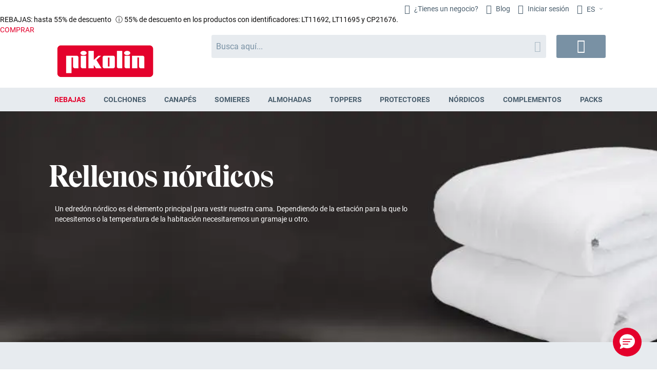

--- FILE ---
content_type: text/html; charset=UTF-8
request_url: https://www.pikolin.com/es/rellenos-nordicos
body_size: 61607
content:
<!doctype html>
<html lang="es">
    <head prefix="og: http://ogp.me/ns# fb: http://ogp.me/ns/fb# website: http://ogp.me/ns/website#">
        <script>
    var LOCALE = 'es\u002DES';
    var BASE_URL = 'https\u003A\u002F\u002Fwww.pikolin.com\u002Fes\u002F';
    var require = {
        'baseUrl': 'https\u003A\u002F\u002Fwww.pikolin.com\u002Fstatic\u002Fversion1766399741\u002Ffrontend\u002FHiberus\u002Fpikolin\u002Fes_ES'
    };</script>        <script>  var dataLayer = []; (function () {
 function loadGtm(w, d, s, l, i) {
     w[l] = w[l] || [];
     w[l].push({
         'gtm.start': new Date().getTime(),
         event: 'gtm.js'
     });
     var f = d.getElementsByTagName(s)[0], j = d.createElement(s),
         dl = l != 'dataLayer' ? '&l=' + l : '';
     j.async = true;
     j.src = 'https://www.googletagmanager.com/gtm.js?id=' + i + dl;
     var n=d.querySelector('[nonce]');
     n&&j.setAttribute('nonce',n.nonce||n.getAttribute('nonce'));
     f.parentNode.insertBefore(j, f);
 }

 window.addEventListener('load', function (event) {
   loadGtm(window, document, 'script', 'dataLayer', 'GTM-P27BPCT');
 });
 })();</script><meta charset="utf-8"/>
<meta name="title" content="Comprar Rellenos nórdicos al mejor precio | Pikolin"/>
<meta name="description" content="Los rellenos nórdicos o edredones nórdicos son el complemento perfecto para abrigar tu cama cada noche, elije el que mejor se adapte a ti."/>
<meta name="robots" content="INDEX,FOLLOW"/>
<meta name="viewport" content="width=device-width, initial-scale=1.0, maximum-scale=1.0, user-scalable=0"/>
<meta name="format-detection" content="telephone=no"/>
<title>Comprar Rellenos nórdicos al mejor precio | Pikolin</title>
            <script>(window.NREUM||(NREUM={})).init={privacy:{cookies_enabled:false},ajax:{deny_list:["bam.nr-data.net"]},feature_flags:["soft_nav"]};(window.NREUM||(NREUM={})).loader_config={licenseKey:"bdf790db77",applicationID:"1050488042",browserID:"1053863570"};;/*! For license information please see nr-loader-rum-1.308.0.min.js.LICENSE.txt */
(()=>{var e,t,r={163:(e,t,r)=>{"use strict";r.d(t,{j:()=>E});var n=r(384),i=r(1741);var a=r(2555);r(860).K7.genericEvents;const s="experimental.resources",o="register",c=e=>{if(!e||"string"!=typeof e)return!1;try{document.createDocumentFragment().querySelector(e)}catch{return!1}return!0};var d=r(2614),u=r(944),l=r(8122);const f="[data-nr-mask]",g=e=>(0,l.a)(e,(()=>{const e={feature_flags:[],experimental:{allow_registered_children:!1,resources:!1},mask_selector:"*",block_selector:"[data-nr-block]",mask_input_options:{color:!1,date:!1,"datetime-local":!1,email:!1,month:!1,number:!1,range:!1,search:!1,tel:!1,text:!1,time:!1,url:!1,week:!1,textarea:!1,select:!1,password:!0}};return{ajax:{deny_list:void 0,block_internal:!0,enabled:!0,autoStart:!0},api:{get allow_registered_children(){return e.feature_flags.includes(o)||e.experimental.allow_registered_children},set allow_registered_children(t){e.experimental.allow_registered_children=t},duplicate_registered_data:!1},browser_consent_mode:{enabled:!1},distributed_tracing:{enabled:void 0,exclude_newrelic_header:void 0,cors_use_newrelic_header:void 0,cors_use_tracecontext_headers:void 0,allowed_origins:void 0},get feature_flags(){return e.feature_flags},set feature_flags(t){e.feature_flags=t},generic_events:{enabled:!0,autoStart:!0},harvest:{interval:30},jserrors:{enabled:!0,autoStart:!0},logging:{enabled:!0,autoStart:!0},metrics:{enabled:!0,autoStart:!0},obfuscate:void 0,page_action:{enabled:!0},page_view_event:{enabled:!0,autoStart:!0},page_view_timing:{enabled:!0,autoStart:!0},performance:{capture_marks:!1,capture_measures:!1,capture_detail:!0,resources:{get enabled(){return e.feature_flags.includes(s)||e.experimental.resources},set enabled(t){e.experimental.resources=t},asset_types:[],first_party_domains:[],ignore_newrelic:!0}},privacy:{cookies_enabled:!0},proxy:{assets:void 0,beacon:void 0},session:{expiresMs:d.wk,inactiveMs:d.BB},session_replay:{autoStart:!0,enabled:!1,preload:!1,sampling_rate:10,error_sampling_rate:100,collect_fonts:!1,inline_images:!1,fix_stylesheets:!0,mask_all_inputs:!0,get mask_text_selector(){return e.mask_selector},set mask_text_selector(t){c(t)?e.mask_selector="".concat(t,",").concat(f):""===t||null===t?e.mask_selector=f:(0,u.R)(5,t)},get block_class(){return"nr-block"},get ignore_class(){return"nr-ignore"},get mask_text_class(){return"nr-mask"},get block_selector(){return e.block_selector},set block_selector(t){c(t)?e.block_selector+=",".concat(t):""!==t&&(0,u.R)(6,t)},get mask_input_options(){return e.mask_input_options},set mask_input_options(t){t&&"object"==typeof t?e.mask_input_options={...t,password:!0}:(0,u.R)(7,t)}},session_trace:{enabled:!0,autoStart:!0},soft_navigations:{enabled:!0,autoStart:!0},spa:{enabled:!0,autoStart:!0},ssl:void 0,user_actions:{enabled:!0,elementAttributes:["id","className","tagName","type"]}}})());var p=r(6154),m=r(9324);let h=0;const v={buildEnv:m.F3,distMethod:m.Xs,version:m.xv,originTime:p.WN},b={consented:!1},y={appMetadata:{},get consented(){return this.session?.state?.consent||b.consented},set consented(e){b.consented=e},customTransaction:void 0,denyList:void 0,disabled:!1,harvester:void 0,isolatedBacklog:!1,isRecording:!1,loaderType:void 0,maxBytes:3e4,obfuscator:void 0,onerror:void 0,ptid:void 0,releaseIds:{},session:void 0,timeKeeper:void 0,registeredEntities:[],jsAttributesMetadata:{bytes:0},get harvestCount(){return++h}},_=e=>{const t=(0,l.a)(e,y),r=Object.keys(v).reduce((e,t)=>(e[t]={value:v[t],writable:!1,configurable:!0,enumerable:!0},e),{});return Object.defineProperties(t,r)};var w=r(5701);const x=e=>{const t=e.startsWith("http");e+="/",r.p=t?e:"https://"+e};var R=r(7836),k=r(3241);const A={accountID:void 0,trustKey:void 0,agentID:void 0,licenseKey:void 0,applicationID:void 0,xpid:void 0},S=e=>(0,l.a)(e,A),T=new Set;function E(e,t={},r,s){let{init:o,info:c,loader_config:d,runtime:u={},exposed:l=!0}=t;if(!c){const e=(0,n.pV)();o=e.init,c=e.info,d=e.loader_config}e.init=g(o||{}),e.loader_config=S(d||{}),c.jsAttributes??={},p.bv&&(c.jsAttributes.isWorker=!0),e.info=(0,a.D)(c);const f=e.init,m=[c.beacon,c.errorBeacon];T.has(e.agentIdentifier)||(f.proxy.assets&&(x(f.proxy.assets),m.push(f.proxy.assets)),f.proxy.beacon&&m.push(f.proxy.beacon),e.beacons=[...m],function(e){const t=(0,n.pV)();Object.getOwnPropertyNames(i.W.prototype).forEach(r=>{const n=i.W.prototype[r];if("function"!=typeof n||"constructor"===n)return;let a=t[r];e[r]&&!1!==e.exposed&&"micro-agent"!==e.runtime?.loaderType&&(t[r]=(...t)=>{const n=e[r](...t);return a?a(...t):n})})}(e),(0,n.US)("activatedFeatures",w.B)),u.denyList=[...f.ajax.deny_list||[],...f.ajax.block_internal?m:[]],u.ptid=e.agentIdentifier,u.loaderType=r,e.runtime=_(u),T.has(e.agentIdentifier)||(e.ee=R.ee.get(e.agentIdentifier),e.exposed=l,(0,k.W)({agentIdentifier:e.agentIdentifier,drained:!!w.B?.[e.agentIdentifier],type:"lifecycle",name:"initialize",feature:void 0,data:e.config})),T.add(e.agentIdentifier)}},384:(e,t,r)=>{"use strict";r.d(t,{NT:()=>s,US:()=>u,Zm:()=>o,bQ:()=>d,dV:()=>c,pV:()=>l});var n=r(6154),i=r(1863),a=r(1910);const s={beacon:"bam.nr-data.net",errorBeacon:"bam.nr-data.net"};function o(){return n.gm.NREUM||(n.gm.NREUM={}),void 0===n.gm.newrelic&&(n.gm.newrelic=n.gm.NREUM),n.gm.NREUM}function c(){let e=o();return e.o||(e.o={ST:n.gm.setTimeout,SI:n.gm.setImmediate||n.gm.setInterval,CT:n.gm.clearTimeout,XHR:n.gm.XMLHttpRequest,REQ:n.gm.Request,EV:n.gm.Event,PR:n.gm.Promise,MO:n.gm.MutationObserver,FETCH:n.gm.fetch,WS:n.gm.WebSocket},(0,a.i)(...Object.values(e.o))),e}function d(e,t){let r=o();r.initializedAgents??={},t.initializedAt={ms:(0,i.t)(),date:new Date},r.initializedAgents[e]=t}function u(e,t){o()[e]=t}function l(){return function(){let e=o();const t=e.info||{};e.info={beacon:s.beacon,errorBeacon:s.errorBeacon,...t}}(),function(){let e=o();const t=e.init||{};e.init={...t}}(),c(),function(){let e=o();const t=e.loader_config||{};e.loader_config={...t}}(),o()}},782:(e,t,r)=>{"use strict";r.d(t,{T:()=>n});const n=r(860).K7.pageViewTiming},860:(e,t,r)=>{"use strict";r.d(t,{$J:()=>u,K7:()=>c,P3:()=>d,XX:()=>i,Yy:()=>o,df:()=>a,qY:()=>n,v4:()=>s});const n="events",i="jserrors",a="browser/blobs",s="rum",o="browser/logs",c={ajax:"ajax",genericEvents:"generic_events",jserrors:i,logging:"logging",metrics:"metrics",pageAction:"page_action",pageViewEvent:"page_view_event",pageViewTiming:"page_view_timing",sessionReplay:"session_replay",sessionTrace:"session_trace",softNav:"soft_navigations",spa:"spa"},d={[c.pageViewEvent]:1,[c.pageViewTiming]:2,[c.metrics]:3,[c.jserrors]:4,[c.spa]:5,[c.ajax]:6,[c.sessionTrace]:7,[c.softNav]:8,[c.sessionReplay]:9,[c.logging]:10,[c.genericEvents]:11},u={[c.pageViewEvent]:s,[c.pageViewTiming]:n,[c.ajax]:n,[c.spa]:n,[c.softNav]:n,[c.metrics]:i,[c.jserrors]:i,[c.sessionTrace]:a,[c.sessionReplay]:a,[c.logging]:o,[c.genericEvents]:"ins"}},944:(e,t,r)=>{"use strict";r.d(t,{R:()=>i});var n=r(3241);function i(e,t){"function"==typeof console.debug&&(console.debug("New Relic Warning: https://github.com/newrelic/newrelic-browser-agent/blob/main/docs/warning-codes.md#".concat(e),t),(0,n.W)({agentIdentifier:null,drained:null,type:"data",name:"warn",feature:"warn",data:{code:e,secondary:t}}))}},1687:(e,t,r)=>{"use strict";r.d(t,{Ak:()=>d,Ze:()=>f,x3:()=>u});var n=r(3241),i=r(7836),a=r(3606),s=r(860),o=r(2646);const c={};function d(e,t){const r={staged:!1,priority:s.P3[t]||0};l(e),c[e].get(t)||c[e].set(t,r)}function u(e,t){e&&c[e]&&(c[e].get(t)&&c[e].delete(t),p(e,t,!1),c[e].size&&g(e))}function l(e){if(!e)throw new Error("agentIdentifier required");c[e]||(c[e]=new Map)}function f(e="",t="feature",r=!1){if(l(e),!e||!c[e].get(t)||r)return p(e,t);c[e].get(t).staged=!0,g(e)}function g(e){const t=Array.from(c[e]);t.every(([e,t])=>t.staged)&&(t.sort((e,t)=>e[1].priority-t[1].priority),t.forEach(([t])=>{c[e].delete(t),p(e,t)}))}function p(e,t,r=!0){const s=e?i.ee.get(e):i.ee,c=a.i.handlers;if(!s.aborted&&s.backlog&&c){if((0,n.W)({agentIdentifier:e,type:"lifecycle",name:"drain",feature:t}),r){const e=s.backlog[t],r=c[t];if(r){for(let t=0;e&&t<e.length;++t)m(e[t],r);Object.entries(r).forEach(([e,t])=>{Object.values(t||{}).forEach(t=>{t[0]?.on&&t[0]?.context()instanceof o.y&&t[0].on(e,t[1])})})}}s.isolatedBacklog||delete c[t],s.backlog[t]=null,s.emit("drain-"+t,[])}}function m(e,t){var r=e[1];Object.values(t[r]||{}).forEach(t=>{var r=e[0];if(t[0]===r){var n=t[1],i=e[3],a=e[2];n.apply(i,a)}})}},1738:(e,t,r)=>{"use strict";r.d(t,{U:()=>g,Y:()=>f});var n=r(3241),i=r(9908),a=r(1863),s=r(944),o=r(5701),c=r(3969),d=r(8362),u=r(860),l=r(4261);function f(e,t,r,a){const f=a||r;!f||f[e]&&f[e]!==d.d.prototype[e]||(f[e]=function(){(0,i.p)(c.xV,["API/"+e+"/called"],void 0,u.K7.metrics,r.ee),(0,n.W)({agentIdentifier:r.agentIdentifier,drained:!!o.B?.[r.agentIdentifier],type:"data",name:"api",feature:l.Pl+e,data:{}});try{return t.apply(this,arguments)}catch(e){(0,s.R)(23,e)}})}function g(e,t,r,n,s){const o=e.info;null===r?delete o.jsAttributes[t]:o.jsAttributes[t]=r,(s||null===r)&&(0,i.p)(l.Pl+n,[(0,a.t)(),t,r],void 0,"session",e.ee)}},1741:(e,t,r)=>{"use strict";r.d(t,{W:()=>a});var n=r(944),i=r(4261);class a{#e(e,...t){if(this[e]!==a.prototype[e])return this[e](...t);(0,n.R)(35,e)}addPageAction(e,t){return this.#e(i.hG,e,t)}register(e){return this.#e(i.eY,e)}recordCustomEvent(e,t){return this.#e(i.fF,e,t)}setPageViewName(e,t){return this.#e(i.Fw,e,t)}setCustomAttribute(e,t,r){return this.#e(i.cD,e,t,r)}noticeError(e,t){return this.#e(i.o5,e,t)}setUserId(e,t=!1){return this.#e(i.Dl,e,t)}setApplicationVersion(e){return this.#e(i.nb,e)}setErrorHandler(e){return this.#e(i.bt,e)}addRelease(e,t){return this.#e(i.k6,e,t)}log(e,t){return this.#e(i.$9,e,t)}start(){return this.#e(i.d3)}finished(e){return this.#e(i.BL,e)}recordReplay(){return this.#e(i.CH)}pauseReplay(){return this.#e(i.Tb)}addToTrace(e){return this.#e(i.U2,e)}setCurrentRouteName(e){return this.#e(i.PA,e)}interaction(e){return this.#e(i.dT,e)}wrapLogger(e,t,r){return this.#e(i.Wb,e,t,r)}measure(e,t){return this.#e(i.V1,e,t)}consent(e){return this.#e(i.Pv,e)}}},1863:(e,t,r)=>{"use strict";function n(){return Math.floor(performance.now())}r.d(t,{t:()=>n})},1910:(e,t,r)=>{"use strict";r.d(t,{i:()=>a});var n=r(944);const i=new Map;function a(...e){return e.every(e=>{if(i.has(e))return i.get(e);const t="function"==typeof e?e.toString():"",r=t.includes("[native code]"),a=t.includes("nrWrapper");return r||a||(0,n.R)(64,e?.name||t),i.set(e,r),r})}},2555:(e,t,r)=>{"use strict";r.d(t,{D:()=>o,f:()=>s});var n=r(384),i=r(8122);const a={beacon:n.NT.beacon,errorBeacon:n.NT.errorBeacon,licenseKey:void 0,applicationID:void 0,sa:void 0,queueTime:void 0,applicationTime:void 0,ttGuid:void 0,user:void 0,account:void 0,product:void 0,extra:void 0,jsAttributes:{},userAttributes:void 0,atts:void 0,transactionName:void 0,tNamePlain:void 0};function s(e){try{return!!e.licenseKey&&!!e.errorBeacon&&!!e.applicationID}catch(e){return!1}}const o=e=>(0,i.a)(e,a)},2614:(e,t,r)=>{"use strict";r.d(t,{BB:()=>s,H3:()=>n,g:()=>d,iL:()=>c,tS:()=>o,uh:()=>i,wk:()=>a});const n="NRBA",i="SESSION",a=144e5,s=18e5,o={STARTED:"session-started",PAUSE:"session-pause",RESET:"session-reset",RESUME:"session-resume",UPDATE:"session-update"},c={SAME_TAB:"same-tab",CROSS_TAB:"cross-tab"},d={OFF:0,FULL:1,ERROR:2}},2646:(e,t,r)=>{"use strict";r.d(t,{y:()=>n});class n{constructor(e){this.contextId=e}}},2843:(e,t,r)=>{"use strict";r.d(t,{G:()=>a,u:()=>i});var n=r(3878);function i(e,t=!1,r,i){(0,n.DD)("visibilitychange",function(){if(t)return void("hidden"===document.visibilityState&&e());e(document.visibilityState)},r,i)}function a(e,t,r){(0,n.sp)("pagehide",e,t,r)}},3241:(e,t,r)=>{"use strict";r.d(t,{W:()=>a});var n=r(6154);const i="newrelic";function a(e={}){try{n.gm.dispatchEvent(new CustomEvent(i,{detail:e}))}catch(e){}}},3606:(e,t,r)=>{"use strict";r.d(t,{i:()=>a});var n=r(9908);a.on=s;var i=a.handlers={};function a(e,t,r,a){s(a||n.d,i,e,t,r)}function s(e,t,r,i,a){a||(a="feature"),e||(e=n.d);var s=t[a]=t[a]||{};(s[r]=s[r]||[]).push([e,i])}},3878:(e,t,r)=>{"use strict";function n(e,t){return{capture:e,passive:!1,signal:t}}function i(e,t,r=!1,i){window.addEventListener(e,t,n(r,i))}function a(e,t,r=!1,i){document.addEventListener(e,t,n(r,i))}r.d(t,{DD:()=>a,jT:()=>n,sp:()=>i})},3969:(e,t,r)=>{"use strict";r.d(t,{TZ:()=>n,XG:()=>o,rs:()=>i,xV:()=>s,z_:()=>a});const n=r(860).K7.metrics,i="sm",a="cm",s="storeSupportabilityMetrics",o="storeEventMetrics"},4234:(e,t,r)=>{"use strict";r.d(t,{W:()=>a});var n=r(7836),i=r(1687);class a{constructor(e,t){this.agentIdentifier=e,this.ee=n.ee.get(e),this.featureName=t,this.blocked=!1}deregisterDrain(){(0,i.x3)(this.agentIdentifier,this.featureName)}}},4261:(e,t,r)=>{"use strict";r.d(t,{$9:()=>d,BL:()=>o,CH:()=>g,Dl:()=>_,Fw:()=>y,PA:()=>h,Pl:()=>n,Pv:()=>k,Tb:()=>l,U2:()=>a,V1:()=>R,Wb:()=>x,bt:()=>b,cD:()=>v,d3:()=>w,dT:()=>c,eY:()=>p,fF:()=>f,hG:()=>i,k6:()=>s,nb:()=>m,o5:()=>u});const n="api-",i="addPageAction",a="addToTrace",s="addRelease",o="finished",c="interaction",d="log",u="noticeError",l="pauseReplay",f="recordCustomEvent",g="recordReplay",p="register",m="setApplicationVersion",h="setCurrentRouteName",v="setCustomAttribute",b="setErrorHandler",y="setPageViewName",_="setUserId",w="start",x="wrapLogger",R="measure",k="consent"},5289:(e,t,r)=>{"use strict";r.d(t,{GG:()=>s,Qr:()=>c,sB:()=>o});var n=r(3878),i=r(6389);function a(){return"undefined"==typeof document||"complete"===document.readyState}function s(e,t){if(a())return e();const r=(0,i.J)(e),s=setInterval(()=>{a()&&(clearInterval(s),r())},500);(0,n.sp)("load",r,t)}function o(e){if(a())return e();(0,n.DD)("DOMContentLoaded",e)}function c(e){if(a())return e();(0,n.sp)("popstate",e)}},5607:(e,t,r)=>{"use strict";r.d(t,{W:()=>n});const n=(0,r(9566).bz)()},5701:(e,t,r)=>{"use strict";r.d(t,{B:()=>a,t:()=>s});var n=r(3241);const i=new Set,a={};function s(e,t){const r=t.agentIdentifier;a[r]??={},e&&"object"==typeof e&&(i.has(r)||(t.ee.emit("rumresp",[e]),a[r]=e,i.add(r),(0,n.W)({agentIdentifier:r,loaded:!0,drained:!0,type:"lifecycle",name:"load",feature:void 0,data:e})))}},6154:(e,t,r)=>{"use strict";r.d(t,{OF:()=>c,RI:()=>i,WN:()=>u,bv:()=>a,eN:()=>l,gm:()=>s,mw:()=>o,sb:()=>d});var n=r(1863);const i="undefined"!=typeof window&&!!window.document,a="undefined"!=typeof WorkerGlobalScope&&("undefined"!=typeof self&&self instanceof WorkerGlobalScope&&self.navigator instanceof WorkerNavigator||"undefined"!=typeof globalThis&&globalThis instanceof WorkerGlobalScope&&globalThis.navigator instanceof WorkerNavigator),s=i?window:"undefined"!=typeof WorkerGlobalScope&&("undefined"!=typeof self&&self instanceof WorkerGlobalScope&&self||"undefined"!=typeof globalThis&&globalThis instanceof WorkerGlobalScope&&globalThis),o=Boolean("hidden"===s?.document?.visibilityState),c=/iPad|iPhone|iPod/.test(s.navigator?.userAgent),d=c&&"undefined"==typeof SharedWorker,u=((()=>{const e=s.navigator?.userAgent?.match(/Firefox[/\s](\d+\.\d+)/);Array.isArray(e)&&e.length>=2&&e[1]})(),Date.now()-(0,n.t)()),l=()=>"undefined"!=typeof PerformanceNavigationTiming&&s?.performance?.getEntriesByType("navigation")?.[0]?.responseStart},6389:(e,t,r)=>{"use strict";function n(e,t=500,r={}){const n=r?.leading||!1;let i;return(...r)=>{n&&void 0===i&&(e.apply(this,r),i=setTimeout(()=>{i=clearTimeout(i)},t)),n||(clearTimeout(i),i=setTimeout(()=>{e.apply(this,r)},t))}}function i(e){let t=!1;return(...r)=>{t||(t=!0,e.apply(this,r))}}r.d(t,{J:()=>i,s:()=>n})},6630:(e,t,r)=>{"use strict";r.d(t,{T:()=>n});const n=r(860).K7.pageViewEvent},7699:(e,t,r)=>{"use strict";r.d(t,{It:()=>a,KC:()=>o,No:()=>i,qh:()=>s});var n=r(860);const i=16e3,a=1e6,s="SESSION_ERROR",o={[n.K7.logging]:!0,[n.K7.genericEvents]:!1,[n.K7.jserrors]:!1,[n.K7.ajax]:!1}},7836:(e,t,r)=>{"use strict";r.d(t,{P:()=>o,ee:()=>c});var n=r(384),i=r(8990),a=r(2646),s=r(5607);const o="nr@context:".concat(s.W),c=function e(t,r){var n={},s={},u={},l=!1;try{l=16===r.length&&d.initializedAgents?.[r]?.runtime.isolatedBacklog}catch(e){}var f={on:p,addEventListener:p,removeEventListener:function(e,t){var r=n[e];if(!r)return;for(var i=0;i<r.length;i++)r[i]===t&&r.splice(i,1)},emit:function(e,r,n,i,a){!1!==a&&(a=!0);if(c.aborted&&!i)return;t&&a&&t.emit(e,r,n);var o=g(n);m(e).forEach(e=>{e.apply(o,r)});var d=v()[s[e]];d&&d.push([f,e,r,o]);return o},get:h,listeners:m,context:g,buffer:function(e,t){const r=v();if(t=t||"feature",f.aborted)return;Object.entries(e||{}).forEach(([e,n])=>{s[n]=t,t in r||(r[t]=[])})},abort:function(){f._aborted=!0,Object.keys(f.backlog).forEach(e=>{delete f.backlog[e]})},isBuffering:function(e){return!!v()[s[e]]},debugId:r,backlog:l?{}:t&&"object"==typeof t.backlog?t.backlog:{},isolatedBacklog:l};return Object.defineProperty(f,"aborted",{get:()=>{let e=f._aborted||!1;return e||(t&&(e=t.aborted),e)}}),f;function g(e){return e&&e instanceof a.y?e:e?(0,i.I)(e,o,()=>new a.y(o)):new a.y(o)}function p(e,t){n[e]=m(e).concat(t)}function m(e){return n[e]||[]}function h(t){return u[t]=u[t]||e(f,t)}function v(){return f.backlog}}(void 0,"globalEE"),d=(0,n.Zm)();d.ee||(d.ee=c)},8122:(e,t,r)=>{"use strict";r.d(t,{a:()=>i});var n=r(944);function i(e,t){try{if(!e||"object"!=typeof e)return(0,n.R)(3);if(!t||"object"!=typeof t)return(0,n.R)(4);const r=Object.create(Object.getPrototypeOf(t),Object.getOwnPropertyDescriptors(t)),a=0===Object.keys(r).length?e:r;for(let s in a)if(void 0!==e[s])try{if(null===e[s]){r[s]=null;continue}Array.isArray(e[s])&&Array.isArray(t[s])?r[s]=Array.from(new Set([...e[s],...t[s]])):"object"==typeof e[s]&&"object"==typeof t[s]?r[s]=i(e[s],t[s]):r[s]=e[s]}catch(e){r[s]||(0,n.R)(1,e)}return r}catch(e){(0,n.R)(2,e)}}},8362:(e,t,r)=>{"use strict";r.d(t,{d:()=>a});var n=r(9566),i=r(1741);class a extends i.W{agentIdentifier=(0,n.LA)(16)}},8374:(e,t,r)=>{r.nc=(()=>{try{return document?.currentScript?.nonce}catch(e){}return""})()},8990:(e,t,r)=>{"use strict";r.d(t,{I:()=>i});var n=Object.prototype.hasOwnProperty;function i(e,t,r){if(n.call(e,t))return e[t];var i=r();if(Object.defineProperty&&Object.keys)try{return Object.defineProperty(e,t,{value:i,writable:!0,enumerable:!1}),i}catch(e){}return e[t]=i,i}},9324:(e,t,r)=>{"use strict";r.d(t,{F3:()=>i,Xs:()=>a,xv:()=>n});const n="1.308.0",i="PROD",a="CDN"},9566:(e,t,r)=>{"use strict";r.d(t,{LA:()=>o,bz:()=>s});var n=r(6154);const i="xxxxxxxx-xxxx-4xxx-yxxx-xxxxxxxxxxxx";function a(e,t){return e?15&e[t]:16*Math.random()|0}function s(){const e=n.gm?.crypto||n.gm?.msCrypto;let t,r=0;return e&&e.getRandomValues&&(t=e.getRandomValues(new Uint8Array(30))),i.split("").map(e=>"x"===e?a(t,r++).toString(16):"y"===e?(3&a()|8).toString(16):e).join("")}function o(e){const t=n.gm?.crypto||n.gm?.msCrypto;let r,i=0;t&&t.getRandomValues&&(r=t.getRandomValues(new Uint8Array(e)));const s=[];for(var o=0;o<e;o++)s.push(a(r,i++).toString(16));return s.join("")}},9908:(e,t,r)=>{"use strict";r.d(t,{d:()=>n,p:()=>i});var n=r(7836).ee.get("handle");function i(e,t,r,i,a){a?(a.buffer([e],i),a.emit(e,t,r)):(n.buffer([e],i),n.emit(e,t,r))}}},n={};function i(e){var t=n[e];if(void 0!==t)return t.exports;var a=n[e]={exports:{}};return r[e](a,a.exports,i),a.exports}i.m=r,i.d=(e,t)=>{for(var r in t)i.o(t,r)&&!i.o(e,r)&&Object.defineProperty(e,r,{enumerable:!0,get:t[r]})},i.f={},i.e=e=>Promise.all(Object.keys(i.f).reduce((t,r)=>(i.f[r](e,t),t),[])),i.u=e=>"nr-rum-1.308.0.min.js",i.o=(e,t)=>Object.prototype.hasOwnProperty.call(e,t),e={},t="NRBA-1.308.0.PROD:",i.l=(r,n,a,s)=>{if(e[r])e[r].push(n);else{var o,c;if(void 0!==a)for(var d=document.getElementsByTagName("script"),u=0;u<d.length;u++){var l=d[u];if(l.getAttribute("src")==r||l.getAttribute("data-webpack")==t+a){o=l;break}}if(!o){c=!0;var f={296:"sha512-+MIMDsOcckGXa1EdWHqFNv7P+JUkd5kQwCBr3KE6uCvnsBNUrdSt4a/3/L4j4TxtnaMNjHpza2/erNQbpacJQA=="};(o=document.createElement("script")).charset="utf-8",i.nc&&o.setAttribute("nonce",i.nc),o.setAttribute("data-webpack",t+a),o.src=r,0!==o.src.indexOf(window.location.origin+"/")&&(o.crossOrigin="anonymous"),f[s]&&(o.integrity=f[s])}e[r]=[n];var g=(t,n)=>{o.onerror=o.onload=null,clearTimeout(p);var i=e[r];if(delete e[r],o.parentNode&&o.parentNode.removeChild(o),i&&i.forEach(e=>e(n)),t)return t(n)},p=setTimeout(g.bind(null,void 0,{type:"timeout",target:o}),12e4);o.onerror=g.bind(null,o.onerror),o.onload=g.bind(null,o.onload),c&&document.head.appendChild(o)}},i.r=e=>{"undefined"!=typeof Symbol&&Symbol.toStringTag&&Object.defineProperty(e,Symbol.toStringTag,{value:"Module"}),Object.defineProperty(e,"__esModule",{value:!0})},i.p="https://js-agent.newrelic.com/",(()=>{var e={374:0,840:0};i.f.j=(t,r)=>{var n=i.o(e,t)?e[t]:void 0;if(0!==n)if(n)r.push(n[2]);else{var a=new Promise((r,i)=>n=e[t]=[r,i]);r.push(n[2]=a);var s=i.p+i.u(t),o=new Error;i.l(s,r=>{if(i.o(e,t)&&(0!==(n=e[t])&&(e[t]=void 0),n)){var a=r&&("load"===r.type?"missing":r.type),s=r&&r.target&&r.target.src;o.message="Loading chunk "+t+" failed: ("+a+": "+s+")",o.name="ChunkLoadError",o.type=a,o.request=s,n[1](o)}},"chunk-"+t,t)}};var t=(t,r)=>{var n,a,[s,o,c]=r,d=0;if(s.some(t=>0!==e[t])){for(n in o)i.o(o,n)&&(i.m[n]=o[n]);if(c)c(i)}for(t&&t(r);d<s.length;d++)a=s[d],i.o(e,a)&&e[a]&&e[a][0](),e[a]=0},r=self["webpackChunk:NRBA-1.308.0.PROD"]=self["webpackChunk:NRBA-1.308.0.PROD"]||[];r.forEach(t.bind(null,0)),r.push=t.bind(null,r.push.bind(r))})(),(()=>{"use strict";i(8374);var e=i(8362),t=i(860);const r=Object.values(t.K7);var n=i(163);var a=i(9908),s=i(1863),o=i(4261),c=i(1738);var d=i(1687),u=i(4234),l=i(5289),f=i(6154),g=i(944),p=i(384);const m=e=>f.RI&&!0===e?.privacy.cookies_enabled;function h(e){return!!(0,p.dV)().o.MO&&m(e)&&!0===e?.session_trace.enabled}var v=i(6389),b=i(7699);class y extends u.W{constructor(e,t){super(e.agentIdentifier,t),this.agentRef=e,this.abortHandler=void 0,this.featAggregate=void 0,this.loadedSuccessfully=void 0,this.onAggregateImported=new Promise(e=>{this.loadedSuccessfully=e}),this.deferred=Promise.resolve(),!1===e.init[this.featureName].autoStart?this.deferred=new Promise((t,r)=>{this.ee.on("manual-start-all",(0,v.J)(()=>{(0,d.Ak)(e.agentIdentifier,this.featureName),t()}))}):(0,d.Ak)(e.agentIdentifier,t)}importAggregator(e,t,r={}){if(this.featAggregate)return;const n=async()=>{let n;await this.deferred;try{if(m(e.init)){const{setupAgentSession:t}=await i.e(296).then(i.bind(i,3305));n=t(e)}}catch(e){(0,g.R)(20,e),this.ee.emit("internal-error",[e]),(0,a.p)(b.qh,[e],void 0,this.featureName,this.ee)}try{if(!this.#t(this.featureName,n,e.init))return(0,d.Ze)(this.agentIdentifier,this.featureName),void this.loadedSuccessfully(!1);const{Aggregate:i}=await t();this.featAggregate=new i(e,r),e.runtime.harvester.initializedAggregates.push(this.featAggregate),this.loadedSuccessfully(!0)}catch(e){(0,g.R)(34,e),this.abortHandler?.(),(0,d.Ze)(this.agentIdentifier,this.featureName,!0),this.loadedSuccessfully(!1),this.ee&&this.ee.abort()}};f.RI?(0,l.GG)(()=>n(),!0):n()}#t(e,r,n){if(this.blocked)return!1;switch(e){case t.K7.sessionReplay:return h(n)&&!!r;case t.K7.sessionTrace:return!!r;default:return!0}}}var _=i(6630),w=i(2614),x=i(3241);class R extends y{static featureName=_.T;constructor(e){var t;super(e,_.T),this.setupInspectionEvents(e.agentIdentifier),t=e,(0,c.Y)(o.Fw,function(e,r){"string"==typeof e&&("/"!==e.charAt(0)&&(e="/"+e),t.runtime.customTransaction=(r||"http://custom.transaction")+e,(0,a.p)(o.Pl+o.Fw,[(0,s.t)()],void 0,void 0,t.ee))},t),this.importAggregator(e,()=>i.e(296).then(i.bind(i,3943)))}setupInspectionEvents(e){const t=(t,r)=>{t&&(0,x.W)({agentIdentifier:e,timeStamp:t.timeStamp,loaded:"complete"===t.target.readyState,type:"window",name:r,data:t.target.location+""})};(0,l.sB)(e=>{t(e,"DOMContentLoaded")}),(0,l.GG)(e=>{t(e,"load")}),(0,l.Qr)(e=>{t(e,"navigate")}),this.ee.on(w.tS.UPDATE,(t,r)=>{(0,x.W)({agentIdentifier:e,type:"lifecycle",name:"session",data:r})})}}class k extends e.d{constructor(e){var t;(super(),f.gm)?(this.features={},(0,p.bQ)(this.agentIdentifier,this),this.desiredFeatures=new Set(e.features||[]),this.desiredFeatures.add(R),(0,n.j)(this,e,e.loaderType||"agent"),t=this,(0,c.Y)(o.cD,function(e,r,n=!1){if("string"==typeof e){if(["string","number","boolean"].includes(typeof r)||null===r)return(0,c.U)(t,e,r,o.cD,n);(0,g.R)(40,typeof r)}else(0,g.R)(39,typeof e)},t),function(e){(0,c.Y)(o.Dl,function(t,r=!1){if("string"!=typeof t&&null!==t)return void(0,g.R)(41,typeof t);const n=e.info.jsAttributes["enduser.id"];r&&null!=n&&n!==t?(0,a.p)(o.Pl+"setUserIdAndResetSession",[t],void 0,"session",e.ee):(0,c.U)(e,"enduser.id",t,o.Dl,!0)},e)}(this),function(e){(0,c.Y)(o.nb,function(t){if("string"==typeof t||null===t)return(0,c.U)(e,"application.version",t,o.nb,!1);(0,g.R)(42,typeof t)},e)}(this),function(e){(0,c.Y)(o.d3,function(){e.ee.emit("manual-start-all")},e)}(this),function(e){(0,c.Y)(o.Pv,function(t=!0){if("boolean"==typeof t){if((0,a.p)(o.Pl+o.Pv,[t],void 0,"session",e.ee),e.runtime.consented=t,t){const t=e.features.page_view_event;t.onAggregateImported.then(e=>{const r=t.featAggregate;e&&!r.sentRum&&r.sendRum()})}}else(0,g.R)(65,typeof t)},e)}(this),this.run()):(0,g.R)(21)}get config(){return{info:this.info,init:this.init,loader_config:this.loader_config,runtime:this.runtime}}get api(){return this}run(){try{const e=function(e){const t={};return r.forEach(r=>{t[r]=!!e[r]?.enabled}),t}(this.init),n=[...this.desiredFeatures];n.sort((e,r)=>t.P3[e.featureName]-t.P3[r.featureName]),n.forEach(r=>{if(!e[r.featureName]&&r.featureName!==t.K7.pageViewEvent)return;if(r.featureName===t.K7.spa)return void(0,g.R)(67);const n=function(e){switch(e){case t.K7.ajax:return[t.K7.jserrors];case t.K7.sessionTrace:return[t.K7.ajax,t.K7.pageViewEvent];case t.K7.sessionReplay:return[t.K7.sessionTrace];case t.K7.pageViewTiming:return[t.K7.pageViewEvent];default:return[]}}(r.featureName).filter(e=>!(e in this.features));n.length>0&&(0,g.R)(36,{targetFeature:r.featureName,missingDependencies:n}),this.features[r.featureName]=new r(this)})}catch(e){(0,g.R)(22,e);for(const e in this.features)this.features[e].abortHandler?.();const t=(0,p.Zm)();delete t.initializedAgents[this.agentIdentifier]?.features,delete this.sharedAggregator;return t.ee.get(this.agentIdentifier).abort(),!1}}}var A=i(2843),S=i(782);class T extends y{static featureName=S.T;constructor(e){super(e,S.T),f.RI&&((0,A.u)(()=>(0,a.p)("docHidden",[(0,s.t)()],void 0,S.T,this.ee),!0),(0,A.G)(()=>(0,a.p)("winPagehide",[(0,s.t)()],void 0,S.T,this.ee)),this.importAggregator(e,()=>i.e(296).then(i.bind(i,2117))))}}var E=i(3969);class I extends y{static featureName=E.TZ;constructor(e){super(e,E.TZ),f.RI&&document.addEventListener("securitypolicyviolation",e=>{(0,a.p)(E.xV,["Generic/CSPViolation/Detected"],void 0,this.featureName,this.ee)}),this.importAggregator(e,()=>i.e(296).then(i.bind(i,9623)))}}new k({features:[R,T,I],loaderType:"lite"})})()})();</script>        <link  rel="stylesheet" type="text/css"  media="all" href="https://www.pikolin.com/static/version1766399741/_cache/merged/6acdcd49c15d1854fd6656530b665292.min.css" />
<link  rel="stylesheet" type="text/css"  media="screen and (min-width: 768px)" href="https://www.pikolin.com/static/version1766399741/frontend/Hiberus/pikolin/default/css/styles-l.min.css" />
<link  rel="stylesheet" type="text/css"  media="print" href="https://www.pikolin.com/static/version1766399741/frontend/Hiberus/pikolin/default/css/print.min.css" />
<link  rel="stylesheet" type="text/css"  media="all" href="https://www.pikolin.com/static/version1766399741/frontend/Magento/base/default/Hiberus_StoreLocator/popup.min.css" />
<link  rel="stylesheet" type="text/css"  rel="stylesheet" type="text/css" href="https://www.pikolin.com/static/version1766399741/frontend/Hiberus/pikolin/default/Oney_ThreeByFour/css/oney.min.css" />
<script  type="text/javascript"  src="https://www.pikolin.com/static/version1766399741/base/Magento/base/default/requirejs/require.min.js"></script>
<script  type="text/javascript"  src="https://www.pikolin.com/static/version1766399741/frontend/Hiberus/pikolin/es_ES/requirejs-min-resolver.min.js"></script>
<script  type="text/javascript"  src="https://www.pikolin.com/static/version1766399741/base/Magento/base/default/mage/requirejs/baseUrlResolver.min.js"></script>
<script  type="text/javascript"  src="https://www.pikolin.com/static/version1766399741/frontend/Hiberus/pikolin/es_ES/requirejs-map.min.js"></script>
<script  type="text/javascript"  src="https://www.pikolin.com/static/version1766399741/base/Magento/base/default/mage/requirejs/mixins.min.js"></script>
<script  type="text/javascript"  src="https://www.pikolin.com/static/version1766399741/frontend/Hiberus/pikolin/es_ES/magepack/requirejs-config-common.min.js"></script>
<script  type="text/javascript"  src="https://www.pikolin.com/static/version1766399741/frontend/Hiberus/pikolin/es_ES/magepack/requirejs-config-category.min.js"></script>
<script  type="text/javascript"  src="https://www.pikolin.com/static/version1766399741/frontend/Hiberus/pikolin/es_ES/requirejs-config.min.js"></script>
<script  type="text/javascript"  src="https://www.pikolin.com/static/version1766399741/frontend/Hiberus/pikolin/default/js/mobile-menu.min.js"></script>
<script  type="text/javascript"  src="https://www.pikolin.com/static/version1766399741/frontend/Hiberus/pikolin/default/js/mobile-banner.min.js"></script>
<link  rel="canonical" href="https://www.pikolin.com/es/rellenos-nordicos" />
<link  rel="icon" type="image/x-icon" href="https://www.pikolin.com/media/favicon/default/favicon.ico" />
<link  rel="shortcut icon" type="image/x-icon" href="https://www.pikolin.com/media/favicon/default/favicon.ico" />
<meta name="google-site-verification" content="XrVej2EqLq5GuVAuIs-9Ul2uCp4zu4kelQVnBOVDOvk" />
<meta name="facebook-domain-verification" content="gf3ja6emid37vwdywi020k275o1q0a" /> 

<style>

    #minicart-content-wrapper .adyen-checkout-google-block {
        display: none;
    }
    .minicart-wrapper #minicart-content-wrapper .hib-products-slider .block-content .hib-products__list__item__info__name {
        min-height: unset;
    }
    .minicart-wrapper .block-minicart #minicart-content-wrapper .hib-products-slider .block-content .hib-products__list__item__info__wrapper {

        padding-bottom: 0;
    }
</style>
        
        <script>
  !(function (e, a, n, t) {
    if (a) return;
    var i = e.head;
    if (i) {
      var o = e.createElement("style");
      (o.id = "alloy-prehiding"),
        (o.innerText = n),
        i.appendChild(o),
        setTimeout(function () {
          o.parentNode && o.parentNode.removeChild(o);
        }, t);
    }
  })(
    document,
    document.location.href.indexOf("adobe_authoring_enabled") !== -1,
    "body { opacity: 0 !important }",
    3000
  );
</script>    
<script type="text/javascript">
    var digitalData = {
        "page": {
            "pageInfo": {
                "pageName": "pikolin:es:nórdicos",
                "destinationURL": "https://www.pikolin.com/es/rellenos-nordicos",
                "referrer": document.referrer,
                "hierarchie1": "pikolin:es:plp:nórdicos",
                "section_0": "plp",
                "section_1": "nórdicos",
                "section_2": "",
                "section_3": ""
            }
        },
        "product": [
            {
                "productInfo": {}
            }
        ],
        "cart": {},
        "user": [
            {
                "profile": [
                    {
                        "profileInfo": {},
                        "attributes": {
                            "loggedIn": 'false',
                            "subscriptionNewsletter": 'false',
                            "interactionChat": 'false',
                            "registered": 'false'
                        }
                    }]
            }
        ],
        "language": "es"
    };
</script>
<script type="text/x-magento-init">
    {
        "*": {
            "Hiberus_Target/js/datalayer-data": {},
            "Hiberus_Target/js/interaction-chat": {},
            "Hiberus_Target/js/registered-customer": {}
        }
    }
</script>
        <script type="text&#x2F;javascript" src="https&#x3A;&#x2F;&#x2F;assets.adobedtm.com&#x2F;9cb1e3ed14c6&#x2F;e79eb6d4168d&#x2F;launch-662b0b87527f.min.js" async="1"></script>    

    <script type="application/ld+json">
        {
            "@context": "http://schema.org/",
            "@type": "WebSite",
            "name": "",
            "url": "https://www.pikolin.com/es/"
        }
    </script>
                        <link rel="alternate" href="https://www.pikolin.com/es/rellenos-nordicos"
              hreflang="es-es"/>

                            <link rel="alternate" href="https://www.pikolin.com/pt/edred-o"
              hreflang="pt-pt"/>

                            <link rel="alternate" href="https://www.pikolin.com/en/duvets-and-quilts"
              hreflang="en-es"/>

                            <link rel="alternate" href="https://www.pikolin.com/it/piumini"
              hreflang="it-it"/>

                    <link rel="alternate" href="https://www.pikolin.com/en/duvets-and-quilts" hreflang="x-default"/>
    
    <script type="text/x-magento-init">
        {
            "*": {
                "Hiberus_Semmantica/js/datalayer/customer": {}
            }
        }
    </script>
    <script type="text/x-magento-init">
        {
            "*": {
                "Magento_PageCache/js/form-key-provider": {
                    "isPaginationCacheEnabled":
                        0                }
            }
        }
    </script>

<script>require(['magentoStorefrontEvents'], function (magentoStorefrontEvents) {
    if(!magentoStorefrontEvents) return;

    window.magentoStorefrontEvents = magentoStorefrontEvents;
    magentoStorefrontEvents.context.setStorefrontInstance(
        {"storeUrl":"https:\/\/www.pikolin.com\/","websiteId":1,"websiteCode":"pikolin","storeId":1,"storeCode":"pikolin_store","storeViewId":1,"storeViewCode":"es","websiteName":"Pikolin Website","storeName":"Pikolin","storeViewName":"ES","baseCurrencyCode":"EUR","storeViewCurrencyCode":"EUR","catalogExtensionVersion":"103.4.8","environmentId":"1c18986b-9ec3-4f6e-94f6-d01383e9d2c0","environment":"Production","storefrontTemplate":"Luma"}
    );
    magentoStorefrontEvents.context.setMagentoExtension({
        magentoExtensionVersion: "7.7.0",
    });
    magentoStorefrontEvents.context.setDataServicesExtension({
        version: "7.7.0",
    });
    magentoStorefrontEvents.context.setPage({
        pageType: "Default"
    });
    magentoStorefrontEvents.context.setContext("pageExtended", {
        action: "page-view"
    });
    
});</script><script type="text/x-magento-init">
    {
        "*": {
            "dataServicesBase": {
                "isCookieRestrictionModeEnabled": 0,
                "isEnabled": 1            },
            "magentoStorefrontEventCollector": {}
        }
    }
</script>
<script>const dfLayerOptions = {
    installationId: '51137d2e-9e87-4926-9531-a46ac909b70c',
    zone: 'eu1'
};

(function (l, a, y, e, r, s) {
    r = l.createElement(a); r.onload = e; r.async = 1; r.src = y;
    s = l.getElementsByTagName(a)[0]; s.parentNode.insertBefore(r, s);
})(document, 'script', 'https://cdn.doofinder.com/livelayer/1/js/loader.min.js', function () {
    doofinderLoader.load(dfLayerOptions);
});</script>    <script type="text&#x2F;javascript" src="https&#x3A;&#x2F;&#x2F;510004498.collect.igodigital.com&#x2F;collect.js" async="1"></script>
        <script>var _etmc = [];
_etmc.push(['setOrgId', '510004498']);
_etmc.push(['trackPageView']);</script>
<link rel="prefetch" as="script" href="https://www.pikolin.com/static/version1766399741/frontend/Hiberus/pikolin/es_ES/magepack/bundle-common.min.js"/>

<link rel="prefetch" as="script" href="https://www.pikolin.com/static/version1766399741/frontend/Hiberus/pikolin/es_ES/magepack/bundle-category.min.js"/>

<meta property="og:type" content="website" />
<meta property="og:title" content="Comprar Rellenos nórdicos al mejor precio" />
<meta property="og:description" content="Los rellenos nórdicos o edredones nórdicos son el complemento perfecto para abrigar tu cama cada noche, elije el que mejor se adapte a ti." />
<meta property="og:image" content="https://www.pikolin.com/media/wysiwyg/Fundas.png" />
<meta property="og:url" content="https://www.pikolin.com/es/rellenos-nordicos" />
    </head>
    <body data-container="body"
          data-mage-init='{"loaderAjax": {}, "loader": { "icon": "https://www.pikolin.com/static/version1766399741/base/Magento/base/default/images/loader-2.gif"}}'
        id="html-body" class="page-products page-with-filter categorypath-rellenos-nordicos category-rellenos-nordicos page-layout-2columns-left catalog-category-view page-layout-category-full-width">
        

    
    <noscript>
        <iframe src="https://www.googletagmanager.com/ns.html?id=GTM-P27BPCT" height="0" width="0" style="display:none;visibility:hidden"></iframe>
    </noscript>

    

<script type="text/x-magento-init">
    {
        "*": {
            "Magento_PageBuilder/js/widget-initializer": {
                "config": {"[data-content-type=\"slider\"][data-appearance=\"default\"]":{"Magento_PageBuilder\/js\/content-type\/slider\/appearance\/default\/widget":false},"[data-content-type=\"map\"]":{"Magento_PageBuilder\/js\/content-type\/map\/appearance\/default\/widget":false},"[data-content-type=\"row\"]":{"Magento_PageBuilder\/js\/content-type\/row\/appearance\/default\/widget":false},"[data-content-type=\"tabs\"]":{"Magento_PageBuilder\/js\/content-type\/tabs\/appearance\/default\/widget":false},"[data-content-type=\"slide\"]":{"Magento_PageBuilder\/js\/content-type\/slide\/appearance\/default\/widget":{"buttonSelector":".pagebuilder-slide-button","showOverlay":"hover","dataRole":"slide"}},"[data-content-type=\"banner\"]":{"Magento_PageBuilder\/js\/content-type\/banner\/appearance\/default\/widget":{"buttonSelector":".pagebuilder-banner-button","showOverlay":"hover","dataRole":"banner"}},"[data-content-type=\"buttons\"]":{"Magento_PageBuilder\/js\/content-type\/buttons\/appearance\/inline\/widget":false},"[data-content-type=\"products\"][data-appearance=\"carousel\"]":{"Magento_PageBuilder\/js\/content-type\/products\/appearance\/carousel\/widget":false},"[data-content-type=\"product_recommendations\"]":{"Magento_PageBuilderProductRecommendations\/js\/content-type\/product-recommendations\/appearance\/default\/widget":false},"[data-content-type=\"faq\"]":{"Hiberus_Faqs\/js\/content-type\/faq\/appearance\/default\/widget":false},"[data-content-type=\"column-group\"][data-appearance=\"columns-as-slider\"]":{"Hiberus_PageBuilderExtend\/js\/content-type\/columns-as-slider\/appearance\/default\/widget":false},"[data-content-type=\"Sequra_Core\"]":{"Sequra_Core\/js\/content-type\/sequra-core\/appearance\/default\/widget":false}},
                "breakpoints": {"desktop":{"label":"Desktop","stage":true,"default":true,"class":"desktop-switcher","icon":"Magento_PageBuilder::css\/images\/switcher\/switcher-desktop.svg","conditions":{"min-width":"1024px"},"options":{"products":{"default":{"slidesToShow":"5"}}}},"tablet":{"conditions":{"max-width":"1024px","min-width":"768px"},"options":{"products":{"default":{"slidesToShow":"4"},"continuous":{"slidesToShow":"3"}}}},"mobile":{"label":"Mobile","stage":true,"class":"mobile-switcher","icon":"Magento_PageBuilder::css\/images\/switcher\/switcher-mobile.svg","media":"only screen and (max-width: 768px)","conditions":{"max-width":"300px","min-width":"640px"},"options":{"products":{"default":{"slidesToShow":"3"}}}},"mobile-small":{"conditions":{"max-width":"640px"},"options":{"products":{"default":{"slidesToShow":"2"},"continuous":{"slidesToShow":"1"}}}}}            }
        }
    }
</script>

<div class="cookie-status-message" id="cookie-status">
    The store will not work correctly when cookies are disabled.</div>
<script type="text&#x2F;javascript">document.querySelector("#cookie-status").style.display = "none";</script>
<script type="text/x-magento-init">
    {
        "*": {
            "cookieStatus": {}
        }
    }
</script>

<script type="text/x-magento-init">
    {
        "*": {
            "mage/cookies": {
                "expires": null,
                "path": "\u002F",
                "domain": ".www.pikolin.com",
                "secure": false,
                "lifetime": "2592000"
            }
        }
    }
</script>
    <noscript>
        <div class="message global noscript">
            <div class="content">
                <p>
                    <strong>Parece que JavaScript está deshabilitado en su navegador.</strong>
                    <span>
                        Para obtener la mejor experiencia en nuestro sitio, asegúrese de activar Javascript en su navegador.                    </span>
                </p>
            </div>
        </div>
    </noscript>
<script>    require.config({
        map: {
            '*': {
                wysiwygAdapter: 'mage/adminhtml/wysiwyg/tiny_mce/tinymceAdapter'
            }
        }
    });</script>
<script>
    window.cookiesConfig = window.cookiesConfig || {};
    window.cookiesConfig.secure = false;
</script><script>    require.config({
        paths: {
            googleMaps: 'https\u003A\u002F\u002Fmaps.googleapis.com\u002Fmaps\u002Fapi\u002Fjs\u003Fv\u003D3\u0026key\u003DAIzaSyAo8X7J8byKzyx_ULtuwA6eWMfbIP6WQRI'
        },
        config: {
            'Magento_PageBuilder/js/utils/map': {
                style: '',
            },
            'Magento_PageBuilder/js/content-type/map/preview': {
                apiKey: 'AIzaSyAo8X7J8byKzyx_ULtuwA6eWMfbIP6WQRI',
                apiKeyErrorMessage: 'You\u0020must\u0020provide\u0020a\u0020valid\u0020\u003Ca\u0020href\u003D\u0027https\u003A\u002F\u002Fwww.pikolin.com\u002Fes\u002Fadminhtml\u002Fsystem_config\u002Fedit\u002Fsection\u002Fcms\u002F\u0023cms_pagebuilder\u0027\u0020target\u003D\u0027_blank\u0027\u003EGoogle\u0020Maps\u0020API\u0020key\u003C\u002Fa\u003E\u0020to\u0020use\u0020a\u0020map.'
            },
            'Magento_PageBuilder/js/form/element/map': {
                apiKey: 'AIzaSyAo8X7J8byKzyx_ULtuwA6eWMfbIP6WQRI',
                apiKeyErrorMessage: 'You\u0020must\u0020provide\u0020a\u0020valid\u0020\u003Ca\u0020href\u003D\u0027https\u003A\u002F\u002Fwww.pikolin.com\u002Fes\u002Fadminhtml\u002Fsystem_config\u002Fedit\u002Fsection\u002Fcms\u002F\u0023cms_pagebuilder\u0027\u0020target\u003D\u0027_blank\u0027\u003EGoogle\u0020Maps\u0020API\u0020key\u003C\u002Fa\u003E\u0020to\u0020use\u0020a\u0020map.'
            },
        }
    });</script><script>
    require.config({
        shim: {
            'Magento_PageBuilder/js/utils/map': {
                deps: ['googleMaps']
            }
        }
    });</script>

<script>  manadevSeoQuery = {};</script>

<script>  loaderUrl = "https://www.pikolin.com/static/version1766399741/base/Magento/base/default/images/loader-1.gif";</script>
    <script type="text/x-magento-init">
    {
        "*": {
            "Hiberus_Semmantica/js/datalayer/generic": {}
        }
    }
    </script>

    <script type="text/x-magento-init">
    {
        "*": {
            "Hiberus_Semmantica/js/datalayer/addtocart": {
                "clearUrl": "https://www.pikolin.com/es/analytics/datalayers/clear/"
            }
        }
    }

    </script>

    <script type="text/x-magento-init">
    {
        "*": {
            "Hiberus_Semmantica/js/datalayer/removefromcart": {
                "currency": "EUR",
                "clearUrl": "https://www.pikolin.com/es/analytics/datalayers/clear/"
            }
        }
    }
    </script>
<div id="product-click-info" data-product-info='[]'>
</div>
<script type="text/javascript">
    requirejs([
        'jquery',
        'mage/cookies'
    ], function ($) {
        window.productsInfo = $('#product-click-info').data('productInfo');
        $(document).on('click', '.hib-products__list__item', function(event){
            event = event || window.event;
            var target = event.target || event.srcElement;
            while (target) {
                if (target instanceof HTMLAnchorElement || target.className === 'action tocart primary') {
                    var productsInfo = $('#product-click-info').attr('data-product-info');
                    productsInfo = JSON.parse(productsInfo);
                    var link = target.getAttribute('href') || $(this).find("a").attr("href");
                    var cleanedLink = link.split('?')[0];
                    var product = productsInfo[cleanedLink] || {};

                    if (typeof dataLayer !== 'undefined' && Object.keys(product).length > 0){
                        dataLayer.push({
                            'event': 'select_item',
                            'ecommerce': {
                                'items': [{
                                    'item_id': product.item_id,
                                    'item_name': product.item_name,
                                    'discount': product.discount,
                                    'index': $(this).data('datalayer-index'),
                                    'item_list_id': $(this).data('datalayer-item_list_id'),
                                    'item_list_name': $(this).data('datalayer-item_list_name'),
                                    'item_brand': product.item_brand,
                                    'item_category': product.item_category,
                                    'item_category2': product.item_category2,
                                    'item_category3': product.item_category3,
                                    'item_category4': product.item_category4,
                                    'item_category5': product.item_category5,
                                    'item_variant': product.item_variant,
                                    'price': product.price,
                                    'currency': 'EUR',
                                    'quantity': 1
                                }],
                                'item_list_id': $(this).data('datalayer-item_list_id'),
                                'item_list_name': $(this).data('datalayer-item_list_name')
                            }
                        });
                    }

                    $.cookie('datalayer',
                        JSON.stringify(
                            {
                                'index':$(this).data('datalayer-index'),
                                'item-list-id':$(this).data('datalayer-item_list_id'),
                                'item-list-name':$(this).data('datalayer-item_list_name')
                            }
                        )
                    );

                    break;
                }
                target = target.parentNode;
            }
        });

    })
</script>
    <script type="text/x-magento-init">
        {
            "*": {
                "Hiberus_Salesforce/js/datalayer": {
                    "cookieName": "generate_lead"
                }
            }
        }
    </script>
<div class="page-wrapper">

<script>
    require(['magentoStorefrontEvents'], function (magentoStorefrontEvents) {
        magentoStorefrontEvents?.context?.setContext("recsContext", {
            alternateEnvironmentId: ""
        });
    });
</script>

<script type="text/x-magento-init">
        {
            "*": {
                "Magento_ProductRecommendationsLayout/js/recsFetcher": {}
            }
        }
</script>
<header class="page-header"><div class="panel wrapper"><ul class="header links"><li class="business-link" >
    <a href="https://www.business.pikolin.com/account/register?utm_source=pikolin&utm_medium=link&utm_campaign=home" rel="nofollow">
        ¿Tienes un negocio?    </a>
</li>
<li class="blog-link" >
    <a href="/es/blog/" rel="nofollow">
        Blog    </a>
</li>
<li class="authorization-link " data-label="o">
    <a href="https://www.pikolin.com/es/customer/account/login/referer/aHR0cHM6Ly93d3cucGlrb2xpbi5jb20vZXMvcmVsbGVub3Mtbm9yZGljb3M~/">
        Iniciar sesión    </a>
</li>
<li><a href="https://www.pikolin.com/es/customer/account/" id="idgoN7hawd" >Mi Cuenta</a></li>        <div class="switcher language switcher-language" data-ui-id="language-switcher" id="switcher-language">
        <strong class="label switcher-label"><span>Idioma</span></strong>
        <div class="actions dropdown options switcher-options">
            <div class="action toggle switcher-trigger"
                 id="switcher-language-trigger"
                 data-mage-init='{"dropdown":{}}'
                 data-toggle="dropdown"
                 data-trigger-keypress-button="true">
                <strong class="view-es">
                    <span>ES</span>
                </strong>
            </div>
            <ul class="dropdown switcher-dropdown"
                data-target="dropdown">
                                                                                                <li class="view-pt switcher-option">
                            <a href="https://www.pikolin.com/es/mstores/store/redirect/___store/pt/___from_store/es/uenc/aHR0cHM6Ly93d3cucGlrb2xpbi5jb20vcHQvcmVsbGVub3Mtbm9yZGljb3M~/">
                                PT                            </a>
                        </li>
                                                                                <li class="view-en switcher-option">
                            <a href="https://www.pikolin.com/es/mstores/store/redirect/___store/en/___from_store/es/uenc/aHR0cHM6Ly93d3cucGlrb2xpbi5jb20vZW4vcmVsbGVub3Mtbm9yZGljb3M~/">
                                EN                            </a>
                        </li>
                                                                                <li class="view-it switcher-option">
                            <a href="https://www.pikolin.com/es/mstores/store/redirect/___store/it/___from_store/es/uenc/aHR0cHM6Ly93d3cucGlrb2xpbi5jb20vaXQvcmVsbGVub3Mtbm9yZGljb3M~/">
                                IT                            </a>
                        </li>
                                                </ul>
        </div>
    </div>
</ul></div><div class="header content">    <a
        class="logo"
        href="https://www.pikolin.com/es"
        title="Pikolin, innovación , salud y descanso"
        aria-label="store logo">
        <img class="no-lazy" src="https://www.pikolin.com/media/logo/stores/1/LOGO_TRANSPARENTE_PIKOLIN.png"
             title="Pikolin,&#x20;innovaci&#xF3;n&#x20;,&#x20;salud&#x20;y&#x20;descanso"
             alt="Pikolin,&#x20;innovaci&#xF3;n&#x20;,&#x20;salud&#x20;y&#x20;descanso"
             width="210"             height="71"        />
    </a>
<div class="right-header"><div class="authorization-link-mobile " data-label="o">
    <a href="https://www.pikolin.com/es/customer/account/login/referer/aHR0cHM6Ly93d3cucGlrb2xpbi5jb20vZXMvcmVsbGVub3Mtbm9yZGljb3M~/">
        <span>Iniciar sesión</span>
    </a>
</div>

<div data-block="minicart" class="minicart-wrapper">
    <a class="action showcart no-hover" href="https://www.pikolin.com/es/checkout/cart/"
       data-bind="scope: 'minicart_content'">
        <span class="text">Mi cesta</span>
        <span class="counter qty empty"
              data-bind="css: { empty: !!getCartParam('summary_count') == false }, blockLoader: isLoading">
            <span data-bind="html: getCartParam('summary_count')"></span>
        </span>
    </a>
            <div class="block block-minicart"
             data-role="dropdownDialog"
             data-mage-init='{"dropdownDialog":{
                "appendTo":"[data-block=minicart]",
                "triggerTarget":".showcart",
                "timeout": "2000",
                "closeOnMouseLeave": false,
                "closeOnEscape": true,
                "triggerClass":"active",
                "parentClass":"active",
                "buttons":[]}}'>
            <div id="minicart-content-wrapper" data-bind="scope: 'minicart_content'">
                <!-- ko template: getTemplate() --><!-- /ko -->
            </div>
                    </div>
        <script>window.checkout = {"shoppingCartUrl":"https:\/\/www.pikolin.com\/es\/checkout\/cart\/","checkoutUrl":"https:\/\/www.pikolin.com\/es\/checkout\/","updateItemQtyUrl":"https:\/\/www.pikolin.com\/es\/checkout\/sidebar\/updateItemQty\/","removeItemUrl":"https:\/\/www.pikolin.com\/es\/checkout\/sidebar\/removeItem\/","imageTemplate":"Magento_Catalog\/product\/image_with_borders","baseUrl":"https:\/\/www.pikolin.com\/es\/","minicartMaxItemsVisible":5,"websiteId":"1","maxItemsToDisplay":10,"storeId":"1","storeGroupId":"1","agreementIds":["1"],"customerLoginUrl":"https:\/\/www.pikolin.com\/es\/customer\/account\/login\/referer\/aHR0cHM6Ly93d3cucGlrb2xpbi5jb20vZXMvcmVsbGVub3Mtbm9yZGljb3M~\/","isRedirectRequired":false,"autocomplete":"off","addToWishlistUrl":"https:\/\/www.pikolin.com\/es\/wishlist\/index\/massFromCart\/","canAddAllCartToWishlist":false,"isCustomerWishlistEnabled":true,"captcha":{"user_login":{"isCaseSensitive":false,"imageHeight":50,"imageSrc":"","refreshUrl":"https:\/\/www.pikolin.com\/es\/captcha\/refresh\/","isRequired":false,"timestamp":1768478455}}}</script>    <script type="text/x-magento-init">
    {
        "[data-block='minicart']": {
            "Magento_Ui/js/core/app": {"components":{"minicart_content":{"children":{"subtotal.container":{"children":{"subtotal":{"children":{"subtotal.totals":{"config":{"display_cart_subtotal_incl_tax":1,"display_cart_subtotal_excl_tax":0,"template":"Magento_Tax\/checkout\/minicart\/subtotal\/totals"},"component":"Magento_Tax\/js\/view\/checkout\/minicart\/subtotal\/totals","children":{"subtotal.totals.msrp":{"component":"Magento_Msrp\/js\/view\/checkout\/minicart\/subtotal\/totals","config":{"displayArea":"minicart-subtotal-hidden","template":"Magento_Msrp\/checkout\/minicart\/subtotal\/totals"}}}}},"component":"uiComponent","config":{"template":"Magento_Checkout\/minicart\/subtotal"}}},"component":"uiComponent","config":{"displayArea":"subtotalContainer"}},"item.renderer":{"component":"Magento_Checkout\/js\/view\/cart-item-renderer","config":{"displayArea":"defaultRenderer","template":"Magento_Checkout\/minicart\/item\/default"},"children":{"item.image":{"component":"Magento_Catalog\/js\/view\/image","config":{"template":"Magento_Catalog\/product\/image","displayArea":"itemImage"}},"minicart.info.region.blocker.message":{"component":"uiComponent","config":{"template":"Hiberus_ShippingRegionBlocker\/minicart\/item\/message","displayArea":"region-blocker-message"}},"checkout.cart.item.price.sidebar":{"component":"uiComponent","config":{"template":"Magento_Checkout\/minicart\/item\/price","displayArea":"priceSidebar"}}}},"extra_info":{"component":"uiComponent","config":{"displayArea":"extraInfo"}},"promotion":{"component":"uiComponent","config":{"displayArea":"promotion"}},"minicart.amazonpay":{"component":"Hiberus_Adyen\/js\/view\/minicart\/amazon-pay","config":{"displayArea":"amazonpay","template":"Hiberus_Adyen\/minicart\/amazonpay"}},"crossell":{"component":"uiComponent","config":{"displayArea":"crossellProducts"},"children":{"products":{"component":"Hiberus_Cart\/js\/view\/minicart\/crossell_products","config":{"template":"Hiberus_Cart\/minicart\/crossell_products"}}}},"toolbar":{"component":"Hiberus_ToolbarMinicart\/js\/view\/minicart\/toolbar","config":{"displayArea":"toolbar"}},"minicart.oney.message":{"component":"Hiberus_OneyModifier\/js\/view\/minicart\/oney-message","config":{"displayArea":"oneymessage","template":"Hiberus_OneyModifier\/minicart\/message"}}},"config":{"itemRenderer":{"default":"defaultRenderer","simple":"defaultRenderer","virtual":"defaultRenderer"},"template":"Hiberus_OmnichannelWishlist\/minicart\/content"},"component":"Magento_Checkout\/js\/view\/minicart"}},"types":[]}        },
        "*": {
            "Magento_Ui/js/block-loader": "https\u003A\u002F\u002Fwww.pikolin.com\u002Fstatic\u002Fversion1766399741\u002Fbase\u002FMagento\u002Fbase\u002Fdefault\u002Fimages\u002Floader\u002D1.gif"
        }
    }
    </script>
</div>
<div class="block block-search">
    <div class="block block-title"><strong>Buscar</strong></div>
    <div class="block block-content">
        <form class="form minisearch" id="search_mini_form"
              action="https://www.pikolin.com/es/catalogsearch/result/" method="get">
            <div class="field search">
                <label class="label" for="search" data-role="minisearch-label">
                    <span>Buscar</span>
                </label>
                <div class="control">
                    <input id="search"
                           type="text"
                           name="q"
                           value=""
                           placeholder="Busca&#x20;aqu&#xED;..."
                           class="input-text search-doofinder"
                           maxlength="128"
                           role="combobox"
                           aria-haspopup="false"
                           aria-autocomplete="both"
                           autocomplete="off"
                           aria-expanded="false"
                           onchange=""
                    />

                    <div id="search_autocomplete" class="search-autocomplete"></div>

                                    </div>
            </div>
            <div class="actions">
                <button type="submit"
                        title="Buscar"
                        class="action search"
                        aria-label="Search"
                >
                    <span>Buscar</span>
                </button>
            </div>
        </form>
    </div>
</div>
<script type="text/javascript">
    require([
        'jquery'
    ], function ($) {
        $(document).ready(function ($) {
            $('#search_mini_form').keypress((e) => {
                if (e.key === 'Enter') {
                    var button = $("#search_mini_form button[type='submit']");
                    if (button.length !== 0) {
                        $(button)[0].submit();
                    }
                }
            });

            $('#search_mini_form #search_autocomplete').on('DOMSubtreeModified', function () {
                var searchElement = $('#search_mini_form #search');
                if (typeof dataLayer !== 'undefined' && searchElement.length !== 0) {
                    let searchTerm = $(searchElement).val();
                    if (searchTerm && searchTerm !== '') {
                        dataLayer.push({
                            'event': "view_search_results",
                            'search_term': searchTerm
                        });
                    }
                }
            });
        });
    });
</script>
<script>
    require([
            "dataServicesBase",
            "magentoStorefrontEvents",
            "Hiberus_LiveSearch/js/SearchAsYouType"
        ],
        function () {
            new window.LiveSearchAutocomplete({
                environmentId: "1c18986b\u002D9ec3\u002D4f6e\u002D94f6\u002Dd01383e9d2c0",
                websiteCode: "pikolin",
                storeCode: "pikolin_store",
                storeViewCode: "es",
                config: {
                    pageSize: "8",
                    minQueryLength: "3",
                    currencySymbol: "\u20AC",
                    currencyCode: "EUR",
                    currencyRate: "1",
                    displayOutOfStock: "",
                    allowAllProducts: "",
                    locale: "es_ES"
                },
                context: {
                    customerGroup: "b6589fc6ab0dc82cf12099d1c2d40ab994e8410c"
                },
                translate: {"suggestions":"Suggestions","aria":"Search term suggestions","all":"Ver todos"}            });
        })
</script>

<script>
    require(['magentoStorefrontEvents'], function (magentoStorefrontEvents) {
        if (!magentoStorefrontEvents) return;

        magentoStorefrontEvents.context.setSearchExtension({
            version: "4.2.1"
        });
    });
</script>
</div><div class="sub-header"><span data-action="toggle-nav" class="action nav-toggle"><span>Toggle Nav</span></span><div class="block block-search">
    <div class="block block-title"><strong>Buscar</strong></div>
    <div class="block block-content">
        <form class="form minisearch-mobile" id="search_mini_form_mobile"
              action="https://www.pikolin.com/es/catalogsearch/result/" method="get">
            <div class="field search">
                <label class="label" for="search" data-role="minisearch-label">
                    <span>Buscar</span>
                </label>
                <div class="control">
                    <input id="search_mobile"
                           type="text"
                           name="q"
                           value=""
                           placeholder="Busca&#x20;aqu&#xED;..."
                           class="input-text search-doofinder"
                           maxlength="128"
                           role="combobox"
                           aria-haspopup="false"
                           aria-autocomplete="both"
                           autocomplete="off"
                           aria-expanded="false"
                           onchange=""
                    />

                    <div id="search_autocomplete_mobile"
                         class="search-autocomplete"></div>

                                    </div>
            </div>
            <div class="actions">
                <div class="clean-content-container"
                     data-mage-init='{"cleanPopoverSearch": {
                    "searchInputIdentifier": "#search_mobile",
                    "contentContainerIdentifier": "#search_autocomplete_mobile"
                }}'>
                    <span class="clean-close" style="display: none;"></span>
                </div>
                <button type="submit"
                        title="Buscar"
                        class="action search"
                        aria-label="Search"
                >
                    <span>Buscar</span>
                </button>
            </div>
        </form>
    </div>
</div>

<script>
    require([
            "dataServicesBase",
            "magentoStorefrontEvents",
            "Hiberus_LiveSearch/js/SearchAsYouType"
        ],
        function () {
            new window.LiveSearchAutocomplete({
                environmentId: "1c18986b\u002D9ec3\u002D4f6e\u002D94f6\u002Dd01383e9d2c0",
                websiteCode: "pikolin",
                storeCode: "pikolin_store",
                storeViewCode: "es",
                config: {
                    pageSize: "4",
                    minQueryLength: "3",
                    currencySymbol: "\u20AC",
                    currencyCode: "EUR",
                    currencyRate: "1",
                    displayOutOfStock: "",
                    allowAllProducts: "",
                    locale: "es_ES"
                },
                context: {
                    customerGroup: "b6589fc6ab0dc82cf12099d1c2d40ab994e8410c"
                },
                translate: {"suggestions":"Suggestions","aria":"Search term suggestions","all":"Ver todos"}            }, 3, 'search_mini_form_mobile', 'search_mobile', 'search_autocomplete_mobile');
        })
</script>

<script>
    require(['magentoStorefrontEvents'], function (magentoStorefrontEvents) {
        if (!magentoStorefrontEvents) return;

        magentoStorefrontEvents.context.setSearchExtension({
            version: "4.2.1"
        });
    });
</script>
</div></div><div class="widget block block-static-block">
    <style>#html-body [data-pb-style=A95EF4T]{justify-content:flex-start;display:flex;flex-direction:column;background-position:center center;background-size:contain;background-repeat:no-repeat;background-attachment:scroll;border-style:none;border-width:1px;border-radius:0}</style><div class="ribbon-home" data-content-type="row" data-appearance="full-bleed" data-enable-parallax="0" data-parallax-speed="0.5" data-background-images="{}" data-background-type="image" data-video-loop="true" data-video-play-only-visible="true" data-video-lazy-load="true" data-video-fallback-src="" data-element="main" data-pb-style="A95EF4T"><div data-content-type="text" data-appearance="default" data-element="main"><p>    </p><div id="widgetRibbonCountdown_cKlm5t9aeG" class="row-full-width-inner" data-element="inner">
        <div class="ribbon-countdown-container" data-appearance="default" data-content-type="html" data-decoded="true" data-element="main">
            <span class="ribbon-countdown-content">
              <span class="ribbon-countdown-text">REBAJAS: hasta 55% de descuento                                        <span class="tooltip-container">
                      <span class="info-icon">&#9432;</span>
                      <span class="tooltip">55% de descuento en los productos con identificadores: LT11692, LT11695 y CP21676.</span>
                  </span>
                                </span>
              <div class="ribbon-countdown-countdown">
                
                                        <a class="ribbon-countdown-button" href="/es/rebajas#r">
                       COMPRAR                  </a>
                                </div>
          </span>
            <style>
                #widgetRibbonCountdown_cKlm5t9aeG {
                    .ribbon-countdown-container .ribbon-countdown-content {
                        line-height: 2rem;
                        background-color: #4a5e6d;
                        text-align: center;
                        justify-content: center;
                        display: flex;
                        align-items: center;
                        color: #ffffff;
                        font-weight: 500;
                        font-size: 1.5rem;
                        padding: 8px;
                        flex-direction: row;
                        flex-wrap: wrap;
                    }

                .ribbon-countdown-container a.ribbon-countdown-button {
                    color: #ffffff;
                    font-weight: 600;
                    padding: 5px 10px;
                    margin-left: 10px;
                    background: #e4002b;
                    text-decoration: none;
                    border-radius: 3px;
                }

                .ribbon-countdown-container a.ribbon-countdown-button:hover {
                    color: #e4002b;
                    background: #ffffff;
                }

                .ribbon-countdown-container .tooltip-container {
                    position: relative;
                }

                .ribbon-countdown-container .tooltip {
                    display: none;
                    font-size: 12px;
                    line-height: 15px;
                    font-weight: normal;
                    text-align: left;
                    position: fixed;
                    background-color: #f4f4f4;
                    color: #000000;
                    padding: 10px;
                    border-radius: 4px;
                    box-shadow: 0 2px 5px rgba(0, 0, 0, 0.3);
                    z-index: 99;
                    width: 250px !important;
                    max-width: 250px !important;
                }

                .ribbon-countdown-container .info-icon {
                    color: #ffffff;
                }

                .ribbon-countdown-container .ribbon-countdown-countdown {
                    display: flex;
                    justify-content: center;
                    align-items: center;
                    font-family: Helvetica, Arial, sans-serif;
                }

                .ribbon-countdown-container .ribbon-countdown-countdown .ribbon-countdown {
                    display: flex;
                }

                .ribbon-countdown-container .ribbon-countdown .countdown-element {
                    background: #ffffff;
                    border: 1px solid#ffffff;
                    color: #000000;
                    width: 36px;
                    height: 36px;
                    margin: 3px;
                    padding: 0;
                    display: flex;
                    flex-direction: column;
                    justify-content: center;
                    align-items: center;
                    border-radius: 3px;
                    text-align: center;
                }

                .ribbon-countdown-container .ribbon-countdown .countdown-element-value {
                    line-height: 1.5rem;
                    font-size: 1.7rem;
                    padding: 0;
                    font-weight: 600;
                    text-transform: uppercase;
                }

                .ribbon-countdown-container .ribbon-countdown .countdown-element-text {
                    font-size: 1rem;
                    margin: 0;
                    padding: 0;
                    line-height: 1;
                    font-weight: 600;
                }

                .ribbon-countdown-container .ribbon-countdown {
                    margin-right: 0;
                }

                }

                @media screen and (min-width: 768px) {
                    #widgetRibbonCountdown_cKlm5t9aeG {
                    .ribbon-countdown-container {
                        &:not(.sticky) {
                            margin: 5px 0 10px;
                        }
                    }

                    .ribbon-countdown-container .ribbon-countdown,
                    .ribbon-countdown-container .ribbon-countdown-content .ribbon-countdown-text {
                        display: flex;
                        flex-direction: row;
                    }
                }
                }

                @media screen and (max-width: 767px) {
                    #widgetRibbonCountdown_cKlm5t9aeG {
                    .ribbon-countdown-container .ribbon-countdown .countdown-element-value {
                        line-height: 1.9rem;
                    }

                    .ribbon-countdown-container .ribbon-countdown-countdown {
                        margin-top: 8px;
                        margin-bottom: 8px;
                    }
                }
                }
            </style>
            <script type="text/javascript">
                require(['jquery'], function ($) {

                    $('#widgetRibbonCountdown_cKlm5t9aeG .ribbon-countdown-container .tooltip-container .tooltip').on('click', function (e) {
                        e.preventDefault();
                    });

                                        var ribbon = $('#widgetRibbonCountdown_cKlm5t9aeG .ribbon-countdown-container');
                    if (ribbon.length) {
                        var initialRibbonOffsetTop = ribbon.offset().top;
                        var justUpdated = false;
                        var lastScrollTop = $(window).scrollTop();

                        $(window).on('scroll.stickyRibbon', function () {
                            var scrollPosition = $(window).scrollTop();
                            var scrollingDown = scrollPosition > lastScrollTop;
                            var scrollingUp = scrollPosition < lastScrollTop;

                            if (scrollingDown && scrollPosition > initialRibbonOffsetTop && !justUpdated) {
                                if (!ribbon.hasClass('sticky')) {
                                    ribbon.addClass('sticky');
                                    justUpdated = true;
                                }
                            } else if (scrollingUp && scrollPosition <= initialRibbonOffsetTop && !justUpdated) {
                                if (ribbon.hasClass('sticky')) {
                                    ribbon.removeClass('sticky');
                                }
                            } else {
                                justUpdated = false;
                            }

                            lastScrollTop = scrollPosition <= 0 ? 0 : scrollPosition;
                        });

                        $(window).trigger('scroll');

                    }
                    
                    $(document).on('mouseenter click tap', '#widgetRibbonCountdown_cKlm5t9aeG .tooltip-container', function (e) {
                        $('#widgetRibbonCountdown_cKlm5t9aeG .tooltip-container .tooltip').css('display', 'block');
                        $('#widgetRibbonCountdown_cKlm5t9aeG .tooltip-container .tooltip').css('top', e.clientY + 20 + 'px');
                        if ($(window).width() < 480) {
                            $('#widgetRibbonCountdown_cKlm5t9aeG .tooltip-container .tooltip').css('left', ($(window).width() - 250) / 2 + 'px');
                        } else {
                            $('#widgetRibbonCountdown_cKlm5t9aeG .tooltip-container .tooltip').css('left', e.clientX);
                        }
                    });

                    $(document).on('mouseleave swipe scroll touchmove', '#widgetRibbonCountdown_cKlm5t9aeG .tooltip-container', function (e) {
                        $('#widgetRibbonCountdown_cKlm5t9aeG .tooltip-container .tooltip').css('display', 'none');
                    });

                    $(window).scroll(function () {
                        $('#widgetRibbonCountdown_cKlm5t9aeG .tooltip-container .tooltip').css('display', 'none');
                    });

                                    });
            </script>
        </div>
    </div>
</div></div></div>
</header>    <div class="sections nav-sections">
                <div class="section-items nav-sections-items" data-mage-init='{"tabs":{"openedState":"active"}}'>
                                            <div class="section-item-content nav-sections-item-content" id="store.menu" data-role="content"><nav class="navigation " data-action="navigation">
    <ul class="navigation" data-mage-init='{"hibmenu":{"delay":0, "responsive":true, "expanded":false, "position":{"my":"left top","at":"left bottom"}}}'>
        <li  class="level0 nav-1 first"><a href="/es/rebajas" title="Comprar REBAJAS"  class="level-top" ><span class="svg-hicon-offer"></span><span class="breadcrumb">REBAJAS</span></a></li><li  class="level0 nav-2 category-item parent"><a href="https://www.pikolin.com/es/colchones" title="Comprar Colchones"  class="level-top" ><span class="svg-hicon-mattress"></span><span class=""></span><span class="breadcrumb">Colchones</span><span class="hicon-open-close"></span></a><ul class="level0 submenu"><li  class="level1 nav-2-1 category-item first   parent"><a href="https://www.pikolin.com/es/colchones/colchones-por-medidas" title="Comprar Colchones por medidas"  class="level-top" ><span class="svg-0"></span><span class=""></span><span class="breadcrumb">Colchones por medidas</span><span class="hicon-open-close"></span></a><ul class="level1 submenu"><li  class="level2 nav-2-1-1 category-item first"><a href="https://www.pikolin.com/es/colchones/colchones-por-medidas/80-cm-190-cm" title="Comprar Colchones 80x190 cm"  class="level-top" ><span class="svg-0"></span><span class="0"></span><span class=""></span><span class="breadcrumb">Colchones 80x190 cm</span></a></li><li  class="level2 nav-2-1-2 category-item"><a href="https://www.pikolin.com/es/colchones/colchones-por-medidas/colchones-individuales" title="Comprar Colchón 90x190 cm"  class="level-top" ><span class="svg-0"></span><span class="0"></span><span class=""></span><span class="breadcrumb">Colchón 90x190 cm</span></a></li><li  class="level2 nav-2-1-3 category-item"><a href="https://www.pikolin.com/es/colchones/colchones-por-medidas/90-cm-200-cm" title="Comprar Colchones 90x200 cm"  class="level-top" ><span class="svg-0"></span><span class="0"></span><span class=""></span><span class="breadcrumb">Colchones 90x200 cm</span></a></li><li  class="level2 nav-2-1-4 category-item"><a href="https://www.pikolin.com/es/colchones/colchones-por-medidas/105-cm" title="Comprar Colchones 105x190 cm"  class="level-top" ><span class="svg-0"></span><span class="0"></span><span class=""></span><span class="breadcrumb">Colchones 105x190 cm</span></a></li><li  class="level2 nav-2-1-5 category-item"><a href="https://www.pikolin.com/es/colchones/colchones-por-medidas/105-cm-200-cm" title="Comprar Colchones 105x200 cm"  class="level-top" ><span class="svg-0"></span><span class="0"></span><span class=""></span><span class="breadcrumb">Colchones 105x200 cm</span></a></li><li  class="level2 nav-2-1-6 category-item"><a href="https://www.pikolin.com/es/colchones/colchones-por-medidas/135-cm-190-cm" title="Comprar Colchones 135x190 cm"  class="level-top" ><span class="svg-0"></span><span class="0"></span><span class=""></span><span class="breadcrumb">Colchones 135x190 cm</span></a></li><li  class="level2 nav-2-1-7 category-item"><a href="https://www.pikolin.com/es/colchones/colchones-por-medidas/135-cm-200-cm" title="Comprar Colchones 135x200 cm"  class="level-top" ><span class="svg-0"></span><span class="0"></span><span class=""></span><span class="breadcrumb">Colchones 135x200 cm</span></a></li><li  class="level2 nav-2-1-8 category-item"><a href="https://www.pikolin.com/es/colchones/colchones-por-medidas/140-cm-190-cm" title="Comprar Colchones 140x190 cm"  class="level-top" ><span class="svg-0"></span><span class="0"></span><span class=""></span><span class="breadcrumb">Colchones 140x190 cm</span></a></li><li  class="level2 nav-2-1-9 category-item"><a href="https://www.pikolin.com/es/colchones/colchones-por-medidas/140-cm-200-cm" title="Comprar Colchones 140x200 cm"  class="level-top" ><span class="svg-0"></span><span class="0"></span><span class=""></span><span class="breadcrumb">Colchones 140x200 cm</span></a></li><li  class="level2 nav-2-1-10 category-item"><a href="https://www.pikolin.com/es/colchones/colchones-por-medidas/150-cm-190-cm" title="Comprar Colchones 150x190 cm"  class="level-top" ><span class="svg-0"></span><span class="0"></span><span class=""></span><span class="breadcrumb">Colchones 150x190 cm</span></a></li><li  class="level2 nav-2-1-11 category-item"><a href="https://www.pikolin.com/es/colchones/colchones-por-medidas/180-cm-200-cm" title="Comprar Colchones 180x200 cm"  class="level-top" ><span class="svg-0"></span><span class="0"></span><span class=""></span><span class="breadcrumb">Colchones 180x200 cm</span></a></li><li  class="level2 nav-2-1-12 category-item"><a href="https://www.pikolin.com/es/colchones/colchones-por-medidas/200-cm-200-cm" title="Comprar Colchones 200x200 cm"  class="level-top" ><span class="svg-0"></span><span class="0"></span><span class=""></span><span class="breadcrumb">Colchones 200x200 cm</span></a></li><li  class="level2 nav-2-1-13 category-item"><a href="https://www.pikolin.com/es/colchones/colchones-por-medidas/colchones-dobles" title="Comprar Colchones de matrimonio"  class="level-top" ><span class="svg-0"></span><span class="0"></span><span class=""></span><span class="breadcrumb">Colchones de matrimonio</span></a></li><li  class="level2 nav-2-1-14 category-item"><a href="https://www.pikolin.com/es/colchones/colchones-por-medidas/colchones-para-ni-os" title="Comprar Colchones para niños"  class="level-top" ><span class="svg-0"></span><span class="0"></span><span class=""></span><span class="breadcrumb">Colchones para niños</span></a></li><li  class="level2 nav-2-1-15 category-item last"><a href="https://www.pikolin.com/es/colchones/colchones-por-medidas/colchones-para-bebes" title="Comprar Colchones para bebés"  class="level-top" ><span class="svg-0"></span><span class="0"></span><span class=""></span><span class="breadcrumb">Colchones para bebés</span></a></li><div class="ui-menu-extra-item item-info"><div class="ui-menu-extra-links"><div class="view-all"><a href="https://www.pikolin.com/es/colchones/colchones-por-medidas" title="Comprar Colchones por medidas" class="-button"><span class="link">Ver todos - Colchones por medidas</span><span class="hicon-arrow-right-after"></span></a></div></div></div></ul></li><li  class="level1 nav-2-2 category-item   parent"><a href="https://www.pikolin.com/es/colchones/colchones-de-diferentes-materiales" title="Comprar Colchones de diferentes materiales"  class="level-top" ><span class="svg-0"></span><span class=""></span><span class="breadcrumb">Colchones de diferentes materiales</span><span class="hicon-open-close"></span></a><ul class="level1 submenu"><li  class="level2 nav-2-2-1 category-item first   parent"><a href="https://www.pikolin.com/es/colchones/colchones-de-diferentes-materiales/colchones-de-viscoelastica" title="Comprar Colchones de viscoelástica"  class="level-top" ><span class="svg-0"></span><span class="0"></span><span class=""></span><span class="breadcrumb">Colchones de viscoelástica</span><span class="hicon-open-close"></span></a><ul class="level2 submenu"><li  class="level3 nav-2-2-1-1 category-item first"><a href="https://www.pikolin.com/es/colchones/colchones-de-diferentes-materiales/colchones-de-viscoelastica/colchones-viscoelastica-90-190-cm" title="Comprar Colchón viscoelástico 90x190 cm"  class="level-top" ><span class="svg-0"></span><span class=""></span><span class="breadcrumb">Colchón viscoelástico 90x190 cm</span></a></li><li  class="level3 nav-2-2-1-2 category-item"><a href="https://www.pikolin.com/es/colchones/colchones-de-diferentes-materiales/colchones-de-viscoelastica/colchones-viscoelastica-135-190-cm" title="Comprar Colchón viscoelástico 135x190 cm"  class="level-top" ><span class="svg-0"></span><span class=""></span><span class="breadcrumb">Colchón viscoelástico 135x190 cm</span></a></li><li  class="level3 nav-2-2-1-3 category-item last"><a href="https://www.pikolin.com/es/colchones/colchones-de-diferentes-materiales/colchones-de-viscoelastica/colchones-viscoelastica-150-190-cm" title="Comprar Colchón viscoelástico 150x190 cm "  class="level-top" ><span class="svg-0"></span><span class=""></span><span class="breadcrumb">Colchón viscoelástico 150x190 cm </span></a></li></ul></li><li  class="level2 nav-2-2-2 category-item"><a href="https://www.pikolin.com/es/colchones/colchones-de-diferentes-materiales/colchones-de-muelles" title="Comprar Colchones de muelles"  class="level-top" ><span class="svg-0"></span><span class="0"></span><span class=""></span><span class="breadcrumb">Colchones de muelles</span></a></li><li  class="level2 nav-2-2-3 category-item"><a href="https://www.pikolin.com/es/colchones/colchones-de-diferentes-materiales/colchones-de-muelles-ensacados" title="Comprar Colchones de muelles ensacados"  class="level-top" ><span class="svg-0"></span><span class="0"></span><span class=""></span><span class="breadcrumb">Colchones de muelles ensacados</span></a></li><li  class="level2 nav-2-2-4 category-item"><a href="https://www.pikolin.com/es/colchones/colchones-de-diferentes-materiales/colchones-de-espuma-alta-densidad" title="Comprar Colchones de espuma alta densidad"  class="level-top" ><span class="svg-0"></span><span class="0"></span><span class=""></span><span class="breadcrumb">Colchones de espuma alta densidad</span></a></li><li  class="level2 nav-2-2-5 category-item"><a href="https://www.pikolin.com/es/colchones/colchones-de-diferentes-materiales/colchones-de-latex" title="Comprar Colchones de látex"  class="level-top" ><span class="svg-0"></span><span class="0"></span><span class=""></span><span class="breadcrumb">Colchones de látex</span></a></li><li  class="level2 nav-2-2-6 category-item last"><a href="https://www.pikolin.com/es/colchones/colchones-de-diferentes-materiales/colchones-bultex" title="Comprar Colchones Bultex"  class="level-top" ><span class="svg-0"></span><span class="0"></span><span class=""></span><span class="breadcrumb">Colchones Bultex</span></a></li><div class="ui-menu-extra-item item-info"><div class="ui-menu-extra-links"><div class="view-all"><a href="https://www.pikolin.com/es/colchones/colchones-de-diferentes-materiales" title="Comprar Colchones de diferentes materiales" class="-button"><span class="link">Ver todos - Colchones de diferentes materiales</span><span class="hicon-arrow-right-after"></span></a></div></div></div></ul></li><li  class="level1 nav-2-3 category-item   parent"><a href="https://www.pikolin.com/es/colchones/colchones-por-precio" title="Comprar Colchones por precio"  class="level-top" ><span class="svg-0"></span><span class=""></span><span class="breadcrumb">Colchones por precio</span><span class="hicon-open-close"></span></a><ul class="level1 submenu"><li  class="level2 nav-2-3-1 category-item first"><a href="https://www.pikolin.com/es/colchones/colchones-por-precio/colchones-economicos" title="Comprar Colchones económicos"  class="level-top" ><span class="svg-0"></span><span class="0"></span><span class=""></span><span class="breadcrumb">Colchones económicos</span></a></li><li  class="level2 nav-2-3-2 category-item"><a href="https://www.pikolin.com/es/colchones/colchones-por-precio/colchones-de-gama-media" title="Comprar Colchones de gama media"  class="level-top" ><span class="svg-0"></span><span class="0"></span><span class=""></span><span class="breadcrumb">Colchones de gama media</span></a></li><li  class="level2 nav-2-3-3 category-item"><a href="https://www.pikolin.com/es/colchones/colchones-por-precio/colchones-de-alta-gama" title="Comprar Colchones de alta gama"  class="level-top" ><span class="svg-0"></span><span class="0"></span><span class=""></span><span class="breadcrumb">Colchones de alta gama</span></a></li><li  class="level2 nav-2-3-4 category-item last"><a href="https://www.pikolin.com/es/colchones/colchones-por-precio/colchones-de-lujo-dualpik" title="Comprar Colchones de lujo "  class="level-top" ><span class="svg-0"></span><span class="0"></span><span class=""></span><span class="breadcrumb">Colchones de lujo </span></a></li><div class="ui-menu-extra-item item-info"><div class="ui-menu-extra-links"><div class="view-all"><a href="https://www.pikolin.com/es/colchones/colchones-por-precio" title="Comprar Colchones por precio" class="-button"><span class="link">Ver todos - Colchones por precio</span><span class="hicon-arrow-right-after"></span></a></div></div></div></ul></li><li  class="level1 nav-2-4 category-item"><a href="https://www.pikolin.com/es/colchones/colchones-enrollados" title="Comprar Colchones enrollados con envío express"  class="level-top" ><span class="svg-0"></span><span class=""></span><span class="breadcrumb">Colchones enrollados con envío express</span></a></li><li  class="level1 nav-2-5 category-item"><a href="https://www.pikolin.com/es/colchones/colchones-de-hoteles" title="Comprar Colchones para hoteles"  class="level-top" ><span class="svg-0"></span><span class=""></span><span class="breadcrumb">Colchones para hoteles</span></a></li><li  class="level1 nav-2-6 category-item"><a href="https://www.pikolin.com/es/colchones/colchones-cama-articulada" title="Comprar Colchones para cama articulada"  class="level-top" ><span class="svg-0"></span><span class=""></span><span class="breadcrumb">Colchones para cama articulada</span></a></li><li  class="level1 nav-2-7 category-item"><a href="https://www.pikolin.com/es/colchones/colchoes-de-alta-firmeza" title="Comprar Colchones de alta firmeza"  class="level-top" ><span class="svg-0"></span><span class=""></span><span class="breadcrumb">Colchones de alta firmeza</span></a></li><li  class="level1 nav-2-8 category-item"><a href="https://www.pikolin.com/es/colchones/colchones-hipoalergenicos-sanitypik" title="Comprar Colchones antiácaros e hipoalergénicos"  class="level-top" ><span class="svg-0"></span><span class=""></span><span class="breadcrumb">Colchones antiácaros e hipoalergénicos</span></a></li><li  class="level1 nav-2-9 category-item last   parent"><a href="https://www.pikolin.com/es/buscador-colchonerias" title="Comprar Colchones cerca de ti"  class="level-top" ><span class="svg-0"></span><span class=""></span><span class="breadcrumb">Colchones cerca de ti</span><span class="hicon-open-close"></span></a><ul class="level1 submenu"><li  class="level2 nav-2-9-1 category-item first"><a href="https://www.pikolin.com/es/buscador-colchonerias/a-coruna" title="Comprar Colchones en A Coruña"  class="level-top" ><span class="svg-0"></span><span class="0"></span><span class=""></span><span class="breadcrumb">Colchones en A Coruña</span></a></li><li  class="level2 nav-2-9-2 category-item"><a href="https://www.pikolin.com/es/buscador-colchonerias/alicante" title="Comprar Colchones en Alicante"  class="level-top" ><span class="svg-0"></span><span class="0"></span><span class=""></span><span class="breadcrumb">Colchones en Alicante</span></a></li><li  class="level2 nav-2-9-3 category-item"><a href="https://www.pikolin.com/es/buscador-colchonerias/albacete" title="Comprar Colchones en Albacete"  class="level-top" ><span class="svg-0"></span><span class="0"></span><span class=""></span><span class="breadcrumb">Colchones en Albacete</span></a></li><li  class="level2 nav-2-9-4 category-item"><a href="https://www.pikolin.com/es/buscador-colchonerias/barcelona" title="Comprar Colchones en Barcelona"  class="level-top" ><span class="svg-0"></span><span class="0"></span><span class=""></span><span class="breadcrumb">Colchones en Barcelona</span></a></li><li  class="level2 nav-2-9-5 category-item"><a href="https://www.pikolin.com/es/buscador-colchonerias/bilbao" title="Comprar Colchones en Bilbao"  class="level-top" ><span class="svg-0"></span><span class="0"></span><span class=""></span><span class="breadcrumb">Colchones en Bilbao</span></a></li><li  class="level2 nav-2-9-6 category-item"><a href="https://www.pikolin.com/es/buscador-colchonerias/granada" title="Comprar Colchones en Granada"  class="level-top" ><span class="svg-0"></span><span class="0"></span><span class=""></span><span class="breadcrumb">Colchones en Granada</span></a></li><li  class="level2 nav-2-9-7 category-item"><a href="https://www.pikolin.com/es/buscador-colchonerias/madrid" title="Comprar Colchones en Madrid"  class="level-top" ><span class="svg-0"></span><span class="0"></span><span class=""></span><span class="breadcrumb">Colchones en Madrid</span></a></li><li  class="level2 nav-2-9-8 category-item"><a href="https://www.pikolin.com/es/buscador-colchonerias/malaga" title="Comprar Colchones en Málaga"  class="level-top" ><span class="svg-0"></span><span class="0"></span><span class=""></span><span class="breadcrumb">Colchones en Málaga</span></a></li><li  class="level2 nav-2-9-9 category-item"><a href="https://www.pikolin.com/es/buscador-colchonerias/murcia" title="Comprar Colchones en Murcia"  class="level-top" ><span class="svg-0"></span><span class="0"></span><span class=""></span><span class="breadcrumb">Colchones en Murcia</span></a></li><li  class="level2 nav-2-9-10 category-item"><a href="https://www.pikolin.com/es/buscador-colchonerias/sevilla" title="Comprar Colchones en Sevilla"  class="level-top" ><span class="svg-0"></span><span class="0"></span><span class=""></span><span class="breadcrumb">Colchones en Sevilla</span></a></li><li  class="level2 nav-2-9-11 category-item"><a href="https://www.pikolin.com/es/buscador-colchonerias/tenerife" title="Comprar Colchones en Tenerife"  class="level-top" ><span class="svg-0"></span><span class="0"></span><span class=""></span><span class="breadcrumb">Colchones en Tenerife</span></a></li><li  class="level2 nav-2-9-12 category-item"><a href="https://www.pikolin.com/es/buscador-colchonerias/valencia" title="Comprar Colchones en Valencia"  class="level-top" ><span class="svg-0"></span><span class="0"></span><span class=""></span><span class="breadcrumb">Colchones en Valencia</span></a></li><li  class="level2 nav-2-9-13 category-item"><a href="https://www.pikolin.com/es/buscador-colchonerias/valladolid" title="Comprar Colchones en Valladolid"  class="level-top" ><span class="svg-0"></span><span class="0"></span><span class=""></span><span class="breadcrumb">Colchones en Valladolid</span></a></li><li  class="level2 nav-2-9-14 category-item"><a href="https://www.pikolin.com/es/buscador-colchonerias/vigo" title="Comprar Colchones en Vigo"  class="level-top" ><span class="svg-0"></span><span class="0"></span><span class=""></span><span class="breadcrumb">Colchones en Vigo</span></a></li><li  class="level2 nav-2-9-15 category-item last"><a href="https://www.pikolin.com/es/buscador-colchonerias/zaragoza" title="Comprar Colchones en Zaragoza"  class="level-top" ><span class="svg-0"></span><span class="0"></span><span class=""></span><span class="breadcrumb">Colchones en Zaragoza</span></a></li><div class="ui-menu-extra-item item-info"><div class="ui-menu-extra-links"><div class="view-all"><a href="https://www.pikolin.com/es/buscador-colchonerias" title="Comprar Colchones cerca de ti" class="-button"><span class="link">Ver todos - Colchones cerca de ti</span><span class="hicon-arrow-right-after"></span></a></div></div></div></ul></li><div class="ui-menu-extra-item item-info"><div class="ui-menu-static-block category-static-block"><style>#html-body [data-pb-style=ACPEDPR]{justify-content:flex-start;display:flex;flex-direction:column;background-position:left top;background-size:cover;background-repeat:no-repeat;background-attachment:scroll;border-style:none;border-width:1px;border-radius:0;margin:0 0 10px;padding:10px}#html-body [data-pb-style=C0LYMJL]{margin:0;padding:0;border-style:none}#html-body [data-pb-style=QSRH53O],#html-body [data-pb-style=QT1BCYI]{border-style:none;border-width:1px;border-radius:0;max-width:100%;height:auto}@media only screen and (max-width: 768px) { #html-body [data-pb-style=C0LYMJL]{border-style:none} }</style><div data-content-type="row" data-appearance="contained" data-element="main"><div data-enable-parallax="0" data-parallax-speed="0.5" data-background-images="{}" data-video-fallback-src="" data-element="inner" data-pb-style="ACPEDPR"><figure data-content-type="image" data-appearance="full-width" data-element="main" data-pb-style="C0LYMJL"><a href="/es/buscador-colchones" target="" data-link-type="default" title="" data-element="link"><img class="lazy lazy-placeholder pagebuilder-mobile-hidden" src="[data-uri]" data-src="https://www.pikolin.com/media/wysiwyg/Imagen_menu_500x400px_web.jpg" loading="lazy" alt="" title="" data-element="desktop_image" data-pb-style="QT1BCYI"><img class="lazy lazy-placeholder pagebuilder-mobile-only" src="[data-uri]" data-src="https://www.pikolin.com/media/wysiwyg/Imagen_menu_500x400px_web.jpg" loading="lazy" alt="" title="" data-element="mobile_image" data-pb-style="QSRH53O"></a></figure></div></div></div><div class="ui-menu-extra-links"><div class="ui-menu-extra-link"><a class="ui-menu-link" href="/buscador-colchones" title="Elegir Colchones"><span class="ui-menu-question hicon-settings desktop"></span>¿Indeciso? Elige tu colchón<span class="link"> aquí</span><span class="ui-menu-question hicon-settings-mobile mobile"></span><span class="hicon-arrow-right-after"></span></a></div><div class="view-all"><a href="https://www.pikolin.com/es/colchones" title="Comprar Colchones" class="-button"><span class="link">Ver todos - Colchones</span><span class="hicon-arrow-right-after"></span></a></div></div></div></ul></li><li  class="level0 nav-3 category-item parent"><a href="https://www.pikolin.com/es/bases-y-canapes" title="Comprar Canapés"  class="level-top" ><span class="svg-hicon-bed-base"></span><span class=""></span><span class="breadcrumb">Canapés</span><span class="hicon-open-close"></span></a><ul class="level0 submenu"><li  class="level1 nav-3-1 category-item first   parent"><a href="https://www.pikolin.com/es/bases-y-canapes/canapes-abatibles" title="Comprar Canapés abatibles"  class="level-top" ><span class="svg-0"></span><span class=""></span><span class="breadcrumb">Canapés abatibles</span><span class="hicon-open-close"></span></a><ul class="level1 submenu"><li  class="level2 nav-3-1-1 category-item first"><a href="https://www.pikolin.com/es/bases-y-canapes/canapes-abatibles/canapes-abatibles-de-apertura-electrica" title="Comprar Canapés abatibles de apertura eléctrica"  class="level-top" ><span class="svg-0"></span><span class="0"></span><span class=""></span><span class="breadcrumb">Canapés abatibles de apertura eléctrica</span></a></li><li  class="level2 nav-3-1-2 category-item"><a href="https://www.pikolin.com/es/bases-y-canapes/canapes-abatibles/canapes-abatibles-de-apertura-manual" title="Comprar Canapés abatibles de apertura manual"  class="level-top" ><span class="svg-0"></span><span class="0"></span><span class=""></span><span class="breadcrumb">Canapés abatibles de apertura manual</span></a></li><li  class="level2 nav-3-1-3 category-item last"><a href="https://www.pikolin.com/es/bases-y-canapes/canapes-abatibles/canapes-abatibles-de-apertura-lateral" title="Comprar Canapés abatibles de apertura lateral"  class="level-top" ><span class="svg-0"></span><span class="0"></span><span class=""></span><span class="breadcrumb">Canapés abatibles de apertura lateral</span></a></li><div class="ui-menu-extra-item item-info"><div class="ui-menu-extra-links"><div class="view-all"><a href="https://www.pikolin.com/es/bases-y-canapes/canapes-abatibles" title="Comprar Canapés abatibles" class="-button"><span class="link">Ver todos - Canapés abatibles</span><span class="hicon-arrow-right-after"></span></a></div></div></div></ul></li><li  class="level1 nav-3-2 category-item"><a href="https://www.pikolin.com/es/bases-y-canapes/canapes-90-190" title="Comprar Canapés 90x190 cm"  class="level-top" ><span class="svg-0"></span><span class=""></span><span class="breadcrumb">Canapés 90x190 cm</span></a></li><li  class="level1 nav-3-3 category-item"><a href="https://www.pikolin.com/es/bases-y-canapes/canapes-105-190" title="Comprar Canapés 105x190 cm"  class="level-top" ><span class="svg-0"></span><span class=""></span><span class="breadcrumb">Canapés 105x190 cm</span></a></li><li  class="level1 nav-3-4 category-item"><a href="https://www.pikolin.com/es/bases-y-canapes/canapes-135-190" title="Comprar Canapés 135x190 cm"  class="level-top" ><span class="svg-0"></span><span class=""></span><span class="breadcrumb">Canapés 135x190 cm</span></a></li><li  class="level1 nav-3-5 category-item"><a href="https://www.pikolin.com/es/bases-y-canapes/canapes-150-190" title="Comprar Canapés 150x190 cm"  class="level-top" ><span class="svg-0"></span><span class=""></span><span class="breadcrumb">Canapés 150x190 cm</span></a></li><li  class="level1 nav-3-6 category-item"><a href="https://www.pikolin.com/es/bases-y-canapes/canapes-150-200" title="Comprar Canapés 150x200 cm"  class="level-top" ><span class="svg-0"></span><span class=""></span><span class="breadcrumb">Canapés 150x200 cm</span></a></li><li  class="level1 nav-3-7 category-item"><a href="https://www.pikolin.com/es/bases-y-canapes/canapes-180-200" title="Comprar Canapés 180x200 cm"  class="level-top" ><span class="svg-0"></span><span class=""></span><span class="breadcrumb">Canapés 180x200 cm</span></a></li><li  class="level1 nav-3-8 category-item"><a href="https://www.pikolin.com/es/bases-y-canapes/bases-tapizadas-transpirables" title="Comprar Bases tapizadas transpirables "  class="level-top" ><span class="svg-0"></span><span class=""></span><span class="breadcrumb">Bases tapizadas transpirables </span></a></li><li  class="level1 nav-3-9 category-item"><a href="https://www.pikolin.com/es/bases-y-canapes/cama-nido-tapizada" title="Comprar Cama nido "  class="level-top" ><span class="svg-0"></span><span class=""></span><span class="breadcrumb">Cama nido </span></a></li><li  class="level1 nav-3-10 category-item"><a href="https://www.pikolin.com/es/bases-y-canapes/cabeceros-de-cama" title="Comprar Cabeceros"  class="level-top" ><span class="svg-0"></span><span class=""></span><span class="breadcrumb">Cabeceros</span></a></li><li  class="level1 nav-3-11 category-item last   parent"><a href="https://www.pikolin.com/es/bases-y-canapes/accesorios-para-bases" title="Comprar Accesorios para bases"  class="level-top" ><span class="svg-0"></span><span class=""></span><span class="breadcrumb">Accesorios para bases</span><span class="hicon-open-close"></span></a><ul class="level1 submenu"><li  class="level2 nav-3-11-1 category-item first last"><a href="https://www.pikolin.com/es/bases-y-canapes/accesorios-para-bases/patas-para-base-tapizada" title="Comprar Patas para base tapizada"  class="level-top" ><span class="svg-0"></span><span class="0"></span><span class=""></span><span class="breadcrumb">Patas para base tapizada</span></a></li><div class="ui-menu-extra-item item-info"><div class="ui-menu-extra-links"><div class="view-all"><a href="https://www.pikolin.com/es/bases-y-canapes/accesorios-para-bases" title="Comprar Accesorios para bases" class="-button"><span class="link">Ver todos - Accesorios para bases</span><span class="hicon-arrow-right-after"></span></a></div></div></div></ul></li><div class="ui-menu-extra-item item-info"><div class="ui-menu-static-block category-static-block"></div><div class="ui-menu-extra-links"><div class="ui-menu-extra-link"><a class="ui-menu-link" href="/es/recomendador-elegir-la-mejor-base-cama" title="Elegir Canapés"><span class="ui-menu-question hicon-settings desktop"></span>Te ayudamos a elegir tu base<span class="link"> aquí</span><span class="ui-menu-question hicon-settings-mobile mobile"></span><span class="hicon-arrow-right-after"></span></a></div><div class="view-all"><a href="https://www.pikolin.com/es/bases-y-canapes" title="Comprar Canapés" class="-button"><span class="link">Ver todos - Canapés</span><span class="hicon-arrow-right-after"></span></a></div></div></div></ul></li><li  class="level0 nav-4 category-item parent"><a href="https://www.pikolin.com/es/somieres-fijos-y-articulados" title="Comprar Somieres"  class="level-top" ><span class="svg-hicon-somier"></span><span class=""></span><span class="breadcrumb">Somieres</span><span class="hicon-open-close"></span></a><ul class="level0 submenu"><li  class="level1 nav-4-1 category-item first"><a href="https://www.pikolin.com/es/somieres-fijos-y-articulados/somieres-electricos-articulados" title="Comprar Somieres eléctricos articulados"  class="level-top" ><span class="svg-0"></span><span class=""></span><span class="breadcrumb">Somieres eléctricos articulados</span></a></li><li  class="level1 nav-4-2 category-item"><a href="https://www.pikolin.com/es/somieres-fijos-y-articulados/90-cm-190-cm" title="Comprar Somieres 90x190 cm"  class="level-top" ><span class="svg-0"></span><span class=""></span><span class="breadcrumb">Somieres 90x190 cm</span></a></li><li  class="level1 nav-4-3 category-item"><a href="https://www.pikolin.com/es/somieres-fijos-y-articulados/135-cm-190-cm" title="Comprar Somieres 135x190 cm"  class="level-top" ><span class="svg-0"></span><span class=""></span><span class="breadcrumb">Somieres 135x190 cm</span></a></li><li  class="level1 nav-4-4 category-item"><a href="https://www.pikolin.com/es/somieres-fijos-y-articulados/150-cm-190-cm" title="Comprar Somieres 150x190 cm"  class="level-top" ><span class="svg-0"></span><span class=""></span><span class="breadcrumb">Somieres 150x190 cm</span></a></li><li  class="level1 nav-4-5 category-item"><a href="https://www.pikolin.com/es/somieres-fijos-y-articulados/somieres-para-camas-supletorias" title="Comprar Somieres plegables"  class="level-top" ><span class="svg-0"></span><span class=""></span><span class="breadcrumb">Somieres plegables</span></a></li><li  class="level1 nav-4-6 category-item"><a href="https://www.pikolin.com/es/somieres-fijos-y-articulados/somieres-para-camas-nido" title="Comprar Somieres nido"  class="level-top" ><span class="svg-0"></span><span class=""></span><span class="breadcrumb">Somieres nido</span></a></li><li  class="level1 nav-4-7 category-item last"><a href="https://www.pikolin.com/es/somieres-fijos-y-articulados/patas-para-somier" title="Comprar Patas para somier"  class="level-top" ><span class="svg-0"></span><span class=""></span><span class="breadcrumb">Patas para somier</span></a></li><div class="ui-menu-extra-item item-info"><div class="ui-menu-static-block category-static-block"></div><div class="ui-menu-extra-links"><div class="ui-menu-extra-link"><a class="ui-menu-link" href="/es/recomendador-elegir-la-mejor-base-cama" title="Elegir Somieres"><span class="ui-menu-question hicon-settings desktop"></span>Te ayudamos a elegir tu base<span class="link"> aquí</span><span class="ui-menu-question hicon-settings-mobile mobile"></span><span class="hicon-arrow-right-after"></span></a></div><div class="view-all"><a href="https://www.pikolin.com/es/somieres-fijos-y-articulados" title="Comprar Somieres" class="-button"><span class="link">Ver todos - Somieres</span><span class="hicon-arrow-right-after"></span></a></div></div></div></ul></li><li  class="level0 nav-5 category-item parent"><a href="https://www.pikolin.com/es/almohadas" title="Comprar Almohadas"  class="level-top" ><span class="svg-hicon-pillow"></span><span class=""></span><span class="breadcrumb">Almohadas</span><span class="hicon-open-close"></span></a><ul class="level0 submenu"><li  class="level1 nav-5-1 category-item first"><a href="https://www.pikolin.com/es/almohadas/almohadas-de-fibra" title="Comprar Almohadas de Fibra"  class="level-top" ><span class="svg-0"></span><span class=""></span><span class="breadcrumb">Almohadas de Fibra</span></a></li><li  class="level1 nav-5-2 category-item"><a href="https://www.pikolin.com/es/almohadas/almohadas-de-plumon" title="Comprar Almohadas de Plumas"  class="level-top" ><span class="svg-0"></span><span class=""></span><span class="breadcrumb">Almohadas de Plumas</span></a></li><li  class="level1 nav-5-3 category-item"><a href="https://www.pikolin.com/es/almohadas/almohadas-viscoelasticas" title="Comprar Almohadas Viscoelásticas"  class="level-top" ><span class="svg-0"></span><span class=""></span><span class="breadcrumb">Almohadas Viscoelásticas</span></a></li><li  class="level1 nav-5-4 category-item"><a href="https://www.pikolin.com/es/almohadas/almohadas-de-latex" title="Comprar Almohadas de Látex"  class="level-top" ><span class="svg-0"></span><span class=""></span><span class="breadcrumb">Almohadas de Látex</span></a></li><li  class="level1 nav-5-5 category-item"><a href="https://www.pikolin.com/es/almohadas/almohadas-ergonomicas" title="Comprar Almohadas ergonómicas"  class="level-top" ><span class="svg-0"></span><span class=""></span><span class="breadcrumb">Almohadas ergonómicas</span></a></li><li  class="level1 nav-5-6 category-item"><a href="https://www.pikolin.com/es/almohadas/cojines-rellenos-cojin" title="Comprar Cojines y Rellenos de cojín"  class="level-top" ><span class="svg-0"></span><span class=""></span><span class="breadcrumb">Cojines y Rellenos de cojín</span></a></li><li  class="level1 nav-5-7 category-item last   parent"><a href="https://www.pikolin.com/es/almohadas/almohadas-segun-tu-postura-de-descanso" title="Comprar Almohadas según tu postura de descanso"  class="level-top" ><span class="svg-0"></span><span class=""></span><span class="breadcrumb">Almohadas según tu postura de descanso</span><span class="hicon-open-close"></span></a><ul class="level1 submenu"><li  class="level2 nav-5-7-1 category-item first"><a href="https://www.pikolin.com/es/almohadas/almohadas-segun-tu-postura-de-descanso/almohadas-para-dormir-boca-abajo" title="Comprar Almohadas para dormir boca abajo"  class="level-top" ><span class="svg-0"></span><span class="0"></span><span class=""></span><span class="breadcrumb">Almohadas para dormir boca abajo</span></a></li><li  class="level2 nav-5-7-2 category-item"><a href="https://www.pikolin.com/es/almohadas/almohadas-segun-tu-postura-de-descanso/almohadas-para-dormir-de-lado" title="Comprar Almohadas para dormir de lado"  class="level-top" ><span class="svg-0"></span><span class=""></span><span class="breadcrumb">Almohadas para dormir de lado</span></a></li><li  class="level2 nav-5-7-3 category-item last"><a href="https://www.pikolin.com/es/almohadas/almohadas-segun-tu-postura-de-descanso/almohadas-para-dormir-boca-arriba" title="Comprar Almohadas para dormir boca arriba"  class="level-top" ><span class="svg-0"></span><span class=""></span><span class="breadcrumb">Almohadas para dormir boca arriba</span></a></li><div class="ui-menu-extra-item item-info"><div class="ui-menu-extra-links"><div class="view-all"><a href="https://www.pikolin.com/es/almohadas/almohadas-segun-tu-postura-de-descanso" title="Comprar Almohadas según tu postura de descanso" class="-button"><span class="link">Ver todos - Almohadas según tu postura de descanso</span><span class="hicon-arrow-right-after"></span></a></div></div></div></ul></li><div class="ui-menu-extra-item item-info"><div class="ui-menu-static-block category-static-block"></div><div class="ui-menu-extra-links"><div class="view-all"><a href="https://www.pikolin.com/es/almohadas" title="Comprar Almohadas" class="-button"><span class="link">Ver todos - Almohadas</span><span class="hicon-arrow-right-after"></span></a></div></div></div></ul></li><li  class="level0 nav-6 category-item"><a href="https://www.pikolin.com/es/toppers" title="Comprar Toppers"  class="level-top" ><span class="svg-0"></span><span class=""></span><span class="breadcrumb">Toppers</span></a></li><li  class="level0 nav-7 category-item parent"><a href="https://www.pikolin.com/es/protectores-y-fundas-de-cama" title="Comprar Protectores"  class="level-top" ><span class="svg-hicon-protection"></span><span class=""></span><span class="breadcrumb">Protectores</span><span class="hicon-open-close"></span></a><ul class="level0 submenu"><li  class="level1 nav-7-1 category-item first   parent"><a href="https://www.pikolin.com/es/protectores-y-fundas-de-cama/protector-y-cubrecolchon" title="Comprar Protector no acolchado"  class="level-top" ><span class="svg-0"></span><span class=""></span><span class="breadcrumb">Protector no acolchado</span><span class="hicon-open-close"></span></a><ul class="level1 submenu"><li  class="level2 nav-7-1-1 category-item first"><a href="https://www.pikolin.com/es/protectores-y-fundas-de-cama/protector-y-cubrecolchon/protector-de-colchon-impermeable" title="Comprar Protector no acolchado impermeable"  class="level-top" ><span class="svg-0"></span><span class="0"></span><span class=""></span><span class="breadcrumb">Protector no acolchado impermeable</span></a></li><li  class="level2 nav-7-1-2 category-item last"><a href="https://www.pikolin.com/es/protectores-y-fundas-de-cama/protector-y-cubrecolchon/protector-de-colchon-no-impermeable" title="Comprar Protector no acolchado no impermeable"  class="level-top" ><span class="svg-0"></span><span class="0"></span><span class=""></span><span class="breadcrumb">Protector no acolchado no impermeable</span></a></li><div class="ui-menu-extra-item item-info"><div class="ui-menu-extra-links"><div class="view-all"><a href="https://www.pikolin.com/es/protectores-y-fundas-de-cama/protector-y-cubrecolchon" title="Comprar Protector no acolchado" class="-button"><span class="link">Ver todos - Protector no acolchado</span><span class="hicon-arrow-right-after"></span></a></div></div></div></ul></li><li  class="level1 nav-7-2 category-item   parent"><a href="https://www.pikolin.com/es/protectores-y-fundas-de-cama/protector-acolchado" title="Comprar Protector acolchado"  class="level-top" ><span class="svg-0"></span><span class=""></span><span class="breadcrumb">Protector acolchado</span><span class="hicon-open-close"></span></a><ul class="level1 submenu"><li  class="level2 nav-7-2-1 category-item first"><a href="https://www.pikolin.com/es/protectores-y-fundas-de-cama/protector-acolchado/protector-acolchado-impermeable" title="Comprar Protector acolchado impermeable"  class="level-top" ><span class="svg-0"></span><span class="0"></span><span class=""></span><span class="breadcrumb">Protector acolchado impermeable</span></a></li><li  class="level2 nav-7-2-2 category-item last"><a href="https://www.pikolin.com/es/protectores-y-fundas-de-cama/protector-acolchado/protector-acolchado-no-impermeable" title="Comprar Protector acolchado no impermeable"  class="level-top" ><span class="svg-0"></span><span class="0"></span><span class=""></span><span class="breadcrumb">Protector acolchado no impermeable</span></a></li><div class="ui-menu-extra-item item-info"><div class="ui-menu-extra-links"><div class="view-all"><a href="https://www.pikolin.com/es/protectores-y-fundas-de-cama/protector-acolchado" title="Comprar Protector acolchado" class="-button"><span class="link">Ver todos - Protector acolchado</span><span class="hicon-arrow-right-after"></span></a></div></div></div></ul></li><li  class="level1 nav-7-3 category-item   parent"><a href="https://www.pikolin.com/es/protectores-y-fundas-de-cama/funda-de-colchon" title="Comprar Funda de colchón"  class="level-top" ><span class="svg-0"></span><span class=""></span><span class="breadcrumb">Funda de colchón</span><span class="hicon-open-close"></span></a><ul class="level1 submenu"><li  class="level2 nav-7-3-1 category-item first"><a href="https://www.pikolin.com/es/protectores-y-fundas-de-cama/funda-de-colchon/funda-de-colchon-impermeable" title="Comprar Funda de colchón impermeable"  class="level-top" ><span class="svg-0"></span><span class="0"></span><span class=""></span><span class="breadcrumb">Funda de colchón impermeable</span></a></li><li  class="level2 nav-7-3-2 category-item last"><a href="https://www.pikolin.com/es/protectores-y-fundas-de-cama/funda-de-colchon/funda-de-colchon-no-impermeable" title="Comprar Funda de colchón no impermeable"  class="level-top" ><span class="svg-0"></span><span class="0"></span><span class=""></span><span class="breadcrumb">Funda de colchón no impermeable</span></a></li><div class="ui-menu-extra-item item-info"><div class="ui-menu-extra-links"><div class="view-all"><a href="https://www.pikolin.com/es/protectores-y-fundas-de-cama/funda-de-colchon" title="Comprar Funda de colchón" class="-button"><span class="link">Ver todos - Funda de colchón</span><span class="hicon-arrow-right-after"></span></a></div></div></div></ul></li><li  class="level1 nav-7-4 category-item last   parent"><a href="https://www.pikolin.com/es/protectores-y-fundas-de-cama/fundas-de-almohada" title="Comprar Fundas de almohada"  class="level-top" ><span class="svg-0"></span><span class=""></span><span class="breadcrumb">Fundas de almohada</span><span class="hicon-open-close"></span></a><ul class="level1 submenu"><li  class="level2 nav-7-4-1 category-item first"><a href="https://www.pikolin.com/es/protectores-y-fundas-de-cama/fundas-de-almohada/fundas-de-almohada-impermeables" title="Comprar Fundas de almohada impermeables"  class="level-top" ><span class="svg-0"></span><span class="0"></span><span class=""></span><span class="breadcrumb">Fundas de almohada impermeables</span></a></li><li  class="level2 nav-7-4-2 category-item last"><a href="https://www.pikolin.com/es/protectores-y-fundas-de-cama/fundas-de-almohada/fundas-de-almohada-transpirables" title="Comprar Fundas de almohada transpirables"  class="level-top" ><span class="svg-0"></span><span class="0"></span><span class=""></span><span class="breadcrumb">Fundas de almohada transpirables</span></a></li><div class="ui-menu-extra-item item-info"><div class="ui-menu-extra-links"><div class="view-all"><a href="https://www.pikolin.com/es/protectores-y-fundas-de-cama/fundas-de-almohada" title="Comprar Fundas de almohada" class="-button"><span class="link">Ver todos - Fundas de almohada</span><span class="hicon-arrow-right-after"></span></a></div></div></div></ul></li><div class="ui-menu-extra-item item-info"><div class="ui-menu-static-block category-static-block"></div><div class="ui-menu-extra-links"><div class="view-all"><a href="https://www.pikolin.com/es/protectores-y-fundas-de-cama" title="Comprar Protectores" class="-button"><span class="link">Ver todos - Protectores</span><span class="hicon-arrow-right-after"></span></a></div></div></div></ul></li><li  class="level0 nav-8 category-item parent"><a href="https://www.pikolin.com/es/rellenos-nordicos" title="Comprar Nórdicos"  class="level-top" ><span class="svg-hicon-nordic"></span><span class=""></span><span class="breadcrumb">Nórdicos</span><span class="hicon-open-close"></span></a><ul class="level0 submenu"><li  class="level1 nav-8-1 category-item first   parent"><a href="https://www.pikolin.com/es/rellenos-nordicos/rellenos-nordicos-de-plumon" title="Comprar Rellenos nórdicos de plumón"  class="level-top" ><span class="svg-0"></span><span class=""></span><span class="breadcrumb">Rellenos nórdicos de plumón</span><span class="hicon-open-close"></span></a><ul class="level1 submenu"><li  class="level2 nav-8-1-1 category-item first"><a href="https://www.pikolin.com/es/rellenos-nordicos/rellenos-nordicos-de-plumon/rellenos-plumon-4-estaciones-duo" title="Comprar Rellenos plumón 4 estaciones - duo"  class="level-top" ><span class="svg-0"></span><span class="0"></span><span class=""></span><span class="breadcrumb">Rellenos plumón 4 estaciones - duo</span></a></li><li  class="level2 nav-8-1-2 category-item last"><a href="https://www.pikolin.com/es/rellenos-nordicos/rellenos-nordicos-de-plumon/rellenos-plumon-oto-o-invierno" title="Comprar Rellenos plumón otoño - invierno"  class="level-top" ><span class="svg-0"></span><span class="0"></span><span class=""></span><span class="breadcrumb">Rellenos plumón otoño - invierno</span></a></li><div class="ui-menu-extra-item item-info"><div class="ui-menu-extra-links"><div class="view-all"><a href="https://www.pikolin.com/es/rellenos-nordicos/rellenos-nordicos-de-plumon" title="Comprar Rellenos nórdicos de plumón" class="-button"><span class="link">Ver todos - Rellenos nórdicos de plumón</span><span class="hicon-arrow-right-after"></span></a></div></div></div></ul></li><li  class="level1 nav-8-2 category-item   parent"><a href="https://www.pikolin.com/es/rellenos-nordicos/rellenos-nordicos-de-fibra" title="Comprar Rellenos nórdicos de fibra"  class="level-top" ><span class="svg-0"></span><span class=""></span><span class="breadcrumb">Rellenos nórdicos de fibra</span><span class="hicon-open-close"></span></a><ul class="level1 submenu"><li  class="level2 nav-8-2-1 category-item first"><a href="https://www.pikolin.com/es/rellenos-nordicos/rellenos-nordicos-de-fibra/rellenos-fibra-para-primavera" title="Comprar Rellenos fibra para primavera"  class="level-top" ><span class="svg-0"></span><span class="0"></span><span class=""></span><span class="breadcrumb">Rellenos fibra para primavera</span></a></li><li  class="level2 nav-8-2-2 category-item"><a href="https://www.pikolin.com/es/rellenos-nordicos/rellenos-nordicos-de-fibra/rellenos-fibra-4-estaciones-duo" title="Comprar Rellenos fibra 4 estaciones - duo"  class="level-top" ><span class="svg-0"></span><span class="0"></span><span class=""></span><span class="breadcrumb">Rellenos fibra 4 estaciones - duo</span></a></li><li  class="level2 nav-8-2-3 category-item last"><a href="https://www.pikolin.com/es/rellenos-nordicos/rellenos-nordicos-de-fibra/rellenos-fibra-oto-o-invierno" title="Comprar Rellenos fibra otoño - invierno"  class="level-top" ><span class="svg-0"></span><span class="0"></span><span class=""></span><span class="breadcrumb">Rellenos fibra otoño - invierno</span></a></li><div class="ui-menu-extra-item item-info"><div class="ui-menu-extra-links"><div class="view-all"><a href="https://www.pikolin.com/es/rellenos-nordicos/rellenos-nordicos-de-fibra" title="Comprar Rellenos nórdicos de fibra" class="-button"><span class="link">Ver todos - Rellenos nórdicos de fibra</span><span class="hicon-arrow-right-after"></span></a></div></div></div></ul></li><li  class="level1 nav-8-3 category-item"><a href="https://www.pikolin.com/es/rellenos-nordicos/para-cama-90" title="Comprar Rellenos nórdicos para cama de 90"  class="level-top" ><span class="svg-0"></span><span class=""></span><span class="breadcrumb">Rellenos nórdicos para cama de 90</span></a></li><li  class="level1 nav-8-4 category-item last"><a href="https://www.pikolin.com/es/rellenos-nordicos/para-cama-150" title="Comprar Rellenos nórdicos para cama de 150"  class="level-top" ><span class="svg-0"></span><span class=""></span><span class="breadcrumb">Rellenos nórdicos para cama de 150</span></a></li><div class="ui-menu-extra-item item-info"><div class="ui-menu-static-block category-static-block"></div><div class="ui-menu-extra-links"><div class="view-all"><a href="https://www.pikolin.com/es/rellenos-nordicos" title="Comprar Nórdicos" class="-button"><span class="link">Ver todos - Nórdicos</span><span class="hicon-arrow-right-after"></span></a></div></div></div></ul></li><li  class="level0 nav-9 category-item parent"><a href="https://www.pikolin.com/es/otros" title="Comprar Complementos"  class="level-top" ><span class="svg-hicon-others"></span><span class=""></span><span class="breadcrumb">Complementos</span><span class="hicon-open-close"></span></a><ul class="level0 submenu"><li  class="level1 nav-9-1 category-item first   parent"><a href="https://www.pikolin.com/es/otros/sabanas" title="Comprar Sábanas"  class="level-top" ><span class="svg-0"></span><span class=""></span><span class="breadcrumb">Sábanas</span><span class="hicon-open-close"></span></a><ul class="level1 submenu"><li  class="level2 nav-9-1-1 category-item first"><a href="https://www.pikolin.com/es/otros/sabanas/sabanas-encimeras" title="Comprar Sábanas Encimeras"  class="level-top" ><span class="svg-0"></span><span class="0"></span><span class=""></span><span class="breadcrumb">Sábanas Encimeras</span></a></li><li  class="level2 nav-9-1-2 category-item"><a href="https://www.pikolin.com/es/otros/sabanas/sabanas-bajeras" title="Comprar Sábanas Bajeras"  class="level-top" ><span class="svg-0"></span><span class="0"></span><span class=""></span><span class="breadcrumb">Sábanas Bajeras</span></a></li><li  class="level2 nav-9-1-3 category-item last"><a href="https://www.pikolin.com/es/otros/sabanas/juegos-de-sabanas" title="Comprar Juegos de Sábanas"  class="level-top" ><span class="svg-0"></span><span class="0"></span><span class=""></span><span class="breadcrumb">Juegos de Sábanas</span></a></li><div class="ui-menu-extra-item item-info"><div class="ui-menu-extra-links"><div class="view-all"><a href="https://www.pikolin.com/es/otros/sabanas" title="Comprar Sábanas" class="-button"><span class="link">Ver todos - Sábanas</span><span class="hicon-arrow-right-after"></span></a></div></div></div></ul></li><li  class="level1 nav-9-2 category-item   parent"><a href="https://www.pikolin.com/es/otros/fundas-nordicas" title="Comprar Fundas nórdicas"  class="level-top" ><span class="svg-0"></span><span class=""></span><span class="breadcrumb">Fundas nórdicas</span><span class="hicon-open-close"></span></a><ul class="level1 submenu"><li  class="level2 nav-9-2-1 category-item first last"><a href="https://www.pikolin.com/es/otros/fundas-nordicas/juegos-de-fundas-nordicas" title="Comprar Juegos de Fundas Nórdicas"  class="level-top" ><span class="svg-0"></span><span class="0"></span><span class=""></span><span class="breadcrumb">Juegos de Fundas Nórdicas</span></a></li><div class="ui-menu-extra-item item-info"><div class="ui-menu-extra-links"><div class="view-all"><a href="https://www.pikolin.com/es/otros/fundas-nordicas" title="Comprar Fundas nórdicas" class="-button"><span class="link">Ver todos - Fundas nórdicas</span><span class="hicon-arrow-right-after"></span></a></div></div></div></ul></li><li  class="level1 nav-9-3 category-item"><a href="https://www.pikolin.com/es/otros/decoracion" title="Comprar Decoración de cama"  class="level-top" ><span class="svg-0"></span><span class=""></span><span class="breadcrumb">Decoración de cama</span></a></li><li  class="level1 nav-9-4 category-item last   parent"><a href="https://www.pikolin.com/es/otros/recambios" title="Comprar Recambios"  class="level-top" ><span class="svg-0"></span><span class=""></span><span class="breadcrumb">Recambios</span><span class="hicon-open-close"></span></a><ul class="level1 submenu"><li  class="level2 nav-9-4-1 category-item first"><a href="https://www.pikolin.com/es/otros/recambios/amortiguadores-para-canapes" title="Comprar Amortiguadores para canapés"  class="level-top" ><span class="svg-0"></span><span class="0"></span><span class=""></span><span class="breadcrumb">Amortiguadores para canapés</span></a></li><li  class="level2 nav-9-4-2 category-item last"><a href="https://www.pikolin.com/es/otros/recambios/patas" title="Comprar Patas"  class="level-top" ><span class="svg-0"></span><span class="0"></span><span class=""></span><span class="breadcrumb">Patas</span></a></li><div class="ui-menu-extra-item item-info"><div class="ui-menu-extra-links"><div class="view-all"><a href="https://www.pikolin.com/es/otros/recambios" title="Comprar Recambios" class="-button"><span class="link">Ver todos - Recambios</span><span class="hicon-arrow-right-after"></span></a></div></div></div></ul></li><div class="ui-menu-extra-item item-info"><div class="ui-menu-extra-links"><div class="view-all"><a href="https://www.pikolin.com/es/otros" title="Comprar Complementos" class="-button"><span class="link">Ver todos - Complementos</span><span class="hicon-arrow-right-after"></span></a></div></div></div></ul></li><li  class="level0 nav-10 category-item last parent"><a href="https://www.pikolin.com/es/packs" title="Comprar Packs"  class="level-top" ><span class="svg-hicon-packs"></span><span class=""></span><span class="breadcrumb">Packs</span><span class="hicon-open-close"></span></a><ul class="level0 submenu"><li  class="level1 nav-10-1 category-item first"><a href="https://www.pikolin.com/es/packs/colchones-canapes" title="Comprar Packs: colchón y canapé"  class="level-top" ><span class="svg-0"></span><span class=""></span><span class="breadcrumb">Packs: colchón y canapé</span></a></li><li  class="level1 nav-10-2 category-item"><a href="https://www.pikolin.com/es/packs/colchones-canapes-135cm" title="Comprar Packs: colchón y canapé de 135cm"  class="level-top" ><span class="svg-0"></span><span class=""></span><span class="breadcrumb">Packs: colchón y canapé de 135cm</span></a></li><li  class="level1 nav-10-3 category-item"><a href="https://www.pikolin.com/es/packs/colchones-canapes-150cm" title="Comprar Packs: colchón y canapé de 150cm"  class="level-top" ><span class="svg-0"></span><span class=""></span><span class="breadcrumb">Packs: colchón y canapé de 150cm</span></a></li><li  class="level1 nav-10-4 category-item"><a href="https://www.pikolin.com/es/packs/colchon-somier" title="Comprar Packs: colchón y somier"  class="level-top" ><span class="svg-0"></span><span class=""></span><span class="breadcrumb">Packs: colchón y somier</span></a></li><li  class="level1 nav-10-5 category-item"><a href="https://www.pikolin.com/es/packs/colchon-somier-135cm" title="Comprar Packs: colchón y somier de 135 cm"  class="level-top" ><span class="svg-0"></span><span class=""></span><span class="breadcrumb">Packs: colchón y somier de 135 cm</span></a></li><li  class="level1 nav-10-6 category-item"><a href="https://www.pikolin.com/es/packs/camas-con-almacenaje" title="Comprar Camas con almacenaje"  class="level-top" ><span class="svg-0"></span><span class=""></span><span class="breadcrumb">Camas con almacenaje</span></a></li><li  class="level1 nav-10-7 category-item"><a href="https://www.pikolin.com/es/packs/camas-infantiles-y-juveniles" title="Comprar Camas infantiles y juveniles"  class="level-top" ><span class="svg-0"></span><span class=""></span><span class="breadcrumb">Camas infantiles y juveniles</span></a></li><li  class="level1 nav-10-8 category-item"><a href="https://www.pikolin.com/es/packs/camas-articuladas" title="Comprar Camas articuladas"  class="level-top" ><span class="svg-0"></span><span class=""></span><span class="breadcrumb">Camas articuladas</span></a></li><li  class="level1 nav-10-9 category-item"><a href="https://www.pikolin.com/es/packs/packs-complementos" title="Comprar Packs de complementos"  class="level-top" ><span class="svg-0"></span><span class=""></span><span class="breadcrumb">Packs de complementos</span></a></li><li  class="level1 nav-10-10 category-item last"><a href="https://www.pikolin.com/es/packs/cunas" title="Comprar Cunas"  class="level-top" ><span class="svg-0"></span><span class=""></span><span class="breadcrumb">Cunas</span></a></li><div class="ui-menu-extra-item item-info"><div class="ui-menu-extra-links"><div class="view-all"><a href="https://www.pikolin.com/es/packs" title="Comprar Packs" class="-button"><span class="link">Ver todos - Packs</span><span class="hicon-arrow-right-after"></span></a></div></div></div></ul></li>    </ul>
</nav>
        <div class="switcher language switcher-language" data-ui-id="language-switcher" id="switcher-language-nav">
        <span class="hicon-world"></span><span>Idioma:</span>
        <div class="actions options switcher-options">
            <ul class="switcher-list">
                                                            <li class="view-es switcher-option current">
                            <span>ES</span>
                        </li>
                                                                                <li class="view-pt switcher-option">
                            <a href="https://www.pikolin.com/es/mstores/store/redirect/___store/pt/___from_store/es/uenc/aHR0cHM6Ly93d3cucGlrb2xpbi5jb20vcHQvcmVsbGVub3Mtbm9yZGljb3M~/">
                                PT                            </a>
                        </li>
                                                                                <li class="view-en switcher-option">
                            <a href="https://www.pikolin.com/es/mstores/store/redirect/___store/en/___from_store/es/uenc/aHR0cHM6Ly93d3cucGlrb2xpbi5jb20vZW4vcmVsbGVub3Mtbm9yZGljb3M~/">
                                EN                            </a>
                        </li>
                                                                                <li class="view-it switcher-option">
                            <a href="https://www.pikolin.com/es/mstores/store/redirect/___store/it/___from_store/es/uenc/aHR0cHM6Ly93d3cucGlrb2xpbi5jb20vaXQvcmVsbGVub3Mtbm9yZGljb3M~/">
                                IT                            </a>
                        </li>
                                                </ul>
        </div>
    </div>
</div>
                                            <div class="section-item-content nav-sections-item-content" id="store.links" data-role="content"><!-- Account links --></div>
                                    </div>
    </div>
<div class="top-container"><div class="widget block block-static-block">
    <div data-content-type="row" data-appearance="contained" data-element="main"><div data-enable-parallax="0" data-parallax-speed="0.5" data-background-images="{}" data-background-type="image" data-video-loop="true" data-video-play-only-visible="true" data-video-lazy-load="true" data-video-fallback-src="" data-element="inner" data-pb-style="640832EC2E8E0"></div></div><style>#html-body [data-pb-style="640832EC2E8E0"]{justify-content: flex-start; display: flex; flex-direction: column; background-position: left top; background-size: cover; background-repeat: no-repeat; background-attachment: scroll; border-style: none; border-width: 1px; border-radius: 0px; margin-bottom: -20px;}</style></div>
</div><div class="before-breadcrumbs"><div class="widget block block-static-block">
    <style>#html-body [data-pb-style=HOEVKOH],#html-body [data-pb-style=XEJB3MN]{background-size:cover;background-repeat:no-repeat;background-attachment:scroll}#html-body [data-pb-style=HOEVKOH]{justify-content:flex-start;display:flex;flex-direction:column;background-position:center bottom;min-height:450px;padding-top:70px;padding-bottom:50px}#html-body [data-pb-style=XEJB3MN]{background-position:left top;align-self:stretch}#html-body [data-pb-style=QWXG2I3]{display:flex;width:100%}#html-body [data-pb-style=EVO82IQ]{justify-content:center;display:flex;flex-direction:column;background-position:left top;background-size:cover;background-repeat:no-repeat;background-attachment:scroll;width:66.6667%;align-self:stretch}#html-body [data-pb-style=UQYXAHL]{margin:24px 10px 0;padding-left:5px;padding-right:5px;padding-bottom:0}#html-body [data-pb-style=XJLYREJ]{margin:0 15px;padding-left:12px;padding-top:0;padding-right:12px}#html-body [data-pb-style=T57IYWV]{justify-content:flex-start;display:flex;flex-direction:column;background-position:left top;width:33.3333%;align-self:stretch}#html-body [data-pb-style=M7H7JFK],#html-body [data-pb-style=N6K79QS],#html-body [data-pb-style=T57IYWV]{background-size:cover;background-repeat:no-repeat;background-attachment:scroll}#html-body [data-pb-style=N6K79QS]{justify-content:center;display:none;flex-direction:column;background-position:center bottom;min-height:30vh;padding-top:20px;padding-bottom:30px}#html-body [data-pb-style=M7H7JFK]{background-position:left top;align-self:stretch}#html-body [data-pb-style=YDROGWW]{display:flex;width:100%}#html-body [data-pb-style=M8G6IKI]{justify-content:center;display:flex;flex-direction:column;background-position:left top;background-size:cover;background-repeat:no-repeat;background-attachment:scroll;width:66.6667%;align-self:stretch}#html-body [data-pb-style=B5HK5BA]{margin:24px 10px 0;padding-left:5px;padding-right:5px;padding-bottom:0}#html-body [data-pb-style=BKDWRXD]{margin:0 15px;padding-left:12px;padding-top:0;padding-right:12px}#html-body [data-pb-style=M3XSH9H]{justify-content:flex-start;display:flex;flex-direction:column;background-position:left top;background-size:cover;background-repeat:no-repeat;background-attachment:scroll;width:33.3333%;align-self:stretch}#html-body [data-pb-style=TJD9H2G],#html-body [data-pb-style=XFOCSA8]{justify-content:flex-start;display:none;flex-direction:column;background-color:#fff;padding:20px 15px}#html-body [data-pb-style=B04Q5HT],#html-body [data-pb-style=TJD9H2G],#html-body [data-pb-style=WO97GQS],#html-body [data-pb-style=XFOCSA8]{background-position:left top;background-size:cover;background-repeat:no-repeat;background-attachment:scroll}#html-body [data-pb-style=B04Q5HT]{justify-content:center;display:none;flex-direction:column;min-height:40vh;padding-top:20px;padding-bottom:20px}#html-body [data-pb-style=WO97GQS]{padding-left:20px;padding-right:20px;align-self:stretch}#html-body [data-pb-style=HI0R8PI]{display:flex;width:100%}#html-body [data-pb-style=HDXFX1J]{justify-content:flex-start;display:flex;flex-direction:column;background-position:left top;background-size:cover;background-repeat:no-repeat;background-attachment:scroll;width:33.3333%;align-self:stretch}#html-body [data-pb-style=VRQKMNV]{padding:0}#html-body [data-pb-style=BHU7CTD]{justify-content:center;display:flex;flex-direction:column;background-position:left top;background-size:cover;background-repeat:no-repeat;background-attachment:scroll;width:66.6667%;align-self:stretch}#html-body [data-pb-style=C6I54VV]{padding-top:16px;padding-right:16px;padding-bottom:16px}#html-body [data-pb-style=MNYMCMD]{margin:0 20px 10px}#html-body [data-pb-style=CWT3LHT]{justify-content:flex-start;display:flex;flex-direction:column;background-position:left top;background-size:cover;background-repeat:no-repeat;background-attachment:scroll}#html-body [data-pb-style=T0SCVF5]{border-color:#fff;display:none}#html-body [data-pb-style=QJRUCYX]{width:100%;border-width:1px;border-color:#fff;display:inline-block}#html-body [data-pb-style=R0VJ7TT],#html-body [data-pb-style=YLM0G1F]{background-position:left top;background-size:cover;background-repeat:no-repeat;background-attachment:scroll}#html-body [data-pb-style=YLM0G1F]{justify-content:flex-start;display:none;flex-direction:column;padding-top:40px;padding-bottom:40px}#html-body [data-pb-style=R0VJ7TT]{align-self:stretch}#html-body [data-pb-style=VO3OS2Y]{display:flex;width:100%}#html-body [data-pb-style=EQ3CB6P]{justify-content:center;display:flex;flex-direction:column;background-position:left top;background-size:cover;background-repeat:no-repeat;background-attachment:scroll;width:50%;padding:24px;align-self:center}#html-body [data-pb-style=XQ84MMQ]{border-style:none}#html-body [data-pb-style=GY0N13T],#html-body [data-pb-style=XIMV2DV]{max-width:100%;height:auto}#html-body [data-pb-style=DNOJ49I]{justify-content:center;display:flex;flex-direction:column;background-position:left top;background-size:cover;background-repeat:no-repeat;background-attachment:scroll;width:50%;align-self:center}#html-body [data-pb-style=NYHKHTK]{padding:24px 24px 4px}#html-body [data-pb-style=YTMDY4C]{padding:10px 24px}#html-body [data-pb-style=A9BTL62],#html-body [data-pb-style=CXF8KNA]{background-position:left top;background-size:cover;background-repeat:no-repeat;background-attachment:scroll}#html-body [data-pb-style=CXF8KNA]{justify-content:flex-start;display:none;flex-direction:column;padding-top:40px;padding-bottom:40px}#html-body [data-pb-style=A9BTL62]{margin-top:24px;margin-bottom:24px;align-self:stretch}#html-body [data-pb-style=UKGC6B8]{display:flex;width:100%}#html-body [data-pb-style=WBEYUEW]{justify-content:center;display:flex;flex-direction:column;background-position:left top;background-size:cover;background-repeat:no-repeat;background-attachment:scroll;width:50%;align-self:center}#html-body [data-pb-style=YCOG959]{text-align:center;padding:24px 24px 4px}#html-body [data-pb-style=QSUERUW]{padding:10px 24px}#html-body [data-pb-style=UD0P690]{justify-content:center;display:flex;flex-direction:column;background-position:left top;background-size:cover;background-repeat:no-repeat;background-attachment:scroll;width:50%;align-self:stretch}#html-body [data-pb-style=P7F8G12]{border-style:none}#html-body [data-pb-style=ADAYLEN],#html-body [data-pb-style=J3DIR3B]{max-width:100%;height:auto}#html-body [data-pb-style=D1BNU0W],#html-body [data-pb-style=T5GRS0B]{background-position:left top;background-size:cover;background-repeat:no-repeat;background-attachment:scroll}#html-body [data-pb-style=D1BNU0W]{justify-content:flex-start;display:none;flex-direction:column;padding-top:40px;padding-bottom:40px}#html-body [data-pb-style=T5GRS0B]{margin-top:24px;margin-bottom:24px;align-self:stretch}#html-body [data-pb-style=TD2TTXL]{display:flex;width:100%}#html-body [data-pb-style=UG7CD6C]{justify-content:center;display:flex;flex-direction:column;background-position:left top;background-size:cover;background-repeat:no-repeat;background-attachment:scroll;width:50%;align-self:center}#html-body [data-pb-style=XIVXKMR]{border-style:none}#html-body [data-pb-style=TV473QU],#html-body [data-pb-style=X3JFGB7]{max-width:100%;height:auto}#html-body [data-pb-style=BO0YOL6]{justify-content:center;display:flex;flex-direction:column;background-position:left top;background-size:cover;background-repeat:no-repeat;background-attachment:scroll;width:50%;align-self:stretch}#html-body [data-pb-style=VWFVUW5]{padding:24px 24px 4px}#html-body [data-pb-style=BIK0TUA]{padding:10px 24px}#html-body [data-pb-style=PLCEPPX]{justify-content:flex-start;display:none;flex-direction:column;background-position:left top;background-size:cover;background-repeat:no-repeat;background-attachment:scroll;padding-top:40px;padding-bottom:40px}@media only screen and (max-width: 768px) { #html-body [data-pb-style=P7F8G12],#html-body [data-pb-style=XIVXKMR],#html-body [data-pb-style=XQ84MMQ]{border-style:none} }</style><div data-content-type="html" data-appearance="default" data-element="main" data-decoded="true"><style type="text/css">  .block-static-block.widget {margin-bottom: 0px;}    </style></div><div class="cro-nordicos-dblock background-image-6968d6f853c72" data-content-type="row" data-appearance="full-width" data-enable-parallax="0" data-parallax-speed="0.5" data-background-images='{\"desktop_image\":\"https://www.pikolin.com/media/.renditions/wysiwyg/Banner_Test_Rellenos_1900x550px_fondo_1__11.jpg\",\"mobile_image\":\"https://www.pikolin.com/media/.renditions/wysiwyg/Banner_Test_Almohadas_1080x1500px_Rebajas_Invierno_32.jpg\"}' data-background-type="image" data-video-loop="true" data-video-play-only-visible="true" data-video-lazy-load="true" data-video-fallback-src="" data-element="main" data-pb-style="HOEVKOH"><div class="row-full-width-inner" data-element="inner"><div class="pagebuilder-column-group" data-background-images="{}" data-content-type="column-group" data-appearance="default" data-grid-size="6" data-two-columns="" data-element="main" data-pb-style="XEJB3MN"><div class="pagebuilder-column-line" data-content-type="column-line" data-element="main" data-pb-style="QWXG2I3"><div class="pagebuilder-column" data-content-type="column" data-appearance="full-height" data-background-images="{}" data-element="main" data-pb-style="EVO82IQ"><div data-content-type="text" data-appearance="default" data-element="main" data-pb-style="UQYXAHL"><h1><span style="font-size: 60px; color: rgb(255, 255, 255);"><strong><span style="font-family: Eksell;">Rellenos n&oacute;rdicos</span></strong></span></h1></div><div data-content-type="text" data-appearance="default" data-element="main" data-pb-style="XJLYREJ"><p><span style="color: rgb(255, 255, 255);">Un edred&oacute;n n&oacute;rdico es el elemento principal para vestir nuestra cama. Dependiendo de la estaci&oacute;n para la que lo necesitemos o la temperatura de la habitaci&oacute;n necesitaremos un gramaje u otro.</span></p></div></div><div class="pagebuilder-column" data-content-type="column" data-appearance="full-height" data-background-images="{}" data-element="main" data-pb-style="T57IYWV"></div></div></div></div></div><div class="cro-nordicos background-image-6968d6f853cd8" data-content-type="row" data-appearance="full-width" data-enable-parallax="0" data-parallax-speed="0.5" data-background-images='{\"desktop_image\":\"https://www.pikolin.com/media/wysiwyg/hero_nordicos.jpg\",\"mobile_image\":\"https://www.pikolin.com/media/wysiwyg/Imagea.jpg\"}' data-background-type="image" data-video-loop="true" data-video-play-only-visible="true" data-video-lazy-load="true" data-video-fallback-src="" data-element="main" data-pb-style="N6K79QS"><div class="row-full-width-inner" data-element="inner"><div class="pagebuilder-column-group" data-background-images="{}" data-content-type="column-group" data-appearance="default" data-grid-size="6" data-two-columns="" data-element="main" data-pb-style="M7H7JFK"><div class="pagebuilder-column-line" data-content-type="column-line" data-element="main" data-pb-style="YDROGWW"><div class="pagebuilder-column" data-content-type="column" data-appearance="full-height" data-background-images="{}" data-element="main" data-pb-style="M8G6IKI"><div data-content-type="text" data-appearance="default" data-element="main" data-pb-style="B5HK5BA"><h1><span style="font-size: 60px;"><strong><span style="font-family: Eksell;">Rellenos n&oacute;rdicos</span></strong></span></h1></div><div data-content-type="text" data-appearance="default" data-element="main" data-pb-style="BKDWRXD"><p>Un edred&oacute;n n&oacute;rdico es el elemento principal para vestir nuestra cama. Dependiendo de la estaci&oacute;n para la que lo necesitemos o la temperatura de la habitaci&oacute;n necesitaremos un gramaje u otro.</p></div></div><div class="pagebuilder-column" data-content-type="column" data-appearance="full-height" data-background-images="{}" data-element="main" data-pb-style="M3XSH9H"></div></div></div></div></div><div class="cro-nordicos" data-content-type="row" data-appearance="full-width" data-enable-parallax="0" data-parallax-speed="0.5" data-background-images="{}" data-background-type="image" data-video-loop="true" data-video-play-only-visible="true" data-video-lazy-load="true" data-video-fallback-src="" data-element="main" data-pb-style="TJD9H2G"><div class="row-full-width-inner" data-element="inner"><div data-content-type="html" data-appearance="default" data-element="main" data-decoded="true"><style type="text/css">
.hib-featured__list__item__img {filter: brightness(104%);}
.filacolumnas {display: flex; flex-wrap: wrap;}

@media only screen and (max-width: 767px) {
.columnaburbuja {display: none !important;}
.columnamano {order: 2;}


}

<style type="text/css">
    /* 1. Ajustes de colores originales */
    .hib-category-links .category-link .category-text {color: #000;}
    .hib-category-links a {color: #000;}
    .hib-category-links .category-link .category-text .hicon-arrow-right {color: #000;}
    .block-static-block.widget, .block-cms-link.widget {margin-bottom: 0px;}

    /* 2. SOLUCIÓN AL CORTE DE SOMBRA: Damos aire al contenedor */
    .hib-featured-products-list {
        /* Este padding es vital: crea el espacio para que la sombra se vea */
        padding: 20px !important; 
        /* El margen negativo compensa visualmente el padding para que no se vea desplazado */
        margin: -20px;
        /* Aseguramos que si es un slider, no corte el contenido visible */
        overflow: visible !important; 
    }

    /* 3. Estilo de la tarjeta del producto */
    .hib-featured__list__item {
        border: solid 0px #fff !important;
        border-radius: 5px;
        box-shadow: 0 2px 12px rgba(0, 0, 0, 0.1);
        transition: all 0.5s ease;
        
    
        position: relative; /* Necesario para que el z-index funcione */
        
        /* Margen de seguridad para separar las tarjetas entre sí */
        margin: 10px; 
        background-color: #fff; /* Asegura que el fondo sea blanco y no transparente */
    }

    /* 4. Efecto Hover (Al pasar el mouse) */
    .hib-featured__list__item:hover {
        /* Sombra expandida */
        box-shadow: 0 4px 16px rgba(0, 0, 0, 0.25); 
        /* Elevación */
        transform: translateY(-5px); 
     
    }

    /* 5. Ajustes adicionales de bordes */
    .hib-featured-products-list .featured-product-card { border-radius: 5px; }
    .hib-featured-products-list .featured-product-card::before { border-radius: 5px; }
</style></div><div data-content-type="text" data-appearance="default" data-element="main"><p>
            <script type="application/ld+json">

                {
                    "@context": "https://schema.org",
                    "@type": "ItemList",
                    "itemListElement": [{"@type":"ListItem","position":1,"item":{"@type":"Product","name":"Edred\u00f3n n\u00f3rdico plum\u00f3n de oca 220 gr","image":"https:\/\/www.pikolin.com\/media\/catalog\/product\/p\/r\/pr13662bi16263_no17176_sz2_rii098kr6ec9ujoj.jpg?width=500&height=400&canvas=500,400&optimize=medium&bg-color=255,255,255&fit=bounds","url":"https:\/\/www.pikolin.com\/es\/rellenos-nordicos\/edredon-nordico-92-plumon-de-300-gr-para-invierno-no17176","offers":{"@type":"Offer","price":"85.99","priceCurrency":"EUR"}}},{"@type":"ListItem","position":2,"item":{"@type":"Product","name":"Edred\u00f3n n\u00f3rdico de fibra Aloe Vera 500 gr para invierno","image":"https:\/\/www.pikolin.com\/media\/catalog\/product\/p\/r\/pr13643bi16150_no17151_sz2_6omddkvljyggb0pb.jpg?width=500&height=400&canvas=500,400&optimize=medium&bg-color=255,255,255&fit=bounds","url":"https:\/\/www.pikolin.com\/es\/rellenos-nordicos\/edredon-nordico-de-fibra-aloe-vera-500-gr-para-invierno-no17151","offers":{"@type":"Offer","price":"50.02","priceCurrency":"EUR"}}},{"@type":"ListItem","position":3,"item":{"@type":"Product","name":"Edred\u00f3n antial\u00e9rgico de microfibra 300 gr","image":"https:\/\/www.pikolin.com\/media\/catalog\/product\/p\/r\/pr13670bi16312_no17186_sz2_dffcj0dozfxzaukq.jpg?width=500&height=400&canvas=500,400&optimize=medium&bg-color=255,255,255&fit=bounds","url":"https:\/\/www.pikolin.com\/es\/rellenos-nordicos\/edredon-antialergico-de-microfibra-300-gr-extrasuave-no17186","offers":{"@type":"Offer","price":"34.02","priceCurrency":"EUR"}}},{"@type":"ListItem","position":4,"item":{"@type":"Product","name":"Edred\u00f3n n\u00f3rdico fibra bamb\u00fa DUO 4 Estaciones 150+300 gr","image":"https:\/\/www.pikolin.com\/media\/catalog\/product\/p\/r\/pr14122bi18255_no17190_sz2_7jhpjcfdbwi7rfbk.jpg?width=500&height=400&canvas=500,400&optimize=medium&bg-color=255,255,255&fit=bounds","url":"https:\/\/www.pikolin.com\/es\/edredon-nordico-fibra-antiacaros-duo-4-estaciones-150-300-gr-no17190","offers":{"@type":"Offer","price":"69.35","priceCurrency":"EUR"}}}]                }
        </script>
    
    </p><div id="hib-featured-cms">
                                    <div class="hib-featured__title">Nuestra selecci&oacute;n</div>
                                    <div class="hib-featured__list hib-products__wrapper" data-mage-init='{"Hiberus_FeaturedProducts/js/view/initCarousel":{"identifier": ".hib-featured__list"}}' style="display: flex; flex-direction: row;">
                                                                    <div class="hib-featured__list__item hib-products__list__item" data-datalayer-index="1" data-datalayer-item_list_id="featured_products_catalog_category_view_nordicos" data-datalayer-item_list_name="Featured Products N&oacute;rdicos" data-product-info='{"item_id":"NO17176","item_name":"nordico plumon de oca 220gr","discount":28.66,"index":1,"item_brand":"pikolin_home","item_category":"complementos","item_category2":"","item_category3":"","item_category4":"relleno plumas oto\u00f1o\/invierno","item_category5":"","item_variant":"135x200","price":85.99,"currency":"EUR","quantity":1,"item_list_id":"featured_products_catalog_category_view_nordicos","item_list_name":"Featured Products N\u00f3rdicos"}'>
                        <a class="dynamic-datalayer" href="https://www.pikolin.com/es/rellenos-nordicos/edredon-nordico-92-plumon-de-300-gr-para-invierno-no17176">
                            <div class="hib-featured__list__item__img">
                                <img class="lazy lazy-placeholder" src="[data-uri]" data-src="https://www.pikolin.com/media/catalog/product/p/r/pr13662bi16263_no17176_sz2_rii098kr6ec9ujoj.jpg?width=500&amp;height=400&amp;canvas=500,400&amp;optimize=medium&amp;bg-color=255,255,255&amp;fit=bounds" loading="lazy" alt="Edred&oacute;n n&oacute;rdico plum&oacute;n de oca 220 gr" width="500" height="400">
                            </div>
                                                            <div class="tag" style="color: #A0001E;background-color: #FFD7DE;" role="group" aria-label="Opci&oacute;n premium">
                                    <i class="hicon-bestseller" aria-hidden="true"></i>
                                    <span>Opci&oacute;n premium</span>
                                </div>
                                                        <div class="hib-featured__list__item__content">
                                <div>
                                    <div class="name">
                                        <span>Edred&oacute;n n&oacute;rdico plum&oacute;n de oca 220 gr</span>
                                    </div>
                                    <div class="description mb-md text-sm text-primary">
                                        <span>De 220 gr/m&sup2;, es ideal para abrigarse en oto&ntilde;o e invierno</span>
                                    </div>
                                </div>
                                <div class="prices-container">
                                                                            <span class="text-gray-500 font-normal">Desde</span>
                                                                        <div class="prices">
                                                                                                                                <span class="special-price"><span class="price">85,99&nbsp;&euro;</span></span>
                                            <span class="old-price">
                                                <span class="sr-only">Precio anterior</span>
                                                <span class="price">114,65&nbsp;&euro;</span>                                            </span>
                                                                            </div>
                                </div>
                            </div>
                        </a>
                    </div>
                                                                                                    <div class="hib-featured__list__item hib-products__list__item" data-datalayer-index="2" data-datalayer-item_list_id="featured_products_catalog_category_view_nordicos" data-datalayer-item_list_name="Featured Products N&oacute;rdicos" data-product-info='{"item_id":"NO17151","item_name":"nordico fibra aloe vera 500gr","discount":16.67,"index":2,"item_brand":"pikolin_home","item_category":"complementos","item_category2":"","item_category3":"","item_category4":"relleno fibra oto\u00f1o\/invierno","item_category5":"","item_variant":"150x220","price":50.02,"currency":"EUR","quantity":1,"item_list_id":"featured_products_catalog_category_view_nordicos","item_list_name":"Featured Products N\u00f3rdicos"}'>
                        <a class="dynamic-datalayer" href="https://www.pikolin.com/es/rellenos-nordicos/edredon-nordico-de-fibra-aloe-vera-500-gr-para-invierno-no17151">
                            <div class="hib-featured__list__item__img">
                                <img class="lazy lazy-placeholder" src="[data-uri]" data-src="https://www.pikolin.com/media/catalog/product/p/r/pr13643bi16150_no17151_sz2_6omddkvljyggb0pb.jpg?width=500&amp;height=400&amp;canvas=500,400&amp;optimize=medium&amp;bg-color=255,255,255&amp;fit=bounds" loading="lazy" alt="Edred&oacute;n n&oacute;rdico de fibra Aloe Vera 500 gr para invierno" width="500" height="400">
                            </div>
                                                            <div class="tag" style="color: #4A5E6D;background-color: #E7EBEF;" role="group" aria-label="M&aacute;s vendido">
                                    <i class="hicon-diamond" aria-hidden="true"></i>
                                    <span>M&aacute;s vendido</span>
                                </div>
                                                        <div class="hib-featured__list__item__content">
                                <div>
                                    <div class="name">
                                        <span>Edred&oacute;n n&oacute;rdico de fibra Aloe Vera 500 gr para invierno</span>
                                    </div>
                                    <div class="description mb-md text-sm text-primary">
                                        <span>Con Aloe Vera, cuida incluso de las pieles m&aacute;s sensibles</span>
                                    </div>
                                </div>
                                <div class="prices-container">
                                                                            <span class="text-gray-500 font-normal">Desde</span>
                                                                        <div class="prices">
                                                                                                                                <span class="special-price"><span class="price">50,02&nbsp;&euro;</span></span>
                                            <span class="old-price">
                                                <span class="sr-only">Precio anterior</span>
                                                <span class="price">66,69&nbsp;&euro;</span>                                            </span>
                                                                            </div>
                                </div>
                            </div>
                        </a>
                    </div>
                                                                                                    <div class="hib-featured__list__item hib-products__list__item" data-datalayer-index="3" data-datalayer-item_list_id="featured_products_catalog_category_view_nordicos" data-datalayer-item_list_name="Featured Products N&oacute;rdicos" data-product-info='{"item_id":"NO17186","item_name":"nordico fibra antialergico 300gr","discount":11.34,"index":3,"item_brand":"pikolin_home","item_category":"complementos","item_category2":"","item_category3":"","item_category4":"relleno fibra oto\u00f1o\/invierno","item_category5":"","item_variant":"100x120","price":34.02,"currency":"EUR","quantity":1,"item_list_id":"featured_products_catalog_category_view_nordicos","item_list_name":"Featured Products N\u00f3rdicos"}'>
                        <a class="dynamic-datalayer" href="https://www.pikolin.com/es/rellenos-nordicos/edredon-antialergico-de-microfibra-300-gr-extrasuave-no17186">
                            <div class="hib-featured__list__item__img">
                                <img class="lazy lazy-placeholder" src="[data-uri]" data-src="https://www.pikolin.com/media/catalog/product/p/r/pr13670bi16312_no17186_sz2_dffcj0dozfxzaukq.jpg?width=500&amp;height=400&amp;canvas=500,400&amp;optimize=medium&amp;bg-color=255,255,255&amp;fit=bounds" loading="lazy" alt="Edred&oacute;n antial&eacute;rgico de microfibra 300 gr" width="500" height="400">
                            </div>
                                                            <div class="tag" style="color: #FFFFFF;background-color: #4A5E6D;" role="group" aria-label="Confort econ&oacute;mico">
                                    <i class="hicon-quality" aria-hidden="true"></i>
                                    <span>Confort econ&oacute;mico</span>
                                </div>
                                                        <div class="hib-featured__list__item__content">
                                <div>
                                    <div class="name">
                                        <span>Edred&oacute;n antial&eacute;rgico de microfibra 300 gr</span>
                                    </div>
                                    <div class="description mb-md text-sm text-primary">
                                        <span>Para un mayor confort, es muy suave y ligero</span>
                                    </div>
                                </div>
                                <div class="prices-container">
                                                                            <span class="text-gray-500 font-normal">Desde</span>
                                                                        <div class="prices">
                                                                                                                                <span class="special-price"><span class="price">34,02&nbsp;&euro;</span></span>
                                            <span class="old-price">
                                                <span class="sr-only">Precio anterior</span>
                                                <span class="price">45,36&nbsp;&euro;</span>                                            </span>
                                                                            </div>
                                </div>
                            </div>
                        </a>
                    </div>
                                                                                                    <div class="hib-featured__list__item hib-products__list__item" data-datalayer-index="4" data-datalayer-item_list_id="featured_products_catalog_category_view_nordicos" data-datalayer-item_list_name="Featured Products N&oacute;rdicos" data-product-info='{"item_id":"NO17190","item_name":"nordico fibra antiacaros duo","discount":23.11,"index":4,"item_brand":"pikolin_home","item_category":"complementos","item_category2":"","item_category3":"","item_category4":"relleno fibra duo","item_category5":"","item_variant":"135x200","price":69.35,"currency":"EUR","quantity":1,"item_list_id":"featured_products_catalog_category_view_nordicos","item_list_name":"Featured Products N\u00f3rdicos"}'>
                        <a class="dynamic-datalayer" href="https://www.pikolin.com/es/edredon-nordico-fibra-antiacaros-duo-4-estaciones-150-300-gr-no17190">
                            <div class="hib-featured__list__item__img">
                                <img class="lazy lazy-placeholder" src="[data-uri]" data-src="https://www.pikolin.com/media/catalog/product/p/r/pr14122bi18255_no17190_sz2_7jhpjcfdbwi7rfbk.jpg?width=500&amp;height=400&amp;canvas=500,400&amp;optimize=medium&amp;bg-color=255,255,255&amp;fit=bounds" loading="lazy" alt="Edred&oacute;n n&oacute;rdico fibra bamb&uacute; DUO 4 Estaciones 150+300 gr" width="500" height="400">
                            </div>
                                                            <div class="tag" style="color: #A0001E;background-color: #FFD7DE;" role="group" aria-label="4 estaciones">
                                    <i class="hicon-" aria-hidden="true"></i>
                                    <span>4 estaciones</span>
                                </div>
                                                        <div class="hib-featured__list__item__content">
                                <div>
                                    <div class="name">
                                        <span>Edred&oacute;n n&oacute;rdico fibra bamb&uacute; DUO 4 Estaciones 150+300 gr</span>
                                    </div>
                                    <div class="description mb-md text-sm text-primary">
                                        <span> Dos rellenos de fibra y bamb&uacute;, antibacteriano natural</span>
                                    </div>
                                </div>
                                <div class="prices-container">
                                                                            <span class="text-gray-500 font-normal">Desde</span>
                                                                        <div class="prices">
                                                                                                                                <span class="special-price"><span class="price">69,35&nbsp;&euro;</span></span>
                                            <span class="old-price">
                                                <span class="sr-only">Precio anterior</span>
                                                <span class="price">92,46&nbsp;&euro;</span>                                            </span>
                                                                            </div>
                                </div>
                            </div>
                        </a>
                    </div>
                                                    </div>
            </div>
</div></div></div><div class="cro-nordicos" data-content-type="row" data-appearance="full-width" data-enable-parallax="0" data-parallax-speed="0.5" data-background-images="{}" data-background-type="image" data-video-loop="true" data-video-play-only-visible="true" data-video-lazy-load="true" data-video-fallback-src="" data-element="main" data-pb-style="XFOCSA8"><div class="row-full-width-inner" data-element="inner"><div data-content-type="text" data-appearance="default" data-element="main"><p>
            <script type="application/ld+json">

                {
                    "@context": "https://schema.org",
                    "@type": "ItemList",
                    "itemListElement": [{"@type":"ListItem","position":1,"item":{"@type":"Product","name":"Edred\u00f3n n\u00f3rdico de fibra 400 gr","image":"https:\/\/www.pikolin.com\/media\/catalog\/product\/p\/r\/pr14509bi19385_no17243_sz2_jvsiiy6rtpz0puxq.jpg?width=500&height=400&canvas=500,400&optimize=medium&bg-color=255,255,255&fit=bounds","url":"https:\/\/www.pikolin.com\/es\/edredon-nordico-de-fibra-para-otono-invierno-de-400-gr-no17243","offers":{"@type":"Offer","price":"52.87","priceCurrency":"EUR"}}},{"@type":"ListItem","position":2,"item":{"@type":"Product","name":"Edred\u00f3n n\u00f3rdico plum\u00f3n de 250 gr\/m\u00b2","image":"https:\/\/www.pikolin.com\/media\/catalog\/product\/p\/r\/pr13655bi16224_no17168_sz2_f1aqstzzud9yhktt.jpg?width=500&height=400&canvas=500,400&optimize=medium&bg-color=255,255,255&fit=bounds","url":"https:\/\/www.pikolin.com\/es\/rellenos-nordicos\/edredon-nordico-85-plumon-de-250-gr-para-otono-invierno-no17168","offers":{"@type":"Offer","price":"94.99","priceCurrency":"EUR"}}},{"@type":"ListItem","position":3,"item":{"@type":"Product","name":"Edred\u00f3n n\u00f3rdico de fibra 300 gr para oto\u00f1o\/invierno","image":"https:\/\/www.pikolin.com\/media\/catalog\/product\/p\/r\/pr13642bi16146_no17150_sz2_zr9uwh0tmwe5qkxe.jpg?width=500&height=400&canvas=500,400&optimize=medium&bg-color=255,255,255&fit=bounds","url":"https:\/\/www.pikolin.com\/es\/rellenos-nordicos\/edredon-nordico-de-fibra-aloe-vera-400-gr-para-invierno-no17150","offers":{"@type":"Offer","price":"51.23","priceCurrency":"EUR"}}},{"@type":"ListItem","position":4,"item":{"@type":"Product","name":"Edred\u00f3n n\u00f3rdico fibra bamb\u00fa DUO 150+300 gr","image":"https:\/\/www.pikolin.com\/media\/catalog\/product\/p\/r\/pr14510bi19389_no17244_sz2_9m2pyvewvfmbhd68.jpg?width=500&height=400&canvas=500,400&optimize=medium&bg-color=255,255,255&fit=bounds","url":"https:\/\/www.pikolin.com\/es\/edredon-nordico-fibra-aloe-vera-duo-150-300-gr-4-estaciones-no17244","offers":{"@type":"Offer","price":"90.99","priceCurrency":"EUR"}}}]                }
        </script>
    
    </p><div id="hib-featured-cms">
                                    <div class="hib-featured__title">Lo mejor para el fr&iacute;o </div>
                                    <div class="hib-featured__list hib-products__wrapper" data-mage-init='{"Hiberus_FeaturedProducts/js/view/initCarousel":{"identifier": ".hib-featured__list"}}' style="display: flex; flex-direction: row;">
                                                                    <div class="hib-featured__list__item hib-products__list__item" data-datalayer-index="1" data-datalayer-item_list_id="featured_products_catalog_category_view_nordicos" data-datalayer-item_list_name="Featured Products N&oacute;rdicos" data-product-info='{"item_id":"NO17243","item_name":"edredon fibra 400gr","discount":17.62,"index":1,"item_brand":"pikolin_home","item_category":"complementos","item_category2":"","item_category3":"","item_category4":"relleno fibra oto\u00f1o\/invierno","item_category5":"","item_variant":"150x220","price":52.87,"currency":"EUR","quantity":1,"item_list_id":"featured_products_catalog_category_view_nordicos","item_list_name":"Featured Products N\u00f3rdicos"}'>
                        <a class="dynamic-datalayer" href="https://www.pikolin.com/es/edredon-nordico-de-fibra-para-otono-invierno-de-400-gr-no17243">
                            <div class="hib-featured__list__item__img">
                                <img class="lazy lazy-placeholder" src="[data-uri]" data-src="https://www.pikolin.com/media/catalog/product/p/r/pr14509bi19385_no17243_sz2_jvsiiy6rtpz0puxq.jpg?width=500&amp;height=400&amp;canvas=500,400&amp;optimize=medium&amp;bg-color=255,255,255&amp;fit=bounds" loading="lazy" alt="Edred&oacute;n n&oacute;rdico de fibra 400 gr" width="500" height="400">
                            </div>
                                                            <div class="tag" style="color: #A0001E;background-color: #FFD7DE;" role="group" aria-label="Alta calidez">
                                    <i class="hicon-bestseller" aria-hidden="true"></i>
                                    <span>Alta calidez</span>
                                </div>
                                                        <div class="hib-featured__list__item__content">
                                <div>
                                    <div class="name">
                                        <span>Edred&oacute;n n&oacute;rdico de fibra 400 gr</span>
                                    </div>
                                    <div class="description mb-md text-sm text-primary">
                                        <span>Ideal para las noches m&aacute;s fr&iacute;as. </span>
                                    </div>
                                </div>
                                <div class="prices-container">
                                                                            <span class="text-gray-500 font-normal">Desde</span>
                                                                        <div class="prices">
                                                                                                                                <span class="special-price"><span class="price">52,87&nbsp;&euro;</span></span>
                                            <span class="old-price">
                                                <span class="sr-only">Precio anterior</span>
                                                <span class="price">70,49&nbsp;&euro;</span>                                            </span>
                                                                            </div>
                                </div>
                            </div>
                        </a>
                    </div>
                                                                                                    <div class="hib-featured__list__item hib-products__list__item" data-datalayer-index="2" data-datalayer-item_list_id="featured_products_catalog_category_view_nordicos" data-datalayer-item_list_name="Featured Products N&oacute;rdicos" data-product-info='{"item_id":"NO17168","item_name":"nordico plumon 250gr","discount":31.66,"index":2,"item_brand":"pikolin_home","item_category":"complementos","item_category2":"","item_category3":"","item_category4":"relleno plumas oto\u00f1o\/invierno","item_category5":"","item_variant":"150x220","price":94.99,"currency":"EUR","quantity":1,"item_list_id":"featured_products_catalog_category_view_nordicos","item_list_name":"Featured Products N\u00f3rdicos"}'>
                        <a class="dynamic-datalayer" href="https://www.pikolin.com/es/rellenos-nordicos/edredon-nordico-85-plumon-de-250-gr-para-otono-invierno-no17168">
                            <div class="hib-featured__list__item__img">
                                <img class="lazy lazy-placeholder" src="[data-uri]" data-src="https://www.pikolin.com/media/catalog/product/p/r/pr13655bi16224_no17168_sz2_f1aqstzzud9yhktt.jpg?width=500&amp;height=400&amp;canvas=500,400&amp;optimize=medium&amp;bg-color=255,255,255&amp;fit=bounds" loading="lazy" alt="Edred&oacute;n n&oacute;rdico plum&oacute;n de 250 gr/m&sup2;" width="500" height="400">
                            </div>
                                                            <div class="tag" style="color: #4A5E6D;background-color: #E7EBEF;" role="group" aria-label="Opci&oacute;n premium">
                                    <i class="hicon-diamond" aria-hidden="true"></i>
                                    <span>Opci&oacute;n premium</span>
                                </div>
                                                        <div class="hib-featured__list__item__content">
                                <div>
                                    <div class="name">
                                        <span>Edred&oacute;n n&oacute;rdico plum&oacute;n de 250 gr/m&sup2;</span>
                                    </div>
                                    <div class="description mb-md text-sm text-primary">
                                        <span> Relleno de plum&oacute;n, natural y transpirable</span>
                                    </div>
                                </div>
                                <div class="prices-container">
                                                                            <span class="text-gray-500 font-normal">Desde</span>
                                                                        <div class="prices">
                                                                                                                                <span class="special-price"><span class="price">94,99&nbsp;&euro;</span></span>
                                            <span class="old-price">
                                                <span class="sr-only">Precio anterior</span>
                                                <span class="price">126,65&nbsp;&euro;</span>                                            </span>
                                                                            </div>
                                </div>
                            </div>
                        </a>
                    </div>
                                                                                                    <div class="hib-featured__list__item hib-products__list__item" data-datalayer-index="3" data-datalayer-item_list_id="featured_products_catalog_category_view_nordicos" data-datalayer-item_list_name="Featured Products N&oacute;rdicos" data-product-info='{"item_id":"NO17150","item_name":"nordico fibra aloe vera 400gr","discount":17.07,"index":3,"item_brand":"pikolin_home","item_category":"complementos","item_category2":"","item_category3":"","item_category4":"relleno fibra oto\u00f1o\/invierno","item_category5":"","item_variant":"135x200","price":51.23,"currency":"EUR","quantity":1,"item_list_id":"featured_products_catalog_category_view_nordicos","item_list_name":"Featured Products N\u00f3rdicos"}'>
                        <a class="dynamic-datalayer" href="https://www.pikolin.com/es/rellenos-nordicos/edredon-nordico-de-fibra-aloe-vera-400-gr-para-invierno-no17150">
                            <div class="hib-featured__list__item__img">
                                <img class="lazy lazy-placeholder" src="[data-uri]" data-src="https://www.pikolin.com/media/catalog/product/p/r/pr13642bi16146_no17150_sz2_zr9uwh0tmwe5qkxe.jpg?width=500&amp;height=400&amp;canvas=500,400&amp;optimize=medium&amp;bg-color=255,255,255&amp;fit=bounds" loading="lazy" alt="Edred&oacute;n n&oacute;rdico de fibra 300 gr para oto&ntilde;o/invierno" width="500" height="400">
                            </div>
                                                            <div class="tag" style="color: #FFFFFF;background-color: #4A5E6D;" role="group" aria-label="Confort econ&oacute;mico">
                                    <i class="hicon-quality" aria-hidden="true"></i>
                                    <span>Confort econ&oacute;mico</span>
                                </div>
                                                        <div class="hib-featured__list__item__content">
                                <div>
                                    <div class="name">
                                        <span>Edred&oacute;n n&oacute;rdico de fibra 300 gr para oto&ntilde;o/invierno</span>
                                    </div>
                                    <div class="description mb-md text-sm text-primary">
                                        <span>M&aacute;s ligero y transpirable</span>
                                    </div>
                                </div>
                                <div class="prices-container">
                                                                            <span class="text-gray-500 font-normal">Desde</span>
                                                                        <div class="prices">
                                                                                                                                <span class="special-price"><span class="price">51,23&nbsp;&euro;</span></span>
                                            <span class="old-price">
                                                <span class="sr-only">Precio anterior</span>
                                                <span class="price">68,30&nbsp;&euro;</span>                                            </span>
                                                                            </div>
                                </div>
                            </div>
                        </a>
                    </div>
                                                                                                    <div class="hib-featured__list__item hib-products__list__item" data-datalayer-index="4" data-datalayer-item_list_id="featured_products_catalog_category_view_nordicos" data-datalayer-item_list_name="Featured Products N&oacute;rdicos" data-product-info='{"item_id":"NO17244","item_name":"nordico fibra duo 150+300gr","discount":30.33,"index":4,"item_brand":"pikolin_home","item_category":"complementos","item_category2":"","item_category3":"","item_category4":"relleno fibra duo","item_category5":"","item_variant":"150x220","price":90.99,"currency":"EUR","quantity":1,"item_list_id":"featured_products_catalog_category_view_nordicos","item_list_name":"Featured Products N\u00f3rdicos"}'>
                        <a class="dynamic-datalayer" href="https://www.pikolin.com/es/edredon-nordico-fibra-aloe-vera-duo-150-300-gr-4-estaciones-no17244">
                            <div class="hib-featured__list__item__img">
                                <img class="lazy lazy-placeholder" src="[data-uri]" data-src="https://www.pikolin.com/media/catalog/product/p/r/pr14510bi19389_no17244_sz2_9m2pyvewvfmbhd68.jpg?width=500&amp;height=400&amp;canvas=500,400&amp;optimize=medium&amp;bg-color=255,255,255&amp;fit=bounds" loading="lazy" alt="Edred&oacute;n n&oacute;rdico fibra bamb&uacute; DUO 150+300 gr" width="500" height="400">
                            </div>
                                                            <div class="tag" style="color: #A0001E;background-color: #FFD7DE;" role="group" aria-label="Dos en uno">
                                    <i class="hicon-" aria-hidden="true"></i>
                                    <span>Dos en uno</span>
                                </div>
                                                        <div class="hib-featured__list__item__content">
                                <div>
                                    <div class="name">
                                        <span>Edred&oacute;n n&oacute;rdico fibra bamb&uacute; DUO 150+300 gr</span>
                                    </div>
                                    <div class="description mb-md text-sm text-primary">
                                        <span>Dos rellenos, para combinar en tus noches m&aacute;s fr&iacute;as.</span>
                                    </div>
                                </div>
                                <div class="prices-container">
                                                                            <span class="text-gray-500 font-normal">Desde</span>
                                                                        <div class="prices">
                                                                                                                                <span class="special-price"><span class="price">90,99&nbsp;&euro;</span></span>
                                            <span class="old-price">
                                                <span class="sr-only">Precio anterior</span>
                                                <span class="price">121,32&nbsp;&euro;</span>                                            </span>
                                                                            </div>
                                </div>
                            </div>
                        </a>
                    </div>
                                                    </div>
            </div>
</div></div></div><div class="cro-nordicos" data-content-type="row" data-appearance="full-width" data-enable-parallax="0" data-parallax-speed="0.5" data-background-images="{}" data-background-type="image" data-video-loop="true" data-video-play-only-visible="true" data-video-lazy-load="true" data-video-fallback-src="" data-element="main" data-pb-style="B04Q5HT"><div class="row-full-width-inner" data-element="inner"><div class="pagebuilder-column-group" data-background-images="{}" data-content-type="column-group" data-appearance="default" data-grid-size="12" data-two-columns="" data-element="main" data-pb-style="WO97GQS"><div class="pagebuilder-column-line" data-content-type="column-line" data-element="main" data-pb-style="HI0R8PI"><div class="pagebuilder-column" data-content-type="column" data-appearance="full-height" data-background-images="{}" data-element="main" data-pb-style="HDXFX1J"><div data-content-type="text" data-appearance="default" data-element="main" data-pb-style="VRQKMNV"><h2 id="Q1MBO69"><span style="font-size: 25px;"><strong>Calidez que acompa&ntilde;a tu descanso</strong></span></h2></div></div><div class="pagebuilder-column" data-content-type="column" data-appearance="full-height" data-background-images="{}" data-element="main" data-pb-style="BHU7CTD"><div data-content-type="text" data-appearance="default" data-element="main" data-pb-style="C6I54VV"><p id="PA1NW99">N&oacute;rdicos dise&ntilde;ados para adaptarse a cada estaci&oacute;n. Frescura en verano, abrigo en invierno, y un confort perfecto durante todo el a&ntilde;o con materiales de primera calidad.&nbsp;</p></div></div></div></div><div data-content-type="text" data-appearance="default" data-element="main" data-pb-style="MNYMCMD"><p>
    </p><div id="fZKLZbmrNt" class="hib-category-links rectangle carousel">
                                    <a class="item" href="/es/rellenos-nordicos/rellenos-nordicos-de-fibra/rellenos-fibra-oto-o-invierno">
                    <div class="category-link">
                        <div class="category-image">
                            <img class="lazy lazy-placeholder" src="[data-uri]" data-src="https://www.pikolin.com/media/catalog/product/p/r/pr13643bi19141_no17151_sz8_3ovxeprghxkr12dq.jpg" loading="lazy" alt="De invierno">
                        </div>
                                                <div class="category-text">
                            De invierno                            <i class="hicon-arrow-right"></i>
                        </div>
                    </div>
                </a>
                                                <a class="item" href="/es/rellenos-nordicos/rellenos-nordicos-de-fibra/rellenos-fibra-para-primavera">
                    <div class="category-link">
                        <div class="category-image">
                            <img class="lazy lazy-placeholder" src="[data-uri]" data-src="https://www.pikolin.com/media/catalog/product/p/r/pr14510bi19387_no17244_sz8_wybkhsod0pyfhzap.jpg" loading="lazy" alt="De primavera">
                        </div>
                                                <div class="category-text">
                            De primavera                            <i class="hicon-arrow-right"></i>
                        </div>
                    </div>
                </a>
                                                <a class="item" href="/es/rellenos-nordicos/rellenos-nordicos-de-fibra/rellenos-fibra-4-estaciones-duo">
                    <div class="category-link">
                        <div class="category-image">
                            <img class="lazy lazy-placeholder" src="[data-uri]" data-src="https://www.pikolin.com/media/catalog/product/p/r/pr13640bi16135_no17148_sz8_gd4r0vun9kkkfz3p.jpg" loading="lazy" alt="4 estaciones">
                        </div>
                                                <div class="category-text">
                            4 estaciones                            <i class="hicon-arrow-right"></i>
                        </div>
                    </div>
                </a>
                                                <a class="item" href="#livesearch_root" style="color: #ffffff">
                    <div class="category-button" style="background-color: #e4002b">
                        <div class="button-cta-text">
                            <span class="cta-text">Descubre todos nuestros n&oacute;rdicos</span>
                            <i class="hicon-large-arrow-right" style="color: #ffffff"></i>
                        </div>
                    </div>
                </a>
                        </div>
            <script type="text/javascript">
            require(['jquery', 'matchMedia', 'owlcarousel'], function ($, mediaCheck) {
                let identifier = "#fZKLZbmrNt";

                mediaCheck({
                    media: '(max-width: 979px)',

                    entry: function () {
                        $(identifier).addClass('owl-carousel owl-theme');
                        $(identifier).owlCarousel({
                            lazyLoad: true,
                            margin: 20,
                            checkVisibility: false,
                            dotsSpeed: 300,
                            dots: false,
                            nav: false,
                            stagePadding: 60,
                            responsive:{
                                0:{
                                    items:1
                                },
                                768:{
                                    items:2
                                },
                                979:{
                                    items:2
                                }
                            }
                        });
                    },

                    exit: function () {
                        $(identifier).owlCarousel('destroy');
                        $(identifier).removeClass('owl-carousel owl-theme');
                    }
                });
            });
        </script>
    </div></div></div><div class="cro-nordicos" data-content-type="row" data-appearance="full-width" data-enable-parallax="0" data-parallax-speed="0.5" data-background-images="{}" data-background-type="image" data-video-loop="true" data-video-play-only-visible="true" data-video-lazy-load="true" data-video-fallback-src="" data-element="main" data-pb-style="CWT3LHT"><div class="row-full-width-inner" data-element="inner"><div data-content-type="divider" data-appearance="default" data-element="main" data-pb-style="T0SCVF5"><hr data-element="line" data-pb-style="QJRUCYX"></div></div></div><div class="cro-nordicos" data-content-type="row" data-appearance="full-width" data-enable-parallax="0" data-parallax-speed="0.5" data-background-images="{}" data-background-type="image" data-video-loop="true" data-video-play-only-visible="true" data-video-lazy-load="true" data-video-fallback-src="" data-element="main" data-pb-style="YLM0G1F"><div class="row-full-width-inner" data-element="inner"><div class="pagebuilder-column-group" data-background-images="{}" data-content-type="column-group" data-appearance="default" data-grid-size="12" data-two-columns="" data-element="main" data-pb-style="R0VJ7TT"><div class="pagebuilder-column-line" data-content-type="column-line" data-element="main" data-pb-style="VO3OS2Y"><div class="pagebuilder-column" data-content-type="column" data-appearance="align-center" data-background-images="{}" data-element="main" data-pb-style="EQ3CB6P"><figure class="columnaburbuja" data-content-type="image" data-appearance="full-width" data-element="main" data-pb-style="XQ84MMQ"><img class="pagebuilder-mobile-hidden" src="https://www.pikolin.com/media/wysiwyg/Image.jpg" alt="" title="" data-element="desktop_image" data-pb-style="XIMV2DV" width="800" height="723"><img class="pagebuilder-mobile-only" src="https://www.pikolin.com/media/wysiwyg/Image.jpg" alt="" title="" data-element="mobile_image" data-pb-style="GY0N13T" width="800" height="723"></figure></div><div class="pagebuilder-column" data-content-type="column" data-appearance="align-center" data-background-images="{}" data-element="main" data-pb-style="DNOJ49I"><div data-content-type="text" data-appearance="default" data-element="main" data-pb-style="NYHKHTK"><h2><span style="font-size: 32px;"><strong>Abriga tu cama con los mejores materiales</strong></span></h2></div><div data-content-type="text" data-appearance="default" data-element="main" data-pb-style="YTMDY4C"><p id="BIASONX">Los edredones n&oacute;rdicos son el elemento principal para abrigar la cama. Su relleno puede ser natural o sint&eacute;tico.&nbsp;</p>
<p><br><strong>Los rellenos n&oacute;rdicos de fibras sint&eacute;ticas son totalmente hipoalerg&eacute;nicos,</strong> transpirables y muy mullidos y confortables. La fibra hueca siliconada Ecolofil permite mantener el calor dentro de la cama sin perder la transpirabilidad.</p>
<p><br><strong>Los rellenos de naturales est&aacute;n confeccionados con plumas y plum&oacute;n,</strong> combinados con tejido exterior de algod&oacute;n 100%. Aportan una gran suavidad para un descanso de lujo como en el mejor de los hoteles.</p>
<p>Adem&aacute;s, su tratamiento downproof en el tejido exterior, evita la migraci&oacute;n de la pluma al exterior, conservando por m&aacute;s tiempo las propiedades del n&oacute;rdico.</p></div></div></div></div></div></div><div class="cro-nordicos" data-content-type="row" data-appearance="full-width" data-enable-parallax="0" data-parallax-speed="0.5" data-background-images="{}" data-background-type="image" data-video-loop="true" data-video-play-only-visible="true" data-video-lazy-load="true" data-video-fallback-src="" data-element="main" data-pb-style="CXF8KNA"><div class="row-full-width-inner" data-element="inner"><div class="pagebuilder-column-group" data-background-images="{}" data-content-type="column-group" data-appearance="default" data-grid-size="12" data-two-columns="" data-element="main" data-pb-style="A9BTL62"><div class="pagebuilder-column-line" data-content-type="column-line" data-element="main" data-pb-style="UKGC6B8"><div class="pagebuilder-column" data-content-type="column" data-appearance="align-center" data-background-images="{}" data-element="main" data-pb-style="WBEYUEW"><div class="text" data-content-type="text" data-appearance="default" data-element="main" data-pb-style="YCOG959"><h2 style="text-align: left;"><span style="font-size: 32px;"><strong>Mimamos tu descanso y tu salud</strong></span></h2></div><div class="text" data-content-type="text" data-appearance="default" data-element="main" data-pb-style="QSUERUW"><p id="BIASONX" style="text-align: left;">Los edredones n&oacute;rdicos son el elemento principal para abrigar la cama. Su relleno puede ser natural o sint&eacute;tico.&nbsp;</p>
<p style="text-align: left;"><br><strong>Los rellenos n&oacute;rdicos de fibras sint&eacute;ticas son totalmente hipoalerg&eacute;nicos,</strong> transpirables y muy mullidos y confortables. La fibra hueca siliconada Ecolofil permite mantener el calor dentro de la cama sin perder la transpirabilidad.</p>
<p style="text-align: left;"><br><strong>Los rellenos de naturales est&aacute;n confeccionados con plumas y plum&oacute;n,</strong> combinados con tejido exterior de algod&oacute;n 100%. Aportan una gran suavidad para un descanso de lujo como en el mejor de los hoteles.</p>
<p style="text-align: left;">Adem&aacute;s, su tratamiento downproof en el tejido exterior, evita la migraci&oacute;n de la pluma al exterior, conservando por m&aacute;s tiempo las propiedades del n&oacute;rdico.</p></div></div><div class="pagebuilder-column" data-content-type="column" data-appearance="full-height" data-background-images="{}" data-element="main" data-pb-style="UD0P690"><figure class="columnaburbuja" data-content-type="image" data-appearance="full-width" data-element="main" data-pb-style="P7F8G12"><img class="pagebuilder-mobile-hidden" src="https://www.pikolin.com/media/.renditions/wysiwyg/Dise_o_sin_t_tulo_42__3.jpg" alt="" title="" data-element="desktop_image" data-pb-style="J3DIR3B" width="600" height="600"><img class="pagebuilder-mobile-only" src="https://www.pikolin.com/media/.renditions/wysiwyg/Dise_o_sin_t_tulo_42__3.jpg" alt="" title="" data-element="mobile_image" data-pb-style="ADAYLEN" width="600" height="600"></figure></div></div></div></div></div><div class="cro-nordicos" data-content-type="row" data-appearance="full-width" data-enable-parallax="0" data-parallax-speed="0.5" data-background-images="{}" data-background-type="image" data-video-loop="true" data-video-play-only-visible="true" data-video-lazy-load="true" data-video-fallback-src="" data-element="main" data-pb-style="D1BNU0W"><div class="row-full-width-inner" data-element="inner"><div class="pagebuilder-column-group" data-background-images="{}" data-content-type="column-group" data-appearance="default" data-grid-size="12" data-two-columns="" data-element="main" data-pb-style="T5GRS0B"><div class="pagebuilder-column-line" data-content-type="column-line" data-element="main" data-pb-style="TD2TTXL"><div class="pagebuilder-column" data-content-type="column" data-appearance="align-center" data-background-images="{}" data-element="main" data-pb-style="UG7CD6C"><figure data-content-type="image" data-appearance="full-width" data-element="main" data-pb-style="XIVXKMR"><img class="pagebuilder-mobile-hidden" src="https://www.pikolin.com/media/wysiwyg/f8dde35bbc59cebf567e64328c3c0f2c2e757b18-_1_.jpg" alt="" title="" data-element="desktop_image" data-pb-style="X3JFGB7" width="2000" height="1804"><img class="pagebuilder-mobile-only" src="https://www.pikolin.com/media/wysiwyg/f8dde35bbc59cebf567e64328c3c0f2c2e757b18-_1_.jpg" alt="" title="" data-element="mobile_image" data-pb-style="TV473QU" width="2000" height="1804"></figure></div><div class="pagebuilder-column" data-content-type="column" data-appearance="full-height" data-background-images="{}" data-element="main" data-pb-style="BO0YOL6"><div data-content-type="text" data-appearance="default" data-element="main" data-pb-style="VWFVUW5"><h2 id="JLFHOEO"><span style="font-size: 32px;"><strong>M&aacute;s higiene y protecci&oacute;n</strong></span></h2></div><div data-content-type="text" data-appearance="default" data-element="main" data-pb-style="BIK0TUA"><p id="VWNJ5IL">En cualquier relleno, ya sea de fibra o de plum&oacute;n, es muy importante saber c&oacute;mo es la situaci&oacute;n en nuestro hogar y en la habitaci&oacute;n para<strong> elegir uno u otro gramaje.&nbsp;</strong></p>
<p><br>Todo depende de la temperatura que haga en la habitaci&oacute;n, de la estaci&oacute;n o incluso de la calefacci&oacute;n que tengamos en casa. Mientras que en primavera, verano o en caso de tener calefacci&oacute;n central o una habitaci&oacute;n con una temperatura superior a 21&deg; necesitaremos un gramaje menor, en oto&ntilde;o e invierno o con temperaturas m&aacute;s fr&iacute;as es recomendable pasar a un gramaje m&aacute;s amplio.&nbsp;</p>
<p><br>Adem&aacute;s,<strong> tanto en fibra como en plum&oacute;n hay opciones de DUO </strong>en el que con unos corchetes puedes unir dos edredones para un mejor abrigo.</p></div></div></div></div></div></div><div class="cro-nordicos" data-content-type="row" data-appearance="full-width" data-enable-parallax="0" data-parallax-speed="0.5" data-background-images="{}" data-background-type="image" data-video-loop="true" data-video-play-only-visible="true" data-video-lazy-load="true" data-video-fallback-src="" data-element="main" data-pb-style="PLCEPPX"><div class="row-full-width-inner" data-element="inner"><div data-content-type="text" data-appearance="default" data-element="main"><p>
    </p><div class="trustpilot-widget-home">
    <h2 class="title" style="text-align: center;">
        Las opiniones de nuestros clientes    </h2>

    <div class="trustpilot-widget-custom">
        <div id="tp-widget-wrapper" class="tp-widget-wrapper visible">
            <!--/* Left element */-->
            <div id="wrapper-left" class="wrapper-left">
                <!-- Human Score -->
                <div class="tp-widget-humanscore">
                    <span id="trust-score">Muy bueno</span>
                </div>
                <!-- Stars -->
                <div class="tp-widget-stars">
                    <span class="svg-average-stars-4" style="width: inherit;"></span>
                </div>
                <!-- Business Info -->
                <div class="tp-widget-businessinfo">
                    <div id="translations-basedon">
                        En base a <strong class="bold-underline">7740 opiniones</strong>
                    </div>
                </div>
                <!-- Logo -->
                <div id="tp-widget-logo" class="tp-widget-logo">
                    <div id="profileLink">
                        <div class="">
                            <div style="position: relative; height: 0; width: 100%; padding: 0; padding-bottom: 24.6031746031746%;">
                                <svg role="img" aria-labelledby="trustpilotLogo" viewbox="0 0 126 31" xmlns="http://www.w3.org/2000/svg" style="position: absolute; height: 100%; width: 100%; left: 0; top: 0;">
                                    <title id="trustpilotLogo">Trustpilot</title>
                                    <path class="tp-logo__text" d="M33.074774 11.07005H45.81806v2.364196h-5.010656v13.290316h-2.755306V13.434246h-4.988435V11.07005h.01111zm12.198892 4.319629h2.355341v2.187433h.04444c.077771-.309334.222203-.60762.433295-.894859.211092-.287239.466624-.56343.766597-.79543.299972-.243048.633276-.430858.999909-.585525.366633-.14362.744377-.220953 1.12212-.220953.288863 0 .499955.011047.611056.022095.1111.011048.222202.033143.344413.04419v2.408387c-.177762-.033143-.355523-.055238-.544395-.077333-.188872-.022096-.366633-.033143-.544395-.033143-.422184 0-.822148.08838-1.199891.254096-.377744.165714-.699936.41981-.977689.740192-.277753.331429-.499955.729144-.666606 1.21524-.166652.486097-.244422 1.03848-.244422 1.668195v5.39125h-2.510883V15.38968h.01111zm18.220567 11.334883H61.02779v-1.579813h-.04444c-.311083.574477-.766597 1.02743-1.377653 1.369908-.611055.342477-1.233221.51924-1.866497.51924-1.499864 0-2.588654-.364573-3.25526-1.104765-.666606-.740193-.999909-1.856005-.999909-3.347437V15.38968h2.510883v6.948968c0 .994288.188872 1.701337.577725 2.1101.377744.408763.922139.618668 1.610965.618668.533285 0 .96658-.077333 1.322102-.243048.355524-.165714.644386-.37562.855478-.65181.222202-.265144.377744-.596574.477735-.972194.09999-.37562.144431-.784382.144431-1.226288v-6.573349h2.510883v11.323836zm4.27739-3.634675c.07777.729144.355522 1.237336.833257 1.535623.488844.287238 1.06657.441905 1.744286.441905.233312 0 .499954-.022095.799927-.055238.299973-.033143.588836-.110476.844368-.209905.266642-.099429.477734-.254096.655496-.452954.166652-.198857.244422-.452953.233312-.773335-.01111-.320381-.133321-.585525-.355523-.784382-.222202-.209906-.499955-.364573-.844368-.497144-.344413-.121525-.733267-.232-1.17767-.320382-.444405-.088381-.888809-.18781-1.344323-.287239-.466624-.099429-.922138-.232-1.355432-.37562-.433294-.14362-.822148-.342477-1.166561-.596573-.344413-.243048-.622166-.56343-.822148-.950097-.211092-.386668-.311083-.861716-.311083-1.436194 0-.618668.155542-1.12686.455515-1.54667.299972-.41981.688826-.75124 1.14434-1.005336.466624-.254095.97769-.430858 1.544304-.541334.566615-.099429 1.11101-.154667 1.622075-.154667.588836 0 1.15545.066286 1.688736.18781.533285.121524 1.02213.320381 1.455423.60762.433294.276191.788817.640764 1.07768 1.08267.288863.441905.466624.98324.544395 1.612955h-2.621984c-.122211-.596572-.388854-1.005335-.822148-1.204193-.433294-.209905-.933248-.309334-1.488753-.309334-.177762 0-.388854.011048-.633276.04419-.244422.033144-.466624.088382-.688826.165715-.211092.077334-.388854.198858-.544395.353525-.144432.154667-.222203.353525-.222203.60762 0 .309335.111101.552383.322193.740193.211092.18781.488845.342477.833258.475048.344413.121524.733267.232 1.177671.320382.444404.088381.899918.18781 1.366542.287239.455515.099429.899919.232 1.344323.37562.444404.14362.833257.342477 1.17767.596573.344414.254095.622166.56343.833258.93905.211092.37562.322193.850668.322193 1.40305 0 .673906-.155541 1.237336-.466624 1.712385-.311083.464001-.711047.850669-1.199891 1.137907-.488845.28724-1.04435.508192-1.644295.640764-.599946.132572-1.199891.198857-1.788727.198857-.722156 0-1.388762-.077333-1.999818-.243048-.611056-.165714-1.14434-.408763-1.588745-.729144-.444404-.33143-.799927-.740192-1.05546-1.226289-.255532-.486096-.388853-1.071621-.411073-1.745528h2.533103v-.022095zm8.288135-7.700208h1.899828v-3.402675h2.510883v3.402675h2.26646v1.867052h-2.26646v6.054109c0 .265143.01111.486096.03333.684954.02222.18781.07777.353524.155542.486096.07777.132572.199981.232.366633.298287.166651.066285.377743.099428.666606.099428.177762 0 .355523 0 .533285-.011047.177762-.011048.355523-.033143.533285-.077334v1.933338c-.277753.033143-.555505.055238-.811038.088381-.266642.033143-.533285.04419-.811037.04419-.666606 0-1.199891-.066285-1.599855-.18781-.399963-.121523-.722156-.309333-.944358-.552381-.233313-.243049-.377744-.541335-.466625-.905907-.07777-.364573-.13332-.784383-.144431-1.248384v-6.683825h-1.899827v-1.889147h-.02222zm8.454788 0h2.377562V16.9253h.04444c.355523-.662858.844368-1.12686 1.477644-1.414098.633276-.287239 1.310992-.430858 2.055369-.430858.899918 0 1.677625.154667 2.344231.475048.666606.309335 1.222111.740193 1.666515 1.292575.444405.552382.766597 1.193145.9888 1.92229.222202.729145.333303 1.513527.333303 2.3421 0 .762288-.099991 1.50248-.299973 2.20953-.199982.718096-.499955 1.347812-.899918 1.900194-.399964.552383-.911029.98324-1.533194 1.31467-.622166.33143-1.344323.497144-2.18869.497144-.366634 0-.733267-.033143-1.0999-.099429-.366634-.066286-.722157-.176762-1.05546-.320381-.333303-.14362-.655496-.33143-.933249-.56343-.288863-.232-.522175-.497144-.722157-.79543h-.04444v5.656393h-2.510883V15.38968zm8.77698 5.67849c0-.508193-.06666-1.005337-.199981-1.491433-.133321-.486096-.333303-.905907-.599946-1.281527-.266642-.37562-.599945-.673906-.988799-.894859-.399963-.220953-.855478-.342477-1.366542-.342477-1.05546 0-1.855387.364572-2.388672 1.093717-.533285.729144-.799928 1.701337-.799928 2.916578 0 .574478.066661 1.104764.211092 1.59086.144432.486097.344414.905908.633276 1.259432.277753.353525.611056.629716.99991.828574.388853.209905.844367.309334 1.355432.309334.577725 0 1.05546-.121524 1.455423-.353525.399964-.232.722157-.541335.97769-.905907.255531-.37562.444403-.79543.555504-1.270479.099991-.475049.155542-.961145.155542-1.458289zm4.432931-9.99812h2.510883v2.364197h-2.510883V11.07005zm0 4.31963h2.510883v11.334883h-2.510883V15.389679zm4.755124-4.31963h2.510883v15.654513h-2.510883V11.07005zm10.210184 15.963847c-.911029 0-1.722066-.154667-2.433113-.452953-.711046-.298287-1.310992-.718097-1.810946-1.237337-.488845-.530287-.866588-1.160002-1.12212-1.889147-.255533-.729144-.388854-1.535622-.388854-2.408386 0-.861716.133321-1.657147.388853-2.386291.255533-.729145.633276-1.35886 1.12212-1.889148.488845-.530287 1.0999-.93905 1.810947-1.237336.711047-.298286 1.522084-.452953 2.433113-.452953.911028 0 1.722066.154667 2.433112.452953.711047.298287 1.310992.718097 1.810947 1.237336.488844.530287.866588 1.160003 1.12212 1.889148.255532.729144.388854 1.524575.388854 2.38629 0 .872765-.133322 1.679243-.388854 2.408387-.255532.729145-.633276 1.35886-1.12212 1.889147-.488845.530287-1.0999.93905-1.810947 1.237337-.711046.298286-1.522084.452953-2.433112.452953zm0-1.977528c.555505 0 1.04435-.121524 1.455423-.353525.411074-.232.744377-.541335 1.01102-.916954.266642-.37562.455513-.806478.588835-1.281527.12221-.475049.188872-.961145.188872-1.45829 0-.486096-.066661-.961144-.188872-1.44724-.122211-.486097-.322193-.905907-.588836-1.281527-.266642-.37562-.599945-.673907-1.011019-.905907-.411074-.232-.899918-.353525-1.455423-.353525-.555505 0-1.04435.121524-1.455424.353525-.411073.232-.744376.541334-1.011019.905907-.266642.37562-.455514.79543-.588835 1.281526-.122211.486097-.188872.961145-.188872 1.447242 0 .497144.06666.98324.188872 1.458289.12221.475049.322193.905907.588835 1.281527.266643.37562.599946.684954 1.01102.916954.411073.243048.899918.353525 1.455423.353525zm6.4883-9.66669h1.899827v-3.402674h2.510883v3.402675h2.26646v1.867052h-2.26646v6.054109c0 .265143.01111.486096.03333.684954.02222.18781.07777.353524.155541.486096.077771.132572.199982.232.366634.298287.166651.066285.377743.099428.666606.099428.177762 0 .355523 0 .533285-.011047.177762-.011048.355523-.033143.533285-.077334v1.933338c-.277753.033143-.555505.055238-.811038.088381-.266642.033143-.533285.04419-.811037.04419-.666606 0-1.199891-.066285-1.599855-.18781-.399963-.121523-.722156-.309333-.944358-.552381-.233313-.243049-.377744-.541335-.466625-.905907-.07777-.364573-.133321-.784383-.144431-1.248384v-6.683825h-1.899827v-1.889147h-.02222z" fill="#191919"></path>
                                    <path class="tp-logo__star" fill="#00B67A" d="M30.141707 11.07005H18.63164L15.076408.177071l-3.566342 10.892977L0 11.059002l9.321376 6.739063-3.566343 10.88193 9.321375-6.728016 9.310266 6.728016-3.555233-10.88193 9.310266-6.728016z"></path>
                                    <path class="tp-logo__star-notch" fill="#005128" d="M21.631369 20.26169l-.799928-2.463625-5.755033 4.153914z"></path>
                                </svg>
                            </div>
                        </div>
                    </div>
                </div>
            </div>
            <!--/* Separator */-->
            <hr class="wrapper-separator">
            <!--/* Right element */-->
            <div id="wrapper-right" class="wrapper-right">
                <div id="tp-widget-reviews-wrapper" class="tp-widget-reviews-wrapper">
                    <div id="tp-widget-reviews" class="tp-widget-reviews owl-carousel owl-theme">
                                                    <div class="tp-widget-review">
                                <div class="top-row">
                                    <div class="tp-widget-stars">
                                        <span class="svg-average-stars-5" style="width: 99px"></span>
                                    </div>
                                </div>
                                <div>
                                    <div class="text">Muy correcto</div>
                                </div>
                                <div>
                                    <div class="date-and-user-info-wrapper">
                                        <div class="name secondary-text">Ferran  Aznar Arroyo                                            ,
                                        </div>
                                        <div class="date secondary-text">Hace 1 d&iacute;a</div>
                                    </div>
                                </div>
                            </div>
                                                    <div class="tp-widget-review">
                                <div class="top-row">
                                    <div class="tp-widget-stars">
                                        <span class="svg-average-stars-5" style="width: 99px"></span>
                                    </div>
                                </div>
                                <div>
                                    <div class="text">Muy liviano y caliente. Perfecto para oto&ntilde;o/invierno</div>
                                </div>
                                <div>
                                    <div class="date-and-user-info-wrapper">
                                        <div class="name secondary-text">Rosario Rodriguez                                            ,
                                        </div>
                                        <div class="date secondary-text">Hace 2 d&iacute;as</div>
                                    </div>
                                </div>
                            </div>
                                                    <div class="tp-widget-review">
                                <div class="top-row">
                                    <div class="tp-widget-stars">
                                        <span class="svg-average-stars-5" style="width: 99px"></span>
                                    </div>
                                </div>
                                <div>
                                    <div class="text">Amplio y c&oacute;modo </div>
                                </div>
                                <div>
                                    <div class="date-and-user-info-wrapper">
                                        <div class="name secondary-text">Tamara Ronco Nu&ntilde;ez                                            ,
                                        </div>
                                        <div class="date secondary-text">Hace 2 d&iacute;as</div>
                                    </div>
                                </div>
                            </div>
                                                    <div class="tp-widget-review">
                                <div class="top-row">
                                    <div class="tp-widget-stars">
                                        <span class="svg-average-stars-5" style="width: 99px"></span>
                                    </div>
                                </div>
                                <div>
                                    <div class="text">Todo perfecto</div>
                                </div>
                                <div>
                                    <div class="date-and-user-info-wrapper">
                                        <div class="name secondary-text">Tamara Ronco Nu&ntilde;ez                                            ,
                                        </div>
                                        <div class="date secondary-text">Hace 2 d&iacute;as</div>
                                    </div>
                                </div>
                            </div>
                                                    <div class="tp-widget-review">
                                <div class="top-row">
                                    <div class="tp-widget-stars">
                                        <span class="svg-average-stars-5" style="width: 99px"></span>
                                    </div>
                                </div>
                                <div>
                                    <div class="text">La cama es preciosa, el robot pasa por debajo la cama sin problema. La estructura se ha adaptado al colch&oacute;n que ya ten&iacute;a.</div>
                                </div>
                                <div>
                                    <div class="date-and-user-info-wrapper">
                                        <div class="name secondary-text">Montse Ibanez                                            ,
                                        </div>
                                        <div class="date secondary-text">Hace 2 d&iacute;as</div>
                                    </div>
                                </div>
                            </div>
                                                    <div class="tp-widget-review">
                                <div class="top-row">
                                    <div class="tp-widget-stars">
                                        <span class="svg-average-stars-5" style="width: 99px"></span>
                                    </div>
                                </div>
                                <div>
                                    <div class="text">Un producto perfecto para lo que yo necesitaba.</div>
                                </div>
                                <div>
                                    <div class="date-and-user-info-wrapper">
                                        <div class="name secondary-text">Rafael Marchena V&aacute;zquez                                            ,
                                        </div>
                                        <div class="date secondary-text">Hace 2 d&iacute;as</div>
                                    </div>
                                </div>
                            </div>
                                                    <div class="tp-widget-review">
                                <div class="top-row">
                                    <div class="tp-widget-stars">
                                        <span class="svg-average-stars-4" style="width: 99px"></span>
                                    </div>
                                </div>
                                <div>
                                    <div class="text">Muy c&oacute;modo pero para pleno invierno en burgos un poco m&aacute;s gordo se necesita </div>
                                </div>
                                <div>
                                    <div class="date-and-user-info-wrapper">
                                        <div class="name secondary-text">I&ntilde;aki gutierrez lopez                                            ,
                                        </div>
                                        <div class="date secondary-text">Hace 2 d&iacute;as</div>
                                    </div>
                                </div>
                            </div>
                                                    <div class="tp-widget-review">
                                <div class="top-row">
                                    <div class="tp-widget-stars">
                                        <span class="svg-average-stars-5" style="width: 99px"></span>
                                    </div>
                                </div>
                                <div>
                                    <div class="text">Todo bien. se puede seguir comprando. </div>
                                </div>
                                <div>
                                    <div class="date-and-user-info-wrapper">
                                        <div class="name secondary-text">Gregorio Abad Escribano                                            ,
                                        </div>
                                        <div class="date secondary-text">Hace 2 d&iacute;as</div>
                                    </div>
                                </div>
                            </div>
                                                    <div class="tp-widget-review">
                                <div class="top-row">
                                    <div class="tp-widget-stars">
                                        <span class="svg-average-stars-5" style="width: 99px"></span>
                                    </div>
                                </div>
                                <div>
                                    <div class="text">Una opci&oacute;n estupenda si buscas un edred&oacute;n ligero y que proporcione bastante abrigo </div>
                                </div>
                                <div>
                                    <div class="date-and-user-info-wrapper">
                                        <div class="name secondary-text">Maria Fe Zofio Fernandez                                            ,
                                        </div>
                                        <div class="date secondary-text">Hace 3 d&iacute;as</div>
                                    </div>
                                </div>
                            </div>
                                                    <div class="tp-widget-review">
                                <div class="top-row">
                                    <div class="tp-widget-stars">
                                        <span class="svg-average-stars-5" style="width: 99px"></span>
                                    </div>
                                </div>
                                <div>
                                    <div class="text">El colch&oacute;n me ha sorprendido a bien!!! Es muy c&oacute;modo, incluso para un adulto si hace falta utilizarlo. Ten&iacute;a el Lemon pero este colch&oacute;n es muy superior!!! Estamos encantados </div>
                                </div>
                                <div>
                                    <div class="date-and-user-info-wrapper">
                                        <div class="name secondary-text">Fernanda                                            ,
                                        </div>
                                        <div class="date secondary-text">Hace 4 d&iacute;as</div>
                                    </div>
                                </div>
                            </div>
                                                    <div class="tp-widget-review">
                                <div class="top-row">
                                    <div class="tp-widget-stars">
                                        <span class="svg-average-stars-5" style="width: 99px"></span>
                                    </div>
                                </div>
                                <div>
                                    <div class="text">Es perfecto! Tiene mucha capacidad y es precioso para el dormitorio de la ni&ntilde;a. Si tienes poco espacio, este canap&eacute; es ideal y a la vez queda precioso </div>
                                </div>
                                <div>
                                    <div class="date-and-user-info-wrapper">
                                        <div class="name secondary-text">Fernanda                                            ,
                                        </div>
                                        <div class="date secondary-text">Hace 4 d&iacute;as</div>
                                    </div>
                                </div>
                            </div>
                                                    <div class="tp-widget-review">
                                <div class="top-row">
                                    <div class="tp-widget-stars">
                                        <span class="svg-average-stars-5" style="width: 99px"></span>
                                    </div>
                                </div>
                                <div>
                                    <div class="text">Cumple todas las caracter&iacute;sticas descritas.</div>
                                </div>
                                <div>
                                    <div class="date-and-user-info-wrapper">
                                        <div class="name secondary-text">Nieves Almodovar pico                                            ,
                                        </div>
                                        <div class="date secondary-text">Hace 4 d&iacute;as</div>
                                    </div>
                                </div>
                            </div>
                                                    <div class="tp-widget-review">
                                <div class="top-row">
                                    <div class="tp-widget-stars">
                                        <span class="svg-average-stars-5" style="width: 99px"></span>
                                    </div>
                                </div>
                                <div>
                                    <div class="text">Encantado con la compra del n&oacute;rdico de fibra Aloe Vera 500gr. Es s&uacute;per mullido y perfecto para el invierno; calienta much&iacute;simo sin resultar pesado. El servicio de entrega fue rapid&iacute;simo y el producto lleg&oacute; en perfecto estado. Se nota la calidad de Pikolin en el tejido y el acabado. &iexcl;Una compra de 10!</div>
                                </div>
                                <div>
                                    <div class="date-and-user-info-wrapper">
                                        <div class="name secondary-text">Mohamed Sabry Ibrahim                                            ,
                                        </div>
                                        <div class="date secondary-text">Hace 5 d&iacute;as</div>
                                    </div>
                                </div>
                            </div>
                                                    <div class="tp-widget-review">
                                <div class="top-row">
                                    <div class="tp-widget-stars">
                                        <span class="svg-average-stars-5" style="width: 99px"></span>
                                    </div>
                                </div>
                                <div>
                                    <div class="text">muy bueno.</div>
                                </div>
                                <div>
                                    <div class="date-and-user-info-wrapper">
                                        <div class="name secondary-text">Aaron Casado                                            ,
                                        </div>
                                        <div class="date secondary-text">Hace 5 d&iacute;as</div>
                                    </div>
                                </div>
                            </div>
                                                    <div class="tp-widget-review">
                                <div class="top-row">
                                    <div class="tp-widget-stars">
                                        <span class="svg-average-stars-5" style="width: 99px"></span>
                                    </div>
                                </div>
                                <div>
                                    <div class="text">Comodidad, descanso, calidad </div>
                                </div>
                                <div>
                                    <div class="date-and-user-info-wrapper">
                                        <div class="name secondary-text">Angel L&oacute;pez                                            ,
                                        </div>
                                        <div class="date secondary-text">Hace 5 d&iacute;as</div>
                                    </div>
                                </div>
                            </div>
                                            </div>
                </div>
                <div id="review-arrow-left" class="tp-widget-review-prev icon-angle-left">
                    <div class="svg-slider-arrow">
                        <div class="">
                            <div style="position: relative; height: 0; width: 100%; padding: 0; padding-bottom: 100%;">
                                <svg viewbox="0 0 24 24" xmlns="http://www.w3.org/2000/svg" style="position: absolute; height: 100%; width: 100%; left: 0; top: 0;">
                                    <circle class="arrow-slider-circle" cx="12" cy="12" r="11.5" fill="none" stroke="#8C8C8C"></circle>
                                    <path class="arrow-slider-shape" fill="#8C8C8C" d="M10.5088835 12l3.3080582-3.02451041c.2440777-.22315674.2440777-.5849653 0-.80812204-.2440776-.22315673-.6398058-.22315673-.8838834 0L9.18305826 11.595939c-.24407768.2231567-.24407768.5849653 0 .808122l3.75000004 3.4285714c.2440776.2231568.6398058.2231568.8838834 0 .2440777-.2231567.2440777-.5849653 0-.808122L10.5088835 12z"></path>
                                </svg>
                            </div>
                        </div>
                    </div>
                </div>
                <div id="review-arrow-right" class="tp-widget-review-next icon-angle-right">
                    <div class="svg-slider-arrow">
                        <div class="">
                            <div style="position: relative; height: 0; width: 100%; padding: 0; padding-bottom: 100%;">
                                <svg viewbox="0 0 24 24" xmlns="http://www.w3.org/2000/svg" style="position: absolute; height: 100%; width: 100%; left: 0; top: 0;">
                                    <circle class="arrow-slider-circle" cx="12" cy="12" r="11.5" fill="none" stroke="#8C8C8C"></circle>
                                    <path class="arrow-slider-shape" fill="#8C8C8C" d="M10.5088835 12l3.3080582-3.02451041c.2440777-.22315674.2440777-.5849653 0-.80812204-.2440776-.22315673-.6398058-.22315673-.8838834 0L9.18305826 11.595939c-.24407768.2231567-.24407768.5849653 0 .808122l3.75000004 3.4285714c.2440776.2231568.6398058.2231568.8838834 0 .2440777-.2231567.2440777-.5849653 0-.808122L10.5088835 12z"></path>
                                </svg>
                            </div>
                        </div>
                    </div>
                </div>
            </div>
        </div>
    </div>
</div>


    <script type="text/javascript">
        require(['jquery', 'owlcarousel'], function ($) {
            var trustpilotOwl = $('#tp-widget-reviews');
            trustpilotOwl.owlCarousel({
                lazyLoad: true,
                margin: 20,
                dots: false,
                nav: false,
                items: 3,
                responsive: {
                    0: {
                        items: 1,
                        slideBy: 1
                    },
                    768: {
                        items: 2,
                        slideBy: 2                    },
                    1024: {
                        items: 3,
                        slideBy: 3                    }
                }
            });
            $('.tp-widget-review-next').click(function () {
                trustpilotOwl.trigger('next.owl.carousel');
            })
            $('.tp-widget-review-prev').click(function () {
                trustpilotOwl.trigger('prev.owl.carousel');
            })
        });
    </script>
</div></div></div><style type="text/css">.background-image-6968d6f853c72 {background-image: url(https://www.pikolin.com/media/.renditions/wysiwyg/Banner_Test_Rellenos_1900x550px_fondo_1__11.jpg);}@media only screen and (max-width: 300px) and (min-width: 640px) {.background-image-6968d6f853c72 {background-image: url(https://www.pikolin.com/media/.renditions/wysiwyg/Banner_Test_Almohadas_1080x1500px_Rebajas_Invierno_32.jpg);}}@media only screen and (max-width: 640px) {.background-image-6968d6f853c72 {background-image: url(https://www.pikolin.com/media/.renditions/wysiwyg/Banner_Test_Almohadas_1080x1500px_Rebajas_Invierno_32.jpg);}}</style><style type="text/css">.background-image-6968d6f853cd8 {background-image: url(https://www.pikolin.com/media/wysiwyg/hero_nordicos.jpg);}@media only screen and (max-width: 300px) and (min-width: 640px) {.background-image-6968d6f853cd8 {background-image: url(https://www.pikolin.com/media/wysiwyg/Imagea.jpg);}}@media only screen and (max-width: 640px) {.background-image-6968d6f853cd8 {background-image: url(https://www.pikolin.com/media/wysiwyg/Imagea.jpg);}}</style></div>
</div><div class="page-main"><div class="page messages"><div data-placeholder="messages"></div>
<div class="messages-container" data-bind="scope: 'messages'">
    <!-- ko if: cookieMessages().length > 0 -->
    <div id="hib-messages-anchor" data-bind="afterRender: scrollToMessages ">
    </div>

    <div data-bind="foreach: { data: cookieMessages }" class="messages">
    <div data-bind="attr: {
            class: 'message-' + type + ' ' + type + ' message',
            'data-ui-id': 'message-' + type,
            role: type === 'error' ? 'alert' : 'status',
            'aria-live': type === 'error' ? 'assertive' : 'polite'
        }">
            <div data-bind=" html: $parent.prepareMessageForHtml(text), "></div>
        </div>
    </div>
    <!-- /ko -->
</div>
<script type="text/x-magento-init">
    {
        "*": {
            "Magento_Ui/js/core/app": {
                "components": {
                        "messages": {
                            "component": "Magento_Theme/js/view/messages"
                        }
                    }
                }
            }
    }
</script>
</div></div><main id="maincontent" class="page-main"><a id="contentarea" tabindex="-1"></a>
<div class="columns">
<noscript>
    <div class="no-script-products-wrapper">
        <div class="no-script-product-item">
            <div class="no-script-product-item-title"><h3>Nórdico fibra Aloe Vera 500gr</h3></div>
            <div class="no-script-product-item-image"><img class="lazy lazy-placeholder" src="[data-uri]" data-src="https://www.pikolin.com/media/catalog/product/p/r/pr13643bi16150_no17151_sz2_6omddkvljyggb0pb.jpg?width=500&height=500&canvas=500,500&optimize=medium&bg-color=255,255,255&fit=bounds" loading="lazy" alt="Piumone nordico Aloe Vera 500gr/m² principal-small"></div>
            <div class="no-script-product-item-price"><p>53,35 €</p></div>
            <div class="no-script-product-item-description"><p><strong>✓</strong> Relleno fibra 500gr<br /><strong>✓</strong> Para invierno<br /><strong>✓</strong> Tratamiento dermoprotector<br /><strong>✓ </strong> Cálido</p></div>
            <div class="no-script-product-item-cta"><a href="https://www.pikolin.com/es/rellenos-nordicos/edredon-nordico-de-fibra-aloe-vera-500-gr-para-invierno-no17151">Ver más</a></div>
        </div>
    </div>
    <div class="no-script-products-wrapper">
        <div class="no-script-product-item">
            <div class="no-script-product-item-title"><h3>Nórdico fibra Aloe Vera 400gr</h3></div>
            <div class="no-script-product-item-image"><img class="lazy lazy-placeholder" src="[data-uri]" data-src="https://www.pikolin.com/media/catalog/product/p/r/pr13642bi16146_no17150_sz2_zr9uwh0tmwe5qkxe.jpg?width=500&height=500&canvas=500,500&optimize=medium&bg-color=255,255,255&fit=bounds" loading="lazy" alt="Piumone nordico di Aloe Vera 400gr/m² principal-small"></div>
            <div class="no-script-product-item-price"><p>54,64 €</p></div>
            <div class="no-script-product-item-description"><p><strong>✓</strong> Relleno fibra 400gr<br/><strong>✓</strong>Para invierno<br/><strong>✓</strong> Tratamiento Aloe Vera<br/><strong>✓ </strong>Gran confort</p></div>
            <div class="no-script-product-item-cta"><a href="https://www.pikolin.com/es/rellenos-nordicos/edredon-nordico-de-fibra-aloe-vera-400-gr-para-invierno-no17150">Ver más</a></div>
        </div>
    </div>
    <div class="no-script-products-wrapper">
        <div class="no-script-product-item">
            <div class="no-script-product-item-title"><h3>Nórdico plumón DUO 120+160gr</h3></div>
            <div class="no-script-product-item-image"><img class="lazy lazy-placeholder" src="[data-uri]" data-src="https://www.pikolin.com/media/catalog/product/p/r/pr13656bi16234_no17169_sz2_mgukmkvxzahaywh0.jpg?width=500&height=500&canvas=500,500&optimize=medium&bg-color=255,255,255&fit=bounds" loading="lazy" alt="Piumone nordico 4 stagioni 120+160gr/m² principal-small"></div>
            <div class="no-script-product-item-price"><p>116,06 €</p></div>
            <div class="no-script-product-item-description"><p><strong>✓</strong> Rellenos plumón 120+160gr<br /><strong>✓</strong> Para todo el año<br /><strong>✓</strong> Tejido algodón<br /><strong>✓ </strong> Confort</p></div>
            <div class="no-script-product-item-cta"><a href="https://www.pikolin.com/es/rellenos-nordicos/edredon-nordico-duo-92-plumon-150-300-gr-4-estaciones-no17169">Ver más</a></div>
        </div>
    </div>
    <div class="no-script-products-wrapper">
        <div class="no-script-product-item">
            <div class="no-script-product-item-title"><h3>Nórdico plumón de oca 220gr</h3></div>
            <div class="no-script-product-item-image"><img class="lazy lazy-placeholder" src="[data-uri]" data-src="https://www.pikolin.com/media/catalog/product/p/r/pr13662bi16263_no17176_sz2_rii098kr6ec9ujoj.jpg?width=500&height=500&canvas=500,500&optimize=medium&bg-color=255,255,255&fit=bounds" loading="lazy" alt="Piumone d'oca nordica 220gr/m² principal-small"></div>
            <div class="no-script-product-item-price"><p>91,72 €</p></div>
            <div class="no-script-product-item-description"><p><strong>✓</strong> Relleno plumón de 220gr<br /><strong>✓</strong> Para otoño-invierno<br /><strong>✓</strong> Tejido de algodón<br /><strong>✓</strong> Extra cálido</p></div>
            <div class="no-script-product-item-cta"><a href="https://www.pikolin.com/es/rellenos-nordicos/edredon-nordico-92-plumon-de-300-gr-para-invierno-no17176">Ver más</a></div>
        </div>
    </div>
    <div class="no-script-products-wrapper">
        <div class="no-script-product-item">
            <div class="no-script-product-item-title"><h3>Nórdico fibra DUO 150+300gr</h3></div>
            <div class="no-script-product-item-image"><img class="lazy lazy-placeholder" src="[data-uri]" data-src="https://www.pikolin.com/media/catalog/product/p/r/pr13640bi16138_no17148_sz2_mi82c6gpzydxfp9l.jpg?width=500&height=500&canvas=500,500&optimize=medium&bg-color=255,255,255&fit=bounds" loading="lazy" alt="Piumone nordico 4 stagioni 150+300gr/m² principal-small"></div>
            <div class="no-script-product-item-price"><p>77,02 €</p></div>
            <div class="no-script-product-item-description"><p><strong>✓</strong> Relleno de fibra-bambú 150+300gr<br><strong>✓</strong> Para todo el año<br><strong>✓</strong> Supertranspirable<br><strong>✓</strong> Muy suave y ligero<br></p></div>
            <div class="no-script-product-item-cta"><a href="https://www.pikolin.com/es/rellenos-nordicos/edredon-nordico-fibra-bambu-duo-4-estaciones-150-300-gr-no17148">Ver más</a></div>
        </div>
    </div>
    <div class="no-script-products-wrapper">
        <div class="no-script-product-item">
            <div class="no-script-product-item-title"><h3>Nórdico fibra antialérgico 300gr</h3></div>
            <div class="no-script-product-item-image"><img class="lazy lazy-placeholder" src="[data-uri]" data-src="https://www.pikolin.com/media/catalog/product/p/r/pr13670bi16312_no17186_sz2_dffcj0dozfxzaukq.jpg?width=500&height=500&canvas=500,500&optimize=medium&bg-color=255,255,255&fit=bounds" loading="lazy" alt="Piumone nordico anallergica 300gr/m² principal-small"></div>
            <div class="no-script-product-item-price"><p>36,29 €</p></div>
            <div class="no-script-product-item-description"><p><strong>✓</strong> Relleno microfibra 300gr<br/><strong>✓</strong> Otoño-invierno<br/><strong>✓</strong> Tratamiento antialérgico<br/><strong>✓ </strong> Ligero</p></div>
            <div class="no-script-product-item-cta"><a href="https://www.pikolin.com/es/rellenos-nordicos/edredon-antialergico-de-microfibra-300-gr-extrasuave-no17186">Ver más</a></div>
        </div>
    </div>
    <div class="no-script-products-wrapper">
        <div class="no-script-product-item">
            <div class="no-script-product-item-title"><h3>Nórdico fibra bambú 300gr</h3></div>
            <div class="no-script-product-item-image"><img class="lazy lazy-placeholder" src="[data-uri]" data-src="https://www.pikolin.com/media/catalog/product/p/r/pr13614bi18665_no17119_sz2_n9bej6qjabawtn0g.jpg?width=500&height=500&canvas=500,500&optimize=medium&bg-color=255,255,255&fit=bounds" loading="lazy" alt="Piumone di bambù nordico 300gr/m² principal-small"></div>
            <div class="no-script-product-item-price"><p>54,72 €</p></div>
            <div class="no-script-product-item-description"><p><strong>✓</strong> Relleno de fibra 300gr<br /><strong>✓</strong> Tejido con fibra de bambú<br /><strong>✓</strong> Para otoño-invierno<br /><strong>✓</strong> Antibacterias</p></div>
            <div class="no-script-product-item-cta"><a href="https://www.pikolin.com/es/rellenos-nordicos/edredon-nordico-de-fibra-de-bambu-para-otono-invierno-300gr-no17119">Ver más</a></div>
        </div>
    </div>
    <div class="no-script-products-wrapper">
        <div class="no-script-product-item">
            <div class="no-script-product-item-title"><h3>Nórdico plumón 300gr</h3></div>
            <div class="no-script-product-item-image"><img class="lazy lazy-placeholder" src="[data-uri]" data-src="https://www.pikolin.com/media/catalog/product/p/r/pr13659bi16239_no17172_sz2_ewiv7w8gdqlweq1e.jpg?width=500&height=500&canvas=500,500&optimize=medium&bg-color=255,255,255&fit=bounds" loading="lazy" alt="Piumone nordico 300gr/m² principal-small"></div>
            <div class="no-script-product-item-price"><p>84,15 €</p></div>
            <div class="no-script-product-item-description"><p><strong>✓</strong> Relleno plumón de 300gr<br /><strong>✓</strong> Para invierno<br /><strong>✓</strong> Tejido de algodón 100%<br /><strong>✓</strong> Gran calidez</p></div>
            <div class="no-script-product-item-cta"><a href="https://www.pikolin.com/es/rellenos-nordicos/edredon-nordico-92-plumon-de-300-gr-para-invierno-no17172">Ver más</a></div>
        </div>
    </div>
    <div class="no-script-products-wrapper">
        <div class="no-script-product-item">
            <div class="no-script-product-item-title"><h3>Nórdico fibra 400gr</h3></div>
            <div class="no-script-product-item-image"><img class="lazy lazy-placeholder" src="[data-uri]" data-src="https://www.pikolin.com/media/catalog/product/p/r/pr13637bi16126_no17145_sz2_xaj7mx3egm3779gy.jpg?width=500&height=500&canvas=500,500&optimize=medium&bg-color=255,255,255&fit=bounds" loading="lazy" alt="Piumone nordico 400gr/m² principal-small"></div>
            <div class="no-script-product-item-price"><p>49,35 €</p></div>
            <div class="no-script-product-item-description"><p><strong>✓</strong> Relleno de fibra 400gr<br /><strong>✓</strong> Para invierno<br /><strong>✓</strong> Hipoalergénico<br /><strong>✓</strong> Reversible</p></div>
            <div class="no-script-product-item-cta"><a href="https://www.pikolin.com/es/rellenos-nordicos/edredon-nordico-de-fibra-bicolor-400-gr-para-invierno-color-gris-no17145">Ver más</a></div>
        </div>
    </div>
    <div class="no-script-products-wrapper">
        <div class="no-script-product-item">
            <div class="no-script-product-item-title"><h3>Nórdico fibra Aloe Vera 300gr</h3></div>
            <div class="no-script-product-item-image"><img class="lazy lazy-placeholder" src="[data-uri]" data-src="https://www.pikolin.com/media/catalog/product/p/r/pr13641bi16142_no17149_sz2_naoq5ht8znnucpel.jpg?width=500&height=500&canvas=500,500&optimize=medium&bg-color=255,255,255&fit=bounds" loading="lazy" alt="Piumone nordico Aloe Vera 300gr/m² principal-small"></div>
            <div class="no-script-product-item-price"><p>52,62 €</p></div>
            <div class="no-script-product-item-description"><p><strong>✓</strong> Relleno fibra 300gr<br/><strong>✓</strong> Para otoño-invierno<br/><strong>✓</strong> Tratamiento Aloe Vera<br/><strong>✓ </strong> Suave</p></div>
            <div class="no-script-product-item-cta"><a href="https://www.pikolin.com/es/rellenos-nordicos/edredon-nordico-de-fibra-aloe-vera-300-gr-para-otono-invierno-no17149">Ver más</a></div>
        </div>
    </div>
    <div class="no-script-products-wrapper">
        <div class="no-script-product-item">
            <div class="no-script-product-item-title"><h3>Nórdico plumón 250gr</h3></div>
            <div class="no-script-product-item-image"><img class="lazy lazy-placeholder" src="[data-uri]" data-src="https://www.pikolin.com/media/catalog/product/p/r/pr13655bi16224_no17168_sz2_f1aqstzzud9yhktt.jpg?width=500&height=500&canvas=500,500&optimize=medium&bg-color=255,255,255&fit=bounds" loading="lazy" alt="Piumone nordico 250gr/m² principal-small"></div>
            <div class="no-script-product-item-price"><p>101,32 €</p></div>
            <div class="no-script-product-item-description"><p><strong>✓</strong> Relleno plumón de 250gr<br /><strong>✓</strong> Para otoño-invierno<br /><strong>✓</strong> Tejido de algodón<br /><strong>✓</strong> Suave y ligero</p></div>
            <div class="no-script-product-item-cta"><a href="https://www.pikolin.com/es/rellenos-nordicos/edredon-nordico-85-plumon-de-250-gr-para-otono-invierno-no17168">Ver más</a></div>
        </div>
    </div>
    <div class="no-script-products-wrapper">
        <div class="no-script-product-item">
            <div class="no-script-product-item-title"><h3>Nórdico fibra Aloe Vera 150gr</h3></div>
            <div class="no-script-product-item-image"><img class="lazy lazy-placeholder" src="[data-uri]" data-src="https://www.pikolin.com/media/catalog/product/p/r/pr13669bi16305_no17185_sz2_5cjr8ddd2ij5dkrt.jpg?width=500&height=500&canvas=500,500&optimize=medium&bg-color=255,255,255&fit=bounds" loading="lazy" alt="Piumone nordico Aloe Vera 150gr/m² principal-small"></div>
            <div class="no-script-product-item-price"><p>49,67 €</p></div>
            <div class="no-script-product-item-description"><p><strong>✓</strong> Relleno fibra 150gr<br /><strong>✓</strong> Primavera-verano<br /><strong>✓</strong> Hipolergénico<br /><strong>✓ </strong> Ligero</p></div>
            <div class="no-script-product-item-cta"><a href="https://www.pikolin.com/es/rellenos-nordicos/edredon-nordico-de-fibra-150-gr-con-aloe-vera-para-primavera-no17185">Ver más</a></div>
        </div>
    </div>
    <div class=”no-script-pagination”>'
        <div class="no-script-pagination-item" id="prev">prev</div>
        <div class="no-script-pagination-item" id="p1"><a href="https://www.pikolin.com/es/rellenos-nordicos">1</a></div>
        <div class="no-script-pagination-item" id="p2"><a href="https://www.pikolin.com/es/rellenos-nordicos?p=2">2</a></div>
        <div class="no-script-pagination-item" id="next"><a href="https://www.pikolin.com/es/rellenos-nordicos?p=2">next</a></div>
    </div>
</noscript>



    <script type="application/ld+json">
            {
                "@context": "https://schema.org",
                "@type": "ItemList",
                "itemListElement": [{"@type":"ListItem","position":1,"item":{"@type":"Product","name":"N\u00f3rdico fibra Aloe Vera 500gr","image":"https:\/\/www.pikolin.com\/media\/catalog\/product\/p\/r\/pr13643bi16150_no17151_sz2_6omddkvljyggb0pb.jpg?width=500&height=500&canvas=500,500&optimize=medium&bg-color=255,255,255&fit=bounds","url":"https:\/\/www.pikolin.com\/es\/rellenos-nordicos\/edredon-nordico-de-fibra-aloe-vera-500-gr-para-invierno-no17151","offers":{"@type":"Offer","price":"53.35","priceCurrency":"EUR"}}},{"@type":"ListItem","position":2,"item":{"@type":"Product","name":"N\u00f3rdico fibra Aloe Vera 400gr","image":"https:\/\/www.pikolin.com\/media\/catalog\/product\/p\/r\/pr13642bi16146_no17150_sz2_zr9uwh0tmwe5qkxe.jpg?width=500&height=500&canvas=500,500&optimize=medium&bg-color=255,255,255&fit=bounds","url":"https:\/\/www.pikolin.com\/es\/rellenos-nordicos\/edredon-nordico-de-fibra-aloe-vera-400-gr-para-invierno-no17150","offers":{"@type":"Offer","price":"54.64","priceCurrency":"EUR"}}},{"@type":"ListItem","position":3,"item":{"@type":"Product","name":"N\u00f3rdico plum\u00f3n DUO 120+160gr","image":"https:\/\/www.pikolin.com\/media\/catalog\/product\/p\/r\/pr13656bi16234_no17169_sz2_mgukmkvxzahaywh0.jpg?width=500&height=500&canvas=500,500&optimize=medium&bg-color=255,255,255&fit=bounds","url":"https:\/\/www.pikolin.com\/es\/rellenos-nordicos\/edredon-nordico-duo-92-plumon-150-300-gr-4-estaciones-no17169","offers":{"@type":"Offer","price":"116.06","priceCurrency":"EUR"}}},{"@type":"ListItem","position":4,"item":{"@type":"Product","name":"N\u00f3rdico plum\u00f3n de oca 220gr","image":"https:\/\/www.pikolin.com\/media\/catalog\/product\/p\/r\/pr13662bi16263_no17176_sz2_rii098kr6ec9ujoj.jpg?width=500&height=500&canvas=500,500&optimize=medium&bg-color=255,255,255&fit=bounds","url":"https:\/\/www.pikolin.com\/es\/rellenos-nordicos\/edredon-nordico-92-plumon-de-300-gr-para-invierno-no17176","offers":{"@type":"Offer","price":"91.72","priceCurrency":"EUR"}}},{"@type":"ListItem","position":5,"item":{"@type":"Product","name":"N\u00f3rdico fibra DUO 150+300gr","image":"https:\/\/www.pikolin.com\/media\/catalog\/product\/p\/r\/pr13640bi16138_no17148_sz2_mi82c6gpzydxfp9l.jpg?width=500&height=500&canvas=500,500&optimize=medium&bg-color=255,255,255&fit=bounds","url":"https:\/\/www.pikolin.com\/es\/rellenos-nordicos\/edredon-nordico-fibra-bambu-duo-4-estaciones-150-300-gr-no17148","offers":{"@type":"Offer","price":"77.02","priceCurrency":"EUR"}}},{"@type":"ListItem","position":6,"item":{"@type":"Product","name":"N\u00f3rdico fibra antial\u00e9rgico 300gr","image":"https:\/\/www.pikolin.com\/media\/catalog\/product\/p\/r\/pr13670bi16312_no17186_sz2_dffcj0dozfxzaukq.jpg?width=500&height=500&canvas=500,500&optimize=medium&bg-color=255,255,255&fit=bounds","url":"https:\/\/www.pikolin.com\/es\/rellenos-nordicos\/edredon-antialergico-de-microfibra-300-gr-extrasuave-no17186","offers":{"@type":"Offer","price":"36.29","priceCurrency":"EUR"}}},{"@type":"ListItem","position":7,"item":{"@type":"Product","name":"N\u00f3rdico fibra bamb\u00fa 300gr","image":"https:\/\/www.pikolin.com\/media\/catalog\/product\/p\/r\/pr13614bi18665_no17119_sz2_n9bej6qjabawtn0g.jpg?width=500&height=500&canvas=500,500&optimize=medium&bg-color=255,255,255&fit=bounds","url":"https:\/\/www.pikolin.com\/es\/rellenos-nordicos\/edredon-nordico-de-fibra-de-bambu-para-otono-invierno-300gr-no17119","offers":{"@type":"Offer","price":"54.72","priceCurrency":"EUR"}}},{"@type":"ListItem","position":8,"item":{"@type":"Product","name":"N\u00f3rdico plum\u00f3n 300gr","image":"https:\/\/www.pikolin.com\/media\/catalog\/product\/p\/r\/pr13659bi16239_no17172_sz2_ewiv7w8gdqlweq1e.jpg?width=500&height=500&canvas=500,500&optimize=medium&bg-color=255,255,255&fit=bounds","url":"https:\/\/www.pikolin.com\/es\/rellenos-nordicos\/edredon-nordico-92-plumon-de-300-gr-para-invierno-no17172","offers":{"@type":"Offer","price":"84.15","priceCurrency":"EUR"}}},{"@type":"ListItem","position":9,"item":{"@type":"Product","name":"N\u00f3rdico fibra 400gr","image":"https:\/\/www.pikolin.com\/media\/catalog\/product\/p\/r\/pr13637bi16126_no17145_sz2_xaj7mx3egm3779gy.jpg?width=500&height=500&canvas=500,500&optimize=medium&bg-color=255,255,255&fit=bounds","url":"https:\/\/www.pikolin.com\/es\/rellenos-nordicos\/edredon-nordico-de-fibra-bicolor-400-gr-para-invierno-color-gris-no17145","offers":{"@type":"Offer","price":"49.35","priceCurrency":"EUR"}}},{"@type":"ListItem","position":10,"item":{"@type":"Product","name":"N\u00f3rdico fibra Aloe Vera 300gr","image":"https:\/\/www.pikolin.com\/media\/catalog\/product\/p\/r\/pr13641bi16142_no17149_sz2_naoq5ht8znnucpel.jpg?width=500&height=500&canvas=500,500&optimize=medium&bg-color=255,255,255&fit=bounds","url":"https:\/\/www.pikolin.com\/es\/rellenos-nordicos\/edredon-nordico-de-fibra-aloe-vera-300-gr-para-otono-invierno-no17149","offers":{"@type":"Offer","price":"52.62","priceCurrency":"EUR"}}},{"@type":"ListItem","position":11,"item":{"@type":"Product","name":"N\u00f3rdico plum\u00f3n 250gr","image":"https:\/\/www.pikolin.com\/media\/catalog\/product\/p\/r\/pr13655bi16224_no17168_sz2_f1aqstzzud9yhktt.jpg?width=500&height=500&canvas=500,500&optimize=medium&bg-color=255,255,255&fit=bounds","url":"https:\/\/www.pikolin.com\/es\/rellenos-nordicos\/edredon-nordico-85-plumon-de-250-gr-para-otono-invierno-no17168","offers":{"@type":"Offer","price":"101.32","priceCurrency":"EUR"}}},{"@type":"ListItem","position":12,"item":{"@type":"Product","name":"N\u00f3rdico fibra Aloe Vera 150gr","image":"https:\/\/www.pikolin.com\/media\/catalog\/product\/p\/r\/pr13669bi16305_no17185_sz2_5cjr8ddd2ij5dkrt.jpg?width=500&height=500&canvas=500,500&optimize=medium&bg-color=255,255,255&fit=bounds","url":"https:\/\/www.pikolin.com\/es\/rellenos-nordicos\/edredon-nordico-de-fibra-150-gr-con-aloe-vera-para-primavera-no17185","offers":{"@type":"Offer","price":"49.67","priceCurrency":"EUR"}}}]            }
    </script>




<div id="livesearch_root"
     data-category-id="89"
     data-currency-symbol="&#x20AC;"
     data-magento-edition="Community"
     data-magento-version="2.4.6-p13"
     data-module-version="4.2.1"
></div>
<style>
    .column.main {
        min-height: 0px;
    }
</style>

<script>
    require([
            'Magento_Customer/js/customer-data',
            'magentoStorefrontEvents',
            "Hiberus_LiveSearch/js/search"
        ],
        function (customerData) {
            const refreshCart = () => {
                var sections = ['cart'];
                customerData?.invalidate(sections);
                customerData?.reload(sections, true);
            }
            const resolveCartId = async () => {
                const request = new Request("https://www.pikolin.com/es/livesearch-product-listing/cart/getcartid/");
                return await fetch(request)
                    .then((response) => response.json())
                    .then((data) => data.cartId).catch((error) => {
                        console.error(error.message);
                    })
            }
            const root = document.getElementById("livesearch_root");
            window.LiveSearchPLP({storeDetails: {
                    environmentId: "1c18986b\u002D9ec3\u002D4f6e\u002D94f6\u002Dd01383e9d2c0",
                    environmentType: "Production",
                    apiKey: "ec2311675655443a8080bc098d04b7ba",
                    magentoApiUrl: "https://www.pikolin.com/es/graphql",
                    websiteCode: "pikolin",
                    storeCode: "pikolin_store",
                    storeViewCode: "es",
                    categoryId: "89",
                    measureAttributeCode: "hiberus_measure",
                    prefilteredMeasure: "",
                    maxFilteredOptionsMobile: 6,
                    facetsMapping: [{"attribute":"hiberus_measure","friendly_filter":"m"},{"attribute":"hiberus_firmness_filter","friendly_filter":"hfirm"},{"attribute":"hiberus_height_filter","friendly_filter":"hf"},{"attribute":"hiberus_material","friendly_filter":"material"},{"attribute":"recommender_bases_color","friendly_filter":"color"},{"attribute":"recommender_bases_opening","friendly_filter":"apertura"},{"attribute":"recommender_bases_articulate","friendly_filter":"articulado"}],
                    featuredProductsIdentifier: "",
                    facetsCustomSortMapping: [{"attribute":"hiberus_firmness_filter","filters":[{"filter":"Media","sortOrder":1},{"filter":"Firme","sortOrder":2},{"filter":"Muy Firme","sortOrder":3}]},{"attribute":"hiberus_height_filter","filters":[{"filter":"3 cm","sortOrder":1},{"filter":"4 cm","sortOrder":2},{"filter":"5 cm","sortOrder":3},{"filter":"6 cm","sortOrder":4},{"filter":"6,5 cm","sortOrder":5},{"filter":"7 cm","sortOrder":6},{"filter":"8 cm","sortOrder":7},{"filter":"10 cm","sortOrder":8},{"filter":"11,5 cm","sortOrder":9},{"filter":"12 cm","sortOrder":10},{"filter":"12,5 cm","sortOrder":11},{"filter":"14 cm","sortOrder":12},{"filter":"15 cm","sortOrder":13},{"filter":"16 cm","sortOrder":14},{"filter":"17 cm","sortOrder":15},{"filter":"18 cm","sortOrder":16},{"filter":"18,5 cm","sortOrder":17},{"filter":"19 cm","sortOrder":18},{"filter":"19,5 cm","sortOrder":19},{"filter":"20 cm","sortOrder":20},{"filter":"21 cm","sortOrder":21},{"filter":"22 cm","sortOrder":22},{"filter":"23 cm","sortOrder":23},{"filter":"23,5 cm","sortOrder":24},{"filter":"24 cm","sortOrder":25},{"filter":"25 cm","sortOrder":26},{"filter":"25,5 cm","sortOrder":27},{"filter":"25,7 cm","sortOrder":28},{"filter":"26 cm","sortOrder":29},{"filter":"27 cm","sortOrder":30},{"filter":"27,5 cm","sortOrder":31},{"filter":"28 cm","sortOrder":32},{"filter":"29 cm","sortOrder":33},{"filter":"30 cm","sortOrder":34},{"filter":"31 cm","sortOrder":35},{"filter":"31,8 cm","sortOrder":36},{"filter":"32 cm","sortOrder":37},{"filter":"32,5 cm","sortOrder":38},{"filter":"33 cm","sortOrder":39},{"filter":"34 cm","sortOrder":40},{"filter":"35 cm","sortOrder":41},{"filter":"36 cm","sortOrder":42},{"filter":"37 cm","sortOrder":43},{"filter":"38 cm","sortOrder":44},{"filter":"39 cm","sortOrder":45},{"filter":"40 cm","sortOrder":46},{"filter":"40,5 cm","sortOrder":47},{"filter":"41 cm","sortOrder":48},{"filter":"42 cm","sortOrder":49},{"filter":"48 cm","sortOrder":50},{"filter":"50 cm","sortOrder":51},{"filter":"52 cm","sortOrder":52},{"filter":"53 cm","sortOrder":53},{"filter":"54 cm","sortOrder":54},{"filter":"56 cm","sortOrder":55},{"filter":"57 cm","sortOrder":56},{"filter":"57,5 cm","sortOrder":57},{"filter":"58 cm","sortOrder":58},{"filter":"58,5 cm","sortOrder":59},{"filter":"59 cm","sortOrder":60},{"filter":"59,5 cm","sortOrder":61},{"filter":"60 cm","sortOrder":62},{"filter":"61 cm","sortOrder":63},{"filter":"62 cm","sortOrder":64},{"filter":"63,5 cm","sortOrder":65},{"filter":"64 cm","sortOrder":66},{"filter":"66 cm","sortOrder":67},{"filter":"67 cm","sortOrder":68},{"filter":"69,5 cm","sortOrder":69},{"filter":"120 cm","sortOrder":70},{"filter":"Varias opciones","sortOrder":71},{"filter":"65 cm","sortOrder":72},{"filter":"60.8 cm","sortOrder":73}]},{"attribute":"hiberus_measure","filters":[{"filter":"45x45","sortOrder":1},{"filter":"50x30","sortOrder":2},{"filter":"50x50","sortOrder":3},{"filter":"50x80","sortOrder":4},{"filter":"50x90","sortOrder":5},{"filter":"55x35","sortOrder":6},{"filter":"55x55","sortOrder":7},{"filter":"60","sortOrder":8},{"filter":"60x33","sortOrder":9},{"filter":"60x35","sortOrder":10},{"filter":"60x40","sortOrder":11},{"filter":"60x60","sortOrder":12},{"filter":"60x120","sortOrder":13},{"filter":"67x182","sortOrder":14},{"filter":"67x190","sortOrder":15},{"filter":"67x195","sortOrder":16},{"filter":"67x200","sortOrder":17},{"filter":"70","sortOrder":18},{"filter":"70x33","sortOrder":19},{"filter":"70x35","sortOrder":20},{"filter":"70x40","sortOrder":21},{"filter":"70x45","sortOrder":22},{"filter":"70x50","sortOrder":23},{"filter":"70x70","sortOrder":24},{"filter":"70x140","sortOrder":25},{"filter":"70x160","sortOrder":26},{"filter":"70x182","sortOrder":27},{"filter":"70x190","sortOrder":28},{"filter":"70x200","sortOrder":29},{"filter":"75","sortOrder":30},{"filter":"75x33","sortOrder":31},{"filter":"75x35","sortOrder":32},{"filter":"75x40","sortOrder":33},{"filter":"75x50","sortOrder":34},{"filter":"75x182","sortOrder":35},{"filter":"75x190","sortOrder":36},{"filter":"75x195","sortOrder":37},{"filter":"75x200","sortOrder":38},{"filter":"80","sortOrder":39},{"filter":"80x40","sortOrder":40},{"filter":"80x50","sortOrder":41},{"filter":"80x130","sortOrder":42},{"filter":"80x160","sortOrder":43},{"filter":"80x182","sortOrder":44},{"filter":"80x190","sortOrder":45},{"filter":"80x195","sortOrder":46},{"filter":"80x196","sortOrder":47},{"filter":"80x200","sortOrder":48},{"filter":"80x210","sortOrder":49},{"filter":"80x220","sortOrder":50},{"filter":"88x182","sortOrder":51},{"filter":"88x190","sortOrder":52},{"filter":"88x195","sortOrder":53},{"filter":"88x200","sortOrder":54},{"filter":"88x210","sortOrder":55},{"filter":"88x220","sortOrder":56},{"filter":"90","sortOrder":57},{"filter":"90x33","sortOrder":58},{"filter":"90x35","sortOrder":59},{"filter":"90x40","sortOrder":60},{"filter":"90x45","sortOrder":61},{"filter":"90x50","sortOrder":62},{"filter":"90x120","sortOrder":63},{"filter":"90x130","sortOrder":64},{"filter":"90x182","sortOrder":65},{"filter":"90x190","sortOrder":66},{"filter":"90x195","sortOrder":67},{"filter":"90x196","sortOrder":68},{"filter":"90x200","sortOrder":69},{"filter":"90x210","sortOrder":70},{"filter":"90x220","sortOrder":71},{"filter":"95x182","sortOrder":72},{"filter":"95x190","sortOrder":73},{"filter":"95x195","sortOrder":74},{"filter":"95x200","sortOrder":75},{"filter":"95x210","sortOrder":76},{"filter":"95x220","sortOrder":77},{"filter":"98x182","sortOrder":78},{"filter":"98x190","sortOrder":79},{"filter":"98x195","sortOrder":80},{"filter":"98x196","sortOrder":81},{"filter":"98x200","sortOrder":82},{"filter":"98x210","sortOrder":83},{"filter":"98x220","sortOrder":84},{"filter":"100x120","sortOrder":85},{"filter":"100x182","sortOrder":86},{"filter":"100x190","sortOrder":87},{"filter":"100x196","sortOrder":88},{"filter":"100x200","sortOrder":89},{"filter":"100x210","sortOrder":90},{"filter":"100x220","sortOrder":91},{"filter":"105","sortOrder":92},{"filter":"105x35","sortOrder":93},{"filter":"105x40","sortOrder":94},{"filter":"105x182","sortOrder":95},{"filter":"105x190","sortOrder":96},{"filter":"105x195","sortOrder":97},{"filter":"105x196","sortOrder":98},{"filter":"105x200","sortOrder":99},{"filter":"105x210","sortOrder":100},{"filter":"105x220","sortOrder":101},{"filter":"110x140","sortOrder":102},{"filter":"110x182","sortOrder":103},{"filter":"110x190","sortOrder":104},{"filter":"110x195","sortOrder":105},{"filter":"110x196","sortOrder":106},{"filter":"110x200","sortOrder":107},{"filter":"115x120","sortOrder":108},{"filter":"118x182","sortOrder":109},{"filter":"118x190","sortOrder":110},{"filter":"118x195","sortOrder":111},{"filter":"118x200","sortOrder":112},{"filter":"118x210","sortOrder":113},{"filter":"118x220","sortOrder":114},{"filter":"120","sortOrder":115},{"filter":"120x182","sortOrder":116},{"filter":"120x190","sortOrder":117},{"filter":"120x196","sortOrder":118},{"filter":"120x200","sortOrder":119},{"filter":"120x210","sortOrder":120},{"filter":"120x220","sortOrder":121},{"filter":"123x182","sortOrder":122},{"filter":"123x190","sortOrder":123},{"filter":"123x195","sortOrder":124},{"filter":"123x200","sortOrder":125},{"filter":"128x182","sortOrder":126},{"filter":"128x190","sortOrder":127},{"filter":"128x195","sortOrder":128},{"filter":"128x200","sortOrder":129},{"filter":"128x210","sortOrder":130},{"filter":"128x220","sortOrder":131},{"filter":"130x120","sortOrder":132},{"filter":"133x182","sortOrder":133},{"filter":"133x183","sortOrder":134},{"filter":"133x190","sortOrder":135},{"filter":"133x195","sortOrder":136},{"filter":"133x200","sortOrder":137},{"filter":"133x210","sortOrder":138},{"filter":"133x220","sortOrder":139},{"filter":"135","sortOrder":140},{"filter":"135x35","sortOrder":141},{"filter":"135x40","sortOrder":142},{"filter":"135x182","sortOrder":143},{"filter":"135x190","sortOrder":144},{"filter":"135x195","sortOrder":145},{"filter":"135x196","sortOrder":146},{"filter":"135x200","sortOrder":147},{"filter":"135x210","sortOrder":148},{"filter":"135x220","sortOrder":149},{"filter":"140","sortOrder":150},{"filter":"140x182","sortOrder":151},{"filter":"140x190","sortOrder":152},{"filter":"140x195","sortOrder":153},{"filter":"140x196","sortOrder":154},{"filter":"140x200","sortOrder":155},{"filter":"140x210","sortOrder":156},{"filter":"140x220","sortOrder":157},{"filter":"140x240","sortOrder":158},{"filter":"145x120","sortOrder":159},{"filter":"150","sortOrder":160},{"filter":"150x35","sortOrder":161},{"filter":"150x40","sortOrder":162},{"filter":"150x120","sortOrder":163},{"filter":"150x182","sortOrder":164},{"filter":"150x190","sortOrder":165},{"filter":"150x195","sortOrder":166},{"filter":"150x196","sortOrder":167},{"filter":"150x200","sortOrder":168},{"filter":"150x210","sortOrder":169},{"filter":"150x220","sortOrder":170},{"filter":"155x200","sortOrder":171},{"filter":"160x120","sortOrder":172},{"filter":"160x182","sortOrder":173},{"filter":"160x190","sortOrder":174},{"filter":"160x195","sortOrder":175},{"filter":"160x196","sortOrder":176},{"filter":"160x200","sortOrder":177},{"filter":"160x210","sortOrder":178},{"filter":"160x220","sortOrder":179},{"filter":"170x120","sortOrder":180},{"filter":"170x270","sortOrder":181},{"filter":"180x182","sortOrder":182},{"filter":"180x190","sortOrder":183},{"filter":"180x195","sortOrder":184},{"filter":"180x196","sortOrder":185},{"filter":"180x200","sortOrder":186},{"filter":"180x210","sortOrder":187},{"filter":"180x220","sortOrder":188},{"filter":"190x120","sortOrder":189},{"filter":"190x200","sortOrder":190},{"filter":"200x182","sortOrder":191},{"filter":"200x190","sortOrder":192},{"filter":"200x195","sortOrder":193},{"filter":"200x196","sortOrder":194},{"filter":"200x200","sortOrder":195},{"filter":"200x210","sortOrder":196},{"filter":"200x220","sortOrder":197},{"filter":"200x240","sortOrder":198},{"filter":"210x120","sortOrder":199},{"filter":"220x220","sortOrder":200},{"filter":"220x270","sortOrder":201},{"filter":"225x220","sortOrder":202},{"filter":"225x270","sortOrder":203},{"filter":"240x200","sortOrder":204},{"filter":"240x220","sortOrder":205},{"filter":"240x270","sortOrder":206},{"filter":"250x220","sortOrder":207},{"filter":"250x270","sortOrder":208},{"filter":"260x240","sortOrder":209},{"filter":"270x270","sortOrder":210},{"filter":"280x240","sortOrder":211},{"filter":"290x290","sortOrder":212},{"filter":"1000 N","sortOrder":213},{"filter":"10cm","sortOrder":214},{"filter":"1150 N","sortOrder":215},{"filter":"1250 N","sortOrder":216},{"filter":"25,3cm","sortOrder":217},{"filter":"25cm","sortOrder":218},{"filter":"400 N","sortOrder":219},{"filter":"59.3x87.4","sortOrder":220},{"filter":"600 N","sortOrder":221},{"filter":"800 N","sortOrder":222},{"filter":"900 N","sortOrder":223},{"filter":"Altura 20\/22cm - 135x196","sortOrder":224},{"filter":"Altura 20\/22cm - 140x190","sortOrder":225},{"filter":"Altura 20\/22cm - 80x190","sortOrder":226},{"filter":"Altura 20\/22cm - 90x196","sortOrder":227},{"filter":"Altura 30\/32cm - 100x190","sortOrder":228},{"filter":"Altura 30\/32cm - 105x196","sortOrder":229},{"filter":"Altura 30\/32cm - 120x190","sortOrder":230},{"filter":"Altura 30\/32cm - 135x196","sortOrder":231},{"filter":"Altura 30\/32cm - 140x196","sortOrder":232},{"filter":"Altura 30\/32cm - 150x196","sortOrder":233},{"filter":"Altura 30\/32cm - 160x196","sortOrder":234},{"filter":"Altura 30\/32cm - 180x196","sortOrder":235},{"filter":"Altura 30\/32cm - 200x196","sortOrder":236},{"filter":"Altura 30\/32cm - 80x190","sortOrder":237},{"filter":"Altura 30\/32cm - 90x196","sortOrder":238},{"filter":"Pack de 2 - 135x190","sortOrder":239},{"filter":"Pack de 2 - 150x190","sortOrder":240},{"filter":"Pack de 2 - 60x35","sortOrder":241},{"filter":"Pack de 2 - 60x40","sortOrder":242},{"filter":"Pack de 2 - 60x60","sortOrder":243},{"filter":"Pack de 2 - 67x35","sortOrder":244},{"filter":"Pack de 2 - 70x35","sortOrder":245},{"filter":"Pack de 2 - 70x40","sortOrder":246},{"filter":"Pack de 2 - 70x45","sortOrder":247},{"filter":"Pack de 2 - 75x35","sortOrder":248},{"filter":"Pack de 2 - 75x40","sortOrder":249},{"filter":"Pack de 2 - 80x35","sortOrder":250},{"filter":"Pack de 2 - 80x50","sortOrder":251},{"filter":"Pack de 2 - 90x190","sortOrder":252},{"filter":"Pack de 2 - 90x196","sortOrder":253},{"filter":"Pack de 2 - 90x35","sortOrder":254},{"filter":"Pack de 2 - 90x40","sortOrder":255},{"filter":"Talla \u00fanica","sortOrder":256}]},{"attribute":"hiberus_compatible","filters":[{"filter":"Cuna de 60","sortOrder":1},{"filter":"Cuna de 70","sortOrder":2},{"filter":"Cama de 80","sortOrder":3},{"filter":"Cama de 90","sortOrder":4},{"filter":"Cama de 98","sortOrder":5},{"filter":"Cama de 100","sortOrder":6},{"filter":"Cama de 100\/105","sortOrder":7},{"filter":"Cama de 105","sortOrder":8},{"filter":"Cama de 110","sortOrder":9},{"filter":"Cama de 120","sortOrder":10},{"filter":"Cama de 133","sortOrder":11},{"filter":"Cama de 135","sortOrder":12},{"filter":"Cama de 135\/140","sortOrder":13},{"filter":"Cama de 140","sortOrder":14},{"filter":"Cama de 150","sortOrder":15},{"filter":"Cama de 150\/160","sortOrder":16},{"filter":"Cama de 160","sortOrder":17},{"filter":"Cama de 180","sortOrder":18},{"filter":"Cama de 200","sortOrder":19}]}],
                    itemListId: "catalog_category_view_nordicos",
                    itemListName: "N\u00F3rdicos",
                    attributesInfo: [{"attribute":"hiberus_measure","attributeLabel":"measure","options":[{"optionLabel":"1000 N","labelDL":"1000_n"},{"optionLabel":"100x120","labelDL":"100x120"},{"optionLabel":"100x182","labelDL":"100x182"},{"optionLabel":"100x190","labelDL":"100x190"},{"optionLabel":"100x196","labelDL":"100x196"},{"optionLabel":"100x200","labelDL":"100x200"},{"optionLabel":"100x210","labelDL":"100x210"},{"optionLabel":"100x220","labelDL":"100x220"},{"optionLabel":"105","labelDL":"105"},{"optionLabel":"105x182","labelDL":"105x182"},{"optionLabel":"105x190","labelDL":"105x190"},{"optionLabel":"105x195","labelDL":"105x195"},{"optionLabel":"105x196","labelDL":"105x196"},{"optionLabel":"105x200","labelDL":"105x200"},{"optionLabel":"105x210","labelDL":"105x210"},{"optionLabel":"105x220","labelDL":"105x220"},{"optionLabel":"105x35","labelDL":"105x35"},{"optionLabel":"105x40","labelDL":"105x40"},{"optionLabel":"10cm","labelDL":"10cm"},{"optionLabel":"110x140","labelDL":"110x140"},{"optionLabel":"110x182","labelDL":"110x182"},{"optionLabel":"110x190","labelDL":"110x190"},{"optionLabel":"110x195","labelDL":"110x195"},{"optionLabel":"110x196","labelDL":"110x196"},{"optionLabel":"110x200","labelDL":"110x200"},{"optionLabel":"1150 N","labelDL":"1150_n"},{"optionLabel":"115x120","labelDL":"115x120"},{"optionLabel":"118x182","labelDL":"118x182"},{"optionLabel":"118x190","labelDL":"118x190"},{"optionLabel":"118x195","labelDL":"118x195"},{"optionLabel":"118x200","labelDL":"118x200"},{"optionLabel":"118x210","labelDL":"118x210"},{"optionLabel":"118x220","labelDL":"118x220"},{"optionLabel":"120","labelDL":"120"},{"optionLabel":"120x182","labelDL":"120x182"},{"optionLabel":"120x190","labelDL":"120x190"},{"optionLabel":"120x196","labelDL":"120x196"},{"optionLabel":"120x200","labelDL":"120x200"},{"optionLabel":"120x210","labelDL":"120x210"},{"optionLabel":"120x220","labelDL":"120x220"},{"optionLabel":"123x182","labelDL":"123x182"},{"optionLabel":"123x190","labelDL":"123x190"},{"optionLabel":"123x195","labelDL":"123x195"},{"optionLabel":"123x200","labelDL":"123x200"},{"optionLabel":"1250 N","labelDL":"1250_n"},{"optionLabel":"128x182","labelDL":"128x182"},{"optionLabel":"128x190","labelDL":"128x190"},{"optionLabel":"128x195","labelDL":"128x195"},{"optionLabel":"128x200","labelDL":"128x200"},{"optionLabel":"128x210","labelDL":"128x210"},{"optionLabel":"128x220","labelDL":"128x220"},{"optionLabel":"130x120","labelDL":"130x120"},{"optionLabel":"133x182","labelDL":"133x182"},{"optionLabel":"133x183","labelDL":"133x183"},{"optionLabel":"133x190","labelDL":"133x190"},{"optionLabel":"133x195","labelDL":"133x195"},{"optionLabel":"133x200","labelDL":"133x200"},{"optionLabel":"133x210","labelDL":"133x210"},{"optionLabel":"133x220","labelDL":"133x220"},{"optionLabel":"135","labelDL":"135"},{"optionLabel":"135x182","labelDL":"135x182"},{"optionLabel":"135x190","labelDL":"135x190"},{"optionLabel":"135x195","labelDL":"135x195"},{"optionLabel":"135x196","labelDL":"135x196"},{"optionLabel":"135x200","labelDL":"135x200"},{"optionLabel":"135x210","labelDL":"135x210"},{"optionLabel":"135x220","labelDL":"135x220"},{"optionLabel":"135x35","labelDL":"135x35"},{"optionLabel":"135x40","labelDL":"135x40"},{"optionLabel":"140","labelDL":"140"},{"optionLabel":"140x182","labelDL":"140x182"},{"optionLabel":"140x190","labelDL":"140x190"},{"optionLabel":"140x195","labelDL":"140x195"},{"optionLabel":"140x196","labelDL":"140x196"},{"optionLabel":"140x200","labelDL":"140x200"},{"optionLabel":"140x210","labelDL":"140x210"},{"optionLabel":"140x220","labelDL":"140x220"},{"optionLabel":"140x240","labelDL":"140x240"},{"optionLabel":"145x120","labelDL":"145x120"},{"optionLabel":"150","labelDL":"150"},{"optionLabel":"150x120","labelDL":"150x120"},{"optionLabel":"150x182","labelDL":"150x182"},{"optionLabel":"150x190","labelDL":"150x190"},{"optionLabel":"150x195","labelDL":"150x195"},{"optionLabel":"150x196","labelDL":"150x196"},{"optionLabel":"150x200","labelDL":"150x200"},{"optionLabel":"150x210","labelDL":"150x210"},{"optionLabel":"150x220","labelDL":"150x220"},{"optionLabel":"150x35","labelDL":"150x35"},{"optionLabel":"150x40","labelDL":"150x40"},{"optionLabel":"155x200","labelDL":"155x200"},{"optionLabel":"160x120","labelDL":"160x120"},{"optionLabel":"160x182","labelDL":"160x182"},{"optionLabel":"160x190","labelDL":"160x190"},{"optionLabel":"160x195","labelDL":"160x195"},{"optionLabel":"160x196","labelDL":"160x196"},{"optionLabel":"160x200","labelDL":"160x200"},{"optionLabel":"160x210","labelDL":"160x210"},{"optionLabel":"160x220","labelDL":"160x220"},{"optionLabel":"170x120","labelDL":"170x120"},{"optionLabel":"170x270","labelDL":"170x270"},{"optionLabel":"180x182","labelDL":"180x182"},{"optionLabel":"180x190","labelDL":"180x190"},{"optionLabel":"180x195","labelDL":"180x195"},{"optionLabel":"180x196","labelDL":"180x196"},{"optionLabel":"180x200","labelDL":"180x200"},{"optionLabel":"180x210","labelDL":"180x210"},{"optionLabel":"180x220","labelDL":"180x220"},{"optionLabel":"190x120","labelDL":"190x120"},{"optionLabel":"190x200","labelDL":"190x200"},{"optionLabel":"200x182","labelDL":"200x182"},{"optionLabel":"200x190","labelDL":"200x190"},{"optionLabel":"200x195","labelDL":"200x195"},{"optionLabel":"200x196","labelDL":"200x196"},{"optionLabel":"200x200","labelDL":"200x200"},{"optionLabel":"200x210","labelDL":"200x210"},{"optionLabel":"200x220","labelDL":"200x220"},{"optionLabel":"200x240","labelDL":"200x240"},{"optionLabel":"210x120","labelDL":"210x120"},{"optionLabel":"220x220","labelDL":"220x220"},{"optionLabel":"220x270","labelDL":"220x270"},{"optionLabel":"225x220","labelDL":"225x220"},{"optionLabel":"225x270","labelDL":"225x270"},{"optionLabel":"240x200","labelDL":"240x200"},{"optionLabel":"240x220","labelDL":"240x220"},{"optionLabel":"240x270","labelDL":"240x270"},{"optionLabel":"25,3cm","labelDL":"25,3cm"},{"optionLabel":"250x220","labelDL":"250x220"},{"optionLabel":"250x270","labelDL":"250x270"},{"optionLabel":"25cm","labelDL":"25cm"},{"optionLabel":"260x240","labelDL":"260x240"},{"optionLabel":"270x270","labelDL":"270x270"},{"optionLabel":"280x240","labelDL":"280x240"},{"optionLabel":"290x290","labelDL":"290x290"},{"optionLabel":"400 N","labelDL":"400_n"},{"optionLabel":"45x45","labelDL":"45x45"},{"optionLabel":"50x30","labelDL":"50x30"},{"optionLabel":"50x50","labelDL":"50x50"},{"optionLabel":"50x80","labelDL":"50x80"},{"optionLabel":"50x90","labelDL":"50x90"},{"optionLabel":"55x35","labelDL":"55x35"},{"optionLabel":"55x55","labelDL":"55x55"},{"optionLabel":"59.3x87.4","labelDL":"59.3x87.4"},{"optionLabel":"60","labelDL":"60"},{"optionLabel":"600 N","labelDL":"600_n"},{"optionLabel":"60x120","labelDL":"60x120"},{"optionLabel":"60x33","labelDL":"60x33"},{"optionLabel":"60x35","labelDL":"60x35"},{"optionLabel":"60x40","labelDL":"60x40"},{"optionLabel":"60x60","labelDL":"60x60"},{"optionLabel":"67x182","labelDL":"67x182"},{"optionLabel":"67x190","labelDL":"67x190"},{"optionLabel":"67x195","labelDL":"67x195"},{"optionLabel":"67x200","labelDL":"67x200"},{"optionLabel":"70","labelDL":"70"},{"optionLabel":"70x140","labelDL":"70x140"},{"optionLabel":"70x160","labelDL":"70x160"},{"optionLabel":"70x182","labelDL":"70x182"},{"optionLabel":"70x190","labelDL":"70x190"},{"optionLabel":"70x200","labelDL":"70x200"},{"optionLabel":"70x33","labelDL":"70x33"},{"optionLabel":"70x35","labelDL":"70x35"},{"optionLabel":"70x40","labelDL":"70x40"},{"optionLabel":"70x45","labelDL":"70x45"},{"optionLabel":"70x50","labelDL":"70x50"},{"optionLabel":"70x70","labelDL":"70x70"},{"optionLabel":"75","labelDL":"75"},{"optionLabel":"75x182","labelDL":"75x182"},{"optionLabel":"75x190","labelDL":"75x190"},{"optionLabel":"75x195","labelDL":"75x195"},{"optionLabel":"75x200","labelDL":"75x200"},{"optionLabel":"75x33","labelDL":"75x33"},{"optionLabel":"75x35","labelDL":"75x35"},{"optionLabel":"75x40","labelDL":"75x40"},{"optionLabel":"75x50","labelDL":"75x50"},{"optionLabel":"80","labelDL":"80"},{"optionLabel":"800 N","labelDL":"800_n"},{"optionLabel":"80x130","labelDL":"80x130"},{"optionLabel":"80x160","labelDL":"80x160"},{"optionLabel":"80x182","labelDL":"80x182"},{"optionLabel":"80x190","labelDL":"80x190"},{"optionLabel":"80x195","labelDL":"80x195"},{"optionLabel":"80x196","labelDL":"80x196"},{"optionLabel":"80x200","labelDL":"80x200"},{"optionLabel":"80x210","labelDL":"80x210"},{"optionLabel":"80x220","labelDL":"80x220"},{"optionLabel":"80x40","labelDL":"80x40"},{"optionLabel":"80x50","labelDL":"80x50"},{"optionLabel":"88x182","labelDL":"88x182"},{"optionLabel":"88x190","labelDL":"88x190"},{"optionLabel":"88x195","labelDL":"88x195"},{"optionLabel":"88x200","labelDL":"88x200"},{"optionLabel":"88x210","labelDL":"88x210"},{"optionLabel":"88x220","labelDL":"88x220"},{"optionLabel":"90","labelDL":"90"},{"optionLabel":"900 N","labelDL":"900_n"},{"optionLabel":"90x120","labelDL":"90x120"},{"optionLabel":"90x130","labelDL":"90x130"},{"optionLabel":"90x182","labelDL":"90x182"},{"optionLabel":"90x190","labelDL":"90x190"},{"optionLabel":"90x195","labelDL":"90x195"},{"optionLabel":"90x196","labelDL":"90x196"},{"optionLabel":"90x200","labelDL":"90x200"},{"optionLabel":"90x210","labelDL":"90x210"},{"optionLabel":"90x220","labelDL":"90x220"},{"optionLabel":"90x33","labelDL":"90x33"},{"optionLabel":"90x35","labelDL":"90x35"},{"optionLabel":"90x40","labelDL":"90x40"},{"optionLabel":"90x45","labelDL":"90x45"},{"optionLabel":"90x50","labelDL":"90x50"},{"optionLabel":"95x182","labelDL":"95x182"},{"optionLabel":"95x190","labelDL":"95x190"},{"optionLabel":"95x195","labelDL":"95x195"},{"optionLabel":"95x200","labelDL":"95x200"},{"optionLabel":"95x210","labelDL":"95x210"},{"optionLabel":"95x220","labelDL":"95x220"},{"optionLabel":"98x182","labelDL":"98x182"},{"optionLabel":"98x190","labelDL":"98x190"},{"optionLabel":"98x195","labelDL":"98x195"},{"optionLabel":"98x196","labelDL":"98x196"},{"optionLabel":"98x200","labelDL":"98x200"},{"optionLabel":"98x210","labelDL":"98x210"},{"optionLabel":"98x220","labelDL":"98x220"},{"optionLabel":"Altura 20\/22cm - 135x196","labelDL":"height_20\/22cm_-_135x196"},{"optionLabel":"Altura 20\/22cm - 140x190","labelDL":"height_20\/22cm_-_140x190"},{"optionLabel":"Altura 20\/22cm - 80x190","labelDL":"height_20\/22cm_-_80x190"},{"optionLabel":"Altura 20\/22cm - 90x196","labelDL":"height_20\/22cm_-_90x196"},{"optionLabel":"Altura 30\/32cm - 100x190","labelDL":"height_30\/32cm_-_100x190"},{"optionLabel":"Altura 30\/32cm - 105x196","labelDL":"height_30\/32cm_-_105x196"},{"optionLabel":"Altura 30\/32cm - 120x190","labelDL":"height_30\/32cm_-_120x190"},{"optionLabel":"Altura 30\/32cm - 135x196","labelDL":"height_30\/32cm_-_135x196"},{"optionLabel":"Altura 30\/32cm - 140x196","labelDL":"height_30\/32cm_-_140x196"},{"optionLabel":"Altura 30\/32cm - 150x196","labelDL":"height_30\/32cm_-_150x196"},{"optionLabel":"Altura 30\/32cm - 160x196","labelDL":"height_30\/32cm_-_160x196"},{"optionLabel":"Altura 30\/32cm - 180x196","labelDL":"height_30\/32cm_-_180x196"},{"optionLabel":"Altura 30\/32cm - 200x196","labelDL":"height_30\/32cm_-_200x196"},{"optionLabel":"Altura 30\/32cm - 80x190","labelDL":"height_30\/32cm_-_80x190"},{"optionLabel":"Altura 30\/32cm - 90x196","labelDL":"height_30\/32cm_-_90x196"},{"optionLabel":"Pack de 2 - 135x190","labelDL":"pack_de_2_-_135x190"},{"optionLabel":"Pack de 2 - 150x190","labelDL":"pack_de_2_-_150x190"},{"optionLabel":"Pack de 2 - 60x35","labelDL":"pack_of_2_-_60x35"},{"optionLabel":"Pack de 2 - 60x40","labelDL":"pack_of_2_-_60x40"},{"optionLabel":"Pack de 2 - 60x60","labelDL":"pack_of_2__-_60x60"},{"optionLabel":"Pack de 2 - 67x35","labelDL":"pack_of_2_-_67x35"},{"optionLabel":"Pack de 2 - 70x35","labelDL":"pack_of_2___-_70x35"},{"optionLabel":"Pack de 2 - 70x40","labelDL":"pack_of_2_-_70x40"},{"optionLabel":"Pack de 2 - 70x45","labelDL":"pack_of_2_-_70x45"},{"optionLabel":"Pack de 2 - 75x35","labelDL":"pack_of_2_-_75x35"},{"optionLabel":"Pack de 2 - 75x40","labelDL":"pack_of_2_-_75x40"},{"optionLabel":"Pack de 2 - 80x35","labelDL":"pack_of_2_-_80x35"},{"optionLabel":"Pack de 2 - 80x50","labelDL":"pack_of_2_-_80x50"},{"optionLabel":"Pack de 2 - 90x190","labelDL":"pack_de_2_-_90x190"},{"optionLabel":"Pack de 2 - 90x196","labelDL":"pack_of_2_-_90x196"},{"optionLabel":"Pack de 2 - 90x35","labelDL":"pack_of_2_-_90x35"},{"optionLabel":"Pack de 2 - 90x40","labelDL":"pack_of_2__-_90x40"},{"optionLabel":"Talla \u00fanica","labelDL":"one_size"}]},{"attribute":"hiberus_firmness_filter","attributeLabel":"firmness","options":[{"optionLabel":"Firme","labelDL":"firm"},{"optionLabel":"Media","labelDL":"high"},{"optionLabel":"Muy Firme","labelDL":"very_firm"}]},{"attribute":"hiberus_height_filter","attributeLabel":"height","options":[{"optionLabel":"10 cm","labelDL":"10_cm"},{"optionLabel":"11,5 cm","labelDL":"11.5_cm"},{"optionLabel":"12 cm","labelDL":"12_cm"},{"optionLabel":"12,5 cm","labelDL":"12,5_cm"},{"optionLabel":"120 cm","labelDL":"120_cm"},{"optionLabel":"14 cm","labelDL":"14_cm"},{"optionLabel":"15 cm","labelDL":"15_cm"},{"optionLabel":"16 cm","labelDL":"16_cm"},{"optionLabel":"17 cm","labelDL":"17_cm"},{"optionLabel":"18 cm","labelDL":"18_cm"},{"optionLabel":"18,5 cm","labelDL":"18,5_cm"},{"optionLabel":"19 cm","labelDL":"19_cm"},{"optionLabel":"19,5 cm","labelDL":"19,5_cm"},{"optionLabel":"20 cm","labelDL":"20_cm"},{"optionLabel":"21 cm","labelDL":"21_cm"},{"optionLabel":"22 cm","labelDL":"22_cm"},{"optionLabel":"23 cm","labelDL":"23_cm"},{"optionLabel":"23,5 cm","labelDL":"23.5_cm"},{"optionLabel":"24 cm","labelDL":"24_cm"},{"optionLabel":"25 cm","labelDL":"25_cm"},{"optionLabel":"25,5 cm","labelDL":"25,5_cm"},{"optionLabel":"25,7 cm","labelDL":"25.7_cm25,7_cm"},{"optionLabel":"26 cm","labelDL":"26_cm"},{"optionLabel":"27 cm","labelDL":"27_cm"},{"optionLabel":"27,5 cm","labelDL":"27,5_cm"},{"optionLabel":"28 cm","labelDL":"28_cm"},{"optionLabel":"29 cm","labelDL":"29_cm"},{"optionLabel":"3 cm","labelDL":"3_cm"},{"optionLabel":"30 cm","labelDL":"30_cm"},{"optionLabel":"31 cm","labelDL":"31_cm"},{"optionLabel":"31,8 cm","labelDL":"31.8_cm"},{"optionLabel":"32 cm","labelDL":"32_cm"},{"optionLabel":"32,5 cm","labelDL":"32,5_cm"},{"optionLabel":"33 cm","labelDL":"33_cm"},{"optionLabel":"34 cm","labelDL":"34_cm"},{"optionLabel":"35 cm","labelDL":"35_cm"},{"optionLabel":"36 cm","labelDL":"36_cm"},{"optionLabel":"37 cm","labelDL":"37_cm"},{"optionLabel":"38 cm","labelDL":"38_cm"},{"optionLabel":"39 cm","labelDL":"39_cm"},{"optionLabel":"4 cm","labelDL":"4_cm"},{"optionLabel":"40 cm","labelDL":"40_cm"},{"optionLabel":"40,5 cm","labelDL":"40,5_cm"},{"optionLabel":"41 cm","labelDL":"41_cm"},{"optionLabel":"42 cm","labelDL":"42_cm"},{"optionLabel":"48 cm","labelDL":"48_cm"},{"optionLabel":"5 cm","labelDL":"5_cm"},{"optionLabel":"50 cm","labelDL":"50_cm"},{"optionLabel":"52 cm","labelDL":"52_cm"},{"optionLabel":"53 cm","labelDL":"53_cm"},{"optionLabel":"54 cm","labelDL":"54_cm"},{"optionLabel":"56 cm","labelDL":"56_cm"},{"optionLabel":"57 cm","labelDL":"57_cm"},{"optionLabel":"57,5 cm","labelDL":"57,5_cm"},{"optionLabel":"58 cm","labelDL":"58_cm"},{"optionLabel":"58,5 cm","labelDL":"58.5_cm"},{"optionLabel":"59 cm","labelDL":"59_cm"},{"optionLabel":"59,5 cm","labelDL":"59,5_cm"},{"optionLabel":"6 cm","labelDL":"6_cm"},{"optionLabel":"6,5 cm","labelDL":"6.5_cm"},{"optionLabel":"60 cm","labelDL":"60_cm"},{"optionLabel":"60.8 cm","labelDL":"60.8_cm"},{"optionLabel":"61 cm","labelDL":"61_cm"},{"optionLabel":"62 cm","labelDL":"62_cm"},{"optionLabel":"63,5 cm","labelDL":"63.5_cm"},{"optionLabel":"64 cm","labelDL":"64_cm"},{"optionLabel":"65 cm","labelDL":"65_cm"},{"optionLabel":"66 cm","labelDL":"66_cm"},{"optionLabel":"67 cm","labelDL":"67_cm"},{"optionLabel":"69,5 cm","labelDL":"69.5_cm"},{"optionLabel":"7 cm","labelDL":"7_cm"},{"optionLabel":"8 cm","labelDL":"8_cm"},{"optionLabel":"Varias opciones","labelDL":"multiples_options"}]},{"attribute":"hiberus_material","attributeLabel":"material","options":[{"optionLabel":"100% algod\u00f3n","labelDL":"100%_cotton"},{"optionLabel":"Aloe Vera","labelDL":"aloe_vera"},{"optionLabel":"Anti-\u00e1caros","labelDL":"anti-mite"},{"optionLabel":"Antial\u00e9rgico","labelDL":"antiallergic"},{"optionLabel":"Antimanchas","labelDL":"anti-stain"},{"optionLabel":"Bamb\u00fa","labelDL":"bamboo"},{"optionLabel":"B\u00e1sico","labelDL":"basic"},{"optionLabel":"Bultex","labelDL":"bultex"},{"optionLabel":"Eco","labelDL":"eco"},{"optionLabel":"Enrollados","labelDL":"rolled_up"},{"optionLabel":"Espuma HR","labelDL":"hr_foam"},{"optionLabel":"Fibra","labelDL":"fibra"},{"optionLabel":"Hipertranspirable","labelDL":"hyper_breathable"},{"optionLabel":"Hipoalerg\u00e9nico","labelDL":"hypo-allergenic"},{"optionLabel":"L\u00e1tex","labelDL":"latex"},{"optionLabel":"Madera","labelDL":"wood"},{"optionLabel":"Muelles ensacados","labelDL":"pocket_coil_springs"},{"optionLabel":"Muelles Normablock","labelDL":"normablock_springs"},{"optionLabel":"Natural - Algod\u00f3n","labelDL":"natural_-_cotton"},{"optionLabel":"Plum\u00f3n","labelDL":"down"},{"optionLabel":"Poli algod\u00f3n","labelDL":"poly-cotton"},{"optionLabel":"Punto","labelDL":"knitted"},{"optionLabel":"Rizo","labelDL":"terry"},{"optionLabel":"Tapizado","labelDL":"upholstery"},{"optionLabel":"TENCEL\u2122","labelDL":"tencel\u2122"},{"optionLabel":"Termoregulador","labelDL":"thermoregulator"},{"optionLabel":"Visco","labelDL":"viscoelastic"}]},{"attribute":"recommender_bases_color","attributeLabel":"colour","options":[{"optionLabel":"Arena","labelDL":"sand"},{"optionLabel":"Ash","labelDL":"ash"},{"optionLabel":"Aspen","labelDL":"aspen"},{"optionLabel":"Blanco","labelDL":"white"},{"optionLabel":"Cerezo","labelDL":"cherry"},{"optionLabel":"City","labelDL":"city"},{"optionLabel":"Cooper","labelDL":"cooper"},{"optionLabel":"Glaciar","labelDL":"glacier"},{"optionLabel":"Gris","labelDL":"grey"},{"optionLabel":"Marr\u00f3n","labelDL":"brown"},{"optionLabel":"Natural","labelDL":"natural"},{"optionLabel":"Negro","labelDL":"black"},{"optionLabel":"Piombo","labelDL":"piombo"},{"optionLabel":"Roble","labelDL":"oak"},{"optionLabel":"Wengu\u00e9","labelDL":"wengu\u00e9"}]},{"attribute":"recommender_bases_opening","attributeLabel":"opening","options":[{"optionLabel":"El\u00e9ctrica","labelDL":"el\u00e9ctrica"},{"optionLabel":"Manual","labelDL":"manual"}]},{"attribute":"recommender_bases_articulate","attributeLabel":"articulated","options":[{"optionLabel":"No","labelDL":"no"},{"optionLabel":"Si","labelDL":"yes"}]}],
                    config: {
                        pageSize: "8",
                        perPageConfig: {
                            pageSizeOptions: "12,24",
                            defaultPageSizeOption: "12"
                        },
                        minQueryLength: "3",
                        currencySymbol: "\u20AC",
                        currencyCode: "EUR",
                        currencyRate: "1",
                        displayOutOfStock: "",
                        allowAllProducts: "",
                        currentCategoryUrlPath: "rellenos\u002Dnordicos",
                        categoryName: "N\u00F3rdicos",
                        displayMode: "PRODUCTS",
                        locale: "es_ES",
                        refreshCart: refreshCart,
                        resolveCartId: resolveCartId,
                        baseUrl: "https://www.pikolin.com/es/",
                    },
                    context: {
                        customerGroup: "b6589fc6ab0dc82cf12099d1c2d40ab994e8410c"
                    }
                }, root});
        })

    require(['magentoStorefrontEvents'], function (magentoStorefrontEvents) {
        magentoStorefrontEvents.context.setSearchExtension({
            version: "4.2.1"
        });
    });
</script>
<div class="column main"><input name="form_key" type="hidden" value="L8bkYLPlbPnOPYKb" /><div id="authenticationPopup" data-bind="scope:'authenticationPopup', style: {display: 'none'}">
        <script>window.authenticationPopup = {"autocomplete":"off","customerRegisterUrl":"https:\/\/www.pikolin.com\/es\/customer\/account\/create\/","customerForgotPasswordUrl":"https:\/\/www.pikolin.com\/es\/customer\/account\/forgotpassword\/","baseUrl":"https:\/\/www.pikolin.com\/es\/","customerLoginUrl":"https:\/\/www.pikolin.com\/es\/customer\/ajax\/login\/"}</script>    <!-- ko template: getTemplate() --><!-- /ko -->
        <script type="text/x-magento-init">
        {
            "#authenticationPopup": {
                "Magento_Ui/js/core/app": {"components":{"authenticationPopup":{"component":"Magento_Customer\/js\/view\/authentication-popup","children":{"messages":{"component":"Magento_Ui\/js\/view\/messages","displayArea":"messages"},"captcha":{"component":"Magento_Captcha\/js\/view\/checkout\/loginCaptcha","displayArea":"additional-login-form-fields","formId":"user_login","configSource":"checkout"},"social-buttons":{"component":"Hiberus_SocialLogin\/js\/view\/social-buttons","displayArea":"before"}}}}}            },
            "*": {
                "Magento_Ui/js/block-loader": "https\u003A\u002F\u002Fwww.pikolin.com\u002Fstatic\u002Fversion1766399741\u002Fbase\u002FMagento\u002Fbase\u002Fdefault\u002Fimages\u002Floader\u002D1.gif"
                            }
        }
    </script>
</div>
<script type="text/x-magento-init">
    {
        "*": {
            "Magento_Customer/js/section-config": {
                "sections": {"stores\/store\/switch":["*"],"stores\/store\/switchrequest":["*"],"directory\/currency\/switch":["*"],"*":["messages","gtm-datalayers-generic","salesforce"],"customer\/account\/logout":["*","recently_viewed_product","recently_compared_product","persistent"],"customer\/account\/loginpost":["*"],"customer\/account\/createpost":["*"],"customer\/account\/editpost":["*"],"customer\/ajax\/login":["checkout-data","cart","captcha"],"catalog\/product_compare\/add":["compare-products"],"catalog\/product_compare\/remove":["compare-products"],"catalog\/product_compare\/clear":["compare-products"],"sales\/guest\/reorder":["cart"],"sales\/order\/reorder":["cart"],"checkout\/cart\/add":["cart","directory-data","amazon","gtm-datalayers","sidebar","toolbar"],"checkout\/cart\/delete":["cart","gtm-datalayers"],"checkout\/cart\/updatepost":["cart","gtm-datalayers"],"checkout\/cart\/updateitemoptions":["cart","gtm-datalayers"],"checkout\/cart\/couponpost":["cart"],"checkout\/cart\/estimatepost":["cart"],"checkout\/cart\/estimateupdatepost":["cart"],"checkout\/onepage\/saveorder":["cart","checkout-data","last-ordered-items"],"checkout\/sidebar\/removeitem":["cart","amazon","gtm-datalayers","sidebar","toolbar"],"checkout\/sidebar\/updateitemqty":["cart","gtm-datalayers","toolbar"],"rest\/*\/v1\/carts\/*\/payment-information":["cart","last-ordered-items","captcha","instant-purchase"],"rest\/*\/v1\/guest-carts\/*\/payment-information":["cart","captcha"],"rest\/*\/v1\/guest-carts\/*\/selected-payment-method":["cart","checkout-data"],"rest\/*\/v1\/carts\/*\/selected-payment-method":["cart","checkout-data","instant-purchase"],"wishlist\/index\/add":["wishlist"],"wishlist\/index\/remove":["wishlist"],"wishlist\/index\/updateitemoptions":["wishlist"],"wishlist\/index\/update":["wishlist"],"wishlist\/index\/cart":["wishlist","cart"],"wishlist\/index\/fromcart":["wishlist","cart"],"wishlist\/index\/allcart":["wishlist","cart"],"wishlist\/shared\/allcart":["wishlist","cart"],"wishlist\/shared\/cart":["cart"],"giftregistry\/index\/cart":["cart"],"giftregistry\/view\/addtocart":["cart"],"customer_order\/cart\/updatefaileditemoptions":["cart"],"checkout\/cart\/updatefaileditemoptions":["cart"],"customer_order\/cart\/advancedadd":["cart"],"checkout\/cart\/advancedadd":["cart"],"checkout\/cart\/removeallfailed":["cart"],"checkout\/cart\/removefailed":["cart"],"customer_order\/cart\/addfaileditems":["cart"],"checkout\/cart\/addfaileditems":["cart"],"customer_order\/sku\/uploadfile":["cart"],"multishipping\/checkout\/overviewpost":["cart"],"customer\/address\/*":["instant-purchase"],"customer\/account\/*":["instant-purchase"],"vault\/cards\/deleteaction":["instant-purchase"],"wishlist\/index\/copyitem":["wishlist"],"wishlist\/index\/copyitems":["wishlist"],"wishlist\/index\/deletewishlist":["wishlist","multiplewishlist"],"wishlist\/index\/createwishlist":["multiplewishlist"],"wishlist\/index\/editwishlist":["multiplewishlist"],"wishlist\/index\/moveitem":["wishlist"],"wishlist\/index\/moveitems":["wishlist"],"wishlist\/search\/addtocart":["cart","wishlist"],"paypal\/express\/placeorder":["cart","checkout-data"],"paypal\/payflowexpress\/placeorder":["cart","checkout-data"],"paypal\/express\/onauthorization":["cart","checkout-data"],"persistent\/index\/unsetcookie":["persistent"],"review\/product\/post":["review"],"autocoupon\/index\/save":["cart","directory-data","gtm-datalayers"],"customer\/address\/formpost":["cart","checkout-data"],"addtocart\/product\/add":["cart","directory-data","gtm-datalayers"]},
                "clientSideSections": ["checkout-data","cart-data"],
                "baseUrls": ["https:\/\/www.pikolin.com\/es\/","http:\/\/www.pikolin.com\/es\/"],
                "sectionNames": ["messages","customer","compare-products","last-ordered-items","cart","directory-data","captcha","wishlist","instant-purchase","multiplewishlist","persistent","review","adyen-express-pdp","amazon","gtm-datalayers","gtm-datalayers-generic","sidebar","salesforce","toolbar","recently_viewed_product","recently_compared_product","product_data_storage","paypal-billing-agreement"]            }
        }
    }
</script>
<script type="text/x-magento-init">
    {
        "*": {
            "Magento_Customer/js/customer-data": {
                "sectionLoadUrl": "https\u003A\u002F\u002Fwww.pikolin.com\u002Fes\u002Fcustomer\u002Fsection\u002Fload\u002F",
                "expirableSectionLifetime": 60,
                "expirableSectionNames": ["cart","persistent"],
                "cookieLifeTime": "2592000",
                "updateSessionUrl": "https\u003A\u002F\u002Fwww.pikolin.com\u002Fes\u002Fcustomer\u002Faccount\u002FupdateSession\u002F"
            }
        }
    }
</script>
<script type="text/x-magento-init">
    {
        "*": {
            "Magento_Customer/js/invalidation-processor": {
                "invalidationRules": {
                    "website-rule": {
                        "Magento_Customer/js/invalidation-rules/website-rule": {
                            "scopeConfig": {
                                "websiteId": "1"
                            }
                        }
                    },
                    "checkout-rule": {
                        "Hiberus_Customer/js/invalidation-rules/checkout-rule": {}
                    }
                }
            }
        }
    }
</script>
<script type="text/x-magento-init">
    {
        "body": {
            "pageCache": {"url":"https:\/\/www.pikolin.com\/es\/page_cache\/block\/render\/id\/89\/","handles":["default","catalog_category_view","catalog_category_view_type_layered","catalog_category_view_displaymode_products","catalog_category_view_id_89"],"originalRequest":{"route":"catalog","controller":"category","action":"view","uri":"\/es\/rellenos-nordicos"},"versionCookieName":"private_content_version"}        }
    }
</script>

<script>    window.checkoutConfig = {...window.checkoutConfig, ...{"storeCode":"es","payment":{"adyen":{"showLogo":true,"clientKey":"live_XDTIV42VJJHDFA7G4T44HTE3OY3PWU7L","merchantAccount":"PIKOLINECOM","checkoutEnvironment":"live","locale":"es_ES","chargedCurrency":"display","hasHolderName":false,"holderNameRequired":false,"houseNumberStreetLine":"0","txVariants":{"adyen_ideal":"ideal","adyen_klarna":"klarna","adyen_paypal":"paypal","adyen_bcmc_mobile":"bcmc_mobile","adyen_dotpay":"dotpay","adyen_amazonpay":"amazonpay","adyen_googlepay":"googlepay","adyen_multibanco":"multibanco","adyen_facilypay_3x":"facilypay_3x","adyen_sepadirectdebit":"sepadirectdebit","adyen_applepay":"applepay","adyen_affirm":"affirm","adyen_afterpaytouch":"afterpaytouch","adyen_alipay":"alipay","adyen_alipay_hk":"alipay_hk","adyen_alma":"alma","adyen_atome":"atome","adyen_afterpay_default":"afterpay_default","adyen_bankTransfer_BE":"bankTransfer_BE","adyen_bankTransfer_CH":"bankTransfer_CH","adyen_bankTransfer_DE":"bankTransfer_DE","adyen_bankTransfer_GB":"bankTransfer_GB","adyen_bankTransfer_IBAN":"bankTransfer_IBAN","adyen_bankTransfer_NL":"bankTransfer_NL","adyen_blik":"blik","adyen_clearpay":"clearpay","adyen_directdebit_GB":"directdebit_GB","adyen_directEbanking":"directEbanking","adyen_ebanking_FI":"ebanking_FI","adyen_econtext_atm":"econtext_atm","adyen_econtext_online":"econtext_online","adyen_econtext_seven_eleven":"econtext_seven_eleven","adyen_econtext_stores":"econtext_stores","adyen_entercash":"entercash","adyen_eps":"eps","adyen_facilypay_4x":"facilypay_4x","adyen_facilypay_6x":"facilypay_6x","adyen_facilypay_10x":"facilypay_10x","adyen_facilypay_12x":"facilypay_12x","adyen_giropay":"giropay","adyen_grabpay_MY":"grabpay_MY","adyen_grabpay_PH":"grabpay_PH","adyen_grabpay_SG":"grabpay_SG","adyen_kakaopay":"kakaopay","adyen_klarna_account":"klarna_account","adyen_klarna_paynow":"klarna_paynow","adyen_mbway":"mbway","adyen_molpay_cash":"molpay_cash","adyen_molpay_ebanking_fpx_MY":"molpay_ebanking_fpx_MY","adyen_molpay_ebanking_TH":"molpay_ebanking_TH","adyen_onlineBanking_CZ":"onlineBanking_CZ","adyen_onlineBanking_PL":"onlineBanking_PL","adyen_onlineBanking_SK":"onlineBanking_SK","adyen_paybright":"paybright","adyen_paybybank":"paybybank","adyen_pix":"pix","adyen_ratepay":"ratepay","adyen_ratepay_directdebit":"ratepay_directdebit","adyen_swish":"swish","adyen_trustly":"trustly","adyen_twint":"twint","adyen_walley":"walley","adyen_wechatpayWeb":"wechatpayWeb","adyen_wechatpayQR":"wechatpayQR","adyen_zip":"zip","adyen_gcash":"gcash","adyen_oxxo":"oxxo","adyen_doku_paymentmethods":"doku_paymentmethods","adyen_carnet":"carnet","adyen_walley_b2b":"walley_b2b","adyen_paysafecard":"paysafecard","adyen_momo_wallet":"momo_wallet","adyen_touchngo":"touchngo","adyen_boleto":"boletobancario","adyen_bcmc":"bcmc","adyen_cashapp":"cashapp","adyen_klarna_b2b":"klarna_b2b","adyen_mobilepay":"mobilepay","adyen_vipps":"vipps","adyen_bizum":"bizum","adyen_ach":"ach","adyen_scalapay_3x":"scalapay_3x","adyen_scalapay_4x":"scalapay_4x"},"customMethodRenderers":{"adyen_cc":"Adyen_Payment\/js\/view\/payment\/method-renderer\/adyen-cc-method","adyen_amazonpay":"Adyen_Payment\/js\/view\/payment\/method-renderer\/adyen-amazonpay-method","adyen_applepay":"Adyen_Payment\/js\/view\/payment\/method-renderer\/adyen-applepay-method","adyen_boleto":"Adyen_Payment\/js\/view\/payment\/method-renderer\/adyen-boleto-method","adyen_facilypay_3x":"Adyen_Payment\/js\/view\/payment\/method-renderer\/adyen-facilypay-3x-method","adyen_googlepay":"Adyen_Payment\/js\/view\/payment\/method-renderer\/adyen-googlepay-method","adyen_paypal":"Adyen_Payment\/js\/view\/payment\/method-renderer\/adyen-paypal-method","adyen_giftcard":"Adyen_Payment\/js\/view\/payment\/method-renderer\/adyen-giftcard-method","adyen_affirm":"Adyen_Payment\/js\/view\/payment\/method-renderer\/adyen-affirm-method","adyen_cashapp":"Adyen_Payment\/js\/view\/payment\/method-renderer\/adyen-cashapp-method","adyen_ratepay":"Adyen_Payment\/js\/view\/payment\/method-renderer\/adyen-ratepay-method","adyen_ratepay_directdebit":"Adyen_Payment\/js\/view\/payment\/method-renderer\/adyen-ratepay-directdebit-method","adyen_pos_cloud":"Adyen_Payment\/js\/view\/payment\/method-renderer\/adyen-pos-cloud-method"},"successPage":"https:\/\/www.pikolin.com\/es\/checkout\/onepage\/success\/"},"customerStreetLinesEnabled":"2"},"checkoutAgreements":{"isEnabled":true,"agreements":[{"content":"\u003Cdiv data-content-type=\"text\" data-appearance=\"default\" data-element=\"main\" style=\"border-style: none; border-width: 1px; border-radius: 0px; margin: 0px; padding: 0px;\"\u003E\u003Cp\u003E\u00a0\u00a0\u003C\/p\u003E\r\n\u003Ch3\u003EIntroducci\u00f3n\u003C\/h3\u003E\r\n\u003Cp\u003E\u003Cbr\u003EEl presente documento establece las condiciones por las que se rige el uso de esta p\u00e1gina web (www.pikolin.com) y la compra de productos en la misma (en adelante, las \"Condiciones\") atendiendo a la normativa vigente que regula dicha materia. Le rogamos que lea atentamente las presentes Condiciones, nuestra Pol\u00edtica de Cookies, nuestra Pol\u00edtica de Privacidad y nuestro Aviso Legal antes de usar esta p\u00e1gina web. Al utilizar esta p\u00e1gina web o hacer un pedido a trav\u00e9s de la misma usted consiente quedar vinculado por estas Condiciones y por los textos legales recogidos en la web, por lo que, si no est\u00e1 usted de acuerdo con todas las Condiciones y con las Pol\u00edticas de Protecci\u00f3n de Datos, no deber\u00eda seguir navegando por nuestra p\u00e1gina web.\u003Cbr\u003ESi tiene alguna pregunta relacionada con las Condiciones o las Pol\u00edticas de Protecci\u00f3n de Datos no dude en ponerse en contacto con nosotros a trav\u00e9s de nuestras v\u00edas de contacto.\u003C\/p\u003E\r\n\u003Ch3\u003E\u003Cbr\u003ENuestros datos\u003C\/h3\u003E\r\n\u003Cp\u003E\u003Cbr\u003EEl responsable de la venta de art\u00edculos a trav\u00e9s de esta p\u00e1gina web es:\u003C\/p\u003E\r\n\u003Cp\u003E\u003Cbr\u003ERaz\u00f3n Social: PIKOLIN, S.L.\u003Cbr\u003EDirecci\u00f3n: Ronda Ferrocarril n\u00ba 24, Plataforma Log\u00edstica Zaragoza (PLAZA), 50197 - Zaragoza (Espa\u00f1a).\u003Cbr\u003EC.I.F.: B50032200\u003C\/p\u003E\r\n\u003Cp\u003EInscrita en el Registro Mercantil de Zaragoza, Vol. 958, Folio125, Hoja Z.864, Inscripci\u00f3n 1\u00aa\u003C\/p\u003E\r\n\u003Cp\u003E------------------------------------------------------------------------------------------------------------------------------------------------------------------\u003Cbr\u003ERaz\u00f3n Social: SPACIO REPOS, S.L. (PIKOLIN HOME)\u003Cbr\u003EDirecci\u00f3n: C\/ Rey Pastor, 7, 28914 - Legan\u00e9s (Espa\u00f1a).\u003Cbr\u003EC.I.F.: B84497288\u003C\/p\u003E\r\n\u003Cp\u003E\u003Cbr\u003ECorreo electr\u00f3nico: ecommerce@pikolin.com (Indique por favor en el asunto \u201cSugerencia\u201d o \u201cReclamaci\u00f3n\u201d)\u003Cbr\u003ETel\u00e9fono:\u00a0\u003Cspan style=\"color: #000000;\"\u003E34 976 300 874\u003C\/span\u003E\u003C\/p\u003E\r\n\u003Ch3\u003E\u003Cbr\u003ESus datos y sus visitas a esta p\u00e1gina web\u003C\/h3\u003E\r\n\u003Cp\u003E\u003Cbr\u003ELa informaci\u00f3n o datos personales que nos facilite sobre usted ser\u00e1n tratados con arreglo a lo establecido en los correspondientes Textos Legales integrados en la p\u00e1gina web. Al hacer uso de esta p\u00e1gina web usted consiente el tratamiento de dicha informaci\u00f3n y declara que toda la informaci\u00f3n o datos que nos facilite son veraces y corresponden con la realidad.\u003C\/p\u003E\r\n\u003Ch3\u003E\u00a0\u003C\/h3\u003E\r\n\u003Ch3\u003EUso de nuestro sitio web\u003C\/h3\u003E\r\n\u003Cp\u003E\u003Cbr\u003EAl hacer uso de esta p\u00e1gina web y realizar pedidos a trav\u00e9s de la misma usted se compromete a:\u003Cbr\u003EI. Hacer uso de esta p\u00e1gina web \u00fanicamente para realizar consultas o pedidos legalmente v\u00e1lidos.\u003Cbr\u003EII. No realizar ning\u00fan pedido falso o fraudulento. Si razonablemente se pudiera considerar que se ha hecho un pedido de esta \u00edndole estaremos autorizados a anularlo e informar a las autoridades pertinentes.\u003Cbr\u003EIII. Facilitarnos su direcci\u00f3n de correo electr\u00f3nico, direcci\u00f3n postal y\/u otros datos de contacto de forma veraz y exacta. Asimismo, consiente que podremos hacer uso de dicha informaci\u00f3n para ponernos en contacto con usted si es necesario para todas aquellas finalidades que se especifican en nuestra Pol\u00edtica de Privacidad. Si no nos facilita usted toda la informaci\u00f3n que necesitamos, no podremos cursar su pedido.\u003Cbr\u003EIV. Al realizar un pedido a trav\u00e9s de esta p\u00e1gina web, usted declara ser mayor de 18 a\u00f1os y tener capacidad legal para celebrar contratos.\u003C\/p\u003E\r\n\u003Ch3\u003E\u003Cbr\u003EDisponibilidad del servicio\u003C\/h3\u003E\r\n\u003Cp\u003E\u003Cbr\u003ELos art\u00edculos que se ofrecen a trav\u00e9s de esta p\u00e1gina web est\u00e1n \u00fanicamente disponibles para su env\u00edo Espa\u00f1a (territorio peninsular).\u003C\/p\u003E\r\n\u003Ch3\u003E\u003Cbr\u003EC\u00f3mo realizar un pedido\u003C\/h3\u003E\r\n\u003Cp\u003E\u003Cbr\u003EPara realizar un pedido a trav\u00e9s de la p\u00e1gina web deber\u00e1 de seguir el procedimiento descrito a continuaci\u00f3n:\u003Cbr\u003EEl usuario podr\u00e1 acceder a una p\u00e1gina con un men\u00fa de navegaci\u00f3n basado en productos, un buscador de productos y un recomendador de productos; o directamente a p\u00e1ginas con categor\u00edas de producto; o a una p\u00e1gina de producto.\u003C\/p\u003E\r\n\u003Cp\u003ESi elige un producto, podr\u00e1 encontrarse con una de estas opciones de bot\u00f3n, ya sea juntas o separadas: comprar en pikolin.com, hacer clic en un enlace para ir a otro Ecommerce donde tambi\u00e9n se venda ese producto, hacer clic en un enlace para ir a un mapa que muestre las tiendas donde se puede probar ese producto, o hacer clic en un enlace para ir a un mapa con las tiendas de Pikolin, tengan o no ese producto disponible para probar.\u003C\/p\u003E\r\n\u003Cp\u003ESi selecciona comprar en Pikolin.com, acceder\u00e1 a un proceso de compra. El producto ser\u00e1 enviado al punto de entrega elegido por el consumidor, seg\u00fan lo establecido en las presentes condiciones de contrataci\u00f3n, y una vez recibido, le enviaremos una encuesta para valorar el servicio.\u003C\/p\u003E\r\n\u003Ch3\u003E\u003Cbr\u003EMedios t\u00e9cnicos para corregir errores\u003C\/h3\u003E\r\n\u003Cp\u003E\u003Cbr\u003EEn caso de que usted detectase que se ha producido un error al introducir sus datos personales durante su \u003Cspan style=\"text-decoration: underline;\"\u003Eregistro como usuario\u003C\/span\u003E de esta p\u00e1gina web, podr\u00e1 modificar los mismos en el apartado relativo a su Perfil de Usuario.\u003Cbr\u003ELos errores relacionados con los datos personales aportados \u003Cspan style=\"text-decoration: underline;\"\u003Edurante el proceso de compra\u003C\/span\u003E podr\u00e1n ser modificados antes de procesar el pedido dirigi\u00e9ndose al servicio de atenci\u00f3n al cliente, o al servicio postventa seg\u00fan\u003Ca href=\"es\/contacto\" target=\"_blank\" rel=\"noopener\"\u003E nuestra p\u00e1gina web\u003C\/a\u003E, as\u00ed como ejercitar el derecho de rectificaci\u00f3n contemplado en nuestra Pol\u00edtica de Privacidad a trav\u00e9s del procedimiento recogido en la misma, si usted se considera debidamente atendido mediante los cauces previamente se\u00f1alados.\u003Cbr\u003EEsta p\u00e1gina web muestra ventanas de confirmaci\u00f3n en diversos apartados del proceso de compra que no permiten proseguir con el pedido si los datos de estos apartados no se han\u003Cbr\u003Eproporcionado correctamente. Asimismo, esta p\u00e1gina web ofrece los detalles de todos los art\u00edculos que haya a\u00f1adido a su cesta durante el proceso de compra, de forma que, antes de realizar el pago, usted podr\u00e1 modificar los datos de su pedido.\u003Cbr\u003ESi usted detectase un error en su pedido con posterioridad a la finalizaci\u00f3n del proceso de pago, deber\u00e1 acceder al apartado \u201cDevoluciones\u201d en su perfil de usuario donde podr\u00e1 conocer que pasos ha de realizar para subsanar el error o solicitar la devoluci\u00f3n o anulaci\u00f3n en caso de ser posible.\u003Cbr\u003EEn caso de tratarse de \u003Cspan style=\"text-decoration: underline;\"\u003Eerrores en el pedido\u003C\/span\u003E, el usuario debe de tener en cuenta que, si se trata de productos personalizados, \u00e9stos no podr\u00e1n ser modificados ni cambiados por otros una vez le comuniquemos que el pedido est\u00e1 siendo procesado, debido a que el mismo ha sido confeccionado expresamente para usted.\u003Cbr\u003EEn el caso de productos no personalizados, el cliente no podr\u00e1 cancelar su pedido una vez haya sido este confirmado, sino que deber\u00e1 realizar una devoluci\u00f3n.\u003C\/p\u003E\r\n\u003Ch3\u003E\u00a0\u003C\/h3\u003E\r\n\u003Ch3\u003EDisponibilidad de los productos\u003C\/h3\u003E\r\n\u003Cp\u003E\u00a0\u003C\/p\u003E\r\n\u003Cp\u003ETodos los pedidos est\u00e1n sujetos a la disponibilidad de los productos. Si se produjeran dificultades en cuanto al suministro de productos o si no quedan art\u00edculos en stock, no podr\u00e1 formalizarse el contrato.\u003C\/p\u003E\r\n\u003Ch3\u003E\u003Cbr\u003EEntrega\u003C\/h3\u003E\r\n\u003Cp\u003E\u003Cbr\u003ESalvo que se produzcan circunstancias imprevistas o extraordinarias, le enviaremos el pedido consistente en los productos relacionados en cada confirmaci\u00f3n de env\u00edo en los plazos reflejados en la p\u00e1gina web seg\u00fan el m\u00e9todo de env\u00edo seleccionado y el tipo de producto adquirido.\u003C\/p\u003E\r\n\u003Cp\u003EDe manera general los productos de \u003Cstrong\u003EPIKOLIN\u003C\/strong\u003E ser\u00e1n entregados mediante nuestros propios medios en un plazo de 7 a 15 d\u00edas, dependiendo de la disponibilidad del comprador para realizar la entrega, y los productos de \u003Cstrong\u003EPIKOLIN HOME\u003C\/strong\u003E ser\u00e1n entregados mediante agencia en un plazo de 48 a 72 horas en d\u00edas laborales, dependiendo de la ubicaci\u00f3n del comprador. Tenga en cuenta, en cualquier caso, que no realizamos entregas a domicilio los s\u00e1bados ni los domingos.\u003Cbr\u003ESi por alg\u00fan motivo no pudi\u00e9ramos cumplir con la fecha de entrega, le informaremos de esta circunstancia y le daremos la opci\u00f3n de seguir adelante con la compra estableciendo una nueva fecha de entrega o bien la de anular el pedido con el reembolso total del precio pagado.\u003Cbr\u003EA efectos de las presentes Condiciones, se entender\u00e1 que se ha producido la \"entrega\" o que el pedido ha sido \"entregado\" en el momento en el que usted o un tercero indicado por usted adquiera la posesi\u00f3n material de los productos, lo que se acreditar\u00e1 mediante la firma de la recepci\u00f3n del pedido en la direcci\u00f3n de entrega convenida. Los riesgos de los productos ser\u00e1n a su cargo una vez adquirida la propiedad de los mismos, que se considerar\u00e1 suya a partir del momento de su entrega, en las condiciones anteriormente indicadas. Los productos ser\u00e1n entregados en la direcci\u00f3n de entrega proporcionada por el comprador siempre y cuando las condiciones del edificio permitan por sus dimensiones el acceso del producto.\u003Cbr\u003E\u003Cbr\u003E\u003C\/p\u003E\r\n\u003Ch3\u003EImposibilidad de entrega\u003C\/h3\u003E\r\n\u003Cp\u003E\u00a0\u003C\/p\u003E\r\n\u003Cp\u003EPara los productos de \u003Cstrong\u003EPIKOLIN\u003C\/strong\u003E, entregados por nuestros propios medios:\u003Cbr\u003ENos pondremos en contacto con el comprador hasta que sea posible coordinar la entrega.\u003Cbr\u003ESi una vez coordinada la entrega el comprador no se encontrara disponible para la recepci\u00f3n del pedido en la direcci\u00f3n de entrega convenida, se volver\u00e1 a coordinar la entrega tres veces, si aun as\u00ed no pudiera entregarse el pedido, el producto constar\u00e1 como devuelto y entenderemos que desea desistir del contrato y lo consideraremos resuelto.\u003Cbr\u003EComo consecuencia de la resoluci\u00f3n del contrato, a excepci\u00f3n de los productos exentos de desistimiento que m\u00e1s adelante se detallan, le devolveremos todos los pagos recibidos de usted, incluidos los gastos de entrega (con la excepci\u00f3n de los gastos adicionales resultantes de la elecci\u00f3n por su parte de una modalidad de entrega diferente a la modalidad menos costosa de entrega ordinaria que ofrezcamos) sin ninguna demora indebida y, en cualquier caso, en el plazo m\u00e1ximo de 14 d\u00edas desde la fecha en que consideremos resuelto el contrato. Por favor, tenga en cuenta que el transporte derivado de la resoluci\u00f3n puede tener un coste adicional, por lo que estaremos autorizados a repercutirle los costes correspondientes.\u003C\/p\u003E\r\n\u003Cp\u003E\u003Cbr\u003EPara los productos de \u003Cstrong\u003EPIKOLIN HOME\u003C\/strong\u003E, entregados mediante agencia:\u003Cbr\u003ENuestro proveedor de transporte le enviar\u00e1 una notificaci\u00f3n antes del momento de la puesta en reparto del pedido para informarte del tramo horario aproximado en el que se har\u00e1 la entrega. Si en ese momento sabe que no va a estar para recogerlo, por favor, p\u00f3ngase en contacto con ellos en el tel\u00e9fono indicado en la notificaci\u00f3n. Si por alguna raz\u00f3n no ha podido avisarles y cuando pasan a entregarte el pedido no est\u00e1, nuestro proveedor de transporte le dejar\u00e1 una nota indic\u00e1ndole que ha pasado a entregar el pedido y no hab\u00eda nadie. Adem\u00e1s, nuestro proveedor de transporte intentar\u00e1 ponerse en contacto con usted para concertar otra cita. En el caso de que haya intentado entreg\u00e1rselo 2 veces y no haya podido, el paquete permanecer\u00e1 en las instalaciones del transportista durante 15 d\u00edas, lo cual har\u00e1 constar a trav\u00e9s de la notificaci\u00f3n de imposibilidad de entrega correspondiente, pudiendo el cliente pasar a recogerlo a dichas instalaciones durante ese plazo.\u003Cbr\u003EEn caso de no pasar a recogerlo en el plazo establecido por el transportista, el producto constar\u00e1 como devuelto y entenderemos que desea desistir del contrato y lo consideraremos resuelto.\u003Cbr\u003EComo consecuencia de la resoluci\u00f3n del contrato, a excepci\u00f3n de los productos exentos de desistimiento que m\u00e1s adelante se detallan, le devolveremos todos los pagos recibidos de usted, incluidos los gastos de entrega (con la excepci\u00f3n de los gastos adicionales resultantes de la elecci\u00f3n por su parte de una modalidad de entrega diferente a la modalidad menos costosa de entrega ordinaria que ofrezcamos) sin ninguna demora indebida y, en cualquier caso, en el plazo m\u00e1ximo de 14 d\u00edas desde la fecha en que consideremos resuelto el contrato.\u003C\/p\u003E\r\n\u003Cp\u003EPor favor, tenga en cuenta que el transporte derivado de la resoluci\u00f3n puede tener un coste adicional, por lo que estaremos autorizados a repercutirle los costes correspondientes.\u003C\/p\u003E\r\n\u003Ch3\u003E\u00a0\u003C\/h3\u003E\r\n\u003Ch3\u003EPrecio y pago\u003C\/h3\u003E\r\n\u003Cp\u003E\u00a0\u003C\/p\u003E\r\n\u003Cp\u003ELos precios de la p\u00e1gina web incluyen IVA, que adem\u00e1s ser\u00e1 desglosado en el carro de la compra. Los precios de la p\u00e1gina web no incluyen los gastos de env\u00edo, que se a\u00f1adir\u00e1n al importe total debido que aparecer\u00e1 desglosado previamente al momento del pago.\u003Cbr\u003ELos precios pueden cambiar en cualquier momento, pero (salvo en lo establecido anteriormente) los posibles cambios no afectar\u00e1n a los pedidos con respecto a los que ya le hayamos enviado la Confirmaci\u00f3n de Pedido.\u003Cbr\u003EUna vez que haya seleccionado todos los art\u00edculos que desea comprar, estos se habr\u00e1n a\u00f1adido a su cesta y el paso siguiente ser\u00e1 tramitar el pedido y efectuar el pago. Para ello, deber\u00e1 seguir los pasos del proceso de compra, rellenando o comprobando la informaci\u00f3n que en cada paso se le solicita.\u003Cbr\u003EAsimismo, durante el proceso de compra, antes de realizar el pago, podr\u00e1 modificar los datos de su pedido. Adem\u00e1s, si es usted un usuario registrado, dispone de un detalle de todos los pedidos realizados en el apartado \u201cPedidos\u201d.\u003Cbr\u003EPodr\u00e1 utilizar como medio de pago tarjetas de d\u00e9bito y cr\u00e9dito, y PayPal.\u003Cbr\u003EAl hacer clic en \"Autorizar Pago\" usted est\u00e1 confirmando que la tarjeta de cr\u00e9dito es suya.\u003Cbr\u003EPara minimizar el riesgo de acceso no autorizado, el pago se realizar\u00e1 mediante pasarela de pagos. Las tarjetas de cr\u00e9dito estar\u00e1n sujetas a comprobaciones y autorizaciones por parte de la entidad emisora de las mismas, pero si dicha entidad no autorizase el pago, no podremos formalizar ning\u00fan contrato con usted. Para minimizar el riesgo de acceso no autorizado, el pago virtual mediante tarjeta bancaria se realiza a trav\u00e9s de una plataforma virtual de pagos que protege y garantiza la seguridad del pago y del consumidor. El usuario podr\u00e1 realizar el pago mediante tarjeta de cr\u00e9dito o d\u00e9bito (Visa, Visa Electron, Mastercard).\r\nLa plataforma utilizada en esta web es Ingenico eCommerce Solutions BVBA\/SPRL (en adelante, IECS), un proveedor de pagos de nivel 1. IECS utiliza un sistema TLS v1.2 como certificado de seguridad. Transport Layer Security, en adelante, TLS, permite y garantiza el intercambio de datos en un entorno securizado y privado entre el usuario e IECS. IECS se encargar\u00e1 de procesar y encriptar los datos del usuario. Ninguno de los datos proporcionados por usuario ser\u00e1 almacenados o utilizados por Pikolin o IECS. Las tarjetas de cr\u00e9dito estar\u00e1n sujetas a comprobaciones y autorizaciones por parte de la entidad emisora de las mismas, pero si dicha entidad no autorizase el pago, no podremos formalizar ning\u00fan contrato con usted.\u003C\/p\u003E\r\n\u003Ch3\u003E\u003Cbr\u003EImpuesto sobre el valor a\u00f1adido y facturaci\u00f3n\u003C\/h3\u003E\r\n\u003Cp\u003E\u003Cbr\u003EDe conformidad con lo dispuesto en el art\u00edculo 68 de la Ley 37\/1992, de 28 de diciembre, del Impuesto sobre el Valor A\u00f1adido, la entrega de los art\u00edculos se entender\u00e1 localizada en el territorio de aplicaci\u00f3n del IVA espa\u00f1ol si la direcci\u00f3n de entrega est\u00e1 en territorio espa\u00f1ol salvo Canarias, Ceuta y Melilla. El tipo de IVA aplicable ser\u00e1 el legalmente vigente en cada momento en funci\u00f3n del art\u00edculo concreto de que se trate.\u003Cbr\u003EUsted nos autoriza expresamente a emitir la factura en soporte electr\u00f3nico, si bien podr\u00e1 indicarnos en cualquier momento su voluntad de recibir una factura en soporte papel, en cuyo caso, emitiremos y remitiremos la factura en dicho formato.\u003C\/p\u003E\r\n\u003Ch3\u003E\u00a0\u003C\/h3\u003E\r\n\u003Ch3\u003EPol\u00edtica de devoluciones\u003C\/h3\u003E\r\n\u003Cp\u003E\u003Cspan style=\"text-decoration: underline;\"\u003EDerecho de desistimiento\u003C\/span\u003E\u003Cbr\u003ESi usted est\u00e1 contratando como consumidor y usuario, tiene usted derecho a desistir del presente contrato en un plazo de 14 d\u00edas naturales sin necesidad de justificaci\u00f3n.\u003Cbr\u003EEl plazo de desistimiento expirar\u00e1 a los 14 d\u00edas naturales, a contar desde el d\u00eda que usted o un tercero por usted indicado, distinto del transportista, adquiri\u00f3 la posesi\u00f3n material de los bienes o en caso de que los bienes que componen su pedido se entreguen por separado, a los 14 d\u00edas naturales del d\u00eda que usted o un tercero por usted indicado, distinto del transportista, adquiri\u00f3 la posesi\u00f3n material del \u00faltimo de esos bienes.\u003Cbr\u003EPara ejercer el derecho de desistimiento, deber\u00e1 usted ponerse en contacto con nosotros mediante\u003Ca href=\"\/es\/contacto\" target=\"_blank\" rel=\"noopener\"\u003E nuestra p\u00e1gina web\u003C\/a\u003E, para hacernos llegar su decisi\u00f3n de desistir del contrato a trav\u00e9s de una declaraci\u00f3n inequ\u00edvoca (por ejemplo, un correo electr\u00f3nico).\u003Cbr\u003EPodr\u00e1 utilizar el modelo de formulario de desistimiento que figura como Anexo a las presentes Condiciones, aunque su uso no es obligatorio. Para cumplir el plazo de desistimiento, basta con que la comunicaci\u00f3n relativa al ejercicio por su parte de este derecho sea enviada antes de que venza el plazo correspondiente.\u003C\/p\u003E\r\n\u003Cul\u003E\u003Cli\u003E\u003Cspan style=\"text-decoration: underline;\"\u003EConsecuencias del desistimiento\u003C\/span\u003E\u003Cbr\u003EEn caso de desistimiento por su parte, excepto cuando se trate de productos exentos de desistimiento, le devolveremos todos los pagos recibidos de usted, incluidos los gastos de entrega (con la excepci\u00f3n de los gastos adicionales resultantes de la elecci\u00f3n por su parte de una modalidad de entrega diferente a la modalidad menos costosa de entrega ordinaria que ofrezcamos) sin ninguna demora indebida y, en todo caso, a m\u00e1s tardar 14 d\u00edas naturales a partir de la fecha en la que se nos informe de su decisi\u00f3n de desistir del presente contrato. Procederemos a efectuar dicho reembolso utilizando el mismo medio de pago empleado por usted para la transacci\u00f3n inicial, salvo que usted nos indique lo contrario, detallando expresamente el medio de pago a trav\u00e9s del cual desea que realicemos la devoluci\u00f3n. No incurrir\u00e1 en ning\u00fan gasto como consecuencia del reembolso. No obstante lo anterior, podremos retener el reembolso hasta haber recibido los bienes, o hasta que usted haya presentado una prueba de la devoluci\u00f3n de los mismos, seg\u00fan qu\u00e9 condici\u00f3n se cumpla primero.\u003Cbr\u003EDeber\u00e1 usted solicitar la devoluci\u00f3n mediante nuestra p\u00e1gina web, sin ninguna demora indebida y, en cualquier caso, en un plazo m\u00e1ximo de 14 d\u00edas naturales a partir de la fecha en que nos comunique su decisi\u00f3n de desistimiento del contrato. Se considerar\u00e1 cumplido el plazo si efect\u00faa la devoluci\u00f3n de los bienes antes de que haya concluido dicho plazo.\u003Cbr\u003EDeber\u00e1 usted asumir el coste directo de devoluci\u00f3n de los bienes.\u003Cbr\u003ESer\u00e1 usted responsable de la disminuci\u00f3n de valor de los bienes resultante de una manipulaci\u00f3n distinta a la necesaria para establecer la naturaleza, las caracter\u00edsticas y el funcionamiento de los bienes.\u003C\/li\u003E\r\n\u003Cli\u003E\u003Cspan style=\"text-decoration: underline;\"\u003EDisposiciones comunes\u003C\/span\u003E\u003Cbr\u003ENo tendr\u00e1 usted derecho a desistir del contrato cuyo objeto sea el suministro de alguno de los productos siguientes:\u003Cbr\u003E- Bienes confeccionados conforme a las especificaciones del consumidor y usuario o claramente personalizados.\u003Cbr\u003E- Suministro de bienes o la prestaci\u00f3n de servicios cuyo precio dependa de fluctuaciones del mercado financiero que el empresario no pueda controlar y que puedan producirse durante el periodo de desistimiento.\u003Cbr\u003E- Bienes precintados que no sean aptos para ser devueltos por razones de protecci\u00f3n de la salud o de higiene y que hayan sido desprecintados tras la entrega.\u003Cbr\u003E- Contenido digital que no se preste en un soporte material cuando la ejecuci\u00f3n haya comenzado con el previo consentimiento expreso del consumidor y usuario con el conocimiento por su parte de que en consecuencia pierde su derecho de desistimiento.\u003Cbr\u003ESu derecho a desistir del contrato ser\u00e1 de aplicaci\u00f3n exclusivamente a aquellos productos que se devuelvan en las mismas condiciones en que usted los recibi\u00f3. No se har\u00e1 ning\u00fan reembolso de productos que no est\u00e9n en las mismas condiciones en las que se entregaron o que hayan sufrido alg\u00fan da\u00f1o, por lo que deber\u00e1 ser cuidadoso con el\/los producto\/s mientras est\u00e9n en su posesi\u00f3n. Por favor, devuelva el art\u00edculo usando o incluyendo todos sus envoltorios originales, las instrucciones y dem\u00e1s documentos que en su caso lo acompa\u00f1en.\u003Cbr\u003EDeber\u00e1 ponerse en contacto con nosotros mediante nuestra p\u00e1gina web, para que podamos organizar la recogida en su domicilio. Deber\u00e1 entregar la mercanc\u00eda siguiendo las instrucciones que le ser\u00e1n facilitadas por el vendedor al momento de la recepci\u00f3n de su deseo de desistimiento.\u003Cbr\u003EPor favor, tenga en cuenta que si usted decide devolvernos los art\u00edculos a portes debidos estaremos autorizados a cargarle los gastos en que podamos incurrir.\u003Cbr\u003ETras examinar el art\u00edculo le comunicaremos si tiene derecho al reembolso de las cantidades abonadas. El reembolso se efectuar\u00e1 lo antes posible y, en cualquier caso, dentro del plazo de 14 d\u00edas desde la fecha en que usted nos comunic\u00f3 su intenci\u00f3n de desistir. No obstante, podremos retener el reembolso hasta haber recibido los bienes, o hasta que usted haya presentado una prueba de la devoluci\u00f3n de los bienes, seg\u00fan qu\u00e9 condici\u00f3n se cumpla primero. El reembolso se efectuar\u00e1 siempre en el mismo medio de pago que usted utiliz\u00f3 para pagar la compra.\u003Cbr\u003ETenga en cuenta que, habi\u00e9ndose producido la entrega del pedido, en caso de ejercer el derecho legal de desistimiento los riesgos derivados del transporte no ser\u00e1n imputables al vendedor, por lo que no podremos asumir ese riesgo. Quedan en todo caso a salvo los derechos y acciones reconocidos por la legislaci\u00f3n vigente.\u003C\/li\u003E\r\n\u003Cli\u003E\r\n\u003C\/li\u003E\u003Cli\u003E\u003Cspan style=\"text-decoration: underline;\"\u003EDevoluciones de productos defectuosos\u003C\/span\u003E\u003Cbr\u003EEn los casos en que usted considere en el momento de la entrega que el embalaje del pedido muestra signos de haber sido manipulado, se encuentra en mal estado o el producto no se ajusta a lo estipulado en el contrato, deber\u00e1 hacerlo constar en el albar\u00e1n y ponerse en contacto con nosotros de forma inmediata a trav\u00e9s de \u003Ca href=\"\/es\/contacto\" target=\"_blank\" rel=\"noopener\"\u003Enuestra p\u00e1gina web\u003C\/a\u003E facilitando los datos del producto, para que le indiquemos la forma de proceder.\u003Cbr\u003EExaminaremos detenidamente las pruebas que le solicitemos o el producto devuelto y le comunicaremos dentro de un plazo razonable si procede el reembolso o la sustituci\u00f3n del mismo (en su caso). El reembolso o la sustituci\u00f3n del art\u00edculo se efectuar\u00e1 lo antes posible y, en cualquier caso, dentro de los 14 d\u00edas siguientes a la fecha en la que le confirmemos que procede el reembolso o la sustituci\u00f3n del art\u00edculo no conforme.\u003Cbr\u003ELas cantidades pagadas por aquellos productos que sean devueltos por causas responsabilidad del vendedor, cuando as\u00ed se determine, le ser\u00e1n reembolsadas \u00edntegramente, incluidos los gastos de entrega incurridos para entregarle el art\u00edculo y los costes en que usted hubiera incurrido para devolverlo. La devoluci\u00f3n se efectuar\u00e1 en el mismo medio de pago que se utiliz\u00f3 para pagar la compra.\u003Cbr\u003EQuedan en todo caso a salvo los derechos reconocidos por la legislaci\u00f3n vigente.\u003C\/li\u003E\r\n\u003C\/ul\u003E\u003Ch3\u003E\u003Cbr\u003EGarant\u00edas\u003C\/h3\u003E\r\n\u003Cp\u003E\u003Cbr\u003ESi usted contrata como consumidor y usuario, le ofrecemos garant\u00edas sobre los productos que comercializamos a trav\u00e9s de esta p\u00e1gina web, en los t\u00e9rminos legalmente establecidos para cada tipo de producto, respondiendo, por tanto, por la falta de conformidad de los mismos que se manifieste en un plazo de dos a\u00f1os desde la entrega del producto.\u003Cbr\u003ESe considerar\u00e1 que los productos comercializados son conformes con el contrato siempre que (i) se ajusten a la descripci\u00f3n realizada por nosotros y posean las cualidades que hayamos presentado en esta p\u00e1gina web, (ii) sean aptos para los usos a que ordinariamente se destinan los productos del mismo tipo y (iii) presenten la calidad y prestaciones habituales de un producto del mismo tipo que sean fundadamente esperables. A tal efecto, si usted considerase que alguno de los productos no fuera conforme con el contrato, deber\u00e1 ponerlo en nuestro conocimiento a trav\u00e9s del procedimiento descrito en el apartado de \u201cdevoluciones de productos defectuosos\u201d, a trav\u00e9s de cualquiera de los medios de comunicaci\u00f3n puestos a su disposici\u00f3n a tal efecto.\u003C\/p\u003E\r\n\u003Ch3\u003E\u003Cbr\u003EComunicaciones por escrito\u003C\/h3\u003E\r\n\u003Cp\u003ELa normativa aplicable requiere que parte de las comunicaciones o informaci\u00f3n que le enviemos sea por escrito. Mediante el uso de nuestra p\u00e1gina web, usted acepta que nos dirijamos a usted por medios electr\u00f3nicos siempre que sea posible. Nos pondremos en contacto con usted por correo electr\u00f3nico o le facilitaremos informaci\u00f3n colgando avisos en esta p\u00e1gina web. A efectos contractuales, usted consiente en usar este medio electr\u00f3nico de comunicaci\u00f3n y reconoce que todo contrato, notificaci\u00f3n, informaci\u00f3n y dem\u00e1s comunicaciones que le enviemos de forma electr\u00f3nica cumplen con los requisitos legales de ser por escrito. Esta condici\u00f3n no afectar\u00e1 a sus derechos reconocidos por ley.\u003C\/p\u003E\r\n\u003Ch3\u003E\u003Cbr\u003ENotificaciones\u003C\/h3\u003E\r\n\u003Cp\u003ELas notificaciones que usted nos env\u00ede deber\u00e1n realizarse a trav\u00e9s de los datos de contacto facilitados al inicio de las presentes Condiciones. Con arreglo a lo dispuesto anteriormente y salvo que se estipule lo contrario, le podremos enviar comunicaciones bien al e-mail o bien a la direcci\u00f3n postal facilitada por usted a la hora de realizar un pedido.\u003C\/p\u003E\r\n\u003Ch3\u003E\u003Cbr\u003EAcontecimientos fuera de nuestro control\u00a0\u003C\/h3\u003E\r\n\u003Cp\u003E\u003Cbr\u003EEn caso de incumplimiento o retraso en el cumplimiento de alguna de las obligaciones asumidas por nuestra parte, no seremos en ning\u00fan caso responsables cuando el mismo se deba a alguna \u201cCausa de fuerza mayor\u201d, es decir, acontecimientos que est\u00e1n fuera de nuestro control razonable.\u003Cbr\u003ELas Causas de Fuerza Mayor incluir\u00e1n cualquier acto, acontecimiento, falta de ejercicio, omisi\u00f3n o accidente que est\u00e9 fuera de nuestro control razonable y entre otros, los siguientes:\u003Cbr\u003Ea. Huelgas, cierres patronales u otras medidas reivindicativas.\u003Cbr\u003Eb. Conmoci\u00f3n civil, revuelta, invasi\u00f3n, amenaza o ataque terrorista, guerra (declarada o no) o amenaza o preparativos de guerra.\u003Cbr\u003Ec. Incendio, explosi\u00f3n, tormenta, inundaci\u00f3n, terremoto, hundimiento, epidemia o cualquier otro desastre natural.\u003Cbr\u003Ed. Imposibilidad de uso de trenes, barcos, aviones, transportes de motor u otros medios de transporte, p\u00fablicos o privados.\u003Cbr\u003Ee. Imposibilidad de utilizar sistemas p\u00fablicos o privados de telecomunicaciones.\u003Cbr\u003Ef. Actos, decretos, legislaci\u00f3n, normativa o restricciones de cualquier gobierno o autoridad p\u00fablica.\u003Cbr\u003ESe entender\u00e1 que las obligaciones asumidas por esta parte quedar\u00e1n suspendidas durante el per\u00edodo en que la Causa de Fuerza Mayor contin\u00fae, y, por ende, dispondremos de una ampliaci\u00f3n en el plazo para cumplir dichas obligaciones por un periodo de tiempo igual al que dure la Causa de Fuerza Mayor. No obstante, nos comprometemos a poner todos los medios razonables para que finalice la Causa de Fuerza Mayor o para encontrar una soluci\u00f3n que nos permita cumplir nuestras obligaciones a pesar de la misma.\u003C\/p\u003E\r\n\u003Ch3\u003E\u003Cbr\u003ERenuncia\u003C\/h3\u003E\r\n\u003Cp\u003E\u003Cbr\u003EEn caso de que usted incumpla alguna de las obligaciones asumidas en las presentes condiciones, debe de tener en cuenta que la falta de requerimiento por nuestra parte o la falta de ejercicio de los derechos o acciones que nos pudiesen corresponder en virtud de dichas condiciones no supondr\u00e1 renuncia ni limitaci\u00f3n alguna en relaci\u00f3n con estos derechos o acciones, ni exonerar\u00e1 en ning\u00fan caso, al cumplimiento por su parte de tales obligaciones.\u003Cbr\u003EEn caso de renuncia a un derecho o acci\u00f3n concreto por nuestra parte no supondr\u00e1, en ning\u00fan caso, una renuncia a otros derechos o acciones que nos pudieran corresponder derivados de las presentes Condiciones o de otros contratos. De hecho, ninguna renuncia por nuestra parte a alguna de las presentes Condiciones o a los derechos o acciones derivados de un contrato suscritos entre nosotros surtir\u00e1 efecto, excepto si se establece expresamente que constituye una renuncia formal y se le comunique por escrito, teniendo en cuenta lo que estipula en apartado de \u201cNotificaciones\u201d.\u003C\/p\u003E\r\n\u003Ch3\u003E\u003Cbr\u003ENulidad parcial\u003C\/h3\u003E\r\n\u003Cp\u003E\u003Cbr\u003EEn caso de ser declarada nula y sin efecto alguna de las condiciones recogidas en el presente documento, o alguna disposici\u00f3n de un contrato, por medio de resoluci\u00f3n firme dictada por autoridad competente, los restantes apartados y condiciones permanecer\u00e1n en vigor, sin que puedan ser afectados por dicha declaraci\u00f3n de nulidad.\u003C\/p\u003E\r\n\u003Cp\u003E\u00a0\u003C\/p\u003E\r\n\u003Ch3\u003EAcuerdo completo\u003C\/h3\u003E\r\n\u003Cp\u003ELas presentes Condiciones y todo documento al que se haga referencia expresa en las mismas constituyen el acuerdo \u00edntegro existente entre el consumidor y la entidad en relaci\u00f3n con el objeto de las mismas y sustituyen a cualquier otro pacto, acuerdo o promesa anterior convenida entre las partes realizada verbalmente o por escrito.\u003Cbr\u003EEl consumidor y la entidad reconocen haber consentido la celebraci\u00f3n de un contrato sin haber confiado en ninguna declaraci\u00f3n o promesa hecha por la otra parte o que pudiera inferirse de cualquier declaraci\u00f3n o escrito en las negociaciones entabladas por los dos antes del mismo, salvo aquello que figure expresamente mencionado en las presentes Condiciones.\u003Cbr\u003ENi el consumidor ni la entidad dispondr\u00e1n de acci\u00f3n frente a cualquier declaraci\u00f3n incierta realizada por la otra parte, verbal o escrita, con anterioridad a la fecha de un contrato (salvo que se hubiera hecho tal declaraci\u00f3n incierta de forma fraudulenta) y la \u00fanica acci\u00f3n de que dispondr\u00e1 la otra parte ser\u00e1 por incumplimiento de contrato de conformidad con lo dispuesto en las presentes Condiciones.\u003C\/p\u003E\r\n\u003Ch3\u003E\u003Cbr\u003ENuestro derecho a modificar estas condiciones\u003C\/h3\u003E\r\n\u003Cp\u003E\u00a0\u003C\/p\u003E\r\n\u003Cp\u003ELa entidad se reserva la posibilidad de modificar estas Condiciones en cualquier momento. Las modificaciones sustanciales realizados en las mismas ser\u00e1n informadas a los usuarios a trav\u00e9s de la p\u00e1gina web. Las modificaciones introducidas no tendr\u00e1n car\u00e1cter retroactivo y, salvo de posibles excepciones seg\u00fan el caso concreto, ser\u00e1n de aplicaci\u00f3n en el momento de su publicaci\u00f3n en el aviso correspondiente.\u003Cbr\u003ESi el consumidor no est\u00e1 de acuerdo con las modificaciones introducidas, le recomendamos no hacer uso de nuestra p\u00e1gina web.\u003C\/p\u003E\r\n\u003Ch3\u003E\u003Cbr\u003ELegislaci\u00f3n aplicable y Jurisdicci\u00f3n\u003C\/h3\u003E\r\n\u003Cp\u003E\u00a0\u003C\/p\u003E\r\n\u003Cp\u003EEl uso de nuestra p\u00e1gina web y los contratos de compra de productos a trav\u00e9s dicha p\u00e1gina web se regir\u00e1n por la legislaci\u00f3n espa\u00f1ola.\u003Cbr\u003ECualquier controversia surgida o que guarde relaci\u00f3n con el uso de la p\u00e1gina web o con dichos contratos ser\u00e1 sometida a la jurisdicci\u00f3n no exclusiva de los juzgados y tribunales espa\u00f1oles.\u003Cbr\u003ESi usted est\u00e1 contratando como consumidor, la presente cl\u00e1usula no afectar\u00e1 en ning\u00fan caso a los derechos que como tal le reconoce la normativa al efecto.\u003C\/p\u003E\r\n\u003Ch3\u003E\u003Cbr\u003EComentarios, sugerencias, quejas y reclamaciones\u003C\/h3\u003E\r\n\u003Cp\u003E\u003Cbr\u003EEstaremos encantados de recibir sus comentarios y sugerencias en relaci\u00f3n con la p\u00e1gina web a trav\u00e9s de las v\u00edas de contacto indicados al inicio de los presentes T\u00e9rminos y Condiciones.\u003Cbr\u003EContamos con hojas oficiales de reclamaci\u00f3n puestas a disposici\u00f3n de todos los consumidores y usuarios. Puede solicitarlas a trav\u00e9s de las v\u00edas de contacto facilitadas en el presente texto.\u003Cbr\u003ELas quejas y reclamaciones que usted interponga a trav\u00e9s de nuestro servicio de atenci\u00f3n al cliente ser\u00e1n atendidas en el plazo m\u00e1s breve posible y, en todo caso, en el plazo legamente establecido.\u003Cbr\u003ESi usted como consumidor considera que sus derechos han sido vulnerados, puede dirigirnos sus quejas a trav\u00e9s de la direcci\u00f3n de correo electr\u00f3nico proporcionada al inicio con el fin de solicitar una soluci\u00f3n extrajudicial de controversias.\u003Cbr\u003ESi usted tiene cualquier problema, puede ponerse en contacto con nosotros en \u003Ca href=\"\/es\/contacto\"\u003Enuestra p\u00e1gina web\u003C\/a\u003E. Adem\u00e1s, la Comisi\u00f3n Europea a trav\u00e9s del Reglamento (UE) 524\/2013, facilita una plataforma de resoluci\u00f3n de litigios en l\u00ednea que se encuentra disponible en el siguiente enlace: \u003Ca href=\"http:\/\/ec.europa.eu\/consumers\/odr\/\" target=\"_blank\" rel=\"noopener\"\u003Ehttp:\/\/ec.europa.eu\/consumers\/odr\/\u003C\/a\u003E. Como consumidor usted puede realizar tambi\u00e9n sus reclamaciones a trav\u00e9s de dicha plataforma aunque no estemos adheridos a ella.\u003C\/p\u003E\r\n\u003Cp\u003E\u00a0\u003C\/p\u003E\r\n\u003Cp\u003EPuedes descargar nuestro modelo de desistimiento \u003Ca title=\"modelo de desistimiento\" href=\"\/media\/docs\/pdf\/es\/corporativo\/politica-de-envio-y-devoluciones\/modelo_desistimiento_pikolin.pdf\"\u003Eaqu\u00ed\u003C\/a\u003E.\u003C\/p\u003E\r\n\u003Cp\u003E\u00a0\u003C\/p\u003E\r\n\u003Cp style=\"text-align: right;\"\u003EEsta \u00faltima Pol\u00edtica es de fecha: 07 de enero de 2020\u003C\/p\u003E\u003C\/div\u003E","checkboxText":"He le\u00eddo y acepto los \u003Ca href=\"#\" class=\"agreement-action\"\u003Et\u00e9rminos y condiciones\u003C\/a\u003E","mode":"1","agreementId":"1","contentHeight":null}]}}};
    window.customerData = window.checkoutConfig.customerData;
    window.isCustomerLoggedIn = window.checkoutConfig.isCustomerLoggedIn;</script>
    <div class="custom-modal-popup-content" id="custom-view-popup" style="display:none">
    </div>
    <div class="custom-popup-success-content" id="custom-success-popup" style="display:none;">
    </div>

        <div
    class="field-recaptcha"
    id="recaptcha-32e242713a8dc8819458a46698bac726954efd0c-container"
    data-bind="scope:'recaptcha-32e242713a8dc8819458a46698bac726954efd0c'"
>
    <!-- ko template: getTemplate() --><!-- /ko -->
</div>

<script>
    require(['jquery', 'domReady!'], function ($) {
        $('body').on('popup-content-set', $.proxy(function (){
            $('#recaptcha-32e242713a8dc8819458a46698bac726954efd0c-container')
                .appendTo('.custom-modal-popup-content .hib-form-builder__form');
        }, this));
    });
</script>

<script type="text/x-magento-init">
{
    "#recaptcha-32e242713a8dc8819458a46698bac726954efd0c-container": {
        "Magento_Ui/js/core/app": {"components":{"recaptcha-32e242713a8dc8819458a46698bac726954efd0c":{"settings":{"rendering":{"sitekey":"6LcqNCwdAAAAAHCS4D8pO7U1Q_V8fXztS2tK7lqM","badge":"inline","size":"invisible","theme":"light","hl":""},"invisible":true},"component":"Magento_ReCaptchaFrontendUi\/js\/reCaptcha","trigger":"show-recaptcha-popup","reCaptchaId":"recaptcha-32e242713a8dc8819458a46698bac726954efd0c"}}}    }
}
</script>

    <script type="text&#x2F;x-magento-init"> {
         "#custom-view-popup": {
             "Hiberus_Popups/js/view/popup": {
                 "initialPopup": "\u007B\u0022popup_id\u0022\u003A\u002212\u0022,\u0022identifier\u0022\u003A\u0022popup_campana_es\u0022,\u0022cms_popup\u0022\u003A\u0022\u0022,\u0022transparency\u0022\u003A1,\u0022additional_options\u0022\u003A\u0022position\u002Dcenter\u0020corner\u002Drounded\u0020w\u002D75\u0020bg\u002Dblur\u0022,\u0022show_thanks\u0022\u003A\u00220\u0022,\u0022cms_thanks\u0022\u003A\u0022popup_exit_intent_success_es\u0022,\u0022error_message\u0022\u003A\u0022Ha\u0020habido\u0020un\u0020problema\u0020con\u0020el\u0020env\u005Cu00edo\u0020del\u0020formulario.\u0020Por\u0020favor,\u0020vuelve\u0020a\u0020intentarlo.\u0020\u0022,\u0022minimum_scroll\u0022\u003A\u002215\u0022,\u0022minimum_time\u0022\u003A\u002230\u0022,\u0022show_again\u0022\u003A\u00220\u0022,\u0022events\u0022\u003Anull,\u0022use_cookie\u0022\u003A\u00221\u0022,\u0022cookie_lifetime\u0022\u003A\u002230\u0022\u007D",
                 "triggeredPopups":  "",
                 "successPopupIdentifier": "#custom-success-popup"
             }
         }
     }</script><script type="text/x-magento-init">
    {
        "body": {
            "requireCookie": {"noCookieUrl":"https:\/\/www.pikolin.com\/es\/cookie\/index\/noCookies\/","triggers":[".action.towishlist"],"isRedirectCmsPage":true}        }
    }
</script>
<script type="text/x-magento-init">
    {
        "*": {
            "Hiberus_FeaturedProducts/js/view/initCarousel": {
                "identifier": ".hib-featured__list",
                "customEvent": "relatedProductsRendered"
                }
            }
        }
</script>



<script>    const rawRequest = "";
    const searchRequest = rawRequest ? JSON.parse(rawRequest) : null;

    const rawResponse = "";
    const searchResponse = rawResponse ? JSON.parse(rawResponse) : null;

    const rawExecutionTime = "0";
    const executionTime = rawExecutionTime ? parseFloat(rawExecutionTime) : null;

    const requestId = "e608c131\u002D5dae\u002D493b\u002D8ec2\u002Db3f1e6b76f46";

    const rawAttributes = "";
    const attributes = rawAttributes ? JSON.parse(rawAttributes) : null;

    const rawPageSize = "12";
    const pageSize = rawPageSize ? parseInt(rawPageSize) : null;

    const customerGroup = "b6589fc6ab0dc82cf12099d1c2d40ab994e8410c";

    window.LiveSearchMetrics = {
        searchRequest,
        searchResponse,
        requestId,
        executionTime,
        attributes,
        pageSize,
        context: {
            'customerGroup' : customerGroup
        }
    };

    require([
        "https://livesearch-metrics.magento-ds.com/v0/liveSearchMetrics.js"
    ]);</script>
<script>    require(['magentoStorefrontEvents'], function (magentoStorefrontEvents) {
        if (!magentoStorefrontEvents) return;
        
        magentoStorefrontEvents.context.setSearchExtension({
            version: "4.2.1"
        });
    });</script></div></div></main><div class="page-bottom"><div class="widget block block-static-block">
    <style>#html-body [data-pb-style=WJEVC5K]{justify-content:flex-start;display:flex;flex-direction:column;background-position:left top;background-size:cover;background-repeat:no-repeat;background-attachment:scroll;border-style:none;border-width:1px;border-radius:0}#html-body [data-pb-style=FEVE591]{margin-top:20px;margin-bottom:10px;padding-left:5px;padding-right:5px}#html-body [data-pb-style=OEPAFV3]{text-align:left}</style><div data-content-type="row" data-appearance="full-bleed" data-enable-parallax="0" data-parallax-speed="0.5" data-background-images="{}" data-background-type="image" data-video-loop="true" data-video-play-only-visible="true" data-video-lazy-load="true" data-video-fallback-src="" data-element="main" data-pb-style="WJEVC5K"><h2 data-content-type="heading" data-appearance="default" data-element="main" data-pb-style="FEVE591">Dudas y preguntas frecuentes sobre rellenos n&oacute;rdicos</h2><div data-content-type="text" data-appearance="default" data-element="main" data-pb-style="OEPAFV3"><p>
    </p><div id="hib-faqs-widget" class="hib-faqs" data-mage-init='{ "accordion": { "collapsible": true, "multiple": false, "active": false }}'>
        <div class="faq-content">
            <div class="faq-row">
                                    <div class="faq-wrapper">
                        <div class="allow" data-role="collapsible">
                            <div data-role="trigger">
                                <h3 class="faq-question">C&oacute;mo unir dos edredones n&oacute;rdicos </h3>
                            </div>
                        </div>
                        <div data-role="content" class="faq-answer">Nuestros edredones DUO 4 estaciones, que pueden usarse durante todo el a&ntilde;o, est&aacute;n compuestos por 2 rellenos, que se pueden utilizar juntos o separados seg&uacute;n el poder calor&iacute;fico que se necesite en ese momento. Un pr&aacute;ctico sistema de corchetes permite la uni&oacute;n r&aacute;pida y sencilla de ambos rellenos.</div>
                    </div>
                                    <div class="faq-wrapper">
                        <div class="allow" data-role="collapsible">
                            <div data-role="trigger">
                                <h3 class="faq-question">&iquest;Qu&eacute; significa el gramaje en los edredones?</h3>
                            </div>
                        </div>
                        <div data-role="content" class="faq-answer">El gramaje de un edred&oacute;n n&oacute;rdico hace referencia al peso de su relleno, y est&aacute; estrechamente relacionado con el poder calor&iacute;fico que proporciona. As&iacute;, a mayor gramaje o peso del relleno, m&aacute;s calor ofrecer&aacute;.
Eso s&iacute;, el poder calor&iacute;fico de cada gramaje ser&aacute; diferente si el edred&oacute;n est&aacute; relleno de fibra o de pluma:
Los edredones o rellenos n&oacute;rdicos de fibra con un gramaje de 125/ 150 gr ofrecen un poder calor&iacute;fico ligero y se usan principalmente en primavera y verano; los de 250/300 gr ofrecen un poder calor&iacute;fico medio y son perfectos para usar en entretiempo; y los de 400/500 gr son c&aacute;lidos, ideales para abrigarte en los inviernos m&aacute;s fr&iacute;os. En los n&oacute;rdicos de pluma, un relleno de 150 gr ofrece un poder calor&iacute;fico ligero; uno de entre 150 y 220 gr un poder calor&iacute;fico medio; y uno de 200-280 gr un poder calor&iacute;fico alto.</div>
                    </div>
                                    <div class="faq-wrapper">
                        <div class="allow" data-role="collapsible">
                            <div data-role="trigger">
                                <h3 class="faq-question">&iquest;C&oacute;mo debo elegir el tama&ntilde;o del n&oacute;rdico?</h3>
                            </div>
                        </div>
                        <div data-role="content" class="faq-answer">Dependiendo del tama&ntilde;o de la cama, necesitaremos un tama&ntilde;o de edred&oacute;n n&oacute;rdico u otro.
Podr&aacute;s ver una tabla comparativa en <a href="https://www.pikolin.com/es/blog/medidas-de-un-edredon-nordico-cual-prefieres/">este post del blog.</a></div>
                    </div>
                                    <div class="faq-wrapper">
                        <div class="allow" data-role="collapsible">
                            <div data-role="trigger">
                                <h3 class="faq-question">&iquest;Es normal que mi n&oacute;rdico tenga las plumas mal repartidas?</h3>
                            </div>
                        </div>
                        <div data-role="content" class="faq-answer">Es normal que al estar el relleno en una bolsa durante un tiempo, la pluma se concentre en algunos puntos concretos del mismo. Basta con airear el producto para que se vuelva a repartir de forma homog&eacute;nea.</div>
                    </div>
                                    <div class="faq-wrapper">
                        <div class="allow" data-role="collapsible">
                            <div data-role="trigger">
                                <h3 class="faq-question">&iquest;Cu&aacute;les son las diferencias entre el relleno de plumas y el relleno sint&eacute;tico en los edredones n&oacute;rdicos?</h3>
                            </div>
                        </div>
                        <div data-role="content" class="faq-answer">Los rellenos de plumas est&aacute;n fabricados con plumas naturales, mientras que los edredones sint&eacute;ticos est&aacute;n fabricados con fibra.</div>
                    </div>
                                    <div class="faq-wrapper">
                        <div class="allow" data-role="collapsible">
                            <div data-role="trigger">
                                <h3 class="faq-question">&iquest;Los rellenos n&oacute;rdicos son adecuados para personas al&eacute;rgicas?</h3>
                            </div>
                        </div>
                        <div data-role="content" class="faq-answer">Disponemos de rellenos n&oacute;rdicos antial&eacute;rgicos.</div>
                    </div>
                                    <div class="faq-wrapper">
                        <div class="allow" data-role="collapsible">
                            <div data-role="trigger">
                                <h3 class="faq-question">&iquest;Con qu&eacute; frecuencia debo reemplazar un relleno n&oacute;rdico?</h3>
                            </div>
                        </div>
                        <div data-role="content" class="faq-answer">Es recomendable cambiar tu n&oacute;rdico cada 10-15 a&ntilde;os.</div>
                    </div>
                                    <div class="faq-wrapper">
                        <div class="allow" data-role="collapsible">
                            <div data-role="trigger">
                                <h3 class="faq-question">C&oacute;mo elegir un relleno n&oacute;rdico</h3>
                            </div>
                        </div>
                        <div data-role="content" class="faq-answer">En cualquier relleno, ya sea de fibra o de plum&oacute;n, es muy importante saber c&oacute;mo es la situaci&oacute;n en nuestro hogar y en la habitaci&oacute;n para elegir uno u otro gramaje. Todo depende de la temperatura que haga en la habitaci&oacute;n, de la estaci&oacute;n o incluso de la calefacci&oacute;n que tengamos en casa. Mientras que en primavera, verano o en caso de tener calefacci&oacute;n central o una habitaci&oacute;n con una temperatura superior a 21&deg; necesitaremos un gramaje menor ya que no necesitamos tanto calor, en oto&ntilde;o e invierno o con temperaturas m&aacute;s fr&iacute;as es recomendable pasar a un gramaje m&aacute;s amplio. Adem&aacute;s, tanto en fibra como en plum&oacute;n hay opciones de DUO en el que con unos corchetes puedes unir dos edredones para un mejor abrigo.</div>
                    </div>
                                    <div class="faq-wrapper">
                        <div class="allow" data-role="collapsible">
                            <div data-role="trigger">
                                <h3 class="faq-question">Comparativa de rellenos n&oacute;rdicos Pikolin: elige el mejor para tu hogar</h3>
                            </div>
                        </div>
                        <div data-role="content" class="faq-answer">En Pikolin tenemos disponibles rellenos n&oacute;rdicos para todas las estaciones del a&ntilde;o. Puedes encontrar tanto edredones de fibra como de plum&oacute;n. </div>
                    </div>
                            </div>
            <div class="faq-row">
                                    <div class="faq-wrapper">
                        <div class="allow" data-role="collapsible">
                            <div data-role="trigger">
                                <h3 class="faq-question">Material para edredones</h3>
                            </div>
                        </div>
                        <div data-role="content" class="faq-answer">
Nuestros edredones n&oacute;rdicos est&aacute;n rellenos de fibra o de plum&oacute;n. Ambos materiales son de m&aacute;xima calidad, y la elecci&oacute;n entre uno y otro depender&aacute; de las preferencias personales:
Un <a href="https://www.pikolin.com/es/rellenos-nordicos/rellenos-nordicos-de-fibra">edred&oacute;n n&oacute;rdico de fibra</a> es, adem&aacute;s de transpirable y muy suave, hipoalerg&eacute;nico, as&iacute; que podr&aacute;s dormir con la tranquilidad de que su relleno no te producir&aacute; alergias. Un <a href="https://www.pikolin.com/es/rellenos-nordicos/rellenos-nordicos-de-plumon">edred&oacute;n n&oacute;rdico de plum&oacute;n</a> es tambi&eacute;n transpirable y suave, y est&aacute; confeccionado en su totalidad por materiales de origen natural.</div>
                    </div>
                                    <div class="faq-wrapper">
                        <div class="allow" data-role="collapsible">
                            <div data-role="trigger">
                                <h3 class="faq-question">&iquest;Cu&aacute;l es el n&oacute;rdico que m&aacute;s calienta?</h3>
                            </div>
                        </div>
                        <div data-role="content" class="faq-answer">Recordando que los edredones n&oacute;rdicos que m&aacute;s calientan son los que cuentan con un relleno de mayor gramaje, nuestros n&oacute;rdicos m&aacute;s c&aacute;lidos son de 500 gr (fibra) y 250 gr (plum&oacute;n). Adem&aacute;s, tambi&eacute;n encontrar&aacute;s en nuestro surtido n&oacute;rdicos DUO v&aacute;lidos para las 4 estaciones, compuestos por 2 rellenos que, unidos, tambi&eacute;n son muy c&aacute;lidos: en fibra contamos con edredones DUO de 150+300 gr (450 gr en total) y en plumas con DUO de 120 + 160 gr (280 gr en total). Te lo explicamos en detalle en nuestro post <a href="https://www.pikolin.com/es/blog/las-claves-para-elegir-el-nordico-perfecto/"> Las claves para elegir un n&oacute;rdico perfecto</a>.</div>
                    </div>
                                    <div class="faq-wrapper">
                        <div class="allow" data-role="collapsible">
                            <div data-role="trigger">
                                <h3 class="faq-question">&iquest;Es mejor el relleno de plum&oacute;n o de fibra?</h3>
                            </div>
                        </div>
                        <div data-role="content" class="faq-answer">El relleno de plum&oacute;n es muy efectivo si lo que quiere es dormir caliente pero sin sensaci&oacute;n de peso, es m&aacute;s f&aacute;cil de transportar y es ideal si vive en un clima h&uacute;medo, ya que absorbe la humedad. El calor que aporta un relleno de fibra es directamente proporcional a su peso, para un nivel calor&iacute;fico m&aacute;s alto, necesitas m&aacute;s peso. Una de sus ventajas es que est&aacute; compuesto por fibras hipoalerg&eacute;nicas, muy importante si tiene alergias. Aqu&iacute; puedes encontrar las claves para encontrar el <a href="https://www.pikolin.com/es/blog/las-claves-para-elegir-el-nordico-perfecto/">n&oacute;rdico perfecto.</a></div>
                    </div>
                                    <div class="faq-wrapper">
                        <div class="allow" data-role="collapsible">
                            <div data-role="trigger">
                                <h3 class="faq-question">&iquest;Qu&eacute; tipos de rellenos se utilizan en los edredones n&oacute;rdicos?</h3>
                            </div>
                        </div>
                        <div data-role="content" class="faq-answer">Para los edredones n&oacute;rdicos se utilizan rellenos tanto de fibra como de plumas.</div>
                    </div>
                                    <div class="faq-wrapper">
                        <div class="allow" data-role="collapsible">
                            <div data-role="trigger">
                                <h3 class="faq-question">&iquest;C&oacute;mo elijo el grado de calidez adecuado para un edred&oacute;n n&oacute;rdico?</h3>
                            </div>
                        </div>
                        <div data-role="content" class="faq-answer">Dependiendo de la temperatura de tu hogar ser&aacute; recomendable un grado de calidez u otro. Si vives en una zona de temperaturas m&aacute;s fr&iacute;as te recomendamos que optes por un edred&oacute;n de m&aacute;s gramaje.</div>
                    </div>
                                    <div class="faq-wrapper">
                        <div class="allow" data-role="collapsible">
                            <div data-role="trigger">
                                <h3 class="faq-question">&iquest;Los edredones n&oacute;rdicos son adecuados para todas las estaciones del a&ntilde;o?</h3>
                            </div>
                        </div>
                        <div data-role="content" class="faq-answer">Si quieres un edred&oacute;n n&oacute;rdico para todas las estaciones del a&ntilde;o te recomendamos que optes por la opci&oacute;n de edred&oacute;n DUO.</div>
                    </div>
                                    <div class="faq-wrapper">
                        <div class="allow" data-role="collapsible">
                            <div data-role="trigger">
                                <h3 class="faq-question">&iquest;Qu&eacute; son los edredones n&oacute;rdicos?</h3>
                            </div>
                        </div>
                        <div data-role="content" class="faq-answer">Los edredones n&oacute;rdicos son el elemento principal para abrigar la cama. Su relleno puede ser de plum&oacute;n o de fibra. En el caso de los edredones n&oacute;rdicos de fibra su interior al ser sint&eacute;tico no genera alergias. La fibra hueca siliconada Ecolofil es completamente transpirable y muy mullida, lo que aporta mucho confort al descanso. En el caso del relleno de plum&oacute;n es completamente de origen natural, tanto su interior de plum&oacute;n y plumas como su exterior de 100% algod&oacute;n.</div>
                    </div>
                                    <div class="faq-wrapper">
                        <div class="allow" data-role="collapsible">
                            <div data-role="trigger">
                                <h3 class="faq-question">Material del edred&oacute;n n&oacute;rdico
</h3>
                            </div>
                        </div>
                        <div data-role="content" class="faq-answer">Muchos de nuestros rellenos n&oacute;rdicos cuentan con tratamientos y tecnolog&iacute;as especiales que mejoran tu descanso y tu forma de dormir. Algunos ejemplos son los que tienen protecci&oacute;n Triple barrera, eficaz contra &aacute;caros, bacterias y moho, o el dermoprotector de Aloe Vera, ideal para personas con pieles sensibles y at&oacute;picas.</div>
                    </div>
                                    <div class="faq-wrapper">
                        <div class="allow" data-role="collapsible">
                            <div data-role="trigger">
                                <h3 class="faq-question">Compra tu relleno n&oacute;rdico al mejor precio</h3>
                            </div>
                        </div>
                        <div data-role="content" class="faq-answer">&iquest;Quieres renovar tu edred&oacute;n n&oacute;rdico? Encuentra en Pikolin tu nuevo relleno n&oacute;rdico al mejor precio. Descubre la amplia variedad de modelos. </div>
                    </div>
                            </div>
        </div>
    </div>
</div></div></div>
</div><footer class="page-footer"><div class="prefooter">
<div class="hib-newsletter">
    <div class="hib-newsletter__content">
        <div class="hib-newsletter__content__info cms">
            <style>#html-body [data-pb-style=U9XSGEM]{justify-content:flex-start;display:flex;flex-direction:column;background-position:left top;background-size:cover;background-repeat:no-repeat;background-attachment:scroll}#html-body [data-pb-style=A2AVKO5],#html-body [data-pb-style=PYKV6UL]{display:none}</style><div data-content-type="row" data-appearance="contained" data-element="main"><div data-enable-parallax="0" data-parallax-speed="0.5" data-background-images="{}" data-background-type="image" data-video-loop="true" data-video-play-only-visible="true" data-video-lazy-load="true" data-video-fallback-src="" data-element="inner" data-pb-style="U9XSGEM"><div data-content-type="text" data-appearance="default" data-element="main"><p style="line-height: 28px;"><span style="font-size: 16px;"><strong>Regístrate en la Newsletter</strong> para enterarte de novedades, ofertas </span><span style="font-size: 16px;">y disfrutar de un <strong>10% EXTRA en tu primera compra*</strong></span></p>
<p style="line-height: 28px;"><span style="font-size: 12px;">*Descuento válido en pedidos superiores a 400€.</span></p></div><h3 class="hib-newsletter__content__info__headline" data-content-type="heading" data-appearance="default" data-element="main" data-pb-style="A2AVKO5">Conoce el mundo del descanso y disfruta de:</h3><div class="hib-newsletter__content__info__subtitle" data-content-type="text" data-appearance="default" data-element="main" data-pb-style="PYKV6UL"><p id="R67CFXH">SORTEOS, OFERTAS Y NOVEDADES</p></div></div></div>        </div>
        <form class="hib-newsletter__content__form"
              novalidate
              action="https://www.pikolin.com/es/newsletter/subscriber/new/"
              method="post"
              data-mage-init='{"validation": {"errorClass": "mage-error"}}'
              id="newsletter-validate-detail">
            <div class="hib-newsletter__content__form__fields-wrapper">
                <label for="newsletter" class="hib-newsletter__content__form__fields-wrapper__label">
                    <span class="label"></span>
                    <input name="email" type="email" id="newsletter"
                           class="hib-newsletter__content__form__fields-wrapper__label__email"
                           placeholder="Correo electrónico"
                           data-mage-init='{"mage/trim-input":{}}'
                           data-validate="{required:true, 'validate-email':true}"
                    />
                </label>
                <label for="privacy-policy" class="hib-newsletter__content__form__fields-wrapper__label">
                    <input name="dataProtectionAgreement" type="checkbox" id="privacy-policy"
                           class="hib-newsletter__content__form__fields-wrapper__label__checkbox required-entry"
                           data-mage-init='{"mage/trim-input":{}}'
                           data-validate="{required:true}"
                    />
                    <span class="hib-newsletter__content__form__fields-wrapper__label__span"></span>
                    <div class="hib-newsletter__content__form__fields-wrapper__label__policy cms">
                        <style>#html-body [data-pb-style=V66YJNQ]{justify-content:flex-start;display:flex;flex-direction:column;background-position:left top;background-size:cover;background-repeat:no-repeat;background-attachment:scroll}</style><div data-content-type="row" data-appearance="contained" data-element="main"><div data-enable-parallax="0" data-parallax-speed="0.5" data-background-images="{}" data-background-type="image" data-video-loop="true" data-video-play-only-visible="true" data-video-lazy-load="true" data-video-fallback-src="" data-element="inner" data-pb-style="V66YJNQ"><div data-content-type="text" data-appearance="default" data-element="main"><p>&nbsp;Acepto la <a href="/politica-privacidad">Política de Privacidad</a></p></div></div></div>                    </div>
                    <p class="hib-newsletter__content__form__fields-wrapper__label__error newsletter-error">
                        Debes aceptar la política de privacidad                    </p>
                </label>
            </div>
            <div class="hib-newsletter__content__form__actions-wrapper">
                <button class="action subscribe primary hib-newsletter__content__form__actions-wrapper__button"
                        title="Suscr&#xED;bete"
                        type="submit"
                        aria-label="Subscribe">
                    <span>Suscríbete</span>
                </button>
            </div>
        </form>
        <div class="hib-newsletter__content__footer-line cms">
            <style>#html-body [data-pb-style=GU6PV1F]{justify-content:flex-start;display:flex;flex-direction:column;background-position:left top;background-size:cover;background-repeat:no-repeat;background-attachment:scroll}</style><div data-content-type="row" data-appearance="contained" data-element="main"><div data-enable-parallax="0" data-parallax-speed="0.5" data-background-images="{}" data-background-type="image" data-video-loop="true" data-video-play-only-visible="true" data-video-lazy-load="true" data-video-fallback-src="" data-element="inner" data-pb-style="GU6PV1F"><div data-content-type="text" data-appearance="default" data-element="main"><p>Completando el formulario y haciendo click en 'Suscríbete' usted consiente que sus datos sean comunicados a las empresas del Grupo Pikolin para hacerle llegar información periódica sobre sus productos y servicios por medios electrónicos. Puede acceder a más información, conocer sus derechos y ver el listado de empresas del Grupo en nuestra <a tabindex="0" href="/politica-privacidad">Política de Privacidad</a></p></div></div></div>        </div>
    </div>
</div>
<div class="footer-social"><style>#html-body [data-pb-style=NWYNT2S]{justify-content:flex-start;display:flex;flex-direction:column;background-position:left top;background-size:cover;background-repeat:no-repeat;background-attachment:scroll}#html-body [data-pb-style=DJIMID0],#html-body [data-pb-style=NWYNT2S]{border-style:none;border-width:1px;border-radius:0;margin:0;padding:0}</style><div data-content-type="row" data-appearance="full-bleed" data-enable-parallax="0" data-parallax-speed="0.5" data-background-images="{}" data-video-fallback-src="" data-element="main" data-pb-style="NWYNT2S"><div data-content-type="html" data-appearance="default" data-element="main" data-pb-style="DJIMID0" data-decoded="true"><ul class="footer-social__block">
    <li class="footer-social__block__item facebook">
        <a target="_blank" href="https://www.facebook.com/PikolinOficial/" rel="nofollow"
           class="footer-social__block__item__link"><i class="hicon-facebook"></i></a>
    </li>
    <li class="footer-social__block__item twitter">
        <a target="_blank" href="https://twitter.com/pikolin" rel="nofollow"
           class="footer-social__block__item__link"><i class="hicon-twitter"></i></a>
    </li>
    <li class="footer-social__block__item youtube">
        <a target="_blank" href="https://www.youtube.com/user/CanalPikolin" rel="nofollow"
           class="footer-social__block__item__link"><i class="hicon-youtube"></i></a>
    </li>
    <li class="footer-social__block__item instagram">
        <a target="_blank" href="https://www.instagram.com/pikolin/" rel="nofollow"
           class="footer-social__block__item__link"><i class="hicon-instagram"></i></a>
    </li>
    <li class="footer-social__block__item linkedin">
        <a target="_blank" href="https://www.linkedin.com/company/pikolin" rel="nofollow"
           class="footer-social__block__item__link"><i class="hicon-linkedin"></i></a>
    </li>
</ul></div></div></div></div><div class="footer content"><div
    class="field-recaptcha"
    id="recaptcha-caa20ac351216e6f76edced1efe7c61fff5f4796-container"
    data-bind="scope:'recaptcha-caa20ac351216e6f76edced1efe7c61fff5f4796'"
>
    <!-- ko template: getTemplate() --><!-- /ko -->
</div>

<script>
    require(['jquery', 'domReady!'], function ($) {
        $('#recaptcha-caa20ac351216e6f76edced1efe7c61fff5f4796-container')
            .appendTo('#newsletter-validate-detail');
    });
</script>

<script type="text/x-magento-init">
{
    "#recaptcha-caa20ac351216e6f76edced1efe7c61fff5f4796-container": {
        "Magento_Ui/js/core/app": {"components":{"recaptcha-caa20ac351216e6f76edced1efe7c61fff5f4796":{"settings":{"rendering":{"sitekey":"6LcqNCwdAAAAAHCS4D8pO7U1Q_V8fXztS2tK7lqM","badge":"inline","size":"invisible","theme":"light","hl":""},"invisible":true},"component":"Magento_ReCaptchaFrontendUi\/js\/reCaptcha","reCaptchaId":"recaptcha-caa20ac351216e6f76edced1efe7c61fff5f4796"}}}    }
}
</script>
</div><div class="footer content"><div class="footer__main"><div class="footer__main__logos"><style>#html-body [data-pb-style=C9VS7IY]{justify-content:flex-start;display:flex;flex-direction:column;background-position:left top;background-size:cover;background-repeat:no-repeat;background-attachment:scroll}#html-body [data-pb-style=C9VS7IY],#html-body [data-pb-style=JBF5F3C]{border-style:none;border-width:1px;border-radius:0;margin:0;padding:0}</style><div data-content-type="row" data-appearance="contained" data-element="main"><div data-enable-parallax="0" data-parallax-speed="0.5" data-background-images="{}" data-video-fallback-src="" data-element="inner" data-pb-style="C9VS7IY"><div data-content-type="html" data-appearance="default" data-element="main" data-pb-style="JBF5F3C" data-decoded="true"><div class="footer-info__block__logo"><i class="hicon-logo-pikolin-footer" alt="Pikolin, la mejor tecnología para tu descanso"><i class="path1"></i><i class="path2"></i></i></div>
<div class="footer-info__block__payments">
        <div class="footer-info__block__payments__icons"><i class="hicon-visa"></i><i class="hicon-mastercard"></i><i class="hicon-bank"></i><i class="hicon-paypal"></i></div>
    </div>
</div></div></div></div><div class="footer__main__columns">
    <div class="hib-footerlinks footer__main__column">
        <p data-role="title" class="footer__main__title ">Sobre nosotros</p>
        <ul class="footer__main__links  ">
                            <li class="footer__main__links__item">
                    <a href="https://www.pikolin.com/es/corporativo/acerca-de/">
                        Sobre Pikolin                    </a>
                </li>
                            <li class="footer__main__links__item">
                    <a href="https://www.pikolin.com/es/politica-envios">
                        Política de envíos y devoluciones                    </a>
                </li>
                            <li class="footer__main__links__item">
                    <a href="https://www.pikolin.com/es/politica-privacidad">
                        Política de privacidad                    </a>
                </li>
                            <li class="footer__main__links__item">
                    <a href="https://www.pikolin.com/es/politica-cookies">
                        Política de cookies                    </a>
                </li>
                            <li class="footer__main__links__item">
                    <a href="https://www.pikolin.com/es/condiciones-de-uso-y-compra">
                        Condiciones de uso y compra                    </a>
                </li>
                            <li class="footer__main__links__item">
                    <a href="https://grupopikolin.integrityline.com/">
                        Canal denuncias                    </a>
                </li>
                            <li class="footer__main__links__item">
                    <a href="https://www.pikolin.com/es/garantia">
                        Garantía                    </a>
                </li>
                            <li class="footer__main__links__item">
                    <a href="https://www.pikolin.com/es/tecnologias/">
                        Tecnologías exclusivas                    </a>
                </li>
                            <li class="footer__main__links__item">
                    <a href="https://www.pikolin.com/es/recomienda-a-un-amigo">
                        Recomienda a un amigo                    </a>
                </li>
                    </ul>
    </div>

    <div class="hib-footerlinks footer__main__column">
        <p data-role="title" class="footer__main__title ">Te ayudamos</p>
        <ul class="footer__main__links  ">
                            <li class="footer__main__links__item">
                    <a href="https://www.pikolin.com/es/contacto">
                        Contacto                    </a>
                </li>
                            <li class="footer__main__links__item">
                    <a href="https://www.pikolin.com/es/te-llamamos">
                        Te llamamos                    </a>
                </li>
                            <li class="footer__main__links__item">
                    <a href="https://www.pikolin.com/es/fecha-entrega-estimada">
                        Consulta la fecha de entrega                    </a>
                </li>
                            <li class="footer__main__links__item">
                    <a href="https://www.pikolin.com/es/faqs/">
                        Preguntas frecuentes                    </a>
                </li>
                            <li class="footer__main__links__item">
                    <a href="https://www.pikolin.com/es/buscador-colchones/">
                        Elige tu colchón                    </a>
                </li>
                            <li class="footer__main__links__item">
                    <a href="https://www.pikolin.com/es/recomendador-elegir-la-mejor-base-cama">
                        Elige tu base                    </a>
                </li>
                            <li class="footer__main__links__item">
                    <a href="https://www.pikolin.com/es/buscador-colchonerias/">
                        Localizador de tiendas                    </a>
                </li>
                            <li class="footer__main__links__item">
                    <a href="https://www.pikolin.com/es/financiacion">
                        Pago a plazo                    </a>
                </li>
                            <li class="footer__main__links__item">
                    <a href="https://www.business.pikolin.com/">
                        ¿Tienes un negocio?                    </a>
                </li>
                            <li class="footer__main__links__item">
                    <a href="https://www.pikolin.com/es/blog/">
                        Blog                    </a>
                </li>
                    </ul>
    </div>

    <div class="hib-footerlinks footer__main__column">
        <p data-role="title" class="footer__main__title ">Productos</p>
        <ul class="footer__main__links  ">
                            <li class="footer__main__links__item">
                    <a href="https://www.pikolin.com/es/colchones">
                        Colchones                    </a>
                </li>
                            <li class="footer__main__links__item">
                    <a href="https://www.pikolin.com/es/bases-y-canapes">
                        Bases y canapés                    </a>
                </li>
                            <li class="footer__main__links__item">
                    <a href="https://www.pikolin.com/es/somieres-fijos-y-articulados">
                        Somieres fijos y articulados                    </a>
                </li>
                            <li class="footer__main__links__item">
                    <a href="https://www.pikolin.com/es/almohadas">
                        Almohadas                    </a>
                </li>
                            <li class="footer__main__links__item">
                    <a href="https://www.pikolin.com/es/toppers">
                        Toppers                    </a>
                </li>
                            <li class="footer__main__links__item">
                    <a href="https://www.pikolin.com/es/protectores-y-fundas-de-cama">
                        Protectores y fundas                    </a>
                </li>
                            <li class="footer__main__links__item">
                    <a href="https://www.pikolin.com/es/rellenos-nordicos">
                        Rellenos nórdicos                    </a>
                </li>
                            <li class="footer__main__links__item">
                    <a href="https://www.pikolin.com/es/otros">
                        Complementos                    </a>
                </li>
                            <li class="footer__main__links__item">
                    <a href="https://www.pikolin.com/es/packs">
                        Packs                    </a>
                </li>
                            <li class="footer__main__links__item">
                    <a href="https://www.pikolin.com/es/colchones/colchones-de-hoteles">
                        Colchones para hoteles                    </a>
                </li>
                            <li class="footer__main__links__item">
                    <a href="https://www.pikolin.com/es/blackfriday">
                        Black Friday                    </a>
                </li>
                    </ul>
    </div>

    <div class="hib-footerlinks footer__main__column">
        <p data-role="title" class="footer__main__title ">Colchones cerca de ti</p>
        <ul class="footer__main__links  ">
                            <li class="footer__main__links__item">
                    <a href="https://www.pikolin.com/es/buscador-colchonerias/a-coruna">
                        Colchones en A Coruña                    </a>
                </li>
                            <li class="footer__main__links__item">
                    <a href="https://www.pikolin.com/es/buscador-colchonerias/albacete">
                        Colchones en Albacete                    </a>
                </li>
                            <li class="footer__main__links__item">
                    <a href="https://www.pikolin.com/es/buscador-colchonerias/alicante">
                        Colchones en Alicante                    </a>
                </li>
                            <li class="footer__main__links__item">
                    <a href="https://www.pikolin.com/es/buscador-colchonerias/barcelona">
                        Colchones en Barcelona                    </a>
                </li>
                            <li class="footer__main__links__item">
                    <a href="https://www.pikolin.com/es/buscador-colchonerias/bilbao">
                        Colchones en Bilbao                    </a>
                </li>
                            <li class="footer__main__links__item">
                    <a href="https://www.pikolin.com/es/buscador-colchonerias/granada">
                        Colchones en Granada                    </a>
                </li>
                            <li class="footer__main__links__item">
                    <a href="https://www.pikolin.com/es/buscador-colchonerias/madrid">
                        Colchones en Madrid                    </a>
                </li>
                            <li class="footer__main__links__item">
                    <a href="https://www.pikolin.com/es/buscador-colchonerias/malaga">
                        Colchones en Málaga                    </a>
                </li>
                            <li class="footer__main__links__item">
                    <a href="https://www.pikolin.com/es/buscador-colchonerias/murcia">
                        Colchones en Murcia                    </a>
                </li>
                            <li class="footer__main__links__item">
                    <a href="https://www.pikolin.com/es/buscador-colchonerias/sevilla">
                        Colchones en Sevilla                    </a>
                </li>
                            <li class="footer__main__links__item">
                    <a href="https://www.pikolin.com/es/buscador-colchonerias/tenerife">
                        Colchones en Tenerife                    </a>
                </li>
                            <li class="footer__main__links__item">
                    <a href="https://www.pikolin.com/es/buscador-colchonerias/valencia">
                        Colchones en Valencia                    </a>
                </li>
                            <li class="footer__main__links__item">
                    <a href="https://www.pikolin.com/es/buscador-colchonerias/valladolid">
                        Colchones en Valladolid                    </a>
                </li>
                            <li class="footer__main__links__item">
                    <a href="https://www.pikolin.com/es/buscador-colchonerias/vigo">
                        Colchones en Vigo                    </a>
                </li>
                            <li class="footer__main__links__item">
                    <a href="https://www.pikolin.com/es/buscador-colchonerias/zaragoza">
                        Colchones en Zaragoza                    </a>
                </li>
                    </ul>
    </div>
</div></div></div><div class="footer-copyright"><small class="copyright">
    <span>© Pikolin S.L.</span>
</small>
<style>#html-body [data-pb-style=USP32FP]{justify-content:flex-start;display:flex;flex-direction:column;background-position:left top;background-size:cover;background-repeat:no-repeat;background-attachment:scroll}#html-body [data-pb-style=USP32FP],#html-body [data-pb-style=W6UIMGT]{border-style:none;border-width:1px;border-radius:0;margin:0;padding:0}</style><div data-content-type="row" data-appearance="full-bleed" data-enable-parallax="0" data-parallax-speed="0.5" data-background-images="{}" data-video-fallback-src="" data-element="main" data-pb-style="USP32FP"><div data-content-type="html" data-appearance="default" data-element="main" data-pb-style="W6UIMGT" data-decoded="true"><ul class="footer-copyright__links" style="font-size: 1.2rem;color: #bbb;padding-top: 15px;">
    <li class="footer-copyright__links__item">
        Este sitio está protegido por reCAPTCHA y se aplican la
        <a href="https://policies.google.com/privacy"> Política de privacidad</a> y los
        <a href="https://policies.google.com/terms"> Términos de servicio</a> de Google.
    </li>       
</ul></div></div></div></footer><script type="text/x-magento-init">
        {
            "*": {
                "Magento_Ui/js/core/app": {
                    "components": {
                        "storage-manager": {
                            "component": "Magento_Catalog/js/storage-manager",
                            "appendTo": "",
                            "storagesConfiguration" : {"recently_viewed_product":{"requestConfig":{"syncUrl":"https:\/\/www.pikolin.com\/es\/catalog\/product\/frontend_action_synchronize\/"},"lifetime":"1000","allowToSendRequest":null},"recently_compared_product":{"requestConfig":{"syncUrl":"https:\/\/www.pikolin.com\/es\/catalog\/product\/frontend_action_synchronize\/"},"lifetime":"1000","allowToSendRequest":null},"product_data_storage":{"updateRequestConfig":{"url":"https:\/\/www.pikolin.com\/es\/rest\/es\/V1\/products-render-info"},"requestConfig":{"syncUrl":"https:\/\/www.pikolin.com\/es\/catalog\/product\/frontend_action_synchronize\/"},"allowToSendRequest":null}}                        }
                    }
                }
            }
        }
</script>



<script type="text&#x2F;x-magento-init">{
        "*": {
            "Hiberus_AddToCart/js/add-to-cart": {
                "url":  "https\u003A\u002F\u002Fwww.pikolin.com\u002Fes\u002Faddtocart\u002Fproduct\u002Fadd\u002F"
            }
        }
    }</script>

    <a id="whatsapp-chat" href="https://api.whatsapp.com/send?phone=+34608964711&amp;text=Hola" target="_blank" rel="noopener noreferrer">
        <div class="whatsapp-logo" aria-label="Abrir&#x20;chat&#x20;de&#x20;WhatsApp"></div>
    </a>
    <script>
        (function () {
            const mediaQuery = window.matchMedia('(max-width: 767px)');

            function toggleButton() {
                const button = document.getElementById('embeddedMessagingConversationButton');
                if (!button) return;

                button.style.display = mediaQuery.matches ? 'none' : '';
            }

            const observer = new MutationObserver(() => {
                toggleButton();
            });

            observer.observe(document.body, {
                childList: true,
                subtree: true
            });

            toggleButton();

            mediaQuery.addEventListener('change', toggleButton);
        })();
    </script>

<script>        requirejs([
        'jquery',
        'infinitescroll'
    ], function ($, HIB) {
        $(document).ready(function(){
            HIB.infiniteScroll.init({
                'showButton': true,
                'buttonSelector': '#showmoreproducts'
            });
        })
    });</script>
<script type="text&#x2F;javascript">function initEmbeddedMessaging() {
    try {
        embeddedservice_bootstrap.settings.language = 'es';
        embeddedservice_bootstrap.init(
            '00D09000000Hkyv',
            'Web_Pikolin_ES',
            'https\u003A\u002F\u002Fpikolin.my.site.com\u002FESWPikolinWeb1762769208341',
            {scrt2URL: 'https\u003A\u002F\u002Fpikolin.my.salesforce\u002Dscrt.com'}
        );
    } catch (err) {
        console.error('Error loading Embedded Messaging: ', err);
    }
}</script>
<script type="text&#x2F;javascript" src="https&#x3A;&#x2F;&#x2F;pikolin.my.site.com&#x2F;ESWPikolinWeb1762769208341&#x2F;assets&#x2F;js&#x2F;bootstrap.min.js" onload="initEmbeddedMessaging&#x28;&#x29;"></script><div id="mana-please-wait" style="display:none;">
    <p>
        <svg version="1.1" id="L9" xmlns="http://www.w3.org/2000/svg" xmlns:xlink="http://www.w3.org/1999/xlink" x="0px" y="0px"
             viewBox="0 0 100 100" enable-background="new 0 0 0 0" xml:space="preserve">
            <path fill="#7991a4" d="M73,50c0-12.7-10.3-23-23-23S27,37.3,27,50 M30.9,50c0-10.5,8.5-19.1,19.1-19.1S69.1,39.5,69.1,50">
                <animateTransform
                    attributeName="transform"
                    attributeType="XML"
                    type="rotate"
                    dur="1s"
                    from="0 50 50"
                    to="360 50 50"
                    repeatCount="indefinite" />
            </path>
        </svg>
        Cargando...    </p>
</div>

<script>        require(['Manadev_Core/js/vars/session'], function(session) {
        session.set({
            url: 'https://www.pikolin.com/es/mana_core/session/save/',
            values: {}
        });
    });</script><script type="text/javascript" async>
    var w = document.createElement("script");
    w.type = "text/javascript";
    w.src = "//widget.trustpilot.com/bootstrap/v5/tp.widget.bootstrap.min.js";
    w.async = true;
    document.head.appendChild(w);
</script>
<script type="text/javascript">
    (function(w,d,s,r,n){w.TrustpilotObject=n;w[n]=w[n]||function(){(w[n].q=w[n].q||[]).push(arguments)};
    a=d.createElement(s);a.async=1;a.src=r;a.type='text/java'+s;f=d.getElementsByTagName(s)[0];
    f.parentNode.insertBefore(a,f)})(window,document,'script', 'https://invitejs.trustpilot.com/tp.min.js', 'tp');
    tp('register','LkTfX7ag3UyQiNQ3');
</script>
<script type="text/javascript">
    function inIframe () {
        try {
            return window.self !== window.top;
        } catch (e) {
            return false;
        }
    }

    function tryParseJson(str) {
        if (typeof str === 'string') {
            try {
                return JSON.parse(str);
            } catch (e) {
                return false;
            }
        }
        return false;
    }

    if (inIframe()) {
        window.addEventListener('message', function(e) {
            var adminOrign = new URL(window.location).hostname;
            var eventOriginHostname = new URL(e.origin).hostname;
            if (!e.data || adminOrign !== eventOriginHostname) {
                return;
            }
            if (typeof TrustpilotPreview !== 'undefined') {
                if (typeof e.data === 'string' && e.data === 'submit') {
                    TrustpilotPreview.sendTrustboxes();
                } else {
                    jsonData = tryParseJson(e.data);
                    if (jsonData.trustbox) {
                        TrustpilotPreview.setSettings(jsonData.trustbox);
                    } else if (jsonData.customised) {
                        TrustpilotPreview.updateActive(jsonData.customised);
                    }
                }
            } else {
                var settings = tryParseJson(e.data);
                if (settings) {
                    var p = document.createElement("script");
                    p.type = "text/javascript";
                    p.onload = function () {
                        const iFrame = e.source.parent.document.getElementById('configuration_iframe').contentWindow;
                        TrustpilotPreview.init(['//ecommplugins-scripts.trustpilot.com/v2.1/css/preview.min.css'], settings, iFrame, e.source);
                    };
                    p.src = '//ecommplugins-scripts.trustpilot.com/v2.1/js/preview.min.js';
                    document.head.appendChild(p);
                }
            }
        });
    }
</script><script type="text/javascript" async>
    const trustpilot_trustbox_settings = {"trustboxes":[]};
    if (trustpilot_trustbox_settings) {
        document.addEventListener('DOMContentLoaded', function() {
            tp('trustBox', trustpilot_trustbox_settings);
        });
    }
</script>

<script>    require(['magentoStorefrontEvents'], function (magentoStorefrontEvents) {
        if(!magentoStorefrontEvents) return;
        
        magentoStorefrontEvents.context.setPage({
            pageType: "Category"
        });
        magentoStorefrontEvents.context.setContext("pageExtended", {
            action: "category-view"
        });
        magentoStorefrontEvents.context.setCategory({"name":"N\u00f3rdicos","urlKey":"rellenos-nordicos","urlPath":"rellenos-nordicos"});
    });</script>    <script defer src="https://www.dwin1.com/23004.js"></script>
    
    
    <script type="application&#x2F;ld&#x2B;json">{"@context":"https://schema.org","@type":"FAQPage","mainEntity":[{"@type":"Question","name":"Cómo unir dos edredones nórdicos ","acceptedAnswer":{"@type":"Answer","text":"Nuestros edredones DUO 4 estaciones, que pueden usarse durante todo el año, están compuestos por 2 rellenos, que se pueden utilizar juntos o separados según el poder calorífico que se necesite en ese momento. Un práctico sistema de corchetes permite la unión rápida y sencilla de ambos rellenos."}},{"@type":"Question","name":"Material para edredones","acceptedAnswer":{"@type":"Answer","text":"\nNuestros edredones nórdicos están rellenos de fibra o de plumón. Ambos materiales son de máxima calidad, y la elección entre uno y otro dependerá de las preferencias personales:\nUn <a href=\"https://www.pikolin.com/es/rellenos-nordicos/rellenos-nordicos-de-fibra\">edredón nórdico de fibra</a> es, además de transpirable y muy suave, hipoalergénico, así que podrás dormir con la tranquilidad de que su relleno no te producirá alergias. Un <a href=\"https://www.pikolin.com/es/rellenos-nordicos/rellenos-nordicos-de-plumon\">edredón nórdico de plumón</a> es también transpirable y suave, y está confeccionado en su totalidad por materiales de origen natural."}},{"@type":"Question","name":"¿Qué significa el gramaje en los edredones?","acceptedAnswer":{"@type":"Answer","text":"El gramaje de un edredón nórdico hace referencia al peso de su relleno, y está estrechamente relacionado con el poder calorífico que proporciona. Así, a mayor gramaje o peso del relleno, más calor ofrecerá.\nEso sí, el poder calorífico de cada gramaje será diferente si el edredón está relleno de fibra o de pluma:\nLos edredones o rellenos nórdicos de fibra con un gramaje de 125/ 150 gr ofrecen un poder calorífico ligero y se usan principalmente en primavera y verano; los de 250/300 gr ofrecen un poder calorífico medio y son perfectos para usar en entretiempo; y los de 400/500 gr son cálidos, ideales para abrigarte en los inviernos más fríos. En los nórdicos de pluma, un relleno de 150 gr ofrece un poder calorífico ligero; uno de entre 150 y 220 gr un poder calorífico medio; y uno de 200-280 gr un poder calorífico alto."}},{"@type":"Question","name":"¿Cuál es el nórdico que más calienta?","acceptedAnswer":{"@type":"Answer","text":"Recordando que los edredones nórdicos que más calientan son los que cuentan con un relleno de mayor gramaje, nuestros nórdicos más cálidos son de 500 gr (fibra) y 250 gr (plumón). Además, también encontrarás en nuestro surtido nórdicos DUO válidos para las 4 estaciones, compuestos por 2 rellenos que, unidos, también son muy cálidos: en fibra contamos con edredones DUO de 150+300 gr (450 gr en total) y en plumas con DUO de 120 + 160 gr (280 gr en total). Te lo explicamos en detalle en nuestro post <a href=\"https://www.pikolin.com/es/blog/las-claves-para-elegir-el-nordico-perfecto/\"> Las claves para elegir un nórdico perfecto</a>."}},{"@type":"Question","name":"¿Cómo debo elegir el tamaño del nórdico?","acceptedAnswer":{"@type":"Answer","text":"Dependiendo del tamaño de la cama, necesitaremos un tamaño de edredón nórdico u otro.\nPodrás ver una tabla comparativa en <a href=\"https://www.pikolin.com/es/blog/medidas-de-un-edredon-nordico-cual-prefieres/\">este post del blog.</a>"}},{"@type":"Question","name":"¿Es mejor el relleno de plumón o de fibra?","acceptedAnswer":{"@type":"Answer","text":"El relleno de plumón es muy efectivo si lo que quiere es dormir caliente pero sin sensación de peso, es más fácil de transportar y es ideal si vive en un clima húmedo, ya que absorbe la humedad. El calor que aporta un relleno de fibra es directamente proporcional a su peso, para un nivel calorífico más alto, necesitas más peso. Una de sus ventajas es que está compuesto por fibras hipoalergénicas, muy importante si tiene alergias. Aquí puedes encontrar las claves para encontrar el <a href=\"https://www.pikolin.com/es/blog/las-claves-para-elegir-el-nordico-perfecto/\">nórdico perfecto.</a>"}},{"@type":"Question","name":"¿Es normal que mi nórdico tenga las plumas mal repartidas?","acceptedAnswer":{"@type":"Answer","text":"Es normal que al estar el relleno en una bolsa durante un tiempo, la pluma se concentre en algunos puntos concretos del mismo. Basta con airear el producto para que se vuelva a repartir de forma homogénea."}},{"@type":"Question","name":"¿Qué tipos de rellenos se utilizan en los edredones nórdicos?","acceptedAnswer":{"@type":"Answer","text":"Para los edredones nórdicos se utilizan rellenos tanto de fibra como de plumas."}},{"@type":"Question","name":"¿Cuáles son las diferencias entre el relleno de plumas y el relleno sintético en los edredones nórdicos?","acceptedAnswer":{"@type":"Answer","text":"Los rellenos de plumas están fabricados con plumas naturales, mientras que los edredones sintéticos están fabricados con fibra."}},{"@type":"Question","name":"¿Cómo elijo el grado de calidez adecuado para un edredón nórdico?","acceptedAnswer":{"@type":"Answer","text":"Dependiendo de la temperatura de tu hogar será recomendable un grado de calidez u otro. Si vives en una zona de temperaturas más frías te recomendamos que optes por un edredón de más gramaje."}},{"@type":"Question","name":"¿Los rellenos nórdicos son adecuados para personas alérgicas?","acceptedAnswer":{"@type":"Answer","text":"Disponemos de rellenos nórdicos antialérgicos."}},{"@type":"Question","name":"¿Los edredones nórdicos son adecuados para todas las estaciones del año?","acceptedAnswer":{"@type":"Answer","text":"Si quieres un edredón nórdico para todas las estaciones del año te recomendamos que optes por la opción de edredón DUO."}},{"@type":"Question","name":"¿Con qué frecuencia debo reemplazar un relleno nórdico?","acceptedAnswer":{"@type":"Answer","text":"Es recomendable cambiar tu nórdico cada 10-15 años."}},{"@type":"Question","name":"¿Qué son los edredones nórdicos?","acceptedAnswer":{"@type":"Answer","text":"Los edredones nórdicos son el elemento principal para abrigar la cama. Su relleno puede ser de plumón o de fibra. En el caso de los edredones nórdicos de fibra su interior al ser sintético no genera alergias. La fibra hueca siliconada Ecolofil es completamente transpirable y muy mullida, lo que aporta mucho confort al descanso. En el caso del relleno de plumón es completamente de origen natural, tanto su interior de plumón y plumas como su exterior de 100% algodón."}},{"@type":"Question","name":"Cómo elegir un relleno nórdico","acceptedAnswer":{"@type":"Answer","text":"En cualquier relleno, ya sea de fibra o de plumón, es muy importante saber cómo es la situación en nuestro hogar y en la habitación para elegir uno u otro gramaje. Todo depende de la temperatura que haga en la habitación, de la estación o incluso de la calefacción que tengamos en casa. Mientras que en primavera, verano o en caso de tener calefacción central o una habitación con una temperatura superior a 21° necesitaremos un gramaje menor ya que no necesitamos tanto calor, en otoño e invierno o con temperaturas más frías es recomendable pasar a un gramaje más amplio. Además, tanto en fibra como en plumón hay opciones de DUO en el que con unos corchetes puedes unir dos edredones para un mejor abrigo."}},{"@type":"Question","name":"Material del edredón nórdico\n","acceptedAnswer":{"@type":"Answer","text":"Muchos de nuestros rellenos nórdicos cuentan con tratamientos y tecnologías especiales que mejoran tu descanso y tu forma de dormir. Algunos ejemplos son los que tienen protección Triple barrera, eficaz contra ácaros, bacterias y moho, o el dermoprotector de Aloe Vera, ideal para personas con pieles sensibles y atópicas."}},{"@type":"Question","name":"Comparativa de rellenos nórdicos Pikolin: elige el mejor para tu hogar","acceptedAnswer":{"@type":"Answer","text":"En Pikolin tenemos disponibles rellenos nórdicos para todas las estaciones del año. Puedes encontrar tanto edredones de fibra como de plumón. "}},{"@type":"Question","name":"Compra tu relleno nórdico al mejor precio","acceptedAnswer":{"@type":"Answer","text":"¿Quieres renovar tu edredón nórdico? Encuentra en Pikolin tu nuevo relleno nórdico al mejor precio. Descubre la amplia variedad de modelos. "}}]}</script>
<script>   var manaScripts = Array.prototype.slice.call(document.getElementsByTagName('script'))
        .filter(function(element) {
            return element.getAttribute('type') == 'text/x-magento-init';
        })
        .map(function(element) {
            return JSON.parse(element.textContent);
        });</script></div>    <script>window.NREUM||(NREUM={});NREUM.info={"beacon":"bam.nr-data.net","licenseKey":"bdf790db77","applicationID":"1050488042","transactionName":"M1dSYEdYWERXAhBeXgodcVdBUFlZGQIFQ1AIXVcbVlhCUlEOFk4eEltVQw==","queueTime":0,"applicationTime":942,"atts":"HxBRFg9CS0o=","errorBeacon":"bam.nr-data.net","agent":""}</script>    </body>
</html>


--- FILE ---
content_type: text/html; charset=utf-8
request_url: https://www.google.com/recaptcha/api2/anchor?ar=1&k=6LcqNCwdAAAAAHCS4D8pO7U1Q_V8fXztS2tK7lqM&co=aHR0cHM6Ly93d3cucGlrb2xpbi5jb206NDQz&hl=en&v=PoyoqOPhxBO7pBk68S4YbpHZ&theme=light&size=invisible&badge=inline&anchor-ms=20000&execute-ms=30000&cb=yxjrkra5rglh
body_size: 48567
content:
<!DOCTYPE HTML><html dir="ltr" lang="en"><head><meta http-equiv="Content-Type" content="text/html; charset=UTF-8">
<meta http-equiv="X-UA-Compatible" content="IE=edge">
<title>reCAPTCHA</title>
<style type="text/css">
/* cyrillic-ext */
@font-face {
  font-family: 'Roboto';
  font-style: normal;
  font-weight: 400;
  font-stretch: 100%;
  src: url(//fonts.gstatic.com/s/roboto/v48/KFO7CnqEu92Fr1ME7kSn66aGLdTylUAMa3GUBHMdazTgWw.woff2) format('woff2');
  unicode-range: U+0460-052F, U+1C80-1C8A, U+20B4, U+2DE0-2DFF, U+A640-A69F, U+FE2E-FE2F;
}
/* cyrillic */
@font-face {
  font-family: 'Roboto';
  font-style: normal;
  font-weight: 400;
  font-stretch: 100%;
  src: url(//fonts.gstatic.com/s/roboto/v48/KFO7CnqEu92Fr1ME7kSn66aGLdTylUAMa3iUBHMdazTgWw.woff2) format('woff2');
  unicode-range: U+0301, U+0400-045F, U+0490-0491, U+04B0-04B1, U+2116;
}
/* greek-ext */
@font-face {
  font-family: 'Roboto';
  font-style: normal;
  font-weight: 400;
  font-stretch: 100%;
  src: url(//fonts.gstatic.com/s/roboto/v48/KFO7CnqEu92Fr1ME7kSn66aGLdTylUAMa3CUBHMdazTgWw.woff2) format('woff2');
  unicode-range: U+1F00-1FFF;
}
/* greek */
@font-face {
  font-family: 'Roboto';
  font-style: normal;
  font-weight: 400;
  font-stretch: 100%;
  src: url(//fonts.gstatic.com/s/roboto/v48/KFO7CnqEu92Fr1ME7kSn66aGLdTylUAMa3-UBHMdazTgWw.woff2) format('woff2');
  unicode-range: U+0370-0377, U+037A-037F, U+0384-038A, U+038C, U+038E-03A1, U+03A3-03FF;
}
/* math */
@font-face {
  font-family: 'Roboto';
  font-style: normal;
  font-weight: 400;
  font-stretch: 100%;
  src: url(//fonts.gstatic.com/s/roboto/v48/KFO7CnqEu92Fr1ME7kSn66aGLdTylUAMawCUBHMdazTgWw.woff2) format('woff2');
  unicode-range: U+0302-0303, U+0305, U+0307-0308, U+0310, U+0312, U+0315, U+031A, U+0326-0327, U+032C, U+032F-0330, U+0332-0333, U+0338, U+033A, U+0346, U+034D, U+0391-03A1, U+03A3-03A9, U+03B1-03C9, U+03D1, U+03D5-03D6, U+03F0-03F1, U+03F4-03F5, U+2016-2017, U+2034-2038, U+203C, U+2040, U+2043, U+2047, U+2050, U+2057, U+205F, U+2070-2071, U+2074-208E, U+2090-209C, U+20D0-20DC, U+20E1, U+20E5-20EF, U+2100-2112, U+2114-2115, U+2117-2121, U+2123-214F, U+2190, U+2192, U+2194-21AE, U+21B0-21E5, U+21F1-21F2, U+21F4-2211, U+2213-2214, U+2216-22FF, U+2308-230B, U+2310, U+2319, U+231C-2321, U+2336-237A, U+237C, U+2395, U+239B-23B7, U+23D0, U+23DC-23E1, U+2474-2475, U+25AF, U+25B3, U+25B7, U+25BD, U+25C1, U+25CA, U+25CC, U+25FB, U+266D-266F, U+27C0-27FF, U+2900-2AFF, U+2B0E-2B11, U+2B30-2B4C, U+2BFE, U+3030, U+FF5B, U+FF5D, U+1D400-1D7FF, U+1EE00-1EEFF;
}
/* symbols */
@font-face {
  font-family: 'Roboto';
  font-style: normal;
  font-weight: 400;
  font-stretch: 100%;
  src: url(//fonts.gstatic.com/s/roboto/v48/KFO7CnqEu92Fr1ME7kSn66aGLdTylUAMaxKUBHMdazTgWw.woff2) format('woff2');
  unicode-range: U+0001-000C, U+000E-001F, U+007F-009F, U+20DD-20E0, U+20E2-20E4, U+2150-218F, U+2190, U+2192, U+2194-2199, U+21AF, U+21E6-21F0, U+21F3, U+2218-2219, U+2299, U+22C4-22C6, U+2300-243F, U+2440-244A, U+2460-24FF, U+25A0-27BF, U+2800-28FF, U+2921-2922, U+2981, U+29BF, U+29EB, U+2B00-2BFF, U+4DC0-4DFF, U+FFF9-FFFB, U+10140-1018E, U+10190-1019C, U+101A0, U+101D0-101FD, U+102E0-102FB, U+10E60-10E7E, U+1D2C0-1D2D3, U+1D2E0-1D37F, U+1F000-1F0FF, U+1F100-1F1AD, U+1F1E6-1F1FF, U+1F30D-1F30F, U+1F315, U+1F31C, U+1F31E, U+1F320-1F32C, U+1F336, U+1F378, U+1F37D, U+1F382, U+1F393-1F39F, U+1F3A7-1F3A8, U+1F3AC-1F3AF, U+1F3C2, U+1F3C4-1F3C6, U+1F3CA-1F3CE, U+1F3D4-1F3E0, U+1F3ED, U+1F3F1-1F3F3, U+1F3F5-1F3F7, U+1F408, U+1F415, U+1F41F, U+1F426, U+1F43F, U+1F441-1F442, U+1F444, U+1F446-1F449, U+1F44C-1F44E, U+1F453, U+1F46A, U+1F47D, U+1F4A3, U+1F4B0, U+1F4B3, U+1F4B9, U+1F4BB, U+1F4BF, U+1F4C8-1F4CB, U+1F4D6, U+1F4DA, U+1F4DF, U+1F4E3-1F4E6, U+1F4EA-1F4ED, U+1F4F7, U+1F4F9-1F4FB, U+1F4FD-1F4FE, U+1F503, U+1F507-1F50B, U+1F50D, U+1F512-1F513, U+1F53E-1F54A, U+1F54F-1F5FA, U+1F610, U+1F650-1F67F, U+1F687, U+1F68D, U+1F691, U+1F694, U+1F698, U+1F6AD, U+1F6B2, U+1F6B9-1F6BA, U+1F6BC, U+1F6C6-1F6CF, U+1F6D3-1F6D7, U+1F6E0-1F6EA, U+1F6F0-1F6F3, U+1F6F7-1F6FC, U+1F700-1F7FF, U+1F800-1F80B, U+1F810-1F847, U+1F850-1F859, U+1F860-1F887, U+1F890-1F8AD, U+1F8B0-1F8BB, U+1F8C0-1F8C1, U+1F900-1F90B, U+1F93B, U+1F946, U+1F984, U+1F996, U+1F9E9, U+1FA00-1FA6F, U+1FA70-1FA7C, U+1FA80-1FA89, U+1FA8F-1FAC6, U+1FACE-1FADC, U+1FADF-1FAE9, U+1FAF0-1FAF8, U+1FB00-1FBFF;
}
/* vietnamese */
@font-face {
  font-family: 'Roboto';
  font-style: normal;
  font-weight: 400;
  font-stretch: 100%;
  src: url(//fonts.gstatic.com/s/roboto/v48/KFO7CnqEu92Fr1ME7kSn66aGLdTylUAMa3OUBHMdazTgWw.woff2) format('woff2');
  unicode-range: U+0102-0103, U+0110-0111, U+0128-0129, U+0168-0169, U+01A0-01A1, U+01AF-01B0, U+0300-0301, U+0303-0304, U+0308-0309, U+0323, U+0329, U+1EA0-1EF9, U+20AB;
}
/* latin-ext */
@font-face {
  font-family: 'Roboto';
  font-style: normal;
  font-weight: 400;
  font-stretch: 100%;
  src: url(//fonts.gstatic.com/s/roboto/v48/KFO7CnqEu92Fr1ME7kSn66aGLdTylUAMa3KUBHMdazTgWw.woff2) format('woff2');
  unicode-range: U+0100-02BA, U+02BD-02C5, U+02C7-02CC, U+02CE-02D7, U+02DD-02FF, U+0304, U+0308, U+0329, U+1D00-1DBF, U+1E00-1E9F, U+1EF2-1EFF, U+2020, U+20A0-20AB, U+20AD-20C0, U+2113, U+2C60-2C7F, U+A720-A7FF;
}
/* latin */
@font-face {
  font-family: 'Roboto';
  font-style: normal;
  font-weight: 400;
  font-stretch: 100%;
  src: url(//fonts.gstatic.com/s/roboto/v48/KFO7CnqEu92Fr1ME7kSn66aGLdTylUAMa3yUBHMdazQ.woff2) format('woff2');
  unicode-range: U+0000-00FF, U+0131, U+0152-0153, U+02BB-02BC, U+02C6, U+02DA, U+02DC, U+0304, U+0308, U+0329, U+2000-206F, U+20AC, U+2122, U+2191, U+2193, U+2212, U+2215, U+FEFF, U+FFFD;
}
/* cyrillic-ext */
@font-face {
  font-family: 'Roboto';
  font-style: normal;
  font-weight: 500;
  font-stretch: 100%;
  src: url(//fonts.gstatic.com/s/roboto/v48/KFO7CnqEu92Fr1ME7kSn66aGLdTylUAMa3GUBHMdazTgWw.woff2) format('woff2');
  unicode-range: U+0460-052F, U+1C80-1C8A, U+20B4, U+2DE0-2DFF, U+A640-A69F, U+FE2E-FE2F;
}
/* cyrillic */
@font-face {
  font-family: 'Roboto';
  font-style: normal;
  font-weight: 500;
  font-stretch: 100%;
  src: url(//fonts.gstatic.com/s/roboto/v48/KFO7CnqEu92Fr1ME7kSn66aGLdTylUAMa3iUBHMdazTgWw.woff2) format('woff2');
  unicode-range: U+0301, U+0400-045F, U+0490-0491, U+04B0-04B1, U+2116;
}
/* greek-ext */
@font-face {
  font-family: 'Roboto';
  font-style: normal;
  font-weight: 500;
  font-stretch: 100%;
  src: url(//fonts.gstatic.com/s/roboto/v48/KFO7CnqEu92Fr1ME7kSn66aGLdTylUAMa3CUBHMdazTgWw.woff2) format('woff2');
  unicode-range: U+1F00-1FFF;
}
/* greek */
@font-face {
  font-family: 'Roboto';
  font-style: normal;
  font-weight: 500;
  font-stretch: 100%;
  src: url(//fonts.gstatic.com/s/roboto/v48/KFO7CnqEu92Fr1ME7kSn66aGLdTylUAMa3-UBHMdazTgWw.woff2) format('woff2');
  unicode-range: U+0370-0377, U+037A-037F, U+0384-038A, U+038C, U+038E-03A1, U+03A3-03FF;
}
/* math */
@font-face {
  font-family: 'Roboto';
  font-style: normal;
  font-weight: 500;
  font-stretch: 100%;
  src: url(//fonts.gstatic.com/s/roboto/v48/KFO7CnqEu92Fr1ME7kSn66aGLdTylUAMawCUBHMdazTgWw.woff2) format('woff2');
  unicode-range: U+0302-0303, U+0305, U+0307-0308, U+0310, U+0312, U+0315, U+031A, U+0326-0327, U+032C, U+032F-0330, U+0332-0333, U+0338, U+033A, U+0346, U+034D, U+0391-03A1, U+03A3-03A9, U+03B1-03C9, U+03D1, U+03D5-03D6, U+03F0-03F1, U+03F4-03F5, U+2016-2017, U+2034-2038, U+203C, U+2040, U+2043, U+2047, U+2050, U+2057, U+205F, U+2070-2071, U+2074-208E, U+2090-209C, U+20D0-20DC, U+20E1, U+20E5-20EF, U+2100-2112, U+2114-2115, U+2117-2121, U+2123-214F, U+2190, U+2192, U+2194-21AE, U+21B0-21E5, U+21F1-21F2, U+21F4-2211, U+2213-2214, U+2216-22FF, U+2308-230B, U+2310, U+2319, U+231C-2321, U+2336-237A, U+237C, U+2395, U+239B-23B7, U+23D0, U+23DC-23E1, U+2474-2475, U+25AF, U+25B3, U+25B7, U+25BD, U+25C1, U+25CA, U+25CC, U+25FB, U+266D-266F, U+27C0-27FF, U+2900-2AFF, U+2B0E-2B11, U+2B30-2B4C, U+2BFE, U+3030, U+FF5B, U+FF5D, U+1D400-1D7FF, U+1EE00-1EEFF;
}
/* symbols */
@font-face {
  font-family: 'Roboto';
  font-style: normal;
  font-weight: 500;
  font-stretch: 100%;
  src: url(//fonts.gstatic.com/s/roboto/v48/KFO7CnqEu92Fr1ME7kSn66aGLdTylUAMaxKUBHMdazTgWw.woff2) format('woff2');
  unicode-range: U+0001-000C, U+000E-001F, U+007F-009F, U+20DD-20E0, U+20E2-20E4, U+2150-218F, U+2190, U+2192, U+2194-2199, U+21AF, U+21E6-21F0, U+21F3, U+2218-2219, U+2299, U+22C4-22C6, U+2300-243F, U+2440-244A, U+2460-24FF, U+25A0-27BF, U+2800-28FF, U+2921-2922, U+2981, U+29BF, U+29EB, U+2B00-2BFF, U+4DC0-4DFF, U+FFF9-FFFB, U+10140-1018E, U+10190-1019C, U+101A0, U+101D0-101FD, U+102E0-102FB, U+10E60-10E7E, U+1D2C0-1D2D3, U+1D2E0-1D37F, U+1F000-1F0FF, U+1F100-1F1AD, U+1F1E6-1F1FF, U+1F30D-1F30F, U+1F315, U+1F31C, U+1F31E, U+1F320-1F32C, U+1F336, U+1F378, U+1F37D, U+1F382, U+1F393-1F39F, U+1F3A7-1F3A8, U+1F3AC-1F3AF, U+1F3C2, U+1F3C4-1F3C6, U+1F3CA-1F3CE, U+1F3D4-1F3E0, U+1F3ED, U+1F3F1-1F3F3, U+1F3F5-1F3F7, U+1F408, U+1F415, U+1F41F, U+1F426, U+1F43F, U+1F441-1F442, U+1F444, U+1F446-1F449, U+1F44C-1F44E, U+1F453, U+1F46A, U+1F47D, U+1F4A3, U+1F4B0, U+1F4B3, U+1F4B9, U+1F4BB, U+1F4BF, U+1F4C8-1F4CB, U+1F4D6, U+1F4DA, U+1F4DF, U+1F4E3-1F4E6, U+1F4EA-1F4ED, U+1F4F7, U+1F4F9-1F4FB, U+1F4FD-1F4FE, U+1F503, U+1F507-1F50B, U+1F50D, U+1F512-1F513, U+1F53E-1F54A, U+1F54F-1F5FA, U+1F610, U+1F650-1F67F, U+1F687, U+1F68D, U+1F691, U+1F694, U+1F698, U+1F6AD, U+1F6B2, U+1F6B9-1F6BA, U+1F6BC, U+1F6C6-1F6CF, U+1F6D3-1F6D7, U+1F6E0-1F6EA, U+1F6F0-1F6F3, U+1F6F7-1F6FC, U+1F700-1F7FF, U+1F800-1F80B, U+1F810-1F847, U+1F850-1F859, U+1F860-1F887, U+1F890-1F8AD, U+1F8B0-1F8BB, U+1F8C0-1F8C1, U+1F900-1F90B, U+1F93B, U+1F946, U+1F984, U+1F996, U+1F9E9, U+1FA00-1FA6F, U+1FA70-1FA7C, U+1FA80-1FA89, U+1FA8F-1FAC6, U+1FACE-1FADC, U+1FADF-1FAE9, U+1FAF0-1FAF8, U+1FB00-1FBFF;
}
/* vietnamese */
@font-face {
  font-family: 'Roboto';
  font-style: normal;
  font-weight: 500;
  font-stretch: 100%;
  src: url(//fonts.gstatic.com/s/roboto/v48/KFO7CnqEu92Fr1ME7kSn66aGLdTylUAMa3OUBHMdazTgWw.woff2) format('woff2');
  unicode-range: U+0102-0103, U+0110-0111, U+0128-0129, U+0168-0169, U+01A0-01A1, U+01AF-01B0, U+0300-0301, U+0303-0304, U+0308-0309, U+0323, U+0329, U+1EA0-1EF9, U+20AB;
}
/* latin-ext */
@font-face {
  font-family: 'Roboto';
  font-style: normal;
  font-weight: 500;
  font-stretch: 100%;
  src: url(//fonts.gstatic.com/s/roboto/v48/KFO7CnqEu92Fr1ME7kSn66aGLdTylUAMa3KUBHMdazTgWw.woff2) format('woff2');
  unicode-range: U+0100-02BA, U+02BD-02C5, U+02C7-02CC, U+02CE-02D7, U+02DD-02FF, U+0304, U+0308, U+0329, U+1D00-1DBF, U+1E00-1E9F, U+1EF2-1EFF, U+2020, U+20A0-20AB, U+20AD-20C0, U+2113, U+2C60-2C7F, U+A720-A7FF;
}
/* latin */
@font-face {
  font-family: 'Roboto';
  font-style: normal;
  font-weight: 500;
  font-stretch: 100%;
  src: url(//fonts.gstatic.com/s/roboto/v48/KFO7CnqEu92Fr1ME7kSn66aGLdTylUAMa3yUBHMdazQ.woff2) format('woff2');
  unicode-range: U+0000-00FF, U+0131, U+0152-0153, U+02BB-02BC, U+02C6, U+02DA, U+02DC, U+0304, U+0308, U+0329, U+2000-206F, U+20AC, U+2122, U+2191, U+2193, U+2212, U+2215, U+FEFF, U+FFFD;
}
/* cyrillic-ext */
@font-face {
  font-family: 'Roboto';
  font-style: normal;
  font-weight: 900;
  font-stretch: 100%;
  src: url(//fonts.gstatic.com/s/roboto/v48/KFO7CnqEu92Fr1ME7kSn66aGLdTylUAMa3GUBHMdazTgWw.woff2) format('woff2');
  unicode-range: U+0460-052F, U+1C80-1C8A, U+20B4, U+2DE0-2DFF, U+A640-A69F, U+FE2E-FE2F;
}
/* cyrillic */
@font-face {
  font-family: 'Roboto';
  font-style: normal;
  font-weight: 900;
  font-stretch: 100%;
  src: url(//fonts.gstatic.com/s/roboto/v48/KFO7CnqEu92Fr1ME7kSn66aGLdTylUAMa3iUBHMdazTgWw.woff2) format('woff2');
  unicode-range: U+0301, U+0400-045F, U+0490-0491, U+04B0-04B1, U+2116;
}
/* greek-ext */
@font-face {
  font-family: 'Roboto';
  font-style: normal;
  font-weight: 900;
  font-stretch: 100%;
  src: url(//fonts.gstatic.com/s/roboto/v48/KFO7CnqEu92Fr1ME7kSn66aGLdTylUAMa3CUBHMdazTgWw.woff2) format('woff2');
  unicode-range: U+1F00-1FFF;
}
/* greek */
@font-face {
  font-family: 'Roboto';
  font-style: normal;
  font-weight: 900;
  font-stretch: 100%;
  src: url(//fonts.gstatic.com/s/roboto/v48/KFO7CnqEu92Fr1ME7kSn66aGLdTylUAMa3-UBHMdazTgWw.woff2) format('woff2');
  unicode-range: U+0370-0377, U+037A-037F, U+0384-038A, U+038C, U+038E-03A1, U+03A3-03FF;
}
/* math */
@font-face {
  font-family: 'Roboto';
  font-style: normal;
  font-weight: 900;
  font-stretch: 100%;
  src: url(//fonts.gstatic.com/s/roboto/v48/KFO7CnqEu92Fr1ME7kSn66aGLdTylUAMawCUBHMdazTgWw.woff2) format('woff2');
  unicode-range: U+0302-0303, U+0305, U+0307-0308, U+0310, U+0312, U+0315, U+031A, U+0326-0327, U+032C, U+032F-0330, U+0332-0333, U+0338, U+033A, U+0346, U+034D, U+0391-03A1, U+03A3-03A9, U+03B1-03C9, U+03D1, U+03D5-03D6, U+03F0-03F1, U+03F4-03F5, U+2016-2017, U+2034-2038, U+203C, U+2040, U+2043, U+2047, U+2050, U+2057, U+205F, U+2070-2071, U+2074-208E, U+2090-209C, U+20D0-20DC, U+20E1, U+20E5-20EF, U+2100-2112, U+2114-2115, U+2117-2121, U+2123-214F, U+2190, U+2192, U+2194-21AE, U+21B0-21E5, U+21F1-21F2, U+21F4-2211, U+2213-2214, U+2216-22FF, U+2308-230B, U+2310, U+2319, U+231C-2321, U+2336-237A, U+237C, U+2395, U+239B-23B7, U+23D0, U+23DC-23E1, U+2474-2475, U+25AF, U+25B3, U+25B7, U+25BD, U+25C1, U+25CA, U+25CC, U+25FB, U+266D-266F, U+27C0-27FF, U+2900-2AFF, U+2B0E-2B11, U+2B30-2B4C, U+2BFE, U+3030, U+FF5B, U+FF5D, U+1D400-1D7FF, U+1EE00-1EEFF;
}
/* symbols */
@font-face {
  font-family: 'Roboto';
  font-style: normal;
  font-weight: 900;
  font-stretch: 100%;
  src: url(//fonts.gstatic.com/s/roboto/v48/KFO7CnqEu92Fr1ME7kSn66aGLdTylUAMaxKUBHMdazTgWw.woff2) format('woff2');
  unicode-range: U+0001-000C, U+000E-001F, U+007F-009F, U+20DD-20E0, U+20E2-20E4, U+2150-218F, U+2190, U+2192, U+2194-2199, U+21AF, U+21E6-21F0, U+21F3, U+2218-2219, U+2299, U+22C4-22C6, U+2300-243F, U+2440-244A, U+2460-24FF, U+25A0-27BF, U+2800-28FF, U+2921-2922, U+2981, U+29BF, U+29EB, U+2B00-2BFF, U+4DC0-4DFF, U+FFF9-FFFB, U+10140-1018E, U+10190-1019C, U+101A0, U+101D0-101FD, U+102E0-102FB, U+10E60-10E7E, U+1D2C0-1D2D3, U+1D2E0-1D37F, U+1F000-1F0FF, U+1F100-1F1AD, U+1F1E6-1F1FF, U+1F30D-1F30F, U+1F315, U+1F31C, U+1F31E, U+1F320-1F32C, U+1F336, U+1F378, U+1F37D, U+1F382, U+1F393-1F39F, U+1F3A7-1F3A8, U+1F3AC-1F3AF, U+1F3C2, U+1F3C4-1F3C6, U+1F3CA-1F3CE, U+1F3D4-1F3E0, U+1F3ED, U+1F3F1-1F3F3, U+1F3F5-1F3F7, U+1F408, U+1F415, U+1F41F, U+1F426, U+1F43F, U+1F441-1F442, U+1F444, U+1F446-1F449, U+1F44C-1F44E, U+1F453, U+1F46A, U+1F47D, U+1F4A3, U+1F4B0, U+1F4B3, U+1F4B9, U+1F4BB, U+1F4BF, U+1F4C8-1F4CB, U+1F4D6, U+1F4DA, U+1F4DF, U+1F4E3-1F4E6, U+1F4EA-1F4ED, U+1F4F7, U+1F4F9-1F4FB, U+1F4FD-1F4FE, U+1F503, U+1F507-1F50B, U+1F50D, U+1F512-1F513, U+1F53E-1F54A, U+1F54F-1F5FA, U+1F610, U+1F650-1F67F, U+1F687, U+1F68D, U+1F691, U+1F694, U+1F698, U+1F6AD, U+1F6B2, U+1F6B9-1F6BA, U+1F6BC, U+1F6C6-1F6CF, U+1F6D3-1F6D7, U+1F6E0-1F6EA, U+1F6F0-1F6F3, U+1F6F7-1F6FC, U+1F700-1F7FF, U+1F800-1F80B, U+1F810-1F847, U+1F850-1F859, U+1F860-1F887, U+1F890-1F8AD, U+1F8B0-1F8BB, U+1F8C0-1F8C1, U+1F900-1F90B, U+1F93B, U+1F946, U+1F984, U+1F996, U+1F9E9, U+1FA00-1FA6F, U+1FA70-1FA7C, U+1FA80-1FA89, U+1FA8F-1FAC6, U+1FACE-1FADC, U+1FADF-1FAE9, U+1FAF0-1FAF8, U+1FB00-1FBFF;
}
/* vietnamese */
@font-face {
  font-family: 'Roboto';
  font-style: normal;
  font-weight: 900;
  font-stretch: 100%;
  src: url(//fonts.gstatic.com/s/roboto/v48/KFO7CnqEu92Fr1ME7kSn66aGLdTylUAMa3OUBHMdazTgWw.woff2) format('woff2');
  unicode-range: U+0102-0103, U+0110-0111, U+0128-0129, U+0168-0169, U+01A0-01A1, U+01AF-01B0, U+0300-0301, U+0303-0304, U+0308-0309, U+0323, U+0329, U+1EA0-1EF9, U+20AB;
}
/* latin-ext */
@font-face {
  font-family: 'Roboto';
  font-style: normal;
  font-weight: 900;
  font-stretch: 100%;
  src: url(//fonts.gstatic.com/s/roboto/v48/KFO7CnqEu92Fr1ME7kSn66aGLdTylUAMa3KUBHMdazTgWw.woff2) format('woff2');
  unicode-range: U+0100-02BA, U+02BD-02C5, U+02C7-02CC, U+02CE-02D7, U+02DD-02FF, U+0304, U+0308, U+0329, U+1D00-1DBF, U+1E00-1E9F, U+1EF2-1EFF, U+2020, U+20A0-20AB, U+20AD-20C0, U+2113, U+2C60-2C7F, U+A720-A7FF;
}
/* latin */
@font-face {
  font-family: 'Roboto';
  font-style: normal;
  font-weight: 900;
  font-stretch: 100%;
  src: url(//fonts.gstatic.com/s/roboto/v48/KFO7CnqEu92Fr1ME7kSn66aGLdTylUAMa3yUBHMdazQ.woff2) format('woff2');
  unicode-range: U+0000-00FF, U+0131, U+0152-0153, U+02BB-02BC, U+02C6, U+02DA, U+02DC, U+0304, U+0308, U+0329, U+2000-206F, U+20AC, U+2122, U+2191, U+2193, U+2212, U+2215, U+FEFF, U+FFFD;
}

</style>
<link rel="stylesheet" type="text/css" href="https://www.gstatic.com/recaptcha/releases/PoyoqOPhxBO7pBk68S4YbpHZ/styles__ltr.css">
<script nonce="zkdf4h4fugZw4PocUuZsLg" type="text/javascript">window['__recaptcha_api'] = 'https://www.google.com/recaptcha/api2/';</script>
<script type="text/javascript" src="https://www.gstatic.com/recaptcha/releases/PoyoqOPhxBO7pBk68S4YbpHZ/recaptcha__en.js" nonce="zkdf4h4fugZw4PocUuZsLg">
      
    </script></head>
<body><div id="rc-anchor-alert" class="rc-anchor-alert"></div>
<input type="hidden" id="recaptcha-token" value="[base64]">
<script type="text/javascript" nonce="zkdf4h4fugZw4PocUuZsLg">
      recaptcha.anchor.Main.init("[\x22ainput\x22,[\x22bgdata\x22,\x22\x22,\[base64]/[base64]/[base64]/[base64]/[base64]/[base64]/[base64]/[base64]/[base64]/[base64]\\u003d\x22,\[base64]\x22,\[base64]/Dk8O1w6jDgMKMw47DonjDiMKeIXnChcOfw5/DvcKKw5F3H0cUw6NtP8KRwqJjw7c+DMKiMD7DnMK/[base64]/DoMKKw4LCtjpQwo7CtjgwP8KZJMKWR8K6w4VNwpg/w4lGWkfCq8O2J23Cg8KTPk1Ww7rDpiwKcxDCmMOcw4EpwqonGyBve8OwwrbDiG/[base64]/LC/[base64]/w5ELw7fDrznCvsK2e8K8woXDjcOkw6YoCjFSw6N3OcK5wp7CvmHCmcKww7MYwp7CkMKqw4PCnR1awoHDrBhZM8OaHRhywoDDmcO9w6XDtzdDccOvNcOJw41nQMOdPnlEwpUsasO7w4Rfw5Ylw6vCpn8/w63DkcKVw4DCgcOiE0EwB8OnFQnDvlDDoBlOwobCvcK3wqbDni7DlMK1LQPDmsKNwprCnsOqYAfCsEHCl2oLwrvDh8KCMMKXU8Knw6tBwprDvsOCw7gjw5fClsKsw4XCtz3DuWJ6asO7wqg4HlzCtsKMw4fCo8OiwoTCllfCiMO0w7DCkA/DicKSw6nClcKTw6NqJxVGDsOvwqQSwpFMGMOeMwMeYcKFLkTDv8OvCsKhw4bCoBXCkAEnSEBFwonDuwMka3LChMKoDBXDksKSw7UqEH3CiBLDv8Odwo87w4zDpcOwUVnDu8Oiw5IkSMKmworDhcKCMiQLci/[base64]/Cq8OXa0RfKifCjMKJw4RDw6XCmjQFw4lNGMKgwpLDrMKkPMK9woPDo8Kvw5ciw5hWGFQ9wrYAFTnCv2TDq8OVLn/CpWTDih9gC8O9wp7Djj4Nwq3Cj8KtCX1aw5HDlcOtZ8KgLDfCiCvCqDJUwqFfTDjCnsOPw6g7IWPDgRPCo8OeF2LCsMKnABdgFMOrOAR6wp3Dg8OYZ0Mow5Z7cBpJw6EKPFHDucKjw69RC8OJw4HDksOcBhTDk8Okw4/DkUjDqsKmw5hiw5k9I3LCscK+IcOAfzvCrsKMTF/ClcO/w4dWbwM6w4A/DFVVccO/wodRwp7CrMOawqBSDibCo2ddwqt0w7lVw6pcw7pKw6vCpsOOwoM/PcOTTCvDjcK2wqJMwrbDumnDpMOIw6M4IUJTw5DDh8Kfw5NJFh5Xw6zCk1vCvMO1aMKqw6XCrHt3woVgw6Izwr/Cq8Kgw5UMdHbDpBnDtA3CtcOXTMKQwq9Nw7rDqcO3OwvCiU3CtWjCtXLDrcO7e8OPTcOibX/[base64]/[base64]/wrPCtsK/ecKaMQTCsQPCiSvDl2QFG8KzegnCgMKKwo51w4E9bsKAwqbCtjbDtsORG0TCrFsNCMKkL8KVBWTCjTHCrnnDmnNqf8KbwpDDqSRCPFFPcjxZRkNEw6FRIlXDsXzDu8Kbw7PCsiYwd13DmzUJDFXDiMOBw4YnasKPd1w2wrZLNFR4w5/CkMOlw6/Cphkswo8pWmJGw5lww4XCjWFLwolUZsKTwpPCisKRw4Ibw7QUJsOnwoXCpMK4f8OBwqjDhVPDvCLCkMOCwp7DpxZoMQgdwoLDkD7Dt8KvNifCiAQcw6TDoyjCgS8ww6AJwpzDgMOQwoF2w4jChA/DusK/woljEhUfwq4qNsK9w5nCq0bDuGvCuR/CnMOgw5Q/wqvDhcKlwpfCkTBoeMOtw5PDj8KnwrgKL1rDjMOXwqUvc8KJw4vCpcObw4PDg8Krw7LDgzXCgcKlwrRpw6ZDw60GAMOxUsOVwqNMK8OEw7jDlsOuwrRIRThofADDqRbCoQ/DvxTClkk8EMK5asKNYMKuZw0Iw41JPmDDkm/[base64]/DucK2WMK4ZD0xRsOiZcKAwq7Du8OYw6/DhsKWZi/DmMOofcOMwrvDu8OGQhrDvVYSwovDkcKVbHfCrMK1woDCh2rCs8OoK8OFfcO9MsK4wp7CucK5PcOgw5Bvwo1JD8OqwrRtw7M+WXpQwr5xw7PDnMO4wrdVwrLDtsOHwoBkw4TDq1XDncOQwp7Di0gMJMKgw4fDj1MZw64gU8Ovw5pRDcKuBXZ/w6gzTMOPPC4ew5Ivw65Nwq1/Y2F6DgLCusOjBzzDlgg8w63ClsKgw6/Dvh3DqSPCtMOkw4V7w4fCn3AuCMK7w7cdw5jClk3DlxrDisOPw7HChw3Ct8OhwrbDi1TDocOiwp/Ck8Kiwr3DkEEOaMOSw54Yw5rDp8OgBVPCv8KQYH/DqiLDkhA2wpbDtx/DvGvDiMKRD1rCrcKYw5Fza8KTChc+Pg3DkHA1wqx/ARnDg2DDucOmw7gMwrFBw75hO8OTwqx8FsKMwpgbXD43w7vDvMOnCcKJSTI3woNOfsKIwqxaJgp+w7fDh8O8w74Tan/[base64]/w7tsfMOjTy/Du8O8LcKBw5dwwrwoBHrCrMOPTMK9V13CucK4w7ARw4wEw5bCscOgw6xbEUI4WcKEw6kGEMOuwp4MwrRawqlNLcKKdVfCqcOUDcKzW8O2OjPCq8OvwqXClsKCYgZDw5DDmH4uJC/Cp1bDvgQNw7TDmwfChQsyW2fCillIwrXDtMOxw5/DoAM4w7TDisKRw4XCuB1MHsKpwrUWwp1wMMKcOQbCocKoJ8KtCgHCmcKhwoRVwq0uOsKvwpXCpyQVw5rDqcOLDiTChBo+w5EWw6rDsMO5w4c4wpzCiXsJw4Zmw4wYdW7CqsOuCMOwGMOsLsKhbcKLez1fUhgYYy3CpMO+w7rCs3t8wpJLwqfDnMO/XsKRwofDsCsywplcVWLDmw3Dih8pw5BgIyLDjzMawptlw5J+I8KISFBYw7UtTMO6FU8pw7pIw53Cl2o6w69Pw6JCw6zDrx9QBjB6G8KrF8KGccK/IE5JZcK8wonDqcO3w5Z6O8KWMMKfw7DDgcOkNsO3w43DiztZEcKAS0RtX8OtwqRZZn7DlsO1wqBfUzdnwpdiV8OlwolEWcOUwqbDl3oxfmATw40mwr4TEkk2VsOBZ8K9JBLCmMOrwo7Cr19lK8KtbXEzwrrDr8K3EMKBdsKHwoZywp/ClRwfwqEiQkzDrE0rw6kFQGzCn8OFSgkjVkTDqcK9SiDCnmbCvlpEATwPwqHCpnvDuUd7wpXDtCclwp06wrVtGsOCw5w8JW3Dp8KZw6VIAQQTMcO2w6PDvH4LKGXDuRDCqcKfwrJ1w6TDgBjDhcORe8KUwpTDgcO+w6dHwppuw6XDr8KZwpB2wpwywrHCocOCIsO/[base64]/DjsONPhhATBo9woXClHbCtQbDk8OKc3EJLMKNA8OUwr1fCsOIw77CuG7DuDfCiRbCpUxZwpdEfF1Ww5zCssOucRjDqcK2w5vCvG53wrJ8w4nDmxfDucKADcKXwqfDusKYw5LCv17Dn8Olwp1XAE3DkcKew4DDjSJ3wo96fB/CmQJWVsKTw5fDknMBw79sPAzDv8KFU3FNXHQdw5jCjMOhQ0bDrC5/[base64]/wqQ1w6g9w6vDiCfCvMKEw6RUw4pvw4Vywp16OsKFShfDoMOfw7HDo8OoIcOew6XDqVNRUMK9QyrDgnRnWcOYLcOUw6IecFhSw40ZwrvClcOoYnDDtMK6EMOdGcOaw7TCnS1tf8KMwrFwPn/CtSXCgAnDtsKXwq9JAEbClsKEwrLDrD4TfsO6w5XDrsKAAkfDhcOBwrwZRWhdw4slw67Di8OyO8OGw4/[base64]/w77DsRsXD8OVw74dQGUkw41Dw41NPMK/RcKjw7vDn14/[base64]/[base64]/Du2gaF8Ovw7PCiMOiAlsKw4XCl1bDhHPDnyfCscKqfS1jNcOXS8O1w458w7zCnCvCs8Onw7PDjcOTw7gmRkddWsOiXj3Cs8OlcSg8wqUQwq7DscO7w6DCucOEwofCujZ6w6fCgcKZwpEYwpXDggBQwpPDhcKrw6h8wpUPKcK1QcOTw6PDqm9jTwBYwonDkMKZwpXCsF/DmA3DvDfClGjDmCXDr0dbwpoRehfCk8Kqw7rDlcK+wpVqMgnCs8K/wozCpl9sf8OQwpnCvjp7wq52BEk2wqsMHUPDmlMyw6oMAk5fwobCmVcRwqUYCMOuX0fDgWXCjMKOw7TDksKhKMKWwrM2w6LCpMK/wr8lM8OuwrbDm8KfX8KJUyXDvMOwDADDnxZBMsKKwpfChsKdVsKPasK+wovCjVnDui3DqxvCvxPCnMOZEgUPw49Pw5LDosKlB0DDpX/ClQguw7zCrMKDMcKZwpsdw7x/wqzCusOcTcOoA2HCnMK8w7LCgBzDt2zDs8O1wo8wAMOablARTMKsGMKACcOpOEklQ8KGwrUCKVPDlsKpQMOcw5Ehwq0wWndxw6MfwpTDmcKcKcKXwoI4w7fDocK7wqXCg1wCesKuwq7Cu3/DnMOdw7YWwr19w5DCucKJw7XCjxh1w6x9wrFRw4LChDLDj3peViAGEcKBwqRUR8O4w5fCj1PCq8Opwq9PXMOsf0vClcKQRAQKRicGwoUhw4ZbbWbCvsOgVG3CqcKZKmN7wqNPKsKTw7/CrgfCl03CuiXDtcOEwoTCosO/fsKvT2PDuVNNw4RLT8O8w7kTwrINFcKdXRzDqcK0ecKIw6bDuMKKQEIUJsOvwrfDp21Rw5TCj2vCq8KvN8OUTiXDvDfDgy7Cr8OkG1zDqQE2wo9kMEVOBcKAw6VgIcKBw7zCv03DkXPDrMO0w57Com9ow47DoRkkPMOzwrXDph/CqA9Iwp/CvXEowr/Cn8K8f8OiTcKlw43Cr0R5awjCt2RDwpg3fQ/[base64]/w7BgZcOzHsOOwo7DjsOabUMHwrXCnXvDtcOzAsOIwqDCiRTCgTFWQcOBSiAVF8OUw75Vw5ggwonClcOKGjQpw47CoXTDrcKXV2R0w5XCr2HCvcO/wo/DpkXCuhgzB0jDjy0+IsKvwqTDiTHDlMO5NgrCnzFtFWFwV8O9QELCnMOZwq5zw5YAw4QPD8K0wrfCtMOewobDqh/[base64]/woPCr8KBw6rCjcKmbWdPYis3BsKawph+A8OsEmxuwqEAw5TDjyzDh8OXw7kYTWFGwoVOw5lEw7DDuQXCscOhw4Mtwrk3w7XDtm1eGGHDmz/Dp0d6OQMoUcKqwrtfTsOLwrDCnMKzEcOdwqbCrMOvUzF9Gm3DpcO9w6gfSQXDuVkcPj0gPsOwDj7Co8O9w61abABLSy3Dp8KnAsKsH8KVwpLDscKvAlfDg2XCgQMNw5fCl8OUYXnCriNYZmbDrhUvw657S8OnGCLCqx/DocK1W2Q3I0nClBlSw5cUZ3pqwosGwqoafRXDgcO/wqLCv04OU8KNAcKXQMOFf2A+SsKdPMOew6Mkw4DCkxVyGinDiDQEIMKrMV1ifBUmEzYNWkXDpE/DhEnCiR05w6ZXw7VbYsO3K1g0d8KTwqnCg8KOw5nDrCsrw68bZcOsf8KZfg7CgmhGwq9ILTbCqx3DgsKpwqHCjlgmEifCmQVrRsO/wohdPxVuemNubD5Sb3/[base64]/[base64]/Co8O+HsKzwqHCm8Olbw42wrPCkMOnwpk/cjgjK8Kuwr9KKsOzw5tww6nCisKJF2IjwpnCgCAMw4TDr0VpwqNUwpkZQ1DCs8KLw5LCrcKUdQHCl1rCs8K1GcOww4RHXHXDq1XDvxUyPcO/wrBWa8KLLlXClVLDqhF5w7RCDy7DisKuw64CwqTDlB7Dn2dzFBhwNcOLcTIewqxHFMOcw5VMw4dVSj8bw4Qow6bClsODP8O5w5XCvg/DhE5/[base64]/DlhzDkMOpdcOVPhvDqsKEwp7DqTlZwpAbFBthw645XMKyEsOBw5xPD0QjwppGBV3CkFVoMsO7SSptQMK7w6zDsQJPWsO+dsKlQsOMEBXDkU7Dl8OmworCp8K0wo/Ds8KiQcKjwptaE8K8w7omwp/CrwMMwqxOw5zDi2jDigQhXcOoK8OMAWMxwpNaW8KGEMK5SgVvKi7DowfDqHLCtjnDhsOIesO+wqjDojxcwowSQ8KGLSjCr8OWw6pZZFt0w4UYw4hbWMO6wpYedm/[base64]/ecOEw4/CgMOLUHzDicKnw4fDpAUDw583w4nCjcKSCsKyNsOmOSdOwotUCMOhS1NEwqvDkVjCqUBZwrY9ND7DlcOEZmN7XzjDhcOQwrEdHcKww47CvsKMw4rDrB0lUj7CsMK6wrbDj3s6woPDusK3woUowqTCrMOlwrnCtcK6djE1wqfCqV7DvksvwqTCmMKAwq0wIsKAw79/JMK4woEpHMKgw6/CgMKCeMKnG8KDw6/[base64]/CjMOVfxEGO8OSKcK9wqjDqEfDlzcHwqjDpMKdZMOzw7XCrkXCk8Ojw5bDr8KSCsOxwrbDsjBQwrdcacKrwpTDgWVdPmjDrFoQw6rCmMK1IcOjw5bDlsONEMKUw7EsWsKwYsOnDMK1CDENwpdsw6xFwpJxwrHDoEZ0wqVBY2jCq0Idwr/Ch8OvFxxCZ1VWBB7DoMKlw67DpG9swrQ1ThEuBVRtw64la2MAB28zGU/CiDhhw43DiSnDusK9w5/ClCFjPFBlwqzDpHXDucOsw7hNwqFIw7/DscOXwq45SV/CgMK1wqF4woFLwqrDrsKDw4jDujJRdTYtw4FDSi03BSHCuMKowpNKY1FkRREvwo/[base64]/DujLCtWTChMKIwo8RXXl/NlXCs8O5wpzDsCDChMK7b8KCEnYZAMKiw4BHOMK9woMeScO7woMdaMORK8OXw7ELJsKkXcOrwrnCpG98w401W0zDkXbCuMKPwpnDt24bIjbCocOhwoA7w7bCmsORw5bDhHnCs0g0GlgHGsOBwrwpQ8OAw5jDlMK/asK8G8O8wq0iw5/ClVnCtsO1U0o6QibDtcKsFcOkwpXDu8OIQFLCqBfDlURvwqjCqsO3w4UuwpvCsVbDjVDDplVZZXIwJ8KwdsKCbcOPw6pDwrRDG1fDuS0Aw7xRJFvDpsK/wqJtRMKSwqQZSH5OwqB1w5kRTsOiPBnDiHdvacO0AgMxTcO9w6tWw4PCn8OvRQ7CgV/DuznCl8OcEAfCrMOLw6PCpl/Cg8OUwp/DsTZNw4nCgcO0ERZ6wrAQw6MeHzPDiltzFcKEwr5EwrvDrhVnwqdZfsODZMKzwr/CqMObwo7DpH4Iwq1AwobDkMO1wobCrXPDnMOgM8KkwqPCuSp6K0scMQfCk8KwwoBlw5xRwo8QGsK4D8K3wqDDnQ3CriYBw4RVDEPDtMKKwq4ccUpuJcORwpsKW8OvTlBrw7A3wqtEKD3CrMO0w4fCv8OENgFaw7vDr8KLwpPDoz/[base64]/[base64]/[base64]/azYAwrVRAcK+wqbDqsOHw6VsU8Kawq0ma8OEwplfb8O9IHHDnsKRaBbCmMOeGHh1OMOrw7hGdD4tAXzCk8OmYm4PaB7CtFcQw7PCrxRZwo/CqxnDpwBzw4bDiMOZWwPChcOId8KFw7JQUcO6wp9aw6NZwrvCqMO6wpFsSBTDksOmKFEcw43Cmg1qJ8OvAAPDp2EjeVDDlMKNcWvDs8Oxw59NwoHCvsKEJsONUyLDksOsL299FHYzf8OyHlMHwo9+KMOww5DCjFQmASjCsRvCjg4GScKAwrtWdWY8Qz/Cu8KZw5wRFsKsVcKrYQYXwpV0wpvDhADCpMKawoDDn8OGw6PCnGsEwrXCtBI3woPDrcKZH8Khw7jChsK2UGbDrMKFQsKXK8KQw5xiBMORaU7DtMK/CiDDscO9wq/DmsO7bcKnw4nDrG/CmsOGT8KowpgpJD/Dn8KTPcOdw7AmwoVrwrofKsKZaW9ewrR8w4UGMMKMwp3DhE4DIcOrG3Uawp/Do8OMw4JAw4s6w6M4wpHDpcK4bMO1EsOkwotPwpzCilzCu8KGOF5fdsOhLcKeWH9+dV3Dn8OddsKswrlyNcKCw7x7wqJTwrswO8KKwr/[base64]/[base64]/[base64]/Dg2bDnsODwpVhwo3CpHfDqcKOw4IrZwcvwrsJw6TCicKVXMKhw47DiMKlw6k2w7bCnMOZwrsyA8KiwqYpw4LCiiUjCQdcw7/DjGBjw5LCl8K4MsOvwr9eBsO2fsO/wrQtwr/DvcOEwo7DjBnCjyfDoi/DhinDgsO1S2bDkcOFw5dNRVHDmhPChWLDkRXDgwZVwoLCmsOiFF4mwpE5w5bDjsOPwp4cDcK8SsKYw4Ucw5xjWMKhw6fCscO0w4ZIIsOFXDLCmBrDjMKEeU/CkRRrXMOPwo0gw5rCgcONEDHCpi49PMOVM8KQUlhhw7IAQ8OKOcOlV8KJwpxywqh6ScOUw4tbDCNcwrJffcKBwodOw5pNw6HClkdsBcOJwoICw4c0w6zCrsOrwq7DnMOtccK7ahwaw4d/[base64]/wp43H1bChMKbRMOIwrbCtcOuGcKgAA/CinBEw55ufTPCogchOMKowr7DvH/DuG9nB8Obc0rCsA7CtsOEZcOkwqjDsl8BH8O0NMKJwpkUwoXDmEXDpSMVw4bDl8KmaMOHMsOvw7Zkw6BsWsOBAzQOw4g9SjzDnMKrwrt8H8O1w5TDvx1FMMOFwojDpMOYw4DDuw8UXsKeVMKewpUHYlYzw6FAworDjsKywpogeRvCmj/[base64]/Cl8OoAwPDkMOPdMOGw47Dk8KwGsO6VcO5woXDjC8ww4wHw6nDmWFYVsK6SilZw4vCtC7Cl8OSdcOTcMOZw7rCtcOuYMKzwo/Dg8Ovwo1teGgLwoPCp8KYw6tKaMOudsKmwrQHesK3wrdlw4jCocKqU8O+w7rDiMKfLGXDmC/[base64]/CuljDv8Okw7VKcmXDgGbDr8KewpIxwpHCj2XDtwpewp3CvC3DhsO/IVN7KFHCu2TDkcOCw6HDsMKqRyjDtlXDlMOVVcK+w7rCnBoSw6IdIMK4aAlpUcO7w5Y9w7PDhFJdTsKlEQ5cw7vCtMO/w5jDvcK1w4PCpcKhw7I3CcOlwqZbwofCgsOTMkAJw7nDpMKTwrrCr8K5Y8Knw4UJJHZLw4VRwoZPLnJSw4kIJMKDwociCh/DpSI4bVnCnMKLw6bDu8O2w55vFEPDrAfCr2DDnMOdMz/DgBvCuMKjwopDwqnDksKqQ8KZwqs0AgZhw5TDrMKofgRFLsOBc8OdLVHCi8O4wpN9OsOQMxwpw7bCisOcTsO9w5zCtWTCqVR1XCI7I0jCi8Kbw5TCumMlP8O6B8ODw77DjMKMBsOew40JfMOkwrY9wrtrwrnDvMKnFsKawoTDj8KqWMOOw5DDgsKow4bDlU/[base64]/Ch8KbBkUKCcK8EwMCCcOVwpvCisOdw5PCgcODw5DChMK5WWfDucOAw5fDvMOwJWg2w5ZlaAp2E8O6H8OsbMKuwrVdw5tkHBAUw5nDqlBIwpUIw6rCrQkAwpTCnMOjwpHCpydfaxljbgrCisORECoewp9mQ8OUw65/esOxPsKiwrPDsg3Dk8Ovw4PDthprwonDgEPCusK4ZcOsw7XDlgl6w6NBRMOdw4FhK3DCimRsbMOOwoXDlsORw7/CqR5WwoszPXfDqA7CrWzChsOMYw0Ww77DksOYw67DqMKdwo3CosOoDyHCh8KMw4bDrH8Kwr/[base64]/wrzDoQbDkTk4w7FSw592wqvCo002D1Zwwrlbw6rCi8Knak4WacO5w4IKPkVxwpRSw7smCFEfwqTCqk7DqVUbE8KJbxzCt8O6MA9jDUfDp8O4wo7Cvy4MfsOKw7/Coz9vB33CvQjDh1MnwohlDsKPw5TDgcK7KiASw4jChX/Dk0dQwpEiw4PCtHtPOhgAwpnCo8K1K8KbPTnCkgjDg8KnwofDrkFEUsOhRkjDiyLCmcOCwqh8bGnCtcOdQwMZRSjDucObwp5Lw5DDjsO/w4TCmMOwwq/[base64]/[base64]/DpsO8esOEwrbDn8OeVAkHwoAlw6ACSMOaGi1EwpFUwrbCnsOGfxp6EsOQwpfCtcOmw7PCmxw6W8OcF8KFAhgVRzjCtQkcwq7Dm8K1wr/CksOBw4PDm8KuwqA6wpDDthxywqI4Mi5JXMKSwpHDlDrCoxjChAdaw4PCtsO5DkDChwRralbCq2/CpmMdwqFIw6zDnsKHw63Du0vDosKsw5nCmMOXw71uGcO8L8O4MXlSPH5AZcKTw4o6wrAnwodIw4Qfw6prw5wkw6vDnMOyMi5CwqVgPjbDmsKHRMKpw6/CqcOhDMODKjfCnzXCp8KSfCnCosKXwrjCscOWQcORQsO5I8KDeRvDv8KXVRI0w7NoM8ORwrc7worDq8KNbT1zwpkVfsKNZcK7EBjDjljDosKrPMOhbcOxScK6diJUw5QTw5gRw6JlIcO8w5nCpx7Dq8KMw4zDjMKMw7TClcKSw6PCqcO/w6jDnhRKTG9ufsKIwqg4XS7CnQ7DqALCncK/IcO7w6UMS8K/UcKMUsKQMWxHMMOaIg12FhrDn3jDiSQ0cMOpw4TDlsKtw5gyAlrDtnACw7XDojPCkXt5woDDgMOZIWXDkhDCtcOGCzDCjWnCjcKyOMO/X8Otwo7DrsKBw4hqw43DuMKOeWDCh2PChWvCrhBFw4fDqhMuVlZUDMOHXsOqw6jDksKPQcOwwo0ld8KpwoXChsKgw7HDsMKGw4LCoB/Cij7CjGlALmLDhDTCnRXCocOCNMKWUWcNDGvCsMO4MWnDqMOaw7PDuMONHCATwpTDiErDj8Ktw6trw7grBsOVGMK/d8OwHS3DnwfCnsOTJWc6w6Eqwrx4wrbCuU4TPxQpQsOPwrJFTgPDnsKYHsKyRMKzw7pqwrDDqiXCqxrCkjnDnsOWO8KGDyljGC4ZWcKHTcKlQcOAOGoUw7bCqGnDgsOVUsKNwo/[base64]/Hy3CmT7Dm8OTw7PDvcOhcAZjcT4jDEvDm3nCjSvCjxFkwq/DlUXCgnXDg8Kow5EFwohfK0prBcO9w7zDpBQIwqvCgiBTwrrCpRAcw5sVwoJ2w7cCw6LDusOBIMOHwplxT0tMw4/Dqn3Cp8KAbnVwworCvjcmHMKYejQ/HBxxPsOMwqXDucKJeMKdwq3DgwTCmDvCoTE0w5PCmgrDuDTDoMO7f14bwovDpCfDmT7CvsKvTigUd8K1w69PLhTDiMKew6fCuMKXfcOFwposbCExVSLCignCsMOCH8K/X2PCgmx4VMKlwol0w45bworCpcOPwrXDm8KZJcO4WxDCvcOqw5PCp0VJwqstVcK5w7N5ZsOXCQ/DjGTCtCQHLsOmKmfCoMKww6nCkhvDr3nClsKjQTVfwqXCnSzCg2fCjiV6AsKTQsKwCUHDosOCwoLDoMK8cyLDj3A+GcOqTsONwoF9w67ClcOtM8K6w7HCkAzCuEXCumcKXMKCbSk0w7/CmwxUZcO+wr3CrVLDvz40wo91wqchI0/CqELDiVXDvC/Du2/DjjPChMOSwpQ1w4Z8w5nCkElKwq1VwpXCs2DCg8K3w4vDncOJQsOSwrsnKid3wrjCs8Ouw4QRw7DCksKUTjLDrlPDiEDCg8KmNMKHw7Y2w750wpsuw5gvw6BIw53CvcK0LsOKwr3ChsOnUsK4d8O4FMK+BsORw7bCpUpLw64QwpUMwrvDrEPCvGHCvQ/Cm2/CgyLDmT88Qh8UwprCqEzDh8OpEhgkAjvCsMKocivDiAHDuhPDpsKlw6jDp8OMNmnDlEw8wqk2wqVHwrRtw79PacKjUXdcAQ/Cv8Kkw44kw700FMKUwpplw7fCsW3CmcKTKsKYw43Cl8KqT8O9wr/[base64]/w5Jyw4LDtwdAbsKUw7HDscOIQm8OTsKow6p4w4fDmiE6wqDDq8OtwrvCmsKVw57Cq8KzSsKiwpFdwpQBwrpEwrfCigANw5DCjR/[base64]/CisKWw4sDw7DDlwnDljgkw6DDlRgeHGIOw5kpwpTDn8K2wrQ0w7gfasOwXyIeCS0FSnzCtMKqwqUawow6w6/DvcOnLsKwdsKRGkfChG/Dt8O9agMxM19Rw7wLAGDDlcKuRsKcwrDCo3rCs8KYwr/[base64]/[base64]/Ck8KAw73Dl8OmasOHGcKFwrZOw5AtbS/DpMK8wrnCowMFeUnCkMOnasKAw74RwoPCm0hLPMO+O8KRRGLCjlZdGTzDvXnDqcKgwp0FOsKbYsKPw7lqB8KmKcOOw4vCk1vCn8O7wrQqeMOJajYqIsOKw6jCosOvw7jCtnF2w65Iwr3CgF4AGi5Rw5PCgATDtmoOZyYHaUpHw5/DgABcDhZ2KMKrw6Msw47CoMO4Y8K9wpJoO8KfEMKjNntyw6jDhyfDpMK9wpTCrHjDpV3DiCwVQBFwfzYefMKcwpg5wrx2LWkPw5/Crx1Pw6/CikRLw5MJOnHDlkMtw6XDlMKUw5NNTHHCsmHCtcOdOMKowqnCnlEVOsKewp/[base64]/DiMKAw7DCnsO5w57Cg8KQw41cwo/DucOhVE4EY8KAwr/DosOIw58nEhsVw7hgGWfCrAzCvsOXw4nCjsKuVsKkbFfDm3BywqQOw4Jlwq/CjRfDucO5YhDDp2PDrsKmw63DpxvDjV3CnsO3wqQYDwDCqGYXwrZFw6l5w75DbsOxVRhewrvCu8OTw7vCmXrDkR7DukrDlnnCtzcmUsKVKHF3DcKBwovDnisUw43CqjHDqsKLMcKfBHPDrMKcw6fCkjTDjxkAw5PCowMJRkZNwq92HcOzBcOmwrLCnH/CmHXCu8KPUMK7GxwNVSIJw63DicOEw6/ChxxcGBLDmQt7KcOfejdNUyHDkEzDrSgRwrYSwooyTsKSwrtow5MNwrN7KsOYanU/OjfCsU7Cjjs0RCwVAD7DucK/[base64]/Co2cZw5FIayckw64ewqDDnMK6wrPDk8KPwr8swpJGT1TDusKRw5PCqWHCm8O8MMK9w6XCnMO1TMKXDsOxXSTDosKTanTDhsKNN8OVcjvClMOfccOew7R4W8KPw5fCjXdfw606e2khwqPDtn/DtcOhwrXClsKpLRJpw6DDvcOtwqzCiH3Clz5cwqxTS8OubcOQwrrCsMKFwrTCqGLCucOhQsKTJ8KPwpDCgGVATWN1XMOXKsKFA8KkwqDCgcOTw5Y5w6Fow53ClAkGwqbCiUvDkX3ClUDCuTt/[base64]/Ck8KrCTl9dMKjOwhEw4poVMKwfzTDvMOYwoHCtD9xecK/[base64]/DsjxabsKVwozDqMK+MkfCt1XDgMOxw53CpsKpf8Oxw5PCji3DocKWw6Nkw4IhNTLCnTk9w7kmw4hMDWhIwpbCqcKwP8OgXH7Dmm8Nw5jDtsKaw6rCv1hsw4nDicKaUsK7Wi93cDPDsH8/[base64]/DjDHCiRzDikjDgyLCkRTCtsKNMMKfNsOeOMKvQkTCt2FfwrzCsmAzH2EGcwrDgX/[base64]/DjMK2w6dPXlBywrXCoxXCo8KHBDhwwrvDh8KXw7UjbEIww6XCmn3Ch8KAw44pQMKXH8KbwqbDvCnDqcKFwqxPwp80D8OqwpkJTMKXw53CnMK6wo3DqWHDm8KFw5pnwqNVwolZe8Ofw4h3wr3CkjlVPF3CrsOaw7N/ZRE+wobDggrCkMO8w7sqw4jCtizDhic4F0TDmVbCoTgnNFjDqy3CnsOCwqvCgsKPw4A7R8OnesOAw4zDjBbDi1XCm03DmxnDoVnCmMOyw6FGwq1sw7VTbyTCjcOywrjDu8KqwrrCk33Dh8Ktw4hNOjArwpkgw6YaSQfChMOlw7c3wrR/MRjDrcKcYcKkY08mwq1mDkPCg8KYwqjDocOBdHbCkR3CvcO1e8KeBMKew4/CgcOPPkNCwrnCkMKmAMKRPi/[base64]/CngHCgcKdwpNhGsO/e1YgwrfCscK8JMKfTERnXsOxw5wBXcKOe8Ktw4soKyA8cMO4WMK9wpB7MMOZfMOow7x4w4vDnBrDmsOuw77CqmDDj8OBDh7CoMKdNMKIHMO6w7LDoyR3bsKVwqHDmMKcSsOfw7wNwobCtU8pwpgZdsK0wrfCksOyYcOSSn7DgzsSeR5UZA/CvjDDmMKbclIBwpnDlGl/wqXCssK+w7XCvMOWJ07Cp3fDqg/DqmRvO8Oady0hwrTCssO3BcOfX0ETSsKFw5csw4DDosOfL8Ozf0TDmz3CvcK+Z8OrH8KzwpwSw6LCtgUnYsKxw40Mwr9AwqNzw7kPw5k/wrPCvsKrdFDDr0h5Rw/[base64]/Dg8OfFzjDicK1dcO2LsKtK0XDthvCqsOswozCu8Obw4VCwpDCp8OFw7fCvsK8RCdySsKGwpFKwpbCiXhxJWzDnWJUF8Kkwp/Cq8Oow5YRB8KGHsOgRsKgw4rCmF1mC8OUw4nDmnXDncOOeAcVwqHCqzosBMOwUl/Ct8Kbw6s+wooPwrXDmxFBw4zCr8Oxw5zDlmhqw5XDrMODHUBswq3CucKycsKmwpNbU0N/w5IwwobCiG4AwrHClB5ceyHDlhzCiT/Dh8KABsOwwoIldiLCuyzDsgTDmybDp0cYw7BFwqZTw7LCjSPCiDLCtsO9UWvCgm/[base64]/FQzDlTfDgMKKwodLwpQ0awrCgsK1NilXaBtFIj/Dm0BEw7XDpcOYJMOWdcKhRioNw7M/wqjDjcOJw6pAHMO8w4kBP8KewowRwpY0fQFiw4jDk8OnwqvCocKIRsOdw69JwrHDrsO4wodbwqEUw7XCtlBMMEXCisKLAsKjwpodFcOVasKQPTvDqsOKblR/wq/[base64]/ay3Do8Oqw7sCw4rDq8OqAsKmZj7DnRfCg1xtw7jDlMKkw75JazElJMOwKVLCtcKiwpvDuWZMVcOjZhnDsX9vw7DCnMK9TxDDunFZw7/CjQTChg9qI0jDlBgmHjkhGMKmw4zCjw7Du8KRWGQpw6BJwqDCuUcuB8KHfCzDpjI9w4vCt01KQcOLwoLCujhDLTPCvcKHCy9NUS/Chkhow7p9w7Y8XGFmw696EcOgLcO8CQgWU2trwpDCocKJY1fCuxUAZjrCq2ZsR8KRNsKhw5YudUtzwoolw6DCnjDCisKGwqhkQkzDrsKkfknCrQ13w5tbHhxEFAJ9w7/DmcOHw5vCg8KWw7nDgQHDgVRUMMOSwqZGScK8IUfCv0Vzwq7Ct8KTwqfDm8OOw7fDhTPClQPDksOnwpsywpLCi8O0VUZvXcKAwoTDqF3DjjTCtj/CqsK6EUpFPGEeQmtuw6ANw655wozCqcKXwrVQw7LDl2bCi1XDvxxrH8KSOB5SQcKsK8KpwqrDgsKiLk9Qw7rCusKlwpIcw4HDk8KIdzrDoMKPZhvDqks/[base64]/IcKnVAELS8Kbwpw4ZVlwR0rCksOdw4cmwpPDhg7DpFYQa0AjwrUZwqrCscOlwq0Ww5bCqVDCg8KkG8K6w4jCi8O6Gj/CpADDrsOJw68jaD1Ew4okwqssw6/[base64]/CvsOdAcKPNV7DosK3dcOyc8O5w57DqMKcaRZxbsKqw4vCvULDiGcmwrpsecK4w57Cu8KyAgIcccOIw6fDtntDd8KHw5/[base64]/Cj04PA8OdVG/DnRExw6vCkmJYw7tgHgzCtwjClE3CqcOYWMOFBMOceMOUQxQZIls0w7BXQcKTw7nChnM1w60uw6fDtsKrRMK+w7ZXw4nDnTPChBIaFkTDpVPCtikZw7o5w7ANEDjCs8O4w7nDlcKSw4IMw7jDmMO9w6RHw6k/TMOnMcO7H8KidsOew4/Co8OCw4nClsKAAnwWBhBTwqzDgcK7DW3Cq0A/[base64]/CmMK4bMOTAMOuUA7Dn0xOw7tPUcOMwqnDoH1twrwEbMO6EwLDg8O7wp1Lwq/CoDMPw6DCmgBmwoTDh2EQwo85wr57H23Ck8K+J8Olw4pqwofCtMKlw6bCpGHDgcKmZ8KBw7XDjMKbWcO/[base64]/wrknw7Qxw4LCvzPDrMOGa3DCgUPCmk8Ww5bCkcKywrh4W8K/wpPCt3UswqTCiMKMwp9Uw4TDrn0yb8OWYyfDsMKPAsKIw6c0w7luFlfDnsOZASHCjzx7wqofEMOhwqvDhn7CvcKhwp8Jw7bDuTVswoQGw7/DpRfDh13DpcK0w67CpifDmsKqwofCt8Obwo8bw6jCtyhOV2lTwqlUccKjX8K8dsOnwp1gdgHDuX3DkyfDo8KKNmPDjcK4woDCiyYEw6/[base64]/Dl8KyfXQswoXDoiIRw7nDgWjCrTohQnbCs8OVwq3CqjZKw43DvcKWKxh0w6zDticwwrLCuXYJw77Cm8KFTsKyw5dqw7kOXMOSEErCr8K6TcO9OSrCu2QVCXQnZ0nDslk9L3LDscKeFQkbwoVywrkpXAwcEMK2wr/CmEzDgsOaQi7DvMKjKDFNw4t1wr53DMK9bcO+w6oYwoXCssO7w64BwqdTwq42FSTDgHLCocK6BU9uwqLCqTLCn8OBwpk9NcOTw6DCqHFvWMKGJ0rCisOFDsOWw6J0wqR/w4Viwp4cM8OBHBEXw7Axw6HCv8ODSH8Ew4LCuUoLA8K8wobCpcO/w7YyaTTDmcKae8OOQB/DlHTCiFzDrMK0Ti/ChArDsUbDssOZwpTDjRkbECpkTioJVMOlZMKsw7DCoGbDlmFWw53Dk0N4MFTDsUDDksO5woLDhnICUsOKwqxLw69ywqXCpMKsw7cdY8OFfS0mwrlew53CqsKKQSogDDoAw6N7wqQBwovCq1DDsMKIwrU1f8KFwo3CvRLClD/DmMOXWDzDhEZAGjzDgMK5bgo6ey/[base64]/[base64]\\u003d\\u003d\x22],null,[\x22conf\x22,null,\x226LcqNCwdAAAAAHCS4D8pO7U1Q_V8fXztS2tK7lqM\x22,0,null,null,null,0,[21,125,63,73,95,87,41,43,42,83,102,105,109,121],[1017145,362],0,null,null,null,null,0,null,0,null,700,1,null,0,\[base64]/76lBhnEnQkZnOKMAhmv8xEZ\x22,0,0,null,null,1,null,0,1,null,null,null,0],\x22https://www.pikolin.com:443\x22,null,[3,1,3],null,null,null,1,3600,[\x22https://www.google.com/intl/en/policies/privacy/\x22,\x22https://www.google.com/intl/en/policies/terms/\x22],\x22spdvSMQz2zd0UyA92sC/t7BuxdOPz02uqUHsiUPtDNw\\u003d\x22,1,0,null,1,1768571554382,0,0,[18,245,178,139],null,[20,170,173,45],\x22RC-Vk_YwmPWEe63JA\x22,null,null,null,null,null,\x220dAFcWeA5alGr3_mJCWSm9KZb9rog2AWAn3Ea7Cuh8EgtlA8NA-7RcVPBzc-LJCUJjdkIxxVsRRl6QJCA4GFfDLMbngEt2w5cHSw\x22,1768654354294]");
    </script></body></html>

--- FILE ---
content_type: text/css
request_url: https://www.pikolin.com/static/version1766399741/_cache/merged/6acdcd49c15d1854fd6656530b665292.min.css
body_size: 100597
content:
.ui-datepicker{display:none;z-index:999999 !important}.ui-datepicker .ui-datepicker-header{position:relative;padding:.2em 0}.ui-datepicker .ui-datepicker-prev,.ui-datepicker .ui-datepicker-next{position:absolute;top:2px;width:1.8em;height:1.8em;cursor:pointer}.ui-datepicker .ui-datepicker-next-hover span,.ui-datepicker .ui-datepicker-prev-hover span{border-color:transparent #ff8400 transparent transparent}.ui-datepicker .ui-datepicker-prev{left:2px}.ui-datepicker .ui-datepicker-next{right:2px}.ui-datepicker .ui-datepicker-prev span,.ui-datepicker .ui-datepicker-next span{display:block;position:absolute;left:50%;margin-left:-8px;top:50%;margin-top:-5px;font-size:0px;width:0;height:0;border:solid;border-width:5px 8px 5px 0;border-color:transparent #ff9635 transparent transparent}.ui-datepicker .ui-datepicker-next span{margin-left:0;top:50%;margin-top:-5px;border-width:5px 0 5px 8px;border-color:transparent transparent transparent #ff9635}.ui-datepicker .ui-datepicker-title{margin:0 2.3em;line-height:1.8em;text-align:center}.ui-datepicker .ui-datepicker-title select{font-size:1em;margin:1px 0}.ui-datepicker select.ui-datepicker-month-year{width:100%}.ui-datepicker table{width:100%;font-size:.9em}.ui-datepicker td span,.ui-datepicker td a{display:block;padding:4px;text-align:right;text-decoration:none;color:#000}.ui-datepicker .ui-datepicker-buttonpane button{float:right}.ui-datepicker .ui-datepicker-buttonpane button.ui-datepicker-current{float:left}.ui-datepicker-rtl{direction:rtl}.ui-datepicker-rtl .ui-datepicker-prev{right:2px;left:auto}.ui-datepicker-rtl .ui-datepicker-next{left:2px;right:auto}.ui-datepicker-rtl .ui-datepicker-prev:hover{right:1px;left:auto}.ui-datepicker-rtl .ui-datepicker-next:hover{left:1px;right:auto}.ui-datepicker-rtl .ui-datepicker-buttonpane{clear:right}.ui-datepicker-rtl .ui-datepicker-buttonpane button{float:left}.ui-datepicker-rtl .ui-datepicker-buttonpane button.ui-datepicker-current{float:right}.ui-datepicker-rtl .ui-datepicker-group{float:right}.ui-datepicker-rtl .ui-datepicker-group-last .ui-datepicker-header{border-right-width:0;border-left-width:1px}.ui-datepicker-rtl .ui-datepicker-group-middle .ui-datepicker-header{border-right-width:0;border-left-width:1px}.ui-timepicker-div .ui-widget-header{margin-bottom:8px}.ui-timepicker-div dl{text-align:left}.ui-timepicker-div dl dt{height:25px;margin-bottom:-22px}.ui-timepicker-div dl .ui_tpicker_time_label{margin-bottom:-25px}.ui-timepicker-div dl dd{margin:0 10px 10px 65px}.ui-timepicker-div td{font-size:90%}.ui-tpicker-grid-label{background:0 0;border:none;margin:0;padding:0}.ui-datepicker{padding:15px;border:#fff 4px solid;-webkit-box-sizing:border-box;-moz-box-sizing:border-box;box-sizing:border-box;background:#efefef;-webkit-box-shadow:5px 5px 10px 0px rgba(0,0,0,.35);box-shadow:5px 5px 10px 0px rgba(0,0,0,.35)}.ui-datepicker .ui-datepicker-header{background:0 0;border:none;padding-bottom:10px}.ui-datepicker .ui-datepicker-title .ui-datepicker-month{width:47%;margin-right:6%}.ui-datepicker .ui-datepicker-title .ui-datepicker-year{width:47%}.ui-datepicker .ui-datepicker-calendar td{border:#cfcfcf 1px solid}.ui-datepicker .ui-datepicker-calendar td a{padding:4px;display:block}.ui-datepicker .ui-datepicker-calendar td .ui-state-hover{background:#f9eae7}.ui-datepicker .ui-datepicker-calendar{background:#fff;border:#cfcfcf 1px solid;border-collapse:collapse}.ui-datepicker .ui-datepicker-calendar th{background:#efefef;border:#cfcfcf 1px solid;padding:4px;text-transform:uppercase}.ui-datepicker .ui-datepicker-calendar .ui-datepicker-week-col{text-align:center;border:#cfcfcf 1px solid}.ui-datepicker{width:auto}.ui-datepicker .ui-datepicker-calendar .ui-datepicker-today{background:#f3d7d2}.ui-datepicker .ui-datepicker-calendar .ui-state-active{background:#ffdf66}.ui-timepicker-div .ui-widget-header{margin-bottom:8px}.ui-timepicker-div dl{text-align:left}.ui-timepicker-div dl dd{margin:0 0 10px 65px}.ui-timepicker-div td{font-size:90%}.ui-tpicker-grid-label{background:0 0;border:none;margin:0;padding:0}.ui-slider{position:relative;text-align:left}.ui-slider-horizontal .ui-slider-handle{margin-left:-5px}.ui-slider .ui-slider-handle{position:absolute;z-index:2;cursor:default}.ui-slider-horizontal{height:10px;-webkit-border-radius:10px;border-radius:10px;border:none;background:#dadada}.ui-slider-handle{height:10px;width:10px;-webkit-border-radius:10px;border-radius:10px;background:#f98b25;display:block;position:absolute}.ui-timepicker-div{padding:10px 0 5px}.ui-datepicker .ui-datepicker-buttonpane{overflow:hidden;padding-top:10px;border-top:#cfcfcf 1px solid}.ui-datepicker .ui-datepicker-calendar .ui-state-disabled{background:#f9f9f9}.ui-datepicker .ui-datepicker-calendar .ui-state-disabled span{color:#959595}.ui-datepicker-cover{position:absolute;z-index:-1;filter:mask();top:-4px;left:-4px;width:200px;height:200px}.ui-timepicker-div .ui_tpicker_unit_hide{display:none}body{margin:0;padding:0}article,aside,details,figcaption,figure,main,footer,header,nav,section,summary{display:block}audio,canvas,video{display:inline-block}audio:not([controls]){display:none;height:0}nav ul,nav ol{list-style:none none}img{max-width:100%;height:auto;border:0}video,embed,object{max-width:100%}svg:not(:root){overflow:hidden}figure{margin:0}html{font-size:62.5%;-webkit-text-size-adjust:100%;-ms-text-size-adjust:100%;font-size-adjust:100%}body{color:#0b0a0a;font-family:"Roboto",'Helvetica Neue',Helvetica,Arial,sans-serif;font-style:normal;font-weight:400;line-height:1.42857143;font-size:1.4rem}p{margin-top:0;margin-bottom:1rem}abbr[title]{border-bottom:1px dotted #d1d1d1;cursor:help}b,strong{font-weight:700}em,i{font-style:italic}mark{background:#f0f0f0;color:#000}small,.small{font-size:12px}hr{border:0;border-top:1px solid #d1d1d1;margin-bottom:20px;margin-top:20px}sub,sup{font-size:71.42857143000001%;line-height:0;position:relative;vertical-align:baseline}sup{top:-.5em}sub{bottom:-.25em}dfn{font-style:italic}h1{font-weight:400;line-height:1.1;font-size:2.6rem;margin-top:0;margin-bottom:2rem}h2{color:#0b0a0a;font-weight:700;line-height:1.1;font-size:2rem;margin-top:0;margin-bottom:2rem}h3{color:#0b0a0a;font-weight:700;line-height:1.1;font-size:2.4rem;margin-top:0;margin-bottom:1rem}h4{font-weight:700;line-height:1.1;font-size:1.4rem;margin-top:2rem;margin-bottom:2rem}h5{font-weight:500;line-height:1.1;font-size:1.8rem;margin-top:0;margin-bottom:1rem}h6{font-weight:700;line-height:1.1;font-size:1rem;margin-top:2rem;margin-bottom:2rem}h1 small,h2 small,h3 small,h4 small,h5 small,h6 small,h1 .small,h2 .small,h3 .small,h4 .small,h5 .small,h6 .small{color:#0b0a0a;font-family:"Roboto",'Helvetica Neue',Helvetica,Arial,sans-serif;font-style:normal;font-weight:400;line-height:1}a,.alink{color:#e4002b;text-decoration:none}a:visited,.alink:visited{color:#e4002b;text-decoration:none}a:hover,.alink:hover{color:#c20025;text-decoration:none}a:active,.alink:active{color:#e4002b;text-decoration:none}ul,ol{margin-top:0;margin-bottom:2.5rem}ul>li,ol>li{margin-top:0;margin-bottom:1rem}ul ul,ol ul,ul ol,ol ol{margin-bottom:0}dl{margin-bottom:20px;margin-top:0}dt{font-weight:700;margin-bottom:5px;margin-top:0}dd{margin-bottom:10px;margin-top:0;margin-left:0}code,kbd,pre,samp{font-family:Menlo,Monaco,Consolas,'Courier New',monospace}code{background:#f0f0f0;color:#000;padding:2px 4px;font-size:1.2rem;white-space:nowrap}kbd{background:#f0f0f0;color:#000;padding:2px 4px;font-size:1.2rem}pre{background:#f0f0f0;border:1px solid #d1d1d1;color:#000;line-height:1.42857143;margin:0 0 10px;padding:10px;font-size:1.2rem;display:block;word-wrap:break-word}pre code{background-color:transparent;border-radius:0;color:inherit;font-size:inherit;padding:0;white-space:pre-wrap}blockquote{border-left:0 solid #d1d1d1;margin:0 0 20px 40px;padding:0;color:#0b0a0a;font-family:"Roboto",'Helvetica Neue',Helvetica,Arial,sans-serif;font-style:italic;font-weight:400;line-height:1.42857143;font-size:1.4rem}blockquote p:last-child,blockquote ul:last-child,blockquote ol:last-child{margin-bottom:0}blockquote footer,blockquote small,blockquote .small{color:#0b0a0a;line-height:1.42857143;font-size:1rem;display:block}blockquote footer:before,blockquote small:before,blockquote .small:before{content:'\2014 \00A0'}blockquote cite{font-style:normal}blockquote:before,blockquote:after{content:''}q{quotes:none}q:before,q:after{content:'';content:none}cite{font-style:normal}table{width:100%;border-collapse:collapse;border-spacing:0;max-width:100%}table th{text-align:left}table>tbody>tr>th,table>tfoot>tr>th,table>tbody>tr>td,table>tfoot>tr>td{vertical-align:top}table>thead>tr>th,table>thead>tr>td{vertical-align:bottom}table>thead>tr>th,table>tbody>tr>th,table>tfoot>tr>th,table>thead>tr>td,table>tbody>tr>td,table>tfoot>tr>td{padding:8px 10px}button{background-image:none;background:#f2f2f2;border:1px solid #cdcdcd;color:#0b0a0a;cursor:pointer;display:inline-block;font-family:"Roboto",'Helvetica Neue',Helvetica,Arial,sans-serif;font-weight:500;margin:0;padding:11px 15px;font-size:1.4rem;line-height:1.6rem;box-sizing:border-box;vertical-align:middle}button:focus,button:active{background:#e2e2e2;border:1px solid #cdcdcd;color:#0b0a0a}button:hover{background:#e2e2e2;border:1px solid #cdcdcd;color:#555}button.disabled,button[disabled],fieldset[disabled] button{opacity:.5;cursor:default;pointer-events:none}button::-moz-focus-inner{border:0;padding:0}input[type=text],input[type=password],input[type=url],input[type=tel],input[type=search],input[type=number],input[type*=date],input[type=email]{background:#fff;background-clip:padding-box;border:1px solid #aab9c5;border-radius:5px;font-family:"Roboto",'Helvetica Neue',Helvetica,Arial,sans-serif;font-size:16px;height:35px;line-height:1.42857143;padding:0 9px;vertical-align:baseline;width:100%;box-sizing:border-box}input[type=text]:disabled,input[type=password]:disabled,input[type=url]:disabled,input[type=tel]:disabled,input[type=search]:disabled,input[type=number]:disabled,input[type*=date]:disabled,input[type=email]:disabled{opacity:.5}input[type=text]::-moz-placeholder,input[type=password]::-moz-placeholder,input[type=url]::-moz-placeholder,input[type=tel]::-moz-placeholder,input[type=search]::-moz-placeholder,input[type=number]::-moz-placeholder,input[type*=date]::-moz-placeholder,input[type=email]::-moz-placeholder{color:#c2c2c2}input[type=text]::-webkit-input-placeholder,input[type=password]::-webkit-input-placeholder,input[type=url]::-webkit-input-placeholder,input[type=tel]::-webkit-input-placeholder,input[type=search]::-webkit-input-placeholder,input[type=number]::-webkit-input-placeholder,input[type*=date]::-webkit-input-placeholder,input[type=email]::-webkit-input-placeholder{color:#c2c2c2}input[type=text]:-ms-input-placeholder,input[type=password]:-ms-input-placeholder,input[type=url]:-ms-input-placeholder,input[type=tel]:-ms-input-placeholder,input[type=search]:-ms-input-placeholder,input[type=number]:-ms-input-placeholder,input[type*=date]:-ms-input-placeholder,input[type=email]:-ms-input-placeholder{color:#c2c2c2}input[type=number]{-moz-appearance:textfield}input[type=number]::-webkit-inner-spin-button,input[type=number]::-webkit-outer-spin-button{-webkit-appearance:none;margin:0}input[type=search]{-webkit-appearance:none}input[type=search]::-webkit-search-cancel-button,input[type=search]::-webkit-search-decoration,input[type=search]::-webkit-search-results-button,input[type=search]::-webkit-search-results-decoration{-webkit-appearance:none}select{background:#fff;background-clip:padding-box;border:1px solid #aab9c5;border-radius:5px;color:#7991a4;font-family:"Roboto",'Helvetica Neue',Helvetica,Arial,sans-serif;font-size:16px;height:35px;line-height:1.42857143;padding:5px 10px 4px;vertical-align:baseline;width:100%;box-sizing:border-box}select:disabled{opacity:.5}select[multiple]{height:auto;background-image:none}textarea{background:#fff;background-clip:padding-box;border:1px solid #aab9c5;border-radius:5px;font-family:"Roboto",'Helvetica Neue',Helvetica,Arial,sans-serif;font-size:16px;height:auto;line-height:1.42857143;margin:0;padding:10px;vertical-align:baseline;width:100%;box-sizing:border-box;resize:vertical}textarea:disabled{opacity:.5}textarea::-moz-placeholder{color:#c2c2c2}textarea::-webkit-input-placeholder{color:#c2c2c2}textarea:-ms-input-placeholder{color:#c2c2c2}input[type=checkbox]{margin:2px 5px 0 0;position:relative;top:2px}input[type=checkbox]:disabled{opacity:.5}input[type=radio]{margin:2px 5px 0 0}input[type=radio]:disabled{opacity:.5}input.mage-error,select.mage-error,textarea.mage-error{border-color:#ed8380}div.mage-error{color:#e02b27;font-size:1.2rem}input[type=button],input[type=reset],input[type=submit]{cursor:pointer;-webkit-appearance:button}input::-moz-focus-inner{border:0;padding:0}form{-webkit-tap-highlight-color:rgba(0,0,0,0)}address{font-style:normal}*:focus{box-shadow:none;outline:0}._keyfocus *:focus,input:not([disabled]):focus,textarea:not([disabled]):focus,select:not([disabled]):focus{box-shadow:0 0 3px 1px #68a8e0}.abs-reset-list,.bundle-options-container .block-bundle-summary .bundle.items,.cart-container .checkout-methods-items,.opc-wrapper .opc,.opc-wrapper .steps-list,.opc-progress-bar,.checkout-agreements-items,.block-wishlist-management .wishlist-select-items,.paypal-review .items-qty,.order-details-items .items-qty,.hib-contact-info__phones__list,.hib-contact-info__emails__list,.hib-category-widget__content__item__children ul,.product-items,.hiberus-further__blocks__content__list,.prices-tier,.items,.footer-social__block,.footer.content ul,.footer-copyright__links,.block-banners .banner-items,.block-banners-inline .banner-items,.block-event .slider-panel .slider{margin:0;padding:0;list-style:none none}.abs-reset-list>li,.bundle-options-container .block-bundle-summary .bundle.items>li,.cart-container .checkout-methods-items>li,.opc-wrapper .opc>li,.opc-wrapper .steps-list>li,.opc-progress-bar>li,.checkout-agreements-items>li,.block-wishlist-management .wishlist-select-items>li,.paypal-review .items-qty>li,.order-details-items .items-qty>li,.hib-contact-info__phones__list>li,.hib-contact-info__emails__list>li,.hib-category-widget__content__item__children ul>li,.product-items>li,.hiberus-further__blocks__content__list>li,.prices-tier>li,.items>li,.footer-social__block>li,.footer.content ul>li,.footer-copyright__links>li,.block-banners .banner-items>li,.block-banners-inline .banner-items>li,.block-event .slider-panel .slider>li{margin:0}.abs-action-link-button,.abs-action-addto-product,.block-event .slider-panel .slider .item .action.event,.bundle-options-container .block-bundle-summary .product-addto-links>.action,.product-info-main .action.towishlist,.product-options-bottom .action.towishlist,.block-bundle-summary .action.towishlist,.product-info-main .action.tocompare,.product-options-bottom .action.tocompare{background-image:none;background:#f2f2f2;border:1px solid #cdcdcd;color:#0b0a0a;cursor:pointer;font-family:"Roboto",'Helvetica Neue',Helvetica,Arial,sans-serif;font-weight:500;margin:0;padding:11px 15px;font-size:1.4rem;line-height:1.6rem;box-sizing:border-box;vertical-align:middle;display:inline-block;text-decoration:none;border-radius:3px}.abs-action-link-button:focus,.abs-action-link-button:active,.abs-action-addto-product:focus,.abs-action-addto-product:active,.block-event .slider-panel .slider .item .action.event:focus,.block-event .slider-panel .slider .item .action.event:active,.bundle-options-container .block-bundle-summary .product-addto-links>.action:focus,.bundle-options-container .block-bundle-summary .product-addto-links>.action:active,.product-info-main .action.towishlist:focus,.product-info-main .action.towishlist:active,.product-options-bottom .action.towishlist:focus,.product-options-bottom .action.towishlist:active,.block-bundle-summary .action.towishlist:focus,.block-bundle-summary .action.towishlist:active,.product-info-main .action.tocompare:focus,.product-info-main .action.tocompare:active,.product-options-bottom .action.tocompare:focus,.product-options-bottom .action.tocompare:active{background:#e2e2e2;border:1px solid #cdcdcd;color:#0b0a0a}.abs-action-link-button:hover,.abs-action-addto-product:hover,.block-event .slider-panel .slider .item .action.event:hover,.bundle-options-container .block-bundle-summary .product-addto-links>.action:hover,.product-info-main .action.towishlist:hover,.product-options-bottom .action.towishlist:hover,.block-bundle-summary .action.towishlist:hover,.product-info-main .action.tocompare:hover,.product-options-bottom .action.tocompare:hover{background:#e2e2e2;border:1px solid #cdcdcd;color:#555}.abs-action-link-button.disabled,.abs-action-link-button[disabled],fieldset[disabled] .abs-action-link-button,.abs-action-addto-product.disabled,.abs-action-addto-product[disabled],fieldset[disabled] .abs-action-addto-product,.block-event .slider-panel .slider .item .action.event.disabled,.block-event .slider-panel .slider .item .action.event[disabled],fieldset[disabled] .block-event .slider-panel .slider .item .action.event,.bundle-options-container .block-bundle-summary .product-addto-links>.action.disabled,.bundle-options-container .block-bundle-summary .product-addto-links>.action[disabled],fieldset[disabled] .bundle-options-container .block-bundle-summary .product-addto-links>.action,.product-info-main .action.towishlist.disabled,.product-info-main .action.towishlist[disabled],fieldset[disabled] .product-info-main .action.towishlist,.product-options-bottom .action.towishlist.disabled,.product-options-bottom .action.towishlist[disabled],fieldset[disabled] .product-options-bottom .action.towishlist,.block-bundle-summary .action.towishlist.disabled,.block-bundle-summary .action.towishlist[disabled],fieldset[disabled] .block-bundle-summary .action.towishlist,.product-info-main .action.tocompare.disabled,.product-info-main .action.tocompare[disabled],fieldset[disabled] .product-info-main .action.tocompare,.product-options-bottom .action.tocompare.disabled,.product-options-bottom .action.tocompare[disabled],fieldset[disabled] .product-options-bottom .action.tocompare{opacity:.5;cursor:default;pointer-events:none}.abs-action-link-button:hover,.abs-action-link-button:active,.abs-action-link-button:focus,.abs-action-addto-product:hover,.abs-action-addto-product:active,.abs-action-addto-product:focus,.block-event .slider-panel .slider .item .action.event:hover,.block-event .slider-panel .slider .item .action.event:active,.block-event .slider-panel .slider .item .action.event:focus,.bundle-options-container .block-bundle-summary .product-addto-links>.action:hover,.bundle-options-container .block-bundle-summary .product-addto-links>.action:active,.bundle-options-container .block-bundle-summary .product-addto-links>.action:focus,.product-info-main .action.towishlist:hover,.product-info-main .action.towishlist:active,.product-info-main .action.towishlist:focus,.product-options-bottom .action.towishlist:hover,.product-options-bottom .action.towishlist:active,.product-options-bottom .action.towishlist:focus,.block-bundle-summary .action.towishlist:hover,.block-bundle-summary .action.towishlist:active,.block-bundle-summary .action.towishlist:focus,.product-info-main .action.tocompare:hover,.product-info-main .action.tocompare:active,.product-info-main .action.tocompare:focus,.product-options-bottom .action.tocompare:hover,.product-options-bottom .action.tocompare:active,.product-options-bottom .action.tocompare:focus{text-decoration:none}.abs-product-options-list dt,.cart.table-wrapper .item-options dt,.block-giftregistry-shared-items .product .item-options dt,.multicheckout .item-options dt{clear:left;float:left;margin:0 10px 5px 0}.abs-product-options-list dt:after,.cart.table-wrapper .item-options dt:after,.block-giftregistry-shared-items .product .item-options dt:after,.multicheckout .item-options dt:after{content:': '}.abs-product-options-list dd,.cart.table-wrapper .item-options dd,.block-giftregistry-shared-items .product .item-options dd,.multicheckout .item-options dd{display:inline-block;float:left;margin:0 0 5px;word-break:break-all}.abs-button-responsive,.actions-toolbar>.primary .action,.actions-toolbar>.secondary .action{width:100%}.abs-reset-image-wrapper,.cart.table-wrapper .product-image-wrapper,.minicart-wrapper .block-minicart #minicart-content-wrapper .block-content .minicart-items .product-item .product-image-wrapper,.block-giftregistry-shared-items .product-image-wrapper,.products-list .product-image-wrapper{height:auto;padding:0 !important}.abs-reset-image-wrapper .product-image-photo,.cart.table-wrapper .product-image-wrapper .product-image-photo,.minicart-wrapper .block-minicart #minicart-content-wrapper .block-content .minicart-items .product-item .product-image-wrapper .product-image-photo,.block-giftregistry-shared-items .product-image-wrapper .product-image-photo,.products-list .product-image-wrapper .product-image-photo{position:static}.abs-adaptive-images{display:block;height:auto;max-width:100%}.abs-adaptive-images-centered,.product.media .product.photo .photo.image{display:block;height:auto;margin:0 auto;max-width:100%}.abs-login-block-title,.login-container .block .block-title{font-size:1.8rem;border-bottom:1px solid #e8e8e8;margin-bottom:15px;padding-bottom:12px}.abs-login-block-title strong,.login-container .block .block-title strong{font-weight:500}.abs-block-title,.abs-account-blocks .block-title,.block-giftregistry-results .block-title,.block-giftregistry-shared-items .block-title,.block-wishlist-search-results .block-title,.block-reorder .block-title,.block-wishlist .block-title,.block-compare .block-title,.widget .block-title,.account .column.main .block:not(.widget) .block-title,.multicheckout .block-title,.paypal-review .block .block-title,.magento-rma-guest-returns .column.main .block:not(.widget) .block-title,[class^=sales-guest-] .column.main .block:not(.widget) .block-title,.sales-guest-view .column.main .block:not(.widget) .block-title{margin-bottom:15px}.abs-block-title>strong,.abs-account-blocks .block-title>strong,.block-giftregistry-results .block-title>strong,.block-giftregistry-shared-items .block-title>strong,.block-wishlist-search-results .block-title>strong,.block-reorder .block-title>strong,.block-wishlist .block-title>strong,.block-compare .block-title>strong,.widget .block-title>strong,.account .column.main .block:not(.widget) .block-title>strong,.multicheckout .block-title>strong,.paypal-review .block .block-title>strong,.magento-rma-guest-returns .column.main .block:not(.widget) .block-title>strong,[class^=sales-guest-] .column.main .block:not(.widget) .block-title>strong,.sales-guest-view .column.main .block:not(.widget) .block-title>strong{color:#0b0a0a;font-weight:700;line-height:1.1;font-size:2.4rem;margin-top:0;margin-bottom:1rem}.abs-account-blocks .block-title>.action,.account .column.main .block:not(.widget) .block-title>.action,.multicheckout .block-title>.action,.paypal-review .block .block-title>.action,.magento-rma-guest-returns .column.main .block:not(.widget) .block-title>.action,[class^=sales-guest-] .column.main .block:not(.widget) .block-title>.action,.sales-guest-view .column.main .block:not(.widget) .block-title>.action{margin-left:15px}.abs-account-blocks .box-title,.account .column.main .block:not(.widget) .box-title,.multicheckout .box-title,.paypal-review .block .box-title,.magento-rma-guest-returns .column.main .block:not(.widget) .box-title,[class^=sales-guest-] .column.main .block:not(.widget) .box-title,.sales-guest-view .column.main .block:not(.widget) .box-title{display:inline-block;margin:0 0 5px}.abs-account-blocks .box-title>span,.account .column.main .block:not(.widget) .box-title>span,.multicheckout .box-title>span,.paypal-review .block .box-title>span,.magento-rma-guest-returns .column.main .block:not(.widget) .box-title>span,[class^=sales-guest-] .column.main .block:not(.widget) .box-title>span,.sales-guest-view .column.main .block:not(.widget) .box-title>span{font-weight:700;line-height:1.1;font-size:1.4rem;margin-top:2rem;margin-bottom:2rem}.abs-account-blocks .box-title>.action,.account .column.main .block:not(.widget) .box-title>.action,.multicheckout .box-title>.action,.paypal-review .block .box-title>.action,.magento-rma-guest-returns .column.main .block:not(.widget) .box-title>.action,[class^=sales-guest-] .column.main .block:not(.widget) .box-title>.action,.sales-guest-view .column.main .block:not(.widget) .box-title>.action{font-weight:400;margin-left:10px}.abs-account-blocks .block-content p:last-child,.account .column.main .block:not(.widget) .block-content p:last-child,.multicheckout .block-content p:last-child,.paypal-review .block .block-content p:last-child,.magento-rma-guest-returns .column.main .block:not(.widget) .block-content p:last-child,[class^=sales-guest-] .column.main .block:not(.widget) .block-content p:last-child,.sales-guest-view .column.main .block:not(.widget) .block-content p:last-child{margin-bottom:0}.abs-account-blocks .block-content .box,.account .column.main .block:not(.widget) .block-content .box,.multicheckout .block-content .box,.paypal-review .block .block-content .box,.magento-rma-guest-returns .column.main .block:not(.widget) .block-content .box,[class^=sales-guest-] .column.main .block:not(.widget) .block-content .box,.sales-guest-view .column.main .block:not(.widget) .block-content .box{margin-bottom:20px}.abs-dropdown-simple,.giftregisty-dropdown,.wishlist-dropdown{display:inline-block;position:relative}.abs-dropdown-simple:before,.abs-dropdown-simple:after,.giftregisty-dropdown:before,.giftregisty-dropdown:after,.wishlist-dropdown:before,.wishlist-dropdown:after{content:'';display:table}.abs-dropdown-simple:after,.giftregisty-dropdown:after,.wishlist-dropdown:after{clear:both}.abs-dropdown-simple .action.toggle,.giftregisty-dropdown .action.toggle,.wishlist-dropdown .action.toggle{cursor:pointer;display:inline-block;text-decoration:none}.abs-dropdown-simple .action.toggle:after,.giftregisty-dropdown .action.toggle:after,.wishlist-dropdown .action.toggle:after{-webkit-font-smoothing:antialiased;-moz-osx-font-smoothing:grayscale;font-size:22px;line-height:22px;color:inherit;content:'\e607';font-family:'icons-blank-theme';margin:0 0 0 5px;vertical-align:middle;display:inline-block;font-weight:400;overflow:hidden;speak:none;text-align:center}@media not all and (min-resolution:.001dpcm){@supports (-webkit-appearance:none){padding-left:2px}}.abs-dropdown-simple .action.toggle:hover:after,.giftregisty-dropdown .action.toggle:hover:after,.wishlist-dropdown .action.toggle:hover:after{color:inherit}.abs-dropdown-simple .action.toggle:active:after,.giftregisty-dropdown .action.toggle:active:after,.wishlist-dropdown .action.toggle:active:after{color:inherit}.abs-dropdown-simple .action.toggle.active,.giftregisty-dropdown .action.toggle.active,.wishlist-dropdown .action.toggle.active{display:inline-block;text-decoration:none}.abs-dropdown-simple .action.toggle.active:after,.giftregisty-dropdown .action.toggle.active:after,.wishlist-dropdown .action.toggle.active:after{-webkit-font-smoothing:antialiased;-moz-osx-font-smoothing:grayscale;font-size:22px;line-height:22px;color:inherit;content:'\e618';font-family:'icons-blank-theme';margin:0 0 0 5px;vertical-align:middle;display:inline-block;font-weight:400;overflow:hidden;speak:none;text-align:center}@media not all and (min-resolution:.001dpcm){@supports (-webkit-appearance:none){padding-left:2px}}.abs-dropdown-simple .action.toggle.active:hover:after,.giftregisty-dropdown .action.toggle.active:hover:after,.wishlist-dropdown .action.toggle.active:hover:after{color:inherit}.abs-dropdown-simple .action.toggle.active:active:after,.giftregisty-dropdown .action.toggle.active:active:after,.wishlist-dropdown .action.toggle.active:active:after{color:inherit}.abs-dropdown-simple ul.dropdown,.giftregisty-dropdown ul.dropdown,.wishlist-dropdown ul.dropdown{margin:0;padding:0;list-style:none none;background:#fff;border:1px solid #bbb;margin-top:4px;min-width:200px;z-index:100;box-sizing:border-box;display:none;position:absolute;top:100%;box-shadow:0 3px 3px rgba(0,0,0,.15)}.abs-dropdown-simple ul.dropdown li,.giftregisty-dropdown ul.dropdown li,.wishlist-dropdown ul.dropdown li{margin:0;padding:5px 5px 5px 23px}.abs-dropdown-simple ul.dropdown li:hover,.giftregisty-dropdown ul.dropdown li:hover,.wishlist-dropdown ul.dropdown li:hover{background:#e8e8e8;cursor:pointer}.abs-dropdown-simple ul.dropdown:before,.abs-dropdown-simple ul.dropdown:after,.giftregisty-dropdown ul.dropdown:before,.giftregisty-dropdown ul.dropdown:after,.wishlist-dropdown ul.dropdown:before,.wishlist-dropdown ul.dropdown:after{border-bottom-style:solid;content:'';display:block;height:0;position:absolute;width:0}.abs-dropdown-simple ul.dropdown:before,.giftregisty-dropdown ul.dropdown:before,.wishlist-dropdown ul.dropdown:before{border:6px solid;border-color:transparent transparent #fff;z-index:99}.abs-dropdown-simple ul.dropdown:after,.giftregisty-dropdown ul.dropdown:after,.wishlist-dropdown ul.dropdown:after{border:7px solid;border-color:transparent transparent #bbb;z-index:98}.abs-dropdown-simple ul.dropdown:before,.giftregisty-dropdown ul.dropdown:before,.wishlist-dropdown ul.dropdown:before{left:10px;top:-12px}.abs-dropdown-simple ul.dropdown:after,.giftregisty-dropdown ul.dropdown:after,.wishlist-dropdown ul.dropdown:after{left:9px;top:-14px}.abs-dropdown-simple.active,.giftregisty-dropdown.active,.wishlist-dropdown.active{overflow:visible}.abs-dropdown-simple.active ul.dropdown,.giftregisty-dropdown.active ul.dropdown,.wishlist-dropdown.active ul.dropdown{display:block}.abs-input-qty,.column .block-addbysku .qty .qty,.bundle-options-container .input-text.qty,.account .table-return-items .qty .input-text,.table-giftregistry-items .field.qty .qty,.block-giftregistry-shared-items .qty .qty,.table.grouped .control .qty,.block-wishlist-info-items .input-text.qty,.multicheckout .table-wrapper .col .qty .input-text,.account .table-wrapper .data.table.wishlist .box-tocart .qty,.products-grid.wishlist .product-item .box-tocart input.qty,.sidebar .block-addbysku .fieldset .fields .field.qty .qty{text-align:center;width:47px}.abs-margin-for-blocks-and-widgets,.block,.sidebar .widget.block:not(:last-child),.sidebar .widget:not(:last-child),.block-banners,.block-banners-inline{margin-bottom:40px}.abs-remove-button-for-blocks,.sidebar .action.delete,.table-comparison .cell.remove .action.delete,.block-compare .action.delete,.filtered .item .action.remove{display:inline-block;text-decoration:none}.abs-remove-button-for-blocks>span,.sidebar .action.delete>span,.table-comparison .cell.remove .action.delete>span,.block-compare .action.delete>span,.filtered .item .action.remove>span{border:0;clip:rect(0,0,0,0);height:1px;margin:-1px;overflow:hidden;padding:0;position:absolute;width:1px}.abs-remove-button-for-blocks:before,.sidebar .action.delete:before,.table-comparison .cell.remove .action.delete:before,.block-compare .action.delete:before,.filtered .item .action.remove:before{-webkit-font-smoothing:antialiased;-moz-osx-font-smoothing:grayscale;font-size:26px;line-height:15px;color:#303030;content:'\e616';font-family:'icons-blank-theme';vertical-align:middle;display:inline-block;font-weight:400;overflow:hidden;speak:none;text-align:center}@media not all and (min-resolution:.001dpcm){@supports (-webkit-appearance:none){padding-left:2px}}.abs-remove-button-for-blocks:hover:before,.sidebar .action.delete:hover:before,.table-comparison .cell.remove .action.delete:hover:before,.block-compare .action.delete:hover:before,.filtered .item .action.remove:hover:before{color:#303030}.abs-remove-button-for-blocks:active:before,.sidebar .action.delete:active:before,.table-comparison .cell.remove .action.delete:active:before,.block-compare .action.delete:active:before,.filtered .item .action.remove:active:before{color:#303030}.abs-product-link,.product-item-name,.product.name a{font-weight:400}.abs-product-link>a,.product-item-name>a,.product.name a>a{color:#0b0a0a;text-decoration:none}.abs-product-link>a:visited,.product-item-name>a:visited,.product.name a>a:visited{color:#0b0a0a;text-decoration:none}.abs-product-link>a:hover,.product-item-name>a:hover,.product.name a>a:hover{color:#0b0a0a;text-decoration:none}.abs-product-link>a:active,.product-item-name>a:active,.product.name a>a:active{color:#0b0a0a;text-decoration:none}.abs-reset-left-margin,.form.giftregistry.items .actions-toolbar,.form-new-agreement .actions-toolbar,.form.wishlist.items .actions-toolbar,.fieldset .review-legend.legend{margin-left:0}.abs-action-remove,.abs-add-fields .action.remove,.form-giftregistry-share .action.remove,.form-giftregistry-edit .action.remove,.form-add-invitations .action.remove,.form-create-return .action.remove,.form.send.friend .action.remove{left:10px;margin-left:70%;position:absolute;top:31px;width:auto}.abs-add-fields .fieldset,.form-giftregistry-share .fieldset,.form-giftregistry-edit .fieldset,.form-add-invitations .fieldset,.form-create-return .fieldset,.form.send.friend .fieldset{margin-bottom:50px}.abs-add-fields .fieldset .field:not(.choice) .control,.form-giftregistry-share .fieldset .field:not(.choice) .control,.form-giftregistry-edit .fieldset .field:not(.choice) .control,.form-add-invitations .fieldset .field:not(.choice) .control,.form-create-return .fieldset .field:not(.choice) .control,.form.send.friend .fieldset .field:not(.choice) .control{width:70%}.abs-add-fields .fieldset .actions-toolbar:not(:first-child)>.secondary,.form-giftregistry-share .fieldset .actions-toolbar:not(:first-child)>.secondary,.form-giftregistry-edit .fieldset .actions-toolbar:not(:first-child)>.secondary,.form-add-invitations .fieldset .actions-toolbar:not(:first-child)>.secondary,.form-create-return .fieldset .actions-toolbar:not(:first-child)>.secondary,.form.send.friend .fieldset .actions-toolbar:not(:first-child)>.secondary{float:left}.abs-add-fields .fieldset .actions-toolbar:not(:first-child)>.secondary .action.add,.form-giftregistry-share .fieldset .actions-toolbar:not(:first-child)>.secondary .action.add,.form-giftregistry-edit .fieldset .actions-toolbar:not(:first-child)>.secondary .action.add,.form-add-invitations .fieldset .actions-toolbar:not(:first-child)>.secondary .action.add,.form-create-return .fieldset .actions-toolbar:not(:first-child)>.secondary .action.add,.form.send.friend .fieldset .actions-toolbar:not(:first-child)>.secondary .action.add{margin-top:30px}.abs-add-fields .fieldset .fields .actions-toolbar,.form-giftregistry-share .fieldset .fields .actions-toolbar,.form-giftregistry-edit .fieldset .fields .actions-toolbar,.form-add-invitations .fieldset .fields .actions-toolbar,.form-create-return .fieldset .fields .actions-toolbar,.form.send.friend .fieldset .fields .actions-toolbar{margin:0}.abs-add-fields .message.notice,.form-giftregistry-share .message.notice,.form-giftregistry-edit .message.notice,.form-add-invitations .message.notice,.form-create-return .message.notice,.form.send.friend .message.notice{margin:30px 0 0}.abs-add-fields .additional,.form-giftregistry-share .additional,.form-giftregistry-edit .additional,.form-add-invitations .additional,.form-create-return .additional,.form.send.friend .additional{margin-top:55px;position:relative}.abs-hidden,.order-details-items .order-items .order-gift-message:not(.expanded-content){height:0;visibility:hidden}.abs-visually-hidden,.fieldset>.field.no-label>.label,.fieldset>.fields>.field.no-label>.label,.cart.table-wrapper .col.qty .label,.minicart-wrapper .action.showcart .text,.minicart-wrapper .action.showcart .counter-label,.checkout-index-index .page-title-wrapper,.fieldset .fullname.field>.label,.account .column.main .limiter>.label,.field.street .field .label,.account-nav .title,.page-product-downloadable .product-options-wrapper .fieldset .legend.links-title,.page-product-giftcard .fieldset.giftcard>.legend,.opc-wrapper .form-giftcard-account .field .label,.block-wishlist-search-form .form-wishlist-search .fieldset>.legend,.page-multiple-wishlist .page-title-wrapper .page-title,.multicheckout .table-wrapper .col .label,.multicheckout .block .methods-shipping .item-content .fieldset>.legend,.block.newsletter .label,.block-reorder .product-item .label,.opc-wrapper .form-discount .field .label,.products-grid.wishlist .product-item .comment-box .label,.product-item-actions .actions-secondary>.action span,.table-comparison .cell.label.remove span,.table-comparison .cell.label.product span,.filter-options-content .filter-count-label,.action.skip:not(:focus),.page-header .switcher .label,.page-footer .switcher .label{border:0;clip:rect(0,0,0,0);height:1px;margin:-1px;overflow:hidden;padding:0;position:absolute;width:1px}.abs-visually-hidden-reset,.shipping-policy-block.field-tooltip .field-tooltip-action span{clip:auto;height:auto;margin:0;overflow:visible;position:static;width:auto}.abs-add-clearfix:before,.abs-add-clearfix:after,.abs-add-fields .fieldset .actions-toolbar:not(:first-child):before,.abs-add-fields .fieldset .actions-toolbar:not(:first-child):after,.cart.table-wrapper .item-options:before,.cart.table-wrapper .item-options:after,.checkout-container:before,.checkout-container:after,.checkout-onepage-success:before,.checkout-onepage-success:after,.opc-estimated-wrapper:before,.opc-estimated-wrapper:after,.fieldset .fullname .field:before,.fieldset .fullname .field:after,.page-product-downloadable .product-add-form:before,.page-product-downloadable .product-add-form:after,.gift-options:before,.gift-options:after,.gift-item-block .content:before,.gift-item-block .content:after,.order-details-items .order-gift-message:before,.order-details-items .order-gift-message:after,.order-details-items .block-order-details-gift-message:before,.order-details-items .block-order-details-gift-message:after,.block-giftregistry-shared-items .product .item-options:before,.block-giftregistry-shared-items .product .item-options:after,.gift-wrapping-list:before,.gift-wrapping-list:after,.opc-wrapper .data.table .gift-wrapping:before,.opc-wrapper .data.table .gift-wrapping:after,.table-order-items .gift-wrapping:before,.table-order-items .gift-wrapping:after,.table-order-review .gift-wrapping:before,.table-order-review .gift-wrapping:after,.order-options .product:before,.order-options .product:after,.map-popup .map-info-price:before,.map-popup .map-info-price:after,.multicheckout .item-options:before,.multicheckout .item-options:after,.multicheckout .block:before,.multicheckout .block:after,.multicheckout .block-content:before,.multicheckout .block-content:after,.toolbar:before,.toolbar:after,.toolbar-products:before,.toolbar-products:after,.sidebar .product-items-images:before,.sidebar .product-items-images:after,.customer-review .product-details:before,.customer-review .product-details:after,.form-giftregistry-share .fieldset .actions-toolbar:not(:first-child):before,.form-giftregistry-share .fieldset .actions-toolbar:not(:first-child):after,.form-giftregistry-edit .fieldset .actions-toolbar:not(:first-child):before,.form-giftregistry-edit .fieldset .actions-toolbar:not(:first-child):after,.form-add-invitations .fieldset .actions-toolbar:not(:first-child):before,.form-add-invitations .fieldset .actions-toolbar:not(:first-child):after,.form-create-return .fieldset .actions-toolbar:not(:first-child):before,.form-create-return .fieldset .actions-toolbar:not(:first-child):after,.form.send.friend .fieldset .actions-toolbar:not(:first-child):before,.form.send.friend .fieldset .actions-toolbar:not(:first-child):after{content:'';display:table}.abs-add-clearfix:after,.abs-add-fields .fieldset .actions-toolbar:not(:first-child):after,.cart.table-wrapper .item-options:after,.checkout-container:after,.checkout-onepage-success:after,.opc-estimated-wrapper:after,.fieldset .fullname .field:after,.page-product-downloadable .product-add-form:after,.gift-options:after,.gift-item-block .content:after,.order-details-items .order-gift-message:after,.order-details-items .block-order-details-gift-message:after,.block-giftregistry-shared-items .product .item-options:after,.gift-wrapping-list:after,.opc-wrapper .data.table .gift-wrapping:after,.table-order-items .gift-wrapping:after,.table-order-review .gift-wrapping:after,.order-options .product:after,.map-popup .map-info-price:after,.multicheckout .item-options:after,.multicheckout .block:after,.multicheckout .block-content:after,.toolbar:after,.toolbar-products:after,.sidebar .product-items-images:after,.customer-review .product-details:after,.form-giftregistry-share .fieldset .actions-toolbar:not(:first-child):after,.form-giftregistry-edit .fieldset .actions-toolbar:not(:first-child):after,.form-add-invitations .fieldset .actions-toolbar:not(:first-child):after,.form-create-return .fieldset .actions-toolbar:not(:first-child):after,.form.send.friend .fieldset .actions-toolbar:not(:first-child):after{clear:both}.abs-add-box-sizing,.abs-field-date .control,.abs-field-tooltip,.columns .column.main,.columns .sidebar-main,.columns .sidebar-additional,.column .block-addbysku .sku,.bundle-options-container .block-bundle-summary,.cart-summary,.shipping-policy-block.field-tooltip .field-tooltip-content,.product-item,.sidebar .product-items-images .product-item,.search-autocomplete,.sidebar .block-addbysku .fieldset .fields .field.sku,.block-event .slider-panel .slider .item .action.show,.field.date .control,.field .control._with-tooltip{box-sizing:border-box}.abs-navigation-icon{display:block;text-decoration:none}.abs-navigation-icon:after{-webkit-font-smoothing:antialiased;-moz-osx-font-smoothing:grayscale;font-size:34px;line-height:1.2;color:inherit;content:'\e622';font-family:'icons-blank-theme';vertical-align:middle;display:inline-block;font-weight:400;overflow:hidden;speak:none;text-align:center}@media not all and (min-resolution:.001dpcm){@supports (-webkit-appearance:none){padding-left:2px}}.abs-navigation-icon:after{position:absolute;right:5px;top:0}.abs-split-button{display:inline-block;position:relative;vertical-align:middle}.abs-split-button:before,.abs-split-button:after{content:'';display:table}.abs-split-button:after{clear:both}.abs-split-button .action.split{float:left;margin:0}.abs-split-button .action.toggle{float:right;margin:0}.abs-split-button button.action.split{border-bottom-right-radius:0;border-top-right-radius:0}.abs-split-button button+.action.toggle{border-bottom-left-radius:0;border-left:0;border-top-left-radius:0}.abs-split-button .action.toggle{padding:4px 5px;display:inline-block;text-decoration:none}.abs-split-button .action.toggle>span{border:0;clip:rect(0,0,0,0);height:1px;margin:-1px;overflow:hidden;padding:0;position:absolute;width:1px}.abs-split-button .action.toggle:after{-webkit-font-smoothing:antialiased;-moz-osx-font-smoothing:grayscale;font-size:22px;line-height:22px;color:inherit;content:'\e607';font-family:'icons-blank-theme';margin:0;vertical-align:top;display:inline-block;font-weight:400;overflow:hidden;speak:none;text-align:center}@media not all and (min-resolution:.001dpcm){@supports (-webkit-appearance:none){padding-left:2px}}.abs-split-button .action.toggle:hover:after{color:inherit}.abs-split-button .action.toggle:active:after{color:inherit}.abs-split-button .action.toggle.active{display:inline-block;text-decoration:none}.abs-split-button .action.toggle.active>span{border:0;clip:rect(0,0,0,0);height:1px;margin:-1px;overflow:hidden;padding:0;position:absolute;width:1px}.abs-split-button .action.toggle.active:after{-webkit-font-smoothing:antialiased;-moz-osx-font-smoothing:grayscale;font-size:22px;line-height:22px;color:inherit;content:'\e618';font-family:'icons-blank-theme';margin:0;vertical-align:top;display:inline-block;font-weight:400;overflow:hidden;speak:none;text-align:center}@media not all and (min-resolution:.001dpcm){@supports (-webkit-appearance:none){padding-left:2px}}.abs-split-button .action.toggle.active:hover:after{color:inherit}.abs-split-button .action.toggle.active:active:after{color:inherit}.abs-split-button .items{margin:0;padding:0;list-style:none none;background:#fff;border:1px solid #bbb;margin-top:4px;min-width:100%;z-index:100;box-sizing:border-box;display:none;position:absolute;top:100%;box-shadow:0 3px 3px rgba(0,0,0,.15)}.abs-split-button .items li{margin:0;padding:3px 5px}.abs-split-button .items li:hover{background:#e8e8e8;cursor:pointer}.abs-split-button .items:before,.abs-split-button .items:after{border-bottom-style:solid;content:'';display:block;height:0;position:absolute;width:0}.abs-split-button .items:before{border:6px solid;border-color:transparent transparent #fff;z-index:99}.abs-split-button .items:after{border:7px solid;border-color:transparent transparent #bbb;z-index:98}.abs-split-button .items:before{right:10px;top:-12px}.abs-split-button .items:after{right:9px;top:-14px}.abs-split-button.active{overflow:visible}.abs-split-button.active .items{display:block}.abs-action-addto-product,.bundle-options-container .block-bundle-summary .product-addto-links>.action,.product-info-main .action.towishlist,.product-options-bottom .action.towishlist,.block-bundle-summary .action.towishlist,.product-info-main .action.tocompare,.product-options-bottom .action.tocompare{line-height:1.2rem;padding:5px 8px;font-size:1.1rem}.abs-actions-addto-gridlist,.table-comparison .wishlist.split.button>.action.split,.product-items .wishlist.split.button>.action.split,.product-items .action.towishlist,.products.list.items .action.towishlist,.table-comparison .action.towishlist,.product-item-actions .actions-secondary>.action{display:inline-block;text-decoration:none}.abs-actions-addto-gridlist>span,.table-comparison .wishlist.split.button>.action.split>span,.product-items .wishlist.split.button>.action.split>span,.product-items .action.towishlist>span,.products.list.items .action.towishlist>span,.table-comparison .action.towishlist>span,.product-item-actions .actions-secondary>.action>span{border:0;clip:rect(0,0,0,0);height:1px;margin:-1px;overflow:hidden;padding:0;position:absolute;width:1px}.abs-actions-addto-gridlist:before,.table-comparison .wishlist.split.button>.action.split:before,.product-items .wishlist.split.button>.action.split:before,.product-items .action.towishlist:before,.products.list.items .action.towishlist:before,.table-comparison .action.towishlist:before,.product-item-actions .actions-secondary>.action:before{-webkit-font-smoothing:antialiased;-moz-osx-font-smoothing:grayscale;font-size:29px;line-height:24px;color:#585050;font-family:'icons-blank-theme';vertical-align:middle;display:inline-block;font-weight:400;overflow:hidden;speak:none;text-align:center}@media not all and (min-resolution:.001dpcm){@supports (-webkit-appearance:none){padding-left:2px}}.abs-actions-addto-gridlist:hover:before,.table-comparison .wishlist.split.button>.action.split:hover:before,.product-items .wishlist.split.button>.action.split:hover:before,.product-items .action.towishlist:hover:before,.products.list.items .action.towishlist:hover:before,.table-comparison .action.towishlist:hover:before,.product-item-actions .actions-secondary>.action:hover:before{color:#0b0a0a}.abs-button-l,#store-selector .form-continue .actions-toolbar .action.primary,.bundle-actions .action.primary,.bundle-options-container .block-bundle-summary .box-tocart .action.primary,.block-authentication .action.action-register,.block-authentication .action.action-login,.form-address-edit .actions-toolbar .action.primary,.multicheckout .action.primary{line-height:2.4rem;padding:14px 17px;font-size:2rem}.abs-action-button-as-link,.abs-action-remove,.checkout-container .action-additional,.cart.table-wrapper .action.help.map,.action-auth-toggle,.checkout-agreements-block .action-show,.cart-summary .block.giftcard .action.check,.gift-options .actions-toolbar .action-cancel,.table-comparison .wishlist.split.button>.action,.product-items .wishlist.split.button>.action,.paypal-button-widget .paypal-button,.abs-add-fields .action.remove,.form-giftregistry-share .action.remove,.form-giftregistry-edit .action.remove,.form-add-invitations .action.remove,.form-create-return .action.remove,.form.send.friend .action.remove{line-height:1.42857143;padding:0;color:#e4002b;text-decoration:none;background:0 0;border:0;display:inline;border-radius:0;font-size:inherit;font-weight:400}.abs-action-button-as-link:visited,.abs-action-remove:visited,.checkout-container .action-additional:visited,.cart.table-wrapper .action.help.map:visited,.action-auth-toggle:visited,.checkout-agreements-block .action-show:visited,.cart-summary .block.giftcard .action.check:visited,.gift-options .actions-toolbar .action-cancel:visited,.table-comparison .wishlist.split.button>.action:visited,.product-items .wishlist.split.button>.action:visited,.paypal-button-widget .paypal-button:visited,.abs-add-fields .action.remove:visited,.form-giftregistry-share .action.remove:visited,.form-giftregistry-edit .action.remove:visited,.form-add-invitations .action.remove:visited,.form-create-return .action.remove:visited,.form.send.friend .action.remove:visited{color:#e4002b;text-decoration:none}.abs-action-button-as-link:hover,.abs-action-remove:hover,.checkout-container .action-additional:hover,.cart.table-wrapper .action.help.map:hover,.action-auth-toggle:hover,.checkout-agreements-block .action-show:hover,.cart-summary .block.giftcard .action.check:hover,.gift-options .actions-toolbar .action-cancel:hover,.table-comparison .wishlist.split.button>.action:hover,.product-items .wishlist.split.button>.action:hover,.paypal-button-widget .paypal-button:hover,.abs-add-fields .action.remove:hover,.form-giftregistry-share .action.remove:hover,.form-giftregistry-edit .action.remove:hover,.form-add-invitations .action.remove:hover,.form-create-return .action.remove:hover,.form.send.friend .action.remove:hover{color:#c20025;text-decoration:none}.abs-action-button-as-link:active,.abs-action-remove:active,.checkout-container .action-additional:active,.cart.table-wrapper .action.help.map:active,.action-auth-toggle:active,.checkout-agreements-block .action-show:active,.cart-summary .block.giftcard .action.check:active,.gift-options .actions-toolbar .action-cancel:active,.table-comparison .wishlist.split.button>.action:active,.product-items .wishlist.split.button>.action:active,.paypal-button-widget .paypal-button:active,.abs-add-fields .action.remove:active,.form-giftregistry-share .action.remove:active,.form-giftregistry-edit .action.remove:active,.form-add-invitations .action.remove:active,.form-create-return .action.remove:active,.form.send.friend .action.remove:active{color:#e4002b;text-decoration:none}.abs-action-button-as-link:hover,.abs-action-button-as-link:active,.abs-action-button-as-link:focus,.abs-action-remove:hover,.abs-action-remove:active,.abs-action-remove:focus,.checkout-container .action-additional:hover,.checkout-container .action-additional:active,.checkout-container .action-additional:focus,.cart.table-wrapper .action.help.map:hover,.cart.table-wrapper .action.help.map:active,.cart.table-wrapper .action.help.map:focus,.action-auth-toggle:hover,.action-auth-toggle:active,.action-auth-toggle:focus,.checkout-agreements-block .action-show:hover,.checkout-agreements-block .action-show:active,.checkout-agreements-block .action-show:focus,.cart-summary .block.giftcard .action.check:hover,.cart-summary .block.giftcard .action.check:active,.cart-summary .block.giftcard .action.check:focus,.gift-options .actions-toolbar .action-cancel:hover,.gift-options .actions-toolbar .action-cancel:active,.gift-options .actions-toolbar .action-cancel:focus,.table-comparison .wishlist.split.button>.action:hover,.table-comparison .wishlist.split.button>.action:active,.table-comparison .wishlist.split.button>.action:focus,.product-items .wishlist.split.button>.action:hover,.product-items .wishlist.split.button>.action:active,.product-items .wishlist.split.button>.action:focus,.paypal-button-widget .paypal-button:hover,.paypal-button-widget .paypal-button:active,.paypal-button-widget .paypal-button:focus,.abs-add-fields .action.remove:hover,.abs-add-fields .action.remove:active,.abs-add-fields .action.remove:focus,.form-giftregistry-share .action.remove:hover,.form-giftregistry-share .action.remove:active,.form-giftregistry-share .action.remove:focus,.form-giftregistry-edit .action.remove:hover,.form-giftregistry-edit .action.remove:active,.form-giftregistry-edit .action.remove:focus,.form-add-invitations .action.remove:hover,.form-add-invitations .action.remove:active,.form-add-invitations .action.remove:focus,.form-create-return .action.remove:hover,.form-create-return .action.remove:active,.form-create-return .action.remove:focus,.form.send.friend .action.remove:hover,.form.send.friend .action.remove:active,.form.send.friend .action.remove:focus{background:0 0;border:0}.abs-action-button-as-link.disabled,.abs-action-button-as-link[disabled],fieldset[disabled] .abs-action-button-as-link,.abs-action-remove.disabled,.abs-action-remove[disabled],fieldset[disabled] .abs-action-remove,.checkout-container .action-additional.disabled,.checkout-container .action-additional[disabled],fieldset[disabled] .checkout-container .action-additional,.cart.table-wrapper .action.help.map.disabled,.cart.table-wrapper .action.help.map[disabled],fieldset[disabled] .cart.table-wrapper .action.help.map,.action-auth-toggle.disabled,.action-auth-toggle[disabled],fieldset[disabled] .action-auth-toggle,.checkout-agreements-block .action-show.disabled,.checkout-agreements-block .action-show[disabled],fieldset[disabled] .checkout-agreements-block .action-show,.cart-summary .block.giftcard .action.check.disabled,.cart-summary .block.giftcard .action.check[disabled],fieldset[disabled] .cart-summary .block.giftcard .action.check,.gift-options .actions-toolbar .action-cancel.disabled,.gift-options .actions-toolbar .action-cancel[disabled],fieldset[disabled] .gift-options .actions-toolbar .action-cancel,.table-comparison .wishlist.split.button>.action.disabled,.table-comparison .wishlist.split.button>.action[disabled],fieldset[disabled] .table-comparison .wishlist.split.button>.action,.product-items .wishlist.split.button>.action.disabled,.product-items .wishlist.split.button>.action[disabled],fieldset[disabled] .product-items .wishlist.split.button>.action,.paypal-button-widget .paypal-button.disabled,.paypal-button-widget .paypal-button[disabled],fieldset[disabled] .paypal-button-widget .paypal-button,.abs-add-fields .action.remove.disabled,.abs-add-fields .action.remove[disabled],fieldset[disabled] .abs-add-fields .action.remove,.form-giftregistry-share .action.remove.disabled,.form-giftregistry-share .action.remove[disabled],fieldset[disabled] .form-giftregistry-share .action.remove,.form-giftregistry-edit .action.remove.disabled,.form-giftregistry-edit .action.remove[disabled],fieldset[disabled] .form-giftregistry-edit .action.remove,.form-add-invitations .action.remove.disabled,.form-add-invitations .action.remove[disabled],fieldset[disabled] .form-add-invitations .action.remove,.form-create-return .action.remove.disabled,.form-create-return .action.remove[disabled],fieldset[disabled] .form-create-return .action.remove,.form.send.friend .action.remove.disabled,.form.send.friend .action.remove[disabled],fieldset[disabled] .form.send.friend .action.remove{color:#e4002b;opacity:.5;cursor:default;pointer-events:none;text-decoration:underline}.abs-action-button-as-link:active,.abs-action-button-as-link:not(:focus),.abs-action-remove:active,.abs-action-remove:not(:focus),.checkout-container .action-additional:active,.checkout-container .action-additional:not(:focus),.cart.table-wrapper .action.help.map:active,.cart.table-wrapper .action.help.map:not(:focus),.action-auth-toggle:active,.action-auth-toggle:not(:focus),.checkout-agreements-block .action-show:active,.checkout-agreements-block .action-show:not(:focus),.cart-summary .block.giftcard .action.check:active,.cart-summary .block.giftcard .action.check:not(:focus),.gift-options .actions-toolbar .action-cancel:active,.gift-options .actions-toolbar .action-cancel:not(:focus),.table-comparison .wishlist.split.button>.action:active,.table-comparison .wishlist.split.button>.action:not(:focus),.product-items .wishlist.split.button>.action:active,.product-items .wishlist.split.button>.action:not(:focus),.paypal-button-widget .paypal-button:active,.paypal-button-widget .paypal-button:not(:focus),.abs-add-fields .action.remove:active,.abs-add-fields .action.remove:not(:focus),.form-giftregistry-share .action.remove:active,.form-giftregistry-share .action.remove:not(:focus),.form-giftregistry-edit .action.remove:active,.form-giftregistry-edit .action.remove:not(:focus),.form-add-invitations .action.remove:active,.form-add-invitations .action.remove:not(:focus),.form-create-return .action.remove:active,.form-create-return .action.remove:not(:focus),.form.send.friend .action.remove:active,.form.send.friend .action.remove:not(:focus){box-shadow:none}.abs-revert-secondary-color,.cart-summary .actions-toolbar>.primary button,.cart-summary .form.giftregistry .fieldset .action.primary,.paypal-review .block .actions-toolbar .action.primary,.block-compare .action.compare{background:#f2f2f2;border:1px solid #cdcdcd;color:#0b0a0a}.abs-revert-secondary-color:focus,.abs-revert-secondary-color:active,.cart-summary .actions-toolbar>.primary button:focus,.cart-summary .actions-toolbar>.primary button:active,.cart-summary .form.giftregistry .fieldset .action.primary:focus,.cart-summary .form.giftregistry .fieldset .action.primary:active,.paypal-review .block .actions-toolbar .action.primary:focus,.paypal-review .block .actions-toolbar .action.primary:active,.block-compare .action.compare:focus,.block-compare .action.compare:active{background:#e2e2e2;border:1px solid #cdcdcd;color:#0b0a0a}.abs-revert-secondary-color:hover,.cart-summary .actions-toolbar>.primary button:hover,.cart-summary .form.giftregistry .fieldset .action.primary:hover,.paypal-review .block .actions-toolbar .action.primary:hover,.block-compare .action.compare:hover{background:#e2e2e2;border:1px solid #cdcdcd;color:#555}.abs-revert-secondary-size,.cart-summary .form.giftregistry .fieldset .action.primary{font-size:1.4rem;line-height:1.6rem;padding:11px 15px}.abs-box-tocart,.bundle-actions{margin:10px 0}.abs-adjustment-incl-excl-tax .price-including-tax,.abs-adjustment-incl-excl-tax .price-excluding-tax,.abs-adjustment-incl-excl-tax .weee,.bundle-options-container .price-notice .price-including-tax,.bundle-options-container .price-notice .price-excluding-tax,.bundle-options-container .price-notice .weee,.cart-summary .price-including-tax,.cart-summary .price-excluding-tax,.cart-summary .weee,.gift-summary .price-including-tax,.gift-summary .price-excluding-tax,.gift-summary .weee,.gift-options .price-including-tax,.gift-options .price-excluding-tax,.gift-options .weee,.product-options-wrapper .field .price-notice .price-including-tax,.product-options-wrapper .field .price-notice .price-excluding-tax,.product-options-wrapper .field .price-notice .weee{font-size:1.4rem;display:inline-block;white-space:nowrap}.abs-adjustment-incl-excl-tax .price-including-tax+.price-excluding-tax,.bundle-options-container .price-notice .price-including-tax+.price-excluding-tax,.cart-summary .price-including-tax+.price-excluding-tax,.gift-summary .price-including-tax+.price-excluding-tax,.gift-options .price-including-tax+.price-excluding-tax,.product-options-wrapper .field .price-notice .price-including-tax+.price-excluding-tax{display:inline-block;font-size:1.1rem}.abs-adjustment-incl-excl-tax .price-including-tax+.price-excluding-tax:before,.bundle-options-container .price-notice .price-including-tax+.price-excluding-tax:before,.cart-summary .price-including-tax+.price-excluding-tax:before,.gift-summary .price-including-tax+.price-excluding-tax:before,.gift-options .price-including-tax+.price-excluding-tax:before,.product-options-wrapper .field .price-notice .price-including-tax+.price-excluding-tax:before{content:'(' attr(data-label) ': '}.abs-adjustment-incl-excl-tax .price-including-tax+.price-excluding-tax:after,.bundle-options-container .price-notice .price-including-tax+.price-excluding-tax:after,.cart-summary .price-including-tax+.price-excluding-tax:after,.gift-summary .price-including-tax+.price-excluding-tax:after,.gift-options .price-including-tax+.price-excluding-tax:after,.product-options-wrapper .field .price-notice .price-including-tax+.price-excluding-tax:after{content:')'}.abs-tax-total,.price-including-tax .cart-tax-total,.price-excluding-tax .cart-tax-total{cursor:pointer;padding-right:12px;position:relative;display:inline-block;text-decoration:none}.abs-tax-total:after,.price-including-tax .cart-tax-total:after,.price-excluding-tax .cart-tax-total:after{-webkit-font-smoothing:antialiased;-moz-osx-font-smoothing:grayscale;font-size:26px;line-height:10px;color:inherit;content:'\e622';font-family:'icons-blank-theme';margin:3px 0 0;vertical-align:middle;display:inline-block;font-weight:400;overflow:hidden;speak:none;text-align:center}@media not all and (min-resolution:.001dpcm){@supports (-webkit-appearance:none){padding-left:2px}}.abs-tax-total:after,.price-including-tax .cart-tax-total:after,.price-excluding-tax .cart-tax-total:after{position:absolute;right:-10px;top:3px}.abs-tax-total-expanded:after{content:'\e621'}.abs-tax-total-expanded:after,.price-including-tax .cart-tax-total-expanded:after,.price-excluding-tax .cart-tax-total-expanded:after{content:'\e621'}.abs-methods-shipping-title{font-size:1.4rem;font-weight:700;margin:0 0 15px}.abs-account-title,.form-giftregistry-search .legend,.block-wishlist-search-form .block-title,.multicheckout .block-title,.multicheckout .block-content .title{border-bottom:1px solid #d1d1d1;margin-bottom:25px;padding-bottom:10px}.abs-account-title>strong,.abs-account-title>span,.form-giftregistry-search .legend>strong,.form-giftregistry-search .legend>span,.block-wishlist-search-form .block-title>strong,.block-wishlist-search-form .block-title>span,.multicheckout .block-title>strong,.multicheckout .block-title>span,.multicheckout .block-content .title>strong,.multicheckout .block-content .title>span{font-size:2.2rem;font-weight:400}.abs-rating-summary .rating-summary,.review-ratings .rating-summary{display:table-row}.abs-rating-summary .rating-label,.review-ratings .rating-label{display:table-cell;padding-bottom:5px;padding-right:25px;padding-top:1px;vertical-align:top}.abs-rating-summary .rating-result,.review-ratings .rating-result{display:table-cell;vertical-align:top}.abs-colon:after,.minicart-wrapper .block-minicart #minicart-content-wrapper .block-content .minicart-items .details-qty .label:after,.minicart-wrapper .block-minicart #minicart-content-wrapper .block-content .minicart-items .price-minicart .label:after,.order-details-items .order-gift-message .label:after,.order-details-items .block-order-details-gift-message .label:after,.block-wishlist-management .wishlist-select .wishlist-name-label:after{content:': '}.abs-icon-add,.abs-dropdown-items-new .action.new,.wishlist.split.button .action.new,.wishlist-dropdown .action.new{display:inline-block;text-decoration:none}.abs-icon-add:before,.abs-dropdown-items-new .action.new:before,.wishlist.split.button .action.new:before,.wishlist-dropdown .action.new:before{-webkit-font-smoothing:antialiased;-moz-osx-font-smoothing:grayscale;font-size:10px;line-height:10px;color:inherit;content:'\e61c';font-family:'icons-blank-theme';vertical-align:middle;display:inline-block;font-weight:400;overflow:hidden;speak:none;text-align:center}@media not all and (min-resolution:.001dpcm){@supports (-webkit-appearance:none){padding-left:2px}}.abs-dropdown-items-new .items .item:last-child:hover,.wishlist.split.button .items .item:last-child:hover,.wishlist-dropdown .items .item:last-child:hover{background:#e8e8e8}.abs-dropdown-items-new .action.new:before,.wishlist.split.button .action.new:before,.wishlist-dropdown .action.new:before{margin-left:-17px;margin-right:5px}.abs-no-display,.abs-sidebar-totals .table-caption,.cart-summary .block .fieldset.estimate>.legend,.cart-summary .block .fieldset.estimate>.legend+br,.minicart-wrapper .block-minicart #minicart-content-wrapper .block-content .minicart-items .product-item .product-item-details .weee[data-label] .label,.page-product-giftcard .fieldset.giftcard>.legend+br,.order-details-items .order-items .order-gift-message .action.close,.multicheckout .block .methods-shipping .item-content .fieldset>.legend+br,.multicheckout .hidden,[class^=multishipping-] .nav-sections,[class^=multishipping-] .nav-toggle,.sidebar-main .block-reorder .subtitle,.sidebar-additional .block-reorder .subtitle,.sidebar .subtitle,.no-display,.cart-totals .table-caption{display:none}.abs-status,.return-status,.order-status{display:inline-block;margin-bottom:20px}.abs-block-items-counter,.block-wishlist .counter,.block-compare .counter{color:#585050;font-size:1.2rem;white-space:nowrap}.abs-shopping-cart-items .action.continue,.block-cart-failed .action.continue,.cart-container .form-cart .action.continue{border-radius:3px;font-weight:700;background-image:none;background:#f2f2f2;border:1px solid #cdcdcd;color:#0b0a0a;cursor:pointer;font-family:"Roboto",'Helvetica Neue',Helvetica,Arial,sans-serif;font-weight:500;margin:0;padding:7px 15px 7px 0;font-size:1.4rem;line-height:1.6rem;box-sizing:border-box;vertical-align:middle;display:inline-block;text-decoration:none}.abs-shopping-cart-items .action.continue:hover,.abs-shopping-cart-items .action.continue:active,.abs-shopping-cart-items .action.continue:focus,.block-cart-failed .action.continue:hover,.block-cart-failed .action.continue:active,.block-cart-failed .action.continue:focus,.cart-container .form-cart .action.continue:hover,.cart-container .form-cart .action.continue:active,.cart-container .form-cart .action.continue:focus{text-decoration:none}.abs-shopping-cart-items .action.continue:before,.block-cart-failed .action.continue:before,.cart-container .form-cart .action.continue:before{-webkit-font-smoothing:antialiased;-moz-osx-font-smoothing:grayscale;font-size:32px;line-height:16px;color:inherit;content:'\e617';font-family:'icons-blank-theme';margin:0;vertical-align:top;display:inline-block;font-weight:400;overflow:hidden;speak:none;text-align:center}@media not all and (min-resolution:.001dpcm){@supports (-webkit-appearance:none){padding-left:2px}}.abs-shopping-cart-items .action.continue:hover:before,.block-cart-failed .action.continue:hover:before,.cart-container .form-cart .action.continue:hover:before{color:inherit}.abs-shopping-cart-items .action.continue:active:before,.block-cart-failed .action.continue:active:before,.cart-container .form-cart .action.continue:active:before{color:inherit}.abs-shopping-cart-items .action.continue:focus,.abs-shopping-cart-items .action.continue:active,.block-cart-failed .action.continue:focus,.block-cart-failed .action.continue:active,.cart-container .form-cart .action.continue:focus,.cart-container .form-cart .action.continue:active{background:#e2e2e2;border:1px solid #cdcdcd;color:#0b0a0a}.abs-shopping-cart-items .action.continue:hover,.block-cart-failed .action.continue:hover,.cart-container .form-cart .action.continue:hover{background:#e2e2e2;border:1px solid #cdcdcd;color:#555}.abs-shopping-cart-items .action.continue.disabled,.abs-shopping-cart-items .action.continue[disabled],fieldset[disabled] .abs-shopping-cart-items .action.continue,.block-cart-failed .action.continue.disabled,.block-cart-failed .action.continue[disabled],fieldset[disabled] .block-cart-failed .action.continue,.cart-container .form-cart .action.continue.disabled,.cart-container .form-cart .action.continue[disabled],fieldset[disabled] .cart-container .form-cart .action.continue{opacity:.5;cursor:default;pointer-events:none}.abs-shopping-cart-items .action.continue:active,.block-cart-failed .action.continue:active,.cart-container .form-cart .action.continue:active{box-shadow:inset 0 2px 1px rgba(0,0,0,.12)}.abs-shopping-cart-items .action.update,.block-cart-failed .action.update,.cart-container .form-cart .action.update{display:inline-block;text-decoration:none;padding-left:5px}.abs-shopping-cart-items .action.update:before,.block-cart-failed .action.update:before,.cart-container .form-cart .action.update:before{-webkit-font-smoothing:antialiased;-moz-osx-font-smoothing:grayscale;font-size:32px;line-height:16px;color:inherit;content:'\e603';font-family:'icons-blank-theme';margin:0;vertical-align:top;display:inline-block;font-weight:400;overflow:hidden;speak:none;text-align:center}@media not all and (min-resolution:.001dpcm){@supports (-webkit-appearance:none){padding-left:2px}}.abs-shopping-cart-items .action.update:hover:before,.block-cart-failed .action.update:hover:before,.cart-container .form-cart .action.update:hover:before{color:inherit}.abs-shopping-cart-items .action.update:active:before,.block-cart-failed .action.update:active:before,.cart-container .form-cart .action.update:active:before{color:inherit}.abs-field-date .control,.field.date .control{position:relative}.abs-field-date-input,.abs-field-date input,.form-giftregistry-search .fields-specific-options .datetime-picker,.field.date input{margin-right:10px;width:calc(100% - 50px)}.abs-field-tooltip,.field .control._with-tooltip{position:relative}.abs-field-tooltip input,.field .control._with-tooltip input{margin-right:10px;width:calc(100% - 39px)}.abs-checkout-tooltip-content-position-top,.shipping-policy-block.field-tooltip .field-tooltip-content{right:-10px;top:40px;left:auto}.abs-checkout-tooltip-content-position-top:before,.abs-checkout-tooltip-content-position-top:after,.shipping-policy-block.field-tooltip .field-tooltip-content:before,.shipping-policy-block.field-tooltip .field-tooltip-content:after{border:10px solid transparent;height:0;width:0;margin-top:-21px;right:10px;left:auto;top:0}.abs-checkout-tooltip-content-position-top:before,.shipping-policy-block.field-tooltip .field-tooltip-content:before{border-bottom-color:#999}.abs-checkout-tooltip-content-position-top:after,.shipping-policy-block.field-tooltip .field-tooltip-content:after{border-bottom-color:#f4f4f4;top:1px}.abs-checkout-title,.checkout-agreements-items .checkout-agreements-item-title{border-bottom:1px solid #aab9c5;padding-bottom:10px;color:#0b0a0a;font-weight:400;font-size:2.6rem}.abs-sidebar-totals .mark,.cart-totals .mark{font-weight:400;padding-left:4px}.abs-sidebar-totals .mark strong,.cart-totals .mark strong{font-weight:400}.abs-sidebar-totals .amount,.cart-totals .amount{padding-right:4px;text-align:right;white-space:nowrap}.abs-sidebar-totals .amount strong,.cart-totals .amount strong{font-weight:400}.abs-sidebar-totals .grand .mark,.abs-sidebar-totals .grand .amount,.cart-totals .grand .mark,.cart-totals .grand .amount{padding-top:20px}.abs-sidebar-totals .grand .amount,.cart-totals .grand .amount{padding-right:4px;text-align:right}.abs-sidebar-totals .grand .amount strong,.cart-totals .grand .amount strong{font-weight:700}.abs-sidebar-totals .msrp,.cart-totals .msrp{margin-bottom:10px}.abs-sidebar-totals .totals-tax-summary .mark,.abs-sidebar-totals .totals-tax-summary .amount,.cart-totals .totals-tax-summary .mark,.cart-totals .totals-tax-summary .amount{border-top:1px solid #d1d1d1;border-bottom:1px solid #d1d1d1;cursor:pointer}.abs-sidebar-totals .totals-tax-summary .amount .price,.cart-totals .totals-tax-summary .amount .price{display:block;text-decoration:none;padding-right:25px;position:relative}.abs-sidebar-totals .totals-tax-summary .amount .price>span,.cart-totals .totals-tax-summary .amount .price>span{border:0;clip:rect(0,0,0,0);height:1px;margin:-1px;overflow:hidden;padding:0;position:absolute;width:1px}.abs-sidebar-totals .totals-tax-summary .amount .price:after,.cart-totals .totals-tax-summary .amount .price:after{-webkit-font-smoothing:antialiased;-moz-osx-font-smoothing:grayscale;font-size:30px;line-height:inherit;color:inherit;content:'\e622';font-family:'icons-blank-theme';vertical-align:middle;display:inline-block;font-weight:400;overflow:hidden;speak:none;text-align:center}@media not all and (min-resolution:.001dpcm){@supports (-webkit-appearance:none){padding-left:2px}}.abs-sidebar-totals .totals-tax-summary .amount .price:after,.cart-totals .totals-tax-summary .amount .price:after{position:absolute;right:-5px;top:-12px}.abs-sidebar-totals .totals-tax-summary.expanded .mark,.abs-sidebar-totals .totals-tax-summary.expanded .amount,.cart-totals .totals-tax-summary.expanded .mark,.cart-totals .totals-tax-summary.expanded .amount{border-bottom:0}.abs-sidebar-totals .totals-tax-summary.expanded .amount .price:after,.cart-totals .totals-tax-summary.expanded .amount .price:after{content:'\e621'}.abs-sidebar-totals .totals-tax-details,.cart-totals .totals-tax-details{border-bottom:1px solid #d1d1d1;display:none}.abs-sidebar-totals .totals-tax-details.shown,.cart-totals .totals-tax-details.shown{display:table-row}.abs-discount-block>.title,.cart-summary .block>.title,.paypal-review-discount .block>.title{border-top:1px solid #d1d1d1;cursor:pointer;font-weight:500;display:block;text-decoration:none;margin-bottom:0;overflow:hidden;padding:7px 30px 7px 5px;position:relative}.abs-discount-block>.title:after,.cart-summary .block>.title:after,.paypal-review-discount .block>.title:after{-webkit-font-smoothing:antialiased;-moz-osx-font-smoothing:grayscale;font-size:30px;line-height:inherit;color:inherit;content:'\e622';font-family:'icons-blank-theme';vertical-align:middle;display:inline-block;font-weight:400;overflow:hidden;speak:none;text-align:center}@media not all and (min-resolution:.001dpcm){@supports (-webkit-appearance:none){padding-left:2px}}.abs-discount-block>.title:after,.cart-summary .block>.title:after,.paypal-review-discount .block>.title:after{position:absolute;right:-5px;top:-5px}.column.main .abs-discount-block>.title strong,.column.main .cart-summary .block>.title strong,.column.main .paypal-review-discount .block>.title strong{font-size:1.8rem;font-weight:400}.abs-discount-block>.content,.cart-summary .block>.content,.paypal-review-discount .block>.content{display:none}.abs-discount-block.active>.title:after,.cart-summary .block.active>.title:after,.paypal-review-discount .block.active>.title:after{content:'\e621'}.abs-discount-block.active>.content,.cart-summary .block.active>.content,.paypal-review-discount .block.active>.content{display:block}@font-face{font-family:"Roboto";src:url('../../frontend/Hiberus/pikolin/default/fonts/roboto/Roboto-Regular.woff2') format('woff2'),url('../../frontend/Hiberus/pikolin/default/fonts/roboto/Roboto-Regular.woff') format('woff');font-weight:400;font-style:normal;font-display:auto}@font-face{font-family:"Roboto";src:url('../../frontend/Hiberus/pikolin/default/fonts/roboto/Roboto-Italic.woff2') format('woff2'),url('../../frontend/Hiberus/pikolin/default/fonts/roboto/Roboto-Italic.woff') format('woff');font-weight:400;font-style:italic;font-display:auto}@font-face{font-family:"Roboto";src:url('../../frontend/Hiberus/pikolin/default/fonts/roboto/Roboto-Medium.woff2') format('woff2'),url('../../frontend/Hiberus/pikolin/default/fonts/roboto/Roboto-Medium.woff') format('woff');font-weight:500;font-style:normal;font-display:auto}@font-face{font-family:"Roboto";src:url('../../frontend/Hiberus/pikolin/default/fonts/roboto/Roboto-MediumItalic.woff2') format('woff2'),url('../../frontend/Hiberus/pikolin/default/fonts/roboto/Roboto-MediumItalic.woff') format('woff');font-weight:500;font-style:italic;font-display:auto}@font-face{font-family:"Roboto";src:url('../../frontend/Hiberus/pikolin/default/fonts/roboto/Roboto-Bold.woff2') format('woff2'),url('../../frontend/Hiberus/pikolin/default/fonts/roboto/Roboto-Bold.woff') format('woff');font-weight:700;font-style:normal;font-display:auto}p:empty{display:none}@font-face{font-family:'Eksell';src:url('../../frontend/Hiberus/pikolin/default/fonts/eksell/EksellDisplayWeb-Large.woff2') format('woff2'),url('../../frontend/Hiberus/pikolin/default/fonts/eksell/EksellDisplayWeb-Large.woff') format('woff');font-weight:700;font-style:normal;font-display:auto}@font-face{font-family:'Eksell';src:url('../../frontend/Hiberus/pikolin/default/fonts/eksell/EksellDisplayWeb-Medium.woff2') format('woff2'),url('../../frontend/Hiberus/pikolin/default/fonts/eksell/EksellDisplayWeb-Medium.woff') format('woff');font-weight:500;font-style:normal;font-display:auto}@font-face{font-family:'Eksell';src:url('../../frontend/Hiberus/pikolin/default/fonts/eksell/EksellDisplayWeb-Small.woff2') format('woff2'),url('../../frontend/Hiberus/pikolin/default/fonts/eksell/EksellDisplayWeb-Small.woff') format('woff');font-weight:400;font-style:normal;font-display:auto}.full-width-background{position:relative;z-index:0}.full-width-background:before{content:"";background:#e4002b;width:100vw;position:absolute;height:100%;z-index:-1;top:0;left:50%;right:50%;margin-left:-50vw;margin-right:-50vw}body .fullrow-mobile{margin:0 -15px}.columns{display:-webkit-flex;display:-ms-flexbox;display:flex;-webkit-flex-wrap:wrap;flex-wrap:wrap;box-sizing:border-box}.columns:after{clear:both;content:' ';display:block;height:0;overflow:hidden;visibility:hidden}.columns .column.main{padding-bottom:40px;-webkit-flex-basis:auto;flex-basis:auto;-webkit-flex-grow:1;flex-grow:1;-ms-flex-order:1;-webkit-order:1;order:1;width:100%}.columns .sidebar-main{-webkit-flex-grow:1;flex-grow:1;-webkit-flex-basis:100%;flex-basis:100%;-ms-flex-order:1;-webkit-order:1;order:1}.columns .sidebar-additional{-webkit-flex-grow:1;flex-grow:1;-webkit-flex-basis:100%;flex-basis:100%;-ms-flex-order:2;-webkit-order:2;order:2}.hib-newsletter__content{font-size:1.2rem;margin:0 0 15px}.hib-newsletter__content__footer-line a{color:#fff;text-decoration:underline}.hib-newsletter__content__footer-line a:hover{color:#fff;text-decoration:underline;opacity:.7}.hib-newsletter__content #newsletter-error{color:#fff}.footer-custom{margin:30px 0 0}.cms-index-index .product-items .action.towishlist{display:none !important}@media (min-width:1200px) and (max-width:1700px){.hib-newsletter .hib-newsletter__content{margin-left:calc((100vw - 100%)/2 + 22rem);margin-right:calc((100vw - 100%)/2)}}.table-wrapper{margin-bottom:20px}table>caption{border:0;clip:rect(0,0,0,0);height:1px;margin:-1px;overflow:hidden;padding:0;position:absolute;width:1px}.table:not(.cart):not(.totals){border:none}.table:not(.cart):not(.totals)>thead>tr>th,.table:not(.cart):not(.totals)>tbody>tr>th,.table:not(.cart):not(.totals)>tfoot>tr>th,.table:not(.cart):not(.totals)>thead>tr>td,.table:not(.cart):not(.totals)>tbody>tr>td,.table:not(.cart):not(.totals)>tfoot>tr>td{border:none}.table:not(.cart):not(.totals)>thead>tr>th,.table:not(.cart):not(.totals)>thead>tr>td{border-bottom:1px solid #d1d1d1}.table:not(.cart):not(.totals) tfoot>tr:first-child th,.table:not(.cart):not(.totals) tfoot>tr:first-child td{border-top:1px solid #d1d1d1;padding-top:20px}.table:not(.cart):not(.totals) tfoot .mark{font-weight:400;text-align:right}.message.info{margin:0 0 10px;padding:10px 20px;display:block;line-height:1.2em;font-size:1.8rem;background:#fdf0d5;color:#6f4400;padding-left:50px;position:relative}.message.info a{color:#e4002b}.message.info a:hover{color:#c20025}.message.info a:active{color:#c20025}.message.info>*:first-child:before{-webkit-font-smoothing:antialiased;-moz-osx-font-smoothing:grayscale;font-size:38px;line-height:38px;color:#c07600;content:#cc7914;font-family:'icons-blank-theme';margin:-19px 0 0;vertical-align:middle;display:inline-block;font-weight:400;overflow:hidden;speak:none;left:0;top:20px;width:50px;position:absolute;text-align:center}@media not all and (min-resolution:.001dpcm){@supports (-webkit-appearance:none){padding-left:2px}}.message.error{margin:0 0 10px;padding:10px 20px;display:block;line-height:1.2em;font-size:1.8rem;background:#fae5e5;color:#e02b27;padding-left:50px;position:relative}.message.error a{color:#e4002b}.message.error a:hover{color:#c20025}.message.error a:active{color:#c20025}.message.error>*:first-child:before{-webkit-font-smoothing:antialiased;-moz-osx-font-smoothing:grayscale;font-size:38px;line-height:38px;color:#b30000;content:#cc7914;font-family:'icons-blank-theme';margin:-19px 0 0;vertical-align:middle;display:inline-block;font-weight:400;overflow:hidden;speak:none;left:0;top:20px;width:50px;position:absolute;text-align:center}@media not all and (min-resolution:.001dpcm){@supports (-webkit-appearance:none){padding-left:2px}}.message.warning{margin:0 0 10px;padding:10px 20px;display:block;line-height:1.2em;font-size:1.8rem;background:#fdf0d5;color:#6f4400;padding-left:50px;position:relative}.message.warning a{color:#e4002b}.message.warning a:hover{color:#c20025}.message.warning a:active{color:#c20025}.message.warning>*:first-child:before{-webkit-font-smoothing:antialiased;-moz-osx-font-smoothing:grayscale;font-size:38px;line-height:38px;color:#c07600;content:#cc7914;font-family:'icons-blank-theme';margin:-19px 0 0;vertical-align:middle;display:inline-block;font-weight:400;overflow:hidden;speak:none;left:0;top:20px;width:50px;position:absolute;text-align:center}@media not all and (min-resolution:.001dpcm){@supports (-webkit-appearance:none){padding-left:2px}}.message.notice{margin:0 0 10px;padding:10px 20px;display:block;line-height:1.2em;font-size:1.8rem;background:#fdf0d5;color:#6f4400;padding-left:50px;position:relative}.message.notice a{color:#e4002b}.message.notice a:hover{color:#c20025}.message.notice a:active{color:#c20025}.message.notice>*:first-child:before{-webkit-font-smoothing:antialiased;-moz-osx-font-smoothing:grayscale;font-size:38px;line-height:38px;color:#c07600;content:#cc7914;font-family:'icons-blank-theme';margin:-19px 0 0;vertical-align:middle;display:inline-block;font-weight:400;overflow:hidden;speak:none;left:0;top:20px;width:50px;position:absolute;text-align:center}@media not all and (min-resolution:.001dpcm){@supports (-webkit-appearance:none){padding-left:2px}}.message.success{margin:0 0 10px;padding:10px 20px;display:block;line-height:1.2em;font-size:1.8rem;background:#e5efe5;color:#006400;padding-left:50px;position:relative}.message.success a{color:#e4002b}.message.success a:hover{color:#c20025}.message.success a:active{color:#c20025}.message.success>*:first-child:before{-webkit-font-smoothing:antialiased;-moz-osx-font-smoothing:grayscale;font-size:38px;line-height:38px;color:#006400;content:'\e610';font-family:'icons-blank-theme';margin:-19px 0 0;vertical-align:middle;display:inline-block;font-weight:400;overflow:hidden;speak:none;left:0;top:20px;width:50px;position:absolute;text-align:center}@media not all and (min-resolution:.001dpcm){@supports (-webkit-appearance:none){padding-left:2px}}.panel.header .links,.panel.header .switcher{display:none}.nav-sections{background:#fff}.nav-toggle{display:inline-block;text-decoration:none;cursor:pointer;display:block;font-size:0;left:15px;position:absolute;top:15px;z-index:14}.nav-toggle:before{-webkit-font-smoothing:antialiased;-moz-osx-font-smoothing:grayscale;font-size:28px;line-height:inherit;color:#e4002b;content:'\e609';font-family:'icons-blank-theme';vertical-align:middle;display:inline-block;font-weight:400;overflow:hidden;speak:none;text-align:center}@media not all and (min-resolution:.001dpcm){@supports (-webkit-appearance:none){padding-left:2px}}.nav-toggle:hover:before{color:#c20025}.nav-toggle>span{border:0;clip:rect(0,0,0,0);height:1px;margin:-1px;overflow:hidden;padding:0;position:absolute;width:1px}.tooltip.wrapper{position:relative}.tooltip.wrapper .tooltip.content{background:#fff;max-width:360px;min-width:210px;padding:12px 16px;z-index:100;display:none;position:absolute;text-align:left;color:#0b0a0a;line-height:1.4;border:1px solid #bbb;margin-top:5px;left:0;top:100%}.tooltip.wrapper .tooltip.content:after,.tooltip.wrapper .tooltip.content:before{border:solid transparent;content:'';height:0;position:absolute;width:0}.tooltip.wrapper .tooltip.content:after{border-width:5px;border-color:transparent}.tooltip.wrapper .tooltip.content:before{border-width:6px;border-color:transparent}.tooltip.wrapper .tooltip.content:after,.tooltip.wrapper .tooltip.content:before{bottom:100%}.tooltip.wrapper .tooltip.content:after{border-bottom-color:#fff;left:15px;margin-left:-5px}.tooltip.wrapper .tooltip.content:before{border-bottom-color:#bbb;left:15px;margin-left:-6px}.tooltip.wrapper .tooltip.toggle{cursor:help}.tooltip.wrapper .tooltip.toggle:hover+.tooltip.content,.tooltip.wrapper .tooltip.toggle:focus+.tooltip.content,.tooltip.wrapper:hover .tooltip.content{display:block}.tooltip.wrapper .tooltip.content dl{margin-bottom:0}.tooltip.wrapper .tooltip.content dd{white-space:normal}.tooltip.wrapper .tooltip.content .subtitle{display:inline-block;font-size:16px;font-weight:500;margin-bottom:15px}.tooltip.wrapper .tooltip.content .label{margin-top:10px}.tooltip.wrapper .tooltip.content .label:first-child{margin-top:0}.tooltip.wrapper .tooltip.content .values{margin:0}.ui-tooltip{position:absolute;z-index:9999}.load.indicator{background-color:rgba(255,255,255,.5);z-index:9999;bottom:0;left:0;position:fixed;right:0;top:0;position:absolute}.load.indicator:before{background:transparent url('../../base/Magento/base/default/images/loader-2.gif') no-repeat 50% 50%;border-radius:5px;height:160px;width:160px;bottom:0;box-sizing:border-box;content:'';left:0;margin:auto;position:absolute;right:0;top:0}.load.indicator>span{display:none}.loading-mask{bottom:0;left:0;margin:auto;position:fixed;right:0;top:0;z-index:100;background:rgba(255,255,255,.5)}.loading-mask .loader>img{bottom:0;left:0;margin:auto;position:fixed;right:0;top:0;z-index:100}.loading-mask .loader>p{display:none}body>.loading-mask{z-index:9999}._block-content-loading{position:relative}[data-role=main-css-loader]{display:none}.fieldset{border:0;margin:0 0 40px;padding:0;letter-spacing:-.31em}.fieldset>*{letter-spacing:normal}.fieldset>.legend{margin:0 0 25px;padding:0;box-sizing:border-box;float:left;line-height:1.2;font-size:2rem}.fieldset>.legend+br{clear:both;display:block;height:0;overflow:hidden;visibility:hidden}.fieldset:last-child{margin-bottom:20px}.fieldset>.field,.fieldset>.fields>.field{margin:0 0 20px}.fieldset>.field>.label,.fieldset>.fields>.field>.label{margin:0 0 5px;display:inline-block}.fieldset>.field:last-child,.fieldset>.fields>.field:last-child{margin-bottom:0}.fieldset>.field>.label,.fieldset>.fields>.field>.label{color:#7991a4;font-weight:400}.fieldset>.field>.label+br,.fieldset>.fields>.field>.label+br{display:none}.fieldset>.field .choice input,.fieldset>.fields>.field .choice input{vertical-align:top}.fieldset>.field .fields.group:before,.fieldset>.fields>.field .fields.group:before,.fieldset>.field .fields.group:after,.fieldset>.fields>.field .fields.group:after{content:'';display:table}.fieldset>.field .fields.group:after,.fieldset>.fields>.field .fields.group:after{clear:both}.fieldset>.field .fields.group .field,.fieldset>.fields>.field .fields.group .field{box-sizing:border-box;float:left}.fieldset>.field .fields.group.group-2 .field,.fieldset>.fields>.field .fields.group.group-2 .field{width:50% !important}.fieldset>.field .fields.group.group-3 .field,.fieldset>.fields>.field .fields.group.group-3 .field{width:33.3% !important}.fieldset>.field .fields.group.group-4 .field,.fieldset>.fields>.field .fields.group.group-4 .field{width:25% !important}.fieldset>.field .fields.group.group-5 .field,.fieldset>.fields>.field .fields.group.group-5 .field{width:20% !important}.fieldset>.field .addon,.fieldset>.fields>.field .addon{display:-webkit-inline-flex;display:-ms-inline-flexbox;display:inline-flex;-webkit-flex-wrap:nowrap;flex-wrap:nowrap;padding:0;width:100%}.fieldset>.field .addon textarea,.fieldset>.fields>.field .addon textarea,.fieldset>.field .addon select,.fieldset>.fields>.field .addon select,.fieldset>.field .addon input,.fieldset>.fields>.field .addon input{-ms-flex-order:2;-webkit-order:2;order:2;-webkit-flex-basis:100%;flex-basis:100%;display:inline-block;margin:0;width:auto}.fieldset>.field .addon .addbefore,.fieldset>.fields>.field .addon .addbefore,.fieldset>.field .addon .addafter,.fieldset>.fields>.field .addon .addafter{background:#fff;background-clip:padding-box;border:1px solid #aab9c5;border-radius:5px;font-family:"Roboto",'Helvetica Neue',Helvetica,Arial,sans-serif;font-size:16px;height:35px;line-height:1.42857143;padding:0 9px;vertical-align:baseline;width:100%;box-sizing:border-box;-ms-flex-order:3;-webkit-order:3;order:3;display:inline-block;vertical-align:middle;white-space:nowrap;width:auto}.fieldset>.field .addon .addbefore:disabled,.fieldset>.fields>.field .addon .addbefore:disabled,.fieldset>.field .addon .addafter:disabled,.fieldset>.fields>.field .addon .addafter:disabled{opacity:.5}.fieldset>.field .addon .addbefore::-moz-placeholder,.fieldset>.fields>.field .addon .addbefore::-moz-placeholder,.fieldset>.field .addon .addafter::-moz-placeholder,.fieldset>.fields>.field .addon .addafter::-moz-placeholder{color:#c2c2c2}.fieldset>.field .addon .addbefore::-webkit-input-placeholder,.fieldset>.fields>.field .addon .addbefore::-webkit-input-placeholder,.fieldset>.field .addon .addafter::-webkit-input-placeholder,.fieldset>.fields>.field .addon .addafter::-webkit-input-placeholder{color:#c2c2c2}.fieldset>.field .addon .addbefore:-ms-input-placeholder,.fieldset>.fields>.field .addon .addbefore:-ms-input-placeholder,.fieldset>.field .addon .addafter:-ms-input-placeholder,.fieldset>.fields>.field .addon .addafter:-ms-input-placeholder{color:#c2c2c2}.fieldset>.field .addon .addbefore,.fieldset>.fields>.field .addon .addbefore{float:left;-ms-flex-order:1;-webkit-order:1;order:1}.fieldset>.field .additional,.fieldset>.fields>.field .additional{margin-top:10px}.fieldset>.field.required>.label:after,.fieldset>.fields>.field.required>.label:after,.fieldset>.field._required>.label:after,.fieldset>.fields>.field._required>.label:after{content:'*';color:#e02b27;font-size:1.2rem;margin:0 0 0 5px}.fieldset>.field .note,.fieldset>.fields>.field .note{font-size:1.2rem;margin:3px 0 0;padding:0;display:inline-block;text-decoration:none}.fieldset>.field .note:before,.fieldset>.fields>.field .note:before{-webkit-font-smoothing:antialiased;-moz-osx-font-smoothing:grayscale;font-size:24px;line-height:12px;content:'\e618';font-family:'icons-blank-theme';vertical-align:middle;display:inline-block;font-weight:400;overflow:hidden;speak:none;text-align:center}@media not all and (min-resolution:.001dpcm){@supports (-webkit-appearance:none){padding-left:2px}}.fieldset>.field.choice .label,.fieldset>.fields>.field.choice .label{display:inline;font-weight:400}.column:not(.main) .fieldset>.field .label,.column:not(.main) .fieldset>.fields>.field .label{font-weight:400}.fieldset>.field .field.choice,.fieldset>.fields>.field .field.choice{margin-bottom:10px}.fieldset>.field .field.choice:last-child,.fieldset>.fields>.field .field.choice:last-child{margin-bottom:0}.fieldset>.field input[type=file],.fieldset>.fields>.field input[type=file]{margin:5px 0}.legend+.fieldset,.legend+div{clear:both}.legend strong{margin-left:5px}fieldset.field{border:0;padding:0}.field.date .time-picker{display:inline-block;margin-top:10px;white-space:nowrap}.field .message.warning{margin-top:10px}.field-error,div.mage-error{margin-top:7px}.field-error{color:#e02b27;font-size:1.2rem}.product-options-wrapper .date.required div[for*=options].mage-error{display:none !important}.field .tooltip{position:relative}.field .tooltip .tooltip-content{background:#fff;max-width:360px;min-width:210px;padding:12px 16px;z-index:100;display:none;position:absolute;text-align:left;color:#0b0a0a;line-height:1.4;border:1px solid #bbb;margin-left:5px;left:100%;top:0}.field .tooltip .tooltip-content:after,.field .tooltip .tooltip-content:before{border:solid transparent;content:'';height:0;position:absolute;width:0}.field .tooltip .tooltip-content:after{border-width:5px;border-color:transparent}.field .tooltip .tooltip-content:before{border-width:6px;border-color:transparent}.field .tooltip .tooltip-content:after,.field .tooltip .tooltip-content:before{right:100%}.field .tooltip .tooltip-content:after{border-right-color:#fff;margin-top:-5px;top:15px}.field .tooltip .tooltip-content:before{border-right-color:#bbb;margin-top:-6px;top:15px}.field .tooltip .tooltip-toggle{cursor:help}.field .tooltip .tooltip-toggle:hover+.tooltip-content,.field .tooltip .tooltip-toggle:focus+.tooltip-content,.field .tooltip:hover .tooltip-content{display:block}.field .tooltip .tooltip-content{min-width:200px;white-space:normal}input:focus~.tooltip .tooltip-content,select:focus~.tooltip .tooltip-content{display:block}._has-datepicker~.ui-datepicker-trigger{background-image:none;background:0 0;-moz-box-sizing:content-box;border:0;box-shadow:none;line-height:inherit;margin:0;padding:0;text-shadow:none;font-weight:400;display:block;text-decoration:none;display:inline-block;vertical-align:middle}._has-datepicker~.ui-datepicker-trigger:focus,._has-datepicker~.ui-datepicker-trigger:active{background:0 0;border:none}._has-datepicker~.ui-datepicker-trigger:hover{background:0 0;border:none}._has-datepicker~.ui-datepicker-trigger.disabled,._has-datepicker~.ui-datepicker-trigger[disabled],fieldset[disabled] ._has-datepicker~.ui-datepicker-trigger{pointer-events:none;opacity:.5}._has-datepicker~.ui-datepicker-trigger>span{border:0;clip:rect(0,0,0,0);height:1px;margin:-1px;overflow:hidden;padding:0;position:absolute;width:1px}._has-datepicker~.ui-datepicker-trigger:before{-webkit-font-smoothing:antialiased;-moz-osx-font-smoothing:grayscale;font-size:40px;line-height:40px;color:#585050;content:'\e612';font-family:'icons-blank-theme';vertical-align:middle;display:inline-block;font-weight:400;overflow:hidden;speak:none;text-align:center}@media not all and (min-resolution:.001dpcm){@supports (-webkit-appearance:none){padding-left:2px}}._has-datepicker~.ui-datepicker-trigger:focus{box-shadow:none;outline:0}.sidebar .fieldset{margin:0}.sidebar .fieldset>.field:not(.choice):not(:last-child),.sidebar .fieldset .fields>.field:not(:last-child){margin:0 0 20px}.sidebar .fieldset>.field:not(.choice) .label,.sidebar .fieldset .fields>.field .label{margin:0 0 4px;padding:0 0 5px;text-align:left;width:100%}.sidebar .fieldset>.field:not(.choice) .control,.sidebar .fieldset .fields>.field .control{width:100%}@font-face{font-family:'icons-blank-theme';src:url('../../base/Magento/base/default/fonts/Blank-Theme-Icons/Blank-Theme-Icons.woff2') format('woff2'),url('../../base/Magento/base/default/fonts/Blank-Theme-Icons/Blank-Theme-Icons.woff') format('woff');font-weight:400;font-style:normal;font-display:block}button,a.action.primary{border-radius:3px}button:active{box-shadow:inset 0 2px 1px rgba(0,0,0,.12)}a.action.primary{display:inline-block;text-decoration:none}a.action.primary:hover,a.action.primary:active,a.action.primary:focus{text-decoration:none}.action.primary,.action-primary{background-image:none;background:#e4002b;border:1px solid #e4002b;color:#fff;cursor:pointer;display:inline-block;font-family:"Roboto",'Helvetica Neue',Helvetica,Arial,sans-serif;font-weight:500;padding:11px 15px;font-size:1.4rem;box-sizing:border-box;vertical-align:middle}.action.primary:focus,.action-primary:focus,.action.primary:active,.action-primary:active{background:#c20025;border:1px solid #c20025;color:#fff}.action.primary:hover,.action-primary:hover{background:#c20025;border:1px solid #c20025;color:#fff}.action.primary.disabled,.action-primary.disabled,.action.primary[disabled],.action-primary[disabled],fieldset[disabled] .action.primary,fieldset[disabled] .action-primary{opacity:.5;cursor:default;pointer-events:none}.product.data.items{margin:0;padding:0;margin-bottom:20px}.product.data.items>.item.title{box-sizing:border-box;float:none;width:100%}.product.data.items>.item.title>.switch{display:block}.product.data.items>.item.content{box-sizing:border-box;display:block;float:none;margin:0}.product.data.items>.item.content:before,.product.data.items>.item.content:after{content:'';display:table}.product.data.items>.item.content:after{clear:both}.product.data.items>.item.content.active{display:block}.product.data.items>.item.title{margin:0 0 5px}.product.data.items>.item.title>.switch{background:#f0f0f0;border-bottom:1px solid #d1d1d1;border-left:1px solid #d1d1d1;border-right:1px solid #d1d1d1;border-top:1px solid #d1d1d1;height:40px;padding:5px 20px;font-weight:500;line-height:40px;font-size:2rem;color:#585050;text-decoration:none}.product.data.items>.item.title>.switch:visited{color:#585050;text-decoration:none}.product.data.items>.item.title>.switch:hover{color:#585050;text-decoration:none}.product.data.items>.item.title>.switch:active{color:#0b0a0a;text-decoration:none}.product.data.items>.item.title:not(.disabled)>.switch:focus,.product.data.items>.item.title:not(.disabled)>.switch:hover{background:#fcfcfc}.product.data.items>.item.title:not(.disabled)>.switch:active,.product.data.items>.item.title.active>.switch,.product.data.items>.item.title.active>.switch:focus,.product.data.items>.item.title.active>.switch:hover{background:#fff;color:#0b0a0a;text-decoration:none;padding-bottom:5px}.product.data.items>.item.content{background:#fff;border:1px solid #d1d1d1;margin:0 0 5px;padding:20px}.pages>.label{border:0;clip:rect(0,0,0,0);height:1px;margin:-1px;overflow:hidden;padding:0;position:absolute;width:1px}.pages .items{font-size:0;letter-spacing:-1px;line-height:0;white-space:nowrap;margin:0;padding:0;list-style:none none;display:inline-block;font-weight:700}.pages .item{font-size:1.2rem;line-height:3.2rem;letter-spacing:normal;margin:0 2px 0 0;display:inline-block}.pages .item .label{border:0;clip:rect(0,0,0,0);height:1px;margin:-1px;overflow:hidden;padding:0;position:absolute;width:1px}.pages a.page{color:#e4002b;display:inline-block;padding:0 4px;text-decoration:none}.pages a.page:visited{color:#e4002b}.pages a.page:hover{color:#c20025;text-decoration:none}.pages a.page:active{color:#e4002b}.pages strong.page{font-size:1.2rem;line-height:3.2rem;letter-spacing:normal;color:#0b0a0a;display:inline-block;font-weight:700;padding:0 4px}.pages .action{border:1px solid #d1d1d1;color:#585050;display:inline-block;padding:0;text-decoration:none}.pages .action:visited{color:#585050}.pages .action:hover{color:#585050;text-decoration:none}.pages .action:active{color:#585050}.pages .action.next{display:inline-block;text-decoration:none}.pages .action.next:visited:before{color:#585050}.pages .action.next:active:before{color:#585050}.pages .action.next>span{border:0;clip:rect(0,0,0,0);height:1px;margin:-1px;overflow:hidden;padding:0;position:absolute;width:1px}.pages .action.next:before{-webkit-font-smoothing:antialiased;-moz-osx-font-smoothing:grayscale;font-size:46px;line-height:inherit;color:#585050;content:'\e608';font-family:'icons-blank-theme';margin:0 0 0 -6px;vertical-align:top;display:inline-block;font-weight:400;overflow:hidden;speak:none;text-align:center}@media not all and (min-resolution:.001dpcm){@supports (-webkit-appearance:none){padding-left:2px}}.pages .action.next:hover:before{color:#585050}.pages .action.next:active:before{color:#585050}.pages .action.previous{display:inline-block;text-decoration:none}.pages .action.previous:visited:before{color:#585050}.pages .action.previous:active:before{color:#585050}.pages .action.previous>span{border:0;clip:rect(0,0,0,0);height:1px;margin:-1px;overflow:hidden;padding:0;position:absolute;width:1px}.pages .action.previous:before{-webkit-font-smoothing:antialiased;-moz-osx-font-smoothing:grayscale;font-size:46px;line-height:inherit;color:#585050;content:'\e617';font-family:'icons-blank-theme';margin:0 0 0 -6px;vertical-align:top;display:inline-block;font-weight:400;overflow:hidden;speak:none;text-align:center}@media not all and (min-resolution:.001dpcm){@supports (-webkit-appearance:none){padding-left:2px}}.pages .action.previous:hover:before{color:#585050}.pages .action.previous:active:before{color:#585050}.pages .action{width:34px}.pages .action.previous{margin-right:12px}.pages .action.next{margin-left:12px}.actions-toolbar>.primary,.actions-toolbar>.secondary{text-align:center;margin-bottom:10px}.actions-toolbar>.primary .action,.actions-toolbar>.secondary .action{margin-bottom:10px}.actions-toolbar>.primary .action:last-child,.actions-toolbar>.secondary .action:last-child{margin-bottom:0}.actions-toolbar>.primary:last-child,.actions-toolbar>.secondary:last-child{margin-bottom:0}.actions-toolbar>.secondary .action.back{display:none}.breadcrumbs{margin:25px 0}.breadcrumbs .items{font-size:1.2rem;color:#7991a4;margin:0;padding:0;list-style:none none}.breadcrumbs .items>li{display:inline-block;vertical-align:top}.breadcrumbs .item{margin:0}.breadcrumbs a{color:#e4002b;text-decoration:none}.breadcrumbs a:visited{color:#e4002b;text-decoration:none}.breadcrumbs a:hover{color:#e4002b;text-decoration:underline}.breadcrumbs a:active{color:#e4002b;text-decoration:none}.breadcrumbs strong{font-weight:400}.breadcrumbs .item:not(:last-child){display:inline-block;text-decoration:none}.breadcrumbs .item:not(:last-child):after{-webkit-font-smoothing:antialiased;-moz-osx-font-smoothing:grayscale;font-size:10px;line-height:16px;color:#e4002b;content:"\e901";font-family:"pikolin";margin:0 3px;vertical-align:top;display:inline-block;font-weight:400;overflow:hidden;speak:none;text-align:center}@media not all and (min-resolution:.001dpcm){@supports (-webkit-appearance:none){padding-left:2px}}.ui-dialog.popup .action.close{position:absolute;height:40px;right:0;top:0;width:40px;z-index:1001;display:inline-block;background-image:none;background:0 0;-moz-box-sizing:content-box;border:0;box-shadow:none;line-height:inherit;margin:0;padding:0;text-decoration:none;text-shadow:none;font-weight:400}.ui-dialog.popup .action.close>span{border:0;clip:rect(0,0,0,0);height:1px;margin:-1px;overflow:hidden;padding:0;position:absolute;width:1px}.ui-dialog.popup .action.close:before{-webkit-font-smoothing:antialiased;-moz-osx-font-smoothing:grayscale;font-size:22px;line-height:22px;color:inherit;content:'\e616';font-family:'icons-blank-theme';margin:0;vertical-align:top;display:inline-block;font-weight:400;overflow:hidden;speak:none;text-align:center}@media not all and (min-resolution:.001dpcm){@supports (-webkit-appearance:none){padding-left:2px}}.ui-dialog.popup .action.close:hover:before{color:inherit}.ui-dialog.popup .action.close:active:before{color:inherit}.ui-dialog.popup .action.close:focus,.ui-dialog.popup .action.close:active{background:0 0;border:none}.ui-dialog.popup .action.close:hover{background:0 0;border:none}.ui-dialog.popup .action.close.disabled,.ui-dialog.popup .action.close[disabled],fieldset[disabled] .ui-dialog.popup .action.close{pointer-events:none;opacity:.5}.popup-pointer{margin-left:-14px;position:absolute;top:-14px}.popup-pointer:before,.popup-pointer:after{content:'';position:absolute;display:block;width:0;height:0;border-bottom-style:solid}.popup-pointer:before{left:2px;top:2px;border:solid 6px;border-color:transparent transparent #fff;z-index:99}.popup-pointer:after{left:1px;top:0;border:solid 7px;border-color:transparent transparent #aeaeae;z-index:98}.price-tier_price .price-excluding-tax,.price-tier_price .price-including-tax{display:inline}.price-including-tax,.price-excluding-tax{display:block;font-size:1.8rem;line-height:1}.price-including-tax .price,.price-excluding-tax .price{font-weight:700}.price-including-tax+.price-excluding-tax,.weee[data-label]{display:block;font-size:1.8rem}.price-including-tax+.price-excluding-tax:before,.weee[data-label]:before{content:attr(data-label) ': ';font-size:1.1rem}.price-including-tax+.price-excluding-tax .price,.weee[data-label] .price{font-size:1.1rem}body._has-modal{height:100%;overflow:hidden;width:100%}.modals-overlay{z-index:899}.modal-slide,.modal-popup{bottom:0;left:0;min-width:0;position:fixed;right:0;top:0;visibility:hidden;opacity:0;-webkit-transition:visibility 0s .3s,opacity .3s ease;transition:visibility 0s .3s,opacity .3s ease}.modal-slide._show,.modal-popup._show{visibility:visible;opacity:1;-webkit-transition:opacity .3s ease;transition:opacity .3s ease}.modal-slide._show .modal-inner-wrap,.modal-popup._show .modal-inner-wrap{-webkit-transform:translate(0,0);transform:translate(0,0)}.modal-slide .modal-inner-wrap,.modal-popup .modal-inner-wrap{background-color:#fff;box-shadow:0 0 12px 2px rgba(0,0,0,.35);opacity:1;pointer-events:auto}.modal-slide{left:44px;z-index:900}.modal-slide._show .modal-inner-wrap{-webkit-transform:translateX(0);transform:translateX(0)}.modal-slide .modal-inner-wrap{height:100%;overflow-y:auto;position:static;-webkit-transform:translateX(100%);transform:translateX(100%);-webkit-transition:-webkit-transform .3s ease-in-out;transition:transform .3s ease-in-out;width:auto}.modal-slide._inner-scroll .modal-inner-wrap{overflow-y:visible;display:-webkit-flex;display:-ms-flexbox;display:flex;-webkit-flex-direction:column;-ms-flex-direction:column;flex-direction:column}.modal-slide._inner-scroll .modal-header,.modal-slide._inner-scroll .modal-footer{-webkit-flex-grow:0;flex-grow:0;-webkit-flex-shrink:0;flex-shrink:0}.modal-slide._inner-scroll .modal-content{overflow-y:auto}.modal-slide._inner-scroll .modal-footer{margin-top:auto}.modal-slide .modal-header,.modal-slide .modal-content,.modal-slide .modal-footer{padding:0 2.6rem 2.6rem}.modal-slide .modal-header{padding-bottom:2.1rem;padding-top:2.1rem}.modal-popup{z-index:900;left:0;overflow-y:auto}.modal-popup.confirm .modal-inner-wrap{max-width:50rem}.modal-popup._show .modal-inner-wrap{-webkit-transform:translateY(0);transform:translateY(0)}.modal-popup .modal-inner-wrap{margin:5rem auto;width:75%;display:-webkit-flex;display:-ms-flexbox;display:flex;-webkit-flex-direction:column;-ms-flex-direction:column;flex-direction:column;box-sizing:border-box;height:auto;left:0;position:absolute;right:0;-webkit-transform:translateY(-200%);transform:translateY(-200%);-webkit-transition:-webkit-transform .2s ease;transition:transform .2s ease}.modal-popup._inner-scroll{overflow-y:visible}.ie11 .modal-popup._inner-scroll{overflow-y:auto}.modal-popup._inner-scroll .modal-inner-wrap{max-height:90%}.ie11 .modal-popup._inner-scroll .modal-inner-wrap{max-height:none}.modal-popup._inner-scroll .modal-content{overflow-y:auto}.modal-popup .modal-header,.modal-popup .modal-content,.modal-popup .modal-footer{padding-left:3rem;padding-right:3rem}.modal-popup .modal-header,.modal-popup .modal-footer{-webkit-flex-grow:0;flex-grow:0;-webkit-flex-shrink:0;flex-shrink:0}.modal-popup .modal-header{padding-bottom:1.2rem;padding-top:3rem}.modal-popup .modal-footer{margin-top:auto;padding-bottom:3rem;padding-top:3rem}.modal-popup .modal-footer-actions{text-align:right}.modal-custom .action-close,.modal-popup .action-close,.modal-slide .action-close{background-image:none;background:0 0;-moz-box-sizing:content-box;border:0;box-shadow:none;line-height:inherit;margin:0;padding:0;text-shadow:none;font-weight:400;display:inline-block;text-decoration:none;position:absolute;right:0;top:0}.modal-custom .action-close:focus,.modal-popup .action-close:focus,.modal-slide .action-close:focus,.modal-custom .action-close:active,.modal-popup .action-close:active,.modal-slide .action-close:active{background:0 0;border:none}.modal-custom .action-close:hover,.modal-popup .action-close:hover,.modal-slide .action-close:hover{background:0 0;border:none}.modal-custom .action-close.disabled,.modal-popup .action-close.disabled,.modal-slide .action-close.disabled,.modal-custom .action-close[disabled],.modal-popup .action-close[disabled],.modal-slide .action-close[disabled],fieldset[disabled] .modal-custom .action-close,fieldset[disabled] .modal-popup .action-close,fieldset[disabled] .modal-slide .action-close{pointer-events:none;opacity:.5}.modal-custom .action-close>span,.modal-popup .action-close>span,.modal-slide .action-close>span{border:0;clip:rect(0,0,0,0);height:1px;margin:-1px;overflow:hidden;padding:0;position:absolute;width:1px}.modal-custom .action-close:before,.modal-popup .action-close:before,.modal-slide .action-close:before{-webkit-font-smoothing:antialiased;-moz-osx-font-smoothing:grayscale;font-size:42px;line-height:42px;color:#0b0a0a;content:'\e616';font-family:'icons-blank-theme';margin:0;vertical-align:top;display:inline-block;font-weight:400;overflow:hidden;speak:none;text-align:center}@media not all and (min-resolution:.001dpcm){@supports (-webkit-appearance:none){padding-left:2px}}.modal-custom .action-close:hover:before,.modal-popup .action-close:hover:before,.modal-slide .action-close:hover:before{color:inherit}.modal-custom .action-close:active:before,.modal-popup .action-close:active:before,.modal-slide .action-close:active:before{color:inherit}.modal-custom .action-close:hover:before,.modal-popup .action-close:hover:before,.modal-slide .action-close:hover:before{color:#000}.modal-custom .action-close[data-role=closeBtn],.modal-popup .action-close[data-role=closeBtn],.modal-slide .action-close[data-role=closeBtn]{right:0 !important}.modal-custom .action-close{margin:25px}.modal-popup{pointer-events:none}.modal-popup .modal-title{border-bottom:1px solid #aab9c5;font-weight:400;padding-bottom:10px;font-size:26px;margin-bottom:0;min-height:1em;word-wrap:break-word}.modal-popup .action-close{padding:10px}.modal-slide .action-close{padding:1.1rem 2rem}.modal-slide .page-main-actions{margin-bottom:-12.9rem;margin-top:2.1rem}.modals-overlay{background-color:rgba(74,94,109,.55);bottom:0;left:0;position:fixed;right:0;top:0}body._has-modal-custom .modal-custom-overlay{height:100vh;left:0;position:fixed;top:0;width:100vw;z-index:899}.checkout-container .change-shipping-address-button,.checkout-container .change-billing-address-button{display:block;margin-bottom:15px}.checkout-container .edit-shipping-address-button,.checkout-container .edit-billing-address-button{display:block}.checkout-container .checkout-shipping-address div.new-address-popup,.checkout-container .checkout-payment-method div.new-address-popup{margin:0 35px 20px 0;position:relative}.checkout-container .checkout-shipping-address div.change-address-popup,.checkout-container .checkout-payment-method div.change-address-popup{margin:5px 0 -5px}.checkout-container .checkout-shipping-address div.edit-address-popup,.checkout-container .checkout-payment-method div.edit-address-popup{float:left;margin:5px 35px -5px 0}.checkout-container .checkout-shipping-address div.shipping-address-item.selected,.checkout-container .checkout-payment-method div.shipping-address-item.selected,.checkout-container .checkout-shipping-address .checkout-billing-address,.checkout-container .checkout-payment-method .checkout-billing-address{margin:0;padding-left:0}.checkout-container .checkout-shipping-address .new-billing-address-button,.checkout-container .checkout-payment-method .new-billing-address-button{display:block;margin:20px 35px 0 20px;position:relative}.shipping-address-modal.modal-popup.modal-slide .modal-inner-wrap[class],.billing-address-modal.modal-popup.modal-slide .modal-inner-wrap[class]{background-color:#fff}.shipping-address-modal .modal-inner-wrap h1.modal-title,.billing-address-modal .modal-inner-wrap h1.modal-title{border:none}.shipping-address-modal .modal-inner-wrap .admin__action-multiselect-search,.billing-address-modal .modal-inner-wrap .admin__action-multiselect-search{width:250px}.shipping-address-modal .modal-inner-wrap .block.block-search,.billing-address-modal .modal-inner-wrap .block.block-search{left:20px;position:absolute;top:81px}.shipping-address-modal .modal-inner-wrap .admin__action-select-shipping-addressmultiselect-search-count,.billing-address-modal .modal-inner-wrap .admin__action-select-shipping-addressmultiselect-search-count{border-bottom:1px solid #ccc;font-family:'Open Sans','Helvetica Neue',Helvetica,Arial,sans-serif;font-size:13px;margin:5px -30px 10px;padding:0 0 5px 30px}.shipping-address-modal .modal-inner-wrap .admin__action-multiselect-empty-area,.billing-address-modal .modal-inner-wrap .admin__action-multiselect-empty-area{font-family:'Open Sans','Helvetica Neue',Helvetica,Arial,sans-serif;padding-top:5px}.shipping-address-modal .modal-inner-wrap .admin__action-multiselect-menu-inner ._root,.billing-address-modal .modal-inner-wrap .admin__action-multiselect-menu-inner ._root{border-bottom:1px solid #ccc;clear:both;float:left;margin-bottom:10px;padding-bottom:15px;position:relative;width:100%}.shipping-address-modal .modal-inner-wrap .admin__action-multiselect-menu-inner ._root .address-details,.billing-address-modal .modal-inner-wrap .admin__action-multiselect-menu-inner ._root .address-details{float:left}.shipping-address-modal .modal-inner-wrap .admin__action-multiselect-menu-inner ._root .edit-address,.billing-address-modal .modal-inner-wrap .admin__action-multiselect-menu-inner ._root .edit-address,.shipping-address-modal .modal-inner-wrap .admin__action-multiselect-menu-inner ._root .ship-here,.billing-address-modal .modal-inner-wrap .admin__action-multiselect-menu-inner ._root .ship-here,.shipping-address-modal .modal-inner-wrap .admin__action-multiselect-menu-inner ._root .select-address,.billing-address-modal .modal-inner-wrap .admin__action-multiselect-menu-inner ._root .select-address,.shipping-address-modal .modal-inner-wrap .admin__action-multiselect-menu-inner ._root .address-selected,.billing-address-modal .modal-inner-wrap .admin__action-multiselect-menu-inner ._root .address-selected{float:right;margin-right:20px;margin-top:20px}.shipping-address-modal .modal-inner-wrap .admin__action-multiselect-menu-inner ._root .edit-address button,.billing-address-modal .modal-inner-wrap .admin__action-multiselect-menu-inner ._root .edit-address button,.shipping-address-modal .modal-inner-wrap .admin__action-multiselect-menu-inner ._root .ship-here button,.billing-address-modal .modal-inner-wrap .admin__action-multiselect-menu-inner ._root .ship-here button,.shipping-address-modal .modal-inner-wrap .admin__action-multiselect-menu-inner ._root .select-address button,.billing-address-modal .modal-inner-wrap .admin__action-multiselect-menu-inner ._root .select-address button,.shipping-address-modal .modal-inner-wrap .admin__action-multiselect-menu-inner ._root .address-selected button,.billing-address-modal .modal-inner-wrap .admin__action-multiselect-menu-inner ._root .address-selected button{background:#006bb7;border:1px solid #006bb4;box-shadow:none;color:#fff;outline:0}.shipping-address-modal .modal-inner-wrap .admin__action-multiselect-menu-inner ._root .address-selected button,.billing-address-modal .modal-inner-wrap .admin__action-multiselect-menu-inner ._root .address-selected button{background-color:#eee;border:none;box-shadow:none;color:#777}.shipping-address-modal .modal-inner-wrap .admin__action-multiselect-menu-inner ._root .address-selected button:hover,.billing-address-modal .modal-inner-wrap .admin__action-multiselect-menu-inner ._root .address-selected button:hover{cursor:auto;background-color:#eee;border:none;box-shadow:none;color:#777}.shipping-address-modal .modal-inner-wrap .admin__action-multiselect-menu-inner ._root .default-address,.billing-address-modal .modal-inner-wrap .admin__action-multiselect-menu-inner ._root .default-address,.shipping-address-modal .modal-inner-wrap .admin__action-multiselect-menu-inner ._root .edit-address,.billing-address-modal .modal-inner-wrap .admin__action-multiselect-menu-inner ._root .edit-address{float:right;margin-right:20px;margin-top:20px}.shipping-address-modal .modal-inner-wrap .admin__action-multiselect-menu-inner ._root .default-address button,.billing-address-modal .modal-inner-wrap .admin__action-multiselect-menu-inner ._root .default-address button,.shipping-address-modal .modal-inner-wrap .admin__action-multiselect-menu-inner ._root .edit-address button,.billing-address-modal .modal-inner-wrap .admin__action-multiselect-menu-inner ._root .edit-address button{background-color:Transparent;border:none;box-shadow:none}.shipping-address-modal .modal-inner-wrap .admin__action-multiselect-menu-inner ._root .default-address button.action-primary,.billing-address-modal .modal-inner-wrap .admin__action-multiselect-menu-inner ._root .default-address button.action-primary{color:#777;text-transform:uppercase}.shipping-address-modal .modal-inner-wrap .admin__action-multiselect-menu-inner ._root .default-address button.action-primary:hover,.billing-address-modal .modal-inner-wrap .admin__action-multiselect-menu-inner ._root .default-address button.action-primary:hover{cursor:auto}.shipping-address-modal .modal-inner-wrap .admin__action-multiselect-menu-inner ._root .edit-address button.action-primary,.billing-address-modal .modal-inner-wrap .admin__action-multiselect-menu-inner ._root .edit-address button.action-primary{color:#006bb4}.shipping-address-modal .modal-inner-wrap .admin__action-multiselect-menu-inner,.billing-address-modal .modal-inner-wrap .admin__action-multiselect-menu-inner{margin-top:10px;overflow-y:auto}.shipping-address-modal .modal-inner-wrap ul,.billing-address-modal .modal-inner-wrap ul{list-style-type:none;padding-left:0}.admin__data-grid-loading-mask{background:rgba(255,255,255,.5);bottom:0;left:0;position:fixed;right:0;top:0;width:100%;z-index:4}.admin__data-grid-loading-mask .spinner{background:url('../../base/Magento/base/default/images/loader-2.gif') 50% 50% no-repeat;display:inline-block;font-size:4rem;height:1em;left:50%;margin-left:-2rem;margin-right:1.5rem;position:absolute;top:50%;width:1em}.ie9 .admin__data-grid-loading-mask .spinner{background:url('../../base/Magento/base/default/images/loader-2.gif') 50% 50% no-repeat;bottom:0;height:149px;left:0;margin:auto;position:absolute;right:0;top:0;width:218px}.product-info-stock-sku .configurable-variation-qty{display:none}#store-pickup.selected-shipping~#store-selector{display:none}#store-pickup.selected-store-pickup~#shipping,#store-pickup.selected-store-pickup~#opc-shipping_method{visibility:hidden;height:0;overflow:hidden}#delivery-method-selector{display:-webkit-flex;display:-ms-flexbox;display:flex}#delivery-method-selector .action{line-height:2.4rem;padding:14px 17px;font-size:2rem}#delivery-method-selector .action.selected{background:#fff}#delivery-method-selector .action-select-shipping{border-bottom-right-radius:0;border-top-right-radius:0}#delivery-method-selector .action-select-store-pickup{border-bottom-left-radius:0;border-left:0;border-top-left-radius:0}#store-selector .form-login{border-bottom:0;margin-bottom:0;padding-bottom:0}#store-selector .form-continue{margin:20px 0 0}.location-details .location-name{font-size:20px;font-weight:700}.store-selector-popup .modal-title{border-bottom:0}.store-selector-popup .modal-header{padding-bottom:0}#opc-store-selector-popup{display:none}#opc-store-selector-popup .block-search{float:none;width:100%;margin:0 0 20px;padding:0 0 10px;border-bottom:1px solid #aab9c5}.modal-content #opc-store-selector-popup{display:block}.store-selector-popup-table thead th{display:none}.store-selector-popup-table tbody .location .location-name{font-size:20px}.store-selector-popup-table tbody .location+.location{border-top:1px solid #ccc}.store-selector-popup-table tbody .col-location-details{padding-left:0}.store-selector-popup-table tbody .col-location-details p:last-child{margin-bottom:0}.store-selector-popup-table tbody .col-location-actions{padding-right:0;vertical-align:middle}.store-selector-popup-table tbody .col-location-actions .action{float:right}.store-selector-popup-empty-query,.store-selector-popup-no-locations{margin:0 0 20px}@font-face{font-family:'pagebuilder-font';font-style:normal;font-weight:400;src:url('../../frontend/Magento/base/default/Magento_PageBuilder/fonts/pagebuilder-icons/pagebuilder-icons.eot');src:url('../../frontend/Magento/base/default/Magento_PageBuilder/fonts/pagebuilder-icons/pagebuilder-icons.eot?#iefix') format('embedded-opentype'),url('../../frontend/Magento/base/default/Magento_PageBuilder/fonts/pagebuilder-icons/pagebuilder-icons.woff') format('woff'),url('../../frontend/Magento/base/default/Magento_PageBuilder/fonts/pagebuilder-icons/pagebuilder-icons.ttf') format('truetype')}.pagebuilder-icon,.slick-prev:before,.slick-next:before,.slick-prev:after,.slick-next:after{-webkit-font-smoothing:antialiased;font-family:'pagebuilder-font';font-style:normal;font-weight:400;line-height:1;speak:none}[class^=pagebuilder-icon-]:before,[class*=' pagebuilder-icon-']:before{-moz-osx-font-smoothing:grayscale;-webkit-font-smoothing:antialiased;display:inline-block;font-family:'pagebuilder-font';font-style:normal;font-weight:400;line-height:1;speak:none;text-decoration:inherit;text-rendering:auto;text-transform:none;vertical-align:middle}.pagebuilder-icon-down:before{content:'\f101'}.pagebuilder-icon-next:before{content:'\f102'}.pagebuilder-icon-prev:before{content:'\f103'}.pagebuilder-icon-up:before{content:'\f104'}.product-full-width-section{padding:.5em 0}.product-full-width-section .block.review-add{margin-top:2.7rem}.page-layout-product-full-width .block.related{margin-top:2.7rem}.page-main-details .product-section-title{border-bottom:1px solid #c6c6c6;margin-bottom:15px;padding-bottom:12px}.additional-attributes-wrapper .additional-attributes{border:none;width:auto}.additional-attributes-wrapper .additional-attributes>tbody>tr>th{border:none;padding:5.5px 30px 10px 0}.additional-attributes-wrapper .additional-attributes>tbody>tr>td{border:none;padding:5.5px 5px 10px}.cms-index-index.page-layout-cms-full-width .nav-sections{margin-bottom:0}.slick-slider{-khtml-user-select:none;-moz-user-select:none;-ms-touch-action:pan-y;-ms-user-select:none;-webkit-tap-highlight-color:transparent;-webkit-touch-callout:none;-webkit-user-select:none;box-sizing:border-box;display:block;position:relative;touch-action:pan-y;user-select:none}.slick-list{display:block;margin:0;overflow:hidden;padding:0;position:relative}.slick-list:focus{outline:none}.slick-list.dragging{cursor:pointer;cursor:hand}.slick-track{display:block;left:0;margin-left:auto;margin-right:auto;position:relative;top:0}.slick-track:before,.slick-track:after{content:'';display:table}.slick-track:after{clear:both}.slick-loading .slick-track{visibility:hidden}.slick-slide{display:none;float:left;height:100%;min-height:1px}[dir=rtl] .slick-slide{float:right}.slick-slide img{display:block}.slick-slide.slick-loading img{display:none}.slick-slide.dragging img{pointer-events:none}.slick-initialized .slick-slide{display:block}.slick-loading .slick-slide{visibility:hidden}.slick-vertical .slick-slide{border:1px solid transparent;display:block;height:auto}.slick-slider .slick-track,.slick-slider .slick-list{-moz-transform:translate3d(0,0,0);-ms-transform:translate3d(0,0,0);-o-transform:translate3d(0,0,0);-webkit-transform:translate3d(0,0,0);transform:translate3d(0,0,0)}.slick-arrow.slick-hidden{display:none}.slick-prev{left:2rem}.slick-prev:before{content:'\f103';padding-right:5px}.slick-next{right:2rem}.slick-next:before{content:'\f102';padding-left:5px}.slick-prev,.slick-next{-ms-transform:translate(0,-50%);-webkit-transform:translate(0,-50%);background:rgba(252,252,252,.6);border:none;border-radius:0;color:transparent;cursor:pointer;display:block;font-size:0;height:60px;line-height:0;outline:none;padding:0;position:absolute;top:50%;transform:translate(0,-50%);width:60px;z-index:101}.slick-prev.slick-disabled,.slick-next.slick-disabled{opacity:.2}.slick-prev:hover,.slick-next:hover{background:#fcfcfc;border:none}.slick-prev:hover.slick-disabled,.slick-next:hover.slick-disabled{opacity:.2}.slick-prev:hover:before,.slick-next:hover:before{color:#494949}.slick-prev:before,.slick-next:before,.slick-prev:after,.slick-next:after{color:#555;font-size:38px;opacity:1}.slick-prev:active,.slick-next:active,.slick-prev:focus,.slick-next:focus,.slick-prev:not(.primary),.slick-next:not(.primary){background:rgba(252,252,252,.7);border:none;box-shadow:none}.slick-prev:active:active,.slick-next:active:active,.slick-prev:focus:active,.slick-next:focus:active,.slick-prev:not(.primary):active,.slick-next:not(.primary):active{box-shadow:none}.slick-dots{font-size:1.4rem;line-height:normal;letter-spacing:normal;display:block;list-style:none;margin:0;padding:15px 0;text-align:center;width:100%}.slick-dots li{cursor:pointer;display:inline-block;height:14px;margin:0 5px;padding:0;position:relative;vertical-align:middle;width:14px}.slick-dots li button{background:#fff;border:1px solid #ccc;border-radius:10px;box-shadow:none;cursor:pointer;display:block;height:14px;padding:0;text-indent:-99999px;transition:.3s;width:14px}.slick-dots li button:hover{border:1px solid #b3b3b3}.slick-dots li button:active,.slick-dots li button:focus,.slick-dots li button:not(.primary){box-shadow:none}.slick-dots li.slick-active button{background:#1c1918}[data-content-type=banner]>[data-element=link],[data-content-type=banner]>[data-element=empty_link]{color:inherit;text-decoration:inherit}[data-content-type=banner]>[data-element=link]:hover,[data-content-type=banner]>[data-element=empty_link]:hover{color:inherit;text-decoration:inherit}.pagebuilder-banner-wrapper{background-clip:padding-box;border-radius:inherit;box-sizing:border-box;overflow-wrap:break-word;word-wrap:break-word}.pagebuilder-banner-wrapper .pagebuilder-overlay{-moz-transition:background-color .5s ease;-o-transition:background-color .5s ease;-webkit-transition:background-color .5s ease;box-sizing:border-box;padding:30px;position:relative;transition:background-color .5s ease}.pagebuilder-banner-wrapper .pagebuilder-overlay.pagebuilder-poster-overlay{align-items:center;display:flex;justify-content:center}.pagebuilder-banner-wrapper .pagebuilder-overlay:not(.pagebuilder-poster-overlay){max-width:540px}.pagebuilder-banner-wrapper.jarallax .video-overlay{z-index:0}.pagebuilder-banner-wrapper [data-element=content]{min-height:50px;overflow:auto}.pagebuilder-banner-wrapper .pagebuilder-banner-button{-moz-transition:opacity .5s ease;-o-transition:opacity .5s ease;-webkit-transition:opacity .5s ease;margin:20px 0 0;max-width:100%;text-align:inherit;transition:opacity .5s ease;word-break:break-word}.pagebuilder-banner-wrapper .pagebuilder-poster-content{width:100%}[data-appearance=collage-centered] .pagebuilder-banner-wrapper .pagebuilder-overlay{margin-left:auto;margin-right:auto}[data-appearance=collage-left] .pagebuilder-banner-wrapper .pagebuilder-overlay{margin-right:auto}[data-appearance=collage-right] .pagebuilder-banner-wrapper .pagebuilder-overlay{margin-left:auto}[data-content-type$=block] .block p:last-child{margin-bottom:1rem;margin-top:0}[data-content-type=buttons]{max-width:100%}[data-content-type=button-item]{max-width:100%}[data-content-type=button-item] [data-element=link],[data-content-type=button-item] [data-element=empty_link]{max-width:100%;word-wrap:break-word}[data-content-type=button-item] [data-element=empty_link]{cursor:default}a.pagebuilder-button-link,button.pagebuilder-button-link,div.pagebuilder-button-link{line-height:2.4rem;font-size:2rem;line-height:1.42857143;margin:0 10px 10px 0;padding:14px 17px;color:#e4002b;text-decoration:none;background:0 0;border:0;display:inline;font-weight:500;box-shadow:none;box-sizing:border-box;display:inline-block}a.pagebuilder-button-link:visited,button.pagebuilder-button-link:visited,div.pagebuilder-button-link:visited{color:#e4002b;text-decoration:none}a.pagebuilder-button-link:hover,button.pagebuilder-button-link:hover,div.pagebuilder-button-link:hover{color:#c20025;text-decoration:none}a.pagebuilder-button-link:active,button.pagebuilder-button-link:active,div.pagebuilder-button-link:active{color:#e4002b;text-decoration:none}a.pagebuilder-button-link:hover,button.pagebuilder-button-link:hover,div.pagebuilder-button-link:hover,a.pagebuilder-button-link:active,button.pagebuilder-button-link:active,div.pagebuilder-button-link:active,a.pagebuilder-button-link:focus,button.pagebuilder-button-link:focus,div.pagebuilder-button-link:focus{background:0 0;border:0}a.pagebuilder-button-link.disabled,button.pagebuilder-button-link.disabled,div.pagebuilder-button-link.disabled,a.pagebuilder-button-link[disabled],button.pagebuilder-button-link[disabled],div.pagebuilder-button-link[disabled],fieldset[disabled] a.pagebuilder-button-link,fieldset[disabled] button.pagebuilder-button-link,fieldset[disabled] div.pagebuilder-button-link{color:#e4002b;opacity:.5;cursor:default;pointer-events:none;text-decoration:underline}a.pagebuilder-button-primary,button.pagebuilder-button-primary,div.pagebuilder-button-primary{text-decoration:none;background-image:none;background:#e4002b;border:1px solid #e4002b;color:#fff;cursor:pointer;display:inline-block;font-family:"Roboto",'Helvetica Neue',Helvetica,Arial,sans-serif;font-weight:500;margin:0 10px 10px 0;padding:11px 15px;font-size:1.4rem;box-sizing:border-box;vertical-align:middle;line-height:2.4rem;padding:14px 17px;font-size:2rem;border-radius:3px;box-shadow:none}a.pagebuilder-button-primary:hover,button.pagebuilder-button-primary:hover,div.pagebuilder-button-primary:hover,a.pagebuilder-button-primary:active,button.pagebuilder-button-primary:active,div.pagebuilder-button-primary:active,a.pagebuilder-button-primary:focus,button.pagebuilder-button-primary:focus,div.pagebuilder-button-primary:focus{text-decoration:none}a.pagebuilder-button-primary:focus,button.pagebuilder-button-primary:focus,div.pagebuilder-button-primary:focus,a.pagebuilder-button-primary:active,button.pagebuilder-button-primary:active,div.pagebuilder-button-primary:active{background:#c20025;border:1px solid #c20025;color:#fff}a.pagebuilder-button-primary:hover,button.pagebuilder-button-primary:hover,div.pagebuilder-button-primary:hover{background:#c20025;border:1px solid #c20025;color:#fff}a.pagebuilder-button-primary.disabled,button.pagebuilder-button-primary.disabled,div.pagebuilder-button-primary.disabled,a.pagebuilder-button-primary[disabled],button.pagebuilder-button-primary[disabled],div.pagebuilder-button-primary[disabled],fieldset[disabled] a.pagebuilder-button-primary,fieldset[disabled] button.pagebuilder-button-primary,fieldset[disabled] div.pagebuilder-button-primary{opacity:.5;cursor:default;pointer-events:none}a.pagebuilder-button-secondary,button.pagebuilder-button-secondary,div.pagebuilder-button-secondary{text-decoration:none;background-image:none;background:#f2f2f2;border:1px solid #cdcdcd;color:#0b0a0a;cursor:pointer;display:inline-block;font-family:"Roboto",'Helvetica Neue',Helvetica,Arial,sans-serif;font-weight:500;margin:0 10px 10px 0;padding:11px 15px;font-size:1.4rem;line-height:1.6rem;box-sizing:border-box;vertical-align:middle;line-height:2.4rem;padding:14px 17px;font-size:2rem;border-radius:3px;box-shadow:none}a.pagebuilder-button-secondary:hover,button.pagebuilder-button-secondary:hover,div.pagebuilder-button-secondary:hover,a.pagebuilder-button-secondary:active,button.pagebuilder-button-secondary:active,div.pagebuilder-button-secondary:active,a.pagebuilder-button-secondary:focus,button.pagebuilder-button-secondary:focus,div.pagebuilder-button-secondary:focus{text-decoration:none}a.pagebuilder-button-secondary:focus,button.pagebuilder-button-secondary:focus,div.pagebuilder-button-secondary:focus,a.pagebuilder-button-secondary:active,button.pagebuilder-button-secondary:active,div.pagebuilder-button-secondary:active{background:#e2e2e2;border:1px solid #cdcdcd;color:#0b0a0a}a.pagebuilder-button-secondary:hover,button.pagebuilder-button-secondary:hover,div.pagebuilder-button-secondary:hover{background:#e2e2e2;border:1px solid #cdcdcd;color:#555}a.pagebuilder-button-secondary.disabled,button.pagebuilder-button-secondary.disabled,div.pagebuilder-button-secondary.disabled,a.pagebuilder-button-secondary[disabled],button.pagebuilder-button-secondary[disabled],div.pagebuilder-button-secondary[disabled],fieldset[disabled] a.pagebuilder-button-secondary,fieldset[disabled] button.pagebuilder-button-secondary,fieldset[disabled] div.pagebuilder-button-secondary{opacity:.5;cursor:default;pointer-events:none}.pagebuilder-column{box-sizing:border-box}[data-content-type=heading]{word-wrap:break-word}[data-content-type=html]{word-wrap:break-word}figure[data-content-type=image]{box-sizing:border-box}figure[data-content-type=image]>[data-element=link],figure[data-content-type=image]>[data-element=link] img{border-radius:inherit}figure[data-content-type=image] figcaption{word-wrap:break-word}[data-content-type=map]{box-sizing:border-box;height:300px}[data-content-type=row] li.product-item{text-align:left}.pagebuilder-column .widget-product-grid .product-item{max-width:100%;min-width:50px}.pagebuilder-column .widget-product-grid .product-item .price-box{word-wrap:break-word}.pagebuilder-column .widget-product-grid .product-item .price-box .price{white-space:normal}.pagebuilder-column .widget-product-grid .product-item .product-item-actions .actions-primary{display:inline-block;max-width:100%}.pagebuilder-column .widget-product-grid .product-item .product-item-actions .actions-secondary{display:inline-block;width:auto}.pagebuilder-column .widget-product-grid .product-item .product-item-actions .tocart{max-width:100%;white-space:normal}.pagebuilder-column [data-content-type=products] .block.widget .products-grid .widget-product-grid.product-items .product-item{width:200px}[data-content-type=products][data-appearance=carousel] .slick-initialized li.product-item{display:block}[data-content-type=products][data-appearance=carousel] .slick-initialized li.product-item:first-child{visibility:visible}[data-content-type=products][data-appearance=carousel] .product-item-info{width:auto}[data-content-type=products][data-appearance=carousel] li.product-item{display:none}[data-content-type=products][data-appearance=carousel] li.product-item:first-child{display:block;visibility:hidden}[data-content-type=products][data-appearance=carousel].center-mode .product-item{opacity:.5;transition:all .3s ease}[data-content-type=products][data-appearance=carousel].center-mode .product-item:hover{opacity:1}[data-content-type=products][data-appearance=carousel].center-mode .slick-current .product-item{opacity:1}[data-content-type=row][data-appearance=contained]{box-sizing:border-box;margin-left:auto !important;margin-right:auto !important;max-width:1120px}[data-content-type=row][data-appearance=contained] [data-element=inner]{box-sizing:border-box}[data-content-type=row][data-appearance=full-bleed]{box-sizing:border-box}[data-content-type=row][data-appearance=full-width]{box-sizing:border-box}[data-content-type=row][data-appearance=full-width]>.row-full-width-inner{box-sizing:border-box;margin-left:auto;margin-right:auto;max-width:1120px;width:100%}[data-content-type=slide]{box-sizing:border-box;line-height:20px;min-height:inherit;overflow:hidden}[data-content-type=slide]>[data-element=link],[data-content-type=slide]>[data-element=empty_link]{color:inherit;min-height:inherit;text-decoration:inherit}[data-content-type=slide]>[data-element=link]:hover,[data-content-type=slide]>[data-element=empty_link]:hover{color:inherit;text-decoration:inherit}[data-content-type=slide]+[data-content-type=slide]{height:0;min-height:0}.slick-slider [data-content-type=slide]+[data-content-type=slide]{height:initial;min-height:inherit}.pagebuilder-slide-wrapper{border-radius:inherit;box-sizing:border-box;min-height:inherit;overflow-wrap:break-word;word-wrap:break-word}.pagebuilder-slide-wrapper .jarallax-viewport-element{height:100%;left:-15000vw;position:absolute;top:0;width:1px;z-index:100}.slick-current .pagebuilder-slide-wrapper .jarallax-viewport-element{left:0}.pagebuilder-slide-wrapper.jarallax .video-overlay{-webkit-transform:unset;z-index:1}.pagebuilder-slide-wrapper.jarallax .pagebuilder-overlay{position:relative;z-index:2}.pagebuilder-slide-wrapper.jarallax [id*=jarallax-container]>div,.pagebuilder-slide-wrapper.jarallax [id*=jarallax-container]>img,.pagebuilder-slide-wrapper.jarallax [id*=jarallax-container]>video,.pagebuilder-slide-wrapper.jarallax [id*=jarallax-container]>iframe{margin:auto !important;transform:none !important}.pagebuilder-slide-wrapper .pagebuilder-overlay{-moz-transition:background-color .5s ease;-o-transition:background-color .5s ease;-webkit-transition:background-color .5s ease;border-radius:inherit;box-sizing:border-box;padding:30px;transition:background-color .5s ease}.pagebuilder-slide-wrapper .pagebuilder-overlay.pagebuilder-poster-overlay{align-items:center;display:flex;justify-content:center;min-height:inherit}.pagebuilder-slide-wrapper .pagebuilder-overlay:not(.pagebuilder-poster-overlay){max-width:540px}.pagebuilder-slide-wrapper [data-element=content]{min-height:50px;overflow:auto}.pagebuilder-slide-wrapper .pagebuilder-slide-button{-moz-transition:opacity .5s ease;-o-transition:opacity .5s ease;-webkit-transition:opacity .5s ease;margin:20px 0 0;max-width:100%;text-align:inherit;transition:opacity .5s ease;word-break:break-word}.pagebuilder-slide-wrapper .pagebuilder-poster-content{width:100%}[data-appearance=collage-centered] .pagebuilder-slide-wrapper .pagebuilder-overlay{margin-left:auto;margin-right:auto}[data-appearance=collage-left] .pagebuilder-slide-wrapper .pagebuilder-overlay{margin-right:auto}[data-appearance=collage-right] .pagebuilder-slide-wrapper .pagebuilder-overlay{margin-left:auto}div[data-content-type=slider]{visibility:hidden}div[data-content-type=slider].slick-initialized{visibility:visible}div[data-content-type=slider] .slick-list,div[data-content-type=slider] .slick-track,div[data-content-type=slider] .slick-slide{min-height:inherit}div[data-content-type=slider] .slick-list>div,div[data-content-type=slider] .slick-track>div,div[data-content-type=slider] .slick-slide>div{line-height:0;min-height:inherit;overflow:hidden;width:100%}div[data-content-type=slider] a.button{-moz-appearance:button;-webkit-appearance:button;appearance:button;color:initial;padding:10px;text-decoration:none}div[data-content-type=tabs] .tabs-navigation{display:block;font-size:0;margin:0 0 -1px;padding:0}div[data-content-type=tabs] .tabs-navigation li:first-child{margin-left:0 !important}div[data-content-type=tabs] .tabs-navigation li.tab-header{background:#f6f6f6;border:1px solid #ccc;border-bottom:0;border-bottom-left-radius:0 !important;border-bottom-right-radius:0 !important;display:inline-block;margin:0;max-width:100%;overflow-wrap:break-word;position:relative;word-wrap:break-word;z-index:1}div[data-content-type=tabs] .tabs-navigation li.tab-header:not(:first-child){margin-left:-1px}div[data-content-type=tabs] .tabs-navigation li.tab-header a.tab-title{border-right:0;color:#000;cursor:pointer !important;display:block;font-size:14px;font-weight:600;padding:1.4rem 2rem;position:relative;transition:all .3s;vertical-align:middle;white-space:normal}div[data-content-type=tabs] .tabs-navigation li.tab-header a.tab-title span.tab-title{display:block}div[data-content-type=tabs] .tabs-navigation li.tab-header a.tab-title:hover{text-decoration:none}div[data-content-type=tabs] .tabs-navigation li.tab-header:last-child{border-right:1px solid #ccc}div[data-content-type=tabs] .tabs-navigation li.tab-header.ui-state-active{background:#fff;z-index:19}div[data-content-type=tabs] .tabs-navigation li.tab-header.ui-state-active a.tab-title{position:relative;transition:all .3s}div[data-content-type=tabs] .tabs-content{border:1px solid #ccc;box-sizing:border-box;overflow:hidden;position:relative;z-index:9}div[data-content-type=tabs] .tabs-content [data-content-type=tab-item]{box-sizing:border-box;min-height:inherit}div[data-content-type=tabs] .tabs-content [data-content-type=tab-item]:not(:first-child){display:none}div[data-content-type=tabs].tab-align-left .tabs-content{border-top-left-radius:0 !important}div[data-content-type=tabs].tab-align-right .tabs-content{border-top-right-radius:0 !important}div[data-content-type=text]{word-wrap:break-word}div[data-content-type=video]{font-size:0}div[data-content-type=video] .pagebuilder-video-inner{box-sizing:border-box;display:inline-block;width:100%}div[data-content-type=video] .pagebuilder-video-container{border-radius:inherit;overflow:hidden;padding-top:56.25%;position:relative}div[data-content-type=video] iframe,div[data-content-type=video] video{height:100%;left:0;position:absolute;top:0;width:100%}.jarallax{position:relative;z-index:0}.jarallax>.jarallax-img{font-family:'object-fit: cover;',sans-serif;height:100%;left:0;object-fit:cover;position:absolute;top:0;width:100%;z-index:-1}.jarallax-video-fallback{transform:scale3d(0,0,0)}.jarallax .video-overlay{-webkit-transform:translate3d(0,0,0);bottom:0;left:0;position:absolute;right:0;top:0;z-index:-99}.jarallax [id*=jarallax-container] video,.jarallax [id*=jarallax-container] iframe{visibility:hidden}.cms-content-important{background-color:#f5f5f5;color:#333;font-family:'Open Sans','Helvetica Neue',Helvetica,Arial,sans-serif;font-size:22px;font-style:normal;font-weight:300;line-height:1.1;margin:0 0 35px -20px;padding:20px}.pagebuilder-full-width{float:left;width:100%}.pagebuilder-content-type{box-sizing:border-box;margin-bottom:20px}.pagebuilder-accordion{margin:0;padding:0}.pagebuilder-accordion>.item.title{box-sizing:border-box;float:none;width:100%}.pagebuilder-accordion>.item.title>.switch{display:block}.pagebuilder-accordion>.item.content{box-sizing:border-box;display:block;float:none;margin:0}.pagebuilder-accordion>.item.content:before,.pagebuilder-accordion>.item.content:after{content:'';display:table}.pagebuilder-accordion>.item.content:after{clear:both}.pagebuilder-accordion>.item.content.active{display:block}.pagebuilder-accordion>.item.title{margin:0 0 5px}.pagebuilder-accordion>.item.title>.switch{background:#f0f0f0;border-bottom:1px solid #d1d1d1;border-left:1px solid #d1d1d1;border-right:1px solid #d1d1d1;border-top:1px solid #d1d1d1;height:40px;padding:5px 20px;font-weight:500;line-height:40px;font-size:2rem;color:#585050;text-decoration:none}.pagebuilder-accordion>.item.title>.switch:visited{color:#585050;text-decoration:none}.pagebuilder-accordion>.item.title>.switch:hover{color:#585050;text-decoration:none}.pagebuilder-accordion>.item.title>.switch:active{color:#0b0a0a;text-decoration:none}.pagebuilder-accordion>.item.title:not(.disabled)>.switch:focus,.pagebuilder-accordion>.item.title:not(.disabled)>.switch:hover{background:#fcfcfc}.pagebuilder-accordion>.item.title:not(.disabled)>.switch:active,.pagebuilder-accordion>.item.title.active>.switch,.pagebuilder-accordion>.item.title.active>.switch:focus,.pagebuilder-accordion>.item.title.active>.switch:hover{background:#fff;color:#0b0a0a;text-decoration:none;padding-bottom:5px}.pagebuilder-accordion>.item.content{background:#fff;border:1px solid #d1d1d1;margin:0 0 5px;padding:20px}.form-discount .g-recaptcha{margin-top:50px !important}.login-container .g-recaptcha,.form-login .g-recaptcha,.form-edit-account .g-recaptcha{margin-bottom:10px !important}.required-captcha.checkbox{position:absolute;display:block;visibility:visible;overflow:hidden;opacity:0;width:1px;height:1px}.form-giftcard-redeem .g-recaptcha{margin-top:40px}.magento-invitation-customer-account-create .form-create-account .g-recaptcha{margin-top:1px}.block.newsletter .field-recaptcha .field .control:before{content:none}.review-form .field-recaptcha{margin-bottom:10px}.form.send.friend .g-recaptcha{margin-top:40px}.form.wishlist.share .g-recaptcha{margin-bottom:40px}[data-content-type=dynamic_block] figure[data-content-type=image] img{display:inline}[data-content-type=dynamic_block] .block-banners .banner-item-content,[data-content-type=dynamic_block] .block-banners-inline .banner-item-content{margin-bottom:auto}.google-pay-button-card .gpay-card-info-container{min-width:auto;width:100%}.adyen-checkout__dropin{margin-bottom:25px;position:relative}.adyen-checkout__dropin:last-of-type{margin-bottom:0}.block-minicart .adyen-checkout__dropin{margin-top:25px}.amslick-slider-container .slick-dots li button:focus,.amslick-slider-container .slick-dots li button:hover,.amslick-slider-container .slick-list:focus{outline:0}.amslick-slider-container .slick-list,.amslick-slider-container .slick-slider,.amslick-slider-container .slick-track{display:block;position:relative}.amslick-slider-container .slick-loading .slick-slide,.amslick-slider-container .slick-loading .slick-track{visibility:hidden}.amslick-slider-container .slick-list{margin:0;overflow:hidden;padding:0}.amslick-slider-container .slick-list.dragging{cursor:pointer;cursor:hand}.amslick-slider-container .slick-slider .slick-list,.amslick-slider-container .slick-slider .slick-track{transform:translate3d(0,0,0)}.amslick-slider-container .slick-track{left:0;margin:0 auto;top:0}.amslick-slider-container .slick-track:after,.amslick-slider-container .slick-track:before{content:'';display:table}.amslick-slider-container .slick-track:after{clear:both}.amslick-slider-container .slick-slide,.amslick-slider-container .slick-slide.slick-loading img{display:none}.amslick-slider-container .slick-slide{float:left;height:100%;min-height:1px;vertical-align:middle}.amslick-slider-container [dir=rtl] .slick-slide{float:right}.amslick-slider-container .slick-slide.dragging img{pointer-events:none}.amslick-slider-container .slick-vertical .slick-slide{border:1px solid transparent;display:block;height:auto}.amslick-slider-container .slick-arrow.slick-hidden{display:none}.amslick-slider-container .slick-loading .slick-list{background:0 0;position:relative}.amslick-slider-container .slick-loading .slick-list:before{animation:loading 1s infinite linear;border-color:rgba(0,0,0,.2);border-radius:100%;border-style:solid;border-top-color:#5c5c5c;border-width:3px;content:'';display:block;height:25px;left:50%;position:absolute;top:50%;transform:translate(-50%,-50%);width:25px}.amslick-slider-container .slick-next.slick-disabled,.amslick-slider-container .slick-prev.slick-disabled{opacity:.25}.amslick-slider-container .slick-dotted.slick-slider{margin-bottom:30px}.amslick-slider-container .slick-dots{display:block;left:0;list-style:none;margin:0;padding:0;position:absolute;text-align:center;width:100%}.amslick-slider-container .slick-dots li{cursor:pointer;display:inline-block;height:20px;margin:0 5px;padding:0;position:relative;width:20px}.amslick-slider-container .slick-dots li button,.amslick-slider-container .slick-slider .slick-arrow{box-shadow:none;cursor:pointer;display:block;outline:0}.amslick-slider-container .slick-dots li button{background:0 0;border:0;color:transparent;font-size:0;height:20px;line-height:0;padding:5px;width:20px}.amslick-slider-container .slick-dots li button:focus:before,.amslick-slider-container .slick-dots li button:hover:before{opacity:1}.amslick-slider-container .slick-dots li button:before{-moz-osx-font-smoothing:grayscale;-webkit-font-smoothing:antialiased;color:#000;content:'•';font-size:16px;height:20px;left:0;line-height:20px;opacity:.25;position:absolute;text-align:center;top:0;width:20px}.amslick-slider-container .slick-dots li.slick-active button:before{color:#000;opacity:.75}.amslick-slider-container .slick-slider{-webkit-tap-highlight-color:transparent;box-sizing:border-box;padding:0 20px;touch-action:pan-y;user-select:none}.amslick-slider-container .slick-slider .slick-arrow{background:url('[data-uri]') center no-repeat !important;border:none;color:transparent;font-size:0;height:22px;line-height:0;padding:0;position:absolute;top:50%;transform:translate(0,-50%);transition:background .3s ease;width:15px}.amslick-slider-container .slick-slider .slick-arrow:before,.amslick-slider-container .slick-slider .slick-arrow:after{content:''}.amslick-slider-container .slick-slider .slick-arrow:hover{background:url('[data-uri]') center no-repeat}.amslick-slider-container .slick-slider .slick-arrow.slick-next{right:0}.amslick-slider-container .slick-slider .slick-arrow.slick-prev{left:0;transform:rotate(180deg) translate(0,50%)}.amslick-slider-container .slick-initialized .slick-slide{display:inline-block !important;float:none !important;height:auto}.amslick-slider-container .product-items.slick-slider>.slick-list{padding:15px 0}.amslick-slider-container .product-items.slick-slider .slick-slide .product-item{display:block !important;margin:auto !important;max-width:205px}.amslick-slider-container .sidebar.sidebar-additional{width:100%}@keyframes loading{0%{transform:translate(-50%,-50%) rotate(0)}100%{transform:translate(-50%,-50%) rotate(359.9deg)}}.dd-account-subscriptions fieldset>.field{width:48%}.custom-modal .modal-header{padding-bottom:0;padding-top:0}.custom-modal .modal-header .action-close{z-index:2}.custom-modal .modal-content{padding-left:0;padding-right:0}.custom-modal .modal-content .custom-modal-content{padding:0}.custom-modal .modal-content .custom-popup{text-align:left;padding-top:40px;padding-right:30px}.custom-modal .modal-content .custom-popup h2{font-size:3rem}.custom-modal .modal-content .custom-popup .thank-you-content{padding:30px}.custom-modal .modal-content .custom-popup .thank-you-content img{width:70px;padding:30px}.custom-modal .modal-content .custom-popup .thank-you-content .thank-you-text p,.custom-modal .modal-content .custom-popup .thank-you-content .thank-you-text span{font-size:24px;font-weight:700}.custom-modal .modal-content .hib-form-builder__form{background:0 0;max-width:80%;padding-left:0;margin-left:0;padding-top:0}.custom-modal .modal-content .hib-form-builder__form .hib-form-builder__form__block__field-wrapper__multivalue-label~.hib-form-builder__form__block__field-wrapper__label{display:flex}.custom-modal .modal-content .hib-form-builder__form .hib-form-builder__form__block__field-wrapper__label__checkbox-checkbox{border:1px solid #4a5e6d}.custom-modal .modal-content .hib-form-builder__form .hib-form-builder__form__block__field-wrapper__label__field[type=checkbox]:checked~.hib-form-builder__form__block__field-wrapper__label__checkbox-checkbox:after{color:#4a5e6d}.custom-modal .modal-content .hib-form-builder__form .checkbox~.hib-form-builder__form__block__field-wrapper__label__title{flex:1}.custom-modal .modal-content .hib-form-builder__form button[type=submit]{width:100%}.custom-modal .modal-content .hib-form-builder__form .form-checkbox-error{color:#c03744}@media only screen and (min-width:375px){.custom-modal .modal-content .custom-popup .thank-you-content{padding:30px 0;justify-content:center}}@media only screen and (min-width:1024px){.custom-modal .modal-content .custom-popup .thank-you-content img{padding:10px}.custom-modal .modal-content .custom-popup .thank-you-content .thank-you-text p,.custom-modal .modal-content .custom-popup .thank-you-content .thank-you-text span{font-size:30px}}.form-edit-account #password-custom-validation-message{color:#7991a4;margin-top:10px}.form-edit-account #password-strength-meter-container{display:none}.form.password.reset #password-custom-validation-message{color:#7991a4;margin-top:10px}.form.password.reset #password-strength-meter-container{display:none}.checkout-success .adyen-checkout__voucher-result__code{width:auto}body.checkout-cart-index .adyen-checkout-google-block>span{margin-right:13px;margin-bottom:30px}#minicart-content-wrapper .hib-order-payment .minicart-amazonpay>span{font-size:1.4rem}.payment-method-container .checkout-payment-method .payment-method-title label div.adyen-sprite.adyen_cc{background:url('../../frontend/Magento/base/default/Hiberus_Adyen/images/logos/pm_gloss.png') no-repeat 0 0;background-position:0 -272px;width:65px;height:42px;display:inline-block;padding-right:10px}.payment-method-container .checkout-payment-method .payment-method-title label div.adyen-sprite.adyenfractional{background:url('../../frontend/Hiberus/pikolin/default/Hiberus_Adyen/images/logos/logo-fractional.png') no-repeat;background-size:90%;width:65px;height:42px;display:inline-block;padding-right:10px}.payment-method-container .checkout-payment-method .payment-method-title label[for=adyen_applepay] img{max-width:40px;padding:5px;margin-right:10px}.fieldset.payment.items.ccard.adyen_cc legend.legend{display:none}#adyen-applepay-form{display:none}#adyen-googlepay-form{display:none}.adyen-checkout-google-block{display:flex;width:100%;align-items:center;justify-content:right;margin:10px 0}.adyen-checkout-google-block>span{color:#848686;font-size:1.4rem;font-weight:500;margin-right:10px}.adyen-checkout-google-block .adyen-checkout__dropin{width:113px;height:42px}.adyen-checkout-google-block .adyen-checkout__dropin>span>div button{outline:none}.adyen-checkout-google-block .adyen-checkout__dropin>span>div button.short{height:42px}.payment-method .adyen-checkout__mb-way .adyen-checkout__field{margin-top:15px}.payment-method .adyen-checkout__mb-way .adyen-checkout__label__text{display:none}.google-pay .before-breadcrumbs{display:none}.google-pay .before-maincontent{display:none}.google-pay .top-container{display:none}.google-pay .cms-page-header{display:none}.google-pay .breadcrumbs{display:none}.google-pay .page-main{display:none}.google-pay .page-bottom{display:none}.google-pay .subtext{color:#848686;text-align:center}@media only screen and (min-width:768px) and (max-width:1023px){body.checkout-cart-index .cart-container .checkout-methods-items .amazon-item{display:flex;justify-content:center;align-items:center;text-align:unset}body.checkout-cart-index .cart-container .checkout-methods-items .amazon-item>span{text-align:unset}body.checkout-cart-index .cart-container .checkout-methods-items .amazon-item #amazonpay_button-container{width:60%}body.checkout-cart-index .cart-container .checkout-methods-items .adyen-checkout-google-block{width:unset;align-items:unset;justify-content:unset}body.checkout-cart-index .cart-container .checkout-methods-items .adyen-checkout-google-block .google-pay-button-card{width:100%;margin-right:-15px}}.payment-icon.bank-transfer{height:40px;width:35px;display:inline-block;background-image:url('../../frontend/Magento/base/default/Hiberus_LogoBanktransfer/images/payment-bank.png');background-size:35px 40px;background-repeat:no-repeat;margin-right:10px}.payment-icon.bank-transfer{height:40px;width:35px;display:inline-block;background-image:url('../../frontend/Magento/base/default/Hiberus_LogoBanktransfer/images/payment-bank.png');background-size:35px 40px;background-repeat:no-repeat;margin-right:10px}.cashondelivery-payment-method._active .payment-method-content{display:none !important}.payment-icon.paycheck{height:30px;width:35px;display:inline-block;background-image:url('../../frontend/Magento/base/default/Hiberus_OfflinePayments/images/payment-paycheck.jpg');background-size:25px 30px;background-position:center;background-repeat:no-repeat;margin-right:10px}.paycheck-payment-method._active .payment-method-content,.banktransfer-payment-method._active .payment-method-content{display:none !important}.modals-wrapper .modal-popup.custom-modal-popup{pointer-events:none}.modals-wrapper .modal-popup.custom-modal-popup .modal-inner-wrap{margin:unset;max-width:900px;background-color:transparent;width:90%;max-height:90vh;overflow-y:auto}.modals-wrapper .modal-popup.custom-modal-popup .modal-inner-wrap .action-close{z-index:1}.modals-wrapper .modal-popup.custom-modal-popup .modal-header,.modals-wrapper .modal-popup.custom-modal-popup .modal-content{padding:0}.modals-wrapper .modal-popup.custom-modal-popup .modal-content .custom-modal-popup-content{background-color:#fff}.modals-wrapper .modal-popup.custom-modal-popup .modal-content .pagebuilder-column-line{gap:1rem}.modals-wrapper .modal-popup.custom-modal-popup .modal-content .pagebuilder-button-primary{background-image:none;background:#e4002b;border:1px solid #e4002b;color:#fff;cursor:pointer;display:inline-block;font-family:"Roboto",'Helvetica Neue',Helvetica,Arial,sans-serif;font-weight:500;padding:11px 15px;font-size:1.4rem;box-sizing:border-box;vertical-align:middle;text-transform:uppercase}.modals-wrapper .modal-popup.custom-modal-popup .modal-content .pagebuilder-button-primary:focus,.modals-wrapper .modal-popup.custom-modal-popup .modal-content .pagebuilder-button-primary:active{background:#c20025;border:1px solid #c20025;color:#fff}.modals-wrapper .modal-popup.custom-modal-popup .modal-content .pagebuilder-button-primary:hover{background:#c20025;border:1px solid #c20025;color:#fff}.modals-wrapper .modal-popup.custom-modal-popup .modal-content .pagebuilder-button-primary.disabled,.modals-wrapper .modal-popup.custom-modal-popup .modal-content .pagebuilder-button-primary[disabled],fieldset[disabled] .modals-wrapper .modal-popup.custom-modal-popup .modal-content .pagebuilder-button-primary{opacity:.5;cursor:default;pointer-events:none}.modals-wrapper .modal-popup.custom-modal-popup .modal-content .pagebuilder-button-secondary{background-image:none;background:#f2f2f2;border:1px solid #cdcdcd;color:#0b0a0a;cursor:pointer;display:inline-block;font-family:"Roboto",'Helvetica Neue',Helvetica,Arial,sans-serif;font-weight:500;margin:0;padding:11px 15px;font-size:1.4rem;line-height:1.6rem;box-sizing:border-box;vertical-align:middle;text-transform:uppercase}.modals-wrapper .modal-popup.custom-modal-popup .modal-content .pagebuilder-button-secondary:focus,.modals-wrapper .modal-popup.custom-modal-popup .modal-content .pagebuilder-button-secondary:active{background:#e2e2e2;border:1px solid #cdcdcd;color:#0b0a0a}.modals-wrapper .modal-popup.custom-modal-popup .modal-content .pagebuilder-button-secondary:hover{background:#e2e2e2;border:1px solid #cdcdcd;color:#555}.modals-wrapper .modal-popup.custom-modal-popup .modal-content .pagebuilder-button-secondary.disabled,.modals-wrapper .modal-popup.custom-modal-popup .modal-content .pagebuilder-button-secondary[disabled],fieldset[disabled] .modals-wrapper .modal-popup.custom-modal-popup .modal-content .pagebuilder-button-secondary{opacity:.5;cursor:default;pointer-events:none}.modals-wrapper .modal-popup.custom-modal-popup.position-center .modal-inner-wrap{top:50%;left:50%;transform:translate(-50%,-50%)}.modals-wrapper .modal-popup.custom-modal-popup.position-top-right .modal-inner-wrap{right:0;left:unset}.modals-wrapper .modal-popup.custom-modal-popup.position-bottom-left .modal-inner-wrap{top:unset;bottom:0}.modals-wrapper .modal-popup.custom-modal-popup.position-bottom-right .modal-inner-wrap{top:unset;bottom:80px;right:0;left:unset}.modals-wrapper .modal-popup.custom-modal-popup.corner-rounded .modal-inner-wrap{border-radius:1rem}.modals-wrapper .modal-popup.custom-modal-popup.corner-rounded .modal-inner-wrap .custom-modal-popup-content{overflow:hidden;border-radius:1rem}.modals-wrapper .modal-popup.custom-modal-popup.bg-blur~.modals-overlay{backdrop-filter:blur(4px);background-color:transparent}.modals-wrapper .modal-popup.custom-modal-popup.bg-transparent:not(.bg-blur)~.modals-overlay{display:none}.promorule .promorule-text{display:flex;align-items:center}.promorule .text{margin-right:10px}.purchased-times-info{margin:0;font-size:14px;line-height:17px;font-weight:600;color:#0b7b69;padding:12px 0}@media screen and (max-width:768px){.purchased-times-info{padding-top:2px;padding-bottom:22px}}.checkout-cart-index .hiberus_crossell_wrapper{width:100%;max-width:800px;margin-left:auto}.hiberus_upsell_wrapper{width:100%}.cart-empty .slider-recommendations-wrapper .slider-recommendations{max-width:860px}.cart-empty .slider-recommendations-wrapper .slider-recommendations .hib-products__list__item{text-align:left}.slider-recommendations-wrapper{display:flex;justify-content:center}.slider-recommendations-wrapper .slider-recommendations{box-sizing:border-box;margin-left:auto !important;margin-right:auto !important;margin-top:1rem;max-width:1120px;width:100%}.slider-recommendations-wrapper .slider-recommendations h3{text-align:center}.slider-recommendations-wrapper .slider-recommendations ol{margin-top:0}.slider-recommendations-wrapper .slider-recommendations .owl-stage-outer{margin-right:-12px}.slider-recommendations-wrapper .slider-recommendations .hib-products__list__item__info__short-description{min-height:75px}.slider-recommendations-wrapper .product-item:has(.price-box .minimal-price) form button{display:none}.no-shipment-to-postal-code-error.error{font-size:1.4rem;align-self:center;padding:10px;margin-top:15px}.hiberus-orderpickedup{margin-top:20px;text-align:left}.trustpilot-widget-custom{margin:0;padding:30px 0;background-color:#fff;font-family:"Helvetica Neue","Helvetica","Arial","sans-serif";font-size:12px;color:#191919;height:100%;line-height:1;min-width:100%;overflow:hidden;width:1px;-webkit-font-smoothing:antialiased}body .page-wrapper .before-breadcrumbs .trustpilot-widget-custom .owl-item{max-width:unset}.trustpilot-widget-custom .wrapper-left,.trustpilot-widget-custom .wrapper-right,.trustpilot-widget-custom .tp-widget-review{box-sizing:border-box}.trustpilot-widget-custom .tp-widget-wrapper .wrapper-separator{border-top:unset}.trustpilot-widget-custom .tp-widget-businessinfo a{color:#191919;text-decoration:none}.trustpilot-widget-custom .tp-widget-businessinfo,.trustpilot-widget-custom .tp-widget-wrapper .wrapper-right .tp-widget-reviews-filter-label{font-family:"HelveticaNeue-Light","Helvetica Neue Light","Helvetica Neue",Helvetica,Arial,sans-serif;font-weight:300}.trustpilot-widget-custom .tp-widget-review__source__information .information-text{font-family:"Helvetica Neue","Helvetica","Arial","sans-serif";font-weight:400}.trustpilot-widget-custom .tp-widget-humanscore,.trustpilot-widget-custom .tp-widget-empty-horizontal__title,.trustpilot-widget-custom .tp-widget-empty-vertical__title,.trustpilot-widget-custom .bold-underline{font-family:"Helvetica Neue","Helvetica","Arial","sans-serif";font-weight:500}.trustpilot-widget-custom .tp-widget-review__source__information .information-title{font-family:"Helvetica Neue","Helvetica","Arial","sans-serif";font-weight:700}.trustpilot-widget-custom .tp-widget-loader,.trustpilot-widget-custom .tp-widget-fallback{left:50%;position:absolute;top:50%;transform:translate(-50%,-50%)}.trustpilot-widget-custom .tp-widget-review__source__information{background-color:#fff;border:1px solid #dcdce6;border-radius:2px;box-shadow:0 4px 24px rgba(0,0,0,.15);color:#1b1b21;display:none;left:-50px;line-height:16px;padding:16px 8px;position:absolute;top:calc(100% + 12px);z-index:10;cursor:default}.trustpilot-widget-custom .tp-widget-wrapper{height:100%;margin:0 auto;max-width:750px;position:relative}.trustpilot-widget-custom .tp-stars .tp-star__canvas,.trustpilot-widget-custom .tp-stars .tp-star__canvas--half{fill:#dcdce6}.trustpilot-widget-custom .tp-stars .tp-star__shape{fill:#fff}.trustpilot-widget-custom .tp-stars--1 .tp-star:nth-of-type(-n+1) .tp-star__canvas,.trustpilot-widget-custom .tp-stars--1 .tp-star:nth-of-type(-n+1) .tp-star__canvas--half{fill:#ff3722}.trustpilot-widget-custom .tp-stars--2 .tp-star:nth-of-type(-n+2) .tp-star__canvas,.trustpilot-widget-custom .tp-stars--2 .tp-star:nth-of-type(-n+2) .tp-star__canvas--half{fill:#ff8622}.trustpilot-widget-custom .tp-stars--3 .tp-star:nth-of-type(-n+3) .tp-star__canvas,.trustpilot-widget-custom .tp-stars--3 .tp-star:nth-of-type(-n+3) .tp-star__canvas--half{fill:#ffce00}.trustpilot-widget-custom .tp-stars--4 .tp-star:nth-of-type(-n+4) .tp-star__canvas,.trustpilot-widget-custom .tp-stars--4 .tp-star:nth-of-type(-n+4) .tp-star__canvas--half{fill:#73cf11}.trustpilot-widget-custom .tp-stars--5 .tp-star:nth-of-type(-n+5) .tp-star__canvas,.trustpilot-widget-custom .tp-stars--5 .tp-star:nth-of-type(-n+5) .tp-star__canvas--half{fill:#00b67a}.trustpilot-widget-custom .tp-stars--1--half .tp-star:nth-of-type(-n+2) .tp-star__canvas--half{fill:#ff3722}.trustpilot-widget-custom .tp-stars--2--half .tp-star:nth-of-type(-n+3) .tp-star__canvas--half{fill:#ff8622}.trustpilot-widget-custom .tp-stars--3--half .tp-star:nth-of-type(-n+4) .tp-star__canvas--half{fill:#ffce00}.trustpilot-widget-custom .tp-stars--4--half .tp-star:nth-of-type(-n+4) .tp-star__canvas,.trustpilot-widget-custom .tp-stars--4--half .tp-star:nth-of-type(-n+4) .tp-star__canvas--half{fill:#00b67a}.trustpilot-widget-custom .tp-stars--4--half .tp-star:nth-of-type(-n+5) .tp-star__canvas--half{fill:#00b67a}.trustpilot-widget-custom .tp-widget-loader,.trustpilot-widget-custom .tp-widget-fallback{max-width:50%;text-align:center;width:400vh}.trustpilot-widget-custom .tp-widget-loader svg,.trustpilot-widget-custom .tp-widget-fallback svg{width:100%}.trustpilot-widget-custom .tp-widget-loader--loaded{opacity:0}.trustpilot-widget-custom .bold-underline{border-bottom:1px solid rgba(25,25,25,.6)}.trustpilot-widget-custom .bold-underline:hover{border-color:#191919}.trustpilot-widget-custom .dark{color:#fff}.trustpilot-widget-custom .dark a{color:#fff}.trustpilot-widget-custom .dark .bold-underline:not(.bold-underline--single-theme){border-color:rgba(255,255,255,.6)}.trustpilot-widget-custom .dark .bold-underline:not(.bold-underline--single-theme):hover{border-color:#fff}.trustpilot-widget-custom .dark .tp-logo__text{fill:#fff}.trustpilot-widget-custom .dark .tp-widget-loader .tp-logo__text{fill:#191919}.trustpilot-widget-custom .tp-widget-empty-vertical{-ms-flex-align:center;align-items:center;display:-ms-flexbox;display:flex;-ms-flex-direction:column;flex-direction:column;-ms-flex-pack:center;justify-content:center}.trustpilot-widget-custom .tp-widget-empty-vertical__title{font-size:18px;margin:0 0 12px;text-align:center}.trustpilot-widget-custom .tp-widget-empty-vertical__stars{margin:0 0 8px;width:150px}.trustpilot-widget-custom .tp-widget-empty-vertical__subtitle-wrapper{display:-ms-flexbox;display:flex;-ms-flex-direction:row;flex-direction:row}.trustpilot-widget-custom .tp-widget-empty-vertical__subtitle{-ms-flex-align:center;align-items:center;display:-ms-flexbox;display:flex;font-size:14px;text-align:center}.trustpilot-widget-custom .tp-widget-empty-vertical__logo{margin:0 0 5px 5px;width:90px}.trustpilot-widget-custom .tp-widget-empty-horizontal{-ms-flex-align:center;align-items:center;display:-ms-flexbox;display:flex;-ms-flex-direction:row;flex-direction:row;height:100%;-ms-flex-pack:center;justify-content:center}.trustpilot-widget-custom .tp-widget-empty-horizontal__title{font-size:14px;text-align:center}.trustpilot-widget-custom .tp-widget-empty-horizontal__logo{margin:0 0 5px 5px;width:90px}.trustpilot-widget-custom .tp-widget-review__source{position:relative;display:-ms-inline-flexbox;display:inline-flex;-ms-flex-align:center;align-items:center;color:#6c6c85}.trustpilot-widget-custom .tp-widget-review__source__information{width:180px}.trustpilot-widget-custom .tp-widget-review__source__information a{color:#1a66ff;text-decoration:underline}.trustpilot-widget-custom .tp-widget-review__source__information .information-title{color:#1b1b21;font-size:13px;line-height:16px;margin-bottom:4px}.trustpilot-widget-custom .tp-widget-review__source__information .information-text{color:#1b1b21;display:block;font-size:13px;line-height:16px}.trustpilot-widget-custom .tp-widget-review__source__arrow{background-color:#fff;border-left:1px solid #dcdce6;border-top:1px solid #dcdce6;content:"";display:block;position:absolute;left:28%;top:-8px;height:14px;width:14px;transform:rotate(45deg)}.trustpilot-widget-custom .tp-widget-review__source:hover .tp-widget-review__source__information{display:block}.trustpilot-widget-custom .tp-widget-review__source:hover:after{content:"";display:block;height:20px;left:0;position:absolute;top:100%;width:100%}.trustpilot-widget-custom .top-row{display:-ms-flexbox;display:flex;gap:8px}.trustpilot-widget-custom .top-row .tp-widget-stars{margin:0 0 12px;width:99px;height:20px}.trustpilot-widget-custom .tp-widget-review__source{display:block;min-width:0}.trustpilot-widget-custom .verification-label-wrapper{position:relative}.trustpilot-widget-custom .verification-label-wrapper .verification-label{-ms-flex-align:center;align-items:center;display:-ms-flexbox;display:flex;font-size:13px;font-weight:400;height:16px;line-height:16px;margin-top:2px;overflow:hidden}.trustpilot-widget-custom .verification-label-wrapper .verification-label .label-icon{-ms-flex-negative:0;flex-shrink:0;height:14px;margin:0 4px 2px auto;width:14px}.trustpilot-widget-custom .verification-label-wrapper .verification-label .label-text{white-space:nowrap;overflow:hidden;text-overflow:ellipsis}.trustpilot-widget-custom .dark .tp-widget-review .name,.trustpilot-widget-custom .dark .tp-widget-review .date{color:rgba(255,255,255,.6)}.trustpilot-widget-custom .dark .tp-widget-wrapper .wrapper-right .tp-widget-reviews-filter-label{color:#fff}.trustpilot-widget-custom .dark .tp-widget-review-next .svg-slider-arrow .arrow-slider-circle,.trustpilot-widget-custom .dark .tp-widget-review-prev .svg-slider-arrow .arrow-slider-circle{stroke:rgba(255,255,255,.6)}.trustpilot-widget-custom .dark .tp-widget-review-next .svg-slider-arrow .arrow-slider-shape,.trustpilot-widget-custom .dark .tp-widget-review-prev .svg-slider-arrow .arrow-slider-shape{fill:rgba(255,255,255,.6)}.trustpilot-widget-custom .dark .tp-widget-review-next.display-none .svg-slider-arrow .arrow-slider-circle,.trustpilot-widget-custom .dark .tp-widget-review-prev.display-none .svg-slider-arrow .arrow-slider-circle{stroke:rgba(255,255,255,.3)}.trustpilot-widget-custom .dark .tp-widget-review-next.display-none .svg-slider-arrow .arrow-slider-shape,.trustpilot-widget-custom .dark .tp-widget-review-prev.display-none .svg-slider-arrow .arrow-slider-shape{fill:rgba(255,255,255,.3)}.trustpilot-widget-custom .dark .tp-widget-review__source{color:#fff}.trustpilot-widget-custom .tp-widget-wrapper{max-width:none;min-height:150px;will-change:transform}.trustpilot-widget-custom .tp-widget-wrapper .wrapper-left{text-align:center;z-index:100}.trustpilot-widget-custom .tp-widget-wrapper .wrapper-right{margin:20px 0 0;overflow:hidden;padding:0 40px;position:relative}.trustpilot-widget-custom .tp-widget-wrapper .wrapper-right .tp-widget-reviews-filter-label{color:#191919;font-size:13px;font-weight:400;line-height:16px;padding:0 0 0 20px}.trustpilot-widget-custom .tp-widget-humanscore{font-size:24px;margin:0 0 12px}.trustpilot-widget-custom .tp-widget-stars{margin:0 auto 12px;width:162px}.trustpilot-widget-custom .tp-widget-businessinfo{font-size:13px;line-height:16px;margin:0 0 16px}.trustpilot-widget-custom .tp-widget-logo{margin:0 auto;width:106px}.trustpilot-widget-custom .tp-widget-reviews-wrapper{margin-top:20px;overflow:hidden;position:relative}.trustpilot-widget-custom .tp-widget-reviews{height:100%;overflow:hidden;position:relative;white-space:nowrap}.trustpilot-widget-custom .tp-widget-review{display:inline-block;margin:0 15px 10px 0;padding:0 0 0 20px;position:relative;vertical-align:top;white-space:normal;width:100%}.trustpilot-widget-custom .tp-widget-review .header{font-size:14px;font-weight:700;height:16px;margin:0 0 6px;overflow:hidden;text-overflow:ellipsis;white-space:nowrap;width:100%;color:#191919}.trustpilot-widget-custom .tp-widget-review .text{text-align:left;font-size:14px;font-weight:700;margin:0 0 6px;width:100%;color:#191919;line-height:16px}.trustpilot-widget-custom .tp-widget-review .text-single-line{white-space:nowrap}.trustpilot-widget-custom .tp-widget-review .date-and-user-info-wrapper{display:-ms-flexbox;display:flex;color:rgba(0,0,0,.6)}.trustpilot-widget-custom .tp-widget-review .date-and-user-info-wrapper .name{font-weight:700;overflow:hidden;text-overflow:ellipsis;white-space:nowrap}.trustpilot-widget-custom .tp-widget-review .date-and-user-info-wrapper .date{-ms-flex-negative:0;flex-shrink:0;margin-left:3px}.trustpilot-widget-custom .tp-widget-review-prev{left:0}.trustpilot-widget-custom .tp-widget-review-prev .svg-slider-arrow{transform:translate(-50%,-50%)}.trustpilot-widget-custom .tp-widget-review-next{right:0}.trustpilot-widget-custom .tp-widget-review-next .svg-slider-arrow{transform:translate(-50%,-50%) rotate(180deg)}.trustpilot-widget-custom .tp-widget-review-next,.trustpilot-widget-custom .tp-widget-review-prev{cursor:pointer;height:100%;position:absolute;top:0;width:40px;z-index:10;-webkit-user-select:none;-ms-user-select:none;user-select:none}.trustpilot-widget-custom .tp-widget-review-next .svg-slider-arrow,.trustpilot-widget-custom .tp-widget-review-prev .svg-slider-arrow{display:block;left:50%;position:absolute;top:50%;width:24px}.trustpilot-widget-custom .tp-widget-review-next .svg-slider-arrow .arrow-slider-circle,.trustpilot-widget-custom .tp-widget-review-prev .svg-slider-arrow .arrow-slider-circle{stroke:#8c8c8c}.trustpilot-widget-custom .tp-widget-review-next .svg-slider-arrow .arrow-slider-shape,.trustpilot-widget-custom .tp-widget-review-prev .svg-slider-arrow .arrow-slider-shape{fill:#8c8c8c}.trustpilot-widget-custom .tp-widget-review-next.display-none,.trustpilot-widget-custom .tp-widget-review-prev.display-none{cursor:default}.trustpilot-widget-custom .tp-widget-review-next.display-none .svg-slider-arrow .arrow-slider-circle,.trustpilot-widget-custom .tp-widget-review-prev.display-none .svg-slider-arrow .arrow-slider-circle{stroke:#d1d1d1}.trustpilot-widget-custom .tp-widget-review-next.display-none .svg-slider-arrow .arrow-slider-shape,.trustpilot-widget-custom .tp-widget-review-prev.display-none .svg-slider-arrow .arrow-slider-shape{fill:#d1d1d1}@media all and (-ms-high-contrast:none),(-ms-high-contrast:active){.trustpilot-widget-custom .tp-widget-humanscore,.trustpilot-widget-custom .tp-widget-empty-horizontal__title,.trustpilot-widget-custom .tp-widget-empty-vertical__title,.trustpilot-widget-custom .bold-underline{font-weight:600}}@media screen and (min-width:530px){.trustpilot-widget-custom .tp-widget-review__source__information{padding:16px;width:250px}.trustpilot-widget-custom .tp-widget-review__source__arrow{left:20%}}@media screen and (min-width:750px){.trustpilot-widget-custom .tp-widget-wrapper--fullwidth{max-width:100%}.trustpilot-widget-custom .tp-widget-wrapper--fullwidth .tp-widget-attributes-scores-wrapper{border-bottom:1px solid #d6d6d6;display:-ms-grid;display:grid;-ms-grid-columns:1fr 1fr;grid-template-columns:1fr 1fr;grid-gap:16px}.trustpilot-widget-custom .tp-widget-wrapper--fullwidth .tp-widget-attributes-scores-wrapper .tp-widget-scores,.trustpilot-widget-custom .tp-widget-wrapper--fullwidth .tp-widget-attributes-scores-wrapper .tp-widget-attributes{border-bottom:none}.trustpilot-widget-custom .tp-widget-wrapper--fullwidth .tp-widget-attributes-scores-wrapper .tp-widget-scores{-ms-grid-row:1;grid-row:1}}@media screen and (min-width:400px){.trustpilot-widget-custom .tp-widget-loader,.trustpilot-widget-custom .tp-widget-fallback{max-width:200px}}@media screen and (max-width:300px){.trustpilot-widget-custom .tp-widget-empty-vertical__subtitle-wrapper{-ms-flex-align:center;align-items:center;display:-ms-flexbox;display:flex;-ms-flex-direction:column;flex-direction:column}.trustpilot-widget-custom .tp-widget-empty-vertical__logo{margin:5px 0 0}.trustpilot-widget-custom .tp-widget-empty-horizontal{-ms-flex-direction:column;flex-direction:column}.trustpilot-widget-custom .tp-widget-empty-horizontal__logo{margin:0}}@media screen and (max-height:139px){.trustpilot-widget-custom .tp-widget-businessinfo{margin-bottom:8px}.trustpilot-widget-custom .tp-widget-review{margin-bottom:0}}@media screen and (min-width:520px){.trustpilot-widget-custom .tp-widget-wrapper .wrapper-left{float:left;width:200px}.trustpilot-widget-custom .tp-widget-wrapper .wrapper-right{float:left;margin:0;width:calc(100% - 200px)}}@media screen and (min-width:728px){.trustpilot-widget-custom .tp-widget-wrapper .wrapper-right{width:calc(100% - 200px)}.trustpilot-widget-custom .tp-widget-wrapper .wrapper-right .tp-widget-review__source__information{width:250px}.trustpilot-widget-custom .tp-widget-wrapper .wrapper-right .tp-widget-review__source__arrow{left:20%}}@media screen and (min-width:930px){.trustpilot-widget-custom .tp-widget-wrapper .wrapper-right{width:calc(100% - 200px)}}@media screen and (min-width:1175px){.trustpilot-widget-custom .tp-widget-wrapper .wrapper-right{width:calc(100% - 200px)}}@media screen and (max-width:519px){.trustpilot-widget-home{width:80%;margin:30px auto;border-radius:10px;min-width:130px;background:#fff;text-align:center;filter:drop-shadow(1px 2px 8px #babab9);overflow:hidden}.trustpilot-widget-home .title{padding:25px 25px 0}.trustpilot-widget-home .trustpilot-widget-custom{padding:20px 0 0}.trustpilot-widget-home .trustpilot-widget-custom .tp-widget-wrapper .wrapper-left{padding:0 15px}.trustpilot-widget-home .trustpilot-widget-custom .tp-widget-wrapper .wrapper-left .tp-widget-humanscore{font-size:20px}.trustpilot-widget-home .trustpilot-widget-custom .tp-widget-wrapper .wrapper-separator{margin-top:20px;border-top:1px solid #d4dbe2}.trustpilot-widget-home .trustpilot-widget-custom .tp-widget-wrapper .wrapper-right{padding:0 55px;margin:20px 0}.trustpilot-widget-home .trustpilot-widget-custom .tp-widget-wrapper .wrapper-right .tp-widget-review-prev{padding-left:15px}.trustpilot-widget-home .trustpilot-widget-custom .tp-widget-wrapper .wrapper-right .tp-widget-review-next{padding-right:15px}.trustpilot-widget-home .trustpilot-widget-custom .tp-widget-wrapper .wrapper-right circle{stroke:#aab9c5}.trustpilot-widget-home .trustpilot-widget-custom .tp-widget-wrapper .wrapper-right path{fill:#aab9c5}}.mana-overlay{position:absolute;background:#fff;filter:alpha(opacity=90);-moz-opacity:.9;-khtml-opacity:.9;opacity:.9;z-index:10000}#mana-please-wait{position:absolute;color:#0b0a0a;font-size:1.1em;text-align:center;z-index:20000}#mana-please-wait p{position:fixed;top:0;left:0;width:100%;height:100%;margin-left:0;padding:0;background:rgba(255,255,255,.9);border:1px solid #e7ebef;border-radius:3px;color:#4a5e6d;text-align:center;z-index:20100;-moz-box-sizing:content-box;-webkit-box-sizing:content-box;box-sizing:content-box;-ms-box-sizing:content-box;display:flex;flex-flow:column;justify-content:center}#mana-please-wait p svg{height:150px}#mana-please-wait p img{margin:10px auto}.catalog-product-view .columns .column.main>.widget.block-static-block .sequra-promotion-widget{display:none}.column .block-addbysku .fieldset{margin:0}.column .block-addbysku .fieldset .fields{position:relative}.column .block-addbysku .fieldset .fields .field{display:inline-block;margin-bottom:10px;vertical-align:top}.column .block-addbysku .fieldset .fields .actions-toolbar{position:absolute;right:0;top:4px}.column .block-addbysku .sku{margin-right:-155px;padding-right:160px;width:100%}.column .block-addbysku .skus>.label{margin-top:10px}.column .block-addbysku .qty .qty+.mage-error{width:80px}.column .block-addbysku .block-content .actions-toolbar{clear:both;margin:0 0 20px;text-align:left}.column .block-addbysku .block-content .actions-toolbar:before,.column .block-addbysku .block-content .actions-toolbar:after{content:'';display:table}.column .block-addbysku .block-content .actions-toolbar:after{clear:both}.column .block-addbysku .block-content .actions-toolbar .primary{float:left}.column .block-addbysku .block-content .actions-toolbar .primary,.column .block-addbysku .block-content .actions-toolbar .secondary{display:inline-block}.column .block-addbysku .block-content .actions-toolbar .primary a.action,.column .block-addbysku .block-content .actions-toolbar .secondary a.action{display:inline-block}.column .block-addbysku .block-content .actions-toolbar .primary .action{margin:0 5px 0 0}.column .block-addbysku .block-content .actions-toolbar .secondary a.action{margin-top:6px}.column .block-addbysku .block-content .actions-toolbar .primary,.column .block-addbysku .block-content .actions-toolbar .secondary{display:block;float:none}.column .block-addbysku .block-content .actions-toolbar>.secondary{text-align:left}.column .block-addbysku .reset{margin:10px 0}.column .block-addbysku .note{display:block;margin:0 0 20px}.block-cart-failed{margin-top:40px}.block-cart-failed .block-title{font-size:2rem}.block-cart-failed .block-title strong{font-weight:700}.block-cart-failed .actions{text-align:center}.block-cart-failed .actions .action{margin-bottom:10px}.bundle-options-container{clear:both;margin-bottom:40px}.bundle-options-container .legend.title{color:#0b0a0a;font-weight:700;line-height:1.1;font-size:2rem;margin-top:0;margin-bottom:2rem}.bundle-options-container .product-add-form{display:none}.bundle-options-container .product-options-wrapper{margin-bottom:30px}.bundle-options-container .action.back{margin-bottom:30px}.bundle-options-container .price-box .price{font-size:20px;font-weight:700}.bundle-options-container .block-bundle-summary{background:#e8e8e8;padding:10px 20px}.bundle-options-container .block-bundle-summary>.title>strong{color:#0b0a0a;font-weight:700;line-height:1.1;font-size:2rem;margin-top:0;margin-bottom:2rem}.bundle-options-container .block-bundle-summary .bundle-summary{margin-top:30px}.bundle-options-container .block-bundle-summary .bundle-summary.empty{display:none}.bundle-options-container .block-bundle-summary .bundle-summary>.subtitle{color:#0b0a0a;font-weight:700;line-height:1.1;font-size:2.4rem;margin-top:0;margin-bottom:1rem;display:block}.bundle-options-container .block-bundle-summary .bundle.items>li{margin-bottom:10px}.bundle-options-container .block-bundle-summary .box-tocart .actions{display:inline-block;margin-bottom:10px}.bundle-options-container .block-bundle-summary .product-addto-links>.action{vertical-align:top}.bundle-options-container .nested .field.qty{margin-top:20px}.bundle-options-container .nested .field.qty .label{font-weight:400;margin:0 0 5px;display:inline-block}.bundle-options-container p.required{color:#e02b27}.bundle-options-container .product-options-bottom{clear:left}.block-category-event{background:#f0f0f0;color:#0b0a0a;padding:10px 0 15px;text-align:center}.block-category-event.block:last-child{margin-bottom:10px}.block-category-event .block-title{margin:0 0 10px}.block-category-event .block-title strong{font-size:1.5rem;font-weight:400}.block-category-event .ticker{margin:0;padding:0;list-style:none none}.block-category-event .ticker li{display:none;margin:0 15px}.block-category-event .ticker .value{font-size:1.8rem;font-weight:400}.block-category-event .ticker .label{font-size:1rem;display:block;text-transform:lowercase}.block-category-event .dates{display:table;margin:0 auto}.block-category-event .dates .start,.block-category-event .dates .end{display:table-cell;vertical-align:top}.block-category-event .dates .date{font-size:1.8rem}.block-category-event .dates .time{display:block}.block-category-event .dates .start{padding-right:40px;position:relative}.block-category-event .dates .start:after{font-size:1.8rem;content:'\2013';display:block;position:absolute;right:15px;top:0}.free-shipping-left{background:#fcf0de;font-weight:500;font-size:1.3rem;letter-spacing:-.28px;padding:10px;text-align:center;display:block;text-decoration:none}.free-shipping-left:before{-webkit-font-smoothing:antialiased;-moz-osx-font-smoothing:grayscale;font-size:24px;line-height:24px;color:inherit;content:#cc7914;font-family:'icons-blank-theme';vertical-align:middle;display:inline-block;font-weight:400;overflow:hidden;speak:none;text-align:center}@media not all and (min-resolution:.001dpcm){@supports (-webkit-appearance:none){padding-left:2px}}.cart-summary{background:#fafafa;padding:30px 25px 25px}.cart-summary .payment-methods-list ul{display:-webkit-flex;display:-ms-flexbox;display:flex;list-style:none;padding:0;font-size:3rem;-ms-flex-pack:distribute;-webkit-justify-content:space-around;justify-content:space-around}.cart-summary>.title{display:block;font-size:2.5rem;font-weight:500;margin-top:20px}.cart-summary .block{margin-bottom:0}.cart-summary .block .item-options{margin-left:0}.cart-summary .block .fieldset{margin:15px 0 25px 5px}.cart-summary .block .fieldset .field{margin:0 0 10px}.cart-summary .block .fieldset .field.note{font-size:12px}.cart-summary .block .fieldset .methods .field>.label{display:inline}.cart-summary .message-oney-cart{color:#7991a4;font-weight:500;margin:10px 0 20px;text-align:center}.cart-summary .message-oney-cart img{vertical-align:middle;margin-left:10px}.cart-totals{padding-top:10px}.cart-totals .table-wrapper{margin-bottom:0;overflow:inherit}.cart-totals table>tbody>tr>th,.cart-totals table>tbody>tr>td{padding:4px 0}.cart-totals .mark strong{font-weight:700}.cart-totals .discount.coupon{display:none}.cart-totals .grand.totals{font-size:1.8rem}.abs-sidebar-totals .mark,.cart-totals .mark{padding-left:0}.cart.table-wrapper .items thead{display:none}.cart.table-wrapper .items>.item{position:relative;display:block;padding:12px}.cart.table-wrapper .col{padding:0}.cart.table-wrapper .col.qty{-webkit-box-pack:start;-moz-box-pack:start;-ms-flex-pack:start;-webkit-justify-content:flex-start;justify-content:flex-start;padding-left:75px}.cart.table-wrapper .col.qty input{margin-left:5px;height:auto;padding:2px;width:35px;color:#7991a4}.cart.table-wrapper .col.price{display:none}.cart.table-wrapper .col.subtotal{margin-left:auto;float:none}.cart.table-wrapper .col.subtotal:before{display:none}.cart.table-wrapper .col.subtotal .price{font-size:1.6rem;color:#e4002b}.cart.table-wrapper .item-info{display:-webkit-flex;display:-ms-flexbox;display:flex;width:100%}.cart.table-wrapper .item-actions td{padding:0;text-align:center;white-space:normal}.cart.table-wrapper .item .col.item-photo{display:block;min-height:75px;width:140px;-webkit-flex-shrink:0;flex-shrink:0}.cart.table-wrapper .item .col.item-details{width:100%}.cart.table-wrapper .item .col .field.qty{margin-bottom:10px}.cart.table-wrapper .item .col .field.qty .label{border:0;clip:rect(0,0,0,0);height:1px;margin:-1px;overflow:hidden;padding:0;position:absolute;width:1px}.cart.table-wrapper .item .col .field.qty .qty-field-wrapper{display:-webkit-flex;display:-ms-flexbox;display:flex}.cart.table-wrapper .item .col .field.qty .qty-field-wrapper input{width:30px;padding:0;text-align:center;height:30px;border-radius:0;border:1px solid #d1d1d1}.cart.table-wrapper .item .col .field.qty .qty-field-wrapper .cart-less-qty,.cart.table-wrapper .item .col .field.qty .qty-field-wrapper .cart-more-qty{padding:4px 10px;border:1px solid #d1d1d1;border-radius:0;background-color:#fff;font-weight:500;cursor:pointer}.cart.table-wrapper .item .col .field.qty .qty-field-wrapper .cart-less-qty:hover,.cart.table-wrapper .item .col .field.qty .qty-field-wrapper .cart-more-qty:hover{color:#4a5e6d}.cart.table-wrapper .item .col .field.qty .qty-field-wrapper .cart-less-qty{border-right:0}.cart.table-wrapper .item .col .field.qty .qty-field-wrapper .cart-more-qty{border-left:0}.cart.table-wrapper .item .col .item-price{display:-webkit-flex;display:-ms-flexbox;display:flex;-webkit-align-items:center;-ms-align-items:center;align-items:center;flex-wrap:wrap}.cart.table-wrapper .item .col .item-price .original-price{color:#7991a4;margin-left:10px;display:inline-block}.cart.table-wrapper .item .col .item-price .original-price .price{font-size:1.2rem;text-decoration:line-through}.cart.table-wrapper .item .col .item-price .price{font-weight:500;font-size:1.6rem}.cart.table-wrapper .item .col .item-subtotal{display:none}.cart.table-wrapper .item .col .qty-error-message{margin-top:10px}.cart.table-wrapper .item-actions,.cart.table-wrapper .actions-toolbar{display:flex;width:100%}.cart.table-wrapper .item-actions .action-edit,.cart.table-wrapper .actions-toolbar .action-edit{display:none}.cart.table-wrapper .item-actions .action-towishlist,.cart.table-wrapper .actions-toolbar .action-towishlist{line-height:1.42857143;margin:0;padding:0;color:#e4002b;background:0 0;border:0;display:inline;color:#7991a4;font-weight:400;display:inline-block;text-decoration:none}.cart.table-wrapper .item-actions .action-towishlist:visited,.cart.table-wrapper .actions-toolbar .action-towishlist:visited{color:#e4002b;text-decoration:none}.cart.table-wrapper .item-actions .action-towishlist:hover,.cart.table-wrapper .actions-toolbar .action-towishlist:hover{color:#c20025;text-decoration:none}.cart.table-wrapper .item-actions .action-towishlist:active,.cart.table-wrapper .actions-toolbar .action-towishlist:active{color:#e4002b;text-decoration:none}.cart.table-wrapper .item-actions .action-towishlist:hover,.cart.table-wrapper .actions-toolbar .action-towishlist:hover,.cart.table-wrapper .item-actions .action-towishlist:active,.cart.table-wrapper .actions-toolbar .action-towishlist:active,.cart.table-wrapper .item-actions .action-towishlist:focus,.cart.table-wrapper .actions-toolbar .action-towishlist:focus{background:0 0;border:0}.cart.table-wrapper .item-actions .action-towishlist.disabled,.cart.table-wrapper .actions-toolbar .action-towishlist.disabled,.cart.table-wrapper .item-actions .action-towishlist[disabled],.cart.table-wrapper .actions-toolbar .action-towishlist[disabled],fieldset[disabled] .cart.table-wrapper .item-actions .action-towishlist,fieldset[disabled] .cart.table-wrapper .actions-toolbar .action-towishlist{color:#e4002b;opacity:.5;cursor:default;pointer-events:none;text-decoration:underline}.cart.table-wrapper .item-actions .action-towishlist:visited,.cart.table-wrapper .actions-toolbar .action-towishlist:visited{color:#7991a4;text-decoration:none}.cart.table-wrapper .item-actions .action-towishlist:hover,.cart.table-wrapper .actions-toolbar .action-towishlist:hover{color:#4a5e6d;text-decoration:none}.cart.table-wrapper .item-actions .action-towishlist:active,.cart.table-wrapper .actions-toolbar .action-towishlist:active{color:#4a5e6d;text-decoration:none}.cart.table-wrapper .item-actions .action-towishlist:before,.cart.table-wrapper .actions-toolbar .action-towishlist:before{-webkit-font-smoothing:antialiased;-moz-osx-font-smoothing:grayscale;font-size:30px;line-height:1;color:inherit;content:'\e601';font-family:'icons-blank-theme';vertical-align:middle;display:inline-block;font-weight:400;overflow:hidden;speak:none;text-align:center}@media not all and (min-resolution:.001dpcm){@supports (-webkit-appearance:none){padding-left:2px}}.cart.table-wrapper .item-actions .action-delete,.cart.table-wrapper .actions-toolbar .action-delete{background-image:none;background:0 0;-moz-box-sizing:content-box;border:0;box-shadow:none;line-height:inherit;margin:0;padding:0;text-shadow:none;font-weight:400;display:inline-block;text-decoration:none;margin-left:auto}.cart.table-wrapper .item-actions .action-delete:focus,.cart.table-wrapper .actions-toolbar .action-delete:focus,.cart.table-wrapper .item-actions .action-delete:active,.cart.table-wrapper .actions-toolbar .action-delete:active{background:0 0;border:none}.cart.table-wrapper .item-actions .action-delete:hover,.cart.table-wrapper .actions-toolbar .action-delete:hover{background:0 0;border:none}.cart.table-wrapper .item-actions .action-delete.disabled,.cart.table-wrapper .actions-toolbar .action-delete.disabled,.cart.table-wrapper .item-actions .action-delete[disabled],.cart.table-wrapper .actions-toolbar .action-delete[disabled],fieldset[disabled] .cart.table-wrapper .item-actions .action-delete,fieldset[disabled] .cart.table-wrapper .actions-toolbar .action-delete{pointer-events:none;opacity:.5}.cart.table-wrapper .item-actions .action-delete>span,.cart.table-wrapper .actions-toolbar .action-delete>span{border:0;clip:rect(0,0,0,0);height:1px;margin:-1px;overflow:hidden;padding:0;position:absolute;width:1px}.cart.table-wrapper .item-actions .action-delete:before,.cart.table-wrapper .actions-toolbar .action-delete:before{-webkit-font-smoothing:antialiased;-moz-osx-font-smoothing:grayscale;font-size:18px;line-height:18px;color:#0b0a0a;content:"\e935";font-family:"pikolin";vertical-align:middle;display:inline-block;font-weight:400;overflow:hidden;speak:none;text-align:center}@media not all and (min-resolution:.001dpcm){@supports (-webkit-appearance:none){padding-left:2px}}.cart.table-wrapper .item-actions .action-delete:hover:before,.cart.table-wrapper .actions-toolbar .action-delete:hover:before{color:#e4002b}.cart.table-wrapper .item-actions .action-delete:active:before,.cart.table-wrapper .actions-toolbar .action-delete:active:before{color:#e4002b}.cart.table-wrapper .action.help.map{font-weight:400}.cart.table-wrapper .product-item-photo{display:block;max-width:120px;padding-right:20px;width:100%}.cart.table-wrapper .product-item-details{white-space:normal;padding:0}.cart.table-wrapper .product-item-name{display:inline-block;font-weight:500;font-size:1.4rem;margin:0 0 5px;hyphens:manual}.cart.table-wrapper .product .item-price{display:-webkit-flex;display:-ms-flexbox;display:flex}.cart.table-wrapper .product .item-price .original-price{color:#7991a4;margin-left:10px;display:inline-block}.cart.table-wrapper .gift-registry-name-label:after{content:':'}.cart.table-wrapper .item-options{color:#7991a4;margin-bottom:0;font-size:1.2rem;font-weight:500}.cart.table-wrapper .item-options dt{border:0;clip:rect(0,0,0,0);height:1px;margin:-1px;overflow:hidden;padding:0;position:absolute;width:1px}.cart.table-wrapper .region-blocker{color:#7991a4;font-size:1.2rem;margin-bottom:5px}.cart.table-wrapper .action.configure{display:inline-block;margin:0 0 20px}.cart-container .form-cart .messages-container .message-success{background:0 0;color:#7991a4;font-size:1.2rem;font-weight:500;padding:0}.cart-container .form-cart .messages-container .message-success div:before{background:#e4002b;border-radius:50%;color:#fff;font-size:1.7rem;line-height:17px;margin:0 3px 0 0;position:relative;width:17px;height:17px;top:-1px}.cart-container .checkout-methods-items{margin-top:20px}.cart-container .checkout-methods-items .action.primary{width:100%;max-width:100%}.cart-container .checkout-methods-items .item+.item{margin-top:0}.cart-container .checkout-methods-items .amazon-item,.cart-container .checkout-methods-items .message-discount{color:#7991a4;font-weight:500;margin:10px 0;text-align:right}.cart-container .checkout-methods-items .amazon-item #amazonpay_button-container,.cart-container .checkout-methods-items .message-discount #amazonpay_button-container{display:inline-block}.cart-container .checkout-methods-items .amazon-item #amazonpay_button-container .adyen-checkout__amazonpay__button,.cart-container .checkout-methods-items .message-discount #amazonpay_button-container .adyen-checkout__amazonpay__button{display:inline-block;margin-left:10px;vertical-align:middle;height:42px !important;width:113px !important}.cart-container .checkout-methods-items .amazon-item{text-align:right}.cart-container .checkout-methods-items .applepay-item{color:#7991a4;font-weight:500;margin:10px 0}.cart-container .checkout-methods-items .applepay-item .adyen-checkout__dropin.apple-pay-button-card{max-width:237px;width:100%;margin-right:auto;margin-left:auto;margin-top:10px;display:flex;align-items:center;flex-direction:row-reverse}.cart-container .checkout-methods-items .applepay-item .adyen-checkout__dropin.apple-pay-button-card .adyen-checkout__applepay__button{width:113px !important;margin-left:10px}.cart-container .block.crosssell .block-title{color:#e4002b;font-size:2.4rem;margin-bottom:20px;text-align:center}.cart-container .block.crosssell .products{margin-top:0}.cart-container .block.crosssell .products .hib-products__list__item__info__name__link{font-size:1.6rem}.swatch-opt .swatch-attribute-label{font-size:1.4rem}.cart-products-toolbar .toolbar-amount{margin:25px 0 15px;padding:0;text-align:center}.cart-products-toolbar .pages{margin:0 0 25px;text-align:center}.cart-products-toolbar .pages .items>.item{border-bottom:0}.cart-products-toolbar-top{border-bottom:1px solid #d1d1d1}.block.crosssell{margin:0}.cart-tax-info+.cart-tax-total,.cart .cart-tax-info+.cart-tax-total{display:block}.cart.table-wrapper .col.price,.cart.table-wrapper .col.qty,.cart.table-wrapper .col.subtotal,.cart.table-wrapper .col.msrp{text-align:right;width:auto;display:-webkit-flex;display:-ms-flexbox;display:flex;-webkit-box-pack:end;-moz-box-pack:end;-ms-flex-pack:end;-webkit-justify-content:flex-end;justify-content:flex-end;padding:0;color:#7991a4}.cart.table-wrapper .col.price:before,.cart.table-wrapper .col.qty:before,.cart.table-wrapper .col.subtotal:before,.cart.table-wrapper .col.msrp:before{font-weight:400}.order-items.table-wrapper .col.price,.order-items.table-wrapper .col.qty,.order-items.table-wrapper .col.subtotal,.order-items.table-wrapper .col.msrp{text-align:right}.checkout-cart-index select:focus,.checkout-cart-index input:focus,.checkout-cart-index select:active,.checkout-cart-index input:active{box-shadow:none}.checkout-cart-index .cart-empty{padding-top:60px;text-align:center}.checkout-cart-index .cart-empty .subtext{color:#7991a4;text-align:center}.checkout-cart-index .login-cart{display:-webkit-flex;display:-ms-flexbox;display:flex;-webkit-box-pack:center;-moz-box-pack:center;-ms-flex-pack:center;-webkit-justify-content:center;justify-content:center}.checkout-cart-index .login-cart .button.button-primary{padding:10px 40px;font-size:1.6rem;font-weight:500;-webkit-appearance:unset;appearance:unset;background-color:#e4002b;color:#fff;box-shadow:none;border:none;line-height:1.5rem;padding:8px 12px;font-size:1.4rem;width:auto;border-radius:5px;display:inline-block;text-transform:uppercase;text-transform:none}.checkout-cart-index .login-cart .button.button-primary:hover,.checkout-cart-index .login-cart .button.button-primary:focus{background-color:#7f0018;border:none}.checkout-cart-index .login-cart .button.button-primary.disable{background-color:#aab9c5}.checkout-cart-index .login-cart .button.button-primary:hover,.checkout-cart-index .login-cart .button.button-primary:focus{background-color:#7f0018;border:none}.checkout-cart-index .login-cart .button.button-primary.disable{background-color:#aab9c5}.checkout-cart-index .page-title-wrapper{text-align:center}.checkout-cart-index .page-title{font-size:2.4rem;font-weight:500;margin:20px 0 10px}.checkout-cart-index .cart.main.actions{text-align:right}.checkout-cart-index .cart.main.actions .action.clear{display:none}.checkout-cart-index .cart.main.actions .action{width:100%;background:0 0;margin:0 0 15px}.checkout-cart-index .cart.main.actions .action.continue{border:none;padding:0;display:block;color:#e4002b}.checkout-cart-index .cart.main.actions .action.update{border:0;clip:rect(0,0,0,0);height:1px;margin:-1px;overflow:hidden;padding:0;position:absolute;width:1px}.checkout-cart-index .info-blocks{padding:15px;margin:15px;box-sizing:border-box;border:2px solid #fff;border-radius:7px}.checkout-cart-index .info-blocks .pagebuilder-column-line{column-gap:10px}.checkout-cart-index .info-blocks .info-text{font-size:1.3rem}.checkout-cart-index .create-account{padding:15px;text-align:center}.checkout-cart-index .create-account-title{font-size:2.4rem;font-weight:500;margin-bottom:20px}.checkout-cart-index .create-account ul{margin:0;padding:0;list-style:none none;display:-webkit-flex;display:-ms-flexbox;display:flex;-webkit-box-pack:center;-moz-box-pack:center;-ms-flex-pack:center;-webkit-justify-content:center;justify-content:center;gap:20px;font-size:1.2rem;max-width:620px;margin:0 auto 0}.checkout-cart-index .create-account ul li{-webkit-flex-basis:100%;flex-basis:100%;text-align:left;align-items:center;display:-webkit-flex;display:-ms-flexbox;display:flex}.checkout-cart-index .create-account ul li img{display:block !important;margin:0 auto 5px}.checkout-cart-index .create-account ul li span{margin-left:20px}.checkout-cart-index .create-account .action{max-width:225px;width:100%;text-align:center;margin:10px auto}@media only screen and (min-width:768px) and (max-width:1023px){.checkout-cart-index .info-blocks .pagebuilder-column-line{flex-direction:column}.checkout-cart-index .info-blocks .pagebuilder-column-line .pagebuilder-column{width:auto !important}}.minicart-wrapper{display:inline-block;position:relative}.minicart-wrapper:before,.minicart-wrapper:after{content:'';display:table}.minicart-wrapper:after{clear:both}.minicart-wrapper .action.showcart{cursor:pointer;display:inline-block;text-decoration:none}.minicart-wrapper .action.showcart:before{-webkit-font-smoothing:antialiased;-moz-osx-font-smoothing:grayscale;font-size:27px;line-height:43px;color:#fff;content:"\e902";font-family:"pikolin";margin:0 5px;vertical-align:top;display:inline-block;font-weight:400;overflow:hidden;speak:none;text-align:center}@media not all and (min-resolution:.001dpcm){@supports (-webkit-appearance:none){padding-left:2px}}.minicart-wrapper .action.showcart:hover:before{color:#fff}.minicart-wrapper .action.showcart:active:before{color:#fff}.minicart-wrapper .action.showcart.active{display:inline-block;text-decoration:none}.minicart-wrapper .action.showcart.active:before{-webkit-font-smoothing:antialiased;-moz-osx-font-smoothing:grayscale;font-size:27px;line-height:43px;color:#fff;content:"\e902";font-family:"pikolin";margin:0 5px;vertical-align:top;display:inline-block;font-weight:400;overflow:hidden;speak:none;text-align:center}@media not all and (min-resolution:.001dpcm){@supports (-webkit-appearance:none){padding-left:2px}}.minicart-wrapper .action.showcart.active:hover:before{color:#fff}.minicart-wrapper .action.showcart.active:active:before{color:#fff}.minicart-wrapper .block-minicart{margin:0;padding:0;list-style:none none;background:#fff;border:1px solid #bbb;margin-top:4px;min-width:100%;width:320px;z-index:101;box-sizing:border-box;display:none;position:absolute;top:100%;right:0;box-shadow:0 3px 3px rgba(0,0,0,.15)}.minicart-wrapper .block-minicart li{margin:0}.minicart-wrapper .block-minicart li:hover{cursor:pointer}.minicart-wrapper .block-minicart:before,.minicart-wrapper .block-minicart:after{border-bottom-style:solid;content:'';display:block;height:0;position:absolute;width:0}.minicart-wrapper .block-minicart:before{border:6px solid;border-color:transparent transparent #fff;z-index:99}.minicart-wrapper .block-minicart:after{border:7px solid;border-color:transparent transparent #bbb;z-index:98}.minicart-wrapper .block-minicart:before{right:26px;top:-12px}.minicart-wrapper .block-minicart:after{right:25px;top:-14px}.minicart-wrapper.active{overflow:visible}.minicart-wrapper.active .block-minicart{display:block}.minicart-wrapper>.mage-dropdown-dialog{display:block !important}.minicart-wrapper .block-minicart{margin-top:0;border:0}.minicart-wrapper .block-minicart:before,.minicart-wrapper .block-minicart:after{display:none !important}.minicart-wrapper .block-minicart li{margin:0 0 10px}.minicart-wrapper .block-minicart #minicart-content-wrapper{background:#e7ebef;display:-webkit-flex;display:-ms-flexbox;display:flex;-webkit-flex-direction:column;-ms-flex-direction:column;flex-direction:column;height:100vh}.minicart-wrapper .block-minicart #minicart-content-wrapper .block-title{background:#e4002b;color:#fff;text-transform:uppercase;padding:15px 25px;font-weight:500;line-height:20px;font-size:2rem}.minicart-wrapper .block-minicart #minicart-content-wrapper .block-title .cart-title{float:left;margin-right:25px}.minicart-wrapper .block-minicart #minicart-content-wrapper .block-title .cart-title .qty{display:none}.minicart-wrapper .block-minicart #minicart-content-wrapper .block-title .cart-title,.minicart-wrapper .block-minicart #minicart-content-wrapper .block-title .items-total{display:inline-block}.minicart-wrapper .block-minicart #minicart-content-wrapper .block-title .items-total{font-size:16px;vertical-align:bottom}.minicart-wrapper .block-minicart #minicart-content-wrapper .block-title #btn-minicart-close{color:#fff;width:45px}.minicart-wrapper .block-minicart #minicart-content-wrapper .free-shipping-left{background:#fcf0de;font-weight:500;font-size:1.3rem;letter-spacing:-.28px;padding:10px;text-align:center;display:block;text-decoration:none}.minicart-wrapper .block-minicart #minicart-content-wrapper .free-shipping-left:before{-webkit-font-smoothing:antialiased;-moz-osx-font-smoothing:grayscale;font-size:24px;line-height:24px;color:inherit;content:#cc7914;font-family:'icons-blank-theme';vertical-align:middle;display:inline-block;font-weight:400;overflow:hidden;speak:none;text-align:center}@media not all and (min-resolution:.001dpcm){@supports (-webkit-appearance:none){padding-left:2px}}.minicart-wrapper .block-minicart #minicart-content-wrapper .block-content{padding:0 20px;overflow-y:auto}.minicart-wrapper .block-minicart #minicart-content-wrapper .block-content .minicart-items-wrapper{margin:0 -20px;border-left:0;border-right:0;overflow-x:hidden;height:unset !important}.minicart-wrapper .block-minicart #minicart-content-wrapper .block-content .minicart-items{margin:0;padding:0;list-style:none none;position:relative;z-index:0;padding:10px}.minicart-wrapper .block-minicart #minicart-content-wrapper .block-content .minicart-items:before{content:"";background:#fff;width:100vw;position:absolute;height:100%;z-index:-1;top:0;left:50%;right:50%;margin-left:-50vw;margin-right:-50vw}.minicart-wrapper .block-minicart #minicart-content-wrapper .block-content .minicart-items .product-item{position:relative;border:1px solid #aab9c5}.minicart-wrapper .block-minicart #minicart-content-wrapper .block-content .minicart-items .product-item:last-child{margin-bottom:0}.minicart-wrapper .block-minicart #minicart-content-wrapper .block-content .minicart-items .product-item .product-box{padding:10px}.minicart-wrapper .block-minicart #minicart-content-wrapper .block-content .minicart-items .product-item .product-item-photo,.minicart-wrapper .block-minicart #minicart-content-wrapper .block-content .minicart-items .product-item .product-image-container{float:left}.minicart-wrapper .block-minicart #minicart-content-wrapper .block-content .minicart-items .product-item .product-item-details{padding-left:120px}.minicart-wrapper .block-minicart #minicart-content-wrapper .block-content .minicart-items .product-item .product-item-details .product-item-name{line-height:initial;margin:0;hyphens:manual}.minicart-wrapper .block-minicart #minicart-content-wrapper .block-content .minicart-items .product-item .product-item-details .product-item-name a{color:#0b0a0a;font-size:1.4rem;letter-spacing:-.45px;font-weight:500}.minicart-wrapper .block-minicart #minicart-content-wrapper .block-content .minicart-items .product-item .product-item-details .product.options dl{margin-bottom:0}.minicart-wrapper .block-minicart #minicart-content-wrapper .block-content .minicart-items .product-item .product-item-details .product.options dl .values{color:#7991a4;font-size:1.4rem;font-weight:500;margin-bottom:0}.minicart-wrapper .block-minicart #minicart-content-wrapper .block-content .minicart-items .product-item .product-item-details .options .label{display:none}.minicart-wrapper .block-minicart #minicart-content-wrapper .block-content .minicart-items .product-item .product-item-details .weee[data-label]{font-size:1.1rem}.minicart-wrapper .block-minicart #minicart-content-wrapper .block-content .minicart-items .product-item .product-item-pricing{margin-top:5px}.minicart-wrapper .block-minicart #minicart-content-wrapper .block-content .minicart-items .product-item .product-item-pricing .details-qty{display:-webkit-flex;display:-ms-flexbox;display:flex;width:fit-content;border:1px solid #aab9c5;margin:10px 0 0}.minicart-wrapper .block-minicart #minicart-content-wrapper .block-content .minicart-items .product-item .product-item-pricing .details-qty .label{display:none}.minicart-wrapper .block-minicart #minicart-content-wrapper .block-content .minicart-items .product-item .product-item-pricing .details-qty .item-qty{border:none;border-radius:0;font-size:1.8rem;font-weight:500;text-align:center;height:30px;width:30px;padding:0}.minicart-wrapper .block-minicart #minicart-content-wrapper .block-content .minicart-items .product-item .product-item-pricing .details-qty .minicart-less-qty,.minicart-wrapper .block-minicart #minicart-content-wrapper .block-content .minicart-items .product-item .product-item-pricing .details-qty .minicart-more-qty{font-size:2rem;font-weight:500;text-align:center;width:30px}.minicart-wrapper .block-minicart #minicart-content-wrapper .block-content .minicart-items .product-item .product-item-pricing .details-qty .minicart-less-qty{border-right:1px solid #aab9c5}.minicart-wrapper .block-minicart #minicart-content-wrapper .block-content .minicart-items .product-item .product-item-pricing .details-qty .minicart-less-qty.disabled{color:#7991a4;pointer-events:none}.minicart-wrapper .block-minicart #minicart-content-wrapper .block-content .minicart-items .product-item .product-item-pricing .details-qty .minicart-more-qty{border-left:1px solid #aab9c5}.minicart-wrapper .block-minicart #minicart-content-wrapper .block-content .minicart-items .product-item .product-item-pricing .price-actions{display:-webkit-flex;display:-ms-flexbox;display:flex;-webkit-align-items:center;-ms-align-items:center;align-items:center;-webkit-box-pack:justify;-moz-box-pack:justify;-ms-flex-pack:justify;-webkit-justify-content:space-between;justify-content:space-between;margin-top:5px}.minicart-wrapper .block-minicart #minicart-content-wrapper .block-content .minicart-items .product-item .product-item-pricing .price-actions .price-wrapper{float:left;margin-right:20px}.minicart-wrapper .block-minicart #minicart-content-wrapper .block-content .minicart-items .product-item .product-item-pricing .price-actions .price-wrapper .price{font-size:1.6rem;font-weight:500}.minicart-wrapper .block-minicart #minicart-content-wrapper .block-content .minicart-items .product-item .product-item-pricing .price-actions .original-price .price{color:#7991a4;font-size:1.2rem;text-decoration:line-through}.minicart-wrapper .block-minicart #minicart-content-wrapper .block-content .minicart-items .product-item .product-item-pricing .price-actions .action.delete{display:inline-block;text-decoration:none}.minicart-wrapper .block-minicart #minicart-content-wrapper .block-content .minicart-items .product-item .product-item-pricing .price-actions .action.delete>span{border:0;clip:rect(0,0,0,0);height:1px;margin:-1px;overflow:hidden;padding:0;position:absolute;width:1px}.minicart-wrapper .block-minicart #minicart-content-wrapper .block-content .minicart-items .product-item .product-item-pricing .price-actions .action.delete:before{-webkit-font-smoothing:antialiased;-moz-osx-font-smoothing:grayscale;font-size:30px;line-height:28px;color:#4a5e6d;content:'\e606';font-family:'icons-blank-theme';vertical-align:middle;display:inline-block;font-weight:400;overflow:hidden;speak:none;text-align:center}@media not all and (min-resolution:.001dpcm){@supports (-webkit-appearance:none){padding-left:2px}}.minicart-wrapper .block-minicart #minicart-content-wrapper .block-content .minicart-items .product-item .product-item-pricing .price-actions .action.delete:hover:before{color:#4a5e6d}.minicart-wrapper .block-minicart #minicart-content-wrapper .block-content .minicart-items .product-item .product-item-pricing .price-actions .action.delete:active:before{color:#4a5e6d}.minicart-wrapper .block-minicart #minicart-content-wrapper .block-content .minicart-items .product-item .product-item-pricing .price-actions .action.delete:before{content:'\e604'}.minicart-wrapper .block-minicart #minicart-content-wrapper .block-content .minicart-items .product-item .qty-error-message{margin-top:10px}.minicart-wrapper .block-minicart #minicart-content-wrapper .block-content .minicart-items .message.success{background:0 0;color:#7991a4;font-size:1.2rem;font-weight:500;margin-top:-5px;padding:0}.minicart-wrapper .block-minicart #minicart-content-wrapper .block-content .minicart-items .message.success div:before{background:#e4002b;border-radius:50%;color:#fff;font-size:1.7rem;line-height:17px;margin:0 3px 0 0;position:relative;width:17px;height:17px;top:-1px}.minicart-wrapper .block-minicart #minicart-content-wrapper .block-content .minicart-items .subtitle{display:none}.minicart-wrapper .block-minicart #minicart-content-wrapper .block-content>.actions{margin-top:15px;text-align:center}.minicart-wrapper .block-minicart #minicart-content-wrapper .block-content>.actions>.primary{margin:0 10px 15px}.minicart-wrapper .block-minicart #minicart-content-wrapper .block-content>.actions>.primary .action.primary{display:block;margin-bottom:15px;width:100%}.minicart-wrapper .block-minicart #minicart-content-wrapper .block-content>.actions>.primary .action.primary:last-child{margin-bottom:0}.minicart-wrapper .block-minicart #minicart-content-wrapper .crossell-products{width:100%;max-width:100%;min-height:240px}.minicart-wrapper .block-minicart #minicart-content-wrapper .crossell-products .product-recommendations-container{position:relative}.minicart-wrapper .block-minicart #minicart-content-wrapper .crossell-products .product-recommendations-loader{width:100%;min-height:160px;z-index:2;background-color:#e7ebef;opacity:.7;position:absolute;display:flex;top:0;left:0;justify-content:center;align-items:center}.minicart-wrapper .block-minicart #minicart-content-wrapper .crossell-products:has(.hib-products-slider) .product-recommendations-loader{margin-top:50px}.minicart-wrapper .block-minicart #minicart-content-wrapper .hib-products-slider.block.crosssell{position:relative;z-index:0;margin:0 0 20px;min-height:240px}.minicart-wrapper .block-minicart #minicart-content-wrapper .hib-products-slider.block.crosssell:before{content:"";background:#e7ebef;width:100vw;position:absolute;height:100%;z-index:-1;top:0;left:50%;right:50%;margin-left:-50vw;margin-right:-50vw}.minicart-wrapper .block-minicart #minicart-content-wrapper .hib-products-slider .block-title{color:#e4002b;background:0 0;text-transform:initial;text-align:center;margin-bottom:0}.minicart-wrapper .block-minicart #minicart-content-wrapper .hib-products-slider .block-content{padding:0 10px}.minicart-wrapper .block-minicart #minicart-content-wrapper .hib-products-slider .block-content .products{margin:0;list-style:none none;position:relative;z-index:0;box-sizing:border-box;overflow:hidden}.minicart-wrapper .block-minicart #minicart-content-wrapper .hib-products-slider .block-content .slider-crossell-recommendations:not(:has(.owl-item)) .block-title{display:none}.minicart-wrapper .block-minicart #minicart-content-wrapper .hib-products-slider .block-content .hib-products__list__item{background:#fff;border:none;margin:0;display:flex;padding:10px;min-height:171px}.minicart-wrapper .block-minicart #minicart-content-wrapper .hib-products-slider .block-content .hib-products__list__item__info{display:flex;flex-direction:column;padding:0}.minicart-wrapper .block-minicart #minicart-content-wrapper .hib-products-slider .block-content .hib-products__list__item__info__image{width:84px;min-width:84px;display:flex;flex-direction:column;justify-content:center;padding-right:10px}.minicart-wrapper .block-minicart #minicart-content-wrapper .hib-products-slider .block-content .hib-products__list__item__info__image img{width:100%}.minicart-wrapper .block-minicart #minicart-content-wrapper .hib-products-slider .block-content .hib-products__list__item__info__attributes{display:flex;flex-direction:column;padding-left:10px}.minicart-wrapper .block-minicart #minicart-content-wrapper .hib-products-slider .block-content .hib-products__list__item__info__name{margin:0}.minicart-wrapper .block-minicart #minicart-content-wrapper .hib-products-slider .block-content .hib-products__list__item__info__name h2,.minicart-wrapper .block-minicart #minicart-content-wrapper .hib-products-slider .block-content .hib-products__list__item__info__name h4{color:#0b0a0a;font-size:1.4rem;letter-spacing:-.45px;font-weight:500;margin:0}.minicart-wrapper .block-minicart #minicart-content-wrapper .hib-products-slider .block-content .hib-products__list__item__info__name__link{min-height:unset}.minicart-wrapper .block-minicart #minicart-content-wrapper .hib-products-slider .block-content .hib-products__list__item__info__wrapper{column-gap:10px;display:flex;flex-direction:row;margin:10px 0;align-items:flex-end}.minicart-wrapper .block-minicart #minicart-content-wrapper .hib-products-slider .block-content .hib-products__list__item__info__wrapper .hib-dropdown{width:100%}.minicart-wrapper .block-minicart #minicart-content-wrapper .hib-products-slider .block-content .hib-products__list__item__info__wrapper .hib-dropdown .swatch-opt{margin:0}.minicart-wrapper .block-minicart #minicart-content-wrapper .hib-products-slider .block-content .hib-products__list__item__info__wrapper .hib-dropdown .swatch-opt .swatch-select{height:40px;background-position-y:18px;margin-right:10px;border-radius:0}.minicart-wrapper .block-minicart #minicart-content-wrapper .hib-products-slider .block-content .hib-products__list__item__info__wrapper .product-item-actions button.action.primary{height:40px;max-height:40px}.minicart-wrapper .block-minicart #minicart-content-wrapper .hib-products-slider .block-content .hib-products__list__item__info__wrapper .product-item-actions button.action.primary span{font-size:1.2rem}.minicart-wrapper .block-minicart #minicart-content-wrapper .hib-products-slider .block-content .hib-products__list__item__info__details{margin-top:0;color:#000}.minicart-wrapper .block-minicart #minicart-content-wrapper .hib-products-slider .block-content .hib-products__list__item__info__details .price-box .price-message{display:none}.minicart-wrapper .block-minicart #minicart-content-wrapper .hib-products-slider .block-content .hib-products__list__item__info__details .price-box .old-price .price{margin-left:5px}.minicart-wrapper .block-minicart #minicart-content-wrapper .hib-products-slider .block-content .hib-products__list__item__info__details .price-box .current-price .price{font-size:1.6rem;color:#0b0a0a}.minicart-wrapper .hib-order-payment{background:#fafafa;padding:18px 37px;text-align:center;-webkit-box-shadow:0px -8px 30px 0 rgba(0,0,0,.32);-moz-box-shadow:0px -8px 30px 0 rgba(0,0,0,.32);box-shadow:0px -8px 30px 0 rgba(0,0,0,.32);margin-top:auto;position:relative}.minicart-wrapper .hib-order-payment .subtotal{display:-webkit-flex;display:-ms-flexbox;display:flex;-webkit-box-pack:justify;-moz-box-pack:justify;-ms-flex-pack:justify;-webkit-justify-content:space-between;justify-content:space-between;-webkit-align-items:center;-ms-align-items:center;align-items:center;text-align:left}.minicart-wrapper .hib-order-payment .subtotal .label,.minicart-wrapper .hib-order-payment .subtotal .amount .price{font-size:2.2rem;font-weight:500;letter-spacing:-.62px}.minicart-wrapper .hib-order-payment .subtotal .amount.price-container{display:-webkit-flex;display:-ms-flexbox;display:flex;-webkit-flex-direction:row;-ms-flex-direction:row;flex-direction:row;-webkit-align-items:center;-ms-align-items:center;align-items:center;column-gap:20px}.minicart-wrapper .hib-order-payment .subtotal .price-without-discount{display:-webkit-flex;display:-ms-flexbox;display:flex;-webkit-flex-direction:column;-ms-flex-direction:column;flex-direction:column;-webkit-align-items:center;-ms-align-items:center;align-items:center}.minicart-wrapper .hib-order-payment .subtotal .price-without-discount .price-text,.minicart-wrapper .hib-order-payment .subtotal .price-without-discount .price-wrapper .price,.minicart-wrapper .hib-order-payment .subtotal .price-without-discount .price-wrapper-linethrough .price{color:#7991a4;font-weight:500;letter-spacing:-.62px;text-transform:lowercase;font-size:1.4rem}.minicart-wrapper .hib-order-payment .subtotal .price-without-discount .price-wrapper .price,.minicart-wrapper .hib-order-payment .subtotal .price-without-discount .price-wrapper-linethrough .price{text-decoration:line-through}.minicart-wrapper .hib-order-payment .hib-total-discount{color:#7991a4;font-size:1.2rem;font-weight:500;margin-top:5px}.minicart-wrapper .hib-order-payment .actions{text-align:center;margin:10px 0}.minicart-wrapper .hib-order-payment .actions .checkout{width:100%;height:40px}.minicart-wrapper .hib-order-payment .actions:has(.adyen-checkout__applepay__button)+.hib-payments .minicart-amazonpay{display:none}.minicart-wrapper .hib-order-payment .minicart-amazonpay,.minicart-wrapper .hib-order-payment .minicart-oney,.minicart-wrapper .hib-order-payment .applepay-item{margin:10px 0}.minicart-wrapper .hib-order-payment .minicart-amazonpay span,.minicart-wrapper .hib-order-payment .minicart-oney span,.minicart-wrapper .hib-order-payment .applepay-item span{color:#7991a4;font-size:1.2rem;font-weight:500;margin-right:10px}.minicart-wrapper .hib-order-payment .minicart-amazonpay{display:flex;align-items:center;justify-content:right;font-size:1.4rem}.minicart-wrapper .hib-order-payment .minicart-amazonpay #amazonpay_button-container-minicart .adyen-checkout__amazonpay .adyen-checkout__amazonpay__button{width:113px !important;height:42px !important}.minicart-wrapper .hib-order-payment .applepay-item .adyen-checkout__dropin.apple-pay-button-card{margin-top:0 !important;display:flex;flex-direction:row-reverse;align-items:center;justify-content:right;margin-top:25px}.minicart-wrapper .hib-order-payment .applepay-item .adyen-checkout__dropin.apple-pay-button-card .adyen-checkout__applepay__button{width:113px !important;height:42px !important}.minicart-wrapper .hib-order-payment .minicart-oney img{vertical-align:middle;width:55px}.minicart-wrapper .action.close{display:inline-block;background-image:none;background:0 0;-moz-box-sizing:content-box;border:0;box-shadow:none;line-height:inherit;margin:0;padding:0;text-decoration:none;text-shadow:none;font-weight:400;height:40px;position:absolute;right:0;top:4px;width:40px}.minicart-wrapper .action.close>span{border:0;clip:rect(0,0,0,0);height:1px;margin:-1px;overflow:hidden;padding:0;position:absolute;width:1px}.minicart-wrapper .action.close:before{-webkit-font-smoothing:antialiased;-moz-osx-font-smoothing:grayscale;font-size:50px;line-height:32px;color:inherit;content:'\e616';font-family:'icons-blank-theme';margin:0;vertical-align:top;display:inline-block;font-weight:400;overflow:hidden;speak:none;text-align:center}@media not all and (min-resolution:.001dpcm){@supports (-webkit-appearance:none){padding-left:2px}}.minicart-wrapper .action.close:hover:before{color:inherit}.minicart-wrapper .action.close:active:before{color:inherit}.minicart-wrapper .action.close:focus,.minicart-wrapper .action.close:active{background:0 0;border:none}.minicart-wrapper .action.close:hover{background:0 0;border:none}.minicart-wrapper .action.close.disabled,.minicart-wrapper .action.close[disabled],fieldset[disabled] .minicart-wrapper .action.close{pointer-events:none;opacity:.5}.minicart-wrapper .action.showcart{background:#e4002b;color:#fff;height:45px;line-height:45px;border-radius:3px;display:block;margin:0;min-width:90px;overflow:hidden;padding:0 3px;text-align:center;white-space:normal}.minicart-wrapper .action.showcart.active{display:block}.minicart-wrapper .action.showcart.no-hover{background-color:#7991a4}.minicart-wrapper .action.showcart:not(.no-hover):hover{background-color:#7991a4}.minicart-wrapper .action.showcart:not(.no-hover):hover .counter.qty{color:#7991a4}.minicart-wrapper .action.showcart .counter.qty{font-size:1rem;font-weight:500;text-align:center;color:#e4002b;line-height:16px;position:absolute;background:#fff;height:14px;width:14px;border-radius:10px;right:24px;top:6px}.minicart-wrapper .action.showcart .counter.qty.empty{display:none}.minicart-wrapper .action.showcart .counter.qty .loader>img{max-width:45px;left:-23px;bottom:-16px}.block-minicart .subtitle{display:none}.block-minicart .subtitle.empty{display:block;font-size:1.4rem;padding:30px 0 20px;text-align:center}.block-minicart .text.empty{text-align:center}.block-minicart .block-category-link,.block-minicart .block-product-link,.block-minicart .block-cms-link,.block-minicart .block-banners{margin:15px 0 0;text-align:center}@media (hover:none) and (pointer:coarse){.minicart-wrapper .block-minicart #minicart-content-wrapper{height:100dvh}}@media screen and (min-width:375px){.minicart-wrapper .block-minicart #minicart-content-wrapper .crossell-products .hib-products-slider .block-content .hib-products__list__item{min-height:unset}}@media screen and (min-width:425px){.minicart-wrapper .block-minicart #minicart-content-wrapper .crossell-products .hib-products-slider .block-content .hib-products__list__item__info__image{width:110px;min-width:110px}.minicart-wrapper .block-minicart #minicart-content-wrapper .crossell-products .hib-products-slider .block-content .hib-products__list__item__info__wrapper .hib-dropdown .swatch-opt .swatch-select{background-position-y:16px}.minicart-wrapper .block-minicart #minicart-content-wrapper .crossell-products .hib-products-slider .block-content .hib-products__list__item__info__wrapper .product-item-actions button.action.primary span{font-size:1.4rem}}.checkout-index-index .columns .column.main{padding:0}.checkout-index-index .page-main,.checkout-index-index .columns,.checkout-index-index .column.main,.checkout-index-index .real-opc,.checkout-index-index .opc-wrapper{display:-webkit-flex;display:-ms-flexbox;display:flex;-webkit-flex-direction:column;-ms-flex-direction:column;flex-direction:column;-webkit-flex-grow:1;flex-grow:1}.checkout-index-index .content_widget_wp,.checkout-index-index #widgetModalChat{display:none}.checkout-cart-index .footer-custom,.checkout-index-index .footer-custom{margin:0}.opc-wrapper .steps-list{counter-reset:i}.opc-wrapper .steps-list:after{content:"";height:1px;width:calc(100% - 60px);display:block;background:#e7ebef;top:0;left:30px;position:relative}.opc-wrapper .steps-list .checkout-steps>.step-title{display:block;text-transform:uppercase;text-align:center;margin-bottom:0;padding:20px 0;font-size:2.2rem;font-weight:500;cursor:pointer;position:relative}.opc-wrapper .steps-list .checkout-steps>.step-title>span{display:inline-block;text-decoration:none}.opc-wrapper .steps-list .checkout-steps>.step-title>span:before{content:counter(i) ". ";counter-increment:i}.opc-wrapper .steps-list .checkout-steps>.step-title>span:after{-webkit-font-smoothing:antialiased;-moz-osx-font-smoothing:grayscale;font-size:10px;line-height:20px;color:inherit;content:"\e91f";font-family:"pikolin";margin:0 0 0 20px;vertical-align:middle;display:inline-block;font-weight:400;overflow:hidden;speak:none;text-align:center}@media not all and (min-resolution:.001dpcm){@supports (-webkit-appearance:none){padding-left:2px}}.opc-wrapper .steps-list .checkout-steps>.step-title>span:after{transition:.3s opacity ease;display:inline}.opc-wrapper .steps-list .checkout-steps>.step-title>span:not(.validated):after{opacity:0;content:"";margin:0}.opc-wrapper .steps-list .checkout-steps>.step-title>span:not(.active){color:#7991a4}.opc-wrapper .steps-list .checkout-steps>.step-title:after{content:"";height:1px;width:calc(100% - 60px);display:block;background:#e7ebef;position:absolute;top:0;left:30px}.opc-wrapper .steps-list .checkout-steps>.step-content{padding:10px 0 30px;text-align:center}.opc-wrapper .steps-list .checkout-steps>.step-content .action.primary.btn-next-checkout{margin-top:20px}body .page-wrapper #maincontent .opc-wrapper .steps-list .checkout-steps>.step-content .action.primary.btn-next-checkout{padding:11px 70px}.opc-wrapper .steps-list .checkout-steps>.step-collapsed-container{border:1px solid #aab9c5;display:flex;flex-direction:row;justify-content:space-between}.opc-wrapper .steps-list .checkout-steps>.step-collapsed-container>.step-collapsed-info{padding:10px;display:flex;flex-direction:column;justify-content:center}.opc-wrapper .steps-list .checkout-steps>.step-collapsed-container>.step-collapsed-info .customer-info-header{font-weight:700}.opc-wrapper .steps-list .checkout-steps>.step-collapsed-container>.step-collapsed-info .show-billing-address{text-decoration:underline;font-weight:700;cursor:pointer}.opc-wrapper .steps-list .checkout-steps>.step-collapsed-container button.action.btn-edit-step{background:#aab9c5;border-radius:unset;border:none;text-transform:none;padding:10px 20px;color:#fff}.opc-wrapper .steps-list .checkout-steps .target-order{padding:10px 0 0}body.checkout-index-index input[type=text],body.checkout-index-index input[type=password],body.checkout-index-index input[type=url],body.checkout-index-index input[type=tel],body.checkout-index-index input[type=search],body.checkout-index-index input[type=number],body.checkout-index-index input[type=datetime],body.checkout-index-index input[type=email],body.checkout-index-index select,body.checkout-index-index textarea{border-radius:0;color:#0b0a0a}body.checkout-index-index input[type=text]:focus,body.checkout-index-index input[type=password]:focus,body.checkout-index-index input[type=url]:focus,body.checkout-index-index input[type=tel]:focus,body.checkout-index-index input[type=search]:focus,body.checkout-index-index input[type=number]:focus,body.checkout-index-index input[type=datetime]:focus,body.checkout-index-index input[type=email]:focus,body.checkout-index-index select:focus,body.checkout-index-index textarea:focus{outline:1px solid #aab9c5;box-shadow:none}body.checkout-index-index input[type=text],body.checkout-index-index input[type=password],body.checkout-index-index input[type=url],body.checkout-index-index input[type=tel],body.checkout-index-index input[type=search],body.checkout-index-index input[type=number],body.checkout-index-index input[type=datetime],body.checkout-index-index input[type=email],body.checkout-index-index select{height:50px}.checkout-index-index .nav-sections,.checkout-index-index .nav-toggle{display:none}.checkout-index-index .logo{margin-left:0}.checkout-onepage-success .checkout-success-img>img{height:7em !important}.checkout-onepage-success .checkout-success-logo>img{height:7em !important}.checkout-onepage-success .print{display:none}.opc-estimated-wrapper{border-bottom:1px solid #ced7de;margin:0 0 20px;padding:0 0 20px}.opc-estimated-wrapper .estimated-block{font-size:18px;font-weight:500;float:left;margin-right:10px}.opc-estimated-wrapper .estimated-block .estimated-label{display:block;margin:0 0 5px}.opc-estimated-wrapper .show-summary-wrapper .action{line-height:1.42857143;margin:0;padding:0;color:#e4002b;text-decoration:none;background:0 0;border:0;display:inline}.opc-estimated-wrapper .show-summary-wrapper .action:visited{color:#e4002b;text-decoration:none}.opc-estimated-wrapper .show-summary-wrapper .action:hover{color:#c20025;text-decoration:none}.opc-estimated-wrapper .show-summary-wrapper .action:active{color:#e4002b;text-decoration:none}.opc-estimated-wrapper .show-summary-wrapper .action:hover,.opc-estimated-wrapper .show-summary-wrapper .action:active,.opc-estimated-wrapper .show-summary-wrapper .action:focus{background:0 0;border:0}.opc-estimated-wrapper .show-summary-wrapper .action.disabled,.opc-estimated-wrapper .show-summary-wrapper .action[disabled],fieldset[disabled] .opc-estimated-wrapper .show-summary-wrapper .action{color:#e4002b;opacity:.5;cursor:default;pointer-events:none;text-decoration:underline}.opc-estimated-wrapper .show-summary-wrapper .action .counter{font-weight:400}.opc-estimated-wrapper .show-summary-wrapper .action .counter-number:before{content:"("}.opc-estimated-wrapper .show-summary-wrapper .action .counter-number:after{content:")"}.opc-estimated-wrapper .minicart-wrapper .action.showcart:before{color:#0b0a0a}.opc-estimated-wrapper .minicart-wrapper .action.showcart:hover:before{color:#555}.opc-progress-bar{margin:0 0 30px;counter-reset:i;font-size:0;text-align:center}.opc-progress-bar-item{margin:0 0 10px;display:inline-block;position:relative;text-align:center;vertical-align:top;width:50%}.opc-progress-bar-item:before{background:#e7ebef;top:15px;content:'';height:2px;left:0;position:absolute;width:100%}.opc-progress-bar-item:first-child:before{border-radius:6px 0 0 6px}.opc-progress-bar-item:last-child:before{border-radius:0 6px 6px 0}.opc-progress-bar-item>span{display:inline-block;padding-top:45px;width:100%;word-wrap:break-word;text-transform:uppercase;color:#e7ebef;font-weight:400;font-size:1.4rem}.opc-progress-bar-item>span:before,.opc-progress-bar-item>span:after{background:#e7ebef;height:30px;margin-left:-15px;width:30px;border-radius:50%;content:'';left:50%;position:absolute;top:0}.opc-progress-bar-item>span:after{background:#fff;height:26px;margin-left:-13px;top:2px;width:26px;content:counter(i);counter-increment:i;color:#0b0a0a;font-weight:500;line-height:26px;font-size:1.4rem}.opc-progress-bar-item._active:before{background:#e4002b}.opc-progress-bar-item._active>span{color:#0b0a0a}.opc-progress-bar-item._active>span:before{background:#e4002b}.opc-progress-bar-item._active>span:after{content:"\e919";font-family:"pikolin";line-height:26px;font-size:1.2rem}.opc-progress-bar-item._complete{cursor:pointer}.opc-progress-bar-item._complete>span{color:#0b0a0a}.opc-progress-bar-item._complete>span:after{content:"\e919";font-family:"pikolin";line-height:26px;font-size:1.2rem}.field.choice .field-tooltip{display:inline-block;margin-left:10px;position:relative;top:-3px}.field.choice .field-tooltip-action{line-height:24px}.field._error .control input,.field._error .control select,.field._error .control textarea{border-color:#eee}.opc-wrapper .fieldset>.field>.label{font-weight:400}.field-tooltip{cursor:pointer;position:absolute;right:0;top:1px}.field-tooltip._active{z-index:100}.field-tooltip._active .field-tooltip-content{display:block}.field-tooltip._active .field-tooltip-action:before{color:#0b0a0a}.field-tooltip .label{border:0;clip:rect(0,0,0,0);height:1px;margin:-1px;overflow:hidden;padding:0;position:absolute;width:1px}.field-tooltip .field-tooltip-action{display:inline-block;text-decoration:none}.field-tooltip .field-tooltip-action>span{border:0;clip:rect(0,0,0,0);height:1px;margin:-1px;overflow:hidden;padding:0;position:absolute;width:1px}.field-tooltip .field-tooltip-action:before{-webkit-font-smoothing:antialiased;-moz-osx-font-smoothing:grayscale;font-size:24px;line-height:inherit;color:#bbb;content:'\e623';font-family:'icons-blank-theme';vertical-align:middle;display:inline-block;font-weight:400;overflow:hidden;speak:none;text-align:center}@media not all and (min-resolution:.001dpcm){@supports (-webkit-appearance:none){padding-left:2px}}.field-tooltip .field-tooltip-action:hover:before{color:#0b0a0a}.field-tooltip .field-tooltip-action:before{padding-left:1px}._keyfocus .field-tooltip .field-tooltip-action:focus{z-index:100}._keyfocus .field-tooltip .field-tooltip-action:focus+.field-tooltip-content{display:block}._keyfocus .field-tooltip .field-tooltip-action:focus:before{color:#0b0a0a}.field-tooltip .field-tooltip-content{background:#f4f4f4;border:1px solid #999;border-radius:1px;font-size:14px;padding:12px;width:270px;display:none;left:38px;position:absolute;text-transform:none;top:-9px;word-wrap:break-word;z-index:2}.field-tooltip .field-tooltip-content:before,.field-tooltip .field-tooltip-content:after{border:10px solid transparent;height:0;width:0;border-right-color:#f4f4f4;left:-21px;top:12px;content:'';display:block;position:absolute;z-index:3}.field-tooltip .field-tooltip-content:before{border-right-color:#666}.field-tooltip .field-tooltip-content:after{border-right-color:#f4f4f4;width:1px;z-index:4}@media only screen and (max-width:768px){.field-tooltip .field-tooltip-content{left:auto;right:-10px;top:40px}.field-tooltip .field-tooltip-content:before,.field-tooltip .field-tooltip-content:after{border:10px solid transparent;height:0;left:auto;margin-top:-21px;right:10px;top:0;width:0}.field-tooltip .field-tooltip-content:before{border-bottom-color:#999}.field-tooltip .field-tooltip-content:after{border-bottom-color:#f4f4f4;top:1px}}.checkout-shipping-method{position:relative}.shipping-policy-block.field-tooltip{top:12px}.shipping-policy-block.field-tooltip .field-tooltip-action{color:#e4002b;cursor:pointer}.shipping-policy-block.field-tooltip .field-tooltip-action:before{display:none}.shipping-policy-block.field-tooltip .field-tooltip-content{width:420px;top:30px}.authentication-dropdown{box-sizing:border-box}.authentication-dropdown .modal-inner-wrap{padding:25px}.authentication-wrapper{float:right;margin-top:-60px;max-width:50%;position:relative;z-index:1}._has-auth-shown .authentication-wrapper{z-index:900}.block-authentication .block-title{font-size:2.4rem;border-bottom:0;margin-bottom:25px}.block-authentication .block-title strong{font-weight:400}.block-authentication .field .label{font-weight:400}.block-authentication .actions-toolbar{margin-bottom:5px}.block-authentication .actions-toolbar>.secondary{padding-top:25px;text-align:left}.block-authentication .block[class]{margin:0}.block-authentication .block[class] ul{list-style:none;padding-left:10px}.block-authentication .block[class] .field .control,.block-authentication .block[class] .field .label{float:none;width:auto}.block-authentication .block[class]+.block{border-top:1px solid #c1c1c1;margin-top:40px;padding-top:40px;position:relative}.block-authentication .block[class]+.block:before{height:36px;line-height:34px;margin:-19px 0 0 -18px;min-width:36px;background:#fff;border:1px solid #c1c1c1;border-radius:50%;box-sizing:border-box;color:#c1c1c1;content:attr(data-label);display:inline-block;left:50%;letter-spacing:normal;padding:0 .2rem;position:absolute;text-align:center;text-transform:uppercase;top:0}.checkout-agreements-block .checkout-agreements{margin-bottom:20px}.checkout-agreements-block .checkout-agreement.field{display:-webkit-flex;display:-ms-flexbox;display:flex}.checkout-agreements-block .checkout-agreement.field.required label:after{content:none}.checkout-agreements-block .checkout-agreement.field.required .action-show:after{content:'*';color:#e02b27;font-size:1.2rem}.checkout-agreements-block .action-show{vertical-align:baseline}.checkout-agreements-items{padding-bottom:30px}.checkout-agreements-items .checkout-agreements-item{margin-bottom:20px}.checkout-agreements-items .checkout-agreements-item-title{border-bottom:0}.checkout-agreement-item-content{overflow:auto}.login-container .block-new-customer .actions-toolbar{margin-top:25px}.login-container .block .block-title{font-size:1.8rem}.login-container .fieldset:after{margin:10px 0 0;content:attr(data-hasrequired);display:block;letter-spacing:normal;word-spacing:normal;color:#e02b27;font-size:1.2rem}.login-container .fieldset:after{margin-top:35px}.block-addresses-list .items.addresses>.item{margin-bottom:20px}.block-addresses-list .items.addresses>.item:last-child{margin-bottom:0}.form-address-edit .region_id{display:none}.form-edit-account .fieldset.password{display:none}.box-billing-address .box-content,.box-shipping-address .box-content,.box-information .box-content,.box-newsletter .box-content{overflow-wrap:break-word;word-wrap:break-word;-ms-word-break:break-all;word-break:break-word;-webkit-hyphens:auto;-moz-hyphens:auto;-ms-hyphens:auto;hyphens:auto;line-height:26px}.fieldset .fullname.field>.label+.control{width:100%}.account .column.main h2{margin-top:0}.account .column.main .toolbar{text-align:center}.account .column.main .toolbar .limiter-options{width:auto}.account .sidebar-additional{margin-top:40px}.account .table-wrapper:last-child{margin-bottom:0}.account .table-wrapper .action{margin-right:15px}.account .table-wrapper .action:last-child{margin-right:0}.account-nav .content{background:#e7ebef;padding:15px 0}.account-nav .item{margin:3px 0 0}.account-nav .item:first-child{margin-top:0}.account-nav .item a,.account-nav .item>strong{border-left:3px solid transparent;display:block;padding:5px 18px 5px 15px}.account-nav .item a{text-decoration:none}.account-nav .item a:hover{background:#e8e8e8}.account-nav .item.current a,.account-nav .item.current strong{border-color:#e4002b;font-weight:500}.account-nav .item.current a{border-color:#e4002b}.account-nav .item .delimiter{border-top:1px solid #d1d1d1;display:block;margin:10px 1.8rem}.column.main .block:last-child{margin-bottom:0}.block .title{margin-bottom:10px}.block .title strong{font-weight:700;line-height:1.1;font-size:1.4rem;margin-top:2rem;margin-bottom:2rem}.column.main .block .title strong{font-size:24px}.block p:last-child{margin:0}.block .box-actions{margin-top:5px}.field.password .control{display:-webkit-flex;display:-ms-flexbox;display:flex;-webkit-flex-direction:column;-ms-flex-direction:column;flex-direction:column}.field.password .control .mage-error{-ms-flex-order:2;-webkit-order:2;order:2}.field.password .control .input-text{-ms-flex-order:0;-webkit-order:0;order:0;z-index:2}.password-strength-meter{background-color:#f4f4f4;height:35px;line-height:35px;padding:0 9px;position:relative;z-index:1}.password-strength-meter:before{content:'';height:100%;left:0;position:absolute;top:0;z-index:-1}.password-none .password-strength-meter:before{background-color:#f4f4f4;width:100%}.password-weak .password-strength-meter:before{background-color:#ffafae;width:25%}.password-medium .password-strength-meter:before{background-color:#ffd6b3;width:50%}.password-strong .password-strength-meter:before{background-color:#c5eeac;width:75%}.password-very-strong .password-strength-meter:before{background-color:#81b562;width:100%}.control.captcha-image{margin-top:10px}.control.captcha-image .captcha-img{vertical-align:middle}.downloadable.samples{margin-bottom:20px}.downloadable.samples dd{margin:0 0 10px}.table-downloadable-products .product-name{margin-right:15px}.field.downloads .price-container{display:inline;white-space:nowrap}.field.downloads .price-container:before{content:' + ';display:inline}.field.downloads .price-excluding-tax{display:inline}.field.downloads .price-excluding-tax:before{content:' (' attr(data-label) ': '}.field.downloads .price-excluding-tax:after{content:')'}.field.downloads .price-including-tax{font-size:1.4rem;display:inline;font-weight:500}.field.downloads .sample.link{float:right}.page-product-downloadable .product-add-form{clear:both;margin-bottom:25px}.page-product-downloadable .product-options-bottom .field.qty{display:none !important}.cart-summary .block.giftcard .action.check{line-height:1.2rem;padding:5px 8px;font-size:1.1rem;margin-top:20px}.page-product-giftcard .giftcard-amount{margin-bottom:0;text-align:left}.page-product-giftcard .giftcard-amount .field:last-child{padding-bottom:20px}.page-product-giftcard .product-options-wrapper .field:first-of-type{margin-top:20px}.giftcard-account .please-wait{display:none}.giftcard-account .form-giftcard-redeem .giftcard.info{margin-bottom:30px}.opc-wrapper .form-giftcard-account{max-width:500px}.opc-wrapper .form-giftcard-account .field{margin:0 0 20px}.opc-wrapper .giftcard-account-info{margin:0 0 20px}.opc-wrapper .giftcard-account-info .giftcard-account-number{margin:0 0 10px}.gift-message .field{margin-bottom:20px}.gift-message .field .label{color:#666;font-weight:400}.gift-options .actions-toolbar .action-cancel{display:none}.gift-options-title{margin:0 0 20px}.gift-options-content .fieldset{margin:0 0 20px}.gift-summary .actions-toolbar>.secondary{float:none}.gift-summary .actions-toolbar>.secondary .action{margin:10px 20px 0 0}.action-gift{display:inline-block;text-decoration:none}.action-gift:after{-webkit-font-smoothing:antialiased;-moz-osx-font-smoothing:grayscale;font-size:32px;line-height:16px;color:inherit;content:'\e622';font-family:'icons-blank-theme';margin:0;vertical-align:top;display:inline-block;font-weight:400;overflow:hidden;speak:none;text-align:center}@media not all and (min-resolution:.001dpcm){@supports (-webkit-appearance:none){padding-left:2px}}.action-gift:hover:after{color:inherit}.action-gift:active:after{color:inherit}.action-gift.active:after,.action-gift._active:after{content:'\e621'}.cart.table-wrapper .gift-content{box-sizing:border-box;clear:left;display:none;float:left;margin:10px 0 20px;text-align:left;width:100%}.cart.table-wrapper .gift-content._active{display:block}.gift-item-block{margin:0}.gift-item-block._active .title:after{content:'\e621'}.gift-item-block .title{font-weight:700;border-radius:3px;background-image:none;background:#f2f2f2;border:1px solid #cdcdcd;color:#0b0a0a;cursor:pointer;font-family:"Roboto",'Helvetica Neue',Helvetica,Arial,sans-serif;font-weight:500;margin:20px 0 0;padding:7px 15px;font-size:1.4rem;line-height:1.6rem;box-sizing:border-box;vertical-align:middle;display:inline-block;text-decoration:none}.gift-item-block .title:after{-webkit-font-smoothing:antialiased;-moz-osx-font-smoothing:grayscale;font-size:32px;line-height:16px;color:inherit;content:'\e622';font-family:'icons-blank-theme';margin:0;vertical-align:top;display:inline-block;font-weight:400;overflow:hidden;speak:none;text-align:center}@media not all and (min-resolution:.001dpcm){@supports (-webkit-appearance:none){padding-left:2px}}.gift-item-block .title:hover:after{color:inherit}.gift-item-block .title:active:after{color:inherit}.gift-item-block .title:focus,.gift-item-block .title:active{background:#e2e2e2;border:1px solid #cdcdcd;color:#0b0a0a}.gift-item-block .title:hover{background:#e2e2e2;border:1px solid #cdcdcd;color:#555}.gift-item-block .title.disabled,.gift-item-block .title[disabled],fieldset[disabled] .gift-item-block .title{opacity:.5;cursor:default;pointer-events:none}.gift-item-block .title:active{box-shadow:inset 0 2px 1px rgba(0,0,0,.12)}.gift-item-block .content{border-bottom:1px solid #c1c1c1;padding:10px 10px 20px;position:relative}.order-details-items .order-gift-message .item-options dt,.order-details-items .block-order-details-gift-message .item-options dt{font-weight:400;margin:10px 0}.order-details-items .order-gift-message dt:after,.order-details-items .block-order-details-gift-message dt:after{content:''}.order-details-items .order-gift-message .item-message,.order-details-items .block-order-details-gift-message .item-message{clear:left}.order-details-items .order-items .action.show{display:inline-block;text-decoration:none;padding-right:20px;position:relative}.order-details-items .order-items .action.show:after{-webkit-font-smoothing:antialiased;-moz-osx-font-smoothing:grayscale;font-size:22px;line-height:inherit;color:inherit;content:'\e622';font-family:'icons-blank-theme';vertical-align:middle;display:inline-block;font-weight:400;overflow:hidden;speak:none;text-align:center}@media not all and (min-resolution:.001dpcm){@supports (-webkit-appearance:none){padding-left:2px}}.order-details-items .order-items .action.show:after{position:absolute;right:0;top:-4px}.order-details-items .order-items .action.show.expanded:after{content:'\e621'}.block-order-details-gift-message{border-top:1px solid #d1d1d1;padding-top:10px}.form-giftregistry-share .actions-toolbar:not(:last-child),.form-giftregistry-edit .actions-toolbar:not(:last-child){margin-bottom:40px}.form-giftregistry-share .fieldset .nested .field:not(.choice) .control,.form-giftregistry-edit .fieldset .nested .field:not(.choice) .control{width:100%}.table-giftregistry-items .product-image{float:left;margin-right:10px}.cart-summary .form.giftregistry .fieldset{margin:25px 0 5px}.cart-summary .form.giftregistry .fieldset .field{margin:0 0 10px}.cart-summary .form.giftregistry .fieldset .field .control{float:none;width:auto}.cart-summary .form.giftregistry .fieldset .action.primary{margin-bottom:0}.form-giftregistry-search{margin-bottom:60px}.form-giftregistry-search .fields-specific-options .field:nth-last-of-type(1){margin-bottom:0}.block-giftregistry-results .toolbar-giftregistry-results{text-align:center}.block-giftregistry .actions-toolbar{margin:17px 0 0}.block-giftregistry-shared .item-options .item-value{margin:0 0 25px}.block-giftregistry-shared-items .item{border-bottom:1px solid #d1d1d1}.block-giftregistry-shared-items .col{padding:20px 8px 10px}.block-giftregistry-shared-items .col .price-box{display:inline-block}.block-giftregistry-shared-items .col .price-wrapper{font-size:1.8rem;display:block;font-weight:700;white-space:nowrap}.block-giftregistry-shared-items .product .item-options{margin-bottom:0}.block-giftregistry-shared-items .product-item-photo{display:block;max-width:65px;padding:10px 0}.block-giftregistry-shared-items .product-item-name{display:block;margin:0 0 5px}.gift-wrapping .label{margin:0 0 5px;display:inline-block}.gift-wrapping .field{margin-bottom:10px}.gift-wrapping-info{font-weight:400;font-size:20px;margin:20px 0}.gift-wrapping-list{list-style:none;margin:20px 0 10px;padding:0}.gift-wrapping-list .no-image{background:#f2f2f2;display:inline-block;text-decoration:none}.gift-wrapping-list .no-image>span{border:0;clip:rect(0,0,0,0);height:1px;margin:-1px;overflow:hidden;padding:0;position:absolute;width:1px}.gift-wrapping-list .no-image:after{-webkit-font-smoothing:antialiased;-moz-osx-font-smoothing:grayscale;font-size:38px;line-height:4rem;color:#494949;content:'\e629';font-family:'icons-blank-theme';vertical-align:middle;display:inline-block;font-weight:400;overflow:hidden;speak:none;text-align:center}@media not all and (min-resolution:.001dpcm){@supports (-webkit-appearance:none){padding-left:2px}}.gift-wrapping-list .no-image:after{display:block}.gift-wrapping-preview,.gift-wrapping-item>span{cursor:pointer;display:block;overflow:hidden;position:relative;z-index:1}.gift-wrapping-item{float:left;margin:0 10px 10px 0}.gift-wrapping-item:last-child{margin-right:0}.gift-wrapping-item._active span:before{border:3px solid #333;box-sizing:border-box;content:'';display:block;height:100%;position:absolute;width:100%;z-index:2}.gift-wrapping-item>span{height:4rem;width:4rem}.gift-wrapping-title{margin:10px 0}.gift-wrapping-title .action-remove{margin-left:5px}.gift-options-content .fieldset>.field{margin:0 0 5px}.gift-options-content .fieldset>.field:before{display:none}.gift-wrapping-summary .gift-wrapping-title{border:0;display:inline-block;padding:0}.opc-wrapper .data.table .gift-wrapping,.table-order-items .gift-wrapping,.table-order-review .gift-wrapping{margin:20px 0}.opc-wrapper .data.table .gift-wrapping .title,.table-order-items .gift-wrapping .title,.table-order-review .gift-wrapping .title{float:none}.opc-wrapper .data.table .gift-wrapping .content,.table-order-items .gift-wrapping .content,.table-order-review .gift-wrapping .content{margin:0}.opc-wrapper .data.table .gift-wrapping .content>img,.table-order-items .gift-wrapping .content>img,.table-order-review .gift-wrapping .content>img{float:left;margin:0 10px 0 0;max-height:50px;max-width:50px}.gift-summary .price-box,.gift-options .price-box{margin-left:22px}.gift-summary .regular-price:before,.gift-options .regular-price:before{content:attr(data-label) ': '}.gift-summary .regular-price .price,.gift-options .regular-price .price{font-weight:700}.order-options .item{padding-bottom:20px}.order-options .product{margin-bottom:10px}.order-options .product-image-container{float:left;padding-right:10px}.order-options .gift-wrapping{margin-bottom:10px}.table.grouped>thead>tr>th,.table.grouped>tbody>tr>th,.table.grouped>tfoot>tr>th,.table.grouped>thead>tr>td,.table.grouped>tbody>tr>td,.table.grouped>tfoot>tr>td{border-top:1px solid #d1d1d1}.table.grouped>caption+thead>tr:first-child>th,.table.grouped>colgroup+thead>tr:first-child>th,.table.grouped>thead:first-child>tr:first-child>th,.table.grouped>caption+thead>tr:first-child>td,.table.grouped>colgroup+thead>tr:first-child>td,.table.grouped>thead:first-child>tr:first-child>td{border-top:0}.table.grouped>tbody+tbody{border-top:1px solid #d1d1d1}.table.grouped>thead>tr>th{border-bottom:0}.table.grouped .product-item-name{font-weight:400}.table.grouped .price-box .price{font-size:14px}.table.grouped .stock.unavailable{font-weight:400;margin:0;text-transform:none;white-space:nowrap}.table.grouped .row-tier-price td{border-top:0}.table.grouped .row-tier-price .prices-tier{margin:0 -10px 10px}.form-add-invitations .action.add{display:inline-block;text-decoration:none;line-height:normal;padding:2px 0;width:auto}.form-add-invitations .action.add>span{border:0;clip:rect(0,0,0,0);height:1px;margin:-1px;overflow:hidden;padding:0;position:absolute;width:1px}.form-add-invitations .action.add:before{-webkit-font-smoothing:antialiased;-moz-osx-font-smoothing:grayscale;font-size:31px;line-height:22px;color:inherit;content:'\e61c';font-family:'icons-blank-theme';margin:0;vertical-align:top;display:inline-block;font-weight:400;overflow:hidden;speak:none;text-align:center}@media not all and (min-resolution:.001dpcm){@supports (-webkit-appearance:none){padding-left:2px}}.form-add-invitations .action.add:hover:before{color:inherit}.form-add-invitations .action.add:active:before{color:inherit}.map-popup-wrapper.popup .action.close{top:10px}.map-popup{background:#fff;border:1px solid #aeaeae;padding:22px;width:100%;box-shadow:0 3px 3px rgba(0,0,0,.15);transition:opacity .3s linear;left:0;margin-top:10px;position:absolute;top:0;z-index:1001;display:none;opacity:0;box-sizing:border-box}.map-popup .popup-header{margin:0 0 25px;padding-right:22px}.map-popup .popup-header .title{color:#0b0a0a;font-weight:700;line-height:1.1;font-size:2.4rem;margin-top:0;margin-bottom:1rem}.map-popup .popup-content{margin:10px 0 0}.map-popup .popup-actions .action.close{position:absolute;display:inline-block;background-image:none;background:0 0;-moz-box-sizing:content-box;border:0;box-shadow:none;line-height:inherit;margin:0;padding:0;text-decoration:none;text-shadow:none;font-weight:400;right:10px;top:10px}.map-popup .popup-actions .action.close>span{border:0;clip:rect(0,0,0,0);height:1px;margin:-1px;overflow:hidden;padding:0;position:absolute;width:1px}.map-popup .popup-actions .action.close:before{-webkit-font-smoothing:antialiased;-moz-osx-font-smoothing:grayscale;font-size:22px;line-height:22px;color:inherit;content:'\e616';font-family:'icons-blank-theme';margin:0;vertical-align:top;display:inline-block;font-weight:400;overflow:hidden;speak:none;text-align:center}@media not all and (min-resolution:.001dpcm){@supports (-webkit-appearance:none){padding-left:2px}}.map-popup .popup-actions .action.close:hover:before{color:inherit}.map-popup .popup-actions .action.close:active:before{color:inherit}.map-popup .popup-actions .action.close:focus,.map-popup .popup-actions .action.close:active{background:0 0;border:none}.map-popup .popup-actions .action.close:hover{background:0 0;border:none}.map-popup .popup-actions .action.close.disabled,.map-popup .popup-actions .action.close[disabled],fieldset[disabled] .map-popup .popup-actions .action.close{pointer-events:none;opacity:.5}.map-popup.active{opacity:1}.map-popup .map-info-price{margin-bottom:15px}.map-popup .map-info-price .price-box{margin:0 0 20px}.map-popup .map-info-price .price-box .label:after{content:': '}.map-popup .regular-price .price-label{display:none}.map-old-price:not(:last-child),.product-info-price .map-show-info:not(:last-child){margin-right:10px}.map-fallback-price{display:none}.map-old-price{text-decoration:none}.map-old-price .price-wrapper{text-decoration:line-through}.map-form-addtocart{display:inline-block;text-align:center}.map-form-addtocart img{display:block;margin:0 auto}button.map-show-info{background-image:none;-moz-box-sizing:content-box;box-shadow:none;line-height:inherit;text-shadow:none;font-weight:400;line-height:1.42857143;margin:0;padding:0;color:#e4002b;text-decoration:none;background:0 0;border:0;display:inline}button.map-show-info:focus,button.map-show-info:active{background:0 0;border:none}button.map-show-info:hover{background:0 0;border:none}button.map-show-info.disabled,button.map-show-info[disabled],fieldset[disabled] button.map-show-info{pointer-events:none;opacity:.5}button.map-show-info:visited{color:#e4002b;text-decoration:none}button.map-show-info:hover{color:#c20025;text-decoration:none}button.map-show-info:active{color:#e4002b;text-decoration:none}button.map-show-info:hover,button.map-show-info:active,button.map-show-info:focus{background:0 0;border:0}button.map-show-info.disabled,button.map-show-info[disabled],fieldset[disabled] button.map-show-info{color:#e4002b;opacity:.5;cursor:default;pointer-events:none;text-decoration:underline}.wishlist.split.button{display:inline-block;position:relative;vertical-align:middle}.wishlist.split.button:before,.wishlist.split.button:after{content:'';display:table}.wishlist.split.button:after{clear:both}.wishlist.split.button .action.split{float:left;margin:0}.wishlist.split.button .action.toggle{float:right;margin:0}.wishlist.split.button button.action.split{border-bottom-right-radius:0;border-top-right-radius:0}.wishlist.split.button button+.action.toggle{border-bottom-left-radius:0;border-left:0;border-top-left-radius:0}.wishlist.split.button .action.toggle{display:inline-block;text-decoration:none}.wishlist.split.button .action.toggle>span{border:0;clip:rect(0,0,0,0);height:1px;margin:-1px;overflow:hidden;padding:0;position:absolute;width:1px}.wishlist.split.button .action.toggle:after{-webkit-font-smoothing:antialiased;-moz-osx-font-smoothing:grayscale;font-size:22px;line-height:22px;color:#585050;content:'\e622';font-family:'icons-blank-theme';margin:0;vertical-align:top;display:inline-block;font-weight:400;overflow:hidden;speak:none;text-align:center}@media not all and (min-resolution:.001dpcm){@supports (-webkit-appearance:none){padding-left:2px}}.wishlist.split.button .action.toggle:hover:after{color:#0b0a0a}.wishlist.split.button .action.toggle:active:after{color:inherit}.wishlist.split.button .action.toggle.active{display:inline-block;text-decoration:none}.wishlist.split.button .action.toggle.active>span{border:0;clip:rect(0,0,0,0);height:1px;margin:-1px;overflow:hidden;padding:0;position:absolute;width:1px}.wishlist.split.button .action.toggle.active:after{-webkit-font-smoothing:antialiased;-moz-osx-font-smoothing:grayscale;font-size:22px;line-height:22px;color:#585050;content:'\e621';font-family:'icons-blank-theme';margin:0;vertical-align:top;display:inline-block;font-weight:400;overflow:hidden;speak:none;text-align:center}@media not all and (min-resolution:.001dpcm){@supports (-webkit-appearance:none){padding-left:2px}}.wishlist.split.button .action.toggle.active:hover:after{color:#0b0a0a}.wishlist.split.button .action.toggle.active:active:after{color:inherit}.wishlist.split.button .items{margin:0;padding:0;list-style:none none;background:#fff;border:1px solid #bbb;margin-top:4px;min-width:200px;z-index:100;box-sizing:border-box;display:none;position:absolute;top:100%;box-shadow:0 3px 3px rgba(0,0,0,.15)}.wishlist.split.button .items li{margin:0;padding:5px 5px 5px 23px}.wishlist.split.button .items li:hover{background:#e8e8e8;cursor:pointer}.wishlist.split.button .items:before,.wishlist.split.button .items:after{border-bottom-style:solid;content:'';display:block;height:0;position:absolute;width:0}.wishlist.split.button .items:before{border:6px solid;border-color:transparent transparent #fff;z-index:99}.wishlist.split.button .items:after{border:7px solid;border-color:transparent transparent #bbb;z-index:98}.wishlist.split.button .items:before{left:10px;top:-12px}.wishlist.split.button .items:after{left:9px;top:-14px}.wishlist.split.button.active{overflow:visible}.wishlist.split.button.active .items{display:block}.wishlist.split.button .items{text-align:left}.wishlist.split.button .items .item>span{display:block;padding:5px 5px 5px 23px}.wishlist.split.button .items .item:last-child:hover{background:#e8e8e8}.wishlist.split.button .items li{padding:0}.table-comparison .wishlist.split.button>.action.split:before,.product-items .wishlist.split.button>.action.split:before{content:'\e601'}.table-comparison .wishlist.split.button>.action:active,.product-items .wishlist.split.button>.action:active,.table-comparison .wishlist.split.button>.action:focus,.product-items .wishlist.split.button>.action:focus,.table-comparison .wishlist.split.button>.action:hover,.product-items .wishlist.split.button>.action:hover{color:#0b0a0a}.table-comparison .wishlist.split.button>.action.toggle:before,.product-items .wishlist.split.button>.action.toggle:before{border-left:1px solid #a59c9c;content:'';float:left;height:15px;margin-top:3px}.product-info-main .wishlist.split.button .action.split,.block-bundle-summary .wishlist.split.button .action.split,.product-add-form .wishlist.split.button .action.split,.product-info-main .wishlist.split.button .action.toggle,.block-bundle-summary .wishlist.split.button .action.toggle,.product-add-form .wishlist.split.button .action.toggle{line-height:1.2rem;padding:5px 8px;font-size:1.1rem}.product-info-main .wishlist.split.button .action.toggle,.block-bundle-summary .wishlist.split.button .action.toggle,.product-add-form .wishlist.split.button .action.toggle{padding:0}.cart.table-wrapper .wishlist.split.button{margin-bottom:10px}.cart.table-wrapper .wishlist.split.button>.action.toggle{padding:4px 5px}.wishlist.window.popup{box-sizing:border-box;background:#fff;border:1px solid #aeaeae;padding:22px;width:100%;box-shadow:0 3px 3px rgba(0,0,0,.15);transition:opacity .3s linear;bottom:0;left:0;position:fixed;right:0;top:0;z-index:1001;display:none;opacity:0}.wishlist.window.popup .popup-header{margin:0 0 25px;padding-right:22px}.wishlist.window.popup .popup-header .title{color:#0b0a0a;font-weight:700;line-height:1.1;font-size:2.4rem;margin-top:0;margin-bottom:1rem}.wishlist.window.popup .popup-actions .action.close{position:absolute;display:inline-block;background-image:none;background:0 0;-moz-box-sizing:content-box;border:0;box-shadow:none;line-height:inherit;margin:0;padding:0;text-decoration:none;text-shadow:none;font-weight:400;right:10px;top:10px}.wishlist.window.popup .popup-actions .action.close>span{border:0;clip:rect(0,0,0,0);height:1px;margin:-1px;overflow:hidden;padding:0;position:absolute;width:1px}.wishlist.window.popup .popup-actions .action.close:before{-webkit-font-smoothing:antialiased;-moz-osx-font-smoothing:grayscale;font-size:22px;line-height:22px;color:inherit;content:'\e616';font-family:'icons-blank-theme';margin:0;vertical-align:top;display:inline-block;font-weight:400;overflow:hidden;speak:none;text-align:center}@media not all and (min-resolution:.001dpcm){@supports (-webkit-appearance:none){padding-left:2px}}.wishlist.window.popup .popup-actions .action.close:hover:before{color:inherit}.wishlist.window.popup .popup-actions .action.close:active:before{color:inherit}.wishlist.window.popup .popup-actions .action.close:focus,.wishlist.window.popup .popup-actions .action.close:active{background:0 0;border:none}.wishlist.window.popup .popup-actions .action.close:hover{background:0 0;border:none}.wishlist.window.popup .popup-actions .action.close.disabled,.wishlist.window.popup .popup-actions .action.close[disabled],fieldset[disabled] .wishlist.window.popup .popup-actions .action.close{pointer-events:none;opacity:.5}.wishlist.window.popup.active{opacity:1}.wishlist.window.popup.active{display:block}.wishlist.overlay{transition:opacity .15s linear;background:#000;z-index:899;bottom:0;left:0;opacity:0;position:fixed;right:0;top:0}.wishlist.overlay.active{opacity:.5;filter:alpha(opacity=50)}.wishlist.overlay.active{display:block}.block-wishlist-management{position:relative}.block-wishlist-management .wishlist-select .wishlist-name-label{font-weight:500}.block-wishlist-management .wishlist-title{margin-bottom:10px}.block-wishlist-management .wishlist-title strong{font-weight:400;margin-right:10px}.block-wishlist-management .wishlist-notice{color:#585050;display:inline-block;margin-right:20px}.block-wishlist-management .wishlist-toolbar-select,.block-wishlist-management .wishlist-toolbar-actions{display:inline-block}.block-wishlist-management .wishlist-toolbar-select{margin-right:20px}.block-wishlist-management .wishlist-dropdown.move{margin-right:20px}.block-wishlist-search-form .form-wishlist-search{margin-bottom:60px;max-width:500px}.block-wishlist-search-results .toolbar-wishlist-results{text-align:center}.block-wishlist-info-items .block-title{font-size:2.2rem;margin-bottom:20px}.block-wishlist-info-items .block-title>strong{font-weight:400}.block-wishlist-info-items .product-item{width:100%}.block-wishlist-info-items .product-item-photo{margin-left:20px}.block-wishlist-info-items .product-item-info{width:auto}.block-wishlist-info-items .product-item-info:hover .split{visibility:visible}.block-wishlist-info-items .price-wrapper{display:block;margin:0 0 10px}.block-wishlist-info-items .split{clear:both;padding:10px 0}.block-wishlist-info-items .action.towishlist{padding:10px 0}.block-wishlist-info-items .input-text.qty{margin-right:10px}.multicheckout.results h3,.multicheckout.success h3{font-size:1.6rem;margin-bottom:20px;margin-top:30px}.multicheckout.results h3 a,.multicheckout.success h3 a{color:#0b0a0a}.multicheckout.results h3 a:hover,.multicheckout.success h3 a:hover{text-decoration:none}.multicheckout.results ul.orders-list,.multicheckout.success ul.orders-list{list-style:none;padding-left:0}.multicheckout.results .orders-list,.multicheckout.success .orders-list{margin-top:25px;padding-left:16px}.multicheckout.results .orders-list .shipping-list .shipping-item,.multicheckout.success .orders-list .shipping-list .shipping-item{margin-left:84px}.multicheckout.results .orders-list .shipping-list .shipping-label,.multicheckout.success .orders-list .shipping-list .shipping-label{font-weight:700;margin-right:10px}.multicheckout.results .orders-list .shipping-list .shipping-address,.multicheckout.success .orders-list .shipping-list .shipping-address{font-weight:400}.multicheckout.results .orders-list .shipping-list .error-block,.multicheckout.success .orders-list .shipping-list .error-block{color:#e02b27}.multicheckout.results .orders-list .shipping-list .error-block .error-label,.multicheckout.success .orders-list .shipping-list .error-block .error-label{font-weight:700;margin-right:10px}.multicheckout.results .orders-list .shipping-list .error-block .error-description,.multicheckout.success .orders-list .shipping-list .error-block .error-description{font-weight:400}.multicheckout.results .orders-succeed .orders-list,.multicheckout.success .orders-succeed .orders-list{margin-top:0}.multicheckout.results .orders-succeed .orders-list .shipping-list .order-id,.multicheckout.success .orders-succeed .orders-list .shipping-list .order-id{float:left}.multicheckout.results .orders-succeed .orders-list .shipping-list .shipping-item,.multicheckout.success .orders-succeed .orders-list .shipping-list .shipping-item{margin-left:100px}.multicheckout .title{margin-bottom:30px}.multicheckout .title strong{font-weight:400}.multicheckout .table-wrapper{margin-bottom:0}.multicheckout .table-wrapper .action.delete{display:inline-block}.multicheckout .table-wrapper .col .qty{display:inline-block}.multicheckout .table-wrapper .col.item .action.edit{font-weight:400;margin-left:10px}.multicheckout:not(.address) .table-wrapper .product-item-name{margin:0}.multicheckout>.actions-toolbar{margin-top:40px}.multicheckout .actions-toolbar>.secondary{display:block}.multicheckout .actions-toolbar>.secondary .action{margin-bottom:25px}.multicheckout .actions-toolbar>.secondary .action.back{display:block;margin-left:0}.multicheckout .actions-toolbar>.primary{margin-right:10px}.multicheckout .item-options{margin:10px 0 0}.multicheckout .block .methods-shipping .item-content .fieldset>.field:before{display:none}.multicheckout .block .methods-shipping .item-content .fieldset>.field .control{display:inline-block}.multicheckout .block-title,.multicheckout .block-content .title{border-bottom:1px solid #d1d1d1;padding-bottom:10px}.multicheckout .block-title strong,.multicheckout .block-content .title strong{font-weight:400}.multicheckout .block-title strong span,.multicheckout .block-content .title strong span{color:#837777}.multicheckout .block-content .title{border-bottom:none;padding-bottom:0}.multicheckout.order-review .block-title>strong{font-size:2.4rem}.multicheckout.order-review .block-shipping .block-content:not(:last-child){margin-bottom:40px}.multicheckout.order-review .error-description{color:#e02b27;font-weight:400;margin-bottom:10px;margin-top:-10px}.multicheckout .box-title span{margin-right:10px}.multicheckout .box-title>.action{margin:0}.multicheckout .box-shipping-method .price{font-weight:700}.multicheckout .box-billing-method .fieldset{margin:0}.multicheckout .box-billing-method .fieldset .legend.box-title{margin:0 0 5px}.multicheckout .checkout-review .grand.totals{font-size:2.4rem;margin-bottom:40px}.multicheckout .checkout-review .grand.totals .mark{font-weight:400}[class^=multishipping-] .logo{margin-left:0}.multishipping-checkout-success .nav-sections{display:block}.block.newsletter{margin-bottom:40px}.block.newsletter .form.subscribe{display:table;width:100%}.block.newsletter .fieldset{display:table-cell;margin:0;padding:0;vertical-align:top}.block.newsletter .field{margin:0}.block.newsletter .field .control{display:inline-block;text-decoration:none;display:block}.block.newsletter .field .control:before{-webkit-font-smoothing:antialiased;-moz-osx-font-smoothing:grayscale;font-size:35px;line-height:33px;color:#c2c2c2;content:'\e61d';font-family:'icons-blank-theme';vertical-align:middle;display:inline-block;font-weight:400;overflow:hidden;speak:none;text-align:center}@media not all and (min-resolution:.001dpcm){@supports (-webkit-appearance:none){padding-left:2px}}.block.newsletter .field .control:before{position:absolute}.block.newsletter input{margin-right:35px;padding:0 0 0 35px}.block.newsletter .title{display:none}.block.newsletter .actions{display:table-cell;vertical-align:top;width:1%}.block.newsletter .action.subscribe{border-bottom-left-radius:0;border-top-left-radius:0;margin-left:-1px}.payment-method-content .pay-later-message{margin-bottom:10px;margin-top:10px}.paypal.after:before{content:'- ' attr(data-label) ' -';display:block;margin:5px 5px 10px;text-transform:uppercase}.paypal.before:before{content:'- ' attr(data-label) ' -';display:block;margin:10px 5px;text-align:center;text-transform:uppercase}.paypal.acceptance{display:block;margin:0 0 20px}.paypal.acceptance img{max-width:100%}.box-tocart .paypal img,.block-minicart .paypal img{display:block;margin:0 auto}.paypal-review .paypa-review-title>strong{color:#0b0a0a;font-weight:700;line-height:1.1;font-size:2.4rem;margin-top:0;margin-bottom:1rem;display:inline-block}.paypal-review .items-qty .item{white-space:nowrap}.paypal-review .items-qty .title:after{content:': '}.paypal-review .paypal-review-title>strong{color:#0b0a0a;font-weight:700;line-height:1.1;font-size:2.4rem;margin-top:0;margin-bottom:1rem;display:inline-block}.paypal-review .actions-toolbar{margin-top:10px}.paypal-review .item-options dt{display:inline-block}.paypal-review .item-options dt:after{content:': '}.paypal-review .item-options dd{margin:0}.paypal-review-discount{border-bottom:1px solid #d1d1d1;margin:20px 0}.paypal-review-discount .block{margin-bottom:0}.paypal-review-discount .block .fieldset{padding:10px 0 20px}.fotorama-video-container:after{background:url('../../frontend/Magento/base/default/Magento_ProductVideo/img/gallery-sprite.png') bottom right;bottom:0;content:'';height:100px;left:0;margin:auto;position:absolute;right:0;top:12px;width:100px}.fotorama-video-container .magnify-lens{display:none !important}.fotorama-video-container.video-unplayed:hover img{opacity:.6}.fotorama-video-container.video-unplayed:hover:after{transform:scale(1.25)}.video-thumb-icon:after{background:url('../../frontend/Magento/base/default/Magento_ProductVideo/img/gallery-sprite.png') bottom left;bottom:0;content:'';height:40px;left:0;margin:auto;position:absolute;right:0;top:10px;width:49px}.product-video{bottom:0;height:75%;left:0;margin:auto;position:absolute;right:0;top:0;width:100%}.product-video iframe{height:100%;left:0;position:absolute;top:0;width:100%;z-index:9999}.fotorama__stage__shaft:focus .fotorama__stage__frame.fotorama__active:after{bottom:0;content:'';height:100px;left:0;margin:auto;position:absolute;right:0;top:12px;width:100px}.fotorama__product-video--loading:after{visibility:hidden}@media only screen and (min-device-width:320px) and (max-device-width:780px) and (orientation:landscape){.product-video{height:100%;width:81%}}.block-reward-info .reward-rates:not(:last-child),.block-reward-info .reward-limit:not(:last-child),.block-reward-info .reward-expiring:not(:last-child){margin-bottom:25px}.block-reward-info .reward-rates .title,.block-reward-info .reward-limit .title,.block-reward-info .reward-expiring .title{display:inline-block;margin-bottom:10px}.form-create-return .field .control>span,.form-create-return .field address{display:inline-block;padding-top:6px}.form-create-return .additional:first-child{margin-top:0}.form-create-return .additional .field:nth-last-child(2){margin-bottom:0}.form-create-return .additional .field:last-child{margin-top:20px}.form-create-return .field.comment{margin-top:55px}.block-returns-comments .returns-comments dt,.block-returns-comments .returns-comments dd{margin:0}.block-returns-comments .returns-comments dt{font-weight:400}.block-returns-comments .returns-comments dd{margin-bottom:15px}.block-returns-comments .returns-comments dd:last-child{margin-bottom:0}.block-returns-comments .fieldset{margin-bottom:20px}.magento-rma-returns-returns .page-title-wrapper .page-title,.magento-rma-guest-returns .page-title-wrapper .page-title,.magento-rma-returns-view .page-title-wrapper .page-title{margin-right:25px}.order-links{border-bottom:1px solid #d1d1d1;margin-bottom:10px}.order-links .item{display:inline-block;margin-right:20px}.order-actions-toolbar .action{margin:0 20px 0 0}.order-details-items{border-bottom:1px solid #d1d1d1;margin-bottom:20px;padding-bottom:10px}.order-details-items .order-title>strong{color:#0b0a0a;font-weight:700;line-height:1.1;font-size:2.4rem;margin-top:0;margin-bottom:1rem;display:inline-block}.order-details-items .items-qty .item{white-space:nowrap}.order-details-items .items-qty .title:after{content:': '}.order-details-items .table-order-items .product-item-name{margin-top:0}.order-details-items .table-order-items tbody+tbody{border-top:1px solid #d1d1d1}.order-details-items .item-options dt{margin:0}.order-details-items .item-options dd{margin:0 0 15px}.order-details-items .item-options.links dt{display:inline-block}.order-details-items .item-options.links dt:after{content:': '}.order-details-items .item-options.links dd{margin:0}.order-pager-wrapper .toolbar-amount{padding-top:3px}.order-pager-wrapper .pages-items .item:first-child,.order-pager-wrapper .pages-items .item:last-child{margin-right:0}.order-actions-toolbar{margin-bottom:25px}.order-actions-toolbar .action{margin-right:30px}.order-actions-toolbar .action.print{margin:0}.page-title-wrapper .order-date{margin:0 0 20px}.account .page-title-wrapper .page-title,[class^=sales-guest-] .page-title-wrapper .page-title,.sales-guest-view .page-title-wrapper .page-title{margin-right:25px}.form-orders-search .field.email,.form-orders-search .field.zip{margin-bottom:0}.block-reorder .product-item .checkbox{position:relative;top:2px;vertical-align:baseline}.block-reorder .product-item .field.item{display:inline-block}.block-reorder .product-item-name{display:inline-block}.block-reorder .actions-toolbar{margin:17px 0;max-width:178px}.block-order-details-comments{margin:0 0 40px}.block-order-details-comments .comment-date{font-weight:500}.block-order-details-comments .comment-content{line-height:1.6;margin:0 0 20px}.block-order-details-view .box-content .payment-method .title{font-weight:400}.block-order-details-view .box-content .payment-method .content{margin:0}.block-order-details-view .box-content .payment-method .content>strong{font-weight:400}.block-order-details-view .box-content .payment-method .content>strong:after{content:': '}.order-tracking{border-bottom:1px solid #d1d1d1;margin:0;padding:20px 0}.order-tracking .tracking-title{display:inline-block}.order-tracking .tracking-content{display:inline-block;margin:0 0 0 5px}.opc-wrapper .form-discount{max-width:500px}.action.mailto.friend{margin-left:-7px;display:inline-block;text-decoration:none}.action.mailto.friend:before{-webkit-font-smoothing:antialiased;-moz-osx-font-smoothing:grayscale;font-size:28px;line-height:28px;color:inherit;content:'\e61d';font-family:'icons-blank-theme';vertical-align:top;display:inline-block;font-weight:400;overflow:hidden;speak:none;text-align:center}@media not all and (min-resolution:.001dpcm){@supports (-webkit-appearance:none){padding-left:2px}}.action.mailto.friend span{display:inline-block;line-height:28px;vertical-align:top}.my-credit-cards .status{font-style:italic}.my-credit-cards .action.delete{background-image:none;-moz-box-sizing:content-box;box-shadow:none;line-height:inherit;text-shadow:none;font-weight:400;line-height:1.42857143;margin:0;padding:0;color:#e4002b;text-decoration:none;background:0 0;border:0;display:inline}.my-credit-cards .action.delete:focus,.my-credit-cards .action.delete:active{background:0 0;border:none}.my-credit-cards .action.delete:hover{background:0 0;border:none}.my-credit-cards .action.delete.disabled,.my-credit-cards .action.delete[disabled],fieldset[disabled] .my-credit-cards .action.delete{pointer-events:none;opacity:.5}.my-credit-cards .action.delete:visited{color:#e4002b;text-decoration:none}.my-credit-cards .action.delete:hover{color:#c20025;text-decoration:none}.my-credit-cards .action.delete:active{color:#e4002b;text-decoration:none}.my-credit-cards .action.delete:hover,.my-credit-cards .action.delete:active,.my-credit-cards .action.delete:focus{background:0 0;border:0}.my-credit-cards .action.delete.disabled,.my-credit-cards .action.delete[disabled],fieldset[disabled] .my-credit-cards .action.delete{color:#e4002b;opacity:.5;cursor:default;pointer-events:none;text-decoration:underline}.my-credit-cards-popup .modal-footer{text-align:right}.my-credit-cards-popup .action.secondary{background-image:none;-moz-box-sizing:content-box;box-shadow:none;line-height:inherit;text-shadow:none;font-weight:400;line-height:1.42857143;margin:0;padding:0;color:#e4002b;text-decoration:none;background:0 0;border:0;display:inline;margin-right:20px}.my-credit-cards-popup .action.secondary:focus,.my-credit-cards-popup .action.secondary:active{background:0 0;border:none}.my-credit-cards-popup .action.secondary:hover{background:0 0;border:none}.my-credit-cards-popup .action.secondary.disabled,.my-credit-cards-popup .action.secondary[disabled],fieldset[disabled] .my-credit-cards-popup .action.secondary{pointer-events:none;opacity:.5}.my-credit-cards-popup .action.secondary:visited{color:#e4002b;text-decoration:none}.my-credit-cards-popup .action.secondary:hover{color:#c20025;text-decoration:none}.my-credit-cards-popup .action.secondary:active{color:#e4002b;text-decoration:none}.my-credit-cards-popup .action.secondary:hover,.my-credit-cards-popup .action.secondary:active,.my-credit-cards-popup .action.secondary:focus{background:0 0;border:0}.my-credit-cards-popup .action.secondary.disabled,.my-credit-cards-popup .action.secondary[disabled],fieldset[disabled] .my-credit-cards-popup .action.secondary{color:#e4002b;opacity:.5;cursor:default;pointer-events:none;text-decoration:underline}.minilist .weee{display:table-row;font-size:1.1rem}.minilist .weee:before{display:none}.price-container.weee:before{display:none}.toolbar.wishlist-toolbar .limiter{float:right}.toolbar.wishlist-toolbar .main .pages{display:inline-block;position:relative;z-index:0}.toolbar.wishlist-toolbar .toolbar-amount,.toolbar.wishlist-toolbar .limiter{display:inline-block;z-index:1}.product-items .action.towishlist:before,.products.list.items .action.towishlist:before,.table-comparison .action.towishlist:before{content:'\e601'}.account .table-wrapper .data.table.wishlist>thead>tr>th,.account .table-wrapper .data.table.wishlist>tbody>tr>th,.account .table-wrapper .data.table.wishlist>tfoot>tr>th,.account .table-wrapper .data.table.wishlist>thead>tr>td,.account .table-wrapper .data.table.wishlist>tbody>tr>td,.account .table-wrapper .data.table.wishlist>tfoot>tr>td{border-top:1px solid #d1d1d1}.account .table-wrapper .data.table.wishlist>caption+thead>tr:first-child>th,.account .table-wrapper .data.table.wishlist>colgroup+thead>tr:first-child>th,.account .table-wrapper .data.table.wishlist>thead:first-child>tr:first-child>th,.account .table-wrapper .data.table.wishlist>caption+thead>tr:first-child>td,.account .table-wrapper .data.table.wishlist>colgroup+thead>tr:first-child>td,.account .table-wrapper .data.table.wishlist>thead:first-child>tr:first-child>td{border-top:0}.account .table-wrapper .data.table.wishlist>tbody+tbody{border-top:1px solid #d1d1d1}.account .table-wrapper .data.table.wishlist thead>tr>th{border-bottom:0}.account .table-wrapper .data.table.wishlist tbody>tr:last-child>td{border-bottom:1px solid #d1d1d1}.account .table-wrapper .data.table.wishlist .product.name{display:inline-block;margin-bottom:10px}.account .table-wrapper .data.table.wishlist .box-tocart{margin:10px 0}.account .table-wrapper .data.table.wishlist .box-tocart .qty{vertical-align:middle}.account .table-wrapper .data.table.wishlist .col.item{width:50%}.account .table-wrapper .data.table.wishlist .col.photo{max-width:150px}.account .table-wrapper .data.table.wishlist .col.selector{max-width:15px}.account .table-wrapper .data.table.wishlist textarea{margin:10px 0}.account .table-wrapper .data.table.wishlist .input-text.qty{margin-bottom:10px}.account .table-wrapper .data.table.wishlist .action.primary{vertical-align:top}.account .table-wrapper .data.table.wishlist .price{font-weight:700}.block-wishlist .product-item-name{margin-right:25px}.products-grid.wishlist .product-item{margin-left:2%;width:calc((100% - 4%)/3)}.products-grid.wishlist .product-item:nth-child(3n+1){margin-left:0}.products-grid.wishlist .product-item-photo{display:block;margin-bottom:10px}.products-grid.wishlist .product-item-name{margin-top:0}.products-grid.wishlist .product-item .price-box{margin:0}.products-grid.wishlist .product-item-comment{display:block;height:42px;margin:10px 0}.products-grid.wishlist .product-item-actions>*{margin-right:15px}.products-grid.wishlist .product-item-actions>*:last-child{margin-right:0}.products-grid.wishlist .product-item .box-tocart input.qty{height:32px}.appointment-index-index .page-title{text-align:center;width:100%}.appointment{max-width:700px;margin:30px auto}.appointment__wrapper__title{padding:30px 15px;text-align:center;color:#4a5e6d}.appointment__source-info{color:#4a5e6d;padding:15px;border:1px solid #e4002b;background:#fff;margin-bottom:30px}.appointment__source-info__summary{display:-webkit-flex;display:-ms-flexbox;display:flex;-webkit-align-items:center;-ms-align-items:center;align-items:center;margin-bottom:20px;flex-flow:column wrap}.appointment__source-info__summary__img{margin:0;-webkit-box-flex:1 0 calc(0%);-moz-box-flex:1 0 calc(0%);-webkit-flex:1 0 calc(0%);-ms-flex:1 0 calc(0%);flex:1 0 calc(0%);-ms-flex-item-align:center;-webkit-align-self:center;align-self:center;padding:0 15px}.appointment__source-info__summary__img img{max-width:170px}.appointment__source-info__summary__info{-webkit-box-flex:1 0 calc(40%);-moz-box-flex:1 0 calc(40%);-webkit-flex:1 0 calc(40%);-ms-flex:1 0 calc(40%);flex:1 0 calc(40%);font-size:1.5rem;font-weight:700;padding:0 15px}.appointment__source-info__data{padding:15px;text-align:center;margin:0 auto}.appointment__form{padding:15px;background:#e7ebef}.appointment__form .required-text{padding-left:.3rem}.appointment__form__field{margin-bottom:15px}.appointment__form__field__label{margin:5px 0;cursor:pointer;color:#4a5e6d;display:block}.appointment__form__field__label__checkbox-checkbox{width:16px;height:16px;display:inline-block;border:1px solid #e4002b;border-radius:3px;vertical-align:middle;position:relative;background-color:#fff}.appointment__form__field__label__checkbox-label{padding-left:3px;vertical-align:middle}.appointment__form__field__label__checkbox-label--link{vertical-align:middle}.appointment__form__field__label [type=checkbox]{visibility:hidden;position:absolute}.appointment__form__field__label [type=checkbox]:checked~.appointment__form__field__label__checkbox-checkbox{display:inline-block;text-decoration:none}.appointment__form__field__label [type=checkbox]:checked~.appointment__form__field__label__checkbox-checkbox:after{-webkit-font-smoothing:antialiased;-moz-osx-font-smoothing:grayscale;font-size:9px;line-height:normal;color:#e4002b;content:"\e919";font-family:"pikolin";vertical-align:middle;display:inline-block;font-weight:400;overflow:hidden;speak:none;text-align:center}@media not all and (min-resolution:.001dpcm){@supports (-webkit-appearance:none){padding-left:2px}}.appointment__form__field__label [type=checkbox]:checked~.appointment__form__field__label__checkbox-checkbox:after{position:absolute;top:50%;left:50%;-moz-transform:translate(-50%,-50%);-o-transform:translate(-50%,-50%);-webkit-transform:translate(-50%,-50%);transform:translate(-50%,-50%)}.appointment__form__field__label__privacy{margin-bottom:25px}.appointment__message-list{background:#e7ebef;padding:15px;list-style:none}.appointment__actions{background:#e7ebef;margin:0 auto 30px;text-align:center;padding:15px}.cookie-law-advice{background-color:rgba(90,90,90,.9);border-top:1px solid #aab9c5;bottom:0;color:#fff;display:none;padding:15px 0;position:fixed;width:100%;z-index:10}.cookie-law-advice.show{display:block}.cookie-law-advice .cookie-law-advice-inner{margin:0 auto;max-width:1280px;position:relative;padding:0 20px}.cookie-law-advice .cookie-law-advice-inner .cookie-law-advice-close{color:#aab9c5;cursor:pointer;font-size:1.2rem;font-weight:lighter;line-height:2rem;text-align:center;padding:2px 10px;background:#fff;border-radius:5px}.cookie-law-advice .cookie-law-advice-inner .cookie-law-advice-title{font-size:1.6rem;font-weight:700}.cookie-law-advice .cookie-law-advice-inner .cookie-law-advice-message{color:#e7ebef;font-size:1.3rem;margin:0}.cookie-law-advice .cookie-law-advice-inner .cookie-law-advice-message .cookie-law-advice-link{color:#ced7de;cursor:pointer;font-size:inherit;margin-right:10px}.cookie-law-advice .cookie-law-advice-x{padding:0;position:absolute;top:0;right:8px;color:#aab9c5;cursor:pointer;font-size:1.2rem}.cookie-law-advice{background-color:rgba(90,90,90,.9);border-top:1px solid #aab9c5;bottom:0;color:#fff;display:none;padding:15px 0;position:fixed;width:100%;z-index:10}.cookie-law-advice.show{display:block}.cookie-law-advice .cookie-law-advice-inner{margin:0 auto;max-width:1280px;position:relative;padding:0 20px}.cookie-law-advice .cookie-law-advice-inner .cookie-law-advice-close{color:#aab9c5;cursor:pointer;font-size:1.2rem;font-weight:lighter;line-height:2rem;text-align:center;padding:2px 10px;background:#fff;border-radius:5px}.cookie-law-advice .cookie-law-advice-inner .cookie-law-advice-title{font-size:1.6rem;font-weight:700}.cookie-law-advice .cookie-law-advice-inner .cookie-law-advice-message{color:#e7ebef;font-size:1.3rem;margin:0}.cookie-law-advice .cookie-law-advice-inner .cookie-law-advice-message .cookie-law-advice-link{color:#ced7de;cursor:pointer;font-size:inherit;margin-right:10px}.cookie-law-advice .cookie-law-advice-x{padding:0;position:absolute;top:0;right:8px;color:#aab9c5;cursor:pointer;font-size:1.2rem}.product-info-main .discontinued{margin:20px 0}.product-info-main .discontinued__button{display:none;margin:20px 0}#hib-featured-cms,.featured-products-container{width:100%;padding:0}#hib-featured-cms .owl-carousel .owl-stage,.featured-products-container .owl-carousel .owl-stage{display:flex;padding:0 !important}#hib-featured-cms .owl-carousel .owl-stage .owl-item,.featured-products-container .owl-carousel .owl-stage .owl-item{display:flex}#hib-featured-cms div[data-content-type=row],.featured-products-container div[data-content-type=row]{margin:0 !important;max-width:100%}#hib-featured .hib-featured__title,#hib-featured-cms .hib-featured__title{font-size:3rem;color:#0b0a0a;font-weight:700;margin-bottom:15px}#hib-featured .hib-featured__grid-title,#hib-featured-cms .hib-featured__grid-title{font-size:3rem;color:#0b0a0a;font-weight:700;margin-top:40px}#hib-featured .hib-featured__list:not(:has(.hib-featured__banner)) img,#hib-featured-cms .hib-featured__list:not(:has(.hib-featured__banner)) img{aspect-ratio:1.2}#hib-featured .hib-featured__list__item,#hib-featured-cms .hib-featured__list__item{background:#fff;border:1px solid #d5d5d5;flex:1;line-height:normal;height:auto}#hib-featured .hib-featured__list__item a,#hib-featured-cms .hib-featured__list__item a{width:100%;padding:16px;box-sizing:border-box;display:-webkit-flex;display:-ms-flexbox;display:flex;-webkit-flex-direction:column;-ms-flex-direction:column;flex-direction:column;height:100%;position:relative;color:#000}#hib-featured .hib-featured__list__item a:visited,#hib-featured-cms .hib-featured__list__item a:visited{color:#000}#hib-featured .hib-featured__list__item a.hib-featured__banner,#hib-featured-cms .hib-featured__list__item a.hib-featured__banner{padding:0}#hib-featured .hib-featured__list__item a .tag,#hib-featured-cms .hib-featured__list__item a .tag{display:-webkit-flex;display:-ms-flexbox;display:flex;-webkit-align-items:center;-ms-align-items:center;align-items:center;position:absolute;top:10px;left:10px;z-index:1;padding:5px 10px;font-size:16px;font-weight:700;border-radius:5px;gap:8px}#hib-featured .hib-featured__list__item__img,#hib-featured-cms .hib-featured__list__item__img{overflow:hidden}#hib-featured .hib-featured__list__item__content,#hib-featured-cms .hib-featured__list__item__content{flex:1;display:-webkit-flex;display:-ms-flexbox;display:flex;-webkit-flex-direction:column;-ms-flex-direction:column;flex-direction:column;-webkit-box-pack:justify;-moz-box-pack:justify;-ms-flex-pack:justify;-webkit-justify-content:space-between;justify-content:space-between}#hib-featured .hib-featured__list__item__content .name,#hib-featured-cms .hib-featured__list__item__content .name{font-weight:700;font-size:18px}#hib-featured .hib-featured__list__item__content .font-normal,#hib-featured-cms .hib-featured__list__item__content .font-normal{font-size:14px}#hib-featured .hib-featured__list__item__content .prices-container,#hib-featured-cms .hib-featured__list__item__content .prices-container{margin-top:10px}#hib-featured .hib-featured__list__item__content .special-price span,#hib-featured-cms .hib-featured__list__item__content .special-price span,#hib-featured .hib-featured__list__item__content .regular-price span,#hib-featured-cms .hib-featured__list__item__content .regular-price span{color:#e4002b;font-weight:700;font-size:2.4rem}#hib-featured .hib-featured__list__item__content .old-price span,#hib-featured-cms .hib-featured__list__item__content .old-price span{color:#7991a4;font-size:1.4rem;font-weight:400;text-decoration-line:line-through}#hib-featured .hib-featured__list__item__content .description,#hib-featured-cms .hib-featured__list__item__content .description{font-size:16px;min-height:54px;margin:0}#hib-featured .hib-featured__banner,#hib-featured-cms .hib-featured__banner{flex:1}#hib-featured .hib-featured__banner div,#hib-featured-cms .hib-featured__banner div,#hib-featured .hib-featured__banner figure,#hib-featured-cms .hib-featured__banner figure{height:100%}#hib-featured .hib-featured__banner img,#hib-featured-cms .hib-featured__banner img{min-width:100%;object-fit:cover;height:100%}@media screen and (max-width:1024px) and (min-width:768px){#hib-featured .owl-stage-outer{max-width:calc(486px + (742 - 486)*((100vw - 768px)/(1024 - 768))) !important}}.hib-form-builder__form{max-width:700px;margin:30px auto;background:#e7ebef;padding:20px 15px}.hib-form-builder__form__block{border:0;margin:0;padding:0;letter-spacing:-.31em}.hib-form-builder__form__block>*{letter-spacing:normal}.hib-form-builder__form__block>.legend{margin:0 0 25px;padding:0;box-sizing:border-box;float:left;line-height:1.2;font-size:2rem}.hib-form-builder__form__block>.legend+br{clear:both;display:block;height:0;overflow:hidden;visibility:hidden}.hib-form-builder__form__block__field-wrapper{margin-bottom:20px}.hib-form-builder__form__block__field-wrapper__multivalue-label{color:#4a5e6d}.hib-form-builder__form__block__field-wrapper__label{margin:5px 0;cursor:pointer;color:#4a5e6d;display:block}.hib-form-builder__form__block__field-wrapper__label__field[type=radio]{visibility:hidden;position:absolute}.hib-form-builder__form__block__field-wrapper__label__field[type=radio]:checked~.hib-form-builder__form__block__field-wrapper__label__checkbox-radio:after{content:"";width:8px;height:8px;background:#e4002b;border-radius:4px;display:inline-block;position:absolute;top:50%;left:50%;-moz-transform:translate(-50%,-50%);-o-transform:translate(-50%,-50%);-webkit-transform:translate(-50%,-50%);transform:translate(-50%,-50%)}.hib-form-builder__form__block__field-wrapper__label__field[type=checkbox]{visibility:hidden;position:absolute}.hib-form-builder__form__block__field-wrapper__label__field[type=checkbox]:checked~.hib-form-builder__form__block__field-wrapper__label__checkbox-checkbox{display:inline-block;text-decoration:none}.hib-form-builder__form__block__field-wrapper__label__field[type=checkbox]:checked~.hib-form-builder__form__block__field-wrapper__label__checkbox-checkbox:after{-webkit-font-smoothing:antialiased;-moz-osx-font-smoothing:grayscale;font-size:9px;line-height:normal;color:#e4002b;content:"\e919";font-family:"pikolin";vertical-align:middle;display:inline-block;font-weight:400;overflow:hidden;speak:none;text-align:center}@media not all and (min-resolution:.001dpcm){@supports (-webkit-appearance:none){padding-left:2px}}.hib-form-builder__form__block__field-wrapper__label__field[type=checkbox]:checked~.hib-form-builder__form__block__field-wrapper__label__checkbox-checkbox:after{position:absolute;top:50%;left:50%;-moz-transform:translate(-50%,-50%);-o-transform:translate(-50%,-50%);-webkit-transform:translate(-50%,-50%);transform:translate(-50%,-50%)}.hib-form-builder__form__block__field-wrapper__label__field__select{color:#7991a4;background-image:url('../../frontend/Hiberus/pikolin/default//images/icons-sprite.svg');background-repeat:no-repeat;background-position-x:calc(100% - 10px);background-position-y:14px;-webkit-appearance:none;-moz-appearance:none;appearance:none}.hib-form-builder__form__block__field-wrapper__label__checkbox-radio{width:16px;height:16px;display:inline-block;border:1px solid #e4002b;border-radius:10px;vertical-align:middle;position:relative;background-color:#fff}.hib-form-builder__form__block__field-wrapper__label__checkbox-checkbox{width:16px;height:16px;display:inline-block;border:1px solid #e4002b;border-radius:3px;vertical-align:middle;position:relative;background-color:#fff}.hib-form-builder__form__block__field-wrapper__label__title{padding-left:3px;vertical-align:middle}.hib-form-builder__form .form-checkbox-error{width:100%;color:#e4002b;font-size:1.2rem;margin-bottom:10px}.hib-form-builder__form button[type=submit]{background-image:none;background:#e4002b;border:1px solid #e4002b;color:#fff;cursor:pointer;display:inline-block;font-family:"Roboto",'Helvetica Neue',Helvetica,Arial,sans-serif;font-weight:400;padding:11px 15px;font-size:1.4rem;box-sizing:border-box;vertical-align:middle;display:flex;justify-content:center;align-items:center;text-transform:uppercase}.hib-form-builder__form button[type=submit]:focus,.hib-form-builder__form button[type=submit]:active{background:#c20025;border:1px solid #c20025;color:#fff}.hib-form-builder__form button[type=submit]:hover{background:#c20025;border:1px solid #c20025;color:#fff}.hib-form-builder__form button[type=submit].disabled,.hib-form-builder__form button[type=submit][disabled],fieldset[disabled] .hib-form-builder__form button[type=submit]{opacity:.5;cursor:default;pointer-events:none}.hib-form-builder__form button[type=submit].active-loader{padding:9px 20px}.cms-registrate .breadcrumbs,.cms-sign-up .breadcrumbs{display:none}.cms-registrate .page-main,.cms-sign-up .page-main{max-width:100%;padding:0}.cms-registrate .page-main .columns .column.main,.cms-sign-up .page-main .columns .column.main{padding-left:0;padding-bottom:0}.cms-registrate .footer-custom,.cms-sign-up .footer-custom{margin:0}.cms-registrate .row-registrate .pagebuilder-column-group,.cms-sign-up .row-registrate .pagebuilder-column-group{margin:40px 50px;padding:30px;position:relative;background:rgba(0,0,0,.7)}.cms-registrate .row-registrate .pagebuilder-column-group .pagebuilder-column-line .about-info:before,.cms-sign-up .row-registrate .pagebuilder-column-group .pagebuilder-column-line .about-info:before{content:"";width:120px;border-top:2px solid #fff;margin:0 auto;display:block;padding-bottom:20px}.cms-registrate .row-registrate .pagebuilder-column-group .pagebuilder-column-line:last-of-type,.cms-sign-up .row-registrate .pagebuilder-column-group .pagebuilder-column-line:last-of-type{flex-wrap:nowrap}.cms-registrate .row-registrate .pagebuilder-column-group .pagebuilder-column-line:last-of-type .info-blocks p,.cms-sign-up .row-registrate .pagebuilder-column-group .pagebuilder-column-line:last-of-type .info-blocks p{margin-bottom:0;line-height:normal}.cms-registrate .row-registrate .pagebuilder-column-group .pagebuilder-column-line:last-of-type .info-blocks p img,.cms-sign-up .row-registrate .pagebuilder-column-group .pagebuilder-column-line:last-of-type .info-blocks p img{margin-bottom:10px}.cms-registrate .row-registrate .hib-form-builder__form,.cms-sign-up .row-registrate .hib-form-builder__form{all:inherit}.cms-registrate .row-registrate .hib-form-builder__form__block__field-wrapper,.cms-sign-up .row-registrate .hib-form-builder__form__block__field-wrapper{margin-bottom:25px}.cms-registrate .row-registrate .hib-form-builder__form__block__field-wrapper:nth-child(-n+4),.cms-sign-up .row-registrate .hib-form-builder__form__block__field-wrapper:nth-child(-n+4){padding:0 10px}.cms-registrate .row-registrate .hib-form-builder__form__block__field-wrapper__label,.cms-sign-up .row-registrate .hib-form-builder__form__block__field-wrapper__label{position:relative}.cms-registrate .row-registrate .hib-form-builder__form__block__field-wrapper__label__span,.cms-sign-up .row-registrate .hib-form-builder__form__block__field-wrapper__label__span{display:none}.cms-registrate .row-registrate .hib-form-builder__form__block__field-wrapper__label input[type=text],.cms-sign-up .row-registrate .hib-form-builder__form__block__field-wrapper__label input[type=text]{border:1px solid #fff;border-radius:3px;padding:12px;font-size:1.5rem}.cms-registrate .row-registrate .hib-form-builder__form__block__field-wrapper__label input[type=text]::placeholder,.cms-sign-up .row-registrate .hib-form-builder__form__block__field-wrapper__label input[type=text]::placeholder{color:#aab9c5;opacity:1}.cms-registrate .row-registrate .hib-form-builder__form__block__field-wrapper__label__checkbox-checkbox,.cms-sign-up .row-registrate .hib-form-builder__form__block__field-wrapper__label__checkbox-checkbox{background:0 0;border-color:#fff;height:13px;width:13px}.cms-registrate .row-registrate .hib-form-builder__form__block__field-wrapper__label__field[type=checkbox]:checked~.hib-form-builder__form__block__field-wrapper__label__checkbox-checkbox:after,.cms-sign-up .row-registrate .hib-form-builder__form__block__field-wrapper__label__field[type=checkbox]:checked~.hib-form-builder__form__block__field-wrapper__label__checkbox-checkbox:after{color:#fff;font-size:.6rem}.cms-registrate .row-registrate .hib-form-builder__form__block__field-wrapper__label__title,.cms-sign-up .row-registrate .hib-form-builder__form__block__field-wrapper__label__title{float:right;padding-top:2px;width:calc(100% - 24px);margin-bottom:25px}.cms-registrate .row-registrate .hib-form-builder__form__block__field-wrapper__label__title a,.cms-sign-up .row-registrate .hib-form-builder__form__block__field-wrapper__label__title a{color:#fff}.cms-registrate .row-registrate .hib-form-builder__form__block__field-wrapper__multivalue-label,.cms-sign-up .row-registrate .hib-form-builder__form__block__field-wrapper__multivalue-label,.cms-registrate .row-registrate .hib-form-builder__form__block__field-wrapper__label__title,.cms-sign-up .row-registrate .hib-form-builder__form__block__field-wrapper__label__title{color:#fff;font-size:1.3rem;line-height:16px}.cms-registrate .row-registrate .hib-form-builder__form .btn-franq,.cms-sign-up .row-registrate .hib-form-builder__form .btn-franq{padding:0 10px;max-width:400px;margin:0 auto}.cms-registrate .row-registrate .hib-form-builder__form .btn-franq button,.cms-sign-up .row-registrate .hib-form-builder__form .btn-franq button{width:100%}.showmore__container{text-align:center}.showmore__container .showmore__button{display:inline-block;border:1px solid #e4002b;padding:8px 30px;border-radius:5px;font-weight:500;cursor:pointer}#infinite-loader{display:block;text-align:center;clear:both}#infinite-loader .spinner{margin:40px auto;width:40px;height:40px;position:relative;text-align:center;-webkit-animation:sk-rotate 2s infinite linear;animation:sk-rotate 2s infinite linear}.dot1,.dot2{width:60%;height:60%;display:inline-block;position:absolute;top:0;background-color:#e4002b;border-radius:100%;-webkit-animation:sk-bounce 2s infinite ease-in-out;animation:sk-bounce 2s infinite ease-in-out}.dot2{top:auto;bottom:0;-webkit-animation-delay:-1s;animation-delay:-1s}.showmore__container .hidden{display:none}@-webkit-keyframes sk-rotate{100%{-webkit-transform:rotate(360deg)}}@keyframes sk-rotate{100%{transform:rotate(360deg);-webkit-transform:rotate(360deg)}}@-webkit-keyframes sk-bounce{0%,100%{-webkit-transform:scale(0)}50%{-webkit-transform:scale(1)}}@keyframes sk-bounce{0%,100%{transform:scale(0);-webkit-transform:scale(0)}50%{transform:scale(1);-webkit-transform:scale(1)}}.page-products .before-maincontent,.block.related .before-maincontent{background-color:#e7ebef}.page-products .before-maincontent .filters-container,.block.related .before-maincontent .filters-container{-webkit-flex-wrap:wrap;flex-wrap:wrap;width:100%;max-width:1700px;padding:8px 15px;margin-right:auto;margin-left:auto;box-sizing:border-box;display:-webkit-flex;display:-ms-flexbox;display:flex;-webkit-align-items:center;-ms-align-items:center;align-items:center;-webkit-box-pack:justify;-moz-box-pack:justify;-ms-flex-pack:justify;-webkit-justify-content:space-between;justify-content:space-between}.page-products .before-maincontent .filters-container #mana_ajax_wrapper_main_mana_layered_nav,.block.related .before-maincontent .filters-container #mana_ajax_wrapper_main_mana_layered_nav{flex:1 1 auto}.page-products .sidebar-main,.block.related .sidebar-main{margin-top:30px}.page-products .block.filter,.block.related .block.filter{margin-bottom:0;-webkit-flex-grow:1;flex-grow:1}.page-products .block.filter .filter-title,.block.related .block.filter .filter-title{padding:10px}.page-products .block.filter .filter-content,.block.related .block.filter .filter-content{-webkit-flex-grow:1;flex-grow:1}.page-products .block.filter .filter-content .filter-actions,.block.related .block.filter .filter-content .filter-actions{display:inline-block;text-decoration:none}.page-products .block.filter .filter-content .filter-actions:before,.block.related .block.filter .filter-content .filter-actions:before{-webkit-font-smoothing:antialiased;-moz-osx-font-smoothing:grayscale;font-size:9px;line-height:normal;color:#e4002b;content:"\e920";font-family:"pikolin";margin:0 5px 0 0;vertical-align:middle;display:inline-block;font-weight:400;overflow:hidden;speak:none;text-align:center}@media not all and (min-resolution:.001dpcm){@supports (-webkit-appearance:none){padding-left:2px}}.page-products .block.filter .filter-options,.block.related .block.filter .filter-options{display:-webkit-flex;display:-ms-flexbox;display:flex;-ms-flex-pack:distribute;-webkit-flex-direction:column;-ms-flex-direction:column;flex-direction:column}.page-products .block.filter .filter-options .filter-options-title,.block.related .block.filter .filter-options .filter-options-title{font-weight:400;color:#7991a4}.page-products .block.filter .filter-options .filter-options-title:after,.block.related .block.filter .filter-options .filter-options-title:after{background:inherit;padding:4px 1px 4px 4px}.page-products .block.filter .filter-options .filter-options-content li label,.block.related .block.filter .filter-options .filter-options-content li label{display:block;position:relative;padding-left:25px;margin-bottom:15px;cursor:pointer;-webkit-user-select:none;-moz-user-select:none;-ms-user-select:none;user-select:none;line-height:18px}.page-products .block.filter .filter-options .filter-options-content li label a,.block.related .block.filter .filter-options .filter-options-content li label a,.page-products .block.filter .filter-options .filter-options-content li label a:hover,.block.related .block.filter .filter-options .filter-options-content li label a:hover,.page-products .block.filter .filter-options .filter-options-content li label a:visited,.block.related .block.filter .filter-options .filter-options-content li label a:visited,.page-products .block.filter .filter-options .filter-options-content li label a:focus,.block.related .block.filter .filter-options .filter-options-content li label a:focus{text-decoration:none;display:block}.page-products .block.filter .filter-options .filter-options-content li label a:hover,.block.related .block.filter .filter-options .filter-options-content li label a:hover{opacity:.6}.page-products .block.filter .filter-options .filter-options-content li label .label,.block.related .block.filter .filter-options .filter-options-content li label .label{color:#7991a4}.page-products .block.filter .filter-options .filter-options-content li label .count,.block.related .block.filter .filter-options .filter-options-content li label .count{color:#7991a4;float:right}.page-products .block.filter .filter-options .filter-options-content li label input,.block.related .block.filter .filter-options .filter-options-content li label input{position:absolute;opacity:0;cursor:pointer;height:0;width:0}.page-products .block.filter .filter-options .filter-options-content li label input:checked~.checkmark:after,.block.related .block.filter .filter-options .filter-options-content li label input:checked~.checkmark:after{display:block}.page-products .block.filter .filter-options .filter-options-content li label input:checked~.count,.block.related .block.filter .filter-options .filter-options-content li label input:checked~.count,.page-products .block.filter .filter-options .filter-options-content li label input:checked~.label,.block.related .block.filter .filter-options .filter-options-content li label input:checked~.label{color:#e4002b}.page-products .block.filter .filter-options .filter-options-content li label .checkmark,.block.related .block.filter .filter-options .filter-options-content li label .checkmark{position:absolute;top:0;left:0;height:16px;width:16px;background-color:#fff;border:1px solid #e4002b;border-radius:3px}.page-products .block.filter .filter-options .filter-options-content li label .checkmark:after,.block.related .block.filter .filter-options .filter-options-content li label .checkmark:after{content:"\e919";font-family:"pikolin";font-size:1rem;position:absolute;display:none;left:2px;top:0}.page-products .block.filter .filter-options .filter-options-content li label:hover input~.checkmark,.block.related .block.filter .filter-options .filter-options-content li label:hover input~.checkmark{opacity:.6}.page-products .block.filter .filter-options .filter-options-content .remove-filter-param,.block.related .block.filter .filter-options .filter-options-content .remove-filter-param{background-color:#e4002b;border-radius:5px}.page-products .block.filter .filter-options .filter-options-content .remove-filter-param a,.block.related .block.filter .filter-options .filter-options-content .remove-filter-param a{color:#fff;text-decoration:none;width:100%;display:block;text-align:center;padding:5px;box-sizing:border-box;text-transform:uppercase;font-weight:500}.page-products .block.filter .filter-options .filter-options-content .remove-filter-param a:visited,.block.related .block.filter .filter-options .filter-options-content .remove-filter-param a:visited{color:#fff;text-decoration:none}.page-products .block.filter .filter-options .filter-options-content .remove-filter-param a:hover,.block.related .block.filter .filter-options .filter-options-content .remove-filter-param a:hover{color:#fff;text-decoration:none}.page-products .block.filter .filter-options .filter-options-content .remove-filter-param a:active,.block.related .block.filter .filter-options .filter-options-content .remove-filter-param a:active{color:#fff;text-decoration:none}.page-products .block.filter .filter-options .dropdown dt.filter-options-title,.block.related .block.filter .filter-options .dropdown dt.filter-options-title{display:-webkit-flex;display:-ms-flexbox;display:flex;-webkit-align-items:center;-ms-align-items:center;align-items:center}.page-products .toolbar,.block.related .toolbar{-webkit-flex-grow:0;flex-grow:0;margin-bottom:0}.lazy.lazy-placeholder{--placeholder-image:linear-gradient(90deg,rgba(0,0,0,.04) 0,rgba(0,0,0,.08) 15%,rgba(0,0,0,.04) 30%);--placeholder-size:1200px 100%;--placeholder-animation:placeholderAnimation 2s linear infinite;background-image:var(--placeholder-image);background-size:var(--placeholder-size);-webkit-animation:var(--placeholder-animation);animation:var(--placeholder-animation);overflow:hidden;height:100%;width:100%}@-webkit-keyframes placeholderAnimation{0%{background-position:-1200px 0}to{background-position:1200px 0}}@keyframes placeholderAnimation{0%{background-position:-1200px 0}to{background-position:1200px 0}}.page-header .header.links .custom-link a{display:inline-block;text-decoration:none}.page-header .header.links .custom-link a:before{-webkit-font-smoothing:antialiased;-moz-osx-font-smoothing:grayscale;font-size:18px;line-height:18px;color:inherit;content:"\e90e";font-family:"pikolin";margin:0 5px 0 0;vertical-align:top;display:inline-block;font-weight:400;overflow:hidden;speak:none;text-align:center}@media not all and (min-resolution:.001dpcm){@supports (-webkit-appearance:none){padding-left:2px}}.page-header .header.links .blog-link a{display:inline-block;text-decoration:none}.page-header .header.links .blog-link a:before{-webkit-font-smoothing:antialiased;-moz-osx-font-smoothing:grayscale;font-size:18px;line-height:20px;color:inherit;content:"\e931";font-family:"pikolin";margin:0 5px 0 0;vertical-align:middle;display:inline-block;font-weight:400;overflow:hidden;speak:none;text-align:center}@media not all and (min-resolution:.001dpcm){@supports (-webkit-appearance:none){padding-left:2px}}.page-header .header.links .business-link a{display:inline-block;text-decoration:none}.page-header .header.links .business-link a:before{-webkit-font-smoothing:antialiased;-moz-osx-font-smoothing:grayscale;font-size:18px;line-height:20px;color:inherit;content:"\e934";font-family:"pikolin";margin:0 5px 0 0;vertical-align:middle;display:inline-block;font-weight:400;overflow:hidden;speak:none;text-align:center}@media not all and (min-resolution:.001dpcm){@supports (-webkit-appearance:none){padding-left:2px}}.hib-mattress-picker{max-width:600px;margin-left:auto;margin-right:auto}.hib-mattress-picker__form__step{border:0;padding:0;margin:0;position:relative;border-left:1px solid #e7ebef;padding-left:30px;padding-bottom:30px}.hib-mattress-picker__form__step.last-step{padding-bottom:60px}.hib-mattress-picker__form__step>*{opacity:.3}.hib-mattress-picker__form__step.active{border-left:1px solid #e4002b}.hib-mattress-picker__form__step.active>*{opacity:1}.hib-mattress-picker__form__step.active .hib-mattress-picker__icon{background:#e4002b}.hib-mattress-picker__form__submit{position:relative;font-size:0}.hib-mattress-picker__form__submit:before{content:"";width:30%;display:inline-block;height:1px;background:#e7ebef;vertical-align:top}.hib-mattress-picker__form__submit .action.primary{background-color:#e7ebef;border-color:#e7ebef;-moz-transform:translateY(-50%);-o-transform:translateY(-50%);-webkit-transform:translateY(-50%);transform:translateY(-50%)}.hib-mattress-picker__form__submit.active:before{background:#e4002b}.hib-mattress-picker__form__submit.active .action.primary{background-color:#e4002b;border-color:#e4002b}.hib-mattress-picker__icon{position:absolute;left:-20px;top:0;width:40px;height:40px;background:#e7ebef;border-radius:20px;text-align:center;line-height:40px;color:#fff;opacity:1}.hib-mattress-picker__title{font-size:18px;color:#4a5e6d;margin-top:7px}.hib-mattress-picker__description{color:#7991a4}.hib-mattress-picker__field{border-bottom:1px solid #e7ebef;padding-bottom:10px;display:inline-block}.hib-mattress-picker__field__option{display:inline-block;width:121px;text-align:center;margin-right:10px;margin-bottom:10px;margin-top:10px;cursor:pointer}.hib-mattress-picker__field__option:last-child{margin-right:0}.hib-mattress-picker__field__option__image{border:1px solid #e7ebef;border-radius:10px 10px 0 0;padding:5px 10px}.hib-mattress-picker__field__option__label{background:#e7ebef;width:100%;display:inline-block;text-align:center;line-height:2;border-radius:0 0 10px 10px;text-transform:uppercase;font-size:12px;font-weight:500;color:#7991a4}.hib-mattress-picker__field__option input{visibility:hidden;position:absolute}.hib-mattress-picker__field__option input:checked~.hib-mattress-picker__field__option__image{border-color:#e4002b}.hib-mattress-picker__field__option input:checked~.hib-mattress-picker__field__option__label{background:#e4002b;color:#fff}.hib-mattress-picker__results__title{font-size:18px;color:#4a5e6d;text-align:center}.hib-mattress-picker__results .hib-products__list__item__info__short-description{margin-top:20px}.hib-mattress-picker__results__reset{text-align:center}.hib-mattress-picker__results__reset_link{text-align:center;border:1px solid #e4002b;text-transform:uppercase;display:inline-block;border-radius:3px;padding:6px 15px;font-size:1.4rem}.hib-mattress-picker__results__reset_link:hover{background-color:#e4002b;color:#fff}.hib-mattress-picker__results__content__list{-webkit-box-pack:center;-moz-box-pack:center;-ms-flex-pack:center;-webkit-justify-content:center;justify-content:center;display:-webkit-flex;display:-ms-flexbox;display:flex;-webkit-flex-wrap:wrap;flex-wrap:wrap}.navigation .level0 .submenu li{display:table-row}#checkout.real-opc .field-error,#checkout.real-opc div.mage-error[generated]{font-size:1.4rem}#checkout.real-opc .hiberus-requestinvoice .request-invoice-form .field.vat_id,#checkout.real-opc .hiberus-requestinvoice .request-invoice-form .field.company{position:relative}#checkout.real-opc .hiberus-requestinvoice .request-invoice-form .field.vat_id .label,#checkout.real-opc .hiberus-requestinvoice .request-invoice-form .field.company .label{display:block;opacity:0;position:absolute;left:13px;top:12px;font-size:1.2rem;line-height:1;color:#7991a4;pointer-events:none;z-index:2;transform-origin:left top;transition:transform .18s ease,font-size .18s ease,color .18s ease,opacity .18s ease}#checkout.real-opc .hiberus-requestinvoice .request-invoice-form .field.vat_id input,#checkout.real-opc .hiberus-requestinvoice .request-invoice-form .field.company input{display:block;width:100%;padding:12px;font-size:16px;transition:padding .18s ease}#checkout.real-opc .hiberus-requestinvoice .request-invoice-form .field.vat_id:has(input:not(:placeholder-shown)) .label,#checkout.real-opc .hiberus-requestinvoice .request-invoice-form .field.company:has(input:not(:placeholder-shown)) .label,#checkout.real-opc .hiberus-requestinvoice .request-invoice-form .field.vat_id:has(input:-webkit-autofill) .label,#checkout.real-opc .hiberus-requestinvoice .request-invoice-form .field.company:has(input:-webkit-autofill) .label{opacity:1;transform:translateY(-5px);font-size:12px}#checkout.real-opc .hiberus-requestinvoice .request-invoice-form .field.vat_id:has(input:not(:placeholder-shown)) input,#checkout.real-opc .hiberus-requestinvoice .request-invoice-form .field.company:has(input:not(:placeholder-shown)) input,#checkout.real-opc .hiberus-requestinvoice .request-invoice-form .field.vat_id:has(input:-webkit-autofill) input,#checkout.real-opc .hiberus-requestinvoice .request-invoice-form .field.company:has(input:-webkit-autofill) input{padding:20px 12px 8px}#checkout.real-opc .billing-address-container .billing-address-form .field{position:relative}#checkout.real-opc .billing-address-container .billing-address-form .field .label{display:block;font-size:1.2rem;position:absolute;left:16px;top:12px;line-height:1;color:#7991a4;pointer-events:none;z-index:2;transform-origin:left top;transition:transform .18s ease,font-size .18s ease,color .18s ease,opacity .18s ease;opacity:0}#checkout.real-opc .billing-address-container .billing-address-form .field:has(.input-text:not(:placeholder-shown)) .label,#checkout.real-opc .billing-address-container .billing-address-form .field:has(.input-text:-webkit-autofill) .label{opacity:1;transform:translateY(-5px);font-size:12px}#checkout.real-opc .billing-address-container .billing-address-form .field:has(.input-text:not(:placeholder-shown)) .control .input-text,#checkout.real-opc .billing-address-container .billing-address-form .field:has(.input-text:-webkit-autofill) .control .input-text{display:block;width:100%;padding:20px 12px 8px 15px;font-size:16px}#checkout.real-opc .billing-address-container .billing-address-form .field.region_id .label,#checkout.real-opc .billing-address-container .billing-address-form .field.country_id .label{opacity:1;top:7px}#checkout.real-opc .billing-address-container .billing-address-form .field.region_id select,#checkout.real-opc .billing-address-container .billing-address-form .field.country_id select{display:block;width:100%;padding:20px 12px 8px 15px;font-size:16px}#checkout.real-opc .form-shipping-address .field,#checkout.real-opc .form-login .field{position:relative}#checkout.real-opc .form-shipping-address .field .label,#checkout.real-opc .form-login .field .label{font-size:1.2rem;position:absolute;left:16px;top:12px;line-height:1;color:#7991a4;pointer-events:none;z-index:2;transform-origin:left top;transition:transform .18s ease,font-size .18s ease,color .18s ease,opacity .18s ease;opacity:0}#checkout.real-opc .form-shipping-address .field .label[for=customer-email],#checkout.real-opc .form-login .field .label[for=customer-email]{left:12px}#checkout.real-opc .form-shipping-address .field:has(.input-text:not(:placeholder-shown)) .label,#checkout.real-opc .form-login .field:has(.input-text:not(:placeholder-shown)) .label,#checkout.real-opc .form-shipping-address .field:has(.input-text:-webkit-autofill) .label,#checkout.real-opc .form-login .field:has(.input-text:-webkit-autofill) .label{opacity:1;transform:translateY(-5px);font-size:12px}#checkout.real-opc .form-shipping-address .field:has(.input-text:not(:placeholder-shown)) .control .input-text,#checkout.real-opc .form-login .field:has(.input-text:not(:placeholder-shown)) .control .input-text,#checkout.real-opc .form-shipping-address .field:has(.input-text:-webkit-autofill) .control .input-text,#checkout.real-opc .form-login .field:has(.input-text:-webkit-autofill) .control .input-text{display:block;width:100%;padding:20px 12px 8px;font-size:16px}#checkout.real-opc .form-shipping-address .field.region_id .label,#checkout.real-opc .form-login .field.region_id .label,#checkout.real-opc .form-shipping-address .field.country_id .label,#checkout.real-opc .form-login .field.country_id .label{opacity:1;top:7px}#checkout.real-opc .form-shipping-address .field.region_id select,#checkout.real-opc .form-login .field.region_id select,#checkout.real-opc .form-shipping-address .field.country_id select,#checkout.real-opc .form-login .field.country_id select{display:block;width:100%;padding:20px 12px 8px;font-size:16px}#checkout.real-opc .form-shipping-address .field.street .label,#checkout.real-opc .form-login .field.street .label{left:14px}#checkout.real-opc .form-shipping-address input[type=checkbox],#checkout.real-opc .form-login input[type=checkbox]{visibility:hidden;height:0}#checkout.real-opc .form-shipping-address input[type=checkbox]+label,#checkout.real-opc .form-login input[type=checkbox]+label{position:relative;padding-left:30px;cursor:pointer;display:inline-block;margin-top:10px}#checkout.real-opc .form-shipping-address input[type=checkbox]+label:before,#checkout.real-opc .form-login input[type=checkbox]+label:before{content:'';width:16px;height:16px;position:absolute;border:1px solid #e4002b;border-radius:3px;background-color:#fff;left:0;top:0}#checkout.real-opc .form-shipping-address input[type=checkbox]:checked+label,#checkout.real-opc .form-login input[type=checkbox]:checked+label{display:inline-block;text-decoration:none}#checkout.real-opc .form-shipping-address input[type=checkbox]:checked+label:after,#checkout.real-opc .form-login input[type=checkbox]:checked+label:after{-webkit-font-smoothing:antialiased;-moz-osx-font-smoothing:grayscale;font-size:9px;line-height:normal;color:#e4002b;content:"\e919";font-family:"pikolin";vertical-align:middle;display:inline-block;font-weight:400;overflow:hidden;speak:none;text-align:center}@media not all and (min-resolution:.001dpcm){@supports (-webkit-appearance:none){padding-left:2px}}#checkout.real-opc .form-shipping-address input[type=checkbox]:checked+label:after,#checkout.real-opc .form-login input[type=checkbox]:checked+label:after{position:absolute;top:5px;left:4px}#checkout.real-opc .field.street .field{margin:0 0 6px}#checkout.real-opc .field.street .field.street1{margin-bottom:0}#checkout.real-opc .checkout-billing-address{margin:10px 0 0}#checkout.real-opc .shipping-address-items .field.region_id{margin-bottom:10px}#checkout.real-opc .checkout-billing-address>.fieldset{margin-top:20px}#checkout.real-opc .checkout-billing-address>.fieldset .field-select-billing .control{position:relative}#checkout.real-opc .checkout-billing-address>.fieldset .field-select-billing .control select{padding-right:35px}#checkout.real-opc .checkout-billing-address>.fieldset .field-select-billing .control span:before{content:'';border:solid #7991a4;border-width:0 1px 1px 0;display:inline-block;position:absolute;transform:rotate(45deg);right:16px;top:16px;padding:5px;pointer-events:none}#checkout.real-opc .checkout-billing-address>.fieldset .actions-toolbar{display:-webkit-flex;display:-ms-flexbox;display:flex;-webkit-flex-wrap:wrap;flex-wrap:wrap;-webkit-box-pack:center;-moz-box-pack:center;-ms-flex-pack:center;-webkit-justify-content:center;justify-content:center;width:calc(100% + 6px);margin:10px -3px}#checkout.real-opc .checkout-billing-address>.fieldset .actions-toolbar .action-update{background-color:#fff;color:#0b0a0a;box-shadow:none;border:1px solid #e4002b;line-height:1.4;padding:9px 25px;font-size:1.4rem;font-weight:500;width:auto;border-radius:5px;display:inline-block;-webkit-appearance:unset;appearance:unset;text-align:center;min-height:40px}#checkout.real-opc .checkout-billing-address>.fieldset .actions-toolbar .action-update:hover,#checkout.real-opc .checkout-billing-address>.fieldset .actions-toolbar .action-update:active,#checkout.real-opc .checkout-billing-address>.fieldset .actions-toolbar .action-update:focus{background-color:#ffd7de;color:#e4002b;border:1px solid #7f0018}#checkout.real-opc .checkout-billing-address>.fieldset .actions-toolbar .action-update.disable{background-color:#fafafa}#checkout.real-opc .checkout-billing-address>.fieldset .actions-toolbar .action-cancel{line-height:1.42857143;margin:0;padding:11px 15px;color:#e4002b;text-decoration:none;background:0 0;border:0;display:inline}#checkout.real-opc .checkout-billing-address>.fieldset .actions-toolbar .action-cancel:visited{color:#e4002b;text-decoration:none}#checkout.real-opc .checkout-billing-address>.fieldset .actions-toolbar .action-cancel:hover{color:#c20025;text-decoration:none}#checkout.real-opc .checkout-billing-address>.fieldset .actions-toolbar .action-cancel:active{color:#e4002b;text-decoration:none}#checkout.real-opc .checkout-billing-address>.fieldset .actions-toolbar .action-cancel:hover,#checkout.real-opc .checkout-billing-address>.fieldset .actions-toolbar .action-cancel:active,#checkout.real-opc .checkout-billing-address>.fieldset .actions-toolbar .action-cancel:focus{background:0 0;border:0}#checkout.real-opc .checkout-billing-address>.fieldset .actions-toolbar .action-cancel.disabled,#checkout.real-opc .checkout-billing-address>.fieldset .actions-toolbar .action-cancel[disabled],fieldset[disabled] #checkout.real-opc .checkout-billing-address>.fieldset .actions-toolbar .action-cancel{color:#e4002b;opacity:.5;cursor:default;pointer-events:none;text-decoration:underline}#checkout.real-opc .checkout-billing-address>.fieldset .actions-toolbar>.primary,#checkout.real-opc .checkout-billing-address>.fieldset .actions-toolbar>.secondary{padding:0 3px;margin:0}#checkout.real-opc .checkout-billing-address>.fieldset .actions-toolbar>.primary .action,#checkout.real-opc .checkout-billing-address>.fieldset .actions-toolbar>.secondary .action{margin:0}#checkout.real-opc .billing-address-container{width:100%;text-align:left}#checkout.real-opc .billing-address-container .field-select-billing{font-size:1.8rem;line-height:1.2;margin-bottom:10px}#checkout.real-opc .billing-address-container .field-select-billing .label{padding:0;width:100%;text-align:left}#checkout.real-opc .billing-address-container .billing-address-form .label{display:none}#checkout.real-opc .billing-address-container .billing-address-form .label[for=billing-save-in-address-book-shared]{display:inline-block}#checkout.real-opc .billing-address-container .billing-address-form .fieldset{width:calc(100% + 6px);margin:0 -3px;display:-webkit-flex;display:-ms-flexbox;display:flex;-webkit-flex-wrap:wrap;flex-wrap:wrap}#checkout.real-opc .privacy-conditions-wrapper,#checkout.real-opc .opc-payment-additional.newsletter{margin-bottom:25px}#checkout.real-opc .billing-address-details{background-color:#e7ebef;padding:10px}#checkout.real-opc .billing-address-details a{color:inherit}#checkout.real-opc .billing-address-details a:visited{color:inherit}#checkout.real-opc .billing-address-details a:hover{color:inherit}#checkout.real-opc .billing-address-details a:active{color:inherit}body #maincontent #checkout.real-opc .billing-address-details .action-edit-address{line-height:1.42857143;margin:10px 0 0;padding:0;color:#e4002b;text-decoration:none;background:0 0;border:0;display:inline;text-transform:none}body #maincontent #checkout.real-opc .billing-address-details .action-edit-address:visited{color:#e4002b;text-decoration:none}body #maincontent #checkout.real-opc .billing-address-details .action-edit-address:hover{color:#c20025;text-decoration:none}body #maincontent #checkout.real-opc .billing-address-details .action-edit-address:active{color:#e4002b;text-decoration:none}body #maincontent #checkout.real-opc .billing-address-details .action-edit-address:hover,body #maincontent #checkout.real-opc .billing-address-details .action-edit-address:active,body #maincontent #checkout.real-opc .billing-address-details .action-edit-address:focus{background:0 0;border:0}body #maincontent #checkout.real-opc .billing-address-details .action-edit-address.disabled,body #maincontent #checkout.real-opc .billing-address-details .action-edit-address[disabled],fieldset[disabled] body #maincontent #checkout.real-opc .billing-address-details .action-edit-address{color:#e4002b;opacity:.5;cursor:default;pointer-events:none;text-decoration:underline}.button-back-cart{text-align:right}body.checkout-index-index .billing-address-form .fieldset,body.checkout-index-index .form-shipping-address .fieldset{width:calc(100% + 6px);margin:0 -3px;display:-webkit-flex;display:-ms-flexbox;display:flex;-webkit-flex-wrap:wrap;flex-wrap:wrap}body.checkout-index-index .field{margin-bottom:6px;padding:0 6px 0 0;box-sizing:border-box}body.checkout-index-index .field .field{margin-bottom:0;padding:0}body.checkout-index-index .field .field.street0{margin-bottom:6px}body.checkout-index-index .field{width:100%}body.checkout-index-index .field.firstname,body.checkout-index-index .field.lastname,body.checkout-index-index .field.city,body.checkout-index-index .field.region_id,body.checkout-index-index .field.country_id,body.checkout-index-index .field.postcode,body.checkout-index-index .field.region{width:50%}body.checkout-index-index .field .control{width:100%}body.checkout-index-index .field .control._with-tooltip input{width:100%;margin:0}body.checkout-index-index .field .field-tooltip{display:none}body.checkout-index-index .field .note{display:none !important}body.checkout-index-index .field .field{margin:0}body.checkout-index-index .field.addresses{margin:0;padding:0}@media only screen and (max-width:767px){#checkout.real-opc{max-width:450px;margin:0 auto;width:100%}#checkout.real-opc .opc-wrapper .opc-sections .main-section .shipping-address-wrapper,#checkout.real-opc .opc-wrapper .opc-sections .main-section .shipping-wrapper,#checkout.real-opc .opc-wrapper .opc-sections .main-section .payment-wrapper{padding:0}}#checkout .minicart-items .original-price{display:none}.opc-wrapper .sidebar-section{background-color:#fafafa}.opc-wrapper .sidebar-section .sidebar-fixed{display:-webkit-flex;display:-ms-flexbox;display:flex;-webkit-flex-direction:column-reverse;-ms-flex-direction:column-reverse;flex-direction:column-reverse}.opc-wrapper .sidebar-collapsible__header{display:-webkit-flex;display:-ms-flexbox;display:flex;-webkit-align-items:center;-ms-align-items:center;align-items:center;flex-flow:row wrap}.opc-wrapper .sidebar-collapsible__header .wrapper-title{display:flex;justify-content:space-between;width:100%;align-items:center}.opc-wrapper .sidebar-collapsible__header p{margin-bottom:0}.opc-wrapper .sidebar-collapsible__header .count{position:relative}.opc-wrapper .sidebar-collapsible__header .count .cart-icon{display:inline-block;text-decoration:none}.opc-wrapper .sidebar-collapsible__header .count .cart-icon:before{-webkit-font-smoothing:antialiased;-moz-osx-font-smoothing:grayscale;font-size:25px;line-height:25px;color:#0b0a0a;content:"\e902";font-family:"pikolin";vertical-align:middle;display:inline-block;font-weight:400;overflow:hidden;speak:none;text-align:center}@media not all and (min-resolution:.001dpcm){@supports (-webkit-appearance:none){padding-left:2px}}.opc-wrapper .sidebar-collapsible__header .count .number{background-color:#0b0a0a;color:#fff;height:16px;width:16px;line-height:16px;text-align:center;border-radius:8px;position:absolute;right:-4px;top:-4px;font-size:1.2rem;font-weight:500}.opc-wrapper .sidebar-collapsible__content{display:-webkit-flex;display:-ms-flexbox;display:flex;-webkit-flex-direction:column;-ms-flex-direction:column;flex-direction:column}.opc-wrapper .opc-block-summary>.title{text-transform:uppercase;font-size:2.2rem;font-weight:500;text-align:center;display:block;background-color:#e7ebef;padding-top:10px;padding-bottom:10px}.opc-wrapper .opc-block-summary .items-in-cart>.title{display:none}.opc-wrapper .opc-block-summary .product-item{padding:10px;border:none;margin-bottom:10px;background-color:#fff}.opc-wrapper .opc-block-summary .product-item>.product{display:-webkit-flex;display:-ms-flexbox;display:flex}.opc-wrapper .opc-block-summary .product-item>.product .product-image-container{-webkit-flex-shrink:0;flex-shrink:0}.opc-wrapper .opc-block-summary .product-item .attribute.region-blocker{color:#7991a4}.opc-wrapper .opc-block-summary .product-item .product.options{width:100%;margin-top:5px;color:#7991a4}.opc-wrapper .opc-block-summary .product-item .product.options .toggle{border-bottom:1px solid #ced7de;width:100%;display:inline;text-decoration:none;display:-webkit-flex;display:-ms-flexbox;display:flex;padding-bottom:4px;padding-right:25px;box-sizing:border-box;cursor:pointer;position:relative}.opc-wrapper .opc-block-summary .product-item .product.options .toggle:after{-webkit-font-smoothing:antialiased;-moz-osx-font-smoothing:grayscale;font-size:6px;line-height:20px;color:inherit;content:"\e91f";font-family:"pikolin";vertical-align:middle;display:inline-block;font-weight:400;overflow:hidden;speak:none;text-align:center}@media not all and (min-resolution:.001dpcm){@supports (-webkit-appearance:none){padding-left:2px}}.opc-wrapper .opc-block-summary .product-item .product.options .toggle:after{position:absolute;right:5px;top:4px}.opc-wrapper .opc-block-summary .product-item .product.options.active .toggle:after{-webkit-transform:rotate(180deg);-ms-transform:rotate(180deg);transform:rotate(180deg)}.opc-wrapper .opc-block-summary .product-item .product.options .content{margin-top:4px}.opc-wrapper .opc-block-summary .product-item .product.options .content .item-options{margin:0}.opc-wrapper .opc-block-summary .product-item .product.options .content .item-options .label{border:0;clip:rect(0,0,0,0);height:1px;margin:-1px;overflow:hidden;padding:0;position:absolute;width:1px}.opc-wrapper .opc-block-summary .product-item .product.options .content .item-options .values{margin-bottom:0}.opc-wrapper .opc-block-summary .product-item .price{font-size:1.4rem;font-weight:500}.opc-wrapper .opc-block-summary .product-item .original-price .price{color:#7991a4;font-size:1.2rem;text-decoration:line-through}.opc-wrapper .opc-block-summary .product-item-details{width:calc(100% - 125px);box-sizing:border-box;padding:0;margin-left:auto;display:-webkit-flex;display:-ms-flexbox;display:flex;-webkit-flex-wrap:wrap;flex-wrap:wrap}.opc-wrapper .opc-block-summary .product-item-details .product-item-inner .product-item-name-block{padding:0}.opc-wrapper .opc-block-summary .product-item-details .product-item-inner .details-qty{width:100%;color:#7991a4;margin-top:0}.opc-wrapper .opc-block-summary .product-item-details .product-item-inner .details-qty .label:after{content:":"}.opc-wrapper .opc-block-summary .product-item-details .product-item-inner .subtotal{width:100%;margin-top:5px}.opc-wrapper .opc-block-summary .minicart-items-wrapper{margin:0;border:0;overflow:auto;padding:0;background-color:#e7ebef}.opc-wrapper .opc-block-summary .minicart-items-wrapper>.minicart-items{margin:0;padding:0 15px 15px;list-style:none none}.opc-wrapper .place-order-info-wrapper{padding:15px 25px}.opc-wrapper .payment-option.discount-code .payment-option-title{color:#e4002b;text-align:center;font-size:1.4rem;font-weight:500;cursor:pointer;text-decoration:underline}.opc-wrapper .payment-option.discount-code .payment-option-title:after{content:" +"}.opc-wrapper .payment-option.discount-code .form-discount{display:-webkit-flex;display:-ms-flexbox;display:flex}.opc-wrapper .payment-option.discount-code .form-discount .payment-option-inner{width:100%}.opc-wrapper .payment-option.discount-code .form-discount .actions-toolbar{-webkit-flex-shrink:0;flex-shrink:0}.opc-wrapper .payment-option.discount-code .form-discount .actions-toolbar .primary,.opc-wrapper .payment-option.discount-code .form-discount .actions-toolbar .secondary{height:50px}.opc-wrapper .payment-option.discount-code .form-discount .actions-toolbar .primary button,.opc-wrapper .payment-option.discount-code .form-discount .actions-toolbar .secondary button{background-image:none;background:#0b0a0a;border:0;color:#fff;cursor:pointer;display:inline-block;font-family:"Roboto",'Helvetica Neue',Helvetica,Arial,sans-serif;font-weight:500;margin:0;padding:11px 15px;font-size:1.4rem;line-height:1.6rem;box-sizing:border-box;vertical-align:middle;text-transform:uppercase}.opc-wrapper .payment-option.discount-code .form-discount .actions-toolbar .primary button:focus,.opc-wrapper .payment-option.discount-code .form-discount .actions-toolbar .secondary button:focus,.opc-wrapper .payment-option.discount-code .form-discount .actions-toolbar .primary button:active,.opc-wrapper .payment-option.discount-code .form-discount .actions-toolbar .secondary button:active{background:#4a5e6d;border:0;color:#fff}.opc-wrapper .payment-option.discount-code .form-discount .actions-toolbar .primary button:hover,.opc-wrapper .payment-option.discount-code .form-discount .actions-toolbar .secondary button:hover{background:#4a5e6d;border:0;color:#fff}.opc-wrapper .payment-option.discount-code .form-discount .actions-toolbar .primary button.disabled,.opc-wrapper .payment-option.discount-code .form-discount .actions-toolbar .secondary button.disabled,.opc-wrapper .payment-option.discount-code .form-discount .actions-toolbar .primary button[disabled],.opc-wrapper .payment-option.discount-code .form-discount .actions-toolbar .secondary button[disabled],fieldset[disabled] .opc-wrapper .payment-option.discount-code .form-discount .actions-toolbar .primary button,fieldset[disabled] .opc-wrapper .payment-option.discount-code .form-discount .actions-toolbar .secondary button{opacity:.5;cursor:default;pointer-events:none}body .page-wrapper #maincontent .opc-wrapper .payment-option.discount-code .form-discount .actions-toolbar .primary button,body .page-wrapper #maincontent .opc-wrapper .payment-option.discount-code .form-discount .actions-toolbar .secondary button{border-radius:0}.opc-wrapper .payment-option.discount-code .form-discount .field{margin-bottom:0;padding-right:0}.opc-wrapper .payment-option.discount-code.active .payment-option-title:after{content:" -"}.opc-wrapper .place-order-wrapper{padding:15px 25px 0}.opc-wrapper .place-order-wrapper .checkout-agreements.fieldset{display:flex;flex-direction:column;align-items:center}.opc-wrapper .place-order-wrapper .checkout-agreements.fieldset .checkout-agreement{position:relative;text-align:center}.opc-wrapper .place-order-wrapper .checkout-agreements.fieldset .checkout-agreement:before{display:none}.opc-wrapper .place-order-wrapper .checkout-agreements.fieldset .checkout-agreement input+label:after{display:none}.opc-wrapper .place-order-wrapper .checkout-agreements.fieldset .checkout-agreement input:checked+label:after{font-size:1.8rem;position:absolute;left:1px;color:#000;top:0;line-height:1;display:block;margin:0}.opc-wrapper .place-order-wrapper .checkout-agreements.fieldset .checkout-agreement input[type=checkbox]{position:absolute;left:32px;height:20px;z-index:1;top:-3px;opacity:0;display:block}.opc-wrapper .place-order-wrapper .checkout-agreements.fieldset .checkout-agreement button{font-weight:400}#checkout.real-opc .opc-sections .main-section .authentication-container{position:absolute;right:0;top:0;width:45%}#checkout.real-opc .opc-sections .main-section .authentication-container .authentication-wrapper{width:auto;float:inherit;margin:0;max-width:none;text-align:right}#checkout.real-opc .opc-sections .main-section .authentication-container .authentication-wrapper .action-auth-toggle span{position:relative;padding-left:20px}#checkout.real-opc .opc-sections .main-section .authentication-container .authentication-wrapper .action-auth-toggle span:before{position:absolute;left:0}#checkout.real-opc .opc-sections .main-section .authentication-dropdown{left:auto;max-width:400px;right:0;width:95%;top:30px}#checkout.real-opc .opc-sections .main-section .authentication-dropdown .modal-inner-wrap{padding:15px 10px;background-color:#fff}#checkout.real-opc .opc-sections .main-section .authentication-dropdown .modal-inner-wrap .fieldset{margin-bottom:20px}#checkout.real-opc .opc-sections .main-section .authentication-dropdown .modal-inner-wrap .label{display:none}#checkout.real-opc .opc-sections .main-section .authentication-dropdown .modal-inner-wrap .action-close{margin:0}#checkout.real-opc .opc-sections .main-section .authentication-dropdown .modal-inner-wrap .g-recaptcha{display:none}#checkout.real-opc .opc-sections .main-section .authentication-dropdown .modal-inner-wrap .google-captcha{font-size:1.2rem;line-height:1.4}#checkout.real-opc .opc-sections .main-section .authentication-dropdown .modal-inner-wrap .block-customer-login{text-align:left}#checkout.real-opc .opc-sections .main-section .authentication-dropdown .modal-inner-wrap .block-customer-login .block-title{margin-bottom:10px;text-transform:uppercase;font-size:1.8rem}#checkout.real-opc .opc-sections .main-section .authentication-dropdown .modal-inner-wrap .actions-toolbar>.primary,#checkout.real-opc .opc-sections .main-section .authentication-dropdown .modal-inner-wrap .actions-toolbar>.secondary{width:100%}#checkout.real-opc .opc-sections .main-section .authentication-dropdown .modal-inner-wrap .actions-toolbar .action-login{padding:8px 30px 4px}#checkout.real-opc .opc-sections .main-section .authentication-dropdown .modal-inner-wrap .actions-toolbar>.secondary{padding:0;text-align:center;margin:5px 0 0}.payment-method-container hr{display:none}.opc-payment .payment-methods{text-align:left}.opc-payment .payment-methods #hpp_actionModalWrapper{border:0}.opc-payment .payment-methods .step-title{display:none}.opc-payment .payment-methods .payment-method{border:1px solid #ced7de;padding:12px;color:#7991a4;margin-bottom:6px}.opc-payment .payment-methods .payment-method .checkout-billing-address,.opc-payment .payment-methods .payment-method .checkout-agreement,.opc-payment .payment-methods .payment-method .actions-toolbar,.opc-payment .payment-methods .payment-method .oney-payment-method-content{display:none}.opc-payment .payment-methods .payment-method .payment-method-title{margin-bottom:0}.opc-payment .payment-methods .payment-method .payment-method-title label div.adyen-sprite.adyen_cc{background:url('../../frontend/Hiberus/pikolin/default/images/payment/card-payment.svg') no-repeat 0px 0px;background-size:100%;width:80px;height:40px;padding:0;margin-right:10px}.opc-payment .payment-methods .payment-method .payment-method-title label div.adyen-sprite.adyenfractional{background:url('../../frontend/Hiberus/pikolin/default/Hiberus_Adyen/images/logos/logo-fractional.png') no-repeat;background-size:90%}.opc-payment .payment-methods .payment-method .payment-method-title .payment-icon{margin-right:10px;-webkit-flex-shrink:0;flex-shrink:0;max-width:82px}.opc-payment .payment-methods .payment-method .payment-method-title .payment-icon+span{display:inline-block;margin-right:10px}.opc-payment .payment-methods .payment-method .payment-method-title .payment-icon.oney-payment{height:40px;width:80px;display:inline-block;background-image:url('../../frontend/Hiberus/pikolin/default//images/payment/34oneytime.png');background-size:80px 40px;background-repeat:no-repeat;margin-right:10px}.opc-payment .payment-methods .payment-method .payment-method-title label[for=adyen_cc] img{max-width:45px}.opc-payment .payment-methods .payment-method .payment-method-title label[for=adyen_multibanco] img{max-width:60px}.opc-payment .payment-methods .payment-method .payment-method-title label[for=adyen_cc] img,.opc-payment .payment-methods .payment-method .payment-method-title label[for=adyen_multibanco] img,.opc-payment .payment-methods .payment-method .payment-method-title label[for=adyen_amazonpay] img,.opc-payment .payment-methods .payment-method .payment-method-title label[for=adyen_bizum] img{margin-right:10px;display:inline-block;-webkit-flex-shrink:0;flex-shrink:0}.opc-payment .payment-methods .payment-method .payment-method-title label[for*=sequra] svg{margin-right:10px;display:inline-block;-webkit-flex-shrink:0;flex-shrink:0;width:auto;height:30px}.opc-payment .payment-methods .payment-method .payment-method-title label[for=adyen_googlepay] img{margin-right:10px;display:inline-block;-webkit-flex-shrink:0;flex-shrink:0;height:40px}.opc-payment .payment-methods .payment-method .payment-method-title label[for=adyen_scalapay_3x] img{margin-right:10px;display:inline-block;-webkit-flex-shrink:0;flex-shrink:0;height:40px}.opc-payment .payment-methods .payment-method .payment-method-content{display:none;padding-left:25px}.opc-payment .payment-methods .payment-method .payment-method-content fieldset{margin-bottom:0}.opc-payment .payment-methods .payment-method .payment-method-content fieldset .adyen-checkout__dropdown .adyen-checkout__dropdown__button input,.opc-payment .payment-methods .payment-method .payment-method-content fieldset .adyen-checkout__dropdown .adyen-checkout__dropdown__button input:focus{border:0;outline:none;height:inherit}.opc-payment .payment-methods .payment-method .payment-method-content fieldset .adyen-checkout__dropdown ul.adyen-checkout__dropdown__list--active{display:-webkit-flex;display:-ms-flexbox;display:flex;-webkit-flex-direction:column;-ms-flex-direction:column;flex-direction:column;max-height:170px}.opc-payment .payment-methods .payment-method .payment-method-content .field input,.opc-payment .payment-methods .payment-method .payment-method-content .field select{max-width:none}.opc-payment .payment-methods .payment-method .payment-method-content .checkout-component-dock{max-width:none}.opc-payment .payment-methods .payment-method .payment-method-content .adyen-checkout__input{border-radius:0;height:50px}.opc-payment .payment-methods .payment-method .payment-method-content .adyen-checkout__label--focused .adyen-checkout__label__text{color:#7991a4}.opc-payment .payment-methods .payment-method .payment-method-content .adyen-checkout__label--focused .adyen-checkout__input{border-color:#0b0a0a;outline:1px solid #0b0a0a;box-shadow:none}.opc-payment .payment-methods .payment-method .payment-method-content .adyen-checkout__label__text,.opc-payment .payment-methods .payment-method .payment-method-content .adyen-checkout__helper-text{font-size:1.2rem;color:#7991a4}.opc-payment .payment-methods .payment-method._active .payment-method-content{display:block}.opc-payment .payment-methods .payment-method._active #adyen-scalapay_3x-form{display:none}#checkout.real-opc .shipping-address-wrapper{position:relative}#checkout.real-opc .shipping-address-container{width:100%}#checkout.real-opc .shipping-address-container .checkout-shipping-address .step-content .form-shipping-address{margin:0;width:100%;display:-webkit-flex;display:-ms-flexbox;display:flex;-webkit-flex-wrap:wrap;flex-wrap:wrap}#checkout.real-opc .shipping-address-container .checkout-shipping-address .step-content .form-shipping-address .fieldset{display:-webkit-flex;display:-ms-flexbox;display:flex;-webkit-flex-wrap:wrap;flex-wrap:wrap}#checkout.real-opc .shipping-address-container .checkout-shipping-address .step-content .form-shipping-address .fieldset>.field{margin-bottom:6px;padding:0 3px;box-sizing:border-box}#checkout.real-opc .shipping-address-container .checkout-shipping-address .shipping-address-items{text-align:left}#checkout.real-opc .shipping-address-container .checkout-shipping-address .shipping-address-items .shipping-address-item{padding:12px;color:#7991a4;border:1px solid #ced7de;margin-bottom:6px;position:relative}#checkout.real-opc .shipping-address-container .checkout-shipping-address .shipping-address-items .shipping-address-item.selected-item{border-color:#0b0a0a;outline:1px solid #0b0a0a;color:#0b0a0a}#checkout.real-opc .shipping-address-container .checkout-shipping-address .shipping-address-items .shipping-address-item .action-select-shipping-item{background-image:none;background:#4a5e6d;border:0;color:#fff;cursor:pointer;display:inline-block;font-family:"Roboto",'Helvetica Neue',Helvetica,Arial,sans-serif;font-weight:500;margin:12px -12px -12px;padding:5px 20px;width:calc(100% + 24px);font-size:1.2rem;line-height:2rem;box-sizing:border-box;vertical-align:middle;border-radius:0}#checkout.real-opc .shipping-address-container .checkout-shipping-address .shipping-address-items .shipping-address-item .action-select-shipping-item:focus,#checkout.real-opc .shipping-address-container .checkout-shipping-address .shipping-address-items .shipping-address-item .action-select-shipping-item:active{background:#0b0a0a;border:0;color:#fff}#checkout.real-opc .shipping-address-container .checkout-shipping-address .shipping-address-items .shipping-address-item .action-select-shipping-item:hover{background:#0b0a0a;border:0;color:#fff}#checkout.real-opc .shipping-address-container .checkout-shipping-address .shipping-address-items .shipping-address-item .action-select-shipping-item.disabled,#checkout.real-opc .shipping-address-container .checkout-shipping-address .shipping-address-items .shipping-address-item .action-select-shipping-item[disabled],fieldset[disabled] #checkout.real-opc .shipping-address-container .checkout-shipping-address .shipping-address-items .shipping-address-item .action-select-shipping-item{opacity:.5;cursor:default;pointer-events:none}#checkout.real-opc .shipping-address-container .checkout-shipping-address .shipping-address-items .shipping-address-item .action-select-shipping-item:before{content:"";position:absolute;top:0;left:0;width:100%;height:100%}#checkout.real-opc .shipping-address-container .checkout-shipping-address .shipping-address-items .shipping-address-item .edit-address-link{line-height:1.42857143;margin:0;padding:0;color:#e4002b;text-decoration:none;background:0 0;border:0;display:inline;position:relative;z-index:2}#checkout.real-opc .shipping-address-container .checkout-shipping-address .shipping-address-items .shipping-address-item .edit-address-link:visited{color:#e4002b;text-decoration:none}#checkout.real-opc .shipping-address-container .checkout-shipping-address .shipping-address-items .shipping-address-item .edit-address-link:hover{color:#c20025;text-decoration:none}#checkout.real-opc .shipping-address-container .checkout-shipping-address .shipping-address-items .shipping-address-item .edit-address-link:active{color:#e4002b;text-decoration:none}#checkout.real-opc .shipping-address-container .checkout-shipping-address .shipping-address-items .shipping-address-item .edit-address-link:hover,#checkout.real-opc .shipping-address-container .checkout-shipping-address .shipping-address-items .shipping-address-item .edit-address-link:active,#checkout.real-opc .shipping-address-container .checkout-shipping-address .shipping-address-items .shipping-address-item .edit-address-link:focus{background:0 0;border:0}#checkout.real-opc .shipping-address-container .checkout-shipping-address .shipping-address-items .shipping-address-item .edit-address-link.disabled,#checkout.real-opc .shipping-address-container .checkout-shipping-address .shipping-address-items .shipping-address-item .edit-address-link[disabled],fieldset[disabled] #checkout.real-opc .shipping-address-container .checkout-shipping-address .shipping-address-items .shipping-address-item .edit-address-link{color:#e4002b;opacity:.5;cursor:default;pointer-events:none;text-decoration:underline}#checkout.real-opc .shipping-address-container .checkout-shipping-address .new-address-popup{margin:0}#checkout.real-opc .shipping-address-container .checkout-shipping-address .new-address-popup .action-show-popup{background-image:none;background:#0b0a0a;border:0;color:#fff;cursor:pointer;display:inline-block;font-family:"Roboto",'Helvetica Neue',Helvetica,Arial,sans-serif;font-weight:500;margin:0;padding:5px 20px;width:100%;font-size:1.2rem;line-height:2rem;box-sizing:border-box;vertical-align:middle;border-radius:0;outline:1px solid #0b0a0a}#checkout.real-opc .shipping-address-container .checkout-shipping-address .new-address-popup .action-show-popup:focus,#checkout.real-opc .shipping-address-container .checkout-shipping-address .new-address-popup .action-show-popup:active{background:#4a5e6d;border:0;color:#fff}#checkout.real-opc .shipping-address-container .checkout-shipping-address .new-address-popup .action-show-popup:hover{background:#4a5e6d;border:0;color:#fff}#checkout.real-opc .shipping-address-container .checkout-shipping-address .new-address-popup .action-show-popup.disabled,#checkout.real-opc .shipping-address-container .checkout-shipping-address .new-address-popup .action-show-popup[disabled],fieldset[disabled] #checkout.real-opc .shipping-address-container .checkout-shipping-address .new-address-popup .action-show-popup{opacity:.5;cursor:default;pointer-events:none}#checkout.real-opc .shipping-method-container{width:100%}#checkout.real-opc #opc-shipping_method .shipping__method--row{display:-webkit-flex;display:-ms-flexbox;display:flex;-webkit-flex-wrap:wrap;flex-wrap:wrap;cursor:pointer;padding:12px 15px;color:#4a5e6d;margin-bottom:6px;border:2px solid #0b0a0a}#checkout.real-opc #opc-shipping_method .shipping__method--row .col-method,#checkout.real-opc #opc-shipping_method .shipping__method--row .col-carrier{padding-right:10px}#checkout.real-opc #opc-shipping_method .shipping__method--row .col-price{margin-left:auto}#checkout.real-opc #opc-shipping_method .shipping__method--row .col-method{padding-right:5px}#checkout.real-opc .form-login .fieldset{margin-bottom:0}#checkout.real-opc .form-login .action.switch{display:inline-block;margin-bottom:25px;font-size:1.6rem;text-decoration:underline}#checkout.real-opc .form-login .action.switch:visited{text-decoration:underline}#checkout.real-opc .form-login .action.switch:hover{text-decoration:none}#checkout.real-opc .form-login .action.switch:active{text-decoration:none}#checkout.real-opc .form-login .actions-toolbar{margin-left:0;text-align:left}#checkout.real-opc .form-login .actions-toolbar .secondary{float:none}#checkout.real-opc .form-login .action.remind{font-size:1.2rem;color:#4a5e6d;text-decoration:underline}#checkout.real-opc .form-login .action.remind:visited{color:#4a5e6d;text-decoration:underline}#checkout.real-opc .form-login .action.remind:hover{color:#0b0a0a;text-decoration:none}#checkout.real-opc .form-login .action.remind:active{color:#0b0a0a;text-decoration:none}.adyen-checkout__button,adyen-checkout__button--standalone.adyen-checkout__button--pay{display:none}.checkout-index-index .modal-popup.modal-slide._inner-scroll .action-close{display:inline-block;text-decoration:none}.checkout-index-index .modal-popup.modal-slide._inner-scroll .action-close>span{border:0;clip:rect(0,0,0,0);height:1px;margin:-1px;overflow:hidden;padding:0;position:absolute;width:1px}.checkout-index-index .modal-popup.modal-slide._inner-scroll .action-close:before{-webkit-font-smoothing:antialiased;-moz-osx-font-smoothing:grayscale;font-size:46px;line-height:46px;color:#0b0a0a;content:'\e616';font-family:'icons-blank-theme';margin:0;vertical-align:top;display:inline-block;font-weight:400;overflow:hidden;speak:none;text-align:center}@media not all and (min-resolution:.001dpcm){@supports (-webkit-appearance:none){padding-left:2px}}.checkout-index-index .modal-popup.modal-slide._inner-scroll .action-close:hover:before{color:inherit}.checkout-index-index .modal-popup.modal-slide._inner-scroll .action-close:active:before{color:inherit}.checkout-index-index .modal-popup.modal-slide._inner-scroll .modal-inner-wrap{background-color:#fff;top:30px}.checkout-index-index .modal-popup.modal-slide._inner-scroll .modal-inner-wrap .modal-content .field>label,.checkout-index-index .modal-popup.modal-slide._inner-scroll .modal-inner-wrap .modal-content .field>.label{display:none}.checkout-index-index .modal-popup.modal-slide._inner-scroll .modal-inner-wrap .modal-content .field>label[for=shipping-save-in-address-book],.checkout-index-index .modal-popup.modal-slide._inner-scroll .modal-inner-wrap .modal-content .field>.label[for=shipping-save-in-address-book]{display:inline-block}.checkout-index-index .modal-popup.modal-slide._inner-scroll .modal-inner-wrap .modal-content .field input[type=checkbox]{visibility:hidden;height:0;display:none}.checkout-index-index .modal-popup.modal-slide._inner-scroll .modal-inner-wrap .modal-content .field input[type=checkbox]+label{position:relative;padding-left:30px;cursor:pointer;display:block}.checkout-index-index .modal-popup.modal-slide._inner-scroll .modal-inner-wrap .modal-content .field input[type=checkbox]+label:before{content:'';width:16px;height:16px;position:absolute;border:1px solid #e4002b;border-radius:3px;background-color:#fff;left:0;top:0}.checkout-index-index .modal-popup.modal-slide._inner-scroll .modal-inner-wrap .modal-content .field input[type=checkbox]:checked+label{display:inline-block;text-decoration:none}.checkout-index-index .modal-popup.modal-slide._inner-scroll .modal-inner-wrap .modal-content .field input[type=checkbox]:checked+label:after{-webkit-font-smoothing:antialiased;-moz-osx-font-smoothing:grayscale;font-size:9px;line-height:normal;color:#e4002b;content:"\e919";font-family:"pikolin";vertical-align:middle;display:inline-block;font-weight:400;overflow:hidden;speak:none;text-align:center}@media not all and (min-resolution:.001dpcm){@supports (-webkit-appearance:none){padding-left:2px}}.checkout-index-index .modal-popup.modal-slide._inner-scroll .modal-inner-wrap .modal-content .field input[type=checkbox]:checked+label:after{position:absolute;top:5px;left:4px}.checkout-index-index .modal-popup.modal-slide._inner-scroll .modal-inner-wrap .modal-content .field .control{width:100%;text-align:left}.checkout-index-index .modal-popup.modal-slide._inner-scroll .modal-inner-wrap .modal-content .field .control._with-tooltip input{width:100%;margin:0}.checkout-index-index .modal-popup.modal-slide._inner-scroll .modal-inner-wrap .modal-content::-webkit-scrollbar{width:10px}.checkout-index-index .modal-popup.modal-slide._inner-scroll .modal-inner-wrap .modal-footer{margin:0;padding:15px 30px;display:-webkit-flex;display:-ms-flexbox;display:flex;-webkit-flex-wrap:wrap;flex-wrap:wrap;-webkit-flex-direction:row;-ms-flex-direction:row;flex-direction:row;-webkit-box-pack:center;-moz-box-pack:center;-ms-flex-pack:center;-webkit-justify-content:center;justify-content:center}.checkout-index-index .modal-popup.modal-slide._inner-scroll .modal-inner-wrap .modal-footer button.action-save-address{background-color:#fff;color:#0b0a0a;box-shadow:none;border:1px solid #e4002b;line-height:1.4;padding:9px 25px;font-size:1.4rem;font-weight:500;width:auto;border-radius:5px;display:inline-block;-webkit-appearance:unset;appearance:unset;text-align:center;min-height:40px;margin-bottom:5px;width:100%;text-transform:uppercase}.checkout-index-index .modal-popup.modal-slide._inner-scroll .modal-inner-wrap .modal-footer button.action-save-address:hover,.checkout-index-index .modal-popup.modal-slide._inner-scroll .modal-inner-wrap .modal-footer button.action-save-address:active,.checkout-index-index .modal-popup.modal-slide._inner-scroll .modal-inner-wrap .modal-footer button.action-save-address:focus{background-color:#ffd7de;color:#e4002b;border:1px solid #7f0018}.checkout-index-index .modal-popup.modal-slide._inner-scroll .modal-inner-wrap .modal-footer button.action-save-address.disable{background-color:#fafafa}.checkout-index-index .modal-popup.modal-slide._inner-scroll .modal-inner-wrap .modal-footer button.action-hide-popup{background-image:none;background:#e4002b;border:1px solid #e4002b;color:#fff;cursor:pointer;display:inline-block;font-family:"Roboto",'Helvetica Neue',Helvetica,Arial,sans-serif;font-weight:500;padding:11px 15px;width:100%;font-size:1.4rem;line-height:1.4rem;box-sizing:border-box;vertical-align:middle;text-transform:uppercase}.checkout-index-index .modal-popup.modal-slide._inner-scroll .modal-inner-wrap .modal-footer button.action-hide-popup:focus,.checkout-index-index .modal-popup.modal-slide._inner-scroll .modal-inner-wrap .modal-footer button.action-hide-popup:active{background:#c20025;border:1px solid #c20025;color:#fff}.checkout-index-index .modal-popup.modal-slide._inner-scroll .modal-inner-wrap .modal-footer button.action-hide-popup:hover{background:#c20025;border:1px solid #c20025;color:#fff}.checkout-index-index .modal-popup.modal-slide._inner-scroll .modal-inner-wrap .modal-footer button.action-hide-popup.disabled,.checkout-index-index .modal-popup.modal-slide._inner-scroll .modal-inner-wrap .modal-footer button.action-hide-popup[disabled],fieldset[disabled] .checkout-index-index .modal-popup.modal-slide._inner-scroll .modal-inner-wrap .modal-footer button.action-hide-popup{opacity:.5;cursor:default;pointer-events:none}.checkout-index-index .modal-popup.modal-slide._inner-scroll .modal-inner-wrap .field-tooltip{display:none}.hiberus-ordercomment{text-align:left;margin-top:20px}.hiberus-ordercomment .block-title{margin-top:5px;color:#7991a4}.hiberus-ordercomment .order-comment-form{position:relative}.hiberus-ordercomment .order-comment-form .field{padding:0}.hiberus-ordercomment .order-comment-form .field .label{display:block;font-size:1.2rem;position:absolute;left:16px;top:12px;line-height:1;color:#7991a4;pointer-events:none;z-index:2;transform-origin:left top;transition:transform .18s ease,font-size .18s ease,color .18s ease,opacity .18s ease;opacity:0}.hiberus-ordercomment .order-comment-form .field:has(.input-text:not(:placeholder-shown)) .label,.hiberus-ordercomment .order-comment-form .field:has(.input-text:-webkit-autofill) .label{opacity:1;transform:translateY(-5px);font-size:12px}.hiberus-ordercomment .order-comment-form .field:has(.input-text:not(:placeholder-shown)) .control .input-text,.hiberus-ordercomment .order-comment-form .field:has(.input-text:-webkit-autofill) .control .input-text{display:block;width:100%;padding:20px 12px 8px 15px;font-size:16px}.hiberus-ordercomment .order-comment-form .order-comment-input{font-size:14px}._error .order-comment-input{outline:none;border:0 solid #eee}._error .order-comment-input:focus{outline:none;border:0 solid #eee;box-shadow:0 0 3px .5px #eee}.hiberus-remaining-chars{display:block;color:#7991a4}.hiberus-remaining-chars .chars-value{font-weight:700}.swatch-attribute .swatch-option-image{margin-right:15px;margin-bottom:15px;border:1px solid #ced7de;border-radius:5px}.swatch-attribute .swatch-option-image:hover{border-color:#e4002b}.swatch-attribute .swatch-option-image.selected{border-color:#e4002b}.swatch-attribute .swatch-option-image .product-image-container{display:block}.swatch-attribute .swatch-option-image .product-image-container img{border-radius:5px}.hib-products__list .price-box .taxes-label{font-size:1.2rem;color:#7991a4;display:block;margin:-1px 0 -3px}.hib-products__list .price-box .minimal-price .price-container{display:inline-block}body.category-packs .hib-products__list .price-box .taxes-label{display:none}.page-header .hib-ribbon{display:block}.bundle-option-info .control .product-name{font-size:13px}.bundle-option-info .control .price-notice{display:none}.product-info-main .product.attribute.description strong{color:#4a5e6d;font-weight:500}.product-info-wrapper .product-info-main .product-info-price-wrapper,.product-info-wrapper .product-options-bottom .product-info-price-wrapper{align-items:center}.product-info-wrapper .product-info-main .product-info-price-wrapper.measure,.product-info-wrapper .product-options-bottom .product-info-price-wrapper.measure{align-items:flex-start}.historical-price{font-size:1.2rem;margin-top:1rem}@media (max-width:319px){.product-info-wrapper .product-info-main .product-info-price-wrapper,.product-info-wrapper .product-options-bottom .product-info-price-wrapper{justify-content:space-between;column-gap:5px}.product-info-wrapper .product-info-main .product-info-price-wrapper .old-price,.product-info-wrapper .product-options-bottom .product-info-price-wrapper .old-price{margin-left:0}}.hiberus-requestinvoice{margin-bottom:10px;margin-top:10px;text-align:left}.hiberus-requestinvoice .block-title{display:none}.hiberus-requestinvoice .request-invoice-form .fieldset{margin-bottom:0;display:-webkit-flex;display:-ms-flexbox;display:flex}.hiberus-requestinvoice .request-invoice-form .fieldset:last-child .field:last-child{margin:0}.hiberus-requestinvoice .request-invoice-form .fieldset .field.vat_id{padding-right:6px}.hiberus-requestinvoice .request-invoice-form .field.choice .label{color:#0b0a0a}.hiberus-requestinvoice .request-invoice-form .field:not(.choice) .label{display:none}.hiberus-requestinvoice .request-invoice-form .request-invoice-input{font-size:14px}.hiberus-requestinvoice .request-invoice-form input[type=text]{width:100%}._error .request-invoice-input{outline:none;border:0 solid #eee}._error .request-invoice-input:focus{outline:none;border:0 solid #eee;box-shadow:0 0 3px .5px #eee}.form-address-edit .field.company,.form-shipping-address .field.company,.billing-address-form .field.company,.form-address-edit .field.vat_id,.form-shipping-address .field.vat_id,.billing-address-form .field.vat_id{display:none}#reviews{border-top:none}#reviews .block-title{font-size:20px;margin-bottom:40px}#reviews .ratings-content{display:-webkit-flex;display:-ms-flexbox;display:flex;-webkit-justify-content:start;justify-content:start;-webkit-flex-wrap:wrap;flex-wrap:wrap}#reviews .ratings-content .review-summary{line-height:1;color:#7991a4;padding-right:20px;padding-left:20px;margin-top:10px;margin-bottom:30px}#reviews .ratings-content .review-summary .average{font-size:30px;color:#4a5e6d}#reviews .ratings-content .review-summary .total{color:#15b097}#reviews .ratings-content .review-summary .rating-summary{overflow:hidden;white-space:inherit;margin-top:2px;margin-bottom:10px}#reviews .ratings-content .review-summary .rating-summary .rating-result{width:90px;position:relative;vertical-align:middle;height:20px}#reviews .ratings-content .review-summary .rating-summary .rating-result:before{left:0;position:absolute;top:0;width:auto;z-index:1;-webkit-font-smoothing:antialiased;color:#4a5e6d;font-family:"pikolin";font-size:18px;height:18px;letter-spacing:0;line-height:18px;content:"\e926" "\e926" "\e926" "\e926" "\e926";display:block;font-style:normal;font-weight:400;speak:none}#reviews .ratings-content .review-summary .rating-summary .rating-result>span{display:block;overflow:hidden}#reviews .ratings-content .review-summary .rating-summary .rating-result>span:before{position:relative;z-index:2;-webkit-font-smoothing:antialiased;color:#4a5e6d;font-family:"pikolin";font-size:18px;height:18px;letter-spacing:0;line-height:18px;content:"\e90e" "\e90e" "\e90e" "\e90e" "\e90e";display:block;font-style:normal;font-weight:400;speak:none}#reviews .ratings-content .review-summary .rating-summary .rating-result>span span{border:0;clip:rect(0,0,0,0);height:1px;margin:-1px;overflow:hidden;padding:0;position:absolute;width:1px}#reviews .ratings-content .review-summary .review-bars{width:220px}#reviews .ratings-content .review-summary .review-bars .review-bar .stars{width:1%;white-space:nowrap;padding-right:5px;vertical-align:middle;font-size:12px}#reviews .ratings-content .review-summary .review-bars .review-bar .bar{height:21px}#reviews .ratings-content .review-summary .review-bars .review-bar .bar .bar-box{border:1px solid #7991a4;content:'';height:15px}#reviews .ratings-content .review-summary .review-bars .review-bar .bar .bar-box .bar-fill{background-color:#7991a4;content:'';height:15px}#reviews .ratings-content .review-summary .review-bars .review-bar .percent{width:1%;white-space:nowrap;padding-left:5px;vertical-align:middle}#reviews .ratings-content .review-summary .review-bars .review-bar>td{padding:0}#reviews .ratings-content .review-list{display:-webkit-flex;display:-ms-flexbox;display:flex;-webkit-flex-direction:column;-ms-flex-direction:column;flex-direction:column;background-color:#e7ebef;margin-bottom:20px}#reviews .ratings-content .review-list .review-items{display:-webkit-flex;display:-ms-flexbox;display:flex;-webkit-box-pack:center;-moz-box-pack:center;-ms-flex-pack:center;-webkit-justify-content:center;justify-content:center;-webkit-flex-direction:row;-ms-flex-direction:row;flex-direction:row;color:#7991a4}#reviews .ratings-content .review-list .review-items .review-item{border-bottom:none;padding:0}#reviews .ratings-content .review-list .review-items .review-box{border-radius:10px;background-color:#fff;padding:10px 25px 25px 10px;width:200px;height:150px;border-style:solid;border-color:#7991a4;border-width:1px;margin:10px}#reviews .ratings-content .review-list .review-items .review-box .review-title{margin:5px 0 10px;font-size:1.7rem;color:#4a5e6d}#reviews .ratings-content .review-list .review-items .review-box .review-content{overflow:hidden;overflow-wrap:break-word;line-height:1.3;font-size:1.3rem;margin-bottom:10px}#reviews .ratings-content .review-list .review-items .review-box .review-details{display:-webkit-flex;display:-ms-flexbox;display:flex;-webkit-box-pack:justify;-moz-box-pack:justify;-ms-flex-pack:justify;-webkit-justify-content:space-between;justify-content:space-between}#reviews .ratings-content .review-list .review-items .review-box .rating-summary{overflow:hidden;white-space:inherit}#reviews .ratings-content .review-list .review-items .review-box .rating-summary .rating-result{width:90px;position:relative;vertical-align:middle;height:20px}#reviews .ratings-content .review-list .review-items .review-box .rating-summary .rating-result:before{left:0;position:absolute;top:0;width:auto;z-index:1;-webkit-font-smoothing:antialiased;color:#4a5e6d;font-family:"pikolin";font-size:18px;height:18px;letter-spacing:0;line-height:18px;content:"\e926" "\e926" "\e926" "\e926" "\e926";display:block;font-style:normal;font-weight:400;speak:none}#reviews .ratings-content .review-list .review-items .review-box .rating-summary .rating-result>span{display:block;overflow:hidden}#reviews .ratings-content .review-list .review-items .review-box .rating-summary .rating-result>span:before{position:relative;z-index:2;-webkit-font-smoothing:antialiased;color:#4a5e6d;font-family:"pikolin";font-size:18px;height:18px;letter-spacing:0;line-height:18px;content:"\e90e" "\e90e" "\e90e" "\e90e" "\e90e";display:block;font-style:normal;font-weight:400;speak:none}#reviews .ratings-content .review-list .review-items .review-box .rating-summary .rating-result>span span{border:0;clip:rect(0,0,0,0);height:1px;margin:-1px;overflow:hidden;padding:0;position:absolute;width:1px}#reviews .ratings-content .review-list .review-items .review-box .decoration:before{content:'';position:absolute;margin:169px 30px 250px 95px;width:0;height:0;border-left:10px solid transparent;border-right:10px solid transparent;border-top:10px solid #fff}#reviews .ratings-content .review-list .review-items .review-box .review-title:before{content:'';position:absolute;margin:170px 30px 250px 95px;width:0;height:0;border-left:10px solid transparent;border-right:10px solid transparent;border-top:10px solid #7991a4}#reviews .review-add .block-content{display:-webkit-flex;display:-ms-flexbox;display:flex;-webkit-box-pack:center;-moz-box-pack:center;-ms-flex-pack:center;-webkit-justify-content:center;justify-content:center;-webkit-flex-direction:column;-ms-flex-direction:column;flex-direction:column;background-color:#e7ebef}#reviews .review-add .block-content .review-title{margin:20px 0 30px;-ms-flex-item-align:center;-webkit-align-self:center;align-self:center}#reviews .review-add .block-content .review-form{width:300px;-ms-flex-item-align:center;-webkit-align-self:center;align-self:center}#reviews .review-add .block-content .review-form .fieldset{margin:0 0 20px}#reviews .review-add .block-content .review-form .fieldset .review-field-date{display:-webkit-flex;display:-ms-flexbox;display:flex;-webkit-flex-wrap:wrap;flex-wrap:wrap;position:relative}#reviews .review-add .block-content .review-form .fieldset .review-field-date label{width:100%}#reviews .review-add .block-content .review-form .fieldset .review-field-date button.ui-datepicker-trigger{position:absolute;right:0;bottom:-2px}#reviews .review-add .block-content .review-form .review-form-actions{margin-left:0}#reviews .review-add .block-content .review-form .review-form-actions .action.submit.primary{background:#e4002b;color:#e7ebef}#reviews .review-add .block-content .review-form .actions-toolbar .primary{width:100%}#reviews .review-add .review-field-ratings .review-field-rating .label{padding-right:20px;padding-top:8px;width:auto;font-weight:700;color:#4a5e6d}#reviews .review-add .review-field-ratings .review-field-rating .label span:after{content:'*';color:#4a5e6d;font-size:1.2rem;margin:0 0 0 5px}#reviews .review-add .fieldset>.field.required>.label:after{content:'*';color:#4a5e6d;font-size:1.2rem;margin:0 0 0 5px;font-weight:700}#reviews .review-add .fieldset>.field:not(.choice)>.label{font-weight:700}#reviews .review-add .fieldset>.field>.label,#reviews .review-add .fieldset>.fields>.field>.label{color:#4a5e6d}.product.data.items>.item.title{display:none}.ratings-footer{display:-webkit-flex;display:-ms-flexbox;display:flex;-webkit-box-pack:justify;-moz-box-pack:justify;-ms-flex-pack:justify;-webkit-justify-content:space-between;justify-content:space-between}.ratings-footer .hib-button .hib-button__link{background-color:#e7ebef;padding:5px 11px;margin-left:20px}.ratings-footer .hib-button .hib-button__link span{display:inline-block;text-decoration:none}.ratings-footer .hib-button .hib-button__link span:before{-webkit-font-smoothing:antialiased;-moz-osx-font-smoothing:grayscale;font-size:14px;line-height:18px;color:#e4002b;content:"\e90e";font-family:"pikolin";margin:0 8px 0 0;vertical-align:top;display:inline-block;font-weight:400;overflow:hidden;speak:none;text-align:center}@media not all and (min-resolution:.001dpcm){@supports (-webkit-appearance:none){padding-left:2px}}.ratings-footer .hib-button .hib-button__link span:hover:before{color:#e4002b}.ratings-footer .hib-button .hib-button__link span:active:before{color:#e4002b}.ratings-footer .view-all{-ms-flex-item-align:center;-webkit-align-self:center;align-self:center}.ratings-footer .view-all .hicon-arrow-right-after{padding-left:10px}#all-reviews ol{flex-direction:column}#all-reviews .block-title{text-align:center;color:#0b0a0a;font-size:3rem;margin-top:20px;margin-bottom:20px}#all-reviews .block-description{text-align:center;color:#7991a4;max-width:90%;display:block;margin:0 auto 30px;font-size:1.6rem}#all-reviews .all-reviews-head{display:flex;justify-content:space-between;align-items:center;padding-bottom:24px;border-bottom:1px solid #ced7de}#all-reviews .all-reviews-head .all-reviews-stats{display:flex;align-items:center}#all-reviews .all-reviews-head .all-reviews-stats .all-review-stats-average{display:flex;align-items:center}#all-reviews .all-reviews-head .all-reviews-stats .all-review-stats-average .all-review-stats-average-number{font-size:24px;font-weight:700}#all-reviews .all-reviews-head .all-reviews-stats .all-reviews-stats-separator{margin:0 10px;color:#7991a4}#all-reviews .all-reviews-head .all-reviews-stats .all-review-stats-total-number{font-weight:700}#all-reviews .all-reviews-head .all-reviews-logo{height:30px}#all-reviews .all-reviews-body{overflow-y:scroll;max-height:630px}#all-reviews ol{list-style:none none;display:-webkit-flex;display:-ms-flexbox;display:flex;-webkit-flex-wrap:wrap;flex-wrap:wrap;padding:0;margin-bottom:10px}#all-reviews ol li .review-box{padding:16px 20px 16px 0}#all-reviews ol li .review-box .review-title{margin:5px 0 0;font-size:1.7rem}#all-reviews ol li .registered-user{margin:0 0 8px;font-size:1.2rem;color:#7991a4}#all-reviews ol li .review-content{font-size:1.4rem;color:#4a5e6d;max-width:580px;margin-bottom:0}#all-reviews ol li .rating-summary{overflow:hidden;white-space:inherit}#all-reviews ol li .rating-summary .rating-result{width:90px;position:relative;vertical-align:middle;height:20px}#all-reviews ol li .rating-summary .rating-result:before{left:0;position:absolute;top:0;width:auto;z-index:1;-webkit-font-smoothing:antialiased;color:#4a5e6d;font-family:"pikolin";font-size:18px;height:18px;letter-spacing:0;line-height:18px;content:"\e926" "\e926" "\e926" "\e926" "\e926";display:block;font-style:normal;font-weight:400;speak:none}#all-reviews ol li .rating-summary .rating-result>span{display:block;overflow:hidden}#all-reviews ol li .rating-summary .rating-result>span:before{position:relative;z-index:2;-webkit-font-smoothing:antialiased;color:#4a5e6d;font-family:"pikolin";font-size:18px;height:18px;letter-spacing:0;line-height:18px;content:"\e90e" "\e90e" "\e90e" "\e90e" "\e90e";display:block;font-style:normal;font-weight:400;speak:none}#all-reviews ol li .rating-summary .rating-result>span span{border:0;clip:rect(0,0,0,0);height:1px;margin:-1px;overflow:hidden;padding:0;position:absolute;width:1px}#all-reviews ol li .review-details{display:-webkit-flex;display:-ms-flexbox;display:flex;-webkit-box-pack:justify;-moz-box-pack:justify;-ms-flex-pack:justify;-webkit-justify-content:space-between;justify-content:space-between;-webkit-align-items:center;-ms-align-items:center;align-items:center}#all-reviews ol li .review-date{font-size:1.2rem;color:#7991a4}#all-reviews ol td:last-child .review-box{border-right:none !important}#all-reviews .hib-button{text-align:center}#all-reviews .hib-button .see-all-button{background-color:#fff;color:#0b0a0a;box-shadow:none;border:none;padding:0;font-size:1.4rem;font-weight:400;width:auto;display:inline-block;-webkit-appearance:unset;appearance:unset;text-align:center;cursor:pointer}.product-reviews-summary .rating-summary a.action.view span{text-decoration:underline}.all-review-stats-average-number{margin:0 5px 0 0}[class^=svg-average-stars-],[class*=" svg-average-stars-"]{display:block;width:187px;height:35px;margin:0 16px 0 0}[class^=svg-stars-],[class*=" svg-stars-"]{display:block;width:112px;height:21px;margin:8px auto}.svg-average-stars-1,.svg-stars-1{background:url('../../frontend/Hiberus/pikolin/default//images/trustpilot/stars-1.svg') no-repeat;background-size:contain}.svg-average-stars-1_5,.svg-stars-1_5{background:url('../../frontend/Hiberus/pikolin/default//images/trustpilot/stars-1.5.svg') no-repeat;background-size:contain}.svg-average-stars-2,.svg-stars-2{background:url('../../frontend/Hiberus/pikolin/default//images/trustpilot/stars-2.svg') no-repeat;background-size:contain}.svg-average-stars-2_5,.svg-stars-2_5{background:url('../../frontend/Hiberus/pikolin/default//images/trustpilot/stars-2.5.svg') no-repeat;background-size:contain}.svg-average-stars-3,.svg-stars-3{background:url('../../frontend/Hiberus/pikolin/default//images/trustpilot/stars-3.svg') no-repeat;background-size:contain}.svg-average-stars-3_5,.svg-stars-3_5{background:url('../../frontend/Hiberus/pikolin/default//images/trustpilot/stars-3.5.svg') no-repeat;background-size:contain}.svg-average-stars-4,.svg-stars-4{background:url('../../frontend/Hiberus/pikolin/default//images/trustpilot/stars-4.svg') no-repeat;background-size:contain}.svg-average-stars-4_5,.svg-stars-4_5{background:url('../../frontend/Hiberus/pikolin/default//images/trustpilot/stars-4.5.svg') no-repeat;background-size:contain}.svg-average-stars-5,.svg-stars-5{background:url('../../frontend/Hiberus/pikolin/default//images/trustpilot/stars-5.svg') no-repeat;background-size:contain}.customer-account-login .page-wrapper #maincontent .page-title-wrapper{text-align:center}.customer-account-login .page-wrapper #maincontent .page-title-wrapper h1{font-size:2em}.customer-account-login .page-wrapper #maincontent .columns{max-width:600px;margin:0 auto}.customer-account-login .page-wrapper #maincontent .login-container #loginTabs{width:100%}.customer-account-login #loginTabs{position:relative;z-index:1}.customer-account-login #loginTabs.items .item.title{width:50%;text-align:center;cursor:pointer}.customer-account-login #loginTabs:before,.customer-account-login #loginTabs:after{content:'';display:table}.customer-account-login #loginTabs:after{clear:both}.customer-account-login #loginTabs>.item.title{float:left;width:auto}.customer-account-login #loginTabs>.item.title>.switch{height:20px;display:block;position:relative;z-index:2}.customer-account-login #loginTabs>.item.content{margin-top:20px;box-sizing:border-box;float:right;margin-left:-100%;width:100%}.customer-account-login #loginTabs>.item.content:before,.customer-account-login #loginTabs>.item.content:after{content:'';display:table}.customer-account-login #loginTabs>.item.content:after{clear:both}.customer-account-login #loginTabs>.item.content.active{display:block}.customer-account-login #loginTabs>.item.title{margin:0 -1px 0 0}.customer-account-login #loginTabs>.item.title>.switch{font-weight:500;line-height:42px;font-size:1.6rem;color:#7991a4;text-decoration:none;background:#fff;border:1px solid #d1d1d1;border-bottom:none;height:42px;padding:5px 0}.customer-account-login #loginTabs>.item.title>.switch:visited{color:#585050;text-decoration:none}.customer-account-login #loginTabs>.item.title>.switch:hover{color:#0b0a0a;text-decoration:none}.customer-account-login #loginTabs>.item.title>.switch:active{color:#0b0a0a;text-decoration:none}.customer-account-login #loginTabs>.item.title:not(.disabled)>.switch:focus,.customer-account-login #loginTabs>.item.title:not(.disabled)>.switch:hover{background:#fff}.customer-account-login #loginTabs>.item.title:not(.disabled)>.switch:active,.customer-account-login #loginTabs>.item.title.active>.switch,.customer-account-login #loginTabs>.item.title.active>.switch:focus,.customer-account-login #loginTabs>.item.title.active>.switch:hover{background:#fff;color:#0b0a0a;text-decoration:none}.customer-account-login #loginTabs>.item.title.active>.switch,.customer-account-login #loginTabs>.item.title.active>.switch:focus,.customer-account-login #loginTabs>.item.title.active>.switch:hover{padding-bottom:6px}.customer-account-login #loginTabs>.item.content{background:#fff;margin-top:53px;padding:40px 15px;border:1px solid #d1d1d1}.customer-account-login .login-title{font-weight:500;text-align:center}.customer-account-login .form-login{max-width:300px;margin:0 auto}.customer-account-login .form-login .actions-toolbar .action{width:100%}.customer-account-login .form-create-account .fieldset{margin-bottom:0}.customer-account-login .form-create-account .fieldset label{display:unset}.customer-account-login .form-create-account .actions-toolbar .primary,.customer-account-login .form-create-account .actions-toolbar .action{width:100%}.social-links{text-align:center}.social-links__intro{color:#4a5e6d;font-weight:500;margin-top:15px}.social-links__disclaimer{color:#7991a4;font-size:12px}.social-links>.action{cursor:pointer}.social-links>.action:not(:last-child){margin-right:20px}.social-links .social-button-facebook{display:inline-block;text-decoration:none}.social-links .social-button-facebook>span{border:0;clip:rect(0,0,0,0);height:1px;margin:-1px;overflow:hidden;padding:0;position:absolute;width:1px}.social-links .social-button-facebook:before{-webkit-font-smoothing:antialiased;-moz-osx-font-smoothing:grayscale;font-size:30px;line-height:inherit;color:inherit;content:"\e916";font-family:"pikolin";vertical-align:middle;display:inline-block;font-weight:400;overflow:hidden;speak:none;text-align:center}@media not all and (min-resolution:.001dpcm){@supports (-webkit-appearance:none){padding-left:2px}}.social-links .social-button-twitter{display:inline-block;text-decoration:none}.social-links .social-button-twitter>span{border:0;clip:rect(0,0,0,0);height:1px;margin:-1px;overflow:hidden;padding:0;position:absolute;width:1px}.social-links .social-button-twitter:before{-webkit-font-smoothing:antialiased;-moz-osx-font-smoothing:grayscale;font-size:30px;line-height:inherit;color:inherit;content:"\e915";font-family:"pikolin";vertical-align:middle;display:inline-block;font-weight:400;overflow:hidden;speak:none;text-align:center}@media not all and (min-resolution:.001dpcm){@supports (-webkit-appearance:none){padding-left:2px}}.social-links .social-button-google{display:inline-block;text-decoration:none}.social-links .social-button-google>span{border:0;clip:rect(0,0,0,0);height:1px;margin:-1px;overflow:hidden;padding:0;position:absolute;width:1px}.social-links .social-button-google:before{-webkit-font-smoothing:antialiased;-moz-osx-font-smoothing:grayscale;font-size:30px;line-height:inherit;color:inherit;content:"\e92b";font-family:"pikolin";vertical-align:middle;display:inline-block;font-weight:400;overflow:hidden;speak:none;text-align:center}@media not all and (min-resolution:.001dpcm){@supports (-webkit-appearance:none){padding-left:2px}}#tab-register .social-links:after{content:"";display:block;width:30%;background-color:#aab9c5;height:1px;margin:20px auto 40px}#tab-login .social-links:before{content:"";display:block;width:30%;background-color:#aab9c5;height:1px;margin:40px auto 20px}.grecaptcha-badge{visibility:hidden;position:fixed}.form-create-account #password-custom-validation-message{color:#7991a4;margin-top:10px}.form-create-account #password-strength-meter-container{display:none}body .page-wrapper #maincontent .store__locator{margin-top:10px}body .page-wrapper #maincontent .store__locator__filter{color:#fff;margin-bottom:15px}body .page-wrapper #maincontent .store__locator__filter>p{display:block;text-align:center;font-size:2.2rem;font-weight:500}body .page-wrapper #maincontent .store__locator__filter__input{width:100%;position:relative;display:flex}body .page-wrapper #maincontent .store__locator__filter__input input{height:50px;padding:0 10px;width:calc(100% - 60px);border-bottom-right-radius:0;border-top-right-radius:0}body .page-wrapper #maincontent .store__locator__filter__input input:focus{box-shadow:none}body .page-wrapper #maincontent .store__locator__filter__input button{color:#fff;background-color:#0b0a0a;border:none;height:50px;width:60px;padding:0;border-radius:0 5px 5px 0;font-size:2rem}body .page-wrapper #maincontent .store__locator__filter.location{left:0;font-size:2.2rem;color:#aab9c5}body .page-wrapper #maincontent .store__locator__filter.search{right:0;font-size:3rem;color:#fff;background-color:#0b0a0a}body .page-wrapper #maincontent .store__locator__results{padding:0;position:relative}body .page-wrapper #maincontent .store__locator__results .loading-mask{position:absolute;text-align:center}body .page-wrapper #maincontent .store__locator__results .loading-mask img{position:absolute;bottom:50%;right:50%;top:auto;left:auto}body .page-wrapper #maincontent .store__locator__list{max-height:400px;overflow-y:auto;overflow-x:hidden;margin-bottom:20px;padding:0 10px 0 0;box-sizing:border-box}body .page-wrapper #maincontent .store__locator__list__content{margin-top:15px}body .page-wrapper #maincontent .store__locator__list::-webkit-scrollbar{width:10px}body .page-wrapper #maincontent .store__locator__list::-webkit-scrollbar-thumb{background-color:#aab9c5;border-radius:5px}body .page-wrapper #maincontent .store__locator__list::-webkit-scrollbar-track{background-color:#ced7de}body .page-wrapper #maincontent .store__locator__list__title{background:#7991a4;padding:10px;text-align:center;color:#fff;font-size:1.6rem;text-transform:uppercase}body .page-wrapper #maincontent .store__locator__list__items{padding:0;list-style:none}body .page-wrapper #maincontent .store__locator__list__item{display:-webkit-flex;display:-ms-flexbox;display:flex;-webkit-flex-wrap:wrap;flex-wrap:wrap;border:2px solid #e7ebef;margin-bottom:20px;cursor:pointer;border-radius:15px;padding:25px;background:#fff}body .page-wrapper #maincontent .store__locator__list__item.selected{border-color:#e4002b}body .page-wrapper #maincontent .store__locator__list__item .modal__buy__try__options-list__source-img{width:100%}body .page-wrapper #maincontent .store__locator__list__item .modal__buy__try__options-list__source-img img{max-height:40px;margin-bottom:10px;display:block}body .page-wrapper #maincontent .store__locator__list__item__image.image-location{width:20%;max-width:50px}body .page-wrapper #maincontent .store__locator__list__item__image.image-location .image-location-content{display:block;padding-top:5px}body .page-wrapper #maincontent .store__locator__list__item__image.image-location .image-location-content:before{background-image:url("../../frontend/Hiberus/pikolin/default/images/location.png");background-size:contain;background-repeat:no-repeat;content:'';width:30px;height:30px;display:block}body .page-wrapper #maincontent .store__locator__list__item__info.info-location{width:80%;margin-bottom:10px}body .page-wrapper #maincontent .store__locator__list__item__info.info-location .name{font-weight:500;color:#0b0a0a;margin-bottom:10px;font-size:2rem}body .page-wrapper #maincontent .store__locator__list__item__info.info-location .address{color:#7991a4}body .page-wrapper #maincontent .store__locator__list__item__info.info-location .address:before{font-size:1.7rem}body .page-wrapper #maincontent .store__locator__list__item__info.info-location .schedule:before{font-size:1.5rem}body .page-wrapper #maincontent .store__locator__list__item__info>p{color:#7991a4;margin-bottom:10px;line-height:1.4}body .page-wrapper #maincontent .store__locator__list__item__info>p:last-of-type{margin-bottom:0}body .page-wrapper #maincontent .store__locator__list__item__info__wrapper{display:-webkit-flex;display:-ms-flexbox;display:flex;-webkit-flex-direction:row;-ms-flex-direction:row;flex-direction:row;-webkit-align-items:center;-ms-align-items:center;align-items:center;-webkit-align-items:inherit;-ms-align-items:inherit;align-items:inherit;color:#4a5e6d}body .page-wrapper #maincontent .store__locator__list__item__info__wrapper i{line-height:1.5rem;width:15px;margin-right:5px}body .page-wrapper #maincontent .store__locator__list__item__info__wrapper p{font-size:1.2rem;line-height:1.5rem}body .page-wrapper #maincontent .store__locator__list__item__info__wrapper.address-info{padding-bottom:8px}body .page-wrapper #maincontent .store__locator__list__item__info__wrapper.address-info i{font-size:1.8rem;line-height:1.8rem}body .page-wrapper #maincontent .store__locator__list__item__info__wrapper.address-info p{line-height:1.8rem}body .page-wrapper #maincontent .store__locator__list__item__form{display:-webkit-flex;display:-ms-flexbox;display:flex;-webkit-flex-direction:row;-ms-flex-direction:row;flex-direction:row;-webkit-align-items:center;-ms-align-items:center;align-items:center;gap:20px}body .page-wrapper #maincontent .store__locator__list__item .location-link{font-weight:700;text-transform:uppercase;color:#7991a4;font-size:1.2rem}body .page-wrapper #maincontent .store__locator__map #map{height:300px}body .page-wrapper .page-header .header.content .minicart-wrapper #minicart-content-wrapper .block-content .toolbar-price-rules{background:#fff;margin:0 -20px}body .page-wrapper .page-header .header.content .minicart-wrapper #minicart-content-wrapper .block-content .toolbar-price-rules .toolbar-container{padding:10px;text-align:center}body .page-wrapper .page-header .header.content .minicart-wrapper #minicart-content-wrapper .block-content .toolbar-price-rules .toolbar-container .progress-bar-msg-text{margin:5px 0}body .page-wrapper .page-header .header.content .minicart-wrapper #minicart-content-wrapper .block-content .toolbar-price-rules .toolbar-container .content-bars{display:flex;flex-direction:row;padding:5px 0 7px}body .page-wrapper .page-header .header.content .minicart-wrapper #minicart-content-wrapper .block-content .toolbar-price-rules .toolbar-container .content-bars .progress-bar{position:relative;height:8px;background:#ced7de;border-radius:9999px;margin-bottom:6px}body .page-wrapper .page-header .header.content .minicart-wrapper #minicart-content-wrapper .block-content .toolbar-price-rules .toolbar-container .content-bars .progress-bar .progress-bar__fill{position:absolute;left:0;top:0;height:100%;background-color:#4a5e6d;border-radius:9999px;transition:width .3s ease}body .page-wrapper .page-header .header.content .minicart-wrapper #minicart-content-wrapper .block-content .toolbar-price-rules .toolbar-container .content-bars .progress-bar .progress-bar-icon{z-index:9999;position:relative;background:#fff;border-radius:9999px;height:22px;width:22px;left:99%;bottom:7px;border:solid 1px #0b0a0a}body .page-wrapper .page-header .header.content .minicart-wrapper #minicart-content-wrapper .block-content .toolbar-price-rules .toolbar-container .content-bars .progress-bar .progress-bar-icon i{top:2px;position:relative;color:#0b0a0a}body .page-wrapper .page-header .header.content .minicart-wrapper #minicart-content-wrapper .block-content .toolbar-price-rules .toolbar-container .toolbar-content-discount-msg{margin:0}body .page-wrapper .page-header .header.content .minicart-wrapper #minicart-content-wrapper .block-content .toolbar-price-rules .toolbar-container .toolbar-content-goal{font-weight:700;margin:0;font-size:1.4rem}body .page-wrapper .page-header .header.content .minicart-wrapper #minicart-content-wrapper .block-content .toolbar-price-rules .toolbar-container .toolbar-content-gift{background-color:#4a5e6d;color:#fff;font-weight:500;padding:5px 0;margin-top:5px}body.warehouse .page-wrapper #maincontent .store__locator__list{max-height:480px;border-left:1px solid #e7ebef;border-right:1px solid #e7ebef;border-bottom:1px solid #e7ebef}body.warehouse .page-wrapper #maincontent .store__locator__list__title{background:#e4002b;font-weight:500}body.warehouse .page-wrapper #maincontent .store__locator__list__content h1{margin-bottom:0;padding:13px}body.warehouse .page-wrapper #maincontent .store__locator__list__content h3{font-size:1.8rem;color:#0b0a0a;margin-top:0}body.warehouse .page-wrapper #maincontent .store__locator__list__content p{color:#7991a4;text-transform:uppercase;font-weight:500;font-size:1.6rem;margin:0}body.warehouse .page-wrapper #maincontent .store__locator__list__content .pd-20{padding:10px 15px;background:#e7ebef;margin-bottom:15px}body.warehouse .page-wrapper #maincontent .store__locator__list .titulo h2{font-size:1.8rem;margin-bottom:5px}body.warehouse .page-wrapper #maincontent .store__locator__list .pd-20{padding:0;margin-bottom:0}body.warehouse .page-wrapper #maincontent .store__locator__list .pd-20 h3{font-size:1.4rem;font-weight:400;color:#7991a4;margin-top:0}body.warehouse .page-wrapper #maincontent .store__locator__list .pd-20 p{margin-bottom:0;font-size:1.4rem;font-weight:500;color:#7991a4}body.warehouse .page-wrapper #maincontent .store__locator__list .pd-20 p.separado{margin-top:15px;font-size:1.6rem;color:#0b0a0a}.owl-carousel{display:none;width:100%;-webkit-tap-highlight-color:transparent;position:relative;z-index:1}.owl-carousel .owl-stage{position:relative;-ms-touch-action:pan-Y;touch-action:manipulation;-moz-backface-visibility:hidden}.owl-carousel .owl-stage:after{content:".";display:block;clear:both;visibility:hidden;line-height:0;height:0}.owl-carousel .owl-stage-outer{position:relative;overflow:hidden;-webkit-transform:translate3d(0px,0px,0px)}.owl-carousel .owl-wrapper,.owl-carousel .owl-item{-webkit-backface-visibility:hidden;-moz-backface-visibility:hidden;-ms-backface-visibility:hidden;-webkit-transform:translate3d(0,0,0);-moz-transform:translate3d(0,0,0);-ms-transform:translate3d(0,0,0)}.owl-carousel .owl-item{position:relative;min-height:1px;float:left;-webkit-backface-visibility:hidden;-webkit-tap-highlight-color:transparent;-webkit-touch-callout:none}.owl-carousel .owl-item img{display:block;width:100%}.owl-carousel .owl-nav.disabled,.owl-carousel .owl-dots.disabled{display:none}.owl-carousel .owl-nav .owl-prev,.owl-carousel .owl-nav .owl-next,.owl-carousel .owl-dot{cursor:pointer;-webkit-user-select:none;-khtml-user-select:none;-moz-user-select:none;-ms-user-select:none;user-select:none}.owl-carousel .owl-nav button.owl-prev,.owl-carousel .owl-nav button.owl-next,.owl-carousel button.owl-dot{background:0 0;color:inherit;border:none;padding:0 !important;font:inherit}.owl-carousel.owl-loaded{display:block}.owl-carousel.owl-loading{opacity:0;display:block}.owl-carousel.owl-hidden{opacity:0}.owl-carousel.owl-refresh .owl-item{visibility:hidden}.owl-carousel.owl-drag .owl-item{-ms-touch-action:pan-y;touch-action:pan-y;-webkit-user-select:none;-moz-user-select:none;-ms-user-select:none;user-select:none}.owl-carousel.owl-grab{cursor:move;cursor:grab}.owl-carousel.owl-rtl{direction:rtl}.owl-carousel.owl-rtl .owl-item{float:right}.no-js .owl-carousel{display:block}.owl-carousel .animated{animation-duration:1s;animation-fill-mode:both}.owl-carousel .owl-animated-in{z-index:0}.owl-carousel .owl-animated-out{z-index:1}.owl-carousel .fadeOut{animation-name:fadeOut}@keyframes fadeOut{0%{opacity:1}100%{opacity:0}}.owl-height{transition:height .5s ease-in-out}.owl-carousel .owl-item .owl-lazy{opacity:0;transition:opacity .4s ease}.owl-carousel .owl-item .owl-lazy[src^=""],.owl-carousel .owl-item .owl-lazy:not([src]){max-height:0}.owl-carousel .owl-item img.owl-lazy{transform-style:preserve-3d}.owl-carousel .owl-video-wrapper{position:relative;height:100%;background:#0b0a0a}.owl-carousel .owl-video-play-icon{position:absolute;height:80px;width:80px;left:50%;top:50%;margin-left:-40px;margin-top:-40px;background:url("../../frontend/Hiberus/pikolin/default/css/owl.video.play.png") no-repeat;cursor:pointer;z-index:1;-webkit-backface-visibility:hidden;transition:transform .1s ease}.owl-carousel .owl-video-play-icon:hover{-ms-transform:scale(1.3,1.3);transform:scale(1.3,1.3)}.owl-carousel .owl-video-playing .owl-video-tn,.owl-carousel .owl-video-playing .owl-video-play-icon{display:none}.owl-carousel .owl-video-tn{opacity:0;height:100%;background-position:center center;background-repeat:no-repeat;background-size:contain;transition:opacity .4s ease}.owl-carousel .owl-video-frame{position:relative;z-index:1;height:100%;width:100%}.owl-theme .owl-nav{margin-top:10px;text-align:center;-webkit-tap-highlight-color:transparent}.owl-theme .owl-nav [class*=owl-]{color:#fff;font-size:14px;margin:5px;padding:4px 7px;background:#ced7de;display:inline-block;cursor:pointer;border-radius:3px}.owl-theme .owl-nav [class*=owl-]:hover{background:#4a5e6d;color:#fff;text-decoration:none}.owl-theme .owl-nav .disabled{opacity:.5;cursor:default}.owl-theme .owl-nav.disabled+.owl-dots{margin-top:10px;width:100%}.owl-theme .owl-dots{text-align:center;-webkit-tap-highlight-color:transparent}.owl-theme .owl-dots .owl-dot{display:inline-block;zoom:1;*display:inline}.owl-theme .owl-dots .owl-dot span{width:10px;height:10px;margin:5px 7px;background:#ced7de;display:block;-webkit-backface-visibility:visible;transition:opacity .2s ease;border-radius:30px}.owl-theme .owl-dots .owl-dot.active span,.owl-theme .owl-dots .owl-dot:hover span{background:#4a5e6d}.owl-origin{-webkit-perspective:1200px;-webkit-perspective-origin-x:50%;-webkit-perspective-origin-y:50%;-moz-perspective:1200px;-moz-perspective-origin-x:50%;-moz-perspective-origin-y:50%;perspective:1200px}.owl-fade-out{z-index:10;-webkit-animation:fadeOut .7s both ease;-moz-animation:fadeOut .7s both ease;animation:fadeOut .7s both ease}.owl-fade-in{-webkit-animation:fadeIn .7s both ease;-moz-animation:fadeIn .7s both ease;animation:fadeIn .7s both ease}.owl-backSlide-out{-webkit-animation:backSlideOut 1s both ease;-moz-animation:backSlideOut 1s both ease;animation:backSlideOut 1s both ease}.owl-backSlide-in{-webkit-animation:backSlideIn 1s both ease;-moz-animation:backSlideIn 1s both ease;animation:backSlideIn 1s both ease}.owl-goDown-out{-webkit-animation:scaleToFade .7s ease both;-moz-animation:scaleToFade .7s ease both;animation:scaleToFade .7s ease both}.owl-goDown-in{-webkit-animation:goDown .6s ease both;-moz-animation:goDown .6s ease both;animation:goDown .6s ease both}.owl-fadeUp-in{-webkit-animation:scaleUpFrom .5s ease both;-moz-animation:scaleUpFrom .5s ease both;animation:scaleUpFrom .5s ease both}.owl-fadeUp-out{-webkit-animation:scaleUpTo .5s ease both;-moz-animation:scaleUpTo .5s ease both;animation:scaleUpTo .5s ease both}@-webkit-keyframes empty{0%{opacity:1}}@-moz-keyframes empty{0%{opacity:1}}@keyframes empty{0%{opacity:1}}@-webkit-keyframes fadeIn{0%{opacity:0}100%{opacity:1}}@-moz-keyframes fadeIn{0%{opacity:0}100%{opacity:1}}@keyframes fadeIn{0%{opacity:0}100%{opacity:1}}@-webkit-keyframes fadeOut{0%{opacity:1}100%{opacity:0}}@-moz-keyframes fadeOut{0%{opacity:1}100%{opacity:0}}@keyframes fadeOut{0%{opacity:1}100%{opacity:0}}@-webkit-keyframes backSlideOut{25%{opacity:.5;-webkit-transform:translateZ(-500px)}75%{opacity:.5;-webkit-transform:translateZ(-500px) translateX(-200%)}100%{opacity:.5;-webkit-transform:translateZ(-500px) translateX(-200%)}}@-moz-keyframes backSlideOut{25%{opacity:.5;-moz-transform:translateZ(-500px)}75%{opacity:.5;-moz-transform:translateZ(-500px) translateX(-200%)}100%{opacity:.5;-moz-transform:translateZ(-500px) translateX(-200%)}}@keyframes backSlideOut{25%{opacity:.5;transform:translateZ(-500px)}75%{opacity:.5;transform:translateZ(-500px) translateX(-200%)}100%{opacity:.5;transform:translateZ(-500px) translateX(-200%)}}@-webkit-keyframes backSlideIn{0%,25%{opacity:.5;-webkit-transform:translateZ(-500px) translateX(200%)}75%{opacity:.5;-webkit-transform:translateZ(-500px)}100%{opacity:1;-webkit-transform:translateZ(0) translateX(0)}}@-moz-keyframes backSlideIn{0%,25%{opacity:.5;-moz-transform:translateZ(-500px) translateX(200%)}75%{opacity:.5;-moz-transform:translateZ(-500px)}100%{opacity:1;-moz-transform:translateZ(0) translateX(0)}}@keyframes backSlideIn{0%,25%{opacity:.5;transform:translateZ(-500px) translateX(200%)}75%{opacity:.5;transform:translateZ(-500px)}100%{opacity:1;transform:translateZ(0) translateX(0)}}@-webkit-keyframes scaleToFade{to{opacity:0;-webkit-transform:scale(.8)}}@-moz-keyframes scaleToFade{to{opacity:0;-moz-transform:scale(.8)}}@keyframes scaleToFade{to{opacity:0;transform:scale(.8)}}@-webkit-keyframes goDown{from{-webkit-transform:translateY(-100%)}}@-moz-keyframes goDown{from{-moz-transform:translateY(-100%)}}@keyframes goDown{from{transform:translateY(-100%)}}@-webkit-keyframes scaleUpFrom{from{opacity:0;-webkit-transform:scale(1.5)}}@-moz-keyframes scaleUpFrom{from{opacity:0;-moz-transform:scale(1.5)}}@keyframes scaleUpFrom{from{opacity:0;transform:scale(1.5)}}@-webkit-keyframes scaleUpTo{to{opacity:0;-webkit-transform:scale(1.5)}}@-moz-keyframes scaleUpTo{to{opacity:0;-moz-transform:scale(1.5)}}@keyframes scaleUpTo{to{opacity:0;transform:scale(1.5)}}.inspiring-stories-h1{font-size:24px;font-weight:500;text-align:center;margin:30px 0}.inspiring-stories-wrapper.row{margin:0 -5px}.inspiring-stories-wrapper .stories-index.row{margin:0;display:-webkit-flex;display:-ms-flexbox;display:flex;-webkit-box-pack:center;-moz-box-pack:center;-ms-flex-pack:center;-webkit-justify-content:center;justify-content:center;-webkit-flex-wrap:wrap;flex-wrap:wrap}.inspiring-stories-wrapper .stories-index .stories-index-item-wrapper{padding:0;cursor:pointer;width:50%;box-sizing:border-box}.inspiring-stories-wrapper .stories-index .stories-index-item-wrapper .stores-index-item{-webkit-filter:grayscale(100%);filter:grayscale(100%);background-position:center center;background-size:cover;transition:filter .25s;-webkit-transition:filter .25s}.inspiring-stories-wrapper .stories-index .stories-index-item-wrapper .stores-index-item:after{content:"";display:block;padding-bottom:100%;background-color:rgba(0,0,0,.5);transition:background-color .25s;-webkit-transition:background-color .25s}.inspiring-stories-wrapper .stories-index .stories-index-item-wrapper .stores-index-item:hover{-webkit-filter:none;filter:none}.inspiring-stories-wrapper .stories-index .stories-index-item-wrapper .stores-index-item:hover:after{background-color:rgba(0,0,0,0)}.inspiring-stories-wrapper .stories-index .stories-index-item-wrapper .stores-index-item:hover .stores-index-item-content{opacity:0}.inspiring-stories-wrapper .stories-index .stories-index-item-wrapper .stores-index-item .stores-index-item-content{text-align:center;position:absolute;width:100%;top:50%;left:50%;transform:translate(-50%,-50%);opacity:1;transition:opacity .25s;-webkit-transition:opacity .25s;padding:0 15px;box-sizing:border-box}.inspiring-stories-wrapper .stories-index .stories-index-item-wrapper .stores-index-item .stores-index-item-content .stories-index-item-name{display:inline-block;color:#fff;font-weight:500;font-size:20px}.inspiring-stories-wrapper .stories-index .stories-index-item-wrapper .stores-index-item .stores-index-item-content .stories-index-item-name:after{content:"";border-bottom:#fff solid thick;width:50px;display:block;margin:10px auto 0 auto}.inspiring-stories-wrapper .stories-index .stories-index-item-wrapper .stores-index-item .stores-index-item-content .stories-index-item-profession{color:#fff;font-size:16px;line-height:1;margin-top:10px}.inspiring-stories-wrapper .stories-content .story{text-align:center;margin-top:60px}.inspiring-stories-wrapper .stories-content .story .story-name{margin-top:0;margin-bottom:10px;font-weight:500;font-size:20px}.inspiring-stories-wrapper .stories-content .story .story-video-wrapper{background:#e7ebef;margin:15px 0 0}.inspiring-stories-wrapper .stories-content .story .story-video-wrapper .story-video{padding:0}.inspiring-stories-wrapper .stories-content .story .story-profession{font-size:16px;margin-top:0;margin-bottom:30px}.inspiring-stories-wrapper .stories-content .story .story-rest{background:#e7ebef;padding:20px 10px;margin:15px 0 0}.inspiring-stories-wrapper .stories-content .story .story-rest .rest-title{font-size:20px;font-weight:500}.inspiring-stories-wrapper .stories-content .story .story-rest .rest-description{color:#4a5e6d;max-width:600px;font-size:16px;margin-left:auto;margin-right:auto;padding:0 0 20px}.inspiring-stories-wrapper .stories-content .story .story-rest .rest-showmore{display:inline-block;border:#e4002b solid thin;padding:10px 30px;border-radius:5px;font-size:16px}.inspiring-stories-wrapper .stories-content .story .story-rest .rest-showmore:hover{border:#c20025 solid thin}.inspiring-stories-wrapper .stories-content .story .story-passion{margin:15px 0 0}.inspiring-stories-wrapper .stories-content .story .story-passion .story-passion-first{background:#e7ebef;padding:20px 10px;text-align:center}.inspiring-stories-wrapper .stories-content .story .story-passion .story-passion-first .passion-title{display:block;font-size:20px;font-weight:500;margin:10px auto}.inspiring-stories-wrapper .stories-content .story .story-passion .story-passion-first .passion-message{display:block;padding:5px;font-size:16px;color:#4a5e6d}.inspiring-stories-wrapper .stories-content .story .story-passion .story-passion-second{padding:0;background:#0b0a0a;min-height:200px}.fotorama .thumb{visibility:hidden}.fotorama .fotorama__video{top:0}.fotorama .fotorama__video-play{border:#fff solid thick;box-shadow:rgba(0,0,0,.8) 0 0 10px;border-collapse:collapse;background:rgba(0,0,0,.5);border-radius:50%;width:70px;height:70px}.fotorama .fotorama__video-play:after{content:'';color:#fff;display:inline-block;position:relative;transform:translateY(-50%);left:5px;top:50%;border-top:20px solid transparent;border-bottom:20px solid transparent;border-left:30px solid #fff}.fotorama:hover .fotorama__video-play{transform:scale(.9,.9)}.hib-timeline{margin:0;padding:0;list-style:none none}.hib-timeline__date{margin:0}.hib-timeline__date__text{width:50px;height:50px;line-height:50px;color:#fff;background:#e4002b;border:2px solid #e4002b;display:inline-block;border-radius:50%;font-weight:500;text-align:center}.hib-timeline__date__text.today{background:#fff;color:#e4002b;text-transform:uppercase;font-size:1.2rem}.hib-timeline__date__elements__ul{margin:0;padding:0;list-style:none none}.hib-timeline__date__elements__ul__item__headline{font-size:1.8rem;position:relative}.hib-timeline__date__elements__ul__item__content{color:#7991a4}
/*!
 * Fotorama 4.6.4 | http://fotorama.io/license/
 */
.fotorama__stage .fotorama__fullscreen-icon:focus:after{box-shadow:none}.inspiring-stories-wrapper .fotorama__arr:focus:after,.inspiring-stories-wrapper .fotorama__fullscreen-icon:focus:after,.inspiring-stories-wrapper .fotorama__html,.inspiring-stories-wrapper .fotorama__img,.inspiring-stories-wrapper .fotorama__nav__frame:focus .fotorama__dot:after,.inspiring-stories-wrapper .fotorama__nav__frame:focus .fotorama__thumb:after,.inspiring-stories-wrapper .fotorama__stage__frame,.inspiring-stories-wrapper .fotorama__stage__shaft,.inspiring-stories-wrapper .fotorama__video iframe{position:absolute;width:100%;height:100%;top:0;right:0;left:0;bottom:0}.inspiring-stories-wrapper .fotorama--fullscreen,.inspiring-stories-wrapper .fotorama__img{max-width:99999px !important;max-height:99999px !important;min-width:0 !important;min-height:0 !important;border-radius:0 !important;box-shadow:none !important;padding:0 !important}.inspiring-stories-wrapper .fotorama__wrap .fotorama__grab{cursor:move;cursor:-webkit-grab;cursor:-o-grab;cursor:-ms-grab;cursor:grab}.inspiring-stories-wrapper .fotorama__grabbing *{cursor:move;cursor:-webkit-grabbing;cursor:-o-grabbing;cursor:-ms-grabbing;cursor:grabbing}.inspiring-stories-wrapper .fotorama__spinner{position:absolute !important;top:50% !important;left:50% !important}.inspiring-stories-wrapper .fotorama__wrap--css3 .fotorama__arr,.inspiring-stories-wrapper .fotorama__wrap--css3 .fotorama__fullscreen-icon,.inspiring-stories-wrapper .fotorama__wrap--css3 .fotorama__nav__shaft,.inspiring-stories-wrapper .fotorama__wrap--css3 .fotorama__stage__shaft,.inspiring-stories-wrapper .fotorama__wrap--css3 .fotorama__thumb-border,.inspiring-stories-wrapper .fotorama__wrap--css3 .fotorama__video-close,.inspiring-stories-wrapper .fotorama__wrap--css3 .fotorama__video-play{-webkit-transform:translate3d(0,0,0);transform:translate3d(0,0,0)}.inspiring-stories-wrapper .fotorama__caption,.inspiring-stories-wrapper .fotorama__nav:after,.inspiring-stories-wrapper .fotorama__nav:before,.inspiring-stories-wrapper .fotorama__stage:after,.inspiring-stories-wrapper .fotorama__stage:before,.inspiring-stories-wrapper .fotorama__wrap--css3 .fotorama__html,.inspiring-stories-wrapper .fotorama__wrap--css3 .fotorama__nav,.inspiring-stories-wrapper .fotorama__wrap--css3 .fotorama__spinner,.inspiring-stories-wrapper .fotorama__wrap--css3 .fotorama__stage,.inspiring-stories-wrapper .fotorama__wrap--css3 .fotorama__stage .fotorama__img,.inspiring-stories-wrapper .fotorama__wrap--css3 .fotorama__stage__frame{-webkit-transform:translateZ(0);transform:translateZ(0)}.inspiring-stories-wrapper .fotorama__arr:focus,.inspiring-stories-wrapper .fotorama__fullscreen-icon:focus,.inspiring-stories-wrapper .fotorama__nav__frame{outline:0}.inspiring-stories-wrapper .fotorama__arr:focus:after,.inspiring-stories-wrapper .fotorama__fullscreen-icon:focus:after,.inspiring-stories-wrapper .fotorama__nav__frame:focus .fotorama__dot:after,.inspiring-stories-wrapper .fotorama__nav__frame:focus .fotorama__thumb:after{content:'';border-radius:inherit;background-color:rgba(0,175,234,.5)}.inspiring-stories-wrapper .fotorama__wrap--video .fotorama__stage,.inspiring-stories-wrapper .fotorama__wrap--video .fotorama__stage__frame--video,.inspiring-stories-wrapper .fotorama__wrap--video .fotorama__stage__frame--video .fotorama__html,.inspiring-stories-wrapper .fotorama__wrap--video .fotorama__stage__frame--video .fotorama__img,.inspiring-stories-wrapper .fotorama__wrap--video .fotorama__stage__shaft{-webkit-transform:none !important;transform:none !important}.inspiring-stories-wrapper .fotorama__wrap--css3 .fotorama__nav__shaft,.inspiring-stories-wrapper .fotorama__wrap--css3 .fotorama__stage__shaft,.inspiring-stories-wrapper .fotorama__wrap--css3 .fotorama__thumb-border{transition-property:-webkit-transform,width;transition-property:transform,width;transition-timing-function:cubic-bezier(.1,0,.25,1);transition-duration:0ms}.inspiring-stories-wrapper .fotorama__arr,.inspiring-stories-wrapper .fotorama__fullscreen-icon,.inspiring-stories-wrapper .fotorama__no-select,.inspiring-stories-wrapper .fotorama__video-close,.inspiring-stories-wrapper .fotorama__video-play,.inspiring-stories-wrapper .fotorama__wrap{-webkit-user-select:none;-moz-user-select:none;-ms-user-select:none;user-select:none}.inspiring-stories-wrapper .fotorama__select{-webkit-user-select:text;-moz-user-select:text;-ms-user-select:text;user-select:text}.inspiring-stories-wrapper .fotorama__nav,.inspiring-stories-wrapper .fotorama__nav__frame{margin:auto;padding:0}.inspiring-stories-wrapper .fotorama__caption__wrap,.inspiring-stories-wrapper .fotorama__nav__frame,.inspiring-stories-wrapper .fotorama__nav__shaft{-moz-box-orient:vertical;display:inline-block;vertical-align:middle;*display:inline;*zoom:1}.inspiring-stories-wrapper .fotorama__nav__frame,.inspiring-stories-wrapper .fotorama__thumb-border{box-sizing:content-box}.inspiring-stories-wrapper .fotorama__caption__wrap{box-sizing:border-box}.inspiring-stories-wrapper .fotorama--hidden,.inspiring-stories-wrapper .fotorama__load{position:absolute;left:-99999px;top:-99999px;z-index:-1}.inspiring-stories-wrapper .fotorama__arr,.inspiring-stories-wrapper .fotorama__fullscreen-icon,.inspiring-stories-wrapper .fotorama__nav,.inspiring-stories-wrapper .fotorama__nav__frame,.inspiring-stories-wrapper .fotorama__nav__shaft,.inspiring-stories-wrapper .fotorama__stage__frame,.inspiring-stories-wrapper .fotorama__stage__shaft,.inspiring-stories-wrapper .fotorama__video-close,.inspiring-stories-wrapper .fotorama__video-play{-webkit-tap-highlight-color:transparent}@media (-webkit-min-device-pixel-ratio:1.5),(min-resolution:2dppx){.inspiring-stories-wrapper .fotorama__arr,.inspiring-stories-wrapper .fotorama__fullscreen-icon,.inspiring-stories-wrapper .fotorama__video-close,.inspiring-stories-wrapper .fotorama__video-play{background:url(../../frontend/Hiberus/pikolin/default/css/fotorama@2x.png) 0 0px 160px no-repeat}}.inspiring-stories-wrapper .fotorama__thumb{background-color:#7991a4}@media print{.inspiring-stories-wrapper .fotorama__arr,.inspiring-stories-wrapper .fotorama__fullscreen-icon,.inspiring-stories-wrapper .fotorama__thumb-border,.inspiring-stories-wrapper .fotorama__video-close,.inspiring-stories-wrapper .fotorama__video-play{background:0 0 !important}}.inspiring-stories-wrapper .fotorama{min-width:1px;overflow:hidden}.inspiring-stories-wrapper .fotorama:not(.fotorama--unobtrusive)>*:not(:first-child){display:none}.inspiring-stories-wrapper .fullscreen{width:100% !important;height:100% !important;max-width:100% !important;max-height:100% !important;margin:0 !important;padding:0 !important;overflow:hidden !important;background:#0b0a0a}.inspiring-stories-wrapper .fotorama--fullscreen{position:absolute !important;top:0 !important;left:0 !important;right:0 !important;bottom:0 !important;float:none !important;z-index:2147483647 !important;background:#0b0a0a;width:100% !important;height:100% !important;margin:0 !important}.inspiring-stories-wrapper .fotorama--fullscreen .fotorama__nav,.inspiring-stories-wrapper .fotorama--fullscreen .fotorama__stage{background:#0b0a0a}.inspiring-stories-wrapper .fotorama__wrap{-webkit-text-size-adjust:100%;position:relative;direction:ltr;z-index:0}.inspiring-stories-wrapper .fotorama__wrap--rtl .fotorama__stage__frame{direction:rtl}.inspiring-stories-wrapper .fotorama__nav,.inspiring-stories-wrapper .fotorama__stage{overflow:hidden;position:relative;max-width:100%}.inspiring-stories-wrapper .fotorama__wrap--pan-y{-ms-touch-action:pan-y}.inspiring-stories-wrapper .fotorama__wrap .fotorama__pointer{cursor:pointer}.inspiring-stories-wrapper .fotorama__wrap--slide .fotorama__stage__frame{opacity:1 !important}.inspiring-stories-wrapper .fotorama__stage__frame{overflow:hidden}.inspiring-stories-wrapper .fotorama__stage__frame.fotorama__active{z-index:8}.inspiring-stories-wrapper .fotorama__wrap--fade .fotorama__stage__frame{display:none}.inspiring-stories-wrapper .fotorama__wrap--fade .fotorama__fade-front,.inspiring-stories-wrapper .fotorama__wrap--fade .fotorama__fade-rear,.inspiring-stories-wrapper .fotorama__wrap--fade .fotorama__stage__frame.fotorama__active{display:block;left:0;top:0}.inspiring-stories-wrapper .fotorama__wrap--fade .fotorama__fade-front{z-index:8}.inspiring-stories-wrapper .fotorama__wrap--fade .fotorama__fade-rear{z-index:7}.inspiring-stories-wrapper .fotorama__wrap--fade .fotorama__fade-rear.fotorama__active{z-index:9}.inspiring-stories-wrapper .fotorama__wrap--fade .fotorama__stage .fotorama__shadow{display:none}.inspiring-stories-wrapper .fotorama__img{-ms-filter:"alpha(Opacity=0)";filter:alpha(opacity=0);opacity:0;border:none !important}.inspiring-stories-wrapper .fotorama__error .fotorama__img,.inspiring-stories-wrapper .fotorama__loaded .fotorama__img{-ms-filter:"alpha(Opacity=100)";filter:alpha(opacity=100);opacity:1}.inspiring-stories-wrapper .fotorama--fullscreen .fotorama__loaded--full .fotorama__img,.inspiring-stories-wrapper .fotorama__img--full{display:none}.inspiring-stories-wrapper .fotorama--fullscreen .fotorama__loaded--full .fotorama__img--full{display:block}.inspiring-stories-wrapper .fotorama__wrap--only-active .fotorama__nav,.inspiring-stories-wrapper .fotorama__wrap--only-active .fotorama__stage{max-width:99999px !important}.inspiring-stories-wrapper .fotorama__wrap--only-active .fotorama__stage__frame{visibility:hidden}.inspiring-stories-wrapper .fotorama__wrap--only-active .fotorama__stage__frame.fotorama__active{visibility:visible}.inspiring-stories-wrapper .fotorama__nav{font-size:0;line-height:0;text-align:center;display:none;white-space:nowrap;z-index:5}.inspiring-stories-wrapper .fotorama__nav__shaft{position:relative;left:0;top:0;text-align:left}.inspiring-stories-wrapper .fotorama__nav__frame{position:relative;cursor:pointer}.inspiring-stories-wrapper .fotorama__nav--dots{display:block}.inspiring-stories-wrapper .fotorama__nav--dots .fotorama__nav__frame{width:18px;height:30px}.inspiring-stories-wrapper .fotorama__nav--dots .fotorama__nav__frame--thumb,.inspiring-stories-wrapper .fotorama__nav--dots .fotorama__thumb-border{display:none}.inspiring-stories-wrapper .fotorama__nav--thumbs{display:block}.inspiring-stories-wrapper .fotorama__nav--thumbs .fotorama__nav__frame{padding-left:0 !important}.inspiring-stories-wrapper .fotorama__nav--thumbs .fotorama__nav__frame:last-child{padding-right:0 !important}.inspiring-stories-wrapper .fotorama__nav--thumbs .fotorama__nav__frame--dot{display:none}.inspiring-stories-wrapper .fotorama__dot{display:block;width:4px;height:4px;position:relative;top:12px;left:6px;border-radius:6px;border:1px solid #7991a4}.inspiring-stories-wrapper .fotorama__nav__frame:focus .fotorama__dot:after{padding:1px;top:-1px;left:-1px}.inspiring-stories-wrapper .fotorama__nav__frame.fotorama__active .fotorama__dot{width:0;height:0;border-width:3px}.inspiring-stories-wrapper .fotorama__nav__frame.fotorama__active .fotorama__dot:after{padding:3px;top:-3px;left:-3px}.inspiring-stories-wrapper .fotorama__thumb{overflow:hidden;position:relative;width:100%;height:100%}.inspiring-stories-wrapper .fotorama__nav__frame:focus .fotorama__thumb{z-index:2}.inspiring-stories-wrapper .fotorama__thumb-border{position:absolute;z-index:9;top:0;left:0;border-style:solid;border-color:#00afee;background-image:linear-gradient(to bottom right,rgba(255,255,255,.25),rgba(64,64,64,.1))}.inspiring-stories-wrapper .fotorama__caption{position:absolute;z-index:12;bottom:0;left:0;right:0;font-family:'Helvetica Neue',Arial,sans-serif;font-size:14px;line-height:1.5;color:#0b0a0a}.inspiring-stories-wrapper .fotorama__caption a{text-decoration:none;color:#0b0a0a;border-bottom:1px solid;border-color:rgba(0,0,0,.5)}.inspiring-stories-wrapper .fotorama__caption a:hover{color:#0b0a0a;border-color:rgba(51,51,51,.5)}.inspiring-stories-wrapper .fotorama__wrap--rtl .fotorama__caption{left:auto;right:0}.inspiring-stories-wrapper .fotorama__wrap--no-captions .fotorama__caption,.inspiring-stories-wrapper .fotorama__wrap--video .fotorama__caption{display:none}.inspiring-stories-wrapper .fotorama__caption__wrap{background-color:rgba(255,255,255,.9);padding:5px 10px}@-webkit-keyframes spinner{0%{-webkit-transform:rotate(0);transform:rotate(0)}100%{-webkit-transform:rotate(360deg);transform:rotate(360deg)}}@keyframes spinner{0%{-webkit-transform:rotate(0);transform:rotate(0)}100%{-webkit-transform:rotate(360deg);transform:rotate(360deg)}}.inspiring-stories-wrapper .fotorama__wrap--css3 .fotorama__spinner{-webkit-animation:spinner 24s infinite linear;animation:spinner 24s infinite linear}.inspiring-stories-wrapper .fotorama__wrap--css3 .fotorama__html,.inspiring-stories-wrapper .fotorama__wrap--css3 .fotorama__stage .fotorama__img{transition-property:opacity;transition-timing-function:linear;transition-duration:.3s}.inspiring-stories-wrapper .fotorama__wrap--video .fotorama__stage__frame--video .fotorama__html,.inspiring-stories-wrapper .fotorama__wrap--video .fotorama__stage__frame--video .fotorama__img{-ms-filter:"alpha(Opacity=0)";filter:alpha(opacity=0);opacity:0}.inspiring-stories-wrapper .fotorama__select{cursor:auto}.inspiring-stories-wrapper .fotorama__video{top:32px;right:0;bottom:0;left:0;position:absolute;z-index:10}@-moz-document url-prefix(){.fotorama__active{box-shadow:0 0 0 transparent}}.inspiring-stories-wrapper .fotorama__arr,.inspiring-stories-wrapper .fotorama__fullscreen-icon,.inspiring-stories-wrapper .fotorama__video-close,.inspiring-stories-wrapper .fotorama__video-play{position:absolute;z-index:11;cursor:pointer}.inspiring-stories-wrapper .fotorama__arr{position:absolute;width:32px;height:32px;top:50%;margin-top:-16px}.inspiring-stories-wrapper .fotorama__arr--prev{left:2px;background-position:0 0}.inspiring-stories-wrapper .fotorama__arr--next{right:2px;background-position:-32px 0}.inspiring-stories-wrapper .fotorama__arr--disabled{pointer-events:none;cursor:default;*display:none;opacity:.1}.inspiring-stories-wrapper .fotorama__fullscreen-icon{width:32px;height:32px;top:2px;right:2px;background-position:0 -32px;z-index:20}.inspiring-stories-wrapper .fotorama__arr:focus,.inspiring-stories-wrapper .fotorama__fullscreen-icon:focus{border-radius:50%}.inspiring-stories-wrapper .fotorama--fullscreen .fotorama__fullscreen-icon{background-position:-32px -32px}.inspiring-stories-wrapper .fotorama__video-play{width:96px;height:96px;left:50%;top:50%;margin-left:-48px;margin-top:-48px;background-position:0 -64px;opacity:0}.inspiring-stories-wrapper .fotorama__wrap--css2 .fotorama__video-play,.inspiring-stories-wrapper .fotorama__wrap--video .fotorama__stage .fotorama__video-play{display:none}.inspiring-stories-wrapper .fotorama__error .fotorama__video-play,.inspiring-stories-wrapper .fotorama__loaded .fotorama__video-play,.inspiring-stories-wrapper .fotorama__nav__frame .fotorama__video-play{opacity:1;display:block}.inspiring-stories-wrapper .fotorama__nav__frame .fotorama__video-play{width:32px;height:32px;margin-left:-16px;margin-top:-16px;background-position:-64px -32px}.inspiring-stories-wrapper .fotorama__video-close{width:32px;height:32px;top:0;right:0;background-position:-64px 0;z-index:20;opacity:0}.inspiring-stories-wrapper .fotorama__wrap--css2 .fotorama__video-close{display:none}.inspiring-stories-wrapper .fotorama__wrap--css3 .fotorama__video-close{-webkit-transform:translate3d(32px,-32px,0);transform:translate3d(32px,-32px,0)}.inspiring-stories-wrapper .fotorama__wrap--video .fotorama__video-close{display:block;opacity:1}.inspiring-stories-wrapper .fotorama__wrap--css3.fotorama__wrap--video .fotorama__video-close{-webkit-transform:translate3d(0,0,0);transform:translate3d(0,0,0)}.inspiring-stories-wrapper .fotorama__wrap--no-controls.fotorama__wrap--toggle-arrows .fotorama__arr,.inspiring-stories-wrapper .fotorama__wrap--no-controls.fotorama__wrap--toggle-arrows .fotorama__fullscreen-icon{opacity:0}.inspiring-stories-wrapper .fotorama__wrap--no-controls.fotorama__wrap--toggle-arrows .fotorama__arr:focus,.inspiring-stories-wrapper .fotorama__wrap--no-controls.fotorama__wrap--toggle-arrows .fotorama__fullscreen-icon:focus{opacity:1}.inspiring-stories-wrapper .fotorama__wrap--video .fotorama__arr,.inspiring-stories-wrapper .fotorama__wrap--video .fotorama__fullscreen-icon{opacity:0 !important}.inspiring-stories-wrapper .fotorama__wrap--css2.fotorama__wrap--no-controls.fotorama__wrap--toggle-arrows .fotorama__arr,.inspiring-stories-wrapper .fotorama__wrap--css2.fotorama__wrap--no-controls.fotorama__wrap--toggle-arrows .fotorama__fullscreen-icon{display:none}.inspiring-stories-wrapper .fotorama__wrap--css2.fotorama__wrap--no-controls.fotorama__wrap--toggle-arrows .fotorama__arr:focus,.inspiring-stories-wrapper .fotorama__wrap--css2.fotorama__wrap--no-controls.fotorama__wrap--toggle-arrows .fotorama__fullscreen-icon:focus{display:block}.inspiring-stories-wrapper .fotorama__wrap--css2.fotorama__wrap--video .fotorama__arr,.inspiring-stories-wrapper .fotorama__wrap--css2.fotorama__wrap--video .fotorama__fullscreen-icon{display:none !important}.inspiring-stories-wrapper .fotorama__wrap--css3.fotorama__wrap--no-controls.fotorama__wrap--slide.fotorama__wrap--toggle-arrows .fotorama__fullscreen-icon:not(:focus){-webkit-transform:translate3d(32px,-32px,0);transform:translate3d(32px,-32px,0)}.inspiring-stories-wrapper .fotorama__wrap--css3.fotorama__wrap--no-controls.fotorama__wrap--slide.fotorama__wrap--toggle-arrows .fotorama__arr--prev:not(:focus){-webkit-transform:translate3d(-48px,0,0);transform:translate3d(-48px,0,0)}.inspiring-stories-wrapper .fotorama__wrap--css3.fotorama__wrap--no-controls.fotorama__wrap--slide.fotorama__wrap--toggle-arrows .fotorama__arr--next:not(:focus){-webkit-transform:translate3d(48px,0,0);transform:translate3d(48px,0,0)}.inspiring-stories-wrapper .fotorama__wrap--css3.fotorama__wrap--video .fotorama__fullscreen-icon{-webkit-transform:translate3d(32px,-32px,0) !important;transform:translate3d(32px,-32px,0) !important}.inspiring-stories-wrapper .fotorama__wrap--css3.fotorama__wrap--video .fotorama__arr--prev{-webkit-transform:translate3d(-48px,0,0) !important;transform:translate3d(-48px,0,0) !important}.inspiring-stories-wrapper .fotorama__wrap--css3.fotorama__wrap--video .fotorama__arr--next{-webkit-transform:translate3d(48px,0,0) !important;transform:translate3d(48px,0,0) !important}.inspiring-stories-wrapper .fotorama__wrap--css3 .fotorama__arr:not(:focus),.inspiring-stories-wrapper .fotorama__wrap--css3 .fotorama__fullscreen-icon:not(:focus),.inspiring-stories-wrapper .fotorama__wrap--css3 .fotorama__video-close:not(:focus),.inspiring-stories-wrapper .fotorama__wrap--css3 .fotorama__video-play:not(:focus){transition-property:-webkit-transform,opacity;transition-property:transform,opacity;transition-duration:.3s}.inspiring-stories-wrapper .fotorama__nav:after,.inspiring-stories-wrapper .fotorama__nav:before,.inspiring-stories-wrapper .fotorama__stage:after,.inspiring-stories-wrapper .fotorama__stage:before{content:"";display:block;position:absolute;text-decoration:none;top:0;bottom:0;width:10px;height:auto;z-index:10;pointer-events:none;background-repeat:no-repeat;background-size:1px 100%,5px 100%}.inspiring-stories-wrapper .fotorama__nav:before,.inspiring-stories-wrapper .fotorama__stage:before{background-image:linear-gradient(transparent,rgba(0,0,0,.2) 25%,rgba(0,0,0,.3) 75%,transparent),radial-gradient(farthest-side at 0 50%,rgba(0,0,0,.4),transparent);background-position:0 0,0 0;left:-10px}.inspiring-stories-wrapper .fotorama__nav.fotorama__shadows--left:before,.inspiring-stories-wrapper .fotorama__stage.fotorama__shadows--left:before{left:0}.inspiring-stories-wrapper .fotorama__nav:after,.inspiring-stories-wrapper .fotorama__stage:after{background-image:linear-gradient(transparent,rgba(0,0,0,.2) 25%,rgba(0,0,0,.3) 75%,transparent),radial-gradient(farthest-side at 100% 50%,rgba(0,0,0,.4),transparent);background-position:100% 0,100% 0;right:-10px}.inspiring-stories-wrapper .fotorama__nav.fotorama__shadows--right:after,.inspiring-stories-wrapper .fotorama__stage.fotorama__shadows--right:after{right:0}.inspiring-stories-wrapper .fotorama--fullscreen .fotorama__nav:after,.inspiring-stories-wrapper .fotorama--fullscreen .fotorama__nav:before,.inspiring-stories-wrapper .fotorama--fullscreen .fotorama__stage:after,.inspiring-stories-wrapper .fotorama--fullscreen .fotorama__stage:before,.inspiring-stories-wrapper .fotorama__wrap--fade .fotorama__stage:after,.inspiring-stories-wrapper .fotorama__wrap--fade .fotorama__stage:before,.inspiring-stories-wrapper .fotorama__wrap--no-shadows .fotorama__nav:after,.inspiring-stories-wrapper .fotorama__wrap--no-shadows .fotorama__nav:before,.inspiring-stories-wrapper .fotorama__wrap--no-shadows .fotorama__stage:after,.inspiring-stories-wrapper .fotorama__wrap--no-shadows .fotorama__stage:before{display:none}body .page-wrapper [data-content-type=row][data-appearance=contained] p{margin-bottom:0}body .page-wrapper table img{height:auto !important}body .page-wrapper div[data-content-type=text]{overflow-x:scroll;-ms-overflow-style:none;scrollbar-width:none}body .page-wrapper div[data-content-type=text]::-webkit-scrollbar{display:none}body .sr-only{position:absolute;width:1px;height:1px;padding:0;margin:-1px;overflow:hidden;clip:rect(0,0,0,0);border:0;white-space:nowrap}.column.main .border-box{padding:10px}.filter-current{display:flex;align-items:center;flex-wrap:wrap}.filter-current .filter-current-subtitle{font-weight:700;padding-right:10px}.filter-current .items{display:flex;flex-wrap:wrap;align-items:center}.filter-current .items .item{display:flex;flex-wrap:wrap;align-items:center;color:#7991a4}.filter-current .items .item .filter-label{display:none}.filter-current .items .item .filter-value-container{padding-right:8px}.filter-current .items .item .filter-value-container .filter-value-content{padding:2px 6px;border:1px solid #7991a4;border-radius:3px}.filter-current .items .item .action.remove{font-size:1rem;color:#7991a4}.filter-current .items .item .action.remove:hover{color:#e4002b}.before-maincontent{display:-webkit-flex;display:-ms-flexbox;display:flex}.before-maincontent__first{width:100%;margin-bottom:20px}.before-maincontent__second{width:calc(100% - 63.5%);display:-webkit-flex;display:-ms-flexbox;display:flex;-webkit-flex-wrap:wrap;flex-wrap:wrap;height:375px}.before-maincontent__second>div{border:1px solid #ced7de;box-sizing:border-box}.before-maincontent__second>div.before-maincontent__second__first,.before-maincontent__second>div.before-maincontent__second__second{width:50%}.before-maincontent__second>div.before-maincontent__second__first{border-right:none}.before-maincontent__second>div.before-maincontent__second__third{width:100%;border-top:none}.hib-slider{height:375px;margin-bottom:50px}.hib-slider__item__content{min-height:375px;background-repeat:no-repeat;background-size:cover}.hib-slider__item__content__wrapper{background:rgba(255,255,255,.9);width:415px;position:absolute;left:50%;top:50%;-moz-transform:translate(-50%,-50%);-o-transform:translate(-50%,-50%);-webkit-transform:translate(-50%,-50%);transform:translate(-50%,-50%);text-align:center;padding:15px;border-radius:10px}.hib-slider__item__content__wrapper__title{font-size:4.2rem;font-weight:700;color:#e4002b;line-height:1}.hib-slider__item__content__wrapper__title h1{font-size:inherit;font-weight:inherit;color:inherit;margin:0}.hib-slider__item__content__wrapper__subtitle{font-size:2.4rem;margin-bottom:15px}.hib-slider__item__content__wrapper__button .button-primary{padding:10px 40px;font-size:1.6rem;font-weight:500;-webkit-appearance:unset;appearance:unset;background-color:#e4002b;color:#fff;box-shadow:none;border:none;line-height:1.5rem;padding:8px 12px;font-size:1.4rem;width:auto;border-radius:5px;display:inline-block;text-transform:uppercase}.hib-slider__item__content__wrapper__button .button-primary:hover,.hib-slider__item__content__wrapper__button .button-primary:focus{background-color:#7f0018;border:none}.hib-slider__item__content__wrapper__button .button-primary.disable{background-color:#aab9c5}.hib-slider__item__content__wrapper__button .button-primary:hover,.hib-slider__item__content__wrapper__button .button-primary:focus{background-color:#7f0018;border:none}.hib-slider__item__content__wrapper__button .button-primary.disable{background-color:#aab9c5}.hib-slider.owl-theme .owl-dots .owl-dot:active{box-shadow:none}.hib-slider.owl-theme .owl-dots .owl-dot span{background:#fff;border:1px solid #e4002b;opacity:1}.hib-slider.owl-theme .owl-dots .owl-dot.active span,.hib-slider.owl-theme .owl-dots .owl-dot:hover span{background:#e4002b}.hib-slider.owl-theme.clickable .owl-page:hover span{background:#e4002b}.hib-slider.owl-theme .owl-nav button.owl-prev,.hib-slider.owl-theme .owl-nav button.owl-next{position:absolute;top:50%;-moz-transform:translateY(-50%);-o-transform:translateY(-50%);-webkit-transform:translateY(-50%);transform:translateY(-50%);background:rgba(255,255,255,.9);opacity:1;width:40px;height:40px;border-radius:20px;padding:0;color:#7991a4}.hib-slider.owl-theme .owl-nav button:active{box-shadow:none}.hib-slider.owl-theme .owl-nav button i{position:absolute;top:50%;-moz-transform:translate(-50%,-50%);-o-transform:translate(-50%,-50%);-webkit-transform:translate(-50%,-50%);transform:translate(-50%,-50%);font-size:20px}.hib-slider.owl-theme .owl-nav button.owl-prev{left:10px}.hib-slider.owl-theme .owl-nav button.owl-prev i{left:45%}.hib-slider.owl-theme .owl-nav button.owl-next{right:10px}.hib-slider.owl-theme .owl-nav button.owl-next i{left:55%}.hib-banner__content h1,.hib-banner__content h2{font-size:inherit;font-weight:inherit;color:inherit;margin:0}.hib-banner--min{display:none}.hib-banner--full{margin-bottom:40px}.hib-banner--full .hib-banner__content{display:-webkit-flex;display:-ms-flexbox;display:flex;background-color:#e7ebef}.hib-banner--full .hib-banner__content__wrapper{width:50%;padding:50px 0}.hib-banner--full .hib-banner__content__wrapper__title{font-size:3rem;font-weight:700;line-height:1.2;padding:0 20% 0 30px}.hib-banner--full .hib-banner__content__wrapper__subtitle{font-size:2rem;color:#7991a4;padding:10px 20% 30px 30px}.hib-banner--full .hib-banner__content__wrapper__subtitle:after{content:"";display:block;width:100px;height:3px;background-color:#e4002b;margin-top:10px}.hib-banner--full .hib-banner__content__wrapper__button{padding:0 20% 0 30px}.hib-banner--full .hib-banner__content__wrapper__button .button-primary{padding:10px 40px;font-size:1.6rem;font-weight:500;-webkit-appearance:unset;appearance:unset;background-color:#e4002b;color:#fff;box-shadow:none;border:none;line-height:1.5rem;padding:8px 12px;font-size:1.4rem;width:auto;border-radius:5px;display:inline-block;text-transform:uppercase}.hib-banner--full .hib-banner__content__wrapper__button .button-primary:hover,.hib-banner--full .hib-banner__content__wrapper__button .button-primary:focus{background-color:#7f0018;border:none}.hib-banner--full .hib-banner__content__wrapper__button .button-primary.disable{background-color:#aab9c5}.hib-banner--full .hib-banner__content__wrapper__button .button-primary:hover,.hib-banner--full .hib-banner__content__wrapper__button .button-primary:focus{background-color:#7f0018;border:none}.hib-banner--full .hib-banner__content__wrapper__button .button-primary.disable{background-color:#aab9c5}.hib-banner--full .hib-banner__content__image{width:50%;background-repeat:no-repeat;background-size:cover}.hib-banner--simple .hib-banner__content{background-repeat:no-repeat;background-size:cover;background-position:center;position:relative;height:220px}.hib-banner--simple .hib-banner__content-mobile{display:none}.hib-banner--simple .hib-banner__content-desktop{display:block}.hib-banner--simple .hib-banner__content__wrapper{background:rgba(255,255,255,.8);color:#4a5e6d;text-align:center;border-radius:10px;position:absolute;top:50%;left:50%;-moz-transform:translate(-50%,-50%);-o-transform:translate(-50%,-50%);-webkit-transform:translate(-50%,-50%);transform:translate(-50%,-50%)}.hib-banner--simple .hib-banner__content__wrapper__title{font-weight:700}.hib-banner--nolink{margin-bottom:40px}.hib-banner--nolink .hib-banner__content{display:-webkit-flex;display:-ms-flexbox;display:flex;background-color:#e7ebef}.hib-banner--nolink .hib-banner__content__wrapper{width:50%;padding:50px 0}.hib-banner--nolink .hib-banner__content__wrapper__title{font-size:3rem;font-weight:700;line-height:1.2;padding:0 20% 0 30px}.hib-banner--nolink .hib-banner__content__wrapper__subtitle{font-size:2rem;color:#7991a4;padding:10px 20% 20px 30px}.hib-banner--nolink .hib-banner__content__wrapper__description{font-size:1.6rem;color:#7991a4;padding:10px 20% 20px 30px}.hib-banner--nolink .hib-banner__content__image{width:50%;background-repeat:no-repeat;background-size:cover}.hib-button__link{background-color:#fff;color:#0b0a0a;box-shadow:none;border:1px solid #e4002b;line-height:1.4;padding:9px 25px;font-size:1.4rem;font-weight:500;width:auto;border-radius:5px;display:inline-block;-webkit-appearance:unset;appearance:unset;text-align:center}.hib-button__link:hover,.hib-button__link:active,.hib-button__link:focus{background-color:#ffd7de;color:#e4002b;border:1px solid #7f0018}.hib-button__link.disable{background-color:#fafafa}.hib-icon__link{color:#e4002b;font-size:1.6rem;font-weight:400}.hib-icon__link .url-link{text-decoration:underline}.hib-icon__link .icon-link{font-size:20px;padding:0 8px}.hib-icon__link:hover,.hib-icon__link:active,.hib-icon__link:focus{color:#7f0018}.hib-contact-info{background-color:#e7ebef;padding:20px;box-sizing:border-box}.hib-contact-info__title{font-size:1.6rem;text-transform:uppercase;color:#0b0a0a;font-weight:500}.hib-contact-info__description{color:#7991a4;font-size:1.5rem;margin-bottom:20px}.hib-contact-info__phones,.hib-contact-info__emails{display:-webkit-flex;display:-ms-flexbox;display:flex;-webkit-align-items:center;-ms-align-items:center;align-items:center;margin-bottom:20px}.hib-contact-info__phones i,.hib-contact-info__emails i{font-size:2rem;color:#4a5e6d;margin-right:10px}.hib-contact-info__phones__list a,.hib-contact-info__emails__list a{color:#e4002b;text-decoration:underline;word-break:break-all;overflow-wrap:break-word}.hib-contact-info__phones__list a:visited,.hib-contact-info__emails__list a:visited{color:#e4002b;text-decoration:underline}.hib-contact-info__phones__list a:hover,.hib-contact-info__emails__list a:hover{color:#c20025;text-decoration:underline}.hib-contact-info__phones__list a:active,.hib-contact-info__emails__list a:active{color:#c20025;text-decoration:underline}.hib-category-widget{margin-bottom:10px}.hib-category-widget__title{font-size:3rem;font-weight:500;text-align:center;margin-bottom:20px}.hib-category-widget__content{display:-webkit-flex;display:-ms-flexbox;display:flex;justify-content:space-between}.hib-category-widget__content__item{width:calc(100%/3 - 30px);border:1px solid #e7ebef}.hib-category-widget__content__item__parent{padding:0 15px}.hib-category-widget__content__item__parent a{border-bottom:1px solid #e7ebef;display:block;padding-bottom:10px;margin-bottom:15px;color:#4a5e6d;text-decoration:none}.hib-category-widget__content__item__parent a:visited{color:#4a5e6d;text-decoration:none}.hib-category-widget__content__item__parent a:hover{color:#0b0a0a;text-decoration:none}.hib-category-widget__content__item__parent a:active{color:#4a5e6d;text-decoration:none}.hib-category-widget__content__item__parent span{font-size:2rem;font-weight:500}.hib-category-widget__content__item__parent h2{font-size:2rem;font-weight:500;color:inherit;margin:0}.hib-category-widget__content__item__children{padding:0 15px}.hib-category-widget__content__item__children__item{position:relative}.hib-category-widget__content__item__children__item a{color:#7991a4;text-decoration:none;font-weight:500;display:block;margin-bottom:15px;padding-right:20px}.hib-category-widget__content__item__children__item a:visited{color:#7991a4;text-decoration:none}.hib-category-widget__content__item__children__item a:hover{color:#4a5e6d;text-decoration:none}.hib-category-widget__content__item__children__item a:active{color:#7991a4;text-decoration:none}.hib-category-widget__content__item__children__item a i{position:absolute;right:0;top:50%;-moz-transform:translateY(-50%);-o-transform:translateY(-50%);-webkit-transform:translateY(-50%);transform:translateY(-50%);color:#e4002b;line-height:1.42857143}.hib-category-widget__content__item__children__item a h3{font-size:inherit;font-weight:inherit;color:inherit;margin:0}.hib-quote,.hib-ribbon__content,.hib-img-background__content{box-sizing:border-box;margin-left:auto;margin-right:auto;max-width:1120px;padding-left:20px;padding-right:20px;width:auto}.hib-quote__title{font-weight:700;font-size:3rem}.hib-quote__text{font-style:italic;font-size:2rem;padding:0 60px;color:#7991a4;position:relative}.hib-quote__text:before,.hib-quote__text:after{content:"\e921";font-family:"pikolin";font-style:normal;position:absolute;color:#e4002b}.hib-quote__text:before{left:0;top:0}.hib-quote__text:after{right:0;bottom:0;-webkit-transform:rotate(180deg);-ms-transform:rotate(180deg);transform:rotate(180deg)}.hib-ribbon__content.type-button{padding-top:20px;padding-bottom:20px}.hib-ribbon__content.type-button .hib-ribbon__text{font-size:1.8rem}.hib-ribbon__content.type-button .hib-ribbon__link{background-color:#fff;border-radius:5px;padding:10px 20px}.hib-ribbon__content.type-button .hib-ribbon__link__button{display:block}.hib-ribbon__content.type-text{padding-top:10px;padding-bottom:10px;text-align:center}.hib-ribbon__content.type-text .hib-ribbon__link__text{color:#fff;text-decoration:underline}.hib-ribbon__content.type-text .hib-ribbon__link__text:visited{color:#fff;text-decoration:underline}.hib-ribbon__content.type-text .hib-ribbon__link__text:hover{color:#fff;text-decoration:none}.hib-ribbon__content.type-text .hib-ribbon__link__text:active{color:#fff;text-decoration:underline}.hib-ribbon__text{color:#fff;font-weight:500}.hib-ribbon__link{font-weight:500}.hib-simple-ribbon .hib-simple-ribbon-content{padding:10px;text-align:center}.hib-simple-ribbon .hib-simple-ribbon-content .hib-simple-ribbon-text{font-family:'Eksell';font-size:24px;font-weight:700;color:#fff;margin:0}.hib-feature{text-align:center}.hib-feature__icon-title-wrapper{margin-bottom:20px}.hib-feature__icon-title-wrapper__icon{display:inline;margin-right:10px;vertical-align:middle;max-width:40px}.hib-feature__icon-title-wrapper__title{display:inline;font-size:1.8rem;font-weight:700;vertical-align:middle}.hib-feature__title{display:block;font-size:1.8rem;font-weight:700;vertical-align:middle;margin-bottom:5px}.hib-feature__text{color:#7991a4;line-height:normal;font-size:1.3rem}.hib-feature__icon-sprite{display:block;width:82px;height:82px;margin:0 auto 5px;background-image:url('../../frontend/Hiberus/pikolin/default//images/feature-icons-sprite.svg')}.hib-feature__icon-sprite.feature-hand{background-position:0 0}.hib-feature__icon-sprite.feature-spain{background-position:0 -90px}.hib-feature__icon-sprite.feature-eco{background-position:0 -181px}.hib-feature__icon-sprite.feature-pikolin{background-position:0 -272px}.hib-feature__icon-sprite.feature-money{background-position:0 -363px}.hib-feature__icon-sprite.feature-promo{background-position:0 -454px}.hib-feature__icon-sprite.feature-support{background-position:0 -545px}.hib-feature__icon-sprite.feature-guarantee{background-position:0 -636px}.hib-feature__icon-sprite.feature-tech{background-position:0 -726px}.hib-feature__icon-sprite.feature-delivery{background-position:0 -817px}.hib-img-background{color:#7991a4}.hib-img-background__content{padding-top:20px;padding-bottom:20px;background-repeat:no-repeat;background-position:right bottom;background-size:contain}.hib-img-background__content>*:not(ul){font-weight:500}.hib-img-background ul{list-style:none;padding:0;margin:0}.hib-img-background ul li{padding-left:25px;position:relative;display:inline-block;text-decoration:none}.hib-img-background ul li:before{-webkit-font-smoothing:antialiased;-moz-osx-font-smoothing:grayscale;font-size:12px;line-height:inherit;color:#e4002b;content:"\e919";font-family:"pikolin";vertical-align:middle;display:inline-block;font-weight:400;overflow:hidden;speak:none;text-align:center}@media not all and (min-resolution:.001dpcm){@supports (-webkit-appearance:none){padding-left:2px}}.hib-img-background ul li:before{position:absolute;left:0;top:3px}.hib-offer__content__wrapper{position:relative;font-size:0}.hib-offer__content__wrapper__image{width:100%}.hib-offer__content__wrapper__text{position:absolute;top:50%;left:50%;-moz-transform:translate(-50%,-50%);-o-transform:translate(-50%,-50%);-webkit-transform:translate(-50%,-50%);transform:translate(-50%,-50%);text-align:center;width:80%;color:#fff;font-size:1.4rem;z-index:2}.hib-offer__content__wrapper__title{font-size:1.8rem;font-weight:700}.hib-offer__content__wrapper:after{content:"";display:block;position:absolute;top:0;left:0;bottom:0;right:0;z-index:1;background:rgba(81,82,82,.5)}.hib-offer__content__link{background-color:#e4002b;text-align:center;font-weight:500}.hib-offer__content__link .link{color:#fff;padding:10px 0;display:inline-block;width:100%}.hib-offer-limited__content{font-size:1.6rem}.hib-offer-limited__content__time{border:1px solid #e7ebef;background:#fff;width:160px;margin:0 auto -20px;display:-webkit-flex;display:-ms-flexbox;display:flex;-webkit-box-pack:center;-moz-box-pack:center;-ms-flex-pack:center;-webkit-justify-content:center;justify-content:center;-webkit-align-items:center;-ms-align-items:center;align-items:center;position:relative}.hib-offer-limited__content__time__days{font-size:4rem;font-weight:500;margin-right:5px}.hib-offer-limited__content__time__text{text-transform:uppercase;line-height:1;color:#7991a4}.hib-offer-limited__content__time__text span{display:block;color:#e4002b}.hib-offer-limited__content__image img{width:100%}.hib-offer-limited__content__wrapper{margin-top:-30px;border:solid 1px #e7ebef;background-color:#fff;position:relative;margin:-70px 20px 0;text-align:center;padding:15px 20px}.hib-offer-limited__content__wrapper__title{font-size:1.8rem;font-weight:500;color:#7991a4}.hib-offer-limited__content__wrapper__description{color:#7991a4;line-height:1.2}.hib-offer-limited__content__wrapper__link{background:#e4002b;display:inline-block;padding:5px 25px;border-radius:5px;margin-top:15px;color:#fff;font-size:1.4rem}.hib-link-wrap-banner__background-image{height:225px;position:relative;background-size:cover;background-position:center}.hib-link-wrap-banner__background-image:after{content:"";display:block;position:absolute;top:0;left:0;bottom:0;right:0;z-index:1;background-color:rgba(81,82,82,.5);transition:.5s background-color ease}.hib-link-wrap-banner__background-image:hover:after{background-color:rgba(81,82,82,.6)}.hib-link-wrap-banner__content{z-index:2;text-align:center;position:absolute;top:50%;left:50%;-moz-transform:translate(-50%,-50%);-o-transform:translate(-50%,-50%);-webkit-transform:translate(-50%,-50%);transform:translate(-50%,-50%)}.hib-link-wrap-banner__content__title{color:#fff;font-weight:700;font-size:1.6rem}.hib-link-wrap-banner__content__icon{display:block;width:70px;height:70px;margin:0 auto 5px;background-image:url('../../frontend/Hiberus/pikolin/default//images/banner-icons-sprite.svg')}.hib-link-wrap-banner__content__icon.banner-mattress{background-position:0 0}.hib-link-wrap-banner__content__icon.banner-pikolin{background-position:0 -70px}.hib-link-wrap-banner__content__icon.banner-health{background-position:0 -140px}.hib-link-wrap-banner__content__icon.banner-kids{background-position:0 -210px}.hib-link-wrap-banner__content__icon.banner-sleep{background-position:0 -280px}.hib-link-wrap-banner__content__icon.banner-pillow{background-position:0 -350px}.hib-simple-background__content{display:block;min-height:140px;background-position:center center;background-size:cover;background-repeat:no-repeat}.hib-store-locator-city-cards{display:-webkit-flex;display:-ms-flexbox;display:flex;-webkit-box-pack:center;-moz-box-pack:center;-ms-flex-pack:center;-webkit-justify-content:center;justify-content:center;-webkit-flex-direction:row;-ms-flex-direction:row;flex-direction:row;width:100%;gap:24px;margin:24px 0}.hib-store-locator-city-cards .card{width:300px;padding:15px;border-radius:5px;min-width:130px;background:#fff;text-align:center;filter:drop-shadow(1px 2px 8px #aab9c5)}.hib-store-locator-city-cards .card .content{display:-webkit-flex;display:-ms-flexbox;display:flex;-webkit-flex-direction:column;-ms-flex-direction:column;flex-direction:column}.hib-store-locator-city-cards .card .content .title{font-size:2rem;color:#0b0a0a;font-weight:700}.hib-store-locator-city-cards .card .content .description{font-size:1.4rem;color:#4a5e6d;margin-bottom:15px}.hib-store-locator-city-cards .card .content .button{background-image:none;background:#e4002b;border:1px solid #e4002b;color:#fff;cursor:pointer;display:inline-block;font-family:"Roboto",'Helvetica Neue',Helvetica,Arial,sans-serif;font-weight:500;padding:11px 15px;font-size:1.4rem;box-sizing:border-box;vertical-align:middle;border-radius:5px;text-align:center;text-transform:uppercase;width:100%}.hib-store-locator-city-cards .card .content .button:focus,.hib-store-locator-city-cards .card .content .button:active{background:#c20025;border:1px solid #c20025;color:#fff}.hib-store-locator-city-cards .card .content .button:hover{background:#c20025;border:1px solid #c20025;color:#fff}.hib-store-locator-city-cards .card .content .button.disabled,.hib-store-locator-city-cards .card .content .button[disabled],fieldset[disabled] .hib-store-locator-city-cards .card .content .button{opacity:.5;cursor:default;pointer-events:none}#whatsapp-chat{display:block;position:fixed;bottom:10px;right:15px;width:80px;height:80px;padding:0;margin:0;overflow:hidden;z-index:1000}#whatsapp-chat .whatsapp-logo{background-image:url('../../frontend/Hiberus/pikolin/default/images/icons/whatsapp.png');height:100%;width:100%;background-repeat:no-repeat;background-size:contain;background-position:center}body .page-wrapper #maincontent .search.results{margin-top:20px}body .page-wrapper #maincontent .search.results>.block{margin-bottom:20px}body .page-wrapper #maincontent .search.results dd.item{margin-bottom:5px}body .page-wrapper #maincontent .hib-products__list__item__info__details__actions .actions-primary .tocart{padding:5px 15px}body .page-wrapper #maincontent .hib-products__list__item__info__details .price-box{padding-right:8px}body .page-wrapper #maincontent .hib-products__list__item__info__details .price-box .price{font-size:2rem}body .page-wrapper #maincontent .hib-products__list__item__info__details .price-box .old-price .price{font-size:1.2rem}body .page-wrapper #maincontent .hib-products__list__item__info__details .price-box .special-price{padding-right:5px}body .page-wrapper #maincontent .hib-products__list__item__info__image{position:relative;overflow:hidden;text-align:right}body .page-wrapper #maincontent .hib-products__list__item__info__image .product-discount{position:absolute;top:36px;left:-29px;color:#fff;font-size:13px;font-weight:500;transform:rotate(-45deg);width:110px;height:0;border-right:20px solid transparent;border-left:20px solid transparent;border-bottom:20px solid #e4002b;text-align:center;word-break:break-all;z-index:2}body .page-wrapper #maincontent .hib-products__list__item__info__image .actions-secondary{display:-webkit-flex;display:-ms-flexbox;display:flex;-webkit-align-items:center;-ms-align-items:center;align-items:center;-webkit-box-pack:justify;-moz-box-pack:justify;-ms-flex-pack:justify;-webkit-justify-content:space-between;justify-content:space-between}body .page-wrapper #maincontent .hib-products__list__item__info__image .actions-secondary .discount-percent{background:#ced7de;padding:3px 10px;border-radius:2px}body .page-wrapper #maincontent .hib-products__list__item__info__image .actions-secondary .discount-percent span{font-size:1.4rem}body .page-wrapper #maincontent .hib-products__list__item__info__image .actions-secondary .towishlist{margin:0 0 0 auto}body .page-wrapper #maincontent .hib-products__list__item__info__image .product-item-photo{display:block}body .page-wrapper #maincontent .hib-products__list__item__info__image .product-item-photo:hover{opacity:.7}body .page-wrapper #maincontent .hib-products__list__item__info__image .product-icon.icon{position:absolute;top:0;z-index:3;font-size:2.4rem;left:0}body .page-wrapper #maincontent .hib-products__list__item__info__image .product-icon.text,body .page-wrapper #maincontent .hib-products__list__item__info__image .promorule-text{position:absolute;top:20px;transform:rotate(-45deg);z-index:3;background:#e4002b;padding:4px 30px;box-sizing:border-box;left:-40px;color:#fff;font-size:1.3rem;text-align:center;width:150px;-webkit-animation:pulse 2s infinite;animation:pulse 2s infinite}@keyframes pulse{0%{box-shadow:0 0 0 0 rgba(65,76,240,.7)}70%{box-shadow:0 0 0 5px rgba(65,76,240,0)}100%{box-shadow:0 0 0 0 rgba(65,76,240,0)}}body .page-wrapper #maincontent .hib-products__list__item__info__image .promorule-text{-webkit-animation:pulsePromorule 2s infinite;animation:pulsePromorule 2s infinite}@keyframes pulsePromorule{0%{box-shadow:0 0 0 0 var(--color-effect)}70%{box-shadow:0 0 0 5px var(--color-effect--transparent)}100%{box-shadow:0 0 0 0 var(--color-effect--transparent)}}body .page-wrapper #maincontent .hib-products__list__item__info__image .promorule-text p{margin-bottom:0}body .page-wrapper #maincontent .hib-products__list__item__info__name h4,body .page-wrapper #maincontent .hib-products__list__item__info__name h2{font-size:inherit;font-weight:inherit;color:inherit;margin:0}body .page-wrapper .before-breadcrumbs .hib-products__list{padding-left:15px}body .page-wrapper .before-breadcrumbs .hib-products__list__item__info__image{position:relative;overflow:hidden;text-align:right}body .page-wrapper .before-breadcrumbs .hib-products__list__item__info__name h4{font-size:inherit;font-weight:inherit;color:inherit;margin:0}body .page-wrapper .before-breadcrumbs .owl-item{max-width:260px}body.checkout-cart-index .page-wrapper #maincontent .hib-products__list__item__info__details .price-box .special-price .price{font-size:1.6rem}body.checkout-cart-index .page-wrapper #maincontent .hib-products__list__item__info__details .price-box .price{font-size:1.6rem}body.checkout-cart-index .product-item .product-reviews-summary .rating-summary{display:none}body.checkout-cart-index .hib-products__list__item__info__details{padding:0}body .category-banner .banner-text .see-text{display:none}.products-grid .product-items{display:-webkit-flex;display:-ms-flexbox;display:flex;-webkit-flex-wrap:wrap;flex-wrap:wrap}.products{margin:30px 0 0}.product-items{font-size:0}.product-item{font-size:1.4rem;vertical-align:top}.product-item-name{-moz-hyphens:auto;-ms-hyphens:auto;-webkit-hyphens:auto;display:block;hyphens:auto;margin:5px 0;word-wrap:break-word}.product-item-info{max-width:100%}.product-item-actions{font-size:0}.product-item-actions>*{font-size:1.4rem}.product-item-actions .actions-secondary{display:inline-block;font-size:1.4rem;vertical-align:middle;white-space:nowrap}.product-item-actions .actions-secondary>button.action{background-image:none;background:0 0;-moz-box-sizing:content-box;border:0;box-shadow:none;line-height:inherit;margin:0;padding:0;text-decoration:none;text-shadow:none;font-weight:400}.product-item-actions .actions-secondary>button.action:focus,.product-item-actions .actions-secondary>button.action:active{background:0 0;border:none}.product-item-actions .actions-secondary>button.action:hover{background:0 0;border:none}.product-item-actions .actions-secondary>button.action.disabled,.product-item-actions .actions-secondary>button.action[disabled],fieldset[disabled] .product-item-actions .actions-secondary>button.action{pointer-events:none;opacity:.5}.product-item-actions .actions-secondary>.action{line-height:35px;text-align:center;width:35px}.product-item-actions .actions-secondary>.action:before{margin:0}.product-item-actions .actions-primary{display:inline-block}.product-item .product-reviews-summary .rating-summary{margin:0 4px 0 0}.product-item .product-reviews-summary .reviews-actions{font-size:12px;margin-top:5px;text-transform:lowercase}.product-item .tocompare:before{content:'\e61f'}.product-item .tocart{white-space:nowrap}.price-container .price{font-size:1.4rem}.price-container .price-including-tax+.price-excluding-tax,.price-container .weee{margin-top:5px}.price-container .price-including-tax+.price-excluding-tax,.price-container .weee,.price-container .price-including-tax+.price-excluding-tax .price,.price-container .weee .price,.price-container .weee+.price-excluding-tax:before,.price-container .weee+.price-excluding-tax .price{font-size:1.1rem}.price-container .weee:before{content:'(' attr(data-label) ': '}.price-container .weee:after{content:')'}.price-container .weee+.price-excluding-tax:before{content:attr(data-label) ': '}.products-list .product-item{display:table;width:100%}.products-list .product-item-info{display:table-row}.products-list .product-item-photo{display:table-cell;padding:0 30px 30px 0;vertical-align:top;width:1%}.products-list .product-item-details{display:table-cell;vertical-align:top}@media screen and (max-width:1024px) and (min-width:768px){body .page-wrapper #maincontent .hib-products__list__item__info__details .price-box{display:inline-block}}.page-products .columns{position:relative}.toolbar-amount{display:block;line-height:26px;margin:0;padding:8px 0 0;vertical-align:middle}.products.wrapper~.toolbar .toolbar-amount{display:none}.toolbar-products{margin-bottom:40px;text-align:center}.toolbar-products .pages{display:none}.products.wrapper~.toolbar-products .pages{display:block}.toolbar-products .limiter .control{display:inline-block}.sorter .sorter-label{color:#7991a4}.sorter .sorter-label:after{content:":"}.products.wrapper~.toolbar .sorter{display:none}.sorter .sorter-action{position:relative;top:-2px;display:none}.sorter-options{margin:0 0 0 7px;width:auto;border:none;background-image:url('../../frontend/Hiberus/pikolin/default//images/icons-sprite.svg');background-repeat:no-repeat;background-position-x:calc(100% - 10px);background-position-y:-44px;-webkit-appearance:none;-moz-appearance:none;appearance:none;color:#7991a4;padding:6px 30px 6px 10px;height:auto;cursor:pointer;font-size:14px}.sorter-action{vertical-align:top;display:inline-block;text-decoration:none}.sorter-action>span{border:0;clip:rect(0,0,0,0);height:1px;margin:-1px;overflow:hidden;padding:0;position:absolute;width:1px}.sorter-action:before{-webkit-font-smoothing:antialiased;-moz-osx-font-smoothing:grayscale;font-size:28px;line-height:32px;color:#e4002b;content:'\e613';font-family:'icons-blank-theme';vertical-align:middle;display:inline-block;font-weight:400;overflow:hidden;speak:none;text-align:center}@media not all and (min-resolution:.001dpcm){@supports (-webkit-appearance:none){padding-left:2px}}.sorter-action:hover:before{color:#c20025}.sorter .sort-desc:before{content:'\e614'}.modes{display:none}.limiter-options{margin:0 5px 0 7px;width:auto}.limiter-label{font-weight:400}.page-products .toolbar .limiter{display:none}.hib-products-slider.block.related{margin-top:60px}.hib-products-slider .block-title,.hib-products-slider .block-title h3{font-size:3rem;font-weight:500;text-align:center;margin-bottom:30px}.hib-products-slider .owl-carousel .owl-stage{display:flex}.hib-products-slider .owl-stage{display:flex}.hib-products__list__item{border:1px solid #e7ebef;color:#4a5e6d;line-height:normal;font-size:1.6rem;height:100%}.hib-products__list__item__info{width:100%;padding:0;box-sizing:border-box;height:100%;display:-webkit-flex;display:-ms-flexbox;display:flex;-webkit-box-pack:justify;-moz-box-pack:justify;-ms-flex-pack:justify;-webkit-justify-content:space-between;justify-content:space-between;-webkit-flex-direction:column;-ms-flex-direction:column;flex-direction:column}.hib-products__list__item__info__name{margin-top:16px;margin-bottom:8px;min-height:60px}.hib-products__list__item__info__name__link{margin-top:16px;margin-bottom:8px;font-size:1.6rem;display:inline-block;padding:0 15px;color:#4a5e6d;text-decoration:none}.hib-products__list__item__info__name__link:visited{color:#4a5e6d;text-decoration:none}.hib-products__list__item__info__name__link:hover{color:#0b0a0a;text-decoration:none}.hib-products__list__item__info__name__link:active{color:#4a5e6d;text-decoration:none}.hib-products__list__item__info__details{margin-top:5px;padding:0 15px;display:-webkit-flex;display:-ms-flexbox;display:flex;-webkit-box-pack:justify;-moz-box-pack:justify;-ms-flex-pack:justify;-webkit-justify-content:space-between;justify-content:space-between;-webkit-align-items:center;-ms-align-items:center;align-items:center}.hib-products__list__item__info__details .price-message{font-size:1.4rem;color:#7991a4;display:block;margin:-1px 0 -3px}.hib-products__list__item__info__details__actions{-webkit-flex-shrink:0;flex-shrink:0;margin-top:10px}.hib-products__list__item__info__details__price{width:100%}.hib-products__list__item__info__details .actions-primary a.tocart{text-transform:uppercase;background-image:none;background:#e4002b;border:1px solid #e4002b;color:#fff;cursor:pointer;display:inline-block;font-family:"Roboto",'Helvetica Neue',Helvetica,Arial,sans-serif;font-weight:400;padding:6px 15px;font-size:1.4rem;box-sizing:border-box;vertical-align:middle;border-radius:5px}.hib-products__list__item__info__details .actions-primary a.tocart:focus,.hib-products__list__item__info__details .actions-primary a.tocart:active{background:#c20025;border:1px solid #c20025;color:#fff}.hib-products__list__item__info__details .actions-primary a.tocart:hover{background:#c20025;border:1px solid #c20025;color:#fff}.hib-products__list__item__info__details .actions-primary a.tocart.disabled,.hib-products__list__item__info__details .actions-primary a.tocart[disabled],fieldset[disabled] .hib-products__list__item__info__details .actions-primary a.tocart{opacity:.5;cursor:default;pointer-events:none}.hib-products__list__item__info .swatch-attribute-label{color:#7991a4}.hib-products__list__item__info .owl-stage{display:flex}.hib-products__list__item__info__qty-left{color:#e4002b;font-size:1.2rem;text-align:right;min-height:18px;margin-top:5px}.hib-products__list__item__info__short-description{font-size:1.4rem;line-height:17.5px;margin-top:17.5px;padding:0 15px;color:#4a5e6d}.hib-products__list__item__info__measures{margin:10px 0;font-size:1.2rem;font-weight:500}.hib-products__list__item__info__wrapper{display:-webkit-flex;display:-ms-flexbox;display:flex;-webkit-box-pack:justify;-moz-box-pack:justify;-ms-flex-pack:justify;-webkit-justify-content:space-between;justify-content:space-between;-webkit-flex-direction:column;-ms-flex-direction:column;flex-direction:column;flex:1;padding:0 15px 10px}.hib-products__list__item__info__wrapper form button.action.primary{width:100%;padding:7.6px !important;border-radius:.125rem !important;font-size:.875em !important;text-transform:none !important;font-size:1.4rem;background:#4a5e6d;border:none;height:32px}.hib-products__list__item__info__wrapper__link{display:block}.hib-products__list__item__info__wrapper .button__container button{background:#4a5e6d;color:#fff;font-size:1.4rem;width:100%;font-weight:400;padding:7.6px}.hib-products__list__item__info__wrapper .actions-primary{width:100%}.hib-products__list__item__info__wrapper .swatch-opt{margin:8.75px 0}.hib-products__list .price-box{display:-webkit-flex;display:-ms-flexbox;display:flex;-webkit-justify-content:start;justify-content:start;-webkit-align-items:baseline;-ms-align-items:baseline;align-items:baseline;gap:6px}.hib-products__list .price-box .price{font-size:1.8rem;font-weight:500;white-space:nowrap;line-height:normal}.hib-products__list .price-box .price-label{font-size:12px;display:block;color:#7991a4;line-height:normal}.hib-products__list .normal-price .price{color:#e4002b}.hib-products__list .special-price .price,.hib-products__list .minimal-price .price{color:#e4002b}.hib-products__list .special-price .price-wrapper,.hib-products__list .minimal-price .price-wrapper{display:inline-block}.hib-products__list .special-price .price-including-tax+.price-excluding-tax,.hib-products__list .minimal-price .price-including-tax+.price-excluding-tax{display:block}.hib-products__list .special-price .price-label{display:none}.hib-products__list .old-price .price-label{display:none}.hib-products__list .old-price .price{color:#7991a4;font-size:1.2rem;font-weight:400}.hib-products__list .regular-price .price-label{display:none}.hib-products__list .minimal-price .price-container{display:block}.hib-products__list .minimal-price-link{margin-top:5px}.hib-products__list .minimal-price-link .price-label{color:#e4002b;font-size:1.4rem}.hib-products__list .minimal-price-link .price{font-weight:400}.hib-products__list .minimal-price-link,.hib-products__list .price-excluding-tax,.hib-products__list .price-including-tax{display:block;white-space:nowrap}.hib-products__list .price-from,.hib-products__list .price-to{margin:0}.hib-products__list.owl-theme .owl-dots .owl-dot:active{box-shadow:none}.hib-products__list.owl-theme .owl-dots .owl-dot span{background:#fff;border:1px solid #e4002b;opacity:1}.hib-products__list.owl-theme .owl-dots .owl-dot:hover span{background:#fff}.hib-products__list.owl-theme .owl-dots .owl-dot.active span{background:#e4002b}.hib-products__list.owl-theme .owl-dots .owl-dot.active:hover span{background:#e4002b}.hib-products__list.owl-theme.clickable .owl-page:hover span{background:#e4002b}.hib-products__list.owl-theme .owl-nav button.owl-prev,.hib-products__list.owl-theme .owl-nav button.owl-next{position:absolute;top:35%;background:0 0;opacity:1;width:40px;height:40px;border-radius:20px;padding:0;color:#7991a4}.hib-products__list.owl-theme .owl-nav button:active{box-shadow:none}.hib-products__list.owl-theme .owl-nav button i{position:absolute;top:50%;-moz-transform:translate(-50%,-50%);-o-transform:translate(-50%,-50%);-webkit-transform:translate(-50%,-50%);transform:translate(-50%,-50%);font-size:20px}.hib-products__list.owl-theme .owl-nav button.owl-prev{left:-50px}.hib-products__list.owl-theme .owl-nav button.owl-prev i{left:45%}.hib-products__list.owl-theme .owl-nav button.owl-next{right:-50px}.hib-products__list.owl-theme .owl-nav button.owl-next i{left:55%}body .page-wrapper #maincontent .hib-products__list__item__info__name h2,body .page-wrapper #maincontent .hib-products__list__item__info__name h4{font-size:1.4rem;font-weight:100}body.cms-bultex .page-wrapper #maincontent .hib-products__list .owl-stage-outer{overflow:inherit}body.cms-bultex .page-wrapper #maincontent .hib-products__list__item__info__details{margin-top:0}body.cms-bultex .page-wrapper #maincontent .hib-products__list__item__info__name{margin-top:0}body.cms-bultex .page-wrapper #maincontent .hib-products__list__item__info__name__link{margin-top:0}body.cms-bultex .page-wrapper #maincontent .hib-products__list__item__info__name h2{margin-top:16px}body.cms-bultex .page-wrapper #maincontent .hib-products__list__item .actions-primary{padding:0 15px 10px}body.cms-bultex .page-wrapper #maincontent .hib-products__list__item .actions-primary .action.primary{width:100%;padding:7.6px !important;border-radius:.125rem !important;font-size:.875em !important;text-align:center;text-transform:none;font-weight:100;background-color:#4a5e6d;height:32px;border:none}@media screen and (min-width:768px) and (max-width:820px){.hib-products-slider .swatch-attribute .swatch-attribute-options .swatch-select{font-size:1.25rem}}.catalog-product-view .columns .product-info-further{margin-bottom:40px}.product-info-further{clear:both}#livesearch_root{padding:24px 0}#livesearch_root .ds-sdk-product-item .special-price{padding-right:6px}#livesearch_root .ds-sdk-sort-dropdown,#livesearch_root .ds-sdk-filter-button button{outline:none;border:1px solid #ced7de}#livesearch_root .ds-sdk-filter-button button{display:flex;gap:4px}#livesearch_root .ds-sdk-filter-button button svg{stroke:#0b0a0a}#livesearch_root .ds-sdk-sort-dropdown{text-wrap:nowrap}#livesearch_root .ds-sdk-sort-dropdown button{font-size:16px}#livesearch_root:before{content:'';position:absolute;background:#e7ebef;width:100vw;top:0;left:50%;transform:translateX(-50%);height:100%;z-index:-1}#livesearch_root .ds-sdk-product-list{width:100%;padding:0}#livesearch_root .ds-sdk-product-list~div>div:first-child{display:none}#livesearch_root .ds-plp-pagination{margin:16px auto}#livesearch_root .ds-sdk-sort-dropdown .sort-title{display:none}#livesearch_root .ds-sdk-loading{position:relative;top:0;padding:0;width:100%;height:auto;left:50%;transform:translateX(-50%);background:#fff;min-height:450px}#livesearch_root .ds-plp-facets__pills{display:flex;align-items:center;flex-wrap:wrap;gap:8px;padding-bottom:0}#livesearch_root .ds-sdk-pill{background:#fff;border:1px solid #aab9c5;border-radius:5px;display:flex;gap:4px}#livesearch_root .ds-sdk-pill .ds-sdk-pill__label{line-height:unset}#livesearch_root .ds-sdk-pill svg{width:16px;height:16px}#livesearch_root .ds-plp-facets__header__clear-all{padding:0;text-decoration:underline;text-underline-offset:2px;background:0 0;border:none;color:#e4002b}#livesearch_root .ds-plp-facets__header__all-options{padding:0 0 2px;text-decoration:underline;text-underline-offset:2px;background:0 0;border:none;color:#0b0a0a}#livesearch_root .ds-plp-facets__header__all-options.h-icon-plus:before{font-family:'pikolin';content:"\e938"}#livesearch_root .ds-plp-facets__header__all-options.h-icon-less:before{font-family:'pikolin';content:"\e939"}#livesearch_root .ds-sdk-product-item__main>.flex.flex-row{padding-left:16px}#livesearch_root .ds-sdk-product-item__main>.flex.flex-row>.flex.flex-col{width:100%}#livesearch_root .ds-sdk-product-item{background:#fff;min-width:100%;border:1px solid transparent;padding:16px 16px 6px;justify-content:space-between;margin:0}#livesearch_root .ds-sdk-product-item__image{aspect-ratio:1}#livesearch_root .ds-sdk-product-image-carousel{max-height:none}#livesearch_root .ds-sdk-product-list__grid{gap:24px;margin-bottom:24px}#livesearch_root .ds-sdk-product-list__grid:has(.ds-sdk-product-item--shimmer){width:100%}#livesearch_root .promorule-text{position:absolute;border-radius:0;left:-16px;top:-6px;margin:0}#livesearch_root .product-search-title{font-size:25px;line-height:36px;font-weight:700}#livesearch_root .ds-widgets_actions_header{margin-top:8px;margin-bottom:10px;height:49.5px}#livesearch_root .ds-plp-facets .ds-plp-facets__list .ds-sdk-labelled-input:has(input[id='2886-hiberus_measure']){display:none}.hiberus-further__characteristic__anchor{display:none}.hiberus-further__characteristic__list{margin:0;padding:0;list-style:none none;margin:0 auto}.hiberus-further__characteristic__list>li{display:inline-block;vertical-align:top}.hiberus-further__characteristic__list .owl-stage{margin:0 auto}.hiberus-further__characteristic__list .characteristic{height:53px;display:-webkit-flex;display:-ms-flexbox;display:flex;-webkit-flex-wrap:wrap;flex-wrap:wrap;-webkit-flex-direction:column;-ms-flex-direction:column;flex-direction:column;-webkit-box-pack:center;-moz-box-pack:center;-ms-flex-pack:center;-webkit-justify-content:center;justify-content:center;margin-bottom:0}.hiberus-further__characteristic__list .characteristic>span{width:calc(100% - 64px)}.hiberus-further__characteristic__list .characteristic__label{color:#4a5e6d;font-size:1.2rem}.hiberus-further__characteristic__list .characteristic__value{color:#7991a4;font-size:1rem}.hiberus-further__characteristic__list .characteristic__value .scale{display:inline-block;text-decoration:none;display:block}.hiberus-further__characteristic__list .characteristic__value .scale:before{-webkit-font-smoothing:antialiased;-moz-osx-font-smoothing:grayscale;font-size:8px;line-height:inherit;color:#ced7de;font-family:"pikolin";vertical-align:middle;display:inline-block;font-weight:400;overflow:hidden;speak:none;text-align:center}@media not all and (min-resolution:.001dpcm){@supports (-webkit-appearance:none){padding-left:2px}}.hiberus-further__characteristic__list .characteristic__value .scale:before{letter-spacing:1px}.hiberus-further__characteristic__list .characteristic__value .scale.scale--1:before{content:"\e932" "\e933" "\e933" "\e933" "\e933" "\e933"}.hiberus-further__characteristic__list .characteristic__value .scale.scale--2:before{content:"\e932" "\e932" "\e933" "\e933" "\e933" "\e933"}.hiberus-further__characteristic__list .characteristic__value .scale.scale--3:before{content:"\e932" "\e932" "\e932" "\e933" "\e933" "\e933"}.hiberus-further__characteristic__list .characteristic__value .scale.scale--4:before{content:"\e932" "\e932" "\e932" "\e932" "\e933" "\e933"}.hiberus-further__characteristic__list .characteristic__value .scale.scale--5:before{content:"\e932" "\e932" "\e932" "\e932" "\e932" "\e933"}.hiberus-further__characteristic__list .characteristic__value .scale.scale--6:before{content:"\e932" "\e932" "\e932" "\e932" "\e932" "\e932"}.hiberus-further__characteristic__list .characteristic.characteristic--ventilation .characteristic__value .scale.scale--1:before,.hiberus-further__characteristic__list .characteristic.characteristic--comfort .characteristic__value .scale.scale--1:before{content:"\e932" "\e932" "\e933" "\e933" "\e933" "\e933"}.hiberus-further__characteristic__list .characteristic.characteristic--ventilation .characteristic__value .scale.scale--2:before,.hiberus-further__characteristic__list .characteristic.characteristic--comfort .characteristic__value .scale.scale--2:before{content:"\e932" "\e932" "\e932" "\e932" "\e933" "\e933"}.hiberus-further__characteristic__list .characteristic.characteristic--ventilation .characteristic__value .scale.scale--3:before,.hiberus-further__characteristic__list .characteristic.characteristic--comfort .characteristic__value .scale.scale--3:before{content:"\e932" "\e932" "\e932" "\e932" "\e932" "\e932"}.hiberus-further__characteristic__list .characteristic:before{display:inline-block;font-size:0;-webkit-flex-grow:1;flex-grow:1;-webkit-flex-shrink:0;flex-shrink:0;-webkit-flex-basis:100%;flex-basis:100%;content:"";background-image:url('../../frontend/Hiberus/pikolin/default//images/icons/pictos.svg');width:53px;height:53px;background-repeat:no-repeat}.hiberus-further__characteristic__list .characteristic--polyester:before{background-position:0 0}.hiberus-further__characteristic__list .characteristic--cotton:before{background-position:0 -53px}.hiberus-further__characteristic__list .characteristic--natural:before{background-position:0 -106px}.hiberus-further__characteristic__list .characteristic--hypoallergenic:before{background-position:0 -159px}.hiberus-further__characteristic__list .characteristic--waterproof:before{background-position:0 -212px}.hiberus-further__characteristic__list .characteristic--zipper:before{background-position:0 -265px}.hiberus-further__characteristic__list .characteristic--lyocell:before{background-position:0 -318px}.hiberus-further__characteristic__list .characteristic--adjustable_bed_skirt:before{background-position:0 -371px}.hiberus-further__characteristic__list .characteristic--autumn_or_winter:before{background-position:0 -424px}.hiberus-further__characteristic__list .characteristic--spring_or_summer:before{background-position:0 -477px}.hiberus-further__characteristic__list .characteristic--winter:before{background-position:0 -530px}.hiberus-further__characteristic__list .characteristic--down:before{background-position:0 -583px}.hiberus-further__characteristic__list .characteristic--height:before{background-position:0 -636px}.hiberus-further__characteristic__list .characteristic--washable:before{background-position:0 -689px}.hiberus-further__characteristic__list .characteristic--visco:before{background-position:0 -742px}.hiberus-further__characteristic__list .characteristic--latex:before{background-position:0 -795px}.hiberus-further__characteristic__list .characteristic--fibre:before{background-position:0 -848px}.hiberus-further__characteristic__list .characteristic--easy_maintenance:before{background-position:0 -901px}.hiberus-further__characteristic__list .characteristic--guarantee:before{background-position:0 -954px}.hiberus-further__characteristic__list .characteristic--firmness:before{background-position:0 -1007px}.hiberus-further__characteristic__list .characteristic--hygienic_protection_triple:before{background-position:0 -1060px}.hiberus-further__characteristic__list .characteristic--hygienic_protection_total:before{background-position:0 -1113px}.hiberus-further__characteristic__list .characteristic--mattress_height:before{background-position:0 -1166px}.hiberus-further__characteristic__list .characteristic--comfort:before{background-position:0 -1219px}.hiberus-further__characteristic__list .characteristic--spring_core:before{background-position:0 -1272px}.hiberus-further__characteristic__list .characteristic--bagged_spring:before{background-position:0 -1325px}.hiberus-further__characteristic__list .characteristic--hr_foam:before{background-position:0 -1378px}.hiberus-further__characteristic__list .characteristic--eco_product:before{background-position:0 -1431px}.hiberus-further__characteristic__list .characteristic--storage_bed_frame_height:before{background-position:0 -1484px}.hiberus-further__characteristic__list .characteristic--storage_capacity:before{background-position:0 -1537px}.hiberus-further__characteristic__list .characteristic--material:before{background-position:0 -1590px}.hiberus-further__characteristic__list .characteristic--mattress_withdrawal:before{background-position:0 -1643px}.hiberus-further__characteristic__list .characteristic--assembly_included:before{background-position:0 -1696px}.hiberus-further__characteristic__list .characteristic--easy_to_open:before{background-position:0 -1749px}.hiberus-further__characteristic__list .characteristic--plywood:before{background-position:0 -1802px}.hiberus-further__characteristic__list .characteristic--upholstery:before{background-position:0 -1855px}.hiberus-further__characteristic__list .characteristic--normablock:before{background-position:0 -1908px}.hiberus-further__characteristic__list .characteristic--concept_sanity:before{background-position:0 -1961px}.hiberus-further__characteristic__list .characteristic--concept_premium:before{background-position:0 -2014px}.hiberus-further__characteristic__list .characteristic--concept_fresh:before{background-position:0 -2067px}.hiberus-further__characteristic__list .characteristic--concept_eco:before{background-position:0 -2120px}.hiberus-further__characteristic__list .characteristic--ventilation:before{background-position:0 -2173px}.hiberus-further__characteristic__list .characteristic--heat_absorb:before{background-position:-54px 0}.hiberus-further__characteristic__list .characteristic--absorbent:before{background-position:-54px -53px}.hiberus-further__characteristic__list .characteristic--perfect_fit:before{background-position:-54px -106px}.hiberus-further__characteristic__list .characteristic--aloe:before{background-position:-54px -159px}.hiberus-further__characteristic__list .characteristic--high_quality:before{background-position:-54px -212px}.hiberus-further__characteristic__list .characteristic--anti_mites:before{background-position:-54px -265px}.hiberus-further__characteristic__list .characteristic--anti_bacteria:before{background-position:-54px -318px}.hiberus-further__characteristic__list .characteristic--stain_proof:before{background-position:-54px -371px}.hiberus-further__characteristic__list .characteristic--anti_mold:before{background-position:-54px -424px}.hiberus-further__characteristic__list .characteristic--bamboo:before{background-position:-54px -477px}.hiberus-further__characteristic__list .characteristic--bag_with_handle:before{background-position:-54px -530px}.hiberus-further__characteristic__list .characteristic--bad_smells_neutralizer:before{background-position:-54px -583px}.hiberus-further__characteristic__list .characteristic--double_cover:before{background-position:-54px -636px}.hiberus-further__characteristic__list .characteristic--duo:before{background-position:-54px -689px}.hiberus-further__characteristic__list .characteristic--ecologic:before{background-position:-54px -742px}.hiberus-further__characteristic__list .characteristic--rolled_up:before{background-position:-54px -795px}.hiberus-further__characteristic__list .characteristic--vacuum_packed:before{background-position:-54px -848px}.hiberus-further__characteristic__list .characteristic--temperature:before{background-position:-54px -901px}.hiberus-further__characteristic__list .characteristic--extra_comfort:before{background-position:-54px -954px}.hiberus-further__characteristic__list .characteristic--extra_soft:before{background-position:-54px -1007px}.hiberus-further__characteristic__list .characteristic--recycled_fiber:before{background-position:-54px -1060px}.hiberus-further__characteristic__list .characteristic--high_firmness:before{background-position:-54px -1113px}.hiberus-further__characteristic__list .characteristic--low_firmness:before{background-position:-54px -1166px}.hiberus-further__characteristic__list .characteristic--medium_firmness:before{background-position:-54px -1219px}.hiberus-further__characteristic__list .characteristic--two_warranty:before{background-position:-54px -1272px}.hiberus-further__characteristic__list .characteristic--three_warranty:before{background-position:-54px -1325px}.hiberus-further__characteristic__list .characteristic--tall_32_cm:before{background-position:-54px -1378px}.hiberus-further__characteristic__list .characteristic--made_spain:before{background-position:-54px -1431px}.hiberus-further__characteristic__list .characteristic--pk_washable:before{background-position:-54px -1484px}.hiberus-further__characteristic__list .characteristic--duo_option:before{background-position:-54px -1537px}.hiberus-further__characteristic__list .characteristic--pack:before{background-position:-54px -1590px}.hiberus-further__characteristic__list .characteristic--practical:before{background-position:-54px -1643px}.hiberus-further__characteristic__list .characteristic--competitive_prices:before{background-position:-54px -1696px}.hiberus-further__characteristic__list .characteristic--premium:before{background-position:-54px -1749px}.hiberus-further__characteristic__list .characteristic--recommended:before{background-position:-54px -1802px}.hiberus-further__characteristic__list .characteristic--refresh:before{background-position:-54px -1855px}.hiberus-further__characteristic__list .characteristic--fire:before{background-position:-54px -1908px}.hiberus-further__characteristic__list .characteristic--concept_sanity_red:before{background-position:-54px -1961px}.hiberus-further__characteristic__list .characteristic--silence:before{background-position:-54px -2014px}.hiberus-further__characteristic__list .characteristic--sustainable:before{background-position:-54px -2067px}.hiberus-further__characteristic__list .characteristic--concept_eco_red:before{background-position:-54px -2120px}.hiberus-further__characteristic__list .characteristic--crib:before{background-position:-54px -2173px}.hiberus-further__characteristic__list .characteristic--breathable:before{background-position:-108px 0}.hiberus-further__characteristic__list .characteristic--anti_allergy:before{background-position:-108px -54px}.hiberus-further__characteristic__list .characteristic--new:before{background-position:-108px -107px}.hiberus-further__characteristic__list .characteristic--nuevo:before{background-position:-108px -160px}.hiberus-further__cuts,.hiberus-further__whom,.hiberus-further__why,.hiberus-further__rich_content{margin-top:40px}.hiberus-further__cuts__content,.hiberus-further__whom__content,.hiberus-further__why__content,.hiberus-further__rich_content__content{color:#7991a4;font-size:1.6rem}.hiberus-further__cuts__content h3,.hiberus-further__whom__content h3,.hiberus-further__why__content h3,.hiberus-further__rich_content__content h3,.hiberus-further__cuts__content h2,.hiberus-further__whom__content h2,.hiberus-further__why__content h2,.hiberus-further__rich_content__content h2{text-align:center}.hiberus-further__cuts__content strong,.hiberus-further__whom__content strong,.hiberus-further__why__content strong,.hiberus-further__rich_content__content strong{color:#0b0a0a;font-size:1.6rem;text-align:center}.hiberus-further__whom__content{color:#4a5e6d}.hiberus-further__whom__content *[data-content-type=row]>*{padding-bottom:32px !important}.hiberus-further__whom__content *[data-content-type=row]>h2{padding-top:32px !important}.hiberus-further__whom__content h2,.hiberus-further__whom__content h3{color:#4a5e6d}.hiberus-further__whom__content .pagebuilder-column-line,.hiberus-further__whom__content .pagebuilder-column-group{column-gap:32px}.hiberus-further__whom__content .pagebuilder-column-group .pagebuilder-column{background-color:#fff;padding-left:15px !important;padding-right:15px !important;padding-top:10px;margin:0 !important}.hiberus-further__whom__content .pagebuilder-column-group .pagebuilder-column *{padding-left:0 !important;padding-right:0 !important}.hiberus-further__whom__content .pagebuilder-column-group .pagebuilder-column img{max-width:50px}.hiberus-further__why{margin-bottom:20px}.hiberus-further__blocks{display:-webkit-flex;display:-ms-flexbox;display:flex;background-color:#e7ebef}.hiberus-further__blocks:nth-child(odd) .hiberus-further__blocks__media{-ms-flex-order:-1;-webkit-order:-1;order:-1}.hiberus-further__blocks p{margin:0}.hiberus-further__blocks__content{width:50%;padding:25px 20px 25px 30px;box-sizing:border-box}.hiberus-further__blocks__content__title{font-size:2.4rem;font-weight:700;margin-bottom:20px}.hiberus-further__blocks__content__list{color:#4a5e6d;font-size:1.6rem}.hiberus-further__blocks__content__list>li{padding-left:20px;position:relative;display:inline-block;text-decoration:none;display:-webkit-flex;display:-ms-flexbox;display:flex}.hiberus-further__blocks__content__list>li:before{-webkit-font-smoothing:antialiased;-moz-osx-font-smoothing:grayscale;font-size:10px;line-height:inherit;color:#e4002b;content:"\e919";font-family:"pikolin";vertical-align:middle;display:inline-block;font-weight:400;overflow:hidden;speak:none;text-align:center}@media not all and (min-resolution:.001dpcm){@supports (-webkit-appearance:none){padding-left:2px}}.hiberus-further__blocks__content__list>li:not(:last-child){margin-bottom:15px}.hiberus-further__blocks__content__list>li:before{position:absolute;left:0;top:5px;width:14px}.hiberus-further__blocks__media{font-size:0;width:50%}.hiberus-further__blocks__media>div{min-height:280px;height:100%;display:-webkit-flex;display:-ms-flexbox;display:flex}.hiberus-further__blocks__media>div figure{height:100%}.hiberus-further__blocks__media>div figure img{object-fit:cover;min-height:280px;width:100%;height:100% !important}.hiberus-further__video{margin-top:30px}.hiberus-further__video .hiberus_video_title h2{text-align:center;border-style:none;border-width:1px;border-radius:0}@media only screen and (min-width:961px) and (max-width:1200px){#livesearch_root .ds-sdk-product-price--configurable,#livesearch_root .ds-sdk-product-price--bundle p{display:-webkit-flex;display:-ms-flexbox;display:flex;-webkit-flex-direction:column;-ms-flex-direction:column;flex-direction:column}}.hib-sustainability__block{background-color:#e7ebef;padding:16px 0}.sustainability-image{display:flex;justify-content:center;margin-bottom:16px}.sustainability-image image{height:fit-content}.sustainability-description{color:#7991a4}.hib-sustainability .owl-stage{display:flex}.hib-sustainability .owl-item{background-color:#fff;display:flex;padding:18px;gap:24px;box-sizing:border-box}.sustainability-content{display:grid}.sustainability-title{color:#e4002b;font-size:52px;font-weight:700}.postal-code.modal-popup._show{z-index:1000000000 !important}.postal-code .modal-inner-wrap{border-top-left-radius:16px;border-top-right-radius:16px}#check-estimated-time{text-decoration:underline;cursor:pointer}.product-estimated-time{margin-top:8px}#product-estimated-time-form{padding:48px 16px 16px;position:relative}#product-estimated-time-form #message-no-selected-sku{background:0 0;color:#e4002b;font-size:14px;margin:0}#product-estimated-time-form #message-no-selected-sku span:before{color:#e4002b;font-size:32px;top:16px}#product-estimated-time-form .estimated-time-loader{max-width:20px}#product-estimated-time-form #postcode{height:40px;padding-right:100px}#product-estimated-time-form .input-group-append button{background:#4a5e6d;color:#fff;border:none;height:40px;position:absolute;top:0;right:0;border-bottom-left-radius:0;border-top-left-radius:0;width:95px}#product-estimated-time-form .input-group-append button.active-loader .button-text{display:none}#product-estimated-time-form fieldset{border:none;margin:0;padding:0;position:relative}#product-estimated-time-form .product-estimated-time__block-response{display:none;margin-top:8px}#product-estimated-time-form .product-estimated-time__block-response .date{margin-left:4px;font-weight:700}#product-estimated-time-form .product-estimated-time__block-response .subtitle{font-size:1.2rem}.old-price .price,.old.price .price{text-decoration:line-through}.product-page-static-content .hib-button{text-align:center}.prices-tier .price-container .price-including-tax+.price-excluding-tax:before{content:'(' attr(data-label) ': '}.prices-tier .price-container .price-including-tax+.price-excluding-tax:last-child:after{content:')'}.prices-tier .price-container .weee[data-label]{display:inline}.prices-tier .price-container .weee[data-label] .price{font-size:1.1rem}.prices-tier .price-container .weee[data-label]:before{content:' +' attr(data-label) ': '}.actual-price{font-weight:700}.category-image .image{display:block;height:auto;max-width:100%}.category-image,.category-description{margin-bottom:20px}body.catalog-category-view .page-wrapper #maincontent .columns .column.main{padding-bottom:0}.product-image-container{display:inline-block;max-width:100%}.product-image-wrapper{display:block;overflow:hidden;position:relative}.product-image-photo{bottom:0;display:block;height:auto;left:0;margin:auto;max-width:100%;position:absolute;right:0;top:0}.catalog-product-view{overflow-x:hidden;width:100vw}.catalog-product-view .page-wrapper{overflow-x:hidden}.product.media .placeholder .photo.container{max-width:100%}.product.media .notice{color:#585050;font-size:1.2rem;margin:10px 0}.product.media .product.thumbs{margin:20px 0 30px}.product.media .items.thumbs{margin:0;padding:0;list-style:none none}.product.media .items.thumbs>li{display:inline-block;vertical-align:top}.product.media .items.thumbs .active{display:block;line-height:1}.product.info.detailed{clear:both;margin-bottom:30px}.product.info.detailed .additional-attributes{width:auto}.product.info.detailed .additional-attributes>thead>tr>td,.product.info.detailed .additional-attributes>tbody>tr>td,.product.info.detailed .additional-attributes>tfoot>tr>td{padding:4px 5px 10px}.product.info.detailed .additional-attributes>thead>tr>th,.product.info.detailed .additional-attributes>tbody>tr>th,.product.info.detailed .additional-attributes>tfoot>tr>th{padding:4px 30px 10px 0}.page-title-wrapper.product{display:-webkit-flex;display:-ms-flexbox;display:flex;-webkit-flex-direction:column-reverse;-ms-flex-direction:column-reverse;flex-direction:column-reverse;margin-top:12px;color:#4a5e6d}.page-title-wrapper.product .page-title{margin-bottom:12px;font-size:2.2rem;font-weight:700}.product-info-main .stock.available,.product-info-main .stock.unavailable{display:inline-block;font-weight:700;margin-right:20px;text-transform:uppercase;vertical-align:top}.product-info-main .product-info-general{color:#7991a4;border-top:1px solid #ced7de;border-bottom:1px solid #ced7de;padding:10px 0;margin-bottom:10px}.product-info-main .product-price-discount-message{font-size:1.6rem;color:#15b097}.product-info-main .product-price-discount-message>span{font-weight:500;text-transform:uppercase;margin-right:5px}.product-info-main .product.attribute.sku,.product-info-main .product.attribute.manufacturer,.product-info-main .product.attribute.custom{display:block;vertical-align:top;color:#7991a4;font-size:1.2rem;margin-top:7px}.product-info-main .product.attribute.sku>.value,.product-info-main .product.attribute.manufacturer>.value,.product-info-main .product.attribute.custom>.value{display:inline-block;vertical-align:top;word-break:break-all}.product-info-main .product.attribute.sku .type,.product-info-main .product.attribute.manufacturer .type,.product-info-main .product.attribute.custom .type{margin-right:5px;font-weight:400}.product-info-main .product.attribute.sku .type:after,.product-info-main .product.attribute.manufacturer .type:after,.product-info-main .product.attribute.custom .type:after{content:":"}.product-info-main .product.attribute.custom{display:flex !important}.product-info-main .product.attribute.overview{margin:20px 0}.product-info-main .product.alert{margin:10px 0}.product-info-main .product-reviews-summary .reviews-actions{font-size:1.4rem}.product-info-promos{display:flex;gap:4px;position:relative}.product-info-promos .product-ribbon-promorule .promorule-text,.product-info-promos .product-discount{padding:4px 12px;font-size:1.4rem;font-weight:400;border-radius:4px}.product-info-promos .product-ribbon-promorule p{margin-bottom:0}.product-info-promos .product-ribbon-promorule .promorule-text{width:fit-content}.product-info-promos .product-ribbon-promorule .promorule-text.clickable{cursor:pointer}.product-info-promos .product-ribbon-promorule .promorule-text .text{margin-right:0}.product-info-promos .product-ribbon-promorule .promorule-text .text span{font-size:1.4rem}.product-info-promos .product-ribbon-promorule .disclaimer{display:none;position:absolute;z-index:1;top:100%;padding:8px 16px;border-top:4px solid #fff}.product-info-promos .product-ribbon-promorule .disclaimer .text{margin:0;display:block}.product-info-promos .product-ribbon-promorule:hover .disclaimer{display:block}.product-info-promos .product-discount{color:#fff;background-color:#0b7b69}.media{position:relative}.media .product-top-sales{display:none;position:absolute;top:36px;left:68px;color:#fff;font-weight:500;transform:rotate(-45deg);width:110px;height:0;border-right:20px solid transparent;border-left:20px solid transparent;border-bottom:20px solid #e4002b;text-align:center;word-break:break-all}.media .product-top-sales.loaded{display:block}.product-options-wrapper{position:relative}.product-options-wrapper .swatch-opt .swatch-attribute.hiberus_measure{margin-top:-30px}@media (max-width:992px){.product-options-wrapper .fieldset{margin-bottom:5px}.product-options-wrapper .fieldset .swatch-opt{margin-bottom:0}}.product-options-wrapper .fieldset-product-options-inner .legend{font-weight:700;margin:0 0 5px;font-size:1.4rem;border:none;display:inline-block;float:none;padding:0}.product-options-wrapper .fieldset-product-options-inner input.datetime-picker~select.datetime-picker{margin-top:10px}.product-options-wrapper .fieldset-product-options-inner.required .legend:after,.product-options-wrapper .fieldset-product-options-inner._required .legend:after{content:'*';color:#e02b27;font-size:1.2rem;margin:0 0 0 5px}.product-options-wrapper .field .note{display:block}.product-info-main .product-options-bottom .product-info-price-wrapper{display:none}@media (max-width:992px){.product-info-main .product-options-bottom{margin-top:17px}.region-blocker{margin-left:0}}.fixed-addtocart .product-options-bottom .product-info-price-wrapper,.fixed-addtocart .product-options-bottom .box-tocart{display:block}.fixed-addtocart .product-options-bottom .price-box.price-final_price .minimal-price{display:-webkit-flex;display:-ms-flexbox;display:flex;align-items:baseline;flex-wrap:wrap}.fixed-addtocart .product-options-bottom .price-box.price-final_price .minimal-price .price{font-size:2.8rem;font-weight:700}.fixed-addtocart .product-options-bottom .price-box.price-final_price .minimal-price .old-price .price-label{display:none}.fixed-addtocart .product-options-bottom .price-box.price-final_price .minimal-price .old-price .price{font-size:1.8rem;font-weight:400}.fixed-addtocart .product-options-bottom .price-box.price-final_price .minimal-price .taxes-label{width:100%}.page-product-bundle .product-info-wrapper .bundle-options-container .product-add-form .product-options-bottom .box-tocart .actions button.action.primary{margin:0}.page-product-bundle .bundle-options-container .block-bundle-summary .price-label{display:none}.page-product-bundle .bundle-options-container .block-bundle-summary .old-price{display:inline-block;margin-left:16px;vertical-align:middle}.page-product-bundle .bundle-options-container .block-bundle-summary .old-price .price{color:#7991a4;font-size:1.8rem;font-weight:400;line-height:1}.product-info-main .price-box .price-including-tax+.price-excluding-tax .price,.product-options-bottom .price-box .price-including-tax+.price-excluding-tax .price,.product-info-main .price-box .weee+.price-excluding-tax .price,.product-options-bottom .price-box .weee+.price-excluding-tax .price,.product-info-main .price-box .weee .price,.product-options-bottom .price-box .weee .price{font-size:1.2rem;font-weight:500}.product-info-main .price-box .price,.product-options-bottom .price-box .price{white-space:nowrap}.product-info-main .product-info-price-wrapper,.product-options-bottom .product-info-price-wrapper{display:flex;align-items:center;column-gap:16px;color:#4a5e6d}.product-info-main .product-info-price-wrapper .price-message,.product-options-bottom .product-info-price-wrapper .price-message{display:block}.product-info-main .product-info-price-wrapper .price-message.vat,.product-options-bottom .product-info-price-wrapper .price-message.vat{color:#7991a4}.product-info-main .product-info-price-wrapper .current-price,.product-options-bottom .product-info-price-wrapper .current-price{display:inline-block;vertical-align:middle}.product-info-main .product-info-price-wrapper .current-price .price,.product-options-bottom .product-info-price-wrapper .current-price .price{font-size:2.8rem;font-weight:700;line-height:1}.product-info-main .product-info-price-wrapper .old-price,.product-options-bottom .product-info-price-wrapper .old-price{display:inline-block;margin-left:16px;vertical-align:middle}.product-info-main .product-info-price-wrapper .old-price.no-display,.product-options-bottom .product-info-price-wrapper .old-price.no-display{display:none}.product-info-main .product-info-price-wrapper .old-price .price,.product-options-bottom .product-info-price-wrapper .old-price .price{color:#7991a4;font-size:1.8rem;font-weight:400;line-height:1}.product-info-main .product-info-price-wrapper .product-discount-price,.product-options-bottom .product-info-price-wrapper .product-discount-price{background-color:#0b7b69;color:#fff;padding:4px 12px;border-radius:4px;font-weight:500;line-height:1.2}.product-info-main .box-tocart,.product-options-bottom .box-tocart{margin:5px 0}.product-info-main .box-tocart .field.qty,.product-options-bottom .box-tocart .field.qty{display:none}.product-info-main .box-tocart .input-text.qty,.product-options-bottom .box-tocart .input-text.qty{height:54px;text-align:center;width:54px}.product-info-main .box-tocart .fieldset,.product-options-bottom .box-tocart .fieldset{margin-bottom:10px}.product-info-main .box-tocart .fieldset .actions button.tocart,.product-options-bottom .box-tocart .fieldset .actions button.tocart{display:block;text-align:left;margin:unset}.product-info-main .box-tocart .actions .actions__buttons,.product-options-bottom .box-tocart .actions .actions__buttons{display:-webkit-flex;display:-ms-flexbox;display:flex;-webkit-align-items:center;-ms-align-items:center;align-items:center;-webkit-box-pack:justify;-moz-box-pack:justify;-ms-flex-pack:justify;-webkit-justify-content:space-between;justify-content:space-between;-webkit-flex-wrap:wrap;flex-wrap:wrap}.product-info-main .box-tocart .actions .actions__buttons .actions__buttons--try,.product-options-bottom .box-tocart .actions .actions__buttons .actions__buttons--try{background-color:#fff;color:#e4002b;box-shadow:none;border:1px solid #e4002b;line-height:1.5rem;padding:10px 40px;font-size:1.4rem;font-weight:500;width:auto;border-radius:5px;-webkit-appearance:unset;appearance:unset;padding:12px 20px;display:inline-block;text-align:center;box-sizing:border-box;margin:0}.product-info-main .box-tocart .actions .actions__buttons .actions__buttons--try div,.product-options-bottom .box-tocart .actions .actions__buttons .actions__buttons--try div{background-image:none;background:0 0;-moz-box-sizing:content-box;border:0;box-shadow:none;line-height:inherit;margin:0;padding:0;text-decoration:none;text-shadow:none;font-weight:400;font-weight:600}.product-info-main .box-tocart .actions .actions__buttons .actions__buttons--try div:focus,.product-options-bottom .box-tocart .actions .actions__buttons .actions__buttons--try div:focus,.product-info-main .box-tocart .actions .actions__buttons .actions__buttons--try div:active,.product-options-bottom .box-tocart .actions .actions__buttons .actions__buttons--try div:active{background:0 0;border:none}.product-info-main .box-tocart .actions .actions__buttons .actions__buttons--try div:hover,.product-options-bottom .box-tocart .actions .actions__buttons .actions__buttons--try div:hover{background:0 0;border:none}.product-info-main .box-tocart .actions .actions__buttons .actions__buttons--try div.disabled,.product-options-bottom .box-tocart .actions .actions__buttons .actions__buttons--try div.disabled,.product-info-main .box-tocart .actions .actions__buttons .actions__buttons--try div[disabled],.product-options-bottom .box-tocart .actions .actions__buttons .actions__buttons--try div[disabled],fieldset[disabled] .product-info-main .box-tocart .actions .actions__buttons .actions__buttons--try div,fieldset[disabled] .product-options-bottom .box-tocart .actions .actions__buttons .actions__buttons--try div{pointer-events:none;opacity:.5}.product-info-main .box-tocart .actions .actions__buttons .actions__buttons--try:hover,.product-options-bottom .box-tocart .actions .actions__buttons .actions__buttons--try:hover,.product-info-main .box-tocart .actions .actions__buttons .actions__buttons--try:active,.product-options-bottom .box-tocart .actions .actions__buttons .actions__buttons--try:active,.product-info-main .box-tocart .actions .actions__buttons .actions__buttons--try:focus,.product-options-bottom .box-tocart .actions .actions__buttons .actions__buttons--try:focus{background-color:#ffd7de;color:#e4002b;border:1px solid #7f0018}.product-info-main .box-tocart .actions .actions__buttons .actions__buttons--try.disable,.product-options-bottom .box-tocart .actions .actions__buttons .actions__buttons--try.disable{background-color:#fafafa}.product-info-main .box-tocart .actions .actions__buttons .actions__buttons--try .action:not(.tocart),.product-options-bottom .box-tocart .actions .actions__buttons .actions__buttons--try .action:not(.tocart){display:inline-block;text-decoration:none}.product-info-main .box-tocart .actions .actions__buttons .actions__buttons--try .action:not(.tocart):after,.product-options-bottom .box-tocart .actions .actions__buttons .actions__buttons--try .action:not(.tocart):after{-webkit-font-smoothing:antialiased;-moz-osx-font-smoothing:grayscale;font-size:12px;line-height:inherit;color:inherit;content:"\e901";font-family:"pikolin";margin:0 0 0 10px;vertical-align:middle;display:inline-block;font-weight:400;overflow:hidden;speak:none;text-align:center}@media not all and (min-resolution:.001dpcm){@supports (-webkit-appearance:none){padding-left:2px}}.product-info-main .box-tocart .actions .actions__buttons .actions__buttons--try .action:not(.tocart):after,.product-options-bottom .box-tocart .actions .actions__buttons .actions__buttons--try .action:not(.tocart):after{text-align:center;position:absolute;top:3px}.product-info-main .box-tocart .actions .actions__buttons .actions__buttons--buy,.product-options-bottom .box-tocart .actions .actions__buttons .actions__buttons--buy{padding:10px 40px;font-size:1.6rem;font-weight:500;-webkit-appearance:unset;appearance:unset;background-color:#e4002b;color:#fff;box-shadow:none;border:none;line-height:1.5rem;padding:8px 12px;font-size:1.4rem;width:auto;border-radius:5px;text-transform:uppercase;padding:12px 20px;line-height:1.8rem;display:inline-block;text-align:center;box-sizing:border-box;margin:0}.product-info-main .box-tocart .actions .actions__buttons .actions__buttons--buy div,.product-options-bottom .box-tocart .actions .actions__buttons .actions__buttons--buy div{background-image:none;background:0 0;-moz-box-sizing:content-box;border:0;box-shadow:none;line-height:inherit;margin:0;padding:0;text-decoration:none;text-shadow:none;font-weight:400;font-weight:600}.product-info-main .box-tocart .actions .actions__buttons .actions__buttons--buy div:focus,.product-options-bottom .box-tocart .actions .actions__buttons .actions__buttons--buy div:focus,.product-info-main .box-tocart .actions .actions__buttons .actions__buttons--buy div:active,.product-options-bottom .box-tocart .actions .actions__buttons .actions__buttons--buy div:active{background:0 0;border:none}.product-info-main .box-tocart .actions .actions__buttons .actions__buttons--buy div:hover,.product-options-bottom .box-tocart .actions .actions__buttons .actions__buttons--buy div:hover{background:0 0;border:none}.product-info-main .box-tocart .actions .actions__buttons .actions__buttons--buy div.disabled,.product-options-bottom .box-tocart .actions .actions__buttons .actions__buttons--buy div.disabled,.product-info-main .box-tocart .actions .actions__buttons .actions__buttons--buy div[disabled],.product-options-bottom .box-tocart .actions .actions__buttons .actions__buttons--buy div[disabled],fieldset[disabled] .product-info-main .box-tocart .actions .actions__buttons .actions__buttons--buy div,fieldset[disabled] .product-options-bottom .box-tocart .actions .actions__buttons .actions__buttons--buy div{pointer-events:none;opacity:.5}.product-info-main .box-tocart .actions .actions__buttons .actions__buttons--buy:hover,.product-options-bottom .box-tocart .actions .actions__buttons .actions__buttons--buy:hover,.product-info-main .box-tocart .actions .actions__buttons .actions__buttons--buy:focus,.product-options-bottom .box-tocart .actions .actions__buttons .actions__buttons--buy:focus{background-color:#7f0018;border:none}.product-info-main .box-tocart .actions .actions__buttons .actions__buttons--buy.disable,.product-options-bottom .box-tocart .actions .actions__buttons .actions__buttons--buy.disable{background-color:#aab9c5}.product-info-main .box-tocart .actions .actions__buttons .actions__buttons--buy:hover,.product-options-bottom .box-tocart .actions .actions__buttons .actions__buttons--buy:hover,.product-info-main .box-tocart .actions .actions__buttons .actions__buttons--buy:focus,.product-options-bottom .box-tocart .actions .actions__buttons .actions__buttons--buy:focus{background-color:#7f0018;border:none}.product-info-main .box-tocart .actions .actions__buttons .actions__buttons--buy.disable,.product-options-bottom .box-tocart .actions .actions__buttons .actions__buttons--buy.disable{background-color:#aab9c5}.product-info-main .box-tocart .actions .actions__buttons .actions__buttons--buy .action:not(.tocart),.product-options-bottom .box-tocart .actions .actions__buttons .actions__buttons--buy .action:not(.tocart){display:inline-block;text-decoration:none}.product-info-main .box-tocart .actions .actions__buttons .actions__buttons--buy .action:not(.tocart):after,.product-options-bottom .box-tocart .actions .actions__buttons .actions__buttons--buy .action:not(.tocart):after{-webkit-font-smoothing:antialiased;-moz-osx-font-smoothing:grayscale;font-size:12px;line-height:inherit;color:inherit;content:"\e901";font-family:"pikolin";margin:0 0 0 10px;vertical-align:middle;display:inline-block;font-weight:400;overflow:hidden;speak:none;text-align:center}@media not all and (min-resolution:.001dpcm){@supports (-webkit-appearance:none){padding-left:2px}}.product-info-main .box-tocart .actions .actions__buttons .actions__buttons--buy .action:not(.tocart):after,.product-options-bottom .box-tocart .actions .actions__buttons .actions__buttons--buy .action:not(.tocart):after{text-align:center;position:absolute;top:3px}.product-info-main .box-tocart .actions .actions__buttons .shop-search-wrapper,.product-options-bottom .box-tocart .actions .actions__buttons .shop-search-wrapper{width:100%;display:-webkit-flex;display:-ms-flexbox;display:flex;-webkit-align-items:left;-ms-align-items:left;align-items:left}.product-info-main .box-tocart .actions .actions__buttons .shop-search-wrapper .shop-search-link,.product-options-bottom .box-tocart .actions .actions__buttons .shop-search-wrapper .shop-search-link{width:auto}.product-info-main .box-tocart .actions .actions__buttons .shop-search-wrapper .shop-search-link .action.shop-search,.product-options-bottom .box-tocart .actions .actions__buttons .shop-search-wrapper .shop-search-link .action.shop-search{box-shadow:none;border:1px solid #e4002b;line-height:1.4;padding:9px 25px;font-size:1.4rem;font-weight:500;width:100%;border-radius:5px;display:inline-block;-webkit-appearance:unset;text-align:center}.product-info-main .box-tocart .actions .actions__buttons>div,.product-options-bottom .box-tocart .actions .actions__buttons>div{width:100%}.product-info-main .box-tocart .actions .actions__buttons>div>div,.product-options-bottom .box-tocart .actions .actions__buttons>div>div{display:flex;align-items:center;flex-wrap:wrap;gap:12px}.product-info-main .box-tocart .actions .actions__buttons>div>div a,.product-options-bottom .box-tocart .actions .actions__buttons>div>div a{width:50%;display:inline-block;margin:5px 10px 10px 0}.product-info-main .box-tocart .actions .actions__buttons>div>div a .action,.product-options-bottom .box-tocart .actions .actions__buttons>div>div a .action{width:100%;text-align:center}.product-info-main .box-tocart .actions .actions__buttons>div>div a .action.primary,.product-options-bottom .box-tocart .actions .actions__buttons>div>div a .action.primary{border-radius:5px;text-transform:uppercase}.product-info-main .box-tocart .actions .actions__buttons>div>div a:last-of-type .action,.product-options-bottom .box-tocart .actions .actions__buttons>div>div a:last-of-type .action{text-align:right;padding-right:20px;box-sizing:border-box}.product-info-main .box-tocart .actions .actions__buttons__buy,.product-options-bottom .box-tocart .actions .actions__buttons__buy{text-align:left}.product-info-main .box-tocart .action.tocart,.product-options-bottom .box-tocart .action.tocart{width:240px;text-align:center !important}.product-info-main .product-addto-links,.product-options-bottom .product-addto-links{margin:20px 0}.product-info-main .action.tocompare,.product-options-bottom .action.tocompare{vertical-align:top}.prices-tier{background:#e7ebef;margin:10px 0;padding:10px 15px}.prices-tier .price-container{display:inline-block}.prices-tier .price-including-tax,.prices-tier .price-excluding-tax,.prices-tier .weee{display:inline-block}.prices-tier .price-including-tax .price,.prices-tier .price-excluding-tax .price,.prices-tier .weee .price{font-size:1.4rem;font-weight:700}.ui-dialog-titlebar-close{line-height:1.42857143;margin:0;padding:0;color:#e4002b;text-decoration:none;background:0 0;border:0;display:inline}.ui-dialog-titlebar-close:visited{color:#e4002b;text-decoration:none}.ui-dialog-titlebar-close:hover{color:#c20025;text-decoration:none}.ui-dialog-titlebar-close:active{color:#e4002b;text-decoration:none}.ui-dialog-titlebar-close:hover,.ui-dialog-titlebar-close:active,.ui-dialog-titlebar-close:focus{background:0 0;border:0}.ui-dialog-titlebar-close.disabled,.ui-dialog-titlebar-close[disabled],fieldset[disabled] .ui-dialog-titlebar-close{color:#e4002b;opacity:.5;cursor:default;pointer-events:none;text-decoration:underline}.block.related,.block.upsell,.block.crosssell{clear:both}.block.related .action.select,.block.upsell .action.select,.block.crosssell .action.select{margin:0 5px}.block.related{margin-top:30px}.sidebar .product-items .product-item{margin-bottom:20px;position:relative}.sidebar .product-items .product-item-info{position:relative;width:auto}.sidebar .product-items .product-item-info .product-item-photo{left:0;position:absolute;top:0}.sidebar .product-items .product-item-name{margin-top:0}.sidebar .product-items .product-item-details{margin:0 0 0 85px}.sidebar .product-items .product-item-actions{display:block;margin-top:10px}.sidebar .product-items .price-box{display:block;margin:7px 0}.sidebar .product-items .text{margin-right:8px}.sidebar .product-items .counter{color:#585050;font-size:1.2rem;white-space:nowrap}.sidebar .product-items .minilist .price{display:inline;padding:0}.sidebar .product-items .minilist .weee:before{display:inline-block}.sidebar .action.delete{position:absolute;right:0;top:0}.sidebar .product-items-images{margin-left:-5px}.sidebar .product-items-images .product-item{float:left;padding-left:5px}.sidebar .product-items-names .product-item{display:flex;margin-bottom:10px}.sidebar .product-items-names .product-item-name{margin:0}.catalog-category-view.page-layout-1column .column.main{min-height:inherit}body.catalog-product-compare-index .action.print{float:right;margin:15px 0}.table-wrapper.comparison{clear:both;max-width:100%;overflow-x:auto}.table-comparison{table-layout:fixed}.table-comparison .cell.label,.table-comparison td:last-child{border-right:1px solid #d1d1d1}.table-comparison .cell{padding:15px;width:140px}.table-comparison .cell .attribute.value{overflow:hidden;width:100%}.table-comparison .cell.product.info,.table-comparison .cell.product.label{border-bottom:1px solid #d1d1d1}.table-comparison .cell.label .attribute.label{display:block;width:100%;word-wrap:break-word}.table-comparison .cell.attribute{font-size:1.3rem}.table-comparison .cell.attribute img{height:auto;max-width:100%}.table-comparison .product-item-photo{display:block;margin:0 auto 15px}.table-comparison .product-image-photo{margin-left:0}.table-comparison .product-item-actions,.table-comparison .price-box,.table-comparison .product.rating,.table-comparison .product-item-name{display:block;margin:15px 0}.table-comparison .product-addto-links{margin-top:15px}.table-comparison .product-addto-links .action.split,.table-comparison .product-addto-links .action.toggle{line-height:1.2rem;padding:5px 8px;font-size:1.1rem}.table-comparison .product-addto-links .action.toggle{padding:0}.table-comparison .cell.remove{padding-bottom:0;padding-top:0;text-align:right}.table-comparison .product-item-actions>.actions-primary+.actions-secondary{margin-top:10px}.table-comparison .action.tocart{white-space:nowrap}.comparison.headings{background:#fff;left:0;position:absolute;top:0;width:auto;z-index:2}.block-compare .product-item .product-item-name{margin-left:22px}.block-compare .action.delete{left:-6px;position:absolute;top:0}.block-compare .actions-toolbar{margin:17px 0 0}.block-search{margin-bottom:0}.block-search .label{border:0;clip:rect(0,0,0,0);height:1px;margin:-1px;overflow:hidden;padding:0;position:absolute;width:1px}.block-search .block-title{display:none}.block-search .block-content{margin-bottom:0}.block-search .label{text-decoration:none;display:inline-block;float:right}.block-search .label>span{border:0;clip:rect(0,0,0,0);height:1px;margin:-1px;overflow:hidden;padding:0;position:absolute;width:1px}.block-search .label:before{-webkit-font-smoothing:antialiased;-moz-osx-font-smoothing:grayscale;font-size:35px;line-height:33px;color:#e4002b;content:'\e615';font-family:'icons-blank-theme';vertical-align:middle;display:inline-block;font-weight:400;overflow:hidden;speak:none;text-align:center}@media not all and (min-resolution:.001dpcm){@supports (-webkit-appearance:none){padding-left:2px}}.block-search .label:hover:before{color:#c20025}.block-search .label:active:before{color:#c20025}.block-search .label.active+.control input{position:static}.block-search .clean-content-container{position:absolute;right:40px;top:6px;z-index:1}.block-search .action.search{display:inline-block;background-image:none;background:0 0;-moz-box-sizing:content-box;border:0;box-shadow:none;line-height:inherit;margin:0;text-decoration:none;text-shadow:none;font-weight:400;padding:0;position:absolute;right:10px;top:0;z-index:1}.block-search .action.search>span{border:0;clip:rect(0,0,0,0);height:1px;margin:-1px;overflow:hidden;padding:0;position:absolute;width:1px}.block-search .action.search:after{-webkit-font-smoothing:antialiased;-moz-osx-font-smoothing:grayscale;font-size:21px;line-height:35px;color:#aab9c5;content:"\e906";font-family:"pikolin";vertical-align:middle;display:inline-block;font-weight:400;overflow:hidden;speak:none;text-align:center}@media not all and (min-resolution:.001dpcm){@supports (-webkit-appearance:none){padding-left:2px}}.block-search .action.search:focus,.block-search .action.search:active{background:0 0;border:none}.block-search .action.search:hover{background:0 0;border:none}.block-search .action.search.disabled,.block-search .action.search[disabled],fieldset[disabled] .block-search .action.search{pointer-events:none;opacity:.5}.block-search .action.search.disabled,.block-search .action.search[disabled]{opacity:1}.block-search .action.search:focus:before{color:#4a5e6d}.block-search .control{clear:both;margin:0 -15px -1px;padding:0 15px}.block-search input{left:-300%;margin:15px 0;position:absolute}.block-search .nested{display:none}.search-autocomplete{display:none;margin-top:0;overflow:hidden;position:absolute;z-index:3}.search-autocomplete ul{margin:0;padding:0;list-style:none none}.search-autocomplete ul li{border-top:1px solid #ced7de;cursor:pointer;margin:0;padding:5px 40px 5px 10px;position:relative;text-align:left;white-space:normal}.search-autocomplete ul li:not(:empty){border:1px solid #aab9c5;background:#fff;border-top:none}.search-autocomplete ul li:not(:empty):not(:last-child){border-bottom:none}.search-autocomplete ul li:first-child{border-top:none}.search-autocomplete ul li:hover,.search-autocomplete ul li.selected{background:#ced7de}.search-autocomplete ul li .amount{color:#aab9c5;position:absolute;right:7px;top:5px}.form.search.advanced .fields.range .field:first-child{position:relative}.form.search.advanced .fields.range .field:first-child .control{padding-right:25px}.form.search.advanced .fields.range .field:first-child .control:after{content:' \2013 ';display:inline-block;position:absolute;right:0;text-align:center;top:6px;width:25px}.form.search.advanced .fields.range .field:last-child{position:relative}.form.search.advanced .fields.range .field:last-child div.mage-error[generated]{left:0;position:absolute;top:32px}.form.search.advanced .fields.range .field.with-addon .control{padding-right:45px}.form.search.advanced .group.price .addon .addafter{background:0 0;border:0;padding-top:6px;position:absolute;right:0;top:0}.search.summary{margin-bottom:10px}.catalogsearch-result-index .page-title-wrapper .page-title{font-size:1.8rem;text-align:center;margin:20px 0 10px;font-weight:700;color:#4a5e6d}.contact-index-index .column:not(.sidebar-main) .form.contact{float:none;width:50%}.contact-index-index .column:not(.sidebar-main) .form.contact>.fieldset{margin:0 0 20px}.contact-index-index .column:not(.sidebar-main) .form.contact>.fieldset>.label{margin:0 0 5px;display:inline-block}.contact-index-index .column:not(.sidebar-main) .form.contact>.fieldset:last-child{margin-bottom:0}.contact-index-index .column:not(.sidebar-main) .form.contact>.fieldset>.label{color:#7991a4;font-weight:400}.contact-index-index .column:not(.sidebar-main) .form.contact>.fieldset>.label+br{display:none}.contact-index-index .column:not(.sidebar-main) .form.contact>.fieldset .choice input{vertical-align:top}.contact-index-index .column:not(.sidebar-main) .form.contact>.fieldset .fields.group:before,.contact-index-index .column:not(.sidebar-main) .form.contact>.fieldset .fields.group:after{content:'';display:table}.contact-index-index .column:not(.sidebar-main) .form.contact>.fieldset .fields.group:after{clear:both}.contact-index-index .column:not(.sidebar-main) .form.contact>.fieldset .fields.group .field{box-sizing:border-box;float:left}.contact-index-index .column:not(.sidebar-main) .form.contact>.fieldset .fields.group.group-2 .field{width:50% !important}.contact-index-index .column:not(.sidebar-main) .form.contact>.fieldset .fields.group.group-3 .field{width:33.3% !important}.contact-index-index .column:not(.sidebar-main) .form.contact>.fieldset .fields.group.group-4 .field{width:25% !important}.contact-index-index .column:not(.sidebar-main) .form.contact>.fieldset .fields.group.group-5 .field{width:20% !important}.contact-index-index .column:not(.sidebar-main) .form.contact>.fieldset .addon{display:-webkit-inline-flex;display:-ms-inline-flexbox;display:inline-flex;-webkit-flex-wrap:nowrap;flex-wrap:nowrap;padding:0;width:100%}.contact-index-index .column:not(.sidebar-main) .form.contact>.fieldset .addon textarea,.contact-index-index .column:not(.sidebar-main) .form.contact>.fieldset .addon select,.contact-index-index .column:not(.sidebar-main) .form.contact>.fieldset .addon input{-ms-flex-order:2;-webkit-order:2;order:2;-webkit-flex-basis:100%;flex-basis:100%;display:inline-block;margin:0;width:auto}.contact-index-index .column:not(.sidebar-main) .form.contact>.fieldset .addon .addbefore,.contact-index-index .column:not(.sidebar-main) .form.contact>.fieldset .addon .addafter{background:#fff;background-clip:padding-box;border:1px solid #aab9c5;border-radius:5px;font-family:"Roboto",'Helvetica Neue',Helvetica,Arial,sans-serif;font-size:16px;height:35px;line-height:1.42857143;padding:0 9px;vertical-align:baseline;width:100%;box-sizing:border-box;-ms-flex-order:3;-webkit-order:3;order:3;display:inline-block;vertical-align:middle;white-space:nowrap;width:auto}.contact-index-index .column:not(.sidebar-main) .form.contact>.fieldset .addon .addbefore:disabled,.contact-index-index .column:not(.sidebar-main) .form.contact>.fieldset .addon .addafter:disabled{opacity:.5}.contact-index-index .column:not(.sidebar-main) .form.contact>.fieldset .addon .addbefore::-moz-placeholder,.contact-index-index .column:not(.sidebar-main) .form.contact>.fieldset .addon .addafter::-moz-placeholder{color:#c2c2c2}.contact-index-index .column:not(.sidebar-main) .form.contact>.fieldset .addon .addbefore::-webkit-input-placeholder,.contact-index-index .column:not(.sidebar-main) .form.contact>.fieldset .addon .addafter::-webkit-input-placeholder{color:#c2c2c2}.contact-index-index .column:not(.sidebar-main) .form.contact>.fieldset .addon .addbefore:-ms-input-placeholder,.contact-index-index .column:not(.sidebar-main) .form.contact>.fieldset .addon .addafter:-ms-input-placeholder{color:#c2c2c2}.contact-index-index .column:not(.sidebar-main) .form.contact>.fieldset .addon .addbefore{float:left;-ms-flex-order:1;-webkit-order:1;order:1}.contact-index-index .column:not(.sidebar-main) .form.contact>.fieldset .additional{margin-top:10px}.contact-index-index .column:not(.sidebar-main) .form.contact>.fieldset.required>.label:after,.contact-index-index .column:not(.sidebar-main) .form.contact>.fieldset._required>.label:after{content:'*';color:#e02b27;font-size:1.2rem;margin:0 0 0 5px}.contact-index-index .column:not(.sidebar-main) .form.contact>.fieldset .note{font-size:1.2rem;margin:3px 0 0;padding:0;display:inline-block;text-decoration:none}.contact-index-index .column:not(.sidebar-main) .form.contact>.fieldset .note:before{-webkit-font-smoothing:antialiased;-moz-osx-font-smoothing:grayscale;font-size:24px;line-height:12px;content:'\e618';font-family:'icons-blank-theme';vertical-align:middle;display:inline-block;font-weight:400;overflow:hidden;speak:none;text-align:center}@media not all and (min-resolution:.001dpcm){@supports (-webkit-appearance:none){padding-left:2px}}.contact-index-index .column:not(.sidebar-main) .form.contact>.fieldset select{background-image:url('../../frontend/Hiberus/pikolin/default//images/icons-sprite.svg');background-repeat:no-repeat;background-position-x:calc(100% - 10px);background-position-y:14px;-webkit-appearance:none;-moz-appearance:none;appearance:none}.contact-index-index .column:not(.sidebar-main) .form.contact>.fieldset>.field:not(.choice)>.hib-contact-form__fieldset__field__label{width:calc(100% - 30px)}.contact-index-index .column:not(.sidebar-main) .form.contact>.fieldset .contact-explanation{font-size:1.1rem;color:#7991a4}.contact-index-index .column:not(.sidebar-main) .form.contact>.fieldset input[type=checkbox]{visibility:hidden;position:absolute}.contact-index-index .column:not(.sidebar-main) .form.contact>.fieldset input[type=checkbox]:checked~.hib-contact-form__fieldset__field__checkbox{display:inline-block;text-decoration:none}.contact-index-index .column:not(.sidebar-main) .form.contact>.fieldset input[type=checkbox]:checked~.hib-contact-form__fieldset__field__checkbox:after{-webkit-font-smoothing:antialiased;-moz-osx-font-smoothing:grayscale;font-size:9px;line-height:normal;color:#e4002b;content:"\e919";font-family:"pikolin";vertical-align:middle;display:inline-block;font-weight:400;overflow:hidden;speak:none;text-align:center}@media not all and (min-resolution:.001dpcm){@supports (-webkit-appearance:none){padding-left:2px}}.contact-index-index .column:not(.sidebar-main) .form.contact>.fieldset input[type=checkbox]:checked~.hib-contact-form__fieldset__field__checkbox:after{position:absolute;top:50%;left:50%;-moz-transform:translate(-50%,-50%);-o-transform:translate(-50%,-50%);-webkit-transform:translate(-50%,-50%);transform:translate(-50%,-50%)}.contact-index-index .column:not(.sidebar-main) .form.contact>.fieldset .hib-contact-form__fieldset__field__checkbox{width:16px;height:16px;display:inline-block;border:1px solid #e4002b;border-radius:3px;position:relative;background-color:#fff;margin-right:5px;margin-top:1px;vertical-align:top}.contact-index-index .column:not(.sidebar-main) .form.contact>.fieldset .hib-contact-form__fieldset__message{font-style:italic;color:#7991a4;display:inline-block;position:relative;margin-right:5px;margin-top:1px;margin-bottom:3px;vertical-align:top}.contact-index-index .column:not(.sidebar-main) .form.contact .hib-form-builder__form{margin:unset;padding:unset}.contact-index-index .column:not(.sidebar-main) .form.contact .hib-form-builder__form .hib-form-builder__form__block__field-wrapper__label__field,.contact-index-index .column:not(.sidebar-main) .form.contact .hib-form-builder__form .hib-form-builder__form__block__field-wrapper__label__field_textarea{margin-top:5px}.contact-index-index .column:not(.sidebar-main) .actions-toolbar{margin-left:0}.contact-index-index .column:not(.sidebar-main) .actions-toolbar>.primary{text-align:left}.contact-index-index .column:not(.sidebar-main) .hib-contact-form__actions__wrapper__action{padding:10px 40px;font-size:1.6rem;font-weight:500;-webkit-appearance:unset;appearance:unset;background-color:#e4002b;color:#fff;box-shadow:none;border:none;line-height:1.5rem;padding:8px 12px;font-size:1.4rem;width:auto;border-radius:5px;display:inline-block;text-transform:uppercase}.contact-index-index .column:not(.sidebar-main) .hib-contact-form__actions__wrapper__action:hover,.contact-index-index .column:not(.sidebar-main) .hib-contact-form__actions__wrapper__action:focus{background-color:#7f0018;border:none}.contact-index-index .column:not(.sidebar-main) .hib-contact-form__actions__wrapper__action.disable{background-color:#aab9c5}.contact-index-index .column:not(.sidebar-main) .hib-contact-form__actions__wrapper__action:hover,.contact-index-index .column:not(.sidebar-main) .hib-contact-form__actions__wrapper__action:focus{background-color:#7f0018;border:none}.contact-index-index .column:not(.sidebar-main) .hib-contact-form__actions__wrapper__action.disable{background-color:#aab9c5}.contact-index-index .column:not(.sidebar-additional) .form.contact{float:none;width:50%}.contact-container{margin-top:20px}.contact-container .hib-contact-form{background:#e7ebef;padding:10px;box-sizing:border-box}.contact-legal{font-size:1.2rem;color:#7991a4}.contact-info{color:#7991a4;margin-top:30px}.contact-info .hib-contact-info{margin-bottom:20px}.block.filter .filter-title strong{font-size:18px}.block-subtitle{display:inline-block}.filter-current .filter-label{display:block;font-weight:700}.filter-current .filter-label:after{content:':'}.filter-current+.filter-actions{margin-bottom:30px}.filter-options{margin:0}.filter-options .filter-options-title{margin:0}.filter-options .filter-options-content{margin:0 0 25px}.filter-options .filter-options-content .item{margin-bottom:3px}.filter-options .count{color:#585050}.filter-options .count:before{content:'('}.filter-options .count:after{content:')'}.filtered .items{margin:15px 0}.filtered .item{margin-bottom:6px;padding-left:22px;position:relative}.filtered .item .label{font-weight:700}.filtered .item .action.remove{left:-6px;position:absolute;top:0}.filtered+.actions{margin-bottom:35px}.minisearch .search-autocomplete{width:100%;z-index:5;top:100%;min-height:400px;transition:transform .3s ease-in-out,opacity .3s ease-in-out;transform:translateY(0);opacity:1;height:unset}.minisearch .search-autocomplete:empty{transform:translateY(-20px);opacity:0;height:0}.minisearch .search-autocomplete .livesearch.popover-container{width:100%;min-height:400px}.minisearch .search-autocomplete .livesearch.popover-container .products-container{column-gap:10px}.minisearch .search-autocomplete .livesearch.popover-container .products-container .product-result{height:95px;padding:10px;margin:5px 2px}.minisearch .search-autocomplete .livesearch.popover-container .products-container .product-result:hover{outline:2px solid #f5f5f5;background:0 0}.minisearch .search-autocomplete .livesearch.popover-container .view-all-footer{color:#fff;text-decoration:underline;text-underline-offset:2px}.minisearch .search-autocomplete .livesearch.popover-container .view-all-footer:hover{color:unset}.minisearch-mobile .search-autocomplete{top:100%;min-height:400px;width:100vw;left:50%;transform:translateX(-50%) translateY(0);transition:transform .3s ease-in-out,opacity .3s ease-in-out;opacity:1}.minisearch-mobile .search-autocomplete:empty{transform:translateX(-50%) translateY(-20px);opacity:0;pointer-events:none}.minisearch-mobile .search-autocomplete:not(:empty){z-index:1000000000}.minisearch-mobile .search-autocomplete .livesearch.popover-container{width:100%}.minisearch-mobile .search-autocomplete .livesearch.popover-container .products-container{column-gap:5px}.minisearch-mobile .search-autocomplete .livesearch.popover-container .products-container .product-result{padding:12px;grid-template:"image" 1fr "productName" 7.5rem "price" 3.5rem}.minisearch-mobile .search-autocomplete .livesearch.popover-container .products-container .product-result:hover{outline:2px solid #f5f5f5;background:0 0}.minisearch-mobile .search-autocomplete .livesearch.popover-container .products-container .product-result img{width:unset;margin:0 auto}.minisearch-mobile .search-autocomplete .livesearch.popover-container .products-container .product-result .product-name{overflow:hidden;display:-webkit-box;-webkit-line-clamp:var(--dfd-card-title-max-lines,3);-webkit-box-orient:vertical}.minisearch-mobile .search-autocomplete .livesearch.popover-container .products-container .product-result .product-price{display:flex;flex-direction:column;justify-content:center}.minisearch-mobile .search-autocomplete .livesearch.popover-container .view-all-footer{color:#fff;text-decoration:underline;text-underline-offset:2px}.minisearch-mobile .search-autocomplete .livesearch.popover-container .view-all-footer:hover{color:unset}.rating-summary{overflow:hidden;white-space:inherit}.rating-summary .rating-result{width:90px;position:relative;vertical-align:middle;height:20px}.rating-summary .rating-result:before{left:0;position:absolute;top:0;width:auto;z-index:1;-webkit-font-smoothing:antialiased;color:#4a5e6d;font-family:"pikolin";font-size:18px;height:18px;letter-spacing:0;line-height:18px;content:"\e926" "\e926" "\e926" "\e926" "\e926";display:block;font-style:normal;font-weight:400;speak:none}.rating-summary .rating-result>span{display:block;overflow:hidden}.rating-summary .rating-result>span:before{position:relative;z-index:2;-webkit-font-smoothing:antialiased;color:#4a5e6d;font-family:"pikolin";font-size:18px;height:18px;letter-spacing:0;line-height:18px;content:"\e90e" "\e90e" "\e90e" "\e90e" "\e90e";display:block;font-style:normal;font-weight:400;speak:none}.rating-summary .rating-result>span span{border:0;clip:rect(0,0,0,0);height:1px;margin:-1px;overflow:hidden;padding:0;position:absolute;width:1px}.rating-summary .rating-result.white-stars>span:before,.rating-summary .rating-result.white-stars:before{color:#fafafa}.product-reviews-summary .rating-summary .label,.table-reviews .rating-summary .label{border:0;clip:rect(0,0,0,0);height:1px;margin:-1px;overflow:hidden;padding:0;position:absolute;width:1px}.product-reviews-summary .rating-summary .action.view,.table-reviews .rating-summary .action.view{color:#4a5e6d;text-decoration:underline}.product-reviews-summary .rating-summary .action.view:visited,.table-reviews .rating-summary .action.view:visited{color:#4a5e6d;text-decoration:underline}.product-reviews-summary .rating-summary .action.view:hover,.table-reviews .rating-summary .action.view:hover{color:#4a5e6d;text-decoration:none}.product-reviews-summary .rating-summary .action.view:active,.table-reviews .rating-summary .action.view:active{color:#4a5e6d;text-decoration:none}.table-reviews tbody tr td{padding:20px 15px 0}.review-control-vote{overflow:hidden}.review-control-vote:before{color:#e4002b;font-family:"pikolin";font-size:18px;height:18px;letter-spacing:0;line-height:18px;font-style:normal;font-weight:400;speak:none;vertical-align:top;-webkit-font-smoothing:antialiased;content:"\e926" "\e926" "\e926" "\e926" "\e926";display:block;position:absolute;z-index:1}.review-control-vote input[type=radio]{border:0;clip:rect(0,0,0,0);height:1px;margin:-1px;overflow:hidden;padding:0;position:absolute;width:1px}.review-control-vote input[type=radio]:hover+label:before,.review-control-vote input[type=radio]:checked+label:before{opacity:1}.review-control-vote label{cursor:pointer;display:block;position:absolute}.review-control-vote label span{border:0;clip:rect(0,0,0,0);height:1px;margin:-1px;overflow:hidden;padding:0;position:absolute;width:1px}.review-control-vote label:before{color:#e4002b;font-family:"pikolin";font-size:18px;height:18px;letter-spacing:0;line-height:18px;font-style:normal;font-weight:400;speak:none;vertical-align:top;-webkit-font-smoothing:antialiased;opacity:0}.review-control-vote label:hover:before{opacity:1}.review-control-vote label:hover~label:before{opacity:0}.review-control-vote .rating-5{z-index:2}.review-control-vote .rating-5:before{content:"\e90e" "\e90e" "\e90e" "\e90e" "\e90e"}.review-control-vote .rating-4{z-index:3}.review-control-vote .rating-4:before{content:"\e90e" "\e90e" "\e90e" "\e90e"}.review-control-vote .rating-3{z-index:4}.review-control-vote .rating-3:before{content:"\e90e" "\e90e" "\e90e"}.review-control-vote .rating-2{z-index:5}.review-control-vote .rating-2:before{content:"\e90e" "\e90e"}.review-control-vote .rating-1{z-index:6}.review-control-vote .rating-1:before{content:"\e90e"}.block.add.review{margin-bottom:40px}.block.add.review>.title{color:#0b0a0a;font-weight:700;line-height:1.1;font-size:2rem;margin-top:0;margin-bottom:2rem}.block.add.review .legend{color:#0b0a0a;font-weight:700;line-height:1.1;font-size:2.4rem;margin-top:0;margin-bottom:1rem;margin:0 0 20px}.block.add.review .field.rating{display:table-row}.block.add.review .field.rating .label{display:table-cell;padding:5px 0;vertical-align:middle}.block.add.review .field.rating .control{display:table-cell;vertical-align:top}.block.reviews.list>.title{color:#0b0a0a;font-weight:700;line-height:1.1;font-size:2rem;margin-top:0;margin-bottom:2rem}.block.reviews.list .review.item{margin-bottom:40px}.block.reviews.list .review.title{color:#0b0a0a;font-weight:700;line-height:1.1;font-size:2.4rem;margin-top:0;margin-bottom:1rem}.data.table.reviews .rating-summary{margin-top:-4px}.customer-review.view{margin-bottom:20px}.customer-review.view .review.title,.customer-review.view .ratings-summary,.customer-review.view .product-details{margin-bottom:20px}.product-reviews-summary{display:-webkit-flex;display:-ms-flexbox;display:flex;-webkit-box-pack:justify;-moz-box-pack:justify;-ms-flex-pack:justify;-webkit-justify-content:space-between;justify-content:space-between;margin-bottom:12px}.products.list .product-reviews-summary{display:inline-block;position:absolute;top:0;right:0;z-index:4}.product-reviews-summary.empty{margin-left:0}.product-reviews-summary .rating-summary{position:relative;text-align:left;vertical-align:middle;display:flex;align-items:center;flex-wrap:wrap;column-gap:8px}.product-reviews-summary .reviews-actions{line-height:18px;vertical-align:middle}.product-reviews-summary .reviews-actions .hib-button__link{padding:5px 11px;color:#0b0a0a;text-decoration:none}.product-reviews-summary .reviews-actions .hib-button__link:visited{color:#0b0a0a;text-decoration:none}.product-reviews-summary .reviews-actions .hib-button__link:hover{color:#4a5e6d;text-decoration:none}.product-reviews-summary .reviews-actions .hib-button__link:active{color:#4a5e6d;text-decoration:none}.product-reviews-summary .reviews-actions .hib-button__link span{display:inline-block;text-decoration:none}.product-reviews-summary .reviews-actions .hib-button__link span:before{-webkit-font-smoothing:antialiased;-moz-osx-font-smoothing:grayscale;font-size:14px;line-height:18px;color:#e4002b;content:"\e90e";font-family:"pikolin";margin:0 8px 0 0;vertical-align:top;display:inline-block;font-weight:400;overflow:hidden;speak:none;text-align:center}@media not all and (min-resolution:.001dpcm){@supports (-webkit-appearance:none){padding-left:2px}}.product-reviews-summary .reviews-actions .hib-button__link span:hover:before{color:#e4002b}.product-reviews-summary .reviews-actions .hib-button__link span:active:before{color:#e4002b}.block.block-reviews-dashboard ol li{margin-bottom:20px}.customer-review .product-details{margin-bottom:40px}.customer-review .product-media{float:left;margin-right:3%;max-width:285px;width:30%}.customer-review .review-details .customer-review-rating{margin-bottom:20px}.customer-review .review-details .customer-review-rating .item{margin-bottom:10px}.customer-review .review-details .customer-review-rating .item:last-child{margin-bottom:0}.customer-review .review-details .review-title{color:#0b0a0a;font-weight:700;line-height:1.1;font-size:2.4rem;margin-top:0;margin-bottom:1rem;font-weight:500;margin-bottom:20px}.customer-review .review-details .review-content{margin-bottom:20px}.customer-review .product-reviews-summary .rating-summary,.customer-review .product-reviews-summary .reviews-actions{display:block}.review-field-ratings .nested{display:table}.review-field-ratings .review-field-rating{display:table-row}.review-field-ratings .review-field-rating .label,.review-field-ratings .review-field-rating .control{display:table-cell;padding-bottom:10px;vertical-align:top}.review-field-ratings .review-field-rating .label{padding-right:10px;padding-top:6px}.review-field-ratings .review-field-rating .control{padding-top:8px}.review-toolbar{border-top:1px solid #aab9c5;margin:0 0 20px;text-align:center}.review-toolbar:first-child{display:none}.review-toolbar .pages{border-bottom:1px solid #aab9c5;display:block;padding:20px 0;text-align:center}.review-toolbar .limiter{display:none}.review-add .block-title{display:none}.review-form .action.submit.primary{background:#f2f2f2;border:1px solid #cdcdcd;color:#0b0a0a}.review-form .action.submit.primary:focus,.review-form .action.submit.primary:active{background:#e2e2e2;border:1px solid #cdcdcd;color:#0b0a0a}.review-form .action.submit.primary:hover{background:#e2e2e2;border:1px solid #cdcdcd;color:#555}.fieldset .review-legend.legend{margin-bottom:20px}.fieldset .review-legend.legend strong{display:block;margin-left:0}.review-field-rating .control{margin-bottom:48px;margin-top:10px}.review-list{margin-bottom:30px}.review-list .block-title strong{color:#0b0a0a;font-weight:700;line-height:1.1;font-size:2rem;margin-top:0;margin-bottom:2rem}.review-item{border-bottom:1px solid #aab9c5;margin:0;padding:20px 0}.review-item:after{clear:both;content:'';display:table}.review-item:last-child{border-width:0}.review-ratings{display:table;margin-bottom:10px;max-width:100%}.review-author{display:inline}.review-title{color:#0b0a0a;font-weight:700;line-height:1.1;font-size:2.4rem;margin-top:0;margin-bottom:1rem;margin:0 0 20px}.review-content{margin-bottom:20px}.swatch-option-tooltip{display:none !important;visibility:hidden !important}.swatch-attribute{display:-webkit-flex;display:-ms-flexbox;display:flex;-webkit-align-items:center;-ms-align-items:center;align-items:center;-webkit-flex-direction:column;-ms-flex-direction:column;flex-direction:column}.swatch-attribute:not(:last-child){margin-bottom:15px}.swatch-attribute-label{position:relative;-webkit-flex-grow:0;flex-grow:0;width:100%;display:none;margin-bottom:10px}.swatch-attribute-label:first-child{display:block;font-weight:500}.swatch-attribute-label.others{display:none;font-weight:400}.product-add-form .swatch-attribute-label:not(.others){font-size:1.6rem}.swatch-attribute-label:after{content:":"}.swatch-attribute-label.required{padding-right:10px}.swatch-attribute-label[data-required='1']:after{color:#e02b27;content:'*';font-size:14px;font-weight:500;position:absolute;right:-11px;top:-2px}.swatch-attribute-selected-option{color:#7991a4;padding-left:17px;display:none}.swatch-attribute-options{-webkit-flex-grow:1;flex-grow:1;width:100%;display:-webkit-flex;display:-ms-flexbox;display:flex;-webkit-flex-wrap:wrap;flex-wrap:wrap}.swatch-attribute-options:focus{box-shadow:none}.swatch-attribute-options .swatch-option-tooltip-layered .title{color:#0b0a0a;bottom:-5px;height:20px;left:0;margin-bottom:10px;position:absolute;text-align:center;width:100%}.swatch-attribute-options .swatch-select,.swatch-attribute-options .swatch-filter{border-color:#ced7de;height:30px;color:#4a5e6d;background-image:url('../../frontend/Hiberus/pikolin/default//images/icons-sprite.svg');background-repeat:no-repeat;background-position-x:calc(100% - 10px);background-position-y:12px;-webkit-appearance:none;-moz-appearance:none;appearance:none}.swatch-attribute-options .swatch-filter{font-weight:500;font-size:14px;color:#0b0a0a}.swatch-attribute-options .swatch-filter-wrap{position:relative;width:100%;margin-right:10px}.swatch-attribute-options .swatch-filter-results{overflow-y:scroll;max-height:120px;width:100%;position:absolute;list-style:none;background:#fff;border:1px solid #ced7de;padding-left:0;z-index:1}.swatch-attribute-options .swatch-filter-results li{padding-left:10px}.swatch-attribute-options .swatch-filter-results li:hover{background-color:#e0e6ea;color:#0b0a0a}.swatch-attribute.size .swatch-option,.swatch-attribute.manufacturer .swatch-option{background:#e7ebef;color:#aab9c5}.swatch-attribute.size .swatch-option.selected,.swatch-attribute.manufacturer .swatch-option.selected{background:#fff;border:1px solid #fff;color:#0b0a0a}.swatch-option{border:1px solid #fff;cursor:pointer;float:left;height:22px;margin:0 10px 5px 0;max-width:100%;min-width:22px;overflow:hidden;position:relative;text-align:center;text-overflow:ellipsis;border-radius:5px}.swatch-option:focus{box-shadow:none}.swatch-option.text{color:#0b0a0a;border-color:#ced7de;font-size:14px;line-height:20px;padding:6px 12px;box-sizing:border-box;height:auto;margin:0 10px 10px 0;min-width:calc(100%/3 - 10px);max-width:calc(100%/2 - 10px);display:flex;flex-direction:column;justify-content:center;align-items:center}.swatch-option.text .additional-data{display:block;font-size:1.2rem;color:#7991a4;line-height:1.2;font-weight:400;margin:4px 0}.swatch-option.text.selected{background-color:#e0e6ea !important}.swatch-option.selected{border:1px solid #e4002b;color:#4a5e6d}.swatch-option:not(.disabled):hover{border:1px solid #e4002b;color:#4a5e6d}.swatch-option.image:not(.disabled):hover,.swatch-option.color:not(.disabled):hover{border:1px solid #e4002b}.swatch-option.disabled{cursor:default}.swatch-option.disabled:after{background:linear-gradient(to left top,rgba(255,255,255,0) 0%,rgba(255,255,255,0) 42%,#fff 43%,#fff 46%,#ff5216 47%,#ff5216 53%,#fff 54%,#fff 57%,rgba(255,255,255,0) 58%,rgba(255,255,255,0) 100%);background:-moz-linear-gradient(to left top,rgba(255,255,255,0) 0%,rgba(255,255,255,0) 42%,#fff 43%,#fff 46%,#ff5216 47%,#ff5216 53%,#fff 54%,#fff 57%,rgba(255,255,255,0) 58%,rgba(255,255,255,0) 100%);background:-ms-linear-gradient(to left top,rgba(255,255,255,0) 0%,rgba(255,255,255,0) 42%,#fff 43%,#fff 46%,#ff5216 47%,#ff5216 53%,#fff 54%,#fff 57%,rgba(255,255,255,0) 58%,rgba(255,255,255,0) 100%);background:-o-linear-gradient(to left top,rgba(255,255,255,0) 0%,rgba(255,255,255,0) 42%,#fff 43%,#fff 46%,#ff5216 47%,#ff5216 53%,#fff 54%,#fff 57%,rgba(255,255,255,0) 58%,rgba(255,255,255,0) 100%);background:-webkit-gradient(linear,left top,right bottom,color-stop(0%,rgba(255,255,255,0)),color-stop(42%,rgba(255,255,255,0)),color-stop(43%,#fff),color-stop(46%,#fff),color-stop(47%,#ff5216),color-stop(53%,#ff5216),color-stop(54%,#fff),color-stop(57%,#fff),color-stop(58%,rgba(255,255,255,0)),color-stop(100%,rgba(255,255,255,0)));background:-webkit-linear-gradient(to left top,rgba(255,255,255,0) 0%,rgba(255,255,255,0) 42%,#fff 43%,#fff 46%,#ff5216 47%,#ff5216 53%,#fff 54%,#fff 57%,rgba(255,255,255,0) 58%,rgba(255,255,255,0) 100%);bottom:0;content:'';filter:'progid:DXImageTransform.Microsoft.gradient(startColorstr=#00ffffff, endColorstr=#00ffffff, GradientType=1)';left:0;position:absolute;right:0;top:0}.swatch-option-disabled{border:0;cursor:default;outline:none !important}.swatch-option-disabled:after{-webkit-transform:rotate(-30deg);-ms-transform:rotate(-30deg);transform:rotate(-30deg);content:'';height:2px;left:-4px;position:absolute;top:10px;width:42px;z-index:995;background:#e4002b}.swatch-option-loading{content:url('../../base/Magento/base/default/images/loader-2.gif')}.swatch-option-tooltip{border:1px solid #fff;color:#aab9c5;display:none;max-height:100%;min-height:20px;min-width:20px;padding:5px;position:absolute;text-align:center;z-index:999;background:#fff}.swatch-option-tooltip .corner,.swatch-option-tooltip-layered .corner{bottom:0;height:8px;left:40%;position:absolute}.swatch-option-tooltip .corner:before,.swatch-option-tooltip-layered .corner:before,.swatch-option-tooltip .corner:after,.swatch-option-tooltip-layered .corner:after{border-style:solid;content:'';font-size:1px;height:0;position:relative;width:0}.swatch-option-tooltip .corner:before,.swatch-option-tooltip-layered .corner:before{border-color:#adadad transparent transparent;border-width:8px 8.5px 0;left:0;top:2px}.swatch-option-tooltip .corner:after,.swatch-option-tooltip-layered .corner:after{border-color:#fff transparent transparent;border-width:7px 7.5px 0;left:-15px;top:1px}.swatch-option-tooltip .image,.swatch-option-tooltip-layered .image{display:block;height:130px;margin:0 auto;width:130px}.swatch-option-tooltip-layered{border:1px solid #fff;color:#aab9c5;background:#fff;display:none;left:-47px;position:absolute;width:140px;z-index:999}.swatch-option-tooltip .title{color:#0b0a0a;display:block;max-height:200px;min-height:20px;overflow:hidden;text-align:center}.swatch-option-link-layered{margin:0 !important;padding:0 !important;position:relative}.swatch-option-link-layered:focus>div{box-shadow:0 0 3px 1px #68a8e0}.swatch-option-link-layered:hover>.swatch-option-tooltip-layered{display:block}.swatch-opt{margin:20px 0}.swatch-opt-listing{margin-bottom:10px}.swatch-more{display:inline-block;margin:2px 0;position:static;text-decoration:none !important;z-index:1}.swatch-visual-tooltip-layered{height:160px;top:-170px}.swatch-textual-tooltip-layered{height:30px;top:-40px}.swatch-input{left:-1000px;position:absolute;visibility:hidden}.clearfix:after,.container:after,.container-fluid:after,.row:after{clear:both;content:'';display:block;height:0;visibility:hidden}body{background-color:#fff;text-rendering:optimizeLegibility;-webkit-font-smoothing:antialiased;-moz-osx-font-smoothing:grayscale}.page-wrapper{display:-webkit-flex;display:-ms-flexbox;display:flex;-webkit-flex-direction:column;-ms-flex-direction:column;flex-direction:column;min-height:100vh;overflow-x:hidden}.page-main{-webkit-flex-grow:1;flex-grow:1}.page-header{display:flex;flex-wrap:wrap;flex-direction:column}.page-header>div{width:100%;box-sizing:border-box}.page-header>div.header.content{width:100%}.page-header .widget.block{margin:0}.page-header .widget.block div[data-content-type=text]>p{display:none}.header.content{padding-top:10px;position:relative}.page-header .header.links{font-size:0;margin:0;padding:0;list-style:none none;margin-left:auto;text-align:right;display:-webkit-flex;display:-ms-flexbox;display:flex;-webkit-align-items:center;-ms-align-items:center;align-items:center;-webkit-box-pack:end;-moz-box-pack:end;-ms-flex-pack:end;-webkit-justify-content:flex-end;justify-content:flex-end}.page-header .header.links>li{display:inline-block;vertical-align:top}.page-header .header.links .switcher-language{margin-right:0}.page-header .header.links .switcher-language .switcher-label{clip:auto;height:auto;margin:0;overflow:visible;position:static;width:auto}.page-header .header.links .switcher-language .switcher-label span{border:0;clip:rect(0,0,0,0);height:1px;margin:-1px;overflow:hidden;padding:0;position:absolute;width:1px}.page-header .header.links .switcher-language .switcher-options{font-size:1.4rem;color:#4a5e6d}.page-header .header.links .switcher-language .switcher-options .switcher-trigger{display:inline-block;text-decoration:none}.page-header .header.links .switcher-language .switcher-options .switcher-trigger>span{border:0;clip:rect(0,0,0,0);height:1px;margin:-1px;overflow:hidden;padding:0;position:absolute;width:1px}.page-header .header.links .switcher-language .switcher-options .switcher-trigger:before{-webkit-font-smoothing:antialiased;-moz-osx-font-smoothing:grayscale;font-size:18px;line-height:20px;color:#4a5e6d;content:"\e907";font-family:"pikolin";margin:0 5px 0 0;vertical-align:bottom;display:inline-block;font-weight:400;overflow:hidden;speak:none;text-align:center}@media not all and (min-resolution:.001dpcm){@supports (-webkit-appearance:none){padding-left:2px}}.page-header .header.links .switcher-language .switcher-options .switcher-trigger:hover:before{color:#7991a4}.page-header .header.links .switcher-language .switcher-options .switcher-trigger:active:before{color:#7991a4}.page-header .header.links .switcher-language .switcher-options .switcher-option a{color:#4a5e6d;text-decoration:none}.page-header .header.links .switcher-language .switcher-options .switcher-option a:visited{color:#4a5e6d;text-decoration:none}.page-header .header.links .switcher-language .switcher-options .switcher-option a:hover{color:#4a5e6d;text-decoration:none}.page-header .header.links .switcher-language .switcher-options .switcher-option a:active{color:#4a5e6d;text-decoration:none}.page-header .header.links>li{margin:0}.page-header .header.links>li a{color:#4a5e6d;display:inline-block;text-decoration:none}.page-header .header.links>li a:before{-webkit-font-smoothing:antialiased;-moz-osx-font-smoothing:grayscale;font-size:23px;line-height:20px;color:inherit;content:"\e928";font-family:"pikolin";margin:0 5px 0 0;vertical-align:middle;display:inline-block;font-weight:400;overflow:hidden;speak:none;text-align:center}@media not all and (min-resolution:.001dpcm){@supports (-webkit-appearance:none){padding-left:2px}}.page-header .header.links>li a:hover{color:#7991a4}.page-header .header.links>li.authorization-link:not(.logged)+li{display:none}.page-header .header.links>li.authorization-link a{display:inline-block;text-decoration:none}.page-header .header.links>li.authorization-link a:before{-webkit-font-smoothing:antialiased;-moz-osx-font-smoothing:grayscale;font-size:18px;line-height:20px;color:inherit;content:"\e904";font-family:"pikolin";margin:0 5px 0 0;vertical-align:middle;display:inline-block;font-weight:400;overflow:hidden;speak:none;text-align:center}@media not all and (min-resolution:.001dpcm){@supports (-webkit-appearance:none){padding-left:2px}}.header.content{display:-webkit-flex;display:-ms-flexbox;display:flex;-webkit-box-pack:justify;-moz-box-pack:justify;-ms-flex-pack:justify;-webkit-justify-content:space-between;justify-content:space-between;-webkit-align-items:center;-ms-align-items:center;align-items:center;-webkit-flex-wrap:wrap;flex-wrap:wrap}.logo{margin:0;max-width:50%;position:relative;z-index:1;-webkit-flex-grow:0;flex-grow:0}.logo img{display:block;width:55px}.page-print .logo{float:none}.right-header{-webkit-flex-grow:1;flex-grow:1}.right-header .authorization-link-mobile{display:none}.page-main>.page-title-wrapper .page-title+.action{margin-top:30px}.action.skip:focus{background:#e7ebef;padding:10px;box-sizing:border-box;left:0;position:absolute;text-align:center;top:0;width:100%;z-index:15}.action-skip-wrapper{height:0;position:relative}.name-logo{display:none}.message.global p{margin:0}.message.global.noscript,.message.global.cookie{margin:0 0 10px;padding:10px 20px;display:block;line-height:1.2em;font-size:1.8rem;background:#ffee9c;border-color:#d6ca8e;color:#0b0a0a;margin:0}.message.global.noscript a,.message.global.cookie a{color:#e4002b}.message.global.noscript a:hover,.message.global.cookie a:hover{color:#c20025}.message.global.noscript a:active,.message.global.cookie a:active{color:#e4002b}.message.global.cookie{bottom:0;left:0;position:fixed;right:0;z-index:3}.message.global.cookie .actions{margin-top:10px}.message.global.demo{margin:0 0 10px;padding:10px 20px;display:block;line-height:1.2em;font-size:1.8rem;background:#ff0101;border-color:none;color:#fff;margin-bottom:0;text-align:center}.message.global.demo a{color:#e4002b}.message.global.demo a:hover{color:#c20025}.message.global.demo a:active{color:#e4002b}.page-footer{background-color:#e7ebef;margin-top:auto}.footer-social{background-color:#4a5e6d}.footer-social__block{margin:0;padding:0;list-style:none none;display:-webkit-flex;display:-ms-flexbox;display:flex;-webkit-box-pack:center;-moz-box-pack:center;-ms-flex-pack:center;-webkit-justify-content:center;justify-content:center}.footer-social__block>li{display:inline-block;vertical-align:top}.footer-social__block__item{padding:10px}.footer-social__block__item__link{font-size:2.5rem;color:#fff;text-decoration:none}.footer-social__block__item__link:visited{color:#fff;text-decoration:none}.footer-social__block__item__link:hover{color:#e7ebef;text-decoration:none}.footer-social__block__item__link:active{color:#fff;text-decoration:none}.footer-info__block{padding:0 50px}.footer-info__block__phone{display:-webkit-flex;display:-ms-flexbox;display:flex;-webkit-align-items:center;-ms-align-items:center;align-items:center;-webkit-box-pack:center;-moz-box-pack:center;-ms-flex-pack:center;-webkit-justify-content:center;justify-content:center}.footer-info__block__phone__icon{font-size:3.3rem;margin-right:10px;color:#4a5e6d}.footer-info__block__phone__text{font-size:1.8rem;color:#4a5e6d;font-weight:500}.footer-info__block__phone__text .hours{font-size:1.4rem;color:#7991a4;display:block;font-weight:400}.footer-info__block__logo i{color:#e4002b;font-size:5rem}.footer-info__block__payments{color:#4a5e6d;text-align:center}.footer-info__block__payments__text{font-size:1.6rem;font-weight:500}.footer-info__block__payments__icons{font-size:2.3rem}.footer-info__block__payments__icons i:not(:last-child){margin-right:15px}.footer.content{position:relative;padding-bottom:20px;padding-top:20px}.footer.content .footer__row{max-width:1700px}.footer.content .footer__main{display:-webkit-flex;display:-ms-flexbox;display:flex;-webkit-flex-wrap:nowrap;flex-wrap:nowrap;max-width:1700px;margin-left:calc((100vw - 1700px)/2 + 22rem);margin-right:calc((100vw - 1700px)/2)}.footer.content .footer__main__logos{display:-webkit-flex;display:-ms-flexbox;display:flex;height:100%;z-index:1}.footer.content .footer__main__logos .footer-info__block{padding:0}.footer.content .footer__main__logos .footer-info__block_logo{position:absolute;top:0}.footer.content .footer__main__logos .footer-info__block__payments{position:absolute;bottom:0;text-align:left}.footer.content .footer__main__title{margin:0;color:#4a5e6d;font-weight:700;text-align:left;text-transform:uppercase}.footer.content .footer__main__links{width:100%;text-align:center}.footer.content .footer__main__links__item{padding:5px 0 0}.footer.content .footer__main__links__item a{font-size:1.2rem;color:#7991a4;text-decoration:none}.footer.content .footer__main__links__item a:visited{color:#7991a4;text-decoration:none}.footer.content .footer__main__links__item a:hover{color:#4a5e6d;text-decoration:none}.footer.content .footer__main__links__item a:active{color:#7991a4;text-decoration:none}.footer.content .footer__main__links__item a:hover{font-weight:700}.footer.content .footer__main__links__item i{display:none}.footer.content .switcher-store{margin:0 0 30px}.footer .copyright,.footer .bugs{display:block;margin:20px 0 0}.footer-copyright{background-color:#e7ebef;color:#7991a4;text-align:center;line-height:1;position:relative;padding:15px;max-width:1700px;margin-left:calc((100vw - 1700px)/2 + 22rem)}.footer-copyright .copyright{color:#7991a4;display:block;max-width:1700px;margin:auto}.footer-copyright__links__item{padding:10px 0}.footer-copyright__links__item a{font-size:1.2rem;color:#7991a4;text-decoration:underline}.footer-copyright__links__item a:visited{color:#7991a4;text-decoration:underline}.footer-copyright__links__item a:hover{color:#4a5e6d;text-decoration:underline}.footer-copyright__links__item a:active{color:#7991a4;text-decoration:underline}.footer-copyright__links li{color:#7991a4}.page-header .switcher,.page-footer .switcher{margin-right:10px}.page-header .switcher .options,.page-footer .switcher .options{display:inline-block;position:relative}.page-header .switcher .options:before,.page-footer .switcher .options:before,.page-header .switcher .options:after,.page-footer .switcher .options:after{content:'';display:table}.page-header .switcher .options:after,.page-footer .switcher .options:after{clear:both}.page-header .switcher .options .action.toggle,.page-footer .switcher .options .action.toggle{padding:0;cursor:pointer;display:inline-block;text-decoration:none}.page-header .switcher .options .action.toggle>span,.page-footer .switcher .options .action.toggle>span{border:0;clip:rect(0,0,0,0);height:1px;margin:-1px;overflow:hidden;padding:0;position:absolute;width:1px}.page-header .switcher .options .action.toggle:after,.page-footer .switcher .options .action.toggle:after{-webkit-font-smoothing:antialiased;-moz-osx-font-smoothing:grayscale;font-size:18px;line-height:18px;color:inherit;content:'\e622';font-family:'icons-blank-theme';margin:0;vertical-align:top;display:inline-block;font-weight:400;overflow:hidden;speak:none;text-align:center}@media not all and (min-resolution:.001dpcm){@supports (-webkit-appearance:none){padding-left:2px}}.page-header .switcher .options .action.toggle:hover:after,.page-footer .switcher .options .action.toggle:hover:after{color:inherit}.page-header .switcher .options .action.toggle:active:after,.page-footer .switcher .options .action.toggle:active:after{color:inherit}.page-header .switcher .options .action.toggle.active,.page-footer .switcher .options .action.toggle.active{display:inline-block;text-decoration:none}.page-header .switcher .options .action.toggle.active>span,.page-footer .switcher .options .action.toggle.active>span{border:0;clip:rect(0,0,0,0);height:1px;margin:-1px;overflow:hidden;padding:0;position:absolute;width:1px}.page-header .switcher .options .action.toggle.active:after,.page-footer .switcher .options .action.toggle.active:after{-webkit-font-smoothing:antialiased;-moz-osx-font-smoothing:grayscale;font-size:18px;line-height:18px;color:inherit;content:'\e621';font-family:'icons-blank-theme';margin:0;vertical-align:top;display:inline-block;font-weight:400;overflow:hidden;speak:none;text-align:center}@media not all and (min-resolution:.001dpcm){@supports (-webkit-appearance:none){padding-left:2px}}.page-header .switcher .options .action.toggle.active:hover:after,.page-footer .switcher .options .action.toggle.active:hover:after{color:inherit}.page-header .switcher .options .action.toggle.active:active:after,.page-footer .switcher .options .action.toggle.active:active:after{color:inherit}.page-header .switcher .options ul.dropdown,.page-footer .switcher .options ul.dropdown{margin:0;padding:0;list-style:none none;background:#fff;border:1px solid #bbb;margin-top:4px;min-width:auto;z-index:100;box-sizing:border-box;display:none;position:absolute;top:100%;box-shadow:0 3px 3px rgba(0,0,0,.15)}.page-header .switcher .options ul.dropdown li,.page-footer .switcher .options ul.dropdown li{margin:0;padding:0}.page-header .switcher .options ul.dropdown li:hover,.page-footer .switcher .options ul.dropdown li:hover{background:#e8e8e8;cursor:pointer}.page-header .switcher .options ul.dropdown:before,.page-footer .switcher .options ul.dropdown:before,.page-header .switcher .options ul.dropdown:after,.page-footer .switcher .options ul.dropdown:after{border-bottom-style:solid;content:'';display:block;height:0;position:absolute;width:0}.page-header .switcher .options ul.dropdown:before,.page-footer .switcher .options ul.dropdown:before{border:6px solid;border-color:transparent transparent #fff;z-index:99}.page-header .switcher .options ul.dropdown:after,.page-footer .switcher .options ul.dropdown:after{border:7px solid;border-color:transparent transparent #bbb;z-index:98}.page-header .switcher .options ul.dropdown:before,.page-footer .switcher .options ul.dropdown:before{left:10px;top:-12px}.page-header .switcher .options ul.dropdown:after,.page-footer .switcher .options ul.dropdown:after{left:9px;top:-14px}.page-header .switcher .options.active,.page-footer .switcher .options.active{overflow:visible}.page-header .switcher .options.active ul.dropdown,.page-footer .switcher .options.active ul.dropdown{display:block}.page-header .switcher .options ul.dropdown a,.page-footer .switcher .options ul.dropdown a{display:block;padding:8px}.page-header .switcher .options ul.dropdown a:hover,.page-footer .switcher .options ul.dropdown a:hover{text-decoration:none}.page-header .switcher li,.page-footer .switcher li{font-size:12px;margin:0}.page-header .switcher strong,.page-footer .switcher strong{font-weight:400}.widget{clear:both}.page-header .widget.block{margin:0}.page-footer .widget.block{margin:20px 0}.ui-datepicker td{padding:0}footer.page-footer .footer.content .hib-footerlinks{width:100%}@media only screen and (min-width:340px){.logo img{width:72px}}@media only screen and (min-width:350px){.logo img{width:81px}}@media only screen and (min-width:368px){.logo img{width:92px}}@media only screen and (min-width:380px){.logo img{width:106px}}@media (min-width:1200px) and (max-width:1700px){.footer.content .footer__main{margin-left:0;margin-right:0}.footer.content .footer__main .footer__main__logos{left:0;position:unset}.footer.content .footer__main .footer__main__columns{max-width:75%;width:75%}.footer-copyright{margin-left:0}}@media only screen and (min-width:768px) and (max-width:1023px){.header-claim{display:none}}@media only screen and (min-width:1024px) and (max-width:1199px){.header-claim [data-content-type=row] svg,.header-claim [data-content-type=row] img{width:170px}}@media only screen and (min-width:768px){.page-header .panel.wrapper{order:0}.page-header .header.content{order:2}.page-header .widget.block{order:1}}@media only screen and (min-width:768px) and (max-width:1023px){.footer.content .footer__main__logo{margin:10px 20px;max-width:15rem}.footer.content .footer__main__columns{gap:60px}}@media only screen and (min-width:768px) and (max-width:1199px){.footer.content .footer__main{margin-left:0;margin-right:0}.footer.content .footer__main__logos{left:10px;width:25%;padding-top:20px}.footer.content .footer__main__columns{max-width:75%}.footer.content .footer__main__logo{max-width:90%}.footer-copyright{margin-left:6%}}.sidebar .block-addbysku .fieldset{margin:0}.sidebar .block-addbysku .fieldset .fields{position:relative}.sidebar .block-addbysku .fieldset .fields .field{display:inline-block;margin-bottom:10px;vertical-align:top}.sidebar .block-addbysku .fieldset .fields .field.sku{margin-right:-85px;padding-right:90px;width:100%}.sidebar .block-addbysku .fieldset .fields .field.qty .qty+.mage-error{width:80px}.sidebar .block-addbysku .fieldset .fields .actions-toolbar{position:absolute;right:0;top:6px}.sidebar .block-addbysku .form-addbysku .actions-toolbar{margin-bottom:20px}.sidebar .block-addbysku .form-addbysku .actions-toolbar .primary{text-align:left}.sidebar .block-addbysku .form-addbysku .actions-toolbar .primary .action{width:auto}.sidebar .block-addbysku .form-addbysku .actions-toolbar .secondary{float:none;text-align:left}.sidebar .block-addbysku .action.add{display:inline-block;text-decoration:none;line-height:normal;padding:2px 0;width:auto}.sidebar .block-addbysku .action.add>span{border:0;clip:rect(0,0,0,0);height:1px;margin:-1px;overflow:hidden;padding:0;position:absolute;width:1px}.sidebar .block-addbysku .action.add:before{-webkit-font-smoothing:antialiased;-moz-osx-font-smoothing:grayscale;font-size:31px;line-height:22px;color:inherit;content:'\e61c';font-family:'icons-blank-theme';margin:0;vertical-align:top;display:inline-block;font-weight:400;overflow:hidden;speak:none;text-align:center}@media not all and (min-resolution:.001dpcm){@supports (-webkit-appearance:none){padding-left:2px}}.sidebar .block-addbysku .action.add:hover:before{color:inherit}.sidebar .block-addbysku .action.add:active:before{color:inherit}.sidebar .block-addbysku .action.links{display:inline-block;margin:20px 0 0}.sidebar .block-addbysku .action.reset{display:block;margin:10px 0}.sidebar .block-addbysku .action.remove{display:inline-block;background-image:none;background:0 0;-moz-box-sizing:content-box;border:0;box-shadow:none;line-height:inherit;margin:0;padding:0;text-decoration:none;text-shadow:none;font-weight:400}.sidebar .block-addbysku .action.remove>span{border:0;clip:rect(0,0,0,0);height:1px;margin:-1px;overflow:hidden;padding:0;position:absolute;width:1px}.sidebar .block-addbysku .action.remove:before{-webkit-font-smoothing:antialiased;-moz-osx-font-smoothing:grayscale;font-size:28px;line-height:22px;color:inherit;content:'\e616';font-family:'icons-blank-theme';margin:0;vertical-align:top;display:inline-block;font-weight:400;overflow:hidden;speak:none;text-align:center}@media not all and (min-resolution:.001dpcm){@supports (-webkit-appearance:none){padding-left:2px}}.sidebar .block-addbysku .action.remove:hover:before{color:inherit}.sidebar .block-addbysku .action.remove:active:before{color:inherit}.sidebar .block-addbysku .action.remove:focus,.sidebar .block-addbysku .action.remove:active{background:0 0;border:none}.sidebar .block-addbysku .action.remove:hover{background:0 0;border:none}.sidebar .block-addbysku .action.remove.disabled,.sidebar .block-addbysku .action.remove[disabled],fieldset[disabled] .sidebar .block-addbysku .action.remove{pointer-events:none;opacity:.5}.block-banners .banner-item,.block-banners-inline .banner-item{display:block}.block-banners .banner-item-content,.block-banners-inline .banner-item-content{margin-bottom:20px}.block-banners .banner-item-content img,.block-banners-inline .banner-item-content img{display:block;margin:0 auto}.block-product-link.widget,.block-category-link.widget{display:block;margin-bottom:20px}.block-product-link-inline.widget{margin:0}.block.widget .products-grid .product-item{margin-left:2%;width:calc((100% - 2%)/2)}.block.widget .products-grid .product-item:nth-child(2n+1){margin-left:0}.block.widget .product-item-info{width:auto}.block.widget .pager{padding:0}.block.widget .pager .toolbar-amount{float:none;font-size:1.2rem}.block.widget .pager .pages-item-previous{padding-left:0}.block.widget .pager .pages-item-next{position:relative}.block.widget .pager .items{white-space:nowrap}.columns .block-event{position:relative;z-index:2}.block-event .block-content{position:relative}.block-event .block-content>.action{cursor:pointer;margin-top:-6px;position:absolute;top:50%;z-index:3}.block-event .block-content>.action.backward,.block-event .block-content>.action.forward{opacity:.5;overflow:hidden;width:20px;display:inline-block;text-decoration:none}.block-event .block-content>.action.backward>span,.block-event .block-content>.action.forward>span{border:0;clip:rect(0,0,0,0);height:1px;margin:-1px;overflow:hidden;padding:0;position:absolute;width:1px}.block-event .block-content>.action.backward:before,.block-event .block-content>.action.forward:before{-webkit-font-smoothing:antialiased;-moz-osx-font-smoothing:grayscale;font-size:55px;line-height:30px;color:inherit;content:'\e617';font-family:'icons-blank-theme';vertical-align:middle;display:inline-block;font-weight:400;overflow:hidden;speak:none;text-align:center}@media not all and (min-resolution:.001dpcm){@supports (-webkit-appearance:none){padding-left:2px}}.block-event .block-content>.action.backward:before,.block-event .block-content>.action.forward:before{margin-left:-15px}.block-event .block-content>.action.backward{left:0}.block-event .block-content>.action.forward{right:0}.block-event .block-content>.action.forward:before{content:'\e608'}.block-event .block-content>.action.forward:before{margin-left:-20px}.block-event .block-content>.action.inactive{cursor:default;display:none}.block-event .block-content>.action:hover{opacity:1}.block-event .slider-panel{overflow:hidden;position:relative;z-index:2}.block-event .slider-panel .slider{white-space:nowrap}.block-event .slider-panel .slider .item{background:#f0f0f0;display:inline-block;text-align:center;vertical-align:top;white-space:normal;width:16.35%}.sidebar-main .block-event .slider-panel .slider .item,.sidebar-additional .block-event .slider-panel .slider .item{width:100%}.block-event .slider-panel .slider .item img{max-width:100%}.block-event .slider-panel .slider .item .category-name{display:inline-block;font-size:1.8rem;padding:15px 5px 0;word-break:break-all}.block-event .slider-panel .slider .item .ticker{margin:0;padding:0;list-style:none none}.block-event .slider-panel .slider .item .ticker li{display:none;margin:0 5px}.block-event .slider-panel .slider .item .ticker .value{font-size:2.6rem;font-weight:400}.block-event .slider-panel .slider .item .ticker .label{display:block;font-size:1.3rem}.block-event .slider-panel .slider .item .dates{font-weight:400}.block-event .slider-panel .slider .item .dates .start,.block-event .slider-panel .slider .item .dates .end,.block-event .slider-panel .slider .item .dates .date{display:block}.block-event .slider-panel .slider .item .dates .start:after{font-size:1.8rem;content:'\2013';display:block}.block-event .slider-panel .slider .item .dates .date{font-size:1.8rem;font-weight:400}.block-event .slider-panel .slider .item .dates .time{font-size:1.3rem}.block-event .slider-panel .slider .item .box-event .box-content{padding:5px 0 10px}.block-event .slider-panel .slider .item .box-event .box-title{display:block;font-weight:400;margin:10px 0 0}.block-event .slider-panel .slider .item .action.show{display:block;padding:0}.block-event .slider-panel .slider .item .action.show .category.name{display:inline-block;padding:30px 10px 0}.block-event .slider-panel .slider .item .action.show img{display:block}.block-event .slider-panel .slider .item .action.event{background-image:none;background:#e4002b;border:1px solid #e4002b;color:#fff;cursor:pointer;display:inline-block;font-family:"Roboto",'Helvetica Neue',Helvetica,Arial,sans-serif;font-weight:500;padding:11px 15px;font-size:1.4rem;box-sizing:border-box;vertical-align:middle;margin-top:15px}.block-event .slider-panel .slider .item .action.event:focus,.block-event .slider-panel .slider .item .action.event:active{background:#c20025;border:1px solid #c20025;color:#fff}.block-event .slider-panel .slider .item .action.event:hover{background:#c20025;border:1px solid #c20025;color:#fff}.block-event .slider-panel .slider .item .action.event.disabled,.block-event .slider-panel .slider .item .action.event[disabled],fieldset[disabled] .block-event .slider-panel .slider .item .action.event{opacity:.5;cursor:default;pointer-events:none}.block-event .slider-panel .slider .item .action.event:hover{text-decoration:none}.block-static-block.widget,.block-cms-link.widget{margin-bottom:20px}.links .block-static-block.widget,.links .block-cms-link.widget{margin-bottom:0}.block-cms-link-inline.widget{margin:0}.block-wishlist-search .form-wishlist-search{margin:20px 0 0}.block-cms-hierarchy-link.widget{display:block;margin-bottom:20px}.block-cms-hierarchy-link-inline.widget{margin:0}@media only screen and (max-width:479px){.tooltip.wrapper .tooltip.content{min-width:10rem}.custom-modal .modal-content .custom-popup{padding-right:2rem;padding-left:2rem;padding-bottom:2rem;text-align:center}.custom-modal .modal-content .custom-popup .custom-popup-image{display:none}.custom-modal .modal-content .hib-form-builder__form{background:0 0;max-width:100%;width:80%;margin-left:auto;margin-right:auto}.custom-modal .modal-inner-wrap{width:100%;bottom:0;margin:0}.checkout-cart-index .slider-recommendations-wrapper{background-color:#ececec;padding:10px;display:block;margin-bottom:20px}.checkout-cart-index .slider-recommendations-wrapper .slider-recommendations{margin-top:0}.checkout-cart-index #maincontent{padding:0}.checkout-cart-index .create-account ul li{display:-webkit-block;display:-ms-blockbox;display:block;text-align:center}.checkout-cart-index .create-account ul li span{font-size:10px !important;margin-left:0}.checkout-cart-index .page-wrapper #maincontent .cart-container{padding-left:15px;padding-right:15px}.checkout-cart-index .page-wrapper #maincontent .block .block-title{margin-bottom:10px}.checkout-cart-index .page-wrapper #maincontent .block .owl-stage{display:-webkit-flex;display:-ms-flexbox;display:flex}.checkout-cart-index .page-wrapper #maincontent .block .slider-recommendations-wrapper .hib-products__list__item__info__wrapper{flex-wrap:nowrap}.checkout-cart-index .page-wrapper #maincontent .block .slider-recommendations-wrapper .hib-products__list__item__info .swatch-opt .swatch-select{margin-right:20px}.checkout-cart-index .page-wrapper #maincontent .block .hib-products__list.owl-theme .owl-dots .owl-dot.active span{background:#e4002b}.checkout-cart-index .page-wrapper #maincontent .block .hib-products__list.owl-theme .owl-dots .owl-dot span{background:0 0}.checkout-cart-index .page-wrapper #maincontent .block .hib-products__list__item{background-color:#fff;border:0;text-align:left;text-align:-moz-left;text-align:-webkit-left}.checkout-cart-index .page-wrapper #maincontent .block .hib-products__list__item .tocart{padding:9px 15px}.checkout-cart-index .page-wrapper #maincontent .block .hib-products__list__item .tocart span{font-size:1.2rem}.checkout-cart-index .page-wrapper #maincontent .block .hib-products__list__item__info{display:grid;column-gap:1rem;grid-template-columns:30% 70%;grid-template-rows:repeat(4,auto)}.checkout-cart-index .page-wrapper #maincontent .block .hib-products__list__item__info__image{grid-row-start:1;grid-row-end:span 4;grid-column:1;align-self:center}.checkout-cart-index .page-wrapper #maincontent .block .hib-products__list__item__info__name{width:100%;margin-bottom:5px}.checkout-cart-index .page-wrapper #maincontent .block .hib-products__list__item__info__name__link{min-height:auto;font-size:1.4rem;color:#0b0a0a;font-weight:bolder}.checkout-cart-index .page-wrapper #maincontent .block .hib-products__list__item__info__name__link h2{font-size:1.4rem}.checkout-cart-index .page-wrapper #maincontent .block .hib-products__list__item__info__wrapper{display:flex;flex-wrap:wrap}.checkout-cart-index .page-wrapper #maincontent .block .hib-products__list__item__info__wrapper .swatch-opt{margin:0;width:100%}.checkout-cart-index .page-wrapper #maincontent .block .hib-products__list__item__info__wrapper .hib-dropdown-action{width:100%}.checkout-cart-index .page-wrapper #maincontent .block .hib-products__list__item__info__wrapper .hib-dropdown{width:100%}.checkout-cart-index .page-wrapper #maincontent .block .hib-products__list__item__info__wrapper .hib-dropdown .swatch-opt{margin:0;width:100%}.checkout-cart-index .page-wrapper #maincontent .block .hib-products__list__item__info__details{-ms-flex-order:1;-webkit-order:1;order:1;width:100%;margin-top:7px;margin-bottom:10px}.checkout-cart-index .page-wrapper #maincontent .block .hib-products__list__item__info .swatch-opt .swatch-attribute-label{font-size:1.4rem;font-weight:400;color:#7991a4}.checkout-cart-index .page-wrapper #maincontent .block .hib-products__list__item__info .swatch-opt .swatch-select{height:35px;background-position-y:14px;margin-right:10px;border-radius:0}.checkout-cart-index .page-wrapper #maincontent .block .hib-products__list__item__info .hib-dropdown-action{display:flex;flex-direction:row;align-items:flex-end;column-gap:10px}.checkout-cart-index .page-wrapper #maincontent .block .hib-products__list__item__info .product-item-actions{width:auto;display:flex;align-items:end;margin-right:5px}.checkout-cart-index .block.crosssell{margin-right:-15px;margin-left:-15px;background-color:#e7ebef;padding:15px 10px}.modal-popup .field-tooltip .field-tooltip-content{width:200px}.hib-featured-products-list.carousel .featured-product-card .featured-product-card-description,.hib-featured-products-list.block .featured-product-card .featured-product-card-description{-webkit-line-clamp:1}.columns .main .form-create-return .field .control{width:100%;margin-left:0}.columns .main .form-create-return .actions-toolbar{width:100%;-webkit-flex-direction:column;-ms-flex-direction:column;flex-direction:column;-webkit-flex-wrap:nowrap;flex-wrap:nowrap;-webkit-align-items:stretch;-ms-align-items:stretch;align-items:stretch}.columns .main .form-create-return fieldset .fields .actions-toolbar{width:100%;-webkit-flex-direction:row-reverse;-ms-flex-direction:row-reverse;flex-direction:row-reverse;-webkit-flex-wrap:wrap;flex-wrap:wrap;-webkit-justify-content:end;justify-content:end}.columns .main .form-create-return fieldset .fields .actions-toolbar div{margin:0}}@media only screen and (max-width:639px){.abs-visually-hidden-mobile,.table-giftregistry-items .col.product:before{border:0;clip:rect(0,0,0,0);height:1px;margin:-1px;overflow:hidden;padding:0;position:absolute;width:1px}.abs-add-clearfix-mobile:before,.abs-add-clearfix-mobile:after,.abs-checkout-order-review tbody tr:before,.abs-checkout-order-review tbody tr:after,.table-wrapper .table:not(.totals):not(.table-comparison) tfoot tr:before,.table-wrapper .table:not(.totals):not(.table-comparison) tfoot tr:after,.table-giftregistry-items .col.product:before,.table-giftregistry-items .col.product:after,.account .toolbar:before,.account .toolbar:after,.multicheckout.order-review .data.table tbody tr:before,.multicheckout.order-review .data.table tbody tr:after{content:'';display:table}.abs-add-clearfix-mobile:after,.abs-checkout-order-review tbody tr:after,.table-wrapper .table:not(.totals):not(.table-comparison) tfoot tr:after,.table-giftregistry-items .col.product:after,.account .toolbar:after,.multicheckout.order-review .data.table tbody tr:after{clear:both}.abs-checkout-order-review tbody tr:not(:last-child),.multicheckout.order-review .data.table tbody tr:not(:last-child){border-bottom:1px solid #d1d1d1}.abs-checkout-order-review tbody tr .col.item:before,.multicheckout.order-review .data.table tbody tr .col.item:before{display:none}.abs-checkout-order-review tbody tr .col.qty,.abs-checkout-order-review tbody tr .col.price,.abs-checkout-order-review tbody tr .col.subtotal,.multicheckout.order-review .data.table tbody tr .col.qty,.multicheckout.order-review .data.table tbody tr .col.price,.multicheckout.order-review .data.table tbody tr .col.subtotal{box-sizing:border-box;float:left;text-align:center;white-space:nowrap;width:33%}.abs-checkout-order-review tbody tr .col.qty[data-th]:before,.abs-checkout-order-review tbody tr .col.price[data-th]:before,.abs-checkout-order-review tbody tr .col.subtotal[data-th]:before,.multicheckout.order-review .data.table tbody tr .col.qty[data-th]:before,.multicheckout.order-review .data.table tbody tr .col.price[data-th]:before,.multicheckout.order-review .data.table tbody tr .col.subtotal[data-th]:before{content:attr(data-th) ':';display:block;font-weight:700;padding-bottom:10px}.abs-checkout-order-review tbody tr .product-item-name,.multicheckout.order-review .data.table tbody tr .product-item-name{margin:0}.abs-no-display-s,.table-wrapper .table:not(.cart):not(.totals):not(.table-comparison).additional-attributes tbody th{display:none}.abs-pager-toolbar-mobile-s .toolbar-amount,.abs-pager-toolbar-mobile-s .limiter,.abs-pager-toolbar-mobile-s .pages,.toolbar-giftregistry-results .toolbar-amount,.toolbar-giftregistry-results .limiter,.toolbar-giftregistry-results .pages{margin-bottom:25px}.table-wrapper{overflow-x:auto;overflow-y:hidden;width:100%;-ms-overflow-style:-ms-autohiding-scrollbar;-webkit-overflow-scrolling:touch;position:relative}.table-wrapper .table:not(.cart):not(.totals):not(.table-comparison){border:none;display:block}.table-wrapper .table:not(.cart):not(.totals):not(.table-comparison)>thead>tr>th{display:none}.table-wrapper .table:not(.cart):not(.totals):not(.table-comparison)>tbody{display:block}.table-wrapper .table:not(.cart):not(.totals):not(.table-comparison)>tbody>tr{display:block}.table-wrapper .table:not(.cart):not(.totals):not(.table-comparison)>tbody>tr td,.table-wrapper .table:not(.cart):not(.totals):not(.table-comparison)>tbody>tr th{border-bottom:none;display:block;padding:5px 0}.table-wrapper .table:not(.cart):not(.totals):not(.table-comparison)>tbody>tr td[data-th]:before,.table-wrapper .table:not(.cart):not(.totals):not(.table-comparison)>tbody>tr th[data-th]:before{padding-right:10px;content:attr(data-th) ': ';display:inline-block;color:#000;font-weight:700}.table-wrapper .table:not(.cart):not(.totals):not(.table-comparison) tbody>tr>td:first-child{padding-top:20px}.table-wrapper .table:not(.cart):not(.totals):not(.table-comparison) tbody>tr>td:last-child{padding-bottom:20px}.table-wrapper .table:not(.cart):not(.totals):not(.table-comparison).additional-attributes tbody td:last-child{border:none;padding:0 0 5px}.table-wrapper .table:not(.totals):not(.table-comparison) tfoot{display:block}.table-wrapper .table:not(.totals):not(.table-comparison) tfoot tr{display:block}.table-wrapper .table:not(.totals):not(.table-comparison) tfoot tr:first-child th,.table-wrapper .table:not(.totals):not(.table-comparison) tfoot tr:first-child td{padding-top:20px}.table-wrapper .table:not(.totals):not(.table-comparison) tfoot th{box-sizing:border-box;float:left;padding-left:0;padding-right:0;text-align:left;width:70%}.table-wrapper .table:not(.totals):not(.table-comparison) tfoot td{box-sizing:border-box;float:left;padding-left:0;padding-right:0;text-align:right;width:30%}.data-table-definition-list thead{display:none}.data-table-definition-list tbody th{padding-bottom:0}.data-table-definition-list tbody th,.data-table-definition-list tbody td{display:block;padding-left:0;padding-right:0}.column .block-addbysku .sku{margin-right:-85px;padding-right:90px}.column .block-addbysku .action.remove{display:inline-block;background-image:none;background:0 0;-moz-box-sizing:content-box;border:0;box-shadow:none;line-height:inherit;margin:0;padding:0;text-decoration:none;text-shadow:none;font-weight:400}.column .block-addbysku .action.remove>span{border:0;clip:rect(0,0,0,0);height:1px;margin:-1px;overflow:hidden;padding:0;position:absolute;width:1px}.column .block-addbysku .action.remove:before{-webkit-font-smoothing:antialiased;-moz-osx-font-smoothing:grayscale;font-size:28px;line-height:22px;color:inherit;content:'\e616';font-family:'icons-blank-theme';margin:1px 0 0;vertical-align:top;display:inline-block;font-weight:400;overflow:hidden;speak:none;text-align:center}.column .block-addbysku .action.remove:hover:before{color:inherit}.column .block-addbysku .action.remove:active:before{color:inherit}.column .block-addbysku .action.remove:focus,.column .block-addbysku .action.remove:active{background:0 0;border:none}.column .block-addbysku .action.remove:hover{background:0 0;border:none}.column .block-addbysku .action.remove.disabled,.column .block-addbysku .action.remove[disabled],fieldset[disabled] .column .block-addbysku .action.remove{pointer-events:none;opacity:.5}.shipping-policy-block.field-tooltip{margin-bottom:20px;position:relative;right:auto;top:auto}.shipping-policy-block.field-tooltip .field-tooltip-content{width:300px;right:auto}.shipping-policy-block.field-tooltip .field-tooltip-content:before,.shipping-policy-block.field-tooltip .field-tooltip-content:after{right:auto}.account .column.main,.account .sidebar-additional{margin:0}.cart.table-wrapper .gift-content{border-bottom:1px solid #d1d1d1;margin-bottom:20px}.table-giftregistry-items .field.choice,.table-giftregistry-items .field.qty{display:inline-block}.form-giftregistry-search .fieldset{margin-bottom:15px}.multicheckout .data.table .address:before{margin-bottom:5px}.multicheckout .product-item-name,.multicheckout .price-including-tax,.multicheckout .price-excluding-tax{display:inline-block}.multicheckout .block-content .box:not(:last-child){margin-bottom:40px}.multicheckout .block-content .box:last-child{margin-bottom:0}.multicheckout.order-review .box-items .data.table thead{display:block}.multicheckout.order-review .box-items .data.table thead tr{display:block}.multicheckout.order-review .box-items .data.table thead .col.item{display:block;padding:0}.multicheckout .actions-toolbar .action{margin-bottom:25px}.multicheckout .actions-toolbar>.primary{margin-bottom:25px;margin-right:0}.account .order-details-items .table-order-items .product-item-name,.account .order-details-items .table-order-items .price-including-tax,.account .order-details-items .table-order-items .price-excluding-tax,.account .order-details-items .table-order-items .items-qty{display:inline-block;vertical-align:top}.account .toolbar .pages{float:right}.account .toolbar .limiter{clear:both}.order-details-items thead{display:block}.order-details-items thead tr,.order-details-items thead td{display:block}.table-wrapper .table.table-order-items tfoot td.order-pager-wrapper{width:100%}.order-items.table-wrapper .col.price,.order-items.table-wrapper .col.qty,.order-items.table-wrapper .col.subtotal,.order-items.table-wrapper .col.msrp{text-align:left}.products-grid.wishlist .product-item{border-bottom:1px solid #e8e8e8;margin:0;width:100%}.products-grid.wishlist .product-item:first-child{border-top:1px solid #e8e8e8}.products-list .product-item{table-layout:fixed}.products-list .product-item-photo{padding:0 10px 10px 0;width:30%}.page-products .products-grid .product-item,.page-layout-3columns .products-grid .product-item,.page-products.page-layout-1column .products-grid .product-item,.page-products.page-layout-3columns .products-grid .product-item{width:100%}.hiberus-further__characteristic{border-top:1px solid #dae1e7;padding-top:16px}.hiberus-further__characteristic__list{display:flex;flex-wrap:wrap;gap:16px}.hiberus-further__characteristic__list>*{flex:0 0 calc(50% - 8px)}.hiberus-further__characteristic__anchor{display:block;margin-top:24px;font-weight:500;color:#4a5e6d;text-decoration:underline}.hiberus-further__characteristic__anchor:visited{color:#4a5e6d;text-decoration:underline}.hiberus-further__characteristic__anchor:hover{color:#4a5e6d;text-decoration:none}.hiberus-further__characteristic__anchor:active{color:#4a5e6d;text-decoration:none}.hib-sustainability__block{padding-top:10px;padding-bottom:24px}.swatch-attribute-label.others{display:none}.page-title-wrapper .order-actions-toolbar{-webkit-flex-direction:column;-ms-flex-direction:column;flex-direction:column;-webkit-flex-wrap:wrap;flex-wrap:wrap}}@media only screen and (max-width:639px) and not all and (min-resolution:.001dpcm){@supports (-webkit-appearance:none){padding-left:2px}}@media only screen and (max-width:767px){.abs-button-responsive-smaller,.product-info-main .box-tocart .actions .action.tocart{width:100%}.abs-visually-hidden-mobile-m{border:0;clip:rect(0,0,0,0);height:1px;margin:-1px;overflow:hidden;padding:0;position:absolute;width:1px}.abs-add-clearfix-mobile-m:before,.abs-add-clearfix-mobile-m:after,.form-create-return .fieldset>.actions-toolbar:before,.form-create-return .fieldset>.actions-toolbar:after{content:'';display:table}.abs-add-clearfix-mobile-m:after,.form-create-return .fieldset>.actions-toolbar:after{clear:both}.abs-icon-add-mobile,.block-wishlist-management .wishlist-add.item .add{display:block;text-decoration:none}.abs-icon-add-mobile:before,.block-wishlist-management .wishlist-add.item .add:before{-webkit-font-smoothing:antialiased;-moz-osx-font-smoothing:grayscale;font-size:10px;line-height:10px;color:inherit;content:'\e61c';font-family:'icons-blank-theme';margin:0 5px 0 0;vertical-align:middle;display:inline-block;font-weight:400;overflow:hidden;speak:none;text-align:center}.abs-toggling-title-mobile,.block-wishlist-management .wishlist-select .wishlist-name{border-bottom:1px solid #d1d1d1;border-top:1px solid #d1d1d1;cursor:pointer;margin-bottom:0;padding:10px 40px 10px 15px;position:relative;display:block;text-decoration:none}.abs-toggling-title-mobile:after,.block-wishlist-management .wishlist-select .wishlist-name:after{-webkit-font-smoothing:antialiased;-moz-osx-font-smoothing:grayscale;font-size:28px;line-height:inherit;color:inherit;content:'\e622';font-family:'icons-blank-theme';vertical-align:middle;display:inline-block;font-weight:400;overflow:hidden;speak:none;text-align:center}.abs-toggling-title-mobile:after,.block-wishlist-management .wishlist-select .wishlist-name:after{position:absolute;right:10px;top:0}.abs-toggling-title-mobile.active:after,.block-wishlist-management .wishlist-select .wishlist-name.active:after{content:'\e621'}.abs-pager-toolbar-mobile .toolbar-amount,.abs-pager-toolbar-mobile .limiter,.abs-pager-toolbar-mobile .pages,.account .toolbar .toolbar-amount,.account .toolbar .limiter,.account .toolbar .pages,.toolbar-wishlist-results .toolbar-amount,.toolbar-wishlist-results .limiter,.toolbar-wishlist-results .pages{float:none;margin-bottom:25px}.abs-shopping-cart-items-mobile .actions,.cart-container .form-cart .actions{text-align:center}.abs-shopping-cart-items-mobile .action.update,.abs-shopping-cart-items-mobile .action.continue,.abs-shopping-cart-items-mobile .action.clear,.cart-container .form-cart .action.update,.cart-container .form-cart .action.continue,.cart-container .form-cart .action.clear{margin:0 auto 10px}.abs-shopping-cart-items-mobile .action.update,.abs-shopping-cart-items-mobile .action.clear,.cart-container .form-cart .action.update,.cart-container .form-cart .action.clear{display:block}.abs-checkout-tooltip-content-position-top-mobile,.field-tooltip .field-tooltip-content{right:-10px;top:40px;left:auto}.abs-checkout-tooltip-content-position-top-mobile:before,.abs-checkout-tooltip-content-position-top-mobile:after,.field-tooltip .field-tooltip-content:before,.field-tooltip .field-tooltip-content:after{border:10px solid transparent;height:0;width:0;margin-top:-21px;right:10px;left:auto;top:0}.abs-checkout-tooltip-content-position-top-mobile:before,.field-tooltip .field-tooltip-content:before{border-bottom-color:#999}.abs-checkout-tooltip-content-position-top-mobile:after,.field-tooltip .field-tooltip-content:after{border-bottom-color:#f4f4f4;top:1px}.navigation,.breadcrumbs,.header.content,.footer.content,.page-main,.page-wrapper>.widget,.page-wrapper>.page-bottom,.block.category.event,.top-container,.hib-newsletter__content{padding-left:15px;padding-right:15px}.hide-mobile{display:none !important}.account .page-main,.cms-privacy-policy .page-main{padding-top:41px;position:relative}.navigation{padding:0}.navigation .parent .level-top{display:block;text-decoration:none;position:relative}.navigation .parent .level-top:after{-webkit-font-smoothing:antialiased;-moz-osx-font-smoothing:grayscale;font-size:42px;line-height:inherit;color:inherit;content:'\e622';font-family:'icons-blank-theme';vertical-align:middle;display:inline-block;font-weight:400;overflow:hidden;speak:none;text-align:center}.navigation .parent .level-top:after{position:absolute;right:7px;top:-8px}.navigation .parent .level-top.ui-state-active:after{content:'\e621'}.nav-sections{-webkit-overflow-scrolling:touch;-webkit-transition:left .3s;-moz-transition:left .3s;-ms-transition:left .3s;transition:left .3s;height:100%;left:calc(-1*(100% - 30px));overflow:auto;position:fixed;top:0;width:calc(100% - 30px)}.nav-sections .switcher{border-top:1px solid #d1d1d1;font-size:1.6rem;font-weight:700;margin:0;padding:.8rem 3.5rem .8rem 2rem}.nav-sections .switcher .label{display:block;margin-bottom:5px}.nav-sections .switcher:last-child{border-bottom:1px solid #d1d1d1}.nav-sections .switcher-trigger strong{display:block;text-decoration:none;position:relative}.nav-sections .switcher-trigger strong:after{-webkit-font-smoothing:antialiased;-moz-osx-font-smoothing:grayscale;font-size:42px;line-height:inherit;color:inherit;content:'\e622';font-family:'icons-blank-theme';vertical-align:middle;display:inline-block;font-weight:400;overflow:hidden;speak:none;text-align:center}.nav-sections .switcher-trigger strong:after{position:absolute;right:-40px;top:-16px}.nav-sections .switcher-trigger.active strong:after{content:'\e621'}.nav-sections .switcher-dropdown{margin:0;padding:0;list-style:none none;display:none;padding:10px 0}.nav-sections .switcher-options.active .switcher-dropdown{display:block}.nav-sections .header.links{margin:0;padding:0;list-style:none none;border-bottom:1px solid #d1d1d1}.nav-sections .header.links li{font-size:1.6rem;margin:0}.nav-sections .header.links li.greet.welcome{border-top:1px solid #d1d1d1;font-weight:700;padding:.8rem 15px}.nav-sections .header.links li>a{border-top:1px solid #d1d1d1}.nav-sections .header.links a,.nav-sections .header.links a:hover{color:#4a5e6d;text-decoration:none;display:block;font-weight:700;padding:.8rem 15px}.nav-sections .header.links .header.links{border:0}.nav-before-open{height:100%;overflow-x:hidden;width:100%}.nav-before-open .page-wrapper{-webkit-transition:left .3s;-moz-transition:left .3s;-ms-transition:left .3s;transition:left .3s;height:100%;left:0;overflow:hidden;position:relative}.nav-before-open body{height:100%;overflow:hidden;position:relative;width:100%}.nav-open .page-wrapper{left:calc(100% - 30px)}.nav-open .nav-sections{-webkit-box-shadow:0 0 5px 0 rgba(50,50,50,.75);-moz-box-shadow:0 0 5px 0 rgba(50,50,50,.75);-ms-box-shadow:0 0 5px 0 rgba(50,50,50,.75);box-shadow:0 0 5px 0 rgba(50,50,50,.75);left:0;z-index:99}.nav-open .nav-toggle:after{background:rgba(0,0,0,.5);content:'';display:block;height:100%;position:fixed;right:0;top:0;width:100%;z-index:1}.nav-sections-items{position:relative;z-index:1}.nav-sections-items:before,.nav-sections-items:after{content:'';display:table}.nav-sections-items:after{clear:both}.nav-sections-item-title{background:#f2f2f2;border:solid #e6e6e6;border-width:0 0 1px 1px;box-sizing:border-box;float:left;height:71px;padding-top:24px;text-align:center;width:33.33%}.nav-sections-item-title.active{background:0 0;border-bottom:0}.nav-sections-item-title .nav-sections-item-switch:hover{text-decoration:none}.nav-sections-item-content{box-sizing:border-box;float:right;margin-left:-100%;margin-top:71px;width:100%;padding:25px 0}.nav-sections-item-content:before,.nav-sections-item-content:after{content:'';display:table}.nav-sections-item-content:after{clear:both}.nav-sections-item-content.active{display:block}.navigation{background:#fff;box-sizing:border-box}.navigation ul{margin:0;padding:0}.navigation li{margin:0}.navigation a{display:block;padding-top:10px;padding-right:0;padding-bottom:10px;padding-left:15px}.navigation a,.navigation a:hover{color:#4a5e6d;text-decoration:none}.navigation .level0{border-top:1px solid #4a5e6d;font-size:1.6rem}.navigation .level0>.level-top{font-weight:400;padding:8px 40px 8px 15px;text-transform:uppercase;word-wrap:break-word}.navigation .level0>.level-top:hover{color:#4a5e6d}.navigation .level0.active .all-category .ui-state-focus{background:#fff;border-color:#e4002b;border-style:solid;border-width:0;padding-left:15px;display:inline-block}.navigation .level0>.level1{font-weight:500}.navigation .level0.active>a:not(.ui-state-active),.navigation .level0.has-active>a:not(.ui-state-active){background:#fff;border-color:#e4002b;border-style:solid;border-width:0}.navigation .level0.active>a:not(.ui-state-active) span:not(.ui-menu-icon),.navigation .level0.has-active>a:not(.ui-state-active) span:not(.ui-menu-icon){margin-left:0}.navigation li.level0:last-child{border-bottom:1px solid #4a5e6d}.navigation .submenu>li{word-wrap:break-word}.navigation .submenu>li>a:hover{color:#4a5e6d}.navigation .submenu:not(:first-child){font-weight:400;line-height:1.3;left:auto !important;overflow-x:hidden;padding:0;position:relative;top:auto !important;transition:left .3s ease-out}.navigation .submenu:not(:first-child)>li>a{padding-left:15px}.navigation .submenu:not(:first-child)>li:last-child{margin-bottom:0}.navigation .submenu:not(:first-child) ul{display:block;padding-left:15px}.navigation .submenu:not(:first-child) ul>li{margin:0}.navigation .submenu:not(:first-child) ul>li a{color:#4a5e6d;display:block;line-height:normal}.navigation .submenu:not(:first-child) ul>li a:hover{color:#4a5e6d}.navigation .submenu:not(:first-child).expanded{display:block !important;padding-right:0;top:0 !important}.navigation .submenu:not(:first-child) .active>a{border-style:solid;border-width:0;padding-left:15px}.navigation .submenu:not(:first-child) .level1.active>a{padding-left:15px}.product.data.items{margin:0;padding:0}.product.data.items>.item.title{box-sizing:border-box;float:none;width:100%}.product.data.items>.item.title>.switch{display:block}.product.data.items>.item.content{box-sizing:border-box;display:block;float:none;margin:0}.product.data.items>.item.content:before,.product.data.items>.item.content:after{content:'';display:table}.product.data.items>.item.content:after{clear:both}.product.data.items>.item.content.active{display:block}.product.data.items>.item.title{margin:0 0 5px}.product.data.items>.item.title>.switch{background:#f0f0f0;border-bottom:1px solid #d1d1d1;border-left:1px solid #d1d1d1;border-right:1px solid #d1d1d1;border-top:1px solid #d1d1d1;height:40px;padding:5px 20px;font-weight:500;line-height:40px;font-size:2rem;color:#585050;text-decoration:none}.product.data.items>.item.title>.switch:visited{color:#585050;text-decoration:none}.product.data.items>.item.title>.switch:hover{color:#585050;text-decoration:none}.product.data.items>.item.title>.switch:active{color:#0b0a0a;text-decoration:none}.product.data.items>.item.title:not(.disabled)>.switch:focus,.product.data.items>.item.title:not(.disabled)>.switch:hover{background:#fcfcfc}.product.data.items>.item.title:not(.disabled)>.switch:active,.product.data.items>.item.title.active>.switch,.product.data.items>.item.title.active>.switch:focus,.product.data.items>.item.title.active>.switch:hover{background:#fff;color:#0b0a0a;text-decoration:none;padding-bottom:5px}.product.data.items>.item.content{background:#fff;border:1px solid #d1d1d1;margin:0 0 5px;padding:20px}.product.data.items .data.item{display:block}.product.data.items .item.title>.switch{padding:1px 15px 1px}.product.data.items>.item.content{padding:10px 15px 30px}.modal-popup.modal-slide{left:44px;z-index:900}.modal-popup.modal-slide._show .modal-inner-wrap{-webkit-transform:translateX(0);transform:translateX(0)}.modal-popup.modal-slide .modal-inner-wrap{height:100%;overflow-y:auto;position:static;-webkit-transform:translateX(100%);transform:translateX(100%);-webkit-transition:-webkit-transform .3s ease-in-out;transition:transform .3s ease-in-out;width:auto}.modal-popup.modal-slide .modal-inner-wrap{margin:0;max-height:90vh}.custom-slide{bottom:0;left:0;min-width:0;position:fixed;right:0;top:0;visibility:hidden;opacity:0;-webkit-transition:visibility 0s .3s,opacity .3s ease;transition:visibility 0s .3s,opacity .3s ease;left:44px;z-index:900}.custom-slide._show{visibility:visible;opacity:1;-webkit-transition:opacity .3s ease;transition:opacity .3s ease}.custom-slide._show .modal-inner-wrap{-webkit-transform:translate(0,0);transform:translate(0,0)}.custom-slide .modal-inner-wrap{background-color:#fff;box-shadow:0 0 12px 2px rgba(0,0,0,.35);opacity:1;pointer-events:auto}.custom-slide._show .modal-inner-wrap{-webkit-transform:translateX(0);transform:translateX(0)}.custom-slide .modal-inner-wrap{height:100%;overflow-y:auto;position:static;-webkit-transform:translateX(100%);transform:translateX(100%);-webkit-transition:-webkit-transform .3s ease-in-out;transition:transform .3s ease-in-out;width:auto}.custom-slide._show{-webkit-overflow-scrolling:touch;overflow-x:hidden;overflow-y:auto}.custom-slide .modal-inner-wrap{background-color:#e7ebef;box-sizing:border-box;height:auto;min-height:100%}body._has-modal-custom{height:100vh;overflow:hidden;width:100vw}body._has-modal-custom .modal-custom-overlay{background-color:rgba(74,94,109,.55)}.modal-popup{pointer-events:auto}.modal-popup.modal-slide .modal-inner-wrap[class]{background-color:#e7ebef}.modal-popup.modal-slide._inner-scroll._show{-webkit-overflow-scrolling:touch;overflow-y:auto}.modal-popup.modal-slide._inner-scroll .modal-inner-wrap{height:auto;min-height:100%}.modal-popup .modal-title{font-size:14px;font-weight:700}.shipping-address-modal.modal-popup.modal-slide,.billing-address-modal.modal-popup.modal-slide{left:0}.shipping-address-modal .modal-inner-wrap,.billing-address-modal .modal-inner-wrap{min-height:400px}.shipping-address-modal .modal-inner-wrap h1.modal-title,.billing-address-modal .modal-inner-wrap h1.modal-title{border:none}.shipping-address-modal .modal-inner-wrap .admin__action-multiselect-menu-inner ._root .edit-address,.billing-address-modal .modal-inner-wrap .admin__action-multiselect-menu-inner ._root .edit-address,.shipping-address-modal .modal-inner-wrap .admin__action-multiselect-menu-inner ._root .ship-here,.billing-address-modal .modal-inner-wrap .admin__action-multiselect-menu-inner ._root .ship-here,.shipping-address-modal .modal-inner-wrap .admin__action-multiselect-menu-inner ._root .select-address,.billing-address-modal .modal-inner-wrap .admin__action-multiselect-menu-inner ._root .select-address,.shipping-address-modal .modal-inner-wrap .admin__action-multiselect-menu-inner ._root .address-selected,.billing-address-modal .modal-inner-wrap .admin__action-multiselect-menu-inner ._root .address-selected{clear:left;float:left;margin-top:5px;position:relative;top:5px}.shipping-address-modal .modal-inner-wrap .admin__action-multiselect-menu-inner ._root .default-address,.billing-address-modal .modal-inner-wrap .admin__action-multiselect-menu-inner ._root .default-address{margin-top:5px;position:absolute;right:1rem;top:0}.address-loading-mask{top:105px}.pagebuilder-banner-wrapper{background-attachment:scroll !important}.pagebuilder-banner-wrapper .pagebuilder-overlay:not(.pagebuilder-poster-overlay){max-width:none}.pagebuilder-column{background-attachment:scroll !important;flex-basis:100%;max-width:100%}.pagebuilder-column-group{flex-wrap:wrap}.pagebuilder-column-line{flex-wrap:wrap}[data-content-type=row][data-appearance=contained] [data-element=inner]{background-attachment:scroll !important}[data-content-type=row][data-appearance=full-bleed]{background-attachment:scroll !important}[data-content-type=row][data-appearance=full-width]{background-attachment:scroll !important}.pagebuilder-slide-wrapper .pagebuilder-overlay:not(.pagebuilder-poster-overlay){max-width:none}[data-content-type=tab-item]{background-attachment:scroll !important}.pagebuilder-mobile-hidden{display:none !important}.checkout-index-index .modal-popup.modal-slide{left:0}[class^=adyen-checkout__threeds2__challenge]{width:auto;max-width:100%;height:600px !important;margin:0 auto}[class^=adyen-checkout__threeds2__challenge] .adyen-checkout__iframe[class^=adyen-checkout__iframe]{width:auto;max-width:100%;height:600px}[data-content-type=column-group][data-appearance=columns-as-slider] .pagebuilder-column-line .pagebuilder-column{margin:20px !important}[data-content-type=column-group][data-appearance=columns-as-slider] .owl-carousel .owl-item{display:flex}[data-content-type=column-group][data-appearance=columns-as-slider] .owl-carousel .owl-stage{display:flex;align-items:baseline}[data-content-type=column-group][data-appearance=columns-as-slider] .owl-carousel .owl-nav button{position:absolute;top:50%}[data-content-type=column-group][data-appearance=columns-as-slider] .owl-carousel .owl-nav .owl-next{right:0}[data-content-type=column-group][data-appearance=columns-as-slider] .owl-carousel .owl-dots{width:100%}[data-content-type=column-group][data-appearance=columns-as-slider] .owl-carousel .pagebuilder-column{width:100% !important}[data-content-type=column-group][data-appearance=columns-as-slider] .hib-offer-limited__content__wrapper{margin:-70px 10px 0;padding:15px 10px}[data-content-type=column-group][data-appearance=columns-as-slider] .hib-offer-limited__content__wrapper__title{font-size:1.8rem}[data-content-type=column-group][data-appearance=columns-as-slider] .hib-offer-limited__content__wrapper__link{padding:5px 10px}[data-two-columns='2'] .pagebuilder-column-line .pagebuilder-column{flex-basis:50%;width:50px !important;margin:0 !important;box-sizing:border-box;padding:5px}[data-two-columns='2'] .hib-offer-limited__content__wrapper{margin:-70px 10px 0;padding:15px 10px}[data-two-columns='2'] .hib-offer-limited__content__wrapper__title{font-size:1.2rem}[data-two-columns='2'] .hib-offer-limited__content__wrapper__link{padding:5px 10px}[data-two-columns='3'] .pagebuilder-column-line .pagebuilder-column{flex-basis:33%;width:50px !important;margin:0 !important;box-sizing:border-box;padding:4px}[data-two-columns='3'] .hib-offer-limited__content__wrapper{margin:-70px 10px 0;padding:15px 10px}[data-two-columns='3'] .hib-offer-limited__content__wrapper__title{font-size:1.2rem}[data-two-columns='3'] .hib-offer-limited__content__wrapper__link{padding:5px 10px}[data-two-columns='4'] .pagebuilder-column-line .pagebuilder-column{flex-basis:25%;width:50px !important;margin:0 !important;box-sizing:border-box;padding:2px}[data-two-columns='4'] .hib-offer-limited__content__wrapper{margin:-70px 10px 0;padding:15px 10px}[data-two-columns='4'] .hib-offer-limited__content__wrapper__title{font-size:1.2rem}[data-two-columns='4'] .hib-offer-limited__content__wrapper__link{padding:5px 10px}.cart.table-wrapper{overflow:inherit;margin-bottom:15px}.cart.table-wrapper thead .col:not(.item){display:none}.cart.table-wrapper .col.qty,.cart.table-wrapper .col.price,.cart.table-wrapper .col.subtotal,.cart.table-wrapper .col.msrp{box-sizing:border-box;display:block;float:left;text-align:center;white-space:nowrap;width:33%}.cart.table-wrapper .col.qty[data-th]:before,.cart.table-wrapper .col.price[data-th]:before,.cart.table-wrapper .col.subtotal[data-th]:before,.cart.table-wrapper .col.msrp[data-th]:before{content:attr(data-th) ':';display:block;font-weight:700;padding-bottom:10px}.cart.table-wrapper .col.msrp{white-space:normal}.cart.table-wrapper .items>.item{border:1px solid #d1d1d1}.cart.table-wrapper .items>.item:not(:last-child){margin-bottom:10px}body .page-wrapper #maincontent .hib-products__list__item__info__details .price-box .price{font-size:1.6rem}.checkout-cart-index .info-blocks{display:none}.checkout-cart-index .cart.main.actions .action.continue{display:none}.checkout-cart-index .block.crosssell{margin-top:0}.checkout-cart-index .block.crosssell .product-item-details .price-message{display:none}.cart-summary{background:0 0;padding:20px;margin-left:-15px;margin-right:-15px;box-shadow:0px -8px 30px 0 rgba(0,0,0,.32)}body.block-cart{position:fixed;overflow:hidden}body.block-cart .minicart-wrapper .block-minicart #minicart-content-wrapper{height:100svh}.minicart-wrapper .minicart-items-wrapper{min-height:390px}.minicart-wrapper .block-minicart{position:fixed;top:150vh;transition:all .3s ease}.minicart-wrapper.active{position:initial}.minicart-wrapper.active .block-minicart{top:0}.minicart-wrapper .action.showcart{background:#fff;min-width:unset;height:22px;padding:2px 6px 0 4px;width:21px}.minicart-wrapper .action.showcart:before,.minicart-wrapper .action.showcart.active:before,.minicart-wrapper .action.showcart:hover:before{color:#e4002b;font-size:21px;margin:0;line-height:22px}.minicart-wrapper .action.showcart.active:hover:before{color:#e4002b}.minicart-wrapper .action.showcart.no-hover{background:#fff}.minicart-wrapper .action.showcart:not(.no-hover):hover{background-color:#fff}.minicart-wrapper .action.showcart:not(.no-hover):hover .counter.qty{color:#fff}.minicart-wrapper .action.showcart .counter.qty{font-size:1rem;font-weight:500;color:#fff;background-color:#e4002b;text-align:center;line-height:16px;position:absolute;height:14px;width:14px;border-radius:10px;right:-2px;top:-2px}.minicart-wrapper .action.showcart .counter.qty.empty{display:none}.minicart-wrapper .action.showcart.active .counter.qty{right:13px;top:14px}.checkout-index-index .page-header .header.content{border-bottom:1px solid #ced7de;margin-bottom:30px}.opc-wrapper .steps-list .checkout-steps>.step-title{font-size:1.9rem}.opc-wrapper .steps-list .checkout-steps>.step-title>span:after{margin-left:10px;font-size:8px}.field-tooltip .field-tooltip-content{right:-10px;top:40px;left:auto}.login-container .fieldset:after{text-align:center}.account .messages{margin-bottom:0}.control.captcha-image .captcha-img{margin-bottom:10px;display:block}.customer-account-index .page-title-wrapper{position:relative}.form.search.advanced .field.price .with-addon .input-text{flex-basis:auto;width:100%}.gift-options .actions-toolbar .action-update{font-size:2rem;padding:15px;width:100%}.gift-item-block{border-top:1px solid #c1c1c1;border-bottom:0}.cart.table-wrapper .gift-content{margin-right:-10px}.gift-wrapping{border-bottom:1px solid #c1c1c1;margin-bottom:20px;padding-bottom:10px}.gift-wrapping-list{width:100%}.gift-wrapping-preview img{width:100%}.item-actions .actions-toolbar .gift-options .gift-wrapping,.item-actions .actions-toolbar .gift-options .gift-message{display:block}.form-add-invitations .additional,.form-add-invitations .field.text{margin-top:20px}.map-popup{max-width:100%}.map-old-price,.map-show-info{display:inline-block}.map-old-price:not(:last-child),.map-show-info:not(:last-child){margin-bottom:10px}.block-wishlist-management{clear:both;margin-top:-21px}.block-wishlist-management .wishlist-select{margin:0 -15px 20px}.block-wishlist-management .wishlist-select-items{border-bottom:1px solid #d1d1d1;background:#e7ebef;display:none;padding:15px 0}.block-wishlist-management .wishlist-select-items.active{display:block}.block-wishlist-management .wishlist-select-items .item{margin:3px 0 0}.block-wishlist-management .wishlist-select-items .item:first-child{margin-top:0}.block-wishlist-management .wishlist-select-items .item.current{display:none}.block-wishlist-management .wishlist-select-items .item a{display:block;padding:5px 18px;text-decoration:none}.block-wishlist-management .wishlist-select-items .item a:hover{background:#e8e8e8}.block-wishlist-management .wishlist-title strong{font-size:2.6rem}.block-wishlist-management .wishlist-info{margin-bottom:15px}.block-wishlist-management .wishlist-toolbar-select,.block-wishlist-management .wishlist-toolbar-actions{margin-bottom:15px}.products-grid.wishlist .product-item-checkbox{left:0;position:absolute;top:20px}.page-multiple-wishlist .products-grid.wishlist .product-item-photo{margin-left:25px}.page-multiple-wishlist .products-grid.wishlist .product-item-name,.page-multiple-wishlist .products-grid.wishlist .product-item-description,.page-multiple-wishlist .products-grid.wishlist .product-item .price-box,.page-multiple-wishlist .products-grid.wishlist .product-item-tooltip{margin-left:115px}.products-grid.wishlist .wishlist-dropdown{display:none}.multishipping-checkout-success .nav-toggle{display:block}.multishipping-checkout-success .logo{margin-left:40px}.reward-settings+.actions-toolbar{margin-top:10px}.account .column.main .returns-details-items .block-returns-tracking .block-title>.action.track{display:block;float:none;margin:10px 0 0}.order-pager-wrapper .toolbar-amount{left:inherit;position:relative;text-align:center;top:inherit}.order-pager-wrapper .pages{text-align:center}.order-pager-wrapper .action.previous,.order-pager-wrapper .action.next{margin:0}.my-credit-cards .table:not(.totals):not(.cart):not(.table-comparison) .status{display:none}.my-credit-cards .table:not(.totals):not(.cart):not(.table-comparison) .status:before{display:none}.my-credit-cards .table:not(.totals):not(.cart):not(.table-comparison) .status._default{display:block}.my-credit-cards .card-type img{vertical-align:middle}.products-grid.wishlist{margin-bottom:30px;margin-right:0}.products-grid.wishlist .product-item{padding:20px 0;position:relative}.products-grid.wishlist .product-item-photo{float:left;margin-right:20px}.products-grid.wishlist .product-item-name{font-size:1.6rem}.products-grid.wishlist .product-item-actions{display:block;float:left}.products-grid.wishlist .product-item-actions .action{margin-right:15px}.products-grid.wishlist .product-item-actions .action:last-child{margin-right:0}.products-grid.wishlist .product-item-actions .action.edit{float:left}.products-grid.wishlist .product-item-actions .action.delete{float:right}.products-grid.wishlist .product-item-actions .action.edit,.products-grid.wishlist .product-item-actions .action.delete{margin-top:7px}.products-grid.wishlist .product-item-name,.products-grid.wishlist .product-item-description,.products-grid.wishlist .product-item .price-box,.products-grid.wishlist .product-item-tooltip{margin-left:95px}.products-grid.wishlist .product-item .box-tocart{float:left;margin-right:20px}.products-grid.wishlist .product-item .box-tocart .stock{margin-top:7px}.products-grid.wishlist .product-item .giftregisty-dropdown,.products-grid.wishlist .product-item .field.qty{display:none}.products-grid.wishlist .product-image-container{max-width:80px}.wishlist-index-index .product-item{width:100%}.wishlist-index-index .product-item-info{width:auto}.cookie-law-advice .cookie-law-advice-inner .cookie-law-advice-close{display:block;margin:5px auto 0;max-width:100px;line-height:3rem}.cookie-law-advice .cookie-law-advice-inner .cookie-law-advice-close{display:block;margin:5px auto 0;max-width:100px;line-height:3rem}.page-products .filters-container,.block.related .filters-container{-webkit-flex-direction:row;-ms-flex-direction:row;flex-direction:row}.page-products .block.filter,.block.related .block.filter{display:inline-block;position:relative}.page-products .block.filter:before,.block.related .block.filter:before,.page-products .block.filter:after,.block.related .block.filter:after{content:'';display:table}.page-products .block.filter:after,.block.related .block.filter:after{clear:both}.page-products .block.filter .filter-title,.block.related .block.filter .filter-title{cursor:pointer;display:inline-block;text-decoration:none}.page-products .block.filter .filter-title:after,.block.related .block.filter .filter-title:after{-webkit-font-smoothing:antialiased;-moz-osx-font-smoothing:grayscale;font-size:7px;line-height:22px;color:#e4002b;content:"\e91f";font-family:"pikolin";margin:0;vertical-align:top;display:inline-block;font-weight:400;overflow:hidden;speak:none;text-align:center}.page-products .block.filter .filter-title:hover:after,.block.related .block.filter .filter-title:hover:after{color:inherit}.page-products .block.filter .filter-title:active:after,.block.related .block.filter .filter-title:active:after{color:inherit}.page-products .block.filter .filter-title.active,.block.related .block.filter .filter-title.active{display:inline-block;text-decoration:none}.page-products .block.filter .filter-title.active:after,.block.related .block.filter .filter-title.active:after{-webkit-font-smoothing:antialiased;-moz-osx-font-smoothing:grayscale;font-size:7px;line-height:22px;color:#e4002b;content:"\e91e";font-family:"pikolin";margin:0;vertical-align:top;display:inline-block;font-weight:400;overflow:hidden;speak:none;text-align:center}.page-products .block.filter .filter-title.active:hover:after,.block.related .block.filter .filter-title.active:hover:after{color:inherit}.page-products .block.filter .filter-title.active:active:after,.block.related .block.filter .filter-title.active:active:after{color:inherit}.page-products .block.filter .filter-content,.block.related .block.filter .filter-content{margin:0;padding:0;list-style:none none;background:#fff;border:none;margin-top:0;min-width:100%;width:270px;z-index:100;box-sizing:border-box;display:none;position:absolute;top:100%;left:0;box-shadow:1px 1px 4px 0px rgba(147,146,146,.4)}.page-products .block.filter .filter-content li,.block.related .block.filter .filter-content li{margin:0;padding:0}.page-products .block.filter .filter-content li:hover,.block.related .block.filter .filter-content li:hover{background:#fff;cursor:pointer}.page-products .block.filter.active,.block.related .block.filter.active{overflow:visible}.page-products .block.filter.active .filter-content,.block.related .block.filter.active .filter-content{display:block}.page-products .block.filter .filter-title,.block.related .block.filter .filter-title{min-width:135px;background:#fff;padding:6px;border-radius:5px;color:#7991a4;position:relative}.page-products .block.filter .filter-title.active,.block.related .block.filter .filter-title.active{border-bottom-right-radius:0;border-bottom-left-radius:0}.page-products .block.filter .filter-title:after,.block.related .block.filter .filter-title:after{position:absolute;right:10px;top:50%;-moz-transform:translateY(-50%);-o-transform:translateY(-50%);-webkit-transform:translateY(-50%);transform:translateY(-50%)}.page-products .block.filter .filter-content,.block.related .block.filter .filter-content{padding:15px 10px}.page-products .block.filter .filter-options,.block.related .block.filter .filter-options{-webkit-flex-direction:column;-ms-flex-direction:column;flex-direction:column}.page-products .block.filter .filter-options .dropdown .filter-options-title,.block.related .block.filter .filter-options .dropdown .filter-options-title{font-weight:500;width:100%;position:relative;margin-bottom:15px;cursor:pointer;display:inline-block;text-decoration:none}.page-products .block.filter .filter-options .dropdown .filter-options-title:after,.block.related .block.filter .filter-options .dropdown .filter-options-title:after{-webkit-font-smoothing:antialiased;-moz-osx-font-smoothing:grayscale;font-size:7px;line-height:inherit;color:#e4002b;content:"\e91f";font-family:"pikolin";vertical-align:middle;display:inline-block;font-weight:400;overflow:hidden;speak:none;text-align:center}.page-products .block.filter .filter-options .dropdown .filter-options-title.active:after,.block.related .block.filter .filter-options .dropdown .filter-options-title.active:after{content:"\e91e"}.page-products .block.filter .filter-options .dropdown .filter-options-title.active~.filter-options-content,.block.related .block.filter .filter-options .dropdown .filter-options-title.active~.filter-options-content{display:block;overflow:auto;max-height:220px}.page-products .block.filter .filter-options .dropdown .filter-options-title.active~.filter-options-content::-webkit-scrollbar,.block.related .block.filter .filter-options .dropdown .filter-options-title.active~.filter-options-content::-webkit-scrollbar{width:5px}.page-products .block.filter .filter-options .dropdown .filter-options-title.active~.filter-options-content::-webkit-scrollbar-track,.block.related .block.filter .filter-options .dropdown .filter-options-title.active~.filter-options-content::-webkit-scrollbar-track{box-shadow:inset 0 0 6px #e7ebef}.page-products .block.filter .filter-options .dropdown .filter-options-title.active~.filter-options-content::-webkit-scrollbar-thumb,.block.related .block.filter .filter-options .dropdown .filter-options-title.active~.filter-options-content::-webkit-scrollbar-thumb{background-color:#e4002b;border-radius:1.5px}.page-products .block.filter .filter-options .dropdown .filter-options-title:after,.block.related .block.filter .filter-options .dropdown .filter-options-title:after{position:absolute;right:0;top:50%;-moz-transform:translateY(-50%);-o-transform:translateY(-50%);-webkit-transform:translateY(-50%);transform:translateY(-50%)}.page-products .block.filter .filter-options .dropdown .filter-options-content,.block.related .block.filter .filter-options .dropdown .filter-options-content{display:none;padding-left:10px}.page-products .block.filter .filter-options .dropdown .filter-options-content li label .count,.block.related .block.filter .filter-options .dropdown .filter-options-content li label .count{padding-right:10px}.hib-mattress-picker__form{padding-left:20px}.hib-mattress-picker__form__submit:before{width:20%}.hib-mattress-picker__field__option{width:110px}.hib-mattress-picker__field__option:nth-child(2){margin-right:0}body.sidebar-open .page-wrapper{position:fixed;top:0;left:0;width:100vw;height:100vh;overflow-y:hidden}.opc-wrapper{padding-bottom:300px}.opc-wrapper .sidebar-collapsible.active{display:-webkit-flex;display:-ms-flexbox;display:flex;-webkit-flex-direction:column;-ms-flex-direction:column;flex-direction:column;position:relative;height:100%}.opc-wrapper .sidebar-collapsible.active:after{content:"";height:40px;display:block;width:100%;position:absolute;bottom:0;left:0;background:linear-gradient(0deg,rgba(0,0,0,.3) 0%,rgba(255,255,255,0) 100%);z-index:2;pointer-events:none}.opc-wrapper .sidebar-collapsible.active .sidebar-collapsible__header{padding-bottom:0;height:45px}.opc-wrapper .sidebar-collapsible.active .sidebar-collapsible__header:before{content:"";width:100%;height:100vh;display:block;background:rgba(11,10,10,.2);position:absolute;bottom:100%;left:0}.opc-wrapper .sidebar-collapsible.active .sidebar-collapsible__header .discount-code-text{display:none}.opc-wrapper .sidebar-collapsible.active .sidebar-collapsible__header .text:after{content:"\e91f"}.opc-wrapper .sidebar-collapsible .discount-code-text-container{width:100%;margin-top:6px}.opc-wrapper .sidebar-collapsible .discount-code-text-container .discount-code-text{color:#e4002b;text-align:center;font-size:1.4rem;font-weight:500;cursor:pointer;text-decoration:underline}.opc-wrapper .sidebar-collapsible .discount-code-text-container .discount-code-text:after{content:" +"}.opc-wrapper .sidebar-collapsible__header{padding:12px 20px 14px;cursor:pointer}.opc-wrapper .sidebar-collapsible__header .subtotal{font-size:2.2rem;font-weight:500;margin-right:10px}.opc-wrapper .sidebar-collapsible__header .count{margin-right:10px}.opc-wrapper .sidebar-collapsible__header .text{margin-left:auto;font-size:1.6rem;font-weight:500;text-align:right;display:inline-block;text-decoration:none}.opc-wrapper .sidebar-collapsible__header .text:after{-webkit-font-smoothing:antialiased;-moz-osx-font-smoothing:grayscale;font-size:8px;line-height:20px;color:inherit;content:"\e91e";font-family:"pikolin";margin:0 0 0 6px;vertical-align:middle;display:inline-block;font-weight:400;overflow:hidden;speak:none;text-align:center}.opc-wrapper .sidebar-collapsible__header .text:after{display:inline}.opc-wrapper .sidebar-collapsible__content{height:calc(100% - 58px)}.opc-wrapper .sidebar-collapsible__content .place-order-info-wrapper{-ms-flex-order:-1;-webkit-order:-1;order:-1;padding-bottom:5px;position:relative}.opc-wrapper .sidebar-collapsible .opc-block-summary{overflow-y:auto}.opc-wrapper .place-order-wrapper{padding-bottom:30px;height:135px;box-sizing:border-box}.opc-wrapper .place-order-wrapper+.sidebar-collapsible.active{height:calc(100% - 135px)}.opc-wrapper .place-order-wrapper+.sidebar-collapsible .sidebar-collapsible__header{padding-bottom:0}.opc-wrapper .sidebar-section{position:fixed;bottom:0;width:100%;left:0;box-shadow:0px -8px 30px 0 rgba(0,0,0,.32);z-index:10;display:-webkit-flex;display:-ms-flexbox;display:flex;max-height:calc(100% - 30px)}.opc-wrapper .sidebar-section .sidebar-fixed{width:100%}.ratings-footer{-webkit-flex-direction:column;-ms-flex-direction:column;flex-direction:column;text-align:center}.ratings-footer .hib-button{margin-bottom:20px}#reviews .review-list{display:none !important}#all-reviews ol li{border-bottom:1px solid #e7ebef;padding-bottom:10px}#all-reviews .all-reviews-head .all-reviews-stats{display:inline}#all-reviews .all-reviews-head .all-reviews-stats .all-review-stats-average{display:inline}#all-reviews .all-reviews-head .all-reviews-stats .all-reviews-stats-separator{display:inline}#all-reviews .all-reviews-head .all-reviews-stats .all-review-stats-total{display:inline}#all-reviews .block-title{font-size:2rem}[class^=svg-average-stars-],[class*=" svg-average-stars-"]{display:block;width:168px;height:30px;margin:0 16px 0 0}.form.create.account .advantages-container{display:none}.item.content.tab-register .register-form-container .pagebuilder-column-group{flex-direction:row;flex-wrap:unset}.item.content.tab-register .register-form-container .pagebuilder-column-group .register-banner img{height:60px;width:60px}.hib-timeline__date{border-left:2px solid #e4002b;padding-left:35px;margin-left:20px}.hib-timeline__date__text{-moz-transform:translateX(-64px);-o-transform:translateX(-64px);-webkit-transform:translateX(-64px);transform:translateX(-64px)}.hib-timeline__date__elements__ul{padding-top:30px}.hib-timeline__date__elements__ul__item{margin-bottom:30px}.hib-timeline__date__elements__ul__item__headline{display:inline-block;text-decoration:none}.hib-timeline__date__elements__ul__item__headline:before{-webkit-font-smoothing:antialiased;-moz-osx-font-smoothing:grayscale;font-size:12px;line-height:inherit;color:#e4002b;content:"\e900";font-family:"pikolin";vertical-align:middle;display:inline-block;font-weight:400;overflow:hidden;speak:none;text-align:center}.hib-timeline__date__elements__ul__item__headline:before{position:absolute;left:-20px;top:5px}.hib-timeline__date__elements__ul__item__image{margin-top:10px}body .page-wrapper .blog-mobile .pagebuilder-column-group{display:none !important}body .page-wrapper .blog-mobile .pagebuilder-column-group:first-of-type{display:flex !important}body .page-wrapper .blog-mobile .pagebuilder-column-group:first-of-type .pagebuilder-column{display:none !important}body .page-wrapper .blog-mobile .pagebuilder-column-group:first-of-type .pagebuilder-column:first-of-type{display:flex !important}.filter-current{width:100%;margin-top:15px}.cms-page-view .column.main [data-content-type=row][data-appearance=contained]{padding-right:15px;padding-left:15px}.hib-slider{height:200px;margin-bottom:0}.hib-slider__item__content{min-height:200px}.hib-slider__item__content__wrapper{width:190px}.hib-slider__item__content__wrapper__title{font-size:2.4rem}.hib-slider__item__content__wrapper__subtitle{font-size:1.6rem}.hib-banner--full .hib-banner__content{-webkit-flex-wrap:wrap;flex-wrap:wrap}.hib-banner--full .hib-banner__content>div{width:100%}.hib-banner--full .hib-banner__content__wrapper{padding:20px 0}.hib-banner--full .hib-banner__content__wrapper__title{font-size:2.4rem;padding:0 20px}.hib-banner--full .hib-banner__content__wrapper__subtitle{font-size:1.6rem;padding:10px 20px 30px}.hib-banner--full .hib-banner__content__wrapper__button{padding:0 20px}.hib-banner--full .hib-banner__content__image{display:none !important}.hib-banner--nolink .hib-banner__content{-webkit-flex-wrap:wrap;flex-wrap:wrap}.hib-banner--nolink .hib-banner__content>div{width:100%}.hib-banner--nolink .hib-banner__content__wrapper{padding:20px 0}.hib-banner--nolink .hib-banner__content__wrapper__title{font-size:2.4rem;padding:0 20px}.hib-banner--nolink .hib-banner__content__wrapper__subtitle{font-size:1.6rem;padding:10px 20px 20px}.hib-banner--nolink .hib-banner__content__wrapper__description{font-size:1.6rem;padding:10px 20px 20px}.hib-banner--nolink .hib-banner__content__image{display:none !important}.hib-banner--simple .hib-banner__content{height:220px}.hib-banner--simple .hib-banner__content-mobile{display:block}.hib-banner--simple .hib-banner__content-desktop{display:none}.hib-banner--simple .hib-banner__content__wrapper{padding:15px;font-size:1.4rem;width:65%;max-width:320px}.hib-banner--simple .hib-banner__content__wrapper__title{font-size:1.6rem}.hib-banner--simple .hib-banner__content__wrapper{line-height:1.1}.hib-category-widget__title{font-size:2rem;font-size:2.4rem;text-align:left}.hib-category-widget__content{-webkit-flex-wrap:wrap;flex-wrap:wrap}.hib-category-widget__content__item{width:100%;box-shadow:2px 2px 2px 0px rgba(147,146,146,.4);margin-bottom:20px}.hib-category-widget__content__item__parent{padding:0 15px}.hib-category-widget__content__item__parent a{text-align:center;border-bottom:none;padding-bottom:0;margin-bottom:10px}.hib-category-widget__content__item__parent span{font-size:1.6rem;display:block}.hib-category-widget__content__item__children{display:none}.hib-quote__text{padding:0 30px;font-size:1.6rem}.hib-img-background__content{background-image:none !important}.border-box .hib-img-background__content{background-color:#e7ebef}.hib-ribbon__content.type-button{text-align:center}.hib-ribbon__content.type-button .hib-ribbon__text{text-align:left;margin-bottom:20px}.hib-ribbon__content.type-button .hib-ribbon__link{display:inline-block}.hib-feature__icon-title-wrapper{margin-bottom:10px}.hib-store-locator-city-cards{-webkit-flex-direction:column;-ms-flex-direction:column;flex-direction:column;-webkit-align-items:center;-ms-align-items:center;align-items:center}.hib-store-locator-city-cards .card{width:200px}.hib-store-locator-city-cards.carousel{margin:0}.hib-store-locator-city-cards.carousel .owl-stage{margin:24px}.page-products .breadcrumbs{display:none}body .category-banner .banner-text p{display:-webkit-box;-webkit-line-clamp:3;-webkit-box-orient:vertical;overflow:hidden;position:relative}body .category-banner .banner-text.expanded p{-webkit-line-clamp:unset;overflow:visible}body .category-banner .banner-text .see-text{display:inline-block;margin-top:5px;font-weight:700;cursor:pointer}.sorter .sorter-label{display:none}.sorter-options{width:100%;max-width:135px}.hib-products-slider .block-title,.hib-products-slider .block-title h3{font-size:2rem;text-align:left}.hib-products__list__item__info__name__link{font-weight:500}.hib-products__list.owl-theme .owl-stage{padding-left:0 !important}.hib-products__list.owl-theme .owl-controls{display:none !important}.hib-products__list.owl-theme .owl-dots .owl-dot:hover span{background:#fff}.hib-products__list.owl-theme .owl-dots .owl-dot.active span{background:#e4002b}.hib-products__list.owl-theme .owl-dots .owl-dot.active:hover span{background:#e4002b}.hiberus-further__cuts__content{font-size:1.4rem}.hiberus-further__cuts__content strong{font-size:1.4rem}.hiberus-further__cuts__content div{background-color:unset !important}.hiberus-further__whom__content,.hiberus-further__why__content,.hiberus-further__rich_content__content{font-size:1.4rem}.hiberus-further__whom__content strong,.hiberus-further__why__content strong,.hiberus-further__rich_content__content strong{font-size:1.4rem}.hiberus-further__whom__content img,.hiberus-further__why__content img,.hiberus-further__rich_content__content img{display:unset}.hiberus-further__whom__content{margin-right:-15px;margin-left:-15px}.hiberus-further__whom__content div[data-content-type=row]{padding:0 !important}.hiberus-further__whom__content div[data-content-type=row]>h2{text-align:left !important}.hiberus-further__whom__content div[data-content-type=row] *[data-content-type=heading]{margin-right:0 !important;margin-left:0 !important;padding-left:15px !important;padding-right:15px !important}.hiberus-further__whom__content .pagebuilder-column-group.owl-carousel.owl-loaded,.hiberus-further__whom__content .pagebuilder-column-line.owl-carousel.owl-loaded{margin-bottom:36px}.hiberus-further__whom__content .pagebuilder-column-group.owl-carousel.owl-loaded .owl-stage,.hiberus-further__whom__content .pagebuilder-column-line.owl-carousel.owl-loaded .owl-stage{padding-left:15px !important;display:flex}.hiberus-further__whom__content .pagebuilder-column-group.owl-carousel.owl-loaded .pagebuilder-column,.hiberus-further__whom__content .pagebuilder-column-line.owl-carousel.owl-loaded .pagebuilder-column{width:100% !important;height:100% !important;background-color:#fff;padding-left:15px !important;padding-right:15px !important;padding-top:10px;margin:0 !important}.hiberus-further__whom__content .pagebuilder-column-group.owl-carousel.owl-loaded .pagebuilder-column *,.hiberus-further__whom__content .pagebuilder-column-line.owl-carousel.owl-loaded .pagebuilder-column *{padding-left:0 !important;padding-right:0 !important}.hiberus-further__whom__content .pagebuilder-column-group.owl-carousel.owl-loaded .pagebuilder-column img,.hiberus-further__whom__content .pagebuilder-column-line.owl-carousel.owl-loaded .pagebuilder-column img{max-width:50px;display:block}.hiberus-further__blocks{margin-bottom:15px}.hiberus-further__blocks__content{width:100%;padding:15px}.hiberus-further__blocks__content__title{font-size:1.8rem}.hiberus-further__blocks__content__list{font-size:1.4rem}.hiberus-further__blocks__media{display:none}.hiberus-further__blocks-wrapper{margin-right:-15px;margin-left:-15px;width:auto}.hiberus-further__blocks-wrapper .owl-stage{padding-left:15px !important;display:flex}.hiberus-further__blocks-wrapper .owl-stage .hiberus-further__blocks{height:100%;border-radius:4px}body.catalog-product-view .columns .column.main>.widget.block-static-block{margin-right:-15px;margin-left:-15px}.catalog-product-view.filters-open header.page-header,.catalog-product-view.filters-open .sections.nav-sections{z-index:1}#livesearch_root{width:100%}#livesearch_root .text-primary>span strong{padding-right:4px}#livesearch_root .ds-sdk-product-item__product-name{margin-top:0;font-size:20px}#livesearch_root .ds-sdk-loading{height:450px}#livesearch_root .ds-plp-facets{position:fixed;top:0;left:0;width:100%;height:100%;background:#fff;z-index:1000000000;overflow:auto;padding:16px}#livesearch_root .ds-plp-facets .ds-plp-facets__list{border:none;margin-bottom:16px}#livesearch_root .ds-plp-facets .close-filters-button{position:absolute;right:16px;top:16px;width:24px;height:24px;display:flex;align-items:center;justify-content:center}#livesearch_root .ds-plp-facets .ds-sdk-input:first-child{padding:0}.hib-sustainability .owl-stage{padding-left:24px !important}#product-estimated-time-form .product-estimated-time__block-response{font-size:16px;padding:10px 0}.catalog-product-view .column.main{display:-webkit-flex;display:-ms-flexbox;display:flex;-webkit-flex-direction:column;-ms-flex-direction:column;flex-direction:column}.catalog-product-view .product.media{-ms-flex-order:-1;-webkit-order:-1;order:-1}.page-product-bundle .product-options-bottom .product-info-price-wrapper .minimal-price{margin-bottom:0}.page-product-bundle .product-options-bottom .product-info-price-wrapper .price-label{display:none}.page-product-bundle .product-options-bottom .product-info-price-wrapper .taxes-label{display:none}.media .product-discount{left:-28px}.media .product-top-sales{left:-28px}.product-info-main{margin-top:10px;margin-bottom:40px}.product-price-discount-message>span{display:block}.product-info-main .box-tocart .actions .action.tocart{width:100%;margin:25px 5px}body.fixed-addtocart{padding-bottom:115px}body.fixed-addtocart .content_widget_wp{bottom:78px}body.fixed-addtocart .product-info-main .product-options-bottom{position:fixed;left:0;bottom:0;width:100%;background-color:#fff;padding:8px 16px calc(8px + env(safe-area-inset-bottom,0));box-sizing:border-box;z-index:9999;border-top:1px solid #0b0a0a}body.fixed-addtocart .product-info-main .product-options-bottom .product-info-price-wrapper{display:flex;padding:6px 0}body.fixed-addtocart .product-info-main .product-options-bottom .box-tocart .actions .actions__buttons .actions__buttons--try,body.fixed-addtocart .product-info-main .product-options-bottom .price-message{display:none}body.fixed-addtocart.page-product-bundle .product-info-main .product-addto-links{margin:0}body.fixed-addtocart.page-product-bundle .product-info-main .box-tocart .actions .action.tocart{margin:0}body.fixed-addtocart.page-product-bundle .product-info-main .product-options-bottom{position:unset}body.fixed-addtocart.page-product-bundle .block-bundle-summary{position:fixed;bottom:0;left:0;top:unset !important;width:100%;background-color:#fff;padding:8px 16px;box-sizing:border-box;z-index:20;border-top:1px solid #0b0a0a}body.fixed-addtocart .container_chatbot{bottom:140px !important}.block.related .action.select{display:block;margin:5px 0}.compare,.product-addto-links .action.tocompare,.product-item-actions .actions-secondary>.action.tocompare,[class*=block-compare]{display:none}.block-search{padding:5px 0;height:35px}.right-header .block-search{display:none}.block-search .block-content{margin-bottom:0;position:relative}.block-search .block-content .control{margin:0 0 -1px;padding:0 0 0 60px}.block-search .block-content .control input{border-radius:20px;border:none;position:static;margin:0}.contact-index-index .column:not(.sidebar-main) .form.contact{float:none;width:100%}.contact-index-index .column:not(.sidebar-additional) .form.contact{float:none;width:100%}.page-with-filter .columns .sidebar-main{-ms-flex-order:0;-webkit-order:0;order:0}.clean-close{display:inline-block;text-decoration:none}.clean-close:before{-webkit-font-smoothing:antialiased;-moz-osx-font-smoothing:grayscale;font-size:12px;line-height:normal;color:#4a5e6d;content:"\e920";font-family:"pikolin";margin:0 5px 0 0;vertical-align:middle;display:inline-block;font-weight:400;overflow:hidden;speak:none;text-align:center}.minisearch-mobile-open{overflow:hidden}.minisearch-mobile-open #search_mobile{padding-right:64px}.product-reviews-summary{-webkit-flex-wrap:wrap;flex-wrap:wrap}.product-reviews-summary .rating-summary{margin-bottom:10px}#tab-label-reviews{display:none}#reviews{border:0}.product-info-main .swatch-option.text{min-width:calc(100%/4 - 10px);max-width:calc(100%/3 - 10px)}.product-info-main .swatch-attribute-options .swatch-attribute-label{display:none}.product-info-main .swatch-attribute-options .swatch-select{max-width:100%;-webkit-flex-basis:calc(100%/2 - 10px);flex-basis:calc(100%/2 - 10px);min-width:calc(100%/2 - 10px);height:34px}.page-header{display:-webkit-flex;display:-ms-flexbox;display:flex}.page-header .header.links{display:none}.header-claim{display:none}.right-header{display:-webkit-flex;display:-ms-flexbox;display:flex;-webkit-box-pack:end;-moz-box-pack:end;-ms-flex-pack:end;-webkit-justify-content:flex-end;justify-content:flex-end;-webkit-align-items:end;-ms-align-items:end;align-items:end}.right-header .authorization-link-mobile{display:block;margin-right:20px}.right-header .authorization-link-mobile:not(.logged)+li{display:none}.right-header .authorization-link-mobile a{display:inline-block;text-decoration:none}.right-header .authorization-link-mobile a>span{border:0;clip:rect(0,0,0,0);height:1px;margin:-1px;overflow:hidden;padding:0;position:absolute;width:1px}.right-header .authorization-link-mobile a:before{-webkit-font-smoothing:antialiased;-moz-osx-font-smoothing:grayscale;font-size:22px;line-height:22px;color:inherit;content:"\e904";font-family:"pikolin";vertical-align:middle;display:inline-block;font-weight:400;overflow:hidden;speak:none;text-align:center}.right-header .authorization-link-mobile a:before{overflow:unset}.footer.content{padding:0}.footer.content .footer__main{-webkit-flex-direction:column;-ms-flex-direction:column;flex-direction:column;-webkit-align-items:baseline;-ms-align-items:baseline;align-items:baseline;margin:15px}.footer.content .footer__main__logos img{max-height:80px;margin:10px 0 0 10px}.footer.content .footer__main__logos .footer-info__block__payments{width:100%;text-align:center}.footer.content .footer__main__columns{width:100%;margin:0 0 50px;z-index:2}.footer.content .footer__main__column:first-child:before{margin:25px 0 10px}.footer.content .footer__main__column:before,.footer.content .footer__main__column:after{margin:10px 0 10px}.footer.content .footer__main__column:before{content:'';display:block;height:1px;background-color:#aab9c5}.footer.content .footer__main__column:last-child:after{content:'';display:block;height:1px;background-color:#aab9c5}.footer.content .footer__main__title{padding:10px 0;display:-webkit-flex;display:-ms-flexbox;display:flex;-ms-flex-item-align:center;-webkit-align-self:center;align-self:center;-webkit-box-pack:justify;-moz-box-pack:justify;-ms-flex-pack:justify;-webkit-justify-content:space-between;justify-content:space-between;cursor:pointer;padding-top:5px}.footer.content .footer__main__title:after{content:"\e91f";font-family:"pikolin";font-size:10px;color:#7991a4;padding-right:10px}.footer.content .footer__main__title.open:after{content:"\e91e"}.footer.content .footer__main__links{text-align:left;max-height:0;overflow:hidden;opacity:0;transition:max-height .4s ease,opacity .4s ease}.footer.content .footer__main__links.visible{max-height:500px;opacity:1}.footer.content .footer__main__links:not(:last-child):after{content:"";display:inline-block;height:1px;width:100px;background:#e7ebef}.footer.content .footer__main__links__item{padding:5px 0 0}.footer-info{padding-top:15px}.hidden-mobile{display:none !important}.footer-copyright{text-align:left;padding:0 15px;margin-left:0}.footer-copyright .copyright{padding-top:0;margin-bottom:10px}.sidebar .block-viewed-products-grid .products-grid .product-item{margin-left:2%;width:calc((100% - 2%)/2)}.sidebar .block-viewed-products-grid .products-grid .product-item:nth-child(2n+1){margin-left:0}.sidebar .block-viewed-products-grid .products-grid .product-item-photo{display:block;position:relative}.sidebar .block-viewed-products-grid .products-grid .product-item-details{margin:0}.sidebar .block-viewed-products-grid .products-grid .product-item-info{text-align:center}[class^=svg-hicon-],[class*=" svg-hicon-"]{display:inline-block;width:40px;height:30px;vertical-align:middle;margin-right:10px;background-repeat:no-repeat;background-position:center;background-size:contain}.svg-hicon-advice:before{content:"";background:url('../../frontend/Hiberus/pikolin/default//images/menu-icons/menu-icons.svg') no-repeat 0 -668px;display:inline-block;width:25px;height:23px;vertical-align:middle;margin-right:10px}.svg-hicon-advice{width:25px;height:23px}.svg-hicon-bed-base{background:url('../../frontend/Hiberus/pikolin/default//images/menu-icons/menu-icons.svg') no-repeat 0 -512px;width:26px;height:17px}.svg-hicon-mattress{background:url('../../frontend/Hiberus/pikolin/default//images/menu-icons/menu-icons.svg') no-repeat -1px -489px;width:26px;height:14px}.svg-hicon-baby-first{background:url('../../frontend/Hiberus/pikolin/default//images/menu-icons/menu-icons.svg') no-repeat 4px -898px;width:26px;height:28px}.svg-hicon-baby-second{background:url('../../frontend/Hiberus/pikolin/default//images/menu-icons/menu-icons.svg') no-repeat 7px -928px;width:26px;height:28px}.svg-hicon-baby-third{background:url('../../frontend/Hiberus/pikolin/default//images/menu-icons/menu-icons.svg') no-repeat 5px -957px;width:26px;height:28px}.svg-hicon-nordic{background:url('../../frontend/Hiberus/pikolin/default//images/menu-icons/menu-icons.svg') no-repeat 0 -609px;width:26px;height:16px}.svg-hicon-offer{width:unset;height:unset}.svg-hicon-offer:before{background:url('../../frontend/Hiberus/pikolin/default//images/menu-icons/menu-icons.svg') no-repeat 0 -698px;content:"";display:inline-block;width:25px;height:23px;vertical-align:middle}.svg-hicon-pillow{background:url('../../frontend/Hiberus/pikolin/default//images/menu-icons/menu-icons.svg') no-repeat 0 -561px;width:26px;height:17px}.svg-hicon-protection{background:url('../../frontend/Hiberus/pikolin/default//images/menu-icons/menu-icons.svg') no-repeat 0 -586px;width:26px;height:13px}.svg-hicon-somier{background:url('../../frontend/Hiberus/pikolin/default//images/menu-icons/menu-icons.svg') no-repeat 0 -539px;width:25px;height:14px}.svg-hicon-others{background:url('../../frontend/Hiberus/pikolin/default//images/menu-icons/menu-icons.svg') no-repeat 0px -633px;width:26px;height:24px}.svg-hicon-packs{background:url('../../frontend/Hiberus/pikolin/default//images/menu-icons/menu-icons.svg') no-repeat 0 -725px;width:27px;height:16px}.svg-hicon-fifty-five{background:url('../../frontend/Hiberus/pikolin/default//images/menu-icons/menu-icons-color.svg') no-repeat 0 -89px;width:26px;height:13px}.svg-hicon-fifty-five-minus{background:url('../../frontend/Hiberus/pikolin/default//images/menu-icons/menu-icons-color.svg') no-repeat 0 -108px;width:26px;height:12px}.svg-hicon-internet-week{background:url('../../frontend/Hiberus/pikolin/default//images/menu-icons/menu-icons-color.svg') no-repeat 0 -172px;width:28px;height:25px;margin-right:9px}.svg-hicon-fifty-five-minus-green{background:url('../../frontend/Hiberus/pikolin/default//images/menu-icons/menu-icons-color.svg') no-repeat 0 -306px;width:26px;height:12px}.svg-hicon-fifty-minus-green{background:url('../../frontend/Hiberus/pikolin/default//images/menu-icons/menu-icons-color.svg') no-repeat 0 -291px;width:26px;height:12px}.svg-hicon-fifty-five-yellow{background:url('../../frontend/Hiberus/pikolin/default//images/menu-icons/menu-icons-color.svg') no-repeat 0 -424px;width:27px;height:18px}.svg-hicon-fifty-yellow{background:url('../../frontend/Hiberus/pikolin/default//images/menu-icons/menu-icons-color.svg') no-repeat 0 -445px;width:27px;height:18px}.svg-hicon-fifty-five-blue{background:url('../../frontend/Hiberus/pikolin/default//images/menu-icons/menu-icons-color.svg') no-repeat 0 -562px;width:27px;height:18px}.svg-hicon-fifty-blue{background:url('../../frontend/Hiberus/pikolin/default//images/menu-icons/menu-icons-color.svg') no-repeat 0 -582px;width:27px;height:18px}.svg-hicon-fifty-five-orange{background:url('../../frontend/Hiberus/pikolin/default//images/menu-icons/menu-icons-color.svg') no-repeat 0 -695px;width:27px;height:13px}.svg-hicon-fifty-orange{background:url('../../frontend/Hiberus/pikolin/default//images/menu-icons/menu-icons-color.svg') no-repeat 0 -713px;width:27px;height:13px}.svg-hicon-fifty-five-teal{background:url('../../frontend/Hiberus/pikolin/default//images/menu-icons/menu-icons-color.svg') no-repeat 0 -820px;width:27px;height:13px}.svg-hicon-fifty-teal{background:url('../../frontend/Hiberus/pikolin/default//images/menu-icons/menu-icons-color.svg') no-repeat 0 -838px;width:27px;height:13px}.svg-hicon-fifty-five-black{background:url('../../frontend/Hiberus/pikolin/default//images/menu-icons/menu-icons-color.svg') no-repeat 0 -962px;width:27px;height:12px}.svg-hicon-sixty-black{background:url('../../frontend/Hiberus/pikolin/default//images/menu-icons/menu-icons-color.svg') no-repeat 0 -945px;width:26px;height:12px}.svg-hicon-fifty-minus{background:url('../../frontend/Hiberus/pikolin/default//images/menu-icons/menu-icons-color.svg') no-repeat 0 -1020px;width:26px;height:12px}.svg-hicon-sixty-red{background:url('../../frontend/Hiberus/pikolin/default//images/menu-icons/menu-icons-color.svg') no-repeat 0 -1084px;width:26px;height:12px}.page-wrapper .nav-sections{top:99px;width:calc(100% - 30px);z-index:999999}.page-wrapper .nav-sections .switcher:last-child{border-color:#7991a4}.page-wrapper .nav-sections .navigation .level0{border:none;padding-left:10px}.page-wrapper .nav-sections .navigation .level0.nav-1.first>a span,.page-wrapper .nav-sections .navigation .level0:hover>a span{color:#e4002b}.page-wrapper .nav-sections .navigation .level0.special-color>a.level-top{color:#e4002b}.page-wrapper .nav-sections .navigation .level0 a [class^=hicon-]{position:absolute;top:50%;left:0;-moz-transform:translateY(-50%);-o-transform:translateY(-50%);-webkit-transform:translateY(-50%);transform:translateY(-50%)}.page-wrapper .nav-sections .navigation .level0 a [class^=hicon-]:before{font-size:30px;padding:15px}.page-wrapper .nav-sections .navigation .level0 a>.hicon-open-close{left:auto;right:5px;top:15px}.page-wrapper .nav-sections .navigation .level0 a>.hicon-open-close:before{content:"\e923";font-size:15px}.page-wrapper .nav-sections .navigation .level0 a.level-top{position:relative;font-weight:500;font-size:1.4rem}.page-wrapper .nav-sections .navigation .level0 a.level-top [class^=svg-hicon-],.page-wrapper .nav-sections .navigation .level0 a.level-top [class*=" svg-hicon-"]{display:none}.page-wrapper .nav-sections .navigation .level0 a.ui-state-active>.hicon-open-close:before{content:"\e922";font-size:15px}.page-wrapper .nav-sections .navigation .level0 a:after{display:none}.page-wrapper .nav-sections .navigation .level0 a{padding:6px 25px 6px 0}.page-wrapper .nav-sections .navigation .level0 li.level1{font-weight:400}.page-wrapper .nav-sections .navigation .level0 li.level1>a{padding-left:20px;font-size:1.4rem;padding-right:40px}.page-wrapper .nav-sections .navigation .level0 li.level1 li.level2>a,.page-wrapper .nav-sections .navigation .level0 li.level1 li.level3>a{padding-left:20px;font-size:1.2rem;color:#7991a4}.page-wrapper .nav-sections .navigation .level0:not(:last-child)>.submenu{border-bottom:1px solid #7991a4}.page-wrapper .nav-sections .navigation .ui-menu-item{padding:5px 0}.page-wrapper .nav-sections .navigation .submenu{overflow:hidden}.page-wrapper .nav-sections .navigation .ui-menu-extra-item .category-static-block{display:none}.page-wrapper .nav-sections .navigation .ui-menu-extra-item .ui-menu-extra-links .ui-menu-extra-link{font-size:1.4rem;padding-left:0;padding-right:0;border-top:1px solid #e7ebef;box-sizing:border-box;position:relative;font-weight:500}.page-wrapper .nav-sections .navigation .ui-menu-extra-item .ui-menu-extra-links .ui-menu-extra-link .hicon-settings-mobile.mobile{position:absolute;right:5px;font-size:15px;top:6px}.page-wrapper .nav-sections .navigation .ui-menu-extra-item .ui-menu-extra-links .ui-menu-extra-link .hicon-settings.desktop,.page-wrapper .nav-sections .navigation .ui-menu-extra-item .ui-menu-extra-links .ui-menu-extra-link .hicon-arrow-right-after{display:none}.page-wrapper .nav-sections .navigation .ui-menu-extra-item .ui-menu-extra-links .view-all{display:none}.page-wrapper .nav-sections .switcher.language{padding:15px 14px;font-weight:500;display:-webkit-flex;display:-ms-flexbox;display:flex;color:#4a5e6d;border-bottom:0}.page-wrapper .nav-sections .switcher.language .hicon-world{margin-right:10px;font-size:1.8rem}.page-wrapper .nav-sections .switcher.language .switcher-list{margin:0;padding:0;list-style:none none;margin-left:15px}.page-wrapper .nav-sections .switcher.language .switcher-list>li{display:inline-block;vertical-align:top}.page-wrapper .nav-sections .switcher.language .switcher-list .switcher-option a,.page-wrapper .nav-sections .switcher.language .switcher-list .switcher-option span{color:#4a5e6d;border:1px solid #e7ebef;border-radius:3px;padding:3px 8px;font-weight:400;font-size:1.4rem}.page-wrapper .nav-sections .switcher.language .switcher-list .switcher-option.current span{color:#15b097;border-color:#15b097}.page-wrapper .nav-sections-item-content{padding:0 10px;margin-top:0}html.nav-before-open{height:100%;overflow-x:hidden;width:100%;overscroll-behavior:none}html.nav-before-open .page-wrapper{height:100%;left:0;overflow:hidden;position:relative}html.nav-before-open body{height:100%;overflow:hidden;position:relative;width:100%}html.nav-open .page-wrapper{left:0}html.nav-open .nav-sections{height:calc(100% - 99px);box-shadow:none;z-index:99999}html.nav-open .nav-toggle:after{background:rgba(0,0,0,0);content:'';display:block;height:0;position:fixed;right:0;top:0;width:0;z-index:1}[data-content-type=tab-item]{background-attachment:scroll !important}.hiberus-custom-menu-links ul{list-style-type:none}.page-wrapper>.page-bottom>.widget.block-static-block h2{font-size:20px}.hib-slider .background-white{width:250px}.hib-category-links.block{display:grid}.hib-category-links.block .item{width:100%}.hib-category-links.block .item.category-block div{width:100%}.hib-category-links.block .item.category-block div img{width:100%;height:100%;object-fit:cover;object-position:center}.adyen-checkout__button,adyen-checkout__button--standalone.adyen-checkout__button--pay{display:none}.checkout-index-index #checkout.real-opc .place-order-wrapper .before-place-order-container{width:calc(100% - 15px - 15px);position:fixed;bottom:calc(10px/2 + 40px + 10px/2);left:0;margin:0;background:#fff;padding:10px 15px 5px;z-index:10}.checkout-index-index #checkout.real-opc .place-order-wrapper .before-place-order-container button,.checkout-index-index #checkout.real-opc .place-order-wrapper .before-place-order-container .table-totals{font-size:1.2rem}.checkout-index-index #checkout.real-opc .place-order-wrapper .before-place-order-container .checkout-agreement{line-height:1}.checkout-index-index #checkout.real-opc .place-order-wrapper .table-totals tbody>.totals:last-child{margin-bottom:0 !important}.checkout-index-index .header.content{padding:10px 15px}.checkout-index-index .payments .legend{font-size:18px;border-bottom:0;padding-bottom:20px}.opc-estimated-wrapper .show-summary-wrapper .action .counter-number:before{content:"("}.opc-estimated-wrapper .show-summary-wrapper .action .counter-number:after{content:")"}.hib-newsletter__content__info__headline{font-size:2rem}.hib-newsletter__content__info__subtitle{font-size:1.4rem}.hib-newsletter__content__info__extra{font-size:1.2rem;margin-bottom:20px}.hib-newsletter__content__form__actions-wrapper{margin-top:10px}.hib-newsletter__content__footer-line{font-size:1.2rem}}@media only screen and (max-width:767px) and not all and (min-resolution:.001dpcm){@supports (-webkit-appearance:none){padding-left:2px}}@media only screen and (max-width:767px) and not all and (min-resolution:.001dpcm){@supports (-webkit-appearance:none){padding-left:2px}}@media only screen and (max-width:767px) and not all and (min-resolution:.001dpcm){@supports (-webkit-appearance:none){padding-left:2px}}@media only screen and (max-width:767px) and not all and (min-resolution:.001dpcm){@supports (-webkit-appearance:none){padding-left:2px}}@media only screen and (max-width:767px) and not all and (min-resolution:.001dpcm){@supports (-webkit-appearance:none){padding-left:2px}}@media only screen and (max-width:767px) and not all and (min-resolution:.001dpcm){@supports (-webkit-appearance:none){padding-left:2px}}@media only screen and (max-width:767px) and not all and (min-resolution:.001dpcm){@supports (-webkit-appearance:none){padding-left:2px}}@media only screen and (max-width:767px) and not all and (min-resolution:.001dpcm){@supports (-webkit-appearance:none){padding-left:2px}}@media only screen and (max-width:767px) and (hover:none) and (pointer:coarse){.opc-wrapper .sidebar-section{max-height:calc(100dvh - 30px)}}@media only screen and (max-width:767px) and not all and (min-resolution:.001dpcm){@supports (-webkit-appearance:none){padding-left:2px}}@media only screen and (max-width:767px) and not all and (min-resolution:.001dpcm){@supports (-webkit-appearance:none){padding-left:2px}}@media only screen and (max-width:767px) and not all and (min-resolution:.001dpcm){@supports (-webkit-appearance:none){padding-left:2px}}@media only screen and (max-width:1023px){.field-tooltip .field-tooltip-content{right:-10px;top:40px;left:auto}.before-maincontent__first{margin-bottom:0}.before-maincontent__second{display:none}body .page-wrapper #maincontent .product-info-main .box-tocart .actions .actions__buttons .shop-search-wrapper .shop-search-link .action.shop-search{width:100%;text-align:center}body .page-wrapper #maincontent .product-info-main .box-tocart .actions .actions__buttons>div>div a{width:100%}body .page-wrapper #maincontent .product-info-main .box-tocart .actions .actions__buttons>div>div a:first-of-type{align-items:center;display:flex;justify-content:center;margin-right:0;width:100%}body .page-wrapper #maincontent .product-info-main .box-tocart .actions .actions__buttons>div>div a:last-of-type .action{text-align:left}.hib-featured-products-list .featured-product-card.product:before{background-image:linear-gradient(to bottom,rgba(0,0,0,0) 0%,rgba(0,0,0,.85) 85%)}.hib-category-links{-webkit-flex-direction:row;-ms-flex-direction:row;flex-direction:row;-webkit-flex-wrap:wrap;flex-wrap:wrap;-webkit-box-pack:center;-moz-box-pack:center;-ms-flex-pack:center;-webkit-justify-content:center;justify-content:center;width:100%;max-width:548px;margin:0 auto}.hib-banner-slider__item__content .banner-description .tooltip{padding:10px}.hib-banner-slider__item__content .banner-description .info-icon:hover+.tooltip{display:block}.hib-banner-slider__item__content .banner-description .tooltip .action-close,.hib-banner-slider__item__content .banner-description .tooltip .action-close:before{display:none;content:unset}}@media only screen and (max-width:1024px){.field-tooltip .field-tooltip-content{right:-10px;top:40px;left:auto}}@media all and (min-width:640px){.abs-blocks-2columns-s{width:48.8%}.abs-blocks-2columns-s:nth-child(odd){clear:left;float:left}.abs-blocks-2columns-s:nth-child(even){float:right}.abs-reset-left-margin-desktop-s,.column:not(.sidebar-main) .multicheckout .actions-toolbar,.multicheckout .block-shipping .box-shipping-method .fieldset .legend{margin-left:0}.abs-margin-for-forms-desktop-s{margin-left:25.8%}.abs-visually-hidden-desktop-s{border:0;clip:rect(0,0,0,0);height:1px;margin:-1px;overflow:hidden;padding:0;position:absolute;width:1px}.abs-add-clearfix-desktop-s:before,.abs-add-clearfix-desktop-s:after,.multicheckout .block-billing:before,.multicheckout .block-billing:after{content:'';display:table}.abs-add-clearfix-desktop-s:after,.multicheckout .block-billing:after{clear:both}.abs-add-box-sizing-desktop-s,.multicheckout .block-shipping .box,.multicheckout .block-billing .box-billing-address,.multicheckout .block-billing .box-billing-method{box-sizing:border-box}.ui-dialog.popup{width:420px}.column .block-addbysku .action.remove{background-image:none;-moz-box-sizing:content-box;box-shadow:none;line-height:inherit;text-shadow:none;font-weight:400;line-height:1.42857143;margin:0;padding:0;color:#e4002b;text-decoration:none;background:0 0;border:0;display:inline;margin-top:2px}.column .block-addbysku .action.remove:focus,.column .block-addbysku .action.remove:active{background:0 0;border:none}.column .block-addbysku .action.remove:hover{background:0 0;border:none}.column .block-addbysku .action.remove.disabled,.column .block-addbysku .action.remove[disabled],fieldset[disabled] .column .block-addbysku .action.remove{pointer-events:none;opacity:.5}.column .block-addbysku .action.remove:visited{color:#e4002b;text-decoration:none}.column .block-addbysku .action.remove:hover{color:#c20025;text-decoration:none}.column .block-addbysku .action.remove:active{color:#e4002b;text-decoration:none}.column .block-addbysku .action.remove:hover,.column .block-addbysku .action.remove:active,.column .block-addbysku .action.remove:focus{background:0 0;border:0}.column .block-addbysku .action.remove.disabled,.column .block-addbysku .action.remove[disabled],fieldset[disabled] .column .block-addbysku .action.remove{color:#e4002b;opacity:.5;cursor:default;pointer-events:none;text-decoration:underline}.multicheckout .actions-toolbar .secondary{float:none;margin-top:11px;text-align:right}.multicheckout .actions-toolbar .secondary .action{margin-left:10px}.multicheckout .actions-toolbar .secondary .action.back{display:block;float:left}.multicheckout .item-options{margin:20px 0 0}.multicheckout .block-content .box{margin-bottom:0}.multicheckout .block-shipping .box{float:left;width:25%}.multicheckout .block-shipping .box-shipping-method{padding-left:25px;padding-right:25px;width:50%}.multicheckout .block-shipping .box-shipping-method .fieldset .field:before{display:none}.multicheckout .block-billing .box-billing-address{float:left;width:25%}.multicheckout .block-billing .box-billing-method{float:left;padding-left:25px;width:50%}.multicheckout.form.address .table-wrapper .applicable{margin:7px 0 0}.multicheckout.order-review .box-items{clear:left;float:none;padding-top:40px;width:auto}.multicheckout.order-review .col.item{width:75%}.multicheckout .methods-payment .item-content>.fieldset{width:auto}.multicheckout .methods-payment .item-content>.fieldset .field.cvv{display:inline-block;width:auto}.multicheckout .methods-payment .fieldset>.field:not(.choice)>.label{float:none;margin-bottom:8px;text-align:left;width:auto}.multicheckout .methods-payment .fieldset>.field:not(.choice):not(.cvv) .control{width:100%}.wishlist-index-index .products-grid .product-item{margin-bottom:20px}.wishlist-index-index .products-grid .product-item-actions{margin:0}.product-item-actions{display:block}.product-item-actions .actions-primary+.actions-secondary>*{white-space:normal}.page-products .products-grid .product-item,.page-layout-3columns .products-grid .product-item,.page-products.page-layout-1column .products-grid .product-item,.page-products.page-layout-3columns .products-grid .product-item{width:calc((100% - 15px)/2);margin-bottom:15px;margin-right:15px;display:inline-block}.page-products .products-grid .product-item:nth-child(3n),.page-layout-3columns .products-grid .product-item:nth-child(3n),.page-products.page-layout-1column .products-grid .product-item:nth-child(3n),.page-products.page-layout-3columns .products-grid .product-item:nth-child(3n),.page-products .products-grid .product-item:nth-child(4n),.page-layout-3columns .products-grid .product-item:nth-child(4n),.page-products.page-layout-1column .products-grid .product-item:nth-child(4n),.page-products.page-layout-3columns .products-grid .product-item:nth-child(4n){margin-right:15px}.page-products .products-grid .product-item:nth-child(2n),.page-layout-3columns .products-grid .product-item:nth-child(2n),.page-products.page-layout-1column .products-grid .product-item:nth-child(2n),.page-products.page-layout-3columns .products-grid .product-item:nth-child(2n){margin-right:0}.review-form{max-width:500px}.review-ratings{float:left;margin-bottom:0;max-width:240px}.review-ratings~.review-content,.review-ratings~.review-details{margin-left:280px}.review-toolbar{margin:0 0 30px}.review-toolbar .pages{padding:30px 0}.fieldset .review-legend.legend{margin-bottom:30px}.review-item{padding:30px 0}.review-title{margin:0 0 30px}.block.widget .products-grid .product-item,.page-layout-1column .block.widget .products-grid .product-item,.page-layout-3columns .block.widget .products-grid .product-item{width:33.33333333%}.page-layout-1column .block.widget .products-grid .product-item{margin-left:2%;width:calc((100% - 4%)/3)}.page-layout-1column .block.widget .products-grid .product-item:nth-child(3n+1){margin-left:0}}body .page-wrapper header .action.primary,body .page-wrapper #maincontent .action.primary,body .page-wrapper footer .action.primary,body .page-wrapper header a.action.primary,body .page-wrapper #maincontent a.action.primary,body .page-wrapper footer a.action.primary,body .page-wrapper header button.primary,body .page-wrapper #maincontent button.primary,body .page-wrapper footer button.primary,body .page-wrapper header button.action.primary,body .page-wrapper #maincontent button.action.primary,body .page-wrapper footer button.action.primary{text-transform:uppercase;border-radius:5px;font-size:1.4rem;padding:11px 15px;font-weight:500}body .page-wrapper header .action.primary.big,body .page-wrapper #maincontent .action.primary.big,body .page-wrapper footer .action.primary.big,body .page-wrapper header a.action.primary.big,body .page-wrapper #maincontent a.action.primary.big,body .page-wrapper footer a.action.primary.big,body .page-wrapper header button.primary.big,body .page-wrapper #maincontent button.primary.big,body .page-wrapper footer button.primary.big,body .page-wrapper header button.action.primary.big,body .page-wrapper #maincontent button.action.primary.big,body .page-wrapper footer button.action.primary.big{font-size:1.8rem;padding:11px 22px}.messages a{text-decoration:underline}@font-face{font-family:'pikolin';src:url('../../frontend/Hiberus/pikolin/default/fonts/pikolin/pikolin.eot?uhl0mz');src:url('../../frontend/Hiberus/pikolin/default/fonts/pikolin/pikolin.eot?uhl0mz#iefix') format('embedded-opentype'),url('../../frontend/Hiberus/pikolin/default/fonts/pikolin/pikolin.woff?uhl0mz') format('woff'),url('../../frontend/Hiberus/pikolin/default/fonts/pikolin/pikolin.ttf?uhl0mz') format('truetype'),url('../../frontend/Hiberus/pikolin/default/fonts/pikolin/pikolin.svg?uhl0mz#pikolin') format('svg');font-weight:400;font-style:normal;font-display:block}[class^=hicon-],[class*=" hicon-"]{font-family:'pikolin' !important;speak:none;font-style:normal;font-weight:400;font-variant:normal;text-transform:none;line-height:1;-webkit-font-smoothing:antialiased;-moz-osx-font-smoothing:grayscale}.hicon-arrow-right-after:after{content:"\e901"}.hicon-settings-mobile:before{content:"\e9b4"}.hicon-square-solid:before{content:"\e932"}.hicon-square-line:before{content:"\e933"}.hicon-quotes:before{content:"\e921"}.hicon-arrow-up:before{content:"\e91e"}.hicon-arrow-down:before{content:"\e91f"}.hicon-cross:before{content:"\e920"}.hicon-logo-footer:before{content:"\e91d"}.hicon-blog:before{content:"\e91a"}.hicon-location:before{content:"\e91b"}.hicon-pikolin:before{content:"\e91c"}.hicon-telephone:before{content:"\e909"}.hicon-registred:before{content:"\e90a"}.hicon-tag:before{content:"\e90b"}.hicon-settings:before{content:"\e90c"}.hicon-light:before{content:"\e90d"}.hicon-star:before{content:"\e90e"}.hicon-star-empty:before{content:"\e926"}.hicon-deals:before{content:"\e90f"}.hicon-visa:before{content:"\e910"}.hicon-bank:before{content:"\e911"}.hicon-mastercard:before{content:"\e912"}.hicon-paypal:before{content:"\e913"}.hicon-sequra:before{content:"\e937"}.hicon-youtube:before{content:"\e914"}.hicon-twitter:before{content:"\e915"}.hicon-facebook:before{content:"\e916"}.hicon-instagram:before{content:"\e917"}.hicon-linkedin:before{content:"\e918"}.hicon-google:before{content:"\e92b"}.hicon-check:before{content:"\e919"}.hicon-menu:before{content:"\e908"}.hicon-cart:before{content:"\e902"}.hicon-heart:before{content:"\e903"}.hicon-power:before{content:"\e904"}.hicon-review:before{content:"\e905"}.hicon-search:before{content:"\e906"}.hicon-world:before{content:"\e907"}.hicon-arrow-left:before{content:"\e900"}.hicon-arrow-right:before{content:"\e901"}.hicon-round-minus:before{content:"\e922"}.hicon-round-plus:before{content:"\e923"}.hicon-download:before{content:"\e95f"}.hicon-icon-euro:before{content:"\e924"}.hicon-icon-home:before{content:"\e925"}.hicon-icon-shipping:before{content:"\e927"}.hicon-new:before{content:"\e929"}.hicon-top:before{content:"\e92a"}.hicon-account:before{content:"\e928"}.hicon-multibanco:before{content:"\e92c"}.hicon-facebook-pk .path1:before{content:"\e92d";color:#e4002b}.hicon-facebook-pk .path2:before{content:"\e92e";color:#fff;margin-left:-1em}.hicon-instagram-pk .path1:before{content:"\e92f";color:#e4002b}.hicon-instagram-pk .path2:before{content:"\e930";color:#fff;margin-left:-1em}.hicon-blog-pk:before{content:"\e931"}.hicon-business-pk:before{content:"\e934"}.hicon-trash:before{content:"\e935"}.hicon-info:before{content:"\e936"}.hicon-plus:before{content:"\e938"}.hicon-less:before{content:"\e939"}.hicon-quality:before{content:"\e93a"}.hicon-bestseller:before{content:"\e93c"}.hicon-premium:before{content:"\e93b"}.hicon-logo-pikolin-footer .path1:before{content:"\e93d";color:#e4002b;font-style:normal}.hicon-logo-pikolin-footer .path2:before{content:"\e93e";color:#fff;margin-left:-2.9765625em;font-style:normal}.hicon-large-arrow-right:before{content:"\e93f"}.hicon-picture:before{content:"\e940"}.hicon-talking-balloon:before{content:"\e941"}.hicon-tick-circle:before{content:"\e942"}.hicon-thin-cross:before{content:"\e943"}.hicon-black-arrow-right:before{content:"\e944"}.hicon-creditcard:before{content:"\e945"}.hicon-truck:before{content:"\e946"}.hicon-diamond:before{content:"\e947"}.hicon-tick-balloon:before{content:"\e948"}.hicon-sleep:before{content:"\e949"}.hicon-truck-home:before{content:"\e94a"}.hicon-creditcard-home:before{content:"\e94b"}.hicon-time:before{content:"\e94c"}body .modals-wrapper .modal-popup .modal-inner-wrap{max-width:800px}body .modals-wrapper .modal-popup.modal__buy{color:#4a5e6d}body .modals-wrapper .modal-popup.modal__buy .modal-inner-wrap{background-color:#fff}body .modals-wrapper .modal-popup.modal__buy .modal-inner-wrap header.modal-header .action-close{padding:0;position:absolute;top:8px;right:8px}body .modals-wrapper .modal-popup.modal__buy .modal-inner-wrap header.modal-header .action-close:before{color:#e4002b;line-height:20px;font-weight:700}body .modals-wrapper .modal-popup.modal__buy .modal-inner-wrap .modal-content{padding:0 15px}body .modals-wrapper .modal-popup.modal__buy .modal-inner-wrap .modal-content .modal_buy .modal__buy__product-summary{border:1px solid #e7ebef;width:100%;box-sizing:border-box;margin-bottom:20px}body .modals-wrapper .modal-popup.modal__buy .modal-inner-wrap .modal-content .modal_buy .modal__buy__product-summary .modal__buy__product-summary__img{padding:10px;width:30%;margin:0;max-width:120px;-ms-flex-item-align:center;-webkit-align-self:center;align-self:center}body .modals-wrapper .modal-popup.modal__buy .modal-inner-wrap .modal-content .modal_buy .modal__buy__product-summary .modal__buy__product-summary__info{padding:10px;background-color:#e7ebef;color:#7991a4;font-size:1.2rem;display:-webkit-flex;display:-ms-flexbox;display:flex;-webkit-flex-wrap:wrap;flex-wrap:wrap;-webkit-align-items:center;-ms-align-items:center;align-items:center;width:100%}body .modals-wrapper .modal-popup.modal__buy .modal-inner-wrap .modal-content .modal_buy .modal__buy__product-summary .modal__buy__product-summary__info>*{display:block;width:100%}body .modals-wrapper .modal-popup.modal__buy .modal-inner-wrap .modal-content .modal_buy .modal__buy__product-summary .modal__buy__product-summary__info .options-list{margin:10px 0;padding-left:20px}body .modals-wrapper .modal-popup.modal__buy .modal-inner-wrap .modal-content .modal_buy .modal__buy__product-summary .modal__buy__product-summary__info .text-product-name{font-weight:500;color:#0b0a0a;font-size:1.4rem}body .modals-wrapper .modal-popup.modal__buy .modal-inner-wrap .modal-content .modal_buy .modal__buy__product-summary .modal__buy__product-summary__info .text-product-price{font-weight:500;color:#e4002b;font-size:1.4rem}body .modals-wrapper .modal-popup.modal__buy .modal-inner-wrap .modal-content .modal_buy .modal__buy__try .modal__buy__try-filter{padding:10px;background:#e4002b;color:#fff}body .modals-wrapper .modal-popup.modal__buy .modal-inner-wrap .modal-content .modal_buy .modal__buy__try .modal__buy__try-filter .available-directbuy-text{display:block;font-weight:500;margin-bottom:10px}body .modals-wrapper .modal-popup.modal__buy .modal-inner-wrap .modal-content .modal_buy .modal__buy__try .modal__buy__try-filter .modal__buy__try__input{position:relative}body .modals-wrapper .modal-popup.modal__buy .modal-inner-wrap .modal-content .modal_buy .modal__buy__try .modal__buy__try-filter .modal__buy__try__input input{border:none;height:50px;padding:0 35px}body .modals-wrapper .modal-popup.modal__buy .modal-inner-wrap .modal-content .modal_buy .modal__buy__try .modal__buy__try-filter .modal__buy__try__input input:focus{box-shadow:none}body .modals-wrapper .modal-popup.modal__buy .modal-inner-wrap .modal-content .modal_buy .modal__buy__try .modal__buy__try-filter .modal__buy__try__input .location,body .modals-wrapper .modal-popup.modal__buy .modal-inner-wrap .modal-content .modal_buy .modal__buy__try .modal__buy__try-filter .modal__buy__try__input .search{position:absolute;top:50%;transform:translateY(-50%);background:0 0}body .modals-wrapper .modal-popup.modal__buy .modal-inner-wrap .modal-content .modal_buy .modal__buy__try .modal__buy__try-filter .modal__buy__try__input .location{left:10px;font-size:2.2rem;color:#aab9c5}body .modals-wrapper .modal-popup.modal__buy .modal-inner-wrap .modal-content .modal_buy .modal__buy__try .modal__buy__try-filter .modal__buy__try__input .search{right:10px;font-size:3rem;color:#e4002b}body .modals-wrapper .modal-popup.modal__buy .modal-inner-wrap .modal-content .modal_buy .modal__buy__try .modal__buy__try__map #map{height:150px}body .modals-wrapper .modal-popup.modal__buy .modal-inner-wrap .modal-content .modal_buy .modal__buy__try .modal__buy__try__list{overflow-y:auto;max-height:300px;margin-top:20px}body .modals-wrapper .modal-popup.modal__buy .modal-inner-wrap .modal-content .modal_buy .modal__buy__try .modal__buy__try__list .modal__buy__try__options-list{padding:0 15px 0 0;list-style:none}body .modals-wrapper .modal-popup.modal__buy .modal-inner-wrap .modal-content .modal_buy .modal__buy__try .modal__buy__try__list .modal__buy__try__options-list .modal__buy__try__options-item{border:2px solid #e7ebef;margin:2px;-webkit-box-flex:1 0 calc(46%);-moz-box-flex:1 0 calc(46%);-webkit-flex:1 0 calc(46%);-ms-flex:1 0 calc(46%);flex:1 0 calc(46%)}body .modals-wrapper .modal-popup.modal__buy .modal-inner-wrap .modal-content .modal_buy .modal__buy__try .modal__buy__try__list .modal__buy__try__options-list .modal__buy__try__options-item .modal__buy__try__options-item-content{padding:10px;cursor:pointer}body .modals-wrapper .modal-popup.modal__buy .modal-inner-wrap .modal-content .modal_buy .modal__buy__try .modal__buy__try__list .modal__buy__try__options-list .modal__buy__try__options-item .modal__buy__try__options-item-content>p{display:block;width:100%;font-size:1.2rem;margin-bottom:2px}body .modals-wrapper .modal-popup.modal__buy .modal-inner-wrap .modal-content .modal_buy .modal__buy__try .modal__buy__try__list .modal__buy__try__options-list .modal__buy__try__options-item .modal__buy__try__options-item-content .item-link{margin-bottom:8px}body .modals-wrapper .modal-popup.modal__buy .modal-inner-wrap .modal-content .modal_buy .modal__buy__try .modal__buy__try__list .modal__buy__try__options-list .modal__buy__try__options-item .modal__buy__try__options-item-content .title{font-weight:700;min-width:80px;padding-right:5px}body .modals-wrapper .modal-popup.modal__buy .modal-inner-wrap .modal-content .modal_buy .modal__buy__try .modal__buy__try__list .modal__buy__try__options-list .modal__buy__try__options-item .modal__buy__try__options-item-content .appointent-form-wrapper{margin-top:15px}body .modals-wrapper .modal-popup.modal__buy .modal-inner-wrap .modal-content .modal_buy .modal__buy__try .modal__buy__try__list .modal__buy__try__options-list .modal__buy__try__options-item .modal__buy__try__options-item-content button{text-transform:uppercase}body .modals-wrapper .modal-popup.modal__buy .modal-inner-wrap .modal-content .modal_buy .modal__buy__try .modal__buy__try__list .modal__buy__try__options-list .modal__buy__try__options-item.selected .modal__buy__try__options-item-content{border-color:#e4002b}body .modals-wrapper .modal-popup.modal__buy .modal-inner-wrap .modal-content .modal_buy .modal__buy__try .modal__buy__try__list .modal__buy__try__options-list .modal__buy__try__options-item .modal__buy__try__options-list__source-img{display:-webkit-flex;display:-ms-flexbox;display:flex;-webkit-align-items:center;-ms-align-items:center;align-items:center}body .modals-wrapper .modal-popup.modal__buy .modal-inner-wrap .modal-content .modal_buy .modal__buy__try .modal__buy__try__list .modal__buy__try__options-list .modal__buy__try__options-item .modal__buy__try__options-list__source-img img{max-height:40px;display:-webkit-flex;display:-ms-flexbox;display:flex;-webkit-align-items:center;-ms-align-items:center;align-items:center;max-width:150px;padding-left:5px}body .modals-wrapper .modal-popup.modal__buy .modal-inner-wrap .modal-content .modal_buy .modal__buy__try .modal__buy__try__list .modal__buy__try__options-list .modal__buy__try__options-item .modal__buy__try__options-list__source-img .hicon-location{font-size:2.2rem;color:#e4002b}body .modals-wrapper .modal-popup.modal__buy .modal-inner-wrap .modal-content .modal_buy .modal__buy__try .modal__buy__try__list .modal__buy__try__options-list .modal__buy__try__options-item .item-link{margin-top:5px;margin-bottom:8px}body .modals-wrapper .modal-popup.modal__buy .modal-inner-wrap .modal-content .modal_buy .modal__buy__directbuy .available-directbuy-text{font-size:1.6rem;margin-bottom:10px;color:#0b0a0a;font-weight:500}body .modals-wrapper .modal-popup.modal__buy .modal-inner-wrap .modal-content .modal_buy .modal__buy__directbuy .modal__buy__directbuy__options-list{border:1px solid #e7ebef;padding:10px}body .modals-wrapper .modal-popup.modal__buy .modal-inner-wrap .modal-content .modal_buy .modal__buy__directbuy .modal__buy__directbuy__options-list li{-webkit-align-items:center;-ms-align-items:center;align-items:center}body .modals-wrapper .modal-popup.modal__buy .modal-inner-wrap .modal-content .modal_buy .modal__buy__directbuy .modal__buy__directbuy__options-list li .modal__buy__directbuy__options-list__source-img{padding-right:10px;display:-webkit-flex;display:-ms-flexbox;display:flex;-webkit-align-items:center;-ms-align-items:center;align-items:center}body .modals-wrapper .modal-popup.modal__buy .modal-inner-wrap .modal-content .modal_buy .modal__buy__directbuy .modal__buy__directbuy__options-list li .modal__buy__directbuy__options-list__source-img img{width:120px;height:auto;max-width:100%}body .modals-wrapper .modal-popup.modal__buy .modal-inner-wrap .modal-content .modal_buy .modal__buy__directbuy .modal__buy__directbuy__options-list li .modal__buy__directbuy__options-list__source-link{text-align:right}body .modals-wrapper .modal-popup.modal__buy .modal-inner-wrap .modal-content .modal_buy .modal__buy__directbuy .modal__buy__directbuy__options-list li .modal__buy__directbuy__options-list__source-link>*{width:100%;display:block;text-transform:uppercase}body .modals-wrapper .modal-popup.modal__buy .modal-inner-wrap .modal-content .modal_buy .modal__buy__directbuy .modal__buy__directbuy__options-list li .modal__buy__directbuy__options-list__source-link>* .action.secondary{width:100%;padding:11px 15px;border:1px solid #e4002b;box-sizing:border-box;border-radius:3px;color:#0b0a0a;line-height:1.4}body .modals-wrapper .modal-popup.modal__buy .modal-inner-wrap .modal-content .modal_buy .modal__buy__directbuy .modal__buy__directbuy__options-list li .modal__buy__directbuy__options-list__source-link>* .action.secondary:hover{background-color:#e4002b;color:#fff}body .geolocationPopUp .modal-footer{margin-top:inherit}body input[type=text]:focus,body input[type=email]:focus,body input[type=number]:focus{box-shadow:0 0 3px .5px #aab9c5}body input.mage-error,body select.mage-error,body textarea.mage-error{border:1px solid #e4002b !important}body input[type=file]{box-sizing:border-box;width:100%}.col-xs-1,.col-sm-1,.col-md-1,.col-lg-1,.col-xs-2,.col-sm-2,.col-md-2,.col-lg-2,.col-xs-3,.col-sm-3,.col-md-3,.col-lg-3,.col-xs-4,.col-sm-4,.col-md-4,.col-lg-4,.col-xs-5,.col-sm-5,.col-md-5,.col-lg-5,.col-xs-6,.col-sm-6,.col-md-6,.col-lg-6,.col-xs-7,.col-sm-7,.col-md-7,.col-lg-7,.col-xs-8,.col-sm-8,.col-md-8,.col-lg-8,.col-xs-9,.col-sm-9,.col-md-9,.col-lg-9,.col-xs-10,.col-sm-10,.col-md-10,.col-lg-10,.col-xs-11,.col-sm-11,.col-md-11,.col-lg-11,.col-xs-12,.col-sm-12,.col-md-12,.col-lg-12{box-sizing:border-box}.container{margin-right:auto;margin-left:auto;padding-left:15px;padding-right:15px}@media (min-width:768px){.container{width:750px}}@media (min-width:992px){.container{width:970px}}@media (min-width:1200px){.container{width:1170px}}.container-fluid{margin-right:auto;margin-left:auto;padding-left:15px;padding-right:15px}.row{margin-left:-15px;margin-right:-15px}.col-xs-1,.col-sm-1,.col-md-1,.col-lg-1,.col-xs-2,.col-sm-2,.col-md-2,.col-lg-2,.col-xs-3,.col-sm-3,.col-md-3,.col-lg-3,.col-xs-4,.col-sm-4,.col-md-4,.col-lg-4,.col-xs-5,.col-sm-5,.col-md-5,.col-lg-5,.col-xs-6,.col-sm-6,.col-md-6,.col-lg-6,.col-xs-7,.col-sm-7,.col-md-7,.col-lg-7,.col-xs-8,.col-sm-8,.col-md-8,.col-lg-8,.col-xs-9,.col-sm-9,.col-md-9,.col-lg-9,.col-xs-10,.col-sm-10,.col-md-10,.col-lg-10,.col-xs-11,.col-sm-11,.col-md-11,.col-lg-11,.col-xs-12,.col-sm-12,.col-md-12,.col-lg-12{position:relative;min-height:1px;padding-left:15px;padding-right:15px}.col-xs-1,.col-xs-2,.col-xs-3,.col-xs-4,.col-xs-5,.col-xs-6,.col-xs-7,.col-xs-8,.col-xs-9,.col-xs-10,.col-xs-11,.col-xs-12{float:left}.col-xs-12{width:100%}.col-xs-11{width:91.66666667%}.col-xs-10{width:83.33333333%}.col-xs-9{width:75%}.col-xs-8{width:66.66666667%}.col-xs-7{width:58.33333333%}.col-xs-6{width:50%}.col-xs-5{width:41.66666667%}.col-xs-4{width:33.33333333%}.col-xs-3{width:25%}.col-xs-2{width:16.66666667%}.col-xs-1{width:8.33333333%}.col-xs-pull-12{right:100%}.col-xs-pull-11{right:91.66666667%}.col-xs-pull-10{right:83.33333333%}.col-xs-pull-9{right:75%}.col-xs-pull-8{right:66.66666667%}.col-xs-pull-7{right:58.33333333%}.col-xs-pull-6{right:50%}.col-xs-pull-5{right:41.66666667%}.col-xs-pull-4{right:33.33333333%}.col-xs-pull-3{right:25%}.col-xs-pull-2{right:16.66666667%}.col-xs-pull-1{right:8.33333333%}.col-xs-pull-0{right:auto}.col-xs-push-12{left:100%}.col-xs-push-11{left:91.66666667%}.col-xs-push-10{left:83.33333333%}.col-xs-push-9{left:75%}.col-xs-push-8{left:66.66666667%}.col-xs-push-7{left:58.33333333%}.col-xs-push-6{left:50%}.col-xs-push-5{left:41.66666667%}.col-xs-push-4{left:33.33333333%}.col-xs-push-3{left:25%}.col-xs-push-2{left:16.66666667%}.col-xs-push-1{left:8.33333333%}.col-xs-push-0{left:auto}.col-xs-offset-12{margin-left:100%}.col-xs-offset-11{margin-left:91.66666667%}.col-xs-offset-10{margin-left:83.33333333%}.col-xs-offset-9{margin-left:75%}.col-xs-offset-8{margin-left:66.66666667%}.col-xs-offset-7{margin-left:58.33333333%}.col-xs-offset-6{margin-left:50%}.col-xs-offset-5{margin-left:41.66666667%}.col-xs-offset-4{margin-left:33.33333333%}.col-xs-offset-3{margin-left:25%}.col-xs-offset-2{margin-left:16.66666667%}.col-xs-offset-1{margin-left:8.33333333%}.col-xs-offset-0{margin-left:0}@media (min-width:768px){.col-sm-1,.col-sm-2,.col-sm-3,.col-sm-4,.col-sm-5,.col-sm-6,.col-sm-7,.col-sm-8,.col-sm-9,.col-sm-10,.col-sm-11,.col-sm-12{float:left}.col-sm-12{width:100%}.col-sm-11{width:91.66666667%}.col-sm-10{width:83.33333333%}.col-sm-9{width:75%}.col-sm-8{width:66.66666667%}.col-sm-7{width:58.33333333%}.col-sm-6{width:50%}.col-sm-5{width:41.66666667%}.col-sm-4{width:33.33333333%}.col-sm-3{width:25%}.col-sm-2{width:16.66666667%}.col-sm-1{width:8.33333333%}.col-sm-pull-12{right:100%}.col-sm-pull-11{right:91.66666667%}.col-sm-pull-10{right:83.33333333%}.col-sm-pull-9{right:75%}.col-sm-pull-8{right:66.66666667%}.col-sm-pull-7{right:58.33333333%}.col-sm-pull-6{right:50%}.col-sm-pull-5{right:41.66666667%}.col-sm-pull-4{right:33.33333333%}.col-sm-pull-3{right:25%}.col-sm-pull-2{right:16.66666667%}.col-sm-pull-1{right:8.33333333%}.col-sm-pull-0{right:auto}.col-sm-push-12{left:100%}.col-sm-push-11{left:91.66666667%}.col-sm-push-10{left:83.33333333%}.col-sm-push-9{left:75%}.col-sm-push-8{left:66.66666667%}.col-sm-push-7{left:58.33333333%}.col-sm-push-6{left:50%}.col-sm-push-5{left:41.66666667%}.col-sm-push-4{left:33.33333333%}.col-sm-push-3{left:25%}.col-sm-push-2{left:16.66666667%}.col-sm-push-1{left:8.33333333%}.col-sm-push-0{left:auto}.col-sm-offset-12{margin-left:100%}.col-sm-offset-11{margin-left:91.66666667%}.col-sm-offset-10{margin-left:83.33333333%}.col-sm-offset-9{margin-left:75%}.col-sm-offset-8{margin-left:66.66666667%}.col-sm-offset-7{margin-left:58.33333333%}.col-sm-offset-6{margin-left:50%}.col-sm-offset-5{margin-left:41.66666667%}.col-sm-offset-4{margin-left:33.33333333%}.col-sm-offset-3{margin-left:25%}.col-sm-offset-2{margin-left:16.66666667%}.col-sm-offset-1{margin-left:8.33333333%}.col-sm-offset-0{margin-left:0}}@media (min-width:992px){.col-md-1,.col-md-2,.col-md-3,.col-md-4,.col-md-5,.col-md-6,.col-md-7,.col-md-8,.col-md-9,.col-md-10,.col-md-11,.col-md-12{float:left}.col-md-12{width:100%}.col-md-11{width:91.66666667%}.col-md-10{width:83.33333333%}.col-md-9{width:75%}.col-md-8{width:66.66666667%}.col-md-7{width:58.33333333%}.col-md-6{width:50%}.col-md-5{width:41.66666667%}.col-md-4{width:33.33333333%}.col-md-3{width:25%}.col-md-2{width:16.66666667%}.col-md-1{width:8.33333333%}.col-md-pull-12{right:100%}.col-md-pull-11{right:91.66666667%}.col-md-pull-10{right:83.33333333%}.col-md-pull-9{right:75%}.col-md-pull-8{right:66.66666667%}.col-md-pull-7{right:58.33333333%}.col-md-pull-6{right:50%}.col-md-pull-5{right:41.66666667%}.col-md-pull-4{right:33.33333333%}.col-md-pull-3{right:25%}.col-md-pull-2{right:16.66666667%}.col-md-pull-1{right:8.33333333%}.col-md-pull-0{right:auto}.col-md-push-12{left:100%}.col-md-push-11{left:91.66666667%}.col-md-push-10{left:83.33333333%}.col-md-push-9{left:75%}.col-md-push-8{left:66.66666667%}.col-md-push-7{left:58.33333333%}.col-md-push-6{left:50%}.col-md-push-5{left:41.66666667%}.col-md-push-4{left:33.33333333%}.col-md-push-3{left:25%}.col-md-push-2{left:16.66666667%}.col-md-push-1{left:8.33333333%}.col-md-push-0{left:auto}.col-md-offset-12{margin-left:100%}.col-md-offset-11{margin-left:91.66666667%}.col-md-offset-10{margin-left:83.33333333%}.col-md-offset-9{margin-left:75%}.col-md-offset-8{margin-left:66.66666667%}.col-md-offset-7{margin-left:58.33333333%}.col-md-offset-6{margin-left:50%}.col-md-offset-5{margin-left:41.66666667%}.col-md-offset-4{margin-left:33.33333333%}.col-md-offset-3{margin-left:25%}.col-md-offset-2{margin-left:16.66666667%}.col-md-offset-1{margin-left:8.33333333%}.col-md-offset-0{margin-left:0}}@media (min-width:1200px){.col-lg-1,.col-lg-2,.col-lg-3,.col-lg-4,.col-lg-5,.col-lg-6,.col-lg-7,.col-lg-8,.col-lg-9,.col-lg-10,.col-lg-11,.col-lg-12{float:left}.col-lg-12{width:100%}.col-lg-11{width:91.66666667%}.col-lg-10{width:83.33333333%}.col-lg-9{width:75%}.col-lg-8{width:66.66666667%}.col-lg-7{width:58.33333333%}.col-lg-6{width:50%}.col-lg-5{width:41.66666667%}.col-lg-4{width:33.33333333%}.col-lg-3{width:25%}.col-lg-2{width:16.66666667%}.col-lg-1{width:8.33333333%}.col-lg-pull-12{right:100%}.col-lg-pull-11{right:91.66666667%}.col-lg-pull-10{right:83.33333333%}.col-lg-pull-9{right:75%}.col-lg-pull-8{right:66.66666667%}.col-lg-pull-7{right:58.33333333%}.col-lg-pull-6{right:50%}.col-lg-pull-5{right:41.66666667%}.col-lg-pull-4{right:33.33333333%}.col-lg-pull-3{right:25%}.col-lg-pull-2{right:16.66666667%}.col-lg-pull-1{right:8.33333333%}.col-lg-pull-0{right:auto}.col-lg-push-12{left:100%}.col-lg-push-11{left:91.66666667%}.col-lg-push-10{left:83.33333333%}.col-lg-push-9{left:75%}.col-lg-push-8{left:66.66666667%}.col-lg-push-7{left:58.33333333%}.col-lg-push-6{left:50%}.col-lg-push-5{left:41.66666667%}.col-lg-push-4{left:33.33333333%}.col-lg-push-3{left:25%}.col-lg-push-2{left:16.66666667%}.col-lg-push-1{left:8.33333333%}.col-lg-push-0{left:auto}.col-lg-offset-12{margin-left:100%}.col-lg-offset-11{margin-left:91.66666667%}.col-lg-offset-10{margin-left:83.33333333%}.col-lg-offset-9{margin-left:75%}.col-lg-offset-8{margin-left:66.66666667%}.col-lg-offset-7{margin-left:58.33333333%}.col-lg-offset-6{margin-left:50%}.col-lg-offset-5{margin-left:41.66666667%}.col-lg-offset-4{margin-left:33.33333333%}.col-lg-offset-3{margin-left:25%}.col-lg-offset-2{margin-left:16.66666667%}.col-lg-offset-1{margin-left:8.33333333%}.col-lg-offset-0{margin-left:0}}@media screen and (min-width:768px) and (max-width:860px){.navigation ul{padding:0}[class^=svg-hicon-],[class*=" svg-hicon-"]{width:72px;transform:scale(.58)}.svg-hicon-mattress,.svg-hicon-protection{width:86px}.svg-hicon-baby-first{width:35px}.svg-hicon-baby-second{width:32px}.svg-hicon-baby-third{width:33px}.svg-hicon-packs{width:74px}.svg-hicon-somier,.svg-hicon-others,.svg-hicon-fifty-five-teal{width:78px}.svg-hicon-bed-base{transform:scale(.7)}}body[class*=customer-account-] .page-wrapper #maincontent{margin-top:20px}body[class*=customer-account-] .page-wrapper #maincontent .login-container{color:#4a5e6d}body[class*=customer-account-] .page-wrapper #maincontent .login-container .block-customer-login .block-content form fieldset:after{margin-top:20px}.custom-tabs[data-content-type=tabs] .tabs-navigation{margin:0 !important}.custom-tabs[data-content-type=tabs] .tabs-navigation li:first-child{margin-left:0 !important}.custom-tabs[data-content-type=tabs] .tabs-navigation li.tab-header{width:100% !important;background:#e7ebef;border:0;margin:10px 0 0 !important;position:relative}.custom-tabs[data-content-type=tabs] .tabs-navigation li.tab-header a.tab-title{text-transform:uppercase;font-size:18px;font-weight:600}.custom-tabs[data-content-type=tabs] .tabs-navigation li.tab-header a.tab-title:after{content:"\e91f";font-family:"pikolin";color:#e4002b;position:absolute;right:15px;top:50%;transform:translateY(-50%);font-size:8px}.custom-tabs[data-content-type=tabs] .tabs-navigation li.tab-header:last-child{border-right:none}.custom-tabs[data-content-type=tabs] .tabs-navigation li.tab-header.ui-state-active{background:#e7ebef}.custom-tabs[data-content-type=tabs] .tabs-navigation li.tab-header.ui-state-active a.tab-title:after{content:"\e91e"}.custom-tabs[data-content-type=tabs] .tabs-navigation div[data-content-type=tab-item]{border:1px solid #e7ebef}.custom-tabs[data-content-type=tabs] .tabs-content{display:none !important}.hiberus-custom-menu-links{-ms-flex-item-align:center;-webkit-align-self:center;align-self:center;padding:0;margin:0;text-align:center}.hiberus-custom-menu-links ul{padding:0;margin:0}.hiberus-custom-menu-links .hiberus-you-are-here{color:#e4002b}.hiberus-custom-menu-links .hiberus-you-are-here :hover{color:#c20025}.hiberus-custom-menu-links .hiberus-go-to{color:#4a5e6d}.hiberus-custom-menu-links .hiberus-go-to :hover{color:#4a5e6d}.measure-label{font-weight:500;background:#fff;margin-bottom:-2em;z-index:1;position:relative;float:left;width:100%}.hib-products-slider .swatch-attribute .swatch-attribute-options .swatch-select{font-size:14px;color:#0b0a0a}.hib-products-slider .swatch-attribute .swatch-attribute-options .swatch-select option{font-size:14px;color:#0b0a0a}.swatch-option.text{flex-direction:column}.product-info-main .swatch-attribute{margin-right:-10px}.product-info-main .swatch-attribute .swatch-select,.product-info-main .swatch-attribute .swatch-option.text{max-width:100%;-webkit-flex-basis:calc(100%/2 - 10px);flex-basis:calc(100%/2 - 10px);min-width:calc(100%/2 - 10px);text-align:center;text-align-last:center}.product-info-main .swatch-attribute .swatch-select:hover,.product-info-main .swatch-attribute .swatch-option.text:hover,.product-info-main .swatch-attribute .swatch-select.selected,.product-info-main .swatch-attribute .swatch-option.text.selected{border-color:#e4002b;color:#0b0a0a;background:#e0e6ea}.product-info-main .swatch-attribute .swatch-attribute-options .swatch-select{font-size:14px;color:#0b0a0a;margin-right:10px;padding-right:10px;padding-top:4px;height:34px;text-align-last:left}.product-info-main .swatch-attribute .swatch-attribute-options .swatch-select option{font-size:14px;color:#0b0a0a;font-weight:500}.product-info-main .swatch-attribute .hiberus_measure.selected{background:#e0e6ea;border:1px solid #e4002b !important}.pre-text{color:#4a5e6d;margin-right:.25em}.info-tooltip-wrapper{display:flex;display:-moz-flex;display:-webkit-flex;width:100%;justify-content:end;position:relative}.info-tooltip-wrapper .info-tooltip{display:-webkit-flex;display:-ms-flexbox;display:flex;width:100%;justify-content:end;position:absolute;top:11px;margin-left:10px;z-index:1;position:relative}.info-tooltip-wrapper .info-tooltip .tooltip-content{background:#fff;max-width:360px;min-width:210px;padding:12px 16px;z-index:100;display:none;position:absolute;text-align:left;color:#0b0a0a;line-height:1.4;border:1px solid #bbb;margin-top:5px;left:0;top:100%}.info-tooltip-wrapper .info-tooltip .tooltip-content:after,.info-tooltip-wrapper .info-tooltip .tooltip-content:before{border:solid transparent;content:'';height:0;position:absolute;width:0}.info-tooltip-wrapper .info-tooltip .tooltip-content:after{border-width:5px;border-color:transparent}.info-tooltip-wrapper .info-tooltip .tooltip-content:before{border-width:6px;border-color:transparent}.info-tooltip-wrapper .info-tooltip .tooltip-content:after,.info-tooltip-wrapper .info-tooltip .tooltip-content:before{bottom:100%}.info-tooltip-wrapper .info-tooltip .tooltip-content:after{border-bottom-color:#fff;left:15px;margin-left:-5px}.info-tooltip-wrapper .info-tooltip .tooltip-content:before{border-bottom-color:#bbb;left:15px;margin-left:-6px}.info-tooltip-wrapper .info-tooltip .tooltip-toggle{cursor:help}.info-tooltip-wrapper .info-tooltip .tooltip-toggle:hover+.tooltip-content,.info-tooltip-wrapper .info-tooltip .tooltip-toggle:focus+.tooltip-content,.info-tooltip-wrapper .info-tooltip:hover .tooltip-content{display:block}.info-tooltip-wrapper .info-tooltip .tooltip-content{right:0;left:unset}.info-tooltip-wrapper .info-tooltip .tooltip-content:before,.info-tooltip-wrapper .info-tooltip .tooltip-content:after{right:15px;left:unset}.info-tooltip-wrapper .info-tooltip .tooltip-toggle{color:#0b0a0a;font-weight:500;text-decoration:underline;z-index:1}.page-product-bundle .info-tooltip{position:relative;text-align:right;top:19px;z-index:1}.page-product-bundle .product-info-main .swatch-opt{margin:0}.page-product-bundle .bundle-options-wrapper{margin-top:10px}@media only screen and (min-width:480px){.product-info-main .swatch-attribute .swatch-select,.product-info-main .swatch-attribute .swatch-option.text{-webkit-flex-basis:calc(100%/3 - 10px);flex-basis:calc(100%/3 - 10px);min-width:calc(100%/3 - 10px)}}@media only screen and (min-width:640px){.product-info-main .swatch-attribute .swatch-option.text{-webkit-flex-basis:calc(100%/5 - 10px);flex-basis:calc(100%/5 - 10px);min-width:calc(100%/5 - 10px)}.product-info-main .swatch-attribute .swatch-select{-webkit-flex-basis:100%;flex-basis:100%;min-width:calc(90%);text-align:left}.product-info-main .swatch-opt.pikolin-home .swatch-attribute .swatch-option.text{-webkit-flex-basis:calc(100%/5 - 10px);flex-basis:calc(100%/5 - 10px);min-width:calc(100%/4 - 10px);font-size:calc(13px)}}@media (max-width:640px){.product-info-main .swatch-attribute .swatch-attribute-options .swatch-select.hiberus_measure{background-position-y:13px;padding-left:0;text-align-last:center}}@media (min-width:480px) and (max-width:640px){.product-info-main .swatch-attribute .swatch-attribute-options .swatch-select.hiberus_measure{background-position-x:23.5vw}}@media (max-width:480px){.product-info-main .swatch-attribute .swatch-attribute-options .swatch-select.hiberus_measure{background-position-x:36vw}}.region-delivery-container{background:#e7ebef;margin-top:20px;padding:10px;border-radius:8px;display:none}.region-delivery-container .region-blocker.no-show{display:none}.region-delivery-container .region-blocker .value{display:inline-block;text-decoration:none}.region-delivery-container .region-blocker .value:before{-webkit-font-smoothing:antialiased;-moz-osx-font-smoothing:grayscale;font-size:30px;line-height:28px;color:#0b0a0a;content:"\e936";font-family:"pikolin";margin:0;vertical-align:middle;display:inline-block;font-weight:400;overflow:hidden;speak:none;text-align:center}@media not all and (min-resolution:.001dpcm){@supports (-webkit-appearance:none){padding-left:2px}}.region-delivery-container .delivery-blocker.no-show{display:none}.region-delivery-container .delivery-blocker .value{font-weight:500;display:inline-block;text-decoration:none}.region-delivery-container .delivery-blocker .value:before{-webkit-font-smoothing:antialiased;-moz-osx-font-smoothing:grayscale;font-size:20px;line-height:28px;color:#0b0a0a;content:"\e927";font-family:"pikolin";margin:0 5px;vertical-align:middle;display:inline-block;font-weight:400;overflow:hidden;speak:none;text-align:center}@media not all and (min-resolution:.001dpcm){@supports (-webkit-appearance:none){padding-left:2px}}:root{--color-primary100:#ffd7de;--color-primary300:#ff869d;--color-primary500:#e4002b;--color-primary700:#c20025;--color-primary900:#7f0018;--color-secondary100:#e7ebef;--color-secondary300:#ced7de;--color-secondary500:#aab9c5;--color-secondary700:#7991a4;--color-secondary900:#4a5e6d;--color-success100:#e5fcf7;--color-success200:#a4f4e7;--color-success300:#15b097;--color-success400:#0b7b69;--color-warning100:#fcf0de;--color-warning200:#f4c790;--color-warning300:#eda145;--color-warning400:#cc7914;--color-error100:#f8d7da;--color-error200:#e4626f;--color-error300:#c03744;--color-error400:#8c1823;--color-base-white:#fff;--color-base-light:#fafafa;--color-base-black:#0b0a0a}.color-primary100{color:#ffd7de}.bg-primary100{background-color:#ffd7de}.border-primary100{border-color:#ffd7de}.color-primary300{color:#ff869d}.bg-primary300{background-color:#ff869d}.border-primary300{border-color:#ff869d}.color-primary500{color:#e4002b}.bg-primary500{background-color:#e4002b}.border-primary500{border-color:#e4002b}.color-primary700{color:#c20025}.bg-primary700{background-color:#c20025}.border-primary700{border-color:#c20025}.color-primary900{color:#7f0018}.bg-primary900{background-color:#7f0018}.border-primary900{border-color:#7f0018}.color-secondary100{color:#e7ebef}.bg-secondary100{background-color:#e7ebef}.border-secondary100{border-color:#e7ebef}.color-secondary300{color:#ced7de}.bg-secondary300{background-color:#ced7de}.border-secondary300{border-color:#ced7de}.color-secondary500{color:#aab9c5}.bg-secondary500{background-color:#aab9c5}.border-secondary500{border-color:#aab9c5}.color-secondary700{color:#7991a4}.bg-secondary700{background-color:#7991a4}.border-secondary700{border-color:#7991a4}.color-secondary900{color:#4a5e6d}.bg-secondary900{background-color:#4a5e6d}.border-secondary900{border-color:#4a5e6d}.color-success100{color:#e5fcf7}.bg-success100{background-color:#e5fcf7}.border-success100{border-color:#e5fcf7}.color-success200{color:#a4f4e7}.bg-success200{background-color:#a4f4e7}.border-success200{border-color:#a4f4e7}.color-success300{color:#15b097}.bg-success300{background-color:#15b097}.border-success300{border-color:#15b097}.color-success400{color:#0b7b69}.bg-success400{background-color:#0b7b69}.border-success400{border-color:#0b7b69}.color-warning100{color:#fcf0de}.bg-warning100{background-color:#fcf0de}.border-warning100{border-color:#fcf0de}.color-warning200{color:#f4c790}.bg-warning200{background-color:#f4c790}.border-warning200{border-color:#f4c790}.color-warning300{color:#eda145}.bg-warning300{background-color:#eda145}.border-warning300{border-color:#eda145}.color-warning400{color:#cc7914}.bg-warning400{background-color:#cc7914}.border-warning400{border-color:#cc7914}.color-error100{color:#f8d7da}.bg-error100{background-color:#f8d7da}.border-error100{border-color:#f8d7da}.color-error200{color:#e4626f}.bg-error200{background-color:#e4626f}.border-error200{border-color:#e4626f}.color-error300{color:#c03744}.bg-error300{background-color:#c03744}.border-error300{border-color:#c03744}.color-error400{color:#8c1823}.bg-error400{background-color:#8c1823}.border-error400{border-color:#8c1823}.color-base-white{color:#fff}.bg-base-white{background-color:#fff}.border-base-white{border-color:#fff}.color-base-light{color:#fafafa}.bg-base-light{background-color:#fafafa}.border-base-light{border-color:#fafafa}.color-base-black{color:#0b0a0a}.bg-base-black{background-color:#0b0a0a}.border-base-black{border-color:#0b0a0a}.bg-white{background-color:#fff}.bg-light{background-color:#e7ebef}.bg-dark{background-color:#7991a4}.bg-extra-dark{background-color:#4a5e6d}.bg-success{background-color:#e5fcf7}.bg-warning{background-color:#fcf0de}.bg-error{background-color:#f8d7da}.sub-header{background-color:#7991a4;margin:10px -15px 0;padding:0 15px;width:100%;min-height:40px}.nav-toggle{text-decoration:none;cursor:pointer;display:inline-block;font-size:0;z-index:1;padding:10px 8px 8px;top:auto}.nav-toggle:before{-webkit-font-smoothing:antialiased;-moz-osx-font-smoothing:grayscale;font-size:18px;line-height:inherit;color:#fff;content:"\e908";font-family:"pikolin";vertical-align:middle;display:inline-block;font-weight:400;overflow:hidden;speak:none;text-align:center}@media not all and (min-resolution:.001dpcm){@supports (-webkit-appearance:none){padding-left:2px}}.nav-toggle:hover:before{color:#fff}.nav-toggle>span{border:0;clip:rect(0,0,0,0);height:1px;margin:-1px;overflow:hidden;padding:0;position:absolute;width:1px}.nav-open .nav-toggle{display:inline-block;text-decoration:none;background-color:#fff}.nav-open .nav-toggle:before{-webkit-font-smoothing:antialiased;-moz-osx-font-smoothing:grayscale;font-size:18px;line-height:inherit;color:#7991a4;content:"\e908";font-family:"pikolin";vertical-align:middle;display:inline-block;font-weight:400;overflow:hidden;speak:none;text-align:center}@media not all and (min-resolution:.001dpcm){@supports (-webkit-appearance:none){padding-left:2px}}.nav-open .nav-toggle:hover:before{color:#7991a4}.page-wrapper>.page-bottom>.widget.block-static-block h2{font-family:"Roboto",'Helvetica Neue',Helvetica,Arial,sans-serif}.page-wrapper>.page-bottom>.widget.block-static-block [data-role=content] p{font-size:13px;color:#7991a4}.page-wrapper>.page-bottom>.widget.block-static-block [class^=mage-accordion]:last-child:after{content:'';display:block;height:1px;background-color:#aab9c5}.page-wrapper>.page-bottom>.widget.block-static-block [data-role=collapsible]:before{content:'';display:block;height:1px;background-color:#aab9c5}.page-wrapper>.page-bottom>.widget.block-static-block [data-role=collapsible] [data-role=trigger]{position:relative;cursor:pointer;padding-left:0 !important}.page-wrapper>.page-bottom>.widget.block-static-block [data-role=collapsible] [data-role=trigger] h3{display:flex;align-items:center;justify-content:space-between;margin-bottom:0}.page-wrapper>.page-bottom>.widget.block-static-block [data-role=collapsible] [data-role=trigger] h3 span{margin-right:10px;font-weight:400;font-size:14px}.page-wrapper>.page-bottom>.widget.block-static-block [data-role=collapsible] [data-role=trigger] h3:after{content:"\e91f";font-family:"pikolin";font-size:12px;color:#aab9c5}.page-wrapper>.page-bottom>.widget.block-static-block [data-role=collapsible].active [data-role=trigger] h3:after{content:"\e91e";color:#7991a4}@media (min-width:1200px) and (max-width:1700px){.page-wrapper>.page-bottom:has(>.widget.block-static-block){margin-left:calc((100vw - 100%)/2 + 22rem);margin-right:calc((100vw - 100%)/2)}}.countdown-widget-wrapper{display:flex;justify-content:center;align-items:center;font-family:"Roboto",'Helvetica Neue',Helvetica,Arial,sans-serif}.countdown-widget-wrapper .countdown-widget{display:flex}.countdown-widget-wrapper .countdown-widget .countdown-element{align-items:center;background:#0b0a0a;border:1px solid #e8e8e8;border-radius:3px;color:#e8e8e8;display:flex;flex-direction:column;height:36px;min-width:36px;justify-content:center;margin:3px;padding:0;text-align:center}.countdown-widget-wrapper .countdown-widget .countdown-element-value{font-size:1.7rem;line-height:1.5rem;padding:0;font-weight:700;text-transform:uppercase}.countdown-widget-wrapper .countdown-widget .countdown-element-text{font-size:1rem;line-height:1rem;margin:0;padding:0;font-weight:700}.countdown-widget-wrapper .countdown-widget.countdown-medium .countdown-element{height:50px;min-width:50px}.countdown-widget-wrapper .countdown-widget.countdown-medium .countdown-element-value{font-size:2.4rem;line-height:2.2rem}.countdown-widget-wrapper .countdown-widget.countdown-medium .countdown-element-text{font-size:1.4rem;line-height:1.4rem}.countdown-widget-wrapper .countdown-widget.countdown-large .countdown-element{height:68px;min-width:68px}.countdown-widget-wrapper .countdown-widget.countdown-large .countdown-element-value{font-size:3.2rem;line-height:3rem}.countdown-widget-wrapper .countdown-widget.countdown-large .countdown-element-text{font-size:1.8rem;line-height:1.8rem}.countdown-widget-wrapper .countdown-widget.countdown-extra-large .countdown-element{height:84px;min-width:84px}.countdown-widget-wrapper .countdown-widget.countdown-extra-large .countdown-element-value{font-size:4rem;line-height:3.8rem}.countdown-widget-wrapper .countdown-widget.countdown-extra-large .countdown-element-text{font-size:2.3rem;line-height:2.3rem}.hib-slider .background-white{background:rgba(255,255,255,.8);border-radius:10px;padding:25px 30px}.hib-faqs .faq-content{display:-webkit-flex;display:-ms-flexbox;display:flex;-webkit-flex-direction:column;-ms-flex-direction:column;flex-direction:column;-webkit-flex-wrap:nowrap;flex-wrap:nowrap;margin:20px 0}.hib-faqs .faq-row{flex:1}.hib-faqs .faq-wrapper{border-bottom:1px solid #0b0a0a;padding:20px 0}.hib-faqs .faq-wrapper .allow:before{display:none !important}.hib-faqs .faq-wrapper .faq-question{display:-webkit-flex;display:-ms-flexbox;display:flex;-webkit-box-pack:justify;-moz-box-pack:justify;-ms-flex-pack:justify;-webkit-justify-content:space-between;justify-content:space-between;color:#0b0a0a;font-weight:700;font-size:1.4rem;cursor:pointer}.hib-faqs .faq-wrapper .faq-question:after{font-family:"pikolin";content:"\e91f";font-size:12px;color:#0b0a0a}.hib-faqs .faq-wrapper .faq-answer{color:gray;font-size:1.3rem;margin-top:18px;line-height:24px}.hib-faqs .faq-wrapper .allow[aria-expanded=true] .faq-question:after{content:"\e91e";color:#0b0a0a}.hib-featured-products-list{width:100%;aspect-ratio:1}.hib-featured-products-list .featured-product-card{box-sizing:border-box;height:100%;background-size:cover;display:-webkit-flex;display:-ms-flexbox;display:flex;-webkit-flex-direction:column;-ms-flex-direction:column;flex-direction:column;-webkit-flex-wrap:nowrap;flex-wrap:nowrap;-webkit-box-pack:end;-moz-box-pack:end;-ms-flex-pack:end;-webkit-justify-content:flex-end;justify-content:flex-end;-webkit-align-items:flex-start;-ms-align-items:flex-start;align-items:flex-start;-webkit-align-content:flex-start;-ms-align-content:flex-start;align-content:flex-start;position:relative;padding:24px;background-position:center}.hib-featured-products-list .featured-product-card:before{content:'';position:absolute;top:0;left:0;width:100%;height:100%}.hib-featured-products-list .featured-product-card.category-block{height:100%;padding:0}.hib-featured-products-list .featured-product-card.category-block [data-content-type=row]{flex:1}.hib-featured-products-list .featured-product-card.category-block [data-content-type=row] [data-element=inner]{height:100%}.hib-featured-products-list .featured-product-card.category-block [data-content-type=row] [data-element=inner] figure{height:100%}.hib-featured-products-list .featured-product-card.category-block [data-content-type=row] [data-element=inner] figure img{width:100% !important;height:100% !important;object-fit:cover;display:block}.hib-featured-products-list .featured-product-card.product:hover:before{background-image:linear-gradient(to bottom,rgba(0,0,0,0) 0%,rgba(0,0,0,.85) 85%)}.hib-featured-products-list .featured-product-card.button{background:#e4002b}.hib-featured-products-list .featured-product-card.button .featured-product-card-description{display:-webkit-flex;display:-ms-flexbox;display:flex;-webkit-flex-direction:row;-ms-flex-direction:row;flex-direction:row;-webkit-flex-wrap:nowrap;flex-wrap:nowrap;-webkit-align-items:center;-ms-align-items:center;align-items:center;gap:8px;margin-bottom:0}.hib-featured-products-list .featured-product-card.button .featured-product-card-description .hicon-large-arrow-right{font-size:2.4rem;line-height:inherit}.hib-featured-products-list .featured-product-card-title,.hib-featured-products-list .featured-product-card-description,.hib-featured-products-list .featured-product-card-price-cta{position:relative;z-index:1}.hib-featured-products-list .featured-product-card-title{font-family:'Roboto',sans-serif;font-weight:700;font-size:2.4rem;line-height:2.8rem;margin-bottom:8px}.hib-featured-products-list .featured-product-card-description{font-family:'Roboto',sans-serif;font-weight:400;font-size:1.6rem;line-height:2.4rem;margin-bottom:16px;display:-webkit-box;-webkit-box-orient:vertical;overflow:hidden;text-overflow:ellipsis}.hib-featured-products-list .featured-product-card-price-cta{display:-webkit-flex;display:-ms-flexbox;display:flex;-webkit-flex-direction:row;-ms-flex-direction:row;flex-direction:row;-webkit-flex-wrap:nowrap;flex-wrap:nowrap;-webkit-box-pack:justify;-moz-box-pack:justify;-ms-flex-pack:justify;-webkit-justify-content:space-between;justify-content:space-between;-webkit-align-items:flex-end;-ms-align-items:flex-end;align-items:flex-end;width:100%}.hib-featured-products-list .featured-product-card-price-cta .featured-product-card-price{max-width:calc(100% - 16px);white-space:nowrap}.hib-featured-products-list .featured-product-card-price-cta .featured-product-card-price .from-text{font-family:'Roboto',sans-serif;font-weight:400;font-size:1.2rem;line-height:1.4rem;margin-bottom:4px}.hib-featured-products-list .featured-product-card-price-cta .featured-product-card-price .prices{font-family:'Roboto',sans-serif;font-weight:900;line-height:1;padding-top:5px;white-space:nowrap}.hib-featured-products-list .featured-product-card-price-cta .featured-product-card-cta{display:-webkit-flex;display:-ms-flexbox;display:flex;-webkit-flex-direction:row;-ms-flex-direction:row;flex-direction:row;-webkit-flex-wrap:nowrap;flex-wrap:nowrap;-webkit-box-pack:justify;-moz-box-pack:justify;-ms-flex-pack:justify;-webkit-justify-content:space-between;justify-content:space-between;-webkit-align-items:center;-ms-align-items:center;align-items:center;font-family:'Roboto',sans-serif;font-weight:600;line-height:1.7rem;gap:8px;white-space:nowrap}.hib-featured-products-list .featured-product-card-price-cta .featured-product-card-cta .hicon-large-arrow-right{font-size:2.4rem;line-height:inherit}.page-wrapper:has(.hib-ribbon.sticky){overflow-x:inherit}.hib-ribbon.sticky{position:sticky;z-index:2;top:0}.ribbon-countdown-container.sticky{position:fixed;top:0;left:0;width:100%;z-index:4}.ribbon-countdown-container .tooltip-container{margin-left:5px}.hib-category-links{display:-webkit-flex;display:-ms-flexbox;display:flex;-webkit-flex-direction:row;-ms-flex-direction:row;flex-direction:row;-webkit-flex-wrap:nowrap;flex-wrap:nowrap;-webkit-box-pack:center;-moz-box-pack:center;-ms-flex-pack:center;-webkit-justify-content:center;justify-content:center;-webkit-align-items:flex-start;-ms-align-items:flex-start;align-items:flex-start;-webkit-align-content:space-between;-ms-align-content:space-between;align-content:space-between;width:100%;gap:24px;background:0 0}.hib-category-links a{position:relative;flex:1;font-family:'Roboto',sans-serif;font-weight:700;font-size:1.6rem;line-height:2rem;color:#0b0a0a}.hib-category-links a:hover{color:#0b0a0a}.hib-category-links.rectangle .category-link .category-image{aspect-ratio:1.77777778}.hib-category-links.rectangle .category-button{aspect-ratio:1.77777778}.hib-category-links.rectangle .category-block{aspect-ratio:1.77777778;margin-bottom:35px}.hib-category-links .category-link{display:-webkit-flex;display:-ms-flexbox;display:flex;-webkit-flex-direction:column;-ms-flex-direction:column;flex-direction:column;-webkit-flex-wrap:nowrap;flex-wrap:nowrap;gap:15px}.hib-category-links .category-link .category-image{margin:0;aspect-ratio:1;overflow:hidden;width:100%;border-radius:6px}.hib-category-links .category-link .category-image img{width:100%;height:100%;object-fit:cover;display:block}.hib-category-links .category-link .category-text{display:-webkit-flex;display:-ms-flexbox;display:flex;-webkit-flex-direction:row;-ms-flex-direction:row;flex-direction:row;-webkit-flex-wrap:nowrap;flex-wrap:nowrap;-webkit-box-pack:justify;-moz-box-pack:justify;-ms-flex-pack:justify;-webkit-justify-content:space-between;justify-content:space-between;-webkit-align-items:center;-ms-align-items:center;align-items:center}.hib-category-links .category-link .category-text .hicon-arrow-right{color:#0b0a0a}.hib-category-links .category-block{display:-webkit-flex;display:-ms-flexbox;display:flex;-webkit-box-pack:center;-moz-box-pack:center;-ms-flex-pack:center;-webkit-justify-content:center;justify-content:center;aspect-ratio:1;flex:1;width:100%;border-radius:6px;overflow:hidden;text-align:center;max-height:100%;padding-bottom:35px}.hib-category-links .category-block img{border-radius:6px}.hib-category-links .category-button{display:-webkit-flex;display:-ms-flexbox;display:flex;-webkit-box-pack:center;-moz-box-pack:center;-ms-flex-pack:center;-webkit-justify-content:center;justify-content:center;-webkit-align-items:end;-ms-align-items:end;align-items:end;aspect-ratio:1;width:100%;overflow:hidden;border-radius:6px;position:relative}.hib-category-links .category-button .button-cta-text .hicon-large-arrow-right{font-size:2.4rem;line-height:inherit;position:absolute;right:20px;bottom:20px}.hib-category-links .category-button .button-cta-text .cta-text{font-size:2rem;position:absolute;left:20px;bottom:20px;width:calc(100% - 54px);line-height:20px}.hib-category-links .owl-stage{display:flex;padding:0 !important}.hib-category-links .owl-nav.disabled,.hib-category-links .owl-dots.disabled{display:none}.hib-category-links .tag{display:-webkit-flex;display:-ms-flexbox;display:flex;-webkit-align-items:center;-ms-align-items:center;align-items:center;font-size:1.6rem;position:absolute;top:10px;left:10px;z-index:1;padding:5px 10px;font-weight:700;border-radius:5px;gap:8px}.hib-banner-slider{width:100%}.hib-banner-slider__item{width:100%}.hib-banner-slider__item__content{display:block;min-height:200px;height:650px;background-repeat:no-repeat;background-size:cover;background-position:60%}.hib-banner-slider__item__content .banner-container{display:flex;justify-content:center;align-items:flex-start;width:100%;margin:0;padding:20px 20px 66%;box-sizing:border-box;background-position:left bottom;background-size:140%;background-repeat:no-repeat}.hib-banner-slider__item__content .banner-content{display:flex;flex-direction:column;justify-content:space-between;align-items:center;font-family:Helvetica,Arial,sans-serif}.hib-banner-slider__item__content .banner-content .banner-title{width:100vw;height:60vw;background-size:contain;background-repeat:no-repeat;background-position:center}.hib-banner-slider__item__content .banner-description{max-width:750px;margin:5px 0;display:flex}.hib-banner-slider__item__content .banner-description .tooltip{display:none;position:absolute;background-color:#fafafa;color:#0b0a0a;padding:10px 25px 10px 10px;border-radius:4px;box-shadow:0 2px 5px rgba(0,0,0,.3);z-index:2;max-width:210px;margin-top:20px}.hib-banner-slider__item__content .banner-description .tooltip .action-close{background:0 0;border:0;box-shadow:none;margin:0;padding:0;position:absolute;right:0;top:0;z-index:3}.hib-banner-slider__item__content .banner-description .tooltip .action-close:before{font-size:32px;line-height:32px;color:red;content:'\e616';font-family:'icons-blank-theme'}.hib-banner-slider__item__content .banner-description .info-icon{width:20px;height:20px;margin-right:5px}.hib-banner-slider__item__content .banner-button{width:100%;max-width:250px;text-decoration:none;display:flex;justify-content:center;align-items:center;font-size:1.8rem;min-width:250px;text-transform:uppercase;font-weight:700;padding:10px;box-sizing:border-box}.hib-banner-slider__item__content .banner-countdown{display:flex;justify-content:center;align-items:center;width:100%;margin:5px 0;font-family:Helvetica,Arial,sans-serif}.hib-banner-slider__item__content .banner-countdown .countdown-element{width:55px;height:60px;margin:3px;display:flex;flex-direction:column;justify-content:center;align-items:center;border-radius:3px;text-align:center}.hib-banner-slider__item__content .banner-countdown .countdown-element-value{line-height:1.1;font-size:2.5rem;font-weight:600;text-transform:uppercase}.hib-banner-slider__item__content .banner-countdown .countdown-element-value:after{content:"";width:25px;height:1px;margin:5px 0;display:block}.hib-banner-slider__item__content .banner-countdown .countdown-element-text{font-size:.8rem;line-height:1;font-weight:400}@media screen and (max-width:1024px){.hib-featured-products-list{aspect-ratio:0;max-height:300px}.hib-featured-products-list.block,.hib-featured-products-list.layout-1{display:grid;grid-template-columns:1fr;gap:10px;max-height:unset;margin:0}.hib-featured-products-list.block a,.hib-featured-products-list.layout-1 a,.hib-featured-products-list.block .category-block,.hib-featured-products-list.layout-1 .category-block{aspect-ratio:1}.hib-featured-products-list.layout-1 .owl-stage{justify-content:center}.hib-featured-products-list.layout-2{max-height:unset}.hib-featured-products-list.layout-2 a,.hib-featured-products-list.layout-2 .category-block{height:unset}.hib-featured-products-list.layout-2.carousel .category-block{height:100%}.hib-featured-products-list.layout-3 a,.hib-featured-products-list.layout-3 .category-block{max-height:unset}.hib-featured-products-list.layout-3 a:nth-child(2){height:unset !important}.hib-featured-products-list.layout-3 a:nth-child(3){height:unset !important}.hib-featured-products-list.block.layout-4{display:flex;flex-direction:column}.hib-featured-products-list .owl-stage{display:flex;height:300px;padding:0 !important}.hib-featured-products-list .featured-product-card{margin:0}.hib-featured-products-list .featured-product-card.product .featured-product-card-title,.hib-featured-products-list .featured-product-card.product .featured-product-card-description,.hib-featured-products-list .featured-product-card.product .featured-product-card-price-cta{visibility:visible;opacity:1;transition:opacity .6s ease,visibility 0s linear .6s}.hib-featured-products-list .featured-product-card.product:before{background-image:linear-gradient(to bottom,rgba(0,0,0,0) 0%,rgba(0,0,0,.85) 85%)}.hib-featured-products-list.carousel .featured-product-card-description{-webkit-line-clamp:2}.hib-featured-products-list.block .featured-product-card-description{-webkit-line-clamp:3}.hib-featured-products-list .featured-product-card-title{font-size:2.4rem}.hib-featured-products-list .featured-product-card-description{font-size:1.6rem}.hib-featured-products-list .featured-product-card-price-cta{font-size:1.4rem}.hib-featured-products-list .featured-product-card-price-cta .featured-product-card-price .prices{font-size:4rem}.hib-featured-products-list .featured-product-card-price-cta .featured-product-card-price .prices sup{top:-1em;font-size:1.6rem}.hib-category-links .category-button .button-cta-text .cta-text{font-size:1.6rem}}@media screen and (max-width:1024px) and (min-width:768px){.hib-category-links.block{display:-webkit-flex;display:-ms-flexbox;display:flex;-webkit-flex-wrap:wrap;flex-wrap:wrap;-webkit-box-pack:center;-moz-box-pack:center;-ms-flex-pack:center;-webkit-justify-content:center;justify-content:center;-webkit-align-content:space-between;-ms-align-content:space-between;align-content:space-between}.hib-category-links.block .item{flex:0 1 calc(50% - 12px);width:100%}.hib-category-links.block .item:last-child:nth-child(odd){flex:0 1 100%;margin:0 auto;max-width:50%}}@media screen and (min-width:425px){.hib-banner-slider__item__content .banner-description .tooltip{max-width:250px}}@media screen and (min-width:375px){.hib-banner-slider__item__content .banner-description .tooltip{max-width:225px}}.catalog-product-view .product-info-main .payin-oney{font-size:1.35rem;margin-top:20px;width:100%;text-transform:none}.swatch-attribute .swatch-option-image{margin-right:15px;margin-bottom:15px;border:1px solid #ced7de;border-radius:5px;font-size:0px}.swatch-attribute .swatch-option-image img{border-radius:5px}.swatch-attribute .swatch-option-image:hover{border-color:#e4002b}.swatch-attribute .swatch-option-image.selected{border-color:#e4002b}.swatch-attribute .swatch-option-image .product-image-container{display:block}.swatch-attribute .swatch-option-image .product-image-container img{border-radius:5px}.page-product-bundle .product-info-main .price-box-bundle{display:inline-block}.page-product-bundle .product-info-main .price-box-bundle .price{font-size:2.4rem;font-weight:500}.page-product-bundle .product-info-main .product-info-price .price-box{display:none}.page-product-bundle .bundle-options-container .bundle-options-wrapper,.page-product-bundle .bundle-options-container .block-bundle-summary,.page-product-bundle .bundle-options-container .product-options-wrapper{float:none;width:100%}.page-product-bundle .bundle-options-container .bundle-options-wrapper p.required,.page-product-bundle .bundle-options-container .block-bundle-summary p.required,.page-product-bundle .bundle-options-container .product-options-wrapper p.required{display:none}.page-product-bundle .bundle-options-container .product-add-form{display:block}.page-product-bundle .bundle-options-container .bundle-options-wrapper .product-options-wrapper{margin-bottom:0;margin-top:0;padding-top:30px}.page-product-bundle .bundle-options-container .bundle-options-wrapper .product-options-wrapper .fieldset-bundle-options{width:100%;display:flex;flex-flow:row wrap;justify-content:space-between;margin-bottom:0}.page-product-bundle .bundle-options-container .bundle-options-wrapper .product-options-wrapper .fieldset-bundle-options .field.option{width:100%;border:1px solid #d1d1d1;padding:15px;margin-bottom:15px;display:flex}.page-product-bundle .bundle-options-container .bundle-options-wrapper .product-options-wrapper .fieldset-bundle-options .field.option .bundle-option-image{margin-right:15px;width:25%}.page-product-bundle .bundle-options-container .bundle-options-wrapper .product-options-wrapper .fieldset-bundle-options .field.option .bundle-option-image a{display:block;line-height:0}.page-product-bundle .bundle-options-container .bundle-options-wrapper .product-options-wrapper .fieldset-bundle-options .field.option .bundle-option-image .product-image-container{width:100%;max-width:80px;margin-bottom:0}.page-product-bundle .bundle-options-container .bundle-options-wrapper .product-options-wrapper .fieldset-bundle-options .field.option .bundle-option-info{display:flex;flex-flow:column;justify-content:space-between;flex:1}.page-product-bundle .bundle-options-container .bundle-options-wrapper .product-options-wrapper .fieldset-bundle-options .field.option .bundle-option-info .bundle-option-title{font-size:15px}.page-product-bundle .bundle-options-container .bundle-options-wrapper .product-options-wrapper .fieldset-bundle-options .field.option .bundle-option-info .control{display:flex;justify-content:space-between;max-width:180px}.page-product-bundle .bundle-options-container .bundle-options-wrapper .product-options-wrapper .fieldset-bundle-options .field.option .bundle-option-info .control .bundle-option-select{width:100%;font-size:14px;border-color:#d1d1d1;background-image:url('../../frontend/Hiberus/pikolin/default//images/icons-sprite.svg');background-repeat:no-repeat;background-position-x:calc(90%);background-position-y:12px;-webkit-appearance:none;-moz-appearance:none;appearance:none}.page-product-bundle .bundle-options-container .bundle-options-wrapper .product-options-wrapper .fieldset-bundle-options .field.option .bundle-option-info .control .field.qty{margin-top:0;margin-left:10px}.page-product-bundle .bundle-options-container .block-bundle-summary{position:inherit;background:0 0;padding:0;text-align:center}.page-product-bundle .bundle-options-container .block-bundle-summary .actions{width:100%;display:block}.page-product-bundle .bundle-options-container .block-bundle-summary .actions .tocart.primary#product-addtocart-button{max-width:100%;width:100%}.adyen-checkout__button,adyen-checkout__button--standalone.adyen-checkout__button--pay{display:none}.checkout-index-index .field{text-align:left}.checkout-index-index .field.region_id .control{position:relative}.checkout-index-index .field.region_id .control select{padding-right:35px}.checkout-index-index .field.region_id .control:before{content:'';border:solid #7991a4;border-width:0 1px 1px 0;display:inline-block;position:absolute;transform:rotate(45deg);right:16px;top:16px;padding:5px;pointer-events:none}.checkout-index-index .field.country_id .control{position:relative}.checkout-index-index .field.country_id .control select{padding-right:25px}.checkout-index-index .modal-title{font-size:2rem;line-height:1;padding:0;border:none}.checkout-index-index .logo img{margin:auto}.checkout-index-index #checkout.real-opc #opc-shipping_method .shipping__method--row .shipping__method--label{width:100%;display:-webkit-flex;display:-ms-flexbox;display:flex;-webkit-flex-wrap:wrap;flex-wrap:wrap;-webkit-align-items:center;-ms-align-items:center;align-items:center;cursor:pointer}.checkout-index-index #checkout.real-opc #opc-shipping_method .shipping__method--row [id*=time_carrier]{width:100%;text-align:left}.checkout-index-index #checkout.real-opc .google-captcha{font-size:1.2rem}.checkout-index-index #checkout.real-opc .payment-option{margin-bottom:10px}.checkout-index-index #checkout.real-opc .payment-method-container .checkout-payment-method .payment-option-title{font-size:2rem;margin-bottom:5px}.checkout-index-index #checkout.real-opc .table-totals{display:-webkit-flex;display:-ms-flexbox;display:flex;-webkit-flex-wrap:wrap;flex-wrap:wrap;font-size:1.4rem}.checkout-index-index #checkout.real-opc .table-totals tbody{width:100%}.checkout-index-index #checkout.real-opc .table-totals tbody>.totals{display:-webkit-flex;display:-ms-flexbox;display:flex;-webkit-flex-wrap:wrap;flex-wrap:wrap}@media only screen and (min-width:480px){.adyen-checkout__button,adyen-checkout__button--standalone.adyen-checkout__button--pay{display:none}}.checkout-index-index .action.secondary{background-color:#fff;color:#0b0a0a;box-shadow:none;border:1px solid #e4002b;line-height:1.4;padding:9px 25px;font-size:1.4rem;font-weight:500;width:auto;border-radius:5px;display:inline-block;-webkit-appearance:unset;appearance:unset;text-align:center;min-height:40px}.checkout-index-index .action.secondary:hover,.checkout-index-index .action.secondary:active,.checkout-index-index .action.secondary:focus{background-color:#ffd7de;color:#e4002b;border:1px solid #7f0018}.checkout-index-index .action.secondary.disable{background-color:#fafafa}.checkout-index-index .header.content{-webkit-box-pack:center;-moz-box-pack:center;-ms-flex-pack:center;-webkit-justify-content:center;justify-content:center}.checkout-index-index .header.content h1:has(.logo){margin-bottom:0}.checkout-index-index select{-webkit-appearance:none}.checkout-index-index .page-wrapper #maincontent #checkout.real-opc .product-item-name{font-weight:500;font-size:1.6rem;line-height:1.1;margin-bottom:0;hyphens:manual}.checkout-index-index .page-wrapper #maincontent #checkout.real-opc #co-payment-form .legend{font-size:1.8rem;font-weight:700}.checkout-index-index .page-wrapper #maincontent #checkout.real-opc .checkout-agreement.field input:checked+label:after{font-size:9px;color:#4a5e6d;left:4px;top:5px}.checkout-index-index .page-wrapper #maincontent #checkout.real-opc .checkout-agreement.field label{color:#4a5e6d}.checkout-index-index .page-wrapper #maincontent #checkout.real-opc .checkout-agreement.field label button{background-image:none;background:0 0;-moz-box-sizing:content-box;border:0;box-shadow:none;line-height:inherit;margin:0;padding:0;text-decoration:none;text-shadow:none;font-weight:400}.checkout-index-index .page-wrapper #maincontent #checkout.real-opc .checkout-agreement.field label button:focus,.checkout-index-index .page-wrapper #maincontent #checkout.real-opc .checkout-agreement.field label button:active{background:0 0;border:none}.checkout-index-index .page-wrapper #maincontent #checkout.real-opc .checkout-agreement.field label button:hover{background:0 0;border:none}.checkout-index-index .page-wrapper #maincontent #checkout.real-opc .checkout-agreement.field label button.disabled,.checkout-index-index .page-wrapper #maincontent #checkout.real-opc .checkout-agreement.field label button[disabled],fieldset[disabled] .checkout-index-index .page-wrapper #maincontent #checkout.real-opc .checkout-agreement.field label button{pointer-events:none;opacity:.5}.checkout-index-index .page-wrapper #maincontent #checkout.real-opc .checkout-agreement.field a{text-decoration:underline}.checkout-index-index .page-wrapper #maincontent #checkout.real-opc #shipping-new-address-form{margin-bottom:0}.checkout-index-index .page-wrapper #maincontent #checkout.real-opc .table-totals tbody>.totals,.checkout-index-index .page-wrapper #maincontent #checkout.real-opc .table-totals tbody>.totals-tax{margin-bottom:5px;display:-webkit-flex;display:-ms-flexbox;display:flex}.checkout-index-index .page-wrapper #maincontent #checkout.real-opc .table-totals tbody>.totals>*,.checkout-index-index .page-wrapper #maincontent #checkout.real-opc .table-totals tbody>.totals-tax>*{padding:0}.checkout-index-index .page-wrapper #maincontent #checkout.real-opc .table-totals tbody>.totals>*:first-child,.checkout-index-index .page-wrapper #maincontent #checkout.real-opc .table-totals tbody>.totals-tax>*:first-child{width:60%;font-weight:400}.checkout-index-index .page-wrapper #maincontent #checkout.real-opc .table-totals tbody>.totals>*:last-child,.checkout-index-index .page-wrapper #maincontent #checkout.real-opc .table-totals tbody>.totals-tax>*:last-child{text-align:right;width:40%}.checkout-index-index .page-wrapper #maincontent #checkout.real-opc .table-totals tbody>.totals:last-child,.checkout-index-index .page-wrapper #maincontent #checkout.real-opc .table-totals tbody>.totals-tax:last-child{margin-bottom:20px}.checkout-index-index .opc-wrapper .opc>li{margin-bottom:70px}.checkout-index-index .table-checkout-shipping-method tbody tr.row{border:1px solid #ced7de}.checkout-index-index .table-checkout-shipping-method tbody td{border-top:0;background:#fff}.checkout-index-index .table-checkout-shipping-method tbody td:first-child{padding-left:30px}.checkout-index-index #checkout.real-opc .form-login .checkbox-newsletter-container{display:-webkit-flex;display:-ms-flexbox;display:flex}.checkout-index-index .custom-checkbox input[type=checkbox],.checkout-index-index #checkout.real-opc .form-login .checkbox-newsletter-container input[type=checkbox]{display:none}.checkout-index-index .custom-checkbox input[type=checkbox]+label,.checkout-index-index #checkout.real-opc .form-login .checkbox-newsletter-container input[type=checkbox]+label{position:relative;padding-left:30px;cursor:pointer;display:block;text-align:left}.checkout-index-index .custom-checkbox input[type=checkbox]+label:before,.checkout-index-index #checkout.real-opc .form-login .checkbox-newsletter-container input[type=checkbox]+label:before{content:'';width:16px;height:16px;position:absolute;border:1px solid #aab9c5;border-radius:0;background-color:#fff;left:0;top:0}.checkout-index-index .custom-checkbox input[type=checkbox]:checked+label,.checkout-index-index #checkout.real-opc .form-login .checkbox-newsletter-container input[type=checkbox]:checked+label{display:inline-block;text-decoration:none}.checkout-index-index .custom-checkbox input[type=checkbox]:checked+label:after,.checkout-index-index #checkout.real-opc .form-login .checkbox-newsletter-container input[type=checkbox]:checked+label:after{-webkit-font-smoothing:antialiased;-moz-osx-font-smoothing:grayscale;font-size:9px;line-height:normal;color:#7991a4;content:"\e919";font-family:"pikolin";vertical-align:middle;display:inline-block;font-weight:400;overflow:hidden;speak:none;text-align:center}@media not all and (min-resolution:.001dpcm){@supports (-webkit-appearance:none){padding-left:2px}}.checkout-index-index .custom-checkbox input[type=checkbox]:checked+label:after,.checkout-index-index #checkout.real-opc .form-login .checkbox-newsletter-container input[type=checkbox]:checked+label:after{position:absolute;top:5px;left:4px}.checkout-index-index .fieldset>.field.choice .label{display:inline-block}.checkout-index-index .custom-radio input[type=radio]{visibility:hidden;position:absolute}.checkout-index-index .custom-radio input[type=radio]+label{position:relative;padding-left:25px;cursor:pointer;display:block;display:-webkit-flex;display:-ms-flexbox;display:flex;-webkit-align-items:center;-ms-align-items:center;align-items:center}.checkout-index-index .custom-radio input[type=radio]+label:before{content:'';width:16px;height:16px;position:absolute;border:1px solid #7991a4;border-radius:50%;background-color:#fff;left:0;top:50%;transform:translateY(-50%)}.checkout-index-index .custom-radio input[type=radio]:checked+label:after{content:'';width:10px;height:10px;position:absolute;border-radius:50%;background-color:#7991a4;left:4px;top:50%;transform:translateY(-50%)}.checkout-index-index .page-wrapper #maincontent .place-order-container .actions-toolbar>.primary{width:100%}.checkout-index-index .page-wrapper #maincontent .place-order-container .actions-toolbar>.primary button{width:100%;max-width:310px;margin:0 auto;float:none;padding:13px 15px;font-size:1.5rem}.checkout-onepage-success .page-main{text-align:center;font-size:1.6rem}.checkout-onepage-success .print{display:none}.checkout-onepage-success .page-title{font-size:3.6rem;color:#e4002b;font-weight:700;margin-top:70px;margin-bottom:10px}.checkout-onepage-success .checkout-success-background{background-image:url('../../frontend/Hiberus/pikolin/default//images/background-success.jpg');background-size:cover;background-position:center;background-repeat:no-repeat;height:450px;position:relative;left:50%;right:50%;margin:0 -50vw;width:100vw;color:#fff;display:flex;justify-content:center;align-items:center}.checkout-onepage-success .checkout-success-background .checkout-success{max-width:555px;padding:20px 40px}.checkout-onepage-success .checkout-success-background .checkout-success__title{font-family:"Eksell",Georgia,'Times New Roman',Times,serif;font-size:4.2rem;margin-bottom:10px}.checkout-onepage-success .checkout-success-background .checkout-success__subtitle{text-transform:uppercase;font-size:1.8rem;margin-bottom:30px}.checkout-onepage-success .checkout-success-background .checkout-success .number{color:#fff;font-weight:600;font-size:22px;border:1px solid #fff;width:fit-content;margin:0 auto 1rem;border-radius:24px;padding:5px 25px}.checkout-onepage-success .checkout-success-background .checkout-success .text{font-size:1.8rem}.checkout-onepage-success .checkout-success-extra-info{margin:40px auto;max-width:500px}.checkout-onepage-success .checkout-success-extra-info .adyen-checkout__voucher-result__code{width:auto}.checkout-onepage-success #registration .success-email{margin-bottom:20px}.account .page-main{margin-top:30px}.account .sidebar-main .title{display:none}.account .sidebar-main .content .items{background:#e7ebef;padding:15px 0}.account .sidebar-main .content .items>li{padding:5px 20px}.account .sidebar-main .content .items>li.current{border-left:3px solid #e4002b;color:#e4002b;padding:5px 17px}.account .sidebar-main .content .items>li .delimiter:after{display:block;content:"";background:#ced7de;width:100%;height:1px}.account .order-links{color:#4a5e6d}.account .order-links .item{margin-right:10px;border-bottom:3px solid #ced7de;padding:10px 0;margin-bottom:-2px}.account .order-links .item.current{border-color:#e4002b}.account .order-links .item a{color:#7991a4;text-decoration:none}.account .order-links .item a:visited{color:#7991a4;text-decoration:none}.account .order-links .item a:hover{color:#e4002b;text-decoration:none}.account .order-links .item a:active{color:#e4002b;text-decoration:none}.account .order-links .item strong{font-weight:400;color:#e4002b}.page-multiple-wishlist .page-title-wrapper .page-title{clip:auto;height:auto;margin:0;overflow:visible;position:static;width:auto}.hib-newsletter{background-color:#e4002b}.hib-newsletter__content{padding-top:15px;padding-bottom:15px;color:#fff;display:-webkit-flex;display:-ms-flexbox;display:flex;-webkit-flex-wrap:wrap;flex-wrap:wrap;-webkit-box-pack:justify;-moz-box-pack:justify;-ms-flex-pack:justify;-webkit-justify-content:space-between;justify-content:space-between;-webkit-align-items:flex-start;-ms-align-items:flex-start;align-items:flex-start;margin-bottom:0}.hib-newsletter__content__info{width:100%}.hib-newsletter__content__info__headline{color:#fff;margin-top:0;margin-bottom:0;font-weight:700}.hib-newsletter__content__form{width:100%}.hib-newsletter__content__form__fields-wrapper{width:100%}.hib-newsletter__content__form__fields-wrapper__label{position:relative}.hib-newsletter__content__form__fields-wrapper__label input[type=email]{height:40px;border:0}.hib-newsletter__content__form__fields-wrapper__label input[type=checkbox]{visibility:hidden;position:absolute;left:0}.hib-newsletter__content__form__fields-wrapper__label input[type=checkbox]:checked~.hib-newsletter__content__form__fields-wrapper__label__span{display:inline-block;text-decoration:none}.hib-newsletter__content__form__fields-wrapper__label input[type=checkbox]:checked~.hib-newsletter__content__form__fields-wrapper__label__span:after{-webkit-font-smoothing:antialiased;-moz-osx-font-smoothing:grayscale;font-size:9px;line-height:normal;color:#e4002b;content:"\e919";font-family:"pikolin";vertical-align:middle;display:inline-block;font-weight:400;overflow:hidden;speak:none;text-align:center}@media not all and (min-resolution:.001dpcm){@supports (-webkit-appearance:none){padding-left:2px}}.hib-newsletter__content__form__fields-wrapper__label input[type=checkbox]:checked~.hib-newsletter__content__form__fields-wrapper__label__span:after{position:absolute;top:50%;left:50%;-moz-transform:translate(-50%,-50%);-o-transform:translate(-50%,-50%);-webkit-transform:translate(-50%,-50%);transform:translate(-50%,-50%)}.hib-newsletter__content__form__fields-wrapper__label input[type=checkbox].mage-error~.newsletter-error{display:inline-block}.hib-newsletter__content__form__fields-wrapper__label .newsletter-error{margin-top:5px;display:none;color:#e4002b;background:#fff;padding:3px 10px;border-radius:3px}.hib-newsletter__content__form__fields-wrapper__label .newsletter-error:before{content:"";display:inline-block;width:0;height:0;border-left:5px solid transparent;border-right:5px solid transparent;border-bottom:5px solid #e4002b;margin-right:5px}.hib-newsletter__content__form__fields-wrapper__label__span{width:16px;height:16px;display:inline-block;border:1px solid #e4002b;border-radius:3px;vertical-align:text-bottom;position:relative;background-color:#fff;margin-top:10px;margin-right:5px}.hib-newsletter__content__form__fields-wrapper__label__policy{display:inline-block}.hib-newsletter__content__form__fields-wrapper__label__policy a{color:#fff;text-decoration:underline}.hib-newsletter__content__form__fields-wrapper__label__policy a:visited{color:#fff;text-decoration:underline}.hib-newsletter__content__form__fields-wrapper__label__policy a:hover{color:#fff;text-decoration:underline}.hib-newsletter__content__form__fields-wrapper__label__policy a:active{color:#fff;text-decoration:underline}.hib-newsletter__content__form__actions-wrapper{width:100%}.hib-newsletter__content__form__actions-wrapper .action.primary{width:100%;text-transform:uppercase;border-radius:5px;background:#0b0a0a}.hib-newsletter__content__form__actions-wrapper .action.primary:hover{background:#fff;color:#0b0a0a}.hib-newsletter__content__footer-line{width:100%;margin:15px 0}.hib-newsletter__content__footer-line p{margin:0}div.video-thumb-image{display:flex;justify-content:center;align-items:center}div.video-thumb-image:hover{cursor:pointer}.youtube-thumb-icon{background:url(../../frontend/Magento/base/default/Magento_ProductVideo/img/gallery-sprite.png) bottom left;background-size:300px;position:absolute;content:'';margin:auto;height:90px;width:98px;left:0;right:0;-webkit-animation-delay:2s;-moz-animation-delay:2s;-o-animation-delay:2s;animation-delay:2s}.mce-accordion details,.mce-accordion summary{display:list-item}.main .form-create-return .field{display:-webkit-flex;display:-ms-flexbox;display:flex;-webkit-flex-direction:column;-ms-flex-direction:column;flex-direction:column;-webkit-flex-wrap:nowrap;flex-wrap:nowrap}.main .form-create-return .field .control{margin-left:20px}.main .form-create-return .field .control select{-webkit-appearance:none;-moz-appearance:none;-ms-appearance:none;appearance:none;background-image:url('../../frontend/Hiberus/pikolin/default//images/icons-sprite.svg');background-repeat:no-repeat;background-position-x:calc(97%);background-position-y:14px;padding-right:30px}.main .form-create-return .actions-toolbar{margin:0;width:28%;display:-webkit-flex;display:-ms-flexbox;display:flex;-webkit-flex-direction:row-reverse;-ms-flex-direction:row-reverse;flex-direction:row-reverse;-webkit-flex-wrap:nowrap;flex-wrap:nowrap;-webkit-align-items:flex-start;-ms-align-items:flex-start;align-items:flex-start;-webkit-align-content:center;-ms-align-content:center;align-content:center;-webkit-justify-content:stretch;justify-content:stretch}.main .form-create-return .actions-toolbar div{margin:15px}.main .form-create-return .actions-toolbar .delete{position:unset;margin-left:0;display:inline-block;text-decoration:none}.main .form-create-return .actions-toolbar .delete span{display:none}.main .form-create-return .actions-toolbar .delete:after{-webkit-font-smoothing:antialiased;-moz-osx-font-smoothing:grayscale;font-size:18px;line-height:inherit;color:#e4002b;content:"\e920";font-family:"pikolin";vertical-align:middle;display:inline-block;font-weight:400;overflow:hidden;speak:none;text-align:center}@media not all and (min-resolution:.001dpcm){@supports (-webkit-appearance:none){padding-left:2px}}.main .form-create-return fieldset #registrant-options .additional{margin-top:20px}.main .form-create-return fieldset #registrant-options .additional fieldset{padding-bottom:20px;border-bottom:1px solid #aab9c5}.main .form-create-return fieldset .fields .actions-toolbar{width:53%}.main .form-create-return fieldset .row{margin-right:0;margin-left:0}.main .form-create-return:last-child{margin-bottom:unset}.order-actions-toolbar{display:-webkit-flex;display:-ms-flexbox;display:flex;-webkit-flex-direction:row-reverse;-ms-flex-direction:row-reverse;flex-direction:row-reverse;-webkit-flex-wrap:wrap;flex-wrap:wrap}.order-actions-toolbar .actions{display:-webkit-flex;display:-ms-flexbox;display:flex;-webkit-flex-direction:column;-ms-flex-direction:column;flex-direction:column;-webkit-flex-wrap:wrap;flex-wrap:wrap}.product-items .action.towishlist,.products.list.items .action.towishlist,.table-comparison .action.towishlist{display:inline-block;text-decoration:none}.product-items .action.towishlist:before,.products.list.items .action.towishlist:before,.table-comparison .action.towishlist:before{-webkit-font-smoothing:antialiased;-moz-osx-font-smoothing:grayscale;font-size:50px;line-height:40px;color:#4a5e6d;content:'\e601';font-family:'icons-blank-theme';margin:0;vertical-align:middle;display:inline-block;font-weight:400;overflow:hidden;speak:none;text-align:center}@media not all and (min-resolution:.001dpcm){@supports (-webkit-appearance:none){padding-left:2px}}.product.media .product-addto-links .towishlist{position:absolute;top:5px;right:0;display:inline-block;text-decoration:none}.product.media .product-addto-links .towishlist:before{-webkit-font-smoothing:antialiased;-moz-osx-font-smoothing:grayscale;font-size:50px;line-height:40px;color:#4a5e6d;content:'\e601';font-family:'icons-blank-theme';margin:0;vertical-align:middle;display:inline-block;font-weight:400;overflow:hidden;speak:none;text-align:center}@media not all and (min-resolution:.001dpcm){@supports (-webkit-appearance:none){padding-left:2px}}.product.media .product-addto-links .towishlist span{display:none}.wishlist-toolbar>.pager{display:-webkit-flex;display:-ms-flexbox;display:flex;-webkit-flex-direction:column;-ms-flex-direction:column;flex-direction:column;-webkit-flex-wrap:wrap;flex-wrap:wrap}.shopping-cart-table .cart.item{display:-webkit-flex;display:-ms-flexbox;display:flex;-webkit-flex-direction:column-reverse;-ms-flex-direction:column-reverse;flex-direction:column-reverse;-webkit-flex-wrap:nowrap;flex-wrap:nowrap}.shopping-cart-table .cart.item .item-actions .actions-toolbar{display:-webkit-flex;display:-ms-flexbox;display:flex;-webkit-flex-direction:row-reverse;-ms-flex-direction:row-reverse;flex-direction:row-reverse;-webkit-flex-wrap:nowrap;flex-wrap:nowrap}.shopping-cart-table .cart.item .item-actions .actions-toolbar>*{margin:0 5px}.shopping-cart-table .cart.item .item-actions .actions-toolbar .action.action-towishlist{display:inline-block;text-decoration:none}.shopping-cart-table .cart.item .item-actions .actions-toolbar .action.action-towishlist:before{-webkit-font-smoothing:antialiased;-moz-osx-font-smoothing:grayscale;font-size:50px;line-height:40px;color:#4a5e6d;content:'\e601';font-family:'icons-blank-theme';margin:0;vertical-align:middle;display:inline-block;font-weight:400;overflow:hidden;speak:none;text-align:center}@media not all and (min-resolution:.001dpcm){@supports (-webkit-appearance:none){padding-left:2px}}.shopping-cart-table .cart.item .item-actions .actions-toolbar .action.action-towishlist span{display:none}.adyen-checkout__spinner__wrapper{align-items:center;display:flex;height:100%;justify-content:center}.adyen-checkout__spinner__wrapper--inline{display:inline-block;height:auto;margin-right:8px}[dir=rtl] .adyen-checkout__spinner__wrapper--inline{margin-left:8px;margin-right:0}.adyen-checkout__spinner{animation:rotate-spinner 1.5s linear infinite;border:3px solid #0075ff;border-radius:50%;border-top-color:transparent;height:43px;width:43px}.adyen-checkout__spinner--large{height:43px;width:43px}.adyen-checkout__spinner--small{border-width:2px;height:16px;width:16px}.adyen-checkout__spinner--medium{height:28px;width:28px}@keyframes rotate-spinner{0%{transform:rotate(0deg)}to{transform:rotate(1turn)}}.adyen-checkout__button{background:#00112c;border:0;border-radius:6px;color:#fff;cursor:pointer;font-size:1em;font-weight:500;height:48px;margin:0;padding:15px;text-decoration:none;transition:background .3s ease-out,box-shadow .3s ease-out;width:100%}.adyen-checkout__button:focus{box-shadow:0 0 0 2px #3070ed;outline:0}.adyen-checkout__button:hover{background:#1c3045;box-shadow:0 0,0 2px 4px -1px rgba(0,0,0,.2),0 4px 5px 0 rgba(0,0,0,.14)}.adyen-checkout__button:active{background:#3a4a5c}.adyen-checkout__button:hover:focus{box-shadow:0 0 0 2px #3070ed,0 3px 4px rgba(0,15,45,.2)}.adyen-checkout__button:disabled,.adyen-checkout__button:disabled:hover{box-shadow:none;cursor:not-allowed;opacity:.4;-webkit-user-select:all;-moz-user-select:all;user-select:all}.adyen-checkout__button.adyen-checkout__button--loading{background:#687282;box-shadow:none;pointer-events:none;-webkit-user-select:none;-moz-user-select:none;user-select:none}.adyen-checkout__button.adyen-checkout__button--pay{display:flex;justify-content:center;margin-top:24px}.adyen-checkout__button.adyen-checkout__button--pay:disabled{opacity:.4}.adyen-checkout__button.adyen-checkout__button--standalone{margin-top:0}.adyen-checkout__button.adyen-checkout__button--inline{display:block;font-size:.81em;height:auto;padding:10px 8px;width:auto}.adyen-checkout__button.adyen-checkout__button--ghost{background:0 0;border:0;color:#00112c}.adyen-checkout__button.adyen-checkout__button--ghost:hover{background:#f7f8f9;box-shadow:none}.adyen-checkout__button.adyen-checkout__button--ghost:active{background:#e6e9eb;box-shadow:none}.adyen-checkout__button.adyen-checkout__button--secondary{background:#fff;border:1px solid #00112c;color:#00112c;padding:10px 12px}.adyen-checkout__button.adyen-checkout__button--secondary:hover{background:#f7f8f9;box-shadow:0 2px 4px rgba(27,42,60,.2),0 4px 5px rgba(27,42,60,.14)}.adyen-checkout__button.adyen-checkout__button--secondary:active,.adyen-checkout__button.adyen-checkout__button--secondary:active:hover{background:#f7f8f9;box-shadow:none}.adyen-checkout__button.adyen-checkout__button--secondary:disabled,.adyen-checkout__button.adyen-checkout__button--secondary:disabled:hover{background-color:#f7f8f9;border-color:#99a3ad;box-shadow:none;cursor:not-allowed;opacity:.5;-webkit-user-select:all;-moz-user-select:all;user-select:all}.adyen-checkout__button.adyen-checkout__button--secondary .adyen-checkout__spinner{border-color:transparent #00112c #00112c}.adyen-checkout__button.adyen-checkout__button--action{background:rgba(0,102,255,.1);border:1px solid transparent;color:#0075ff;padding:10px 12px}.adyen-checkout__button.adyen-checkout__button--action:hover{background:rgba(0,102,255,.2);box-shadow:none}.adyen-checkout__button.adyen-checkout__button--action:active,.adyen-checkout__button.adyen-checkout__button--action:active:hover{background:rgba(0,102,255,.3);box-shadow:none}.adyen-checkout__button.adyen-checkout__button--link{background:0 0;border:1px solid transparent;border-radius:3px;color:#0075ff;font-weight:400;padding:2px}.adyen-checkout__button.adyen-checkout__button--link:hover{background:0 0;box-shadow:none;text-decoration:underline}.adyen-checkout__button.adyen-checkout__button--completed,.adyen-checkout__button.adyen-checkout__button--completed:active,.adyen-checkout__button.adyen-checkout__button--completed:active:hover,.adyen-checkout__button.adyen-checkout__button--completed:hover{background:#089a43;color:#fff}.adyen-checkout__button.adyen-checkout__button--completed .adyen-checkout__button__icon{filter:brightness(0) invert(1)}.adyen-checkout__button__content{align-items:center;display:flex;height:100%;justify-content:center}.adyen-checkout__button__icon{margin-right:12px}[dir=rtl] .adyen-checkout__button__icon{margin-left:12px;margin-right:0}.adyen-checkout__button__text{display:block;justify-content:center;overflow:hidden;text-overflow:ellipsis;white-space:nowrap}.adyen-checkout__button .adyen-checkout__spinner{border-color:transparent #fff #fff}.checkout-secondary-button__text{font-size:.85em;margin-left:5px;margin-top:1px}.adyen-checkout__iframe{border:0}.adyen-checkout__fieldset{border:none;display:block;margin-inline-end:0;margin-inline-start:0;margin:0;padding-block-start:0;padding-bottom:8px;padding-block-end:0;padding-inline-end:0;padding-inline-start:0;width:100%}.adyen-checkout__fieldset:last-of-type{padding-bottom:0}.adyen-checkout__fieldset+.adyen-checkout__fieldset{margin-top:16px}.adyen-checkout__fieldset__title{color:#687282;display:block;font-size:.68em;font-weight:700;letter-spacing:1px;margin:0;padding:0 0 12px;text-transform:uppercase}.adyen-checkout__field-group,.adyen-checkout__fieldset__fields{display:flex;flex-wrap:wrap;justify-content:space-between;width:100%}@media (min-width:480px){.adyen-checkout__field-group:last-of-type .adyen-checkout__field{margin-bottom:0}}.adyen-checkout__field-group:last-of-type .adyen-checkout__field:last-of-type,:not(.adyen-checkout__field-group)>.adyen-checkout__field:last-of-type{margin-bottom:0}.adyen-checkout__fieldset--readonly .adyen-checkout__fieldset__fields{color:#00112c;font-size:.81em;line-height:19px;margin:0}.adyen-checkout__field{display:block;margin-bottom:16px;width:100%}.adyen-checkout__label{display:block;position:relative}.adyen-checkout__helper-text,.adyen-checkout__label__text{color:#00112c;display:block;font-size:.81em;font-weight:400;line-height:13px;padding-bottom:5px}.adyen-checkout__label-adornment--end{position:absolute;right:0;top:0}.adyen-checkout__helper-text{color:#687282}.adyen-checkout__label__text{display:block;overflow:hidden;text-overflow:ellipsis;transition:color .1s ease-out;white-space:nowrap}.adyen-checkout__label__text--error{color:#c12424}.adyen-checkout__label--focused .adyen-checkout__label__text{color:#0075ff}.adyen-checkout__error-text{align-items:center;color:#c12424;display:flex;font-size:.75em;font-weight:400;margin-top:4px}.adyen-checkout__field-wrapper{display:flex;width:100%}@media (min-width:480px){.adyen-checkout__field--20{width:20%}.adyen-checkout__field--30{width:30%}.adyen-checkout__field--40{width:40%}.adyen-checkout__field--50{width:50%}.adyen-checkout__field--60{width:60%}.adyen-checkout__field--70{width:70%}.adyen-checkout__field--80{width:80%}.adyen-checkout__field--col-70{width:calc(70% - 8px)}.adyen-checkout__field--col-30{width:calc(30% - 8px)}.adyen-checkout__field--col-50{width:calc(50% - 8px)}}.adyen-checkout__field-wrapper>.adyen-checkout__field:first-child{margin-right:8px}[dir=rtl] .adyen-checkout__field-wrapper>.adyen-checkout__field:first-child{margin-left:8px;margin-right:0}.adyen-checkout__field-wrapper>.adyen-checkout__field:nth-child(2){margin-left:8px}[dir=rtl] .adyen-checkout__field-wrapper>.adyen-checkout__field:nth-child(2){margin-left:0;margin-right:8px}.adyen-checkout__field-wrapper:last-of-type>.adyen-checkout__field{margin-bottom:0}.adyen-checkout__input{background:#fff;border:1px solid #b9c4c9;border-radius:6px;box-sizing:border-box;caret-color:#0075ff;color:#00112c;display:block;font-family:inherit;font-size:1em;height:40px;outline:none;padding:5px 8px;position:relative;transition:border .2s ease-out,box-shadow .2s ease-out;width:100%}.adyen-checkout__input:hover{border-color:#99a3ad}.adyen-checkout__input:required{box-shadow:none}.adyen-checkout__input--disabled,.adyen-checkout__input[readonly]{background:#e6e9eb;border-color:#e6e9eb}.adyen-checkout__input--disabled:hover{border-color:#e6e9eb}.adyen-checkout__input-wrapper{display:block;position:relative}.adyen-checkout__input-wrapper--block{display:block}.adyen-checkout-input__inline-validation{height:16px;position:absolute;right:14px;top:50%;transform:translateY(-50%);width:16px}[dir=rtl] .adyen-checkout-input__inline-validation{left:14px;right:auto}[dir=ltr] .adyen-checkout-input__inline-validation{left:auto;right:14px}.adyen-checkout-input__inline-validation--valid{color:#089a43}.adyen-checkout-input__inline-validation--invalid{color:#c12424}.adyen-checkout__input--valid{border-bottom-color:#089a43}.adyen-checkout__input--error,.adyen-checkout__input--error:hover,.adyen-checkout__input--invalid,.adyen-checkout__input--invalid:hover{border-color:#c12424}.adyen-checkout__input::-moz-placeholder{color:#707070;font-weight:200}.adyen-checkout__input::placeholder{color:#707070;font-weight:200}.adyen-checkout__input--date{padding-right:30px}.adyen-checkout__input--focus,.adyen-checkout__input--focus:hover,.adyen-checkout__input:active,.adyen-checkout__input:active:hover,.adyen-checkout__input:focus,.adyen-checkout__input:focus:hover{border:1px solid #0075ff;box-shadow:0 0 0 2px #3070ed}.adyen-checkout__input[readonly],.adyen-checkout__input[readonly]:hover{background-color:#e6e9eb;border-color:transparent;color:#687282;cursor:default}.adyen-checkout__fieldset--personalDetails .adyen-checkout__field--gender .adyen-checkout__radio_group{display:flex}.adyen-checkout__fieldset--personalDetails .adyen-checkout__radio_group{display:flex;margin:8px 0}.adyen-checkout__fieldset--personalDetails .adyen-checkout__radio_group__input-wrapper{margin-right:20px}.adyen-checkout__fieldset--personalDetails .adyen-checkout__radio_group__input-wrapper:last-child{margin:0}.adyen-checkout__radio_group+.adyen-checkout-input__inline-validation{display:none}.adyen-checkout__radio_group__input{opacity:0;position:absolute}.adyen-checkout__radio_group__label{color:inherit;display:block;font-size:.81em;font-weight:400;line-height:16px;overflow:visible;padding-bottom:0;padding-left:24px;position:relative}.adyen-checkout__label--focused .adyen-checkout__radio_group__label{color:inherit}.adyen-checkout__radio_group__label:before{background-color:#fff;border:1px solid #b9c4c9;border-radius:50%;content:"";height:16px;left:0;position:absolute;top:0;transition:border-color .2s ease-out,box-shadow .2s ease-out;width:16px}.adyen-checkout__radio_group__label:hover:before{border-color:#99a3ad;box-shadow:0 0 0 2px #d4d9db;cursor:pointer}.adyen-checkout__radio_group__label:after{background-color:#fff;border-radius:50%;box-shadow:0 1px 1px rgba(0,15,45,.25);content:"";display:block;height:6px;left:5px;margin:0 auto;position:absolute;top:5px;transform:scale(0);transition:transform .2s ease-out;width:6px}.adyen-checkout__radio_group__label:hover{border-color:#0075ff;cursor:pointer}.adyen-checkout__radio_group__input:checked+.adyen-checkout__radio_group__label:before,.adyen-checkout__radio_group__label--selected{background-color:#0075ff;border:0;transition:all .2s ease-out}.adyen-checkout__radio_group__input:checked+.adyen-checkout__radio_group__label:after{transform:scale(1)}.adyen-checkout__radio_group__input:focus+.adyen-checkout__radio_group__label:before{border-color:#0075ff;box-shadow:0 0 0 2px rgba(0,102,255,.4)}.adyen-checkout__radio_group__input:checked+.adyen-checkout__radio_group__label:hover:before,.adyen-checkout__radio_group__input:checked:active+.adyen-checkout__radio_group__label:before,.adyen-checkout__radio_group__input:checked:focus+.adyen-checkout__radio_group__label:before{box-shadow:0 0 0 2px rgba(0,102,255,.4)}.adyen-checkout__radio_group__label.adyen-checkout__radio_group__label--invalid:before{border:1px solid #c12424}.Select-module_adyen-checkout__dropdown__0Mj-n{position:relative}.Select-module_adyen-checkout__dropdown__button__yTyqq{align-items:center;cursor:pointer;display:flex}.Select-module_adyen-checkout__dropdown__button__yTyqq:after{background-image:url("data:image/svg+xml;charset=utf-8,%3Csvg xmlns='http://www.w3.org/2000/svg' width='8' height='7' fill='none'%3E%3Cpath fill='%23687282' d='M3.195 6.565a1 1 0 0 0 1.6 0l2.992-3.98a1 1 0 0 0-.8-1.602H1.013a1 1 0 0 0-.8 1.6l2.983 3.982Z'/%3E%3C/svg%3E");background-position:50%;background-repeat:no-repeat;content:"";height:6px;position:absolute;right:16px;width:8px}[dir=rtl] .Select-module_adyen-checkout__dropdown__button__yTyqq:after{left:16px;right:auto}.Select-module_adyen-checkout__dropdown__button--active__Ej-JR:after{transform:rotate(180deg)}.Select-module_adyen-checkout__filter-input__CwPBS{background:#fff;border:0;caret-color:#0075ff;color:#00112c;font-family:inherit;font-size:1em;height:100%;padding:0;width:100%}.Select-module_adyen-checkout__filter-input__CwPBS::-moz-placeholder{color:#b9c4c9;font-weight:200}.Select-module_adyen-checkout__filter-input__CwPBS::placeholder{color:#b9c4c9;font-weight:200}.Select-module_adyen-checkout__filter-input__CwPBS:active,.Select-module_adyen-checkout__filter-input__CwPBS:focus{outline:0}.Select-module_adyen-checkout__filter-input__CwPBS[readonly]{background:#e6e9eb;border-color:transparent;color:#00112c;cursor:not-allowed}.Select-module_adyen-checkout__dropdown__list__YtEzj{background:#fff;display:none;list-style:none;margin:0 0 50px;overflow-y:auto;padding:0;position:absolute;width:100%;z-index:1}.Select-module_adyen-checkout__dropdown__list__YtEzj.Select-module_adyen-checkout__dropdown__list--active__Gegw2{display:block}.Select-module_adyen-checkout__dropdown__element__ORU4-{align-items:center;display:flex}.adyen-checkout__image{opacity:0;transition:opacity .6s ease-out}.adyen-checkout__image--loaded{opacity:1}.adyen-checkout__dropdown__button-icon--left{flex-direction:row-reverse;justify-content:flex-end}.adyen-checkout__dropdown__button-icon--left>img{margin-left:0;margin-right:12px}.adyen-checkout__dropdown{font-size:1em;max-width:100%;width:100%}.adyen-checkout__dropdown__button{background:#fff;border:1px solid #b9c4c9;border-radius:6px;color:#00112c;font-size:1em;height:40px;line-height:20px;outline:0;padding:7px 24px 7px 12px;text-decoration:none;transition:border .2s ease-out,box-shadow .2s ease-out;-webkit-user-select:none;-moz-user-select:none;user-select:none;width:100%}[dir=rtl] .adyen-checkout__dropdown__button{padding:7px 12px 7px 24px}.adyen-checkout__dropdown__button:hover{border-color:#99a3ad}.adyen-checkout__dropdown__button__icon{border-radius:3px;height:26px;margin-right:12px;max-width:40px}.adyen-checkout__dropdown__button--disabled{opacity:.4}.adyen-checkout__dropdown__button--active,.adyen-checkout__dropdown__button--active:hover,.adyen-checkout__dropdown__button:active,.adyen-checkout__dropdown__button:focus{border-color:#0075ff;box-shadow:0 0 0 2px #3070ed}.adyen-checkout__dropdown__button--readonly,.adyen-checkout__dropdown__button--readonly--active,.adyen-checkout__dropdown__button--readonly:focus,.adyen-checkout__dropdown__button--readonly:hover{background:#e6e9eb;border-color:transparent;color:#00112c;cursor:not-allowed}.adyen-checkout__dropdown__button--readonly:after{background-image:url("data:image/svg+xml;charset=utf-8,%3Csvg xmlns='http://www.w3.org/2000/svg' width='8' height='7' fill='none'%3E%3Cpath fill='%23B9C4C9' d='M3.195 6.565a1 1 0 0 0 1.6 0l2.992-3.98a1 1 0 0 0-.8-1.602H1.013a1 1 0 0 0-.8 1.6l2.983 3.982Z'/%3E%3C/svg%3E")}.adyen-checkout__dropdown__button--invalid{border-color:#c12424}.adyen-checkout__dropdown__button--valid{border-bottom-color:#089a43}.adyen-checkout__dropdown__button__text{flex-grow:1;overflow:hidden;pointer-events:none;text-align:left;text-overflow:ellipsis;white-space:nowrap}.adyen-checkout__dropdown__button__secondary-text{margin-right:16px}.adyen-checkout__dropdown__list{border-radius:6px;box-shadow:0 2px 7px rgba(0,15,45,.3);max-height:375px;z-index:2}.adyen-checkout__dropdown__list.adyen-checkout__dropdown__list--active{margin-top:2px}.adyen-checkout__dropdown__element{border:1px solid transparent;cursor:pointer;font-size:.81em;-webkit-hyphens:auto;hyphens:auto;line-height:20px;outline:0;padding:8px;transition:background .2s ease-out,border-color .2s ease-out;-webkit-user-select:none;-moz-user-select:none;user-select:none;word-break:break-word}.adyen-checkout__dropdown__element .adyen-checkout__icon{position:absolute;right:8px}.adyen-checkout__dropdown__element:last-child{border-bottom:0}.adyen-checkout__dropdown__element.adyen-checkout__dropdown__element--active{background:rgba(230,233,235,.6)}.adyen-checkout__dropdown__element.adyen-checkout__dropdown__element--selected{background:rgba(0,102,255,.1)}.adyen-checkout__dropdown__element.adyen-checkout__dropdown__element--selected:active,.adyen-checkout__dropdown__element.adyen-checkout__dropdown__element--selected:focus,.adyen-checkout__dropdown__element.adyen-checkout__dropdown__element--selected:hover{background:rgba(0,102,255,.15)}.adyen-checkout__dropdown__element--disabled{cursor:not-allowed;opacity:.4}.adyen-checkout__dropdown__element__icon{border-radius:3px;margin-right:12px;max-height:26px;max-width:40px}.adyen-checkout__dropdown__element__text{flex-grow:1}.adyen-checkout__dropdown__element__secondary-text:not(:last-child){margin-right:8px}.adyen-checkout__dropdown__element__flag{margin-left:8px;margin-right:10px;max-height:18px;max-width:27px}.adyen-checkout__dropdown+.adyen-checkout-input__inline-validation{right:32px}.adyen-checkout__address-search{position:relative}.adyen-checkout__address-search .adyen-checkout__dropdown__button:after{background-image:url("data:image/svg+xml;charset=utf-8,%3Csvg xmlns='http://www.w3.org/2000/svg' width='16' height='16' fill='none'%3E%3Cpath fill='%23687282' d='M6.5 11.9a4.5 4.5 0 0 0 2.6-.83l2.77 2.74c.13.13.3.19.48.19.38 0 .65-.29.65-.66a.63.63 0 0 0-.19-.46l-2.75-2.73a4.4 4.4 0 0 0 .92-2.7 4.48 4.48 0 0 0-8.98 0 4.48 4.48 0 0 0 4.5 4.45Zm0-.96a3.53 3.53 0 0 1-3.53-3.49 3.52 3.52 0 0 1 7.04 0c0 1.9-1.59 3.49-3.52 3.49Z'/%3E%3C/svg%3E");background-position:50%;background-repeat:no-repeat;content:"";height:16px;left:12px;position:absolute;width:16px}.adyen-checkout__address-search .adyen-checkout__dropdown__button--active:after{background-image:url("data:image/svg+xml;charset=utf-8,%3Csvg xmlns='http://www.w3.org/2000/svg' width='16' height='16' fill='none'%3E%3Cpath fill='%2300112C' d='M6.5 11.9a4.5 4.5 0 0 0 2.6-.83l2.77 2.74c.13.13.3.19.48.19.38 0 .65-.29.65-.66a.63.63 0 0 0-.19-.46l-2.75-2.73a4.4 4.4 0 0 0 .92-2.7 4.48 4.48 0 0 0-8.98 0 4.48 4.48 0 0 0 4.5 4.45Zm0-.96a3.53 3.53 0 0 1-3.53-3.49 3.52 3.52 0 0 1 7.04 0c0 1.9-1.59 3.49-3.52 3.49Z'/%3E%3C/svg%3E");transform:none}.adyen-checkout__address-search .adyen-checkout__filter-input{padding-left:24px}.adyen-checkout__address-search__manual-add{position:absolute;right:0;top:0}.adyen-checkout__address-search__manual-add .adyen-checkout__address-search__manual-add__button{border:0;padding:0}.adyen-checkout__checkbox{display:block}.adyen-checkout__checkbox__label{color:#00112c;cursor:pointer;font-size:.81em;font-weight:400;line-height:19px;padding-left:24px;position:relative;-webkit-user-select:none;-moz-user-select:none;user-select:none}[dir=rtl] .adyen-checkout__checkbox__label{padding-left:0;padding-right:24px}.adyen-checkout__checkbox__input{opacity:0;pointer-events:none;position:absolute}.adyen-checkout__checkbox__input:checked+.adyen-checkout__checkbox__label:before{opacity:1}.adyen-checkout__checkbox__input:checked+.adyen-checkout__checkbox__label:after{background-color:#0075ff;border:1px solid #0075ff}.adyen-checkout__checkbox__input:checked:hover+.adyen-checkout__checkbox__label:after{border-color:#0075ff;box-shadow:0 0 0 2px rgba(0,102,255,.4)}.adyen-checkout__checkbox__input:focus+.adyen-checkout__checkbox__label:after{border:1px solid #0075ff;box-shadow:0 0 0 2px #3070ed}.adyen-checkout__checkbox__input:hover:not(:focus)+.adyen-checkout__checkbox__label:after{border-color:#99a3ad;box-shadow:0 0 0 2px #d4d9db}.adyen-checkout__checkbox__input+.adyen-checkout__checkbox__label:before{border-color:transparent #fff #fff transparent;border-radius:0 2px 1px;border-style:solid;border-width:1px 2px 2px 1px;content:"";height:11px;left:1px;opacity:0;position:absolute;top:2px;transform:rotate(37deg);transform-origin:100% 100%;transition:opacity .2s ease-out;width:6px;z-index:1}[dir=rtl] .adyen-checkout__checkbox__input+.adyen-checkout__checkbox__label:before{left:auto;right:8px}.adyen-checkout__checkbox__input+.adyen-checkout__checkbox__label:after{background-color:#fff;border:1px solid #b9c4c9;border-radius:3px;content:"";height:16px;left:0;position:absolute;top:0;transition:background .15s ease-out,border .05s ease-out,box-shadow .1s ease-out;width:16px;z-index:0}[dir=rtl] .adyen-checkout__checkbox__input+.adyen-checkout__checkbox__label:after{left:auto;right:0}.adyen-checkout__field--consentCheckbox{background:#e6e9eb;border:1px solid #e6e9eb;border-radius:6px;padding:14px 14px 13px}[dir=rtl] .adyen-checkout__field--consentCheckbox{padding:14px 14px 13px}.adyen-checkout__field--consentCheckbox.adyen-checkout__field--error{border-color:#c12424}.adyen-checkout__field--consentCheckbox .adyen-checkout-input__inline-validation{right:-5px;top:10px}.adyen-checkout__open-invoice .adyen-checkout__fieldset--billingAddress{margin-bottom:16px}.adyen-checkout__open-invoice .adyen-checkout__fieldset--deliveryAddress{margin-top:24px;padding-bottom:8px}.adyen-checkout__open-invoice .adyen-checkout__input--separateDeliveryAddress{margin-bottom:0}.adyen-checkout__input--separateDeliveryAddress+.adyen-checkout__checkbox__label,.adyen-checkout__open-invoice .adyen-checkout__field--consentCheckbox{margin-top:16px}.adyen-checkout-form-instruction{color:#687282;font-size:.81em;font-weight:400;line-height:19px;margin-top:0}[dir=rtl] .adyen-checkout-form-instruction{padding-right:0}.adyen-checkout__amazonpay__button{margin:auto}.adyen-checkout__amazonpay .adyen-checkout__button--ghost{display:block;margin:8px auto 0;width:auto}@supports (-webkit-appearance:-apple-pay-button){.ApplePayButton-module_apple-pay-button__l5g-d,.ApplePayButton-module_apple-pay__gYjuP{-webkit-appearance:-apple-pay-button}.ApplePayButton-module_apple-pay-button__l5g-d{cursor:pointer;display:inline-block}.ApplePayButton-module_apple-pay-button-black__istwW{-apple-pay-button-style:#000}.ApplePayButton-module_apple-pay-button-white__-wLaE{-apple-pay-button-style:#fff}.ApplePayButton-module_apple-pay-button-white-with-line__MlRq7{-apple-pay-button-style:white-outline}.ApplePayButton-module_apple-pay-button--type-plain__ycfNl{-apple-pay-button-type:plain}.ApplePayButton-module_apple-pay-button--type-buy__9m8AB{-apple-pay-button-type:buy}.ApplePayButton-module_apple-pay-button--type-donate__HmRdK{-apple-pay-button-type:donate}.ApplePayButton-module_apple-pay-button--type-check-out__XdGWd{-apple-pay-button-type:check-out}.ApplePayButton-module_apple-pay-button--type-book__-v-VY{-apple-pay-button-type:book}.ApplePayButton-module_apple-pay-button--type-subscribe__WxWIF{-apple-pay-button-type:subscribe}.ApplePayButton-module_apple-pay-button--type-add-money__zeBA8{-apple-pay-button-type:add-money}.ApplePayButton-module_apple-pay-button--type-contribute__G3E8e{-apple-pay-button-type:contribute}.ApplePayButton-module_apple-pay-button--type-order__ggI6j{-apple-pay-button-type:order}.ApplePayButton-module_apple-pay-button--type-reload__QbgLd{-apple-pay-button-type:reload}.ApplePayButton-module_apple-pay-button--type-rent__VzC-E{-apple-pay-button-type:rent}.ApplePayButton-module_apple-pay-button--type-support__6EjmY{-apple-pay-button-type:support}.ApplePayButton-module_apple-pay-button--type-tip__bdzGK{-apple-pay-button-type:tip}.ApplePayButton-module_apple-pay-button--type-top-up__Eb3qR{-apple-pay-button-type:top-up}}@supports not (-webkit-appearance:-apple-pay-button){.ApplePayButton-module_apple-pay-button__l5g-d{background-position:50% 50%;background-repeat:no-repeat;background-size:100% 60%;border-radius:5px;box-sizing:border-box;display:inline-block;max-height:64px;min-height:32px;min-width:200px;padding:0}.ApplePayButton-module_apple-pay-button-black__istwW{background-color:#000;background-image:-webkit-named-image(apple-pay-logo-white)}.ApplePayButton-module_apple-pay-button-white-with-line__MlRq7,.ApplePayButton-module_apple-pay-button-white__-wLaE{background-color:#fff;background-image:-webkit-named-image(apple-pay-logo-black)}.ApplePayButton-module_apple-pay-button-white-with-line__MlRq7{border:.5px solid #000}}.adyen-checkout__applepay__button{height:48px;width:240px}.adyen-checkout__dropin .adyen-checkout__applepay__button{width:100%}.adyen-checkout__issuer-button{align-items:center;background-color:#fff;border:none;border-radius:6px;box-shadow:inset 0 0 0 1px #b9c4c9;cursor:pointer;display:flex;flex-basis:47%;flex-grow:2;font-size:.81em;height:40px;padding:0 12px;transition:background .3s ease-out,box-shadow .3s ease-out}.adyen-checkout__issuer-button:active{color:#000}.adyen-checkout__issuer-button:not(.adyen-checkout__issuer-button--selected):focus{box-shadow:inset 0 0 0 2px #99a3ad;outline:none}.adyen-checkout__issuer-button:not(.adyen-checkout__issuer-button--selected):focus-visible{box-shadow:inset 0 0 0 2px #99a3ad;outline:none}.adyen-checkout__issuer-button:not(.adyen-checkout__issuer-button--selected):hover{box-shadow:inset 0 0 0 2px #99a3ad;outline:none}.adyen-checkout__issuer-button--selected{background:#fff;box-shadow:inset 0 0 0 2px #0075ff;color:#0075ff;font-weight:500;height:40px;transition:none}.adyen-checkout__issuer-button-img{margin-right:8px;max-height:26px}.adyen-checkout__issuer-button-group{display:flex;flex-wrap:wrap;gap:16px 16px}.adyen-checkout__content-separator{align-items:center;color:#687282;display:flex;font-size:13px;justify-content:center;line-height:19px;margin-bottom:16px;margin-top:16px;white-space:nowrap}.adyen-checkout__content-separator:after,.adyen-checkout__content-separator:before{background:#e6e9eb;content:"";display:block;height:1px;width:100%}.adyen-checkout__content-separator:after{margin-left:20px}.adyen-checkout__content-separator:before{margin-right:20px}.adyen-checkout__field--issuer-list{margin-bottom:0}.adyen-checkout__issuer-list__termsAndConditions{text-align:center}.adyen-checkout-disclaimer__label{color:#687282;display:inline-block;font-size:.81em;font-weight:400;line-height:19px;margin-top:16px;padding-left:0}[dir=rtl] .adyen-checkout-disclaimer__label{padding-right:0}.js-iframe{border:none;height:100%;overflow:hidden;width:100%}.adyen-checkout__card-input__form{transition:opacity .25s ease-out}.adyen-checkout__card__cardNumber{max-width:400px}.adyen-checkout__card__cardNumber__input{padding:5px 8px}.adyen-checkout__card__exp-date__input--oneclick{font-weight:400;line-height:30px;overflow:hidden;text-align:left;text-overflow:ellipsis;white-space:nowrap}.adyen-checkout__field--storedCard .adyen-checkout__input[readonly],.adyen-checkout__field--storedCard .adyen-checkout__input[readonly]:hover{color:#00112c}.adyen-checkout__card__holderName,.adyen-checkout__field--expiryDate,.adyen-checkout__field--storedCard{margin-bottom:0}.adyen-checkout__card-input .adyen-checkout__fieldset--billingAddress,.adyen-checkout__card__holderName,.adyen-checkout__card__kcp-authentication,.adyen-checkout__card__socialSecurityNumber,.adyen-checkout__installments,.adyen-checkout__store-details{margin-top:16px}.adyen-checkout__card-input.adyen-checkout__card-input--loading{pointer-events:none}.adyen-checkout__card__holderName:first-child{margin:0 0 16px}.adyen-checkout__field--cardNumber .adyen-checkout__input--error .adyen-checkout__card__cardNumber__brandIcon,.adyen-checkout__field--cardNumber .adyen-checkout__input--valid:not(.adyen-checkout__card__cardNumber__input--noBrand)+.adyen-checkout-input__inline-validation--valid{display:none}.adyen-checkout__field--securityCode.adyen-checkout__field--error .adyen-checkout__card__cvc__hint,.adyen-checkout__field--securityCode.adyen-checkout__field--valid .adyen-checkout__card__cvc__hint{opacity:0}@keyframes cvc-indicate-location{0%{opacity:1}to{opacity:.3}}.adyen-checkout__label--focused .adyen-checkout__field__cvc--back-hint .adyen-checkout__card__cvc__hint--back .adyen-checkout__card__cvc__hint__location,.adyen-checkout__label--focused .adyen-checkout__field__cvc--front-hint .adyen-checkout__card__cvc__hint--front .adyen-checkout__card__cvc__hint__location{animation-direction:alternate;animation-duration:1s;animation-iteration-count:infinite;animation-name:cvc-indicate-location}.adyen-checkout__card__cvc__hint__wrapper{align-items:center;backface-visibility:visible;display:flex;height:100%;margin:0 10px;position:absolute;right:0;top:0;transform:translateZ(0);transform-origin:center;transform-style:preserve-3d;transition:transform .3s cubic-bezier(.455,.03,.515,.955);width:27px;will-change:transform}.adyen-checkout__field__cvc--front-hint.adyen-checkout__card__cvc__hint__wrapper{transform:rotateY(180deg)}.adyen-checkout__card__cvc__hint{backface-visibility:hidden;position:absolute;transition:opacity .1s linear}.adyen-checkout__field__exp-date_hint_wrapper{align-items:center;bottom:0;display:flex;position:absolute;right:0;top:0;transition:opacity .1s linear}.adyen-checkout__field__exp-date_hint_wrapper.adyen-checkout__field__exp-date_hint_wrapper--hidden{opacity:0}.adyen-checkout__field__exp-date_hint{height:18px;margin:0 10px 0 0;width:27px}.adyen-checkout__card__cvc__hint--front{transform:rotateY(180deg)}@media (prefers-reduced-motion:reduce){.adyen-checkout__card__cvc__hint__wrapper{transition:none}}.adyen-checkout__fieldset--revolving-plan .adyen-checkout__fieldset__fields{justify-content:left}.adyen-checkout__fieldset--revolving-plan .adyen-checkout__radio_group{display:flex;flex-direction:column}.adyen-checkout__fieldset--revolving-plan .adyen-checkout__radio_group__input-wrapper{margin-top:20px}.adyen-checkout__fieldset--revolving-plan .adyen-checkout__field--revolving-plan-installments{margin-left:15px;position:relative;top:42px;width:30%}.LoadingWrapper-module_loading-input__form__ffCKa{opacity:1}.LoadingWrapper-module_loading-input__form--loading__7GmVo{opacity:0}.LoadingWrapper-module_loading-input__spinner__GxA51{display:none;height:100%;left:0;position:absolute;top:0;width:100%;z-index:1}.LoadingWrapper-module_loading-input__spinner--active__ENNBS{display:block}.CardInput-module_card-input__wrapper__wXSCw{position:relative}.CardInput-module_card-input__wrapper__wXSCw *,.CardInput-module_card-input__wrapper__wXSCw :after,.CardInput-module_card-input__wrapper__wXSCw :before{box-sizing:border-box}.CardInput-module_card-input__icon__3Cz5M{border-radius:3px;height:18px;margin-left:7px;position:absolute;right:10px;top:50%;transform:translateY(-50%);width:27px}.CardInput-module_card-input__form__fRo1r{opacity:1}.CardInput-module_card-input__spinner__-j2Qi{display:none;height:100%;left:0;position:absolute;top:0;width:100%;z-index:1}.CardInput-module_card-input__spinner--active__slD7w{display:block}.CardInput-module_card-input__form--loading__rrmdj{opacity:0}.CardInput-module_adyen-checkout__input__11tlB{display:block;max-height:100px}.CardInput-module_adyen-checkout__card__cvc__input--hidden__VIlHV,.CardInput-module_adyen-checkout__card__exp-date__input--hidden__evi6-{display:none}.CardInput-module_adyen-checkout__card__exp-cvc__exp-date__input--hidden__YC3VT{justify-content:flex-end}.CardInput-module_revolving-plan-installments__disabled__VhNj2{opacity:.4;pointer-events:none}.adyen-checkout__card__dual-branding__buttons{display:flex;opacity:.4;pointer-events:none}.adyen-checkout__card__dual-branding__buttons--active{opacity:1;pointer-events:auto}.adyen-checkout__card__dual-branding__buttons .adyen-checkout__card__cardNumber__brandIcon{cursor:pointer;opacity:1}.adyen-checkout__card__dual-branding__buttons .adyen-checkout__card__cardNumber__brandIcon:first-child{right:40px}.adyen-checkout__card__dual-branding__buttons .adyen-checkout__card__cardNumber__brandIcon--not-selected{opacity:.5}.adyen-checkout__card__brands{display:flex;flex-basis:auto;flex-shrink:1;flex-wrap:wrap;gap:4px;height:16px;margin-bottom:16px;margin-top:-8px;overflow:hidden;transition:all .2s ease-out}.adyen-checkout__card__brands--hidden{height:0;margin:-8px 0 8px;opacity:0}.adyen-checkout__card__brands img{border-radius:3px;height:16px;width:24px}.adyen-checkout__card__brands__brand-wrapper{display:inline-block;height:16px;position:relative;width:24px}.adyen-checkout__card__brands__brand-wrapper:after{border:1px solid rgba(0,27,43,.17);border-radius:3px;content:"";height:100%;left:0;position:absolute;top:0;width:100%}.adyen-checkout-ctp__otp-resend-code{color:#0075ff;cursor:pointer;font-size:13px;font-weight:400;margin-left:auto}.adyen-checkout-ctp__otp-resend-code--confirmation,.adyen-checkout-ctp__otp-resend-code--disabled{color:#687282;cursor:default;font-size:13px;font-weight:400;margin-left:auto;pointer-events:none}.adyen-checkout-ctp__otp-resend-code--confirmation{align-items:center;display:flex}.adyen-checkout-ctp__otp-resend-code--confirmation>img{margin-left:4px}.adyen-checkout-ctp__otp-resend-code-counter{color:#000;cursor:default;display:inline-block;font-size:13px;font-weight:400;margin-left:auto;text-align:right}.adyen-checkout-ctp__section>.adyen-checkout__field.adyen-checkout__field--otp{margin-bottom:12px}.adyen_checkout-ctp__brand-wrapper{align-items:center;display:flex;height:18px}.adyen_checkout-ctp__brand-logo{margin-right:6px;width:24px}.adyen_checkout-ctp__brand-pipe{height:15px;margin-right:6px}.adyen_checkout-ctp__brand-scheme{margin-right:6px;-o-object-fit:none;object-fit:none}.adyen_checkout-ctp__brand-scheme-mc{width:27px}.adyen_checkout-ctp__brand-scheme-visa{width:35px}.adyen-checkout__modal-wrapper{align-items:center;display:flex;height:100%;left:0;overflow-y:auto;overscroll-behavior-y:contain;padding:24px;position:fixed;top:0;visibility:hidden;width:100%;z-index:10}.adyen-checkout__modal-wrapper:before{background:rgba(0,17,44,.5);content:"";height:100%;left:0;opacity:0;position:fixed;top:0;transition:opacity .3s linear;width:100%;z-index:10}.adyen-checkout__modal-wrapper--open{visibility:visible}.adyen-checkout__modal-wrapper--open .adyen-checkout__modal,.adyen-checkout__modal-wrapper--open:before{opacity:1}.adyen-checkout__modal{background-color:#fff;border-radius:12px;box-shadow:0 8px 24px rgba(0,17,44,.15);margin:auto;opacity:0;padding:16px;position:relative;transition:opacity .2s ease,visibility .2s ease;z-index:11}@media (max-width:480px){.adyen-checkout__modal-wrapper{padding:0}.adyen-checkout__modal{border-radius:0;height:100%}}.adyen-checkout__ctp-modal-header-image{display:block;margin:auto}.adyen-checkout__ctp-modal-title{font-size:20px;font-weight:700;line-height:24px;margin:0 0 12px;padding:0}.adyen-checkout__ctp-modal-text{font-size:13px;font-weight:400;line-height:19px;margin-bottom:16px}.adyen-checkout__ctp-modal-benefits{margin-left:0;padding-left:20px}.adyen-checkout__ctp-modal-benefits li{list-style:disc;margin-bottom:16px}.adyen-checkout__modal-wrapper--ctp .adyen-checkout__modal{max-width:464px}.adyen_checkout-ctp__brand-wrapper--popup{justify-content:center;margin-bottom:24px}.adyen-web__ctp-info-button{background-color:transparent;border:0;cursor:pointer;padding:0}.adyen-checkout-ctp__section-logout-button{color:#0075ff;cursor:pointer;font-size:13px;font-weight:400;line-height:19px;margin-left:auto}.adyen-checkout-ctp__section-logout-button--disabled{color:#687282;pointer-events:none}.adyen-checkout-ctp__section{background-color:#fff;border-radius:12px;box-shadow:0 6px 12px rgba(0,17,44,.08),0 2px 4px rgba(0,17,44,.04);padding:16px;position:relative}.adyen-checkout-ctp__section-brand{align-items:center;display:flex;height:18px;margin-bottom:16px}.adyen-checkout-ctp__section--standalone{all:unset}.adyen-checkout-ctp__section .adyen-checkout__fieldset{margin-bottom:24px}.adyen-checkout-ctp__section-header{align-items:center;display:flex}.adyen-checkout-ctp__section-header-title{font-size:17px;font-weight:600;line-height:22px;margin:0;padding:0;width:auto}@media screen and (max-width:400px){.adyen-checkout-ctp__section-header-title{font-size:15px}}.adyen-checkout-ctp__section-header-adornment{margin-left:5px}.adyen-checkout-ctp__section-text{color:#707070;font-size:13px;font-weight:400;line-height:19px;margin:0 0 16px}.adyen-checkout-ctp__separator{color:#00112c;font-size:13px;font-weight:400}.adyen-checkout-ctp__otp-subtitle--highlighted{color:#00112c;font-weight:500}.adyen-checkout-ctp__otp-checkbox-container{background-color:#f7f8f9;border-radius:6px;margin-bottom:16px;padding:12px}.adyen-checkout-ctp__otp-checkbox-container--checked{background-color:#f2f8ff}.adyen-checkout-ctp__otp-checkbox-container label{cursor:pointer}.adyen-checkout-ctp__section .adyen-checkout__field.adyen-checkout-ctp__otp-checkbox-container{margin-bottom:4px}.adyen-checkout-ctp__otp-checkbox-info{color:#707070;font-size:13px;font-weight:400;line-height:19px;margin:4px 0 0}.adyen-checkout-ctp__otp-readmore-button{all:unset;color:#0075ff;cursor:pointer;text-transform:lowercase}.adyen-checkout-ctp__card-list-single-card{align-items:center;background-color:#f7f8f9;border-radius:6px;display:flex;font-size:13px;font-weight:400;height:40px;line-height:19px;padding:12px}.adyen-checkout-ctp__card-list-single-card-expired{color:#687282;text-decoration:line-through}.adyen-checkout-ctp__expired-label{color:#687282;font-weight:500;line-height:17px;margin-left:auto}.adyen-checkout-ctp__card-image{border-radius:3px;margin-right:8px}.adyen-checkout-ctp__cards-list-dropdown .adyen-checkout__dropdown__element--disabled{opacity:1}.adyen-checkout-ctp__cards-list-dropdown .adyen-checkout__dropdown__element--disabled .adyen-checkout__dropdown__element__text{margin:0;opacity:.4;text-decoration:line-through}.adyen-checkout-ctp__cards-list-dropdown .adyen-checkout__dropdown__element--disabled .adyen-checkout__dropdown__element__secondary-text{color:#687282;font-weight:500;line-height:17px}.adyen-checkout-ctp__cards-list-dropdown .adyen-checkout__dropdown__button--disabled{opacity:1}.adyen-checkout-ctp__cards-list-dropdown .adyen-checkout__dropdown__button--disabled .adyen-checkout__dropdown__button__text{opacity:.4;text-decoration:line-through}.adyen-checkout-ctp__cards-list-dropdown .adyen-checkout__dropdown__button--disabled .adyen-checkout__dropdown__button__secondary-text{color:#687282;font-weight:500;opacity:1}.adyen-checkout-ctp__card{background-color:#fff;border:none;border-radius:4px;box-shadow:0 0 0 2px #999595;cursor:pointer;height:40px;margin:0 0 20px;width:100%}.adyen-checkout-ctp__empty-cards{align-items:center;background-color:#f7f8f9;border-radius:6px;color:#687282;display:flex;font-size:13px;font-weight:400;height:40px;line-height:19px;margin-bottom:24px;padding:12px 16px}.adyen-checkout__iframe--ctpIframe{pointer-events:auto}.adyen-checkout__iframe--ctpIframe-hidden{display:none}@keyframes card-bounce{0%{animation-timing-function:cubic-bezier(.17,.17,.32,1);-webkit-translate:0 -60%;-moz-translate:0 -60%;-ms-translate:0 -60%;translate:0 -60%}9.70874%{animation-timing-function:cubic-bezier(.41,0,.49,1);-webkit-translate:0 8.5%;-moz-translate:0 8.5%;-ms-translate:0 8.5%;translate:0 8.5%}23.4466%{animation-timing-function:cubic-bezier(.29,0,.26,1);-webkit-translate:0 -22.5%;-moz-translate:0 -22.5%;-ms-translate:0 -22.5%;translate:0 -22.5%}47.7184%{-webkit-translate:0;-moz-translate:0;-ms-translate:0;translate:0}63.8835%{animation-timing-function:cubic-bezier(1,0,.78,1);-webkit-translate:0;-moz-translate:0;-ms-translate:0;translate:0}86.5534%{-webkit-translate:0 40.7%;-moz-translate:0 40.7%;-ms-translate:0 40.7%;translate:0 40.7%}to{-webkit-translate:0 40.7%;-moz-translate:0 40.7%;-ms-translate:0 40.7%;translate:0 40.7%}}@keyframes card-fade-100{0%{animation-timing-function:linear;opacity:0}8.1068%{opacity:1}78.4466%{opacity:1}86.5534%{opacity:0}to{opacity:0}}@keyframes card-fade-60{0%{animation-timing-function:linear;opacity:0}8.1068%{opacity:.6}78.4466%{opacity:.6}86.5534%{opacity:0}to{opacity:0}}@keyframes card-fade-20{0%{animation-timing-function:linear;opacity:0}8.1068%{opacity:.2}78.4466%{opacity:.2}86.5534%{opacity:0}to{opacity:0}}.adyen-checkout-ctp__card-animation{aspect-ratio:1/.438;filter:grayscale(1);margin:40px auto 50px;max-width:100%;position:relative;width:140px}.adyen-checkout-ctp__card-animation>.adyen-checkout-ctp__card-animation-layer{background-size:contain!important;height:100%;opacity:0;position:absolute;width:100%}.adyen-checkout-ctp__card-animation>.adyen-checkout-ctp__card-animation-layer:first-of-type{animation:card-bounce 2.06s linear infinite both,card-fade-100 2.06s linear infinite both;animation-delay:.1s;background:url("data:image/svg+xml;charset=utf-8,%3Csvg xmlns='http://www.w3.org/2000/svg' width='1064' height='466' fill='none'%3E%3Cpath fill='%23fff' fill-rule='evenodd' d='m895.31 228.862-46.416-10.988c-1.172-.381-2.528-.481-3.565-.203-1.582.424-1.825 1.567-.543 2.554.676.52 1.641.893 2.634 1.067l42.816 10.545-.537 21.742-2.328.624-6.897 1.848 1.146-20.056c.002-.012.002-.025.003-.037h.005c.061-.536-.274-1.054-.864-1.494-.563-.447-1.399-.831-2.462-1.065l-.003.001-.072-.016-46.587-10.849a.3.3 0 0 1-.032-.008c-1.18-.39-2.554-.496-3.601-.215l-16.926 4.535c-1.582.424-1.825 1.568-.542 2.555.389.299.859.593 1.407.742l44.453 10.938-.526 19.429c-.021.101.234 2.007-2.662 2.783l-22.831 6.118c-3.105.832-7.644.01-10.253-1.998l-32.227-24.8c-2.271-1.748-2.029-4.233 1.146-5.083l14.204-3.806c1.674-.449 1.938-1.481.58-2.526s-3.556-1.501-5.23-1.053l-14.297 3.879c-6.795 1.82-6.817 6.539-2.199 10.093l32.275 24.837c4.972 3.826 14.615 5.636 20.567 4.042l22.824-6.116c1.151-.309 2.067-.696 2.797-1.118.104-.061.204-.122.301-.183 2.32-1.48 2.521-3.296 2.528-3.671l1.19-21.406c.081-.992-1.14-2.073-3.289-2.548l-.003.002-.072-.017-39.385-9.196 7.065-1.893 2.329-.624 41.998 10.256-.496 22.836c-.001.007.031.018.093.032.113.304.361.618.75.918 1.283.987 3.605 1.443 5.187 1.02l16.925-4.535c1.048-.281 1.507-.878 1.326-1.536l1.612-23.779.002-.037.005-.001c.123-1.083-1.369-2.092-3.323-2.539z'/%3E%3Cpath stroke='%23fff' d='m895.31 228.862-46.416-10.988c-1.172-.381-2.528-.481-3.565-.203-1.582.424-1.825 1.567-.543 2.554.676.52 1.641.893 2.634 1.067l42.816 10.545-.537 21.742-2.328.624-6.897 1.848 1.146-20.056c.002-.012.002-.025.003-.037h.005c.061-.536-.274-1.054-.864-1.494-.563-.447-1.399-.831-2.462-1.065l-.003.001-.072-.016-46.587-10.849a.3.3 0 0 1-.032-.008c-1.18-.39-2.554-.496-3.601-.215l-16.926 4.535c-1.582.424-1.825 1.568-.542 2.555.389.299.859.593 1.407.742l44.453 10.938-.526 19.429c-.021.101.234 2.007-2.662 2.783l-22.831 6.118c-3.105.832-7.644.01-10.253-1.998l-32.227-24.8c-2.271-1.748-2.029-4.233 1.146-5.083l14.204-3.806c1.674-.449 1.938-1.481.58-2.526s-3.556-1.501-5.23-1.053l-14.297 3.879c-6.795 1.82-6.817 6.539-2.199 10.093l32.275 24.837c4.972 3.826 14.615 5.636 20.567 4.042l22.824-6.116c1.151-.309 2.067-.696 2.797-1.118.104-.061.204-.122.301-.183 2.32-1.48 2.521-3.296 2.528-3.671l1.19-21.406c.081-.992-1.14-2.073-3.289-2.548l-.003.002-.072-.017-39.385-9.196 7.065-1.893 2.329-.624 41.998 10.256-.496 22.836c-.001.007.031.018.093.032.113.304.361.618.75.918 1.283.987 3.605 1.443 5.187 1.02l16.925-4.535c1.048-.281 1.507-.878 1.326-1.536l1.612-23.779.002-.037.005-.001c.123-1.083-1.369-2.092-3.323-2.539'/%3E%3Cpath fill='%23fff' fill-opacity='.9' fill-rule='evenodd' d='M418.95 242.813c-1.166.08-3.042-.372-4.121-.994-.702-.405-.941-.755-1.527-2.243-2.373-6.017-6.517-11.028-13.679-16.54-6.921-5.325-13.863-9.053-24.178-12.987-2.215-.844-4.182-1.652-4.368-1.795-.687-.528-.979-1.482-.612-1.986.505-.691 2.349-1.081 3.824-.809.567.103 2.521.743 4.345 1.421 7.215 2.687 13.99 5.937 20.009 9.598 3.723 2.267 9.803 6.823 12.219 9.164 4.462 4.317 7.493 8.422 9.4 12.73 1.153 2.604 1.269 3.77.4 4.003a2.41 2.41 0 0 0-.548.23c-.132.08-.653.173-1.164.208zm-16.069-.701c-1.791.122-4.29-.719-4.965-1.671-.163-.23-.697-1.349-1.19-2.485-2.083-4.815-6.346-9.43-12.427-13.455-4.994-3.305-8.797-5.218-15.392-7.737-4.424-1.69-4.929-2-5.087-3.117-.146-1.06 1.961-1.804 4.061-1.431 1.457.258 8.467 2.972 11.969 4.634 11.594 5.498 19.993 12.484 23.913 19.889 2.008 3.792 1.779 5.192-.882 5.373zm-16.492-.659c-1.224-.015-2.768-.406-3.758-.951-.603-.332-.912-.797-1.614-2.437-2.575-6.024-8.768-10.833-18.898-14.676-4.447-1.688-5.038-2.104-4.718-3.324.158-.605.358-.757 1.34-1.02 1.642-.44 3.175-.146 7.121 1.365 6.068 2.325 10.298 4.621 14.525 7.881 4.345 3.352 6.465 5.882 8.069 9.62.915 2.141.839 2.79-.389 3.282-.375.149-1.131.266-1.678.26zm-15.379-.611c-.949.006-2.546-.385-3.476-.851-1.035-.519-1.424-1.045-1.796-2.434-.477-1.786-1.147-2.632-3.558-4.488s-3.719-2.531-6.931-3.584c-1.089-.356-2.302-.809-2.698-1.003-1.658-.818-1.914-2.296-.508-2.936 1.187-.544 2.67-.406 5.617.522 8.533 2.685 14.934 7.611 15.941 12.27.357 1.645-.521 2.495-2.591 2.504z'/%3E%3Crect width='110' height='74' fill='url(../../base/Magento/base/default/Adyen_Payment/css/%23a)' rx='10' transform='matrix(.96593 -.25882 .7925 .60987 199.717 245.906)'/%3E%3Cg stroke='%23000' stroke-opacity='.8' stroke-width='2'%3E%3Cpath d='m233.447 236.868 46.846 36.05c.876.673.72 1.451-.347 1.737l-31.799 8.521M266.657 262.424l-33.731 9.038m17.126-21.816-33.73 9.038m115.215 13.423-46.846-36.05c-.875-.673-.72-1.451.347-1.737l31.799-8.52M298.327 246.551l33.731-9.038m-17.126 21.816 33.731-9.038'/%3E%3Crect width='112' height='76' x='-1.758' y='-.351' rx='11' style='mix-blend-mode:soft-light' transform='matrix(.96593 -.25882 .7925 .60987 199.935 245.314)'/%3E%3C/g%3E%3Cdefs%3E%3ClinearGradient id='a' x1='-12.604' x2='99.193' y1='0' y2='88.114' gradientUnits='userSpaceOnUse'%3E%3Cstop stop-color='%23fff'/%3E%3Cstop offset='.484' stop-color='%23b3b3b3'/%3E%3Cstop offset='1' stop-color='%23fff'/%3E%3C/linearGradient%3E%3C/defs%3E%3C/svg%3E") 0 0 no-repeat,url("data:image/svg+xml;charset=utf-8,%3Csvg xmlns='http://www.w3.org/2000/svg' width='1064' height='466' fill='none'%3E%3Cg clip-path='url(../../base/Magento/base/default/Adyen_Payment/css/%23a)'%3E%3Crect width='728' height='455' fill='url(../../base/Magento/base/default/Adyen_Payment/css/%23b)' rx='24' transform='matrix(.96593 -.25882 .7925 .60987 0 188.42)'/%3E%3Cg fill='%23033783'%3E%3Cpath fill-opacity='.2' d='M638.209-50.009C376.564 99.506 477.408 320.518 560.535 412.335L1063.78 277.49 638.209-50.009z'/%3E%3Cpath fill-opacity='.4' d='M711.119 6.099C494.132 130.043 577.63 313.21 646.503 389.3l417.277-111.81L711.119 6.099z'/%3E%3C/g%3E%3Cpath fill='%23003780' d='M791.162 67.695C624.04 163.343 688.839 304.87 742.129 363.677l321.651-86.187L791.162 67.695z'/%3E%3C/g%3E%3Cdefs%3E%3ClinearGradient id='b' x1='72.545' x2='249.224' y1='26.435' y2='498.002' gradientUnits='userSpaceOnUse'%3E%3Cstop stop-color='%233382ea'/%3E%3Cstop offset='1' stop-color='%23003ea9'/%3E%3C/linearGradient%3E%3CclipPath id='a'%3E%3Crect width='728' height='455' fill='%23fff' rx='24' transform='matrix(.96593 -.25882 .7925 .60987 0 188.42)'/%3E%3C/clipPath%3E%3C/defs%3E%3C/svg%3E") 0 0 no-repeat;opacity:1;z-index:3}.adyen-checkout-ctp__card-animation>.adyen-checkout-ctp__card-animation-layer:nth-of-type(2){animation:card-bounce 2.06s linear infinite both,card-fade-60 2.06s linear infinite both;animation-delay:50ms;opacity:.6;transform:translateY(25%);z-index:2}.adyen-checkout-ctp__card-animation>.adyen-checkout-ctp__card-animation-layer:nth-of-type(2),.adyen-checkout-ctp__card-animation>.adyen-checkout-ctp__card-animation-layer:nth-of-type(3){background:url("data:image/svg+xml;charset=utf-8,%3Csvg xmlns='http://www.w3.org/2000/svg' width='1064' height='466' fill='none'%3E%3Cg clip-path='url(../../base/Magento/base/default/Adyen_Payment/css/%23a)'%3E%3Crect width='728' height='455' fill='url(../../base/Magento/base/default/Adyen_Payment/css/%23b)' rx='24' transform='matrix(.96593 -.25882 .7925 .60987 0 188.42)'/%3E%3Cg fill='%23033783'%3E%3Cpath fill-opacity='.2' d='M638.209-50.009C376.564 99.506 477.408 320.518 560.535 412.335L1063.78 277.49 638.209-50.009z'/%3E%3Cpath fill-opacity='.4' d='M711.119 6.099C494.132 130.043 577.63 313.21 646.503 389.3l417.277-111.81L711.119 6.099z'/%3E%3C/g%3E%3Cpath fill='%23003780' d='M791.162 67.695C624.04 163.343 688.839 304.87 742.129 363.677l321.651-86.187L791.162 67.695z'/%3E%3C/g%3E%3Cdefs%3E%3ClinearGradient id='b' x1='72.545' x2='249.224' y1='26.435' y2='498.002' gradientUnits='userSpaceOnUse'%3E%3Cstop stop-color='%233382ea'/%3E%3Cstop offset='1' stop-color='%23003ea9'/%3E%3C/linearGradient%3E%3CclipPath id='a'%3E%3Crect width='728' height='455' fill='%23fff' rx='24' transform='matrix(.96593 -.25882 .7925 .60987 0 188.42)'/%3E%3C/clipPath%3E%3C/defs%3E%3C/svg%3E") 0 0 no-repeat}.adyen-checkout-ctp__card-animation>.adyen-checkout-ctp__card-animation-layer:nth-of-type(3){animation:card-bounce 2.06s linear infinite both,card-fade-20 2.06s linear infinite both;opacity:.2;transform:translateY(50%);z-index:1}.adyen-checkout-ctp__loading-subtitle{font-size:16px;line-height:19px;margin:0 auto 58px;max-width:280px;text-align:center}.adyen-checkout-ctp__section>.adyen-checkout__field.adyen-checkout__field--shopperLogin{margin-bottom:20px}.adyen-checkout__cashapp>.adyen-checkout__store-details{margin-bottom:16px;margin-top:0}.adyen-checkout__button-group{background:0 0;display:flex;justify-content:space-between}.adyen-checkout__button-group .adyen-checkout__button{background:0 0;border:0;box-shadow:inset 0 0 0 1px #99a3ad;color:#00112c;font-size:.81em;font-weight:400;height:40px;line-height:40px;margin-right:8px;padding:0;text-align:center}.adyen-checkout__button-group .adyen-checkout__button:last-child{margin-right:0}.adyen-checkout__button-group .adyen-checkout__button:hover{background:0 0;box-shadow:inset 0 0 0 2px #99a3ad}.adyen-checkout__button-group .adyen-checkout__button:active{background:#f7f8f9;box-shadow:inset 0 0 0 2px #99a3ad}.adyen-checkout__button-group .adyen-checkout__button--disabled,.adyen-checkout__button-group .adyen-checkout__button--disabled:hover{cursor:not-allowed;opacity:.4;-webkit-user-select:none;-moz-user-select:none;user-select:none}.adyen-checkout__button-group .adyen-checkout__button--selected,.adyen-checkout__button-group .adyen-checkout__button--selected:active,.adyen-checkout__button-group .adyen-checkout__button--selected:active:hover,.adyen-checkout__button-group .adyen-checkout__button--selected:hover{background:#e5efff;box-shadow:inset 0 0 0 2px #0075ff;color:#0075ff;font-weight:500;height:40px;transition:none}.adyen-checkout__button-group .adyen-checkout__button .adyen-checkout__button-group__input{opacity:0;pointer-events:none;position:absolute}.adyen-checkout__adyen-giving .adyen-checkout__status__icon{display:block;margin:56px auto 32px}.adyen-checkout__adyen-giving .adyen-checkout__status__text{color:#00112c;margin-bottom:56px;text-align:center}.adyen-checkout__campaign{background:#00112c;border-radius:6px;height:227px;overflow:hidden;position:relative}.adyen-checkout__campaign-link:hover .adyen-checkout__campaign-description{text-decoration:underline}.adyen-checkout__campaign-container{height:100%}.adyen-checkout__campaign-logo{border:2px solid rgba(255,255,255,.4);border-radius:3px;display:block;height:48px;margin-bottom:16px;overflow:hidden;width:48px}.adyen-checkout__campaign-background-image{background-color:#00112c;background-position:50%;background-size:cover;height:100%}.adyen-checkout__campaign-link .adyen-checkout__campaign-background-image:before{background:inherit;content:"";height:100%;position:absolute;transition:transform .6s ease-out;width:100%}.adyen-checkout__campaign-link .adyen-checkout__campaign-background-image:hover:before{transform:scale(1.1)}.adyen-checkout__campaign-link .adyen-checkout__campaign-content{pointer-events:none}.adyen-checkout__campaign-content{bottom:0;padding:16px;position:absolute;z-index:2}.adyen-checkout__campaign-description,.adyen-checkout__campaign-title{color:#fff;font-weight:400;margin:0}.adyen-checkout__campaign-title{font-size:1em;margin-bottom:8px}.adyen-checkout__campaign-description{font-size:.81em;line-height:19px}.adyen-checkout__adyen-giving-actions{margin-top:16px;text-align:center}.adyen-checkout__button.adyen-checkout__button--donate{margin:16px auto 8px}.adyen-checkout__button.adyen-checkout__button--decline{display:block;margin:auto;width:auto}.adyen-checkout__paywithgoogle{height:48px}.adyen-checkout__paywithgoogle>div>button,.adyen-checkout__paywithgoogle>div>button.long,.adyen-checkout__paywithgoogle>div>button.short{height:48px;transition:background-color .3s ease-out,box-shadow .3s ease-out}.adyen-checkout__paywithgoogle>div>button.long:focus,.adyen-checkout__paywithgoogle>div>button.short:focus,.adyen-checkout__paywithgoogle>div>button:focus{box-shadow:0 0 0 2px #99c2ff;outline:0}.adyen-checkout__paywithgoogle>div>button.gpay-button{padding:15px 24px 13px}.adyen-checkout__econtext-input__field>.adyen-checkout__button--pay:only-child{margin-top:0}.adyen-checkout__voucher-result{border-radius:12px;box-sizing:border-box;position:relative;text-align:center}.adyen-checkout__voucher-result__bottom,.adyen-checkout__voucher-result__top{background:#fff;border:1px solid #d4d9db}.adyen-checkout__voucher-result__top{border-bottom:0;border-radius:12px 12px 0 0;padding:40px 0 24px}.adyen-checkout__voucher-result__bottom{border-radius:0 0 12px 12px;border-top:0}.adyen-checkout__voucher-result__separator{align-items:center;background:#fff;display:flex;height:13px;margin:0 auto;position:relative;width:calc(100% - 14px)}.adyen-checkout__voucher-result__separator:after,.adyen-checkout__voucher-result__separator:before{background-image:url("[data-uri]")}.adyen-checkout__voucher-result__separator:before{left:-7px}.adyen-checkout__voucher-result__separator:after,.adyen-checkout__voucher-result__separator:before{background-position:100%;background-repeat:no-repeat;content:"";height:13px;position:absolute;top:0;width:7px}.adyen-checkout__voucher-result__separator:after{right:-7px;transform:rotate(-180deg)}.adyen-checkout__voucher-result__separator__inner{border-top:1px solid #e6e9eb;width:100%}.adyen-checkout__voucher-result__image{align-items:center;display:flex;justify-content:center;margin-bottom:40px;width:100%}.adyen-checkout__link--voucher-result-instructions{display:inline-block}.adyen-checkout__voucher-result__image__wrapper{display:block;height:48px;margin:0 24px;position:relative}.adyen-checkout__voucher-result__image__wrapper:after{border:1px solid rgba(0,27,43,.17);border-radius:3px;content:"";height:100%;left:0;position:absolute;top:0;width:100%}.adyen-checkout__voucher-result__image__wrapper:nth-child(2):before{border-left:1px solid #d4d9db;content:"";height:64px;left:-24.5px;position:absolute;top:-8px;width:1px}.adyen-checkout__voucher-result__image__brand,.adyen-checkout__voucher-result__image__issuer{border-radius:3px;height:48px}.adyen-checkout__voucher-result__introduction{color:#00112c;font-size:.81em;line-height:19px;margin:0 auto;max-width:400px;text-align:center}.adyen-checkout__voucher-result__amount{color:#00112c;font-size:1em;font-weight:700;margin:24px auto 0;text-align:center}.adyen-checkout__voucher-result__surcharge{color:#687282;display:block;font-size:.81em;font-weight:400;line-height:19px;text-align:center}.adyen-checkout__voucher-result__code__label{display:block;font-weight:400;left:0;line-height:19px;margin:0 auto;position:absolute;right:0;top:-2px;-webkit-user-select:none;-moz-user-select:none;user-select:none;width:auto}.adyen-checkout__voucher-result__code__label:before{content:"";position:absolute}.adyen-checkout__voucher-result__code__label__text{background:#fff;color:#00112c;font-size:13px;letter-spacing:normal;line-height:1;padding:0 8px}.adyen-checkout__voucher-result__code__barcode{display:block;height:56px;margin:0 auto 8px;max-width:100%;-webkit-user-select:none;-moz-user-select:none;user-select:none}.adyen-checkout__voucher-result__code{border-width:1px 0;color:#00112c;display:inline-block;font-size:1.5em;font-weight:700;letter-spacing:1px;line-height:1.2;margin:0 auto;padding:16px 48px;position:relative;text-align:center;-webkit-user-select:all;-moz-user-select:all;user-select:all;width:100%;word-break:break-word}.adyen-checkout__voucher-result__details{list-style:none;margin:-1px auto 0;padding:0}.adyen-checkout__voucher-result__details__item{border-top:1px solid #e6e9eb;color:#00112c;display:flex;font-size:.81em;justify-content:space-between;padding:16px 24px;word-break:break-word}.adyen-checkout__voucher-result__details__item:last-child{margin-bottom:0}.adyen-checkout__voucher-result__details__label{max-width:50%;text-align:left}.adyen-checkout__voucher-result__details__value{font-weight:700;max-width:50%;text-align:right}.adyen-checkout__voucher-result__actions{align-items:center;display:flex;justify-content:center;list-style:none;margin:0 auto 32px;max-width:100%;min-width:200px;padding:0;width:300px}.adyen-checkout__voucher-result__actions__item{margin:0 4px}.adyen-checkout__paypal__buttons{position:relative;z-index:0}.adyen-checkout__paypal__button{display:flex;margin-bottom:16px}.adyen-checkout__paypal__button:empty{display:none}.adyen-checkout__paypal__status--pending{margin:16px 0}.adyen-checkout__paypal__status--processing{align-items:center;display:flex;font-size:13px;justify-content:center;padding:24px 0}.adyen-checkout__paypal-processing .adyen-checkout__paypal__button{display:none}.adyen-checkout__payment-method .adyen-checkout__paypal__status--pending{margin:-16px 0 38px}.adyen-checkout__payment-method .adyen-checkout__paypal__status--processing{padding:20px 0 65px}.adyen-checkout__phone-input{direction:ltr}.adyen-checkout__phone-input .adyen-checkout__input-wrapper{width:100%}.adyen-checkout__phone-input .adyen-checkout__input-wrapper .adyen-checkout__input{height:auto;padding:0}.adyen-checkout__phone-input .adyen-checkout__input-wrapper .adyen-checkout__input:focus{border:1px solid #0075ff;box-shadow:0 0 0 2px #99c2ff}.adyen-checkout__phone-input .adyen-checkout__input-wrapper .adyen-checkout__dropdown__button{border:0;border-bottom-right-radius:0;border-top-right-radius:0;height:35px;width:auto}.adyen-checkout__phone-input .adyen-checkout__input-wrapper .adyen-checkout__dropdown__button:after{box-sizing:revert;height:10px;left:40px}.adyen-checkout__phone-input .adyen-checkout__input-wrapper .adyen-checkout__input--phoneNumber{border:1px solid transparent;height:35px;margin-left:8px;padding-left:15px}.adyen-checkout__phone-input .adyen-checkout__input-wrapper .adyen-checkout__input-wrapper--phoneInput{align-items:center;display:flex}.adyen-checkout__phone-input .adyen-checkout__input-wrapper .adyen-checkout__input-wrapper--phoneInput:focus{border:1px solid #0075ff;box-shadow:0 0 0 2px #99c2ff}.adyen-checkout__phone-input .adyen-checkout__input-wrapper .adyen-checkout__phoneNumber{align-items:center;display:flex;margin-left:65px;width:100%}.adyen-checkout__phone-input .adyen-checkout__input-wrapper .adyen-checkout__countryFlag{position:absolute}.adyen-checkout__phone-input .adyen-checkout__input-wrapper .adyen-checkout__dropdown__button--active,.adyen-checkout__phone-input .adyen-checkout__input-wrapper .adyen-checkout__dropdown__button--active:hover{box-shadow:none}.adyen-checkout__threeds2__challenge,.adyen-checkout__threeds2__challenge-container{background-color:transparent;box-sizing:border-box;display:block;height:inherit;min-height:400px;overflow:hidden;position:relative;width:100%}.adyen-checkout__threeds2__challenge--01,.adyen-checkout__threeds2__challenge--01 .adyen-checkout__iframe--threeDSIframe{height:400px;width:250px}.adyen-checkout__threeds2__challenge--02,.adyen-checkout__threeds2__challenge--02 .adyen-checkout__iframe--threeDSIframe{height:400px;width:390px}.adyen-checkout__threeds2__challenge--03,.adyen-checkout__threeds2__challenge--03 .adyen-checkout__iframe--threeDSIframe{height:600px;width:500px}.adyen-checkout__threeds2__challenge--04,.adyen-checkout__threeds2__challenge--04 .adyen-checkout__iframe--threeDSIframe{height:400px;width:600px}.adyen-checkout__threeds2__challenge--05,.adyen-checkout__threeds2__challenge--05 .adyen-checkout__iframe--threeDSIframe{height:100%;width:100%}.adyen-checkout__iframe--threeDSIframe{border:0;left:0;position:absolute;top:0}.adyen-checkout__threeds2-challenge-error .adyen-checkout__status__icon{display:block;margin:56px auto 32px}.adyen-checkout__threeds2-challenge-error .adyen-checkout__status__text{color:#c12424;margin-bottom:56px;text-align:center}.adyen-checkout__qr-loader{background:#fff;border:1px solid #d4d9db;border-radius:12px;padding:40px;text-align:center}.adyen-checkout__qr-loader--result{padding:100px}.adyen-checkout__qr-loader--app{border:0;border-radius:0;padding:0}.adyen-checkout__qr-loader__brand-logo{border-radius:3px;width:74px}.adyen-checkout__qr-loader__subtitle{margin:32px auto 0;max-width:400px}.adyen-checkout__qr-loader__subtitle--result{margin-bottom:32px}.adyen-checkout__qr-loader__payment_amount,.adyen-checkout__qr-loader__subtitle{color:#00112c;font-size:1em;line-height:19px}.adyen-checkout__qr-loader__icon{height:88px;width:88px}.adyen-checkout__qr-loader__payment_amount{font-weight:700}.adyen-checkout__qr-loader__progress{background:#d4d9db;border-radius:24px;height:4px;margin:32px auto 12px;padding-right:3%;width:152px}[dir=rtl] .adyen-checkout__qr-loader__progress{padding-left:3%;padding-right:0}.adyen-checkout__qr-loader__percentage{background:#0075ff;border-radius:24px;display:block;height:100%}.adyen-checkout__qr-loader__countdown{color:#687282;font-size:.81em}.adyen-checkout__qr-loader>.adyen-checkout__spinner__wrapper{margin:60px 0}.adyen-checkout__qr-loader__app-link{display:none}.adyen-checkout__button.adyen-checkout__button--qr-loader{margin-top:24px;text-decoration:none}.adyen-checkout__qr-loader__instructions{color:#687282;font-size:1em;line-height:1.5;margin-top:32px}.adyen-checkout__qr-loader__actions{align-items:center;display:flex;justify-content:center;margin-top:32px}@media only screen and (max-device-width:1200px){.adyen-checkout__qr-loader__app-link{display:block}}.adyen-checkout__voucher-result--boletobancario .adyen-checkout__voucher-result__code{font-size:.81em;line-height:19px;padding:24px;word-break:break-all}.adyen-checkout__voucher-result--oxxo .adyen-checkout__voucher-result__code{font-size:.81em;line-height:19px;padding:24px;word-break:break-all}.adyen-checkout__alert-message{border-radius:6px;display:flex;font-size:.81em;margin:0 0 16px;padding:12px;text-align:left}.adyen-checkout__alert-message--error{background:#fbe6ed}.adyen-checkout__alert-message--warning{background:#ffeacc}.adyen-checkout__alert-message--info{background:#e5efff}.adyen-checkout__alert-message__icon{height:14px;margin-right:8px;width:14px}.adyen-checkout__giftcard-result__header{align-items:center;display:flex;flex-wrap:nowrap;font-size:1em;font-weight:400;justify-content:space-between;position:relative;width:100%}.adyen-checkout__giftcard-result__header__title{align-items:center;display:flex}.adyen-checkout__giftcard-result__name{margin-left:8px}.adyen-checkout__giftcard-result__balance{list-style:none;margin:16px 0 0;padding:0}.adyen-checkout__giftcard-result__balance__item{display:flex;justify-content:space-between;margin-bottom:8px}.adyen-checkout__giftcard-result__balance__item .adyen-checkout__giftcard-result__balance__title--transactionLimit{color:#687282}.adyen-checkout__giftcard-result__balance__item:last-child{margin-bottom:0}.adyen-checkout__giftcard-result__balance__value--amount{font-weight:700}.adyen-checkout__giftcard-result__remaining-balance{color:#687282;font-size:13px;line-height:19px;margin:8px auto 0;text-align:center}.DropinComponent-module_adyen-checkout__payment-methods-list__mAjAm{list-style:none;margin:0;padding:0}.DropinComponent-module_adyen-checkout__payment-method__nWdwg{display:block;max-height:60px}.DropinComponent-module_adyen-checkout__payment-method__details__-rsW7{display:none}.DropinComponent-module_adyen-checkout__payment-method__image__nB80V{height:26px;width:40px}.DropinComponent-module_adyen-checkout__payment-method__image__wrapper__6NWzA{margin-right:8px}[dir=rtl] .DropinComponent-module_adyen-checkout__payment-method__image__wrapper__6NWzA{margin-left:8px;margin-right:0}.DropinComponent-module_adyen-checkout__payment-method--selected__6egZF{max-height:100%}.DropinComponent-module_adyen-checkout__payment-method--selected__6egZF .DropinComponent-module_adyen-checkout__payment-method__details__-rsW7{display:block}.adyen-checkout__payment-method__disable-confirmation{background:#c12424;border-left:1px solid #b82222;border-right:1px solid #b82222;color:#fff;font-size:.81em;margin:0 -17px;max-height:0;opacity:0;overflow:hidden;transition:opacity .15s ease-out,max-height .15s linear,margin-bottom .1s linear}.adyen-checkout__payment-method__disable-confirmation.adyen-checkout__payment-method__disable-confirmation--open{margin-bottom:16px;max-height:62px;opacity:1}.adyen-checkout__payment-method__disable-confirmation__content{align-items:center;display:flex;justify-content:space-between;padding:8px 16px}.adyen-checkout__payment-method__disable-confirmation__buttons{display:flex}.adyen-checkout__payment-method__disable-confirmation__button{background:#c12424;border:1px solid transparent;border-radius:6px;color:#fff;cursor:pointer;display:block;height:auto;line-height:14px;margin:0 0 0 8px;padding:8px;width:auto}.adyen-checkout__payment-method__disable-confirmation__button:hover,.adyen-checkout__payment-method__disable-confirmation__button:hover:focus{background:#ac2020;box-shadow:none}.adyen-checkout__payment-method__disable-confirmation__button:active,.adyen-checkout__payment-method__disable-confirmation__button:hover:active{background:#961c1c;box-shadow:none}.adyen-checkout__payment-method__disable-confirmation__button--remove,.adyen-checkout__payment-method__disable-confirmation__button--remove:disabled{border-color:#fff}.adyen-checkout__payment-method__disable-confirmation__button--cancel,.adyen-checkout__payment-method__disable-confirmation__button--cancel:disabled{border-color:transparent}.adyen-checkout__payment-method{background:#fff;border:1px solid #e6e9eb;cursor:pointer;margin-top:-1px;position:relative;transition:opacity .3s ease-out;width:100%}.adyen-checkout__payment-method:focus{outline:0}.adyen-checkout__payment-method--selected+.adyen-checkout__payment-method,.adyen-checkout__payment-method:first-child{border-top-left-radius:12px;border-top-right-radius:12px;margin-top:0}.adyen-checkout__payment-method--next-selected,.adyen-checkout__payment-method:last-child{border-bottom-left-radius:12px;border-bottom-right-radius:12px;margin-bottom:0}.adyen-checkout__payment-method--loading{opacity:.2}.adyen-checkout__payment-method--selected.adyen-checkout__payment-method--loading{opacity:.9}.adyen-checkout__payment-method--confirming .adyen-checkout__payment-method__details__content,.adyen-checkout__payment-method--disabling{pointer-events:none;-webkit-user-select:none;-moz-user-select:none;user-select:none}.adyen-checkout__payment-method--disabling{opacity:.3}.adyen-checkout__payment-method__header{align-items:center;color:#00112c;display:flex;flex-wrap:nowrap;font-size:1em;font-weight:400;justify-content:space-between;padding:12px 16px 12px 44px;position:relative;transition:background .1s ease-out;width:100%}[dir=rtl] .adyen-checkout__payment-method__header{padding:12px 44px 12px 12px}.adyen-checkout__payment-method--standalone .adyen-checkout__payment-method__header{padding:16px}.adyen-checkout__payment-method__header__title{align-items:center;background:0 0;border:none;color:#00112c;cursor:pointer;display:flex;flex-shrink:0;font-size:1em;font-weight:400;margin-right:16px;max-width:100%;padding:4px}[dir=rtl] .adyen-checkout__payment-method__header__title{margin-left:16px;margin-right:0}.adyen-checkout__payment-method__surcharge{color:#687282;margin-left:5px}.adyen-checkout__payment-method--selected{background:#f7f8f9;border:1px solid #e6e9eb;border-radius:12px;cursor:default;margin:8px 0;transition:margin .15s cubic-bezier(.4,0,.2,1) 0ms,opacity .3s ease-out}.adyen-checkout__payment-method--selected .adyen-checkout__payment-method__header{flex-wrap:wrap}.adyen-checkout__payment-method__details{padding:0 16px;position:relative}.adyen-checkout__payment-method__details__content{margin:0 0 16px}.adyen-checkout__payment-method__image__wrapper{height:26px;position:relative;width:40px}.adyen-checkout__payment-method__image__wrapper--outline:after{border:1px solid rgba(0,27,43,.17);border-radius:3px;content:"";height:100%;left:0;position:absolute;top:0;width:100%}.adyen-checkout__payment-method__image{border-radius:3px;display:block}.adyen-checkout__payment-method__brands{display:flex;flex-basis:auto;flex-shrink:1;flex-wrap:wrap;height:16px;margin:4px 0;overflow:hidden;text-align:right}.adyen-checkout__payment-method__brands .adyen-checkout__payment-method__brand-number{color:#687282;font-size:13px}.adyen-checkout__payment-method--selected .adyen-checkout__payment-method__brands{height:auto;overflow:visible;text-align:left}.adyen-checkout__payment-method__brands .adyen-checkout__payment-method__image__wrapper{display:inline-block;height:16px;margin-right:4px;transition:opacity .2s ease-out;width:24px}.adyen-checkout__payment-method__brands .adyen-checkout__payment-method__image__wrapper:last-child{margin:0}.adyen-checkout__payment-method--selected .adyen-checkout__payment-method__brands .adyen-checkout__payment-method__image__wrapper{margin-bottom:4px}.adyen-checkout__payment-method__brands img{height:16px;width:24px}.adyen-checkout__payment-method__image__wrapper--disabled{opacity:.25}.adyen-checkout__payment-method__radio{background-color:#fff;border:1px solid #b9c4c9;border-radius:50%;height:16px;left:16px;position:absolute;transition:border-color .2s ease-out,box-shadow .2s ease-out;width:16px}[dir=rtl] .adyen-checkout__payment-method__radio{left:auto;right:16px}.adyen-checkout__payment-method--standalone .adyen-checkout__payment-method__radio{display:none}.adyen-checkout__payment-method__radio:after{background-color:#fff;border-radius:50%;content:"";display:block;height:6px;left:0;margin:0 auto;position:absolute;right:0;top:50%;transform:translateY(-50%) scale(0);transition:transform .3s ease-out;width:6px}.adyen-checkout__payment-method:hover:not(.adyen-checkout__payment-method--selected) .adyen-checkout__payment-method__radio{border-color:#99a3ad;box-shadow:0 0 0 2px #d4d9db;cursor:pointer}.adyen-checkout__payment-method__radio--selected{background-color:#0075ff;border:0;transition:all .3s ease-out}.adyen-checkout__payment-method__radio--selected:hover{box-shadow:0 0 0 2px rgba(0,102,255,.4)}.adyen-checkout__payment-method__radio--selected:after{transform:translateY(-50%) scale(1)}.adyen-checkout__payment-method__name{overflow:hidden;text-overflow:ellipsis;white-space:nowrap}.adyen-checkout__payment-method__name--selected{font-weight:500}.adyen-checkout__payment-method__additional-info{color:#687282;font-size:.81em}.adyen-checkout__payment-method__name_wrapper{align-items:flex-start;display:flex;flex-direction:column}.adyen-checkout__order-payment-methods-list{list-style:none;margin:0 auto 16px;padding:0}.adyen-checkout__order-payment-method{background:#fff;border:1px solid #e6e9eb;margin-top:-1px;position:relative;width:100%}.adyen-checkout__order-payment-method:first-child{border-top-left-radius:12px;border-top-right-radius:12px}.adyen-checkout__order-payment-method:last-child{border-bottom-left-radius:12px;border-bottom-right-radius:12px}.adyen-checkout__order-payment-method__header{align-items:center;color:#00112c;display:flex;flex-wrap:nowrap;font-size:1em;font-weight:500;justify-content:space-between;padding:16px;position:relative;transition:background .1s ease-out;width:100%}.adyen-checkout__order-payment-method__header .adyen-checkout__payment-method__header__title{padding:0}.adyen-checkout__order-payment-method__details{padding:0 16px 16px}.adyen-checkout__order-payment-method__deducted-amount{display:flex;font-size:1em;justify-content:space-between;line-height:1em}.adyen-checkout__order-payment-method__deducted-amount__label{font-size:.81em}.adyen-checkout__order-payment-method__deducted-amount__value{font-weight:500}.adyen-checkout__order-remaining-amount{background:#ffeacc;border-radius:6px;color:#7f4a00;display:block;font-size:.81em;margin-bottom:16px;padding:8px 16px;width:100%}.adyen-checkout__order-remaining-amount strong{font-weight:700}.adyen-checkout__status{align-items:center;background-color:#fff;border:1px solid #d4d9db;border-radius:6px;color:#00112c;display:flex;flex-direction:column;font-size:1em;height:350px;justify-content:center;margin:0;padding:32px;text-align:center}.adyen-checkout__status__icon{margin-bottom:24px}.adyen-checkout__status .adyen-checkout__spinner__wrapper{max-height:88px}.adyen-checkout__dropin,.adyen-checkout__dropin *,.adyen-checkout__dropin :after,.adyen-checkout__dropin :before{box-sizing:border-box}.adyen-checkout__payment-methods-list--loading{pointer-events:none;-webkit-user-select:none;-moz-user-select:none;user-select:none}.adyen-checkout__instant-payment-methods-list{list-style:none;margin:0;padding:0}.adyen-checkout__instant-payment-methods-list li:not(:last-child){margin-bottom:8px}.adyen-checkout__link{color:#0075ff;text-decoration:none}.adyen-checkout__link:hover{text-decoration:underline}.AchInput-module_sf-input__wrapper__lfdiv{position:relative}.AchInput-module_sf-input__wrapper__lfdiv *,.AchInput-module_sf-input__wrapper__lfdiv :after,.AchInput-module_sf-input__wrapper__lfdiv :before{box-sizing:border-box}.AchInput-module_adyen-checkout__input__8WwCR{display:block;max-height:100px}.adyen-checkout__loading-input__form{transition:opacity .25s ease-out}.adyen-checkout__pm__holderName{margin-bottom:0}.adyen-checkout__fieldset__title+.adyen-checkout__ach-sf__form{margin-top:0}.adyen-checkout__ach-input .adyen-checkout__fieldset--address,.adyen-checkout__ach-sf__form{margin-top:16px}.adyen-checkout__loading-input__form{transition:opacity .25s ease-out}.adyen-checkout-phone-input--new{direction:ltr}.adyen-checkout-phone-input--new .adyen-checkout__input-wrapper{width:100%}.adyen-checkout-phone-input--new .adyen-checkout__input-wrapper .adyen-checkout__input{height:auto;padding:0}.adyen-checkout-phone-input--new .adyen-checkout__input-wrapper .adyen-checkout__input:focus-within{border:1px solid #0075ff}.adyen-checkout-phone-input--new .adyen-checkout__input-wrapper .adyen-checkout__input:focus-within .adyen-checkout-dropdown--countrycode-selector{border-right:1px solid #0075ff}.adyen-checkout-phone-input--new .adyen-checkout__input-wrapper .adyen-checkout__dropdown__button{border:0;border-bottom-right-radius:0;border-top-right-radius:0;height:35px;width:auto}.adyen-checkout-phone-input--new .adyen-checkout__input-wrapper .adyen-checkout__dropdown__button:after{box-sizing:revert;height:10px}.adyen-checkout-phone-input--new .adyen-checkout__input-wrapper .adyen-checkout__dropdown__button--active,.adyen-checkout-phone-input--new .adyen-checkout__input-wrapper .adyen-checkout__dropdown__button--active:hover{box-shadow:none}.adyen-checkout-phone-input--new .adyen-checkout__input-wrapper .adyen-checkout-input--phone-number{border:1px solid transparent;height:35px;line-height:35px;min-height:35px;padding-bottom:0;padding-left:15px;padding-top:0}.adyen-checkout-phone-input--new .adyen-checkout__input-wrapper .adyen-checkout-input--phone-number:focus-within{border:1px solid #0075ff;box-shadow:0 0 0 2px #99c2ff}.adyen-checkout-phone-input--new .adyen-checkout__input-wrapper .adyen-checkout-dropdown--countrycode-selector{border-right:1px solid #dce0e5;min-width:144px;width:144px}.adyen-checkout-phone-input--new .adyen-checkout__input-wrapper .adyen-checkout-input-holder--phone-input{align-items:center;display:flex}.adyen-checkout-phone-input--new .adyen-checkout__input-wrapper .adyen-checkout-phone-number{align-items:center;display:flex;flex:3}.adyen-checkout-phone-input--new .adyen-checkout-phone-input__error-holder{margin-top:-10px}.adyen-checkout__await{background:#fff;border:1px solid #d4d9db;border-radius:12px;padding:40px;text-align:center}.adyen-checkout__await--result{padding:100px}.adyen-checkout__qr-loader--app{border:0;border-radius:0;padding:0}.adyen-checkout__await__brand-logo{border-radius:3px;width:74px}.adyen-checkout__await__indicator-text,.adyen-checkout__await__subtitle{color:#00112c;font-size:1em;line-height:19px;margin-top:32px}.adyen-checkout__await__indicator-holder .adyen-checkout__await__indicator-text{margin-left:10px;margin-top:6px}.adyen-checkout__await__indicator-holder{display:flex;justify-content:center;margin-bottom:20px;margin-top:32px}.adyen-checkout__await__subtitle--result{margin-bottom:32px}.adyen-checkout__await__icon{height:88px;width:88px}.adyen-checkout__await__progress{background:#d4d9db;border-radius:24px;height:4px;margin:32px auto 12px;width:152px}.adyen-checkout__await__percentage{background:#0075ff;border-radius:24px;display:block;height:100%}.adyen-checkout__await__countdown{color:#687282;font-size:.81em}.adyen-checkout__await>.adyen-checkout__spinner__wrapper{margin:60px 0}.adyen-checkout__await__app-link{display:none;margin-top:16px}@media only screen and (max-device-width:1200px){.adyen-checkout__await__app-link{display:block}}.adyen-checkout__blik__helper{color:#00112c;font-size:1em;font-weight:400;margin:0 0 16px;padding:0}.adyen-checkout__bankTransfer__introduction{color:#00112c;font-size:.81em;font-weight:400;margin:0 0 16px;padding:0}.adyen-checkout__bankTransfer__emailField{margin:0 0 16px}.adyen-checkout__bacs--confirm{position:relative}.adyen-checkout__bacs--confirm .adyen-checkout-input__inline-validation--valid{display:none}.adyen-checkout__bacs .adyen-checkout__field--inactive{pointer-events:none}.adyen-checkout__bacs .adyen-checkout__bacs--edit{cursor:pointer;position:absolute;right:0;top:-25px;width:20%}.adyen-checkout__bacs .adyen-checkout__bacs--edit-dropin{top:-50px}.adyen-checkout__bacs .adyen-checkout__bacs--edit .adyen-checkout__bacs--edit-button{background:0 0;border:none;color:#0075ff;cursor:pointer;text-align:end;text-decoration:underline}.adyen-checkout__voucher-result__introduction{font-size:1em;max-width:420px}.adyen-checkout__klarna-widget{pointer-events:all}.adyen-checkout__field--vpa{margin-bottom:0}.adyen-checkout__segmented-control{background:#fff;border:1px solid #b9c4c9;border-radius:6px;display:flex;gap:4px;justify-content:space-between;padding:4px 5px}.adyen-checkout__segmented-control--disabled{pointer-events:none}.adyen-checkout__segmented-control--disabled>.adyen-checkout__segmented-control-segment{color:#8390a3}.adyen-checkout__segmented-control--disabled>.adyen-checkout__segmented-control-segment--selected{background:#f3f6f9;border:1.5px solid #8390a3}.adyen-checkout__segmented-control-segment{background:#fff;border:0;border-radius:6px;color:#0075ff;cursor:pointer;flex-grow:1;font-weight:500;height:40px;text-align:center;transition:background .3s ease-out;width:100%}.adyen-checkout__segmented-control-segment:not(.adyen-checkout__segmented-control-segment--selected):hover{background-color:#f7f8f9}.adyen-checkout__segmented-control-segment:active{background-color:#f7f8f9;border:1.5px solid #687282}.adyen-checkout__segmented-control-segment--selected{background:#e5f1ff;border:1.5px solid #0075ff;color:#0075ff;font-weight:700}.adyen-checkout_upi-mode-selection-text{font-size:13px;font-weight:400;line-height:19px;margin-bottom:7px;margin-top:0}.adyen-checkout__segmented-control--upi-margin-bottom{margin-bottom:16px}.adyen-checkout-trustly{margin-bottom:16px}.adyen-checkout-trustly__descriptor{font-size:1em;font-weight:500;margin:0 0 4px}.adyen-checkout-trustly__description-list{font-size:.81em;line-height:1.5;list-style-type:disc;margin:0;padding-left:20px}.adyen-checkout-payme-instructions{color:#5c687c;font-size:.81em;line-height:20px;text-align:center}.adyen-checkout-payme-instructions__steps{list-style-position:inside;margin:16px 0;padding-bottom:8px;padding-inline-start:0}.adyen-checkout-sr-panel{font-size:.75em;margin-bottom:20px}.adyen-checkout-sr-panel--sr-only{clip:rect(0 0 0 0);border:0;height:1px;margin:-1px;overflow:hidden;padding:0;position:absolute;width:1px}.checkout-payment-method .payment-method-title label img.sequra_logo{width:65px;height:42px;display:inline-block}.sequra-educational-popup{color:#009c5c;cursor:pointer}.sequra_partpayment_description{padding:0 20px 20px;color:gray}.shake-and-hide-element{-moz-animation:hide-element 0s ease-in 5s forwards,shake-element 1s;-webkit-animation:hide-element 0s ease-in 5s forwards,shake-element 1s;-o-animation:hide-element 0s ease-in 5s forwards,shake-element 1s;animation:hide-element 0s ease-in 5s forwards,shake-element 1s;-webkit-animation-fill-mode:forwards;animation-fill-mode:forwards}@keyframes shake-element{0%,100%{transform:translateX(0)}
10%,30%,50%,70%,90%{transform:translateX(-5px)}20%,40%,60%,80%{transform:translateX(5px)}}@-webkit-keyframes shake-element{0%,100%{transform:translateX(0)}10%,30%,50%,70%,90%{transform:translateX(-5px)}20%,40%,60%,80%{transform:translateX(5px)}}@keyframes hide-element{to{width:0;height:0;padding:0;margin:0;overflow:hidden}}@-webkit-keyframes hide-element{to{width:0;height:0;padding:0;margin:0;visibility:hidden}}.warning-icon{width:20%;max-width:30px;font-size:21px;display:inline-block;vertical-align:middle}
.trustbox-message-text{width:80%;display:inline-block;vertical-align:middle}.trustbox-message-box{background-color:#fcf8e3;color:#8a6d3b;padding:15px;margin-bottom:20px;border-radius:4px;border:1px solid;border-color:#faebcc}

--- FILE ---
content_type: text/css
request_url: https://www.pikolin.com/static/version1766399741/frontend/Magento/base/default/Hiberus_StoreLocator/popup.min.css
body_size: -337
content:
.actions__buttons--try{display:inline-block}.actions__buttons--buy{display:inline-block}.modal__buy__product-summary{width:100%;margin-bottom:40px;display:flex}.modal__buy__product-summary__img{margin-right:20px}.modal__buy__directbuy__options-list li{display:flex}.modal__buy__directbuy__options-list li>div{width:50%}.modal__buy__directbuy__options-list__source-link__btn-buy{width:80%;text-align:center}

--- FILE ---
content_type: application/x-javascript
request_url: https://assets.adobedtm.com/9cb1e3ed14c6/e79eb6d4168d/launch-662b0b87527f.min.js
body_size: 96633
content:
// For license information, see `https://assets.adobedtm.com/9cb1e3ed14c6/e79eb6d4168d/launch-662b0b87527f.js`.
window._satellite=window._satellite||{},window._satellite.container={buildInfo:{minified:!0,buildDate:"2025-09-10T07:40:33Z",turbineBuildDate:"2024-08-22T17:32:44Z",turbineVersion:"28.0.0"},environment:{id:"ENaaaa0fbf19274cbab443fd749a2ba4e4",stage:"production"},dataElements:{"[Conditional Value] OT - Personalization & Functionality":{defaultValue:"0",modulePath:"core/src/lib/dataElements/conditionalValue.js",settings:{comparison:{operator:"matchesRegex"},leftOperand:"%[Cookie]  OT - OptanonConsent%",rightOperand:".*C0003:1.*",fallbackValue:0,conditionalValue:1}},"[JS Variable] CSP Nonce":{modulePath:"core/src/lib/dataElements/javascriptVariable.js",settings:{path:"window.cspNonce"}},"[JS Variable] Profile registered":{forceLowerCase:!0,cleanText:!0,storageDuration:"visitor",modulePath:"core/src/lib/dataElements/javascriptVariable.js",settings:{path:"digitalData.user.0.profile.0.attributes.registered"}},"[JS Variable] Cart Amount":{forceLowerCase:!0,cleanText:!0,storageDuration:"pageview",modulePath:"core/src/lib/dataElements/javascriptVariable.js",settings:{path:"digitalData.cart.cartAmount"}},"[Conditional Value] DisableThirdParty":{defaultValue:"true",modulePath:"core/src/lib/dataElements/conditionalValue.js",settings:{comparison:{operator:"equals"},leftOperand:"%[Conditional Value] OT - Personalization & Functionality%",rightOperand:0,fallbackValue:"false",conditionalValue:"true"}},"[Custom code] D\xedas sin compra":{storageDuration:"pageview",modulePath:"core/src/lib/dataElements/customCode.js",settings:{source:function(){function e(e,t){let n=t.getTime()-e.getTime();return Math.ceil(n/864e5)}var t=0;if(null!==localStorage.getItem("last_purchase_date")){var n=new Date(localStorage.getItem("last_purchase_date")),r=new Date;t=parseInt(e(n,r))-1}return t}}},"[Custom code] Total de visitas por usuario":{storageDuration:"pageview",modulePath:"core/src/lib/dataElements/customCode.js",settings:{source:function(){return null===sessionStorage.getItem("nueva_visita")&&(null===localStorage.getItem("total_visitas")?localStorage.setItem("total_visitas",1):localStorage.setItem("total_visitas",parseInt(localStorage.getItem("total_visitas"))+1),sessionStorage.setItem("nueva_visita","true")),parseInt(localStorage.getItem("total_visitas"))}}},"[Custom code] Hostname":{storageDuration:"pageview",modulePath:"core/src/lib/dataElements/customCode.js",settings:{source:function(){return document.location.hostname}}},"[Custom code] Fecha \xfaltima compra":{storageDuration:"pageview",modulePath:"core/src/lib/dataElements/customCode.js",settings:{source:function(){var e="no_date";if("pikolin:es:checkout:thankyoupage"===_satellite.getVar("[JS variable] Page Name")){var t=new Date;localStorage.setItem("last_purchase_date",t),e=t}else null!==localStorage.getItem("last_purchase_date")&&(e=new Date(localStorage.getItem("last_purchase_date")));return e}}},"[Custom code] CategoryAffinity - Get main category":{modulePath:"core/src/lib/dataElements/customCode.js",settings:{source:function(){function e(e){return e=(e=e.normalize("NFD").replace(/[\u0300-\u036f]/g,"")).replace(/[^\w\s-]/gi,"")}var t;return"pdp"==digitalData.page.pageInfo.section_0?t=e(digitalData.product[0].productInfo.category):"plp"==digitalData.page.pageInfo.section_0&&(t=e(digitalData.page.pageInfo.section_1)),t}}},"[Cookie]  OT - OptanonConsent":{storageDuration:"pageview",modulePath:"core/src/lib/dataElements/cookie.js",settings:{name:"OptanonConsent"}},"API - safeTrackMboxConversion":{modulePath:"core/src/lib/dataElements/customCode.js",settings:{source:function(){return function(e){const t=_satellite.logger;if("undefined"!=typeof adobe&&adobe.target)t.log(`adobe.target is available, skipping fallback for: ${e}.`),adobe.target.trackEvent({mbox:e});else{const n=_satellite.getVar("API - trackMboxConversionWebSDK");"function"==typeof n?(n(e),t.log(`Fallback executed for: ${e}.`)):t.error("Neither Adobe Target nor WebSDK function is available.")}}}}},"[Query String Parameter] UTM Campaign":{forceLowerCase:!0,cleanText:!0,storageDuration:"session",modulePath:"core/src/lib/dataElements/queryStringParameter.js",settings:{name:"utm_campaign",caseInsensitive:!0}},"AEP - Data object":{modulePath:"adobe-alloy/dist/lib/dataElements/variable/index.js",settings:{solutions:["target"],dataElementId:"DE0ea3462ff05a4f6d962c68dc6196ff2c"}},"API - trackMboxConversionWithParams":{modulePath:"core/src/lib/dataElements/customCode.js",settings:{source:function(){return function(e,t={},n={}){const r={xdm:{...t,_experience:{decisioning:{propositions:[{scope:e}],propositionEventType:{display:1}}},eventType:"decisioning.propositionDisplay"}};n&&"object"==typeof n&&Object.keys(n).length>0&&(r.data={__adobe:{target:{...n}}}),alloy("sendEvent",r).then((e=>{_satellite.logger.info("Alloy custom event with params for Target success"),_satellite.logger.info(e)}))}}}},"[Conditional Value] OT - Analytics":{defaultValue:"0",modulePath:"core/src/lib/dataElements/conditionalValue.js",settings:{comparison:{operator:"matchesRegex"},leftOperand:"%[Cookie]  OT - OptanonConsent%",rightOperand:".*C0002:1.*",fallbackValue:0,conditionalValue:1}},"[JS Variable] Logged In":{forceLowerCase:!0,cleanText:!0,storageDuration:"pageview",modulePath:"core/src/lib/dataElements/javascriptVariable.js",settings:{path:"digitalData.user.0.profile.0.attributes.loggedIn"}},"[JS variable] Page Name":{forceLowerCase:!0,cleanText:!0,storageDuration:"pageview",modulePath:"core/src/lib/dataElements/javascriptVariable.js",settings:{path:"digitalData.page.pageInfo.pageName"}},"[Custom code] Meses sin compra":{storageDuration:"pageview",modulePath:"core/src/lib/dataElements/customCode.js",settings:{source:function(){function e(e,t){var n;return(n=t.getMonth()-e.getMonth()+12*(t.getFullYear()-e.getFullYear()))<=0?0:n}var t=0;return null!==localStorage.getItem("last_purchase_date")&&(t=e(new Date(localStorage.getItem("last_purchase_date")),new Date)),t}}},"[Conditional Value] OT - Advertising":{defaultValue:"0",modulePath:"core/src/lib/dataElements/conditionalValue.js",settings:{comparison:{operator:"matchesRegex"},leftOperand:"%[Cookie]  OT - OptanonConsent%",rightOperand:".*C0004:1.*",fallbackValue:0,conditionalValue:1}},"[Custom Code] Product selection":{modulePath:"core/src/lib/dataElements/customCode.js",settings:{source:function(){return/.*(CM11802|CM11801|CM11675|CM21679|CP21677|CP21678|AP11532|AP11534|AP11535|AP11536|AP11537|AP11538|LT01000|LT01001|LT01002|LT01003|LT00590|LT00591|LT00592|LT00586|LT00587|LT00588|LT00589|LT11702|LT11703|LT11704)(<.*|\s*)$/i}}},"[Google Data Layer] - Raw data layer":{modulePath:"adobegoogledatalayer/src/lib/dataElements/gtmDlPropertyKey.js",settings:{value:"",isReturnOnlyEventProps:!1}},"[Google Data Layer] Ecommerce Items":{modulePath:"adobegoogledatalayer/src/lib/dataElements/gtmDlPropertyKey.js",settings:{value:"ecommerce.items",isReturnOnlyEventProps:!0}},"[JS Variable] Products in cart":{forceLowerCase:!0,cleanText:!0,storageDuration:"pageview",modulePath:"core/src/lib/dataElements/javascriptVariable.js",settings:{path:"digitalData.cart.productsInCart"}},"[JS variable] Page Type":{forceLowerCase:!0,cleanText:!0,storageDuration:"pageview",modulePath:"core/src/lib/dataElements/javascriptVariable.js",settings:{path:"digitalData.page.pageInfo.section_0"}},"[Query String Parameter] UTM Content":{forceLowerCase:!0,cleanText:!0,storageDuration:"session",modulePath:"core/src/lib/dataElements/queryStringParameter.js",settings:{name:"utm_content",caseInsensitive:!0}},"API - trackMboxConversionWebSDK":{modulePath:"core/src/lib/dataElements/customCode.js",settings:{source:function(){return function(e){"function"==typeof alloy?e&&"string"==typeof e?alloy("sendEvent",{xdm:{_experience:{decisioning:{propositions:[{scope:e}],propositionEventType:{display:1}}},eventType:"decisioning.propositionDisplay"}}).then((e=>{_satellite.logger.info("Alloy custom event for Target success"),_satellite.logger.info(e)})):_satellite.logger.error("Invalid scope name passed."):_satellite.logger.error("Alloy is not loaded.")}}}},"[JS variable] Revenue":{storageDuration:"pageview",modulePath:"core/src/lib/dataElements/javascriptVariable.js",settings:{path:"digitalData.cart.cartAmount"}},"[JS variable] Order id":{storageDuration:"pageview",modulePath:"core/src/lib/dataElements/javascriptVariable.js",settings:{path:"digitalData.cart.orderId"}},"[Custom code] A\xf1os sin compra":{storageDuration:"pageview",modulePath:"core/src/lib/dataElements/customCode.js",settings:{source:function(){function e(e,t){var n=(e.getTime()-t.getTime())/1e3;return n/=86400,Math.abs(Math.round(n/365.25))}var t=0;return null!==localStorage.getItem("last_purchase_date")&&(t=e(new Date(localStorage.getItem("last_purchase_date")),new Date)),t}}},"AEP - XDM object":{modulePath:"adobe-alloy/dist/lib/dataElements/variable/index.js",settings:{dataElementId:"DE38d6296c5bcc4f0b8a447e6ade2e98b9"}},"[Google Data Layer] Ecommerce Item List ID":{modulePath:"adobegoogledatalayer/src/lib/dataElements/gtmDlPropertyKey.js",settings:{value:"ecommerce.item_list_id",isReturnOnlyEventProps:!0}},"[Custom Code] Profile omnibus":{storageDuration:"visitor",modulePath:"core/src/lib/dataElements/customCode.js",settings:{source:function(){const e=new URLSearchParams(window.location.search).get("utm_content");return"sindescuento"==e||"descuento"==e?(localStorage.setItem("profileOmnibus",e),e):localStorage.getItem("profileOmnibus")}}}},extensions:{adobegoogledatalayer:{displayName:"Google Data Layer",hostedLibFilesBaseUrl:"https://assets.adobedtm.com/extensions/EP2f3baf761f0d4c4e942d3c5e7afcd399/",settings:{dataLayer:"dataLayer"},modules:{"adobegoogledatalayer/src/lib/dataElements/gtmDlPropertyKey.js":{name:"gtm-dl-property-key",displayName:"Google DL property key",script:function(e,t,n,r){"use strict";e.exports=function(e,t){function n(){return!!c}function o(){return r.logger.debug("a property was read from the computed state at the time of rule execution "+JSON.stringify(u)),window.extensionGoogleDataLayer.dataLayerHelper.get(u)}function i(){if(u){let e="";return e=p&&a()?s(l.gaArrayEvent):s(l),e&&r.logger.debug("a property was read from the event object after a push event "+JSON.stringify(u+" = "+e)),e||d||(e=s(c),r.logger.debug("a property was read from the computed state after a push event "+JSON.stringify(u+" = "+e))),e}}function a(){return l&&void 0!==l.gaArrayEvent}function s(e){if(void 0===e)return;const t=u.split(".");for(let n=0;n<t.length;n++){if(void 0===e[t[n]])return;e=e[t[n]]}return e}const c=t&&t.event&&t.event.dataLayerModel?t.event.dataLayerModel:void 0,l=t&&t.event&&t.event.eventModel?t.event.eventModel:void 0,d=e.isReturnOnlyEventProps,u=e&&e.value?e.value:void 0,p=r.getExtensionSettings().doConvertArrayEvents;let g;return r.logger.debug("isReturnOnlyEventProps toggle is set to "+d),r.logger.debug(n()?"the rule is running in response to a data layer push event":"the rule is being executed outside a data layer push event"),u?g=n()?i():o():n()?g=d?l:c:(r.logger.debug("abstract model computed state was returned"),g=window.extensionGoogleDataLayer.dataLayerHelper.getComputedState()),g}}},"adobegoogledatalayer/src/lib/events/gtmDlPushEvent.js":{name:"gtm-dl-push-event",displayName:"Google DL Push Event",script:function(e,t,n,r){"use strict";const o=n("../helpers/constants"),i=n("../helpers/instantiateGtmDlHelper"),a=[],s=r.getExtensionSettings().doConvertArrayEvents,c=function(e){a.forEach((function(t){const n=t.settings,r=t.trigger,{method:i,valueIsRegex:a,eventKey:c}=n,l=e&&e.detail&&e.detail.eventModel?e.detail.eventModel:void 0;s&&l&&!l.event&&l[0]===o.KEYWORD_EVENT&&l[1]&&(l.event=l[1],l.gaArrayEvent=l[2]?l[2]:void 0);const d=l&&l.event,u={event:e.detail};if(i!==o.METHOD_ALLCHANGES)if(d)if(i!==o.METHOD_ALLEVENTS){if(i===o.METHOD_SPECIFICEVENT)if(a){const e=new RegExp(c);String(d).match(e)&&r(u)}else c===d&&r(u)}else r(u);else i===o.METHOD_ALLDATA&&r(u);else r(u)}))};let l=function(){document.addEventListener(o.DATALAYERCHANGE,c),l=function(){}};e.exports=function(e,t){a.push({settings:e,trigger:t}),l(),i()}}},"adobegoogledatalayer/src/lib/helpers/instantiateGtmDlHelper.js":{script:function(e,t,n,r){"use strict";const o=n("./constants"),i=n("./getDataLayer");n("./getHelper")(),e.exports=()=>{r.logger.debug("instantiating helper..."),window.extensionGoogleDataLayer.dataLayerHelper=window.extensionGoogleDataLayer.dataLayerHelper||new window.extensionGoogleDataLayer.DataLayerHelper(i(),{listener:function(e,t){document.dispatchEvent(new CustomEvent(o.DATALAYERCHANGE,{bubbles:!1,detail:{dataLayerModel:Object.assign({},e),eventModel:Object.assign({},t)}}))},listenToPast:!0})}}},"adobegoogledatalayer/src/lib/helpers/constants.js":{script:function(e){"use strict";const t={DATALAYERCHANGE:"dataLayerChange",METHOD_SPECIFICEVENT:"specificEvent",METHOD_ALLEVENTS:"allEvents",METHOD_ALLDATA:"allData",METHOD_ALLCHANGES:"allChanges",DEFAULTDATALAYER:"dataLayer",KEYWORD_EVENT:"event"};e.exports=Object.freeze(t)}},"adobegoogledatalayer/src/lib/helpers/getDataLayer.js":{script:function(e,t,n,r){"use strict";e.exports=()=>{const e=r.getExtensionSettings().dataLayer;return window[e]=window[e]||[],window[e]}}},"adobegoogledatalayer/src/lib/helpers/getHelper.js":{script:function(e){"use strict";e.exports=()=>{!function(){function e(e){e=["object"==typeof globalThis&&globalThis,e,"object"==typeof window&&window,"object"==typeof self&&self,"object"==typeof global&&global];for(var t=0;t<e.length;++t){var n=e[t];if(n&&n.Math==Math)return n}throw Error("Cannot find global object")}function t(e,t){if(t)e:{var n=u;e=e.split(".");for(var r=0;r<e.length-1;r++){var o=e[r];if(!(o in n))break e;n=n[o]}(t=t(r=n[e=e[e.length-1]]))!=r&&null!=t&&d(n,e,{configurable:!0,writable:!0,value:t})}}function n(e){return null==e?String(e):(e=g.exec(Object.prototype.toString.call(Object(e))))?e[1].toLowerCase():"object"}function r(e,t){return Object.prototype.hasOwnProperty.call(Object(e),t)}function o(e){if(!e||"object"!=n(e)||e.nodeType||e==e.window)return!1;try{if(e.constructor&&!r(e,"constructor")&&!r(e.constructor.prototype,"isPrototypeOf"))return!1}catch(e){return!1}for(var t in e);return void 0===t||r(e,t)}function i(e,t){var n={},r=n;e=e.split(".");for(var o=0;o<e.length-1;o++)r=r[e[o]]={};return r[e[e.length-1]]=t,n}function a(e,t){var i,s=!e._clear;for(i in e)if(r(e,i)){var c=e[i];"array"===n(c)&&s?("array"===n(t[i])||(t[i]=[]),a(c,t[i])):o(c)&&s?(o(t[i])||(t[i]={}),a(c,t[i])):t[i]=c}delete t._clear}function s(e,t,n){t="function"==typeof(t=void 0===t?{}:t)?{listener:t,listenToPast:void 0!==n&&n,processNow:!0,commandProcessors:{}}:{listener:t.listener||function(){},listenToPast:t.listenToPast||!1,processNow:void 0===t.processNow||t.processNow,commandProcessors:t.commandProcessors||{}},this.a=e,this.m=t.listener,this.l=t.listenToPast,this.g=this.i=!1,this.b={},this.f=[],this.c=t.commandProcessors,this.h=l(this);var r=this.a.push,o=this;this.a.push=function(){var e=[].slice.call(arguments,0),t=r.apply(o.a,e);return c(o,e),t},t.processNow&&this.process()}function c(e,t,r){if(r=void 0!==r&&r,e.i&&(e.f.push.apply(e.f,t),!e.g))for(;0<e.f.length;){if("array"===n(t=e.f.shift()))e:{var s=e.b;n(t[0]);for(var c=t[0].split("."),l=c.pop(),d=t.slice(1),u=0;u<c.length;u++){if(void 0===s[c[u]])break e;s=s[c[u]]}try{s[l].apply(s,d)}catch(e){}}else if("arguments"===n(t)){if(c=e,l=[],d=t[0],c.c[d])for(s=c.c[d].length,u=0;u<s;u++)l.push(c.c[d][u].apply(c.h,[].slice.call(t,1)));e.f.push.apply(e.f,l)}else if("function"==typeof t)try{t.call(e.h)}catch(e){}else{if(!o(t))continue;for(var p in t)a(i(p,t[p]),e.b)}r||(e.g=!0,e.m(e.b,t),e.g=!1)}}function l(e){return{set:function(t,n){a(i(t,n),e.b)},get:function(t){return e.get(t)}}}var d="function"==typeof Object.defineProperties?Object.defineProperty:function(e,t,n){return e==Array.prototype||e==Object.prototype||(e[t]=n.value),e},u=e(this),p="function"==typeof Object.assign?Object.assign:function(e,t){for(var n=1;n<arguments.length;n++){var r=arguments[n];if(r)for(var o in r)Object.prototype.hasOwnProperty.call(r,o)&&(e[o]=r[o])}return e};t("Object.assign",(function(e){return e||p}));var g=/\[object (Boolean|Number|String|Function|Array|Date|RegExp|Arguments)\]/;s.prototype.process=function(){this.registerProcessor("set",(function(){var e={};return 1===arguments.length&&"object"===n(arguments[0])?e=arguments[0]:2===arguments.length&&"string"===n(arguments[0])&&(e=i(arguments[0],arguments[1])),e})),this.i=!0;for(var e=this.a.length,t=0;t<e;t++)c(this,[this.a[t]],!this.l)},s.prototype.get=function(e){var t=this.b;e=e.split(".");for(var n=0;n<e.length;n++){if(void 0===t[e[n]])return;t=t[e[n]]}return t},s.prototype.j=function(){return Object.assign({},this.b)},s.prototype.flatten=function(){this.a.splice(0,this.a.length),this.a[0]={},a(this.b,this.a[0])},s.prototype.registerProcessor=function(e,t){e in this.c||(this.c[e]=[]),this.c[e].push(t)},s.prototype.registerProcessor=s.prototype.registerProcessor,s.prototype.flatten=s.prototype.flatten,s.prototype.getComputedState=s.prototype.j,s.prototype.get=s.prototype.get,s.prototype.process=s.prototype.process,window.extensionGoogleDataLayer=window.extensionGoogleDataLayer||{},window.extensionGoogleDataLayer.DataLayerHelper=s}()}}}}},core:{displayName:"Core",hostedLibFilesBaseUrl:"https://assets.adobedtm.com/extensions/EP6a6d85ccbeaa4750848f31959dd9eec5/",settings:{cspNonce:"%[JS Variable] CSP Nonce%"},modules:{"core/src/lib/dataElements/conditionalValue.js":{name:"conditional-value",displayName:"Conditional Value",script:function(e,t,n){"use strict";var r=n("../conditions/valueComparison");e.exports=function(e){return r(e)?e.conditionalValue:e.fallbackValue}}},"core/src/lib/dataElements/javascriptVariable.js":{name:"javascript-variable",displayName:"JavaScript Variable",script:function(e,t,n){"use strict";var r=n("../helpers/getObjectProperty.js");e.exports=function(e){return r(window,e.path)}}},"core/src/lib/dataElements/customCode.js":{name:"custom-code",displayName:"Custom Code",script:function(e){"use strict";e.exports=function(e,t){return e.source(t)}}},"core/src/lib/dataElements/cookie.js":{name:"cookie",displayName:"Cookie",script:function(e,t,n){"use strict";var r=n("@adobe/reactor-cookie");e.exports=function(e){return r.get(e.name)}}},"core/src/lib/dataElements/queryStringParameter.js":{name:"query-string-parameter",displayName:"Query String Parameter",script:function(e,t,n){"use strict";var r=n("@adobe/reactor-window"),o=n("@adobe/reactor-query-string");e.exports=function(e){var t=o.parse(r.location.search);if(!e.caseInsensitive)return t[e.name];for(var n=e.name.toLowerCase(),i=Object.keys(t),a=0;a<i.length;a++){var s=i[a];if(s.toLowerCase()===n)return t[s]}}}},"core/src/lib/events/customCode.js":{name:"custom-code",displayName:"Custom Code",script:function(e){"use strict";e.exports=function(e,t){e.source(t)}}},"core/src/lib/actions/customCode.js":{name:"custom-code",displayName:"Custom Code",script:function(e,t,n,r){"use strict";var o,i,a,s,c=n("@adobe/reactor-document"),l=n("@adobe/reactor-promise"),d=n("./helpers/decorateCode"),u=n("./helpers/loadCodeSequentially"),p=n("../../../node_modules/postscribe/dist/postscribe"),g=n("./helpers/unescapeHtmlCode"),f=n("../helpers/findPageScript").getTurbine,m=(i=function(e){p(c.body,e,{beforeWriteToken:function(e){var t=e.tagName&&e.tagName.toLowerCase();return o&&"script"===t&&(e.attrs.nonce=o),"script"!==t&&"style"!==t||(Object.keys(e.attrs||{}).forEach((function(t){e.attrs[t]=g(e.attrs[t])})),e.src&&(e.src=g(e.src))),e},error:function(e){r.logger.error(e.msg)}})},a=[],s=function(){if(c.body)for(;a.length;)i(a.shift());else setTimeout(s,20)},function(e){a.push(e),s()}),h=function(){if(c.currentScript)return c.currentScript.async;var e=f();return!e||e.async}();e.exports=function(e,t){var n;o=r.getExtensionSettings().cspNonce;var i={settings:e,event:t},a=i.settings.source;if(a)return i.settings.isExternal?u(a).then((function(e){return e?(n=d(i,e),m(n.code),n.promise):l.resolve()})):(n=d(i,a),h||"loading"!==c.readyState?m(n.code):c.write&&!1===r.propertySettings.ruleComponentSequencingEnabled?c.write(n.code):m(n.code),n.promise)}}},"core/src/lib/conditions/pathAndQuerystring.js":{name:"path-and-querystring",displayName:"Path And Query String",script:function(e,t,n){"use strict";var r=n("@adobe/reactor-document"),o=n("../helpers/textMatch");e.exports=function(e){var t=r.location.pathname+r.location.search;return e.paths.some((function(e){var n=e.valueIsRegex?new RegExp(e.value,"i"):e.value;return o(t,n)}))}}},"core/src/lib/events/windowLoaded.js":{name:"window-loaded",displayName:"Window Loaded",script:function(e,t,n){"use strict";var r=n("./helpers/pageLifecycleEvents");e.exports=function(e,t){r.registerWindowLoadedTrigger(t)}}},"core/src/lib/events/libraryLoaded.js":{name:"library-loaded",displayName:"Library Loaded (Page Top)",script:function(e,t,n){"use strict";var r=n("./helpers/pageLifecycleEvents");e.exports=function(e,t){r.registerLibraryLoadedTrigger(t)}}},"core/src/lib/conditions/valueComparison.js":{name:"value-comparison",displayName:"Value Comparison",script:function(e,t,n){"use strict";var r=n("../helpers/stringAndNumberUtils").isString,o=n("../helpers/stringAndNumberUtils").isNumber,i=n("../helpers/stringAndNumberUtils").castToStringIfNumber,a=n("../helpers/stringAndNumberUtils").castToNumberIfString,s=function(e,t){return t&&r(e)?e.toLowerCase():e},c=function(e){return function(t,n,o){return t=i(t),n=i(n),r(t)&&r(n)&&e(t,n,o)}},l=function(e){return function(t,n){return t=a(t),n=a(n),o(t)&&o(n)&&e(t,n)}},d=function(e){return function(t,n,r){return e(s(t,r),s(n,r))}},u={equals:d((function(e,t){return e==t})),doesNotEqual:function(){return!u.equals.apply(null,arguments)},contains:c(d((function(e,t){return-1!==e.indexOf(t)}))),doesNotContain:function(){return!u.contains.apply(null,arguments)},startsWith:c(d((function(e,t){return 0===e.indexOf(t)}))),doesNotStartWith:function(){return!u.startsWith.apply(null,arguments)},endsWith:c(d((function(e,t){return e.substring(e.length-t.length,e.length)===t}))),doesNotEndWith:function(){return!u.endsWith.apply(null,arguments)},matchesRegex:c((function(e,t,n){return new RegExp(t,n?"i":"").test(e)})),doesNotMatchRegex:function(){return!u.matchesRegex.apply(null,arguments)},lessThan:l((function(e,t){return e<t})),lessThanOrEqual:l((function(e,t){return e<=t})),greaterThan:l((function(e,t){return e>t})),greaterThanOrEqual:l((function(e,t){return e>=t})),isTrue:function(e){return!0===e},isTruthy:function(e){return Boolean(e)},isFalse:function(e){return!1===e},isFalsy:function(e){return!e}};e.exports=function(e){return u[e.comparison.operator](e.leftOperand,e.rightOperand,Boolean(e.comparison.caseInsensitive))}}},"core/src/lib/events/click.js":{name:"click",displayName:"Click",script:function(e,t,n){"use strict";var r=n("@adobe/reactor-window"),o=n("./helpers/createBubbly")(),i=new(n("./helpers/weakMap")),a=2,s=n("../helpers/stringAndNumberUtils").castToNumberIfString,c=function(e){if(!e.ctrlKey&&!e.metaKey&&e.button!==a)for(var t=e.target;t;){var n=t.tagName;if(n&&"a"===n.toLowerCase()){var o=t.getAttribute("href"),i=t.getAttribute("target");return o&&(!i||"_self"===i||"_top"===i&&r.top===r||i===r.name)?t:void 0}t=t.parentNode}};document.addEventListener("click",o.evaluateEvent,!0),e.exports=function(e,t){o.addListener(e,(function(n){var o=n.nativeEvent;if(!o.s_fe){var a=s(e.anchorDelay);if(a&&!i.has(o)){var l=c(o);l&&(o.preventDefault(),setTimeout((function(){r.location=l.href}),a)),i.set(o,!0)}t(n)}}))},e.exports.__reset=o.__reset}},"core/src/lib/helpers/stringAndNumberUtils.js":{script:function(e){"use strict";var t=function(e){return"number"==typeof e&&isFinite(e)},n=function(e){return"string"==typeof e||e instanceof String},r=function(e){return t(e)?String(e):e},o=function(e){return n(e)?Number(e):e};e.exports={isNumber:t,isString:n,castToStringIfNumber:r,castToNumberIfString:o}}},"core/src/lib/helpers/getObjectProperty.js":{script:function(e){"use strict";e.exports=function(e,t){for(var n=t.split("."),r=e,o=0,i=n.length;o<i;o++){if(null==r)return;r=r[n[o]]}return r}}},"core/src/lib/actions/helpers/decorateCode.js":{script:function(e,t,n){"use strict";var r=n("./decorators/decorateGlobalJavaScriptCode"),o=n("./decorators/decorateNonGlobalJavaScriptCode"),i={javascript:function(e,t){return e.settings.global?r(e,t):o(e,t)},html:n("./decorators/decorateHtmlCode")};e.exports=function(e,t){return i[e.settings.language](e,t)}}},"core/src/lib/actions/helpers/loadCodeSequentially.js":{script:function(e,t,n){"use strict";var r=n("@adobe/reactor-promise"),o=n("./getSourceByUrl"),i=r.resolve();e.exports=function(e){var t=new r((function(t){var n=o(e);r.all([n,i]).then((function(e){var n=e[0];t(n)}))}));return i=t,t}}},"core/node_modules/postscribe/dist/postscribe.js":{script:function(e,t){var n,r;n=this,r=function(){return function(e){function t(r){if(n[r])return n[r].exports;var o=n[r]={exports:{},id:r,loaded:!1};return e[r].call(o.exports,o,o.exports,t),o.loaded=!0,o.exports}var n={};return t.m=e,t.c=n,t.p="",t(0)}([function(e,t,n){"use strict";function r(e){return e&&e.__esModule?e:{default:e}}var o=r(n(1));e.exports=o.default},function(e,t,n){"use strict";function r(e){if(e&&e.__esModule)return e;var t={};if(null!=e)for(var n in e)Object.prototype.hasOwnProperty.call(e,n)&&(t[n]=e[n]);return t.default=e,t}function o(e){return e&&e.__esModule?e:{default:e}}function i(){}function a(){var e=f.shift();if(e){var t=u.last(e);t.afterDequeue(),e.stream=s.apply(void 0,e),t.afterStreamStart()}}function s(e,t,n){function r(e){e=n.beforeWrite(e),m.write(e),n.afterWrite(e)}(m=new d.default(e,n)).id=g++,m.name=n.name||m.id,c.streams[m.name]=m;var o=e.ownerDocument,s={close:o.close,open:o.open,write:o.write,writeln:o.writeln};l(o,{close:i,open:i,write:function(){for(var e=arguments.length,t=Array(e),n=0;n<e;n++)t[n]=arguments[n];return r(t.join(""))},writeln:function(){for(var e=arguments.length,t=Array(e),n=0;n<e;n++)t[n]=arguments[n];return r(t.join("")+"\n")}});var u=m.win.onerror||i;return m.win.onerror=function(e,t,r){n.error({msg:e+" - "+t+": "+r}),u.apply(m.win,[e,t,r])},m.write(t,(function(){l(o,s),m.win.onerror=u,n.done(),m=null,a()})),m}function c(e,t,n){if(u.isFunction(n))n={done:n};else if("clear"===n)return f=[],m=null,void(g=0);n=u.defaults(n,p);var r=[e=/^#/.test(e)?window.document.getElementById(e.substr(1)):e.jquery?e[0]:e,t,n];return e.postscribe={cancel:function(){r.stream?r.stream.abort():r[1]=i}},n.beforeEnqueue(r),f.push(r),m||a(),e.postscribe}t.__esModule=!0;var l=Object.assign||function(e){for(var t=1;t<arguments.length;t++){var n=arguments[t];for(var r in n)Object.prototype.hasOwnProperty.call(n,r)&&(e[r]=n[r])}return e};t.default=c;var d=o(n(2)),u=r(n(4)),p={afterAsync:i,afterDequeue:i,afterStreamStart:i,afterWrite:i,autoFix:!0,beforeEnqueue:i,beforeWriteToken:function(e){return e},beforeWrite:function(e){return e},done:i,error:function(e){throw new Error(e.msg)},releaseAsync:!1},g=0,f=[],m=null;l(c,{streams:{},queue:f,WriteStream:d.default})},function(e,t,n){"use strict";function r(e){if(e&&e.__esModule)return e;var t={};if(null!=e)for(var n in e)Object.prototype.hasOwnProperty.call(e,n)&&(t[n]=e[n]);return t.default=e,t}function o(e){return e&&e.__esModule?e:{default:e}}function i(e,t){if(!(e instanceof t))throw new TypeError("Cannot call a class as a function")}function a(e,t){var n=p+t,r=e.getAttribute(n);return d.existy(r)?String(r):r}function s(e,t){var n=arguments.length>2&&void 0!==arguments[2]?arguments[2]:null,r=p+t;d.existy(n)&&""!==n?e.setAttribute(r,n):e.removeAttribute(r)}t.__esModule=!0;var c=Object.assign||function(e){for(var t=1;t<arguments.length;t++){var n=arguments[t];for(var r in n)Object.prototype.hasOwnProperty.call(n,r)&&(e[r]=n[r])}return e},l=o(n(3)),d=r(n(4)),u=!1,p="data-ps-",g="ps-style",f="ps-script",m=function(){function e(t){var n=arguments.length>1&&void 0!==arguments[1]?arguments[1]:{};i(this,e),this.root=t,this.options=n,this.doc=t.ownerDocument,this.win=this.doc.defaultView||this.doc.parentWindow,this.parser=new l.default("",{autoFix:n.autoFix}),this.actuals=[t],this.proxyHistory="",this.proxyRoot=this.doc.createElement(t.nodeName),this.scriptStack=[],this.writeQueue=[],s(this.proxyRoot,"proxyof",0)}return e.prototype.write=function(){var e;for((e=this.writeQueue).push.apply(e,arguments);!this.deferredRemote&&this.writeQueue.length;){var t=this.writeQueue.shift();d.isFunction(t)?this._callFunction(t):this._writeImpl(t)}},e.prototype._callFunction=function(e){var t={type:"function",value:e.name||e.toString()};this._onScriptStart(t),e.call(this.win,this.doc),this._onScriptDone(t)},e.prototype._writeImpl=function(e){this.parser.append(e);for(var t=void 0,n=void 0,r=void 0,o=[];(t=this.parser.readToken())&&!(n=d.isScript(t))&&!(r=d.isStyle(t));)(t=this.options.beforeWriteToken(t))&&o.push(t);o.length>0&&this._writeStaticTokens(o),n&&this._handleScriptToken(t),r&&this._handleStyleToken(t)},e.prototype._writeStaticTokens=function(e){var t=this._buildChunk(e);return t.actual?(t.html=this.proxyHistory+t.actual,this.proxyHistory+=t.proxy,this.proxyRoot.innerHTML=t.html,u&&(t.proxyInnerHTML=this.proxyRoot.innerHTML),this._walkChunk(),u&&(t.actualInnerHTML=this.root.innerHTML),t):null},e.prototype._buildChunk=function(e){for(var t=this.actuals.length,n=[],r=[],o=[],i=e.length,a=0;a<i;a++){var s=e[a],c=s.toString();if(n.push(c),s.attrs){if(!/^noscript$/i.test(s.tagName)){var l=t++;r.push(c.replace(/(\/?>)/," "+p+"id="+l+" $1")),s.attrs.id!==f&&s.attrs.id!==g&&o.push("atomicTag"===s.type?"":"<"+s.tagName+" "+p+"proxyof="+l+(s.unary?" />":">"))}}else r.push(c),o.push("endTag"===s.type?c:"")}return{tokens:e,raw:n.join(""),actual:r.join(""),proxy:o.join("")}},e.prototype._walkChunk=function(){for(var e=void 0,t=[this.proxyRoot];d.existy(e=t.shift());){var n=1===e.nodeType;if(!n||!a(e,"proxyof")){n&&(this.actuals[a(e,"id")]=e,s(e,"id"));var r=e.parentNode&&a(e.parentNode,"proxyof");r&&this.actuals[r].appendChild(e)}t.unshift.apply(t,d.toArray(e.childNodes))}},e.prototype._handleScriptToken=function(e){var t=this,n=this.parser.clear();n&&this.writeQueue.unshift(n),e.src=e.attrs.src||e.attrs.SRC,(e=this.options.beforeWriteToken(e))&&(e.src&&this.scriptStack.length?this.deferredRemote=e:this._onScriptStart(e),this._writeScriptToken(e,(function(){t._onScriptDone(e)})))},e.prototype._handleStyleToken=function(e){var t=this.parser.clear();t&&this.writeQueue.unshift(t),e.type=e.attrs.type||e.attrs.TYPE||"text/css",(e=this.options.beforeWriteToken(e))&&this._writeStyleToken(e),t&&this.write()},e.prototype._writeStyleToken=function(e){var t=this._buildStyle(e);this._insertCursor(t,g),e.content&&(t.styleSheet&&!t.sheet?t.styleSheet.cssText=e.content:t.appendChild(this.doc.createTextNode(e.content)))},e.prototype._buildStyle=function(e){var t=this.doc.createElement(e.tagName);return t.setAttribute("type",e.type),d.eachKey(e.attrs,(function(e,n){t.setAttribute(e,n)})),t},e.prototype._insertCursor=function(e,t){this._writeImpl('<span id="'+t+'"/>');var n=this.doc.getElementById(t);n&&n.parentNode.replaceChild(e,n)},e.prototype._onScriptStart=function(e){e.outerWrites=this.writeQueue,this.writeQueue=[],this.scriptStack.unshift(e)},e.prototype._onScriptDone=function(e){e===this.scriptStack[0]?(this.scriptStack.shift(),this.write.apply(this,e.outerWrites),!this.scriptStack.length&&this.deferredRemote&&(this._onScriptStart(this.deferredRemote),this.deferredRemote=null)):this.options.error({msg:"Bad script nesting or script finished twice"})},e.prototype._writeScriptToken=function(e,t){var n=this._buildScript(e),r=this._shouldRelease(n),o=this.options.afterAsync;e.src&&(n.src=e.src,this._scriptLoadHandler(n,r?o:function(){t(),o()}));try{this._insertCursor(n,f),n.src&&!r||t()}catch(e){this.options.error(e),t()}},e.prototype._buildScript=function(e){var t=this.doc.createElement(e.tagName);return d.eachKey(e.attrs,(function(e,n){t.setAttribute(e,n)})),e.content&&(t.text=e.content),t},e.prototype._scriptLoadHandler=function(e,t){function n(){e=e.onload=e.onreadystatechange=e.onerror=null}function r(){n(),null!=t&&t(),t=null}function o(e){n(),a(e),null!=t&&t(),t=null}function i(e,t){var n=e["on"+t];null!=n&&(e["_on"+t]=n)}var a=this.options.error;i(e,"load"),i(e,"error"),c(e,{onload:function(){if(e._onload)try{e._onload.apply(this,Array.prototype.slice.call(arguments,0))}catch(t){o({msg:"onload handler failed "+t+" @ "+e.src})}r()},onerror:function(){if(e._onerror)try{e._onerror.apply(this,Array.prototype.slice.call(arguments,0))}catch(t){return void o({msg:"onerror handler failed "+t+" @ "+e.src})}o({msg:"remote script failed "+e.src})},onreadystatechange:function(){/^(loaded|complete)$/.test(e.readyState)&&r()}})},e.prototype._shouldRelease=function(e){
return!/^script$/i.test(e.nodeName)||!!(this.options.releaseAsync&&e.src&&e.hasAttribute("async"))},e}();t.default=m},function(e){var t;t=function(){return function(e){function t(r){if(n[r])return n[r].exports;var o=n[r]={exports:{},id:r,loaded:!1};return e[r].call(o.exports,o,o.exports,t),o.loaded=!0,o.exports}var n={};return t.m=e,t.c=n,t.p="",t(0)}([function(e,t,n){"use strict";function r(e){return e&&e.__esModule?e:{default:e}}var o=r(n(1));e.exports=o.default},function(e,t,n){"use strict";function r(e){return e&&e.__esModule?e:{default:e}}function o(e){if(e&&e.__esModule)return e;var t={};if(null!=e)for(var n in e)Object.prototype.hasOwnProperty.call(e,n)&&(t[n]=e[n]);return t.default=e,t}function i(e,t){if(!(e instanceof t))throw new TypeError("Cannot call a class as a function")}t.__esModule=!0;var a=o(n(2)),s=o(n(3)),c=r(n(6)),l=n(5),d={comment:/^<!--/,endTag:/^<\//,atomicTag:/^<\s*(script|style|noscript|iframe|textarea)[\s\/>]/i,startTag:/^</,chars:/^[^<]/},u=function(){function e(){var t=this,n=arguments.length>0&&void 0!==arguments[0]?arguments[0]:"",r=arguments.length>1&&void 0!==arguments[1]?arguments[1]:{};i(this,e),this.stream=n;var o=!1,s={};for(var l in a)a.hasOwnProperty(l)&&(r.autoFix&&(s[l+"Fix"]=!0),o=o||s[l+"Fix"]);o?(this._readToken=(0,c.default)(this,s,(function(){return t._readTokenImpl()})),this._peekToken=(0,c.default)(this,s,(function(){return t._peekTokenImpl()}))):(this._readToken=this._readTokenImpl,this._peekToken=this._peekTokenImpl)}return e.prototype.append=function(e){this.stream+=e},e.prototype.prepend=function(e){this.stream=e+this.stream},e.prototype._readTokenImpl=function(){var e=this._peekTokenImpl();if(e)return this.stream=this.stream.slice(e.length),e},e.prototype._peekTokenImpl=function(){for(var e in d)if(d.hasOwnProperty(e)&&d[e].test(this.stream)){var t=s[e](this.stream);if(t)return"startTag"===t.type&&/script|style/i.test(t.tagName)?null:(t.text=this.stream.substr(0,t.length),t)}},e.prototype.peekToken=function(){return this._peekToken()},e.prototype.readToken=function(){return this._readToken()},e.prototype.readTokens=function(e){for(var t=void 0;t=this.readToken();)if(e[t.type]&&!1===e[t.type](t))return},e.prototype.clear=function(){var e=this.stream;return this.stream="",e},e.prototype.rest=function(){return this.stream},e}();for(var p in t.default=u,u.tokenToString=function(e){return e.toString()},u.escapeAttributes=function(e){var t={};for(var n in e)e.hasOwnProperty(n)&&(t[n]=(0,l.escapeQuotes)(e[n],null));return t},u.supports=a,a)a.hasOwnProperty(p)&&(u.browserHasFlaw=u.browserHasFlaw||!a[p]&&p)},function(e,t){"use strict";t.__esModule=!0;var n=!1,r=!1,o=window.document.createElement("div");try{var i="<P><I></P></I>";o.innerHTML=i,t.tagSoup=n=o.innerHTML!==i}catch(e){t.tagSoup=n=!1}try{o.innerHTML="<P><i><P></P></i></P>",t.selfClose=r=2===o.childNodes.length}catch(e){t.selfClose=r=!1}o=null,t.tagSoup=n,t.selfClose=r},function(e,t,n){"use strict";function r(e){var t=e.indexOf("-->");if(t>=0)return new l.CommentToken(e.substr(4,t-1),t+3)}function o(e){var t=e.indexOf("<");return new l.CharsToken(t>=0?t:e.length)}function i(e){var t,n,r;if(-1!==e.indexOf(">")){var o=e.match(d.startTag);if(o){var i=(t={},n={},r=o[2],o[2].replace(d.attr,(function(e,o){arguments[2]||arguments[3]||arguments[4]||arguments[5]?arguments[5]?(t[arguments[5]]="",n[arguments[5]]=!0):t[o]=arguments[2]||arguments[3]||arguments[4]||d.fillAttr.test(o)&&o||"":t[o]="",r=r.replace(e,"")})),{v:new l.StartTagToken(o[1],o[0].length,t,n,!!o[3],r.replace(/^[\s\uFEFF\xA0]+|[\s\uFEFF\xA0]+$/g,""))});if("object"===(void 0===i?"undefined":c(i)))return i.v}}}function a(e){var t=i(e);if(t){var n=e.slice(t.length);if(n.match(new RegExp("</\\s*"+t.tagName+"\\s*>","i"))){var r=n.match(new RegExp("([\\s\\S]*?)</\\s*"+t.tagName+"\\s*>","i"));if(r)return new l.AtomicTagToken(t.tagName,r[0].length+t.length,t.attrs,t.booleanAttrs,r[1])}}}function s(e){var t=e.match(d.endTag);if(t)return new l.EndTagToken(t[1],t[0].length)}t.__esModule=!0;var c="function"==typeof Symbol&&"symbol"==typeof Symbol.iterator?function(e){return typeof e}:function(e){return e&&"function"==typeof Symbol&&e.constructor===Symbol&&e!==Symbol.prototype?"symbol":typeof e};t.comment=r,t.chars=o,t.startTag=i,t.atomicTag=a,t.endTag=s;var l=n(4),d={startTag:/^<([\-A-Za-z0-9_]+)((?:\s+[\w\-]+(?:\s*=?\s*(?:(?:"[^"]*")|(?:'[^']*')|[^>\s]+))?)*)\s*(\/?)>/,endTag:/^<\/([\-A-Za-z0-9_]+)[^>]*>/,attr:/(?:([\-A-Za-z0-9_]+)\s*=\s*(?:(?:"((?:\\.|[^"])*)")|(?:'((?:\\.|[^'])*)')|([^>\s]+)))|(?:([\-A-Za-z0-9_]+)(\s|$)+)/g,fillAttr:/^(checked|compact|declare|defer|disabled|ismap|multiple|nohref|noresize|noshade|nowrap|readonly|selected)$/i}},function(e,t,n){"use strict";function r(e,t){if(!(e instanceof t))throw new TypeError("Cannot call a class as a function")}t.__esModule=!0,t.EndTagToken=t.AtomicTagToken=t.StartTagToken=t.TagToken=t.CharsToken=t.CommentToken=t.Token=void 0;var o=n(5),i=(t.Token=function e(t,n){r(this,e),this.type=t,this.length=n,this.text=""},t.CommentToken=function(){function e(t,n){r(this,e),this.type="comment",this.length=n||(t?t.length:0),this.text="",this.content=t}return e.prototype.toString=function(){return"<!--"+this.content},e}(),t.CharsToken=function(){function e(t){r(this,e),this.type="chars",this.length=t,this.text=""}return e.prototype.toString=function(){return this.text},e}(),t.TagToken=function(){function e(t,n,o,i,a){r(this,e),this.type=t,this.length=o,this.text="",this.tagName=n,this.attrs=i,this.booleanAttrs=a,this.unary=!1,this.html5Unary=!1}return e.formatTag=function(e){var t=arguments.length>1&&void 0!==arguments[1]?arguments[1]:null,n="<"+e.tagName;for(var r in e.attrs)if(e.attrs.hasOwnProperty(r)){n+=" "+r;var i=e.attrs[r];void 0!==e.booleanAttrs&&void 0!==e.booleanAttrs[r]||(n+='="'+(0,o.escapeQuotes)(i)+'"')}return e.rest&&(n+=" "+e.rest),e.unary&&!e.html5Unary?n+="/>":n+=">",null!=t&&(n+=t+"</"+e.tagName+">"),n},e}());t.StartTagToken=function(){function e(t,n,o,i,a,s){r(this,e),this.type="startTag",this.length=n,this.text="",this.tagName=t,this.attrs=o,this.booleanAttrs=i,this.html5Unary=!1,this.unary=a,this.rest=s}return e.prototype.toString=function(){return i.formatTag(this)},e}(),t.AtomicTagToken=function(){function e(t,n,o,i,a){r(this,e),this.type="atomicTag",this.length=n,this.text="",this.tagName=t,this.attrs=o,this.booleanAttrs=i,this.unary=!1,this.html5Unary=!1,this.content=a}return e.prototype.toString=function(){return i.formatTag(this,this.content)},e}(),t.EndTagToken=function(){function e(t,n){r(this,e),this.type="endTag",this.length=n,this.text="",this.tagName=t}return e.prototype.toString=function(){return"</"+this.tagName+">"},e}()},function(e,t){"use strict";function n(e){var t=arguments.length>1&&void 0!==arguments[1]?arguments[1]:"";return e?e.replace(/([^"]*)"/g,(function(e,t){return/\\/.test(t)?t+'"':t+'\\"'})):t}t.__esModule=!0,t.escapeQuotes=n},function(e,t){"use strict";function n(e){return e&&"startTag"===e.type&&(e.unary=s.test(e.tagName)||e.unary,e.html5Unary=!/\/>$/.test(e.text)),e}function r(e,t){var r=e.stream,o=n(t());return e.stream=r,o}function o(e,t){var n=t.pop();e.prepend("</"+n.tagName+">")}function i(){var e=[];return e.last=function(){return this[this.length-1]},e.lastTagNameEq=function(e){var t=this.last();return t&&t.tagName&&t.tagName.toUpperCase()===e.toUpperCase()},e.containsTagName=function(e){for(var t,n=0;t=this[n];n++)if(t.tagName===e)return!0;return!1},e}function a(e,t,a){function s(){var t=r(e,a);t&&d[t.type]&&d[t.type](t)}var l=i(),d={startTag:function(n){var r=n.tagName;"TR"===r.toUpperCase()&&l.lastTagNameEq("TABLE")?(e.prepend("<TBODY>"),s()):t.selfCloseFix&&c.test(r)&&l.containsTagName(r)?l.lastTagNameEq(r)?o(e,l):(e.prepend("</"+n.tagName+">"),s()):n.unary||l.push(n)},endTag:function(n){l.last()?t.tagSoupFix&&!l.lastTagNameEq(n.tagName)?o(e,l):l.pop():t.tagSoupFix&&(a(),s())}};return function(){return s(),n(a())}}t.__esModule=!0,t.default=a;var s=/^(AREA|BASE|BASEFONT|BR|COL|FRAME|HR|IMG|INPUT|ISINDEX|LINK|META|PARAM|EMBED)$/i,c=/^(COLGROUP|DD|DT|LI|OPTIONS|P|TD|TFOOT|TH|THEAD|TR)$/i}])},e.exports=t()},function(e,t){"use strict";function n(e){return null!=e}function r(e){return"function"==typeof e}function o(e,t,n){var r=void 0,o=e&&e.length||0;for(r=0;r<o;r++)t.call(n,e[r],r)}function i(e,t,n){for(var r in e)e.hasOwnProperty(r)&&t.call(n,r,e[r])}function a(e,t){return e=e||{},i(t,(function(t,r){n(e[t])||(e[t]=r)})),e}function s(e){try{return Array.prototype.slice.call(e)}catch(r){var t=(n=[],o(e,(function(e){n.push(e)})),{v:n});if("object"===(void 0===t?"undefined":p(t)))return t.v}var n}function c(e){return e[e.length-1]}function l(e,t){return!(!e||"startTag"!==e.type&&"atomicTag"!==e.type||!("tagName"in e)||!~e.tagName.toLowerCase().indexOf(t))}function d(e){return l(e,"script")}function u(e){return l(e,"style")}t.__esModule=!0;var p="function"==typeof Symbol&&"symbol"==typeof Symbol.iterator?function(e){return typeof e}:function(e){return e&&"function"==typeof Symbol&&e.constructor===Symbol&&e!==Symbol.prototype?"symbol":typeof e};t.existy=n,t.isFunction=r,t.each=o,t.eachKey=i,t.defaults=a,t.toArray=s,t.last=c,t.isTag=l,t.isScript=d,t.isStyle=u}])},"object"==typeof t&&"object"==typeof e?e.exports=r():"function"==typeof define&&define.amd?define([],r):"object"==typeof t?t.postscribe=r():n.postscribe=r()}},"core/src/lib/actions/helpers/unescapeHtmlCode.js":{script:function(e,t,n){"use strict";var r=n("@adobe/reactor-document").createElement("div");e.exports=function(e){return r.innerHTML=e,r.textContent||r.innerText||e}}},"core/src/lib/helpers/findPageScript.js":{script:function(e,t,n){"use strict";var r=n("@adobe/reactor-document"),o=function(e){for(var t=r.querySelectorAll("script"),n=0;n<t.length;n++){var o=t[n];if(e.test(o.src))return o}},i=function(){return o(new RegExp(/(launch|satelliteLib)-[^\/]+.js(\?.*)?$/))};e.exports={getTurbine:i,byRegexPattern:o}}},"core/src/lib/actions/helpers/decorators/decorateGlobalJavaScriptCode.js":{script:function(e,t,n){"use strict";var r=n("@adobe/reactor-promise");e.exports=function(e,t){return{code:"<script>\n"+t+"\n</script>",promise:r.resolve()}}}},"core/src/lib/actions/helpers/decorators/decorateNonGlobalJavaScriptCode.js":{script:function(e,t,n){"use strict";var r=n("@adobe/reactor-promise"),o=0;e.exports=function(e,t){var n="_runScript"+ ++o,i=new r((function(t,o){_satellite[n]=function(i){delete _satellite[n],new r((function(t){t(i.call(e.event.element,e.event,e.event.target,r))})).then(t,o)}}));return{code:'<script>_satellite["'+n+'"](function(event, target, Promise) {\n'+t+"\n});</script>",promise:i}}}},"core/src/lib/actions/helpers/decorators/decorateHtmlCode.js":{script:function(e,t,n,r){"use strict";var o=n("@adobe/reactor-promise"),i=0,a={};window._satellite=window._satellite||{},window._satellite._onCustomCodeSuccess=function(e){var t=a[e];t&&(delete a[e],t.resolve())},window._satellite._onCustomCodeFailure=function(e){var t=a[e];t&&(delete a[e],t.reject())};var s=function(e){return-1!==e.indexOf("${reactorCallbackId}")},c=function(e,t){return e.replace(/\${reactorCallbackId}/g,t)},l=function(e){return e.settings.isExternal};e.exports=function(e,t){var n;return l(e)&&(t=r.replaceTokens(t,e.event)),s(t)?(n=new o((function(e,t){a[String(i)]={resolve:e,reject:t}})),t=c(t,i),i+=1):n=o.resolve(),{code:t,promise:n}}}},"core/src/lib/actions/helpers/getSourceByUrl.js":{script:function(e,t,n){"use strict";var r=n("@adobe/reactor-load-script"),o=n("@adobe/reactor-promise"),i=n("../../helpers/findPageScript").byRegexPattern,a={},s={},c=function(e){return s[e]||(s[e]=r(e)),s[e]};_satellite.__registerScript=function(e,t){var n;if(document.currentScript)n=document.currentScript.getAttribute("src");else{var r=new RegExp(".*"+e+".*");n=i(r).getAttribute("src")}a[n]=t},e.exports=function(e){return a[e]?o.resolve(a[e]):new o((function(t){c(e).then((function(){t(a[e])}),(function(){t()}))}))}}},"core/src/lib/helpers/textMatch.js":{script:function(e){"use strict";e.exports=function(e,t){if(null==t)throw new Error("Illegal Argument: Pattern is not present");return null!=e&&("string"==typeof t?e===t:t instanceof RegExp&&t.test(e))}}},"core/src/lib/events/helpers/pageLifecycleEvents.js":{script:function(e,t,n){"use strict";var r=n("@adobe/reactor-window"),o=n("@adobe/reactor-document"),i=-1!==r.navigator.appVersion.indexOf("MSIE 10"),a="WINDOW_LOADED",s="DOM_READY",c="PAGE_BOTTOM",l=[c,s,a],d=function(e,t){return{element:e,target:e,nativeEvent:t}},u={};l.forEach((function(e){u[e]=[]}));var p=function(e,t){l.slice(0,f(e)+1).forEach((function(e){m(t,e)}))},g=function(){return"complete"===o.readyState?a:"interactive"===o.readyState?i?null:s:void 0},f=function(e){return l.indexOf(e)},m=function(e,t){u[t].forEach((function(t){h(e,t)})),u[t]=[]},h=function(e,t){var n=t.trigger,r=t.syntheticEventFn;n(r?r(e):null)};r._satellite=r._satellite||{},r._satellite.pageBottom=p.bind(null,c),o.addEventListener("DOMContentLoaded",p.bind(null,s),!0),r.addEventListener("load",p.bind(null,a),!0),r.setTimeout((function(){var e=g();e&&p(e)}),0),e.exports={registerLibraryLoadedTrigger:function(e){e()},registerPageBottomTrigger:function(e){u[c].push({trigger:e})},registerDomReadyTrigger:function(e){u[s].push({trigger:e,syntheticEventFn:d.bind(null,o)})},registerWindowLoadedTrigger:function(e){u[a].push({trigger:e,syntheticEventFn:d.bind(null,r)})}}}},"core/src/lib/events/helpers/createBubbly.js":{script:function(e,t,n){"use strict";var r=n("./weakMap"),o=n("./matchesProperties"),i=n("./matchesSelector");e.exports=function(){var e=[],t=new r,n={addListener:function(t,n){e.push({settings:t,callback:n})},evaluateEvent:function(n,r){if(e.length&&!t.has(n)){for(var a=n.target,s=!1;a;){for(var c=!1,l=!1,d=0;d<e.length;d++){var u=e[d],p=u.settings.elementSelector,g=u.settings.elementProperties;if((!1!==u.settings.bubbleFireIfChildFired||!s)&&(a===n.target||!1!==u.settings.bubbleFireIfParent)&&(a===n.target||p||g&&Object.keys(g).length)&&(!p||i(a,p))&&(!g||o(a,g))){var f={};r?Object.keys(n).forEach((function(e){f[e]=n[e]})):f.nativeEvent=n,f.element=a,f.target=n.target,!1!==u.callback(f)&&(l=!0,u.settings.bubbleStop&&(c=!0))}}if(c)break;l&&(s=!0),a=a.parentNode}t.set(n,!0)}},__reset:function(){e=[]}};return n}}},"core/src/lib/events/helpers/weakMap.js":{script:function(e,t,n){"use strict";var r=n("@adobe/reactor-window").WeakMap;if(void 0===r){var o=Object.defineProperty,i=Date.now()%1e9;(r=function(){this.name="__st"+(1e9*Math.random()>>>0)+i+++"__"}).prototype={set:function(e,t){var n=e[this.name];return n&&n[0]===e?n[1]=t:o(e,this.name,{value:[e,t],writable:!0}),this},get:function(e){var t;return(t=e[this.name])&&t[0]===e?t[1]:void 0},delete:function(e){var t=e[this.name];return!(!t||t[0]!==e||(t[0]=t[1]=void 0,0))},has:function(e){var t=e[this.name];return!!t&&t[0]===e}}}e.exports=r}},"core/src/lib/events/helpers/matchesProperties.js":{script:function(e,t,n){"use strict";var r=n("./../../helpers/textMatch"),o=function(e,t){return"@text"===t||"innerText"===t?e.textContent||e.innerText:t in e?e[t]:e.getAttribute?e.getAttribute(t):void 0};e.exports=function(e,t){return!t||t.every((function(t){var n=o(e,t.name),i=t.valueIsRegex?new RegExp(t.value,"i"):t.value;return r(n,i)}))}}},"core/src/lib/events/helpers/matchesSelector.js":{script:function(e,t,n,r){"use strict";e.exports=function(e,t){var n=e.matches||e.msMatchesSelector;if(n)try{return n.call(e,t)}catch(e){return r.logger.warn("Matching element failed. "+t+" is not a valid selector."),!1}return!1}}}}},"adobe-alloy":{displayName:"Adobe Experience Platform Web SDK",hostedLibFilesBaseUrl:"https://assets.adobedtm.com/extensions/EP8fbd22c12b2d46498c648b52f2166a64/",settings:{instances:[{name:"alloy",edgeConfigId:"053b7fe2-8ad4-4521-a320-11686cf8f94b",stagingEdgeConfigId:"b391b443-7c6d-457b-852c-c9e7380451d7",clickCollectionEnabled:!1,targetMigrationEnabled:!0,developmentEdgeConfigId:"b391b443-7c6d-457b-852c-c9e7380451d7"}],components:{eventMerge:!1}},modules:{"adobe-alloy/dist/lib/dataElements/variable/index.js":{name:"variable",displayName:"Variable",script:function(e,t,n){"use strict";const{variableStore:r}=n("../../index");e.exports=e=>r[e.dataElementId]||{}}},"adobe-alloy/dist/lib/actions/updateVariable/index.js":{name:"update-variable",displayName:"Update variable",script:function(e,t,n){"use strict";const{deepAssign:r}=n("../../alloy"),{variableStore:o}=n("../../index"),i=n("./createUpdateVariable");e.exports=i({variableStore:o,deepAssign:r})}},"adobe-alloy/dist/lib/instanceManager/index.js":{script:function(e,t,n,r){"use strict";var o;const{createCustomInstance:i,createEventMergeId:a,components:s}=n("../alloy"),c=n("./createInstanceManager"),l=n("./injectWrapOnBeforeEventSend"),d=n("../utils/createGetConfigOverrides"),u=l({version:"2.32.0"});e.exports=c({turbine:r,window:window,createCustomInstance:i,components:s,createEventMergeId:a,orgId:_satellite.company.orgId,wrapOnBeforeEventSend:u,getConfigOverrides:d(null===(o=r.environment)||void 0===o?void 0:o.stage)})}},"adobe-alloy/dist/lib/index.js":{script:function(e,t,n){"use strict";const r=n("./createEventMergeIdCache"),o=n("./createSendEventCallbackStorage"),i=n("./createMediaCollectionSessionStorage"),a=n("./createVariableStore");t.eventMergeIdCache=r(),t.sendEventCallbackStorage=o(),t.mediaCollectionSessionStorage=i(),t.variableStore=a()}},"adobe-alloy/dist/lib/createEventMergeIdCache.js":{script:function(e){"use strict";e.exports=()=>{const e={};return{set(t,n){e[t]=n},getByCacheId:t=>e[t],clearByEventMergeId(t){Object.keys(e).forEach((n=>{e[n]===t&&delete e[n]}))}}}}},"adobe-alloy/dist/lib/createSendEventCallbackStorage.js":{script:function(e){"use strict";e.exports=()=>{const e=[];return{add(t){e.push(t)},triggerEvent(t){e.forEach((e=>{e(t)}))}}}}},"adobe-alloy/dist/lib/createMediaCollectionSessionStorage.js":{script:function(e){"use strict";e.exports=()=>{const e={};return{add({playerId:t,sessionDetails:n}){if(e[t])throw new Error(`Player Id ${t} already exists`);e[t]=n},remove({playerId:t}){e[t]=void 0},get:({playerId:t})=>e[t]}}}},"adobe-alloy/dist/lib/createVariableStore.js":{script:function(e){"use strict";e.exports=()=>({})}},"adobe-alloy/dist/lib/alloy.js":{script:function(e,t,n){"use strict";function r(e){return e&&e.__esModule?e:{default:e}}function o(e){for(var t=1;t<arguments.length;t++){var n=arguments[t];for(var r in n)e[r]=n[r]}return e}function i(e,t){function n(n,r,i){if("undefined"!=typeof document){"number"==typeof(i=o({},t,i)).expires&&(i.expires=new Date(Date.now()+864e5*i.expires)),i.expires&&(i.expires=i.expires.toUTCString()),n=encodeURIComponent(n).replace(/%(2[346B]|5E|60|7C)/g,decodeURIComponent).replace(/[()]/g,escape);var a="";for(var s in i)i[s]&&(a+="; "+s,!0!==i[s]&&(a+="="+i[s].split(";")[0]));return document.cookie=n+"="+e.write(r,n)+a}}function r(t){if("undefined"!=typeof document&&(!arguments.length||t)){for(var n=document.cookie?document.cookie.split("; "):[],r={},o=0;o<n.length;o++){var i=n[o].split("="),a=i.slice(1).join("=");try{var s=decodeURIComponent(i[0]);if(r[s]=e.read(a,s),t===s)break}catch(e){}}return t?r[t]:r}}return Object.create({set:n,get:r,remove:function(e,t){n(e,"",o({},t,{expires:-1}))},withAttributes:function(e){return i(this.converter,o({},this.attributes,e))},withConverter:function(e){return i(o({},this.converter,e),this.attributes)}},{attributes:{value:Object.freeze(t)},converter:{value:Object.freeze(e)}})}function a(e,t=0){return(hn[e[t+0]]+hn[e[t+1]]+hn[e[t+2]]+hn[e[t+3]]+"-"+hn[e[t+4]]+hn[e[t+5]]+"-"+hn[e[t+6]]+hn[e[t+7]]+"-"+hn[e[t+8]]+hn[e[t+9]]+"-"+hn[e[t+10]]+hn[e[t+11]]+hn[e[t+12]]+hn[e[t+13]]+hn[e[t+14]]+hn[e[t+15]]).toLowerCase()}function s(){if(!yn){if("undefined"==typeof crypto||!crypto.getRandomValues)throw new Error("crypto.getRandomValues() not supported. See https://github.com/uuidjs/uuid#getrandomvalues-not-supported");yn=crypto.getRandomValues.bind(crypto)}return yn(vn)}function c(e,t,n){if(bn.randomUUID&&!t&&!e)return bn.randomUUID();const r=(e=e||{}).random??e.rng?.()??s();if(r.length<16)throw new Error("Random bytes length must be >= 16");if(r[6]=15&r[6]|64,r[8]=63&r[8]|128,t){if((n=n||0)<0||n+16>t.length)throw new RangeError(`UUID byte range ${n}:${n+15} is out of buffer bounds`);for(let e=0;e<16;++e)t[n+e]=r[e];return t}return a(r)}function l(e){return"object"==typeof e||void 0===e}function d(){return{matches:(e,t,n=[])=>{if(l(e[t]))return!1;const r=String(e[t]).toLowerCase();for(let e=0;e<n.length;e+=1)if(!l(n[e])&&r===String(n[e]).toLowerCase())return!0;return!1}}}function u(){return{matches:(e,t,n=[])=>{if(l(e[t]))return!1;const r=String(e[t]).toLowerCase();for(let e=0;e<n.length;e+=1)if(!l(n[e])&&r===String(n[e]).toLowerCase())return!1;return!0}}}function p(){return{matches:(e,t)=>void 0!==e[t]&&null!==e[t]}}function g(){return{matches:(e,t)=>void 0===e[t]||null===e[t]}}function f(e){return"number"==typeof e}function m(){return{matches:(e,t,n=[])=>{const r=e[t];if(!f(r))return!1;for(let e=0;e<n.length;e+=1)if(f(n[e])&&r>n[e])return!0;return!1}}}function h(){return{matches:(e,t,n=[])=>{const r=e[t];if(!f(r))return!1;for(let e=0;e<n.length;e+=1)if(f(n[e])&&r>=n[e])return!0;return!1}}}function y(){return{matches:(e,t,n=[])=>{const r=e[t];if(!f(r))return!1;for(let e=0;e<n.length;e+=1)if(f(n[e])&&r<n[e])return!0;return!1}}}function v(){return{matches:(e,t,n=[])=>{const r=e[t];if(!f(r))return!1;for(let e=0;e<n.length;e+=1)if(f(n[e])&&r<=n[e])return!0;return!1}}}function b(){return{matches:(e,t,n=[])=>{if(l(e[t]))return!1;const r=String(e[t]).toLowerCase();for(let e=0;e<n.length;e+=1)if(!l(n[e])&&-1!==r.indexOf(String(n[e]).toLowerCase()))return!0;return!1}}}function C(){return{matches:(e,t,n=[])=>{if(l(e[t]))return!1;const r=String(e[t]).toLowerCase();for(let e=0;e<n.length;e+=1)if(!l(n[e])&&-1!==r.indexOf(String(n[e]).toLowerCase()))return!1;return!0}}}function I(){return{matches:(e,t,n=[])=>{if(l(e[t]))return!1;const r=String(e[t]).toLowerCase();for(let e=0;e<n.length;e+=1)if(!l(n[e])&&r.startsWith(String(n[e]).toLowerCase()))return!0;return!1}}}function S(){return{matches:(e,t,n=[])=>{if(l(e[t]))return!1;const r=String(e[t]).toLowerCase();for(let e=0;e<n.length;e+=1)if(!l(n[e])&&r.endsWith(n[e].toLowerCase()))return!0;return!1}}}function E(e){return Vp[e]}function w(e){return void 0===e}function D(e,t,n,r=0,o=1/0){return e.reduce(((e,i)=>{try{const a=n.generateEventHash(Jp(i)),s=t.events[a];if(!s)return e;const{timestamps:c=[]}=s;return e+c.filter((e=>e>=r&&e<=o)).length}catch{return e}}),0)}function k(e,t,n,r=0,o=1/0){try{let i=r;const a=e.every((e=>{const r=n.generateEventHash(Jp(e)),a=t.events[r];if(!a)return!1;const s=a.timestamps[0],c=s>=i&&s<=o;return i=s,c}));return Number(a)}catch{return 0}}function _(e,t,n,r=0,o=1/0){try{return e.reduce(((e,i,a)=>{const s=n.generateEventHash(Jp(i)),c=t.events[s];if(!c)return e;const l=c.timestamps.filter((e=>e>=r&&e<=o)).pop();return l&&l>e.timestamp?{index:a,timestamp:l}:e}),{index:-1,timestamp:0}).index}catch{return-1}}function T(e,t,n){let r=!0;for(let o=0;o<t.length;o+=1)r=r&&t[o].evaluate(e,n);return r}function P(e,t,n){let r=!1;for(let o=0;o<t.length;o+=1)if(r=r||t[o].evaluate(e,n),r)return!0;return!1}function O(e,t,n){return{version:e,rules:t,metadata:n}}function A(e,t,n){return{key:n,execute:(n,r)=>e.evaluate(n,r)?t:[],toString:()=>`Rule{condition=${e}, consequences=${t}}`}}function M(e,t){return{evaluate:(e,n)=>t.evaluate(e,n),toString:()=>`Condition{type=${e}, definition=${t}}`}}function x(e,t,n){return{id:e,type:t,detail:n}}function R(e,t){return{evaluate:(n,r)=>jp.AND===e?T(n,t,r):jp.OR===e&&P(n,t,r)}}function N(e,t,n){return{evaluate:r=>{const o=E(t);return!!o&&o.matches(r,e,n)}}}function L(e,t,n,r,o,i){return{evaluate:(a,s)=>{let c;return c=Up.MOST_RECENT===i?_(e,a,s,r,o):Up.ORDERED===i?k(e,a,s,r,o):D(e,a,s,r,o),Bp(c,t,n)}}}function j(e){const{key:t,matcher:n,values:r}=e;return N(t,n,r)}function U(e){const{logic:t,conditions:n}=e;return R(t,n.map(F))}function V(e){const{events:t,from:n,to:r,matcher:o,value:i,searchType:a}=e;return L(t,o,i,n,r,a)}function F(e){const{type:t,definition:n}=e;if(Np.MATCHER===t)return M(t,j(n));if(Np.GROUP===t)return M(t,U(n));if(Np.HISTORICAL===t)return M(t,V(n));throw new Error("Can not parse condition")}function q(e){const{id:t,type:n,detail:r}=e;return x(t,n,r)}function $(e){const{condition:t,consequences:n,key:r}=e;return A(F(t),n.map(q),r)}function H(e){if(e)return{provider:e.provider,providerData:Object.assign({},e.providerData)}}function B(e){const{version:t,rules:n,metadata:r}=e;return O(t,n.map($),H(r))}function G(e,t){return{provider:Wp,execute:n=>e.map((e=>e.execute(n,t))).filter((e=>e.length>0))}}function J(e){const{providerData:t}=e;if(!t)throw new Error("Provider data is missing in metadata");const{identityTemplate:n,buckets:r}=t;if(!n)throw new Error("Identity template is missing in provider data");if(!r)throw new Error("Buckets is missing in provider data")}function z(e){const{xdm:t}=e;if(!t)throw new Error("XDM object is missing in the context");const{identityMap:n}=t;if(!n)throw new Error("Identity map is missing in the XDM object");const r=n[Kp];if(!r)throw new Error("ECID identity namespace is missing in the identity map");if(!Array.isArray(r)||0===r.length)throw new Error("ECID identities array is empty or not an array");const o=r[0].id;if(!o)throw new Error("ECID identity is missing in the identities array");return o}function W(e,t,n){const{providerData:r}=n,{identityTemplate:o}=r;return o.replace(Qp,t).replace(Yp,e)}function K(e){return!w(e)}function Q(e,t=e=>e[0]){const n={};return function(...r){const o=t(r);return K(n[o])||(n[o]=e(...r)),n[o]}}function Y(e,t){const n=65535&t;return((t-n)*e|0)+(n*e|0)|0}function X(e,t=0){let n;const r=e.length,o=3432918353,i=461845907;let a=t;const s=-2&r;for(let t=0;t<s;t+=2)n=e.charCodeAt(t)|e.charCodeAt(t+1)<<16,n=Y(n,o),n=(131071&n)<<15|n>>>17,n=Y(n,i),a^=n,a=(524287&a)<<13|a>>>19,a=5*a+3864292196|0;return r%2==1&&(n=e.charCodeAt(s),n=Y(n,o),n=(131071&n)<<15|n>>>17,n=Y(n,i),a^=n),a^=r<<1,a^=a>>>16,a=Y(a,2246822507),a^=a>>>13,a=Y(a,3266489909),a^=a>>>16,a}function Z(e,t){const n=Xp(e),r=Math.abs(n)%t/t*Zp;return Math.round(r*Zp)/Zp}function ee(e,t,n){return{allocation:eg(e,t),...n}}function te(e){const t={};for(let n=0;n<e.length;n+=1){const r=e[n];r.key&&(t[r.key]||(t[r.key]=[]),t[r.key].push(r))}return t}function ne(e,t){return t.map((t=>t.execute(e))).filter((e=>e.length>0))}function re(e,t){J(t);const n=e.filter((e=>!e.key)),r=te(e),{buckets:o}=t.providerData;return{provider:zp,execute:e=>{const i=z(e),a=ne(e,n),s=Object.keys(r),c=[];for(let n=0;n<s.length;n+=1){const a=s[n],l=r[a],d=ne(ee(W(i,a,t),o,e),l);c.push(...d)}return[...a,...c]}}}function oe(e,t,n){const{provider:r}=t;return r===zp?re(e,t):G(e,n)}function ie(e,t={generateEventHash:()=>{throw new Error("No hash function provided")}}){const{rules:n,metadata:r={}}=B(e);return oe(n,r,t)}async function ae({eventManager:e,cookieManager:t,adConversionHandler:n,logger:r,skwcid:o,efid:i}){r.info(bf,{skwcid:o,efid:i});const a=e.createEvent();if(void 0!==o&&void 0!==i&&o.startsWith("AL!")){const e={click_time:Date.now(),...void 0!==o&&{skwcid:o},...void 0!==i&&{efid:i}};t.setValue(Kg,e)}const s={_experience:{adcloud:{conversionDetails:{...void 0!==o&&{[uf]:o},...void 0!==i&&{[pf]:i}}}},eventType:lf,timestamp:(new Date).toISOString()};a.setUserXdm(s),t.setValue(Qg),t.setValue(Zg,Date.now()+78624e5);try{return await n.trackAdConversion({event:a})}catch(e){throw r.error(Sf,e),e}}async function se({eventManager:e,cookieManager:t,logger:n,componentConfig:r,adConversionHandler:o,getBrowser:i}){const a={},s={},c=async()=>{if(!Wf(a,s))return null;const i=Object.keys(a);try{const c=zf(a,e.createEvent(),t,r,!0),l={eventType:df,timestamp:(new Date).toISOString()};c.setUserXdm(l);const d=await o.trackAdConversion({event:c});return Kf(i,s,t,n),d}catch(e){return n.error(Sf,e),null}},l=Yf(n,r,t,i);if(0===Object.keys(l).length)return[];const d=Object.entries(l).map((([e,t])=>t.then((t=>{if(t)return a[e]=t,c()})).catch((t=>(n.error(Cf.replace("{0}",e),t),null)))));return Promise.allSettled(d)}async function ce({cookieManager:e,logger:t,event:n,componentConfig:r,advertising:o,getBrowser:i}){const{skwcid:a,efid:s}=Gf(),c=!(!a||!s);if(!(Zf(o)||c||Qf(nf,e)&&Qf(of,e)&&Qf(rf,e)))try{const a=em(o);let s=null;i&&i()===Ot||(s=Uf(t,r.rampIdJSPath,e,a,a));const[c,l,d]=await Promise.allSettled([Mf(e,i,a),Bf(t,r.id5PartnerId,a,a),s]),u={};if("fulfilled"===c.status&&c.value&&!Qf(nf,e)&&(u.surferId=c.value),"fulfilled"===l.status&&l.value&&!Qf(of,e)&&(u.id5Id=l.value),"fulfilled"===d.status&&d.value&&!Qf(rf,e)&&(u.rampId=d.value),0===Object.keys(u).length&&(Qf(nf,e)||Qf(of,e)||Qf(rf,e)))return;zf(u,n,e,r)}catch(e){t.error("Error in onBeforeSendEvent hook:",e)}}Object.defineProperty(t,"__esModule",{value:!0}),t.deepAssign=t.createEventMergeId=t.createCustomInstance=t.components=void 0;var le=r(n("@adobe/reactor-query-string")),de=e=>null==e,ue=e=>!de(e)&&!Array.isArray(e)&&"object"==typeof e,pe=(...e)=>e.length<2?Object.assign(...e):e.reduce(((e,t)=>(ue(t)&&Object.keys(t).forEach((n=>{Array.isArray(t[n])?Array.isArray(e[n])?e[n].push(...t[n]):e[n]=[...t[n]]:e[n]=t[n]})),e)));const ge=e=>{const t=(e+"=".repeat((4-e.length%4)%4)).replace(/-/g,"+").replace(/_/g,"/"),n=atob(t);return Uint8Array.from(n,(e=>e.codePointAt(0)))},fe=(e,t={})=>{const{urlSafe:n=!1}=t||{},r=btoa(String.fromCharCode(...e));return n?r.replace(/\+/g,"-").replace(/\//g,"_").replace(/=/g,""):r};var me=i({read:function(e){return'"'===e[0]&&(e=e.slice(1,-1)),e.replace(/(%[\dA-F]{2})+/gi,decodeURIComponent)},write:function(e){return encodeURIComponent(e).replace(/%(2[346BF]|3[AC-F]|40|5[BDE]|60|7[BCD])/g,decodeURIComponent)}},{path:"/"}),he={get:me.get.bind(me),set:me.set.bind(me),remove:me.remove.bind(me),withConverter:me.withConverter.bind(me)};const ye=(e,t)=>{Object.keys(t).forEach((n=>{ue(e[n])&&ue(t[n])?ye(e[n],t[n]):e[n]=t[n]}))};var ve=(e,...t)=>{if(de(e))throw new TypeError('deepAssign "target" cannot be null or undefined');const n=Object(e);return t.forEach((e=>ye(n,Object(e)))),n};t.deepAssign=ve;var be=(e,t)=>n=>{const r=t.split(".").reduce(((e,t)=>(e[t]=e[t]||{},e[t])),e);ve(r,n)},Ce=()=>{const e=[];return{add(t){e.push(t)},call:(...t)=>Promise.all(e.map((e=>e(...t))))}},Ie=({logger:e,cookieJar:t})=>({...t,set:(n,r,o)=>(e.info("Setting cookie",{name:n,value:r,...o}),t.set(n,r,o))}),Se=()=>{let e=0,t=Promise.resolve();return{addTask(n){e+=1;const r=()=>n().finally((()=>{e-=1}));return t=t.then(r,r),t},get length(){return e}}},Ee=()=>{const e={};return e.promise=new Promise(((t,n)=>{e.resolve=t,e.reject=n})),e};const we=(e,t)=>e===t,De=(e,t,n)=>{for(let r=0;r<e.length;r+=1)if(n(e[r],t))return r;return-1};var ke=(e,t=we)=>e.filter(((n,r)=>De(e,n,t)===r)),_e=(e,t)=>e.appendChild(t);const Te=(e,t)=>{Object.keys(t).forEach((n=>{if("style"===n&&ue(t[n])){const r=t[n];Object.keys(r).forEach((t=>{e.style[t]=r[t]}))}else e[n]=t[n]}))};var Pe=(e,t={},n={},r=[],o=document)=>{const i=o.createElement(e);return Object.keys(t).forEach((e=>{i.setAttribute(e,t[e])})),Te(i,n),r.forEach((e=>_e(i,e))),i};const Oe="BODY",Ae="IFRAME",Me="IMG",xe="DIV",Re="STYLE",Ne="SCRIPT",Le="HEAD";var je=({src:e,currentDocument:t=document})=>new Promise(((n,r)=>{Pe(Me,{src:e},{onload:n,onerror:r,onabort:r},[],t)})),Ue=e=>"function"==typeof e,Ve=e=>Array.isArray(e)&&e.length>0,Fe=e=>Array.isArray(e)?e:null==e?[]:[].slice.call(e);const qe=/^\s*>/;var $e=(e,t)=>qe.test(t)?Fe(e.querySelectorAll(`:scope ${t}`)):Fe(e.querySelectorAll(t)),He=":shadow";const Be=e=>e.split(He),Ge=(e,t)=>{const n=t;return n.startsWith(">")?`${e instanceof Element||e instanceof Document?":scope":":host"} ${n}`:n};var Je=(e,t)=>{const n=Be(t);if(n.length<2)return $e(e,t);let r=e;for(let e=0;e<n.length;e+=1){const t=n[e].trim();if(""===t&&r.shadowRoot){r=r.shadowRoot;continue}const o=Ge(r,t),i=$e(r,o);if(0===i.length||!i[0]||!i[0].shadowRoot)return i;r=i[0].shadowRoot}},ze=e=>-1!==e.indexOf(He),We=(e,t=document)=>ze(e)?Je(t,e):$e(t,e);const Ke="MutationObserver",Qe="requestAnimationFrame",Ye={childList:!0,subtree:!0},Xe="visibilityState",Ze="visible",et=100,tt=5e3,nt=e=>new Error(`Could not find: ${e}`),rt=e=>new Promise(e),ot=e=>Ue(e[Ke]),it=(e,t,n,r,o)=>rt(((i,a)=>{let s;const c=new e[Ke]((()=>{const e=o(n);Ve(e)&&(c.disconnect(),s&&clearTimeout(s),i(e))}));s=setTimeout((()=>{c.disconnect(),a(nt(n))}),r),c.observe(t,Ye)})),at=e=>e[Xe]===Ze,st=(e,t,n,r)=>rt(((o,i)=>{const a=()=>{const n=r(t);Ve(n)?o(n):e[Qe](a)};a(),setTimeout((()=>{i(nt(t))}),n)})),ct=(e,t,n)=>rt(((r,o)=>{const i=()=>{const t=n(e);Ve(t)?r(t):setTimeout(i,et)};i(),setTimeout((()=>{o(nt(e))}),t)}));var lt=(e,t=We,n=tt,r=window,o=document)=>{const i=t(e);return Ve(i)?Promise.resolve(i):ot(r)?it(r,o,e,n,t):at(o)?st(r,e,n,t):ct(e,n,t)};let dt
;const ut=(e=document)=>{if(void 0===dt){const t=e.querySelector("[nonce]");dt=t&&(t.nonce||t.getAttribute("nonce"))}return dt},pt=(e,t={})=>document.querySelector(`script[src="${e}"]`)?(t.onLoad&&t.onLoad(),Promise.resolve()):new Promise(((n,r)=>{const{attributes:o={},onLoad:i,onError:a}=t,s=Pe("script",{type:"text/javascript",src:e,async:!0,...ut()&&{nonce:ut()},...o},{onload:()=>{i&&i(),n()},onerror:()=>{const t=new Error(`Failed to load script: ${e}`);a&&a(t),r(t)}}),c=()=>{const e=document.head||document.body;if(e)_e(e,s);else{const e=new Error("Neither <head> nor <body> available for script insertion.");a&&a(e),r(e)}};"loading"===document.readyState?document.addEventListener("DOMContentLoaded",c):c()}));var gt=(e,t)=>t.matches?t.matches(e):t.msMatchesSelector(e),ft=e=>{const t=e.parentNode;return t?t.removeChild(e):null};const mt={name:"Adobe Alloy"},ht={style:{display:"none",width:0,height:0}};var yt=({appendNode:e=_e,awaitSelector:t=lt,createNode:n=Pe,fireImage:r=je}={})=>{const o=r;let i;const a=()=>t(Oe).then((([t])=>i||(i=n(Ae,mt,ht),e(t,i)))),s=({src:e})=>a().then((t=>{const n=t.contentWindow.document;return r({src:e,currentDocument:n})}));return e=>{const{hideReferrer:t,url:n}=e;return t?s({src:n}):o({src:n})}},vt=e=>ue(e)&&0===Object.keys(e).length;const bt=(e,t)=>de(e)||!ue(e)?e:Object.keys(e).reduce(((n,r)=>{const o=e[r];if(ue(o)){const e=bt(o,t);return vt(e)?n:{...n,[r]:e}}return t(o)?{...n,[r]:o}:n}),{}),Ct=e=>{let t=2166136261;const n=16777619,r=(new TextEncoder).encode(e);for(let e=0;e<r.length;e+=1)t^=r[e],t=Math.imul(t,n);return t>>>0},It=e=>Ct(e).toString(16).padStart(8,"0");var St="com.adobe.alloy.",Et=(e,t)=>e.slice(-t);const wt=`${St}getTld`;var Dt=(e,t)=>{let n="";const r=e.location.hostname.toLowerCase().split(".");let o=1;for(;o<r.length&&!t.get(wt);)o+=1,n=Et(r,o).join("."),t.set(wt,wt,{domain:n});return t.remove(wt,{domain:n}),n},kt="kndctr",_t=e=>e.replace("@","_"),Tt=(e,t)=>`${kt}_${_t(e)}_${t}`,Pt=(e,t)=>{const n={};return e.forEach((e=>{const r=t(e);n[r]||(n[r]=[]),n[r].push(e)})),n};const Ot="Chrome",At="Edge",Mt="EdgeChromium",xt="Firefox",Rt="IE",Nt="Safari",Lt="Unknown";var jt=e=>{let t,n=!1;return()=>(n||(n=!0,t=e()),t)};const Ut=[Ot,At,Mt,Rt,Lt];var Vt=({getBrowser:e})=>jt((()=>Ut.includes(e())));const Ft="identity",qt="consent",$t="cluster";var Ht=({orgId:e})=>{const t=Tt(e,Ft);return()=>Boolean(he.get(t))};const Bt=(e,t)=>{const n=Object.keys(e);for(let r=0;r<n.length;r+=1){const o=n[r];if(e[o].test(t))return o}return Lt};var Gt=({userAgent:e})=>jt((()=>Bt({[At]:/Edge\/([0-9\._]+)/,[Mt]:/Edg\/([0-9\.]+)/,[Ot]:/(?!Chrom.*OPR)Chrom(?:e|ium)\/([0-9\.]+)(:?\s|$)/,[xt]:/Firefox\/([0-9\.]+)(?:\s|$)/,[Rt]:/Trident\/7\.0.*rv\:([0-9\.]+).*\).*Gecko$/,[Nt]:/Version\/([0-9\._]+).*Safari/},e)));const Jt=(e,t,n)=>({getItem(r){try{return e[t].getItem(n+r)}catch{return null}},setItem(r,o){try{return e[t].setItem(n+r,o),!0}catch{return!1}},clear(){try{return Object.keys(e[t]).forEach((r=>{r.startsWith(n)&&e[t].removeItem(r)})),!0}catch{return!1}}});var zt=e=>t=>{const n=St+t;return{session:Jt(e,"sessionStorage",n),persistent:Jt(e,"localStorage",n)}},Wt=(e,t)=>e.filter((e=>t.includes(e))),Kt=e=>"boolean"==typeof e,Qt=e=>"number"==typeof e&&!Number.isNaN(e),Yt=e=>{const t=parseInt(e,10);return Qt(t)&&e===t},Xt=(e,t)=>0===t.indexOf(`${kt}_${_t(e)}_`),Zt=e=>"string"==typeof e,en=e=>Zt(e)&&e.length>0,tn=()=>{};const nn=e=>{const t={},n=e.split(".");switch(n.length){case 1:t.subdomain="",t.domain=e,t.topLevelDomain="";break;case 2:t.subdomain="",t.domain=e,t.topLevelDomain=n[1];break;case 3:t.subdomain="www"===n[0]?"":n[0],t.domain=e,t.topLevelDomain=n[2];break;case 4:t.subdomain="www"===n[0]?"":n[0],t.domain=e,t.topLevelDomain=`${n[2]}.${n[3]}`}return t},rn=e=>{try{const t=new URL(e);let n=t.pathname;return e.endsWith("/")||"/"!==n||(n=""),{host:t.hostname,path:n,query:t.search.replace(/^\?/,""),anchor:t.hash.replace(/^#/,"")}}catch{return{host:"",path:"",query:"",anchor:""}}},on=(e,t=nn)=>{Zt(e)||(e="");const n=rn(e),{host:r,path:o,query:i,anchor:a}=n;return{path:o,query:i,fragment:a,...t(r)}};var an=e=>{if(de(e)||"object"!=typeof e)return null;const t=bt(e,(e=>!(de(e)||!Kt(e)&&!Qt(e)&&!en(e)&&!Ve(e))));return vt(t)?null:t};const sn=e=>Array.isArray(e)?e.map((e=>sn(e))):"object"==typeof e&&null!==e?Object.keys(e).sort().reduce(((t,n)=>(t[n]=sn(e[n]),t)),{}):e;var cn=e=>sn(e),ln=e=>e instanceof Error?e:new Error(e),dn=({error:e,message:t})=>{try{e.message=t}catch{}},un=({error:e,message:t})=>{const n=ln(e),r=`${t}\nCaused by: ${n.message}`;return dn({error:n,message:r}),n},pn=e=>Zt(e)&&"true"===e.toLowerCase(),gn=(e,t)=>{if(Qt(e)||Zt(e)){const t=Math.round(Number(e));if(!Number.isNaN(t))return t}return t};const fn=(e,t,n)=>`${e}`.padStart(t,n);var mn=e=>{const t=e.getFullYear(),n=fn(e.getMonth()+1,2,"0"),r=fn(e.getDate(),2,"0"),o=fn(e.getHours(),2,"0"),i=fn(e.getMinutes(),2,"0"),a=fn(e.getSeconds(),2,"0"),s=fn(e.getMilliseconds(),3,"0"),c=gn(e.getTimezoneOffset(),0);return`${t}-${n}-${r}T${o}:${i}:${a}.${s}${c>0?"-":"+"}${fn(Math.floor(Math.abs(c)/60),2,"0")}:${fn(Math.abs(c)%60,2,"0")}`};const hn=[];for(let e=0;e<256;++e)hn.push((e+256).toString(16).slice(1));let yn;const vn=new Uint8Array(16);var bn={randomUUID:"undefined"!=typeof crypto&&crypto.randomUUID&&crypto.randomUUID.bind(crypto)};const Cn=e=>function(t,n){return null==t?t:e.call(this,t,n)},In=(e,t)=>function(n,r){return t.call(this,e.call(this,n,r),r)},Sn=(e,t)=>function(n,r){const o=[],i=[e,t].reduce(((e,t)=>{try{return t.call(this,e,r)}catch(t){return o.push(t),e}}),n);if(o.length)throw new Error(o.join("\n"));return i},En=(e,t,n)=>Object.assign(In(e,t),e,n),wn=(e,t,n)=>Object.assign(In(e,Cn(t)),e,n),Dn=(e,t,n)=>Object.assign(Sn(Cn(t),e),e,n),kn=(e,t,n,r)=>{if(!e)throw new Error(`'${n}': Expected ${r}, but got ${JSON.stringify(t)}.`)};var _n=(e,t)=>(kn(Kt(e),e,t,"true or false"),e),Tn=(e,t)=>(kn(Ue(e),e,t,"a function"),e),Pn=(e,t)=>function(n,r){let o;const i=e.find((e=>{try{return o=e.call(this,n,r),!0}catch{return!1}}));return kn(i,n,r,t),o},On=e=>function(t,n){kn(Array.isArray(t),t,n,"an array");const r=[],o=t.map(((o,i)=>{try{return e.call(this,o,`${n}[${i}]`,t)}catch(e){return void r.push(e.message)}}));if(r.length)throw new Error(r.join("\n"));return o},An=e=>t=>null==t?e:t,Mn=(e="This field has been deprecated")=>function(t,n){let r=e;return void 0!==t&&(n&&(r=`'${n}': ${r}`),this&&this.logger&&this.logger.warn(r)),t},xn=e=>(t,n)=>(kn(t===e,t,n,`${e}`),t),Rn=e=>function(t,n){kn(ue(t),t,n,"an object");const r=[],o={};if(Object.keys(t).forEach((i=>{const a=t[i],s=n?`${n}.${i}`:i;try{const t=e.call(this,a,s);void 0!==t&&(o[i]=t)}catch(e){r.push(e.message)}})),r.length)throw new Error(r.join("\n"));return o},Nn=(e,t)=>(n,r)=>(kn(n>=t,n,r,`${e} greater than or equal to ${t}`),n),Ln=(e,t)=>(n,r)=>(kn(n<=t,n,r,`${e} less than or equal to ${t}`),n),jn=e=>(t,n)=>{const r=[];if(Object.keys(t).forEach((t=>{if(!e[t]){const e=n?`${n}.${t}`:t;r.push(`'${e}': Unknown field.`)}})),r.length)throw new Error(r.join("\n"));return t},Un=e=>(t,n)=>(ue(t)?kn(!vt(t),t,n,e):kn(t.length>0,t,n,e),t),Vn=e=>function(t,n){kn(ue(t),t,n,"an object");const r=[],o={};if(Object.keys(e).forEach((i=>{const a=t[i],s=e[i],c=n?`${n}.${i}`:i;try{const e=s.call(this,a,c);void 0!==e&&(o[i]=e)}catch(e){r.push(e.message)}})),Object.keys(t).forEach((e=>{Object.prototype.hasOwnProperty.call(o,e)||(o[e]=t[e])})),r.length)throw new Error(r.join("\n"));return o},Fn=(e,t,n)=>function(r,o){kn(ue(r),r,o,"an object");const{[e]:i,[n]:a,...s}=r,c=t(i,o);if(void 0!==c){let t=`The field '${e}' is deprecated. Use '${n}' instead.`;if(o&&(t=`'${o}': ${t}`),void 0!==a&&a!==c)throw new Error(t);this&&this.logger&&this.logger.warn(t)}return{[n]:a||c,...s}},qn=()=>{const e=[];return(t,n)=>(kn(-1===e.indexOf(t),t,n,"a unique value across instances"),e.push(t),t)},$n=e=>{const t=Object.create(null);for(let n=0;n<e.length;n+=1){const r=e[n];if(r in t)return!1;t[r]=!0}return!0},Hn=()=>(e,t)=>(kn($n(e),e,t,"array values to be unique"),e);const Bn=/^[a-z0-9.-]{1,}$/i;var Gn=(e,t)=>(kn(Bn.test(e),e,t,"a valid domain"),e),Jn=(e,t)=>(kn(Yt(e),e,t,"an integer"),e),zn=(e,t)=>(kn(Qt(e),e,t,"a number"),e),Wn=e=>{try{return null!==RegExp(e)}catch{return!1}},Kn=(e,t)=>(kn(Wn(e),e,t,"a regular expression"),e),Qn=(e,t)=>{if(null==e)throw new Error(`'${t}' is a required option`);return e},Yn=(e,t)=>(kn(Zt(e),e,t,"a string"),e),Xn=e=>(t,n)=>(kn(e.test(t),t,n,`does not match the ${e.toString()}`),t);const Zn=e=>e;Zn.default=function(e){return En(this,An(e))},Zn.required=function(){return En(this,Qn)},Zn.deprecated=function(e){return En(this,Mn(e))};const er=function(){return wn(this,Gn)},tr=function(e){return wn(this,Nn("an integer",e))},nr=function(e){return wn(this,Nn("a number",e))},rr=function(e){return wn(this,Ln("a number",e))},or=function(){return wn(this,Jn,{minimum:tr})},ir=function(){return wn(this,Un("a non-empty string"))},ar=function(){return wn(this,Un("a non-empty array"))},sr=function(){return wn(this,Un("a non-empty object"))},cr=function(){return wn(this,Kn)},lr=function(e){return wn(this,Xn(e))},dr=function(){return wn(this,qn())},ur=function(){return wn(this,Hn())},pr=function(e,t){return En(this,Pn(e,t))},gr=function(){return this},fr=function(e){return wn(this,On(e),{nonEmpty:ar,uniqueItems:ur})},mr=function(){return wn(this,_n)},hr=function(){return wn(this,Tn)},yr=function(e){return wn(this,xn(e))},vr=function(){return wn(this,zn,{minimum:nr,maximum:rr,integer:or,unique:dr})},br=function(e){return wn(this,Rn(e),{nonEmpty:sr})},Cr=e=>({noUnknownFields:function(){return wn(this,jn(e))},nonEmpty:sr,concat:function(t){const n={...e,...t.schema};return wn(this,t,Cr(n))},renamed:function(e,t,n){return Dn(this,Fn(e,t,n))},schema:e}),Ir=function(e){return wn(this,Vn(e),Cr(e))},Sr=function(){return wn(this,Yn,{regexp:cr,domain:er,nonEmpty:ir,unique:dr,matches:lr})},Er=pr.bind(Zn),wr=gr.bind(Zn),Dr=fr.bind(Zn),kr=mr.bind(Zn),_r=hr.bind(Zn),Tr=yr.bind(Zn),Pr=vr.bind(Zn),Or=br.bind(Zn),Ar=Ir.bind(Zn),Mr=Sr.bind(Zn),xr=function(...e){return Er(e.map(Tr),`one of these values: ${JSON.stringify(e)}`)};var Rr=Or(Dr(Ar({authenticatedState:xr("ambiguous","authenticated","loggedOut"),id:Mr(),namespace:Ar({code:Mr()}).noUnknownFields(),primary:kr(),xid:Mr()}).noUnknownFields()).required()),Nr=Ar({}),Lr="alloy_debug",jr=({console:e,locationSearch:t,createLogger:n,instanceName:r,createNamespacedStorage:o,getMonitors:i})=>{const a=le.default.parse(t),s=o(`instance.${r}.`),c=s.session.getItem("debug");let l="true"===c,d=null===c;const u=()=>l,p=(e,{fromConfig:t})=>{t&&!d||(l=e),t||(s.session.setItem("debug",e.toString()),d=!1)};return void 0!==a[Lr]&&p(pn(a[Lr]),{fromConfig:!1}),{setDebugEnabled:p,logger:n({getDebugEnabled:u,context:{instanceName:r},getMonitors:i,console:e}),createComponentLogger:t=>n({getDebugEnabled:u,context:{instanceName:r,componentName:t},getMonitors:i,console:e})}};const Ur=["onComponentsRegistered","onBeforeEvent","onBeforeRequest","onResponse","onRequestFailure","onClick","onDecision"],Vr=(e,t)=>(...n)=>Promise.all(e.getLifecycleCallbacks(t).map((e=>new Promise((t=>{t(e(...n))}))))),Fr=e=>(...t)=>Promise.resolve().then((()=>e(...t)));var qr=e=>Ur.reduce(((t,n)=>(t[n]=Fr(Vr(e,n)),t)),{});const $r=(e,t)=>(...n)=>{let r;try{r=e(...n)}catch(e){throw un({error:e,message:t})}return r instanceof Promise&&(r=r.catch((e=>{throw un({error:e,message:t})}))),r};var Hr=()=>{const e={},t={},n={},r=(e,n={})=>{const r=Wt(Object.keys(t),Object.keys(n));if(r.length)throw new Error(`[ComponentRegistry] Could not register ${e} because it has existing command(s): ${r.join(",")}`);Object.keys(n).forEach((r=>{const o=n[r];o.commandName=r,o.run=$r(o.run,`[${e}] An error occurred while executing the ${r} command.`),t[r]=o}))},o=(e,t={})=>{Object.keys(t).forEach((r=>{n[r]=n[r]||[],n[r].push($r(t[r],`[${e}] An error occurred while executing the ${r} lifecycle hook.`))}))};return{register(t,n){const{commands:i,lifecycle:a}=n;r(t,i),o(t,a),e[t]=n},getCommand:e=>t[e],getCommandNames:()=>Object.keys(t),getLifecycleCallbacks:e=>n[e]||[],getComponentNames:()=>Object.keys(e)}},Br=({logger:e,sendFetchRequest:t,sendBeaconRequest:n,isRequestRetryable:r,getRequestRetryDelay:o})=>({requestId:i,url:a,payload:s,useSendBeacon:c})=>{const l=JSON.stringify(s),d=JSON.parse(l);e.logOnBeforeNetworkRequest({url:a,requestId:i,payload:d});const u=(s=0)=>(c?n:t)(a,l).then((t=>{if(r({response:t,retriesAttempted:s})){const e=o({response:t,retriesAttempted:s});return new Promise((t=>{setTimeout((()=>{t(u(s+1))}),e)}))}let n;try{n=JSON.parse(t.body)}catch{}return e.logOnNetworkResponse({requestId:i,url:a,payload:d,...t,parsedBody:n,retriesAttempted:s}),{statusCode:t.statusCode,body:t.body,parsedBody:n,getHeader:t.getHeader}}));return u().catch((t=>{throw e.logOnNetworkError({requestId:i,url:a,payload:d,error:t}),un({error:t,message:"Network request failed."})}))},Gr=({logger:e})=>t=>{if(t){const n=t.split(";");if(n.length>=2&&n[1].length>0)try{const e=parseInt(n[1],10);if(!Number.isNaN(e))return{regionId:e}}catch{}e.warn(`Invalid adobe edge: "${t}"`)}return{}};const Jr=1,zr=(e,t)=>{let n,r=0,o=0;do{if(t<0||t+o>=e.length)throw new Error("Invalid varint: buffer ended unexpectedly");if(n=e[t+o],r|=(127&n)<<7*o,o+=1,o>10)throw new Error("Invalid varint: too long")}while(128&n);return{value:r,length:o}},Wr=Object.freeze({VARINT:0,I64:1,LEN:2,SGROUP:3,EGROUP:4,I32:5}),Kr=e=>{let t=0,n=null;for(;t<e.length&&!n;){const{value:r,length:o}=zr(e,t);t+=o;const i=7&r;if(r>>3===Jr){if(i===Wr.LEN){const r=zr(e,t);return t+=r.length,n=(new TextDecoder).decode(e.slice(t,t+r.value)),t+=r.value,n}}else switch(i){case Wr.VARINT:t+=zr(e,t).length;break;case Wr.I64:t+=8;break;case Wr.LEN:{const n=zr(e,t);t+=n.length+n.value;break}case Wr.SGROUP:case Wr.EGROUP:break;case Wr.I32:t+=4;break;default:throw new Error(`Malformed kndctr cookie. Unknown wire type: ${i}`)}}throw new Error("No ECID found in cookie.")};var Qr=({orgId:e,cookieJar:t,logger:n})=>{const r=Tt(e,"identity");return()=>{const e=t.get(r);if(!e)return null;try{const t=decodeURIComponent(e).replace(/_/g,"/").replace(/-/g,"+"),n=ge(t);return Kr(n)}catch(e){return n.warn(`Unable to decode ECID from ${r} cookie`,e),null}}},Yr=({logger:e,loggingCookieJar:t,config:n})=>{let r=null;const o=new Promise((e=>{r=e})),i=Qr({orgId:n.orgId,cookieJar:t,logger:e});return{initialize(){i()&&this.setIdentityAcquired()},setIdentityAcquired(){r()},awaitIdentity:()=>o,getEcidFromCookie:()=>i()}};const Xr="in",Zr="out",eo="pending",to="disabled",no="wait",ro="auto",oo="general",io="declinedConsent",ao="default",so="initial",co="new",lo=e=>{const t=new Error(e);return t.code=io,t.message=e,t};var uo=({logger:e})=>{const t=[],n=()=>{for(;t.length;)t.shift().resolve()},r=()=>{for(;t.length;)t.shift().reject(lo("The user declined consent."))},o=()=>Promise.resolve(),i=()=>Promise.resolve(),a=()=>Promise.resolve(),s=()=>Promise.reject(lo("No consent preferences have been set.")),c=()=>Promise.reject(lo("The user declined consent.")),l=e=>{if(e)return Promise.reject(new Error("Consent is pending."));const n=Ee();return t.push(n),n.promise};return{in(t){t===ao?this.awaitConsent=i:(t===so?e.info("Loaded user consent preferences. The user previously consented."):t===co&&this.awaitConsent!==a&&e.info("User consented."),n(),this.awaitConsent=a)},out(t){t===ao?(e.warn("User consent preferences not found. Default consent of out will be used."),this.awaitConsent=s):(t===so?e.warn("Loaded user consent preferences. The user previously declined consent."):t===co&&this.awaitConsent!==c&&e.warn("User declined consent."),r(),this.awaitConsent=c)},pending(t){t===ao&&e.info("User consent preferences not found. Default consent of pending will be used. Some commands may be delayed."),this.awaitConsent=l},awaitConsent:o,withConsent(){return this.awaitConsent(!0)},current(){switch(this.awaitConsent){case i:return{state:"in",wasSet:!1};case a:return{state:"in",wasSet:!0};case s:return{state:"out",wasSet:!1};case c:return{state:"out",wasSet:!0};case l:return{state:"pending",wasSet:!1};default:return{state:"in",wasSet:!1}}}}},po=({generalConsentState:e,logger:t})=>{const n=(n,r)=>{switch(n[oo]){case Xr:e.in(r);break;case Zr:e.out(r);break;case eo:e.pending(r);break;default:t.warn(`Unknown consent value: ${n[oo]}`)}};return{initializeConsent(e,t){t[oo]?n(t,so):n(e,ao)},setConsent(e){n(e,co)},suspend(){e.pending()},awaitConsent:()=>e.awaitConsent(),withConsent:()=>e.withConsent(),current:()=>e.current()}};const go=e=>e&&e._experience&&e._experience.decisioning&&Ve(e._experience.decisioning.propositions)?e._experience.decisioning.propositions:[];var fo=()=>{const e={};let t,n,r=!1,o=!1,i=!0;const a=e=>{if(o)throw new Error(`${e} cannot be called after event is finalized.`)},s={hasQuery(){return Object.prototype.hasOwnProperty.call(this.getContent(),"query")},getContent(){const r=JSON.parse(JSON.stringify(e));return t&&ve(r,{xdm:t}),n&&ve(r,{data:n}),r},setUserXdm(e){a("setUserXdm"),t=e},setUserData(e){a("setUserData"),n=e},mergeXdm(t){a("mergeXdm"),t&&ve(e,{xdm:t})},mergeData(t){a("mergeData"),t&&ve(e,{data:t})},mergeMeta(t){a("mergeMeta"),t&&ve(e,{meta:t})},mergeQuery(t){a("mergeQuery"),t&&ve(e,{query:t})},documentMayUnload(){r=!0},finalize(r){if(o)return;const a=ke([...go(t),...go(e.xdm)],((e,t)=>e===t||e.id&&t.id&&e.id===t.id&&e.scope&&t.scope&&e.scope===t.scope));if(t&&this.mergeXdm(t),a.length>0&&(e.xdm._experience.decisioning.propositions=a),n&&s.mergeData(n),o=!0,r){i=!1;const t={xdm:e.xdm||{},data:e.data||{}},n=r(t);i=!1!==n,e.xdm=t.xdm||{},e.data=t.data||{},vt(e.xdm)&&delete e.xdm,vt(e.data)&&delete e.data}},getDocumentMayUnload:()=>r,isEmpty:()=>vt(e)&&(!t||vt(t))&&(!n||vt(n)),shouldSend:()=>i,getViewName(){if(t&&t.web&&t.web.webPageDetails)return t.web.webPageDetails.viewName},toJSON(){if(!o)throw new Error("toJSON called before finalize");return e}};return s};const mo="Retry-After",ho="x-adobe-edge";var yo=({extractEdgeInfo:e})=>({content:t={},getHeader:n})=>{const{handle:r=[],errors:o=[],warnings:i=[]}=t;return{getPayloadsByType:e=>r.filter((t=>t.type===e)).flatMap((e=>e.payload)),getErrors:()=>o,getWarnings:()=>i,getEdge:()=>e(n(ho)),toJSON:()=>t}};const vo="configure",bo="setDebug";var Co=({logger:e,configureCommand:t,setDebugCommand:n,handleError:r,validateCommandOptions:o})=>{let i;const a=(r,a)=>{let s;if(r===vo){if(i)throw new Error("The library has already been configured and may only be configured once.");s=()=>(i=t(a),i.then((()=>{})))}else{if(!i)throw new Error("The library must be configured first. Please do so by executing the configure command.");s=r===bo?()=>{const e=Ar({enabled:kr().required()}).noUnknownFields(),t=o({command:{commandName:bo,optionsValidator:e},options:a});n(t)}:()=>i.then((e=>{const t=e.getCommand(r);if(!t||!Ue(t.run)){const t=[vo,bo].concat(e.getCommandNames()).join(", ");throw new Error(`The ${r} command does not exist. List of available commands: ${t}.`)}const n=o({command:t,options:a});return t.run(n)}),(()=>(e.warn(`An error during configuration is preventing the ${r} command from executing.`),new Promise((()=>{})))))}return s};return(t,n={})=>new Promise((r=>{const o=a(t,n);e.logOnBeforeCommand({commandName:t,options:n}),r(o())})).catch((e=>r(e,`${t} command`))).catch((r=>{throw e.logOnCommandRejected({commandName:t,options:n,error:r}),r})).then((r=>{const o=ue(r)?r:{};return e.logOnCommandResolved({commandName:t,options:n,result:o}),o}))};const Io="https://adobe.ly/3sHgQHb";var So=({command:e,options:t})=>{const{commandName:n,documentationUri:r=Io,optionsValidator:o}=e;let i=t;if(o)try{i=o(t)}catch(e){throw new Error(`Invalid ${n} command options:\n\t - ${e} For command documentation see: ${r}`)}return i};const Eo="https://adobe.ly/3sHh553",wo=({combinedConfigValidator:e,options:t,logger:n})=>{try{return e.noUnknownFields().required().call({logger:n},t)}catch(e){throw new Error(`Resolve these configuration problems:\n\t - ${e.message.split("\n").join("\n\t - ")}\nFor configuration documentation see: ${Eo}`)}},Do=(e,t,n)=>n.reduce(((n,{buildOnInstanceConfiguredExtraParams:r})=>(r&&(n={...n,...r({config:e,logger:t})}),n)),{}),ko=e=>{const t=[],n={get enabled(){return e.enabled},flush(){t.forEach((({method:t,args:n})=>e[t](...n)))}};return Object.keys(e).filter((t=>"function"==typeof e[t])).forEach((e=>{n[e]=(...n)=>{t.push({method:e,args:n})}})),n};var _o=({options:e,componentCreators:t,coreConfigValidators:n,createConfig:r,logger:o,setDebugEnabled:i})=>{const a=ko(o),s=t.map((({configValidators:e})=>e)).filter((e=>e)).reduce(((e,t)=>e.concat(t)),n),c=r(wo({combinedConfigValidator:s,options:e,logger:a}));i(c.debugEnabled,{fromConfig:!0}),a.flush();const l=Do(c,o,t);return o.logOnInstanceConfigured({...l,config:c}),c},To=({componentCreators:e,lifecycle:t,componentRegistry:n,getImmediatelyAvailableTools:r})=>(e.forEach((e=>{const{namespace:t}=e,o=r(t);let i;try{i=e(o)}catch(e){throw un({error:e,message:`[${t}] An error occurred during component creation.`})}n.register(t,i)})),t.onComponentsRegistered({lifecycle:t}).then((()=>n)));const Po=e=>({...e}),Oo="edge.adobedc.net",Ao="adobedc.demdex.net";var Mo="ee",xo=()=>Ar({debugEnabled:kr().default(!1),datastreamId:Mr().unique().required(),edgeDomain:Mr().domain().default(Oo),edgeBasePath:Mr().nonEmpty().default(Mo),orgId:Mr().unique().required(),onBeforeEventSend:_r().default(tn),edgeConfigOverrides:Nr}).renamed("edgeConfigId",Mr().unique(),"datastreamId"),Ro=({errorPrefix:e,logger:t})=>(n,r)=>{const o=ln(n);if(o.code===io)return t.warn(`The ${r} could not fully complete. ${o.message}`),{};throw dn({error:o,message:`${e} ${o.message}`}),o},No=({fetch:e})=>(t,n)=>e(t,{method:"POST",cache:"no-cache",credentials:"include",headers:{"Content-Type":"text/plain; charset=UTF-8"},referrerPolicy:"no-referrer-when-downgrade",body:n}).then((e=>e.text().then((t=>({statusCode:e.status,getHeader:t=>e.headers.get(t),body:t}))))),Lo=({sendBeacon:e,sendFetchRequest:t,logger:n})=>(r,o)=>{const i=new Blob([o],{type:"text/plain; charset=UTF-8"});return e(r,i)?Promise.resolve({statusCode:204,getHeader:()=>null,body:""}):(n.info("Unable to use `sendBeacon`; falling back to `fetch`."),t(r,o))},jo=({getDebugEnabled:e,console:t,getMonitors:n,context:r})=>{let o=`[${r.instanceName}]`;r.componentName&&(o+=` [${r.componentName}]`);const i=(e,t)=>{const o=n();if(o.length>0){const n={...r,...t};o.forEach((t=>{t[e]&&t[e](n)}))}},a=(n,...r)=>{i("onBeforeLog",{level:n,arguments:r}),e()&&t[n](o,...r)};return{get enabled(){return n().length>0||e()},logOnInstanceCreated(e){i("onInstanceCreated",e),a("info","Instance initialized.")},logOnInstanceConfigured(e){i("onInstanceConfigured",e),a("info","Instance configured. Computed configuration:",e.config)},logOnBeforeCommand(e){i("onBeforeCommand",e),a("info",`Executing ${e.commandName} command. Options:`,e.options)},logOnCommandResolved(e){i("onCommandResolved",e),a("info",`${e.commandName} command resolved. Result:`,e.result)},logOnCommandRejected(e){i("onCommandRejected",e),a("error",`${e.commandName} command was rejected. Error:`,e.error)},logOnBeforeNetworkRequest(e){i("onBeforeNetworkRequest",e),a("info",`Request ${e.requestId}: Sending request.`,e.payload)},logOnNetworkResponse(e){i("onNetworkResponse",e);const t=e.parsedBody||e.body?"response body:":"no response body.";a("info",`Request ${e.requestId}: Received response with status code ${e.statusCode} and ${t}`,e.parsedBody||e.body)},logOnNetworkError(e){i("onNetworkError",e),a("error",`Request ${e.requestId}: Network request failed.`,e.error)},logOnContentHiding(e){i("onContentHiding",{status:e.status}),a(e.logLevel,e.message)},logOnContentRendering(e){i("onContentRendering",{status:e.status,payload:e.detail}),a(e.logLevel,e.message)},info:a.bind(null,"info"),warn:a.bind(null,"warn"),error:a.bind(null,"error")}},Uo="__view__",Vo=e=>(t,n)=>{e.xdm=e.xdm||{},e.xdm.identityMap=e.xdm.identityMap||{},e.xdm.identityMap[t]=e.xdm.identityMap[t]||[],e.xdm.identityMap[t].push(n)},Fo=e=>{const{payload:t,getAction:n,getUseSendBeacon:r,datastreamIdOverride:o,edgeSubPath:i}=e,a=c();let s=!1,l=!1;return{getId:()=>a,getPayload:()=>t,getAction:()=>n({isIdentityEstablished:l}),getDatastreamIdOverride:()=>o,getUseSendBeacon:()=>r({isIdentityEstablished:l}),getEdgeSubPath:()=>i||"",getUseIdThirdPartyDomain:()=>s,setUseIdThirdPartyDomain(){s=!0},setIsIdentityEstablished(){l=!0}}},qo=({payload:e,datastreamIdOverride:t})=>{const n=({isIdentityEstablished:t})=>e.getDocumentMayUnload()&&t;return Fo({payload:e,getAction:({isIdentityEstablished:e})=>n({isIdentityEstablished:e})?"collect":"interact",getUseSendBeacon:n,datastreamIdOverride:t})};const $o=(e,t)=>n=>{const r=t.split(".").reduce(((e,t)=>(e[t]=e[t]||{},e[t])),e);Object.assign(r,n)};var Ho=e=>{const{content:t,addIdentity:n,hasIdentity:r}=e,o=$o(t,"meta.configOverrides");return{mergeMeta:be(t,"meta"),mergeState:be(t,"meta.state"),mergeQuery:be(t,"query"),mergeConfigOverride:e=>o(an(e)),addIdentity:n,hasIdentity:r,toJSON:()=>t}},Bo=e=>t=>void 0!==(e.xdm&&e.xdm.identityMap&&e.xdm.identityMap[t]),Go=()=>{const e={};return{...Ho({content:e,addIdentity:Vo(e),hasIdentity:Bo(e)}),addEvent:t=>{e.events=e.events||[],e.events.push(t)},getDocumentMayUnload:()=>(e.events||[]).some((e=>e.getDocumentMayUnload()))}},Jo=({localConfigOverrides:e,globalConfigOverrides:t,payload:n})=>{const r={payload:n},{datastreamId:o,...i}=e||{};return o&&(r.datastreamIdOverride=o),t&&!vt(t)&&n.mergeConfigOverride(t),i&&!vt(i)&&n.mergeConfigOverride(i),r};const zo="adb_validation_sessionid",Wo="validation.",Ko="clientId",Qo=e=>{let t=e.persistent.getItem(Ko);return t||(t=c(),e.persistent.setItem(Ko,t)),t};var Yo=({window:e,createNamespacedStorage:t})=>{const n=t(Wo);return()=>{const t=le.default.parse(e.location.search)[zo];if(!t)return"";const r=`${t}|${Qo(n)}`;return`&${le.default.stringify({adobeAepValidationToken:r})}`}};const Xo="Event was canceled because the onBeforeEventSend callback returned false.";var Zo=({config:e,logger:t,lifecycle:n,consent:r,createEvent:o,createDataCollectionRequestPayload:i,createDataCollectionRequest:a,sendEdgeNetworkRequest:s,applyResponse:c})=>{const{onBeforeEventSend:l,edgeConfigOverrides:d}=e;return{createEvent:o,sendEvent(e,o={}){const{edgeConfigOverrides:c,...u}=o,p=Jo({payload:i(),localConfigOverrides:c,globalConfigOverrides:d}),g=a(p),f=Ce(),m=Ce();return n.onBeforeEvent({...u,event:e,onResponse:f.add,onRequestFailure:m.add}).then((()=>(p.payload.addEvent(e),r.awaitConsent()))).then((()=>{try{e.finalize(l)}catch(e){const t=()=>{throw e};return m.add(n.onRequestFailure),m.call({error:e}).then(t,t)}if(!e.shouldSend()){m.add(n.onRequestFailure),t.info(Xo);const e=new Error(Xo);return m.call({error:e}).then((()=>{}))}return s({request:g,runOnResponseCallbacks:f.call,runOnRequestFailureCallbacks:m.call})}))},applyResponse(e,t={}){const{renderDecisions:r=!1,decisionContext:o={},responseHeaders:s={},responseBody:l={handle:[]},personalization:d}=t,u=i(),p=a({payload:u}),g=Ce();return n.onBeforeEvent({event:e,renderDecisions:r,decisionContext:o,decisionScopes:[Uo],personalization:d,onResponse:g.add,onRequestFailure:tn}).then((()=>(u.addEvent(e),c({request:p,responseHeaders:s,responseBody:l,runOnResponseCallbacks:g.call}))))}}};const ei="state:store";var ti=({cookieJar:e,shouldTransferCookie:t,apexDomain:n,dateProvider:r})=>({cookiesToPayload(r,o){const i=""!==n&&o.endsWith(n),a={domain:n,cookiesEnabled:!0};if(!i){const n=e.get(),r=Object.keys(n).filter(t).map((e=>({key:e,value:n[e]})));r.length&&(a.entries=r)}r.mergeState(a)},responseToCookies(t){t.getPayloadsByType(ei).forEach((t=>{const o={domain:n},i=t.attrs&&t.attrs.SameSite&&t.attrs.SameSite.toLowerCase();void 0!==t.maxAge&&(o.expires=new Date(r().getTime()+1e3*t.maxAge)),void 0!==i&&(o.sameSite=i),"none"===i&&(o.secure=!0),e.set(t.key,t.value,o)}))}});const ni="mboxEdgeCluster",ri="at_qa_mode",oi="mbox";var ii=({orgId:e,targetMigrationEnabled:t})=>n=>Xt(e,n)||n===ri||t&&n===oi,ai="v1";const si="TypeError",ci="NetworkError",li=e=>e.name===si||e.name===ci||0===e.status;var di=e=>{const t=e.shift()||[],n=e.shift()||[];return pe({},...t,...n,...e)},ui=e=>t=>{const n=()=>{throw t};return e.call({error:t}).then(n,n)};const pi=(e,t)=>t.getUseIdThirdPartyDomain()&&li(e);var gi=({config:e,lifecycle:t,cookieTransfer:n,sendNetworkRequest:r,createResponse:o,processWarningsAndErrors:i,getLocationHint:a,getAssuranceValidationTokenParams:s})=>{const{edgeDomain:c,edgeBasePath:l,datastreamId:d}=e;let u=!1;const p=(e,t)=>{const n=a(),r=n?`${l}/${n}${t.getEdgeSubPath()}`:`${l}${t.getEdgeSubPath()}`,o=t.getDatastreamIdOverride()||d;return o!==d&&t.getPayload().mergeMeta({sdkConfig:{datastream:{original:d}}}),`https://${e}/${r}/${ai}/${t.getAction()}?configId=${o}&requestId=${t.getId()}${s()}`};return({request:e,runOnResponseCallbacks:a=tn,runOnRequestFailureCallbacks:s=tn})=>{const l=Ce();l.add(t.onResponse),l.add(a);const d=Ce();return d.add(t.onRequestFailure),d.add(s),t.onBeforeRequest({request:e,onResponse:l.add,onRequestFailure:d.add}).then((()=>{const t=u||!e.getUseIdThirdPartyDomain()?c:Ao,o=p(t,e),i=e.getPayload();return n.cookiesToPayload(i,t),r({requestId:e.getId(),url:o,payload:i,useSendBeacon:e.getUseSendBeacon()})})).then((e=>(i(e),e))).catch((t=>{if(pi(t,e)){u=!0,e.setUseIdThirdPartyDomain(!1);const t=p(c,e),o=e.getPayload();return n.cookiesToPayload(o,c),r({requestId:e.getId(),url:t,payload:o,useSendBeacon:e.getUseSendBeacon()})}return ui(d)(t)})).then((({parsedBody:e,getHeader:t})=>{const r=o({content:e,getHeader:t});return n.responseToCookies(r),l.call({response:r}).then(di)}))}};const fi=204,mi="The server responded with a";var hi=({logger:e})=>t=>{const{statusCode:n,body:r,parsedBody:o}=t;if(n<200||n>=300||!o&&n!==fi||o&&!Array.isArray(o.handle)){const e=o?JSON.stringify(o,null,2):r;throw new Error(`${mi} status code ${n} and ${e?`response body:\n${e}`:"no response body."}`)}if(o){const{warnings:t=[],errors:n=[]}=o;t.forEach((t=>{e.warn(`${mi} warning:`,t)})),n.forEach((t=>{e.error(`${mi} non-fatal error:`,t)}))}},yi=({orgId:e,cookieJar:t})=>{const n=Tt(e,$t),r=()=>t.get(n),o=()=>{const e=t.get(ni);if(e)return`t${e}`};return()=>r()||o()};const vi=3,bi=[429,503,502,504];var Ci=({response:e,retriesAttempted:t})=>t<vi&&bi.includes(e.statusCode);const Ii=1e3,Si=1e3,Ei=.3,wi=e=>{const t=Ii+e*Si,n=t*Ei,r=t-n,o=t+n;return Math.round(r+Math.random()*(o-r))},Di=e=>{const t=e.getHeader(mo);let n;if(t){const e=parseInt(t,10);n=Yt(e)?1e3*e:Math.max(0,new Date(t).getTime()-(new Date).getTime())}return n};var ki=({response:e,retriesAttempted:t})=>{let n=Di(e);return void 0===n&&(n=wi(t)),n};const _i=200;var Ti=({cookieTransfer:e,lifecycle:t,createResponse:n,processWarningsAndErrors:r})=>({request:o,responseHeaders:i,responseBody:a,runOnResponseCallbacks:s=tn,runOnRequestFailureCallbacks:c=tn})=>{const l=Ce();l.add(t.onResponse),l.add(s);const d=Ce();d.add(t.onRequestFailure),d.add(c);const u=e=>i[e];return t.onBeforeRequest({request:o,onResponse:l.add,onRequestFailure:d.add}).then((()=>r({statusCode:_i,getHeader:u,body:JSON.stringify(a),parsedBody:a}))).catch(ui(d)).then((()=>{const t=n({content:a,getHeader:u});return e.responseToCookies(t),l.call({response:t}).then(di)}))},Pi=e=>{let t=window.__alloyMonitors||[];return e&&(t=t.concat(e)),t},Oi=e=>t=>{const n={webPageDetails:{URL:e.location.href||e.location},webReferrer:{URL:e.document.referrer}};ve(t,{web:n})};const Ai=e=>{const{screen:{orientation:t}}=e;if(null==t||null==t.type)return null;const n=t.type.split("-");return 0===n.length||"portrait"!==n[0]&&"landscape"!==n[0]?null:n[0]},Mi=e=>{if(Ue(e.matchMedia)){if(e.matchMedia("(orientation: portrait)").matches)return"portrait";if(e.matchMedia("(orientation: landscape)").matches)return"landscape"}return null};var xi=e=>t=>{const{screen:{width:n,height:r}}=e,o={},i=gn(r);i>=0&&(o.screenHeight=i);const a=gn(n);a>=0&&(o.screenWidth=a);const s=Ai(e)||Mi(e);s&&(o.screenOrientation=s),Object.keys(o).length>0&&ve(t,{device:o})},Ri=e=>t=>{const{document:{documentElement:{clientWidth:n,clientHeight:r}={}}}=e,o={type:"browser"},i=gn(n);i>=0&&(o.browserDetails={viewportWidth:i});const a=gn(r);a>=0&&(o.browserDetails=o.browserDetails||{},o.browserDetails.viewportHeight=a),ve(t,{environment:o})},Ni=e=>t=>{const n=e(),r={},o=gn(n.getTimezoneOffset());void 0!==o&&(r.localTimezoneOffset=o),(void 0===o||Math.abs(o)<6e3)&&(r.localTime=mn(n)),ve(t,{placeContext:r})},Li=e=>t=>{const n=e().toISOString();ve(t,{timestamp:n})},ji="https://ns.adobe.com/experience/alloy",Ui="2.29.0",Vi=e=>{ve(e,{implementationDetails:{name:ji,version:Ui,environment:"browser"}})},Fi=(e,t,n,r)=>{const o=e.context.flatMap(((e,r)=>n[e]?[n[e]]:(t.warn(`Invalid context[${r}]: '${e}' is not available.`),[]))).concat(r);return{namespace:"Context",lifecycle:{
onBeforeEvent({event:e}){const n={};return Promise.all(o.map((e=>Promise.resolve(e(n,t))))).then((()=>e.mergeXdm(n)))}}}},qi=[["architecture","string"],["bitness","string"],["model","string"],["platformVersion","string"],["wow64","boolean"]];const $i=e=>"userAgentData"in e;var Hi=e=>$i(e)?(t,n)=>{try{return e.userAgentData.getHighEntropyValues(qi.map((e=>e[0]))).then((e=>{const n={};qi.forEach((([t,r])=>{Object.prototype.hasOwnProperty.call(e,t)&&typeof e[t]===r&&(n[t]=e[t])})),ve(t,{environment:{browserDetails:{userAgentClientHints:n}}})}))}catch(e){return n.warn(`Unable to collect user-agent client hints. ${e.message}`),tn}}:tn;const Bi=Oi(window),Gi=xi(window),Ji=Ri(window),zi=Ni((()=>new Date)),Wi=Li((()=>new Date)),Ki={web:Bi,device:Gi,environment:Ji,placeContext:zi},Qi={highEntropyUserAgentHints:Hi(navigator)},Yi={...Ki,...Qi},Xi=[Wi,Vi],Zi=({config:e,logger:t})=>Fi(e,t,Yi,Xi);Zi.namespace="Context",Zi.configValidators=Ar({context:Dr(Mr()).default(Object.keys(Ki))});var ea=({options:e})=>Ar({type:Mr(),xdm:Ar({eventType:Mr(),identityMap:Rr}),data:Ar({}),documentUnloading:kr(),renderDecisions:kr(),decisionScopes:Dr(Mr()).uniqueItems(),personalization:Ar({decisionScopes:Dr(Mr()).uniqueItems(),surfaces:Dr(Mr()).uniqueItems(),sendDisplayEvent:kr().default(!0),includeRenderedPropositions:kr().default(!1),defaultPersonalizationEnabled:kr(),decisionContext:Ar({})}).default({sendDisplayEvent:!0}),datasetId:Mr(),mergeId:Mr(),edgeConfigOverrides:Nr,advertising:Ar({handleAdvertisingData:xr(to,no,ro).default(to)})}).required().noUnknownFields()(e),ta=({options:e})=>Ar({renderDecisions:kr(),responseHeaders:Or(Mr().required()),responseBody:Ar({handle:Dr(Ar({type:Mr().required(),payload:wr().required()})).required()}).required(),personalization:Ar({sendDisplayEvent:kr().default(!0),decisionContext:Ar({})}).default({sendDisplayEvent:!0})}).noUnknownFields()(e);const na=({eventManager:e,logger:t})=>({commands:{sendEvent:{documentationUri:"https://adobe.ly/3GQ3Q7t",optionsValidator:e=>ea({options:e}),run:n=>{const{xdm:r,data:o,documentUnloading:i,type:a,mergeId:s,datasetId:c,edgeConfigOverrides:l,...d}=n,u=e.createEvent();return i&&u.documentMayUnload(),u.setUserXdm(r),u.setUserData(o),a&&u.mergeXdm({eventType:a}),s&&u.mergeXdm({eventMergeId:s}),l&&(d.edgeConfigOverrides=l),c&&(t.warn("The 'datasetId' option has been deprecated. Please use 'edgeConfigOverrides.com_adobe_experience_platform.datasets.event.datasetId' instead."),d.edgeConfigOverrides=l||{},ve(d.edgeConfigOverrides,{com_adobe_experience_platform:{datasets:{event:{datasetId:c}}}})),e.sendEvent(u,d)}},applyResponse:{documentationUri:"",optionsValidator:e=>ta({options:e}),run:t=>{const{renderDecisions:n=!1,decisionContext:r={},responseHeaders:o={},responseBody:i={handle:[]},personalization:a}=t,s=e.createEvent();return e.applyResponse(s,{renderDecisions:n,decisionContext:r,responseHeaders:o,responseBody:i,personalization:a})}}}});na.namespace="DataCollector";const ra=(e,t)=>`ID sync ${t?"succeeded":"failed"}: ${e.spec.url}`;var oa=({fireReferrerHideableImage:e,logger:t})=>n=>{const r=n.filter((e=>"url"===e.type));return r.length?Promise.all(r.map((n=>e(n.spec).then((()=>{t.info(ra(n,!0))})).catch((()=>{t.error(ra(n,!1))}))))).then(tn):Promise.resolve()};const ia=Ar({thirdPartyCookiesEnabled:kr().default(!0),idMigrationEnabled:kr().default(!0)});var aa=Ar({url:Mr().required().nonEmpty(),edgeConfigOverrides:Nr}).required().noUnknownFields(),sa="ECID",ca=({addEcidQueryToPayload:e,addQueryStringIdentityToPayload:t,ensureSingleIdentity:n,setLegacyEcid:r,handleResponseForIdSyncs:o,getNamespacesFromResponse:i,getIdentity:a,consent:s,appendIdentityToUrl:c,logger:l,identity:d,getIdentityOptionsValidator:u})=>{let p,g={};return{lifecycle:{onBeforeRequest:({request:r,onResponse:o,onRequestFailure:i})=>(e(r.getPayload()),t(r.getPayload()),n({request:r,onResponse:o,onRequestFailure:i})),onResponse({response:e}){const t=i(e);return p&&p[sa]||!t||!t[sa]||r(t[sa]),t&&Object.keys(t).length>0&&(p={...p,...t}),g={...g,...e.getEdge()},d.setIdentityAcquired(),o(e)}},commands:{getIdentity:{optionsValidator:u,run:e=>{const{namespaces:t}=e;return s.awaitConsent().then((()=>{if(p)return;const n=d.getEcidFromCookie();return n&&t.includes(sa)&&(p||(p={}),p[sa]=n,1===t.length)?void 0:a(e)})).then((()=>({identity:t.reduce(((e,t)=>(e[t]=p[t]||null,e)),{}),edge:g})))}},appendIdentityToUrl:{optionsValidator:aa,run:e=>s.withConsent().then((()=>{if(p)return;const t=d.getEcidFromCookie();return t?(p||(p={}),void(p[sa]=t)):a(e)})).then((()=>({url:c(p[sa],e.url)}))).catch((t=>(l.warn(`Unable to append identity to url. ${t.message}`),e)))}}}},la=({config:e,getEcidFromVisitor:t,apexDomain:n,isPageSsl:r,cookieJar:o})=>{const{idMigrationEnabled:i,orgId:a}=e,s=`AMCV_${a}`,c=()=>{let e=null;const t="s_ecid",n=o.get(t)||o.get(s);if(n){const t=/(^|\|)MCMID\|(\d+)($|\|)/,r=n.match(t);r&&(e=r[2])}return e};return{getEcid(){if(i){const e=c();return e?Promise.resolve(e):t()}return Promise.resolve()},setEcid(e){if(i&&c()!==e){const t=r?{sameSite:"none",secure:!0}:{};o.set(s,`MCMID|${e}`,{domain:n,expires:390,...t})}}}},da=({logger:e})=>new Promise(((t,n)=>{if(ue(window.adobe)&&ue(window.adobe.optIn)){const r=window.adobe.optIn;e.info("Delaying request while waiting for legacy opt-in to let Visitor retrieve ECID from server."),r.fetchPermissions((()=>{r.isApproved([r.Categories.ECID])?(e.info("Received legacy opt-in approval to let Visitor retrieve ECID from server."),t()):n(new Error("Legacy opt-in was declined."))}),!0)}else t()})),ua=e=>{const t=e.Visitor;return Ue(t)&&Ue(t.getInstance)&&t},pa=({logger:e,orgId:t,awaitVisitorOptIn:n})=>()=>{const r=ua(window);return r?n({logger:e}).then((()=>(e.info("Delaying request while using Visitor to retrieve ECID from server."),new Promise((n=>{r.getInstance(t,{}).getMarketingCloudVisitorID((t=>{e.info("Resuming previously delayed request that was waiting for ECID from Visitor."),n(t)}),!0)}))))).catch((t=>{t?e.info(`${t.message}, retrieving ECID from experience edge`):e.info("An error occurred while obtaining the ECID from Visitor.")})):Promise.resolve()},ga=({processIdSyncs:e})=>t=>e(t.getPayloadsByType("identity:exchange")),fa=({doesIdentityCookieExist:e,setDomainForInitialIdentityPayload:t,addLegacyEcidToPayload:n,awaitIdentityCookie:r,logger:o})=>{let i;const a=e=>(t(e),n(e.getPayload()));return({request:t,onResponse:n,onRequestFailure:s})=>{if(e())return t.setIsIdentityEstablished(),Promise.resolve();if(i){o.info("Delaying request while retrieving ECID from server.");const e=i;return i=e.catch((()=>r({onResponse:n,onRequestFailure:s}))),i.catch((()=>{})),e.then((()=>{o.info("Resuming previously delayed request."),t.setIsIdentityEstablished()})).catch((()=>a(t)))}return i=r({onResponse:n,onRequestFailure:s}),i.catch((()=>{})),a(t)}},ma="CORE",ha=({thirdPartyCookiesEnabled:e,areThirdPartyCookiesSupportedByDefault:t})=>{const n={identity:{fetch:[sa]}};return e&&t()&&n.identity.fetch.push(ma),e=>{e.mergeQuery(n)}},ya=({thirdPartyCookiesEnabled:e,areThirdPartyCookiesSupportedByDefault:t})=>n=>{e&&t()&&n.setUseIdThirdPartyDomain()},va=({getLegacyEcid:e,addEcidToPayload:t})=>n=>n.hasIdentity(sa)?Promise.resolve():e().then((e=>{e&&t(n,e)})),ba="adobe_mc",Ca=e=>{try{return decodeURIComponent(e)}catch{return""}};const Ia=300;var Sa=({locationSearch:e,dateProvider:t,orgId:n,logger:r})=>o=>{if(o.hasIdentity(sa))return;let i=le.default.parse(e)[ba];if(void 0===i)return;Array.isArray(i)&&(r.warn("Found multiple adobe_mc query string paramters, only using the last one."),i=i[i.length-1]);const a=i.split("|").reduce(((e,t)=>{const[n,r]=t.split("=");return e[n]=Ca(r),e[n]=e[n].replace(/[^a-zA-Z0-9@.]/g,""),e}),{}),s=parseInt(a.TS,10),c=a.MCMID,l=Ca(a.MCORGID);t().getTime()/1e3<=s+Ia&&l===n&&c?(r.info(`Found valid ECID identity ${c} from the adobe_mc query string parameter.`),o.addIdentity(sa,{id:c})):r.info("Detected invalid or expired adobe_mc query string parameter.")},Ea=(e,t)=>{e.addIdentity(sa,{id:t})},wa=({doesIdentityCookieExist:e,orgId:t,logger:n})=>({onResponse:r,onRequestFailure:o})=>new Promise(((i,a)=>{r((()=>{e()?i():(n.warn(`Identity cookie not found. This could be caused by any of the following issues:\n\t* The org ID ${t} configured in Alloy doesn't match the org ID specified in the edge configuration.\n\t* Experience edge was not able to set the identity cookie due to domain or cookie restrictions.\n\t* The request was canceled by the browser and not fully processed.`),a(new Error("Identity cookie not found.")))})),o((()=>{e()?i():a(new Error("Identity cookie not found."))}))})),Da=e=>e.getPayloadsByType("identity:result").reduce(((e,t)=>(t.namespace&&t.namespace.code&&(e[t.namespace.code]=t.id),e)),{}),ka=({sendEdgeNetworkRequest:e,createIdentityRequestPayload:t,createIdentityRequest:n,globalConfigOverrides:r})=>({namespaces:o,edgeConfigOverrides:i}={})=>{const a=Jo({payload:t(o),globalConfigOverrides:r,localConfigOverrides:i}),s=n(a);return e({request:s})},_a=({payload:e,datastreamIdOverride:t})=>Fo({payload:e,datastreamIdOverride:t,getAction:()=>"identity/acquire",getUseSendBeacon:()=>!1}),Ta=e=>{const t={query:{identity:{fetch:e}}};return Ho({content:t,addIdentity:Vo(t),hasIdentity:Bo(t)})};const Pa=/^([^?#]*)(\??[^#]*)(#?.*)$/,Oa=e=>""===e?"?":"?"===e?"":"&";var Aa=({dateProvider:e,orgId:t})=>(n,r)=>{const o=Math.round(e().getTime()/1e3),i=encodeURIComponent(`TS=${o}|MCMID=${n}|MCORGID=${encodeURIComponent(t)}`),[,a,s,c]=r.match(Pa);return`${a}${s}${Oa(s)}adobe_mc=${i}${c}`};const Ma=Ar({namespaces:Dr(xr(sa,ma)).nonEmpty().uniqueItems().default([sa]),edgeConfigOverrides:Nr}).noUnknownFields().default({namespaces:[sa]});var xa=({thirdPartyCookiesEnabled:e})=>t=>{const n=Ma(t);if(!e&&n.namespaces.includes(ma))throw new Error(`namespaces: The ${ma} namespace cannot be requested when third-party cookies are disabled.`);return n};const Ra=({config:e,logger:t,consent:n,fireReferrerHideableImage:r,sendEdgeNetworkRequest:o,apexDomain:i,getBrowser:a,identity:s})=>{const{orgId:c,thirdPartyCookiesEnabled:l,edgeConfigOverrides:d}=e,u=pa({logger:t,orgId:c,awaitVisitorOptIn:da}),p=Ie({logger:t,cookieJar:he}),g=la({config:e,getEcidFromVisitor:u,apexDomain:i,cookieJar:p,isPageSsl:"https:"===window.location.protocol}),f=Ht({orgId:c}),m=ka({sendEdgeNetworkRequest:o,createIdentityRequestPayload:Ta,createIdentityRequest:_a,globalConfigOverrides:d}),h=Vt({getBrowser:a}),y=ya({thirdPartyCookiesEnabled:l,areThirdPartyCookiesSupportedByDefault:h}),v=va({getLegacyEcid:g.getEcid,addEcidToPayload:Ea}),b=Sa({locationSearch:window.document.location.search,dateProvider:()=>new Date,orgId:c,logger:t}),C=wa({doesIdentityCookieExist:f,orgId:c,logger:t}),I=fa({doesIdentityCookieExist:f,setDomainForInitialIdentityPayload:y,addLegacyEcidToPayload:v,awaitIdentityCookie:C,logger:t}),S=oa({fireReferrerHideableImage:r,logger:t}),E=ga({processIdSyncs:S}),w=Aa({dateProvider:()=>new Date,orgId:c}),D=xa({thirdPartyCookiesEnabled:l}),k=ha({thirdPartyCookiesEnabled:l,areThirdPartyCookiesSupportedByDefault:h});return ca({addEcidQueryToPayload:k,addQueryStringIdentityToPayload:b,ensureSingleIdentity:I,setLegacyEcid:g.setEcid,handleResponseForIdSyncs:E,getNamespacesFromResponse:Da,getIdentity:m,consent:n,identity:s,appendIdentityToUrl:w,logger:t,getIdentityOptionsValidator:D})};Ra.namespace="Identity",Ra.configValidators=ia;const Na=({config:e,componentRegistry:t})=>{const n=[...t.getCommandNames(),vo,bo].sort(),r={...e};Object.keys(e).forEach((t=>{const n=e[t];"function"==typeof n&&(r[t]=n.toString())}));const o=t.getComponentNames();return{version:Ui,configs:r,commands:n,components:o}},La=({config:e,componentRegistry:t})=>({commands:{getLibraryInfo:{run:()=>({libraryInfo:Na({config:e,componentRegistry:t})})}}});La.namespace="LibraryInfo";var ja=Object.freeze({__proto__:null,context:Zi,dataCollector:na,identity:Ra,libraryInfo:La});const Ua=zt(window),{fetch:Va,navigator:Fa}=window,qa=xo(),$a=Dt(window,he),Ha=No({fetch:Va}),Ba=yt(),Ga=Yo({window:window,createNamespacedStorage:Ua}),Ja=Gt({userAgent:window.navigator.userAgent}),za=({instanceName:e,logController:{setDebugEnabled:t,logger:n,createComponentLogger:r},components:o})=>{const i=Hr(),a=qr(i),s=o.concat(Object.values(ja)),c=e=>{t(e.enabled,{fromConfig:!1})},l=Ie({logger:n,cookieJar:he}),d=o=>{const c=_o({options:o,componentCreators:s,coreConfigValidators:qa,createConfig:Po,logger:n,setDebugEnabled:t}),{orgId:d,targetMigrationEnabled:u}=c,p=ii({orgId:d,targetMigrationEnabled:u}),g=ti({cookieJar:l,shouldTransferCookie:p,apexDomain:$a,dateProvider:()=>new Date}),f=Ue(Fa.sendBeacon)?Lo({sendBeacon:Fa.sendBeacon.bind(Fa),sendFetchRequest:Ha,logger:n}):Ha,m=Br({logger:n,sendFetchRequest:Ha,sendBeaconRequest:f,isRequestRetryable:Ci,getRequestRetryDelay:ki}),h=hi({logger:n}),y=Gr({logger:n}),v=yo({extractEdgeInfo:y}),b=yi({orgId:d,cookieJar:he}),C=gi({config:c,lifecycle:a,cookieTransfer:g,sendNetworkRequest:m,createResponse:v,processWarningsAndErrors:h,getLocationHint:b,getAssuranceValidationTokenParams:Ga}),I=Ti({lifecycle:a,cookieTransfer:g,createResponse:v,processWarningsAndErrors:h}),S=uo({logger:n}),E=po({generalConsentState:S,logger:n}),w=Yr({config:c,logger:n,loggingCookieJar:l});w.initialize();const D=Zo({config:c,logger:n,lifecycle:a,consent:E,createEvent:fo,createDataCollectionRequestPayload:Go,createDataCollectionRequest:qo,sendEdgeNetworkRequest:C,applyResponse:I});return To({componentCreators:s,lifecycle:a,componentRegistry:i,getImmediatelyAvailableTools(t){const n=r(t);return{config:c,componentRegistry:i,consent:E,identity:w,eventManager:D,fireReferrerHideableImage:Ba,logger:n,lifecycle:a,sendEdgeNetworkRequest:C,handleError:Ro({errorPrefix:`[${e}] [${t}]`,logger:n}),createNamespacedStorage:Ua,apexDomain:$a,getBrowser:Ja}}})},u=Ro({errorPrefix:`[${e}]`,logger:n});return Co({logger:n,configureCommand:d,setDebugCommand:c,handleError:u,validateCommandOptions:So})},Wa=({eventManager:e,lifecycle:t,handleError:n})=>r=>{if(r.s_fe)return Promise.resolve();const o="composedPath"in r&&r.composedPath().length>0?r.composedPath()[0]:r.target,i=e.createEvent();return i.documentMayUnload(),t.onClick({event:i,clickedElement:o}).then((()=>i.isEmpty()?Promise.resolve():e.sendEvent(i))).then(tn).catch((e=>{n(e,"click collection")}))};var Ka=({eventManager:e,lifecycle:t,handleError:n})=>{const r=Wa({eventManager:e,lifecycle:t,handleError:n});document.addEventListener("click",r,!0)};const Qa="\\.(exe|zip|wav|mp3|mov|mpg|avi|wmv|pdf|doc|docx|xls|xlsx|ppt|pptx)$",Ya=Mr().regexp().default(Qa),Xa=Ar({clickCollectionEnabled:kr().default(!0),clickCollection:Ar({internalLinkEnabled:kr().default(!0),externalLinkEnabled:kr().default(!0),downloadLinkEnabled:kr().default(!0),sessionStorageEnabled:kr().default(!1),eventGroupingEnabled:kr().default(!1),filterClickProperties:_r()}).default({internalLinkEnabled:!0,externalLinkEnabled:!0,downloadLinkEnabled:!0,sessionStorageEnabled:!1,eventGroupingEnabled:!1}),downloadLinkQualifier:Ya,onBeforeLinkClickSend:_r().deprecated('The field "onBeforeLinkClickSend" has been deprecated. Use "clickCollection.filterClickDetails" instead.')}),Za="cppXYctnr";var es=(e=document)=>null!==e.getElementById(Za),ts=e=>{let t=e;return/^https?:\/\//i.test(t)||(t=`${window.location.protocol}//${e}`),new URL(t).hostname},ns=(e,t)=>ts(e)!==ts(t);const rs=(e,t)=>t&&("download"===t&&!e.downloadLinkEnabled||"exit"===t&&!e.externalLinkEnabled||"other"===t&&!e.internalLinkEnabled);var os=({config:e,logger:t,getClickedElementProperties:n,clickActivityStorage:r})=>{const{clickCollectionEnabled:o,clickCollection:i}=e;return o?({event:o,clickedElement:a})=>{const s=n({clickActivityStorage:r,clickedElement:a,config:e,logger:t}),c=s.linkType;es()||(s.isValidLink()&&rs(i,c)?t.info(`Cancelling link click event due to clickCollection.${c}LinkEnabled = false.`):!s.isInternalLink()||!i.eventGroupingEnabled||e.onBeforeLinkClickSend&&!i.filterClickDetails||ns(window.location.hostname,s.linkUrl)?s.isValidLink()?(o.mergeXdm(s.xdm),o.mergeData(s.data),r.save({pageName:s.pageName,pageIDType:s.pageIDType})):s.isValidActivityMapData()&&r.save(s.properties):r.save(s.properties))}:()=>{}};const is=e=>({eventType:"web.webinteraction.linkClicks",web:{webInteraction:{name:e.linkName,region:e.linkRegion,type:e.linkType,URL:e.linkUrl,linkClicks:{value:1}}}}),as=e=>({__adobe:{analytics:{contextData:{a:{activitymap:{page:e.pageName,link:e.linkName,region:e.linkRegion,pageIDType:e.pageIDType}}}}}}),ss=(e,t)=>{const{xdm:n,data:r,clickedElement:o}=e;if(t.clickedElement=o,n&&n.web&&n.web.webInteraction){const{name:e,region:r,type:o,URL:i}=n.web.webInteraction;t.linkName=e,t.linkRegion=r,t.linkType=o,t.linkUrl=i}if(r&&r.__adobe&&r.__adobe.analytics){const{contextData:e}=r.__adobe.analytics;if(e&&e.a&&e.a.activitymap){const{page:n,link:r,region:o,pageIDType:i}=e.a.activitymap;t.pageName=n||t.pageName,t.linkName=r||t.linkName,t.linkRegion=o||t.linkRegion,void 0!==i&&(t.pageIDType=i)}}};var cs=({properties:e,logger:t}={})=>{let n=e||{};return{get pageName(){return n.pageName},set pageName(e){n.pageName=e},get linkName(){return n.linkName},set linkName(e){n.linkName=e},get linkRegion(){return n.linkRegion},set linkRegion(e){n.linkRegion=e},get linkType(){return n.linkType},set linkType(e){n.linkType=e},get linkUrl(){return n.linkUrl},set linkUrl(e){n.linkUrl=e},get pageIDType(){return n.pageIDType},set pageIDType(e){n.pageIDType=e},get clickedElement(){return n.clickedElement},set clickedElement(e){n.clickedElement=e},get properties(){return{pageName:n.pageName,linkName:n.linkName,linkRegion:n.linkRegion,linkType:n.linkType,linkUrl:n.linkUrl,pageIDType:n.pageIDType}},isValidLink:()=>!!(n.linkUrl&&n.linkType&&n.linkName&&n.linkRegion),isInternalLink(){return this.isValidLink()&&"other"===n.linkType},isValidActivityMapData:()=>!!n.pageName&&!!n.linkName&&!!n.linkRegion&&void 0!==n.pageIDType,get xdm(){return n.filteredXdm?n.filteredXdm:is(this)},get data(){return n.filteredData?n.filteredData:as(this)},applyPropertyFilter(e){e&&!1===e(n)&&(t&&t.info(`Clicked element properties were rejected by filter function: ${JSON.stringify(this.properties,null,2)}`),n={})},applyOptionsFilter(e){const r=this.options;if(r&&r.clickedElement&&(r.xdm||r.data)){if(e&&!1===e(r))return t&&t.info(`Clicked element properties were rejected by filter function: ${JSON.stringify(this.properties,null,2)}`),void(this.options=void 0);this.options=r,n.filteredXdm=r.xdm,n.filteredData=r.data}},get options(){const e={};if(this.isValidLink()&&(e.xdm=this.xdm),this.isValidActivityMapData()&&(e.data=this.data),this.clickedElement&&(e.clickedElement=this.clickedElement),e.xdm||e.data)return e},set options(e){n={},e&&ss(e,n)}}},ls=({clickActivityStorage:e})=>t=>{if(es())return;const n=e.load(),r=cs({properties:n});if(r.isValidLink()||r.isValidActivityMapData()){if(r.isValidLink()){const e=r.xdm;delete e.eventType,t.mergeXdm(e)}r.isValidActivityMapData()&&t.mergeData(r.data),e.save({pageName:r.pageName,pageIDType:r.pageIDType})}},ds=({window:e,getLinkName:t,getLinkRegion:n,getAbsoluteUrlFromAnchorElement:r,findClickableElement:o,determineLinkType:i})=>({clickedElement:a,config:s,logger:c,clickActivityStorage:l})=>{const{onBeforeLinkClickSend:d,clickCollection:u}=s,{filterClickDetails:p}=u,g=cs({logger:c});if(a){const c=o(a);if(c){g.clickedElement=a,g.linkUrl=r(e,c),g.linkType=i(e,s,g.linkUrl,c),g.linkRegion=n(c),g.linkName=t(c),g.pageIDType=0,g.pageName=e.location.href;const o=l.load();o&&o.pageName&&(g.pageName=o.pageName,g.pageIDType=1),p?g.applyPropertyFilter(p):d&&g.applyOptionsFilter(d)}}return g};const us="clickData";var ps=({storage:e})=>({save:t=>{const n=JSON.stringify(t);e.setItem(us,n)},load:()=>{let t=null;const n=e.getItem(us);return n&&(t=JSON.parse(n)),t},remove:()=>{e.removeItem(us)}}),gs=({clickActivityStorage:e})=>t=>{e.save({pageName:t.getContent().xdm.web.webPageDetails.name,pageIDType:1})},fs=(e,t)=>{const{clickCollectionEnabled:n,onBeforeLinkClickSend:r,downloadLinkQualifier:o}=e;!1===n&&(r&&t.warn("The 'onBeforeLinkClickSend' configuration was provided but will be ignored because clickCollectionEnabled is false."),o&&o!==Qa&&t.warn("The 'downloadLinkQualifier' configuration was provided but will be ignored because clickCollectionEnabled is false."))},ms=e=>e&&e.replace(/\s+/g," ").trim();const hs=/^(SCRIPT|STYLE|LINK|CANVAS|NOSCRIPT|#COMMENT)$/i;var ys=e=>!(e&&e.nodeName&&e.nodeName.match(hs));const vs=e=>{let t=[],n=!1;return ys(e)?(t.push(e),e.childNodes&&Array.prototype.slice.call(e.childNodes).forEach((e=>{const r=vs(e);t=t.concat(r.supportedNodes),n=n||r.includesUnsupportedNodes}))):n=!0,{supportedNodes:t,includesUnsupportedNodes:n}},bs=(e,t,n)=>{let r;return n&&n!==e.nodeName.toUpperCase()||(r=e.getAttribute(t)),r},Cs=e=>{const t={texts:[]};return e.supportedNodes.forEach((e=>{e.getAttribute&&(t.alt||(t.alt=ms(e.getAttribute("alt"))),t.title||(t.title=ms(e.getAttribute("title"))),t.inputValue||(t.inputValue=ms(bs(e,"value","INPUT"))),t.imgSrc||(t.imgSrc=ms(bs(e,"src","IMG")))),e.nodeValue&&t.texts.push(e.nodeValue)})),t},Is=/^(HEADER|MAIN|FOOTER|NAV)$/i,Ss=e=>{let t;return"region"===e.role&&en(e["aria-label"])&&(t=e["aria-label"]),t},Es=e=>{let t;return e&&e.nodeName&&e.nodeName.match(Is)&&(t=e.nodeName),t};var ws=(e,t)=>{const n=e.location.href;let r=t.href||"";"string"!=typeof r&&(r="");try{return new URL(r,n).href}catch{return n}},Ds=e=>!(!e.href||"A"!==e.tagName&&"AREA"!==e.tagName||e.onclick&&e.protocol&&!(e.protocol.toLowerCase().indexOf("javascript")<0)),ks=e=>!!e&&!!e.onclick,_s=e=>{if("INPUT"===e.tagName){const t=e.getAttribute("type");if("submit"===t)return!0;if("image"===t&&e.src)return!0}return!1},Ts=e=>"BUTTON"===e.tagName&&"submit"===e.type,Ps=e=>{const t=e.indexOf("?"),n=e.indexOf("#");return t>=0&&(t<n||n<0)?e.substring(0,t):n>=0?e.substring(0,n):e},Os=(e,t,n)=>{let r=!1;if(t)if(n&&n.download)r=!0;else if(e){const n=new RegExp(e),o=Ps(t).toLowerCase();r=n.test(o)}return r},As=(e,t)=>{let n=!1;if(t&&e.location.hostname){const r=e.location.hostname.toLowerCase();n=Ps(t).toLowerCase().indexOf(r)<0}return n},Ms=e=>{const t=e.getContent();return void 0!==t.xdm&&void 0!==t.xdm.web&&void 0!==t.xdm.web.webPageDetails&&void 0!==t.xdm.web.webPageDetails.name},xs=()=>{const e={};return{getItem:t=>e[t],setItem:(t,n)=>{e[t]=n},removeItem:t=>{delete e[t]}}};const Rs=ds({window:window,getLinkName:e=>{let t=ms(e.innerText||e.textContent);const n=vs(e);if(!t||n.includesUnsupportedNodes){const e=Cs(n);t=ms(e.texts.join("")),t||(t=e.alt||e.title||e.inputValue||e.imgSrc)}return t||""},getLinkRegion:e=>{let t,n=e.parentNode;for(;n;){if(t=ms(n.id||Ss(n)||Es(n)),t)return t;n=n.parentNode}return"BODY"},getAbsoluteUrlFromAnchorElement:ws,findClickableElement:e=>{let t=e;for(;t&&(!t.nodeName||"BODY"!==t.nodeName);){if(Ds(t)||ks(t)||_s(t)||Ts(t))return t;t=t.parentNode}return null},determineLinkType:(e,t,n,r)=>{let o="other";return en(n)&&(Os(t.downloadLinkQualifier,n,r)?o="download":As(e,n)&&(o="exit")),o}});let Ns;const Ls=e=>{if(!Ns){const t=zt(window)(e.orgId||""),n=xs(),r=e.clickCollection.sessionStorageEnabled?t.session:n;Ns=ps({storage:r})}},js=({config:e,eventManager:t,handleError:n,logger:r})=>{fs(e,r);const o=e.clickCollection;Ns||Ls(e);const i=os({config:e,logger:r,clickActivityStorage:Ns,getClickedElementProperties:Rs}),a=ls({clickActivityStorage:Ns}),s=gs({clickActivityStorage:Ns});return{lifecycle:{onComponentsRegistered(e){const{lifecycle:r}=e;Ka({eventManager:t,lifecycle:r,handleError:n})},onClick({event:e,clickedElement:t}){i({event:e,clickedElement:t})},onBeforeEvent({event:e}){Ms(e)&&(o.eventGroupingEnabled&&a(e),s(e,r,Ns))}}}};js.namespace="ActivityCollector",js.configValidators=Xa,js.buildOnInstanceConfiguredExtraParams=({config:e,logger:t})=>(Ns||Ls(e),{getLinkDetails:n=>Rs({clickActivityStorage:Ns,clickedElement:n,config:e,logger:t}).properties});const Us=e=>`URL destination succeeded: ${e.spec.url}`;var Vs=({fireReferrerHideableImage:e,logger:t,cookieJar:n,isPageSsl:r})=>{const o=r?{sameSite:"none",secure:!0}:{},i=e=>{e.filter((e=>"cookie"===e.type)).forEach((e=>{const{name:t,value:r,domain:i,ttlDays:a}=e.spec;n.set(t,r||"",{domain:i||"",expires:a||10,...o})}))},a=n=>{const r=n.filter((e=>"url"===e.type));return Promise.all(r.map((n=>e(n.spec).then((()=>{t.info(Us(n))})).catch((()=>{}))))).then(tn)};return e=>(i(e),a(e))},Fs=({processDestinations:e})=>{const t=({response:t})=>{const n=t.getPayloadsByType("activation:push");return e(n)},n=({response:e})=>({destinations:e.getPayloadsByType("activation:pull")});return({response:e})=>t({response:e}).then((()=>n({response:e})))};const qs=({logger:e,fireReferrerHideableImage:t})=>{const n=he.withConverter({write:e=>encodeURIComponent(e)}),r=Ie({logger:e,cookieJar:n}),o=Vs({fireReferrerHideableImage:t,logger:e,cookieJar:r,isPageSsl:"https:"===window.location.protocol});return{lifecycle:{onResponse:Fs({processDestinations:o})},commands:{}}};qs.namespace="Audiences";var $s=({storedConsent:e,taskQueue:t,defaultConsent:n,consent:r,sendSetConsentRequest:o,validateSetConsentOptions:i,consentHashStore:a,doesIdentityCookieExist:s})=>{const c={[oo]:n};let l=e.read();const d=s(),u=void 0!==l[oo];d&&u||a.clear(),d||(e.clear(),l={}),r.initializeConsent(c,l);const p=()=>{if(0===t.length){const t=e.read();void 0!==t[oo]&&r.setConsent(t)}};return{commands:{setConsent:{optionsValidator:i,run:({consent:e,identityMap:n,edgeConfigOverrides:i})=>{r.suspend();const s=a.lookup(e);return t.addTask((()=>s.isNew()?o({consentOptions:e,identityMap:n,edgeConfigOverrides:i}):Promise.resolve())).then((()=>s.save())).finally(p)}}},lifecycle:{onResponse:p,onRequestFailure:p}}},Hs=e=>It(JSON.stringify(cn(e)));const Bs=({standard:e,version:t})=>`${e}.${t}`;var Gs=({storage:e})=>({clear(){e.clear()},lookup(t){const n={},r=e=>{const t=Bs(e),{standard:r,version:o,...i}=e;return n[t]||(n[t]=Hs(i).toString()),n[t]};return{isNew:()=>t.some((t=>{const n=Bs(t),o=e.getItem(n);return null===o||o!==r(t)})),save(){t.forEach((t=>{const n=Bs(t);e.setItem(n,r(t))}))}}}}),Js=()=>{const e={};return{...Ho({content:e,addIdentity:(t,n)=>{e.identityMap=e.identityMap||{},e.identityMap[t]=e.identityMap[t]||[],e.identityMap[t].push(n)},hasIdentity:t=>void 0!==(e.identityMap&&e.identityMap[t])}),setConsent:t=>{e.consent=t}}},zs=({payload:e,datastreamIdOverride:t})=>Fo({payload:e,datastreamIdOverride:t,getAction:()=>"privacy/set-consent",getUseSendBeacon:()=>!1}),Ws=({parseConsentCookie:e,orgId:t,cookieJar:n})=>{const r=Tt(t,qt);return{read(){const t=n.get(r);return t?e(t):{}},clear(){n.remove(r)}}},Ks=({createConsentRequestPayload:e,createConsentRequest:t,sendEdgeNetworkRequest:n,edgeConfigOverrides:r})=>({consentOptions:o,identityMap:i,edgeConfigOverrides:a})=>{const s=Jo({payload:e(),globalConfigOverrides:r,localConfigOverrides:a});s.payload.setConsent(o),ue(i)&&Object.keys(i).forEach((e=>{i[e].forEach((t=>{s.payload.addIdentity(e,t)}))}));const c=t(s);return n({request:c}).then((()=>{}))},Qs=e=>e.split(";").reduce(((e,t)=>{const[n,r]=t.split("=");return e[n]=r,e}),{}),Ys=Ar({consent:Dr(wr()).required().nonEmpty(),identityMap:Rr,edgeConfigOverrides:Nr}).noUnknownFields().required(),Xs=Ar({defaultConsent:xr(Xr,Zr,eo).default(Xr)});const Zs=({config:e,consent:t,sendEdgeNetworkRequest:n,createNamespacedStorage:r})=>{const{orgId:o,defaultConsent:i}=e,a=Ws({parseConsentCookie:Qs,orgId:o,cookieJar:he}),s=Se(),c=Ks({createConsentRequestPayload:Js,createConsentRequest:zs,sendEdgeNetworkRequest:n,edgeConfigOverrides:e.edgeConfigOverrides}),l=r(`${_t(o)}.consentHashes.`),d=Gs({storage:l.persistent}),u=Ht({orgId:o});return $s({storedConsent:a,taskQueue:s,defaultConsent:i,consent:t,sendSetConsentRequest:c,validateSetConsentOptions:Ys,consentHashStore:d,doesIdentityCookieExist:u})};Zs.namespace="Consent",Zs.configValidators=Xs;var ec=()=>({eventMergeId:c()});t.createEventMergeId=ec;var tc={PAUSE:"media.pauseStart",PLAY:"media.play",BUFFER_START:"media.bufferStart",AD_START:"media.adStart",Ad_BREAK_START:"media.adBreakStart",SESSION_END:"media.sessionEnd",SESSION_START:"media.sessionStart",SESSION_COMPLETE:"media.sessionComplete",PING:"media.ping",AD_BREAK_COMPLETE:"media.adBreakComplete",AD_COMPLETE:"media.adComplete",AD_SKIP:"media.adSkip",BITRATE_CHANGE:"media.bitrateChange",CHAPTER_COMPLETE:"media.chapterComplete",CHAPTER_SKIP:"media.chapterSkip",CHAPTER_START:"media.chapterStart",ERROR:"media.error",STATES_UPDATE:"media.statesUpdate"},nc=({mediaRequestPayload:e,action:t})=>Fo({payload:e,edgeSubPath:"/va",getAction:()=>t,getUseSendBeacon:()=>!1}),rc=({config:e,eventManager:t,consent:n,sendEdgeNetworkRequest:r,setTimestamp:o})=>({createMediaEvent({options:n}){const r=t.createEvent(),{xdm:i}=n;if(o(i),r.setUserXdm(i),i.eventType===tc.AD_START){const{advertisingDetails:t}=n.xdm.mediaCollection;r.mergeXdm({mediaCollection:{advertisingDetails:{playerName:t.playerName||e.streamingMedia.playerName}}})}return r},createMediaSession(n){const{playerName:r,channel:o,appVersion:i}=e.streamingMedia,a=t.createEvent(),{sessionDetails:s}=n.xdm.mediaCollection;return a.setUserXdm(n.xdm),a.mergeXdm({eventType:tc.SESSION_START,mediaCollection:{sessionDetails:{playerName:s.playerName||r,channel:s.channel||o,appVersion:s.appVersion||i}}}),a},augmentMediaEvent({event:e,playerId:t,getPlayerDetails:n,sessionID:r}){if(!t||!n)return e;const{playhead:o,qoeDataDetails:i}=n({playerId:t});return e.mergeXdm({mediaCollection:{playhead:gn(o),qoeDataDetails:i,sessionID:r}}),e},trackMediaSession({event:e,mediaOptions:n,edgeConfigOverrides:r}){const o={mediaOptions:n,edgeConfigOverrides:r};return t.sendEvent(e,o)},trackMediaEvent({event:e,action:t}){const o=Go(),i=nc({mediaRequestPayload:o,action:t});return o.addEvent(e),e.finalize(),n.awaitConsent().then((()=>r({request:i}).then((()=>({})))))}}),oc={MAIN:"main",COMPLETED:"completed"},ic=()=>{let e;return{getSession:t=>e[t]||{},storeSession:({playerId:t,sessionDetails:n})=>{void 0===e&&(e={}),e[t]=n},stopPing:({playerId:t})=>{const n=e[t];n&&(clearTimeout(n.pingId),n.pingId=null,n.playbackState=oc.COMPLETED)},savePing:({playerId:t,pingId:n,playbackState:r})=>{e[t]&&(e[t].pingId&&clearTimeout(e[t].pingId),e[t].pingId=n,e[t].playbackState=r)}}};const ac=(e,t)=>e===tc.AD_START||e===tc.Ad_BREAK_START||e===tc.AD_SKIP||e===tc.AD_COMPLETE?"ad":e===tc.AD_BREAK_COMPLETE||e===tc.CHAPTER_COMPLETE||e===tc.CHAPTER_START||e===tc.CHAPTER_SKIP||e===tc.SESSION_START?"main":e===tc.SESSION_END||e===tc.SESSION_COMPLETE?"completed":t;var sc=({mediaEventManager:e,mediaSessionCacheManager:t,config:n})=>{const r=o=>{const i=e.createMediaEvent({options:o}),{playerId:a,xdm:s}=o,{eventType:c}=s,l=c.split(".")[1],{getPlayerDetails:d,sessionPromise:u,playbackState:p}=t.getSession(a);return u.then((o=>o.sessionId?(e.augmentMediaEvent({event:i,eventType:c,playerId:a,getPlayerDetails:d,sessionID:o.sessionId}),e.trackMediaEvent({event:i,action:l}).then((()=>{if(a)if(c===tc.SESSION_COMPLETE||c===tc.SESSION_END)t.stopPing({playerId:a});else{const e=ac(c,p);if("completed"===e)return;const o="ad"===e?n.streamingMedia.adPingInterval:n.streamingMedia.mainPingInterval,i=setTimeout((()=>{const e={playerId:a,xdm:{eventType:tc.PING}};r(e)}),1e3*o);t.savePing({playerId:a,pingId:i,playbackState:e})}}))):Promise.reject(new Error(`Failed to trigger media event: ${c}. Session ID is not available for playerId: ${a}.`))))};return e=>r(e)},cc=({config:e,mediaEventManager:t,mediaSessionCacheManager:n,legacy:r=!1})=>o=>{if(!e.streamingMedia)return Promise.reject(new Error("Streaming media is not configured."));const{playerId:i,getPlayerDetails:a,edgeConfigOverrides:s}=o,c=t.createMediaSession(o);t.augmentMediaEvent({event:c,playerId:i,getPlayerDetails:a});const l=t.trackMediaSession({event:c,mediaOptions:{playerId:i,getPlayerDetails:a,legacy:r},edgeConfigOverrides:s});return n.storeSession({playerId:i,sessionDetails:{sessionPromise:l,getPlayerDetails:a,playbackState:oc.MAIN}}),l},lc=e=>!Zt(e)||!e.trim(),dc=({mediaSessionCacheManager:e,config:t,trackMediaEvent:n})=>({response:r,playerId:o,getPlayerDetails:i})=>{const a=r.getPayloadsByType("media-analytics:new-session");if(Ve(a)){const{sessionId:r}=a[0];if(lc(r))return{};if(!o||!i)return{sessionId:r};const s=setTimeout((()=>{n({playerId:o,xdm:{eventType:tc.PING}})}),1e3*t.streamingMedia.mainPingInterval);return e.savePing({playerId:o,pingId:s,playbackState:oc.MAIN}),{sessionId:r}}return{}};const uc={Video:"video",Audio:"audio"},pc={VOD:"vod",Live:"live",Linear:"linear",Podcast:"podcast",Audiobook:"audiobook",AOD:"aod"},gc={FullScreen:"fullScreen",ClosedCaption:"closedCaptioning",Mute:"mute",PictureInPicture:"pictureInPicture",InFocus:"inFocus"},fc={AdBreakStart:"adBreakStart",AdBreakComplete:"adBreakComplete",AdStart:"adStart",AdComplete:"adComplete",AdSkip:"adSkip",ChapterStart:"chapterStart",ChapterComplete:"chapterComplete",
ChapterSkip:"chapterSkip",SeekStart:"seekStart",SeekComplete:"seekComplete",BufferStart:"bufferStart",BufferComplete:"bufferComplete",BitrateChange:"bitrateChange",StateStart:"stateStart",StateEnd:"stateEnd"},mc={SessionStart:"sessionStart",SessionEnd:"sessionEnd",SessionComplete:"sessionComplete",Play:"play",Pause:"pauseStart",Error:"error",StateUpdate:"statesUpdate"},hc={MediaResumed:"media.resumed",GranularAdTracking:"media.granularadtracking"},yc={Show:"a.media.show",Season:"a.media.season",Episode:"a.media.episode",AssetId:"a.media.asset",Genre:"a.media.genre",FirstAirDate:"a.media.airDate",FirstDigitalDate:"a.media.digitalDate",Rating:"a.media.rating",Originator:"a.media.originator",Network:"a.media.network",ShowType:"a.media.type",AdLoad:"a.media.adLoad",MVPD:"a.media.pass.mvpd",Authorized:"a.media.pass.auth",DayPart:"a.media.dayPart",Feed:"a.media.feed",StreamFormat:"a.media.format"},vc={Artist:"a.media.artist",Album:"a.media.album",Label:"a.media.label",Author:"a.media.author",Station:"a.media.station",Publisher:"a.media.publisher"},bc={Advertiser:"a.media.ad.advertiser",CampaignId:"a.media.ad.campaign",CreativeId:"a.media.ad.creative",PlacementId:"a.media.ad.placement",SiteId:"a.media.ad.site",CreativeUrl:"a.media.ad.creativeURL"};var Cc=({trackMediaEvent:e,trackMediaSession:t,mediaResponseHandler:n,logger:r,createMediaHelper:o,createGetInstance:i,config:a})=>({lifecycle:{onBeforeEvent({mediaOptions:e,onResponse:t=tn}){if(!e)return;const{legacy:r,playerId:o,getPlayerDetails:i}=e;r&&t((({response:e})=>n({playerId:o,getPlayerDetails:i,response:e})))}},commands:{getMediaAnalyticsTracker:{run:()=>{if(!a.streamingMedia)return Promise.reject(new Error("Streaming media is not configured."));r.info("Streaming media is configured in legacy mode.");const n=o({logger:r});return Promise.resolve({getInstance:()=>i({logger:r,trackMediaEvent:e,trackMediaSession:t,uuid:c}),Event:fc,MediaType:uc,PlayerState:gc,StreamType:pc,MediaObjectKey:hc,VideoMetadataKeys:yc,AudioMetadataKeys:vc,AdMetadataKeys:bc,...n})}}}}),Ic=({logger:e})=>{const t=(t,n,r)=>{const o={friendlyName:t,offset:n,index:r},i=Ar({friendlyName:Mr().nonEmpty(),offset:Pr(),index:Pr()});try{const e=i(o);return{advertisingPodDetails:{friendlyName:e.friendlyName,offset:e.offset,index:e.index}}}catch(t){return e.warn("An error occurred while creating the Ad Break Object.",t),{}}},n=(t,n,r,o)=>{const i={friendlyName:t,name:n,podPosition:r,length:o},a=Ar({friendlyName:Mr().nonEmpty(),name:Mr().nonEmpty(),podPosition:Pr(),length:Pr()});try{const e=a(i);return{advertisingDetails:{friendlyName:e.friendlyName,name:e.name,podPosition:e.podPosition,length:e.length}}}catch(t){return e.warn("An error occurred while creating the Advertising Object.",t),{}}},r=(t,n,r,o)=>{const i={friendlyName:t,offset:n,length:r,index:o},a=Ar({friendlyName:Mr().nonEmpty(),offset:Pr(),length:Pr(),index:Pr()});try{const e=a(i);return{chapterDetails:{friendlyName:e.friendlyName,offset:e.offset,index:e.index,length:e.length}}}catch(t){return e.warn("An error occurred while creating the Chapter Object.",t),{}}},o=t=>{const n=/^[a-zA-Z0-9_]{1,64}$/,r=Mr().matches(n,"This is not a valid state name.");try{return{name:r(t)}}catch(t){return e.warn("An error occurred while creating the State Object.",t),{}}},i=(t,n,r,o)=>{const i={bitrate:t,droppedFrames:n,fps:r,startupTime:o},a=Ar({bitrate:Pr(),droppedFrames:Pr(),fps:Pr(),startupTime:Pr()});try{const e=a(i);return{bitrate:e.bitrate,droppedFrames:e.droppedFrames,framesPerSecond:e.fps,timeToStart:e.startupTime}}catch(t){return e.warn("An error occurred while creating the QOE Object.",t),{}}};return{createMediaObject:(t,n,r,o,i)=>{const a={friendlyName:t,name:n,length:r,streamType:i,contentType:o},s=Ar({friendlyName:Mr().nonEmpty(),name:Mr().nonEmpty(),length:Pr().required(),streamType:Mr().nonEmpty(),contentType:Mr().nonEmpty()});try{const e=s(a);return{sessionDetails:{name:e.name,friendlyName:e.friendlyName,length:Math.round(e.length),streamType:e.streamType,contentType:e.contentType}}}catch(t){return e.warn("An error occurred while creating the Media Object.",t),{}}},createAdBreakObject:t,createAdObject:n,createChapterObject:r,createStateObject:o,createQoEObject:i}};const Sc={"a.media.show":"show","a.media.season":"season","a.media.episode":"episode","a.media.asset":"assetID","a.media.genre":"genre","a.media.airDate":"firstAirDate","a.media.digitalDate":"firstDigitalDate","a.media.rating":"rating","a.media.originator":"originator","a.media.network":"network","a.media.type":"showType","a.media.adLoad":"adLoad","a.media.pass.mvpd":"mvpd","a.media.pass.auth":"authorized","a.media.dayPart":"dayPart","a.media.feed":"feed","a.media.format":"streamFormat","a.media.artist":"artist","a.media.album":"album","a.media.label":"label","a.media.author":"author","a.media.station":"station","a.media.publisher":"publisher","media.resumed":"hasResume"},Ec={"a.media.ad.advertiser":"advertiser","a.media.ad.campaign":"campaignID","a.media.ad.creative":"creativeID","a.media.ad.placement":"placementID","a.media.ad.site":"siteID","a.media.ad.creativeURL":"creativeURL"};var wc=({logger:e,trackMediaSession:t,trackMediaEvent:n,uuid:r})=>{let o=null;const i=()=>{o={qoe:null,lastPlayhead:0,playerId:r()}},a=({eventType:e})=>e===fc.BufferComplete||e===fc.SeekComplete?mc.Play:e===fc.StateStart||e===fc.StateEnd?mc.StateUpdate:e===fc.SeekStart?mc.Pause:e,s=({eventType:e,mediaDetails:t={},contextData:n=[]})=>{const r=a({eventType:e});if(e===fc.StateStart)return{eventType:`media.${r}`,mediaCollection:{statesStart:[t]}};if(e===fc.StateEnd)return{eventType:`media.${r}`,mediaCollection:{statesEnd:[t]}};const o={eventType:`media.${r}`,mediaCollection:{...t}},i=[];return Object.keys(n).forEach((e=>{Sc[e]?o.mediaCollection.sessionDetails[Sc[e]]=n[e]:Ec[e]?o.mediaCollection.advertisingDetails[Ec[e]]=n[e]:i.push({name:e,value:n[e]})})),Ve(i)&&(o.mediaCollection.customMetadata=i),o};return{trackSessionStart:(n,r={})=>{if(de(n)||vt(n))return e.warn("Invalid media object"),{};null===o&&(e.warn("The Media Session was completed. Restarting a new session."),i());const a=s({eventType:mc.SessionStart,mediaDetails:n,contextData:r});return t({playerId:o.playerId,getPlayerDetails:()=>({playhead:o.lastPlayhead,qoeDataDetails:o.qoe}),xdm:a})},trackPlay:()=>{if(null===o)return e.warn("The Media Session was completed."),{};const t=s({eventType:mc.Play});return n({playerId:o.playerId,xdm:t})},trackPause:()=>{if(null===o)return e.warn("The Media Session was completed."),{};const t=s({eventType:mc.Pause});return n({playerId:o.playerId,xdm:t})},trackSessionEnd:()=>{if(null===o)return e.warn("The Media Session was completed."),{};const t=s({eventType:mc.SessionEnd});return n({playerId:o.playerId,xdm:t})},trackComplete:()=>{if(null===o)return e.warn("The Media Session was completed."),{};const t=s({eventType:mc.SessionComplete});return n({playerId:o.playerId,xdm:t})},trackError:t=>{if(e.warn(`trackError(${t})`),null===o)return e.warn("The Media Session was completed."),{};const r={name:t,source:"player"},i=s({eventType:mc.Error,mediaDetails:{errorDetails:r}});return n({playerId:o.playerId,xdm:i})},trackEvent:(t,r,i)=>{if(vt(r))return e.warn("Invalid media object."),{};if(null===o)return e.warn("The Media Session was completed."),{};if(!Object.values(fc).includes(t))return e.warn("Invalid event type"),{};const a=s({eventType:t,mediaDetails:r,contextData:i});return n({playerId:o.playerId,xdm:a})},updatePlayhead:t=>{null!==o?Qt(t)&&(o.lastPlayhead=parseInt(t,10)):e.warn("The Media Session was completed.")},updateQoEObject:t=>{null!==o?t&&(o.qoe=t):e.warn("The Media Session was completed.")},destroy:()=>{e.warn("Destroy called, destroying the tracker."),o=null}}};const Dc=({eventManager:e,sendEdgeNetworkRequest:t,config:n,logger:r,consent:o})=>{const i=ic(),a=rc({sendEdgeNetworkRequest:t,config:n,consent:o,eventManager:e,setTimestamp:Li((()=>new Date))}),s=sc({mediaSessionCacheManager:i,mediaEventManager:a,config:n}),c=cc({config:n,mediaEventManager:a,mediaSessionCacheManager:i,legacy:!0}),l=dc({mediaSessionCacheManager:i,config:n,trackMediaEvent:s});return Cc({mediaResponseHandler:l,trackMediaSession:c,trackMediaEvent:s,createMediaHelper:Ic,createGetInstance:wc,logger:r,config:n})};Dc.namespace="Legacy Media Analytics";const kc="web",_c="webapp",Tc="://",Pc="#",Oc=/^(\w+):\/\/([^/#]+)(\/[^#]*)?(#.*)?$/,Ac=/^(?:.*@)?(?:[a-z\d\u00a1-\uffff.-]+|\[[a-f\d:]+])(?::\d+)?$/,Mc=/^\/(?:[/\w\u00a1-\uffff-.~]|%[a-fA-F\d]{2})*$/,xc=/^#(?:[/\w\u00a1-\uffff-.~]|%[a-fA-F\d]{2})+$/,Rc=(e="/")=>{let t=e.length;for(;t>0&&-1!=="/".indexOf(e.charAt(t-1));)t-=1;return e.substring(0,t)||"/"},Nc=e=>en(e)?e.toLowerCase():"",Lc=e=>en(e)?e.toLowerCase():"",jc=e=>en(e)?Rc(e):"/",Uc=e=>{const t=e.match(Oc);return t?{surfaceType:Nc(t[1]),authority:Lc(t[2]),path:jc(t[3]),fragment:t[4]}:null},Vc=e=>`${e.surfaceType}${Tc}${e.authority}${e.path||""}${e.fragment||""}`,Fc=e=>{const t=e(),n=t.host.toLowerCase(),r=t.pathname;return kc+Tc+n+Rc(r)},qc=(e,t)=>e.startsWith(Pc)?Fc(t)+e:e,$c=(e,t,n)=>{const r=e=>(n.warn(e),null);if(!en(e))return r(`Invalid surface: ${e}`);const o=qc(e,t),i=Uc(o);return null===i?r(`Invalid surface: ${e}`):[kc,_c].includes(i.surfaceType)?i.authority&&Ac.test(i.authority)?i.path&&!Mc.test(i.path)?r(`Invalid path ${i.path} in surface: ${e}`):i.fragment&&!xc.test(i.fragment)?r(`Invalid fragment ${i.fragment} in surface: ${e}`):i:r(`Invalid authority ${i.authority} in surface: ${e}`):r(`Unsupported surface type ${i.surfaceType} in surface: ${e}`)},Hc=e=>!!e&&0===e.indexOf(kc+Tc)&&-1===e.indexOf(Pc),Bc=(e=[],t,n)=>e.map((e=>$c(e,t,n))).filter((e=>!de(e))).map(Vc),Gc="https://ns.adobe.com/personalization/default-content-item",Jc="https://ns.adobe.com/personalization/dom-action",zc="https://ns.adobe.com/personalization/html-content-item",Wc="https://ns.adobe.com/personalization/json-content-item",Kc="https://ns.adobe.com/personalization/ruleset-item",Qc="https://ns.adobe.com/personalization/redirect-item",Yc="https://ns.adobe.com/personalization/message/in-app",Xc="https://ns.adobe.com/personalization/message/content-card",Zc="https://ns.adobe.com/personalization/eventHistoryOperation",el=e=>{e.includes(Uo)||e.push(Uo)},tl=(e,t)=>{const n=Fc(t);e.includes(n)||e.push(n)},nl=e=>e.filter(((t,n)=>e.indexOf(t)===n));var rl=({getPageLocation:e,renderDecisions:t,decisionScopes:n,personalization:r,event:o,isCacheInitialized:i,logger:a})=>{const s=o.getViewName();return{isRenderDecisions:()=>t,isSendDisplayEvent:()=>!!r.sendDisplayEvent,shouldIncludeRenderedPropositions:()=>!!r.includeRenderedPropositions,getViewName:()=>s,hasScopes:()=>n.length>0||Ve(r.decisionScopes),hasSurfaces:()=>Ve(r.surfaces),hasViewName:()=>en(s),createQueryDetails(){const t=[...n];Ve(r.decisionScopes)&&t.push(...r.decisionScopes);const o=Bc(r.surfaces,e,a);this.shouldRequestDefaultPersonalization()&&(el(t),tl(o,e));const i=[Gc,zc,Wc,Qc,Kc,Yc,Xc];return t.includes(Uo)&&i.push(Jc),{schemas:i,decisionScopes:nl(t),surfaces:nl(o)}},isCacheInitialized:()=>i,shouldFetchData(){return this.hasScopes()||this.hasSurfaces()||this.shouldRequestDefaultPersonalization()},shouldUseCachedData(){return this.hasViewName()&&!this.shouldFetchData()},shouldRequestDefaultPersonalization(){return r.defaultPersonalizationEnabled||!this.isCacheInitialized()&&!1!==r.defaultPersonalizationEnabled}}};const ol="Rendering is disabled for authoring mode.",il="decisioning.propositionDisplay",al="decisioning.propositionInteract",sl="decisioning.propositionTrigger",cl="decisioning.propositionDismiss",ll="decisioning.propositionSuppressDisplay",dl=1,ul={DISPLAY:"display",INTERACT:"interact",TRIGGER:"trigger",DISMISS:"dismiss",SUPPRESS:"suppressDisplay"},pl={[il]:ul.DISPLAY,[al]:ul.INTERACT,[sl]:ul.TRIGGER,[cl]:ul.DISMISS,[ll]:ul.SUPPRESS},gl={[ul.DISPLAY]:il,[ul.INTERACT]:al,[ul.TRIGGER]:sl,[ul.DISMISS]:cl,[ul.SUPPRESS]:ll},fl=e=>pl[e],ml=e=>gl[e],hl={propositions:[]};var yl=({logger:e,options:t})=>{const n=Ar({propositions:Dr(Ar({id:Mr().required(),scope:Mr().required(),scopeDetails:Ar({decisionProvider:Mr().required()}).required(),items:Dr(Ar({id:Mr().required(),schema:Mr().required(),data:Ar(wr())})).nonEmpty().required()}).required()).nonEmpty().required(),metadata:Ar(wr()),viewName:Mr()}).required();try{return n(t)}catch(t){return e.warn("Invalid options for applyPropositions. No propositions will be applied.",t),hl}},vl=({getPageLocation:e,logger:t,fetchDataHandler:n,viewChangeHandler:r,onClickHandler:o,isAuthoringModeEnabled:i,mergeQuery:a,viewCache:s,showContainers:c,applyPropositions:l,setTargetMigration:d,mergeDecisionsMeta:u,renderedPropositions:p,onDecisionHandler:g,handleConsentFlicker:f})=>({lifecycle:{onComponentsRegistered(){f()},onDecision:g,onBeforeRequest:({request:e})=>(d(e),Promise.resolve()),onBeforeEvent({event:o,renderDecisions:l,decisionScopes:d=[],personalization:g={},onResponse:f=tn,onRequestFailure:m=tn}){if(f((()=>({propositions:[]}))),m((()=>c())),i())return t.warn(ol),a(o,{enabled:!1}),Promise.resolve();const h=rl({getPageLocation:e,renderDecisions:l,decisionScopes:d,personalization:g,event:o,isCacheInitialized:s.isInitialized(),logger:t}),y=[];if(h.shouldIncludeRenderedPropositions()&&y.push(p.clear()),h.shouldFetchData()){const e=s.createCacheUpdate(h.getViewName());m((()=>e.cancel())),n({cacheUpdate:e,personalizationDetails:h,event:o,onResponse:f})}else h.shouldUseCachedData()&&y.push(r({personalizationDetails:h,event:o,onResponse:f,onRequestFailure:m}));return Promise.all(y).then((e=>{const t=e.flatMap((e=>e));Ve(t)&&u(o,t,[ul.DISPLAY])}))},onClick({event:e,clickedElement:t}){o({event:e,clickedElement:t})}},commands:{applyPropositions:{optionsValidator:e=>yl({logger:t,options:e}),run:l}}}),bl=(e="undefined")=>Pe(xe,{},{innerHTML:e});const Cl=":eq(",Il=/:eq\((\d+)\)/g,Sl=e=>-1===e.indexOf(Cl),El=e=>e.split(Il).filter(en),wl=/(#|\.)(-?\w+)/g,Dl=(e,t,n)=>`${t}${CSS.escape(n)}`,kl=e=>e.replace(wl,Dl),_l=e=>{const t=[],n=kl(e.trim()),r=El(n),{length:o}=r;let i=0;for(;i<o;){const e=r[i],n=r[i+1];n?t.push({sel:e,eq:Number(n)}):t.push({sel:e}),i+=2}return t},Tl=e=>{const t=document;if(Sl(e))return We(e,t);const n=_l(e),{length:r}=n;let o=[],i=t,a=0;for(;a<r;){const{sel:e,eq:t}=n[a],s=We(e,i),{length:c}=s;if(0===c)break;if(null!=t&&t>c-1)break;a<r-1&&(null==t?[i]=s:i=s[t]),a===r-1&&(o=null==t?s:[s[t]]),a+=1}return o};var Pl=(e,t=document)=>t.getElementById(e),Ol=(e,t,n)=>{e.setAttribute(t,n)},Al=(e,t)=>e.getAttribute(t),Ml=(e,t)=>{e.removeAttribute(t)},xl=(e,t,n,r)=>{let o;o=r?`${t}:${n} !${r};`:`${t}:${n};`,e.style.cssText+=`;${o}`},Rl=e=>e.parentNode,Nl=e=>e.nextElementSibling,Ll=(e,t)=>{if(!e)return;const n=Rl(e);n&&n.insertBefore(t,Nl(e))},jl=(e,t)=>{if(!e)return;const n=Rl(e);n&&n.insertBefore(t,e)},Ul=e=>{const{children:t}=e;return t?Fe(t):[]},Vl=e=>{const{childNodes:t}=e;return t?Fe(t):[]},Fl=e=>e.firstElementChild;let ql;var $l=(e=document)=>{if(void 0===ql){const t=e.querySelector("[nonce]");ql=t&&(t.nonce||t.getAttribute("nonce"))}return ql};const Hl="src",Bl=e=>e.tagName===Me,Gl=e=>Pe(Me,{src:e}),Jl=e=>{We(Me,e).forEach((e=>{const t=Al(e,Hl);t&&Gl(t)}))},zl=(e,t)=>e.tagName===t,Wl=e=>zl(e,Re)&&!Al(e,Hl);var Kl=e=>{const t=We(Re,e),{length:n}=t,r=$l();if(r)for(let e=0;e<n;e+=1){const n=t[e];Wl(n)&&(n.nonce=r)}};const Ql=(e,t)=>new Promise(((n,r)=>{t.onload=()=>{n(t)},t.onerror=()=>{r(new Error(`Failed to load script: ${e}`))}})),Yl=e=>{const t=document.createElement("script");t.src=e,t.async=!0;const n=Ql(e,t);return document.head.appendChild(t),n},Xl=(e,t)=>!!e&&e.tagName===t,Zl=e=>Xl(e,Ne)&&!Al(e,Hl),ed=e=>Xl(e,Ne)&&Al(e,Hl),td=e=>{const t=We(Ne,e),n=[],{length:r}=t,o=$l(),i={...o&&{nonce:o}};for(let e=0;e<r;e+=1){const r=t[e];if(!Zl(r))continue;const{textContent:o}=r;o&&n.push(Pe(Ne,i,{textContent:o}))}return n},nd=e=>{const t=We(Ne,e),n=[],{length:r}=t;for(let e=0;e<r;e+=1){const r=t[e];if(!ed(r))continue;const o=Al(r,Hl);o&&n.push(o)}return n},rd=(e,t)=>{t.forEach((t=>{e.appendChild(t),e.removeChild(t)}))},od=e=>Promise.all(e.map(Yl));var id=(e,t,n)=>{const r=bl(t);Kl(r);const o=Vl(r),i=td(r),a=nd(r);return Jl(r),o.forEach((t=>{_e(e,t)})),n(e),rd(e,i),od(a)};const ad=e=>{Vl(e).forEach(ft)};var sd=(e,t,n)=>(ad(e),id(e,t,n)),cd=(e,t,n)=>{const r=bl(t);Kl(r);const o=Vl(r),i=td(r),a=nd(r),{length:s}=o;let c=s-1;for(Jl(r);c>=0;){const t=o[c];n(t);const r=Fl(e);r?jl(r,t):_e(e,t),c-=1}return rd(e,i),od(a)};const ld="alloy-prehiding",dd="{ visibility: hidden }",ud={},pd=e=>{if(ud[e])return;const t=$l(),n={...t&&{nonce:t}},r=Pe(Re,n,{textContent:`${e} ${dd}`});_e(document.head,r),ud[e]=r},gd=e=>{const t=ud[e];t&&(ft(t),delete ud[e])},fd=e=>t=>{if(!t)return;if(Pl(ld))return;const n=$l(),r={id:ld,...n&&{nonce:n}},o=Pe(Re,r,{textContent:t});e.logOnContentHiding({status:"hide-containers",message:"Prehiding style applied to hide containers.",logLevel:"info"}),_e(document.head,o)},md=e=>()=>{const t=Pl(ld);t&&(e.logOnContentHiding({status:"show-containers",message:"Prehiding style removed to show containers.",logLevel:"info"}),ft(t))};var hd=(e,t,n)=>{n(e),e.textContent=t},yd=(e,t,n)=>{const r=bl(t);Kl(r);const o=Vl(r),i=td(r),a=nd(r);return Jl(r),o.forEach((t=>{n(t),jl(e,t)})),rd(e,i),od(a)},vd=(e,t,n)=>yd(e,t,n).then((()=>{ft(e)})),bd=(e,t,n)=>{const r=bl(t);Kl(r);const o=Vl(r),i=td(r),a=nd(r);Jl(r);let s=e;return o.forEach((e=>{n(e),Ll(s,e),s=e})),rd(e,i),od(a)},Cd=(e,t,n)=>{const{priority:r,...o}=t;Object.keys(o).forEach((t=>{xl(e,t,o[t],r)})),n(e)},Id=(e,t,n)=>{Object.keys(t).forEach((n=>{Ol(e,n,t[n])})),n(e)},Sd=(e,t,n)=>{Bl(e)&&(Gl(t),n(e),Ml(e,Hl),Ol(e,Hl,t))},Ed=(e,{from:t,to:n},r)=>{const o=Ul(e),i=o[t],a=o[n];i&&a&&(t<n?Ll(a,i):jl(a,i),r(a),r(i))};const wd=({containers:e,content:t,decorateProposition:n,renderFunc:r,renderStatusHandler:o,alwaysRender:i})=>{const a=e.filter((e=>i||o.shouldRender(e))).map((async e=>{await r(e,t,n),o.markAsRendered(e)}));return Promise.all(a)},Dd=(e,t=!1)=>async(n,r,o)=>{const{selector:i,prehidingSelector:a,content:s}=n;pd(a);try{const n=await lt(i,Tl);wd({containers:n,content:s,decorateProposition:r,renderFunc:e,renderStatusHandler:o,alwaysRender:t})}finally{gd(a)}},kd=e=>`${e}`.endsWith("px")?e:`${e}px`;var _d=(e,t,n)=>{const{priority:r,...o}=t;Object.keys(o).forEach((t=>{let n=o[t];"left"!==t&&"top"!==t||(n=kd(n)),xl(e,t,n,r)})),n(e)},Td=(e,t,n)=>{n(e)},Pd=(e,t,n)=>{const{priority:r,...o}=t;Object.keys(o).forEach((t=>{let n=o[t];"width"!==t&&"height"!==t||(n=kd(n)),xl(e,t,n,r)})),n(e)};const Od="setHtml",Ad="customCode",Md="setText",xd="setAttribute",Rd="setImageSource",Nd="setStyle",Ld="move",jd="resize",Ud="rearrange",Vd="remove",Fd="insertAfter",qd="insertBefore",$d="replaceHtml",Hd="prependHtml",Bd="appendHtml",Gd="click",Jd="collectInteractions";var zd=()=>({[Od]:Dd(sd,!0),[Ad]:Dd(cd),[Md]:Dd(hd,!0),[xd]:Dd(Id,!0),[Rd]:Dd(Sd,!0),[Nd]:Dd(Cd,!0),[Ld]:Dd(_d,!0),[jd]:Dd(Pd,!0),[Ud]:Dd(Ed),[Vd]:Dd(ft,!0),[Fd]:Dd(bd),[qd]:Dd(yd),[$d]:Dd(vd,!0),[Hd]:Dd(cd),[Bd]:Dd(id),[Jd]:Dd(Td,!0)}),Wd=({eventManager:e,mergeDecisionsMeta:t})=>({decisionsMeta:n=[],propositionAction:r,documentMayUnload:o=!1,eventType:i=il,propositionEventTypes:a=[fl(i)],viewName:s})=>{const c=e.createEvent(),l={eventType:i};return s&&(l.web={webPageDetails:{viewName:s}}),Ve(n)&&t(c,n,a,r),c.mergeXdm(l),o&&c.documentMayUnload(),e.sendEvent(c)};const Kd="personalization:decisions";var Qd=({logger:e,prehidingStyle:t,showContainers:n,hideContainers:r,mergeQuery:o,processPropositions:i,createProposition:a,notificationHandler:s,consent:c})=>({cacheUpdate:l,personalizationDetails:d,event:u,onResponse:p})=>{const{state:g,wasSet:f}=c.current();"out"===g&&f||(d.isRenderDecisions()?r(t):n()),o(u,d.createQueryDetails());const m=s(d.isRenderDecisions(),d.isSendDisplayEvent(),d.getViewName());p((({response:t})=>{const r=t.getPayloadsByType(Kd);Ve(r)||e.logOnContentRendering({status:"no-offers",message:"No offers were returned.",logLevel:"info",detail:{query:d.createQueryDetails()}});const o=r.map((e=>a(e))),{page:s=[],view:c=[],proposition:u=[]}=Pt(o,(e=>e.getScopeType())),p=l.update(c);let g,f,h;return d.isRenderDecisions()?(({render:g,returnedPropositions:f,returnedDecisions:h}=i([...s,...p],u)),Ve(s)&&e.logOnContentRendering({status:"rendering-started",message:"Started rendering propositions for page-wide scope.",logLevel:"info",detail:{scope:Uo,propositions:s.map((e=>e.toJSON()))}}),Ve(p)&&e.logOnContentRendering({status:"rendering-started",message:`Rendering propositions started for view scope - ${d.getViewName()}.`,logLevel:"info",detail:{scope:d.getViewName(),propositions:p.map((e=>e.toJSON()))}}),g().then(m),n()):({returnedPropositions:f,returnedDecisions:h}=i([],[...s,...p,...u])),{propositions:f,decisions:h}}))},Yd=(e,t)=>{if(Sl(e))return gt(e,t);const n=Tl(e);let r=!1;for(let e=0;e<n.length;e+=1)if(n[e]===t){r=!0;break}return r};const Xd="view",Zd="page",eu="proposition",tu=e=>e.map((e=>{const{trackingLabel:t,scopeType:n,...r}=e;return r})),nu=e=>e.filter(((t,n)=>{const r=JSON.stringify(t);return n===e.findIndex((e=>JSON.stringify(e)===r))})),ru=(e,t,n)=>{const{documentElement:r}=document;let o=e,i=0;for(;o&&o!==r;){if(Yd(t,o)){const e=n(t),r={metas:e},o=e.find((e=>e.trackingLabel));o&&(r.label=o.trackingLabel,r.weight=i);const a=e.find((e=>e.scopeType===Xd));return a&&(r.viewName=a.scope,r.weight=i),r}o=o.parentNode,i+=1}return{metas:null}};var ou=(e,t,n)=>{const r=[];let o,i="",a=Number.MAX_SAFE_INTEGER,s=Number.MAX_SAFE_INTEGER;for(let c=0;c<t.length;c+=1){const{metas:l,label:d,weight:u,viewName:p}=ru(e,t[c],n);l&&(d&&u<=a&&(i=d,a=u),p&&u<=s&&(o=p,s=u),r.push(...tu(l)))}return{decisionsMeta:nu(r),propositionActionLabel:i,propositionActionToken:void 0,viewName:o}},iu=(e=document)=>-1!==e.location.href.indexOf("adobe_authoring_enabled");const au=(e,t,n,r)=>{if(0===t.length)return;const o={};n.forEach((e=>{o[e]=dl}));const i={_experience:{decisioning:{propositions:t,propositionEventType:o}}};r&&(i._experience.decisioning.propositionAction=r),e.mergeXdm(i)},su=(e,t)=>{e.mergeQuery({personalization:{...t}})},cu=(e,t)=>{if(!t&&!e)return;const n={};return e&&(n.label=e),t&&(n.tokens=[t]),n};var lu=({mergeDecisionsMeta:e,collectInteractions:t,collectClicks:n,getInteractionMetas:r,getClickMetas:o,getClickSelectors:i,autoCollectPropositionInteractions:a})=>({event:s,clickedElement:c})=>{const l=[];let d,u,p;if([t(c,r,a),n(c,i(),o)].forEach((({decisionsMeta:e,propositionActionLabel:t,propositionActionToken:n,viewName:r})=>{Array.prototype.push.apply(l,e),!d&&t&&(d=t),!u&&n&&(u=n),!p&&r&&(p=r)})),Ve(l)){const t={eventType:al};p&&(t.web={webPageDetails:{viewName:p}}),s.mergeXdm(t),e(s,l,[ul.INTERACT],cu(d,u))}},du=({createProposition:e})=>{let t=!1,n=Promise.resolve({});const r=(t,n)=>{const r=t[n.toLowerCase()];return r&&r.length>0?r:[e({scope:n,scopeDetails:{characteristics:{scopeType:Xd}},items:[{schema:Gc}]},!1)]};return{createCacheUpdate:e=>{const o=Ee();return t=!0,n=n.then((e=>o.promise.then((t=>({...e,...t}))).catch((()=>e)))),{update(t){const n=t.filter((e=>e.getScope())),i=Pt(n,(e=>e.getScope().toLowerCase()));return o.resolve(i),e?r(i,e):[]},cancel(){o.reject()}}},getView:e=>n.then((t=>r(t,e))),isInitialized:()=>t}},uu=({processPropositions:e,viewCache:t,logger:n})=>({personalizationDetails:r,onResponse:o})=>{let i,a;const s=r.getViewName();return o((()=>({propositions:i,decisions:a}))),t.getView(s).then((t=>{let o;return r.isRenderDecisions()?(({render:o,returnedPropositions:i,returnedDecisions:a}=e(t)),n.logOnContentRendering({status:"rendering-started",message:`Started rendering propositions for view scope - ${s}.`,logLevel:"info",detail:{scope:s,propositions:t.map((e=>e.toJSON()))}}),o()):(({returnedPropositions:i,returnedDecisions:a}=e([],t)),[])}))};const pu=e=>Object.keys(e).map((t=>({id:t,...e[t]})));var gu=()=>{const e={};return{storeClickMeta:({selector:t,meta:{id:n,scope:r,scopeDetails:o,trackingLabel:i,scopeType:a}})=>{e[t]||(e[t]={}),e[t][n]={scope:r,scopeDetails:o,trackingLabel:i,scopeType:a}},getClickSelectors:()=>Object.keys(e),getClickMetas:t=>e[t]?pu(e[t]):{}}},fu=()=>{const e={},t={};return{storeInteractionMeta:(n,r,o,i,a)=>{a=parseInt(a,10),e[a]||(e[a]={},t[a]={}),t[a][n]||(t[a][n]=new Set),t[a][n].add(r),e[a][n]={...i,scopeType:o}},getInteractionMetas:n=>Array.isArray(n)&&0!==n.length?Object.values(n.map((e=>parseInt(e,10))).reduce(((n,r)=>(Object.keys(e[r]||{}).forEach((o=>{n[o]||(n[o]={proposition:e[r][o],items:new Set}),n[o].items=new Set([...n[o].items,...t[r][o]])})),n)),{})).map((({proposition:e,items:t})=>({...e,items:Array.from(t).map((e=>({id:e})))}))):[]}};const mu=(e,t)=>e===Wc&&t===Jd,hu={[Jc]:()=>!0,[zc]:()=>!0,[Wc]:mu,[Yc]:()=>!0,[Gc]:()=>!0},yu=(e,t)=>"function"==typeof hu[e]&&hu[e](e,t);var vu=({processPropositions:e,createProposition:t,renderedPropositions:n,viewCache:r})=>{const o=({items:e,metadataForScope:t={}})=>{const{actionType:n,selector:r}=t;return e.filter((e=>yu(e.schema,n))).map((e=>{const{schema:o}=e;return o===zc||mu(o,n)?vt(t)?void 0:{...e,schema:mu(o,n)?Jc:o,data:{...e.data,selector:r,type:n}}:{...e}})).filter((e=>e))},i=e=>!(e.scope===Uo&&e.renderAttempted),a=({propositions:e,metadata:t})=>e.filter(i).map((e=>{if(Ve(e.items)){const{id:n,scope:r,scopeDetails:i}=e;return{id:n,scope:r,scopeDetails:i,items:o({items:e.items,metadataForScope:t[e.scope]})}}return e})).filter((e=>Ve(e.items)));return({propositions:o=[],metadata:i={},viewName:s})=>{const c=Ee();n.concat(c.promise);const l=a({propositions:o,metadata:i}).map((e=>t(e)));return Promise.resolve().then((()=>s?r.getView(s):[])).then((t=>{const{render:n,returnedPropositions:r}=e([...l,...t]);return n().then(c.resolve),{propositions:r}}))}},bu=({window:e})=>()=>e.location,Cu=({targetMigrationEnabled:e})=>e?e=>{e.getPayload().mergeMeta({target:{migration:!0}})}:tn;const Iu="BODY > *:eq(0)";var Su=e=>{const{selector:t,type:n}=e;return n!==Ad||t!==Iu?e:{...e,selector:"BODY"}};const Eu="SCRIPT,LINK,STYLE",wu=e=>{const t=bl(e);return We(Eu,t).map((e=>e.outerHTML)).join("")};var Du=e=>{const t={...e},{content:n,selector:r}=t;if(lc(n))return t;if(null==r)return t;const o=Tl(r);return Xl(o[0],Le)?(t.type=Bd,t.content=wu(n),t):t},ku=e=>t=>t?e.reduce(((e,t)=>({...e,...t(e)})),t):t,_u=({preprocess:e,isPageWideSurface:t})=>{const n=(t,n)=>{const{id:r,schema:o,data:i,characteristics:{trackingLabel:a}={}}=t,s=i?i.type:void 0,c=e(i);return{getId:()=>r,getSchema:()=>o,getSchemaType:()=>s,getData:()=>c,getProposition:()=>n,getTrackingLabel:()=>a,getOriginalItem:()=>t,toString:()=>JSON.stringify(t),toJSON:()=>t}};return(e,r=!0,o=!1)=>{const{id:i,scope:a,scopeDetails:s,items:c=[]}=e,{characteristics:{scopeType:l}={}}=s||{};return{getScope:()=>a,getScopeType:()=>a===Uo||t(a)?Zd:l===Xd?Xd:eu,getItems(){return c.map((e=>n(e,this)))},getNotification:()=>({id:i,scope:a,scopeDetails:s}),getId:()=>i,toJSON:()=>e,shouldSuppressDisplay:()=>o,addToReturnValues(t,n,o,i){r&&(t.push({...e,items:o.map((e=>e.getOriginalItem())),renderAttempted:i}),i||n.push({...e,items:o.map((e=>e.getOriginalItem()))}))}}}},Tu=()=>{let e=Promise.resolve([]);return{concat(t){e=e.then((e=>t.then((t=>e.concat(t))).catch((()=>e))))},clear(){const t=e;return e=Promise.resolve([]),t}}},Pu=()=>({render:tn,setRenderAttempted:!0,includeInNotification:!0});const Ou="always",Au="never",Mu="decoratedElementsOnly",xu=[Ou,Au,Mu],Ru="data-aep-interact-id",Nu="data-aep-click-label",Lu="data-aep-click-token";let ju=0;const Uu=(e,t)=>t?parseInt(t,10):++ju,Vu=(e,t)=>!!e&&!!e[t]&&[Ou,Mu].includes(e[t]),Fu=(e,t,n,r,o,i,a,s)=>{const{scopeDetails:c={}}=a,{decisionProvider:l}=c;return Vu(e,l)||t===Gd?e=>{if(!e.tagName)return;const t=Uu(n,Al(e,Ru));s(n,r,i,a,t),Ol(e,Ru,t),o&&!Al(e,Nu)&&Ol(e,Nu,o)}:tn};var qu=(e,t)=>e!==Xd?{shouldRender:()=>!0,markAsRendered:()=>{}}:{shouldRender:e=>!e||!(e.dataset.adobePropositionIds??"").split(",").includes(t),markAsRendered:e=>{const n=(e.dataset.adobePropositionIds??"").split(",");n.includes(t)||n.push(t),e.dataset.adobePropositionIds=n.sort().join(",")}},$u=({modules:e,logger:t,storeInteractionMeta:n,storeClickMeta:r,autoCollectPropositionInteractions:o})=>i=>{const{type:a,selector:s}=i.getData()||{};if(!a)return t.warn("Invalid DOM action data: missing type.",i.getData()),{setRenderAttempted:!1,includeInNotification:!1};if(a===Gd)return s?(r({selector:s,meta:{...i.getProposition().getNotification(),trackingLabel:i.getTrackingLabel(),scopeType:i.getProposition().getScopeType()}}),{setRenderAttempted:!0,includeInNotification:!1}):(t.warn("Invalid DOM action data: missing selector.",i.getData()),{setRenderAttempted:!1,includeInNotification:!1});if(!e[a])return t.warn("Invalid DOM action data: unknown type.",i.getData()),{setRenderAttempted:!1,includeInNotification:!1};const c=qu(i.getProposition().getScopeType(),i.getId()),l=Fu(o,a,i.getProposition().getId(),i.getId(),i.getTrackingLabel(),i.getProposition().getScopeType(),i.getProposition().getNotification(),n);return{render:()=>e[a](i.getData(),l,c),setRenderAttempted:!0,includeInNotification:!0}},Hu=({modules:e,logger:t,storeInteractionMeta:n,autoCollectPropositionInteractions:r})=>o=>{const{type:i,selector:a}=o.getData()||{};if(!a||!i)return{setRenderAttempted:!1,includeInNotification:!1};if(!e[i])return t.warn("Invalid HTML content data",o.getData()),{setRenderAttempted:!1,includeInNotification:!1};const s=Fu(r,i,o.getProposition().getId(),o.getId(),o.getTrackingLabel(),o.getProposition().getScopeType(),o.getProposition().getNotification(),n),c=qu(o.getProposition().getScopeType(),o.getId());return{render:()=>e[i](o.getData(),s,c),setRenderAttempted:!0,includeInNotification:!0}};const Bu="BODY";var Gu=({logger:e,executeRedirect:t,collect:n})=>r=>{const{content:o}=r.getData()||{};return o?{render:()=>(pd(Bu),n({decisionsMeta:[r.getProposition().getNotification()],documentMayUnload:!0}).then((()=>(e.logOnContentRendering({status:"rendering-redirect",detail:{propositionDetails:r.getProposition().getNotification(),redirect:o},message:`Redirect action ${r.toString()} executed.`,logLevel:"info"}),t(o)))).catch((e=>{throw gd(Bu),e}))),setRenderAttempted:!0,onlyRenderThis:!0}:(e.warn("Invalid Redirect data",r.getData()),{})},Ju=({schemaProcessors:e,logger:t})=>{const n=(e,n)=>()=>Promise.resolve().then(e).then((()=>(t.enabled&&t.info(`Action ${n.toString()} executed.`),n.toJSON()))).catch((e=>{const{message:r,stack:o}=e,i=`Failed to execute action ${n.toString()}. ${r} ${o}`;t.logOnContentRendering({status:"rendering-failed",detail:{propositionDetails:n.getProposition().getNotification(),item:n.toJSON()},error:e,message:i,logLevel:"warn"})})),r=async(e,t)=>{const n=(await Promise.allSettled(e.map((e=>e())))).filter((e=>"fulfilled"===e.status)).map((e=>e.value));if(t&&Ve(n))return{...t,items:n}},o=t=>{const n=e[t.getSchema()];return n?n(t):{}},i=({renderers:e,returnedPropositions:t,returnedDecisions:i,items:a,proposition:s})=>{let c,l,d,u,p=[...e],g=[...t],f=[...i],m=[],h=[],y=[],v=!1,b=!1,C=0;for(;a.length>C;){if(u=a[C],({render:c,setRenderAttempted:l,includeInNotification:d,onlyRenderThis:b}=o(u)),b){g=[],f=[],l?(m=[u],h=[]):(m=[],h=[u]),p=[],y=[c],v=d;break}c&&y.push(n(c,u)),d&&(v=!0),l?m.push(u):h.push(u),C+=1}if(y.length>0){const e=v?s.getNotification():void 0;p.push((()=>r(y,e)))}else v&&p.push((()=>Promise.resolve(s.getNotification())));return m.length>0&&s.addToReturnValues(g,f,m,!0),h.length>0&&s.addToReturnValues(g,f,h,!1),{renderers:p,returnedPropositions:g,returnedDecisions:f,onlyRenderThis:b}};return(e,n=[])=>{let r,o,a,s=[],c=[],l=[],d=0;for(;e.length>d&&(o=e[d],a=o.getItems(),({renderers:s,returnedPropositions:c,returnedDecisions:l,onlyRenderThis:r}=i({renderers:s,returnedPropositions:c,returnedDecisions:l,items:a,proposition:o})),!r);)d+=1;return r&&e.forEach(((e,t)=>{t!==d&&e.addToReturnValues(c,l,e.getItems(),!1)})),n.forEach((e=>{e.addToReturnValues(c,l,e.getItems(),!1)})),{returnedPropositions:c,returnedDecisions:l,render:()=>Promise.all(s.map((e=>e()))).then((e=>{const n=e.filter((e=>e)),r=n.map((e=>{const{id:t,scope:n,scopeDetails:r}=e;return{id:t,scope:n,scopeDetails:r}}));if(Ve(n)){const e=Pt(n,(e=>e.scope));t.logOnContentRendering({status:"rendering-succeeded",detail:{...e},message:`Scopes: ${JSON.stringify(e)} successfully executed.`,logLevel:"info"})}return r}))}}};const zu=()=>{let e=0;return t=>{const{items:n=[]}=t;return!!n.some((e=>e.schema===Yc))&&(e+=1,e>1)}};var Wu=({processPropositions:e,createProposition:t,notificationHandler:n})=>({renderDecisions:r,propositions:o,event:i,personalization:a={}})=>{if(!r)return Promise.resolve();const{sendDisplayEvent:s=!0}=a,c=i?i.getViewName():void 0,l=zu(),d=o.map((e=>t(e,!0,l(e)))),{render:u,returnedPropositions:p}=e(d),g=n(r,s,c),f=d.reduce(((e,t)=>(e[t.getId()]=t,e)),{});return u().then((e=>{const t=e.filter((e=>!f[e.id].shouldSuppressDisplay())),n=e.filter((e=>f[e.id].shouldSuppressDisplay()));g(t,n)})),
Promise.resolve({propositions:p})};const Ku="text/html",Qu="application/json",Yu="defaultContent",Xu=["content","contentType"],Zu=["mobileParameters","webParameters","html"],ep=(e,t)=>{for(let n=0;n<Xu.length;n+=1){const r=Xu[n];if(!Object.prototype.hasOwnProperty.call(e,r))return t.warn(`Invalid in-app message data: missing property '${r}'.`,e),!1}const{content:n,contentType:r}=e;if(r===Qu)for(let r=0;r<Zu.length;r+=1){const o=Zu[r];if(!Object.prototype.hasOwnProperty.call(n,o))return t.warn(`Invalid in-app message data.content: missing property '${o}'.`,e),!1}return!0};var tp=({modules:e,logger:t})=>n=>{const r=n.getData(),o=n.getProposition(),i={...o.getNotification()},a=o.shouldSuppressDisplay();if(!r)return t.warn("Invalid in-app message data: undefined.",r),{};const{type:s=Yu}=r;return e[s]?ep(r,t)?i?{render:()=>a?null:e[s]({...r,meta:i}),setRenderAttempted:!0,includeInNotification:!0}:(t.warn("Invalid in-app message meta: undefined.",i),{}):{}:(t.warn("Invalid in-app message data: unknown type.",r),{})};const np=e=>{const t=We(`#${e}`,document);t&&t.length>0&&ft(t[0])},rp=e=>{const t={};if(!e||"a"!==e.tagName.toLowerCase())return t;const{href:n}=e;if(!n||!n.startsWith("adbinapp://"))return t;const r=n.split("?"),o=r[0].split("://")[1],i=e.innerText,a=e.getAttribute("data-uuid")||"";let s,c;if(Ve(r)){const e=le.default.parse(r[1]);s=e.interaction||"",c=Ca(e.link||"")}return{action:o,interaction:s,link:c,label:i,uuid:a}};var op=e=>(t,n=!1)=>(n?e.location.href=t:e.location.replace(t),new Promise((()=>{})));const ip="alloy-messaging-container",ap="alloy-overlay-container",sp="alloy-content-iframe",cp=()=>[ip,ap].forEach(np),lp=(e,t=op(window))=>n=>{n.preventDefault(),n.stopImmediatePropagation();const{target:r}=n,o="a"===r.tagName.toLowerCase()?r:r.closest("a");if(!o)return;const{action:i,interaction:a,link:s,label:c,uuid:l}=rp(o);e(i,{label:c,id:a,uuid:l,link:s}),"dismiss"===i&&cp(),en(s)&&s.length>0&&t(s,!0)},dp=(e,t)=>{const n=(new DOMParser).parseFromString(e,Ku),r=n.querySelector("script");r&&r.setAttribute("nonce",$l());const o=Pe("iframe",{src:URL.createObjectURL(new Blob([n.documentElement.outerHTML],{type:"text/html"})),id:sp});return o.addEventListener("load",(()=>{const{addEventListener:e}=o.contentDocument||o.contentWindow.document;e("click",t)})),o},up=(e,t,n,r)=>{[{id:ap,element:r},{id:ip,element:n},{id:sp,element:e}].forEach((({id:e,element:n})=>{const{style:r={},params:o={}}=t[e];Object.assign(n.style,r);const{parentElement:i="body",insertionMethod:a="appendChild",enabled:s=!0}=o,c=document.querySelector(i);s&&c&&"function"==typeof c[a]&&c[a](n)}))},pp=e=>{const{verticalAlign:t,width:n,horizontalAlign:r,backdropColor:o,height:i,cornerRadius:a,horizontalInset:s,verticalInset:c,uiTakeover:l=!1}=e,d={width:n?`${n}%`:"100%",backgroundColor:o||"rgba(0, 0, 0, 0.5)",borderRadius:a?`${a}px`:"0px",border:"none",position:l?"fixed":"relative",overflow:"hidden"};return"left"===r?d.left=s?`${s}%`:"0":"right"===r?d.right=s?`${s}%`:"0":"center"===r&&(d.left="50%",d.transform="translateX(-50%)"),"top"===t?d.top=c?`${c}%`:"0":"bottom"===t?(d.position="fixed",d.bottom=c?`${c}%`:"0"):"center"===t&&(d.top="50%",d.transform=("center"===r?`${d.transform} `:"")+"translateY(-50%)",d.display="flex",d.alignItems="center",d.justifyContent="center"),d.height=i?`${i}vh`:"100%",d},gp=e=>{const{backdropOpacity:t,backdropColor:n}=e;return{position:"fixed",top:"0",left:"0",width:"100%",height:"100%",background:"transparent",opacity:t||.5,backgroundColor:n||"#FFFFFF"}},fp=["enabled","parentElement","insertionMethod"],mp=e=>{if(!e)return!1;const t=Object.keys(e);if(!t.includes(ip))return!1;if(!t.includes(ap))return!1;const n=Object.values(e);for(let e=0;e<n.length;e+=1){if(!Ar(n[e],"style"))return!1;if(!Ar(n[e],"params"))return!1;for(let t=0;t<fp.length;t+=1)if(!Ar(n[e].params,fp[t]))return!1}return!0},hp=e=>{if(!e)return;const{uiTakeover:t=!1}=e;return{[sp]:{style:{border:"none",width:"100%",height:"100%"},params:{enabled:!0,parentElement:"#alloy-messaging-container",insertionMethod:"appendChild"}},[ip]:{style:pp(e),params:{enabled:!0,parentElement:"body",insertionMethod:"appendChild"}},[ap]:{style:gp(e),params:{enabled:!0===t,parentElement:"body",insertionMethod:"appendChild"}}}},yp=(e={},t)=>{cp();const{content:n,contentType:r,mobileParameters:o}=e;let{webParameters:i}=e;if(r!==Ku)return;const a=Pe("div",{id:ip}),s=dp(n,lp(t)),c=Pe("div",{id:ap});mp(i)||(i=hp(o)),i&&up(s,i,a,c)};var vp=(e,t)=>new Promise((n=>{const{meta:r}=e;yp(e,((e,n)=>{const o={};o[ul.INTERACT]=dl,-1!==Object.values(ul).indexOf(e)&&(o[e]=dl),t({decisionsMeta:[r],propositionAction:n,eventType:al,propositionEventTypes:Object.keys(o)})})),n({meta:r})})),bp=e=>({defaultContent:t=>vp(t,e)}),Cp=(e,t)=>(n,r,o)=>{if(!n)return()=>{};if(!r){const e=Ee();return t.concat(e.promise),e.resolve}return(t=[],n=[])=>{Ve(t)&&e({decisionsMeta:t,viewName:o}),Ve(n)&&e({decisionsMeta:n,eventType:ll,propositionAction:{reason:"Conflict"},viewName:o})}},Ip=({showContainers:e,consent:t})=>()=>{const{state:n,wasSet:r}=t.current();n===Zr&&r?e():t.awaitConsent().catch(e)};const Sp=e=>{const{documentElement:t}=document;let n=e;const r=new Set;let o,i;for(;n&&n!==t&&!(n instanceof ShadowRoot);){const e=Al(n,Ru);e&&r.add(e),o=o||Al(n,Nu),i=i||Al(n,Lu),n=n.parentNode}return{interactIds:[...r],clickLabel:o,clickToken:i}},Ep=e=>{const t=e.find((e=>e.scopeType===Xd));return t?t.scope:void 0},wp=(e,t,n)=>r=>{const{scopeDetails:o={}}=r,{decisionProvider:i}=o;return e[i]===Ou||e[i]===Mu&&(t||n)};var Dp=(e,t,n)=>{const{interactIds:r,clickLabel:o="",clickToken:i}=Sp(e),a=wp(n,o,i);if(0===r.length)return{};const s=t(r).filter(a);return{decisionsMeta:tu(s),propositionActionLabel:o,propositionActionToken:i,viewName:Ep(s)}};const kp="personalization:decisions",_p="AJO",Tp="TGT",Pp=({config:e,logger:t,eventManager:n,consent:r})=>{const{targetMigrationEnabled:o,prehidingStyle:i,autoCollectPropositionInteractions:a}=e,s=Wd({eventManager:n,mergeDecisionsMeta:au}),c=md(t),l=fd(t),{storeInteractionMeta:d,getInteractionMetas:u}=fu(),{storeClickMeta:p,getClickSelectors:g,getClickMetas:f}=gu(),m=bu({window:window}),h=zd(),y=ku([Du,Su]),v=_u({preprocess:y,isPageWideSurface:Hc}),b=du({createProposition:v}),C=op(window),I={[Gc]:Pu,[Jc]:$u({modules:h,logger:t,storeInteractionMeta:d,storeClickMeta:p,autoCollectPropositionInteractions:a}),[zc]:Hu({modules:h,logger:t,storeInteractionMeta:d,autoCollectPropositionInteractions:a}),[Qc]:Gu({logger:t,executeRedirect:C,collect:s}),[Yc]:tp({modules:bp(s),logger:t})},S=Ju({schemaProcessors:I,logger:t}),E=Tu(),w=Cp(s,E),D=Qd({prehidingStyle:i,showContainers:c,hideContainers:l,mergeQuery:su,processPropositions:S,createProposition:v,notificationHandler:w,consent:r,logger:t}),k=lu({mergeDecisionsMeta:au,collectInteractions:Dp,collectClicks:ou,getInteractionMetas:u,getClickMetas:f,getClickSelectors:g,autoCollectPropositionInteractions:a}),_=uu({processPropositions:S,viewCache:b,logger:t}),T=vu({processPropositions:S,createProposition:v,renderedPropositions:E,viewCache:b}),P=Cu({targetMigrationEnabled:o}),O=Wu({processPropositions:S,createProposition:v,notificationHandler:w}),A=Ip({showContainers:c,consent:r});return vl({getPageLocation:m,logger:t,fetchDataHandler:D,viewChangeHandler:_,onClickHandler:k,isAuthoringModeEnabled:iu,mergeQuery:su,viewCache:b,showContainers:c,applyPropositions:T,setTargetMigration:P,mergeDecisionsMeta:au,renderedPropositions:E,onDecisionHandler:O,handleConsentFlicker:A})};Pp.namespace="Personalization";const Op=xu.map((e=>Tr(e)));Pp.configValidators=Ar({prehidingStyle:Mr().nonEmpty(),targetMigrationEnabled:kr().default(!1),autoCollectPropositionInteractions:Ar({[_p]:Er(Op).default(Ou),[Tp]:Er(Op).default(Au)}).default({[_p]:Ou,[Tp]:Au}).noUnknownFields()});const Ap=e=>null!==e&&"object"==typeof e&&Object.getPrototypeOf(e)===Object.prototype,Mp=(e,t={},n=[])=>(Object.keys(e).forEach((r=>{Ap(e[r])||Array.isArray(e[r])?Mp(e[r],t,[...n,r]):t[[...n,r].join(".")]=e[r]})),t);var xp=e=>Ap(e)?Mp(e):e,Rp=({renderDecisions:e,decisionProvider:t,applyResponse:n,event:r,personalization:o,decisionContext:i})=>{const a={...xp(r.getContent()),...i};return({response:i})=>{if(t.addPayloads(i.getPayloadsByType(kp)),!r.hasQuery())return{propositions:[]};const s=t.evaluate(a);return n({renderDecisions:e,propositions:s,event:r,personalization:o})}};const Np={MATCHER:"matcher",GROUP:"group",HISTORICAL:"historical"},Lp={EQUALS:"eq",NOT_EQUALS:"ne",EXISTS:"ex",NOT_EXISTS:"nx",GREATER_THAN:"gt",GREATER_THAN_OR_EQUAL_TO:"ge",LESS_THAN:"lt",LESS_THAN_OR_EQUAL_TO:"le",CONTAINS:"co",NOT_CONTAINS:"nc",STARTS_WITH:"sw",ENDS_WITH:"ew"},jp={AND:"and",OR:"or"},Up={ORDERED:"ordered",MOST_RECENT:"mostRecent"},Vp={[Lp.EQUALS]:d(),[Lp.NOT_EQUALS]:u(),[Lp.EXISTS]:p(),[Lp.NOT_EXISTS]:g(),[Lp.GREATER_THAN]:m(),[Lp.GREATER_THAN_OR_EQUAL_TO]:h(),[Lp.LESS_THAN]:y(),[Lp.LESS_THAN_OR_EQUAL_TO]:v(),[Lp.CONTAINS]:b(),[Lp.NOT_CONTAINS]:C(),[Lp.STARTS_WITH]:I(),[Lp.ENDS_WITH]:S()},Fp="eventId",qp="eventType",$p=["iam.eventType",qp,"type"],Hp=["iam.id","id"],Bp=(e,t,n)=>{switch(t){case Lp.GREATER_THAN:return e>n;case Lp.GREATER_THAN_OR_EQUAL_TO:return e>=n;case Lp.LESS_THAN:return e<n;case Lp.LESS_THAN_OR_EQUAL_TO:return e<=n;case Lp.EQUALS:return e===n;case Lp.NOT_EQUALS:return e!==n;default:return!1}},Gp=(e,t)=>{for(let n=0;n<t.length;n+=1)if(!w(e[t[n]]))return t[n];throw new Error("The event does not match the expected schema.")},Jp=e=>{const t=structuredClone(e);return[[Gp(t,$p),qp],[Gp(t,Hp),Fp]].forEach((([e,n])=>{e!==n&&(t[n]=t[e],delete t[e])})),t},zp="TGT",Wp="DEFAULT",Kp="ECID",Qp="<key>",Yp="<identity>",Xp=Q(X,(e=>e.join("-"))),Zp=100,eg=Q(Z);var tg=e=>{const t=structuredClone(e),n=Object.keys(t).sort().reduce(((e,n)=>{const r=t[n];return null==r||""===r?e:e+=`${n}:${r}`}),"");return It(n)},ng=e=>{const t=new Date;return t.setDate(t.getDate()-e),t};const rg=1e3,og=30,ig="events",ag=2097152,sg={TYPE:"~type",SOURCE:"~source"},cg={EDGE:"com.adobe.eventType.edge",RULES_ENGINE:"com.adobe.eventType.rulesEngine"},lg={REQUEST:"com.adobe.eventSource.requestContent"},dg="cjmiam",ug="schema",pg="insert",gg="insertIfNotExists";var fg=(e=og,t=rg)=>n=>{let r=Object.entries(n).reduce(((e,[t,{timestamps:n=[]}])=>(n.forEach((n=>{e.push({key:t,timestamp:n})})),e)),[]);const o=ng(e);return r=r.filter((({timestamp:e})=>e>=o)),r.sort(((e,t)=>e.timestamp-t.timestamp)),r=r.slice(-t),r.reduce(((e,{key:t,timestamp:n})=>(e[t]||(e[t]={timestamps:[]}),e[t].timestamps.push(n),e)),{})},mg=e=>{const{_experience:t}=e||{};return!!t&&"object"==typeof t};const hg=e=>e?.scopeDetails?.activity?.id,yg=e=>e?.scopeDetails?.decisionProvider,vg=(e,t)=>n=>{try{const n=e.getItem(t);return[JSON.parse(n),n.length]}catch{}return[n,0]},bg=(e,t)=>n=>{e.setItem(t,JSON.stringify(n))},Cg=()=>{const e={};return{getItem:t=>t in e?e[t]:null,setItem:(t,n)=>{e[t]=n}}},Ig=e=>{e.clear()};var Sg=(e=[])=>Array.isArray(e)?e.flat(1/0):e,Eg=(e,t,n)=>{const{html:r,mobileParameters:o}=n;return{schema:Yc,data:{mobileParameters:o,webParameters:{},content:r,contentType:Ku},id:e}},wg=(e,t,n)=>{const{schema:r,data:o,id:i}=n;return{schema:r,data:o,id:i||e}};const Dg={[dg]:Eg,[ug]:wg};var kg=()=>e=>{const{id:t,type:n,detail:r}=e;return"function"==typeof Dg[n]?Dg[n](t,n,r):r};const _g=e=>{const{schema:t,data:n}=e;if(t===Kc)return!0;if(t!==Wc)return!1;try{const e="string"==typeof n.content?JSON.parse(n.content):n.content;return e&&Object.prototype.hasOwnProperty.call(e,"version")&&Object.prototype.hasOwnProperty.call(e,"rules")}catch{return!1}};var Tg=(e,t)=>{const n=kg(),r=hg(e),o=[],i=e=>{const{data:t={},schema:n}=e,r=n===Kc?t:t.content;r&&o.push(ie("string"==typeof r?JSON.parse(r):r,{generateEventHash:tg}))},a=i=>{const a=t.getEvent(il,r),s=a?.timestamps[0],c=Sg(o.map((e=>e.execute(i)))).map(n).map((e=>{const n=t.addEvent({eventType:ul.TRIGGER,eventId:r}).timestamps[0];return{...e,data:{...e.data,qualifiedDate:n,displayedDate:s}}}));return{...e,items:c}};return Array.isArray(e.items)&&e.items.filter(_g).forEach(i),{rank:e?.scopeDetails?.rank||1/0,evaluate:a,isEvaluable:o.length>0}},Pg=({eventRegistry:e})=>{const t={},n=n=>{const r=hg(n);if(!r)return;const o=Tg(n,e);o.isEvaluable&&(t[r]=o)};return{addPayload:n,addPayloads:e=>{e.forEach(n)},evaluate:(e={})=>Object.values(t).sort((({rank:e},{rank:t})=>e-t)).map((t=>t.evaluate(e))).filter((e=>e.items.length>0))}},Og=e=>{const t=[];return e.forEach((e=>{const n=[];e.items.forEach((e=>{e.schema===Zc?t.push({operation:e.data.operation,event:{eventId:e.data.content["iam.id"],eventType:e.data.content["iam.eventType"]}}):n.push(e)})),e.items=n})),t},Ag=({lifecycle:e,eventRegistry:t})=>({renderDecisions:n=!1,propositions:r=[],event:o,personalization:i})=>{if(e){const a=Og(r);t.addEventPayloads(a),e.onDecision({renderDecisions:n,propositions:r,event:o,personalization:i})}return{propositions:r}},Mg=({storage:e,logger:t})=>{let n,r,o,i=e;const a=e=>{i=e;const t=vg(i,ig);if(n=bg(i,ig),[r,o]=t({}),o>ag){const e=fg();r=e(r),n(r)}};a(e);const s=(e={eventType:null,eventId:null},o=pg)=>{const{eventType:i,eventId:a}=e;if(!i||!a)return;const s=tg(e);if(o===gg&&r[s])return;r[s]&&Array.isArray(r[s].timestamps)||(r[s]={timestamps:[]});const c=(new Date).getTime();return r[s].timestamps.push(c),r[s].timestamps.sort(),t.info("[Event History] Added event for",e,"with hash",s,"and timestamp",c),n(r),r[s]},c=(e=[])=>e.map((({operation:e,event:t})=>s(t,e)));return{addExperienceEdgeEvent:e=>{const{xdm:t}=e.getContent();if(!mg(t))return;const{_experience:{decisioning:{propositionEventType:n={},propositionAction:{id:r}={},propositions:o=[]}={}}}=t;Object.keys(n).filter((e=>n[e]===dl)).forEach((e=>{o.forEach((t=>{yg(t)===_p&&s({eventId:hg(t),eventType:e,action:r})}))}))},addEvent:s,addEventPayloads:c,getEvent:(e,t)=>{const n=tg({eventType:e,eventId:t});if(r[n])return r[n]},toJSON:()=>r,setStorage:a}},xg=({eventRegistry:e,window:t,getBrowser:n})=>{const r=(new Date).getTime(),o=()=>({title:t.title,url:t.url,...on(t.url)}),i=()=>({url:t.referrer,...on(t.referrer)}),a=()=>{const e=new Date,t=e.getTime();return{pageLoadTimestamp:r,currentTimestamp:t,currentDate:e.getDate(),"~state.com.adobe.module.lifecycle/lifecyclecontextdata.dayofweek":e.getDay()+1,"~state.com.adobe.module.lifecycle/lifecyclecontextdata.hourofday":e.getHours(),currentMinute:e.getMinutes(),currentMonth:e.getMonth(),currentYear:e.getFullYear(),pageVisitDuration:t-r,"~timestampu":t/1e3,"~timestampz":e.toISOString()}},s=()=>({height:t.height,width:t.width,scrollY:t.scrollY,scrollX:t.scrollX}),c={browser:{name:n()},page:o(),referringPage:i()},l=()=>({...c,...a(),window:s(),"~sdkver":Ui});return{getContext:(t={})=>{const n={...l(),...t};return{...xp(n),events:e.toJSON()}}}};const Rg=(e,...t)=>t,Ng=()=>!0,Lg=()=>{let e=Rg,t=Ng,n=0;const r={},o=e=>()=>{delete r[e]},i=(e,t)=>"function"!=typeof e?()=>{}:(n+=1,r[n]={callback:e,params:t},{id:n,unsubscribe:o(n)}),a=(...n)=>{Object.values(r).forEach((({callback:r,params:o})=>{const i=e(o,...n);t(o,...i)&&r(...i)}))},s=(n,...o)=>{if(!n||!r[n])return;const{callback:i,params:a}=r[n],s=e(a,...o);t(a,...s)&&i(...s)};return{add:i,emit:a,emitOne:s,hasSubscriptions:()=>Object.keys(r).length>0,setEmissionPreprocessor:t=>{"function"==typeof t&&(e=t)},setEmissionCondition:e=>{"function"==typeof e&&(t=e)}}},jg=({options:e})=>Ar({surfaces:Dr(Mr()).uniqueItems(),schemas:Dr(Mr()).uniqueItems(),callback:_r().required()}).noUnknownFields()(e),Ug=e=>{const{id:t,scope:n,scopeDetails:r}=e;return{id:t,scope:n,scopeDetails:r}};var Vg=({collect:e})=>{let t=()=>{};const n=new Set,r=e=>[ul.INTERACT,ul.DISMISS].includes(e),o=(e,t,o)=>{const i=[e,t].join("-"),a=!o.has(i)&&(r(e)||!n.has(i));return o.add(i),n.add(i),a},i=(t,n=[])=>{if(!(n instanceof Array))return Promise.resolve();if(!Object.values(ul).includes(t))return Promise.resolve();const r=[],i=new Set;return n.forEach((e=>{const n=Ug(e);o(t,n.id,i)&&r.push(n)})),r.length>0?e({decisionsMeta:r,eventType:ml(t),documentMayUnload:!0}):Promise.resolve()},a=Lg(),s=(e,t)=>{const{surfacesFilter:n,schemasFilter:r}=e;return[{propositions:t.filter((e=>!n||n.includes(e.scope))).map((e=>{const{items:t=[]}=e;return{...e,items:t.filter((e=>!r||r.includes(e.schema)))}})).filter((e=>e.items.length>0))},i]};a.setEmissionPreprocessor(s);const c=({surfaces:e,schemas:n,callback:r})=>{const{id:o,unsubscribe:i}=a.add(r,{surfacesFilter:e instanceof Array?e:void 0,schemasFilter:n instanceof Array?n:void 0});return t(o),Promise.resolve({unsubscribe:i})};return{refresh:e=>{t=t=>{t?a.emitOne(t,e):a.emit(e)},t()},command:{optionsValidator:e=>jg({options:e}),run:c}}};const Fg=({options:e})=>Ar({renderDecisions:kr(),personalization:Ar({decisionContext:Ar({})})}).noUnknownFields()(e);var qg=({contextProvider:e,decisionProvider:t})=>({optionsValidator:e=>Fg({options:e}),run:({renderDecisions:n,decisionContext:r,applyResponse:o})=>o({renderDecisions:n,propositions:t.evaluate(e.getContext(r))})});const $g=({config:e,eventManager:t,createNamespacedStorage:n,consent:r,getBrowser:o,logger:i})=>{const{orgId:a,personalizationStorageEnabled:s}=e,c=Wd({eventManager:t,mergeDecisionsMeta:au}),l=n(`${_t(a)}.decisioning.`);s||Ig(l.persistent);const d=Mg({storage:Cg(),logger:i}),u=Pg({eventRegistry:d}),p=xg({eventRegistry:d,window:window,getBrowser:o}),g=qg({contextProvider:p,decisionProvider:u}),f=Vg({collect:c});let m;return{lifecycle:{onDecision({propositions:e}){f.refresh(e)},onComponentsRegistered(e){m=Ag({lifecycle:e.lifecycle,eventRegistry:d}),s&&r.awaitConsent().then((()=>{d.setStorage(l.persistent)})).catch((()=>{l&&Ig(l.persistent)}))},onBeforeEvent({event:e,renderDecisions:t,personalization:n={},onResponse:r=tn}){const{decisionContext:o={}}=n;r(Rp({renderDecisions:t,decisionProvider:u,applyResponse:m,event:e,personalization:n,decisionContext:p.getContext({[sg.TYPE]:cg.EDGE,[sg.SOURCE]:lg.REQUEST,...o})}))},onBeforeRequest({request:e}){const t=e.getPayload().toJSON(),{events:n=[]}=t;0!==n.length&&n.forEach((e=>d.addExperienceEdgeEvent(e)))}},commands:{evaluateRulesets:{run:({renderDecisions:e,personalization:t={}})=>{const{decisionContext:n={}}=t;return g.run({renderDecisions:e,decisionContext:{[sg.TYPE]:cg.RULES_ENGINE,[sg.SOURCE]:lg.REQUEST,...n},applyResponse:m})},optionsValidator:g.optionsValidator},subscribeRulesetItems:f.command}}};$g.namespace="RulesEngine",$g.configValidators=Ar({personalizationStorageEnabled:kr().default(!1)});var Hg=Ar({streamingMedia:Ar({channel:Mr().nonEmpty().required(),playerName:Mr().nonEmpty().required(),appVersion:Mr(),mainPingInterval:Pr().minimum(10).maximum(50).default(10),adPingInterval:Pr().minimum(1).maximum(10).default(10)}).noUnknownFields()}),Bg=({options:e})=>Er([Ar({playerId:Mr().required(),getPlayerDetails:_r().required(),xdm:Ar({mediaCollection:Ar({sessionDetails:Ar(wr()).required()})}),edgeConfigOverrides:Nr}).required(),Ar({xdm:Ar({mediaCollection:Ar({playhead:Pr().required(),sessionDetails:Ar(wr()).required()})}),edgeConfigOverrides:Nr}).required()],"an object with playerId, getPlayerDetails and xdm.mediaCollection.sessionDetails, or an object with xdm.mediaCollection.playhead and xdm.mediaCollection.sessionDetails")(e),Gg=({options:e})=>Er([Ar({playerId:Mr().required(),xdm:Ar({eventType:xr(...Object.values(tc)).required(),mediaCollection:Ar(wr())}).required()}).required(),Ar({xdm:Ar({eventType:xr(...Object.values(tc)).required(),mediaCollection:Ar({playhead:Pr().integer().required(),sessionID:Mr().required()}).required()}).required()}).required()],"Error validating the sendMediaEvent command options.")(e),Jg=({config:e,trackMediaEvent:t,trackMediaSession:n,mediaResponseHandler:r})=>({lifecycle:{onBeforeEvent({mediaOptions:e,onResponse:t=tn}){if(!e)return;const{legacy:n,playerId:o,getPlayerDetails:i}=e;n||t((({response:e})=>r({playerId:o,getPlayerDetails:i,response:e})))}},commands:{createMediaSession:{optionsValidator:e=>Bg({options:e}),run:n},sendMediaEvent:{optionsValidator:e=>Gg({options:e}),run:n=>e.streamingMedia?t(n):Promise.reject(new Error("Streaming media is not configured."))}}});const zg=({config:e,logger:t,eventManager:n,sendEdgeNetworkRequest:r,consent:o})=>{const i=ic(),a=rc({config:e,eventManager:n,consent:o,sendEdgeNetworkRequest:r,setTimestamp:Li((()=>new Date))}),s=sc({mediaSessionCacheManager:i,mediaEventManager:a,config:e}),c=cc({config:e,mediaEventManager:a,mediaSessionCacheManager:i}),l=dc({mediaSessionCacheManager:i,config:e,trackMediaEvent:s});return Jg({config:e,trackMediaEvent:s,mediaResponseHandler:l,trackMediaSession:c})};zg.namespace="Streaming media",zg.configValidators=Hg;const Wg="advertising",Kg="_les_lsc",Qg="lastConversionTime",Yg="displayClickCookieExpires",Xg="rampIdExpires",Zg="lastConversionTimeExpires",ef="s_kwcid",tf="ef_id",nf="surferId",rf="rampId",of="id5Id",af="",sf=30,cf=527040,lf="advertising.enrichment_ct",df="advertising.enrichment",uf="trackingCode",pf="trackingIdentities",gf="https://www.everestjs.net/static/id5-api.js",ff="pixel.everesttech.net",mf="1",hf=5e3,yf="www.everestjs.net",vf="gsurfer",bf="Processing ad conversion",Cf="Unable to obtain ad identity",If="Ad conversion submitted successfully",Sf="Ad conversion submission failed",Ef="ev_lcc";let wf="",Df="",kf=null;const _f=e=>{document.body?document.body.appendChild(e):window.addEventListener("load",(()=>{document.body.appendChild(e)}),!1)},Tf=e=>Pe("iframe",{src:e},{height:0,width:0,frameBorder:0,style:{display:"none"}},[]),Pf=e=>window.addEventListener("message",e,!1),Of=e=>window.removeEventListener("message",e,!1),Af=()=>kf||(kf=new Promise(((e,t)=>{setTimeout((()=>{const n="https:"===document.location.protocol?"https:":"http:",r=`${n}//www.everestjs.net/static/pixel_details.html#${new URLSearchParams({google:"__EFGCK__",gsurfer:"__EFGSURFER__",imsId:"__EFIMSORGID__",is_fb_cookie_synced:"__EFFB__",optout:"__EFOPTOUT__",throttleCookie:"__EFSYNC__",time:"__EFTIME__",ev_lcc:"__LCC__"}).toString()}`,o=new URLSearchParams({ev_gb:"0",url:r}),i=`${n}//${ff}/${mf}/gr?${o.toString()}`,a=Tf(i);_f(a),Pf((function n(r){if(r.origin.includes(yf))try{const t=r.data,o=t.indexOf("#");if(-1===o)return void e({surferId:null,displayClickCookie:null});const i=new URLSearchParams(t.substring(o+1));let a,s;const c=i.get(vf);c&&(a=c);const l=i.get(Ef);l&&"__LCC__"!==l&&(s=l),Of(n),a?(wf=a,Df=s,e({surferId:wf,displayClickCookie:Df})):e({surferId:null,displayClickCookie:null})}catch(e){t(e)}finally{kf=null}}))}),hf)})),kf),Mf=function(e,t,n=!0){if(t&&!Vt({getBrowser:t})())return Promise.resolve(null);if(wf&&""!==wf)return Promise.resolve(wf);if(e){const t=e.getValue(nf);if(t)return wf=t,Promise.resolve(t)}return n?Af().then((t=>(e&&t&&(t.surferId&&e.setValue(nf,t.surferId),t.displayClickCookie&&(e.setValue(Ef,t.displayClickCookie),e.setValue(Yg,Date.now()+9e5))),t.surferId))):Promise.resolve(null)},xf={MAX_COUNT:15,MAX_TIME_MS:3e4,DELAY_BASE_MS:500,MAX_DELAY_MS:5e3,SHORT_TIMEOUT_MS:2e3},Rf={rampIdEnv:void 0,rampIdCallInitiated:!1,inProgressRampIdPromise:null,envelopeRetrievalInProgress:!1},Nf=(e,t,n,r)=>{let o;try{o=JSON.parse(e).envelope}catch{o=e}o&&!Rf.rampIdCallInitiated?(Rf.rampIdCallInitiated=!0,Rf.rampIdEnv=o,Rf.envelopeRetrievalInProgress=!1,Rf.inProgressRampIdPromise=null,n.setValue(rf,Rf.rampIdEnv),n.setValue(Xg,Date.now()+1728e5),t(Rf.rampIdEnv)):(r.warn("Invalid RampID envelope received",{envelope:o}),Rf.envelopeRetrievalInProgress=!1)},Lf=(e,t,n,r)=>{let o=xf.MAX_COUNT,i=1,a=0;const s=()=>{if(Rf.rampIdEnv)return;if(a>xf.MAX_TIME_MS)return r.error("Maximum retry time exceeded"),Rf.envelopeRetrievalInProgress=!1,t(new Error("Failed to retrieve RampID - timeout")),void(Rf.inProgressRampIdPromise=null);if(0===o)return r.error("Maximum retries exceeded"),Rf.envelopeRetrievalInProgress=!1,t(new Error("Failed to retrieve RampID after maximum retries")),void(Rf.inProgressRampIdPromise=null);const c=Math.min(xf.DELAY_BASE_MS*i,xf.MAX_DELAY_MS);setTimeout((()=>{a+=c,o-=1,i+=1,void 0===window.ats||null===window.ats||Rf.rampIdEnv||Rf.envelopeRetrievalInProgress?s():(Rf.envelopeRetrievalInProgress=!0,window.ats.retrieveEnvelope().then((t=>{Nf(t,e,n,r),Rf.rampIdEnv||s()}),(()=>{r.warn("Failed to retrieve envelope"),Rf.envelopeRetrievalInProgress=!1,s()})))}),c)};s()},jf=(e,t,n,r=!1)=>{if(Rf.inProgressRampIdPromise)return Rf.inProgressRampIdPromise;const o=r?xf.SHORT_TIMEOUT_MS:xf.MAX_TIME_MS;let i=!1;const a=new Promise(((r,o)=>{pt(e,{onLoad:()=>{void 0===window.ats||Rf.envelopeRetrievalInProgress||(Rf.envelopeRetrievalInProgress=!0,window.ats.retrieveEnvelope().then((e=>{e?i||Nf(e,r,t,n):(Rf.envelopeRetrievalInProgress=!1,window.addEventListener("lrEnvelopePresent",(()=>{Rf.envelopeRetrievalInProgress||i||(Rf.envelopeRetrievalInProgress=!0,window.ats.retrieveEnvelope().then((e=>{i||Nf(e,r,t,n)}),(e=>{i||(n.error("Failed to retrieve envelope after event",e),Rf.envelopeRetrievalInProgress=!1,o(e),Rf.inProgressRampIdPromise=null)})))})))})).catch((e=>{i||(n.error("Error retrieving envelope",e),Rf.envelopeRetrievalInProgress=!1,o(e),Rf.inProgressRampIdPromise=null)}))),Lf((e=>{i||r(e)}),(e=>{i||o(e)}),t,n)},onError:e=>{i||o(e),Rf.inProgressRampIdPromise=null}})})),s=new Promise((e=>{setTimeout((()=>{i=!0,e(null)}),o)}));return Rf.inProgressRampIdPromise=Promise.race([a,s]).finally((()=>{Rf.inProgressRampIdPromise=null})),Rf.inProgressRampIdPromise},Uf=(e,t,n,r=!0,o=!1)=>{if(Rf.rampIdEnv)return Promise.resolve(Rf.rampIdEnv);if(n){const e=n.getValue(rf),t=n.getValue(Xg);if(e&&t&&t>Date.now())return Rf.rampIdEnv=e,Promise.resolve(e)}return r&&null!=t?jf(t,n,e,o):Promise.resolve(null)};let Vf="",Ff=null;const qf=2e3,$f=3e4,Hf=(e,t,n)=>{if(e=Math.floor(Number(e)),Ff)return Ff;const r=t?qf:$f;let o=!1;const i=new Promise(((t,r)=>{if(!e)return n.error("Missing partner ID"),void r(new Error("ID5 partner ID is required"));const i=()=>{try{if(void 0===window.ID5)return void r(new Error("ID5 object not available after script load"));const i=window.ID5.init({partnerId:e});Vf=i.getUserId();const a=e=>{o||t(e)};Vf?a(Vf):window.ID5.init({partnerId:e}).onAvailable((function(t){Vf=t.getUserId(),Vf?a(Vf):window.ID5.init({partnerId:e}).onAvailable((function(e){Vf=e.getUserId(),Vf?a(Vf):(n.error("Failed to get ID5 ID after all retries"),a(null))}))}),1e3)}catch(e){n.error("Error during ID5 initialization",e),r(e)}};void 0!==window.ID5?i():pt(gf,{onLoad:i,onError:e=>{n.error("Script loading failed",e),r(e)}})})),a=new Promise((e=>{setTimeout((()=>{o=!0,e(null)}),r)}));return Ff=Promise.race([i,a]).finally((()=>{Ff=null})),Ff},Bf=function(e,t,n=!0,r=!1){return Vf&&""!==Vf?Promise.resolve(Vf):n?Hf(t,r,e).then((e=>e)).catch((t=>{throw e.error("Failed to get ID5 ID",t),t})):Promise.resolve(null)},Gf=()=>{const e=le.default.parse(window.location.search);return{skwcid:e[ef],efid:e[tf]}},Jf=e=>e&&Array.isArray(e)?e.filter((e=>e&&!0===e.enabled&&e.advertiserId)).map((e=>e.advertiserId)).join(", "):af,zf=(e,t,n,r,o=!1)=>{const i=n.getValue(Kg);let a=null;const s=n.getValue(Yg);s&&s>Date.now()&&(a=n.getValue(Ef));const c={advertising:{...i?.click_time&&{lastSearchClick:i.click_time},...a&&{lastDisplayClick:a},stitchIds:{...e[nf]&&{surferId:e[nf]},...e[of]&&{id5:e[of]},...e[rf]&&{rampIdEnv:e[rf]},ipAddress:"DUMMY_IP_ADDRESS"},advIds:Jf(r.advertiserSettings),...o&&{eventType:df}}};return t.mergeQuery(c),t},Wf=(e,t)=>Object.entries(e).some((([e])=>!t[e])),Kf=(e,t,n,r)=>{const o=Date.now();e.forEach((e=>{t[e]=!0,n.setValue(`${e}_last_conversion`,o),r.info(If.replace("{0}",e))})),n.setValue(Qg,o)},Qf=(e,t)=>{const n=Date.now(),r=18e5,o=t.getValue(`${e}_last_conversion`);return Boolean(o&&n-o<r)},Yf=(e,t,n,r)=>{const o={};return Qf(nf,n)||(o.surferId=Mf(n,r,!0).catch((()=>null))),t.id5PartnerId&&t.dspEnabled&&!Qf(of,n)&&(o.id5Id=Bf(e,t.id5PartnerId).catch((()=>null))),t.rampIdJSPath&&t.dspEnabled&&!Qf(rf,n)&&(o.rampId=Uf(e,t.rampIdJSPath,n,!0).catch((()=>null))),o};var Xf=({eventManager:e,cookieManager:t,adConversionHandler:n,logger:r,componentConfig:o,getBrowser:i})=>{const a=o?.advertiserSettings?Jf(o.advertiserSettings):"";return async()=>{const{skwcid:s,efid:c}=Gf(),l=!(!s&&!c);try{if(l)return ae({eventManager:e,cookieManager:t,adConversionHandler:n,logger:r,skwcid:s,efid:c});a&&se({eventManager:e,cookieManager:t,logger:r,componentConfig:o,adConversionHandler:n,getBrowser:i}).catch((e=>r.error("Error in view through:",e)))}catch(e){r.error("Error in sendAdConversion:",e)}}};const Zf=e=>![ro,no].includes(e?.handleAdvertisingData?.toLowerCase()),em=e=>e?.handleAdvertisingData?.toLowerCase()===no;var tm=({logger:e,config:t,eventManager:n,cookieManager:r,adConversionHandler:o,getBrowser:i})=>{const a=t.advertising,s=Xf({eventManager:n,cookieManager:r,adConversionHandler:o,logger:e,componentConfig:a,getBrowser:i});return{lifecycle:{onComponentsRegistered:()=>s(),onBeforeEvent:({event:t,advertising:n={}})=>ce({cookieManager:r,logger:e,event:t,componentConfig:a,advertising:n,getBrowser:i})}}},nm=Ar({advertising:Ar({id5PartnerId:Mr(),rampIdJSPath:Mr(),dspEnabled:kr(),advertiserSettings:Dr(Ar({advertiserId:Mr().required(),enabled:kr().required()}).noUnknownFields())}).noUnknownFields()}),rm=({sendEdgeNetworkRequest:e,consent:t,createDataCollectionRequest:n,createDataCollectionRequestPayload:r,logger:o})=>({trackAdConversion:({event:i})=>{const a=r();a.addEvent(i),i.finalize();const s=n({payload:a});return t.awaitConsent().then((()=>e({request:s}).then((()=>({success:!0}))).catch((e=>{throw o.error("Failed to send ad conversion event",e),e}))))}}),om=({orgId:e,logger:t})=>{const n=Ie({logger:t,cookieJar:he}),r=(t,n=!0)=>n?Tt(e,t):t,o=(e=sf)=>new Date(Date.now()+60*e*1e3),i=e=>{try{if(e?.startsWith("%7B")||e?.startsWith("{"))return JSON.parse(decodeURIComponent(e))}catch{}return e},a=e=>"object"==typeof e&&null!==e?encodeURIComponent(JSON.stringify(e)):e,s=(e,o=!0)=>{try{const t=r(e,o),a=n.get(t);return a?i(a):null}catch(n){return t.error(`Error reading cookie: ${e}`,n),null}},c=(e,o,i={},s=!0)=>{try{const t=r(e,s),c=a(o);return n.set(t,c,i),!0}catch(n){return t.error(`Error writing cookie: ${e}`,n),!1}};return{setValue:(e,t,n={})=>{const r={...s(Wg)||{},[e]:t};return c(Wg,r,{expires:o(cf),...n})},getValue:e=>(s(Wg)||{})[e]}};const im=({logger:e,config:t,eventManager:n,sendEdgeNetworkRequest:r,consent:o,getBrowser:i})=>{const a=om({orgId:t.orgId,logger:e}),s=rm({sendEdgeNetworkRequest:r,consent:o,createDataCollectionRequest:qo,createDataCollectionRequestPayload:Go,logger:e});return tm({logger:e,config:t,eventManager:n,cookieManager:a,adConversionHandler:s,getBrowser:i})};im.namespace="Advertising",im.configValidators=nm;const am=async({vapidPublicKey:e,window:t})=>{if(!("serviceWorker"in t.navigator))throw new Error("Service workers are not supported in this browser.");if(!("PushManager"in t)||!("Notification"in t))throw new Error("Push notifications are not supported in this browser.");if("granted"!==t.Notification.permission)throw new Error("The user has not given permission to send push notifications.");const n=await t.navigator.serviceWorker.getRegistration();if(!n)throw new Error("No service worker registration was found.");if(!e)throw new Error("No VAPID public key was provided.");const r={userVisibleOnly:!0,applicationServerKey:ge(e)};try{const e=await n.pushManager.subscribe(r);return{endpoint:e.endpoint,keys:{p256dh:fe(new Uint8Array(e.getKey("p256dh")),{urlSafe:!0}),auth:fe(new Uint8Array(e.getKey("auth")),{urlSafe:!0})}}}catch(r){const o=await n.pushManager.getSubscription();if(!o)throw r;if(!await o.unsubscribe())throw r;return am({vapidPublicKey:e,window:t})}};var sm=({payload:e})=>Fo({payload:e,getAction:()=>"interact",getUseSendBeacon:()=>!1}),cm=async({ecid:e,eventManager:t,serializedPushSubscriptionDetails:n,window:r})=>{const o=t.createEvent();o.setUserData({pushNotificationDetails:[{appID:r.location.host,token:n,platform:"web",denylisted:!1,identity:{namespace:{code:"ECID"},id:e}}]}),o.finalize();const i=Go();return i.addEvent(o),i};const lm="subscriptionDetails";var dm=async({config:{vapidPublicKey:e},storage:t,logger:n,sendEdgeNetworkRequest:r,consent:o,eventManager:i,identity:a,window:s})=>{await a.awaitIdentity();const c=a.getEcidFromCookie(),l=await am({vapidPublicKey:e,window:s}),d=JSON.stringify(cn(l)),u=`${c}${d}`;if(u===t.getItem(lm))return void n.info("Subscription details have not changed. Not sending to the server.");t.setItem(lm,u);const p=await cm({eventManager:i,ecid:c,serializedPushSubscriptionDetails:d,window:s}),g=sm({payload:p});await o.awaitConsent(),await r({request:g})};const um=({orgId:e,pushNotifications:{vapidPublicKey:t}={vapidPublicKey:void 0}})=>e&&t,pm=({createNamespacedStorage:e,eventManager:t,config:n,logger:r,consent:o,identity:i,sendEdgeNetworkRequest:a})=>({commands:{sendPushSubscription:{run:async()=>{if(!um(n))throw new Error("Push notifications module is not configured. No VAPID public key was provided.")
;const{orgId:s,pushNotifications:{vapidPublicKey:c}={vapidPublicKey:void 0}}=n||{},l=e(`${_t(s)}.pushNotifications.`);return dm({config:{vapidPublicKey:c},storage:l.persistent,logger:r,sendEdgeNetworkRequest:a,consent:o,eventManager:t,identity:i,window:window})},optionsValidator:Ar({}).noUnknownFields()}}});pm.namespace="Push Notifications",pm.configValidators=Ar({pushNotifications:Ar({vapidPublicKey:Mr().required()}).noUnknownFields()});const{console:gm}=window,fm=zt(window),mm=(e={})=>{const t=Ar({name:Mr().default("alloy"),monitors:Dr(Ar({})).default([]),components:Dr(_r())}).noUnknownFields(),{name:n,monitors:r,components:o}=t(e),i=jr({console:gm,locationSearch:window.location.search,createLogger:jo,instanceName:n,createNamespacedStorage:fm,getMonitors:Pi.bind(null,r)}),a=za({instanceName:n,logController:i,components:o});return i.logger.logOnInstanceCreated({instance:a}),a};t.createCustomInstance=mm,t.components=[js,qs,Zs,Dc,Pp,$g,zg,im,pm]}},"adobe-alloy/dist/lib/actions/updateVariable/createUpdateVariable.js":{script:function(e,t,n){"use strict";const{deletePath:r}=n("../../utils/pathUtils");e.exports=({variableStore:e,deepAssign:t})=>({data:n,dataElementId:o,transforms:i,customCode:a},s)=>{var c;const l=Object.keys(i||{}).reduce(((e,t)=>{const{clear:n}=i[t];return n?r(e,t):e}),e[o]||{});e[o]=t({},l,n),a&&a(e[o],s);const d=(null===(c=e[o])||void 0===c?void 0:c.__adobe)||{};return d.audienceManager&&(d.audiencemanager=d.audienceManager,delete d.audienceManager),Promise.resolve()}}},"adobe-alloy/dist/lib/utils/pathUtils.js":{script:function(e,t){"use strict";const n=/^-?[0-9]+$/,r=e=>e.split(".").map((e=>n.test(e)?parseInt(e,10):e)).filter((e=>""!==e)),o=e=>{const t=e||{};return"object"!=typeof t?{}:t},i=e=>{const t=e||[];return Array.isArray(t)?t:[]},a=(e,t,n)=>{if("number"==typeof t){const r=e.slice();return r[t]=n,r}return{...e,[t]:n}},s=(e,t)=>{if("number"==typeof t)return[...e.slice(0,t),...e.slice(t+1)];const n={...e};return delete n[t],n},c=(e,t,n,r,s)=>{if(r===n.length)return s(e,t);let l,d=n[r];return"number"==typeof d?(l=i(e[t]),d=d<0?l.length+d:d,d=d<0?0:d):l=o(e[t]),a(e,t,c(l,d,n,r+1,s))},l=e=>(t,n,o)=>c({value:t},"value",r(n),0,((t,n)=>e(t,n,o))).value;t.setValue=l(a),t.deletePath=l(s)}},"adobe-alloy/dist/lib/instanceManager/createInstanceManager.js":{script:function(e){"use strict";e.exports=({turbine:e,window:t,createCustomInstance:n,components:r,createEventMergeId:o,orgId:i,wrapOnBeforeEventSend:a,getConfigOverrides:s})=>{const{instances:c}=e.getExtensionSettings(),l={},d={};return t.__alloyMonitors=t.__alloyMonitors||[],t.__alloyMonitors.push({onInstanceCreated:(...e)=>{d.onInstanceCreated||=[],d.onInstanceCreated.push(e)},onInstanceConfigured:(...e)=>{d.onInstanceConfigured||=[],d.onInstanceConfigured.push(e)},onBeforeCommand(...e){const{commandName:t}=e[0];"configure"===t&&(d.onBeforeCommand||=[],d.onBeforeCommand.push(e))}}),c.forEach((({name:o,edgeConfigId:c,stagingEdgeConfigId:d,developmentEdgeConfigId:u,onBeforeEventSend:p,...g})=>{const f=n({name:o,components:r});t[o]=f,t.__alloyNS||(t.__alloyNS=[]),t.__alloyNS.push(o),l[o]=f;const m=e.environment&&e.environment.stage,h="development"===m&&u||"staging"===m&&d||c;g.edgeConfigOverrides=s(g),f("configure",{...g,datastreamId:h,debugEnabled:e.debugEnabled,orgId:g.orgId||i,onBeforeEventSend:a(p)}),e.onDebugChanged((e=>{f("setDebug",{enabled:e})}))})),{getInstance:e=>l[e],createEventMergeId:()=>o(),addMonitor(e){t.__alloyMonitors.push(e),Object.keys(d).forEach((t=>{e[t]&&d[t].forEach((n=>{e[t](...n)}))}))}}}}},"adobe-alloy/dist/lib/instanceManager/injectWrapOnBeforeEventSend.js":{script:function(e){"use strict";e.exports=({version:e})=>t=>n=>{if(n.xdm.implementationDetails.name=`${n.xdm.implementationDetails.name}/reactor`,n.xdm.implementationDetails.version=`${n.xdm.implementationDetails.version}+${e}`,t)return t(n)}}},"adobe-alloy/dist/lib/utils/createGetConfigOverrides.js":{script:function(e){"use strict";const t=e=>t=>{var n,r,o,i;const{edgeConfigOverrides:a}=t;let s;if(a){if(a[e])s={...a[e]};else{if(a.development||a.staging||a.production)return;s=a}if(0!==Object.keys(s).length&&!1!==s.enabled){if(delete s.enabled,Object.keys(s).forEach((e=>{var t;!0===(null===(t=s[e])||void 0===t?void 0:t.enabled)&&delete s[e].enabled})),(null===(n=s.com_adobe_analytics)||void 0===n||null===(n=n.reportSuites)||void 0===n?void 0:n.length)>0&&(s.com_adobe_analytics.reportSuites=s.com_adobe_analytics.reportSuites.flatMap((e=>e.includes(",")?e.split(/,\s*/gi):e)).map((e=>e.trim())).filter(Boolean)),void 0!==(null===(r=s.com_adobe_identity)||void 0===r?void 0:r.idSyncContainerId)&&null!==(null===(o=s.com_adobe_identity)||void 0===o?void 0:o.idSyncContainerId)&&"string"==typeof(null===(i=s.com_adobe_identity)||void 0===i?void 0:i.idSyncContainerId))if(""===s.com_adobe_identity.idSyncContainerId.trim())delete s.com_adobe_identity.idSyncContainerId;else{const e=parseInt(s.com_adobe_identity.idSyncContainerId.trim(),10);if(Number.isNaN(e))throw new Error(`The ID sync container ID "${s.com_adobe_identity.idSyncContainerId}" is not a valid integer.`);s.com_adobe_identity.idSyncContainerId=e}return s}}};e.exports=t}}}},"adobe-mcid":{displayName:"Experience Cloud ID Service",hostedLibFilesBaseUrl:"https://assets.adobedtm.com/extensions/EP31a59fd25d824db7be52972a70e94c1c/",settings:{orgId:"6E7421A5637BE88B0A495C7B@AdobeOrg",variables:[{name:"disableThirdPartyCalls",value:"%[Conditional Value] DisableThirdParty%"}]},modules:{"adobe-mcid/src/lib/sharedModules/mcidInstance.js":{script:function(e,t,n,r){"use strict";var o=n("@adobe/reactor-document"),i=n("../codeLibrary/VisitorAPI"),a=n("../../view/utils/timeUnits"),s=function(e){return e.reduce((function(e,t){var n=/^(true|false)$/i.test(t.value)?JSON.parse(t.value):t.value;return e[t.name]=n,e}),{})},c=function(e){var t=r.getExtensionSettings();if("string"!=typeof t.orgId)throw new TypeError("Org ID is not a string.");var n=s(t.variables||[]),o=t.doesOptInApply;o&&("boolean"==typeof o?n.doesOptInApply=o:t.optInCallback&&(n.doesOptInApply=t.optInCallback));var i=t.isOptInStorageEnabled;i&&(n.isOptInStorageEnabled=i);var c=t.optInCookieDomain;c&&(n.optInCookieDomain=c);var l=t.optInStorageExpiry;if(l){var d=t.timeUnit;if(d&&a[d]){var u=l*a[d];n.optInStorageExpiry=u}}else!0===i&&(n.optInStorageExpiry=33696e3);var p=t.previousPermissions;p&&(n.previousPermissions=p);var g=t.preOptInApprovals;if(g)n.preOptInApprovals=g;else{var f=t.preOptInApprovalInput;f&&(n.preOptInApprovals=f)}var m=t.isIabContext;m&&(n.isIabContext=m);var h=e.getInstance(t.orgId,n);return r.logger.info('Created instance using orgId: "'+t.orgId+'"'),r.logger.info("Set variables: "+JSON.stringify(n)),h.getMarketingCloudVisitorID((function(e){r.logger.info("Obtained Marketing Cloud Visitor Id: "+e)}),!0),h},l=function(e){return(r.getExtensionSettings().pathExclusions||[]).some((function(t){return t.valueIsRegex?new RegExp(t.value,"i").test(e):t.value===e}))},d=null;_satellite.getVisitorId=function(){return d},l(o.location.pathname)?r.logger.warn("MCID library not loaded. One of the path exclusions matches the current path."):d=c(i),e.exports=d},name:"mcid-instance",shared:!0},"adobe-mcid/src/lib/codeLibrary/VisitorAPI.js":{script:function(e){e.exports=(function(){"use strict";function e(t){return(e="function"==typeof Symbol&&"symbol"==typeof Symbol.iterator?function(e){return typeof e}:function(e){return e&&"function"==typeof Symbol&&e.constructor===Symbol&&e!==Symbol.prototype?"symbol":typeof e})(t)}function t(e,t,n){return t in e?Object.defineProperty(e,t,{value:n,enumerable:!0,configurable:!0,writable:!0}):e[t]=n,e}function n(){return{callbacks:{},add:function(e,t){this.callbacks[e]=this.callbacks[e]||[];var n=this.callbacks[e].push(t)-1,r=this;return function(){r.callbacks[e].splice(n,1)}},execute:function(e,t){if(this.callbacks[e]){t=(t=void 0===t?[]:t)instanceof Array?t:[t];try{for(;this.callbacks[e].length;){var n=this.callbacks[e].shift();"function"==typeof n?n.apply(null,t):n instanceof Array&&n[1].apply(n[0],t)}delete this.callbacks[e]}catch(e){}}},executeAll:function(e,t){(t||e&&!O.isObjectEmpty(e))&&Object.keys(this.callbacks).forEach((function(t){var n=void 0!==e[t]?e[t]:"";this.execute(t,n)}),this)},hasCallbacks:function(){return Boolean(Object.keys(this.callbacks).length)}}}function r(e,t,n){var r=null==e?void 0:e[t];return void 0===r?n:r}function o(e){for(var t=/^\d+$/,n=0,r=e.length;n<r;n++)if(!t.test(e[n]))return!1;return!0}function i(e,t){for(;e.length<t.length;)e.push("0");for(;t.length<e.length;)t.push("0")}function a(e,t){for(var n=0;n<e.length;n++){var r=parseInt(e[n],10),o=parseInt(t[n],10);if(r>o)return 1;if(o>r)return-1}return 0}function s(e,t){if(e===t)return 0;var n=e.toString().split("."),r=t.toString().split(".");return o(n.concat(r))?(i(n,r),a(n,r)):NaN}function c(e){return e===Object(e)&&0===Object.keys(e).length}function l(e){return"function"==typeof e||e instanceof Array&&e.length}function d(){var e=arguments.length>0&&void 0!==arguments[0]?arguments[0]:"",t=arguments.length>1&&void 0!==arguments[1]?arguments[1]:function(){return!0};this.log=de("log",e,t),this.warn=de("warn",e,t),this.error=de("error",e,t)}function u(){var e=(arguments.length>0&&void 0!==arguments[0]?arguments[0]:{}).cookieName,t=(arguments.length>1&&void 0!==arguments[1]?arguments[1]:{}).cookies;if(!e||!t)return{get:De,set:De,remove:De};var n={remove:function(){t.remove(e)},get:function(){var n=t.get(e),r={};try{r=JSON.parse(n)}catch(n){r={}}return r},set:function(r,o){o=o||{};var i=n.get(),a=Object.assign(i,r);t.set(e,JSON.stringify(a),{domain:o.optInCookieDomain||"",cookieLifetime:o.optInStorageExpiry||3419e4,secure:o.secure,sameSite:o.sameSite,expires:!0})}};return n}function p(e){this.name=this.constructor.name,this.message=e,"function"==typeof Error.captureStackTrace?Error.captureStackTrace(this,this.constructor):this.stack=new Error(e).stack}function g(){function e(e,t){var n=me(e);return n.length?n.every((function(e){return!!t[e]})):he(t)}function t(){T(k),_(te.COMPLETE),v(y.status,y.permissions),s&&h.set(y.permissions,{optInCookieDomain:c,optInStorageExpiry:l,secure:p,sameSite:g}),b.execute(Ae)}function n(e){return function(n,r){if(!ye(n))throw new Error("[OptIn] Invalid category(-ies). Please use the `OptIn.Categories` enum.");return _(te.CHANGED),Object.assign(k,ve(me(n),e)),r||t(),y}}var r=arguments.length>0&&void 0!==arguments[0]?arguments[0]:{},o=r.doesOptInApply,i=r.previousPermissions,a=r.preOptInApprovals,s=r.isOptInStorageEnabled,c=r.optInCookieDomain,l=r.optInStorageExpiry,d=r.isIabContext,p=r.secureCookie,g=r.sameSiteCookie,f=(arguments.length>1&&void 0!==arguments[1]?arguments[1]:{}).cookies,m=ke(i);_e(m,"Invalid `previousPermissions`!"),_e(a,"Invalid `preOptInApprovals`!");var h=u({cookieName:"adobeujs-optin"},{cookies:f}),y=this,v=ee(y),b=se(),C=Ie(m),I=Ie(a),S=s?h.get():{},E={},w=function(e,t){return Se(e)||t&&Se(t)?te.COMPLETE:te.PENDING}(C,S),D=function(e,t,n){var r=ve(ae,!o);return o?Object.assign({},r,e,t,n):r}(I,C,S),k=be(D),_=function(e){return w=e},T=function(e){return D=e};y.deny=n(!1),y.approve=n(!0),y.denyAll=y.deny.bind(y,ae),y.approveAll=y.approve.bind(y,ae),y.isApproved=function(t){return e(t,y.permissions)},y.isPreApproved=function(t){return e(t,I)},y.fetchPermissions=function(e){var t=arguments.length>1&&void 0!==arguments[1]&&arguments[1],n=t?y.on(te.COMPLETE,e):De;return!o||o&&y.isComplete||a?e(y.permissions):t||b.add(Ae,(function(){return e(y.permissions)})),n},y.complete=function(){y.status===te.CHANGED&&t()},y.registerPlugin=function(e){if(!e||!e.name||"function"!=typeof e.onRegister)throw new Error(Me);E[e.name]||(E[e.name]=e,e.onRegister.call(e,y))},y.execute=Oe(E),y.memoizeContent=function(e){we(e)&&h.set(e,{optInCookieDomain:c,optInStorageExpiry:l,secure:p,sameSite:g})},y.getMemoizedContent=function(e){var t=h.get();if(t)return t[e]},Object.defineProperties(y,{permissions:{get:function(){return D}},status:{get:function(){return w}},Categories:{get:function(){return ne}},doesOptInApply:{get:function(){return!!o}},isPending:{get:function(){return y.status===te.PENDING}},isComplete:{get:function(){return y.status===te.COMPLETE}},__plugins:{get:function(){return Object.keys(E)}},isIabContext:{get:function(){return d}}})}function f(e,t){function n(){o=null,e.call(e,new p("The call took longer than you wanted!"))}function r(){o&&(clearTimeout(o),e.apply(e,arguments))}if(void 0===t)return e;var o=setTimeout(n,t);return r}function m(){if(window.__tcfapi)return window.__tcfapi;var e=window;if(e!==window.top){for(var t;!t;){e=e.parent;try{e.frames.__tcfapiLocator&&(t=e)}catch(e){}if(e===window.top)break}if(t){var n={};return window.__tcfapi=function(e,r,o,i){var a=Math.random()+"",s={__tcfapiCall:{command:e,parameter:i,version:r,callId:a}};n[a]=o,t.postMessage(s,"*")},window.addEventListener("message",(function(e){var t=e.data;if("string"==typeof t)try{t=JSON.parse(e.data)}catch(e){}if(t.__tcfapiReturn){var r=t.__tcfapiReturn;"function"==typeof n[r.callId]&&(n[r.callId](r.returnValue,r.success),delete n[r.callId])}}),!1),window.__tcfapi}ge.error("__tcfapi not found")}else ge.error("__tcfapi not found")}function h(e,t){var n=arguments.length>2&&void 0!==arguments[2]?arguments[2]:[],r=!0===e.vendor.consents[t],o=n.every((function(t){return!0===e.purpose.consents[t]}));return r&&o}function y(){var e=this;e.name="iabPlugin",e.version="0.0.2";var t,n=se(),r={transparencyAndConsentData:null},o=function(e){var t=arguments.length>1&&void 0!==arguments[1]?arguments[1]:{};return r[e]=t};e.fetchConsentData=function(e){var t=f(e.callback,e.timeout);i({callback:t})},e.isApproved=function(e){var t=e.callback,n=e.category,o=e.timeout;if(r.transparencyAndConsentData)return t(null,h(r.transparencyAndConsentData,re[n],oe[n]));var a=f((function(e,r){t(e,h(r,re[n],oe[n]))}),o);i({category:n,callback:a})},e.onRegister=function(n){t=n;var r=Object.keys(re),o=function(e,t){!e&&t&&(r.forEach((function(e){var r=h(t,re[e],oe[e]);n[r?"approve":"deny"](e,!0)})),n.complete())};e.fetchConsentData({callback:o})};var i=function(e){var i=e.callback;if(r.transparencyAndConsentData)return i(null,r.transparencyAndConsentData);n.add("FETCH_CONSENT_DATA",i),a((function(e,i){if(i){var a=be(e),s=t.getMemoizedContent("iabConsentHash"),c=pe(a.tcString).toString(32);a.consentString=e.tcString,a.hasConsentChangedSinceLastCmpPull=s!==c,o("transparencyAndConsentData",a),t.memoizeContent({iabConsentHash:c})}n.execute("FETCH_CONSENT_DATA",[null,r.transparencyAndConsentData])}))},a=function(e){var t=Pe(re),n=m();"function"==typeof n&&n("getTCData",2,e,t)}}var v="undefined"!=typeof globalThis?globalThis:"undefined"!=typeof window?window:"undefined"!=typeof global?global:"undefined"!=typeof self?self:{};Object.assign=Object.assign||function(e){for(var t,n,r=1;r<arguments.length;++r)for(t in n=arguments[r])Object.prototype.hasOwnProperty.call(n,t)&&(e[t]=n[t]);return e};var b,C,I={MESSAGES:{HANDSHAKE:"HANDSHAKE",GETSTATE:"GETSTATE",PARENTSTATE:"PARENTSTATE"},STATE_KEYS_MAP:{MCMID:"MCMID",MCAID:"MCAID",MCAAMB:"MCAAMB",MCAAMLH:"MCAAMLH",MCOPTOUT:"MCOPTOUT",CUSTOMERIDS:"CUSTOMERIDS"},ASYNC_API_MAP:{MCMID:"getMarketingCloudVisitorID",MCAID:"getAnalyticsVisitorID",MCAAMB:"getAudienceManagerBlob",MCAAMLH:"getAudienceManagerLocationHint",MCOPTOUT:"isOptedOut",ALLFIELDS:"getVisitorValues"},SYNC_API_MAP:{CUSTOMERIDS:"getCustomerIDs"},ALL_APIS:{MCMID:"getMarketingCloudVisitorID",MCAAMB:"getAudienceManagerBlob",MCAAMLH:"getAudienceManagerLocationHint",MCOPTOUT:"isOptedOut",MCAID:"getAnalyticsVisitorID",CUSTOMERIDS:"getCustomerIDs",ALLFIELDS:"getVisitorValues"},FIELDGROUP_TO_FIELD:{MC:"MCMID",A:"MCAID",AAM:"MCAAMB"},FIELDS:{MCMID:"MCMID",MCOPTOUT:"MCOPTOUT",MCAID:"MCAID",MCAAMLH:"MCAAMLH",MCAAMB:"MCAAMB"},AUTH_STATE:{UNKNOWN:0,AUTHENTICATED:1,LOGGED_OUT:2},OPT_OUT:{GLOBAL:"global"},SAME_SITE_VALUES:{LAX:"Lax",STRICT:"Strict",NONE:"None"}},S=I.STATE_KEYS_MAP,E=function(e){function t(){}function n(t,n){var r=this;return function(){var o=e(0,t),i={};return i[t]=o,r.setStateAndPublish(i),n(o),o}}this.getMarketingCloudVisitorID=function(e){e=e||t;var r=this.findField(S.MCMID,e),o=n.call(this,S.MCMID,e);return void 0!==r?r:o()},this.getVisitorValues=function(e){this.getMarketingCloudVisitorID((function(t){e({MCMID:t})}))}},w=I.MESSAGES,D=I.ASYNC_API_MAP,k=I.SYNC_API_MAP,_=function(){function e(){}function t(e,t){var n=this;return function(){return n.callbackRegistry.add(e,t),n.messageParent(w.GETSTATE),""}}function n(n){this[D[n]]=function(r){r=r||e;var o=this.findField(n,r),i=t.call(this,n,r);return void 0!==o?o:i()}}function r(t){this[k[t]]=function(){return this.findField(t,e)||{}}}Object.keys(D).forEach(n,this),Object.keys(k).forEach(r,this)},T=I.ASYNC_API_MAP,P=function(){Object.keys(T).forEach((function(e){this[T[e]]=function(t){this.callbackRegistry.add(e,t)}}),this)},O=function(e,t){return e(t={exports:{}},t.exports),t.exports}((function(t,n){n.isObjectEmpty=function(e){return e===Object(e)&&0===Object.keys(e).length},n.isValueEmpty=function(e){return""===e||n.isObjectEmpty(e)};var r=function(){var e=navigator.appName,t=navigator.userAgent;return"Microsoft Internet Explorer"===e||t.indexOf("MSIE ")>=0||t.indexOf("Trident/")>=0&&t.indexOf("Windows NT 6")>=0};n.getIeVersion=function(){return document.documentMode?document.documentMode:r()?7:null},n.isFirefox=function(e){return!!/Firefox\/([0-9\.]+)(?:\s|$)/.test(e||window.navigator.userAgent)},n.encodeAndBuildRequest=function(e,t){return e.map(encodeURIComponent).join(t)},n.isObject=function(t){return null!==t&&"object"===e(t)&&!1===Array.isArray(t)},n.defineGlobalNamespace=function(){return window.adobe=n.isObject(window.adobe)?window.adobe:{},window.adobe},n.pluck=function(e,t){return t.reduce((function(t,n){return e[n]&&(t[n]=e[n]),t}),Object.create(null))},n.parseOptOut=function(e,t,n){t||(t=n,e.d_optout&&e.d_optout instanceof Array&&(t=e.d_optout.join(",")));var r=parseInt(e.d_ottl,10);return isNaN(r)&&(r=7200),{optOut:t,d_ottl:r}},n.normalizeBoolean=function(e){var t=e;return"true"===e?t=!0:"false"===e&&(t=!1),t}})),A=(O.isObjectEmpty,O.isValueEmpty,O.getIeVersion,O.isFirefox,O.encodeAndBuildRequest,O.isObject,O.defineGlobalNamespace,O.pluck,O.parseOptOut,O.normalizeBoolean,n),M=I.MESSAGES,x={0:"prefix",1:"orgID",2:"state"},R=function(e,t){this.parse=function(e){try{var t={};return e.data.split("|").forEach((function(e,n){void 0!==e&&(t[x[n]]=2!==n?e:JSON.parse(e))})),t}catch(e){}},this.isInvalid=function(n){var r=this.parse(n);if(!r||Object.keys(r).length<2)return!0;var o=e!==r.orgID,i=!t||n.origin!==t,a=-1===Object.keys(M).indexOf(r.prefix);return o||i||a},this.send=function(n,r,o){var i=r+"|"+e;o&&o===Object(o)&&(i+="|"+JSON.stringify(o));try{n.postMessage(i,t)}catch(e){}}},N=I.MESSAGES,L=function(e,t,n,r){function o(e){Object.assign(g,e)}function i(e){Object.assign(g.state,e),Object.assign(g.state.ALLFIELDS,e),g.callbackRegistry.executeAll(g.state)}function a(e){if(!h.isInvalid(e)){m=!1;var t=h.parse(e);g.setStateAndPublish(t.state)}}function s(e){!m&&f&&(m=!0,h.send(r,e))}function c(){o(new E(n._generateID)),g.getMarketingCloudVisitorID(),g.callbackRegistry.executeAll(g.state,!0),v.removeEventListener("message",l)}function l(e){if(!h.isInvalid(e)){var t=h.parse(e);m=!1,v.clearTimeout(g._handshakeTimeout),v.removeEventListener("message",l),o(new _(g)),v.addEventListener("message",a),g.setStateAndPublish(t.state),g.callbackRegistry.hasCallbacks()&&s(N.GETSTATE)}}function d(){f&&postMessage?(v.addEventListener("message",l),s(N.HANDSHAKE),g._handshakeTimeout=setTimeout(c,250)):c()}function u(){v.s_c_in||(v.s_c_il=[],v.s_c_in=0),g._c="Visitor",g._il=v.s_c_il,g._in=v.s_c_in,g._il[g._in]=g,v.s_c_in++}function p(){function e(e){0!==e.indexOf("_")&&"function"==typeof n[e]&&(g[e]=function(){})}Object.keys(n).forEach(e),g.getSupplementalDataID=n.getSupplementalDataID,g.isAllowed=function(){return!0}}var g=this,f=t.whitelistParentDomain;g.state={ALLFIELDS:{}},g.version=n.version,g.marketingCloudOrgID=e,g.cookieDomain=n.cookieDomain||"",g._instanceType="child";var m=!1,h=new R(e,f);g.callbackRegistry=A(),g.init=function(){u(),p(),o(new P(g)),d()},g.findField=function(e,t){if(void 0!==g.state[e])return t(g.state[e]),g.state[e]},g.messageParent=s,g.setStateAndPublish=i},j=I.MESSAGES,U=I.ALL_APIS,V=I.ASYNC_API_MAP,F=I.FIELDGROUP_TO_FIELD,q=function(e,t){function n(){var t={};return Object.keys(U).forEach((function(n){var r=U[n],o=e[r]();O.isValueEmpty(o)||(t[n]=o)})),t}function r(){var t=[];return e._loading&&Object.keys(e._loading).forEach((function(n){if(e._loading[n]){var r=F[n];t.push(r)}})),t.length?t:null}function o(t){return function n(){var o=r();if(o){var i=V[o[0]];e[i](n,!0)}else t()}}function i(e,r){var o=n();t.send(e,r,o)}function a(e){c(e),i(e,j.HANDSHAKE)}function s(e){o((function(){i(e,j.PARENTSTATE)}))()}function c(n){function r(r){o.call(e,r),t.send(n,j.PARENTSTATE,{CUSTOMERIDS:e.getCustomerIDs()})}var o=e.setCustomerIDs;e.setCustomerIDs=r}return function(e){t.isInvalid(e)||(t.parse(e).prefix===j.HANDSHAKE?a:s)(e.source)}},$=function(e,t){function n(e){return function(n){r[e]=n,++o===i&&t(r)}}var r={},o=0,i=Object.keys(e).length;Object.keys(e).forEach((function(t){var r=e[t];if(r.fn){var o=r.args||[];o.unshift(n(t)),r.fn.apply(r.context||null,o)}}))},H={get:function(e){e=encodeURIComponent(e);var t=(";"+document.cookie).split(" ").join(";"),n=t.indexOf(";"+e+"="),r=n<0?n:t.indexOf(";",n+1);return n<0?"":decodeURIComponent(t.substring(n+2+e.length,r<0?t.length:r))},set:function(e,t,n){var o=r(n,"cookieLifetime"),i=r(n,"expires"),a=r(n,"domain"),s=r(n,"secure"),c=r(n,"sameSite"),l=s?"Secure":"",d=c?"SameSite="+c+";":"";if(i&&"SESSION"!==o&&"NONE"!==o){var u=""!==t?parseInt(o||0,10):-60;if(u)(i=new Date).setTime(i.getTime()+1e3*u);else if(1===i){var p=(i=new Date).getYear();i.setYear(p+2+(p<1900?1900:0))}}else i=0;return e&&"NONE"!==o?(document.cookie=encodeURIComponent(e)+"="+encodeURIComponent(t)+"; path=/;"+(i?" expires="+i.toGMTString()+";":"")+(a?" domain="+a+";":"")+d+l,this.get(e)===t):0},remove:function(e,t){var n=r(t,"domain");n=n?" domain="+n+";":"";var o=r(t,"secure"),i=r(t,"sameSite"),a=o?"Secure":"",s=i?"SameSite="+i+";":"";document.cookie=encodeURIComponent(e)+"=; Path=/; Expires=Thu, 01 Jan 1970 00:00:01 GMT;"+n+s+a}},B=function(e,t){!e&&v.location&&(e=v.location.hostname);var n,r=e.split("."),o=t||{};for(n=r.length-2;n>=0;n--)if(o.domain=r.slice(n).join("."),H.set("TEST_AMCV_COOKIE_WRITE","cookie",o))return H.remove("TEST_AMCV_COOKIE_WRITE",o),o.domain;return""},G={compare:s,isLessThan:function(e,t){return s(e,t)<0},areVersionsDifferent:function(e,t){return 0!==s(e,t)},isGreaterThan:function(e,t){return s(e,t)>0},isEqual:function(e,t){return 0===s(e,t)}},J=!!v.postMessage,z={postMessage:function(e,t,n){var r=1;t&&(J?n.postMessage(e,t.replace(/([^:]+:\/\/[^\/]+).*/,"$1")):t&&(n.location=t.replace(/#.*$/,"")+"#"+ +new Date+r+++"&"+e))},receiveMessage:function(e,t){var n;try{J&&(e&&(n=function(n){if("string"==typeof t&&n.origin!==t||"[object Function]"===Object.prototype.toString.call(t)&&!1===t(n.origin))return!1;e(n)}),v.addEventListener?v[e?"addEventListener":"removeEventListener"]("message",n):v[e?"attachEvent":"detachEvent"]("onmessage",n))}catch(e){}}},W=function(e){var t,n,r="0123456789",o="",i="",a=8,s=10,c=10,l=(""+Date.now()).substr(-6).split("").reverse("").join("");if(1==e){for(r+="ABCDEF",t=0;16>t;t++)n=Math.floor(Math.random()*a),4>t&&l[t]<a&&(n=+l[t]),o+=r.substring(n,n+1),n=Math.floor(Math.random()*a),i+=r.substring(n,n+1),a=16;return o+"-"+i}for(t=0;19>t;t++)n=Math.floor(Math.random()*s),6>t&&l[t]<s?(o+=l[t],n=l[t]):o+=r.substring(n,n+1),0===t&&9==n?s=3:((1==t||2==t)&&10!=s&&2>n||2<t)&&(s=10),n=Math.floor(Math.random()*c),i+=r.substring(n,n+1),0===t&&9==n?c=3:((1==t||2==t)&&10!=c&&2>n||2<t)&&(c=10);return o+i},K=function(e){return{corsMetadata:function(){var e="none",t=!0;return"undefined"!=typeof XMLHttpRequest&&XMLHttpRequest===Object(XMLHttpRequest)&&("withCredentials"in new XMLHttpRequest?e="XMLHttpRequest":"undefined"!=typeof XDomainRequest&&XDomainRequest===Object(XDomainRequest)&&(t=!1),Object.prototype.toString.call(v.HTMLElement).indexOf("Constructor")>0&&(t=!1)),{corsType:e,corsCookiesEnabled:t}}(),getCORSInstance:function(){return"none"===this.corsMetadata.corsType?null:new v[this.corsMetadata.corsType]},fireCORS:function(t,n){function r(e){var n;try{if((n=JSON.parse(e))!==Object(n))return void o.handleCORSError(t,null,"Response is not JSON")}catch(e){return void o.handleCORSError(t,e,"Error parsing response as JSON")}try{for(var r=t.callback,i=v,a=0;a<r.length;a++)i=i[r[a]];i(n)}catch(e){o.handleCORSError(t,e,"Error forming callback function")}}var o=this;n&&(t.loadErrorHandler=n);try{var i=this.getCORSInstance();i.open("get",t.corsUrl+"&ts="+(new Date).getTime(),!0),"XMLHttpRequest"===this.corsMetadata.corsType&&(i.withCredentials=!0,i.timeout=e.loadTimeout,i.setRequestHeader("Content-Type","application/x-www-form-urlencoded"),i.onreadystatechange=function(){4===this.readyState&&200===this.status&&r(this.responseText)}),i.onerror=function(e){o.handleCORSError(t,e,"onerror")},i.ontimeout=function(e){o.handleCORSError(t,e,"ontimeout")},i.send(),e._log.requests.push(t.corsUrl)}catch(e){this.handleCORSError(t,e,"try-catch")}},handleCORSError:function(t,n,r){e.CORSErrors.push({corsData:t,error:n,description:r}),t.loadErrorHandler&&("ontimeout"===r?t.loadErrorHandler(!0):t.loadErrorHandler(!1))}}},Q={POST_MESSAGE_ENABLED:!!v.postMessage,DAYS_BETWEEN_SYNC_ID_CALLS:1,MILLIS_PER_DAY:864e5,ADOBE_MC:"adobe_mc",ADOBE_MC_SDID:"adobe_mc_sdid",VALID_VISITOR_ID_REGEX:/^[0-9a-fA-F\-]+$/,ADOBE_MC_TTL_IN_MIN:5,VERSION_REGEX:/vVersion\|((\d+\.)?(\d+\.)?(\*|\d+))(?=$|\|)/,FIRST_PARTY_SERVER_COOKIE:"s_ecid"},Y=function(e,t){var n=v.document;return{THROTTLE_START:3e4,MAX_SYNCS_LENGTH:649,throttleTimerSet:!1,id:null,onPagePixels:[],iframeHost:null,getIframeHost:function(e){if("string"==typeof e){var t=e.split("/");return t[0]+"//"+t[2]}},subdomain:null,url:null,getUrl:function(){var t,r="http://fast.",o="?d_nsid="+e.idSyncContainerID+"#"+encodeURIComponent(n.location.origin);return this.subdomain||(this.subdomain="nosubdomainreturned"),e.loadSSL&&(r=e.idSyncSSLUseAkamai?"https://fast.":"https://"),t=r+this.subdomain+".demdex.net/dest5.html"+o,this.iframeHost=this.getIframeHost(t),this.id="destination_publishing_iframe_"+this.subdomain+"_"+e.idSyncContainerID,t},checkDPIframeSrc:function(){var t="?d_nsid="+e.idSyncContainerID+"#"+encodeURIComponent(n.location.href);"string"==typeof e.dpIframeSrc&&e.dpIframeSrc.length&&(this.id="destination_publishing_iframe_"+(e._subdomain||this.subdomain||(new Date).getTime())+"_"+e.idSyncContainerID,this.iframeHost=this.getIframeHost(e.dpIframeSrc),this.url=e.dpIframeSrc+t)},idCallNotProcesssed:null,doAttachIframe:!1,startedAttachingIframe:!1,iframeHasLoaded:null,iframeIdChanged:null,newIframeCreated:null,originalIframeHasLoadedAlready:null,iframeLoadedCallbacks:[],regionChanged:!1,timesRegionChanged:0,sendingMessages:!1,messages:[],messagesPosted:[],messagesReceived:[],messageSendingInterval:Q.POST_MESSAGE_ENABLED?null:100,onPageDestinationsFired:[],jsonForComparison:[],jsonDuplicates:[],jsonWaiting:[],jsonProcessed:[],canSetThirdPartyCookies:!0,receivedThirdPartyCookiesNotification:!1,readyToAttachIframePreliminary:function(){return!(e.idSyncDisableSyncs||e.disableIdSyncs||e.idSyncDisable3rdPartySyncing||e.disableThirdPartyCookies||e.disableThirdPartyCalls)},readyToAttachIframe:function(){return this.readyToAttachIframePreliminary()&&(this.doAttachIframe||e._doAttachIframe)&&(this.subdomain&&"nosubdomainreturned"!==this.subdomain||e._subdomain)&&this.url&&!this.startedAttachingIframe},attachIframe:function(){function e(){(o=n.createElement("iframe")).sandbox="allow-scripts allow-same-origin",o.title="Adobe ID Syncing iFrame",o.id=r.id,o.name=r.id+"_name",o.style.cssText="display: none; width: 0; height: 0;",o.src=r.url,r.newIframeCreated=!0,t(),n.body.appendChild(o)}function t(e){o.addEventListener("load",(function(){o.className="aamIframeLoaded",r.iframeHasLoaded=!0,r.fireIframeLoadedCallbacks(e),r.requestToProcess()}))}this.startedAttachingIframe=!0;var r=this,o=n.getElementById(this.id);o?"IFRAME"!==o.nodeName?(this.id+="_2",this.iframeIdChanged=!0,e()):(this.newIframeCreated=!1,"aamIframeLoaded"!==o.className?(this.originalIframeHasLoadedAlready=!1,t("The destination publishing iframe already exists from a different library, but hadn't loaded yet.")):(this.originalIframeHasLoadedAlready=!0,this.iframeHasLoaded=!0,this.iframe=o,this.fireIframeLoadedCallbacks("The destination publishing iframe already exists from a different library, and had loaded alresady."),this.requestToProcess())):e(),this.iframe=o},fireIframeLoadedCallbacks:function(e){this.iframeLoadedCallbacks.forEach((function(t){"function"==typeof t&&t({message:e||"The destination publishing iframe was attached and loaded successfully."})})),this.iframeLoadedCallbacks=[]},requestToProcess:function(t){function n(){o.jsonForComparison.push(t),o.jsonWaiting.push(t),o.processSyncOnPage(t)}var r,o=this;if(t===Object(t)&&t.ibs)if(r=JSON.stringify(t.ibs||[]),this.jsonForComparison.length){var i,a,s,c=!1;for(i=0,a=this.jsonForComparison.length;i<a;i++)if(s=this.jsonForComparison[i],r===JSON.stringify(s.ibs||[])){c=!0;break}c?this.jsonDuplicates.push(t):n()}else n();if((this.receivedThirdPartyCookiesNotification||!Q.POST_MESSAGE_ENABLED||this.iframeHasLoaded)&&this.jsonWaiting.length){var l=this.jsonWaiting.shift();this.process(l),this.requestToProcess()}e.idSyncDisableSyncs||e.disableIdSyncs||!this.iframeHasLoaded||!this.messages.length||this.sendingMessages||(this.throttleTimerSet||(this.throttleTimerSet=!0,setTimeout((function(){o.messageSendingInterval=Q.POST_MESSAGE_ENABLED?null:150}),this.THROTTLE_START)),this.sendingMessages=!0,this.sendMessages())},getRegionAndCheckIfChanged:function(t,n){var r=e._getField("MCAAMLH"),o=t.d_region||t.dcs_region;return r?o&&(e._setFieldExpire("MCAAMLH",n),e._setField("MCAAMLH",o),parseInt(r,10)!==o&&(this.regionChanged=!0,this.timesRegionChanged++,e._setField("MCSYNCSOP",""),e._setField("MCSYNCS",""),r=o)):(r=o)&&(e._setFieldExpire("MCAAMLH",n),e._setField("MCAAMLH",r)),r||(r=""),r},processSyncOnPage:function(e){var t,n,r,o;if((t=e.ibs)&&t instanceof Array&&(n=t.length))for(r=0;r<n;r++)(o=t[r]).syncOnPage&&this.checkFirstPartyCookie(o,"","syncOnPage")},process:function(e){var t,n,r,o,i,a=encodeURIComponent,s=!1;if((t=e.ibs)&&t instanceof Array&&(n=t.length))for(s=!0,r=0;r<n;r++)o=t[r],i=[a("ibs"),a(o.id||""),a(o.tag||""),O.encodeAndBuildRequest(o.url||[],","),a(o.ttl||""),"","",o.fireURLSync?"true":"false"],o.syncOnPage||(this.canSetThirdPartyCookies?this.addMessage(i.join("|")):o.fireURLSync&&this.checkFirstPartyCookie(o,i.join("|")));s&&this.jsonProcessed.push(e)},checkFirstPartyCookie:function(t,n,r){var o="syncOnPage"===r,i=o?"MCSYNCSOP":"MCSYNCS";e._readVisitor();var a,s,c=e._getField(i),l=!1,d=!1,u=Math.ceil((new Date).getTime()/Q.MILLIS_PER_DAY);c?(a=c.split("*"),l=(s=this.pruneSyncData(a,t.id,u)).dataPresent,d=s.dataValid,l&&d||this.fireSync(o,t,n,a,i,u)):(a=[],this.fireSync(o,t,n,a,i,u))},pruneSyncData:function(e,t,n){var r,o,i,a=!1,s=!1;for(o=0;o<e.length;o++)r=e[o],i=parseInt(r.split("-")[1],10),r.match("^"+t+"-")?(a=!0,n<i?s=!0:(e.splice(o,1),o--)):n>=i&&(e.splice(o,1),o--);return{dataPresent:a,dataValid:s}},manageSyncsSize:function(e){if(e.join("*").length>this.MAX_SYNCS_LENGTH)for(e.sort((function(e,t){return parseInt(e.split("-")[1],10)-parseInt(t.split("-")[1],10)}));e.join("*").length>this.MAX_SYNCS_LENGTH;)e.shift()},fireSync:function(t,n,r,o,i,a){var s=this;if(t){if("img"===n.tag){var c,l,d,u,p=n.url,g=e.loadSSL?"https:":"http:";for(c=0,l=p.length;c<l;c++){d=p[c],u=/^\/\//.test(d);var f=new Image;f.addEventListener("load",function(t,n,r,o){return function(){s.onPagePixels[t]=null,e._readVisitor();var a,c,l,d,u=e._getField(i),p=[];if(u)for(c=0,l=(a=u.split("*")).length;c<l;c++)(d=a[c]).match("^"+n.id+"-")||p.push(d);s.setSyncTrackingData(p,n,r,o)}}(this.onPagePixels.length,n,i,a)),f.src=(u?g:"")+d,this.onPagePixels.push(f)}}}else this.addMessage(r),this.setSyncTrackingData(o,n,i,a)},addMessage:function(t){var n=encodeURIComponent(e._enableErrorReporting?"---destpub-debug---":"---destpub---");this.messages.push((Q.POST_MESSAGE_ENABLED?"":n)+t)},setSyncTrackingData:function(t,n,r,o){t.push(n.id+"-"+(o+Math.ceil(n.ttl/60/24))),this.manageSyncsSize(t),e._setField(r,t.join("*"))},sendMessages:function(){var e,t=this,n="",r=encodeURIComponent;this.regionChanged&&(n=r("---destpub-clear-dextp---"),this.regionChanged=!1),this.messages.length?Q.POST_MESSAGE_ENABLED?(e=n+r("---destpub-combined---")+this.messages.join("%01"),this.postMessage(e),this.messages=[],
this.sendingMessages=!1):(e=this.messages.shift(),this.postMessage(n+e),setTimeout((function(){t.sendMessages()}),this.messageSendingInterval)):this.sendingMessages=!1},postMessage:function(e){z.postMessage(e,this.url,this.iframe.contentWindow),this.messagesPosted.push(e)},receiveMessage:function(e){var t,n=/^---destpub-to-parent---/;"string"==typeof e&&n.test(e)&&("canSetThirdPartyCookies"===(t=e.replace(n,"").split("|"))[0]&&(this.canSetThirdPartyCookies="true"===t[1],this.receivedThirdPartyCookiesNotification=!0,this.requestToProcess()),this.messagesReceived.push(e))},processIDCallData:function(r){(null==this.url||r.subdomain&&"nosubdomainreturned"===this.subdomain)&&("string"==typeof e._subdomain&&e._subdomain.length?this.subdomain=e._subdomain:this.subdomain=r.subdomain||"",this.url=this.getUrl()),r.ibs instanceof Array&&r.ibs.length&&(this.doAttachIframe=!0),this.readyToAttachIframe()&&(e.idSyncAttachIframeOnWindowLoad?(t.windowLoaded||"complete"===n.readyState||"loaded"===n.readyState)&&this.attachIframe():this.attachIframeASAP()),"function"==typeof e.idSyncIDCallResult?e.idSyncIDCallResult(r):this.requestToProcess(r),"function"==typeof e.idSyncAfterIDCallResult&&e.idSyncAfterIDCallResult(r)},canMakeSyncIDCall:function(t,n){return e._forceSyncIDCall||!t||n-t>Q.DAYS_BETWEEN_SYNC_ID_CALLS},attachIframeASAP:function(){function e(){t.startedAttachingIframe||(n.body?t.attachIframe():setTimeout(e,30))}var t=this;e()}}},X={audienceManagerServer:{},audienceManagerServerSecure:{},cookieDomain:{},cookieLifetime:{},cookieName:{},doesOptInApply:{type:"boolean"},disableThirdPartyCalls:{type:"boolean"},discardTrackingServerECID:{type:"boolean"},idSyncAfterIDCallResult:{},idSyncAttachIframeOnWindowLoad:{type:"boolean"},idSyncContainerID:{},idSyncDisable3rdPartySyncing:{type:"boolean"},disableThirdPartyCookies:{type:"boolean"},idSyncDisableSyncs:{type:"boolean"},disableIdSyncs:{type:"boolean"},idSyncIDCallResult:{},idSyncSSLUseAkamai:{type:"boolean"},isCoopSafe:{type:"boolean"},isIabContext:{type:"boolean"},isOptInStorageEnabled:{type:"boolean"},loadSSL:{type:"boolean"},loadTimeout:{},marketingCloudServer:{},marketingCloudServerSecure:{},optInCookieDomain:{},optInStorageExpiry:{},overwriteCrossDomainMCIDAndAID:{type:"boolean"},preOptInApprovals:{},previousPermissions:{},resetBeforeVersion:{},sdidParamExpiry:{},serverState:{},sessionCookieName:{},secureCookie:{type:"boolean"},sameSiteCookie:{},takeTimeoutMetrics:{},trackingServer:{},trackingServerSecure:{},useLocalStorage:{type:"boolean"},whitelistIframeDomains:{},whitelistParentDomain:{}},Z={getConfigNames:function(){return Object.keys(X)},getConfigs:function(){return X},normalizeConfig:function(e,t){return X[e]&&"boolean"===X[e].type?"function"!=typeof t?t:t():t}},ee=function(e){var t={};return e.on=function(e,n,r){if(!n||"function"!=typeof n)throw new Error("[ON] Callback should be a function.");t.hasOwnProperty(e)||(t[e]=[]);var o=t[e].push({callback:n,context:r})-1;return function(){t[e].splice(o,1),t[e].length||delete t[e]}},e.off=function(e,n){t.hasOwnProperty(e)&&(t[e]=t[e].filter((function(e){if(e.callback!==n)return e})))},e.publish=function(e){if(t.hasOwnProperty(e)){var n=[].slice.call(arguments,1);t[e].slice(0).forEach((function(e){e.callback.apply(e.context,n)}))}},e.publish},te={PENDING:"pending",CHANGED:"changed",COMPLETE:"complete"},ne={AAM:"aam",ADCLOUD:"adcloud",ANALYTICS:"aa",CAMPAIGN:"campaign",ECID:"ecid",LIVEFYRE:"livefyre",TARGET:"target",MEDIA_ANALYTICS:"mediaaa"},re=(t(b={},ne.AAM,565),t(b,ne.ECID,565),b),oe=(t(C={},ne.AAM,[1,10]),t(C,ne.ECID,[1,10]),C),ie=["videoaa","iabConsentHash"],ae=function(e){return Object.keys(e).map((function(t){return e[t]}))}(ne),se=function(){var e={};return e.callbacks=Object.create(null),e.add=function(t,n){if(!l(n))throw new Error("[callbackRegistryFactory] Make sure callback is a function or an array of functions.");e.callbacks[t]=e.callbacks[t]||[];var r=e.callbacks[t].push(n)-1;return function(){e.callbacks[t].splice(r,1)}},e.execute=function(t,n){if(e.callbacks[t]){n=(n=void 0===n?[]:n)instanceof Array?n:[n];try{for(;e.callbacks[t].length;){var r=e.callbacks[t].shift();"function"==typeof r?r.apply(null,n):r instanceof Array&&r[1].apply(r[0],n)}delete e.callbacks[t]}catch(e){}}},e.executeAll=function(t,n){(n||t&&!c(t))&&Object.keys(e.callbacks).forEach((function(n){var r=void 0!==t[n]?t[n]:"";e.execute(n,r)}),e)},e.hasCallbacks=function(){return Boolean(Object.keys(e.callbacks).length)},e},ce=function(){},le=function(e){var t=window.console;return!!t&&"function"==typeof t[e]},de=function(e,t,n){return n()?function(){if(le(e)){for(var n=arguments.length,r=new Array(n),o=0;o<n;o++)r[o]=arguments[o];console[e].apply(console,[t].concat(r))}}:ce},ue=d,pe=function(){for(var e=[],t=0;t<256;t++){for(var n=t,r=0;r<8;r++)n=1&n?3988292384^n>>>1:n>>>1;e.push(n)}return function(t,n){t=unescape(encodeURIComponent(t)),n||(n=0),n^=-1;for(var r=0;r<t.length;r++){var o=255&(n^t.charCodeAt(r));n=n>>>8^e[o]}return(n^=-1)>>>0}}(),ge=new ue("[ADOBE OPT-IN]"),fe=function(t,n){return e(t)===n},me=function(e,t){return e instanceof Array?e:fe(e,"string")?[e]:t||[]},he=function(e){var t=Object.keys(e);return!!t.length&&t.every((function(t){return!0===e[t]}))},ye=function(e){var t=arguments.length>1&&void 0!==arguments[1]&&arguments[1];return!(!e||Ce(e))&&me(e).every((function(e){return ae.indexOf(e)>-1||t&&ie.indexOf(e)>-1}))},ve=function(e,t){return e.reduce((function(e,n){return e[n]=t,e}),{})},be=function(e){return JSON.parse(JSON.stringify(e))},Ce=function(e){return"[object Array]"===Object.prototype.toString.call(e)&&!e.length},Ie=function(e){if(we(e))return e;try{return JSON.parse(e)}catch(e){return{}}},Se=function(e){return void 0===e||(we(e)?ye(Object.keys(e),!0):Ee(e))},Ee=function(e){try{var t=JSON.parse(e);return!!e&&fe(e,"string")&&ye(Object.keys(t),!0)}catch(e){return!1}},we=function(e){return null!==e&&fe(e,"object")&&!1===Array.isArray(e)},De=function(){},ke=function(e){return fe(e,"function")?e():e},_e=function(e,t){Se(e)||ge.error("".concat(t))},Te=function(e){return Object.keys(e).map((function(t){return e[t]}))},Pe=function(e){return Te(e).filter((function(e,t,n){return n.indexOf(e)===t}))},Oe=function(e){return function(){var t=arguments.length>0&&void 0!==arguments[0]?arguments[0]:{},n=t.command,r=t.params,o=void 0===r?{}:r,i=t.callback,a=void 0===i?De:i;if(!n||-1===n.indexOf("."))throw new Error("[OptIn.execute] Please provide a valid command.");try{var s=n.split("."),c=e[s[0]],l=s[1];if(!c||"function"!=typeof c[l])throw new Error("Make sure the plugin and API name exist.");var d=Object.assign(o,{callback:a});c[l].call(c,d)}catch(e){ge.error("[execute] Something went wrong: "+e.message)}}};p.prototype=Object.create(Error.prototype),p.prototype.constructor=p;var Ae="fetchPermissions",Me="[OptIn#registerPlugin] Plugin is invalid.";g.Categories=ne,g.TimeoutError=p;var xe=Object.freeze({OptIn:g,IabPlugin:y}),Re=function(e,t){e.publishDestinations=function(n){var r=arguments[1],o=arguments[2];try{o="function"==typeof o?o:n.callback}catch(e){o=function(){}}var i=t;if(i.readyToAttachIframePreliminary()){if("string"==typeof n){if(!n.length)return void o({error:"subdomain is not a populated string."});if(!(r instanceof Array&&r.length))return void o({error:"messages is not a populated array."});var a=!1;if(r.forEach((function(e){"string"==typeof e&&e.length&&(i.addMessage(e),a=!0)})),!a)return void o({error:"None of the messages are populated strings."})}else{if(!O.isObject(n))return void o({error:"Invalid parameters passed."});var s=n;if("string"!=typeof(n=s.subdomain)||!n.length)return void o({error:"config.subdomain is not a populated string."});var c=s.urlDestinations;if(!(c instanceof Array&&c.length))return void o({error:"config.urlDestinations is not a populated array."});var l=[];c.forEach((function(e){O.isObject(e)&&(e.hideReferrer?e.message&&i.addMessage(e.message):l.push(e))})),function e(){l.length&&setTimeout((function(){var t=new Image,n=l.shift();t.src=n.url,i.onPageDestinationsFired.push(n),e()}),100)}()}i.iframe?(o({message:"The destination publishing iframe is already attached and loaded."}),i.requestToProcess()):!e.subdomain&&e._getField("MCMID")?(i.subdomain=n,i.doAttachIframe=!0,i.url=i.getUrl(),i.readyToAttachIframe()?(i.iframeLoadedCallbacks.push((function(e){o({message:"Attempted to attach and load the destination publishing iframe through this API call. Result: "+(e.message||"no result")})})),i.attachIframe()):o({error:"Encountered a problem in attempting to attach and load the destination publishing iframe through this API call."})):i.iframeLoadedCallbacks.push((function(e){o({message:"Attempted to attach and load the destination publishing iframe through normal Visitor API processing. Result: "+(e.message||"no result")})}))}else o({error:"The destination publishing iframe is disabled in the Visitor library."})}},Ne=function e(t){function n(e,t){return e>>>t|e<<32-t}for(var r,o,i=Math.pow,a=i(2,32),s="",c=[],l=8*t.length,d=e.h=e.h||[],u=e.k=e.k||[],p=u.length,g={},f=2;p<64;f++)if(!g[f]){for(r=0;r<313;r+=f)g[r]=f;d[p]=i(f,.5)*a|0,u[p++]=i(f,1/3)*a|0}for(t+="\x80";t.length%64-56;)t+="\0";for(r=0;r<t.length;r++){if((o=t.charCodeAt(r))>>8)return;c[r>>2]|=o<<(3-r)%4*8}for(c[c.length]=l/a|0,c[c.length]=l,o=0;o<c.length;){var m=c.slice(o,o+=16),h=d;for(d=d.slice(0,8),r=0;r<64;r++){var y=m[r-15],v=m[r-2],b=d[0],C=d[4],I=d[7]+(n(C,6)^n(C,11)^n(C,25))+(C&d[5]^~C&d[6])+u[r]+(m[r]=r<16?m[r]:m[r-16]+(n(y,7)^n(y,18)^y>>>3)+m[r-7]+(n(v,17)^n(v,19)^v>>>10)|0);(d=[I+((n(b,2)^n(b,13)^n(b,22))+(b&d[1]^b&d[2]^d[1]&d[2]))|0].concat(d))[4]=d[4]+I|0}for(r=0;r<8;r++)d[r]=d[r]+h[r]|0}for(r=0;r<8;r++)for(o=3;o+1;o--){var S=d[r]>>8*o&255;s+=(S<16?0:"")+S.toString(16)}return s},Le=function(e,t){return"SHA-256"!==t&&"SHA256"!==t&&"sha256"!==t&&"sha-256"!==t||(e=Ne(e)),e},je=function(e){return String(e).trim().toLowerCase()},Ue=xe.OptIn;O.defineGlobalNamespace(),window.adobe.OptInCategories=Ue.Categories;var Ve=function(t,n,r){function o(){b._customerIDsHashChanged=!1}function i(e){var t=e;return function(e){var n=e||k.location.href;try{var r=b._extractParamFromUri(n,t);if(r)return te.parsePipeDelimetedKeyValues(r)}catch(e){}}}function a(e){function t(e,t,n){e&&e.match(Q.VALID_VISITOR_ID_REGEX)&&(n===M&&(D=!0),t(e))}t(e[M],b.setMarketingCloudVisitorID,M),b._setFieldExpire(U,-1),t(e[L],b.setAnalyticsVisitorID)}function s(e){e=e||{},b._supplementalDataIDCurrent=e.supplementalDataIDCurrent||"",b._supplementalDataIDCurrentConsumed=e.supplementalDataIDCurrentConsumed||{},b._supplementalDataIDLast=e.supplementalDataIDLast||"",b._supplementalDataIDLastConsumed=e.supplementalDataIDLastConsumed||{}}function c(e){function t(e,t,n){return(n=n?n+="|":n)+(e+"=")+encodeURIComponent(t)}function n(e,n){var r=n[0],o=n[1];return null!=o&&o!==V&&(e=t(r,o,e)),e}return function(e){return(e=e?e+="|":e)+"TS="+te.getTimestampInSeconds()}(e.reduce(n,""))}function l(e){var t=e.minutesToLive,n="";return(b.idSyncDisableSyncs||b.disableIdSyncs)&&(n=n||"Error: id syncs have been disabled"),"string"==typeof e.dpid&&e.dpid.length||(n=n||"Error: config.dpid is empty"),"string"==typeof e.url&&e.url.length||(n=n||"Error: config.url is empty"),void 0===t?t=20160:(t=parseInt(t,10),(isNaN(t)||t<=0)&&(n=n||"Error: config.minutesToLive needs to be a positive number")),{error:n,ttl:t}}function d(){return!(!b.configs.doesOptInApply||C.optIn.isComplete&&u())}function u(){return b.configs.doesOptInApply&&b.configs.isIabContext?C.optIn.isApproved(C.optIn.Categories.ECID)&&w:C.optIn.isApproved(C.optIn.Categories.ECID)}function p(){[["getMarketingCloudVisitorID"],["setCustomerIDs",void 0],["syncIdentity",void 0],["getAnalyticsVisitorID"],["getAudienceManagerLocationHint"],["getLocationHint"],["getAudienceManagerBlob"]].forEach((function(e){var t=e[0],n=2===e.length?e[1]:"",r=b[t];b[t]=function(e){return u()&&b.isAllowed()?r.apply(b,arguments):("function"==typeof e&&b._callCallback(e,[n]),n)}}))}function g(){var e=b._getAudienceManagerURLData(),t=e.url;return b._loadData(A,t,null,e)}function f(e,t){if(w=!0,e)throw new Error("[IAB plugin] : "+e);t&&t.gdprApplies&&(S=t.consentString,E=t.hasConsentChangedSinceLastCmpPull?1:0),g(),y()}function m(e,t){if(w=!0,e)throw new Error("[IAB plugin] : "+e);t.gdprApplies&&(S=t.consentString,E=t.hasConsentChangedSinceLastCmpPull?1:0),b.init(),y()}function h(){C.optIn.isComplete&&(C.optIn.isApproved(C.optIn.Categories.ECID)?b.configs.isIabContext?C.optIn.execute({command:"iabPlugin.fetchConsentData",callback:m}):(b.init(),y()):b.configs.isIabContext?C.optIn.execute({command:"iabPlugin.fetchConsentData",callback:f}):(p(),y()))}function y(){C.optIn.off("complete",h)}if(!r||r.split("").reverse().join("")!==t)throw new Error("Please use `Visitor.getInstance` to instantiate Visitor.");var b=this,C=window.adobe,S="",E=0,w=!1,D=!1;b.version="5.5.0";var k=v,_=k.Visitor;_.version=b.version,_.AuthState=I.AUTH_STATE,_.OptOut=I.OPT_OUT,k.s_c_in||(k.s_c_il=[],k.s_c_in=0),b._c="Visitor",b._il=k.s_c_il,b._in=k.s_c_in,b._il[b._in]=b,k.s_c_in++,b._instanceType="regular",b._log={requests:[]},b.marketingCloudOrgID=t,b.cookieName="AMCV_"+t,b.sessionCookieName="AMCVS_"+t;var T={};n&&n.secureCookie&&n.sameSiteCookie&&(T={sameSite:n.sameSiteCookie,secure:n.secureCookie}),b.cookieDomain=b.useLocalStorage?"":B(null,T),b.loadSSL=!0,b.loadTimeout=3e4,b.CORSErrors=[],b.marketingCloudServer=b.audienceManagerServer="dpm.demdex.net",b.sdidParamExpiry=30;var P=null,A="MC",M="MCMID",x="MCIDTS",N="A",L="MCAID",j="AAM",U="MCAAMB",V="NONE",F=function(e){return!Object.prototype[e]},J=K(b);b.FIELDS=I.FIELDS,b.cookieRead=function(e){return b.useLocalStorage?e===b.sessionCookieName?sessionStorage.getItem(e):localStorage.getItem(e):H.get(e)},b.cookieWrite=function(e,t,n){var r=""+t;if(b.useLocalStorage)return e===b.sessionCookieName?sessionStorage.setItem(e,r):localStorage.setItem(e,r);var o=b.cookieLifetime?(""+b.cookieLifetime).toUpperCase():"",i={expires:n,domain:b.cookieDomain,cookieLifetime:o};return b.configs&&b.configs.secureCookie&&"https:"===location.protocol&&(i.secure=!0),b.configs&&b.configs.sameSiteCookie&&"https:"===location.protocol&&(i.sameSite=I.SAME_SITE_VALUES[b.configs.sameSiteCookie.toUpperCase()]||"Lax"),H.set(e,r,i)},b.removeCookie=function(e){if(b.useLocalStorage)return e===b.sessionCookieName?sessionStorage.removeItem(e):localStorage.removeItem(e);var t={domain:b.cookieDomain};return b.configs&&b.configs.secureCookie&&"https:"===location.protocol&&(t.secure=!0),b.configs&&b.configs.sameSiteCookie&&"https:"===location.protocol&&(t.sameSite=I.SAME_SITE_VALUES[b.configs.sameSiteCookie.toUpperCase()]||"Lax"),H.remove(e,t)},b.resetState=function(e){e?b._mergeServerState(e):s()},b._isAllowedDone=!1,b._isAllowedFlag=!1,b.isAllowed=function(){return b._isAllowedDone||(b._isAllowedDone=!0,(b.cookieRead(b.cookieName)||b.cookieWrite(b.cookieName,"T",1))&&(b._isAllowedFlag=!0)),"T"===b.cookieRead(b.cookieName)&&b.removeCookie(b.cookieName),b._isAllowedFlag},b.setMarketingCloudVisitorID=function(e){b._setMarketingCloudFields(e)},b._use1stPartyMarketingCloudServer=!1,b.getMarketingCloudVisitorID=function(e,t){b.marketingCloudServer&&b.marketingCloudServer.indexOf(".demdex.net")<0&&(b._use1stPartyMarketingCloudServer=!0);var n=b._getAudienceManagerURLData("_setMarketingCloudFields"),r=n.url;return b._getRemoteField(M,r,e,t,n)};var X=function(e,t){var n={};b.getMarketingCloudVisitorID((function(){t.forEach((function(e){n[e]=b._getField(e,!0)})),-1!==t.indexOf("MCOPTOUT")?b.isOptedOut((function(t){n.MCOPTOUT=t,e(n)}),null,!0):e(n)}),!0)};b.getVisitorValues=function(e,t){var n={MCMID:{fn:b.getMarketingCloudVisitorID,args:[!0],context:b},MCOPTOUT:{fn:b.isOptedOut,args:[void 0,!0],context:b},MCAID:{fn:b.getAnalyticsVisitorID,args:[!0],context:b},MCAAMLH:{fn:b.getAudienceManagerLocationHint,args:[!0],context:b},MCAAMB:{fn:b.getAudienceManagerBlob,args:[!0],context:b}},r=t&&t.length?O.pluck(n,t):n;t&&-1===t.indexOf("MCAID")?X(e,t):$(r,e)},b._currentCustomerIDs={},b._customerIDsHashChanged=!1,b._newCustomerIDsHash="",b.setCustomerIDs=function(t,n){if(!b.isOptedOut()&&t){if(!O.isObject(t)||O.isObjectEmpty(t))return!1;var r,i,a,s;for(r in b._readVisitor(),t)if(F(r)&&(b._currentCustomerIDs.dataSources=b._currentCustomerIDs.dataSources||{},n=(i=t[r]).hasOwnProperty("hashType")?i.hashType:n,i))if("object"===e(i)){var c={};if(i.id){if(n){if(!(s=Le(je(i.id),n)))return;i.id=s,c.hashType=n}c.id=i.id}null!=i.authState&&(c.authState=i.authState),b._currentCustomerIDs.dataSources[r]=c}else if(n){if(!(s=Le(je(i),n)))return;b._currentCustomerIDs.dataSources[r]={id:s,hashType:n}}else b._currentCustomerIDs.dataSources[r]={id:i};var l=b.getCustomerIDs(!0),d=b._getField("MCCIDH"),u="";for(a in d||(d=0),l){var p=l[a];if(!O.isObjectEmpty(p))for(r in p)F(r)&&(u+=(u?"|":"")+r+"|"+((i=p[r]).id?i.id:"")+(i.authState?i.authState:""))}b._newCustomerIDsHash=String(b._hash(u)),b._newCustomerIDsHash!==d&&(b._customerIDsHashChanged=!0,b._mapCustomerIDs(o))}},b.syncIdentity=function(t,n){if(!b.isOptedOut()&&t){if(!O.isObject(t)||O.isObjectEmpty(t))return!1;var r,i,a,s,c;for(r in b._readVisitor(),t)if(F(r)&&(b._currentCustomerIDs.nameSpaces=b._currentCustomerIDs.nameSpaces||{},n=(i=t[r]).hasOwnProperty("hashType")?i.hashType:n,i&&"object"===e(i))){var l={};if(i.id){if(n){if(!(a=Le(je(i.id),n)))return;i.id=a,l.hashType=n}l.id=i.id}null!=i.authState&&(l.authState=i.authState),i.dataSource&&(b._currentCustomerIDs.dataSources=b._currentCustomerIDs.dataSources||{},s=i.dataSource,b._currentCustomerIDs.dataSources[s]=l),b._currentCustomerIDs.nameSpaces[r]=l}var d=b.getCustomerIDs(!0),u=b._getField("MCCIDH"),p="";for(c in u||(u="0"),d){var g=d[c];if(!O.isObjectEmpty(g))for(r in g)F(r)&&(p+=(p?"|":"")+r+"|"+((i=g[r]).id?i.id:"")+(i.authState?i.authState:""))}b._newCustomerIDsHash=String(b._hash(p)),b._newCustomerIDsHash!==u&&(b._customerIDsHashChanged=!0,b._mapCustomerIDs(o))}},b.getCustomerIDs=function(e){b._readVisitor();var t,n,r={dataSources:{},nameSpaces:{}},o=b._currentCustomerIDs.dataSources;for(t in o)F(t)&&(n=o[t]).id&&(r.dataSources[t]||(r.dataSources[t]={}),r.dataSources[t].id=n.id,null!=n.authState?r.dataSources[t].authState=n.authState:r.dataSources[t].authState=_.AuthState.UNKNOWN,n.hashType&&(r.dataSources[t].hashType=n.hashType));var i=b._currentCustomerIDs.nameSpaces;for(t in i)F(t)&&(n=i[t]).id&&(r.nameSpaces[t]||(r.nameSpaces[t]={}),r.nameSpaces[t].id=n.id,null!=n.authState?r.nameSpaces[t].authState=n.authState:r.nameSpaces[t].authState=_.AuthState.UNKNOWN,n.hashType&&(r.nameSpaces[t].hashType=n.hashType));return e?r:r.dataSources},b.setAnalyticsVisitorID=function(e){b._setAnalyticsFields(e)},b.getAnalyticsVisitorID=function(e,t,n){if(!te.isTrackingServerPopulated()&&!n)return b._callCallback(e,[""]),"";var r="";if(n||(r=b.getMarketingCloudVisitorID((function(){b.getAnalyticsVisitorID(e,!0)}))),r||n){var o=n?b.marketingCloudServer:b.trackingServer,i="";b.loadSSL&&(n?b.marketingCloudServerSecure&&(o=b.marketingCloudServerSecure):b.trackingServerSecure&&(o=b.trackingServerSecure));var a={};if(o){var s="http"+(b.loadSSL?"s":"")+"://"+o+"/id",c=b.configs.cookieLifetime,l="d_visid_ver="+b.version+"&mcorgid="+encodeURIComponent(b.marketingCloudOrgID)+(r?"&mid="+encodeURIComponent(r):"")+(c?"&cl="+encodeURIComponent(c):"")+(b.idSyncDisable3rdPartySyncing||b.disableThirdPartyCookies?"&d_coppa=true":""),d=["s_c_il",b._in,"_set"+(n?"MarketingCloud":"Analytics")+"Fields"];i=s+"?"+l+"&callback=s_c_il%5B"+b._in+"%5D._set"+(n?"MarketingCloud":"Analytics")+"Fields",a.corsUrl=s+"?"+l,a.callback=d}return a.url=i,b._getRemoteField(n?M:L,i,e,t,a)}return""},b.getAudienceManagerLocationHint=function(e,t){if(b.getMarketingCloudVisitorID((function(){b.getAudienceManagerLocationHint(e,!0)}))){var n=b._getField(L);if(!n&&te.isTrackingServerPopulated()&&(n=b.getAnalyticsVisitorID((function(){b.getAudienceManagerLocationHint(e,!0)}))),n||!te.isTrackingServerPopulated()){var r=b._getAudienceManagerURLData(),o=r.url;return b._getRemoteField("MCAAMLH",o,e,t,r)}}return""},b.getLocationHint=b.getAudienceManagerLocationHint,b.getAudienceManagerBlob=function(e,t){if(b.getMarketingCloudVisitorID((function(){b.getAudienceManagerBlob(e,!0)}))){var n=b._getField(L);if(!n&&te.isTrackingServerPopulated()&&(n=b.getAnalyticsVisitorID((function(){b.getAudienceManagerBlob(e,!0)}))),n||!te.isTrackingServerPopulated()){var r=b._getAudienceManagerURLData(),o=r.url;return b._customerIDsHashChanged&&b._setFieldExpire(U,-1),b._getRemoteField(U,o,e,t,r)}}return""},b._supplementalDataIDCurrent="",b._supplementalDataIDCurrentConsumed={},b._supplementalDataIDLast="",b._supplementalDataIDLastConsumed={},b.getSupplementalDataID=function(e,t){b._supplementalDataIDCurrent||t||(b._supplementalDataIDCurrent=b._generateID(1));var n=b._supplementalDataIDCurrent;return b._supplementalDataIDLast&&!b._supplementalDataIDLastConsumed[e]?(n=b._supplementalDataIDLast,b._supplementalDataIDLastConsumed[e]=!0):n&&(b._supplementalDataIDCurrentConsumed[e]&&(b._supplementalDataIDLast=b._supplementalDataIDCurrent,b._supplementalDataIDLastConsumed=b._supplementalDataIDCurrentConsumed,b._supplementalDataIDCurrent=n=t?"":b._generateID(1),b._supplementalDataIDCurrentConsumed={}),n&&(b._supplementalDataIDCurrentConsumed[e]=!0)),n};var Z=!1;b._liberatedOptOut=null,b.getOptOut=function(e,t){var n=b._getAudienceManagerURLData("_setMarketingCloudFields"),r=n.url;if(u())return b._getRemoteField("MCOPTOUT",r,e,t,n);if(b._registerCallback("liberatedOptOut",e),null!==b._liberatedOptOut)return b._callAllCallbacks("liberatedOptOut",[b._liberatedOptOut]),Z=!1,b._liberatedOptOut;if(Z)return null;Z=!0;var o="liberatedGetOptOut";return n.corsUrl=n.corsUrl.replace(/\.demdex\.net\/id\?/,".demdex.net/optOutStatus?"),n.callback=[o],v[o]=function(e){if(e===Object(e)){var t,n,r=O.parseOptOut(e,t,V);t=r.optOut,n=1e3*r.d_ottl,b._liberatedOptOut=t,setTimeout((function(){b._liberatedOptOut=null}),n)}b._callAllCallbacks("liberatedOptOut",[t]),Z=!1},J.fireCORS(n),null},b.isOptedOut=function(e,t,n){t||(t=_.OptOut.GLOBAL);var r=b.getOptOut((function(n){var r=n===_.OptOut.GLOBAL||n.indexOf(t)>=0;b._callCallback(e,[r])}),n);return r?r===_.OptOut.GLOBAL||r.indexOf(t)>=0:null};var ee={subscribed:!1,callbacks:[]};b.onReceiveEcid=function(e){if(u())return b.getMarketingCloudVisitorID(e,!0);ee.subscribed=!0,e&&"function"==typeof e&&ee.callbacks.push(e)},b._fields=null,b._fieldsExpired=null,b._hash=function(e){var t,n=0;if(e)for(t=0;t<e.length;t++)n=(n<<5)-n+e.charCodeAt(t),n&=n;return n},b._generateID=W,b._generateLocalMID=function(){var e=b._generateID(0);return oe.isClientSideMarketingCloudVisitorID=!0,e},b._callbackList=null,b._callCallback=function(e,t){try{"function"==typeof e?e.apply(k,t):e[1].apply(e[0],t)}catch(e){}},b._registerCallback=function(e,t){t&&(null==b._callbackList&&(b._callbackList={}),null==b._callbackList[e]&&(b._callbackList[e]=[]),b._callbackList[e].push(t))},b._callAllCallbacks=function(e,t){if(null!=b._callbackList){var n=b._callbackList[e];if(n)for(;n.length>0;)b._callCallback(n.shift(),t)}},b._addQuerystringParam=function(e,t,n,r){var o=encodeURIComponent(t)+"="+encodeURIComponent(n),i=te.parseHash(e),a=te.hashlessUrl(e);if(-1===a.indexOf("?"))return a+"?"+o+i;var s=a.split("?"),c=s[0]+"?",l=s[1];return c+te.addQueryParamAtLocation(l,o,r)+i},b._extractParamFromUri=function(e,t){var n=new RegExp("[\\?&#]"+t+"=([^&#]*)").exec(e);if(n&&n.length)return decodeURIComponent(n[1])},b._parseAdobeMcFromUrl=i(Q.ADOBE_MC),b._parseAdobeMcSdidFromUrl=i(Q.ADOBE_MC_SDID),b._attemptToPopulateSdidFromUrl=function(e){var n=b._parseAdobeMcSdidFromUrl(e),r=1e9;n&&n.TS&&(r=te.getTimestampInSeconds()-n.TS),n&&n.SDID&&n.MCORGID===t&&r<b.sdidParamExpiry&&(b._supplementalDataIDCurrent=n.SDID,b._supplementalDataIDCurrentConsumed.SDID_URL_PARAM=!0)},b._attemptToPopulateIdsFromUrl=function(){var e=b._parseAdobeMcFromUrl();if(e&&e.TS){var n=te.getTimestampInSeconds()-e.TS;if(Math.floor(n/60)>Q.ADOBE_MC_TTL_IN_MIN||e.MCORGID!==t)return;a(e)}},b._mergeServerState=function(e){if(e)try{if((e=function(e){return te.isObject(e)?e:JSON.parse(e)}(e))[b.marketingCloudOrgID]){var t=e[b.marketingCloudOrgID];!function(e){te.isObject(e)&&b.setCustomerIDs(e)}(t.customerIDs),s(t.sdid)}}catch(e){throw new Error("`serverState` has an invalid format.")}},b._timeout=null,b._loadData=function(e,t,n,r){t=b._addQuerystringParam(t,"d_fieldgroup",e,1),r.url=b._addQuerystringParam(r.url,"d_fieldgroup",e,1),r.corsUrl=b._addQuerystringParam(r.corsUrl,"d_fieldgroup",e,1),oe.fieldGroupObj[e]=!0,r===Object(r)&&r.corsUrl&&"XMLHttpRequest"===J.corsMetadata.corsType&&J.fireCORS(r,n,e)},b._clearTimeout=function(e){null!=b._timeout&&b._timeout[e]&&(clearTimeout(b._timeout[e]),b._timeout[e]=0)},b._settingsDigest=0,b._getSettingsDigest=function(){if(!b._settingsDigest){var e=b.version;b.audienceManagerServer&&(e+="|"+b.audienceManagerServer),b.audienceManagerServerSecure&&(e+="|"+b.audienceManagerServerSecure),b._settingsDigest=b._hash(e)}return b._settingsDigest},b._readVisitorDone=!1,b._readVisitor=function(){if(!b._readVisitorDone){b._readVisitorDone=!0;var e,t,n,r,o,i,a=b._getSettingsDigest(),s=!1,c=b.cookieRead(b.cookieName),l=new Date;if(c||D||b.discardTrackingServerECID||(c=b.cookieRead(Q.FIRST_PARTY_SERVER_COOKIE)),null==b._fields&&(b._fields={}),c&&"T"!==c)for((c=c.split("|"))[0].match(/^[\-0-9]+$/)&&(parseInt(c[0],10)!==a&&(s=!0),c.shift()),c.length%2==1&&c.pop(),e=0;e<c.length;e+=2)n=(t=c[e].split("-"))[0],r=c[e+1],t.length>1?(o=parseInt(t[1],10),i=t[1].indexOf("s")>0):(o=0,i=!1),s&&("MCCIDH"===n&&(r=""),o>0&&(o=l.getTime()/1e3-60)),n&&r&&(b._setField(n,r,1),o>0&&(b._fields["expire"+n]=o+(i?"s":""),(l.getTime()>=1e3*o||i&&!b.cookieRead(b.sessionCookieName))&&(b._fieldsExpired||(b._fieldsExpired={}),b._fieldsExpired[n]=!0)));!b._getField(L)&&te.isTrackingServerPopulated()&&(c=b.cookieRead("s_vi"))&&(c=c.split("|")).length>1&&c[0].indexOf("v1")>=0&&((e=(r=c[1]).indexOf("["))>=0&&(r=r.substring(0,e)),r&&r.match(Q.VALID_VISITOR_ID_REGEX)&&b._setField(L,r))}},b._appendVersionTo=function(e){var t="vVersion|"+b.version,n=e?b._getCookieVersion(e):null;return n?G.areVersionsDifferent(n,b.version)&&(e=e.replace(Q.VERSION_REGEX,t)):e+=(e?"|":"")+t,e},b._writeVisitor=function(){var e,t,n=b._getSettingsDigest();for(e in b._fields)F(e)&&b._fields[e]&&"expire"!==e.substring(0,6)&&(t=b._fields[e],n+=(n?"|":"")+e+(b._fields["expire"+e]?"-"+b._fields["expire"+e]:"")+"|"+t);n=b._appendVersionTo(n),b.cookieWrite(b.cookieName,n,1)},b._getField=function(e,t){return null==b._fields||!t&&b._fieldsExpired&&b._fieldsExpired[e]?null:b._fields[e]},b._setField=function(e,t,n){null==b._fields&&(b._fields={}),b._fields[e]=t,n||b._writeVisitor()},b._getFieldList=function(e,t){var n=b._getField(e,t);return n?n.split("*"):null},b._setFieldList=function(e,t,n){b._setField(e,t?t.join("*"):"",n)},b._getFieldMap=function(e,t){var n=b._getFieldList(e,t);if(n){var r,o={};for(r=0;r<n.length;r+=2)o[n[r]]=n[r+1];return o}return null},b._setFieldMap=function(e,t,n){var r,o=null;if(t)for(r in o=[],t)F(r)&&(o.push(r),o.push(t[r]));b._setFieldList(e,o,n)},b._setFieldExpire=function(e,t,n){var r=new Date;r.setTime(r.getTime()+1e3*t),null==b._fields&&(b._fields={}),b._fields["expire"+e]=Math.floor(r.getTime()/1e3)+(n?"s":""),t<0?(b._fieldsExpired||(b._fieldsExpired={}),b._fieldsExpired[e]=!0):b._fieldsExpired&&(b._fieldsExpired[e]=!1),n&&(b.cookieRead(b.sessionCookieName)||b.cookieWrite(b.sessionCookieName,"1"))},b._findVisitorID=function(t){return t&&("object"===e(t)&&(t=t.d_mid?t.d_mid:t.visitorID?t.visitorID:t.id?t.id:t.uuid?t.uuid:""+t),t&&"NOTARGET"===(t=t.toUpperCase())&&(t=V),t&&(t===V||t.match(Q.VALID_VISITOR_ID_REGEX))||(t="")),t},b._setFields=function(t,n){if(b._clearTimeout(t),null!=b._loading&&(b._loading[t]=!1),oe.fieldGroupObj[t]&&oe.setState(t,!1),t===A){!0!==oe.isClientSideMarketingCloudVisitorID&&(oe.isClientSideMarketingCloudVisitorID=!1);var r=b._getField(M);if(!r||b.overwriteCrossDomainMCIDAndAID){if(!(r="object"===e(n)&&n.mid?n.mid:b._findVisitorID(n))){if(b._use1stPartyMarketingCloudServer&&!b.tried1stPartyMarketingCloudServer)return b.tried1stPartyMarketingCloudServer=!0,void b.getAnalyticsVisitorID(null,!1,!0);r=b._generateLocalMID()}b._setField(M,r)}r&&r!==V||(r=""),"object"===e(n)&&((n.d_region||n.dcs_region||n.d_blob||n.blob)&&b._setFields(j,n),b._use1stPartyMarketingCloudServer&&n.mid&&b._setFields(N,{id:n.id})),b._callAllCallbacks(M,[r])}if(t===j&&"object"===e(n)){var o=604800;null!=n.id_sync_ttl&&n.id_sync_ttl&&(o=parseInt(n.id_sync_ttl,10));var i=ne.getRegionAndCheckIfChanged(n,o);b._callAllCallbacks("MCAAMLH",[i]);var a=b._getField(U);(n.d_blob||n.blob)&&((a=n.d_blob)||(a=n.blob),b._setFieldExpire(U,o),b._setField(U,a)),a||(a=""),b._callAllCallbacks(U,[a]),!n.error_msg&&b._newCustomerIDsHash&&b._setField("MCCIDH",b._newCustomerIDsHash)}if(t===N){var s=b._getField(L);s&&!b.overwriteCrossDomainMCIDAndAID||((s=b._findVisitorID(n))?s!==V&&b._setFieldExpire(U,-1):s=V,b._setField(L,s)),s&&s!==V||(s=""),b._callAllCallbacks(L,[s])}if(b.idSyncDisableSyncs||b.disableIdSyncs)ne.idCallNotProcesssed=!0;else{ne.idCallNotProcesssed=!1;var c={};c.ibs=n.ibs,c.subdomain=n.subdomain,ne.processIDCallData(c)}if(n===Object(n)){var l,d;u()&&b.isAllowed()&&(l=b._getField("MCOPTOUT"));var p=O.parseOptOut(n,l,V);l=p.optOut,d=p.d_ottl,b._setFieldExpire("MCOPTOUT",d,!0),b._setField("MCOPTOUT",l),b._callAllCallbacks("MCOPTOUT",[l])}},b._loading=null,b._getRemoteField=function(e,t,n,r,o){var i,a="",s=te.isFirstPartyAnalyticsVisitorIDCall(e),c={MCAAMLH:!0,MCAAMB:!0};if(u()&&b.isAllowed())if(b._readVisitor(),!(!(a=b._getField(e,!0===c[e]))||b._fieldsExpired&&b._fieldsExpired[e])||b.disableThirdPartyCalls&&!s)a||(e===M?(b._registerCallback(e,n),a=b._generateLocalMID(),b.setMarketingCloudVisitorID(a)):e===L?(b._registerCallback(e,n),a="",b.setAnalyticsVisitorID(a)):(a="",r=!0));else if(e===M||"MCOPTOUT"===e?i=A:"MCAAMLH"===e||e===U?i=j:e===L&&(i=N),i)return!t||null!=b._loading&&b._loading[i]||(null==b._loading&&(b._loading={}),b._loading[i]=!0,i===j&&(E=0),b._loadData(i,t,(function(t){if(!b._getField(e)){t&&oe.setState(i,!0);var n="";e===M?n=b._generateLocalMID():i===j&&(n={error_msg:"timeout"}),b._setFields(i,n)}}),o)),b._registerCallback(e,n),a||(t||b._setFields(i,{id:V}),"");return e!==M&&e!==L||a!==V||(a="",r=!0),n&&r&&b._callCallback(n,[a]),e===M&&ee.subscribed&&(ee.callbacks&&ee.callbacks.length&&ee.callbacks.forEach((function(e){b._callCallback(e,[a])})),ee.subscribed=!1,ee.callbacks.length=0),a},b._setMarketingCloudFields=function(e){b._readVisitor(),b._setFields(A,e)},b._mapCustomerIDs=function(e){b.getAudienceManagerBlob(e,!0)},b._setAnalyticsFields=function(e){b._readVisitor(),b._setFields(N,e)},b._setAudienceManagerFields=function(e){b._readVisitor(),b._setFields(j,e)},b._getAudienceManagerURLData=function(e){var t=b.audienceManagerServer,n="",r=b._getField(M),o=b._getField(U,!0),i=b._getField(L),a=i&&i!==V?"&d_cid_ic=AVID%01"+encodeURIComponent(i):"";if(b.loadSSL&&b.audienceManagerServerSecure&&(t=b.audienceManagerServerSecure),t){var s,c,l,d=b.getCustomerIDs(!0);if(d)for(c in d){var u=d[c];if(!O.isObjectEmpty(u)){var p="nameSpaces"===c?"&d_cid_ns=":"&d_cid_ic=";for(s in u)F(s)&&(l=u[s],a+=p+encodeURIComponent(s)+"%01"+encodeURIComponent(l.id?l.id:"")+(l.authState?"%01"+l.authState:""))}}e||(e="_setAudienceManagerFields");var g="http"+(b.loadSSL?"s":"")+"://"+t+"/id",f="d_visid_ver="+b.version+(S&&-1!==g.indexOf("demdex.net")?"&gdpr=1&gdpr_consent="+S:"")+(E&&-1!==g.indexOf("demdex.net")?"&d_cf="+E:"")+"&d_rtbd=json&d_ver=2"+(!r&&b._use1stPartyMarketingCloudServer?"&d_verify=1":"")+"&d_orgid="+encodeURIComponent(b.marketingCloudOrgID)+"&d_nsid="+(b.idSyncContainerID||0)+(r?"&d_mid="+encodeURIComponent(r):"")+(b.idSyncDisable3rdPartySyncing||b.disableThirdPartyCookies?"&d_coppa=true":"")+(!0===P?"&d_coop_safe=1":!1===P?"&d_coop_unsafe=1":"")+(o?"&d_blob="+encodeURIComponent(o):"")+a,m=["s_c_il",b._in,e];return{url:n=g+"?"+f+"&d_cb=s_c_il%5B"+b._in+"%5D."+e,corsUrl:g+"?"+f,callback:m}}return{url:n}},b.appendVisitorIDsTo=function(e){try{var t=[[M,b._getField(M)],[L,b._getField(L)],["MCORGID",b.marketingCloudOrgID]];return b._addQuerystringParam(e,Q.ADOBE_MC,c(t))}catch(t){return e}},b.appendSupplementalDataIDTo=function(e,t){if(!(t=t||b.getSupplementalDataID(te.generateRandomString(),!0)))return e;try{var n=c([["SDID",t],["MCORGID",b.marketingCloudOrgID]]);return b._addQuerystringParam(e,Q.ADOBE_MC_SDID,n)}catch(t){return e}};var te={parseHash:function(e){var t=e.indexOf("#");return t>0?e.substr(t):""},hashlessUrl:function(e){var t=e.indexOf("#");return t>0?e.substr(0,t):e},addQueryParamAtLocation:function(e,t,n){var r=e.split("&");return n=null!=n?n:r.length,r.splice(n,0,t),r.join("&")},
isFirstPartyAnalyticsVisitorIDCall:function(e,t,n){return e===L&&(t||(t=b.trackingServer),n||(n=b.trackingServerSecure),!("string"!=typeof(r=b.loadSSL?n:t)||!r.length)&&r.indexOf("2o7.net")<0&&r.indexOf("omtrdc.net")<0);var r},isObject:function(e){return Boolean(e&&e===Object(e))},removeCookie:function(e){H.remove(e,{domain:b.cookieDomain})},isTrackingServerPopulated:function(){return!!b.trackingServer||!!b.trackingServerSecure},getTimestampInSeconds:function(){return Math.round((new Date).getTime()/1e3)},parsePipeDelimetedKeyValues:function(e){return e.split("|").reduce((function(e,t){var n=t.split("=");return e[n[0]]=decodeURIComponent(n[1]),e}),{})},generateRandomString:function(e){e=e||5;for(var t="",n="abcdefghijklmnopqrstuvwxyz0123456789";e--;)t+=n[Math.floor(Math.random()*n.length)];return t},normalizeBoolean:function(e){return"true"===e||"false"!==e&&e},parseBoolean:function(e){return"true"===e||"false"!==e&&null},replaceMethodsWithFunction:function(e,t){for(var n in e)e.hasOwnProperty(n)&&"function"==typeof e[n]&&(e[n]=t);return e}};b._helpers=te;var ne=Y(b,_);b._destinationPublishing=ne,b.timeoutMetricsLog=[];var re,oe={isClientSideMarketingCloudVisitorID:null,MCIDCallTimedOut:null,AnalyticsIDCallTimedOut:null,AAMIDCallTimedOut:null,fieldGroupObj:{},setState:function(e,t){switch(e){case A:!1===t?!0!==this.MCIDCallTimedOut&&(this.MCIDCallTimedOut=!1):this.MCIDCallTimedOut=t;break;case N:!1===t?!0!==this.AnalyticsIDCallTimedOut&&(this.AnalyticsIDCallTimedOut=!1):this.AnalyticsIDCallTimedOut=t;break;case j:!1===t?!0!==this.AAMIDCallTimedOut&&(this.AAMIDCallTimedOut=!1):this.AAMIDCallTimedOut=t}}};b.isClientSideMarketingCloudVisitorID=function(){return oe.isClientSideMarketingCloudVisitorID},b.MCIDCallTimedOut=function(){return oe.MCIDCallTimedOut},b.AnalyticsIDCallTimedOut=function(){return oe.AnalyticsIDCallTimedOut},b.AAMIDCallTimedOut=function(){return oe.AAMIDCallTimedOut},b.idSyncGetOnPageSyncInfo=function(){return b._readVisitor(),b._getField("MCSYNCSOP")},b.idSyncByURL=function(e){if(!b.isOptedOut()){var t=l(e||{});if(t.error)return t.error;var n,r,o=e.url,i=encodeURIComponent,a=ne;return o=o.replace(/^https:/,"").replace(/^http:/,""),n=O.encodeAndBuildRequest(["",e.dpid,e.dpuuid||""],","),r=["ibs",i(e.dpid),"img",i(o),t.ttl,"",n],a.addMessage(r.join("|")),a.requestToProcess(),"Successfully queued"}},b.idSyncByDataSource=function(e){if(!b.isOptedOut())return e===Object(e)&&"string"==typeof e.dpuuid&&e.dpuuid.length?(e.url="//dpm.demdex.net/ibs:dpid="+e.dpid+"&dpuuid="+e.dpuuid,b.idSyncByURL(e)):"Error: config or config.dpuuid is empty"},Re(b,ne),b._getCookieVersion=function(e){e=e||b.cookieRead(b.cookieName);var t=Q.VERSION_REGEX.exec(e);return t&&t.length>1?t[1]:null},b._resetAmcvCookie=function(e){var t=b._getCookieVersion();t&&!G.isLessThan(t,e)||b.removeCookie(b.cookieName)},b.setAsCoopSafe=function(){P=!0},b.setAsCoopUnsafe=function(){P=!1},function(){if(b.configs=Object.create(null),te.isObject(n))for(var e in n)F(e)&&(b[e]=n[e],b.configs[e]=n[e])}(),p(),b.init=function(){d()&&(C.optIn.fetchPermissions(h,!0),!C.optIn.isApproved(C.optIn.Categories.ECID))||re||(re=!0,function(){if(te.isObject(n)){b.idSyncContainerID=b.idSyncContainerID||0,P="boolean"==typeof b.isCoopSafe?b.isCoopSafe:te.parseBoolean(b.isCoopSafe),b.resetBeforeVersion&&b._resetAmcvCookie(b.resetBeforeVersion),b._attemptToPopulateIdsFromUrl(),b._attemptToPopulateSdidFromUrl(),b._readVisitor();var e=b._getField(x),t=Math.ceil((new Date).getTime()/Q.MILLIS_PER_DAY);b.idSyncDisableSyncs||b.disableIdSyncs||!ne.canMakeSyncIDCall(e,t)||(b._setFieldExpire(U,-1),b._setField(x,t)),b.getMarketingCloudVisitorID(),b.getAudienceManagerLocationHint(),b.getAudienceManagerBlob(),b._mergeServerState(b.serverState)}else b._attemptToPopulateIdsFromUrl(),b._attemptToPopulateSdidFromUrl()}(),function(){if(!b.idSyncDisableSyncs&&!b.disableIdSyncs){ne.checkDPIframeSrc();var e=function(){var e=ne;e.readyToAttachIframe()&&e.attachIframe()};k.addEventListener("load",(function(){_.windowLoaded=!0,e()}));try{z.receiveMessage((function(e){ne.receiveMessage(e.data)}),ne.iframeHost)}catch(e){}}}(),b.whitelistIframeDomains&&Q.POST_MESSAGE_ENABLED&&(b.whitelistIframeDomains=b.whitelistIframeDomains instanceof Array?b.whitelistIframeDomains:[b.whitelistIframeDomains],b.whitelistIframeDomains.forEach((function(e){var n=new R(t,e),r=q(b,n);z.receiveMessage(r,e)}))))}};Ve.config=Z,v.Visitor=Ve;var Fe=Ve,qe=function(e){if(O.isObject(e))return Object.keys(e).filter((function(t){return""!==e[t]&&Z.getConfigs()[t]})).reduce((function(t,n){var r=Z.normalizeConfig(n,e[n]),o=O.normalizeBoolean(r);return t[n]=o,t}),Object.create(null))},$e=xe.OptIn,He=xe.IabPlugin;Fe.getInstance=function(e,t){if(!e)throw new Error("Visitor requires Adobe Marketing Cloud Org ID.");e.indexOf("@")<0&&(e+="@AdobeOrg");var n=function(){var t=v.s_c_il;if(t)for(var n=0;n<t.length;n++){var r=t[n];if(r&&"Visitor"===r._c&&r.marketingCloudOrgID===e)return r}}();if(n)return n;var r=qe(t)||{};!function(e){v.adobe.optIn=v.adobe.optIn||function(){var t=O.pluck(e,["doesOptInApply","previousPermissions","preOptInApprovals","isOptInStorageEnabled","optInStorageExpiry","isIabContext","sameSiteCookie","secureCookie"]),n=e.optInCookieDomain||e.cookieDomain;n=(n=n||B())===window.location.hostname?"":n,t.optInCookieDomain=n;var r=new $e(t,{cookies:H});if(t.isIabContext&&t.doesOptInApply){var o=new He;r.registerPlugin(o)}return r}()}(r||{});var o=e.split("").reverse().join(""),i=new Fe(e,null,o);r.cookieDomain&&(i.cookieDomain=r.cookieDomain),r.sameSiteCookie&&r.secureCookie&&(i.configs={sameSiteCookie:r.sameSiteCookie,secureCookie:r.secureCookie}),v.s_c_il.splice(--v.s_c_in,1);var a=O.getIeVersion();if("number"==typeof a&&a<10)return i._helpers.replaceMethodsWithFunction(i,(function(){}));var s=function(){try{return v.self!==v.parent}catch(e){return!0}}()&&(!function(e){return e.cookieWrite("TEST_AMCV_COOKIE","T",1),"T"===e.cookieRead("TEST_AMCV_COOKIE")&&(e.removeCookie("TEST_AMCV_COOKIE"),!0)}(i)||O.isFirefox()&&!function(t){var n="AMCV_"+e;return!!t.cookieRead(n)}(i)&&r.whitelistParentDomain)&&v.parent?new L(e,r,i,v.parent):new Fe(e,r,o);return i=null,s.init(),s},function(){function e(){Fe.windowLoaded=!0}v.addEventListener?v.addEventListener("load",e):v.attachEvent&&v.attachEvent("onload",e),Fe.codeLoadEnd=(new Date).getTime()}()}(),Visitor)}},"adobe-mcid/src/view/utils/timeUnits.js":{script:function(e){var t={Hours:3600,Days:86400,Weeks:604800,Months:2592e3,Years:31536e3};e.exports=t}}}}},company:{orgId:"6E7421A5637BE88B0A495C7B@AdobeOrg",dynamicCdnEnabled:!1},property:{name:"Pikolin",settings:{domains:["pikolin.com"],undefinedVarsReturnEmpty:!1,ruleComponentSequencingEnabled:!0},id:"PRff5fb736394d42a49f8035f04fe60b9f"},rules:[{id:"RL019484cd01e746989a0e501970700cd9",name:"[Custom Code] Lauch full price PDP mbox petition webSDK",events:[{modulePath:"core/src/lib/events/customCode.js",settings:{source:function(e){var t=setInterval((function(){document.querySelectorAll(".pikolin-form-pdp").length>=1&&(clearInterval(t),e())}),100)}},ruleOrder:50}],conditions:[],actions:[{modulePath:"core/src/lib/actions/customCode.js",settings:{source:"https://assets.adobedtm.com/9cb1e3ed14c6/e79eb6d4168d/71f49ee95735/RC1aa224036bc741e198bc6d5871ee9cf3-source.min.js",language:"javascript",isExternal:!0},timeout:2e3,delayNext:!0}]},{id:"RL068f725630894b9695fae624e5e739cc",name:"GDL - View Item - Mbox petition webSDK",events:[{modulePath:"adobegoogledatalayer/src/lib/events/gtmDlPushEvent.js",settings:{method:"specificEvent",eventKey:"view_item"},ruleOrder:50}],conditions:[],actions:[{modulePath:"core/src/lib/actions/customCode.js",settings:{source:"https://assets.adobedtm.com/9cb1e3ed14c6/e79eb6d4168d/71f49ee95735/RC2a61c4d5d1184188b0ad120b9ebbf04b-source.min.js",language:"javascript",isExternal:!0},timeout:2e3,delayNext:!0},{modulePath:"core/src/lib/actions/customCode.js",settings:{source:"https://assets.adobedtm.com/9cb1e3ed14c6/e79eb6d4168d/71f49ee95735/RCa4f35e5e23164b8db0e3eff18ef90a38-source.min.js",language:"javascript",isExternal:!0},timeout:2e3,delayNext:!0},{modulePath:"core/src/lib/actions/customCode.js",settings:{source:"https://assets.adobedtm.com/9cb1e3ed14c6/e79eb6d4168d/71f49ee95735/RC506b784a4a1b42fe9d0408951e7180bb-source.min.js",language:"javascript",isExternal:!0},timeout:2e3,delayNext:!0}]},{id:"RL0dd9f04db2fa4323bccc606df438ed0f",name:"[Custom Code] Lauch full price PDP mbox petition",events:[{modulePath:"core/src/lib/events/customCode.js",settings:{source:function(e){var t=setInterval((function(){document.querySelectorAll(".pikolin-form-pdp").length>=1&&(clearInterval(t),e())}),100)}},ruleOrder:50}],conditions:[],actions:[{modulePath:"core/src/lib/actions/customCode.js",settings:{source:"https://assets.adobedtm.com/9cb1e3ed14c6/e79eb6d4168d/71f49ee95735/RC1db2f24ef9bd4c6bafb1497ead51620d-source.min.js",language:"javascript",isExternal:!0},timeout:2e3,delayNext:!0}]},{id:"RL106b0929f76e44bb86983c2f8080f2e4",name:"[Custom code] Apple Pay Express is available",events:[{modulePath:"core/src/lib/events/customCode.js",settings:{source:function(e){var t=setInterval((function(){document.querySelectorAll("button.adyen-checkout__applepay__button").length>=1&&(clearInterval(t),e())}),100)}},ruleOrder:50}],conditions:[],actions:[{modulePath:"core/src/lib/actions/customCode.js",settings:{source:"https://assets.adobedtm.com/9cb1e3ed14c6/e79eb6d4168d/71f49ee95735/RC11b3f5da8fa4436d8646d3de94ee67a2-source.min.js",language:"javascript",isExternal:!0},timeout:2e3,delayNext:!0}]},{id:"RL2cd33c01ba6941058befc29009fc2a6f",name:"GDL - Recommender events webSDK",events:[{modulePath:"adobegoogledatalayer/src/lib/events/gtmDlPushEvent.js",settings:{method:"specificEvent",eventKey:"recommender",valueIsRegex:!0},ruleOrder:50}],conditions:[],actions:[{modulePath:"core/src/lib/actions/customCode.js",settings:{source:"https://assets.adobedtm.com/9cb1e3ed14c6/e79eb6d4168d/71f49ee95735/RCd7809e31dfb44a87a4e5f65ec222787a-source.min.js",language:"javascript",isExternal:!0},timeout:2e3,delayNext:!0}]},{id:"RL2dd2e77ac3674d44942b1bd7823cd26a",name:"PDP - Env\xedo formulario cita mbox petition (Cita paso 3) webSDK",events:[{modulePath:"core/src/lib/events/windowLoaded.js",settings:{},ruleOrder:50}],conditions:[{modulePath:"core/src/lib/conditions/pathAndQuerystring.js",settings:{paths:[{value:"/es/appointment",valueIsRegex:!0}]},timeout:2e3}],actions:[{modulePath:"core/src/lib/actions/customCode.js",settings:{source:"https://assets.adobedtm.com/9cb1e3ed14c6/e79eb6d4168d/71f49ee95735/RC523d9c9001c041ca92f9b20c718f4b88-source.min.js",language:"javascript",isExternal:!0},timeout:2e3,delayNext:!0}]},{id:"RL45ca756c1b5c407296e4425aa63bb2ff",name:"Purchase Event - orderConfirmPage webSDK",events:[{modulePath:"core/src/lib/events/libraryLoaded.js",settings:{},ruleOrder:50}],conditions:[{modulePath:"core/src/lib/conditions/valueComparison.js",settings:{comparison:{operator:"contains"},leftOperand:"%[JS variable] Page Name%",rightOperand:"checkout:thankyoupage"},timeout:2e3}],actions:[{modulePath:"core/src/lib/actions/customCode.js",settings:{source:'var checkAlloyReady = setInterval(function () {\n  if (\n    typeof jQuery === "function" &&\n    typeof _satellite === "object" &&\n    typeof _satellite.getVar === "function" &&\n    typeof alloy === "function"\n  ) {\n    clearInterval(checkAlloyReady);\n\n  \n    var productListItems = jQuery.map(digitalData.cart.cartEntries, function (item) {\n      return {\n        SKU: item.sku\n      };\n    });\n\n\n    alloy("sendEvent", {\n      xdm: {\n        commerce: {\n          order: {\n            purchaseID: _satellite.getVar("[JS variable] Order id"),\n            priceTotal: _satellite.getVar("[JS variable] Revenue")\n          },\n          purchases: {\n            value: 1\n          }\n        },\n        productListItems: productListItems,\n        _experience: {\n          decisioning: {\n            propositions: [\n              {\n                scope: "orderConfirmPage"\n              }\n            ],\n            propositionEventType: {\n              display: 1\n            }\n          }\n        }\n      }\n    }).then(function () {\n      console.log("Target offer request sent via Web SDK");\n    }).catch(function (err) {\n      console.error("Error sending event with Alloy", err);\n    });\n  }\n}, 100);',language:"javascript"},timeout:2e3,delayNext:!0}]},{id:"RL45fdd8e7ead94edb8699806731a46ddb",name:"GDL - Checkout (step 1) - Add email info mbox petition webSDK",events:[{modulePath:"adobegoogledatalayer/src/lib/events/gtmDlPushEvent.js",settings:{method:"specificEvent",eventKey:"add_email_info",valueIsRegex:!0},ruleOrder:50}],conditions:[],actions:[{modulePath:"core/src/lib/actions/customCode.js",settings:{source:"https://assets.adobedtm.com/9cb1e3ed14c6/e79eb6d4168d/71f49ee95735/RCae69949282924d61bc25fff7e8707949-source.min.js",language:"javascript",isExternal:!0},timeout:2e3,delayNext:!0}]},{id:"RL497a3b04ffe04930ad9d5f89bb04ebd2",name:"GDL - Checkout (step 0 alt) - Begin checkout express mbox petition webSDK",events:[{modulePath:"adobegoogledatalayer/src/lib/events/gtmDlPushEvent.js",settings:{method:"specificEvent",eventKey:"begin_checkout_express"},ruleOrder:50}],conditions:[],actions:[{modulePath:"core/src/lib/actions/customCode.js",settings:{source:"https://assets.adobedtm.com/9cb1e3ed14c6/e79eb6d4168d/71f49ee95735/RC571eb584949d45469e4635dd930bec5e-source.min.js",language:"javascript",isExternal:!0},timeout:2e3,delayNext:!0}]},{id:"RL4a7d78a8173042b9af53875859dec579",name:"Custom Code - Close minicart",events:[{modulePath:"core/src/lib/events/customCode.js",settings:{source:function(e){var t=setInterval((function(){if(document.querySelectorAll("div.minicart-wrapper").length>=1){clearInterval(t);const n=document.querySelector("div.minicart-wrapper"),r={attributes:!0,childList:!1,subtree:!1,attributeFilter:["class"],attributeOldValue:!0};new MutationObserver((function(t){for(let r of t)"attributes"!==r.type||n.classList.contains("active")||(console.log("El elemento div.minicart-wrapper ya no tiene la clase active"),console.log(r.oldValue),e())})).observe(n,r)}}),100)}},ruleOrder:50}],conditions:[],actions:[{modulePath:"core/src/lib/actions/customCode.js",settings:{source:"https://assets.adobedtm.com/9cb1e3ed14c6/e79eb6d4168d/71f49ee95735/RCd1854e01e5c64adb8ea30061e728aaa0-source.min.js",language:"javascript",isExternal:!0},timeout:2e3,delayNext:!0}]},{id:"RL521b264d6e2348bcb703f3ba4b83e8b3",name:"GDL - Select item mbox petition webSDK",events:[{modulePath:"adobegoogledatalayer/src/lib/events/gtmDlPushEvent.js",settings:{method:"specificEvent",eventKey:"select_item"},ruleOrder:50}],conditions:[],actions:[{modulePath:"core/src/lib/actions/customCode.js",settings:{source:"https://assets.adobedtm.com/9cb1e3ed14c6/e79eb6d4168d/71f49ee95735/RC9f6d9b179d5e46018f1c133abdca2dbc-source.min.js",language:"javascript",isExternal:!0},timeout:2e3,delayNext:!0}]},{id:"RL58f59e5d7bfa4384a2b23f34c60b7f39",name:"Custom Code - Close minicart webSDK",events:[{modulePath:"core/src/lib/events/customCode.js",settings:{source:function(e){var t=setInterval((function(){if(document.querySelectorAll("div.minicart-wrapper").length>=1){clearInterval(t);const n=document.querySelector("div.minicart-wrapper"),r={attributes:!0,childList:!1,subtree:!1,attributeFilter:["class"],attributeOldValue:!0};new MutationObserver((function(t){for(let r of t)"attributes"!==r.type||n.classList.contains("active")||(console.log("El elemento div.minicart-wrapper ya no tiene la clase active"),console.log(r.oldValue),e())})).observe(n,r)}}),100)}},ruleOrder:50}],conditions:[],actions:[{modulePath:"core/src/lib/actions/customCode.js",settings:{source:"https://assets.adobedtm.com/9cb1e3ed14c6/e79eb6d4168d/71f49ee95735/RC09ef849bf85d4ebcbcc5c6a1755b4848-source.min.js",language:"javascript",isExternal:!0},timeout:2e3,delayNext:!0}]},{id:"RL6f02cb404eca4e33ad7a3aa13efd91ff",name:"GDL - Add to cart mbox petition webSDK",events:[{modulePath:"adobegoogledatalayer/src/lib/events/gtmDlPushEvent.js",settings:{method:"specificEvent",eventKey:"add_to_cart",valueIsRegex:!0},ruleOrder:50}],conditions:[],actions:[{modulePath:"core/src/lib/actions/customCode.js",settings:{source:"https://assets.adobedtm.com/9cb1e3ed14c6/e79eb6d4168d/71f49ee95735/RCa3668e6344b24469a8aafd021e591c57-source.min.js",language:"javascript",isExternal:!0},timeout:2e3,delayNext:!0},{modulePath:"core/src/lib/actions/customCode.js",settings:{source:"https://assets.adobedtm.com/9cb1e3ed14c6/e79eb6d4168d/71f49ee95735/RC6c66c211e5774f339d7075268f53d4f7-source.min.js",language:"javascript",isExternal:!0},timeout:2e3,delayNext:!0},{modulePath:"core/src/lib/actions/customCode.js",settings:{source:"https://assets.adobedtm.com/9cb1e3ed14c6/e79eb6d4168d/71f49ee95735/RC13ff07eca8984211b6170cfd95a09d4c-source.min.js",language:"javascript",isExternal:!0},timeout:2e3,delayNext:!0}]},{id:"RL828f00fe60af4ec48717fdc4c556523d",name:"GDL - View Item List - Mbox petition webSDK",events:[{modulePath:"adobegoogledatalayer/src/lib/events/gtmDlPushEvent.js",settings:{method:"specificEvent",eventKey:"view_item_list"},ruleOrder:50}],conditions:[],actions:[{modulePath:"core/src/lib/actions/customCode.js",settings:{source:"https://assets.adobedtm.com/9cb1e3ed14c6/e79eb6d4168d/71f49ee95735/RC88cda5057bb7487eae04c22c5ffb63f4-source.min.js",language:"javascript",isExternal:!0},timeout:2e3,delayNext:!0}]},{id:"RL8d8f5a41f6e04bf49d77eae1b0fd8147",name:"PDP - Click quiero probarlo mbox petition (Cita paso 1) webSDK",events:[{modulePath:"core/src/lib/events/click.js",settings:{elementSelector:".actions__buttons--try",bubbleFireIfParent:!0,bubbleFireIfChildFired:!0},ruleOrder:50}],conditions:[{modulePath:"core/src/lib/conditions/valueComparison.js",settings:{comparison:{operator:"equals"},leftOperand:"%[JS variable] Page Type%",rightOperand:"pdp"},timeout:2e3}],actions:[{modulePath:"core/src/lib/actions/customCode.js",settings:{source:"https://assets.adobedtm.com/9cb1e3ed14c6/e79eb6d4168d/71f49ee95735/RC466b4859305a4f9ba8f3c05c12a6622a-source.min.js",language:"javascript",isExternal:!0},timeout:2e3,delayNext:!0}]},{id:"RL922ded1e8b1e4fa499af190aed5c196f",name:"GDL - Checkout (step 2) - Add address info mbox petition webSDK",events:[{modulePath:"adobegoogledatalayer/src/lib/events/gtmDlPushEvent.js",settings:{method:"specificEvent",eventKey:"add_address_info",valueIsRegex:!0},ruleOrder:50}],conditions:[],actions:[{modulePath:"core/src/lib/actions/customCode.js",settings:{source:"https://assets.adobedtm.com/9cb1e3ed14c6/e79eb6d4168d/71f49ee95735/RC88240358939349acb7d1200b620439f4-source.min.js",language:"javascript",isExternal:!0},timeout:2e3,delayNext:!0}]},{id:"RLa144e3a59d6241c2a58a939c4b836000",name:"PDP - Click pide cita mbox petition (Cita paso 2) webSDK",events:[{modulePath:"core/src/lib/events/click.js",settings:{elementSelector:"button.ask-appointment",bubbleFireIfParent:!0,bubbleFireIfChildFired:!0},ruleOrder:50}],conditions:[],actions:[{modulePath:"core/src/lib/actions/customCode.js",settings:{source:"https://assets.adobedtm.com/9cb1e3ed14c6/e79eb6d4168d/71f49ee95735/RC0fd5b28a0a9d48519e514281502e7024-source.min.js",language:"javascript",isExternal:!0},timeout:2e3,delayNext:!0}]},{id:"RLcac1d92cc2e842e98c2c9a6d1edbd13c",name:"GDL - Checkout (step 3) - Add shipping info mbox petition webSDK",events:[{modulePath:"adobegoogledatalayer/src/lib/events/gtmDlPushEvent.js",settings:{method:"specificEvent",eventKey:"add_shipping_info",valueIsRegex:!0},ruleOrder:50}],conditions:[],actions:[{modulePath:"core/src/lib/actions/customCode.js",settings:{source:"https://assets.adobedtm.com/9cb1e3ed14c6/e79eb6d4168d/71f49ee95735/RC3dc08d09c9ea404cb2a2f7f046535619-source.min.js",language:"javascript",isExternal:!0},timeout:2e3,delayNext:!0}]},{id:"RLdbebc50c144d4f82be0cab83d1bc16f1",name:"GDL - Checkout (step 0) - Begin checkout mbox petition webSDK",events:[{modulePath:"adobegoogledatalayer/src/lib/events/gtmDlPushEvent.js",settings:{method:"specificEvent",eventKey:"begin_checkout",valueIsRegex:!0},ruleOrder:50}],conditions:[],actions:[{modulePath:"core/src/lib/actions/customCode.js",settings:{source:"https://assets.adobedtm.com/9cb1e3ed14c6/e79eb6d4168d/71f49ee95735/RC7856f04ce99342e799dd3c2ccbc1d510-source.min.js",language:"javascript",isExternal:!0},timeout:2e3,delayNext:!0},{modulePath:"core/src/lib/actions/customCode.js",settings:{source:"https://assets.adobedtm.com/9cb1e3ed14c6/e79eb6d4168d/71f49ee95735/RC289c7d5d78364d5b845cfbe86a99d310-source.min.js",language:"javascript",isExternal:!0},timeout:2e3,delayNext:!0}]},{id:"RLe351e5edfac04891adc350c0d336fd89",name:"GDL - Checkout (step 4) - Add payment info mbox petition webSDK",events:[{modulePath:"adobegoogledatalayer/src/lib/events/gtmDlPushEvent.js",settings:{method:"specificEvent",eventKey:"add_payment_info",valueIsRegex:!0},ruleOrder:50}],conditions:[],actions:[{modulePath:"core/src/lib/actions/customCode.js",settings:{source:"https://assets.adobedtm.com/9cb1e3ed14c6/e79eb6d4168d/71f49ee95735/RCf396552b879143039320bfd30261c675-source.min.js",language:"javascript",isExternal:!0},timeout:2e3,delayNext:!0},{modulePath:"core/src/lib/actions/customCode.js",settings:{source:"https://assets.adobedtm.com/9cb1e3ed14c6/e79eb6d4168d/71f49ee95735/RC41d2b78a4f8845d48f76fbd940e9ce56-source.min.js",language:"javascript",isExternal:!0},timeout:2e3,delayNext:!0}]},{id:"RLf8cb995fc02b4c76883f098cdd263a61",name:"Library Loaded - Adobe Target - webSDK pageView",events:[{modulePath:"core/src/lib/events/libraryLoaded.js",settings:{},ruleOrder:50}],conditions:[],actions:[{modulePath:"adobe-alloy/dist/lib/actions/updateVariable/index.js",settings:{data:{web:{webPageDetails:{name:"%[JS variable] Page Name%",siteSection:"%[JS Variable] Page info - Section 1%"}},_pikolin:{pikolin:{pageType:"%[JS variable] Page Type%",cartAmount:"%[JS Variable] Cart Amount%",otAnalytics:"%[Conditional Value] OT - Analytics%",utmCampaign:"%[Query String Parameter] UTM Campaign%",totalVisitas:"%[Custom code] Total de visitas por usuario%",diasSinCompra:"%[Custom code] D\xedas sin compra%",otAdvertising:"%[Conditional Value] OT - Advertising%",aniosSinCompra:"%[Custom code] A\xf1os sin compra%",mesesSinCompra:"%[Custom code] Meses sin compra%",productsInCart:"%[JS Variable] Products in cart%",fechaUltimaCompra:"%[Custom code] Fecha \xfaltima compra%",otPersonalization:"%[Conditional Value] OT - Personalization & Functionality%"}}},customCode:function(e){digitalData&&(digitalData.adobe=digitalData.adobe||{},digitalData.adobe.xdm=digitalData.adobe.xdm||{},digitalData.adobe.xdm=e)},dataElementId:"DE38d6296c5bcc4f0b8a447e6ade2e98b9"},timeout:2e3,delayNext:!0},{modulePath:"adobe-alloy/dist/lib/actions/updateVariable/index.js",settings:{data:{__adobe:{target:{"profile.omnibus":"%[Custom Code] Profile omnibus%","user.categoryId":"%[Custom code] CategoryAffinity - Get main category%","profile.loggedIn":"%[JS Variable] Logged In%","profile.registered":"%[JS Variable] Profile registered%"}}},customCode:function(e){digitalData&&(digitalData.adobe=digitalData.adobe||{},digitalData.adobe.data=digitalData.adobe.data||{},digitalData.adobe.data=e)},transforms:{"__adobe.target":{clear:!0}},dataElementId:"DE0ea3462ff05a4f6d962c68dc6196ff2c"},timeout:2e3,delayNext:!0},{modulePath:"core/src/lib/actions/customCode.js",settings:{source:'if (alloy) {\n  alloy("sendEvent", {\n    renderDecisions: true,\n    xdm: digitalData.adobe.xdm,\n    data: digitalData.adobe.data,\n    decisionScopes: ["__view__"],\n    type: "web.webpagedetails.pageViews"\n  }).then((result) => {\n    if (result.propositions) {\n      _satellite.logger.log("propositions", result.propositions);\n\n      result.propositions.forEach((proposition) => {\n        const items = proposition.items || [];\n        items.forEach((item) => {\n          const meta = item.meta || {};\n          const token = meta || {};\n\n          const categoryAffinity = token["profile.categoryAffinity"];\n          const activityName = token["activity.name"];\n          const experienceName = token["experience.name"];\n\n          if (categoryAffinity) {\n            window.userCategoryAffinity = categoryAffinity;\n          }\n\n          if (activityName && experienceName) {\n            _satellite.logger.log(\n              `experience: ${experienceName}, activity: ${activityName}`\n            );\n\n            window.dataLayer = window.dataLayer || [];\n            window.dataLayer.push({\n              event: "view_target_activity",\n              activity: activityName,\n              experience: experienceName,\n              token: token,\n              tracking: {\n                eventToken:\n                  proposition.scopeDetails?.characteristics?.eventToken,\n                stateToken:\n                  proposition.scopeDetails?.characteristics?.stateToken,\n              },\n            });\n          }\n        });\n      });\n    }\n  });\n}',language:"javascript"},timeout:2e3,delayNext:!0}]}]};var _satellite=function(){"use strict";function e(e){return e&&e.__esModule&&Object.prototype.hasOwnProperty.call(e,"default")?e.default:e}function t(e){return"[object Object]"===Object.prototype.toString.call(e)}function n(e){var n,r;return!1!==t(e)&&(void 0===(n=e.constructor)||!1!==t(r=n.prototype)&&!1!==r.hasOwnProperty("isPrototypeOf"))}function r(e){return"string"==typeof e&&-1!==e.indexOf("[")&&-1!==e.indexOf("]")}function o(e){return e.substr(0,e.indexOf("["))}function i(e,t,n){if(e.length&&ut(t)){var a=e[0];if(1!==e.length){var s=e.slice(1);if(!r(a))return i(s,t[a],n);var c=t[a=o(a)];Array.isArray(c)&&c.forEach((function(e){return i(s,e,n)}))}else t.hasOwnProperty(a)&&"string"==typeof t[a]&&(t[a]=n(t[a]))}}if(window.atob){var a="undefined"!=typeof globalThis?globalThis:"undefined"!=typeof window?window:"undefined"!=typeof global?global:"undefined"!=typeof self?self:{},s=document,c=Object.assign,l=window,d=l,u=function(e,t,n,r){var o,i=Boolean(t&&Array.isArray(n)),a=Boolean(i&&e),s=document.createElement("a");if(i){var c=function(){var e=new Error("Unable to find the Library Embed Code for Dynamic Host Resolution.");throw e.code="dynamic_host_resolver_constructor_error",e};if(e&&(/^((https?:)?\/\/).+/.test(e)||c(),/^\/\/.+/.test(e)?s.href=d.location.protocol+e:s.href=e),s.hostname||c(),-1===n.indexOf(s.hostname)){var l=new Error("This library is not authorized for this domain. Please contact your CSM for more information.");throw l.code="dynamic_host_not_allowed",l}}var u=function(){if(null!=o)return o;if(a){var e=s.host;/:80$/.test(e)?e=e.replace(":80",""):/:80\/$/.test(e)?e=e.replace(":80/",""):/:443$/.test(e)?e=e.replace(":443",""):/:443\/$/.test(e)&&(e=e.replace(":443/","")),o=s.protocol+"//"+e}else o="";return o},p=function(e){return a&&"string"==typeof e?[u(),"/"===e.charAt(0)?e.slice(1):e].join("/"):e},g={getTurbineHost:u,decorateWithDynamicHost:p,get isDynamicEnforced(){return i}};return d&&r.onDebugChanged((function(e){e?d.dynamicHostResolver=g:delete d.dynamicHostResolver})),g},p=function(e){var t=[];return e.forEach((function(e){e.events&&e.events.forEach((function(n){t.push({rule:e,event:n})}))})),t.sort((function(e,t){return e.event.ruleOrder-t.event.ruleOrder}))},g="debug",f=function(e,t){var n=function(){return"true"===e.getItem(g)},r=function(t){e.setItem(g,t)},o=[],i=function(e){o.push(e)};return t.outputEnabled=n(),{onDebugChanged:i,getDebugEnabled:n,setDebugEnabled:function(e){n()!==e&&(r(e),t.outputEnabled=e,o.forEach((function(t){t(e)})))}}},m="Module did not export a function.",h=function(e,t,n){return function(r,o,i){i=i||[];var a=e.getModuleExports(r.modulePath);if("function"!=typeof a)throw new Error(m);var s=e.getModuleDefinition(r.modulePath),c=r.settings||{};!r.hasTransformedFilePaths&&s.filePaths&&(n(c,s.filePaths,r.modulePath),r.hasTransformedFilePaths=!0);var l=t(c,o);return a.bind(null,l).apply(null,i)}},y=function(e){return"string"==typeof e?e.replace(/\s+/g," ").trim():e},v={LOG:"log",INFO:"info",DEBUG:"debug",WARN:"warn",ERROR:"error"},b="\ud83d\ude80",C=10===parseInt((/msie (\d+)/.exec(navigator.userAgent.toLowerCase())||[])[1])?"[Launch]":b,I=!1,S=function(e){if(I&&window.console){var t=Array.prototype.slice.call(arguments,1);t.unshift(C),e!==v.DEBUG||window.console[e]||(e=v.INFO),window.console[e].apply(window.console,t)}},E=S.bind(null,v.LOG),w=S.bind(null,v.INFO),D=S.bind(null,v.DEBUG),k=S.bind(null,v.WARN),_=S.bind(null,v.ERROR),T=function(){var e=I;I=!0,S.apply(null,Array.prototype.concat(v.WARN,Array.prototype.slice.call(arguments))),e||(I=!1)},P={log:E,info:w,debug:D,warn:k,error:_,deprecation:T,get outputEnabled(){return I},set outputEnabled(e){I=e},createPrefixedLogger:function(e){var t="["+e+"]";return{log:E.bind(null,t),info:w.bind(null,t),debug:D.bind(null,t),warn:k.bind(null,t),error:_.bind(null,t)}}},O=l,A="com.adobe.reactor.",M=function(e,t){var n=A+(t||"");return{getItem:function(t){try{return O[e].getItem(n+t)}catch(e){return null}},setItem:function(t,r){try{return O[e].setItem(n+t,r),!0}catch(e){return!1}}}},x=M,R="dataElements.",N=x("sessionStorage",R),L=x("localStorage",R),j={PAGEVIEW:"pageview",SESSION:"session",VISITOR:"visitor"},U={},V=function(e){var t;try{t=JSON.stringify(e)}catch(e){}return t},F=y,q=P,$={setValue:function(e,t,n){var r;switch(t){case j.PAGEVIEW:return void(U[e]=n);case j.SESSION:return void((r=V(n))&&N.setItem(e,r));case j.VISITOR:return void((r=V(n))&&L.setItem(e,r))}},getValue:function(e,t){var n;switch(t){case j.PAGEVIEW:return U.hasOwnProperty(e)?U[e]:null;case j.SESSION:return null===(n=N.getItem(e))?n:JSON.parse(n);case j.VISITOR:return null===(n=L.getItem(e))?n:JSON.parse(n)}}},H=function(e,t,n,r){return"Failed to execute data element module "+e.modulePath+" for data element "+t+". "+n+(r?"\n"+r:"")},B=function(e,t,n,r,o){return function(i,a){var s=t(i);if(!s)return r?"":void 0;var c,l,d=s.storageDuration;try{c=e.getModuleExports(s.modulePath),l=e.getModuleDefinition(s.modulePath)}catch(e){return void q.error(H(s,i,e.message,e.stack))}if("function"==typeof c){var u,p=s.settings||{};!s.hasTransformedFilePaths&&l.filePaths&&(o(p,l.filePaths,s.modulePath),s.hasTransformedFilePaths=!0);try{u=c(n(p,a),a)}catch(e){return void q.error(H(s,i,e.message,e.stack))}return d&&(null!=u?$.setValue(i,d,u):u=$.getValue(i,d)),null==u&&null!=s.defaultValue&&(u=s.defaultValue),"string"==typeof u&&(s.cleanText&&(u=F(u)),s.forceLowerCase&&(u=u.toLowerCase())),u}q.error(H(s,i,"Module did not export a function."))}},G=y,J={text:function(e){return e.textContent},cleanText:function(e){return G(e.textContent)}},z=function(e,t,n){for(var r,o=e,i=0,a=t.length;i<a;i++){if(null==o)return;var s=t[i];if(n&&"@"===s.charAt(0)){var c=s.slice(1);o=J[c](o)}else if(o.getAttribute&&(r=s.match(/^getAttribute\((.+)\)$/))){var l=r[1];o=o.getAttribute(l)}else o=o[s]}return o},W=function(e,t,n){return function(r,o){var i;if(t(r))i=n(r,o);else{var a=r.split("."),s=a.shift();"this"===s?o&&(i=z(o.element,a,!0)):"event"===s?o&&(i=z(o,a)):"target"===s?o&&(i=z(o.target,a)):i=z(e[s],a)}return i}},K=function(e,t){return function(n){var r=n.split(".")[0];return Boolean(t(n)||"this"===r||"event"===r||"target"===r||e.hasOwnProperty(r))}},Q=function(e,t,n){var r={exports:{}};return e.call(r.exports,r,r.exports,t,n),r.exports},Y=Q,X=P,Z=function(){var e={},t=function(t){var n=e[t];if(!n)throw new Error("Module "+t+" not found.");return n},n=function(){Object.keys(e).forEach((function(e){try{r(e)}catch(n){var t="Error initializing module "+e+". "+n.message+(n.stack?"\n"+n.stack:"");X.error(t)}}))},r=function(e){var n=t(e);return n.hasOwnProperty("exports")||(n.exports=Y(n.definition.script,n.require,n.turbine)),n.exports};return{registerModule:function(t,n,r,o,i){var a={definition:n,extensionName:r,require:o,turbine:i};a.require=o,e[t]=a},hydrateCache:n,getModuleExports:r,getModuleDefinition:function(e){return t(e).definition},getModuleExtensionName:function(e){return t(e).extensionName}}},ee=P,te=!1,ne=function(e){return function(t,n){var r=e._monitors;r&&(te||(ee.warn("The _satellite._monitors API may change at any time and should only be used for debugging."),te=!0),r.forEach((function(e){e[t]&&e[t](n)})))}},re=P,oe=function(e,t,n){var r,o,i,a,s=[],c=function(r,o,i){if(!e(o))return r;s.push(o);var a=t(o,i);return s.pop(),null==a&&n?"":a};return r=function(e,t){var n=/^%([^%]+)%$/.exec(e);return n?c(e,n[1],t):e.replace(/%(.+?)%/g,(function(e,n){return c(e,n,t)}))},o=function(e,t){for(var n={},r=Object.keys(e),o=0;o<r.length;o++){var i=r[o],s=e[i];n[i]=a(s,t)}return n},i=function(e,t){for(var n=[],r=0,o=e.length;r<o;r++)n.push(a(e[r],t));return n},a=function(e,t){
return"string"==typeof e?r(e,t):Array.isArray(e)?i(e,t):"object"==typeof e&&null!==e?o(e,t):e},function(e,t){return s.length>10?(re.error("Data element circular reference detected: "+s.join(" -> ")),e):a(e,t)}},ie=function(e){return function(){if("string"==typeof arguments[0])e[arguments[0]]=arguments[1];else if(arguments[0]){var t=arguments[0];for(var n in t)e[n]=t[n]}}},ae="undefined"!=typeof window&&window.Promise||void 0!==a&&a.Promise,se=ae,ce=function(e,t,n){return function(r,o,i,a){return a.then((function(){var a,s=r.delayNext;return new se((function(t,n){var o=e(r,i,[i]);if(!s)return t();var c=r.timeout,l=new se((function(e,t){a=setTimeout((function(){t(new Error("A timeout occurred because the action took longer than "+c/1e3+" seconds to complete. "))}),c)}));se.race([o,l]).then(t,n)})).catch((function(e){return clearTimeout(a),e=t(e),n(r,o,e),se.reject(e)})).then((function(){clearTimeout(a)}))}))}},le=ae,de=function(e,t,n,r,o){return function(i,a,s,c){return c.then((function(){var c;return new le((function(t,n){var r=e(i,s,[s]),o=i.timeout,a=new le((function(e,t){c=setTimeout((function(){t(new Error("A timeout occurred because the condition took longer than "+o/1e3+" seconds to complete. "))}),o)}));le.race([r,a]).then(t,n)})).catch((function(e){return clearTimeout(c),e=t(e),r(i,a,e),le.reject(e)})).then((function(e){if(clearTimeout(c),!n(i,e))return o(i,a),le.reject()}))}))}},ue=ae.resolve(),pe=function(e,t,n){return function(r,o){return r.conditions&&r.conditions.forEach((function(t){ue=e(t,r,o,ue)})),r.actions&&r.actions.forEach((function(e){ue=t(e,r,o,ue)})),ue=(ue=ue.then((function(){n(r)}))).catch((function(){}))}},ge=function(e){return Boolean(e&&"object"==typeof e&&"function"==typeof e.then)},fe=function(e,t,n,r){return function(o,i){var a;if(o.conditions)for(var s=0;s<o.conditions.length;s++){a=o.conditions[s];try{var c=e(a,i,[i]);if(ge(c))throw new Error("Rule component sequencing must be enabled on the property for this condition to function properly.");if(!t(a,c))return n(a,o),!1}catch(e){return r(a,o,e),!1}}return!0}},me=function(e,t){return function(n,r){e(n,r)&&t(n,r)}},he=function(e){return function(t){var n=e.getModuleDefinition(t.modulePath);return n&&n.displayName||t.modulePath}},ye=function(e){return function(t){var n=t.rule,r=t.event,o=e.getModuleDefinition(r.modulePath).name;return{$type:e.getModuleExtensionName(r.modulePath)+"."+o,$rule:{id:n.id,name:n.name}}}},ve=function(e,t,n,r,o,i){return function(a,s){var c=s.rule,l=s.event;l.settings=l.settings||{};try{var d=o(s);t(l,null,[function(t){var r=n(d,t);a((function(){e(r,c)}))}])}catch(e){i.error(r(l,c,e))}}},be=function(e,t,n,r){return function(o,i,a){var s=t(o);n.error(e(s,i.name,a)),r("ruleActionFailed",{rule:i,action:o})}},Ce=function(e,t,n,r){return function(o,i,a){var s=t(o);n.error(e(s,i.name,a)),r("ruleConditionFailed",{rule:i,condition:o})}},Ie=function(e,t,n){return function(r,o){var i=e(r);t.log('Condition "'+i+'" for rule "'+o.name+'" was not met.'),n("ruleConditionFailed",{rule:o,condition:r})}},Se=function(e,t){return function(n){e.log('Rule "'+n.name+'" fired.'),t("ruleCompleted",{rule:n})}},Ee=function(e,t,n){return function(r,o){var i;if(r.actions)for(var a=0;a<r.actions.length;a++){i=r.actions[a];try{e(i,o,[o])}catch(e){return void t(i,r,e)}}n(r)}},we=function(e,t,n,r){return function(o,i){r("ruleTriggered",{rule:i}),e?n(i,o):t(i,o)}},De=function(e,t,n){return'Failed to execute "'+e+'" for "'+t+'" rule. '+n.message+(n.stack?"\n"+n.stack:"")},ke=function(e,t){return t&&!e.negate||!t&&e.negate},_e=[],Te=!1,Pe=function(e){Te?e():_e.push(e)},Oe=function(e,t,n){e(t).forEach((function(e){n(Pe,e)})),Te=!0,_e.forEach((function(e){e()})),_e=[]},Ae=function(e){if(e||(e=new Error("The extension triggered an error, but no error information was provided.")),!(e instanceof Error)){var t="object"==typeof e?JSON.stringify(e):String(e);e=new Error(t)}return e},Me={};Object.defineProperty(Me,"__esModule",{value:!0}),Me.isPlainObject=n;var xe,Re=P,Ne=c,{isPlainObject:Le}=Me,je=function(e,t){return Le(t=t||{})?t=Ne({},t,e):Ne(t,e),t.hasOwnProperty("type")||Object.defineProperty(t,"type",{get:function(){return Re.deprecation("Accessing event.type in Adobe Launch has been deprecated and will be removed soon. Please use event.$type instead."),t.$type}}),t},Ue=function(e,t){return function(n,r){var o=e[n];if(o){var i=o.modules;if(i)for(var a=Object.keys(i),s=0;s<a.length;s++){var c=a[s],l=i[c];if(l.shared&&l.name===r)return t.getModuleExports(c)}}}},Ve=function(e,t){return function(){return t?e(t):{}}},Fe=function(e,t,n){return function(r){if(n){var o=r.split(".");o.splice(o.length-1||1,0,"min"),r=o.join(".")}return e(t)+r}},qe=".js",$e=function(e){return e.substr(0,e.lastIndexOf("/"))},He=function(e,t){return-1!==e.indexOf(t,e.length-t.length)},Be=function(e,t){He(t,qe)||(t+=qe);var n=t.split("/"),r=$e(e).split("/");return n.forEach((function(e){e&&"."!==e&&(".."===e?r.length&&r.pop():r.push(e))})),r.join("/")},Ge={exports:{}};xe=function(){function e(){for(var e=0,t={};e<arguments.length;e++){var n=arguments[e];for(var r in n)t[r]=n[r]}return t}function t(e){return e.replace(/(%[0-9A-Z]{2})+/g,decodeURIComponent)}function n(r){function o(){}function i(t,n,i){if("undefined"!=typeof document){"number"==typeof(i=e({path:"/"},o.defaults,i)).expires&&(i.expires=new Date(1*new Date+864e5*i.expires)),i.expires=i.expires?i.expires.toUTCString():"";try{var a=JSON.stringify(n);/^[\{\[]/.test(a)&&(n=a)}catch(e){}n=r.write?r.write(n,t):encodeURIComponent(String(n)).replace(/%(23|24|26|2B|3A|3C|3E|3D|2F|3F|40|5B|5D|5E|60|7B|7D|7C)/g,decodeURIComponent),t=encodeURIComponent(String(t)).replace(/%(23|24|26|2B|5E|60|7C)/g,decodeURIComponent).replace(/[\(\)]/g,escape);var s="";for(var c in i)i[c]&&(s+="; "+c,!0!==i[c]&&(s+="="+i[c].split(";")[0]));return document.cookie=t+"="+n+s}}function a(e,n){if("undefined"!=typeof document){for(var o={},i=document.cookie?document.cookie.split("; "):[],a=0;a<i.length;a++){var s=i[a].split("="),c=s.slice(1).join("=");n||'"'!==c.charAt(0)||(c=c.slice(1,-1));try{var l=t(s[0]);if(c=(r.read||r)(c,l)||t(c),n)try{c=JSON.parse(c)}catch(e){}if(o[l]=c,e===l)break}catch(e){}}return e?o[e]:o}}return o.set=i,o.get=function(e){return a(e,!1)},o.getJSON=function(e){return a(e,!0)},o.remove=function(t,n){i(t,"",e(n,{expires:-1}))},o.defaults={},o.withConverter=n,o}return n((function(){}))},Ge.exports=xe();var Je=Ge.exports,ze={get:Je.get,set:Je.set,remove:Je.remove},We=ae,Ke=function(e,t){return new We((function(n,r){t.onload=function(){n(t)},t.onerror=function(){r(new Error("Failed to load script "+e))}}))},Qe=function(e){var t={};if(!e||"string"!=typeof e)return t;var n=e.trim().replace(/^[?#&]/,""),r=new URLSearchParams(n),o=r.keys();do{var i=o.next(),a=i.value;if(a){var s=r.getAll(a);1===s.length?t[a]=s[0]:t[a]=s}}while(!1===i.done);return t},Ye=function(e){var t="{{space}}",n=new URLSearchParams;return Object.keys(e).forEach((function(r){var o=e[r];"string"==typeof e[r]?o=o.replace(/ /g,t):["object","undefined"].includes(typeof o)&&!Array.isArray(o)&&(o=""),Array.isArray(o)?o.forEach((function(e){n.append(r,e)})):n.append(r,o)})),n.toString().replace(new RegExp(encodeURIComponent(t),"g"),"%20")},Xe="@adobe/reactor-",Ze={cookie:ze,document:s,"load-script":function(e){var t=document.createElement("script");t.src=e,t.async=!0;var n=Ke(e,t);return document.getElementsByTagName("head")[0].appendChild(t),n},"object-assign":c,promise:ae,"query-string":{parse:function(e){return Qe(e)},stringify:function(e){return Ye(e)}},window:l},et=function(e){return function(t){if(0===t.indexOf(Xe)){var n=t.substr(Xe.length),r=Ze[n];if(r)return r}if(0===t.indexOf("./")||0===t.indexOf("../"))return e(t);throw new Error('Cannot resolve module "'+t+'".')}},tt=Ue,nt=Ve,rt=Fe,ot=P,it=Be,at=et,st=function(e,t,n,r,o,i,a){var s=e.extensions,c=e.buildInfo,l=e.environment,d=e.property.settings;if(s){var u=tt(s,t);Object.keys(s).forEach((function(p){var g=s[p],f=g.settings;Array.isArray(g.filePaths)&&(f=i(f,g.filePaths));var m=nt(r,f);if(g.modules){var h=ot.createPrefixedLogger(g.displayName),y=rt(a,g.hostedLibFilesBaseUrl,c.minified),v={buildInfo:c,environment:l,property:{name:e.property.name,id:e.property.id},getDataElementValue:o,getExtensionSettings:m,getHostedLibFileUrl:y,getSharedModule:u,logger:h,propertySettings:d,replaceTokens:r,onDebugChanged:n.onDebugChanged,get debugEnabled(){return n.getDebugEnabled()}};Object.keys(g.modules).forEach((function(e){var n=g.modules[e],r=at((function(n){var r=it(e,n);return t.getModuleExports(r)}));t.registerModule(e,n,p,r,v)}))}})),t.hydrateCache()}return t},ct=ze,lt=P,dt=function(e,t,n,r,o){var i=lt.createPrefixedLogger("Custom Script");e.track=function(e){lt.log('"'+e+'" does not match any direct call identifiers.')},e.getVisitorId=function(){return null},e.property={name:t.property.name,id:t.property.id},e.company=t.company,e.buildInfo=t.buildInfo,e.environment=t.environment,e.logger=i,e.notify=function(e,t){switch(lt.deprecation("_satellite.notify is deprecated. Please use the `_satellite.logger` API."),t){case 3:i.info(e);break;case 4:i.warn(e);break;case 5:i.error(e);break;default:i.log(e)}},e.getVar=r,e.setVar=o,e.setCookie=function(e,t,n){var r="",o={};n&&(r=", { expires: "+n+" }",o.expires=n);var i='_satellite.setCookie is deprecated. Please use _satellite.cookie.set("'+e+'", "'+t+'"'+r+").";lt.deprecation(i),ct.set(e,t,o)},e.readCookie=function(e){return lt.deprecation('_satellite.readCookie is deprecated. Please use _satellite.cookie.get("'+e+'").'),ct.get(e)},e.removeCookie=function(e){lt.deprecation('_satellite.removeCookie is deprecated. Please use _satellite.cookie.remove("'+e+'").'),ct.remove(e)},e.cookie=ct,e.pageBottom=function(){},e.setDebug=n;var a=!1;Object.defineProperty(e,"_container",{get:function(){return a||(lt.warn("_satellite._container may change at any time and should only be used for debugging."),a=!0),t}})},{isPlainObject:ut}=Me,pt=s,gt=c,ft=u,mt=p,ht=f,yt=h,vt=B,bt=W,Ct=K,It=Z,St=ne,Et=oe,wt=ie,Dt=ce,kt=de,_t=pe,Tt=fe,Pt=me,Ot=he,At=ye,Mt=ve,xt=be,Rt=Ce,Nt=Ie,Lt=Se,jt=Ee,Ut=we,Vt=De,Ft=ke,qt=Oe,$t=Ae,Ht=je,Bt=M,Gt=st,Jt=dt,zt=function(e,t){return function(n,r,o){return e&&ut(n)&&Object.keys(n).length&&Array.isArray(r)&&r.length?(r.forEach((function(e){Boolean(null!=o&&/^core\/.*actions.*\/customCode\.js$/.test(o))&&"source"===e&&!n.isExternal||i(e.split("."),n,t)})),n):n}},Wt=P,Kt=window._satellite;if(Kt&&!window.__satelliteLoaded){window.__satelliteLoaded=!0;var Qt=Kt.container;delete Kt.container;var Yt=gt({},Qt.buildInfo);Object.defineProperty(Yt,"environment",{get:function(){return Wt.deprecation("container.buildInfo.environment is deprecated.Please use `container.environment.stage` instead"),Qt.environment.stage}}),Qt.buildInfo=Yt;var Xt,Zt=ht(Bt("localStorage"),Wt),en="";pt.currentScript&&pt.currentScript.getAttribute("src")&&(en=pt.currentScript.getAttribute("src"));try{Xt=ft(en,Boolean(Qt.company.dynamicCdnEnabled),Qt.company.cdnAllowList,Zt)}catch(e){throw Wt.warn("Please review the following error:"),e}var tn,nn=zt(Xt.isDynamicEnforced,Xt.decorateWithDynamicHost),rn=It(),on=Qt.property.settings.undefinedVarsReturnEmpty,an=Qt.property.settings.ruleComponentSequencingEnabled,sn=Qt.dataElements||{},cn=function(e){return sn[e]},ln=function(){return tn.apply(null,arguments)},dn=vt(rn,cn,ln,on,nn),un={},pn=wt(un),gn=Ct(un,cn),fn=bt(un,cn,dn);tn=Et(gn,fn,on),Jt(Kt,Qt,Zt.setDebugEnabled,fn,pn),Gt(Qt,rn,Zt,tn,dn,nn,Xt.decorateWithDynamicHost);var mn=St(Kt),hn=yt(rn,tn,nn),yn=Ot(rn),vn=Nt(yn,Wt,mn),bn=Rt(Vt,yn,Wt,mn),Cn=xt(Vt,yn,Wt,mn),In=Lt(Wt,mn),Sn=Mt(Ut(an,Pt(Tt(hn,Ft,vn,bn),jt(hn,Cn,In)),_t(kt(hn,$t,Ft,bn,vn),Dt(hn,$t,Cn),In),mn),hn,Ht,Vt,At(rn),Wt);qt(mt,Qt.rules||[],Sn)}return e(Kt)}console.warn("Adobe Launch is unsupported in IE 9 and below.")}();

--- FILE ---
content_type: application/javascript
request_url: https://www.pikolin.com/static/version1766399741/frontend/Magento/base/default/Hiberus_Popups/js/reCaptcha-mixin.min.js
body_size: -146
content:
define(['jquery'],function($){'use strict';const mixin={_isObserverRegistered:false,_nonTrigger:false,useTrigger:function(){return typeof this.trigger==='string';},initialize:function(){this._super();this._registerObserver();},_registerObserver:function(){if(this._isObserverRegistered){return;}
this._isObserverRegistered=true;if(this.useTrigger()){$('body').on(this.trigger,$.proxy(this._initPopup,this));}},_initPopup:function(){if(this._nonTrigger){return;}
this._nonTrigger=true;this._loadApi();this.renderReCaptcha();},_loadApi:function(){if(this._nonTrigger===true||!this.useTrigger()){this._super();}},renderReCaptcha:function(){if(this._nonTrigger===true||!this.useTrigger()){if(typeof this.settings=="undefined"){this.captchaInitialized=true;this.settings={invisible:true};}
this._super();}},initCaptcha:function(){if(this._nonTrigger===true||!this.useTrigger()){this._super();}}};return function(target){return target.extend(mixin);};});